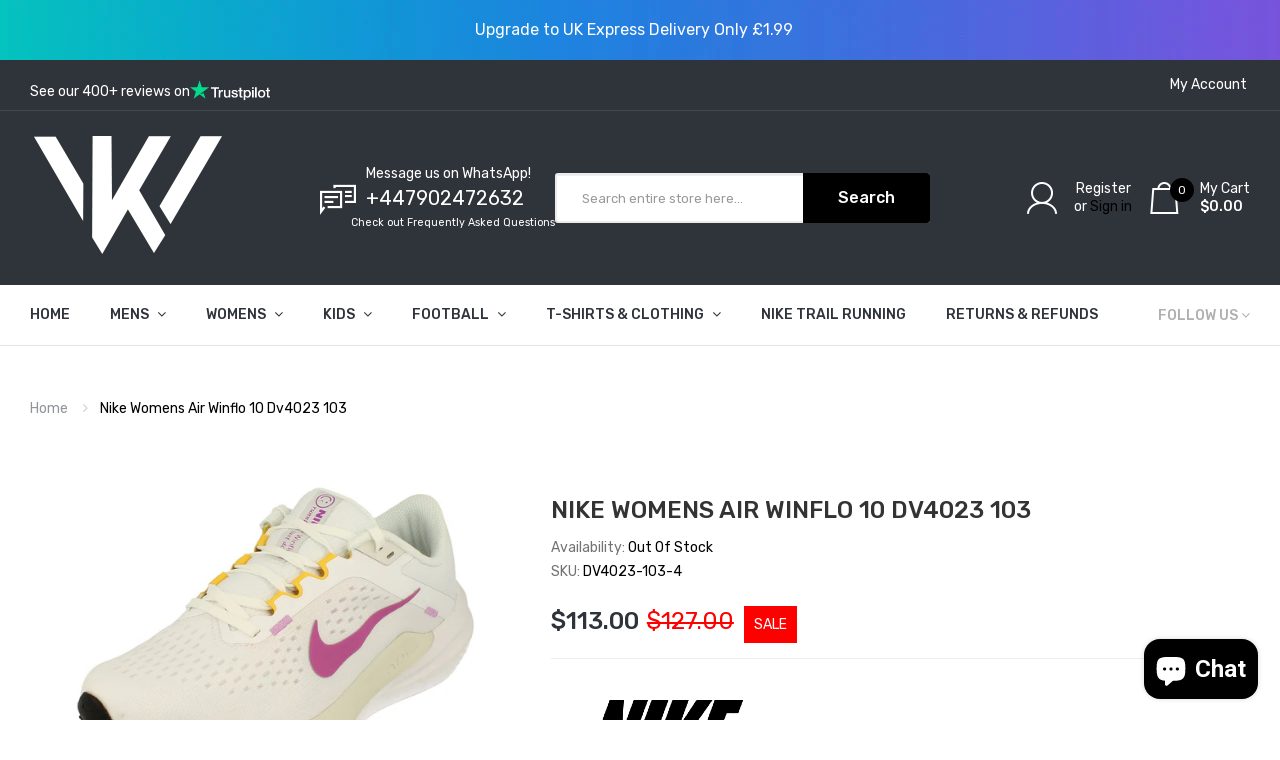

--- FILE ---
content_type: text/html; charset=utf-8
request_url: https://www.kicksworldwide.com/en-us/products/dv4023-103
body_size: 51018
content:
<!DOCTYPE html>
<!--[if IE]><![endif]-->
<!--[if IE 8 ]><html dir="ltr" lang="en" class="ie8"><![endif]-->
<!--[if IE 9 ]><html dir="ltr" lang="en" class="ie9"><![endif]-->
<!--[if (gt IE 9)|!(IE)]><!-->
<html dir="ltr" lang="en">
  <!--<![endif]-->
  <head>
 
<link rel="stylesheet" href="https://obscure-escarpment-2240.herokuapp.com/stylesheets/bcpo-front.css">
  <script>var bcpo_product={"id":8995292348690,"title":"Nike Womens Air Winflo 10 Dv4023 103","handle":"dv4023-103","description":"\u003cp\u003eNike Womens Air Winflo 10 Dv4023   - White Fuchsia Dream 103\u003c\/p\u003e","published_at":"2024-01-02T09:10:14+00:00","created_at":"2024-01-02T09:10:23+00:00","vendor":"Nike","type":"Women Sport Shoes","tags":["Brand_Nike","EU 37.5","EU 38","EU 38.5","EU 40","EU 40.5","EU 41","EU 42","STX_Listing_Error","STX_Matched","UK 4","UK 4.5","UK 5","UK 6","UK 6.5","UK 7","UK 7.5","US 10","US 6.5","US 7","US 7.5","US 8.5","US 9","US 9.5"],"price":11300,"price_min":11300,"price_max":11300,"available":false,"price_varies":false,"compare_at_price":12700,"compare_at_price_min":12700,"compare_at_price_max":12700,"compare_at_price_varies":false,"variants":[{"id":47740173582610,"title":"UK 4 | US 6.5 | EU 37.5","option1":"UK 4 | US 6.5 | EU 37.5","option2":null,"option3":null,"sku":"DV4023-103-4","requires_shipping":true,"taxable":true,"featured_image":null,"available":false,"name":"Nike Womens Air Winflo 10 Dv4023 103 - UK 4 | US 6.5 | EU 37.5","public_title":"UK 4 | US 6.5 | EU 37.5","options":["UK 4 | US 6.5 | EU 37.5"],"price":11300,"weight":850,"compare_at_price":12700,"inventory_management":"shopify","barcode":"0196608054856","requires_selling_plan":false,"selling_plan_allocations":[]},{"id":47740173615378,"title":"UK 4.5 | US 7 | EU 38","option1":"UK 4.5 | US 7 | EU 38","option2":null,"option3":null,"sku":"DV4023-103-45","requires_shipping":true,"taxable":true,"featured_image":null,"available":false,"name":"Nike Womens Air Winflo 10 Dv4023 103 - UK 4.5 | US 7 | EU 38","public_title":"UK 4.5 | US 7 | EU 38","options":["UK 4.5 | US 7 | EU 38"],"price":11300,"weight":850,"compare_at_price":12700,"inventory_management":"shopify","barcode":"0196608054863","requires_selling_plan":false,"selling_plan_allocations":[]},{"id":47740173648146,"title":"UK 5 | US 7.5 | EU 38.5","option1":"UK 5 | US 7.5 | EU 38.5","option2":null,"option3":null,"sku":"DV4023-103-5","requires_shipping":true,"taxable":true,"featured_image":null,"available":false,"name":"Nike Womens Air Winflo 10 Dv4023 103 - UK 5 | US 7.5 | EU 38.5","public_title":"UK 5 | US 7.5 | EU 38.5","options":["UK 5 | US 7.5 | EU 38.5"],"price":11300,"weight":850,"compare_at_price":12700,"inventory_management":"shopify","barcode":"0196608054870","requires_selling_plan":false,"selling_plan_allocations":[]},{"id":47740173680914,"title":"UK 6 | US 8.5 | EU 40","option1":"UK 6 | US 8.5 | EU 40","option2":null,"option3":null,"sku":"DV4023-103-6","requires_shipping":true,"taxable":true,"featured_image":null,"available":false,"name":"Nike Womens Air Winflo 10 Dv4023 103 - UK 6 | US 8.5 | EU 40","public_title":"UK 6 | US 8.5 | EU 40","options":["UK 6 | US 8.5 | EU 40"],"price":11300,"weight":850,"compare_at_price":12700,"inventory_management":"shopify","barcode":"0196608054894","requires_selling_plan":false,"selling_plan_allocations":[]},{"id":47740173713682,"title":"UK 6.5 | US 9 | EU 40.5","option1":"UK 6.5 | US 9 | EU 40.5","option2":null,"option3":null,"sku":"DV4023-103-65","requires_shipping":true,"taxable":true,"featured_image":null,"available":false,"name":"Nike Womens Air Winflo 10 Dv4023 103 - UK 6.5 | US 9 | EU 40.5","public_title":"UK 6.5 | US 9 | EU 40.5","options":["UK 6.5 | US 9 | EU 40.5"],"price":11300,"weight":850,"compare_at_price":12700,"inventory_management":"shopify","barcode":"0196608054900","requires_selling_plan":false,"selling_plan_allocations":[]},{"id":47740173746450,"title":"UK 7 | US 9.5 | EU 41","option1":"UK 7 | US 9.5 | EU 41","option2":null,"option3":null,"sku":"DV4023-103-7","requires_shipping":true,"taxable":true,"featured_image":null,"available":false,"name":"Nike Womens Air Winflo 10 Dv4023 103 - UK 7 | US 9.5 | EU 41","public_title":"UK 7 | US 9.5 | EU 41","options":["UK 7 | US 9.5 | EU 41"],"price":11300,"weight":850,"compare_at_price":12700,"inventory_management":"shopify","barcode":"0196608054917","requires_selling_plan":false,"selling_plan_allocations":[]},{"id":47740173779218,"title":"UK 7.5 | US 10 | EU 42","option1":"UK 7.5 | US 10 | EU 42","option2":null,"option3":null,"sku":"DV4023-103-75","requires_shipping":true,"taxable":true,"featured_image":null,"available":false,"name":"Nike Womens Air Winflo 10 Dv4023 103 - UK 7.5 | US 10 | EU 42","public_title":"UK 7.5 | US 10 | EU 42","options":["UK 7.5 | US 10 | EU 42"],"price":11300,"weight":850,"compare_at_price":12700,"inventory_management":"shopify","barcode":"0196608054924","requires_selling_plan":false,"selling_plan_allocations":[]}],"images":["\/\/www.kicksworldwide.com\/cdn\/shop\/products\/DV4023-103_2D_0001.jpg?v=1756913592","\/\/www.kicksworldwide.com\/cdn\/shop\/products\/DV4023-103_2D_0002.jpg?v=1756913593","\/\/www.kicksworldwide.com\/cdn\/shop\/products\/DV4023-103_2D_0003.jpg?v=1756913593","\/\/www.kicksworldwide.com\/cdn\/shop\/products\/DV4023-103_2D_0004.jpg?v=1756913593","\/\/www.kicksworldwide.com\/cdn\/shop\/products\/DV4023-103_2D_0005.jpg?v=1756913593"],"featured_image":"\/\/www.kicksworldwide.com\/cdn\/shop\/products\/DV4023-103_2D_0001.jpg?v=1756913592","options":["Size"],"media":[{"alt":"Nike Womens Air Winflo 10 Dv4023  103 - White Fuchsia Dream 103 - Photo 0","id":36966021595410,"position":1,"preview_image":{"aspect_ratio":1.505,"height":997,"width":1500,"src":"\/\/www.kicksworldwide.com\/cdn\/shop\/products\/DV4023-103_2D_0001.jpg?v=1756913592"},"aspect_ratio":1.505,"height":997,"media_type":"image","src":"\/\/www.kicksworldwide.com\/cdn\/shop\/products\/DV4023-103_2D_0001.jpg?v=1756913592","width":1500},{"alt":"Nike Womens Air Winflo 10 Dv4023  103 - White Fuchsia Dream 103 - Photo 1","id":36966021628178,"position":2,"preview_image":{"aspect_ratio":1.505,"height":997,"width":1500,"src":"\/\/www.kicksworldwide.com\/cdn\/shop\/products\/DV4023-103_2D_0002.jpg?v=1756913593"},"aspect_ratio":1.505,"height":997,"media_type":"image","src":"\/\/www.kicksworldwide.com\/cdn\/shop\/products\/DV4023-103_2D_0002.jpg?v=1756913593","width":1500},{"alt":"Nike Womens Air Winflo 10 Dv4023  103 - White Fuchsia Dream 103 - Photo 2","id":36966021660946,"position":3,"preview_image":{"aspect_ratio":1.505,"height":997,"width":1500,"src":"\/\/www.kicksworldwide.com\/cdn\/shop\/products\/DV4023-103_2D_0003.jpg?v=1756913593"},"aspect_ratio":1.505,"height":997,"media_type":"image","src":"\/\/www.kicksworldwide.com\/cdn\/shop\/products\/DV4023-103_2D_0003.jpg?v=1756913593","width":1500},{"alt":"Nike Womens Air Winflo 10 Dv4023  103 - White Fuchsia Dream 103 - Photo 3","id":36966021693714,"position":4,"preview_image":{"aspect_ratio":1.505,"height":997,"width":1500,"src":"\/\/www.kicksworldwide.com\/cdn\/shop\/products\/DV4023-103_2D_0004.jpg?v=1756913593"},"aspect_ratio":1.505,"height":997,"media_type":"image","src":"\/\/www.kicksworldwide.com\/cdn\/shop\/products\/DV4023-103_2D_0004.jpg?v=1756913593","width":1500},{"alt":"Nike Womens Air Winflo 10 Dv4023  103 - White Fuchsia Dream 103 - Photo 4","id":36966021759250,"position":5,"preview_image":{"aspect_ratio":1.505,"height":997,"width":1500,"src":"\/\/www.kicksworldwide.com\/cdn\/shop\/products\/DV4023-103_2D_0005.jpg?v=1756913593"},"aspect_ratio":1.505,"height":997,"media_type":"image","src":"\/\/www.kicksworldwide.com\/cdn\/shop\/products\/DV4023-103_2D_0005.jpg?v=1756913593","width":1500}],"requires_selling_plan":false,"selling_plan_groups":[],"content":"\u003cp\u003eNike Womens Air Winflo 10 Dv4023   - White Fuchsia Dream 103\u003c\/p\u003e"};  var bcpo_settings={"fallback":"buttons","auto_select":"off","border_style":"round","tooltips":"show","sold_out_style":"transparent","jumbo_colors":"medium","jumbo_images":"medium","circle_swatches":"","storewide_preorders":"off","override_ajax":"off","money_format2":"","global_auto_image_options":"","global_color_options":"","global_colors":[{"key":"","value":"ecf42f"}],"rules":""};var bcpo_cdn = "//www.kicksworldwide.com/cdn/shop/t/17/assets/bcpo_cdn?v=38023";var inventory_quantity = [];inventory_quantity.push(0);inventory_quantity.push(0);inventory_quantity.push(0);inventory_quantity.push(0);inventory_quantity.push(0);inventory_quantity.push(0);inventory_quantity.push(0);if(bcpo_product) { for (var i = 0; i < bcpo_product.variants.length; i += 1) { bcpo_product.variants[i].inventory_quantity = inventory_quantity[i]; }}</script>

    <!-- Basic page needs ================================================== -->
    <meta charset="UTF-8">
    <meta name="viewport" content="width=device-width, initial-scale=1">
    <meta http-equiv="X-UA-Compatible" content="IE=edge">
    
    <link rel="shortcut icon" href="//www.kicksworldwide.com/cdn/shop/t/17/assets/favicon.png?v=93271791493655104451752217293" />
    <link rel="apple-touch-icon" href="//www.kicksworldwide.com/cdn/shop/t/17/assets/favicon.png?v=93271791493655104451752217293" />
    
    <!-- Title and description ================================================== -->
    <title>
      Buy Nike Womens Air Winflo 10 DV4023 (uk 6 us 8.5 eu 40, white fuchsia dream 103) 103 - Free UK Delivery - Super Fast EURO &amp; USA Delivery! &ndash; KicksWorldwide
    </title>
    
    <meta name="description" content="Nike Womens Air Winflo 10 DV4023 (uk 6 us 8.5 eu 40, white fuchsia dream 103) 103 - White Fuchsia Dream 103">
    
    <base href="https://www.kicksworldwide.com/en-us/products/dv4023-103" />

    <!-- Product meta ================================================== -->
    

  <meta property="og:type" content="product">
  <meta property="og:title" content="Nike Womens Air Winflo 10 Dv4023 103">
  <meta property="og:url" content="https://www.kicksworldwide.com/en-us/products/dv4023-103">
  
  <meta property="og:image" content="http://www.kicksworldwide.com/cdn/shop/products/DV4023-103_2D_0001_1024x1024.jpg?v=1756913592">
  <meta property="og:image:secure_url" content="https://www.kicksworldwide.com/cdn/shop/products/DV4023-103_2D_0001_1024x1024.jpg?v=1756913592">
  
  <meta property="og:image" content="http://www.kicksworldwide.com/cdn/shop/products/DV4023-103_2D_0002_1024x1024.jpg?v=1756913593">
  <meta property="og:image:secure_url" content="https://www.kicksworldwide.com/cdn/shop/products/DV4023-103_2D_0002_1024x1024.jpg?v=1756913593">
  
  <meta property="og:image" content="http://www.kicksworldwide.com/cdn/shop/products/DV4023-103_2D_0003_1024x1024.jpg?v=1756913593">
  <meta property="og:image:secure_url" content="https://www.kicksworldwide.com/cdn/shop/products/DV4023-103_2D_0003_1024x1024.jpg?v=1756913593">
  
  <meta property="og:price:amount" content="113.00">
  <meta property="og:price:currency" content="GBP">


  
    <meta property="og:description" content="Nike Womens Air Winflo 10 DV4023 (uk 6 us 8.5 eu 40, white fuchsia dream 103) 103 - White Fuchsia Dream 103">
  

  <meta property="og:site_name" content="KicksWorldwide">


    


<meta name="twitter:card" content="summary">

  <meta name="twitter:site" content="@kicksworld_wide">


  <meta name="twitter:card" content="product">
  <meta name="twitter:title" content="Nike Womens Air Winflo 10 Dv4023 103">
  <meta name="twitter:description" content="Nike Womens Air Winflo 10 Dv4023   - White Fuchsia Dream 103">
  <meta name="twitter:image" content="https://www.kicksworldwide.com/cdn/shop/products/DV4023-103_2D_0001_large.jpg?v=1756913592">
  <meta name="twitter:image:width" content="480">
  <meta name="twitter:image:height" content="480">



    <!-- Helpers ================================================== -->
    <link rel="canonical" href="https://www.kicksworldwide.com/en-us/products/dv4023-103">

    <!-- CSS ================================================== -->
    <link href="//www.kicksworldwide.com/cdn/shop/t/17/assets/owl.carousel.min.css?v=139805254457200537381752217293" rel="stylesheet" type="text/css" media="all" />
    <link href="//www.kicksworldwide.com/cdn/shop/t/17/assets/owl.theme.green.min.css?v=53962143477624300011752217293" rel="stylesheet" type="text/css" media="all" />
    <link href="//www.kicksworldwide.com/cdn/shop/t/17/assets/menu.css?v=75886179572431072541752217293" rel="stylesheet" type="text/css" media="all" />
<script async src="//www.kicksworldwide.com/cdn/shop/t/17/assets/sq-custom.js?v=139206658672594890351763533190"></script>



     <link href="//www.kicksworldwide.com/cdn/shop/t/17/assets/sq-custom.css?v=25232424350975489071752665692" rel="stylesheet" type="text/css" media="all" />
       
    <link href="//www.kicksworldwide.com/cdn/shop/t/17/assets/animate.css?v=56360581960268441961752217293" rel="stylesheet" type="text/css" media="all" />
    <link href="//www.kicksworldwide.com/cdn/shop/t/17/assets/bootstrap.min.css?v=47095505185610951631752217293" rel="stylesheet" type="text/css" media="all" /> 
    <link href="//cdnjs.cloudflare.com/ajax/libs/font-awesome/5.15.4/css/all.min.css" rel="stylesheet" type="text/css" media="all" />
    <link href="//cdn.jsdelivr.net/npm/pixeden-stroke-7-icon@1.2.3/pe-icon-7-stroke/dist/pe-icon-7-stroke.min.css" rel="stylesheet" type="text/css" media="all" />
    <link href="//www.kicksworldwide.com/cdn/shop/t/17/assets/pe-helper.css?v=146537683752987679521752217293" rel="stylesheet" type="text/css" media="all" />
    <link href="//code.ionicframework.com/ionicons/2.0.1/css/ionicons.min.css" rel="stylesheet" type="text/css" media="all" />
    <link href="//www.kicksworldwide.com/cdn/shop/t/17/assets/stroke-gap-icons.css?v=127937846148298435231752217350" rel="stylesheet" type="text/css" media="all" />
    
  
  
  <link href="//fonts.googleapis.com/css?family=Rubik:300,400,500,700,900" rel="stylesheet" type="text/css" media="all" />


  
    
    
    <link href="//fonts.googleapis.com/css?family=PT+Sans:400,400i,700" rel="stylesheet" type="text/css" media="all" />
  


  
    
    
    <link href="//fonts.googleapis.com/css?family=Roboto:100,100i,300,300i,400,400i,500,500i,700,700i,900,900i" rel="stylesheet" type="text/css" media="all" />
  

 


    <link href="//www.kicksworldwide.com/cdn/shop/t/17/assets/stylesheet.css?v=109324173323380296341767708713" rel="stylesheet" type="text/css" media="all" />
    <link href="//www.kicksworldwide.com/cdn/shop/t/17/assets/ajaxlogin.css?v=110471483824167117431752217293" rel="stylesheet" type="text/css" media="all" />
    
    <link href="//www.kicksworldwide.com/cdn/shop/t/17/assets/quickview.css?v=115730181726574224981752217293" rel="stylesheet" type="text/css" media="all" />
    <link href="//www.kicksworldwide.com/cdn/shop/t/17/assets/magnific-popup.css?v=108963132292021740651752217293" rel="stylesheet" type="text/css" media="all" />
    
    <link href="//www.kicksworldwide.com/cdn/shop/t/17/assets/zoom.css?v=167125426792742641931752217293" rel="stylesheet" type="text/css" media="all" />    
    <link href="//www.kicksworldwide.com/cdn/shop/t/17/assets/cloud-zoom.css?v=165484903642324784001752217293" rel="stylesheet" type="text/css" media="all" />    
    
    <link href="//www.kicksworldwide.com/cdn/shop/t/17/assets/category.css?v=141066774893245181081752217293" rel="stylesheet" type="text/css" media="all" />    
    
    <link href="//www.kicksworldwide.com/cdn/shop/t/17/assets/custom.css?v=49638800323198604701752217293" rel="stylesheet" type="text/css" media="all" />
    <link href="https://cdnjs.cloudflare.com/ajax/libs/toastr.js/2.1.3/toastr.min.css" rel="stylesheet" type="text/css" media="all" />
    
    

    <!-- Header hook for plugins ================================================== -->
    <link href="//www.kicksworldwide.com/cdn/shop/t/17/assets/ndnapps-promotionbar.css?v=116253709673227492191752217293" rel="stylesheet" type="text/css" media="all" />
<script>window.performance && window.performance.mark && window.performance.mark('shopify.content_for_header.start');</script><meta name="facebook-domain-verification" content="xtehyan7lzx92plao5md4w6g68etmy">
<meta name="facebook-domain-verification" content="l0zudz4un34hy3w22wkaug1w61g0m5">
<meta name="google-site-verification" content="qQ92eKOSWGOkFUotOvwLvTvHuMQggQPtwRRRgayylqQ">
<meta id="shopify-digital-wallet" name="shopify-digital-wallet" content="/6211371126/digital_wallets/dialog">
<meta name="shopify-checkout-api-token" content="07f03cf9f335f99f5559a84b5f1dbd10">
<meta id="in-context-paypal-metadata" data-shop-id="6211371126" data-venmo-supported="false" data-environment="production" data-locale="en_US" data-paypal-v4="true" data-currency="USD">
<link rel="alternate" hreflang="x-default" href="https://www.kicksworldwide.com/products/dv4023-103">
<link rel="alternate" hreflang="en" href="https://www.kicksworldwide.com/products/dv4023-103">
<link rel="alternate" hreflang="en-US" href="https://www.kicksworldwide.com/en-us/products/dv4023-103">
<link rel="alternate" type="application/json+oembed" href="https://www.kicksworldwide.com/en-us/products/dv4023-103.oembed">
<script async="async" src="/checkouts/internal/preloads.js?locale=en-US"></script>
<link rel="preconnect" href="https://shop.app" crossorigin="anonymous">
<script async="async" src="https://shop.app/checkouts/internal/preloads.js?locale=en-US&shop_id=6211371126" crossorigin="anonymous"></script>
<script id="apple-pay-shop-capabilities" type="application/json">{"shopId":6211371126,"countryCode":"GB","currencyCode":"USD","merchantCapabilities":["supports3DS"],"merchantId":"gid:\/\/shopify\/Shop\/6211371126","merchantName":"KicksWorldwide","requiredBillingContactFields":["postalAddress","email","phone"],"requiredShippingContactFields":["postalAddress","email","phone"],"shippingType":"shipping","supportedNetworks":["visa","maestro","masterCard","amex","discover","elo"],"total":{"type":"pending","label":"KicksWorldwide","amount":"1.00"},"shopifyPaymentsEnabled":true,"supportsSubscriptions":true}</script>
<script id="shopify-features" type="application/json">{"accessToken":"07f03cf9f335f99f5559a84b5f1dbd10","betas":["rich-media-storefront-analytics"],"domain":"www.kicksworldwide.com","predictiveSearch":true,"shopId":6211371126,"locale":"en"}</script>
<script>var Shopify = Shopify || {};
Shopify.shop = "kicksworldwide.myshopify.com";
Shopify.locale = "en";
Shopify.currency = {"active":"USD","rate":"1.4014086"};
Shopify.country = "US";
Shopify.theme = {"name":"SPARQ | Sneaker-v1-4 | v6 (16-7-25)","id":182118154623,"schema_name":"Sneaker","schema_version":"1.0.0","theme_store_id":null,"role":"main"};
Shopify.theme.handle = "null";
Shopify.theme.style = {"id":null,"handle":null};
Shopify.cdnHost = "www.kicksworldwide.com/cdn";
Shopify.routes = Shopify.routes || {};
Shopify.routes.root = "/en-us/";</script>
<script type="module">!function(o){(o.Shopify=o.Shopify||{}).modules=!0}(window);</script>
<script>!function(o){function n(){var o=[];function n(){o.push(Array.prototype.slice.apply(arguments))}return n.q=o,n}var t=o.Shopify=o.Shopify||{};t.loadFeatures=n(),t.autoloadFeatures=n()}(window);</script>
<script>
  window.ShopifyPay = window.ShopifyPay || {};
  window.ShopifyPay.apiHost = "shop.app\/pay";
  window.ShopifyPay.redirectState = null;
</script>
<script id="shop-js-analytics" type="application/json">{"pageType":"product"}</script>
<script defer="defer" async type="module" src="//www.kicksworldwide.com/cdn/shopifycloud/shop-js/modules/v2/client.init-shop-cart-sync_BN7fPSNr.en.esm.js"></script>
<script defer="defer" async type="module" src="//www.kicksworldwide.com/cdn/shopifycloud/shop-js/modules/v2/chunk.common_Cbph3Kss.esm.js"></script>
<script defer="defer" async type="module" src="//www.kicksworldwide.com/cdn/shopifycloud/shop-js/modules/v2/chunk.modal_DKumMAJ1.esm.js"></script>
<script type="module">
  await import("//www.kicksworldwide.com/cdn/shopifycloud/shop-js/modules/v2/client.init-shop-cart-sync_BN7fPSNr.en.esm.js");
await import("//www.kicksworldwide.com/cdn/shopifycloud/shop-js/modules/v2/chunk.common_Cbph3Kss.esm.js");
await import("//www.kicksworldwide.com/cdn/shopifycloud/shop-js/modules/v2/chunk.modal_DKumMAJ1.esm.js");

  window.Shopify.SignInWithShop?.initShopCartSync?.({"fedCMEnabled":true,"windoidEnabled":true});

</script>
<script>
  window.Shopify = window.Shopify || {};
  if (!window.Shopify.featureAssets) window.Shopify.featureAssets = {};
  window.Shopify.featureAssets['shop-js'] = {"shop-cart-sync":["modules/v2/client.shop-cart-sync_CJVUk8Jm.en.esm.js","modules/v2/chunk.common_Cbph3Kss.esm.js","modules/v2/chunk.modal_DKumMAJ1.esm.js"],"init-fed-cm":["modules/v2/client.init-fed-cm_7Fvt41F4.en.esm.js","modules/v2/chunk.common_Cbph3Kss.esm.js","modules/v2/chunk.modal_DKumMAJ1.esm.js"],"init-shop-email-lookup-coordinator":["modules/v2/client.init-shop-email-lookup-coordinator_Cc088_bR.en.esm.js","modules/v2/chunk.common_Cbph3Kss.esm.js","modules/v2/chunk.modal_DKumMAJ1.esm.js"],"init-windoid":["modules/v2/client.init-windoid_hPopwJRj.en.esm.js","modules/v2/chunk.common_Cbph3Kss.esm.js","modules/v2/chunk.modal_DKumMAJ1.esm.js"],"shop-button":["modules/v2/client.shop-button_B0jaPSNF.en.esm.js","modules/v2/chunk.common_Cbph3Kss.esm.js","modules/v2/chunk.modal_DKumMAJ1.esm.js"],"shop-cash-offers":["modules/v2/client.shop-cash-offers_DPIskqss.en.esm.js","modules/v2/chunk.common_Cbph3Kss.esm.js","modules/v2/chunk.modal_DKumMAJ1.esm.js"],"shop-toast-manager":["modules/v2/client.shop-toast-manager_CK7RT69O.en.esm.js","modules/v2/chunk.common_Cbph3Kss.esm.js","modules/v2/chunk.modal_DKumMAJ1.esm.js"],"init-shop-cart-sync":["modules/v2/client.init-shop-cart-sync_BN7fPSNr.en.esm.js","modules/v2/chunk.common_Cbph3Kss.esm.js","modules/v2/chunk.modal_DKumMAJ1.esm.js"],"init-customer-accounts-sign-up":["modules/v2/client.init-customer-accounts-sign-up_CfPf4CXf.en.esm.js","modules/v2/client.shop-login-button_DeIztwXF.en.esm.js","modules/v2/chunk.common_Cbph3Kss.esm.js","modules/v2/chunk.modal_DKumMAJ1.esm.js"],"pay-button":["modules/v2/client.pay-button_CgIwFSYN.en.esm.js","modules/v2/chunk.common_Cbph3Kss.esm.js","modules/v2/chunk.modal_DKumMAJ1.esm.js"],"init-customer-accounts":["modules/v2/client.init-customer-accounts_DQ3x16JI.en.esm.js","modules/v2/client.shop-login-button_DeIztwXF.en.esm.js","modules/v2/chunk.common_Cbph3Kss.esm.js","modules/v2/chunk.modal_DKumMAJ1.esm.js"],"avatar":["modules/v2/client.avatar_BTnouDA3.en.esm.js"],"init-shop-for-new-customer-accounts":["modules/v2/client.init-shop-for-new-customer-accounts_CsZy_esa.en.esm.js","modules/v2/client.shop-login-button_DeIztwXF.en.esm.js","modules/v2/chunk.common_Cbph3Kss.esm.js","modules/v2/chunk.modal_DKumMAJ1.esm.js"],"shop-follow-button":["modules/v2/client.shop-follow-button_BRMJjgGd.en.esm.js","modules/v2/chunk.common_Cbph3Kss.esm.js","modules/v2/chunk.modal_DKumMAJ1.esm.js"],"checkout-modal":["modules/v2/client.checkout-modal_B9Drz_yf.en.esm.js","modules/v2/chunk.common_Cbph3Kss.esm.js","modules/v2/chunk.modal_DKumMAJ1.esm.js"],"shop-login-button":["modules/v2/client.shop-login-button_DeIztwXF.en.esm.js","modules/v2/chunk.common_Cbph3Kss.esm.js","modules/v2/chunk.modal_DKumMAJ1.esm.js"],"lead-capture":["modules/v2/client.lead-capture_DXYzFM3R.en.esm.js","modules/v2/chunk.common_Cbph3Kss.esm.js","modules/v2/chunk.modal_DKumMAJ1.esm.js"],"shop-login":["modules/v2/client.shop-login_CA5pJqmO.en.esm.js","modules/v2/chunk.common_Cbph3Kss.esm.js","modules/v2/chunk.modal_DKumMAJ1.esm.js"],"payment-terms":["modules/v2/client.payment-terms_BxzfvcZJ.en.esm.js","modules/v2/chunk.common_Cbph3Kss.esm.js","modules/v2/chunk.modal_DKumMAJ1.esm.js"]};
</script>
<script>(function() {
  var isLoaded = false;
  function asyncLoad() {
    if (isLoaded) return;
    isLoaded = true;
    var urls = ["https:\/\/easygdpr.b-cdn.net\/v\/1553540745\/gdpr.min.js?shop=kicksworldwide.myshopify.com","https:\/\/ecommplugins-trustboxsettings.trustpilot.com\/kicksworldwide.myshopify.com.js?settings=1584095946774\u0026shop=kicksworldwide.myshopify.com","https:\/\/widget.trustpilot.com\/bootstrap\/v5\/tp.widget.sync.bootstrap.min.js?shop=kicksworldwide.myshopify.com","https:\/\/ecommplugins-scripts.trustpilot.com\/v2.1\/js\/header.min.js?settings=eyJrZXkiOiI5YjZJUkNKdnlwYklMOTFCIn0=\u0026shop=kicksworldwide.myshopify.com","https:\/\/static-us.afterpay.com\/shopify\/afterpay-attract\/afterpay-attract-widget.js?shop=kicksworldwide.myshopify.com"];
    for (var i = 0; i < urls.length; i++) {
      var s = document.createElement('script');
      s.type = 'text/javascript';
      s.async = true;
      s.src = urls[i];
      var x = document.getElementsByTagName('script')[0];
      x.parentNode.insertBefore(s, x);
    }
  };
  if(window.attachEvent) {
    window.attachEvent('onload', asyncLoad);
  } else {
    window.addEventListener('load', asyncLoad, false);
  }
})();</script>
<script id="__st">var __st={"a":6211371126,"offset":0,"reqid":"8ba7882e-eaa3-4813-8d29-ed3fd0001a85-1769786974","pageurl":"www.kicksworldwide.com\/en-us\/products\/dv4023-103","u":"f186c319fc71","p":"product","rtyp":"product","rid":8995292348690};</script>
<script>window.ShopifyPaypalV4VisibilityTracking = true;</script>
<script id="captcha-bootstrap">!function(){'use strict';const t='contact',e='account',n='new_comment',o=[[t,t],['blogs',n],['comments',n],[t,'customer']],c=[[e,'customer_login'],[e,'guest_login'],[e,'recover_customer_password'],[e,'create_customer']],r=t=>t.map((([t,e])=>`form[action*='/${t}']:not([data-nocaptcha='true']) input[name='form_type'][value='${e}']`)).join(','),a=t=>()=>t?[...document.querySelectorAll(t)].map((t=>t.form)):[];function s(){const t=[...o],e=r(t);return a(e)}const i='password',u='form_key',d=['recaptcha-v3-token','g-recaptcha-response','h-captcha-response',i],f=()=>{try{return window.sessionStorage}catch{return}},m='__shopify_v',_=t=>t.elements[u];function p(t,e,n=!1){try{const o=window.sessionStorage,c=JSON.parse(o.getItem(e)),{data:r}=function(t){const{data:e,action:n}=t;return t[m]||n?{data:e,action:n}:{data:t,action:n}}(c);for(const[e,n]of Object.entries(r))t.elements[e]&&(t.elements[e].value=n);n&&o.removeItem(e)}catch(o){console.error('form repopulation failed',{error:o})}}const l='form_type',E='cptcha';function T(t){t.dataset[E]=!0}const w=window,h=w.document,L='Shopify',v='ce_forms',y='captcha';let A=!1;((t,e)=>{const n=(g='f06e6c50-85a8-45c8-87d0-21a2b65856fe',I='https://cdn.shopify.com/shopifycloud/storefront-forms-hcaptcha/ce_storefront_forms_captcha_hcaptcha.v1.5.2.iife.js',D={infoText:'Protected by hCaptcha',privacyText:'Privacy',termsText:'Terms'},(t,e,n)=>{const o=w[L][v],c=o.bindForm;if(c)return c(t,g,e,D).then(n);var r;o.q.push([[t,g,e,D],n]),r=I,A||(h.body.append(Object.assign(h.createElement('script'),{id:'captcha-provider',async:!0,src:r})),A=!0)});var g,I,D;w[L]=w[L]||{},w[L][v]=w[L][v]||{},w[L][v].q=[],w[L][y]=w[L][y]||{},w[L][y].protect=function(t,e){n(t,void 0,e),T(t)},Object.freeze(w[L][y]),function(t,e,n,w,h,L){const[v,y,A,g]=function(t,e,n){const i=e?o:[],u=t?c:[],d=[...i,...u],f=r(d),m=r(i),_=r(d.filter((([t,e])=>n.includes(e))));return[a(f),a(m),a(_),s()]}(w,h,L),I=t=>{const e=t.target;return e instanceof HTMLFormElement?e:e&&e.form},D=t=>v().includes(t);t.addEventListener('submit',(t=>{const e=I(t);if(!e)return;const n=D(e)&&!e.dataset.hcaptchaBound&&!e.dataset.recaptchaBound,o=_(e),c=g().includes(e)&&(!o||!o.value);(n||c)&&t.preventDefault(),c&&!n&&(function(t){try{if(!f())return;!function(t){const e=f();if(!e)return;const n=_(t);if(!n)return;const o=n.value;o&&e.removeItem(o)}(t);const e=Array.from(Array(32),(()=>Math.random().toString(36)[2])).join('');!function(t,e){_(t)||t.append(Object.assign(document.createElement('input'),{type:'hidden',name:u})),t.elements[u].value=e}(t,e),function(t,e){const n=f();if(!n)return;const o=[...t.querySelectorAll(`input[type='${i}']`)].map((({name:t})=>t)),c=[...d,...o],r={};for(const[a,s]of new FormData(t).entries())c.includes(a)||(r[a]=s);n.setItem(e,JSON.stringify({[m]:1,action:t.action,data:r}))}(t,e)}catch(e){console.error('failed to persist form',e)}}(e),e.submit())}));const S=(t,e)=>{t&&!t.dataset[E]&&(n(t,e.some((e=>e===t))),T(t))};for(const o of['focusin','change'])t.addEventListener(o,(t=>{const e=I(t);D(e)&&S(e,y())}));const B=e.get('form_key'),M=e.get(l),P=B&&M;t.addEventListener('DOMContentLoaded',(()=>{const t=y();if(P)for(const e of t)e.elements[l].value===M&&p(e,B);[...new Set([...A(),...v().filter((t=>'true'===t.dataset.shopifyCaptcha))])].forEach((e=>S(e,t)))}))}(h,new URLSearchParams(w.location.search),n,t,e,['guest_login'])})(!0,!0)}();</script>
<script integrity="sha256-4kQ18oKyAcykRKYeNunJcIwy7WH5gtpwJnB7kiuLZ1E=" data-source-attribution="shopify.loadfeatures" defer="defer" src="//www.kicksworldwide.com/cdn/shopifycloud/storefront/assets/storefront/load_feature-a0a9edcb.js" crossorigin="anonymous"></script>
<script crossorigin="anonymous" defer="defer" src="//www.kicksworldwide.com/cdn/shopifycloud/storefront/assets/shopify_pay/storefront-65b4c6d7.js?v=20250812"></script>
<script data-source-attribution="shopify.dynamic_checkout.dynamic.init">var Shopify=Shopify||{};Shopify.PaymentButton=Shopify.PaymentButton||{isStorefrontPortableWallets:!0,init:function(){window.Shopify.PaymentButton.init=function(){};var t=document.createElement("script");t.src="https://www.kicksworldwide.com/cdn/shopifycloud/portable-wallets/latest/portable-wallets.en.js",t.type="module",document.head.appendChild(t)}};
</script>
<script data-source-attribution="shopify.dynamic_checkout.buyer_consent">
  function portableWalletsHideBuyerConsent(e){var t=document.getElementById("shopify-buyer-consent"),n=document.getElementById("shopify-subscription-policy-button");t&&n&&(t.classList.add("hidden"),t.setAttribute("aria-hidden","true"),n.removeEventListener("click",e))}function portableWalletsShowBuyerConsent(e){var t=document.getElementById("shopify-buyer-consent"),n=document.getElementById("shopify-subscription-policy-button");t&&n&&(t.classList.remove("hidden"),t.removeAttribute("aria-hidden"),n.addEventListener("click",e))}window.Shopify?.PaymentButton&&(window.Shopify.PaymentButton.hideBuyerConsent=portableWalletsHideBuyerConsent,window.Shopify.PaymentButton.showBuyerConsent=portableWalletsShowBuyerConsent);
</script>
<script data-source-attribution="shopify.dynamic_checkout.cart.bootstrap">document.addEventListener("DOMContentLoaded",(function(){function t(){return document.querySelector("shopify-accelerated-checkout-cart, shopify-accelerated-checkout")}if(t())Shopify.PaymentButton.init();else{new MutationObserver((function(e,n){t()&&(Shopify.PaymentButton.init(),n.disconnect())})).observe(document.body,{childList:!0,subtree:!0})}}));
</script>
<script id='scb4127' type='text/javascript' async='' src='https://www.kicksworldwide.com/cdn/shopifycloud/privacy-banner/storefront-banner.js'></script><link id="shopify-accelerated-checkout-styles" rel="stylesheet" media="screen" href="https://www.kicksworldwide.com/cdn/shopifycloud/portable-wallets/latest/accelerated-checkout-backwards-compat.css" crossorigin="anonymous">
<style id="shopify-accelerated-checkout-cart">
        #shopify-buyer-consent {
  margin-top: 1em;
  display: inline-block;
  width: 100%;
}

#shopify-buyer-consent.hidden {
  display: none;
}

#shopify-subscription-policy-button {
  background: none;
  border: none;
  padding: 0;
  text-decoration: underline;
  font-size: inherit;
  cursor: pointer;
}

#shopify-subscription-policy-button::before {
  box-shadow: none;
}

      </style>

<script>window.performance && window.performance.mark && window.performance.mark('shopify.content_for_header.end');</script>
<link href="//www.kicksworldwide.com/cdn/shop/t/17/assets/tipo.alsobought.css?v=86084500013679008321752217293" rel="stylesheet" type="text/css" media="all" /><script src="//www.kicksworldwide.com/cdn/shop/t/17/assets/tipo.alsobought.js?v=169349791055410835511752217293" type="text/javascript"></script><script>
  window.moneyFormat = "${{amount}}";
  window.shopCurrency = "GBP";window.assetsUrl = '//www.kicksworldwide.com/cdn/shop/t/17/assets/';
  var tipoAlsoBought = new tipoAlsoBought({
    apiUrl: "https://rp.tipo.io",
    hideOutOfStockProducts: false,
    shop: "kicksworldwide.myshopify.com",
    no_image: "https://cdn.shopify.com/s/images/themes/product-1.png",product: {"id":8995292348690,"title":"Nike Womens Air Winflo 10 Dv4023 103","handle":"dv4023-103","description":"\u003cp\u003eNike Womens Air Winflo 10 Dv4023   - White Fuchsia Dream 103\u003c\/p\u003e","published_at":"2024-01-02T09:10:14+00:00","created_at":"2024-01-02T09:10:23+00:00","vendor":"Nike","type":"Women Sport Shoes","tags":["Brand_Nike","EU 37.5","EU 38","EU 38.5","EU 40","EU 40.5","EU 41","EU 42","STX_Listing_Error","STX_Matched","UK 4","UK 4.5","UK 5","UK 6","UK 6.5","UK 7","UK 7.5","US 10","US 6.5","US 7","US 7.5","US 8.5","US 9","US 9.5"],"price":11300,"price_min":11300,"price_max":11300,"available":false,"price_varies":false,"compare_at_price":12700,"compare_at_price_min":12700,"compare_at_price_max":12700,"compare_at_price_varies":false,"variants":[{"id":47740173582610,"title":"UK 4 | US 6.5 | EU 37.5","option1":"UK 4 | US 6.5 | EU 37.5","option2":null,"option3":null,"sku":"DV4023-103-4","requires_shipping":true,"taxable":true,"featured_image":null,"available":false,"name":"Nike Womens Air Winflo 10 Dv4023 103 - UK 4 | US 6.5 | EU 37.5","public_title":"UK 4 | US 6.5 | EU 37.5","options":["UK 4 | US 6.5 | EU 37.5"],"price":11300,"weight":850,"compare_at_price":12700,"inventory_management":"shopify","barcode":"0196608054856","requires_selling_plan":false,"selling_plan_allocations":[]},{"id":47740173615378,"title":"UK 4.5 | US 7 | EU 38","option1":"UK 4.5 | US 7 | EU 38","option2":null,"option3":null,"sku":"DV4023-103-45","requires_shipping":true,"taxable":true,"featured_image":null,"available":false,"name":"Nike Womens Air Winflo 10 Dv4023 103 - UK 4.5 | US 7 | EU 38","public_title":"UK 4.5 | US 7 | EU 38","options":["UK 4.5 | US 7 | EU 38"],"price":11300,"weight":850,"compare_at_price":12700,"inventory_management":"shopify","barcode":"0196608054863","requires_selling_plan":false,"selling_plan_allocations":[]},{"id":47740173648146,"title":"UK 5 | US 7.5 | EU 38.5","option1":"UK 5 | US 7.5 | EU 38.5","option2":null,"option3":null,"sku":"DV4023-103-5","requires_shipping":true,"taxable":true,"featured_image":null,"available":false,"name":"Nike Womens Air Winflo 10 Dv4023 103 - UK 5 | US 7.5 | EU 38.5","public_title":"UK 5 | US 7.5 | EU 38.5","options":["UK 5 | US 7.5 | EU 38.5"],"price":11300,"weight":850,"compare_at_price":12700,"inventory_management":"shopify","barcode":"0196608054870","requires_selling_plan":false,"selling_plan_allocations":[]},{"id":47740173680914,"title":"UK 6 | US 8.5 | EU 40","option1":"UK 6 | US 8.5 | EU 40","option2":null,"option3":null,"sku":"DV4023-103-6","requires_shipping":true,"taxable":true,"featured_image":null,"available":false,"name":"Nike Womens Air Winflo 10 Dv4023 103 - UK 6 | US 8.5 | EU 40","public_title":"UK 6 | US 8.5 | EU 40","options":["UK 6 | US 8.5 | EU 40"],"price":11300,"weight":850,"compare_at_price":12700,"inventory_management":"shopify","barcode":"0196608054894","requires_selling_plan":false,"selling_plan_allocations":[]},{"id":47740173713682,"title":"UK 6.5 | US 9 | EU 40.5","option1":"UK 6.5 | US 9 | EU 40.5","option2":null,"option3":null,"sku":"DV4023-103-65","requires_shipping":true,"taxable":true,"featured_image":null,"available":false,"name":"Nike Womens Air Winflo 10 Dv4023 103 - UK 6.5 | US 9 | EU 40.5","public_title":"UK 6.5 | US 9 | EU 40.5","options":["UK 6.5 | US 9 | EU 40.5"],"price":11300,"weight":850,"compare_at_price":12700,"inventory_management":"shopify","barcode":"0196608054900","requires_selling_plan":false,"selling_plan_allocations":[]},{"id":47740173746450,"title":"UK 7 | US 9.5 | EU 41","option1":"UK 7 | US 9.5 | EU 41","option2":null,"option3":null,"sku":"DV4023-103-7","requires_shipping":true,"taxable":true,"featured_image":null,"available":false,"name":"Nike Womens Air Winflo 10 Dv4023 103 - UK 7 | US 9.5 | EU 41","public_title":"UK 7 | US 9.5 | EU 41","options":["UK 7 | US 9.5 | EU 41"],"price":11300,"weight":850,"compare_at_price":12700,"inventory_management":"shopify","barcode":"0196608054917","requires_selling_plan":false,"selling_plan_allocations":[]},{"id":47740173779218,"title":"UK 7.5 | US 10 | EU 42","option1":"UK 7.5 | US 10 | EU 42","option2":null,"option3":null,"sku":"DV4023-103-75","requires_shipping":true,"taxable":true,"featured_image":null,"available":false,"name":"Nike Womens Air Winflo 10 Dv4023 103 - UK 7.5 | US 10 | EU 42","public_title":"UK 7.5 | US 10 | EU 42","options":["UK 7.5 | US 10 | EU 42"],"price":11300,"weight":850,"compare_at_price":12700,"inventory_management":"shopify","barcode":"0196608054924","requires_selling_plan":false,"selling_plan_allocations":[]}],"images":["\/\/www.kicksworldwide.com\/cdn\/shop\/products\/DV4023-103_2D_0001.jpg?v=1756913592","\/\/www.kicksworldwide.com\/cdn\/shop\/products\/DV4023-103_2D_0002.jpg?v=1756913593","\/\/www.kicksworldwide.com\/cdn\/shop\/products\/DV4023-103_2D_0003.jpg?v=1756913593","\/\/www.kicksworldwide.com\/cdn\/shop\/products\/DV4023-103_2D_0004.jpg?v=1756913593","\/\/www.kicksworldwide.com\/cdn\/shop\/products\/DV4023-103_2D_0005.jpg?v=1756913593"],"featured_image":"\/\/www.kicksworldwide.com\/cdn\/shop\/products\/DV4023-103_2D_0001.jpg?v=1756913592","options":["Size"],"media":[{"alt":"Nike Womens Air Winflo 10 Dv4023  103 - White Fuchsia Dream 103 - Photo 0","id":36966021595410,"position":1,"preview_image":{"aspect_ratio":1.505,"height":997,"width":1500,"src":"\/\/www.kicksworldwide.com\/cdn\/shop\/products\/DV4023-103_2D_0001.jpg?v=1756913592"},"aspect_ratio":1.505,"height":997,"media_type":"image","src":"\/\/www.kicksworldwide.com\/cdn\/shop\/products\/DV4023-103_2D_0001.jpg?v=1756913592","width":1500},{"alt":"Nike Womens Air Winflo 10 Dv4023  103 - White Fuchsia Dream 103 - Photo 1","id":36966021628178,"position":2,"preview_image":{"aspect_ratio":1.505,"height":997,"width":1500,"src":"\/\/www.kicksworldwide.com\/cdn\/shop\/products\/DV4023-103_2D_0002.jpg?v=1756913593"},"aspect_ratio":1.505,"height":997,"media_type":"image","src":"\/\/www.kicksworldwide.com\/cdn\/shop\/products\/DV4023-103_2D_0002.jpg?v=1756913593","width":1500},{"alt":"Nike Womens Air Winflo 10 Dv4023  103 - White Fuchsia Dream 103 - Photo 2","id":36966021660946,"position":3,"preview_image":{"aspect_ratio":1.505,"height":997,"width":1500,"src":"\/\/www.kicksworldwide.com\/cdn\/shop\/products\/DV4023-103_2D_0003.jpg?v=1756913593"},"aspect_ratio":1.505,"height":997,"media_type":"image","src":"\/\/www.kicksworldwide.com\/cdn\/shop\/products\/DV4023-103_2D_0003.jpg?v=1756913593","width":1500},{"alt":"Nike Womens Air Winflo 10 Dv4023  103 - White Fuchsia Dream 103 - Photo 3","id":36966021693714,"position":4,"preview_image":{"aspect_ratio":1.505,"height":997,"width":1500,"src":"\/\/www.kicksworldwide.com\/cdn\/shop\/products\/DV4023-103_2D_0004.jpg?v=1756913593"},"aspect_ratio":1.505,"height":997,"media_type":"image","src":"\/\/www.kicksworldwide.com\/cdn\/shop\/products\/DV4023-103_2D_0004.jpg?v=1756913593","width":1500},{"alt":"Nike Womens Air Winflo 10 Dv4023  103 - White Fuchsia Dream 103 - Photo 4","id":36966021759250,"position":5,"preview_image":{"aspect_ratio":1.505,"height":997,"width":1500,"src":"\/\/www.kicksworldwide.com\/cdn\/shop\/products\/DV4023-103_2D_0005.jpg?v=1756913593"},"aspect_ratio":1.505,"height":997,"media_type":"image","src":"\/\/www.kicksworldwide.com\/cdn\/shop\/products\/DV4023-103_2D_0005.jpg?v=1756913593","width":1500}],"requires_selling_plan":false,"selling_plan_groups":[],"content":"\u003cp\u003eNike Womens Air Winflo 10 Dv4023   - White Fuchsia Dream 103\u003c\/p\u003e"},page: 'product',
    cart: {productIds: [], lineItemsIds: []}
  });
</script>

    

<!--[if lt IE 9]>
<script src="//cdnjs.cloudflare.com/ajax/libs/html5shiv/3.7.2/html5shiv.min.js" type="text/javascript"></script>
<script src="//www.kicksworldwide.com/cdn/shop/t/17/assets/respond.min.js?v=52248677837542619231752217293" type="text/javascript"></script>
<link href="//www.kicksworldwide.com/cdn/shop/t/17/assets/respond-proxy.html" id="respond-proxy" rel="respond-proxy" />
<link href="//www.kicksworldwide.com/search?q=8d3f2637c1635e543faaa4c191a162d2" id="respond-redirect" rel="respond-redirect" />
<script src="//www.kicksworldwide.com/search?q=8d3f2637c1635e543faaa4c191a162d2" type="text/javascript"></script>
<script src="//www.kicksworldwide.com/cdn/shop/t/17/assets/es5-shim.min.js?v=162403747125444000461752217293" type="text/javascript"></script>
<![endif]-->
<!--[if (lte IE 9) ]><script src="//www.kicksworldwide.com/cdn/shop/t/17/assets/match-media.min.js?v=38023" type="text/javascript"></script><![endif]-->


    <!-- JavaScripts-->
    <script src="//www.kicksworldwide.com/cdn/shop/t/17/assets/jquery-2.1.1.min.js?v=50105407026936964631752217293" type="text/javascript"></script>
    <script src="//www.kicksworldwide.com/cdn/shop/t/17/assets/jquery-ui.min.js?v=151127516840298678021752217293" type="text/javascript"></script>
    <script src="//www.kicksworldwide.com/cdn/shop/t/17/assets/bootstrap.min.js?v=135618559580299884151752217293" type="text/javascript"></script>
    <script src="//www.kicksworldwide.com/cdn/shop/t/17/assets/owl.carousel.min.js?v=166862428330326669671752217293" type="text/javascript"></script> 
    <script src="//www.kicksworldwide.com/cdn/shop/t/17/assets/jquery.plugin.min.js?v=143752881668575119931752217293" type="text/javascript"></script>
    <script src="//www.kicksworldwide.com/cdn/shop/t/17/assets/jquery.countdown.min.js?v=179067753610155927421752217293" type="text/javascript"></script>
    <script src="//www.kicksworldwide.com/cdn/shop/t/17/assets/menu.js?v=110508311041101718641752217293" type="text/javascript"></script>
    
    
    
    <script src="//www.kicksworldwide.com/cdn/shop/t/17/assets/moment.min.js?v=12766354955387885901752217293" type="text/javascript"></script>
    <script src="//www.kicksworldwide.com/cdn/shop/t/17/assets/jquery.bpopup.min.js?v=122137806088379782741752217293" type="text/javascript"></script>
    <script src="//www.kicksworldwide.com/cdn/shop/t/17/assets/jquery.cookie.js?v=130922198264103081081752217293" type="text/javascript"></script>
    <script src="//www.kicksworldwide.com/cdn/shop/t/17/assets/quickview.js?v=122041609818231757241752217293" type="text/javascript"></script>
    <script src="//www.kicksworldwide.com/cdn/shop/t/17/assets/common.js?v=165592819763453611001752217293" type="text/javascript"></script>
    <script src="//www.kicksworldwide.com/cdn/shop/t/17/assets/jquery.magnific-popup.min.js?v=132335878410273497401752217293" type="text/javascript"></script>
    <script src="https://cdnjs.cloudflare.com/ajax/libs/toastr.js/2.1.3/toastr.min.js" type="text/javascript"></script>
    
    
    <script src="//www.kicksworldwide.com/cdn/shop/t/17/assets/shipping-cart.js?v=97679684743019850671752217293" type="text/javascript"></script>
    <script src="//www.kicksworldwide.com/cdn/shopifycloud/storefront/assets/themes_support/option_selection-b017cd28.js" type="text/javascript"></script>
    
    <script src="//www.kicksworldwide.com/cdn/shop/t/17/assets/cloud-zoom.1.0.2.min.js?v=21835987837422089771752217293" type="text/javascript"></script>
    <script src="//www.kicksworldwide.com/cdn/shop/t/17/assets/zoom.js?v=13362018850688944251752217293" type="text/javascript"></script>  
    
    
<script>var scaaffCheck = false;</script>
<script src="//www.kicksworldwide.com/cdn/shop/t/17/assets/sca_affiliate.js?v=49089428092247799221752217293" type="text/javascript"></script>
  
  

  

  

  
    <script type="text/javascript">
      try {
        window.EasyGdprSettings = "{\"cookie_banner\":true,\"cookie_banner_cookiename\":\"\",\"cookie_banner_settings\":{\"pp_url\":\"https:\/\/kicksworldwide.myshopify.com\/pages\/privacy-policy\",\"size\":\"small\",\"font_family\":\"#auto\",\"layout\":\"edgeless\"},\"current_theme\":\"other\",\"custom_button_position\":\"\",\"eg_display\":[\"login\",\"account\"],\"enabled\":false,\"texts\":{}}";
      } catch (error) {}
    </script>
  




<script>
    
    
    
    
    var gsf_conversion_data = {page_type : 'product', event : 'view_item', data : {product_data : [{variant_id : 47740173582610, product_id : 8995292348690, name : "Nike Womens Air Winflo 10 Dv4023 103", price : "113.00", currency : "GBP", sku : "DV4023-103-4", brand : "Nike", variant : "UK 4 | US 6.5 | EU 37.5", category : "Women Sport Shoes"}], total_price : "113.00", shop_currency : "USD"}};
    
</script>


    <!-- Google tag (gtag.js) -->
<script async src="https://www.googletagmanager.com/gtag/js?id=AW-806703963"></script>
<script>
  window.dataLayer = window.dataLayer || [];
  function gtag(){dataLayer.push(arguments);}
  gtag('js', new Date());

  gtag('config', 'AW-806703963');
</script>


 <!-- BEGIN app block: shopify://apps/ecomposer-builder/blocks/app-embed/a0fc26e1-7741-4773-8b27-39389b4fb4a0 --><!-- DNS Prefetch & Preconnect -->
<link rel="preconnect" href="https://cdn.ecomposer.app" crossorigin>
<link rel="dns-prefetch" href="https://cdn.ecomposer.app">

<link rel="prefetch" href="https://cdn.ecomposer.app/vendors/css/ecom-swiper@11.css" as="style">
<link rel="prefetch" href="https://cdn.ecomposer.app/vendors/js/ecom-swiper@11.0.5.js" as="script">
<link rel="prefetch" href="https://cdn.ecomposer.app/vendors/js/ecom_modal.js" as="script">

<!-- Global CSS --><!--ECOM-EMBED-->
  <style id="ecom-global-css" class="ecom-global-css">/**ECOM-INSERT-CSS**/.ecom-section > div.core__row--columns{max-width: 1300px;}.ecom-column>div.core__column--wrapper{padding: 20px;}div.core__blocks--body>div.ecom-block.elmspace:not(:first-child){margin-top: 20px;}:root{--ecom-global-colors-primary:#ffffff;--ecom-global-colors-secondary:#ffffff;--ecom-global-colors-text:#ffffff;--ecom-global-colors-accent:#ffffff;}</style>
  <!--/ECOM-EMBED--><!-- Custom CSS & JS --><!-- Open Graph Meta Tags for Pages --><!-- Critical Inline Styles -->
<style class="ecom-theme-helper">.ecom-animation{opacity:0}.ecom-animation.animate,.ecom-animation.ecom-animated{opacity:1}.ecom-cart-popup{display:grid;position:fixed;inset:0;z-index:9999999;align-content:center;padding:5px;justify-content:center;align-items:center;justify-items:center}.ecom-cart-popup::before{content:' ';position:absolute;background:#e5e5e5b3;inset:0}.ecom-ajax-loading{cursor:not-allowed;pointer-events:none;opacity:.6}#ecom-toast{visibility:hidden;max-width:50px;height:60px;margin:auto;background-color:#333;color:#fff;text-align:center;border-radius:2px;position:fixed;z-index:1;left:0;right:0;bottom:30px;font-size:17px;display:grid;grid-template-columns:50px auto;align-items:center;justify-content:start;align-content:center;justify-items:start}#ecom-toast.ecom-toast-show{visibility:visible;animation:ecomFadein .5s,ecomExpand .5s .5s,ecomStay 3s 1s,ecomShrink .5s 4s,ecomFadeout .5s 4.5s}#ecom-toast #ecom-toast-icon{width:50px;height:100%;box-sizing:border-box;background-color:#111;color:#fff;padding:5px}#ecom-toast .ecom-toast-icon-svg{width:100%;height:100%;position:relative;vertical-align:middle;margin:auto;text-align:center}#ecom-toast #ecom-toast-desc{color:#fff;padding:16px;overflow:hidden;white-space:nowrap}@media(max-width:768px){#ecom-toast #ecom-toast-desc{white-space:normal;min-width:250px}#ecom-toast{height:auto;min-height:60px}}.ecom__column-full-height{height:100%}@keyframes ecomFadein{from{bottom:0;opacity:0}to{bottom:30px;opacity:1}}@keyframes ecomExpand{from{min-width:50px}to{min-width:var(--ecom-max-width)}}@keyframes ecomStay{from{min-width:var(--ecom-max-width)}to{min-width:var(--ecom-max-width)}}@keyframes ecomShrink{from{min-width:var(--ecom-max-width)}to{min-width:50px}}@keyframes ecomFadeout{from{bottom:30px;opacity:1}to{bottom:60px;opacity:0}}</style>


<!-- EComposer Config Script -->
<script id="ecom-theme-helpers" async>
window.EComposer=window.EComposer||{};(function(){if(!this.configs)this.configs={};
this.initQuickview=function(){};this.configs={"custom_code":[],"instagram":null};this.configs.ajax_cart={enable:false};this.customer=false;this.proxy_path='/apps/ecomposer-visual-page-builder';
this.popupScriptUrl='https://cdn.shopify.com/extensions/019c0262-13fd-76c5-96e1-41becea92121/ecomposer-97/assets/ecom_popup.js';
this.routes={domain:'https://www.kicksworldwide.com/en-us',root_url:'/en-us',collections_url:'/en-us/collections',all_products_collection_url:'/en-us/collections/all',cart_url:'/en-us/cart',cart_add_url:'/en-us/cart/add',cart_change_url:'/en-us/cart/change',cart_clear_url:'/en-us/cart/clear',cart_update_url:'/en-us/cart/update',product_recommendations_url:'/en-us/recommendations/products'};
this.queryParams={};
if(window.location.search.length){new URLSearchParams(window.location.search).forEach((value,key)=>{this.queryParams[key]=value})}
this.money_format="${{amount}}";
this.money_with_currency_format="${{amount}} USD";
this.currencyCodeEnabled=null;this.abTestingData = [];this.formatMoney=function(t,e){const r=this.currencyCodeEnabled?this.money_with_currency_format:this.money_format;function a(t,e){return void 0===t?e:t}function o(t,e,r,o){if(e=a(e,2),r=a(r,","),o=a(o,"."),isNaN(t)||null==t)return 0;var n=(t=(t/100).toFixed(e)).split(".");return n[0].replace(/(\d)(?=(\d\d\d)+(?!\d))/g,"$1"+r)+(n[1]?o+n[1]:"")}"string"==typeof t&&(t=t.replace(".",""));var n="",i=/\{\{\s*(\w+)\s*\}\}/,s=e||r;switch(s.match(i)[1]){case"amount":n=o(t,2);break;case"amount_no_decimals":n=o(t,0);break;case"amount_with_comma_separator":n=o(t,2,".",",");break;case"amount_with_space_separator":n=o(t,2," ",",");break;case"amount_with_period_and_space_separator":n=o(t,2," ",".");break;case"amount_no_decimals_with_comma_separator":n=o(t,0,".",",");break;case"amount_no_decimals_with_space_separator":n=o(t,0," ");break;case"amount_with_apostrophe_separator":n=o(t,2,"'",".")}return s.replace(i,n)};
this.resizeImage=function(t,e){try{if(!e||"original"==e||"full"==e||"master"==e)return t;if(-1!==t.indexOf("cdn.shopify.com")||-1!==t.indexOf("/cdn/shop/")){var r=t.match(/\.(jpg|jpeg|gif|png|bmp|bitmap|tiff|tif|webp)((\#[0-9a-z\-]+)?(\?v=.*)?)?$/gim);if(null==r)return null;var a=t.split(r[0]),o=r[0];return a[0]+"_"+e+o}}catch(r){return t}return t};
this.getProduct=function(t){if(!t)return!1;let e=("/"===this.routes.root_url?"":this.routes.root_url)+"/products/"+t+".js?shop="+Shopify.shop;return window.ECOM_LIVE&&(e="/shop/builder/ajax/ecom-proxy/products/"+t+"?shop="+Shopify.shop),window.fetch(e,{headers:{"Content-Type":"application/json"}}).then(t=>t.ok?t.json():false)};
const u=new URLSearchParams(window.location.search);if(u.has("ecom-redirect")){const r=u.get("ecom-redirect");if(r){let d;try{d=decodeURIComponent(r)}catch{return}d=d.trim().replace(/[\r\n\t]/g,"");if(d.length>2e3)return;const p=["javascript:","data:","vbscript:","file:","ftp:","mailto:","tel:","sms:","chrome:","chrome-extension:","moz-extension:","ms-browser-extension:"],l=d.toLowerCase();for(const o of p)if(l.includes(o))return;const x=[/<script/i,/<\/script/i,/javascript:/i,/vbscript:/i,/onload=/i,/onerror=/i,/onclick=/i,/onmouseover=/i,/onfocus=/i,/onblur=/i,/onsubmit=/i,/onchange=/i,/alert\s*\(/i,/confirm\s*\(/i,/prompt\s*\(/i,/document\./i,/window\./i,/eval\s*\(/i];for(const t of x)if(t.test(d))return;if(d.startsWith("/")&&!d.startsWith("//")){if(!/^[a-zA-Z0-9\-._~:/?#[\]@!$&'()*+,;=%]+$/.test(d))return;if(d.includes("../")||d.includes("./"))return;window.location.href=d;return}if(!d.includes("://")&&!d.startsWith("//")){if(!/^[a-zA-Z0-9\-._~:/?#[\]@!$&'()*+,;=%]+$/.test(d))return;if(d.includes("../")||d.includes("./"))return;window.location.href="/"+d;return}let n;try{n=new URL(d)}catch{return}if(!["http:","https:"].includes(n.protocol))return;if(n.port&&(parseInt(n.port)<1||parseInt(n.port)>65535))return;const a=[window.location.hostname];if(a.includes(n.hostname)&&(n.href===d||n.toString()===d))window.location.href=d}}
}).bind(window.EComposer)();
if(window.Shopify&&window.Shopify.designMode&&window.top&&window.top.opener){window.addEventListener("load",function(){window.top.opener.postMessage({action:"ecomposer:loaded"},"*")})}
</script><!-- Toast Template -->
<script type="text/template" id="ecom-template-html"><!-- BEGIN app snippet: ecom-toast --><div id="ecom-toast"><div id="ecom-toast-icon"><svg xmlns="http://www.w3.org/2000/svg" class="ecom-toast-icon-svg ecom-toast-icon-info" fill="none" viewBox="0 0 24 24" stroke="currentColor"><path stroke-linecap="round" stroke-linejoin="round" stroke-width="2" d="M13 16h-1v-4h-1m1-4h.01M21 12a9 9 0 11-18 0 9 9 0 0118 0z"/></svg>
<svg class="ecom-toast-icon-svg ecom-toast-icon-success" xmlns="http://www.w3.org/2000/svg" viewBox="0 0 512 512"><path d="M256 8C119 8 8 119 8 256s111 248 248 248 248-111 248-248S393 8 256 8zm0 48c110.5 0 200 89.5 200 200 0 110.5-89.5 200-200 200-110.5 0-200-89.5-200-200 0-110.5 89.5-200 200-200m140.2 130.3l-22.5-22.7c-4.7-4.7-12.3-4.7-17-.1L215.3 303.7l-59.8-60.3c-4.7-4.7-12.3-4.7-17-.1l-22.7 22.5c-4.7 4.7-4.7 12.3-.1 17l90.8 91.5c4.7 4.7 12.3 4.7 17 .1l172.6-171.2c4.7-4.7 4.7-12.3 .1-17z"/></svg>
</div><div id="ecom-toast-desc"></div></div><!-- END app snippet --></script><!-- END app block --><script src="https://cdn.shopify.com/extensions/019c0262-13fd-76c5-96e1-41becea92121/ecomposer-97/assets/ecom.js" type="text/javascript" defer="defer"></script>
<script src="https://cdn.shopify.com/extensions/e8878072-2f6b-4e89-8082-94b04320908d/inbox-1254/assets/inbox-chat-loader.js" type="text/javascript" defer="defer"></script>
<link href="https://monorail-edge.shopifysvc.com" rel="dns-prefetch">
<script>(function(){if ("sendBeacon" in navigator && "performance" in window) {try {var session_token_from_headers = performance.getEntriesByType('navigation')[0].serverTiming.find(x => x.name == '_s').description;} catch {var session_token_from_headers = undefined;}var session_cookie_matches = document.cookie.match(/_shopify_s=([^;]*)/);var session_token_from_cookie = session_cookie_matches && session_cookie_matches.length === 2 ? session_cookie_matches[1] : "";var session_token = session_token_from_headers || session_token_from_cookie || "";function handle_abandonment_event(e) {var entries = performance.getEntries().filter(function(entry) {return /monorail-edge.shopifysvc.com/.test(entry.name);});if (!window.abandonment_tracked && entries.length === 0) {window.abandonment_tracked = true;var currentMs = Date.now();var navigation_start = performance.timing.navigationStart;var payload = {shop_id: 6211371126,url: window.location.href,navigation_start,duration: currentMs - navigation_start,session_token,page_type: "product"};window.navigator.sendBeacon("https://monorail-edge.shopifysvc.com/v1/produce", JSON.stringify({schema_id: "online_store_buyer_site_abandonment/1.1",payload: payload,metadata: {event_created_at_ms: currentMs,event_sent_at_ms: currentMs}}));}}window.addEventListener('pagehide', handle_abandonment_event);}}());</script>
<script id="web-pixels-manager-setup">(function e(e,d,r,n,o){if(void 0===o&&(o={}),!Boolean(null===(a=null===(i=window.Shopify)||void 0===i?void 0:i.analytics)||void 0===a?void 0:a.replayQueue)){var i,a;window.Shopify=window.Shopify||{};var t=window.Shopify;t.analytics=t.analytics||{};var s=t.analytics;s.replayQueue=[],s.publish=function(e,d,r){return s.replayQueue.push([e,d,r]),!0};try{self.performance.mark("wpm:start")}catch(e){}var l=function(){var e={modern:/Edge?\/(1{2}[4-9]|1[2-9]\d|[2-9]\d{2}|\d{4,})\.\d+(\.\d+|)|Firefox\/(1{2}[4-9]|1[2-9]\d|[2-9]\d{2}|\d{4,})\.\d+(\.\d+|)|Chrom(ium|e)\/(9{2}|\d{3,})\.\d+(\.\d+|)|(Maci|X1{2}).+ Version\/(15\.\d+|(1[6-9]|[2-9]\d|\d{3,})\.\d+)([,.]\d+|)( \(\w+\)|)( Mobile\/\w+|) Safari\/|Chrome.+OPR\/(9{2}|\d{3,})\.\d+\.\d+|(CPU[ +]OS|iPhone[ +]OS|CPU[ +]iPhone|CPU IPhone OS|CPU iPad OS)[ +]+(15[._]\d+|(1[6-9]|[2-9]\d|\d{3,})[._]\d+)([._]\d+|)|Android:?[ /-](13[3-9]|1[4-9]\d|[2-9]\d{2}|\d{4,})(\.\d+|)(\.\d+|)|Android.+Firefox\/(13[5-9]|1[4-9]\d|[2-9]\d{2}|\d{4,})\.\d+(\.\d+|)|Android.+Chrom(ium|e)\/(13[3-9]|1[4-9]\d|[2-9]\d{2}|\d{4,})\.\d+(\.\d+|)|SamsungBrowser\/([2-9]\d|\d{3,})\.\d+/,legacy:/Edge?\/(1[6-9]|[2-9]\d|\d{3,})\.\d+(\.\d+|)|Firefox\/(5[4-9]|[6-9]\d|\d{3,})\.\d+(\.\d+|)|Chrom(ium|e)\/(5[1-9]|[6-9]\d|\d{3,})\.\d+(\.\d+|)([\d.]+$|.*Safari\/(?![\d.]+ Edge\/[\d.]+$))|(Maci|X1{2}).+ Version\/(10\.\d+|(1[1-9]|[2-9]\d|\d{3,})\.\d+)([,.]\d+|)( \(\w+\)|)( Mobile\/\w+|) Safari\/|Chrome.+OPR\/(3[89]|[4-9]\d|\d{3,})\.\d+\.\d+|(CPU[ +]OS|iPhone[ +]OS|CPU[ +]iPhone|CPU IPhone OS|CPU iPad OS)[ +]+(10[._]\d+|(1[1-9]|[2-9]\d|\d{3,})[._]\d+)([._]\d+|)|Android:?[ /-](13[3-9]|1[4-9]\d|[2-9]\d{2}|\d{4,})(\.\d+|)(\.\d+|)|Mobile Safari.+OPR\/([89]\d|\d{3,})\.\d+\.\d+|Android.+Firefox\/(13[5-9]|1[4-9]\d|[2-9]\d{2}|\d{4,})\.\d+(\.\d+|)|Android.+Chrom(ium|e)\/(13[3-9]|1[4-9]\d|[2-9]\d{2}|\d{4,})\.\d+(\.\d+|)|Android.+(UC? ?Browser|UCWEB|U3)[ /]?(15\.([5-9]|\d{2,})|(1[6-9]|[2-9]\d|\d{3,})\.\d+)\.\d+|SamsungBrowser\/(5\.\d+|([6-9]|\d{2,})\.\d+)|Android.+MQ{2}Browser\/(14(\.(9|\d{2,})|)|(1[5-9]|[2-9]\d|\d{3,})(\.\d+|))(\.\d+|)|K[Aa][Ii]OS\/(3\.\d+|([4-9]|\d{2,})\.\d+)(\.\d+|)/},d=e.modern,r=e.legacy,n=navigator.userAgent;return n.match(d)?"modern":n.match(r)?"legacy":"unknown"}(),u="modern"===l?"modern":"legacy",c=(null!=n?n:{modern:"",legacy:""})[u],f=function(e){return[e.baseUrl,"/wpm","/b",e.hashVersion,"modern"===e.buildTarget?"m":"l",".js"].join("")}({baseUrl:d,hashVersion:r,buildTarget:u}),m=function(e){var d=e.version,r=e.bundleTarget,n=e.surface,o=e.pageUrl,i=e.monorailEndpoint;return{emit:function(e){var a=e.status,t=e.errorMsg,s=(new Date).getTime(),l=JSON.stringify({metadata:{event_sent_at_ms:s},events:[{schema_id:"web_pixels_manager_load/3.1",payload:{version:d,bundle_target:r,page_url:o,status:a,surface:n,error_msg:t},metadata:{event_created_at_ms:s}}]});if(!i)return console&&console.warn&&console.warn("[Web Pixels Manager] No Monorail endpoint provided, skipping logging."),!1;try{return self.navigator.sendBeacon.bind(self.navigator)(i,l)}catch(e){}var u=new XMLHttpRequest;try{return u.open("POST",i,!0),u.setRequestHeader("Content-Type","text/plain"),u.send(l),!0}catch(e){return console&&console.warn&&console.warn("[Web Pixels Manager] Got an unhandled error while logging to Monorail."),!1}}}}({version:r,bundleTarget:l,surface:e.surface,pageUrl:self.location.href,monorailEndpoint:e.monorailEndpoint});try{o.browserTarget=l,function(e){var d=e.src,r=e.async,n=void 0===r||r,o=e.onload,i=e.onerror,a=e.sri,t=e.scriptDataAttributes,s=void 0===t?{}:t,l=document.createElement("script"),u=document.querySelector("head"),c=document.querySelector("body");if(l.async=n,l.src=d,a&&(l.integrity=a,l.crossOrigin="anonymous"),s)for(var f in s)if(Object.prototype.hasOwnProperty.call(s,f))try{l.dataset[f]=s[f]}catch(e){}if(o&&l.addEventListener("load",o),i&&l.addEventListener("error",i),u)u.appendChild(l);else{if(!c)throw new Error("Did not find a head or body element to append the script");c.appendChild(l)}}({src:f,async:!0,onload:function(){if(!function(){var e,d;return Boolean(null===(d=null===(e=window.Shopify)||void 0===e?void 0:e.analytics)||void 0===d?void 0:d.initialized)}()){var d=window.webPixelsManager.init(e)||void 0;if(d){var r=window.Shopify.analytics;r.replayQueue.forEach((function(e){var r=e[0],n=e[1],o=e[2];d.publishCustomEvent(r,n,o)})),r.replayQueue=[],r.publish=d.publishCustomEvent,r.visitor=d.visitor,r.initialized=!0}}},onerror:function(){return m.emit({status:"failed",errorMsg:"".concat(f," has failed to load")})},sri:function(e){var d=/^sha384-[A-Za-z0-9+/=]+$/;return"string"==typeof e&&d.test(e)}(c)?c:"",scriptDataAttributes:o}),m.emit({status:"loading"})}catch(e){m.emit({status:"failed",errorMsg:(null==e?void 0:e.message)||"Unknown error"})}}})({shopId: 6211371126,storefrontBaseUrl: "https://www.kicksworldwide.com",extensionsBaseUrl: "https://extensions.shopifycdn.com/cdn/shopifycloud/web-pixels-manager",monorailEndpoint: "https://monorail-edge.shopifysvc.com/unstable/produce_batch",surface: "storefront-renderer",enabledBetaFlags: ["2dca8a86"],webPixelsConfigList: [{"id":"779321618","configuration":"{\"config\":\"{\\\"pixel_id\\\":\\\"AW-806703963\\\",\\\"target_country\\\":\\\"GB\\\",\\\"gtag_events\\\":[{\\\"type\\\":\\\"search\\\",\\\"action_label\\\":\\\"AW-806703963\\\/4LQLCIXum6MBENum1YAD\\\"},{\\\"type\\\":\\\"begin_checkout\\\",\\\"action_label\\\":\\\"AW-806703963\\\/t7r7CILum6MBENum1YAD\\\"},{\\\"type\\\":\\\"view_item\\\",\\\"action_label\\\":[\\\"AW-806703963\\\/cK2QCPztm6MBENum1YAD\\\",\\\"MC-FR1Q2M835Z\\\"]},{\\\"type\\\":\\\"purchase\\\",\\\"action_label\\\":[\\\"AW-806703963\\\/jL3xCPntm6MBENum1YAD\\\",\\\"MC-FR1Q2M835Z\\\"]},{\\\"type\\\":\\\"page_view\\\",\\\"action_label\\\":[\\\"AW-806703963\\\/_7LCCPbtm6MBENum1YAD\\\",\\\"MC-FR1Q2M835Z\\\"]},{\\\"type\\\":\\\"add_payment_info\\\",\\\"action_label\\\":\\\"AW-806703963\\\/NSn7CNPum6MBENum1YAD\\\"},{\\\"type\\\":\\\"add_to_cart\\\",\\\"action_label\\\":\\\"AW-806703963\\\/icVACP_tm6MBENum1YAD\\\"}],\\\"enable_monitoring_mode\\\":false}\"}","eventPayloadVersion":"v1","runtimeContext":"OPEN","scriptVersion":"b2a88bafab3e21179ed38636efcd8a93","type":"APP","apiClientId":1780363,"privacyPurposes":[],"dataSharingAdjustments":{"protectedCustomerApprovalScopes":["read_customer_address","read_customer_email","read_customer_name","read_customer_personal_data","read_customer_phone"]}},{"id":"261914898","configuration":"{\"pixel_id\":\"1068343853658443\",\"pixel_type\":\"facebook_pixel\",\"metaapp_system_user_token\":\"-\"}","eventPayloadVersion":"v1","runtimeContext":"OPEN","scriptVersion":"ca16bc87fe92b6042fbaa3acc2fbdaa6","type":"APP","apiClientId":2329312,"privacyPurposes":["ANALYTICS","MARKETING","SALE_OF_DATA"],"dataSharingAdjustments":{"protectedCustomerApprovalScopes":["read_customer_address","read_customer_email","read_customer_name","read_customer_personal_data","read_customer_phone"]}},{"id":"168395135","eventPayloadVersion":"v1","runtimeContext":"LAX","scriptVersion":"1","type":"CUSTOM","privacyPurposes":["MARKETING"],"name":"Meta pixel (migrated)"},{"id":"190611839","eventPayloadVersion":"v1","runtimeContext":"LAX","scriptVersion":"1","type":"CUSTOM","privacyPurposes":["ANALYTICS"],"name":"Google Analytics tag (migrated)"},{"id":"shopify-app-pixel","configuration":"{}","eventPayloadVersion":"v1","runtimeContext":"STRICT","scriptVersion":"0450","apiClientId":"shopify-pixel","type":"APP","privacyPurposes":["ANALYTICS","MARKETING"]},{"id":"shopify-custom-pixel","eventPayloadVersion":"v1","runtimeContext":"LAX","scriptVersion":"0450","apiClientId":"shopify-pixel","type":"CUSTOM","privacyPurposes":["ANALYTICS","MARKETING"]}],isMerchantRequest: false,initData: {"shop":{"name":"KicksWorldwide","paymentSettings":{"currencyCode":"GBP"},"myshopifyDomain":"kicksworldwide.myshopify.com","countryCode":"GB","storefrontUrl":"https:\/\/www.kicksworldwide.com\/en-us"},"customer":null,"cart":null,"checkout":null,"productVariants":[{"price":{"amount":113.0,"currencyCode":"USD"},"product":{"title":"Nike Womens Air Winflo 10 Dv4023 103","vendor":"Nike","id":"8995292348690","untranslatedTitle":"Nike Womens Air Winflo 10 Dv4023 103","url":"\/en-us\/products\/dv4023-103","type":"Women Sport Shoes"},"id":"47740173582610","image":{"src":"\/\/www.kicksworldwide.com\/cdn\/shop\/products\/DV4023-103_2D_0001.jpg?v=1756913592"},"sku":"DV4023-103-4","title":"UK 4 | US 6.5 | EU 37.5","untranslatedTitle":"UK 4 | US 6.5 | EU 37.5"},{"price":{"amount":113.0,"currencyCode":"USD"},"product":{"title":"Nike Womens Air Winflo 10 Dv4023 103","vendor":"Nike","id":"8995292348690","untranslatedTitle":"Nike Womens Air Winflo 10 Dv4023 103","url":"\/en-us\/products\/dv4023-103","type":"Women Sport Shoes"},"id":"47740173615378","image":{"src":"\/\/www.kicksworldwide.com\/cdn\/shop\/products\/DV4023-103_2D_0001.jpg?v=1756913592"},"sku":"DV4023-103-45","title":"UK 4.5 | US 7 | EU 38","untranslatedTitle":"UK 4.5 | US 7 | EU 38"},{"price":{"amount":113.0,"currencyCode":"USD"},"product":{"title":"Nike Womens Air Winflo 10 Dv4023 103","vendor":"Nike","id":"8995292348690","untranslatedTitle":"Nike Womens Air Winflo 10 Dv4023 103","url":"\/en-us\/products\/dv4023-103","type":"Women Sport Shoes"},"id":"47740173648146","image":{"src":"\/\/www.kicksworldwide.com\/cdn\/shop\/products\/DV4023-103_2D_0001.jpg?v=1756913592"},"sku":"DV4023-103-5","title":"UK 5 | US 7.5 | EU 38.5","untranslatedTitle":"UK 5 | US 7.5 | EU 38.5"},{"price":{"amount":113.0,"currencyCode":"USD"},"product":{"title":"Nike Womens Air Winflo 10 Dv4023 103","vendor":"Nike","id":"8995292348690","untranslatedTitle":"Nike Womens Air Winflo 10 Dv4023 103","url":"\/en-us\/products\/dv4023-103","type":"Women Sport Shoes"},"id":"47740173680914","image":{"src":"\/\/www.kicksworldwide.com\/cdn\/shop\/products\/DV4023-103_2D_0001.jpg?v=1756913592"},"sku":"DV4023-103-6","title":"UK 6 | US 8.5 | EU 40","untranslatedTitle":"UK 6 | US 8.5 | EU 40"},{"price":{"amount":113.0,"currencyCode":"USD"},"product":{"title":"Nike Womens Air Winflo 10 Dv4023 103","vendor":"Nike","id":"8995292348690","untranslatedTitle":"Nike Womens Air Winflo 10 Dv4023 103","url":"\/en-us\/products\/dv4023-103","type":"Women Sport Shoes"},"id":"47740173713682","image":{"src":"\/\/www.kicksworldwide.com\/cdn\/shop\/products\/DV4023-103_2D_0001.jpg?v=1756913592"},"sku":"DV4023-103-65","title":"UK 6.5 | US 9 | EU 40.5","untranslatedTitle":"UK 6.5 | US 9 | EU 40.5"},{"price":{"amount":113.0,"currencyCode":"USD"},"product":{"title":"Nike Womens Air Winflo 10 Dv4023 103","vendor":"Nike","id":"8995292348690","untranslatedTitle":"Nike Womens Air Winflo 10 Dv4023 103","url":"\/en-us\/products\/dv4023-103","type":"Women Sport Shoes"},"id":"47740173746450","image":{"src":"\/\/www.kicksworldwide.com\/cdn\/shop\/products\/DV4023-103_2D_0001.jpg?v=1756913592"},"sku":"DV4023-103-7","title":"UK 7 | US 9.5 | EU 41","untranslatedTitle":"UK 7 | US 9.5 | EU 41"},{"price":{"amount":113.0,"currencyCode":"USD"},"product":{"title":"Nike Womens Air Winflo 10 Dv4023 103","vendor":"Nike","id":"8995292348690","untranslatedTitle":"Nike Womens Air Winflo 10 Dv4023 103","url":"\/en-us\/products\/dv4023-103","type":"Women Sport Shoes"},"id":"47740173779218","image":{"src":"\/\/www.kicksworldwide.com\/cdn\/shop\/products\/DV4023-103_2D_0001.jpg?v=1756913592"},"sku":"DV4023-103-75","title":"UK 7.5 | US 10 | EU 42","untranslatedTitle":"UK 7.5 | US 10 | EU 42"}],"purchasingCompany":null},},"https://www.kicksworldwide.com/cdn","1d2a099fw23dfb22ep557258f5m7a2edbae",{"modern":"","legacy":""},{"shopId":"6211371126","storefrontBaseUrl":"https:\/\/www.kicksworldwide.com","extensionBaseUrl":"https:\/\/extensions.shopifycdn.com\/cdn\/shopifycloud\/web-pixels-manager","surface":"storefront-renderer","enabledBetaFlags":"[\"2dca8a86\"]","isMerchantRequest":"false","hashVersion":"1d2a099fw23dfb22ep557258f5m7a2edbae","publish":"custom","events":"[[\"page_viewed\",{}],[\"product_viewed\",{\"productVariant\":{\"price\":{\"amount\":113.0,\"currencyCode\":\"USD\"},\"product\":{\"title\":\"Nike Womens Air Winflo 10 Dv4023 103\",\"vendor\":\"Nike\",\"id\":\"8995292348690\",\"untranslatedTitle\":\"Nike Womens Air Winflo 10 Dv4023 103\",\"url\":\"\/en-us\/products\/dv4023-103\",\"type\":\"Women Sport Shoes\"},\"id\":\"47740173582610\",\"image\":{\"src\":\"\/\/www.kicksworldwide.com\/cdn\/shop\/products\/DV4023-103_2D_0001.jpg?v=1756913592\"},\"sku\":\"DV4023-103-4\",\"title\":\"UK 4 | US 6.5 | EU 37.5\",\"untranslatedTitle\":\"UK 4 | US 6.5 | EU 37.5\"}}]]"});</script><script>
  window.ShopifyAnalytics = window.ShopifyAnalytics || {};
  window.ShopifyAnalytics.meta = window.ShopifyAnalytics.meta || {};
  window.ShopifyAnalytics.meta.currency = 'USD';
  var meta = {"product":{"id":8995292348690,"gid":"gid:\/\/shopify\/Product\/8995292348690","vendor":"Nike","type":"Women Sport Shoes","handle":"dv4023-103","variants":[{"id":47740173582610,"price":11300,"name":"Nike Womens Air Winflo 10 Dv4023 103 - UK 4 | US 6.5 | EU 37.5","public_title":"UK 4 | US 6.5 | EU 37.5","sku":"DV4023-103-4"},{"id":47740173615378,"price":11300,"name":"Nike Womens Air Winflo 10 Dv4023 103 - UK 4.5 | US 7 | EU 38","public_title":"UK 4.5 | US 7 | EU 38","sku":"DV4023-103-45"},{"id":47740173648146,"price":11300,"name":"Nike Womens Air Winflo 10 Dv4023 103 - UK 5 | US 7.5 | EU 38.5","public_title":"UK 5 | US 7.5 | EU 38.5","sku":"DV4023-103-5"},{"id":47740173680914,"price":11300,"name":"Nike Womens Air Winflo 10 Dv4023 103 - UK 6 | US 8.5 | EU 40","public_title":"UK 6 | US 8.5 | EU 40","sku":"DV4023-103-6"},{"id":47740173713682,"price":11300,"name":"Nike Womens Air Winflo 10 Dv4023 103 - UK 6.5 | US 9 | EU 40.5","public_title":"UK 6.5 | US 9 | EU 40.5","sku":"DV4023-103-65"},{"id":47740173746450,"price":11300,"name":"Nike Womens Air Winflo 10 Dv4023 103 - UK 7 | US 9.5 | EU 41","public_title":"UK 7 | US 9.5 | EU 41","sku":"DV4023-103-7"},{"id":47740173779218,"price":11300,"name":"Nike Womens Air Winflo 10 Dv4023 103 - UK 7.5 | US 10 | EU 42","public_title":"UK 7.5 | US 10 | EU 42","sku":"DV4023-103-75"}],"remote":false},"page":{"pageType":"product","resourceType":"product","resourceId":8995292348690,"requestId":"8ba7882e-eaa3-4813-8d29-ed3fd0001a85-1769786974"}};
  for (var attr in meta) {
    window.ShopifyAnalytics.meta[attr] = meta[attr];
  }
</script>
<script class="analytics">
  (function () {
    var customDocumentWrite = function(content) {
      var jquery = null;

      if (window.jQuery) {
        jquery = window.jQuery;
      } else if (window.Checkout && window.Checkout.$) {
        jquery = window.Checkout.$;
      }

      if (jquery) {
        jquery('body').append(content);
      }
    };

    var hasLoggedConversion = function(token) {
      if (token) {
        return document.cookie.indexOf('loggedConversion=' + token) !== -1;
      }
      return false;
    }

    var setCookieIfConversion = function(token) {
      if (token) {
        var twoMonthsFromNow = new Date(Date.now());
        twoMonthsFromNow.setMonth(twoMonthsFromNow.getMonth() + 2);

        document.cookie = 'loggedConversion=' + token + '; expires=' + twoMonthsFromNow;
      }
    }

    var trekkie = window.ShopifyAnalytics.lib = window.trekkie = window.trekkie || [];
    if (trekkie.integrations) {
      return;
    }
    trekkie.methods = [
      'identify',
      'page',
      'ready',
      'track',
      'trackForm',
      'trackLink'
    ];
    trekkie.factory = function(method) {
      return function() {
        var args = Array.prototype.slice.call(arguments);
        args.unshift(method);
        trekkie.push(args);
        return trekkie;
      };
    };
    for (var i = 0; i < trekkie.methods.length; i++) {
      var key = trekkie.methods[i];
      trekkie[key] = trekkie.factory(key);
    }
    trekkie.load = function(config) {
      trekkie.config = config || {};
      trekkie.config.initialDocumentCookie = document.cookie;
      var first = document.getElementsByTagName('script')[0];
      var script = document.createElement('script');
      script.type = 'text/javascript';
      script.onerror = function(e) {
        var scriptFallback = document.createElement('script');
        scriptFallback.type = 'text/javascript';
        scriptFallback.onerror = function(error) {
                var Monorail = {
      produce: function produce(monorailDomain, schemaId, payload) {
        var currentMs = new Date().getTime();
        var event = {
          schema_id: schemaId,
          payload: payload,
          metadata: {
            event_created_at_ms: currentMs,
            event_sent_at_ms: currentMs
          }
        };
        return Monorail.sendRequest("https://" + monorailDomain + "/v1/produce", JSON.stringify(event));
      },
      sendRequest: function sendRequest(endpointUrl, payload) {
        // Try the sendBeacon API
        if (window && window.navigator && typeof window.navigator.sendBeacon === 'function' && typeof window.Blob === 'function' && !Monorail.isIos12()) {
          var blobData = new window.Blob([payload], {
            type: 'text/plain'
          });

          if (window.navigator.sendBeacon(endpointUrl, blobData)) {
            return true;
          } // sendBeacon was not successful

        } // XHR beacon

        var xhr = new XMLHttpRequest();

        try {
          xhr.open('POST', endpointUrl);
          xhr.setRequestHeader('Content-Type', 'text/plain');
          xhr.send(payload);
        } catch (e) {
          console.log(e);
        }

        return false;
      },
      isIos12: function isIos12() {
        return window.navigator.userAgent.lastIndexOf('iPhone; CPU iPhone OS 12_') !== -1 || window.navigator.userAgent.lastIndexOf('iPad; CPU OS 12_') !== -1;
      }
    };
    Monorail.produce('monorail-edge.shopifysvc.com',
      'trekkie_storefront_load_errors/1.1',
      {shop_id: 6211371126,
      theme_id: 182118154623,
      app_name: "storefront",
      context_url: window.location.href,
      source_url: "//www.kicksworldwide.com/cdn/s/trekkie.storefront.c59ea00e0474b293ae6629561379568a2d7c4bba.min.js"});

        };
        scriptFallback.async = true;
        scriptFallback.src = '//www.kicksworldwide.com/cdn/s/trekkie.storefront.c59ea00e0474b293ae6629561379568a2d7c4bba.min.js';
        first.parentNode.insertBefore(scriptFallback, first);
      };
      script.async = true;
      script.src = '//www.kicksworldwide.com/cdn/s/trekkie.storefront.c59ea00e0474b293ae6629561379568a2d7c4bba.min.js';
      first.parentNode.insertBefore(script, first);
    };
    trekkie.load(
      {"Trekkie":{"appName":"storefront","development":false,"defaultAttributes":{"shopId":6211371126,"isMerchantRequest":null,"themeId":182118154623,"themeCityHash":"4670880669924454397","contentLanguage":"en","currency":"USD","eventMetadataId":"216b06e4-fba7-499f-ac34-ea359a448360"},"isServerSideCookieWritingEnabled":true,"monorailRegion":"shop_domain","enabledBetaFlags":["65f19447","b5387b81"]},"Session Attribution":{},"S2S":{"facebookCapiEnabled":true,"source":"trekkie-storefront-renderer","apiClientId":580111}}
    );

    var loaded = false;
    trekkie.ready(function() {
      if (loaded) return;
      loaded = true;

      window.ShopifyAnalytics.lib = window.trekkie;

      var originalDocumentWrite = document.write;
      document.write = customDocumentWrite;
      try { window.ShopifyAnalytics.merchantGoogleAnalytics.call(this); } catch(error) {};
      document.write = originalDocumentWrite;

      window.ShopifyAnalytics.lib.page(null,{"pageType":"product","resourceType":"product","resourceId":8995292348690,"requestId":"8ba7882e-eaa3-4813-8d29-ed3fd0001a85-1769786974","shopifyEmitted":true});

      var match = window.location.pathname.match(/checkouts\/(.+)\/(thank_you|post_purchase)/)
      var token = match? match[1]: undefined;
      if (!hasLoggedConversion(token)) {
        setCookieIfConversion(token);
        window.ShopifyAnalytics.lib.track("Viewed Product",{"currency":"USD","variantId":47740173582610,"productId":8995292348690,"productGid":"gid:\/\/shopify\/Product\/8995292348690","name":"Nike Womens Air Winflo 10 Dv4023 103 - UK 4 | US 6.5 | EU 37.5","price":"113.00","sku":"DV4023-103-4","brand":"Nike","variant":"UK 4 | US 6.5 | EU 37.5","category":"Women Sport Shoes","nonInteraction":true,"remote":false},undefined,undefined,{"shopifyEmitted":true});
      window.ShopifyAnalytics.lib.track("monorail:\/\/trekkie_storefront_viewed_product\/1.1",{"currency":"USD","variantId":47740173582610,"productId":8995292348690,"productGid":"gid:\/\/shopify\/Product\/8995292348690","name":"Nike Womens Air Winflo 10 Dv4023 103 - UK 4 | US 6.5 | EU 37.5","price":"113.00","sku":"DV4023-103-4","brand":"Nike","variant":"UK 4 | US 6.5 | EU 37.5","category":"Women Sport Shoes","nonInteraction":true,"remote":false,"referer":"https:\/\/www.kicksworldwide.com\/en-us\/products\/dv4023-103"});
      }
    });


        var eventsListenerScript = document.createElement('script');
        eventsListenerScript.async = true;
        eventsListenerScript.src = "//www.kicksworldwide.com/cdn/shopifycloud/storefront/assets/shop_events_listener-3da45d37.js";
        document.getElementsByTagName('head')[0].appendChild(eventsListenerScript);

})();</script>
  <script>
  if (!window.ga || (window.ga && typeof window.ga !== 'function')) {
    window.ga = function ga() {
      (window.ga.q = window.ga.q || []).push(arguments);
      if (window.Shopify && window.Shopify.analytics && typeof window.Shopify.analytics.publish === 'function') {
        window.Shopify.analytics.publish("ga_stub_called", {}, {sendTo: "google_osp_migration"});
      }
      console.error("Shopify's Google Analytics stub called with:", Array.from(arguments), "\nSee https://help.shopify.com/manual/promoting-marketing/pixels/pixel-migration#google for more information.");
    };
    if (window.Shopify && window.Shopify.analytics && typeof window.Shopify.analytics.publish === 'function') {
      window.Shopify.analytics.publish("ga_stub_initialized", {}, {sendTo: "google_osp_migration"});
    }
  }
</script>
<script
  defer
  src="https://www.kicksworldwide.com/cdn/shopifycloud/perf-kit/shopify-perf-kit-3.1.0.min.js"
  data-application="storefront-renderer"
  data-shop-id="6211371126"
  data-render-region="gcp-us-east1"
  data-page-type="product"
  data-theme-instance-id="182118154623"
  data-theme-name="Sneaker"
  data-theme-version="1.0.0"
  data-monorail-region="shop_domain"
  data-resource-timing-sampling-rate="10"
  data-shs="true"
  data-shs-beacon="true"
  data-shs-export-with-fetch="true"
  data-shs-logs-sample-rate="1"
  data-shs-beacon-endpoint="https://www.kicksworldwide.com/api/collect"
></script>
</head>
  <body class="
               product-product
                home1" >
    <!--[if lt IE 8]>
<p class="browserupgrade">You are using an <strong>outdated</strong> browser. Please <a href="http://browsehappy.com/">upgrade your browser</a> to improve your experience.</p>
<![endif]-->
    <div class="wrapper">
      <div id="shopify-section-header" class="shopify-section"><!--Start of Header Area-->
<nav id="top" class="hd2">
  <div class="container">
    <div class="container-inner">
      
      <ul class="box box-left">
        <li>
          <p><div style="margin-top:-10px"><a style="padding-top:-3px; color: white; font-style: normal;" href="https://uk.trustpilot.com/review/kicksworldwide.com"><div style="float:left; padding-top:2px">See our 400+ reviews on </div>
<div style="float:right"> <img src="https://cdn.shopify.com/s/files/1/0062/1137/1126/files/trustpilot-white.svg?v=1746002020" width="80px">
</div></a></div></p>
        </li>
      </ul>
      
      <ul class="box box-right">
        
        
        
        <li class="setting">
          <div class="btn-group">
            <button class="btn btn-link dropdown-toggle" data-toggle="dropdown"><span>My Account</span> <i class="icon ion-chevron-down"></i></button>
            <div class="dropdown-menu" id="top-links">
              <ul class="list-unstyled">
                
                
                <li><a href="/account/login" id="customer_login_link"><span>Sign in</span></a></li>
                
                <li><a href="/account/register" id="customer_register_link"><span>Register</span></a></li>
                
                
                
                
                <li><a href="/cart"><span>Cart</span></a></li>
              </ul>
            </div>
          </div>
        </li>
      </ul>
    </div>
  </div>
</nav>
<header class="hd2">
  <div class="header-inner ">
    <div class="container">
      <div class="container-inner">
        <div class="logo-container">
          <div id="logo">
            
<a href="/" itemprop="url">
  <img src="//www.kicksworldwide.com/cdn/shop/files/kICKS_WORLDWIDE_LOGO_white-small.png?v=1684933067"
       alt="KicksWorldwide"
       itemprop="logo" class="img-responsive"  />
</a>
 
          </div>
        </div>
        <div class="top-search">
          
          <div class="header-phone">
            <a style="color: white" href="https://wa.me/447902472632"><span color:="" font-size:12px="">Message us on WhatsApp!<br><span style="color:white; font-size:20px">+447902472632</span></span></a><br><a href="https://www.kicksworldwide.com/pages/frequently-asked-questions"><span style="font-size:8pt; color:white; margin-left:-15px">Check out Frequently Asked Questions</span></a>
          </div>
          
          
<div id="search-by-category">
  <div class="search-container">
    <input type="text" name="q" id="text-search" value="" placeholder="Search entire store here..." class="form-control input-lg" aria-label="Search entire store here..." />
  </div>
  <div id="sp-btn-search" class="">
    <button type="button" id="btn-search-category" class="btn btn-default btn-lg">
      <span>Search</span>
    </button>
  </div>
</div>

        </div>
        <div class="box-cart">
          <ul class="user ul-account list-unstyled" >
            
            
            
            <li><a href="/account/register" id="customer_register_link">Register</a></li>
            
            <li>or <a href="/account/login" id="customer_login_link">Sign in</a></li>
            
            
          </ul>
          
          <div id="cart" class="btn-group btn-block">
  <button type="button" data-toggle="dropdown" data-loading-text="Loading..." class="btn dropdown-toggle">
    <i class="icon-cart"></i> <span id="cart-total">0</span>
    <span class="mycart"><span>My cart</span><span class="total-price">$0.00</span></span>
  </button>
   
  <ul class="dropdown-menu pull-right">
    <li>
      <p class="text-center cart-empty">Your shopping cart is empty!</p>
    </li>
  </ul>
  
</div>
<script >
  $(document).ready(function () {
    var total = $('#cart .table .text-right').html();
    $('#cart .total-price').html(total);
  });
</script>   
        </div>
        <div class="clearfix"></div>
      </div>
    </div>
  </div>
  <div class="top-menu fix">
    <div class="container">
      <div class="container-inner">
        <div class="follow">
  <label>Follow Us</label>
  <ul class="link-follow">
    
    <li class="first">
      <a class="fa fa-facebook" data-toggle="tooltip" data-placement="bottom" href="https://www.facebook.com/kicksworldwideUK/" title="KicksWorldwide on Facebook">
      </a>
    </li>
    
    
    <li>
      <a class="fa fa-twitter" data-toggle="tooltip" data-placement="bottom" href="https://twitter.com/kicksworld_wide" title="KicksWorldwide on Twitter">
      </a>
    </li>
    
    
    
    <li>
      <a class="fab fa-tiktok" data-toggle="tooltip" data-placement="bottom"  href="https://www.tiktok.com/@kicksworldwide" title="KicksWorldwide on Tiktok">
      </a>
    </li>
    
    
    
    <li>
      <a class="fa fa-instagram" data-toggle="tooltip" data-placement="bottom" href="https://instagram.com/kicksworld_wide" title="KicksWorldwide on Instagram">
      </a>
    </li>
    
    
    
    <li>
      <a class="fa fa-youtube" data-toggle="tooltip" data-placement="bottom"  href="https://www.youtube.com/channel/UCb1kQC20KDzk7Mm2h9OcJDg" title="KicksWorldwide on YouTube">
      </a>
    </li>
    
    
    
  </ul>
</div>
      </div>
    </div>
    
    <style>
      #oc-menu-header .oc-menu-bar {
        background: #FFFFFF;
        color: #2F333A;
        padding: 15px 15px 15px 15px;
        position: relative;
      }
      #oc-menu-header.oc-menu-bar {
        background: #FFFFFF;
        color: #2F333A;
      }
      #oc-menu-header .ul-top-items .li-top-item {
        background: #FFFFFF;
        color: #2F333A;
      }
      #oc-menu-header .ul-top-items .li-top-item .a-top-link {
        padding: 18px 20px 18px 20px;
        color: #2F333A;
        font-size: 14px;
        line-height: 24px;
        text-transform: uppercase;
        font-weight: 500;
      }
      #oc-menu-header .ul-top-items .li-top-item:hover, #oc-menu-header .ul-top-items .li-top-item.active {
        background: #FFFFFF;
        color: #000000;
      }
      #oc-menu-header .ul-top-items .li-top-item:hover .a-top-link, #oc-menu-header .ul-top-items .li-top-item.active .a-top-link{
        color: #000000;
        font-weight: 500;
      }
      #oc-menu-header .mega-menu-container {
        width: 900px;
        background: #FFFFFF;
        padding: 30px 30px 30px 30px;
      }
      #oc-menu-header .mega-menu-container .a-mega-second-link,#oc-menu-header .mega-menu-container .widget-html-title {
        color: #2F333A;
      }
      #oc-menu-header .mega-menu-container .a-mega-third-link {
        color: #959595;
      }
      #oc-menu-header .ul-second-items .li-second-items {
        background: #FFFFFF;
        color: #2F333A;
      }
      #oc-menu-header .ul-second-items .li-second-items:hover, #oc-menu-header .ul-second-items .li-second-items.active {
        background: #FFFFFF;
        color: #000000;
      }
      #oc-menu-header .ul-second-items .li-second-items .a-second-link {
        color: #2F333A;
        font-size: 13px;
        text-transform: uppercase;
        font-weight: 500;
      }
      #oc-menu-header .ul-second-items .li-second-items:hover .a-second-link, #oc-menu-header .ul-second-items .li-second-items.active .a-second-link {
        color: #000000;
        font-weight: 500;
      }
      #oc-menu-header .ul-third-items .li-third-items {
        background: #FFFFFF;
      }
      #oc-menu-header .ul-third-items .li-third-items:hover, #oc-menu-header .ul-third-items .li-third-items.active {
        background: #FFFFFF;
      }
      #oc-menu-header .ul-third-items .li-third-items .a-third-link {
        color: #959595;
        font-size: 14px;
        text-transform: none;
        font-weight: 400;
      }
      #oc-menu-header .ul-third-items .li-third-items:hover .a-third-link, #oc-menu-header .ul-third-items .li-third-items.active .a-third-link {
        color: #2E3138;
        font-weight: 400;
      }
    </style>
    <div role="menu" id="oc-menu-header" class="oc-menu horizontal-menu oc-menu-bar visible-lg visible-md">
  
  <div class="container">
    
    <input type="hidden" id="menu-effect-header" class="menu-effect" value="none" />
    <ul class="ul-top-items">
      
      
      

      
      
      
      
      
      
      
      <li class="li-top-item left" style="float: left">
        <a class="a-top-link" href="/en-us">
          <span>Home</span>
        </a>
      </li>
      
      
      
      
      

      
      
      
      
      
      
      
      <li class="li-top-item left" style="float: left">
        <a class="a-top-link" href="/en-us/collections/mens">
          <span>Mens</span>
          <i class="fa fa-angle-down" aria-hidden="true"></i>
        </a>
        <!-- Flyout Menu -->
        <div class="flyout-menu-container sub-menu-container left">
          <ul class="ul-second-items">
            
            <!-- Nested Level Third -->
            
            
            <li class="li-second-items">
              <a href="/en-us/collections/nike-mens" class="a-second-link a-item">
                <span class="a-second-title">Nike</span>
              </a>
            </li>
            
            
            <!-- Nested Level Third -->
            
            
            <li class="li-second-items">
              <a href="/en-us/collections/jordan-mens" class="a-second-link a-item">
                <span class="a-second-title">Jordan</span>
              </a>
            </li>
            
            
            <!-- Nested Level Third -->
            
            
            <li class="li-second-items">
              <a href="/en-us/collections/adidas-1" class="a-second-link a-item">
                <span class="a-second-title">Adidas</span>
              </a>
            </li>
            
            
            <!-- Nested Level Third -->
            
            
            <li class="li-second-items">
              <a href="/en-us/collections/asics-mens" class="a-second-link a-item">
                <span class="a-second-title">Asics</span>
              </a>
            </li>
            
            
            <!-- Nested Level Third -->
            
            
            <li class="li-second-items">
              <a href="/en-us/collections/under-armour-mens" class="a-second-link a-item">
                <span class="a-second-title">Under Armour</span>
              </a>
            </li>
            
            
            <!-- Nested Level Third -->
            
            
            <li class="li-second-items">
              <a href="/en-us/collections/reebok-mens" class="a-second-link a-item">
                <span class="a-second-title">Reebok</span>
              </a>
            </li>
            
            
            <!-- Nested Level Third -->
            
            
            <li class="li-second-items">
              <a href="/en-us/collections/new-balance-mens" class="a-second-link a-item">
                <span class="a-second-title">New Balance</span>
              </a>
            </li>
            
            
            <!-- Nested Level Third -->
            
            
            <li class="li-second-items">
              <a href="/en-us/collections/puma-mens" class="a-second-link a-item">
                <span class="a-second-title">Puma</span>
              </a>
            </li>
            
            
          </ul>
        </div>
      </li>
      
      
      
      
      

      
      
      
      
      
      
      
      <li class="li-top-item left" style="float: left">
        <a class="a-top-link" href="/en-us/collections/womens">
          <span>Womens</span>
          <i class="fa fa-angle-down" aria-hidden="true"></i>
        </a>
        <!-- Flyout Menu -->
        <div class="flyout-menu-container sub-menu-container left">
          <ul class="ul-second-items">
            
            <!-- Nested Level Third -->
            
            
            <li class="li-second-items">
              <a href="/en-us/collections/nike-womens" class="a-second-link a-item">
                <span class="a-second-title">Nike</span>
              </a>
            </li>
            
            
            <!-- Nested Level Third -->
            
            
            <li class="li-second-items">
              <a href="/en-us/collections/jordan-womans" class="a-second-link a-item">
                <span class="a-second-title">Jordan</span>
              </a>
            </li>
            
            
            <!-- Nested Level Third -->
            
            
            <li class="li-second-items">
              <a href="/en-us/collections/adidas-womens" class="a-second-link a-item">
                <span class="a-second-title">Adidas</span>
              </a>
            </li>
            
            
            <!-- Nested Level Third -->
            
            
            <li class="li-second-items">
              <a href="/en-us/collections/asics-womens" class="a-second-link a-item">
                <span class="a-second-title">Asics</span>
              </a>
            </li>
            
            
            <!-- Nested Level Third -->
            
            
            <li class="li-second-items">
              <a href="/en-us/collections/under-armour-womens" class="a-second-link a-item">
                <span class="a-second-title">Under Armour </span>
              </a>
            </li>
            
            
            <!-- Nested Level Third -->
            
            
            <li class="li-second-items">
              <a href="/en-us/collections/reebok-womens" class="a-second-link a-item">
                <span class="a-second-title">Reebok</span>
              </a>
            </li>
            
            
            <!-- Nested Level Third -->
            
            
            <li class="li-second-items">
              <a href="/en-us/collections/new-balance-womens" class="a-second-link a-item">
                <span class="a-second-title">New Balance</span>
              </a>
            </li>
            
            
            <!-- Nested Level Third -->
            
            
            <li class="li-second-items">
              <a href="/en-us/collections/puma-womens" class="a-second-link a-item">
                <span class="a-second-title">Puma</span>
              </a>
            </li>
            
            
          </ul>
        </div>
      </li>
      
      
      
      
      

      
      
      
      
      
      
      
      <li class="li-top-item left" style="float: left">
        <a class="a-top-link" href="/en-us/collections/kids">
          <span>Kids</span>
          <i class="fa fa-angle-down" aria-hidden="true"></i>
        </a>
        <!-- Flyout Menu -->
        <div class="flyout-menu-container sub-menu-container left">
          <ul class="ul-second-items">
            
            <!-- Nested Level Third -->
            
            
            <li class="li-second-items">
              <a href="/en-us/collections/nike-kids" class="a-second-link a-item">
                <span class="a-second-title">Nike</span>
              </a>
            </li>
            
            
            <!-- Nested Level Third -->
            
            
            <li class="li-second-items">
              <a href="/en-us/collections/jordan-kids" class="a-second-link a-item">
                <span class="a-second-title">Jordan</span>
              </a>
            </li>
            
            
            <!-- Nested Level Third -->
            
            
            <li class="li-second-items">
              <a href="/en-us/collections/asics-kids" class="a-second-link a-item">
                <span class="a-second-title">Asics</span>
              </a>
            </li>
            
            
            <!-- Nested Level Third -->
            
            
            <li class="li-second-items">
              <a href="/en-us/collections/under-armour-kids" class="a-second-link a-item">
                <span class="a-second-title">Under Armour</span>
              </a>
            </li>
            
            
            <!-- Nested Level Third -->
            
            
            <li class="li-second-items">
              <a href="/en-us/collections/adidas-kids" class="a-second-link a-item">
                <span class="a-second-title">Adidas</span>
              </a>
            </li>
            
            
          </ul>
        </div>
      </li>
      
      
      
      
      

      
      
      
      
      
      
      
      <li class="li-top-item left" style="float: left">
        <a class="a-top-link" href="/en-us/collections/football">
          <span>Football</span>
          <i class="fa fa-angle-down" aria-hidden="true"></i>
        </a>
        <!-- Flyout Menu -->
        <div class="flyout-menu-container sub-menu-container left">
          <ul class="ul-second-items">
            
            <!-- Nested Level Third -->
            
            
            <li class="li-second-items">
              <a href="/en-us/collections/mens-1" class="a-second-link a-item">
                <span class="a-second-title">Adults Football Boots</span>
              </a>
            </li>
            
            
            <!-- Nested Level Third -->
            
            
            <li class="li-second-items">
              <a href="/en-us/collections/football-kids" class="a-second-link a-item">
                <span class="a-second-title">Kids Football Boots</span>
              </a>
            </li>
            
            
          </ul>
        </div>
      </li>
      
      
      
      
      

      
      
      
      
      
      
      
      <li class="li-top-item left" style="float: left">
        <a class="a-top-link" href="/en-us/collections/t-shirts">
          <span>T-Shirts & Clothing</span>
          <i class="fa fa-angle-down" aria-hidden="true"></i>
        </a>
        <!-- Flyout Menu -->
        <div class="flyout-menu-container sub-menu-container left">
          <ul class="ul-second-items">
            
            <!-- Nested Level Third -->
            
            
            <li class="li-second-items">
              <a href="/en-us/collections/hats-beanies/Hats" class="a-second-link a-item">
                <span class="a-second-title">Hats &amp; Beanies</span>
              </a>
            </li>
            
            
            <!-- Nested Level Third -->
            
            
            <li class="li-second-items">
              <a href="/en-us/collections/mens-t-shirts" class="a-second-link a-item">
                <span class="a-second-title">T-Shirts</span>
              </a>
            </li>
            
            
            <!-- Nested Level Third -->
            
            
            <li class="li-second-items">
              <a href="/en-us/collections/leggings" class="a-second-link a-item">
                <span class="a-second-title">Leggings</span>
              </a>
            </li>
            
            
            <!-- Nested Level Third -->
            
            
            <li class="li-second-items">
              <a href="/en-us/collections/sport-socks" class="a-second-link a-item">
                <span class="a-second-title">Socks</span>
              </a>
            </li>
            
            
          </ul>
        </div>
      </li>
      
      
      
      
      

      
      
      
      
      
      
      
      <li class="li-top-item left" style="float: left">
        <a class="a-top-link" href="/en-us/collections/nike-trail-running">
          <span>Nike Trail Running</span>
        </a>
      </li>
      
      
      
      
      

      
      
      
      
      
      
      
      <li class="li-top-item left" style="float: left">
        <a class="a-top-link" href="/en-us/pages/returns-refunds">
          <span>Returns & Refunds</span>
        </a>
      </li>
      
      
      
    </ul>
    
  </div>
  
</div>
    <style>
      #oc-menu-mheader .oc-menu-bar {
        background: #2F333A;
        color: #FFFFFF;
        padding: 20px 15px 20px 15px;
        position: relative;
      }
      #oc-menu-mheader.oc-menu-bar {
        background: #2F333A;
        color: #FFFFFF;
      }
      #oc-menu-mheader .ul-top-items .li-top-item {
        background: #2F333A;
        color: #FFFFFF;
      }
      #oc-menu-mheader .ul-top-items .li-top-item .a-top-link {
        padding: 10px 20px 10px 20px;
        color: #FFFFFF;
        font-size: 14px;
        line-height: 24px;
        text-transform: uppercase;
        font-weight: 500;
      }
      #oc-menu-mheader .ul-top-items .li-top-item:hover, #oc-menu-mheader .ul-top-items .li-top-item.active {
        background: #2F333A;
        color: #000000;
      }
      #oc-menu-mheader .ul-top-items .li-top-item:hover .a-top-link, #oc-menu-mheader .ul-top-items .li-top-item.active .a-top-link{
        color: #000000;
        font-weight: 500;
      }
      #oc-menu-mheader .mega-menu-container {
        width: 100%;
        background: #FFFFFF;
        padding: 30px 30px 30px 30px;
      }
      #oc-menu-mheader .mega-menu-container .a-mega-second-link,#oc-menu-mheader .mega-menu-container .widget-html-title {
        color: #2F333A;
      }
      #oc-menu-mheader .mega-menu-container .a-mega-third-link {
        color: #959595;
      }
      #oc-menu-mheader .ul-second-items .li-second-items {
        background: #FFFFFF;
        color: #2F333A;
      }
      #oc-menu-mheader .ul-second-items .li-second-items:hover, #oc-menu-mheader .ul-second-items .li-second-items.active {
        background: #FFFFFF;
        color: #000000;
      }
      #oc-menu-mheader .ul-second-items .li-second-items .a-second-link {
        color: #2F333A;
        font-size: 13px;
        text-transform: uppercase;
        font-weight: 500;
      }
      #oc-menu-mheader .ul-second-items .li-second-items:hover .a-second-link, #oc-menu-mheader .ul-second-items .li-second-items.active .a-second-link {
        color: #000000;
        font-weight: 500;
      }
      #oc-menu-mheader .ul-third-items .li-third-items {
        background: #FFFFFF;
      }
      #oc-menu-mheader .ul-third-items .li-third-items:hover, #oc-menu-mheader .ul-third-items .li-third-items.active {
        background: #FFFFFF;
      }
      #oc-menu-mheader .ul-third-items .li-third-items .a-third-link {
        color: #959595;
        font-size: 14px;
        text-transform: none;
        font-weight: 400;
      }
      #oc-menu-mheader .ul-third-items .li-third-items:hover .a-third-link, #oc-menu-mheader .ul-third-items .li-third-items.active .a-third-link {
        color: #2E3138;
        font-weight: 400;
      }
    </style>
    <div class="oc-menu mobile-menu hidden-lg hidden-md " id="oc-menu-mheader">
  <input type="hidden" id="menu-effect-header" class="menu-effect" value="none" />
  <div class="oc-menu-bar">
    <div class="left"><i class="fa fa-bars"></i> <span>MENU</span></div>
    <div class="right"><i class="fa fa-chevron-down" aria-hidden="true"></i></div>
  </div>
  <ul class="ul-top-items">
    
    
    

    
    
    
    
    

    
    
    <li class="li-top-item">
      <a class="a-top-link a-item" href="/en-us">
        <span>Home</span>
      </a>
    </li>
    
    
    
    
    

    
    
    
    
    

    
    
    <li class="li-top-item ">
      <a class="a-top-link a-item" href="/en-us/collections/mens">
        <span>Mens</span>
      </a>
      <span class="top-click-show a-click-show">
        <i class="fa fa-plus" aria-hidden="true"></i>
        <i class="fa fa-minus" aria-hidden="true"></i>
      </span>
      <!-- Menu -->
      <div class="sub-menu-container">
        <ul class="ul-second-items">
          
          <!-- Nested Level Third -->
          
          
          <li class="li-second-items">
            <a href="/en-us/collections/nike-mens" class="a-second-link a-item">
              <span class="a-second-title">Nike</span>
            </a>
          </li>
          
          
          <!-- Nested Level Third -->
          
          
          <li class="li-second-items">
            <a href="/en-us/collections/jordan-mens" class="a-second-link a-item">
              <span class="a-second-title">Jordan</span>
            </a>
          </li>
          
          
          <!-- Nested Level Third -->
          
          
          <li class="li-second-items">
            <a href="/en-us/collections/adidas-1" class="a-second-link a-item">
              <span class="a-second-title">Adidas</span>
            </a>
          </li>
          
          
          <!-- Nested Level Third -->
          
          
          <li class="li-second-items">
            <a href="/en-us/collections/asics-mens" class="a-second-link a-item">
              <span class="a-second-title">Asics</span>
            </a>
          </li>
          
          
          <!-- Nested Level Third -->
          
          
          <li class="li-second-items">
            <a href="/en-us/collections/under-armour-mens" class="a-second-link a-item">
              <span class="a-second-title">Under Armour</span>
            </a>
          </li>
          
          
          <!-- Nested Level Third -->
          
          
          <li class="li-second-items">
            <a href="/en-us/collections/reebok-mens" class="a-second-link a-item">
              <span class="a-second-title">Reebok</span>
            </a>
          </li>
          
          
          <!-- Nested Level Third -->
          
          
          <li class="li-second-items">
            <a href="/en-us/collections/new-balance-mens" class="a-second-link a-item">
              <span class="a-second-title">New Balance</span>
            </a>
          </li>
          
          
          <!-- Nested Level Third -->
          
          
          <li class="li-second-items">
            <a href="/en-us/collections/puma-mens" class="a-second-link a-item">
              <span class="a-second-title">Puma</span>
            </a>
          </li>
          
          
        </ul>
      </div>
    </li>
    
    
    
    
    

    
    
    
    
    

    
    
    <li class="li-top-item ">
      <a class="a-top-link a-item" href="/en-us/collections/womens">
        <span>Womens</span>
      </a>
      <span class="top-click-show a-click-show">
        <i class="fa fa-plus" aria-hidden="true"></i>
        <i class="fa fa-minus" aria-hidden="true"></i>
      </span>
      <!-- Menu -->
      <div class="sub-menu-container">
        <ul class="ul-second-items">
          
          <!-- Nested Level Third -->
          
          
          <li class="li-second-items">
            <a href="/en-us/collections/nike-womens" class="a-second-link a-item">
              <span class="a-second-title">Nike</span>
            </a>
          </li>
          
          
          <!-- Nested Level Third -->
          
          
          <li class="li-second-items">
            <a href="/en-us/collections/jordan-womans" class="a-second-link a-item">
              <span class="a-second-title">Jordan</span>
            </a>
          </li>
          
          
          <!-- Nested Level Third -->
          
          
          <li class="li-second-items">
            <a href="/en-us/collections/adidas-womens" class="a-second-link a-item">
              <span class="a-second-title">Adidas</span>
            </a>
          </li>
          
          
          <!-- Nested Level Third -->
          
          
          <li class="li-second-items">
            <a href="/en-us/collections/asics-womens" class="a-second-link a-item">
              <span class="a-second-title">Asics</span>
            </a>
          </li>
          
          
          <!-- Nested Level Third -->
          
          
          <li class="li-second-items">
            <a href="/en-us/collections/under-armour-womens" class="a-second-link a-item">
              <span class="a-second-title">Under Armour </span>
            </a>
          </li>
          
          
          <!-- Nested Level Third -->
          
          
          <li class="li-second-items">
            <a href="/en-us/collections/reebok-womens" class="a-second-link a-item">
              <span class="a-second-title">Reebok</span>
            </a>
          </li>
          
          
          <!-- Nested Level Third -->
          
          
          <li class="li-second-items">
            <a href="/en-us/collections/new-balance-womens" class="a-second-link a-item">
              <span class="a-second-title">New Balance</span>
            </a>
          </li>
          
          
          <!-- Nested Level Third -->
          
          
          <li class="li-second-items">
            <a href="/en-us/collections/puma-womens" class="a-second-link a-item">
              <span class="a-second-title">Puma</span>
            </a>
          </li>
          
          
        </ul>
      </div>
    </li>
    
    
    
    
    

    
    
    
    
    

    
    
    <li class="li-top-item ">
      <a class="a-top-link a-item" href="/en-us/collections/kids">
        <span>Kids</span>
      </a>
      <span class="top-click-show a-click-show">
        <i class="fa fa-plus" aria-hidden="true"></i>
        <i class="fa fa-minus" aria-hidden="true"></i>
      </span>
      <!-- Menu -->
      <div class="sub-menu-container">
        <ul class="ul-second-items">
          
          <!-- Nested Level Third -->
          
          
          <li class="li-second-items">
            <a href="/en-us/collections/nike-kids" class="a-second-link a-item">
              <span class="a-second-title">Nike</span>
            </a>
          </li>
          
          
          <!-- Nested Level Third -->
          
          
          <li class="li-second-items">
            <a href="/en-us/collections/jordan-kids" class="a-second-link a-item">
              <span class="a-second-title">Jordan</span>
            </a>
          </li>
          
          
          <!-- Nested Level Third -->
          
          
          <li class="li-second-items">
            <a href="/en-us/collections/asics-kids" class="a-second-link a-item">
              <span class="a-second-title">Asics</span>
            </a>
          </li>
          
          
          <!-- Nested Level Third -->
          
          
          <li class="li-second-items">
            <a href="/en-us/collections/under-armour-kids" class="a-second-link a-item">
              <span class="a-second-title">Under Armour</span>
            </a>
          </li>
          
          
          <!-- Nested Level Third -->
          
          
          <li class="li-second-items">
            <a href="/en-us/collections/adidas-kids" class="a-second-link a-item">
              <span class="a-second-title">Adidas</span>
            </a>
          </li>
          
          
        </ul>
      </div>
    </li>
    
    
    
    
    

    
    
    
    
    

    
    
    <li class="li-top-item ">
      <a class="a-top-link a-item" href="/en-us/collections/football">
        <span>Football</span>
      </a>
      <span class="top-click-show a-click-show">
        <i class="fa fa-plus" aria-hidden="true"></i>
        <i class="fa fa-minus" aria-hidden="true"></i>
      </span>
      <!-- Menu -->
      <div class="sub-menu-container">
        <ul class="ul-second-items">
          
          <!-- Nested Level Third -->
          
          
          <li class="li-second-items">
            <a href="/en-us/collections/mens-1" class="a-second-link a-item">
              <span class="a-second-title">Adults Football Boots</span>
            </a>
          </li>
          
          
          <!-- Nested Level Third -->
          
          
          <li class="li-second-items">
            <a href="/en-us/collections/football-kids" class="a-second-link a-item">
              <span class="a-second-title">Kids Football Boots</span>
            </a>
          </li>
          
          
        </ul>
      </div>
    </li>
    
    
    
    
    

    
    
    
    
    

    
    
    <li class="li-top-item ">
      <a class="a-top-link a-item" href="/en-us/collections/t-shirts">
        <span>T-Shirts & Clothing</span>
      </a>
      <span class="top-click-show a-click-show">
        <i class="fa fa-plus" aria-hidden="true"></i>
        <i class="fa fa-minus" aria-hidden="true"></i>
      </span>
      <!-- Menu -->
      <div class="sub-menu-container">
        <ul class="ul-second-items">
          
          <!-- Nested Level Third -->
          
          
          <li class="li-second-items">
            <a href="/en-us/collections/hats-beanies/Hats" class="a-second-link a-item">
              <span class="a-second-title">Hats &amp; Beanies</span>
            </a>
          </li>
          
          
          <!-- Nested Level Third -->
          
          
          <li class="li-second-items">
            <a href="/en-us/collections/mens-t-shirts" class="a-second-link a-item">
              <span class="a-second-title">T-Shirts</span>
            </a>
          </li>
          
          
          <!-- Nested Level Third -->
          
          
          <li class="li-second-items">
            <a href="/en-us/collections/leggings" class="a-second-link a-item">
              <span class="a-second-title">Leggings</span>
            </a>
          </li>
          
          
          <!-- Nested Level Third -->
          
          
          <li class="li-second-items">
            <a href="/en-us/collections/sport-socks" class="a-second-link a-item">
              <span class="a-second-title">Socks</span>
            </a>
          </li>
          
          
        </ul>
      </div>
    </li>
    
    
    
    
    

    
    
    
    
    

    
    
    <li class="li-top-item">
      <a class="a-top-link a-item" href="/en-us/collections/nike-trail-running">
        <span>Nike Trail Running</span>
      </a>
    </li>
    
    
    
    
    

    
    
    
    
    

    
    
    <li class="li-top-item">
      <a class="a-top-link a-item" href="/en-us/pages/returns-refunds">
        <span>Returns & Refunds</span>
      </a>
    </li>
    
    
    
  </ul>
</div>
<!-- end menu area -->

<div class="hidden-lg hidden-md">
  <div style="padding-top:5px; padding-bottom:5 px; width:33%; float:left; text-align: center; padding: 2px; border-bottom: 1px solid #333; border-right:1px dotted #333"><a href="https://www.kicksworldwide.com/collections/mens">MENS</a></div>
  <div style="padding-top:5px; padding-bottom:5 px; width: 33%; float:left; text-align: center; padding: 2px; border-bottom: 1px solid #333; border-right:1px dotted #333"><a href="https://www.kicksworldwide.com/collections/womens">WOMENS</a></div>
  <div style="padding-top:5px; padding-bottom:5 px; width:33%; float:left; text-align: center; padding: 2px; border-bottom: 1px solid #333"><a href="https://www.kicksworldwide.com/collections/kids">KIDS</a></div>
</div>

  </div>
</header>
<!--End of Header Area-->
<script type="text/javascript">
  $(document).ready(function() { 
    // top message bar
    
    if($.cookie('alertbtn_cookie') != 'closed') {
      $('#shopify-section-header').parent().before('<div class="hdr static-text-notification"><div class="container"><div class="container-inner"><p>Upgrade to UK Express Delivery Only £1.99</p><span class="close-notification"><i class="ion-android-close"></i></span></div></div></div>');
                                                   }
                                                   
                                                   $('.close-notification').click(function () {
        $(".hdr.static-text-notification").hide();
        $.cookie('alertbtn_cookie', 'closed', {
          expires: 1,
          path: '/'
        });
      });
    /*--------------------------
    Newsletter Popup Js 
---------------------------- */ 
    $("#newsletter-popup-conatiner").mouseup(function(e){
      var popContainer = $("#newsletter-popup-conatiner");
      var newsLatterPop = $("#newsletter-pop-up"); 
      if(e.target.id != newsLatterPop.attr('id') && !newsLatterPop.has(e.target).length)
      {
        popContainer.fadeOut();
      }
    });
    $('.hide-popup').on("click", function(){
      var popContainer = $("#newsletter-popup-conatiner");
      $('#newsletter-popup-conatiner')
      {
        popContainer.fadeOut();
      }
    });

    $('#dont_show').on("click", function(){
      $.cookie('popup_cookie', 'pclosed', {
        expires: 3,
        path: '/'
      });
      $('.hide-popup').trigger('click');
    });
    // console.log($.cookie('popup_cookie'));

    

  });
</script>
</div>
      
        <div id="shopify-section-product-page" class="shopify-section"><!--Product Details Area Start-->





<div class="container" id="product-product" itemscope itemtype="http://schema.org/Product">
  


 

<!-- Breadcumb area start -->
  <ul class="breadcrumb">
    <li><a href="/" title="Back to the frontpage">
      Home
      </a>
    </li>
    

    
    <li><a href=""><span>Nike Womens Air Winflo 10 Dv4023 103</span></a></li>

    
  </ul>
<!--End Breadcumb area -->


  <meta itemprop="url" content="https://www.kicksworldwide.com/en-us/products/dv4023-103">
  <meta itemprop="image" content="//www.kicksworldwide.com/cdn/shop/products/DV4023-103_2D_0001_grande.jpg?v=1756913592">
  <div class="row">
    <div id="content" class="col-sm-12">
      <div class="row">
        
        <div class="col-sm-5 product-image-main">
  <input type="hidden" id="check-use-zoom" value="1" />
  <input type="hidden" id="light-box-position" value="1" />
  <input type="hidden" id="product-identify" value="8995292348690" />
  <div class="lightbox-container"></div>
  
  
  <div class="product-zoom-image">
    <a href="//www.kicksworldwide.com/cdn/shop/products/DV4023-103_2D_0001.jpg?v=1756913592" class="cloud-zoom main-image" id="product-cloud-zoom" style="width: 600px; height: 400px;"
       rel="tint:'',tintOpacity:0.5,showTitle: false ,zoomWidth:600,zoomHeight:400,adjustX: 0,position:'inside' ">
      <img src="//www.kicksworldwide.com/cdn/shop/products/DV4023-103_2D_0001_600x400_crop_center.jpg?v=1756913592" title="Nike Womens Air Winflo 10 Dv4023  103 - White Fuchsia Dream 103 - Photo 0" alt="Nike Womens Air Winflo 10 Dv4023  103 - White Fuchsia Dream 103 - Photo 0" />
    </a>
  </div>
  <div class="additional-images owl-carousel owl-theme">
                      
    
    <div class="item">
      <a class="cloud-zoom-gallery sub-image" href="//www.kicksworldwide.com/cdn/shop/products/DV4023-103_2D_0001.jpg?v=1756913592" title="Nike Womens Air Winflo 10 Dv4023  103 - White Fuchsia Dream 103 - Photo 0"
         rel="useZoom: 'product-cloud-zoom', smallImage: '//www.kicksworldwide.com/cdn/shop/products/DV4023-103_2D_0001_600x400.jpg?v=1756913592'" data-pos="1">
        <img src="//www.kicksworldwide.com/cdn/shop/products/DV4023-103_2D_0001_600x400.jpg?v=1756913592" title="Nike Womens Air Winflo 10 Dv4023  103 - White Fuchsia Dream 103 - Photo 0" alt="Nike Womens Air Winflo 10 Dv4023  103 - White Fuchsia Dream 103 - Photo 0" />
      </a>
    </div>
    
    <div class="item">
      <a class="cloud-zoom-gallery sub-image" href="//www.kicksworldwide.com/cdn/shop/products/DV4023-103_2D_0002.jpg?v=1756913593" title="Nike Womens Air Winflo 10 Dv4023  103 - White Fuchsia Dream 103 - Photo 0"
         rel="useZoom: 'product-cloud-zoom', smallImage: '//www.kicksworldwide.com/cdn/shop/products/DV4023-103_2D_0002_600x400.jpg?v=1756913593'" data-pos="2">
        <img src="//www.kicksworldwide.com/cdn/shop/products/DV4023-103_2D_0002_600x400.jpg?v=1756913593" title="Nike Womens Air Winflo 10 Dv4023  103 - White Fuchsia Dream 103 - Photo 0" alt="Nike Womens Air Winflo 10 Dv4023  103 - White Fuchsia Dream 103 - Photo 0" />
      </a>
    </div>
    
    <div class="item">
      <a class="cloud-zoom-gallery sub-image" href="//www.kicksworldwide.com/cdn/shop/products/DV4023-103_2D_0003.jpg?v=1756913593" title="Nike Womens Air Winflo 10 Dv4023  103 - White Fuchsia Dream 103 - Photo 0"
         rel="useZoom: 'product-cloud-zoom', smallImage: '//www.kicksworldwide.com/cdn/shop/products/DV4023-103_2D_0003_600x400.jpg?v=1756913593'" data-pos="3">
        <img src="//www.kicksworldwide.com/cdn/shop/products/DV4023-103_2D_0003_600x400.jpg?v=1756913593" title="Nike Womens Air Winflo 10 Dv4023  103 - White Fuchsia Dream 103 - Photo 0" alt="Nike Womens Air Winflo 10 Dv4023  103 - White Fuchsia Dream 103 - Photo 0" />
      </a>
    </div>
    
    <div class="item">
      <a class="cloud-zoom-gallery sub-image" href="//www.kicksworldwide.com/cdn/shop/products/DV4023-103_2D_0004.jpg?v=1756913593" title="Nike Womens Air Winflo 10 Dv4023  103 - White Fuchsia Dream 103 - Photo 0"
         rel="useZoom: 'product-cloud-zoom', smallImage: '//www.kicksworldwide.com/cdn/shop/products/DV4023-103_2D_0004_600x400.jpg?v=1756913593'" data-pos="4">
        <img src="//www.kicksworldwide.com/cdn/shop/products/DV4023-103_2D_0004_600x400.jpg?v=1756913593" title="Nike Womens Air Winflo 10 Dv4023  103 - White Fuchsia Dream 103 - Photo 0" alt="Nike Womens Air Winflo 10 Dv4023  103 - White Fuchsia Dream 103 - Photo 0" />
      </a>
    </div>
    
    <div class="item">
      <a class="cloud-zoom-gallery sub-image" href="//www.kicksworldwide.com/cdn/shop/products/DV4023-103_2D_0005.jpg?v=1756913593" title="Nike Womens Air Winflo 10 Dv4023  103 - White Fuchsia Dream 103 - Photo 0"
         rel="useZoom: 'product-cloud-zoom', smallImage: '//www.kicksworldwide.com/cdn/shop/products/DV4023-103_2D_0005_600x400.jpg?v=1756913593'" data-pos="5">
        <img src="//www.kicksworldwide.com/cdn/shop/products/DV4023-103_2D_0005_600x400.jpg?v=1756913593" title="Nike Womens Air Winflo 10 Dv4023  103 - White Fuchsia Dream 103 - Photo 0" alt="Nike Womens Air Winflo 10 Dv4023  103 - White Fuchsia Dream 103 - Photo 0" />
      </a>
    </div>
    
  </div>
  <!-- end wrapper-img-additional -->
</div>
<div class="col-sm-7 product-info-main">
  <div class="ratings">
  <div class="rating-box">
    
  </div>
</div>
<!-- end-rating -->
<h1 class="product-name" itemprop="name">Nike Womens Air Winflo 10 Dv4023 103</h1>
<ul class="list-unstyled">
  
  <link itemprop="availability" href="http://schema.org/OutOfStock">
  <li>Availability: 
    <span style="" class="ex-text">
       Out Of Stock
    </span>
  </li>
  
  <li class="skuvariant">SKU: 
    <span class="variant-sku">DV4023-103-4</span>
  </li>
</ul>

<div class="price-box box-special">
  <p class="special-price"><span class="price" id="productPrice">$113.00</span></p>
  <p class="old-price"><span class="price" id="comparePrice" style="color:red;">$127.00</span><span style="color: white; background-color: red; padding:10px; margin:10px; text-align:center">SALE</span></p>
</div>



<div class="short-des">
  <p class="intro">
    
       		<div class="shoe-size-chart" style="margin-bottom:20px"><img src="https://cdn.shopify.com/s/files/1/0062/1137/1126/files/nike_ebff2f88-1ea1-4167-b496-b05c8ec8583b.png?709"></div> 
		
    
     
    Nike Womens Air Winflo 10 Dv4023   - White Fuchsia Dream 103
    
  </p>
</div>

<div id="product">
  <form action="/cart/add" method="post" enctype="multipart/form-data" id="form_buy">
    <div class="form-group"  >
      <select name="id" id="productSelect" class="form-control">
        
        
        
        <option disabled="disabled">
          UK 4 | US 6.5 | EU 37.5 - Sold Out
        </option>
        
        
        
        <option disabled="disabled">
          UK 4.5 | US 7 | EU 38 - Sold Out
        </option>
        
        
        
        <option disabled="disabled">
          UK 5 | US 7.5 | EU 38.5 - Sold Out
        </option>
        
        
        
        <option disabled="disabled">
          UK 6 | US 8.5 | EU 40 - Sold Out
        </option>
        
        
        
        <option disabled="disabled">
          UK 6.5 | US 9 | EU 40.5 - Sold Out
        </option>
        
        
        
        <option disabled="disabled">
          UK 7 | US 9.5 | EU 41 - Sold Out
        </option>
        
        
        
        <option disabled="disabled">
          UK 7.5 | US 10 | EU 42 - Sold Out
        </option>
        
        
      </select>
      
      
      
    </div>
    <div class="form-group">
      
      <label class="control-label" for="Quantity">Qty:</label>
      <div class="quantity-box">
        <input type="text" name="quantity" value="1" size="2" id="Quantity" class="form-control" />
      </div>
      
      
      <span id="variantQuantity" class="variant-quantity"></span>
      
      <button class="button button-cart btn" type="button" id="button-cart" data-loading-text="Loading...">
        Add to Cart
      </button>
      
      
    </div>
  </form>
  <!-- end-button -->
</div>


</div>
        
      
      </div>
      
    </div>
  </div>
  
  <div class="row   ma2" data-section-id="1504781997946" style="margin-top:0px; margin-bottom:5px">
  <div class="container">
    <div class="row">
      <div class="main-col col-sm-12 col-md-12">
        <div class="row sub-row">
          <div class="sub-col col-sm-12 col-md-12">
            <!--Service Area Start-->
<div class="ma-corporate-about2">
  
  
  <div class="col">
    <div class="block-wrapper wrapper1">
      <i class="fa fa-truck"></i>
      <div class="text-des">
        <p>Free UK Delivery</p>
        <span>Free UK Shipping</span>
      </div>
    </div>
  </div>
  
  <div class="col">
    <div class="block-wrapper wrapper2">
      <i class="fa fas fa-globe"></i>
      <div class="text-des">
        <p>Fast Delivery Worldwide</p>
        <span>Get it fast</span>
        
      </div>
    </div>
  </div>
  
  <div class="col">
    <div class="block-wrapper wrapper3">
      <i class="fa fa-headphones"></i>
      <div class="text-des">
        <p>WhatsApp Support</p>
        <span>Available 9-5 UK Time</span>
      </div>
    </div>
  </div>
  
  <div class="col">
    <div class="block-wrapper wrapper4">
      <i class="fa fa-money"></i>
      <div class="text-des">
        <p>Returns &amp; Refund</p>
        <span>Not happy? Send it back</span>
      </div>
    </div>
  </div>
  
  <div class="col">
    <div class="block-wrapper wrapper5">
      <i class="fa fa-credit-card"></i>
      <div class="text-des">
        <p>PAY IN 4 WITH CLEAR PAY</p>
        <span>Or pay by Credit/Debit/Paypal</span>
      </div>
    </div>
  </div>
  
  
</div>
<!--End of Service Area-->
          </div>
        </div>
      </div>
    </div> 
  </div>
</div>
  
  
  <div class="product-info-detailed">
    <ul class="nav nav-tabs">
      <li role="presentation" class="active">
        <a href="#description" aria-controls="description" role="tab" data-toggle="tab">Description</a>
      </li>
      
      
      <li role="presentation"><a href="#data" aria-controls="data" role="tab" data-toggle="tab">Shoe Size Chart</a></li>
      
      
      
    </ul>
    <div class="tab-content">
      <div role="tabpanel" class="tab-pane active" id="description">
        <p>
          
          <p>Nike Womens Air Winflo 10 Dv4023   - White Fuchsia Dream 103</p>
        </p>
        <div class='hulkapps-trust-icons'>All our products are guaranteed Authentic, direct from the Brands. We offer a comprehensive 30 day Returns &amp; Refunds policy which can be <a href="https://www.kicksworldwide.com/pages/returns-refunds">read here</a>.</div>
        <div class='hulkapp-trust-icons'><strong><a href='https://www.kicksworldwide.com/pages/frequently-asked-questions'>Check out our frequently asked questions page here</a></strong></div>
      </div>
      
      
      <div role="tabpanel" class="tab-pane" id="data">
            
        <div class="shoe-size-chart"><h2> Nike Shoe Size Chart </h2><img src="https://cdn.shopify.com/s/files/1/0062/1137/1126/files/NIKE-SIZE-CHART.jpg?600"></div> 
		
      </div>
      
      
      
    </div>
  </div>

  
  



<div class="related-products  module-nav2 module-style1">
  
  <!--Featured Product Area Start-->
  <div class="module-title">
    <h2>Related Products</h2>
  </div>
  <div class="owl-container">
    <div class="related-container tt-product owl-carousel owl-theme">
      
      
      
      
      
      <div class="row_items">
        









<div class="product-layout grid-style">
  <div class="product-thumb transition">
    <div class="item">
      <div class="item-inner">
        <div class="image images-container">
          


          

<div class="label-product label_sale">
  <span>-12%</span>
</div>


<div class="label-product label-sale"><span>Sold Out</span></div>

          
          <a href="/en-us/products/cw2288-111" class="product-image">
            <img class="img-responsive img-default-image img-cate-8796100624658-product-page" src="//www.kicksworldwide.com/cdn/shop/products/CW2288-111_2D_0001_400x400.jpg?v=1756913801" alt="Nike Air Force 1 07 Mens Trainers Cw2288 Sneaker Shoes 111 - White White 111 - Photo 0">
            <img class="img-r" src="//www.kicksworldwide.com/cdn/shop/products/CW2288-111_2D_0003_400x400.jpg?v=1756913801" alt="Nike Air Force 1 07 Mens Trainers Cw2288 Sneaker Shoes 111 - White White 111 - Photo 2">
            
          </a>
          
          
        </div>
        <!-- image -->
        <div class="caption">
          <div class="box-rating">
            
            
            
            <div class="ratings">
              <div class="rating-box">
                
              </div>
            </div>
          </div>
          
          
          
          <h4 class="product-name">
            <a href="/en-us/collections/eu/products/cw2288-111">Nike Air Force 1 07 Mens Trainers CW2288 Sneaker Shoes 111</a>
          </h4>
          <p class="model">Men Sneakers</p>
          <div class="price-box">
            <label>Loading...:</label>
            
            <p class="special-price"><span class="price">$155.00</span></p>
            <p class="old-price"><span class="price">$176.00</span></p>
            
          </div>
          <div class="box-hover">
            <div class="action-links">
              <button class="button btn-cart  btn disabled " type="button" data-toggle="tooltip" data-loading-text="Loading..." title="Add to Cart" >
                <span>Add to Cart</span>
              </button>
              <div class="add-to-links">
                <button class="button btn-compare" type="button" data-toggle="tooltip" title="View Details" onclick="location.href='/en-us/products/cw2288-111';">
                  <span>View Details</span>
                </button>
                
                <button class="button btn-quickview quickview" type="button" title="Quick View" data-toggle="modal" data-target="#productModal" data-productinfo='{&quot;id&quot;:8796100624658,&quot;title&quot;:&quot;Nike Air Force 1 07 Mens Trainers CW2288 Sneaker Shoes 111&quot;,&quot;handle&quot;:&quot;cw2288-111&quot;,&quot;description&quot;:&quot;\u003cp\u003eThe Nike Air Force 1 07 Mens Trainers are the perfect blend of style and comfort. Featuring the classic Nike Air cushioning system, they offer superior cushioning and support, while the iconic Swoosh logo adds style to the silhouette. With a low-cut profile for enhanced mobility, they&#39;re a must-have for everyday comfort.\u003c\/p\u003e\n\u003cp\u003eNike Air Force 1 07 Mens Trainers CW2288 Sneaker Shoes - White White 111\u003c\/p\u003e&quot;,&quot;published_at&quot;:&quot;2023-10-09T14:31:20+01:00&quot;,&quot;created_at&quot;:&quot;2023-10-09T14:31:30+01:00&quot;,&quot;vendor&quot;:&quot;Nike&quot;,&quot;type&quot;:&quot;Men Sneakers&quot;,&quot;tags&quot;:[&quot;Brand_Nike&quot;,&quot;EU 41&quot;,&quot;EU 42.5&quot;,&quot;EU 43&quot;,&quot;EU 44&quot;,&quot;EU 44.5&quot;,&quot;EU 45&quot;,&quot;EU 46&quot;,&quot;STX_Listing_Error&quot;,&quot;STX_Matched&quot;,&quot;UK 10&quot;,&quot;UK 11&quot;,&quot;UK 7&quot;,&quot;UK 8&quot;,&quot;UK 8.5&quot;,&quot;UK 9&quot;,&quot;UK 9.5&quot;,&quot;US 10&quot;,&quot;US 10.5&quot;,&quot;US 11&quot;,&quot;US 12&quot;,&quot;US 8&quot;,&quot;US 9&quot;,&quot;US 9.5&quot;],&quot;price&quot;:15500,&quot;price_min&quot;:15500,&quot;price_max&quot;:15500,&quot;available&quot;:false,&quot;price_varies&quot;:false,&quot;compare_at_price&quot;:17600,&quot;compare_at_price_min&quot;:17600,&quot;compare_at_price_max&quot;:17600,&quot;compare_at_price_varies&quot;:false,&quot;variants&quot;:[{&quot;id&quot;:47137876869394,&quot;title&quot;:&quot;UK 7 | US 8 | EU 41&quot;,&quot;option1&quot;:&quot;UK 7 | US 8 | EU 41&quot;,&quot;option2&quot;:null,&quot;option3&quot;:null,&quot;sku&quot;:&quot;CW2288-111-7&quot;,&quot;requires_shipping&quot;:true,&quot;taxable&quot;:true,&quot;featured_image&quot;:null,&quot;available&quot;:false,&quot;name&quot;:&quot;Nike Air Force 1 07 Mens Trainers CW2288 Sneaker Shoes 111 - UK 7 | US 8 | EU 41&quot;,&quot;public_title&quot;:&quot;UK 7 | US 8 | EU 41&quot;,&quot;options&quot;:[&quot;UK 7 | US 8 | EU 41&quot;],&quot;price&quot;:15500,&quot;weight&quot;:850,&quot;compare_at_price&quot;:17600,&quot;inventory_management&quot;:&quot;shopify&quot;,&quot;barcode&quot;:&quot;0194500874923&quot;,&quot;requires_selling_plan&quot;:false,&quot;selling_plan_allocations&quot;:[]},{&quot;id&quot;:47137876836626,&quot;title&quot;:&quot;UK 8 | US 9 | EU 42.5&quot;,&quot;option1&quot;:&quot;UK 8 | US 9 | EU 42.5&quot;,&quot;option2&quot;:null,&quot;option3&quot;:null,&quot;sku&quot;:&quot;CW2288-111-8&quot;,&quot;requires_shipping&quot;:true,&quot;taxable&quot;:true,&quot;featured_image&quot;:null,&quot;available&quot;:false,&quot;name&quot;:&quot;Nike Air Force 1 07 Mens Trainers CW2288 Sneaker Shoes 111 - UK 8 | US 9 | EU 42.5&quot;,&quot;public_title&quot;:&quot;UK 8 | US 9 | EU 42.5&quot;,&quot;options&quot;:[&quot;UK 8 | US 9 | EU 42.5&quot;],&quot;price&quot;:15500,&quot;weight&quot;:850,&quot;compare_at_price&quot;:17600,&quot;inventory_management&quot;:&quot;shopify&quot;,&quot;barcode&quot;:&quot;0194500874947&quot;,&quot;requires_selling_plan&quot;:false,&quot;selling_plan_allocations&quot;:[]},{&quot;id&quot;:47137876803858,&quot;title&quot;:&quot;UK 8.5 | US 9.5 | EU 43&quot;,&quot;option1&quot;:&quot;UK 8.5 | US 9.5 | EU 43&quot;,&quot;option2&quot;:null,&quot;option3&quot;:null,&quot;sku&quot;:&quot;CW2288-111-85&quot;,&quot;requires_shipping&quot;:true,&quot;taxable&quot;:true,&quot;featured_image&quot;:null,&quot;available&quot;:false,&quot;name&quot;:&quot;Nike Air Force 1 07 Mens Trainers CW2288 Sneaker Shoes 111 - UK 8.5 | US 9.5 | EU 43&quot;,&quot;public_title&quot;:&quot;UK 8.5 | US 9.5 | EU 43&quot;,&quot;options&quot;:[&quot;UK 8.5 | US 9.5 | EU 43&quot;],&quot;price&quot;:15500,&quot;weight&quot;:850,&quot;compare_at_price&quot;:17600,&quot;inventory_management&quot;:&quot;shopify&quot;,&quot;barcode&quot;:&quot;0194500874954&quot;,&quot;requires_selling_plan&quot;:false,&quot;selling_plan_allocations&quot;:[]},{&quot;id&quot;:47137876771090,&quot;title&quot;:&quot;UK 9 | US 10 | EU 44&quot;,&quot;option1&quot;:&quot;UK 9 | US 10 | EU 44&quot;,&quot;option2&quot;:null,&quot;option3&quot;:null,&quot;sku&quot;:&quot;CW2288-111-9&quot;,&quot;requires_shipping&quot;:true,&quot;taxable&quot;:true,&quot;featured_image&quot;:null,&quot;available&quot;:false,&quot;name&quot;:&quot;Nike Air Force 1 07 Mens Trainers CW2288 Sneaker Shoes 111 - UK 9 | US 10 | EU 44&quot;,&quot;public_title&quot;:&quot;UK 9 | US 10 | EU 44&quot;,&quot;options&quot;:[&quot;UK 9 | US 10 | EU 44&quot;],&quot;price&quot;:15500,&quot;weight&quot;:850,&quot;compare_at_price&quot;:17600,&quot;inventory_management&quot;:&quot;shopify&quot;,&quot;barcode&quot;:&quot;0194500874961&quot;,&quot;requires_selling_plan&quot;:false,&quot;selling_plan_allocations&quot;:[]},{&quot;id&quot;:47137876738322,&quot;title&quot;:&quot;UK 9.5 | US 10.5 | EU 44.5&quot;,&quot;option1&quot;:&quot;UK 9.5 | US 10.5 | EU 44.5&quot;,&quot;option2&quot;:null,&quot;option3&quot;:null,&quot;sku&quot;:&quot;CW2288-111-95&quot;,&quot;requires_shipping&quot;:true,&quot;taxable&quot;:true,&quot;featured_image&quot;:null,&quot;available&quot;:false,&quot;name&quot;:&quot;Nike Air Force 1 07 Mens Trainers CW2288 Sneaker Shoes 111 - UK 9.5 | US 10.5 | EU 44.5&quot;,&quot;public_title&quot;:&quot;UK 9.5 | US 10.5 | EU 44.5&quot;,&quot;options&quot;:[&quot;UK 9.5 | US 10.5 | EU 44.5&quot;],&quot;price&quot;:15500,&quot;weight&quot;:850,&quot;compare_at_price&quot;:17600,&quot;inventory_management&quot;:&quot;shopify&quot;,&quot;barcode&quot;:&quot;0194500874978&quot;,&quot;requires_selling_plan&quot;:false,&quot;selling_plan_allocations&quot;:[]},{&quot;id&quot;:47137876705554,&quot;title&quot;:&quot;UK 10 | US 11 | EU 45&quot;,&quot;option1&quot;:&quot;UK 10 | US 11 | EU 45&quot;,&quot;option2&quot;:null,&quot;option3&quot;:null,&quot;sku&quot;:&quot;CW2288-111-10&quot;,&quot;requires_shipping&quot;:true,&quot;taxable&quot;:true,&quot;featured_image&quot;:null,&quot;available&quot;:false,&quot;name&quot;:&quot;Nike Air Force 1 07 Mens Trainers CW2288 Sneaker Shoes 111 - UK 10 | US 11 | EU 45&quot;,&quot;public_title&quot;:&quot;UK 10 | US 11 | EU 45&quot;,&quot;options&quot;:[&quot;UK 10 | US 11 | EU 45&quot;],&quot;price&quot;:15500,&quot;weight&quot;:850,&quot;compare_at_price&quot;:17600,&quot;inventory_management&quot;:&quot;shopify&quot;,&quot;barcode&quot;:&quot;0194500874985&quot;,&quot;requires_selling_plan&quot;:false,&quot;selling_plan_allocations&quot;:[]},{&quot;id&quot;:47137876672786,&quot;title&quot;:&quot;UK 11 | US 12 | EU 46&quot;,&quot;option1&quot;:&quot;UK 11 | US 12 | EU 46&quot;,&quot;option2&quot;:null,&quot;option3&quot;:null,&quot;sku&quot;:&quot;CW2288-111-11&quot;,&quot;requires_shipping&quot;:true,&quot;taxable&quot;:true,&quot;featured_image&quot;:null,&quot;available&quot;:false,&quot;name&quot;:&quot;Nike Air Force 1 07 Mens Trainers CW2288 Sneaker Shoes 111 - UK 11 | US 12 | EU 46&quot;,&quot;public_title&quot;:&quot;UK 11 | US 12 | EU 46&quot;,&quot;options&quot;:[&quot;UK 11 | US 12 | EU 46&quot;],&quot;price&quot;:15500,&quot;weight&quot;:850,&quot;compare_at_price&quot;:17600,&quot;inventory_management&quot;:&quot;shopify&quot;,&quot;barcode&quot;:&quot;0194500875005&quot;,&quot;requires_selling_plan&quot;:false,&quot;selling_plan_allocations&quot;:[]}],&quot;images&quot;:[&quot;\/\/www.kicksworldwide.com\/cdn\/shop\/products\/CW2288-111_2D_0001.jpg?v=1756913801&quot;,&quot;\/\/www.kicksworldwide.com\/cdn\/shop\/products\/CW2288-111_2D_0002.jpg?v=1756913801&quot;,&quot;\/\/www.kicksworldwide.com\/cdn\/shop\/products\/CW2288-111_2D_0003.jpg?v=1756913801&quot;,&quot;\/\/www.kicksworldwide.com\/cdn\/shop\/products\/CW2288-111_2D_0004.jpg?v=1756913801&quot;,&quot;\/\/www.kicksworldwide.com\/cdn\/shop\/products\/CW2288-111_2D_0005.jpg?v=1756913802&quot;],&quot;featured_image&quot;:&quot;\/\/www.kicksworldwide.com\/cdn\/shop\/products\/CW2288-111_2D_0001.jpg?v=1756913801&quot;,&quot;options&quot;:[&quot;Size&quot;],&quot;media&quot;:[{&quot;alt&quot;:&quot;Nike Air Force 1 07 Mens Trainers Cw2288 Sneaker Shoes 111 - White White 111 - Photo 0&quot;,&quot;id&quot;:35833573605650,&quot;position&quot;:1,&quot;preview_image&quot;:{&quot;aspect_ratio&quot;:1.505,&quot;height&quot;:997,&quot;width&quot;:1500,&quot;src&quot;:&quot;\/\/www.kicksworldwide.com\/cdn\/shop\/products\/CW2288-111_2D_0001.jpg?v=1756913801&quot;},&quot;aspect_ratio&quot;:1.505,&quot;height&quot;:997,&quot;media_type&quot;:&quot;image&quot;,&quot;src&quot;:&quot;\/\/www.kicksworldwide.com\/cdn\/shop\/products\/CW2288-111_2D_0001.jpg?v=1756913801&quot;,&quot;width&quot;:1500},{&quot;alt&quot;:&quot;Nike Air Force 1 07 Mens Trainers Cw2288 Sneaker Shoes 111 - White White 111 - Photo 1&quot;,&quot;id&quot;:35833573638418,&quot;position&quot;:2,&quot;preview_image&quot;:{&quot;aspect_ratio&quot;:1.505,&quot;height&quot;:997,&quot;width&quot;:1500,&quot;src&quot;:&quot;\/\/www.kicksworldwide.com\/cdn\/shop\/products\/CW2288-111_2D_0002.jpg?v=1756913801&quot;},&quot;aspect_ratio&quot;:1.505,&quot;height&quot;:997,&quot;media_type&quot;:&quot;image&quot;,&quot;src&quot;:&quot;\/\/www.kicksworldwide.com\/cdn\/shop\/products\/CW2288-111_2D_0002.jpg?v=1756913801&quot;,&quot;width&quot;:1500},{&quot;alt&quot;:&quot;Nike Air Force 1 07 Mens Trainers Cw2288 Sneaker Shoes 111 - White White 111 - Photo 2&quot;,&quot;id&quot;:35833573703954,&quot;position&quot;:3,&quot;preview_image&quot;:{&quot;aspect_ratio&quot;:1.505,&quot;height&quot;:997,&quot;width&quot;:1500,&quot;src&quot;:&quot;\/\/www.kicksworldwide.com\/cdn\/shop\/products\/CW2288-111_2D_0003.jpg?v=1756913801&quot;},&quot;aspect_ratio&quot;:1.505,&quot;height&quot;:997,&quot;media_type&quot;:&quot;image&quot;,&quot;src&quot;:&quot;\/\/www.kicksworldwide.com\/cdn\/shop\/products\/CW2288-111_2D_0003.jpg?v=1756913801&quot;,&quot;width&quot;:1500},{&quot;alt&quot;:&quot;Nike Air Force 1 07 Mens Trainers Cw2288 Sneaker Shoes 111 - White White 111 - Photo 3&quot;,&quot;id&quot;:35833573736722,&quot;position&quot;:4,&quot;preview_image&quot;:{&quot;aspect_ratio&quot;:1.505,&quot;height&quot;:997,&quot;width&quot;:1500,&quot;src&quot;:&quot;\/\/www.kicksworldwide.com\/cdn\/shop\/products\/CW2288-111_2D_0004.jpg?v=1756913801&quot;},&quot;aspect_ratio&quot;:1.505,&quot;height&quot;:997,&quot;media_type&quot;:&quot;image&quot;,&quot;src&quot;:&quot;\/\/www.kicksworldwide.com\/cdn\/shop\/products\/CW2288-111_2D_0004.jpg?v=1756913801&quot;,&quot;width&quot;:1500},{&quot;alt&quot;:&quot;Nike Air Force 1 07 Mens Trainers Cw2288 Sneaker Shoes 111 - White White 111 - Photo 4&quot;,&quot;id&quot;:35833573769490,&quot;position&quot;:5,&quot;preview_image&quot;:{&quot;aspect_ratio&quot;:1.505,&quot;height&quot;:997,&quot;width&quot;:1500,&quot;src&quot;:&quot;\/\/www.kicksworldwide.com\/cdn\/shop\/products\/CW2288-111_2D_0005.jpg?v=1756913802&quot;},&quot;aspect_ratio&quot;:1.505,&quot;height&quot;:997,&quot;media_type&quot;:&quot;image&quot;,&quot;src&quot;:&quot;\/\/www.kicksworldwide.com\/cdn\/shop\/products\/CW2288-111_2D_0005.jpg?v=1756913802&quot;,&quot;width&quot;:1500}],&quot;requires_selling_plan&quot;:false,&quot;selling_plan_groups&quot;:[],&quot;content&quot;:&quot;\u003cp\u003eThe Nike Air Force 1 07 Mens Trainers are the perfect blend of style and comfort. Featuring the classic Nike Air cushioning system, they offer superior cushioning and support, while the iconic Swoosh logo adds style to the silhouette. With a low-cut profile for enhanced mobility, they&#39;re a must-have for everyday comfort.\u003c\/p\u003e\n\u003cp\u003eNike Air Force 1 07 Mens Trainers CW2288 Sneaker Shoes - White White 111\u003c\/p\u003e&quot;}' data-original-title="Quick View">
                  <span>Quick View</span>
                </button>
              </div>
            </div>
          </div>
        </div>
        <!-- caption -->
      </div>
    </div>
  </div>
  <!-- product-thumb -->

<!-- **BEGIN** Hextom USB Integration // Collection Include - DO NOT MODIFY -->
    <!-- "snippets/hextom_usb_coll.liquid" was not rendered, the associated app was uninstalled -->
    <!-- **END** Hextom USB Integration // Collection Include - DO NOT MODIFY -->
</div>
<!-- product-layout -->
      </div>
      
      
      
      
      
      <div class="row_items">
        









<div class="product-layout grid-style">
  <div class="product-thumb transition">
    <div class="item">
      <div class="item-inner">
        <div class="image images-container">
          


          

<div class="label-product label_sale">
  <span>-12%</span>
</div>


          
          <a href="/en-us/products/dj6158-001" class="product-image">
            <img class="img-responsive img-default-image img-cate-8094647779602-product-page" src="//www.kicksworldwide.com/cdn/shop/products/DJ6158-001_2D_0001_400x400.jpg?v=1756914618" alt="Nike React Pegasus Trail 4 Mens Dj6158 001 - Black Dark Grey 001 - Photo 0">
            <img class="img-r" src="//www.kicksworldwide.com/cdn/shop/products/DJ6158-001_2D_0003_400x400.jpg?v=1756914619" alt="Nike React Pegasus Trail 4 Mens Dj6158 001 - Black Dark Grey 001 - Photo 2">
            
          </a>
          
          
        </div>
        <!-- image -->
        <div class="caption">
          <div class="box-rating">
            
            
            
            <div class="ratings">
              <div class="rating-box">
                
              </div>
            </div>
          </div>
          
          
          
          <h4 class="product-name">
            <a href="/en-us/collections/eu/products/dj6158-001">Nike React Pegasus Trail 4 Mens DJ6158 001</a>
          </h4>
          <p class="model">Men Sneakers</p>
          <div class="price-box">
            <label>Loading...:</label>
            
            <p class="special-price"><span class="price">$155.00</span></p>
            <p class="old-price"><span class="price">$176.00</span></p>
            
          </div>
          <div class="box-hover">
            <div class="action-links">
              <button class="button btn-cart " type="button" data-toggle="tooltip" data-loading-text="Loading..." title="Add to Cart" onclick="cart.add('44353032093970');">
                <span>Add to Cart</span>
              </button>
              <div class="add-to-links">
                <button class="button btn-compare" type="button" data-toggle="tooltip" title="View Details" onclick="location.href='/en-us/products/dj6158-001';">
                  <span>View Details</span>
                </button>
                
                <button class="button btn-quickview quickview" type="button" title="Quick View" data-toggle="modal" data-target="#productModal" data-productinfo='{&quot;id&quot;:8094647779602,&quot;title&quot;:&quot;Nike React Pegasus Trail 4 Mens DJ6158 001&quot;,&quot;handle&quot;:&quot;dj6158-001&quot;,&quot;description&quot;:&quot;\u003cp\u003eNike React Pegasus Trail 4 Mens DJ6158 - Black Dark Grey 001\u003c\/p\u003e&quot;,&quot;published_at&quot;:&quot;2023-01-13T09:22:07+00:00&quot;,&quot;created_at&quot;:&quot;2023-01-13T09:22:16+00:00&quot;,&quot;vendor&quot;:&quot;Nike&quot;,&quot;type&quot;:&quot;Men Sneakers&quot;,&quot;tags&quot;:[&quot;Brand_Nike&quot;,&quot;EU 38.5&quot;,&quot;EU 39&quot;,&quot;EU 40&quot;,&quot;EU 40.5&quot;,&quot;EU 41&quot;,&quot;EU 42&quot;,&quot;EU 47&quot;,&quot;EU 47.5&quot;,&quot;STX_Listing_Error&quot;,&quot;STX_Matched&quot;,&quot;UK 11.5&quot;,&quot;UK 12&quot;,&quot;UK 5.5&quot;,&quot;UK 6&quot;,&quot;UK 6.5&quot;,&quot;UK 7&quot;,&quot;UK 7.5&quot;,&quot;US 12.5&quot;,&quot;US 13&quot;,&quot;US 6&quot;,&quot;US 6.5&quot;,&quot;US 7&quot;,&quot;US 7.5&quot;,&quot;US 8&quot;,&quot;US 8.5&quot;],&quot;price&quot;:15500,&quot;price_min&quot;:15500,&quot;price_max&quot;:15500,&quot;available&quot;:true,&quot;price_varies&quot;:false,&quot;compare_at_price&quot;:17600,&quot;compare_at_price_min&quot;:17600,&quot;compare_at_price_max&quot;:17600,&quot;compare_at_price_varies&quot;:false,&quot;variants&quot;:[{&quot;id&quot;:44353032093970,&quot;title&quot;:&quot;UK 6 | US 7 | EU 40&quot;,&quot;option1&quot;:&quot;UK 6 | US 7 | EU 40&quot;,&quot;option2&quot;:null,&quot;option3&quot;:null,&quot;sku&quot;:&quot;DJ6158-001-6&quot;,&quot;requires_shipping&quot;:true,&quot;taxable&quot;:true,&quot;featured_image&quot;:null,&quot;available&quot;:false,&quot;name&quot;:&quot;Nike React Pegasus Trail 4 Mens DJ6158 001 - UK 6 | US 7 | EU 40&quot;,&quot;public_title&quot;:&quot;UK 6 | US 7 | EU 40&quot;,&quot;options&quot;:[&quot;UK 6 | US 7 | EU 40&quot;],&quot;price&quot;:15500,&quot;weight&quot;:850,&quot;compare_at_price&quot;:17600,&quot;inventory_management&quot;:&quot;shopify&quot;,&quot;barcode&quot;:&quot;0195868959437&quot;,&quot;requires_selling_plan&quot;:false,&quot;selling_plan_allocations&quot;:[]},{&quot;id&quot;:44353032126738,&quot;title&quot;:&quot;UK 6 | US 6.5 | EU 39&quot;,&quot;option1&quot;:&quot;UK 6 | US 6.5 | EU 39&quot;,&quot;option2&quot;:null,&quot;option3&quot;:null,&quot;sku&quot;:&quot;DJ6158-001-65US&quot;,&quot;requires_shipping&quot;:true,&quot;taxable&quot;:true,&quot;featured_image&quot;:null,&quot;available&quot;:false,&quot;name&quot;:&quot;Nike React Pegasus Trail 4 Mens DJ6158 001 - UK 6 | US 6.5 | EU 39&quot;,&quot;public_title&quot;:&quot;UK 6 | US 6.5 | EU 39&quot;,&quot;options&quot;:[&quot;UK 6 | US 6.5 | EU 39&quot;],&quot;price&quot;:15500,&quot;weight&quot;:850,&quot;compare_at_price&quot;:17600,&quot;inventory_management&quot;:&quot;shopify&quot;,&quot;barcode&quot;:&quot;0195868959420&quot;,&quot;requires_selling_plan&quot;:false,&quot;selling_plan_allocations&quot;:[]},{&quot;id&quot;:45656275648786,&quot;title&quot;:&quot;UK 6.5 | US 7.5 | EU 40.5&quot;,&quot;option1&quot;:&quot;UK 6.5 | US 7.5 | EU 40.5&quot;,&quot;option2&quot;:null,&quot;option3&quot;:null,&quot;sku&quot;:&quot;DJ6158-001-65&quot;,&quot;requires_shipping&quot;:true,&quot;taxable&quot;:true,&quot;featured_image&quot;:null,&quot;available&quot;:false,&quot;name&quot;:&quot;Nike React Pegasus Trail 4 Mens DJ6158 001 - UK 6.5 | US 7.5 | EU 40.5&quot;,&quot;public_title&quot;:&quot;UK 6.5 | US 7.5 | EU 40.5&quot;,&quot;options&quot;:[&quot;UK 6.5 | US 7.5 | EU 40.5&quot;],&quot;price&quot;:15500,&quot;weight&quot;:850,&quot;compare_at_price&quot;:17600,&quot;inventory_management&quot;:&quot;shopify&quot;,&quot;barcode&quot;:&quot;0195868959444&quot;,&quot;requires_selling_plan&quot;:false,&quot;selling_plan_allocations&quot;:[]},{&quot;id&quot;:44353032159506,&quot;title&quot;:&quot;UK 7 | US 8 | EU 41&quot;,&quot;option1&quot;:&quot;UK 7 | US 8 | EU 41&quot;,&quot;option2&quot;:null,&quot;option3&quot;:null,&quot;sku&quot;:&quot;DJ6158-001-7&quot;,&quot;requires_shipping&quot;:true,&quot;taxable&quot;:true,&quot;featured_image&quot;:null,&quot;available&quot;:false,&quot;name&quot;:&quot;Nike React Pegasus Trail 4 Mens DJ6158 001 - UK 7 | US 8 | EU 41&quot;,&quot;public_title&quot;:&quot;UK 7 | US 8 | EU 41&quot;,&quot;options&quot;:[&quot;UK 7 | US 8 | EU 41&quot;],&quot;price&quot;:15500,&quot;weight&quot;:850,&quot;compare_at_price&quot;:17600,&quot;inventory_management&quot;:&quot;shopify&quot;,&quot;barcode&quot;:&quot;0195868959451&quot;,&quot;requires_selling_plan&quot;:false,&quot;selling_plan_allocations&quot;:[]},{&quot;id&quot;:44353032192274,&quot;title&quot;:&quot;UK 7.5 | US 8.5 | EU 42&quot;,&quot;option1&quot;:&quot;UK 7.5 | US 8.5 | EU 42&quot;,&quot;option2&quot;:null,&quot;option3&quot;:null,&quot;sku&quot;:&quot;DJ6158-001-75&quot;,&quot;requires_shipping&quot;:true,&quot;taxable&quot;:true,&quot;featured_image&quot;:null,&quot;available&quot;:false,&quot;name&quot;:&quot;Nike React Pegasus Trail 4 Mens DJ6158 001 - UK 7.5 | US 8.5 | EU 42&quot;,&quot;public_title&quot;:&quot;UK 7.5 | US 8.5 | EU 42&quot;,&quot;options&quot;:[&quot;UK 7.5 | US 8.5 | EU 42&quot;],&quot;price&quot;:15500,&quot;weight&quot;:850,&quot;compare_at_price&quot;:17600,&quot;inventory_management&quot;:&quot;shopify&quot;,&quot;barcode&quot;:&quot;0195868959468&quot;,&quot;requires_selling_plan&quot;:false,&quot;selling_plan_allocations&quot;:[]},{&quot;id&quot;:45187617751314,&quot;title&quot;:&quot;UK 11.5 | US 12.5 | EU 47&quot;,&quot;option1&quot;:&quot;UK 11.5 | US 12.5 | EU 47&quot;,&quot;option2&quot;:null,&quot;option3&quot;:null,&quot;sku&quot;:&quot;DJ6158-001-115&quot;,&quot;requires_shipping&quot;:true,&quot;taxable&quot;:true,&quot;featured_image&quot;:null,&quot;available&quot;:true,&quot;name&quot;:&quot;Nike React Pegasus Trail 4 Mens DJ6158 001 - UK 11.5 | US 12.5 | EU 47&quot;,&quot;public_title&quot;:&quot;UK 11.5 | US 12.5 | EU 47&quot;,&quot;options&quot;:[&quot;UK 11.5 | US 12.5 | EU 47&quot;],&quot;price&quot;:15500,&quot;weight&quot;:850,&quot;compare_at_price&quot;:17600,&quot;inventory_management&quot;:&quot;shopify&quot;,&quot;barcode&quot;:&quot;0195868959543&quot;,&quot;requires_selling_plan&quot;:false,&quot;selling_plan_allocations&quot;:[]},{&quot;id&quot;:47192643469586,&quot;title&quot;:&quot;UK 12 | US 13 | EU 47.5&quot;,&quot;option1&quot;:&quot;UK 12 | US 13 | EU 47.5&quot;,&quot;option2&quot;:null,&quot;option3&quot;:null,&quot;sku&quot;:&quot;DJ6158-001-12&quot;,&quot;requires_shipping&quot;:true,&quot;taxable&quot;:true,&quot;featured_image&quot;:null,&quot;available&quot;:false,&quot;name&quot;:&quot;Nike React Pegasus Trail 4 Mens DJ6158 001 - UK 12 | US 13 | EU 47.5&quot;,&quot;public_title&quot;:&quot;UK 12 | US 13 | EU 47.5&quot;,&quot;options&quot;:[&quot;UK 12 | US 13 | EU 47.5&quot;],&quot;price&quot;:15500,&quot;weight&quot;:850,&quot;compare_at_price&quot;:17600,&quot;inventory_management&quot;:&quot;shopify&quot;,&quot;barcode&quot;:&quot;0195868959550&quot;,&quot;requires_selling_plan&quot;:false,&quot;selling_plan_allocations&quot;:[]},{&quot;id&quot;:50362812530962,&quot;title&quot;:&quot;UK 5.5 | US 6 | EU 38.5&quot;,&quot;option1&quot;:&quot;UK 5.5 | US 6 | EU 38.5&quot;,&quot;option2&quot;:null,&quot;option3&quot;:null,&quot;sku&quot;:&quot;DJ6158-001-55&quot;,&quot;requires_shipping&quot;:true,&quot;taxable&quot;:true,&quot;featured_image&quot;:null,&quot;available&quot;:false,&quot;name&quot;:&quot;Nike React Pegasus Trail 4 Mens DJ6158 001 - UK 5.5 | US 6 | EU 38.5&quot;,&quot;public_title&quot;:&quot;UK 5.5 | US 6 | EU 38.5&quot;,&quot;options&quot;:[&quot;UK 5.5 | US 6 | EU 38.5&quot;],&quot;price&quot;:15500,&quot;weight&quot;:850,&quot;compare_at_price&quot;:17600,&quot;inventory_management&quot;:&quot;shopify&quot;,&quot;barcode&quot;:&quot;0195868959413&quot;,&quot;requires_selling_plan&quot;:false,&quot;selling_plan_allocations&quot;:[]}],&quot;images&quot;:[&quot;\/\/www.kicksworldwide.com\/cdn\/shop\/products\/DJ6158-001_2D_0001.jpg?v=1756914618&quot;,&quot;\/\/www.kicksworldwide.com\/cdn\/shop\/products\/DJ6158-001_2D_0002.jpg?v=1756914619&quot;,&quot;\/\/www.kicksworldwide.com\/cdn\/shop\/products\/DJ6158-001_2D_0003.jpg?v=1756914619&quot;,&quot;\/\/www.kicksworldwide.com\/cdn\/shop\/products\/DJ6158-001_2D_0004.jpg?v=1756914619&quot;,&quot;\/\/www.kicksworldwide.com\/cdn\/shop\/products\/DJ6158-001_2D_0005.jpg?v=1756914619&quot;],&quot;featured_image&quot;:&quot;\/\/www.kicksworldwide.com\/cdn\/shop\/products\/DJ6158-001_2D_0001.jpg?v=1756914618&quot;,&quot;options&quot;:[&quot;Size&quot;],&quot;media&quot;:[{&quot;alt&quot;:&quot;Nike React Pegasus Trail 4 Mens Dj6158 001 - Black Dark Grey 001 - Photo 0&quot;,&quot;id&quot;:32711102628114,&quot;position&quot;:1,&quot;preview_image&quot;:{&quot;aspect_ratio&quot;:1.505,&quot;height&quot;:997,&quot;width&quot;:1500,&quot;src&quot;:&quot;\/\/www.kicksworldwide.com\/cdn\/shop\/products\/DJ6158-001_2D_0001.jpg?v=1756914618&quot;},&quot;aspect_ratio&quot;:1.505,&quot;height&quot;:997,&quot;media_type&quot;:&quot;image&quot;,&quot;src&quot;:&quot;\/\/www.kicksworldwide.com\/cdn\/shop\/products\/DJ6158-001_2D_0001.jpg?v=1756914618&quot;,&quot;width&quot;:1500},{&quot;alt&quot;:&quot;Nike React Pegasus Trail 4 Mens Dj6158 001 - Black Dark Grey 001 - Photo 1&quot;,&quot;id&quot;:32711102660882,&quot;position&quot;:2,&quot;preview_image&quot;:{&quot;aspect_ratio&quot;:1.505,&quot;height&quot;:997,&quot;width&quot;:1500,&quot;src&quot;:&quot;\/\/www.kicksworldwide.com\/cdn\/shop\/products\/DJ6158-001_2D_0002.jpg?v=1756914619&quot;},&quot;aspect_ratio&quot;:1.505,&quot;height&quot;:997,&quot;media_type&quot;:&quot;image&quot;,&quot;src&quot;:&quot;\/\/www.kicksworldwide.com\/cdn\/shop\/products\/DJ6158-001_2D_0002.jpg?v=1756914619&quot;,&quot;width&quot;:1500},{&quot;alt&quot;:&quot;Nike React Pegasus Trail 4 Mens Dj6158 001 - Black Dark Grey 001 - Photo 2&quot;,&quot;id&quot;:32711102693650,&quot;position&quot;:3,&quot;preview_image&quot;:{&quot;aspect_ratio&quot;:1.505,&quot;height&quot;:997,&quot;width&quot;:1500,&quot;src&quot;:&quot;\/\/www.kicksworldwide.com\/cdn\/shop\/products\/DJ6158-001_2D_0003.jpg?v=1756914619&quot;},&quot;aspect_ratio&quot;:1.505,&quot;height&quot;:997,&quot;media_type&quot;:&quot;image&quot;,&quot;src&quot;:&quot;\/\/www.kicksworldwide.com\/cdn\/shop\/products\/DJ6158-001_2D_0003.jpg?v=1756914619&quot;,&quot;width&quot;:1500},{&quot;alt&quot;:&quot;Nike React Pegasus Trail 4 Mens Dj6158 001 - Black Dark Grey 001 - Photo 3&quot;,&quot;id&quot;:32711102726418,&quot;position&quot;:4,&quot;preview_image&quot;:{&quot;aspect_ratio&quot;:1.505,&quot;height&quot;:997,&quot;width&quot;:1500,&quot;src&quot;:&quot;\/\/www.kicksworldwide.com\/cdn\/shop\/products\/DJ6158-001_2D_0004.jpg?v=1756914619&quot;},&quot;aspect_ratio&quot;:1.505,&quot;height&quot;:997,&quot;media_type&quot;:&quot;image&quot;,&quot;src&quot;:&quot;\/\/www.kicksworldwide.com\/cdn\/shop\/products\/DJ6158-001_2D_0004.jpg?v=1756914619&quot;,&quot;width&quot;:1500},{&quot;alt&quot;:&quot;Nike React Pegasus Trail 4 Mens Dj6158 001 - Black Dark Grey 001 - Photo 4&quot;,&quot;id&quot;:32711102759186,&quot;position&quot;:5,&quot;preview_image&quot;:{&quot;aspect_ratio&quot;:1.505,&quot;height&quot;:997,&quot;width&quot;:1500,&quot;src&quot;:&quot;\/\/www.kicksworldwide.com\/cdn\/shop\/products\/DJ6158-001_2D_0005.jpg?v=1756914619&quot;},&quot;aspect_ratio&quot;:1.505,&quot;height&quot;:997,&quot;media_type&quot;:&quot;image&quot;,&quot;src&quot;:&quot;\/\/www.kicksworldwide.com\/cdn\/shop\/products\/DJ6158-001_2D_0005.jpg?v=1756914619&quot;,&quot;width&quot;:1500}],&quot;requires_selling_plan&quot;:false,&quot;selling_plan_groups&quot;:[],&quot;content&quot;:&quot;\u003cp\u003eNike React Pegasus Trail 4 Mens DJ6158 - Black Dark Grey 001\u003c\/p\u003e&quot;}' data-original-title="Quick View">
                  <span>Quick View</span>
                </button>
              </div>
            </div>
          </div>
        </div>
        <!-- caption -->
      </div>
    </div>
  </div>
  <!-- product-thumb -->

<!-- **BEGIN** Hextom USB Integration // Collection Include - DO NOT MODIFY -->
    <!-- "snippets/hextom_usb_coll.liquid" was not rendered, the associated app was uninstalled -->
    <!-- **END** Hextom USB Integration // Collection Include - DO NOT MODIFY -->
</div>
<!-- product-layout -->
      </div>
      
      
      
      
      
      <div class="row_items">
        









<div class="product-layout grid-style">
  <div class="product-thumb transition">
    <div class="item">
      <div class="item-inner">
        <div class="image images-container">
          


          

<div class="label-product label_sale">
  <span>-19%</span>
</div>


          
          <a href="/en-us/products/dz2516-100" class="product-image">
            <img class="img-responsive img-default-image img-cate-9372540043538-product-page" src="//www.kicksworldwide.com/cdn/shop/files/DZ2516-100_2D_0001_400x400.jpg?v=1756913144" alt="Nike Standard Issue T-Shirt White DZ2516 - White - Photo 0">
            <img class="img-r" src="//www.kicksworldwide.com/cdn/shopifycloud/storefront/assets/no-image-2048-a2addb12_400x400.gif" alt="">
            
          </a>
          
          
        </div>
        <!-- image -->
        <div class="caption">
          <div class="box-rating">
            
            
            
            <div class="ratings">
              <div class="rating-box">
                
              </div>
            </div>
          </div>
          
          
          
          <h4 class="product-name">
            <a href="/en-us/collections/eu/products/dz2516-100">Nike Standard Issue Mens T-Shirt White</a>
          </h4>
          <p class="model">Men T-Shirts</p>
          <div class="price-box">
            <label>Loading...:</label>
            
            <p class="special-price"><span class="price">$29.00</span></p>
            <p class="old-price"><span class="price">$36.00</span></p>
            
          </div>
          <div class="box-hover">
            <div class="action-links">
              <button class="button btn-cart " type="button" data-toggle="tooltip" data-loading-text="Loading..." title="Add to Cart" onclick="cart.add('48910664007954');">
                <span>Add to Cart</span>
              </button>
              <div class="add-to-links">
                <button class="button btn-compare" type="button" data-toggle="tooltip" title="View Details" onclick="location.href='/en-us/products/dz2516-100';">
                  <span>View Details</span>
                </button>
                
                <button class="button btn-quickview quickview" type="button" title="Quick View" data-toggle="modal" data-target="#productModal" data-productinfo='{&quot;id&quot;:9372540043538,&quot;title&quot;:&quot;Nike Standard Issue Mens T-Shirt White&quot;,&quot;handle&quot;:&quot;dz2516-100&quot;,&quot;description&quot;:&quot;\u003cp\u003eNike Standard Issue T-Shirt White\u003c\/p\u003e\n\u003cp\u003e100% Cotton\u003c\/p\u003e&quot;,&quot;published_at&quot;:&quot;2024-04-25T14:07:18+01:00&quot;,&quot;created_at&quot;:&quot;2024-04-25T14:07:20+01:00&quot;,&quot;vendor&quot;:&quot;Nike&quot;,&quot;type&quot;:&quot;Men T-Shirts&quot;,&quot;tags&quot;:[&quot;Brand_Nike&quot;,&quot;EU 44&quot;,&quot;Large&quot;,&quot;Medium&quot;,&quot;SecretSales&quot;,&quot;Small&quot;,&quot;STX_Not_Matched&quot;,&quot;US 11.5&quot;,&quot;X-Large&quot;,&quot;XX-Large&quot;],&quot;price&quot;:2900,&quot;price_min&quot;:2900,&quot;price_max&quot;:2900,&quot;available&quot;:true,&quot;price_varies&quot;:false,&quot;compare_at_price&quot;:3600,&quot;compare_at_price_min&quot;:3600,&quot;compare_at_price_max&quot;:3600,&quot;compare_at_price_varies&quot;:false,&quot;variants&quot;:[{&quot;id&quot;:48910664007954,&quot;title&quot;:&quot;Small&quot;,&quot;option1&quot;:&quot;Small&quot;,&quot;option2&quot;:null,&quot;option3&quot;:null,&quot;sku&quot;:&quot;DZ2516-100-S&quot;,&quot;requires_shipping&quot;:true,&quot;taxable&quot;:true,&quot;featured_image&quot;:null,&quot;available&quot;:false,&quot;name&quot;:&quot;Nike Standard Issue Mens T-Shirt White - Small&quot;,&quot;public_title&quot;:&quot;Small&quot;,&quot;options&quot;:[&quot;Small&quot;],&quot;price&quot;:2900,&quot;weight&quot;:850,&quot;compare_at_price&quot;:3600,&quot;inventory_management&quot;:&quot;shopify&quot;,&quot;barcode&quot;:&quot;0196151620461&quot;,&quot;requires_selling_plan&quot;:false,&quot;selling_plan_allocations&quot;:[]},{&quot;id&quot;:48910664073490,&quot;title&quot;:&quot;Medium&quot;,&quot;option1&quot;:&quot;Medium&quot;,&quot;option2&quot;:null,&quot;option3&quot;:null,&quot;sku&quot;:&quot;DZ2516-100-M&quot;,&quot;requires_shipping&quot;:true,&quot;taxable&quot;:true,&quot;featured_image&quot;:null,&quot;available&quot;:false,&quot;name&quot;:&quot;Nike Standard Issue Mens T-Shirt White - Medium&quot;,&quot;public_title&quot;:&quot;Medium&quot;,&quot;options&quot;:[&quot;Medium&quot;],&quot;price&quot;:2900,&quot;weight&quot;:850,&quot;compare_at_price&quot;:3600,&quot;inventory_management&quot;:&quot;shopify&quot;,&quot;barcode&quot;:&quot;0196151620478&quot;,&quot;requires_selling_plan&quot;:false,&quot;selling_plan_allocations&quot;:[]},{&quot;id&quot;:48910664139026,&quot;title&quot;:&quot;Large&quot;,&quot;option1&quot;:&quot;Large&quot;,&quot;option2&quot;:null,&quot;option3&quot;:null,&quot;sku&quot;:&quot;DZ2516-100-L&quot;,&quot;requires_shipping&quot;:true,&quot;taxable&quot;:true,&quot;featured_image&quot;:null,&quot;available&quot;:true,&quot;name&quot;:&quot;Nike Standard Issue Mens T-Shirt White - Large&quot;,&quot;public_title&quot;:&quot;Large&quot;,&quot;options&quot;:[&quot;Large&quot;],&quot;price&quot;:2900,&quot;weight&quot;:850,&quot;compare_at_price&quot;:3600,&quot;inventory_management&quot;:&quot;shopify&quot;,&quot;barcode&quot;:&quot;0196151620485&quot;,&quot;requires_selling_plan&quot;:false,&quot;selling_plan_allocations&quot;:[]},{&quot;id&quot;:48910664204562,&quot;title&quot;:&quot;X-Large&quot;,&quot;option1&quot;:&quot;X-Large&quot;,&quot;option2&quot;:null,&quot;option3&quot;:null,&quot;sku&quot;:&quot;DZ2516-100-XL&quot;,&quot;requires_shipping&quot;:true,&quot;taxable&quot;:true,&quot;featured_image&quot;:null,&quot;available&quot;:false,&quot;name&quot;:&quot;Nike Standard Issue Mens T-Shirt White - X-Large&quot;,&quot;public_title&quot;:&quot;X-Large&quot;,&quot;options&quot;:[&quot;X-Large&quot;],&quot;price&quot;:2900,&quot;weight&quot;:850,&quot;compare_at_price&quot;:3600,&quot;inventory_management&quot;:&quot;shopify&quot;,&quot;barcode&quot;:&quot;0196151620492&quot;,&quot;requires_selling_plan&quot;:false,&quot;selling_plan_allocations&quot;:[]},{&quot;id&quot;:48910664270098,&quot;title&quot;:&quot;XX-Large&quot;,&quot;option1&quot;:&quot;XX-Large&quot;,&quot;option2&quot;:null,&quot;option3&quot;:null,&quot;sku&quot;:&quot;DZ2516-100-XXL&quot;,&quot;requires_shipping&quot;:true,&quot;taxable&quot;:true,&quot;featured_image&quot;:null,&quot;available&quot;:true,&quot;name&quot;:&quot;Nike Standard Issue Mens T-Shirt White - XX-Large&quot;,&quot;public_title&quot;:&quot;XX-Large&quot;,&quot;options&quot;:[&quot;XX-Large&quot;],&quot;price&quot;:2900,&quot;weight&quot;:850,&quot;compare_at_price&quot;:3600,&quot;inventory_management&quot;:&quot;shopify&quot;,&quot;barcode&quot;:&quot;0196151620508&quot;,&quot;requires_selling_plan&quot;:false,&quot;selling_plan_allocations&quot;:[]}],&quot;images&quot;:[&quot;\/\/www.kicksworldwide.com\/cdn\/shop\/files\/DZ2516-100_2D_0001.jpg?v=1756913144&quot;,&quot;\/\/www.kicksworldwide.com\/cdn\/shop\/files\/DZ2516-100_2D_0002.jpg?v=1756913144&quot;],&quot;featured_image&quot;:&quot;\/\/www.kicksworldwide.com\/cdn\/shop\/files\/DZ2516-100_2D_0001.jpg?v=1756913144&quot;,&quot;options&quot;:[&quot;Size&quot;],&quot;media&quot;:[{&quot;alt&quot;:&quot;Nike Standard Issue T-Shirt White DZ2516 - White - Photo 0&quot;,&quot;id&quot;:38792047657234,&quot;position&quot;:1,&quot;preview_image&quot;:{&quot;aspect_ratio&quot;:1.0,&quot;height&quot;:1000,&quot;width&quot;:1000,&quot;src&quot;:&quot;\/\/www.kicksworldwide.com\/cdn\/shop\/files\/DZ2516-100_2D_0001.jpg?v=1756913144&quot;},&quot;aspect_ratio&quot;:1.0,&quot;height&quot;:1000,&quot;media_type&quot;:&quot;image&quot;,&quot;src&quot;:&quot;\/\/www.kicksworldwide.com\/cdn\/shop\/files\/DZ2516-100_2D_0001.jpg?v=1756913144&quot;,&quot;width&quot;:1000},{&quot;alt&quot;:null,&quot;id&quot;:38792593047826,&quot;position&quot;:2,&quot;preview_image&quot;:{&quot;aspect_ratio&quot;:1.0,&quot;height&quot;:1000,&quot;width&quot;:1000,&quot;src&quot;:&quot;\/\/www.kicksworldwide.com\/cdn\/shop\/files\/DZ2516-100_2D_0002.jpg?v=1756913144&quot;},&quot;aspect_ratio&quot;:1.0,&quot;height&quot;:1000,&quot;media_type&quot;:&quot;image&quot;,&quot;src&quot;:&quot;\/\/www.kicksworldwide.com\/cdn\/shop\/files\/DZ2516-100_2D_0002.jpg?v=1756913144&quot;,&quot;width&quot;:1000}],&quot;requires_selling_plan&quot;:false,&quot;selling_plan_groups&quot;:[],&quot;content&quot;:&quot;\u003cp\u003eNike Standard Issue T-Shirt White\u003c\/p\u003e\n\u003cp\u003e100% Cotton\u003c\/p\u003e&quot;}' data-original-title="Quick View">
                  <span>Quick View</span>
                </button>
              </div>
            </div>
          </div>
        </div>
        <!-- caption -->
      </div>
    </div>
  </div>
  <!-- product-thumb -->

<!-- **BEGIN** Hextom USB Integration // Collection Include - DO NOT MODIFY -->
    <!-- "snippets/hextom_usb_coll.liquid" was not rendered, the associated app was uninstalled -->
    <!-- **END** Hextom USB Integration // Collection Include - DO NOT MODIFY -->
</div>
<!-- product-layout -->
      </div>
      
      
      
      
      
      <div class="row_items">
        









<div class="product-layout grid-style">
  <div class="product-thumb transition">
    <div class="item">
      <div class="item-inner">
        <div class="image images-container">
          


          

<div class="label-product label_sale">
  <span>-9%</span>
</div>


          
          <a href="/en-us/products/dc3728-001" class="product-image">
            <img class="img-responsive img-default-image img-cate-6889514074217-product-page" src="//www.kicksworldwide.com/cdn/shop/products/DC3728-001_2D_0001_af9ca35f-fe53-4453-abe4-d41e3370de5b_400x400.jpg?v=1756915171" alt="Nike Revolution 6 Nn Mens Dc3728  001 - Black Dark Smoke Grey 001 - Photo 0">
            <img class="img-r" src="//www.kicksworldwide.com/cdn/shop/products/DC3728-001_2D_0003_9a0f52af-e089-4743-9a55-e592db118bdf_400x400.jpg?v=1756915171" alt="Nike Revolution 6 Nn Mens Dc3728  001 - Black Dark Smoke Grey 001 - Photo 2">
            
          </a>
          
          
        </div>
        <!-- image -->
        <div class="caption">
          <div class="box-rating">
            
            
            
            <div class="ratings">
              <div class="rating-box">
                
              </div>
            </div>
          </div>
          
          
          
          <h4 class="product-name">
            <a href="/en-us/collections/eu/products/dc3728-001">Nike Revolution 6 NN Mens DC3728 001</a>
          </h4>
          <p class="model">Men Sneakers</p>
          <div class="price-box">
            <label>Loading...:</label>
            
            <p class="special-price"><span class="price">$71.00</span></p>
            <p class="old-price"><span class="price">$78.00</span></p>
            
          </div>
          <div class="box-hover">
            <div class="action-links">
              <button class="button btn-cart " type="button" data-toggle="tooltip" data-loading-text="Loading..." title="Add to Cart" onclick="cart.add('47156851507474');">
                <span>Add to Cart</span>
              </button>
              <div class="add-to-links">
                <button class="button btn-compare" type="button" data-toggle="tooltip" title="View Details" onclick="location.href='/en-us/products/dc3728-001';">
                  <span>View Details</span>
                </button>
                
                <button class="button btn-quickview quickview" type="button" title="Quick View" data-toggle="modal" data-target="#productModal" data-productinfo='{&quot;id&quot;:6889514074217,&quot;title&quot;:&quot;Nike Revolution 6 NN Mens DC3728 001&quot;,&quot;handle&quot;:&quot;dc3728-001&quot;,&quot;description&quot;:&quot;\u003cp\u003eNike Revolution 6 NN Mens DC3728 - Black Dark Smoke Grey 001\u003c\/p\u003e&quot;,&quot;published_at&quot;:&quot;2022-07-08T09:14:11+01:00&quot;,&quot;created_at&quot;:&quot;2022-07-08T09:14:19+01:00&quot;,&quot;vendor&quot;:&quot;Nike&quot;,&quot;type&quot;:&quot;Men Sneakers&quot;,&quot;tags&quot;:[&quot;Brand_Nike&quot;,&quot;EU 40&quot;,&quot;EU 40.5&quot;,&quot;EU 41&quot;,&quot;EU 42&quot;,&quot;EU 42.5&quot;,&quot;EU 43&quot;,&quot;EU 44&quot;,&quot;EU 44.5&quot;,&quot;EU 45&quot;,&quot;EU 45.5&quot;,&quot;EU 46&quot;,&quot;EU 47&quot;,&quot;EU 47.5&quot;,&quot;EU 48.5&quot;,&quot;EU 49.5&quot;,&quot;SecretSales&quot;,&quot;STX_Listing_Error&quot;,&quot;STX_Partially_Matched&quot;,&quot;UK 10&quot;,&quot;UK 10.5&quot;,&quot;UK 11&quot;,&quot;UK 11.5&quot;,&quot;UK 12&quot;,&quot;UK 13&quot;,&quot;UK 14&quot;,&quot;UK 6&quot;,&quot;UK 6.5&quot;,&quot;UK 7&quot;,&quot;UK 7.5&quot;,&quot;UK 8&quot;,&quot;UK 8.5&quot;,&quot;UK 9&quot;,&quot;UK 9.5&quot;,&quot;US 10&quot;,&quot;US 10.5&quot;,&quot;US 11&quot;,&quot;US 11.5&quot;,&quot;US 12&quot;,&quot;US 12.5&quot;,&quot;US 13&quot;,&quot;US 14&quot;,&quot;US 15&quot;,&quot;US 7&quot;,&quot;US 7.5&quot;,&quot;US 8&quot;,&quot;US 8.5&quot;,&quot;US 9&quot;,&quot;US 9.5&quot;],&quot;price&quot;:7100,&quot;price_min&quot;:7100,&quot;price_max&quot;:7100,&quot;available&quot;:true,&quot;price_varies&quot;:false,&quot;compare_at_price&quot;:7800,&quot;compare_at_price_min&quot;:7800,&quot;compare_at_price_max&quot;:7800,&quot;compare_at_price_varies&quot;:false,&quot;variants&quot;:[{&quot;id&quot;:47156851507474,&quot;title&quot;:&quot;UK 6 | US 7 | EU 40&quot;,&quot;option1&quot;:&quot;UK 6 | US 7 | EU 40&quot;,&quot;option2&quot;:null,&quot;option3&quot;:null,&quot;sku&quot;:&quot;DC3728-001-6&quot;,&quot;requires_shipping&quot;:true,&quot;taxable&quot;:true,&quot;featured_image&quot;:null,&quot;available&quot;:true,&quot;name&quot;:&quot;Nike Revolution 6 NN Mens DC3728 001 - UK 6 | US 7 | EU 40&quot;,&quot;public_title&quot;:&quot;UK 6 | US 7 | EU 40&quot;,&quot;options&quot;:[&quot;UK 6 | US 7 | EU 40&quot;],&quot;price&quot;:7100,&quot;weight&quot;:850,&quot;compare_at_price&quot;:7800,&quot;inventory_management&quot;:&quot;shopify&quot;,&quot;barcode&quot;:&quot;0195242834886&quot;,&quot;requires_selling_plan&quot;:false,&quot;selling_plan_allocations&quot;:[]},{&quot;id&quot;:47156846887186,&quot;title&quot;:&quot;UK 6.5 | US 7.5 | EU 40.5&quot;,&quot;option1&quot;:&quot;UK 6.5 | US 7.5 | EU 40.5&quot;,&quot;option2&quot;:null,&quot;option3&quot;:null,&quot;sku&quot;:&quot;DC3728-001-65&quot;,&quot;requires_shipping&quot;:true,&quot;taxable&quot;:true,&quot;featured_image&quot;:null,&quot;available&quot;:true,&quot;name&quot;:&quot;Nike Revolution 6 NN Mens DC3728 001 - UK 6.5 | US 7.5 | EU 40.5&quot;,&quot;public_title&quot;:&quot;UK 6.5 | US 7.5 | EU 40.5&quot;,&quot;options&quot;:[&quot;UK 6.5 | US 7.5 | EU 40.5&quot;],&quot;price&quot;:7100,&quot;weight&quot;:850,&quot;compare_at_price&quot;:7800,&quot;inventory_management&quot;:&quot;shopify&quot;,&quot;barcode&quot;:&quot;0195242834893&quot;,&quot;requires_selling_plan&quot;:false,&quot;selling_plan_allocations&quot;:[]},{&quot;id&quot;:46896595599634,&quot;title&quot;:&quot;UK 7 | US 8 | EU 41&quot;,&quot;option1&quot;:&quot;UK 7 | US 8 | EU 41&quot;,&quot;option2&quot;:null,&quot;option3&quot;:null,&quot;sku&quot;:&quot;DC3728-001-7&quot;,&quot;requires_shipping&quot;:true,&quot;taxable&quot;:true,&quot;featured_image&quot;:null,&quot;available&quot;:false,&quot;name&quot;:&quot;Nike Revolution 6 NN Mens DC3728 001 - UK 7 | US 8 | EU 41&quot;,&quot;public_title&quot;:&quot;UK 7 | US 8 | EU 41&quot;,&quot;options&quot;:[&quot;UK 7 | US 8 | EU 41&quot;],&quot;price&quot;:7100,&quot;weight&quot;:850,&quot;compare_at_price&quot;:7800,&quot;inventory_management&quot;:&quot;shopify&quot;,&quot;barcode&quot;:&quot;0195242834909&quot;,&quot;requires_selling_plan&quot;:false,&quot;selling_plan_allocations&quot;:[]},{&quot;id&quot;:45426762678546,&quot;title&quot;:&quot;UK 7.5 | US 8.5 | EU 42&quot;,&quot;option1&quot;:&quot;UK 7.5 | US 8.5 | EU 42&quot;,&quot;option2&quot;:null,&quot;option3&quot;:null,&quot;sku&quot;:&quot;DC3728-001-75&quot;,&quot;requires_shipping&quot;:true,&quot;taxable&quot;:true,&quot;featured_image&quot;:null,&quot;available&quot;:false,&quot;name&quot;:&quot;Nike Revolution 6 NN Mens DC3728 001 - UK 7.5 | US 8.5 | EU 42&quot;,&quot;public_title&quot;:&quot;UK 7.5 | US 8.5 | EU 42&quot;,&quot;options&quot;:[&quot;UK 7.5 | US 8.5 | EU 42&quot;],&quot;price&quot;:7100,&quot;weight&quot;:850,&quot;compare_at_price&quot;:7800,&quot;inventory_management&quot;:&quot;shopify&quot;,&quot;barcode&quot;:&quot;0195242834916&quot;,&quot;requires_selling_plan&quot;:false,&quot;selling_plan_allocations&quot;:[]},{&quot;id&quot;:45427512541458,&quot;title&quot;:&quot;UK 8 | US 9 | EU 42.5&quot;,&quot;option1&quot;:&quot;UK 8 | US 9 | EU 42.5&quot;,&quot;option2&quot;:null,&quot;option3&quot;:null,&quot;sku&quot;:&quot;DC3728-001-8&quot;,&quot;requires_shipping&quot;:true,&quot;taxable&quot;:true,&quot;featured_image&quot;:null,&quot;available&quot;:false,&quot;name&quot;:&quot;Nike Revolution 6 NN Mens DC3728 001 - UK 8 | US 9 | EU 42.5&quot;,&quot;public_title&quot;:&quot;UK 8 | US 9 | EU 42.5&quot;,&quot;options&quot;:[&quot;UK 8 | US 9 | EU 42.5&quot;],&quot;price&quot;:7100,&quot;weight&quot;:850,&quot;compare_at_price&quot;:7800,&quot;inventory_management&quot;:&quot;shopify&quot;,&quot;barcode&quot;:null,&quot;requires_selling_plan&quot;:false,&quot;selling_plan_allocations&quot;:[]},{&quot;id&quot;:45427515556114,&quot;title&quot;:&quot;UK 8.5 | US 9.5 | EU 43&quot;,&quot;option1&quot;:&quot;UK 8.5 | US 9.5 | EU 43&quot;,&quot;option2&quot;:null,&quot;option3&quot;:null,&quot;sku&quot;:&quot;DC3728-001-85&quot;,&quot;requires_shipping&quot;:true,&quot;taxable&quot;:true,&quot;featured_image&quot;:null,&quot;available&quot;:false,&quot;name&quot;:&quot;Nike Revolution 6 NN Mens DC3728 001 - UK 8.5 | US 9.5 | EU 43&quot;,&quot;public_title&quot;:&quot;UK 8.5 | US 9.5 | EU 43&quot;,&quot;options&quot;:[&quot;UK 8.5 | US 9.5 | EU 43&quot;],&quot;price&quot;:7100,&quot;weight&quot;:850,&quot;compare_at_price&quot;:7800,&quot;inventory_management&quot;:&quot;shopify&quot;,&quot;barcode&quot;:null,&quot;requires_selling_plan&quot;:false,&quot;selling_plan_allocations&quot;:[]},{&quot;id&quot;:45427517718802,&quot;title&quot;:&quot;UK 9 | US 10 | EU 44&quot;,&quot;option1&quot;:&quot;UK 9 | US 10 | EU 44&quot;,&quot;option2&quot;:null,&quot;option3&quot;:null,&quot;sku&quot;:&quot;DC3728-001-9&quot;,&quot;requires_shipping&quot;:true,&quot;taxable&quot;:true,&quot;featured_image&quot;:null,&quot;available&quot;:false,&quot;name&quot;:&quot;Nike Revolution 6 NN Mens DC3728 001 - UK 9 | US 10 | EU 44&quot;,&quot;public_title&quot;:&quot;UK 9 | US 10 | EU 44&quot;,&quot;options&quot;:[&quot;UK 9 | US 10 | EU 44&quot;],&quot;price&quot;:7100,&quot;weight&quot;:850,&quot;compare_at_price&quot;:7800,&quot;inventory_management&quot;:&quot;shopify&quot;,&quot;barcode&quot;:&quot;0195242834947&quot;,&quot;requires_selling_plan&quot;:false,&quot;selling_plan_allocations&quot;:[]},{&quot;id&quot;:45427522175250,&quot;title&quot;:&quot;UK 9.5 | US 10.5 | EU 44.5&quot;,&quot;option1&quot;:&quot;UK 9.5 | US 10.5 | EU 44.5&quot;,&quot;option2&quot;:null,&quot;option3&quot;:null,&quot;sku&quot;:&quot;DC3728-001-95&quot;,&quot;requires_shipping&quot;:true,&quot;taxable&quot;:true,&quot;featured_image&quot;:null,&quot;available&quot;:false,&quot;name&quot;:&quot;Nike Revolution 6 NN Mens DC3728 001 - UK 9.5 | US 10.5 | EU 44.5&quot;,&quot;public_title&quot;:&quot;UK 9.5 | US 10.5 | EU 44.5&quot;,&quot;options&quot;:[&quot;UK 9.5 | US 10.5 | EU 44.5&quot;],&quot;price&quot;:7100,&quot;weight&quot;:850,&quot;compare_at_price&quot;:7800,&quot;inventory_management&quot;:&quot;shopify&quot;,&quot;barcode&quot;:null,&quot;requires_selling_plan&quot;:false,&quot;selling_plan_allocations&quot;:[]},{&quot;id&quot;:45427510575378,&quot;title&quot;:&quot;UK 10 | US 11 | EU 45&quot;,&quot;option1&quot;:&quot;UK 10 | US 11 | EU 45&quot;,&quot;option2&quot;:null,&quot;option3&quot;:null,&quot;sku&quot;:&quot;DC3728-001-10&quot;,&quot;requires_shipping&quot;:true,&quot;taxable&quot;:true,&quot;featured_image&quot;:null,&quot;available&quot;:false,&quot;name&quot;:&quot;Nike Revolution 6 NN Mens DC3728 001 - UK 10 | US 11 | EU 45&quot;,&quot;public_title&quot;:&quot;UK 10 | US 11 | EU 45&quot;,&quot;options&quot;:[&quot;UK 10 | US 11 | EU 45&quot;],&quot;price&quot;:7100,&quot;weight&quot;:850,&quot;compare_at_price&quot;:7800,&quot;inventory_management&quot;:&quot;shopify&quot;,&quot;barcode&quot;:null,&quot;requires_selling_plan&quot;:false,&quot;selling_plan_allocations&quot;:[]},{&quot;id&quot;:46896597631250,&quot;title&quot;:&quot;UK 10.5 | US 11.5 | EU 45.5&quot;,&quot;option1&quot;:&quot;UK 10.5 | US 11.5 | EU 45.5&quot;,&quot;option2&quot;:null,&quot;option3&quot;:null,&quot;sku&quot;:&quot;DC3728-001-105&quot;,&quot;requires_shipping&quot;:true,&quot;taxable&quot;:true,&quot;featured_image&quot;:null,&quot;available&quot;:false,&quot;name&quot;:&quot;Nike Revolution 6 NN Mens DC3728 001 - UK 10.5 | US 11.5 | EU 45.5&quot;,&quot;public_title&quot;:&quot;UK 10.5 | US 11.5 | EU 45.5&quot;,&quot;options&quot;:[&quot;UK 10.5 | US 11.5 | EU 45.5&quot;],&quot;price&quot;:7100,&quot;weight&quot;:850,&quot;compare_at_price&quot;:7800,&quot;inventory_management&quot;:&quot;shopify&quot;,&quot;barcode&quot;:&quot;0195242834978&quot;,&quot;requires_selling_plan&quot;:false,&quot;selling_plan_allocations&quot;:[]},{&quot;id&quot;:48254332338450,&quot;title&quot;:&quot;UK 11 | US 12 | EU 46&quot;,&quot;option1&quot;:&quot;UK 11 | US 12 | EU 46&quot;,&quot;option2&quot;:null,&quot;option3&quot;:null,&quot;sku&quot;:&quot;DC3728-001-11&quot;,&quot;requires_shipping&quot;:true,&quot;taxable&quot;:true,&quot;featured_image&quot;:null,&quot;available&quot;:false,&quot;name&quot;:&quot;Nike Revolution 6 NN Mens DC3728 001 - UK 11 | US 12 | EU 46&quot;,&quot;public_title&quot;:&quot;UK 11 | US 12 | EU 46&quot;,&quot;options&quot;:[&quot;UK 11 | US 12 | EU 46&quot;],&quot;price&quot;:7100,&quot;weight&quot;:850,&quot;compare_at_price&quot;:7800,&quot;inventory_management&quot;:&quot;shopify&quot;,&quot;barcode&quot;:&quot;0195242834985&quot;,&quot;requires_selling_plan&quot;:false,&quot;selling_plan_allocations&quot;:[]},{&quot;id&quot;:47156841939218,&quot;title&quot;:&quot;UK 11.5 | US 12.5 | EU 47&quot;,&quot;option1&quot;:&quot;UK 11.5 | US 12.5 | EU 47&quot;,&quot;option2&quot;:null,&quot;option3&quot;:null,&quot;sku&quot;:&quot;DC3728-001-115&quot;,&quot;requires_shipping&quot;:true,&quot;taxable&quot;:true,&quot;featured_image&quot;:null,&quot;available&quot;:true,&quot;name&quot;:&quot;Nike Revolution 6 NN Mens DC3728 001 - UK 11.5 | US 12.5 | EU 47&quot;,&quot;public_title&quot;:&quot;UK 11.5 | US 12.5 | EU 47&quot;,&quot;options&quot;:[&quot;UK 11.5 | US 12.5 | EU 47&quot;],&quot;price&quot;:7100,&quot;weight&quot;:850,&quot;compare_at_price&quot;:7800,&quot;inventory_management&quot;:&quot;shopify&quot;,&quot;barcode&quot;:&quot;0195242834992&quot;,&quot;requires_selling_plan&quot;:false,&quot;selling_plan_allocations&quot;:[]},{&quot;id&quot;:47156835909906,&quot;title&quot;:&quot;UK 12 | US 13 | EU 47.5&quot;,&quot;option1&quot;:&quot;UK 12 | US 13 | EU 47.5&quot;,&quot;option2&quot;:null,&quot;option3&quot;:null,&quot;sku&quot;:&quot;DC3728-001-12&quot;,&quot;requires_shipping&quot;:true,&quot;taxable&quot;:true,&quot;featured_image&quot;:null,&quot;available&quot;:false,&quot;name&quot;:&quot;Nike Revolution 6 NN Mens DC3728 001 - UK 12 | US 13 | EU 47.5&quot;,&quot;public_title&quot;:&quot;UK 12 | US 13 | EU 47.5&quot;,&quot;options&quot;:[&quot;UK 12 | US 13 | EU 47.5&quot;],&quot;price&quot;:7100,&quot;weight&quot;:850,&quot;compare_at_price&quot;:7800,&quot;inventory_management&quot;:&quot;shopify&quot;,&quot;barcode&quot;:&quot;0195242835005&quot;,&quot;requires_selling_plan&quot;:false,&quot;selling_plan_allocations&quot;:[]},{&quot;id&quot;:56655988654463,&quot;title&quot;:&quot;UK 14 | US 15 | EU 49.5&quot;,&quot;option1&quot;:&quot;UK 14 | US 15 | EU 49.5&quot;,&quot;option2&quot;:null,&quot;option3&quot;:null,&quot;sku&quot;:&quot;DC3728-001-14&quot;,&quot;requires_shipping&quot;:true,&quot;taxable&quot;:true,&quot;featured_image&quot;:null,&quot;available&quot;:false,&quot;name&quot;:&quot;Nike Revolution 6 NN Mens DC3728 001 - UK 14 | US 15 | EU 49.5&quot;,&quot;public_title&quot;:&quot;UK 14 | US 15 | EU 49.5&quot;,&quot;options&quot;:[&quot;UK 14 | US 15 | EU 49.5&quot;],&quot;price&quot;:7100,&quot;weight&quot;:850,&quot;compare_at_price&quot;:7800,&quot;inventory_management&quot;:&quot;shopify&quot;,&quot;barcode&quot;:&quot;0195242835029&quot;,&quot;requires_selling_plan&quot;:false,&quot;selling_plan_allocations&quot;:[]},{&quot;id&quot;:56655989965183,&quot;title&quot;:&quot;UK 13 | US 14 | EU 48.5&quot;,&quot;option1&quot;:&quot;UK 13 | US 14 | EU 48.5&quot;,&quot;option2&quot;:null,&quot;option3&quot;:null,&quot;sku&quot;:&quot;DC3728-001-13&quot;,&quot;requires_shipping&quot;:true,&quot;taxable&quot;:true,&quot;featured_image&quot;:null,&quot;available&quot;:false,&quot;name&quot;:&quot;Nike Revolution 6 NN Mens DC3728 001 - UK 13 | US 14 | EU 48.5&quot;,&quot;public_title&quot;:&quot;UK 13 | US 14 | EU 48.5&quot;,&quot;options&quot;:[&quot;UK 13 | US 14 | EU 48.5&quot;],&quot;price&quot;:7100,&quot;weight&quot;:850,&quot;compare_at_price&quot;:7800,&quot;inventory_management&quot;:&quot;shopify&quot;,&quot;barcode&quot;:&quot;0195242835012&quot;,&quot;requires_selling_plan&quot;:false,&quot;selling_plan_allocations&quot;:[]},{&quot;id&quot;:56765427646847,&quot;title&quot;:&quot;UK 5.5 | US 6 | EU 38.5&quot;,&quot;option1&quot;:&quot;UK 5.5 | US 6 | EU 38.5&quot;,&quot;option2&quot;:null,&quot;option3&quot;:null,&quot;sku&quot;:&quot;DC3728-001-55&quot;,&quot;requires_shipping&quot;:true,&quot;taxable&quot;:true,&quot;featured_image&quot;:null,&quot;available&quot;:true,&quot;name&quot;:&quot;Nike Revolution 6 NN Mens DC3728 001 - UK 5.5 | US 6 | EU 38.5&quot;,&quot;public_title&quot;:&quot;UK 5.5 | US 6 | EU 38.5&quot;,&quot;options&quot;:[&quot;UK 5.5 | US 6 | EU 38.5&quot;],&quot;price&quot;:7100,&quot;weight&quot;:850,&quot;compare_at_price&quot;:7800,&quot;inventory_management&quot;:&quot;shopify&quot;,&quot;barcode&quot;:&quot;0195242834862&quot;,&quot;requires_selling_plan&quot;:false,&quot;selling_plan_allocations&quot;:[]},{&quot;id&quot;:56765428334975,&quot;title&quot;:&quot;UK 6 | US 6.5 | EU 39&quot;,&quot;option1&quot;:&quot;UK 6 | US 6.5 | EU 39&quot;,&quot;option2&quot;:null,&quot;option3&quot;:null,&quot;sku&quot;:&quot;DC3728-001-65US&quot;,&quot;requires_shipping&quot;:true,&quot;taxable&quot;:true,&quot;featured_image&quot;:null,&quot;available&quot;:true,&quot;name&quot;:&quot;Nike Revolution 6 NN Mens DC3728 001 - UK 6 | US 6.5 | EU 39&quot;,&quot;public_title&quot;:&quot;UK 6 | US 6.5 | EU 39&quot;,&quot;options&quot;:[&quot;UK 6 | US 6.5 | EU 39&quot;],&quot;price&quot;:7100,&quot;weight&quot;:850,&quot;compare_at_price&quot;:7800,&quot;inventory_management&quot;:&quot;shopify&quot;,&quot;barcode&quot;:&quot;0195242834879&quot;,&quot;requires_selling_plan&quot;:false,&quot;selling_plan_allocations&quot;:[]}],&quot;images&quot;:[&quot;\/\/www.kicksworldwide.com\/cdn\/shop\/products\/DC3728-001_2D_0001_af9ca35f-fe53-4453-abe4-d41e3370de5b.jpg?v=1756915171&quot;,&quot;\/\/www.kicksworldwide.com\/cdn\/shop\/products\/DC3728-001_2D_0002_e9af5ee5-6e55-4d1b-8498-4fe6e9191bb9.jpg?v=1756915171&quot;,&quot;\/\/www.kicksworldwide.com\/cdn\/shop\/products\/DC3728-001_2D_0003_9a0f52af-e089-4743-9a55-e592db118bdf.jpg?v=1756915171&quot;,&quot;\/\/www.kicksworldwide.com\/cdn\/shop\/products\/DC3728-001_2D_0004_f7c78e8a-920c-4105-831a-6074b7af24b0.jpg?v=1756915171&quot;,&quot;\/\/www.kicksworldwide.com\/cdn\/shop\/products\/DC3728-001_2D_0005_8723ba7b-f8a7-4392-85bf-98da318a4a8b.jpg?v=1756915171&quot;],&quot;featured_image&quot;:&quot;\/\/www.kicksworldwide.com\/cdn\/shop\/products\/DC3728-001_2D_0001_af9ca35f-fe53-4453-abe4-d41e3370de5b.jpg?v=1756915171&quot;,&quot;options&quot;:[&quot;Size&quot;],&quot;media&quot;:[{&quot;alt&quot;:&quot;Nike Revolution 6 Nn Mens Dc3728  001 - Black Dark Smoke Grey 001 - Photo 0&quot;,&quot;id&quot;:34294010970386,&quot;position&quot;:1,&quot;preview_image&quot;:{&quot;aspect_ratio&quot;:1.505,&quot;height&quot;:997,&quot;width&quot;:1500,&quot;src&quot;:&quot;\/\/www.kicksworldwide.com\/cdn\/shop\/products\/DC3728-001_2D_0001_af9ca35f-fe53-4453-abe4-d41e3370de5b.jpg?v=1756915171&quot;},&quot;aspect_ratio&quot;:1.505,&quot;height&quot;:997,&quot;media_type&quot;:&quot;image&quot;,&quot;src&quot;:&quot;\/\/www.kicksworldwide.com\/cdn\/shop\/products\/DC3728-001_2D_0001_af9ca35f-fe53-4453-abe4-d41e3370de5b.jpg?v=1756915171&quot;,&quot;width&quot;:1500},{&quot;alt&quot;:&quot;Nike Revolution 6 Nn Mens Dc3728  001 - Black Dark Smoke Grey 001 - Photo 1&quot;,&quot;id&quot;:34294011035922,&quot;position&quot;:2,&quot;preview_image&quot;:{&quot;aspect_ratio&quot;:1.505,&quot;height&quot;:997,&quot;width&quot;:1500,&quot;src&quot;:&quot;\/\/www.kicksworldwide.com\/cdn\/shop\/products\/DC3728-001_2D_0002_e9af5ee5-6e55-4d1b-8498-4fe6e9191bb9.jpg?v=1756915171&quot;},&quot;aspect_ratio&quot;:1.505,&quot;height&quot;:997,&quot;media_type&quot;:&quot;image&quot;,&quot;src&quot;:&quot;\/\/www.kicksworldwide.com\/cdn\/shop\/products\/DC3728-001_2D_0002_e9af5ee5-6e55-4d1b-8498-4fe6e9191bb9.jpg?v=1756915171&quot;,&quot;width&quot;:1500},{&quot;alt&quot;:&quot;Nike Revolution 6 Nn Mens Dc3728  001 - Black Dark Smoke Grey 001 - Photo 2&quot;,&quot;id&quot;:34294011068690,&quot;position&quot;:3,&quot;preview_image&quot;:{&quot;aspect_ratio&quot;:1.505,&quot;height&quot;:997,&quot;width&quot;:1500,&quot;src&quot;:&quot;\/\/www.kicksworldwide.com\/cdn\/shop\/products\/DC3728-001_2D_0003_9a0f52af-e089-4743-9a55-e592db118bdf.jpg?v=1756915171&quot;},&quot;aspect_ratio&quot;:1.505,&quot;height&quot;:997,&quot;media_type&quot;:&quot;image&quot;,&quot;src&quot;:&quot;\/\/www.kicksworldwide.com\/cdn\/shop\/products\/DC3728-001_2D_0003_9a0f52af-e089-4743-9a55-e592db118bdf.jpg?v=1756915171&quot;,&quot;width&quot;:1500},{&quot;alt&quot;:&quot;Nike Revolution 6 Nn Mens Dc3728  001 - Black Dark Smoke Grey 001 - Photo 3&quot;,&quot;id&quot;:34294011101458,&quot;position&quot;:4,&quot;preview_image&quot;:{&quot;aspect_ratio&quot;:1.505,&quot;height&quot;:997,&quot;width&quot;:1500,&quot;src&quot;:&quot;\/\/www.kicksworldwide.com\/cdn\/shop\/products\/DC3728-001_2D_0004_f7c78e8a-920c-4105-831a-6074b7af24b0.jpg?v=1756915171&quot;},&quot;aspect_ratio&quot;:1.505,&quot;height&quot;:997,&quot;media_type&quot;:&quot;image&quot;,&quot;src&quot;:&quot;\/\/www.kicksworldwide.com\/cdn\/shop\/products\/DC3728-001_2D_0004_f7c78e8a-920c-4105-831a-6074b7af24b0.jpg?v=1756915171&quot;,&quot;width&quot;:1500},{&quot;alt&quot;:&quot;Nike Revolution 6 Nn Mens Dc3728  001 - Black Dark Smoke Grey 001 - Photo 4&quot;,&quot;id&quot;:34294011134226,&quot;position&quot;:5,&quot;preview_image&quot;:{&quot;aspect_ratio&quot;:1.505,&quot;height&quot;:997,&quot;width&quot;:1500,&quot;src&quot;:&quot;\/\/www.kicksworldwide.com\/cdn\/shop\/products\/DC3728-001_2D_0005_8723ba7b-f8a7-4392-85bf-98da318a4a8b.jpg?v=1756915171&quot;},&quot;aspect_ratio&quot;:1.505,&quot;height&quot;:997,&quot;media_type&quot;:&quot;image&quot;,&quot;src&quot;:&quot;\/\/www.kicksworldwide.com\/cdn\/shop\/products\/DC3728-001_2D_0005_8723ba7b-f8a7-4392-85bf-98da318a4a8b.jpg?v=1756915171&quot;,&quot;width&quot;:1500}],&quot;requires_selling_plan&quot;:false,&quot;selling_plan_groups&quot;:[],&quot;content&quot;:&quot;\u003cp\u003eNike Revolution 6 NN Mens DC3728 - Black Dark Smoke Grey 001\u003c\/p\u003e&quot;}' data-original-title="Quick View">
                  <span>Quick View</span>
                </button>
              </div>
            </div>
          </div>
        </div>
        <!-- caption -->
      </div>
    </div>
  </div>
  <!-- product-thumb -->

<!-- **BEGIN** Hextom USB Integration // Collection Include - DO NOT MODIFY -->
    <!-- "snippets/hextom_usb_coll.liquid" was not rendered, the associated app was uninstalled -->
    <!-- **END** Hextom USB Integration // Collection Include - DO NOT MODIFY -->
</div>
<!-- product-layout -->
      </div>
      
      
      
      
      
      <div class="row_items">
        









<div class="product-layout grid-style">
  <div class="product-thumb transition">
    <div class="item">
      <div class="item-inner">
        <div class="image images-container">
          


          

<div class="label-product label_sale">
  <span>-15%</span>
</div>


<div class="label-product label-sale"><span>Sold Out</span></div>

          
          <a href="/en-us/products/bq6806-100" class="product-image">
            <img class="img-responsive img-default-image img-cate-9025634533650-product-page" src="//www.kicksworldwide.com/cdn/shop/products/BQ6806-100_2D_0001_400x400.jpg?v=1756913531" alt="Nike Blazer Mid 77 VNTG Mens Trainers Bq6806 100 - White Black 100 - Photo 0">
            <img class="img-r" src="//www.kicksworldwide.com/cdn/shop/products/BQ6806-100_2D_0003_400x400.jpg?v=1756913531" alt="Nike Blazer Mid 77 VNTG Mens Trainers Bq6806 100 - White Black 100 - Photo 2">
            
          </a>
          
          
        </div>
        <!-- image -->
        <div class="caption">
          <div class="box-rating">
            
            
            
            <div class="ratings">
              <div class="rating-box">
                
              </div>
            </div>
          </div>
          
          
          
          <h4 class="product-name">
            <a href="/en-us/collections/eu/products/bq6806-100">Nike Blazer Mid 77 VNTG Mens Trainers BQ6806 100</a>
          </h4>
          <p class="model">Men Sneakers</p>
          <div class="price-box">
            <label>Loading...:</label>
            
            <p class="special-price"><span class="price">$120.00</span></p>
            <p class="old-price"><span class="price">$141.00</span></p>
            
          </div>
          <div class="box-hover">
            <div class="action-links">
              <button class="button btn-cart  btn disabled " type="button" data-toggle="tooltip" data-loading-text="Loading..." title="Add to Cart" >
                <span>Add to Cart</span>
              </button>
              <div class="add-to-links">
                <button class="button btn-compare" type="button" data-toggle="tooltip" title="View Details" onclick="location.href='/en-us/products/bq6806-100';">
                  <span>View Details</span>
                </button>
                
                <button class="button btn-quickview quickview" type="button" title="Quick View" data-toggle="modal" data-target="#productModal" data-productinfo='{&quot;id&quot;:9025634533650,&quot;title&quot;:&quot;Nike Blazer Mid 77 VNTG Mens Trainers BQ6806 100&quot;,&quot;handle&quot;:&quot;bq6806-100&quot;,&quot;description&quot;:&quot;\u003cp\u003eNike Blazer Mid 77 VNTG Mens Trainers BQ6806 - White Black 100\u003c\/p\u003e&quot;,&quot;published_at&quot;:&quot;2024-01-16T15:51:34+00:00&quot;,&quot;created_at&quot;:&quot;2024-01-16T15:51:43+00:00&quot;,&quot;vendor&quot;:&quot;Nike&quot;,&quot;type&quot;:&quot;Men Sneakers&quot;,&quot;tags&quot;:[&quot;Brand_Nike&quot;,&quot;EU 40&quot;,&quot;EU 40.5&quot;,&quot;EU 41&quot;,&quot;EU 42&quot;,&quot;EU 42.5&quot;,&quot;EU 43&quot;,&quot;EU 44&quot;,&quot;EU 44.5&quot;,&quot;EU 45&quot;,&quot;EU 45.5&quot;,&quot;EU 46&quot;,&quot;EU 47&quot;,&quot;STX_Listing_Error&quot;,&quot;STX_Matched&quot;,&quot;UK 10&quot;,&quot;UK 10.5&quot;,&quot;UK 11&quot;,&quot;UK 11.5&quot;,&quot;UK 6&quot;,&quot;UK 6.5&quot;,&quot;UK 7&quot;,&quot;UK 7.5&quot;,&quot;UK 8&quot;,&quot;UK 8.5&quot;,&quot;UK 9&quot;,&quot;UK 9.5&quot;,&quot;US 10&quot;,&quot;US 10.5&quot;,&quot;US 11&quot;,&quot;US 11.5&quot;,&quot;US 12&quot;,&quot;US 12.5&quot;,&quot;US 7&quot;,&quot;US 7.5&quot;,&quot;US 8&quot;,&quot;US 8.5&quot;,&quot;US 9&quot;,&quot;US 9.5&quot;],&quot;price&quot;:12000,&quot;price_min&quot;:12000,&quot;price_max&quot;:12000,&quot;available&quot;:false,&quot;price_varies&quot;:false,&quot;compare_at_price&quot;:14100,&quot;compare_at_price_min&quot;:14100,&quot;compare_at_price_max&quot;:14100,&quot;compare_at_price_varies&quot;:false,&quot;variants&quot;:[{&quot;id&quot;:47835221000466,&quot;title&quot;:&quot;UK 6 | US 7 | EU 40&quot;,&quot;option1&quot;:&quot;UK 6 | US 7 | EU 40&quot;,&quot;option2&quot;:null,&quot;option3&quot;:null,&quot;sku&quot;:&quot;BQ6806-100-6&quot;,&quot;requires_shipping&quot;:true,&quot;taxable&quot;:true,&quot;featured_image&quot;:null,&quot;available&quot;:false,&quot;name&quot;:&quot;Nike Blazer Mid 77 VNTG Mens Trainers BQ6806 100 - UK 6 | US 7 | EU 40&quot;,&quot;public_title&quot;:&quot;UK 6 | US 7 | EU 40&quot;,&quot;options&quot;:[&quot;UK 6 | US 7 | EU 40&quot;],&quot;price&quot;:12000,&quot;weight&quot;:850,&quot;compare_at_price&quot;:14100,&quot;inventory_management&quot;:&quot;shopify&quot;,&quot;barcode&quot;:&quot;0192499280220&quot;,&quot;requires_selling_plan&quot;:false,&quot;selling_plan_allocations&quot;:[]},{&quot;id&quot;:47835221033234,&quot;title&quot;:&quot;UK 6.5 | US 7.5 | EU 40.5&quot;,&quot;option1&quot;:&quot;UK 6.5 | US 7.5 | EU 40.5&quot;,&quot;option2&quot;:null,&quot;option3&quot;:null,&quot;sku&quot;:&quot;BQ6806-100-65&quot;,&quot;requires_shipping&quot;:true,&quot;taxable&quot;:true,&quot;featured_image&quot;:null,&quot;available&quot;:false,&quot;name&quot;:&quot;Nike Blazer Mid 77 VNTG Mens Trainers BQ6806 100 - UK 6.5 | US 7.5 | EU 40.5&quot;,&quot;public_title&quot;:&quot;UK 6.5 | US 7.5 | EU 40.5&quot;,&quot;options&quot;:[&quot;UK 6.5 | US 7.5 | EU 40.5&quot;],&quot;price&quot;:12000,&quot;weight&quot;:850,&quot;compare_at_price&quot;:14100,&quot;inventory_management&quot;:&quot;shopify&quot;,&quot;barcode&quot;:&quot;0192499280237&quot;,&quot;requires_selling_plan&quot;:false,&quot;selling_plan_allocations&quot;:[]},{&quot;id&quot;:47835221066002,&quot;title&quot;:&quot;UK 7 | US 8 | EU 41&quot;,&quot;option1&quot;:&quot;UK 7 | US 8 | EU 41&quot;,&quot;option2&quot;:null,&quot;option3&quot;:null,&quot;sku&quot;:&quot;BQ6806-100-7&quot;,&quot;requires_shipping&quot;:true,&quot;taxable&quot;:true,&quot;featured_image&quot;:null,&quot;available&quot;:false,&quot;name&quot;:&quot;Nike Blazer Mid 77 VNTG Mens Trainers BQ6806 100 - UK 7 | US 8 | EU 41&quot;,&quot;public_title&quot;:&quot;UK 7 | US 8 | EU 41&quot;,&quot;options&quot;:[&quot;UK 7 | US 8 | EU 41&quot;],&quot;price&quot;:12000,&quot;weight&quot;:850,&quot;compare_at_price&quot;:14100,&quot;inventory_management&quot;:&quot;shopify&quot;,&quot;barcode&quot;:&quot;0192499280244&quot;,&quot;requires_selling_plan&quot;:false,&quot;selling_plan_allocations&quot;:[]},{&quot;id&quot;:47835221098770,&quot;title&quot;:&quot;UK 7.5 | US 8.5 | EU 42&quot;,&quot;option1&quot;:&quot;UK 7.5 | US 8.5 | EU 42&quot;,&quot;option2&quot;:null,&quot;option3&quot;:null,&quot;sku&quot;:&quot;BQ6806-100-75&quot;,&quot;requires_shipping&quot;:true,&quot;taxable&quot;:true,&quot;featured_image&quot;:null,&quot;available&quot;:false,&quot;name&quot;:&quot;Nike Blazer Mid 77 VNTG Mens Trainers BQ6806 100 - UK 7.5 | US 8.5 | EU 42&quot;,&quot;public_title&quot;:&quot;UK 7.5 | US 8.5 | EU 42&quot;,&quot;options&quot;:[&quot;UK 7.5 | US 8.5 | EU 42&quot;],&quot;price&quot;:12000,&quot;weight&quot;:850,&quot;compare_at_price&quot;:14100,&quot;inventory_management&quot;:&quot;shopify&quot;,&quot;barcode&quot;:&quot;0192499280251&quot;,&quot;requires_selling_plan&quot;:false,&quot;selling_plan_allocations&quot;:[]},{&quot;id&quot;:47835221131538,&quot;title&quot;:&quot;UK 8 | US 9 | EU 42.5&quot;,&quot;option1&quot;:&quot;UK 8 | US 9 | EU 42.5&quot;,&quot;option2&quot;:null,&quot;option3&quot;:null,&quot;sku&quot;:&quot;BQ6806-100-8&quot;,&quot;requires_shipping&quot;:true,&quot;taxable&quot;:true,&quot;featured_image&quot;:null,&quot;available&quot;:false,&quot;name&quot;:&quot;Nike Blazer Mid 77 VNTG Mens Trainers BQ6806 100 - UK 8 | US 9 | EU 42.5&quot;,&quot;public_title&quot;:&quot;UK 8 | US 9 | EU 42.5&quot;,&quot;options&quot;:[&quot;UK 8 | US 9 | EU 42.5&quot;],&quot;price&quot;:12000,&quot;weight&quot;:850,&quot;compare_at_price&quot;:14100,&quot;inventory_management&quot;:&quot;shopify&quot;,&quot;barcode&quot;:&quot;0192499280268&quot;,&quot;requires_selling_plan&quot;:false,&quot;selling_plan_allocations&quot;:[]},{&quot;id&quot;:47835221164306,&quot;title&quot;:&quot;UK 8.5 | US 9.5 | EU 43&quot;,&quot;option1&quot;:&quot;UK 8.5 | US 9.5 | EU 43&quot;,&quot;option2&quot;:null,&quot;option3&quot;:null,&quot;sku&quot;:&quot;BQ6806-100-85&quot;,&quot;requires_shipping&quot;:true,&quot;taxable&quot;:true,&quot;featured_image&quot;:null,&quot;available&quot;:false,&quot;name&quot;:&quot;Nike Blazer Mid 77 VNTG Mens Trainers BQ6806 100 - UK 8.5 | US 9.5 | EU 43&quot;,&quot;public_title&quot;:&quot;UK 8.5 | US 9.5 | EU 43&quot;,&quot;options&quot;:[&quot;UK 8.5 | US 9.5 | EU 43&quot;],&quot;price&quot;:12000,&quot;weight&quot;:850,&quot;compare_at_price&quot;:14100,&quot;inventory_management&quot;:&quot;shopify&quot;,&quot;barcode&quot;:&quot;0192499280275&quot;,&quot;requires_selling_plan&quot;:false,&quot;selling_plan_allocations&quot;:[]},{&quot;id&quot;:47835221197074,&quot;title&quot;:&quot;UK 9 | US 10 | EU 44&quot;,&quot;option1&quot;:&quot;UK 9 | US 10 | EU 44&quot;,&quot;option2&quot;:null,&quot;option3&quot;:null,&quot;sku&quot;:&quot;BQ6806-100-9&quot;,&quot;requires_shipping&quot;:true,&quot;taxable&quot;:true,&quot;featured_image&quot;:null,&quot;available&quot;:false,&quot;name&quot;:&quot;Nike Blazer Mid 77 VNTG Mens Trainers BQ6806 100 - UK 9 | US 10 | EU 44&quot;,&quot;public_title&quot;:&quot;UK 9 | US 10 | EU 44&quot;,&quot;options&quot;:[&quot;UK 9 | US 10 | EU 44&quot;],&quot;price&quot;:12000,&quot;weight&quot;:850,&quot;compare_at_price&quot;:14100,&quot;inventory_management&quot;:&quot;shopify&quot;,&quot;barcode&quot;:&quot;0192499280282&quot;,&quot;requires_selling_plan&quot;:false,&quot;selling_plan_allocations&quot;:[]},{&quot;id&quot;:47835221229842,&quot;title&quot;:&quot;UK 9.5 | US 10.5 | EU 44.5&quot;,&quot;option1&quot;:&quot;UK 9.5 | US 10.5 | EU 44.5&quot;,&quot;option2&quot;:null,&quot;option3&quot;:null,&quot;sku&quot;:&quot;BQ6806-100-95&quot;,&quot;requires_shipping&quot;:true,&quot;taxable&quot;:true,&quot;featured_image&quot;:null,&quot;available&quot;:false,&quot;name&quot;:&quot;Nike Blazer Mid 77 VNTG Mens Trainers BQ6806 100 - UK 9.5 | US 10.5 | EU 44.5&quot;,&quot;public_title&quot;:&quot;UK 9.5 | US 10.5 | EU 44.5&quot;,&quot;options&quot;:[&quot;UK 9.5 | US 10.5 | EU 44.5&quot;],&quot;price&quot;:12000,&quot;weight&quot;:850,&quot;compare_at_price&quot;:14100,&quot;inventory_management&quot;:&quot;shopify&quot;,&quot;barcode&quot;:&quot;0192499280299&quot;,&quot;requires_selling_plan&quot;:false,&quot;selling_plan_allocations&quot;:[]},{&quot;id&quot;:47835221262610,&quot;title&quot;:&quot;UK 10 | US 11 | EU 45&quot;,&quot;option1&quot;:&quot;UK 10 | US 11 | EU 45&quot;,&quot;option2&quot;:null,&quot;option3&quot;:null,&quot;sku&quot;:&quot;BQ6806-100-10&quot;,&quot;requires_shipping&quot;:true,&quot;taxable&quot;:true,&quot;featured_image&quot;:null,&quot;available&quot;:false,&quot;name&quot;:&quot;Nike Blazer Mid 77 VNTG Mens Trainers BQ6806 100 - UK 10 | US 11 | EU 45&quot;,&quot;public_title&quot;:&quot;UK 10 | US 11 | EU 45&quot;,&quot;options&quot;:[&quot;UK 10 | US 11 | EU 45&quot;],&quot;price&quot;:12000,&quot;weight&quot;:850,&quot;compare_at_price&quot;:14100,&quot;inventory_management&quot;:&quot;shopify&quot;,&quot;barcode&quot;:&quot;0192499280305&quot;,&quot;requires_selling_plan&quot;:false,&quot;selling_plan_allocations&quot;:[]},{&quot;id&quot;:48066473132306,&quot;title&quot;:&quot;UK 10.5 | US 11.5 | EU 45.5&quot;,&quot;option1&quot;:&quot;UK 10.5 | US 11.5 | EU 45.5&quot;,&quot;option2&quot;:null,&quot;option3&quot;:null,&quot;sku&quot;:&quot;BQ6806-100-105&quot;,&quot;requires_shipping&quot;:true,&quot;taxable&quot;:true,&quot;featured_image&quot;:null,&quot;available&quot;:false,&quot;name&quot;:&quot;Nike Blazer Mid 77 VNTG Mens Trainers BQ6806 100 - UK 10.5 | US 11.5 | EU 45.5&quot;,&quot;public_title&quot;:&quot;UK 10.5 | US 11.5 | EU 45.5&quot;,&quot;options&quot;:[&quot;UK 10.5 | US 11.5 | EU 45.5&quot;],&quot;price&quot;:12000,&quot;weight&quot;:850,&quot;compare_at_price&quot;:14100,&quot;inventory_management&quot;:&quot;shopify&quot;,&quot;barcode&quot;:&quot;0192499280312&quot;,&quot;requires_selling_plan&quot;:false,&quot;selling_plan_allocations&quot;:[]},{&quot;id&quot;:47844006199570,&quot;title&quot;:&quot;UK 11 | US 12 | EU 46&quot;,&quot;option1&quot;:&quot;UK 11 | US 12 | EU 46&quot;,&quot;option2&quot;:null,&quot;option3&quot;:null,&quot;sku&quot;:&quot;BQ6806-100-11&quot;,&quot;requires_shipping&quot;:true,&quot;taxable&quot;:true,&quot;featured_image&quot;:null,&quot;available&quot;:false,&quot;name&quot;:&quot;Nike Blazer Mid 77 VNTG Mens Trainers BQ6806 100 - UK 11 | US 12 | EU 46&quot;,&quot;public_title&quot;:&quot;UK 11 | US 12 | EU 46&quot;,&quot;options&quot;:[&quot;UK 11 | US 12 | EU 46&quot;],&quot;price&quot;:12000,&quot;weight&quot;:850,&quot;compare_at_price&quot;:14100,&quot;inventory_management&quot;:&quot;shopify&quot;,&quot;barcode&quot;:&quot;0192499280329&quot;,&quot;requires_selling_plan&quot;:false,&quot;selling_plan_allocations&quot;:[]},{&quot;id&quot;:50073224806674,&quot;title&quot;:&quot;UK 11.5 | US 12.5 | EU 47&quot;,&quot;option1&quot;:&quot;UK 11.5 | US 12.5 | EU 47&quot;,&quot;option2&quot;:null,&quot;option3&quot;:null,&quot;sku&quot;:&quot;BQ6806-100-115&quot;,&quot;requires_shipping&quot;:true,&quot;taxable&quot;:true,&quot;featured_image&quot;:null,&quot;available&quot;:false,&quot;name&quot;:&quot;Nike Blazer Mid 77 VNTG Mens Trainers BQ6806 100 - UK 11.5 | US 12.5 | EU 47&quot;,&quot;public_title&quot;:&quot;UK 11.5 | US 12.5 | EU 47&quot;,&quot;options&quot;:[&quot;UK 11.5 | US 12.5 | EU 47&quot;],&quot;price&quot;:12000,&quot;weight&quot;:850,&quot;compare_at_price&quot;:14100,&quot;inventory_management&quot;:&quot;shopify&quot;,&quot;barcode&quot;:&quot;0192499280336&quot;,&quot;requires_selling_plan&quot;:false,&quot;selling_plan_allocations&quot;:[]}],&quot;images&quot;:[&quot;\/\/www.kicksworldwide.com\/cdn\/shop\/products\/BQ6806-100_2D_0001.jpg?v=1756913531&quot;,&quot;\/\/www.kicksworldwide.com\/cdn\/shop\/products\/BQ6806-100_2D_0002.jpg?v=1756913531&quot;,&quot;\/\/www.kicksworldwide.com\/cdn\/shop\/products\/BQ6806-100_2D_0003.jpg?v=1756913531&quot;,&quot;\/\/www.kicksworldwide.com\/cdn\/shop\/products\/BQ6806-100_2D_0004.jpg?v=1756913531&quot;,&quot;\/\/www.kicksworldwide.com\/cdn\/shop\/products\/BQ6806-100_2D_0005.jpg?v=1756913531&quot;],&quot;featured_image&quot;:&quot;\/\/www.kicksworldwide.com\/cdn\/shop\/products\/BQ6806-100_2D_0001.jpg?v=1756913531&quot;,&quot;options&quot;:[&quot;Size&quot;],&quot;media&quot;:[{&quot;alt&quot;:&quot;Nike Blazer Mid 77 VNTG Mens Trainers Bq6806 100 - White Black 100 - Photo 0&quot;,&quot;id&quot;:37149092151570,&quot;position&quot;:1,&quot;preview_image&quot;:{&quot;aspect_ratio&quot;:1.505,&quot;height&quot;:997,&quot;width&quot;:1500,&quot;src&quot;:&quot;\/\/www.kicksworldwide.com\/cdn\/shop\/products\/BQ6806-100_2D_0001.jpg?v=1756913531&quot;},&quot;aspect_ratio&quot;:1.505,&quot;height&quot;:997,&quot;media_type&quot;:&quot;image&quot;,&quot;src&quot;:&quot;\/\/www.kicksworldwide.com\/cdn\/shop\/products\/BQ6806-100_2D_0001.jpg?v=1756913531&quot;,&quot;width&quot;:1500},{&quot;alt&quot;:&quot;Nike Blazer Mid 77 VNTG Mens Trainers Bq6806 100 - White Black 100 - Photo 1&quot;,&quot;id&quot;:37149092184338,&quot;position&quot;:2,&quot;preview_image&quot;:{&quot;aspect_ratio&quot;:1.505,&quot;height&quot;:997,&quot;width&quot;:1500,&quot;src&quot;:&quot;\/\/www.kicksworldwide.com\/cdn\/shop\/products\/BQ6806-100_2D_0002.jpg?v=1756913531&quot;},&quot;aspect_ratio&quot;:1.505,&quot;height&quot;:997,&quot;media_type&quot;:&quot;image&quot;,&quot;src&quot;:&quot;\/\/www.kicksworldwide.com\/cdn\/shop\/products\/BQ6806-100_2D_0002.jpg?v=1756913531&quot;,&quot;width&quot;:1500},{&quot;alt&quot;:&quot;Nike Blazer Mid 77 VNTG Mens Trainers Bq6806 100 - White Black 100 - Photo 2&quot;,&quot;id&quot;:37149092217106,&quot;position&quot;:3,&quot;preview_image&quot;:{&quot;aspect_ratio&quot;:1.505,&quot;height&quot;:997,&quot;width&quot;:1500,&quot;src&quot;:&quot;\/\/www.kicksworldwide.com\/cdn\/shop\/products\/BQ6806-100_2D_0003.jpg?v=1756913531&quot;},&quot;aspect_ratio&quot;:1.505,&quot;height&quot;:997,&quot;media_type&quot;:&quot;image&quot;,&quot;src&quot;:&quot;\/\/www.kicksworldwide.com\/cdn\/shop\/products\/BQ6806-100_2D_0003.jpg?v=1756913531&quot;,&quot;width&quot;:1500},{&quot;alt&quot;:&quot;Nike Blazer Mid 77 VNTG Mens Trainers Bq6806 100 - White Black 100 - Photo 3&quot;,&quot;id&quot;:37149092249874,&quot;position&quot;:4,&quot;preview_image&quot;:{&quot;aspect_ratio&quot;:1.505,&quot;height&quot;:997,&quot;width&quot;:1500,&quot;src&quot;:&quot;\/\/www.kicksworldwide.com\/cdn\/shop\/products\/BQ6806-100_2D_0004.jpg?v=1756913531&quot;},&quot;aspect_ratio&quot;:1.505,&quot;height&quot;:997,&quot;media_type&quot;:&quot;image&quot;,&quot;src&quot;:&quot;\/\/www.kicksworldwide.com\/cdn\/shop\/products\/BQ6806-100_2D_0004.jpg?v=1756913531&quot;,&quot;width&quot;:1500},{&quot;alt&quot;:&quot;Nike Blazer Mid 77 VNTG Mens Trainers Bq6806 100 - White Black 100 - Photo 4&quot;,&quot;id&quot;:37149092282642,&quot;position&quot;:5,&quot;preview_image&quot;:{&quot;aspect_ratio&quot;:1.505,&quot;height&quot;:997,&quot;width&quot;:1500,&quot;src&quot;:&quot;\/\/www.kicksworldwide.com\/cdn\/shop\/products\/BQ6806-100_2D_0005.jpg?v=1756913531&quot;},&quot;aspect_ratio&quot;:1.505,&quot;height&quot;:997,&quot;media_type&quot;:&quot;image&quot;,&quot;src&quot;:&quot;\/\/www.kicksworldwide.com\/cdn\/shop\/products\/BQ6806-100_2D_0005.jpg?v=1756913531&quot;,&quot;width&quot;:1500}],&quot;requires_selling_plan&quot;:false,&quot;selling_plan_groups&quot;:[],&quot;content&quot;:&quot;\u003cp\u003eNike Blazer Mid 77 VNTG Mens Trainers BQ6806 - White Black 100\u003c\/p\u003e&quot;}' data-original-title="Quick View">
                  <span>Quick View</span>
                </button>
              </div>
            </div>
          </div>
        </div>
        <!-- caption -->
      </div>
    </div>
  </div>
  <!-- product-thumb -->

<!-- **BEGIN** Hextom USB Integration // Collection Include - DO NOT MODIFY -->
    <!-- "snippets/hextom_usb_coll.liquid" was not rendered, the associated app was uninstalled -->
    <!-- **END** Hextom USB Integration // Collection Include - DO NOT MODIFY -->
</div>
<!-- product-layout -->
      </div>
      
      
      
      
      
      <div class="row_items">
        









<div class="product-layout grid-style">
  <div class="product-thumb transition">
    <div class="item">
      <div class="item-inner">
        <div class="image images-container">
          


          

<div class="label-product label_sale">
  <span>-14%</span>
</div>


          
          <a href="/en-us/products/553558-041" class="product-image">
            <img class="img-responsive img-default-image img-cate-8647108329746-product-page" src="//www.kicksworldwide.com/cdn/shop/products/553558-041_2D_0001_400x400.jpg?v=1756913837" alt="Nike Air Jordan 1 Low Mens Trainers 553558  041 - Black University Blue 041 - Photo 0">
            <img class="img-r" src="//www.kicksworldwide.com/cdn/shop/products/553558-041_2D_0003_400x400.jpg?v=1756913837" alt="Nike Air Jordan 1 Low Mens Trainers 553558  041 - Black University Blue 041 - Photo 2">
            
          </a>
          
          
        </div>
        <!-- image -->
        <div class="caption">
          <div class="box-rating">
            
            
            
            <div class="ratings">
              <div class="rating-box">
                
              </div>
            </div>
          </div>
          
          
          
          <h4 class="product-name">
            <a href="/en-us/collections/eu/products/553558-041">REDUCED!! Nike Air Jordan 1 Low Mens Trainers 553558 041</a>
          </h4>
          <p class="model">Men Sneakers</p>
          <div class="price-box">
            <label>Loading...:</label>
            
            <p class="special-price"><span class="price">$127.00</span></p>
            <p class="old-price"><span class="price">$148.00</span></p>
            
          </div>
          <div class="box-hover">
            <div class="action-links">
              <button class="button btn-cart " type="button" data-toggle="tooltip" data-loading-text="Loading..." title="Add to Cart" onclick="cart.add('46758054789394');">
                <span>Add to Cart</span>
              </button>
              <div class="add-to-links">
                <button class="button btn-compare" type="button" data-toggle="tooltip" title="View Details" onclick="location.href='/en-us/products/553558-041';">
                  <span>View Details</span>
                </button>
                
                <button class="button btn-quickview quickview" type="button" title="Quick View" data-toggle="modal" data-target="#productModal" data-productinfo='{&quot;id&quot;:8647108329746,&quot;title&quot;:&quot;REDUCED!! Nike Air Jordan 1 Low Mens Trainers 553558 041&quot;,&quot;handle&quot;:&quot;553558-041&quot;,&quot;description&quot;:&quot;\u003cp\u003eStay ahead of the fashion curve with the Nike Air Jordan 1 Low Mens Trainers. Reduced for a limited time, this timeless classic provides superior comfort and a durable build that is sure to last. Enjoy this iconic style at a great price. 553558 - Black University Blue 041\u003c\/p\u003e\n\u003cp\u003e\u003cstrong style=\&quot;color: red;\&quot;\u003eReduced - Was ??119.99 - Now Only??89.99\u003c\/strong\u003e\u003c\/p\u003e&quot;,&quot;published_at&quot;:&quot;2023-09-12T15:38:30+01:00&quot;,&quot;created_at&quot;:&quot;2023-09-12T15:38:38+01:00&quot;,&quot;vendor&quot;:&quot;Nike&quot;,&quot;type&quot;:&quot;Men Sneakers&quot;,&quot;tags&quot;:[&quot;Brand_Nike&quot;,&quot;EU 42&quot;,&quot;EU 42.5&quot;,&quot;EU 43&quot;,&quot;EU 44&quot;,&quot;EU 45&quot;,&quot;EU 46&quot;,&quot;SecretSales&quot;,&quot;STX_Listing_Error&quot;,&quot;STX_Matched&quot;,&quot;UK 10&quot;,&quot;UK 11&quot;,&quot;UK 7.5&quot;,&quot;UK 8&quot;,&quot;UK 8.5&quot;,&quot;UK 9&quot;,&quot;US 10&quot;,&quot;US 11&quot;,&quot;US 12&quot;,&quot;US 8.5&quot;,&quot;US 9&quot;,&quot;US 9.5&quot;],&quot;price&quot;:12700,&quot;price_min&quot;:12700,&quot;price_max&quot;:12700,&quot;available&quot;:true,&quot;price_varies&quot;:false,&quot;compare_at_price&quot;:14800,&quot;compare_at_price_min&quot;:14800,&quot;compare_at_price_max&quot;:14800,&quot;compare_at_price_varies&quot;:false,&quot;variants&quot;:[{&quot;id&quot;:46758054789394,&quot;title&quot;:&quot;UK 7.5 | US 8.5 | EU 42&quot;,&quot;option1&quot;:&quot;UK 7.5 | US 8.5 | EU 42&quot;,&quot;option2&quot;:null,&quot;option3&quot;:null,&quot;sku&quot;:&quot;553558-041-75&quot;,&quot;requires_shipping&quot;:true,&quot;taxable&quot;:true,&quot;featured_image&quot;:null,&quot;available&quot;:true,&quot;name&quot;:&quot;REDUCED!! Nike Air Jordan 1 Low Mens Trainers 553558 041 - UK 7.5 | US 8.5 | EU 42&quot;,&quot;public_title&quot;:&quot;UK 7.5 | US 8.5 | EU 42&quot;,&quot;options&quot;:[&quot;UK 7.5 | US 8.5 | EU 42&quot;],&quot;price&quot;:12700,&quot;weight&quot;:850,&quot;compare_at_price&quot;:14800,&quot;inventory_management&quot;:&quot;shopify&quot;,&quot;barcode&quot;:&quot;0196608315957&quot;,&quot;requires_selling_plan&quot;:false,&quot;selling_plan_allocations&quot;:[]},{&quot;id&quot;:46758054854930,&quot;title&quot;:&quot;UK 8 | US 9 | EU 42.5&quot;,&quot;option1&quot;:&quot;UK 8 | US 9 | EU 42.5&quot;,&quot;option2&quot;:null,&quot;option3&quot;:null,&quot;sku&quot;:&quot;553558-041-8&quot;,&quot;requires_shipping&quot;:true,&quot;taxable&quot;:true,&quot;featured_image&quot;:null,&quot;available&quot;:true,&quot;name&quot;:&quot;REDUCED!! Nike Air Jordan 1 Low Mens Trainers 553558 041 - UK 8 | US 9 | EU 42.5&quot;,&quot;public_title&quot;:&quot;UK 8 | US 9 | EU 42.5&quot;,&quot;options&quot;:[&quot;UK 8 | US 9 | EU 42.5&quot;],&quot;price&quot;:12700,&quot;weight&quot;:850,&quot;compare_at_price&quot;:14800,&quot;inventory_management&quot;:&quot;shopify&quot;,&quot;barcode&quot;:&quot;0196608315964&quot;,&quot;requires_selling_plan&quot;:false,&quot;selling_plan_allocations&quot;:[]},{&quot;id&quot;:46758054822162,&quot;title&quot;:&quot;UK 8.5 | US 9.5 | EU 43&quot;,&quot;option1&quot;:&quot;UK 8.5 | US 9.5 | EU 43&quot;,&quot;option2&quot;:null,&quot;option3&quot;:null,&quot;sku&quot;:&quot;553558-041-85&quot;,&quot;requires_shipping&quot;:true,&quot;taxable&quot;:true,&quot;featured_image&quot;:null,&quot;available&quot;:true,&quot;name&quot;:&quot;REDUCED!! Nike Air Jordan 1 Low Mens Trainers 553558 041 - UK 8.5 | US 9.5 | EU 43&quot;,&quot;public_title&quot;:&quot;UK 8.5 | US 9.5 | EU 43&quot;,&quot;options&quot;:[&quot;UK 8.5 | US 9.5 | EU 43&quot;],&quot;price&quot;:12700,&quot;weight&quot;:850,&quot;compare_at_price&quot;:14800,&quot;inventory_management&quot;:&quot;shopify&quot;,&quot;barcode&quot;:&quot;0196608315971&quot;,&quot;requires_selling_plan&quot;:false,&quot;selling_plan_allocations&quot;:[]},{&quot;id&quot;:46758054756626,&quot;title&quot;:&quot;UK 9 | US 10 | EU 44&quot;,&quot;option1&quot;:&quot;UK 9 | US 10 | EU 44&quot;,&quot;option2&quot;:null,&quot;option3&quot;:null,&quot;sku&quot;:&quot;553558-041-9&quot;,&quot;requires_shipping&quot;:true,&quot;taxable&quot;:true,&quot;featured_image&quot;:null,&quot;available&quot;:false,&quot;name&quot;:&quot;REDUCED!! Nike Air Jordan 1 Low Mens Trainers 553558 041 - UK 9 | US 10 | EU 44&quot;,&quot;public_title&quot;:&quot;UK 9 | US 10 | EU 44&quot;,&quot;options&quot;:[&quot;UK 9 | US 10 | EU 44&quot;],&quot;price&quot;:12700,&quot;weight&quot;:850,&quot;compare_at_price&quot;:14800,&quot;inventory_management&quot;:&quot;shopify&quot;,&quot;barcode&quot;:&quot;0196608315988&quot;,&quot;requires_selling_plan&quot;:false,&quot;selling_plan_allocations&quot;:[]},{&quot;id&quot;:46758054691090,&quot;title&quot;:&quot;UK 10 | US 11 | EU 45&quot;,&quot;option1&quot;:&quot;UK 10 | US 11 | EU 45&quot;,&quot;option2&quot;:null,&quot;option3&quot;:null,&quot;sku&quot;:&quot;553558-041-10&quot;,&quot;requires_shipping&quot;:true,&quot;taxable&quot;:true,&quot;featured_image&quot;:null,&quot;available&quot;:false,&quot;name&quot;:&quot;REDUCED!! Nike Air Jordan 1 Low Mens Trainers 553558 041 - UK 10 | US 11 | EU 45&quot;,&quot;public_title&quot;:&quot;UK 10 | US 11 | EU 45&quot;,&quot;options&quot;:[&quot;UK 10 | US 11 | EU 45&quot;],&quot;price&quot;:12700,&quot;weight&quot;:850,&quot;compare_at_price&quot;:14800,&quot;inventory_management&quot;:&quot;shopify&quot;,&quot;barcode&quot;:&quot;0196608316008&quot;,&quot;requires_selling_plan&quot;:false,&quot;selling_plan_allocations&quot;:[]},{&quot;id&quot;:46758054625554,&quot;title&quot;:&quot;UK 11 | US 12 | EU 46&quot;,&quot;option1&quot;:&quot;UK 11 | US 12 | EU 46&quot;,&quot;option2&quot;:null,&quot;option3&quot;:null,&quot;sku&quot;:&quot;553558-041-11&quot;,&quot;requires_shipping&quot;:true,&quot;taxable&quot;:true,&quot;featured_image&quot;:null,&quot;available&quot;:false,&quot;name&quot;:&quot;REDUCED!! Nike Air Jordan 1 Low Mens Trainers 553558 041 - UK 11 | US 12 | EU 46&quot;,&quot;public_title&quot;:&quot;UK 11 | US 12 | EU 46&quot;,&quot;options&quot;:[&quot;UK 11 | US 12 | EU 46&quot;],&quot;price&quot;:12700,&quot;weight&quot;:850,&quot;compare_at_price&quot;:14800,&quot;inventory_management&quot;:&quot;shopify&quot;,&quot;barcode&quot;:&quot;0196608316022&quot;,&quot;requires_selling_plan&quot;:false,&quot;selling_plan_allocations&quot;:[]}],&quot;images&quot;:[&quot;\/\/www.kicksworldwide.com\/cdn\/shop\/products\/553558-041_2D_0001.jpg?v=1756913837&quot;,&quot;\/\/www.kicksworldwide.com\/cdn\/shop\/products\/553558-041_2D_0002.jpg?v=1756913837&quot;,&quot;\/\/www.kicksworldwide.com\/cdn\/shop\/products\/553558-041_2D_0003.jpg?v=1756913837&quot;,&quot;\/\/www.kicksworldwide.com\/cdn\/shop\/products\/553558-041_2D_0004.jpg?v=1756913837&quot;,&quot;\/\/www.kicksworldwide.com\/cdn\/shop\/products\/553558-041_2D_0005.jpg?v=1756913837&quot;],&quot;featured_image&quot;:&quot;\/\/www.kicksworldwide.com\/cdn\/shop\/products\/553558-041_2D_0001.jpg?v=1756913837&quot;,&quot;options&quot;:[&quot;Size&quot;],&quot;media&quot;:[{&quot;alt&quot;:&quot;Nike Air Jordan 1 Low Mens Trainers 553558  041 - Black University Blue 041 - Photo 0&quot;,&quot;id&quot;:35364756291858,&quot;position&quot;:1,&quot;preview_image&quot;:{&quot;aspect_ratio&quot;:1.505,&quot;height&quot;:997,&quot;width&quot;:1500,&quot;src&quot;:&quot;\/\/www.kicksworldwide.com\/cdn\/shop\/products\/553558-041_2D_0001.jpg?v=1756913837&quot;},&quot;aspect_ratio&quot;:1.505,&quot;height&quot;:997,&quot;media_type&quot;:&quot;image&quot;,&quot;src&quot;:&quot;\/\/www.kicksworldwide.com\/cdn\/shop\/products\/553558-041_2D_0001.jpg?v=1756913837&quot;,&quot;width&quot;:1500},{&quot;alt&quot;:&quot;Nike Air Jordan 1 Low Mens Trainers 553558  041 - Black University Blue 041 - Photo 1&quot;,&quot;id&quot;:35364756357394,&quot;position&quot;:2,&quot;preview_image&quot;:{&quot;aspect_ratio&quot;:1.505,&quot;height&quot;:997,&quot;width&quot;:1500,&quot;src&quot;:&quot;\/\/www.kicksworldwide.com\/cdn\/shop\/products\/553558-041_2D_0002.jpg?v=1756913837&quot;},&quot;aspect_ratio&quot;:1.505,&quot;height&quot;:997,&quot;media_type&quot;:&quot;image&quot;,&quot;src&quot;:&quot;\/\/www.kicksworldwide.com\/cdn\/shop\/products\/553558-041_2D_0002.jpg?v=1756913837&quot;,&quot;width&quot;:1500},{&quot;alt&quot;:&quot;Nike Air Jordan 1 Low Mens Trainers 553558  041 - Black University Blue 041 - Photo 2&quot;,&quot;id&quot;:35364756390162,&quot;position&quot;:3,&quot;preview_image&quot;:{&quot;aspect_ratio&quot;:1.505,&quot;height&quot;:997,&quot;width&quot;:1500,&quot;src&quot;:&quot;\/\/www.kicksworldwide.com\/cdn\/shop\/products\/553558-041_2D_0003.jpg?v=1756913837&quot;},&quot;aspect_ratio&quot;:1.505,&quot;height&quot;:997,&quot;media_type&quot;:&quot;image&quot;,&quot;src&quot;:&quot;\/\/www.kicksworldwide.com\/cdn\/shop\/products\/553558-041_2D_0003.jpg?v=1756913837&quot;,&quot;width&quot;:1500},{&quot;alt&quot;:&quot;Nike Air Jordan 1 Low Mens Trainers 553558  041 - Black University Blue 041 - Photo 3&quot;,&quot;id&quot;:35364756422930,&quot;position&quot;:4,&quot;preview_image&quot;:{&quot;aspect_ratio&quot;:1.505,&quot;height&quot;:997,&quot;width&quot;:1500,&quot;src&quot;:&quot;\/\/www.kicksworldwide.com\/cdn\/shop\/products\/553558-041_2D_0004.jpg?v=1756913837&quot;},&quot;aspect_ratio&quot;:1.505,&quot;height&quot;:997,&quot;media_type&quot;:&quot;image&quot;,&quot;src&quot;:&quot;\/\/www.kicksworldwide.com\/cdn\/shop\/products\/553558-041_2D_0004.jpg?v=1756913837&quot;,&quot;width&quot;:1500},{&quot;alt&quot;:&quot;Nike Air Jordan 1 Low Mens Trainers 553558  041 - Black University Blue 041 - Photo 4&quot;,&quot;id&quot;:35364756488466,&quot;position&quot;:5,&quot;preview_image&quot;:{&quot;aspect_ratio&quot;:1.505,&quot;height&quot;:997,&quot;width&quot;:1500,&quot;src&quot;:&quot;\/\/www.kicksworldwide.com\/cdn\/shop\/products\/553558-041_2D_0005.jpg?v=1756913837&quot;},&quot;aspect_ratio&quot;:1.505,&quot;height&quot;:997,&quot;media_type&quot;:&quot;image&quot;,&quot;src&quot;:&quot;\/\/www.kicksworldwide.com\/cdn\/shop\/products\/553558-041_2D_0005.jpg?v=1756913837&quot;,&quot;width&quot;:1500}],&quot;requires_selling_plan&quot;:false,&quot;selling_plan_groups&quot;:[],&quot;content&quot;:&quot;\u003cp\u003eStay ahead of the fashion curve with the Nike Air Jordan 1 Low Mens Trainers. Reduced for a limited time, this timeless classic provides superior comfort and a durable build that is sure to last. Enjoy this iconic style at a great price. 553558 - Black University Blue 041\u003c\/p\u003e\n\u003cp\u003e\u003cstrong style=\&quot;color: red;\&quot;\u003eReduced - Was ??119.99 - Now Only??89.99\u003c\/strong\u003e\u003c\/p\u003e&quot;}' data-original-title="Quick View">
                  <span>Quick View</span>
                </button>
              </div>
            </div>
          </div>
        </div>
        <!-- caption -->
      </div>
    </div>
  </div>
  <!-- product-thumb -->

<!-- **BEGIN** Hextom USB Integration // Collection Include - DO NOT MODIFY -->
    <!-- "snippets/hextom_usb_coll.liquid" was not rendered, the associated app was uninstalled -->
    <!-- **END** Hextom USB Integration // Collection Include - DO NOT MODIFY -->
</div>
<!-- product-layout -->
      </div>
      
      
      
      
      
      <div class="row_items">
        









<div class="product-layout grid-style">
  <div class="product-thumb transition">
    <div class="item">
      <div class="item-inner">
        <div class="image images-container">
          


          

<div class="label-product label_sale">
  <span>-19%</span>
</div>


          
          <a href="/en-us/products/dz2516-070" class="product-image">
            <img class="img-responsive img-default-image img-cate-9372541124882-product-page" src="//www.kicksworldwide.com/cdn/shop/files/DZ2516-070_2D_0001_400x400.jpg?v=1756913143" alt="Nike Standard Issue T-Shirt Black DZ2516 - Black - Photo 0">
            <img class="img-r" src="//www.kicksworldwide.com/cdn/shopifycloud/storefront/assets/no-image-2048-a2addb12_400x400.gif" alt="">
            
          </a>
          
          
        </div>
        <!-- image -->
        <div class="caption">
          <div class="box-rating">
            
            
            
            <div class="ratings">
              <div class="rating-box">
                
              </div>
            </div>
          </div>
          
          
          
          <h4 class="product-name">
            <a href="/en-us/collections/eu/products/dz2516-070">Nike Standard Issue Mens T-Shirt Black</a>
          </h4>
          <p class="model">Men T-Shirts</p>
          <div class="price-box">
            <label>Loading...:</label>
            
            <p class="special-price"><span class="price">$29.00</span></p>
            <p class="old-price"><span class="price">$36.00</span></p>
            
          </div>
          <div class="box-hover">
            <div class="action-links">
              <button class="button btn-cart " type="button" data-toggle="tooltip" data-loading-text="Loading..." title="Add to Cart" onclick="cart.add('48910679539986');">
                <span>Add to Cart</span>
              </button>
              <div class="add-to-links">
                <button class="button btn-compare" type="button" data-toggle="tooltip" title="View Details" onclick="location.href='/en-us/products/dz2516-070';">
                  <span>View Details</span>
                </button>
                
                <button class="button btn-quickview quickview" type="button" title="Quick View" data-toggle="modal" data-target="#productModal" data-productinfo='{&quot;id&quot;:9372541124882,&quot;title&quot;:&quot;Nike Standard Issue Mens T-Shirt Black&quot;,&quot;handle&quot;:&quot;dz2516-070&quot;,&quot;description&quot;:&quot;\u003cp\u003eNike Standard Issue T-Shirt Black\u003c\/p\u003e\n\u003cp\u003e100% Cotton\u003c\/p\u003e&quot;,&quot;published_at&quot;:&quot;2024-04-25T14:07:22+01:00&quot;,&quot;created_at&quot;:&quot;2024-04-25T14:07:26+01:00&quot;,&quot;vendor&quot;:&quot;Nike&quot;,&quot;type&quot;:&quot;Men T-Shirts&quot;,&quot;tags&quot;:[&quot;Brand_Nike&quot;,&quot;EU 44&quot;,&quot;Large&quot;,&quot;Medium&quot;,&quot;SecretSales&quot;,&quot;Small&quot;,&quot;STX_Not_Matched&quot;,&quot;US 11.5&quot;,&quot;X-Large&quot;,&quot;XX-Large&quot;],&quot;price&quot;:2900,&quot;price_min&quot;:2900,&quot;price_max&quot;:2900,&quot;available&quot;:true,&quot;price_varies&quot;:false,&quot;compare_at_price&quot;:3600,&quot;compare_at_price_min&quot;:3600,&quot;compare_at_price_max&quot;:3600,&quot;compare_at_price_varies&quot;:false,&quot;variants&quot;:[{&quot;id&quot;:48910679539986,&quot;title&quot;:&quot;Small&quot;,&quot;option1&quot;:&quot;Small&quot;,&quot;option2&quot;:null,&quot;option3&quot;:null,&quot;sku&quot;:&quot;DZ2516-070-S&quot;,&quot;requires_shipping&quot;:true,&quot;taxable&quot;:true,&quot;featured_image&quot;:null,&quot;available&quot;:true,&quot;name&quot;:&quot;Nike Standard Issue Mens T-Shirt Black - Small&quot;,&quot;public_title&quot;:&quot;Small&quot;,&quot;options&quot;:[&quot;Small&quot;],&quot;price&quot;:2900,&quot;weight&quot;:850,&quot;compare_at_price&quot;:3600,&quot;inventory_management&quot;:&quot;shopify&quot;,&quot;barcode&quot;:&quot;0196151620409&quot;,&quot;requires_selling_plan&quot;:false,&quot;selling_plan_allocations&quot;:[]},{&quot;id&quot;:48910679671058,&quot;title&quot;:&quot;Medium&quot;,&quot;option1&quot;:&quot;Medium&quot;,&quot;option2&quot;:null,&quot;option3&quot;:null,&quot;sku&quot;:&quot;DZ2516-070-M&quot;,&quot;requires_shipping&quot;:true,&quot;taxable&quot;:true,&quot;featured_image&quot;:null,&quot;available&quot;:true,&quot;name&quot;:&quot;Nike Standard Issue Mens T-Shirt Black - Medium&quot;,&quot;public_title&quot;:&quot;Medium&quot;,&quot;options&quot;:[&quot;Medium&quot;],&quot;price&quot;:2900,&quot;weight&quot;:850,&quot;compare_at_price&quot;:3600,&quot;inventory_management&quot;:&quot;shopify&quot;,&quot;barcode&quot;:&quot;0196151620416&quot;,&quot;requires_selling_plan&quot;:false,&quot;selling_plan_allocations&quot;:[]},{&quot;id&quot;:48910679769362,&quot;title&quot;:&quot;Large&quot;,&quot;option1&quot;:&quot;Large&quot;,&quot;option2&quot;:null,&quot;option3&quot;:null,&quot;sku&quot;:&quot;DZ2516-070-L&quot;,&quot;requires_shipping&quot;:true,&quot;taxable&quot;:true,&quot;featured_image&quot;:null,&quot;available&quot;:false,&quot;name&quot;:&quot;Nike Standard Issue Mens T-Shirt Black - Large&quot;,&quot;public_title&quot;:&quot;Large&quot;,&quot;options&quot;:[&quot;Large&quot;],&quot;price&quot;:2900,&quot;weight&quot;:850,&quot;compare_at_price&quot;:3600,&quot;inventory_management&quot;:&quot;shopify&quot;,&quot;barcode&quot;:&quot;0196151620423&quot;,&quot;requires_selling_plan&quot;:false,&quot;selling_plan_allocations&quot;:[]},{&quot;id&quot;:48910679867666,&quot;title&quot;:&quot;X-Large&quot;,&quot;option1&quot;:&quot;X-Large&quot;,&quot;option2&quot;:null,&quot;option3&quot;:null,&quot;sku&quot;:&quot;DZ2516-070-XL&quot;,&quot;requires_shipping&quot;:true,&quot;taxable&quot;:true,&quot;featured_image&quot;:null,&quot;available&quot;:false,&quot;name&quot;:&quot;Nike Standard Issue Mens T-Shirt Black - X-Large&quot;,&quot;public_title&quot;:&quot;X-Large&quot;,&quot;options&quot;:[&quot;X-Large&quot;],&quot;price&quot;:2900,&quot;weight&quot;:850,&quot;compare_at_price&quot;:3600,&quot;inventory_management&quot;:&quot;shopify&quot;,&quot;barcode&quot;:&quot;0196151620430&quot;,&quot;requires_selling_plan&quot;:false,&quot;selling_plan_allocations&quot;:[]},{&quot;id&quot;:48910679965970,&quot;title&quot;:&quot;XX-Large&quot;,&quot;option1&quot;:&quot;XX-Large&quot;,&quot;option2&quot;:null,&quot;option3&quot;:null,&quot;sku&quot;:&quot;DZ2516-070-XXL&quot;,&quot;requires_shipping&quot;:true,&quot;taxable&quot;:true,&quot;featured_image&quot;:null,&quot;available&quot;:true,&quot;name&quot;:&quot;Nike Standard Issue Mens T-Shirt Black - XX-Large&quot;,&quot;public_title&quot;:&quot;XX-Large&quot;,&quot;options&quot;:[&quot;XX-Large&quot;],&quot;price&quot;:2900,&quot;weight&quot;:850,&quot;compare_at_price&quot;:3600,&quot;inventory_management&quot;:&quot;shopify&quot;,&quot;barcode&quot;:&quot;0196151620447&quot;,&quot;requires_selling_plan&quot;:false,&quot;selling_plan_allocations&quot;:[]}],&quot;images&quot;:[&quot;\/\/www.kicksworldwide.com\/cdn\/shop\/files\/DZ2516-070_2D_0001.jpg?v=1756913143&quot;,&quot;\/\/www.kicksworldwide.com\/cdn\/shop\/files\/DZ2516-070_2D_0002.jpg?v=1756913143&quot;],&quot;featured_image&quot;:&quot;\/\/www.kicksworldwide.com\/cdn\/shop\/files\/DZ2516-070_2D_0001.jpg?v=1756913143&quot;,&quot;options&quot;:[&quot;Size&quot;],&quot;media&quot;:[{&quot;alt&quot;:&quot;Nike Standard Issue T-Shirt Black DZ2516 - Black - Photo 0&quot;,&quot;id&quot;:38792052408594,&quot;position&quot;:1,&quot;preview_image&quot;:{&quot;aspect_ratio&quot;:1.0,&quot;height&quot;:1000,&quot;width&quot;:1000,&quot;src&quot;:&quot;\/\/www.kicksworldwide.com\/cdn\/shop\/files\/DZ2516-070_2D_0001.jpg?v=1756913143&quot;},&quot;aspect_ratio&quot;:1.0,&quot;height&quot;:1000,&quot;media_type&quot;:&quot;image&quot;,&quot;src&quot;:&quot;\/\/www.kicksworldwide.com\/cdn\/shop\/files\/DZ2516-070_2D_0001.jpg?v=1756913143&quot;,&quot;width&quot;:1000},{&quot;alt&quot;:&quot;Nike Standard Issue T-Shirt Black DZ2516 - Black - Photo 0&quot;,&quot;id&quot;:38792052441362,&quot;position&quot;:2,&quot;preview_image&quot;:{&quot;aspect_ratio&quot;:1.0,&quot;height&quot;:1000,&quot;width&quot;:1000,&quot;src&quot;:&quot;\/\/www.kicksworldwide.com\/cdn\/shop\/files\/DZ2516-070_2D_0002.jpg?v=1756913143&quot;},&quot;aspect_ratio&quot;:1.0,&quot;height&quot;:1000,&quot;media_type&quot;:&quot;image&quot;,&quot;src&quot;:&quot;\/\/www.kicksworldwide.com\/cdn\/shop\/files\/DZ2516-070_2D_0002.jpg?v=1756913143&quot;,&quot;width&quot;:1000}],&quot;requires_selling_plan&quot;:false,&quot;selling_plan_groups&quot;:[],&quot;content&quot;:&quot;\u003cp\u003eNike Standard Issue T-Shirt Black\u003c\/p\u003e\n\u003cp\u003e100% Cotton\u003c\/p\u003e&quot;}' data-original-title="Quick View">
                  <span>Quick View</span>
                </button>
              </div>
            </div>
          </div>
        </div>
        <!-- caption -->
      </div>
    </div>
  </div>
  <!-- product-thumb -->

<!-- **BEGIN** Hextom USB Integration // Collection Include - DO NOT MODIFY -->
    <!-- "snippets/hextom_usb_coll.liquid" was not rendered, the associated app was uninstalled -->
    <!-- **END** Hextom USB Integration // Collection Include - DO NOT MODIFY -->
</div>
<!-- product-layout -->
      </div>
      
      
      
      
      
      <div class="row_items">
        









<div class="product-layout grid-style">
  <div class="product-thumb transition">
    <div class="item">
      <div class="item-inner">
        <div class="image images-container">
          


          

<div class="label-product label_sale">
  <span>-12%</span>
</div>


          
          <a href="/en-us/products/cw2288-001" class="product-image">
            <img class="img-responsive img-default-image img-cate-8796100264210-product-page" src="//www.kicksworldwide.com/cdn/shop/products/CW2288-001_2D_0001_400x400.jpg?v=1756913803" alt="Nike Air Force 1 07 Mens Trainers Cw2288 Sneaker Shoes 001 - Black Black 001 - Photo 0">
            <img class="img-r" src="//www.kicksworldwide.com/cdn/shop/products/CW2288-001_2D_0003_400x400.jpg?v=1756913803" alt="Nike Air Force 1 07 Mens Trainers Cw2288 Sneaker Shoes 001 - Black Black 001 - Photo 2">
            
          </a>
          
          
        </div>
        <!-- image -->
        <div class="caption">
          <div class="box-rating">
            
            
            
            <div class="ratings">
              <div class="rating-box">
                
              </div>
            </div>
          </div>
          
          
          
          <h4 class="product-name">
            <a href="/en-us/collections/eu/products/cw2288-001">Nike Air Force 1 07 Mens Trainers Cw2288 Sneaker Shoes 001</a>
          </h4>
          <p class="model">Men Sneakers</p>
          <div class="price-box">
            <label>Loading...:</label>
            
            <p class="special-price"><span class="price">$155.00</span></p>
            <p class="old-price"><span class="price">$176.00</span></p>
            
          </div>
          <div class="box-hover">
            <div class="action-links">
              <button class="button btn-cart " type="button" data-toggle="tooltip" data-loading-text="Loading..." title="Add to Cart" onclick="cart.add('47137874772242');">
                <span>Add to Cart</span>
              </button>
              <div class="add-to-links">
                <button class="button btn-compare" type="button" data-toggle="tooltip" title="View Details" onclick="location.href='/en-us/products/cw2288-001';">
                  <span>View Details</span>
                </button>
                
                <button class="button btn-quickview quickview" type="button" title="Quick View" data-toggle="modal" data-target="#productModal" data-productinfo='{&quot;id&quot;:8796100264210,&quot;title&quot;:&quot;Nike Air Force 1 07 Mens Trainers Cw2288 Sneaker Shoes 001&quot;,&quot;handle&quot;:&quot;cw2288-001&quot;,&quot;description&quot;:&quot;\u003cp\u003eThe Nike Air Force 1 07 Mens Trainers Cw2288 features classic styling and modern tech details. With lightweight cushioning and durable construction, they provide superior comfort on the court or street. The unique design also helps keep feet cool and supported. Sneaker Shoes - Black Black 001\u003c\/p\u003e&quot;,&quot;published_at&quot;:&quot;2023-10-09T14:31:05+01:00&quot;,&quot;created_at&quot;:&quot;2023-10-09T14:31:15+01:00&quot;,&quot;vendor&quot;:&quot;Nike&quot;,&quot;type&quot;:&quot;Men Sneakers&quot;,&quot;tags&quot;:[&quot;Brand_Nike&quot;,&quot;EU 41&quot;,&quot;EU 42.5&quot;,&quot;EU 43&quot;,&quot;EU 44&quot;,&quot;EU 44.5&quot;,&quot;EU 45&quot;,&quot;EU 46&quot;,&quot;SecretSales&quot;,&quot;STX_Listing_Error&quot;,&quot;STX_Matched&quot;,&quot;UK 10&quot;,&quot;UK 11&quot;,&quot;UK 7&quot;,&quot;UK 8&quot;,&quot;UK 8.5&quot;,&quot;UK 9&quot;,&quot;UK 9.5&quot;,&quot;US 10&quot;,&quot;US 10.5&quot;,&quot;US 11&quot;,&quot;US 12&quot;,&quot;US 8&quot;,&quot;US 9&quot;,&quot;US 9.5&quot;],&quot;price&quot;:15500,&quot;price_min&quot;:15500,&quot;price_max&quot;:15500,&quot;available&quot;:true,&quot;price_varies&quot;:false,&quot;compare_at_price&quot;:17600,&quot;compare_at_price_min&quot;:17600,&quot;compare_at_price_max&quot;:17600,&quot;compare_at_price_varies&quot;:false,&quot;variants&quot;:[{&quot;id&quot;:47137874772242,&quot;title&quot;:&quot;UK 7 | US 8 | EU 41&quot;,&quot;option1&quot;:&quot;UK 7 | US 8 | EU 41&quot;,&quot;option2&quot;:null,&quot;option3&quot;:null,&quot;sku&quot;:&quot;CW2288-001-7&quot;,&quot;requires_shipping&quot;:true,&quot;taxable&quot;:true,&quot;featured_image&quot;:null,&quot;available&quot;:false,&quot;name&quot;:&quot;Nike Air Force 1 07 Mens Trainers Cw2288 Sneaker Shoes 001 - UK 7 | US 8 | EU 41&quot;,&quot;public_title&quot;:&quot;UK 7 | US 8 | EU 41&quot;,&quot;options&quot;:[&quot;UK 7 | US 8 | EU 41&quot;],&quot;price&quot;:15500,&quot;weight&quot;:850,&quot;compare_at_price&quot;:17600,&quot;inventory_management&quot;:&quot;shopify&quot;,&quot;barcode&quot;:&quot;0194500874664&quot;,&quot;requires_selling_plan&quot;:false,&quot;selling_plan_allocations&quot;:[]},{&quot;id&quot;:47137874805010,&quot;title&quot;:&quot;UK 8 | US 9 | EU 42.5&quot;,&quot;option1&quot;:&quot;UK 8 | US 9 | EU 42.5&quot;,&quot;option2&quot;:null,&quot;option3&quot;:null,&quot;sku&quot;:&quot;CW2288-001-8&quot;,&quot;requires_shipping&quot;:true,&quot;taxable&quot;:true,&quot;featured_image&quot;:null,&quot;available&quot;:false,&quot;name&quot;:&quot;Nike Air Force 1 07 Mens Trainers Cw2288 Sneaker Shoes 001 - UK 8 | US 9 | EU 42.5&quot;,&quot;public_title&quot;:&quot;UK 8 | US 9 | EU 42.5&quot;,&quot;options&quot;:[&quot;UK 8 | US 9 | EU 42.5&quot;],&quot;price&quot;:15500,&quot;weight&quot;:850,&quot;compare_at_price&quot;:17600,&quot;inventory_management&quot;:&quot;shopify&quot;,&quot;barcode&quot;:&quot;0194500874688&quot;,&quot;requires_selling_plan&quot;:false,&quot;selling_plan_allocations&quot;:[]},{&quot;id&quot;:47137874837778,&quot;title&quot;:&quot;UK 8.5 | US 9.5 | EU 43&quot;,&quot;option1&quot;:&quot;UK 8.5 | US 9.5 | EU 43&quot;,&quot;option2&quot;:null,&quot;option3&quot;:null,&quot;sku&quot;:&quot;CW2288-001-85&quot;,&quot;requires_shipping&quot;:true,&quot;taxable&quot;:true,&quot;featured_image&quot;:null,&quot;available&quot;:false,&quot;name&quot;:&quot;Nike Air Force 1 07 Mens Trainers Cw2288 Sneaker Shoes 001 - UK 8.5 | US 9.5 | EU 43&quot;,&quot;public_title&quot;:&quot;UK 8.5 | US 9.5 | EU 43&quot;,&quot;options&quot;:[&quot;UK 8.5 | US 9.5 | EU 43&quot;],&quot;price&quot;:15500,&quot;weight&quot;:850,&quot;compare_at_price&quot;:17600,&quot;inventory_management&quot;:&quot;shopify&quot;,&quot;barcode&quot;:&quot;0194500874695&quot;,&quot;requires_selling_plan&quot;:false,&quot;selling_plan_allocations&quot;:[]},{&quot;id&quot;:47137874870546,&quot;title&quot;:&quot;UK 9 | US 10 | EU 44&quot;,&quot;option1&quot;:&quot;UK 9 | US 10 | EU 44&quot;,&quot;option2&quot;:null,&quot;option3&quot;:null,&quot;sku&quot;:&quot;CW2288-001-9&quot;,&quot;requires_shipping&quot;:true,&quot;taxable&quot;:true,&quot;featured_image&quot;:null,&quot;available&quot;:true,&quot;name&quot;:&quot;Nike Air Force 1 07 Mens Trainers Cw2288 Sneaker Shoes 001 - UK 9 | US 10 | EU 44&quot;,&quot;public_title&quot;:&quot;UK 9 | US 10 | EU 44&quot;,&quot;options&quot;:[&quot;UK 9 | US 10 | EU 44&quot;],&quot;price&quot;:15500,&quot;weight&quot;:850,&quot;compare_at_price&quot;:17600,&quot;inventory_management&quot;:&quot;shopify&quot;,&quot;barcode&quot;:&quot;0194500874701&quot;,&quot;requires_selling_plan&quot;:false,&quot;selling_plan_allocations&quot;:[]},{&quot;id&quot;:47137874903314,&quot;title&quot;:&quot;UK 9.5 | US 10.5 | EU 44.5&quot;,&quot;option1&quot;:&quot;UK 9.5 | US 10.5 | EU 44.5&quot;,&quot;option2&quot;:null,&quot;option3&quot;:null,&quot;sku&quot;:&quot;CW2288-001-95&quot;,&quot;requires_shipping&quot;:true,&quot;taxable&quot;:true,&quot;featured_image&quot;:null,&quot;available&quot;:false,&quot;name&quot;:&quot;Nike Air Force 1 07 Mens Trainers Cw2288 Sneaker Shoes 001 - UK 9.5 | US 10.5 | EU 44.5&quot;,&quot;public_title&quot;:&quot;UK 9.5 | US 10.5 | EU 44.5&quot;,&quot;options&quot;:[&quot;UK 9.5 | US 10.5 | EU 44.5&quot;],&quot;price&quot;:15500,&quot;weight&quot;:850,&quot;compare_at_price&quot;:17600,&quot;inventory_management&quot;:&quot;shopify&quot;,&quot;barcode&quot;:&quot;0194500874718&quot;,&quot;requires_selling_plan&quot;:false,&quot;selling_plan_allocations&quot;:[]},{&quot;id&quot;:47137874936082,&quot;title&quot;:&quot;UK 10 | US 11 | EU 45&quot;,&quot;option1&quot;:&quot;UK 10 | US 11 | EU 45&quot;,&quot;option2&quot;:null,&quot;option3&quot;:null,&quot;sku&quot;:&quot;CW2288-001-10&quot;,&quot;requires_shipping&quot;:true,&quot;taxable&quot;:true,&quot;featured_image&quot;:null,&quot;available&quot;:true,&quot;name&quot;:&quot;Nike Air Force 1 07 Mens Trainers Cw2288 Sneaker Shoes 001 - UK 10 | US 11 | EU 45&quot;,&quot;public_title&quot;:&quot;UK 10 | US 11 | EU 45&quot;,&quot;options&quot;:[&quot;UK 10 | US 11 | EU 45&quot;],&quot;price&quot;:15500,&quot;weight&quot;:850,&quot;compare_at_price&quot;:17600,&quot;inventory_management&quot;:&quot;shopify&quot;,&quot;barcode&quot;:&quot;0194500874725&quot;,&quot;requires_selling_plan&quot;:false,&quot;selling_plan_allocations&quot;:[]},{&quot;id&quot;:47137874968850,&quot;title&quot;:&quot;UK 11 | US 12 | EU 46&quot;,&quot;option1&quot;:&quot;UK 11 | US 12 | EU 46&quot;,&quot;option2&quot;:null,&quot;option3&quot;:null,&quot;sku&quot;:&quot;CW2288-001-11&quot;,&quot;requires_shipping&quot;:true,&quot;taxable&quot;:true,&quot;featured_image&quot;:null,&quot;available&quot;:false,&quot;name&quot;:&quot;Nike Air Force 1 07 Mens Trainers Cw2288 Sneaker Shoes 001 - UK 11 | US 12 | EU 46&quot;,&quot;public_title&quot;:&quot;UK 11 | US 12 | EU 46&quot;,&quot;options&quot;:[&quot;UK 11 | US 12 | EU 46&quot;],&quot;price&quot;:15500,&quot;weight&quot;:850,&quot;compare_at_price&quot;:17600,&quot;inventory_management&quot;:&quot;shopify&quot;,&quot;barcode&quot;:&quot;0194500874749&quot;,&quot;requires_selling_plan&quot;:false,&quot;selling_plan_allocations&quot;:[]}],&quot;images&quot;:[&quot;\/\/www.kicksworldwide.com\/cdn\/shop\/products\/CW2288-001_2D_0001.jpg?v=1756913803&quot;,&quot;\/\/www.kicksworldwide.com\/cdn\/shop\/products\/CW2288-001_2D_0002.jpg?v=1756913803&quot;,&quot;\/\/www.kicksworldwide.com\/cdn\/shop\/products\/CW2288-001_2D_0003.jpg?v=1756913803&quot;,&quot;\/\/www.kicksworldwide.com\/cdn\/shop\/products\/CW2288-001_2D_0004.jpg?v=1756913803&quot;,&quot;\/\/www.kicksworldwide.com\/cdn\/shop\/products\/CW2288-001_2D_0005.jpg?v=1756913803&quot;],&quot;featured_image&quot;:&quot;\/\/www.kicksworldwide.com\/cdn\/shop\/products\/CW2288-001_2D_0001.jpg?v=1756913803&quot;,&quot;options&quot;:[&quot;Size&quot;],&quot;media&quot;:[{&quot;alt&quot;:&quot;Nike Air Force 1 07 Mens Trainers Cw2288 Sneaker Shoes 001 - Black Black 001 - Photo 0&quot;,&quot;id&quot;:35833569771794,&quot;position&quot;:1,&quot;preview_image&quot;:{&quot;aspect_ratio&quot;:1.505,&quot;height&quot;:997,&quot;width&quot;:1500,&quot;src&quot;:&quot;\/\/www.kicksworldwide.com\/cdn\/shop\/products\/CW2288-001_2D_0001.jpg?v=1756913803&quot;},&quot;aspect_ratio&quot;:1.505,&quot;height&quot;:997,&quot;media_type&quot;:&quot;image&quot;,&quot;src&quot;:&quot;\/\/www.kicksworldwide.com\/cdn\/shop\/products\/CW2288-001_2D_0001.jpg?v=1756913803&quot;,&quot;width&quot;:1500},{&quot;alt&quot;:&quot;Nike Air Force 1 07 Mens Trainers Cw2288 Sneaker Shoes 001 - Black Black 001 - Photo 1&quot;,&quot;id&quot;:35833569804562,&quot;position&quot;:2,&quot;preview_image&quot;:{&quot;aspect_ratio&quot;:1.505,&quot;height&quot;:997,&quot;width&quot;:1500,&quot;src&quot;:&quot;\/\/www.kicksworldwide.com\/cdn\/shop\/products\/CW2288-001_2D_0002.jpg?v=1756913803&quot;},&quot;aspect_ratio&quot;:1.505,&quot;height&quot;:997,&quot;media_type&quot;:&quot;image&quot;,&quot;src&quot;:&quot;\/\/www.kicksworldwide.com\/cdn\/shop\/products\/CW2288-001_2D_0002.jpg?v=1756913803&quot;,&quot;width&quot;:1500},{&quot;alt&quot;:&quot;Nike Air Force 1 07 Mens Trainers Cw2288 Sneaker Shoes 001 - Black Black 001 - Photo 2&quot;,&quot;id&quot;:35833569870098,&quot;position&quot;:3,&quot;preview_image&quot;:{&quot;aspect_ratio&quot;:1.505,&quot;height&quot;:997,&quot;width&quot;:1500,&quot;src&quot;:&quot;\/\/www.kicksworldwide.com\/cdn\/shop\/products\/CW2288-001_2D_0003.jpg?v=1756913803&quot;},&quot;aspect_ratio&quot;:1.505,&quot;height&quot;:997,&quot;media_type&quot;:&quot;image&quot;,&quot;src&quot;:&quot;\/\/www.kicksworldwide.com\/cdn\/shop\/products\/CW2288-001_2D_0003.jpg?v=1756913803&quot;,&quot;width&quot;:1500},{&quot;alt&quot;:&quot;Nike Air Force 1 07 Mens Trainers Cw2288 Sneaker Shoes 001 - Black Black 001 - Photo 3&quot;,&quot;id&quot;:35833569902866,&quot;position&quot;:4,&quot;preview_image&quot;:{&quot;aspect_ratio&quot;:1.505,&quot;height&quot;:997,&quot;width&quot;:1500,&quot;src&quot;:&quot;\/\/www.kicksworldwide.com\/cdn\/shop\/products\/CW2288-001_2D_0004.jpg?v=1756913803&quot;},&quot;aspect_ratio&quot;:1.505,&quot;height&quot;:997,&quot;media_type&quot;:&quot;image&quot;,&quot;src&quot;:&quot;\/\/www.kicksworldwide.com\/cdn\/shop\/products\/CW2288-001_2D_0004.jpg?v=1756913803&quot;,&quot;width&quot;:1500},{&quot;alt&quot;:&quot;Nike Air Force 1 07 Mens Trainers Cw2288 Sneaker Shoes 001 - Black Black 001 - Photo 4&quot;,&quot;id&quot;:35833569935634,&quot;position&quot;:5,&quot;preview_image&quot;:{&quot;aspect_ratio&quot;:1.505,&quot;height&quot;:997,&quot;width&quot;:1500,&quot;src&quot;:&quot;\/\/www.kicksworldwide.com\/cdn\/shop\/products\/CW2288-001_2D_0005.jpg?v=1756913803&quot;},&quot;aspect_ratio&quot;:1.505,&quot;height&quot;:997,&quot;media_type&quot;:&quot;image&quot;,&quot;src&quot;:&quot;\/\/www.kicksworldwide.com\/cdn\/shop\/products\/CW2288-001_2D_0005.jpg?v=1756913803&quot;,&quot;width&quot;:1500}],&quot;requires_selling_plan&quot;:false,&quot;selling_plan_groups&quot;:[],&quot;content&quot;:&quot;\u003cp\u003eThe Nike Air Force 1 07 Mens Trainers Cw2288 features classic styling and modern tech details. With lightweight cushioning and durable construction, they provide superior comfort on the court or street. The unique design also helps keep feet cool and supported. Sneaker Shoes - Black Black 001\u003c\/p\u003e&quot;}' data-original-title="Quick View">
                  <span>Quick View</span>
                </button>
              </div>
            </div>
          </div>
        </div>
        <!-- caption -->
      </div>
    </div>
  </div>
  <!-- product-thumb -->

<!-- **BEGIN** Hextom USB Integration // Collection Include - DO NOT MODIFY -->
    <!-- "snippets/hextom_usb_coll.liquid" was not rendered, the associated app was uninstalled -->
    <!-- **END** Hextom USB Integration // Collection Include - DO NOT MODIFY -->
</div>
<!-- product-layout -->
      </div>
      
      
      
      
      
      
      
    </div>
  </div>
  <!--End of Featured Product Area-->
  
</div>

  
</div>
<script type="text/javascript"><!--
  // related products	 
  $(document).ready(function() {
  $('.related-container').owlCarousel({
    nav: true,
    dots: false,
    navSpeed: 1000,
    margin: 0,
    responsive:{
      0:{
        items: 1,
        nav: false
      },
      480:{
        items: 2,
        nav: false
      },
      768:{
        items: 3
      },
      992:{
        items: 4
      },
      1200:{
        items: 5
      }

    },
    onInitialized: function() {
      owlAction();
    },
    onTranslated: function() {
      owlAction();
    }	
  });
  function owlAction() {
    $(".related-container .owl-item").removeClass('first');
    $(".related-container .owl-item").removeClass('last');
    $(".related-container .owl-item").removeClass('before-active');
    $(".related-container .owl-item.active:first").addClass('first');
    $(".related-container .owl-item.active:last").addClass('last');
    $('.related-container .owl-item.active:first').prev().addClass('before-active');
  }
});	
  //-->
</script>
<script>

  // Pre-loading product images, to avoid a lag when a thumbnail is clicked, or
  // when a variant is selected that has a variant image.
  Shopify.Image.preload(["\/\/www.kicksworldwide.com\/cdn\/shop\/products\/DV4023-103_2D_0001.jpg?v=1756913592","\/\/www.kicksworldwide.com\/cdn\/shop\/products\/DV4023-103_2D_0002.jpg?v=1756913593","\/\/www.kicksworldwide.com\/cdn\/shop\/products\/DV4023-103_2D_0003.jpg?v=1756913593","\/\/www.kicksworldwide.com\/cdn\/shop\/products\/DV4023-103_2D_0004.jpg?v=1756913593","\/\/www.kicksworldwide.com\/cdn\/shop\/products\/DV4023-103_2D_0005.jpg?v=1756913593"], '600x400');

                        var selectCallback = function(variant, selector) {

    var $addToCart = $('#button-cart'),
        $productPrice = $('#productPrice'),
        $comparePrice = $('#comparePrice'),
        $variantQuantity = $('#variantQuantity'),
        $quantityElements = $('.quantity-selector, label + .js-qty'),
        $addToCartText = $('#button-cart'),
        $featuredImage = $('#productPhotoImg');
    if (variant) {
      // Update variant image, if one is set
      // Call timber.switchImage function in shop.js
      if (variant.featured_image) {
        var newImg = variant.featured_image,
            el = $featuredImage[0];
        $(function() {
          Shopify.Image.switchImage(newImg, el, timber.switchImage);
          
        });
      }

      // Select a valid variant if available
      if (variant.available) {
        // We have a valid product variant, so enable the submit button
        $addToCart.removeClass('disabled').prop('disabled', false);
        $addToCartText.html("Add to Cart");
        $quantityElements.show();

        // Show how many items are left, if below 10
        
        if (variant.inventory_management) {
          if (variant.inventory_quantity < 10 && variant.inventory_quantity > 0) {
            $variantQuantity.html("Only 1 left!".replace('1', variant.inventory_quantity)).addClass('is-visible');
          } else if (variant.inventory_quantity <= 0 && variant.incoming) {
            $variantQuantity.html("Will not ship until [date]".replace('[date]', variant.next_incoming_date)).addClass('is-visible');
          } else {
            $variantQuantity.removeClass('is-visible');
          }
        }
        else {
          $variantQuantity.removeClass('is-visible');
        }
        

      } else {
        // Variant is sold out, disable the submit button
        $addToCart.addClass('disabled').prop('disabled', true);
        $addToCartText.html("Sold Out");
        $variantQuantity.removeClass('is-visible');
        if (variant.incoming) {
          $variantQuantity.html("Will be in stock after [date]".replace('[date]', variant.next_incoming_date)).addClass('is-visible');
        }
        else {
          $variantQuantity.addClass('hide');
        }
        $quantityElements.hide();
      }

      // Regardless of stock, update the product price
      Shopify.money_format = '${{amount}}'; 

      //var customPrice = timber.formatMoney( Shopify.formatMoney(variant.price,Shopify.money_format) );
      var a11yPrice = Shopify.formatMoney(variant.price, Shopify.money_format);
      // var customPriceFormat = ' <span aria-hidden="true">' + customPrice + '</span>';
      var customPriceFormat = ' <span class="visually-hidden">' + a11yPrice + '</span>';
      $productPrice.html(customPriceFormat);

      // Also update and show the product's compare price if necessary
      
      if ( variant.compare_at_price > variant.price ) {
        var a11yComparePrice = Shopify.formatMoney(variant.compare_at_price, Shopify.money_format);
        comparePriceFormat = ' <span class="visually-hidden">' + a11yComparePrice + '</span>';
        $comparePrice.html(comparePriceFormat);
      } else {
        $comparePrice.hide();
      }
      
      
      var defaultCurrency = 'GBP';
      var shopCurrency = 'GBP';
      var cookieCurrency = Currency.cookie.read();
      if (cookieCurrency == null) {
        Currency.convertAll(shopCurrency, defaultCurrency);
      } else {
        Currency.convertAll(shopCurrency, cookieCurrency);
      }    
      

    } else {
      // The variant doesn't exist, disable submit button.
      // This may be an error or notice that a specific variant is not available.
      $addToCart.addClass('disabled').prop('disabled', true);
      $addToCartText.html("Unavailable");
      $variantQuantity.removeClass('is-visible');
      $quantityElements.hide();
    }
    if (variant && variant.featured_image) {
      var originalImage = $(".cloud-zoom.main-image img");
      var newImage = variant.featured_image;
      var element = originalImage[0];
      Shopify.Image.switchImage(newImage, element, function (newImageSizedSrc, newImage, element) {
        $(element).parents('a').attr('href', newImageSizedSrc);
        $(element).attr('src', newImageSizedSrc);
        $('#light-box-position').val(newImage.position);
        $('.cloud-zoom, .cloud-zoom-gallery').CloudZoom();

      });
    }
    // BEGIN SWATCHES
    if (variant) {
      var form = $('#' + selector.domIdPrefix).closest('form');
      for (var i=0,length=variant.options.length; i<length; i++) {
        var radioButton = form.find('.swatch[data-option-index="' + i + '"] :radio[value="' + variant.options[i] +'"]');
        if (radioButton.size()) {
          radioButton.get(0).checked = true;
        }
      }
    }
    // END SWATCHES
    // SHOW/HIDE SKU
    if (variant) {
      $('.variant-sku').text(variant.sku);
      if(variant.sku != '')
        $('.skuvariant').show();
      else 
        $('.skuvariant').hide();
    } else {
      $('.variant-sku').empty();
    }
  };

  jQuery(function($) {
    var product = {"id":8995292348690,"title":"Nike Womens Air Winflo 10 Dv4023 103","handle":"dv4023-103","description":"\u003cp\u003eNike Womens Air Winflo 10 Dv4023   - White Fuchsia Dream 103\u003c\/p\u003e","published_at":"2024-01-02T09:10:14+00:00","created_at":"2024-01-02T09:10:23+00:00","vendor":"Nike","type":"Women Sport Shoes","tags":["Brand_Nike","EU 37.5","EU 38","EU 38.5","EU 40","EU 40.5","EU 41","EU 42","STX_Listing_Error","STX_Matched","UK 4","UK 4.5","UK 5","UK 6","UK 6.5","UK 7","UK 7.5","US 10","US 6.5","US 7","US 7.5","US 8.5","US 9","US 9.5"],"price":11300,"price_min":11300,"price_max":11300,"available":false,"price_varies":false,"compare_at_price":12700,"compare_at_price_min":12700,"compare_at_price_max":12700,"compare_at_price_varies":false,"variants":[{"id":47740173582610,"title":"UK 4 | US 6.5 | EU 37.5","option1":"UK 4 | US 6.5 | EU 37.5","option2":null,"option3":null,"sku":"DV4023-103-4","requires_shipping":true,"taxable":true,"featured_image":null,"available":false,"name":"Nike Womens Air Winflo 10 Dv4023 103 - UK 4 | US 6.5 | EU 37.5","public_title":"UK 4 | US 6.5 | EU 37.5","options":["UK 4 | US 6.5 | EU 37.5"],"price":11300,"weight":850,"compare_at_price":12700,"inventory_management":"shopify","barcode":"0196608054856","requires_selling_plan":false,"selling_plan_allocations":[]},{"id":47740173615378,"title":"UK 4.5 | US 7 | EU 38","option1":"UK 4.5 | US 7 | EU 38","option2":null,"option3":null,"sku":"DV4023-103-45","requires_shipping":true,"taxable":true,"featured_image":null,"available":false,"name":"Nike Womens Air Winflo 10 Dv4023 103 - UK 4.5 | US 7 | EU 38","public_title":"UK 4.5 | US 7 | EU 38","options":["UK 4.5 | US 7 | EU 38"],"price":11300,"weight":850,"compare_at_price":12700,"inventory_management":"shopify","barcode":"0196608054863","requires_selling_plan":false,"selling_plan_allocations":[]},{"id":47740173648146,"title":"UK 5 | US 7.5 | EU 38.5","option1":"UK 5 | US 7.5 | EU 38.5","option2":null,"option3":null,"sku":"DV4023-103-5","requires_shipping":true,"taxable":true,"featured_image":null,"available":false,"name":"Nike Womens Air Winflo 10 Dv4023 103 - UK 5 | US 7.5 | EU 38.5","public_title":"UK 5 | US 7.5 | EU 38.5","options":["UK 5 | US 7.5 | EU 38.5"],"price":11300,"weight":850,"compare_at_price":12700,"inventory_management":"shopify","barcode":"0196608054870","requires_selling_plan":false,"selling_plan_allocations":[]},{"id":47740173680914,"title":"UK 6 | US 8.5 | EU 40","option1":"UK 6 | US 8.5 | EU 40","option2":null,"option3":null,"sku":"DV4023-103-6","requires_shipping":true,"taxable":true,"featured_image":null,"available":false,"name":"Nike Womens Air Winflo 10 Dv4023 103 - UK 6 | US 8.5 | EU 40","public_title":"UK 6 | US 8.5 | EU 40","options":["UK 6 | US 8.5 | EU 40"],"price":11300,"weight":850,"compare_at_price":12700,"inventory_management":"shopify","barcode":"0196608054894","requires_selling_plan":false,"selling_plan_allocations":[]},{"id":47740173713682,"title":"UK 6.5 | US 9 | EU 40.5","option1":"UK 6.5 | US 9 | EU 40.5","option2":null,"option3":null,"sku":"DV4023-103-65","requires_shipping":true,"taxable":true,"featured_image":null,"available":false,"name":"Nike Womens Air Winflo 10 Dv4023 103 - UK 6.5 | US 9 | EU 40.5","public_title":"UK 6.5 | US 9 | EU 40.5","options":["UK 6.5 | US 9 | EU 40.5"],"price":11300,"weight":850,"compare_at_price":12700,"inventory_management":"shopify","barcode":"0196608054900","requires_selling_plan":false,"selling_plan_allocations":[]},{"id":47740173746450,"title":"UK 7 | US 9.5 | EU 41","option1":"UK 7 | US 9.5 | EU 41","option2":null,"option3":null,"sku":"DV4023-103-7","requires_shipping":true,"taxable":true,"featured_image":null,"available":false,"name":"Nike Womens Air Winflo 10 Dv4023 103 - UK 7 | US 9.5 | EU 41","public_title":"UK 7 | US 9.5 | EU 41","options":["UK 7 | US 9.5 | EU 41"],"price":11300,"weight":850,"compare_at_price":12700,"inventory_management":"shopify","barcode":"0196608054917","requires_selling_plan":false,"selling_plan_allocations":[]},{"id":47740173779218,"title":"UK 7.5 | US 10 | EU 42","option1":"UK 7.5 | US 10 | EU 42","option2":null,"option3":null,"sku":"DV4023-103-75","requires_shipping":true,"taxable":true,"featured_image":null,"available":false,"name":"Nike Womens Air Winflo 10 Dv4023 103 - UK 7.5 | US 10 | EU 42","public_title":"UK 7.5 | US 10 | EU 42","options":["UK 7.5 | US 10 | EU 42"],"price":11300,"weight":850,"compare_at_price":12700,"inventory_management":"shopify","barcode":"0196608054924","requires_selling_plan":false,"selling_plan_allocations":[]}],"images":["\/\/www.kicksworldwide.com\/cdn\/shop\/products\/DV4023-103_2D_0001.jpg?v=1756913592","\/\/www.kicksworldwide.com\/cdn\/shop\/products\/DV4023-103_2D_0002.jpg?v=1756913593","\/\/www.kicksworldwide.com\/cdn\/shop\/products\/DV4023-103_2D_0003.jpg?v=1756913593","\/\/www.kicksworldwide.com\/cdn\/shop\/products\/DV4023-103_2D_0004.jpg?v=1756913593","\/\/www.kicksworldwide.com\/cdn\/shop\/products\/DV4023-103_2D_0005.jpg?v=1756913593"],"featured_image":"\/\/www.kicksworldwide.com\/cdn\/shop\/products\/DV4023-103_2D_0001.jpg?v=1756913592","options":["Size"],"media":[{"alt":"Nike Womens Air Winflo 10 Dv4023  103 - White Fuchsia Dream 103 - Photo 0","id":36966021595410,"position":1,"preview_image":{"aspect_ratio":1.505,"height":997,"width":1500,"src":"\/\/www.kicksworldwide.com\/cdn\/shop\/products\/DV4023-103_2D_0001.jpg?v=1756913592"},"aspect_ratio":1.505,"height":997,"media_type":"image","src":"\/\/www.kicksworldwide.com\/cdn\/shop\/products\/DV4023-103_2D_0001.jpg?v=1756913592","width":1500},{"alt":"Nike Womens Air Winflo 10 Dv4023  103 - White Fuchsia Dream 103 - Photo 1","id":36966021628178,"position":2,"preview_image":{"aspect_ratio":1.505,"height":997,"width":1500,"src":"\/\/www.kicksworldwide.com\/cdn\/shop\/products\/DV4023-103_2D_0002.jpg?v=1756913593"},"aspect_ratio":1.505,"height":997,"media_type":"image","src":"\/\/www.kicksworldwide.com\/cdn\/shop\/products\/DV4023-103_2D_0002.jpg?v=1756913593","width":1500},{"alt":"Nike Womens Air Winflo 10 Dv4023  103 - White Fuchsia Dream 103 - Photo 2","id":36966021660946,"position":3,"preview_image":{"aspect_ratio":1.505,"height":997,"width":1500,"src":"\/\/www.kicksworldwide.com\/cdn\/shop\/products\/DV4023-103_2D_0003.jpg?v=1756913593"},"aspect_ratio":1.505,"height":997,"media_type":"image","src":"\/\/www.kicksworldwide.com\/cdn\/shop\/products\/DV4023-103_2D_0003.jpg?v=1756913593","width":1500},{"alt":"Nike Womens Air Winflo 10 Dv4023  103 - White Fuchsia Dream 103 - Photo 3","id":36966021693714,"position":4,"preview_image":{"aspect_ratio":1.505,"height":997,"width":1500,"src":"\/\/www.kicksworldwide.com\/cdn\/shop\/products\/DV4023-103_2D_0004.jpg?v=1756913593"},"aspect_ratio":1.505,"height":997,"media_type":"image","src":"\/\/www.kicksworldwide.com\/cdn\/shop\/products\/DV4023-103_2D_0004.jpg?v=1756913593","width":1500},{"alt":"Nike Womens Air Winflo 10 Dv4023  103 - White Fuchsia Dream 103 - Photo 4","id":36966021759250,"position":5,"preview_image":{"aspect_ratio":1.505,"height":997,"width":1500,"src":"\/\/www.kicksworldwide.com\/cdn\/shop\/products\/DV4023-103_2D_0005.jpg?v=1756913593"},"aspect_ratio":1.505,"height":997,"media_type":"image","src":"\/\/www.kicksworldwide.com\/cdn\/shop\/products\/DV4023-103_2D_0005.jpg?v=1756913593","width":1500}],"requires_selling_plan":false,"selling_plan_groups":[],"content":"\u003cp\u003eNike Womens Air Winflo 10 Dv4023   - White Fuchsia Dream 103\u003c\/p\u003e"};
    
    
    product.variants[0].incoming = false;
    product.variants[0].next_incoming_date = null;
    
    product.variants[1].incoming = false;
    product.variants[1].next_incoming_date = null;
    
    product.variants[2].incoming = false;
    product.variants[2].next_incoming_date = null;
    
    product.variants[3].incoming = false;
    product.variants[3].next_incoming_date = null;
    
    product.variants[4].incoming = false;
    product.variants[4].next_incoming_date = null;
    
    product.variants[5].incoming = false;
    product.variants[5].next_incoming_date = null;
    
    product.variants[6].incoming = false;
    product.variants[6].next_incoming_date = null;
    
    

    new Shopify.OptionSelectors('productSelect', {
      product: product,
      onVariantSelected: selectCallback,
      enableHistoryState: true
    });

    // Add label if only one product option and it isn't 'Title'. Could be 'Size'.
    
    $('.selector-wrapper:eq(0)').prepend('<label>Size</label>');
                                         
                                         /* Hide selectors if we only have 1 variant and its title contains 'Default'. */
                                         
    $('#variantBreak').removeClass('hr--clear');
    
    //$('.selector-wrapper').hide();
  }); 
</script>
</div>
 
 
  

<script src="//www.kicksworldwide.com/cdn/shopifycloud/storefront/assets/themes_support/option_selection-b017cd28.js" type="text/javascript"></script><script type="application/json" id="stockify-json-data">{"id":8995292348690,"title":"Nike Womens Air Winflo 10 Dv4023 103","handle":"dv4023-103","description":"\u003cp\u003eNike Womens Air Winflo 10 Dv4023   - White Fuchsia Dream 103\u003c\/p\u003e","published_at":"2024-01-02T09:10:14+00:00","created_at":"2024-01-02T09:10:23+00:00","vendor":"Nike","type":"Women Sport Shoes","tags":["Brand_Nike","EU 37.5","EU 38","EU 38.5","EU 40","EU 40.5","EU 41","EU 42","STX_Listing_Error","STX_Matched","UK 4","UK 4.5","UK 5","UK 6","UK 6.5","UK 7","UK 7.5","US 10","US 6.5","US 7","US 7.5","US 8.5","US 9","US 9.5"],"price":11300,"price_min":11300,"price_max":11300,"available":false,"price_varies":false,"compare_at_price":12700,"compare_at_price_min":12700,"compare_at_price_max":12700,"compare_at_price_varies":false,"variants":[{"id":47740173582610,"title":"UK 4 | US 6.5 | EU 37.5","option1":"UK 4 | US 6.5 | EU 37.5","option2":null,"option3":null,"sku":"DV4023-103-4","requires_shipping":true,"taxable":true,"featured_image":null,"available":false,"name":"Nike Womens Air Winflo 10 Dv4023 103 - UK 4 | US 6.5 | EU 37.5","public_title":"UK 4 | US 6.5 | EU 37.5","options":["UK 4 | US 6.5 | EU 37.5"],"price":11300,"weight":850,"compare_at_price":12700,"inventory_management":"shopify","barcode":"0196608054856","requires_selling_plan":false,"selling_plan_allocations":[]},{"id":47740173615378,"title":"UK 4.5 | US 7 | EU 38","option1":"UK 4.5 | US 7 | EU 38","option2":null,"option3":null,"sku":"DV4023-103-45","requires_shipping":true,"taxable":true,"featured_image":null,"available":false,"name":"Nike Womens Air Winflo 10 Dv4023 103 - UK 4.5 | US 7 | EU 38","public_title":"UK 4.5 | US 7 | EU 38","options":["UK 4.5 | US 7 | EU 38"],"price":11300,"weight":850,"compare_at_price":12700,"inventory_management":"shopify","barcode":"0196608054863","requires_selling_plan":false,"selling_plan_allocations":[]},{"id":47740173648146,"title":"UK 5 | US 7.5 | EU 38.5","option1":"UK 5 | US 7.5 | EU 38.5","option2":null,"option3":null,"sku":"DV4023-103-5","requires_shipping":true,"taxable":true,"featured_image":null,"available":false,"name":"Nike Womens Air Winflo 10 Dv4023 103 - UK 5 | US 7.5 | EU 38.5","public_title":"UK 5 | US 7.5 | EU 38.5","options":["UK 5 | US 7.5 | EU 38.5"],"price":11300,"weight":850,"compare_at_price":12700,"inventory_management":"shopify","barcode":"0196608054870","requires_selling_plan":false,"selling_plan_allocations":[]},{"id":47740173680914,"title":"UK 6 | US 8.5 | EU 40","option1":"UK 6 | US 8.5 | EU 40","option2":null,"option3":null,"sku":"DV4023-103-6","requires_shipping":true,"taxable":true,"featured_image":null,"available":false,"name":"Nike Womens Air Winflo 10 Dv4023 103 - UK 6 | US 8.5 | EU 40","public_title":"UK 6 | US 8.5 | EU 40","options":["UK 6 | US 8.5 | EU 40"],"price":11300,"weight":850,"compare_at_price":12700,"inventory_management":"shopify","barcode":"0196608054894","requires_selling_plan":false,"selling_plan_allocations":[]},{"id":47740173713682,"title":"UK 6.5 | US 9 | EU 40.5","option1":"UK 6.5 | US 9 | EU 40.5","option2":null,"option3":null,"sku":"DV4023-103-65","requires_shipping":true,"taxable":true,"featured_image":null,"available":false,"name":"Nike Womens Air Winflo 10 Dv4023 103 - UK 6.5 | US 9 | EU 40.5","public_title":"UK 6.5 | US 9 | EU 40.5","options":["UK 6.5 | US 9 | EU 40.5"],"price":11300,"weight":850,"compare_at_price":12700,"inventory_management":"shopify","barcode":"0196608054900","requires_selling_plan":false,"selling_plan_allocations":[]},{"id":47740173746450,"title":"UK 7 | US 9.5 | EU 41","option1":"UK 7 | US 9.5 | EU 41","option2":null,"option3":null,"sku":"DV4023-103-7","requires_shipping":true,"taxable":true,"featured_image":null,"available":false,"name":"Nike Womens Air Winflo 10 Dv4023 103 - UK 7 | US 9.5 | EU 41","public_title":"UK 7 | US 9.5 | EU 41","options":["UK 7 | US 9.5 | EU 41"],"price":11300,"weight":850,"compare_at_price":12700,"inventory_management":"shopify","barcode":"0196608054917","requires_selling_plan":false,"selling_plan_allocations":[]},{"id":47740173779218,"title":"UK 7.5 | US 10 | EU 42","option1":"UK 7.5 | US 10 | EU 42","option2":null,"option3":null,"sku":"DV4023-103-75","requires_shipping":true,"taxable":true,"featured_image":null,"available":false,"name":"Nike Womens Air Winflo 10 Dv4023 103 - UK 7.5 | US 10 | EU 42","public_title":"UK 7.5 | US 10 | EU 42","options":["UK 7.5 | US 10 | EU 42"],"price":11300,"weight":850,"compare_at_price":12700,"inventory_management":"shopify","barcode":"0196608054924","requires_selling_plan":false,"selling_plan_allocations":[]}],"images":["\/\/www.kicksworldwide.com\/cdn\/shop\/products\/DV4023-103_2D_0001.jpg?v=1756913592","\/\/www.kicksworldwide.com\/cdn\/shop\/products\/DV4023-103_2D_0002.jpg?v=1756913593","\/\/www.kicksworldwide.com\/cdn\/shop\/products\/DV4023-103_2D_0003.jpg?v=1756913593","\/\/www.kicksworldwide.com\/cdn\/shop\/products\/DV4023-103_2D_0004.jpg?v=1756913593","\/\/www.kicksworldwide.com\/cdn\/shop\/products\/DV4023-103_2D_0005.jpg?v=1756913593"],"featured_image":"\/\/www.kicksworldwide.com\/cdn\/shop\/products\/DV4023-103_2D_0001.jpg?v=1756913592","options":["Size"],"media":[{"alt":"Nike Womens Air Winflo 10 Dv4023  103 - White Fuchsia Dream 103 - Photo 0","id":36966021595410,"position":1,"preview_image":{"aspect_ratio":1.505,"height":997,"width":1500,"src":"\/\/www.kicksworldwide.com\/cdn\/shop\/products\/DV4023-103_2D_0001.jpg?v=1756913592"},"aspect_ratio":1.505,"height":997,"media_type":"image","src":"\/\/www.kicksworldwide.com\/cdn\/shop\/products\/DV4023-103_2D_0001.jpg?v=1756913592","width":1500},{"alt":"Nike Womens Air Winflo 10 Dv4023  103 - White Fuchsia Dream 103 - Photo 1","id":36966021628178,"position":2,"preview_image":{"aspect_ratio":1.505,"height":997,"width":1500,"src":"\/\/www.kicksworldwide.com\/cdn\/shop\/products\/DV4023-103_2D_0002.jpg?v=1756913593"},"aspect_ratio":1.505,"height":997,"media_type":"image","src":"\/\/www.kicksworldwide.com\/cdn\/shop\/products\/DV4023-103_2D_0002.jpg?v=1756913593","width":1500},{"alt":"Nike Womens Air Winflo 10 Dv4023  103 - White Fuchsia Dream 103 - Photo 2","id":36966021660946,"position":3,"preview_image":{"aspect_ratio":1.505,"height":997,"width":1500,"src":"\/\/www.kicksworldwide.com\/cdn\/shop\/products\/DV4023-103_2D_0003.jpg?v=1756913593"},"aspect_ratio":1.505,"height":997,"media_type":"image","src":"\/\/www.kicksworldwide.com\/cdn\/shop\/products\/DV4023-103_2D_0003.jpg?v=1756913593","width":1500},{"alt":"Nike Womens Air Winflo 10 Dv4023  103 - White Fuchsia Dream 103 - Photo 3","id":36966021693714,"position":4,"preview_image":{"aspect_ratio":1.505,"height":997,"width":1500,"src":"\/\/www.kicksworldwide.com\/cdn\/shop\/products\/DV4023-103_2D_0004.jpg?v=1756913593"},"aspect_ratio":1.505,"height":997,"media_type":"image","src":"\/\/www.kicksworldwide.com\/cdn\/shop\/products\/DV4023-103_2D_0004.jpg?v=1756913593","width":1500},{"alt":"Nike Womens Air Winflo 10 Dv4023  103 - White Fuchsia Dream 103 - Photo 4","id":36966021759250,"position":5,"preview_image":{"aspect_ratio":1.505,"height":997,"width":1500,"src":"\/\/www.kicksworldwide.com\/cdn\/shop\/products\/DV4023-103_2D_0005.jpg?v=1756913593"},"aspect_ratio":1.505,"height":997,"media_type":"image","src":"\/\/www.kicksworldwide.com\/cdn\/shop\/products\/DV4023-103_2D_0005.jpg?v=1756913593","width":1500}],"requires_selling_plan":false,"selling_plan_groups":[],"content":"\u003cp\u003eNike Womens Air Winflo 10 Dv4023   - White Fuchsia Dream 103\u003c\/p\u003e"}</script>
  <script type="text/template" id="stockify-template-actions">
      <!-- Button for Stockify --><!-- inline_stockify = false => Show in popup; inline_stockify = true => Show below Button  -->
        <div class="stockify-block-actions inline-stockify"  data-format='"${{amount}}"' data-script="//www.kicksworldwide.com/cdn/shopifycloud/storefront/assets/themes_support/option_selection-b017cd28.js"></div>
     <!-- /Button for Stockify -->
  </script>
  <script type="application/json" id="stockify-json-translation">{&quot;quantity_alert&quot;=&gt;&quot;Quantity invalid!&quot;, &quot;warning&quot;=&gt;&quot;Warning!&quot;, &quot;date_alert&quot;=&gt;&quot;The date must greater than today.&quot;, &quot;product_alert&quot;=&gt;&quot;Product  still availlable now.&quot;, &quot;error&quot;=&gt;&quot;An error has occoured&quot;, &quot;congratulations&quot;=&gt;&quot;Congratulations&quot;, &quot;messenger_alert&quot;=&gt;&quot;Please check to messenger&quot;, &quot;email&quot;=&gt;&quot;Please fill in  your isvaild email!&quot;, &quot;subscribe_success&quot;=&gt;&quot;Subscribe successfully!&quot;, &quot;email_exists&quot;=&gt;&quot;Your email has been subscribed for this product&quot;, &quot;messenger_exists&quot;=&gt;&quot;You are subscribed!&quot;, &quot;messenger_donot_exists&quot;=&gt;&quot;Messenger subscribe do not exists. Please try again or contact admin&quot;, &quot;processing&quot;=&gt;&quot; Processing !&quot;, &quot;wait&quot;=&gt;&quot;Please wait ...&quot;, &quot;messenger_email_alert&quot;=&gt;&quot;Please fill in your email or check to checkbox messenger &quot;, &quot;error_occurred&quot;=&gt;&quot;An error has occoured&quot;, &quot;enable_webpush&quot;=&gt;&quot;Enable Push Notifications&quot;, &quot;disable_webpush&quot;=&gt;&quot;Disable Push Notifications&quot;, &quot;notifications_arent_support&quot;=&gt;&quot;Notifications aren&#39;t supported.&quot;, &quot;user_block_notifications&quot;=&gt;&quot;The user has blocked notifications.&quot;, &quot;push_messasing_isnt_support&quot;=&gt;&quot;Push messaging isn&#39;t supported.&quot;, &quot;permission_denied&quot;=&gt;&quot;Permission for Notifications was denied&quot;, &quot;unable_to_subscribe&quot;=&gt;&quot;Unable to subscribe to push.&quot;, &quot;platform_email&quot;=&gt;&quot;(Email)&quot;, &quot;platform_messenger&quot;=&gt;&quot;(Messenger)&quot;, &quot;platform_webpush&quot;=&gt;&quot;(Webpush)&quot;}</script>
    <div class="stockify-lightbox" data-page_id="" id="stockify-comfirmation" style="display: none"></div>








 <!-- <div id="tipoRelatedBox-913" data-redirect="false" data-widget_id="913" class="tipoRelatedBox tipoRelatedBox-template_1" data-basis="tag" data-rule="related" data-limit="3" data-template="1" data-show_current_product="1"
    
              
                              
            
            
                                        
            
            
                          
        data-tags=""
      
      >
    <h2 class="tipoRelatedBox-title">Socks</h2>
        <div class="tipoRelatedBox-product_wrap">
          <script class="productsTemplate" type="template/html">
        
          <div class="tipoRelatedBox-products">
            <div class="tipoRelatedBox-carousel_wrapper">
              <div class="owl-carousel tipoRelatedBox-carousel">
                {% for related_product in products %}
                <li class="tipoRelatedBox-product" data-product="{{ related_product.id }}">
                  <a href="{{ related_product.url }}">
                                                            {% unless related_product.available %}
                      <span class="tipoRelatedBox-label tipoRelatedBox-label_soldout">Sold out</span>
                    {% endunless %}
                                        <div class="tipoRelatedBox-product_image" style="background-image: url('{{ related_product.featured_image | img_url: '320x' }}')"></div>
                    <h3 class="tipoRelatedBox-product_title">{{ related_product.title }}</h3>
                                      </a>
                  <form method="post" action="/cart/add" accept-charset="UTF-8" class="addToCartForm" enctype="multipart/form-data">
                    <input type="hidden" name="form_type" value="product">
                    <input type="hidden" name="utf8" value="✓">
                                        <div class="tipoRelatedBox-product_variants-container">
                      {% assign variants_size = related_product.variants | size %}
                      {% if variants_size > 1 %}
                      <select name="id" {% unless related_product.available %}disabled{% endunless %} class="tipoRelatedBox-product_variant_select">
                        {% for variant in related_product.variants %}<option{% unless variant.available %} disabled{% endunless %} data-price="{{variant.price}}" data-compare_at_price="{{variant.compare_at_price}}" data-image="{% if variant.image %}{{variant.image | img_url: '380x'}}{% endif %}" value="{{variant.id}}">{{variant.title}}{% unless variant.available %} - Sold out{% endunless %}</option>{% endfor %}
                      </select>
                      {% else %}
                        <input {% unless related_product.available %}disabled{% endunless %} type="hidden" name="id" value="{{related_product.first_available_variant.id}}" />
                      {% endif %}
                    </div>
                                                              <span class="tipoRelatedBox-product_price-container">
                        <span class="tipoRelatedBox-product_price money">{{ related_product.price | money }}</span>
                        {% if related_product.compare_at_price > related_product.price %}
                        <s class="tipoRelatedBox-product_oldprice money">{{ related_product.compare_at_price | money }}</s>
                        {% endif %}
                      </span>
                                        <button {% unless related_product.available %}disabled{% endunless %} class="tipoRelatedBox-product_addtocart" data-added="Added To Cart" type="button">{% if related_product.available %}Add To Cart{% else %}Sold out{% endif %}</button>                  </form>
                </li>
                {% endfor %}
              </div>
            </div>
          </div>
        
      </script>
        </div>
  </div> -->
  

<script>tipoAlsoBought.init()</script>
        
      <!-- End Content -->  

      <!-- Quickview Product-->

<!-- End Quickview Product -->  

      <div id="shopify-section-footer" class="shopify-section section-footer"><!--Footer Start-->
<footer class="" >
  <div class="footer-top">
    <div class="container">
      <div class="row">
        <div class="col1a col-footer">
          <div class="footer-info">
            
            
            
            <p class="des">
              
            </p>
            
            <a href="/contact" class="view-map"><i class="ion-ios-pin"></i>View on map</a>
          </div>
          <div class="follow">
  <label>Follow Us</label>
  <ul class="link-follow">
    
    <li class="first">
      <a class="fa fa-facebook facebook" data-toggle="tooltip" data-placement="bottom" href="https://www.facebook.com/kicksworldwideUK/" title="KicksWorldwide on Facebook">
      </a>
    </li>
    
    
    <li>
      <a class="fa fa-twitter twitter" data-toggle="tooltip" data-placement="bottom" href="https://twitter.com/kicksworld_wide" title="KicksWorldwide on Twitter">
      </a>
    </li>
    
    
    
    <li>
      <a class="fab fa-tiktok tiktok" data-toggle="tooltip" data-placement="bottom"  href="https://www.tiktok.com/@kicksworldwide" title="KicksWorldwide on Tiktok">
      </a>
    </li>
    
    
    
    <li>
      <a class="fa fa-instagram instagram" data-toggle="tooltip" data-placement="bottom" href="https://instagram.com/kicksworld_wide" title="KicksWorldwide on Instagram">
      </a>
    </li>
    
    
    
    <li>
      <a class="fa fa-youtube youtube" data-toggle="tooltip" data-placement="bottom"  href="https://www.youtube.com/channel/UCb1kQC20KDzk7Mm2h9OcJDg" title="KicksWorldwide on YouTube">
      </a>
    </li>
    
    
    
  </ul>
</div>
          
          <div class="footer-title"><div class='hulkapps-trust-icons'></div></div>
          
        </div>
        <div class="col2 col-footer">
          <div class="footer-title">
            <h5>Main menu</h5>
          </div>
          <div class="footer-content">
            <ul class="list-unstyled text-content">
              
              <li><a href="/en-us">Home</a></li>
              
              <li><a href="/en-us/collections/mens">Mens</a></li>
              
              <li><a href="/en-us/collections/womens">Womens</a></li>
              
              <li><a href="/en-us/collections/kids">Kids</a></li>
              
              <li><a href="/en-us/collections/football">Football</a></li>
              
              <li><a href="/en-us/collections/t-shirts">T-Shirts & Clothing</a></li>
              
              <li><a href="/en-us/collections/nike-trail-running">Nike Trail Running</a></li>
              
              <li><a href="/en-us/pages/returns-refunds">Returns & Refunds</a></li>
              
            </ul>
          </div>
        </div>
        <div class="col3 col-footer">
          <div class="footer-title">
            <h5>Pages</h5>
          </div>
          <div class="footer-content">
            <ul class="list-unstyled text-content">
              
              <li><a href="/en-us/pages/delivery-information">Delivery Information</a></li>
              
              <li><a href="/en-us/pages/frequently-asked-questions">Frequently Asked Questions</a></li>
              
              <li><a href="/en-us/pages/returns-refunds">Returns, Refunds & Exchanges</a></li>
              
              <li><a href="/en-us/pages/privacy-policy">Privacy Policy</a></li>
              
              <li><a href="/en-us/pages/terms-conditions">Terms & Conditions</a></li>
              
              <li><a href="/en-us/apps/parcelpanel">Track Your Order</a></li>
              
              <li><a href="/en-us/pages/request-personal-data">Request Personal Data</a></li>
              
              <li><a href="/en-us/blogs/news">Blog</a></li>
              
            </ul>
          </div>
        </div>
        <div class="col3 col-footer">
          <div class="footer-title">
            <h5></h5>
          </div>
          <div class="footer-content">
            <ul class="list-unstyled text-content">
              
            </ul>
          </div>
        </div>
        <div class="col5a col-footer">
          <div class="footer-title">
            <h5>Get in touch</h5>
          </div>
          
          <div class="footer-content">
            <div class="footer-contact">
              
              <p>Address: Unit 3 - Guild House - 221 Kincraig Road - Blackpool - FY2 0PJ - United Kingdom</p>
              
              
              
              <p>Email: info@kicksworldwide.com</p>
              
            </div>
            
          </div>
          
        </div>
      </div>
    </div>
  </div>
  <div class="footer-bottom">
    <div class="container">
      <div class="container-inner">
        <div class="footer-copyright">
          <p><span>Copyright © 2019  <a href="https://www.kicksworldwide.com" style="color: white">kicksworldwide.com</a> All rights reserved.</span></p>
        </div>
        <div class="footer-copyright" style="margin-left: 50px"><!-- "snippets/gtranslate.liquid" was not rendered, the associated app was uninstalled --></div>
        
        <div class="paypal-footer footer-payment">
          
          <ul class="list-unstyled list-inline ct-socials text-center-sm ct-payment">
            
            
            <li>
              <a class="f-payment  fa fa-cc-visa fa-2x" aria-hidden="true"></a>
            </li>
            
            <li>
              <a class="f-payment  fa fa-cc-mastercard fa-2x" aria-hidden="true"></a>
            </li>
            
            <li>
              <a class="f-payment  fa fa-cc-amex fa-2x" aria-hidden="true"></a>
            </li>
            
            <li>
              <a class="f-payment  fa fa-cc-paypal fa-2x" aria-hidden="true"></a>
            </li>
            
          </ul>
          
        </div>  
        
      </div>
    </div>
  </div>
  <div id="back-top"><i class="fa fa-angle-up"></i></div>
</footer>
<script >
  $(document).ready(function(){
    // hide #back-top first
    $("#back-top").hide();
    // fade in #back-top
    $(function () {
      $(window).scroll(function () {
        if ($(this).scrollTop() > $('body').height()/3) {
          $('#back-top').fadeIn();
        } else {
          $('#back-top').fadeOut();
        }
      });
      // scroll body to 0px on click
      $('#back-top').click(function () {
        $('body,html').animate({scrollTop: 0}, 800);
        return false;
      });
    });
  });
</script>
<!--End of Footer-->


</div>

      

      

      <script>
        var moneyFormat = '${{amount}}';
      </script>

      
      <script src="//www.kicksworldwide.com/cdn/shop/t/17/assets/handlebars.min.js?v=79044469952368397291752217293" type="text/javascript"></script>
      
      
      <script src="//www.kicksworldwide.com/cdn/shop/t/17/assets/fastclick.min.js?v=29723458539410922371752217293" type="text/javascript"></script>
      
      <script src="//www.kicksworldwide.com/cdn/shop/t/17/assets/shop.js?v=149315117128311748531752217293" type="text/javascript"></script>
      
      

<script src="//www.kicksworldwide.com/cdn/s/javascripts/currencies.js" type="text/javascript"></script>
<script src="//www.kicksworldwide.com/cdn/shop/t/17/assets/jquery.currencies.min.js?v=175057760772006623221752217293" type="text/javascript"></script>

<script>
  Currency.format = 'money_with_currency_format';
  var shopCurrency = 'GBP';
  /* Sometimes merchants change their shop currency, let's tell our JavaScript file */
  Currency.moneyFormats[shopCurrency].money_with_currency_format = "${{amount}} USD";
  Currency.moneyFormats[shopCurrency].money_format = "${{amount}}";

  /* Default currency */
  var defaultCurrency = 'GBP';

  /* Cookie currency */
  var cookieCurrency = Currency.cookie.read();
  /* Fix for customer account pages */
  jQuery('span.money span.money').each(function() {
    jQuery(this).parents('span.money').removeClass('money');
  });
  /* Saving the current price */
  jQuery('span.money').each(function() {
    jQuery(this).attr('data-currency-GBP', jQuery(this).html());
                      });
    // If there's no cookie.
    if (cookieCurrency == null) {
      if (shopCurrency !== defaultCurrency) {
        Currency.convertAll(shopCurrency, defaultCurrency);
      }
      else {
        Currency.currentCurrency = defaultCurrency;
      }
    }
    // If the cookie value does not correspond to any value in the currency dropdown.
    /*else if (jQuery('[name=currencies]').size() && jQuery('[name=currencies] option[value=' + cookieCurrency + ']').size() === 0) {
  Currency.currentCurrency = shopCurrency;
  Currency.cookie.write(shopCurrency);
}*/
    else if (cookieCurrency === shopCurrency) {
      Currency.currentCurrency = shopCurrency;
    }
    else {
      Currency.convertAll(shopCurrency, cookieCurrency);
    }
    jQuery('[name=currencies] li button').val(Currency.currentCurrency).click(function() {
      var newCurrency = jQuery(this).text();
      Currency.convertAll(Currency.currentCurrency, newCurrency);
      jQuery('.selected-currency').text(Currency.currentCurrency);
      jQuery("li button.selected").removeClass("selected");
      jQuery(this).addClass('selected');
      $('nav#top .box-content').hide();
     // $('#myModal').modal('hide');
    });
    var original_selectCallback = window.selectCallback;
    var selectCallback = function(variant, selector) {
      original_selectCallback(variant, selector);
      //Currency.convertAll(shopCurrency, jQuery('[[name=currencies] li button]').val());
      jQuery('.selected-currency').text(Currency.currentCurrency);
    };
    $('body').on('ajaxCart.afterCartLoad', function(cart) {
      //Currency.convertAll(shopCurrency, jQuery('[[name=currencies] li button]').val());
      jQuery('.selected-currency').text(Currency.currentCurrency);  
    });
    jQuery('.selected-currency').text(Currency.currentCurrency);
</script>


    </div>
  
  <script>
  /* Product Tag Filters - Good for any number of filters on any type of collection pages */
  var collFilters = jQuery('.coll-filter');
  collFilters.change(function() {
    var newTags = [];
    collFilters.each(function() {
      if (jQuery(this).val()) {
        newTags.push(jQuery(this).val());
      }
    });
    if (newTags.length) {
      var query = newTags.join('+');
      window.location.href = jQuery('<a href="/en-us/products/dv4023-103/tag" title="Show products matching tag tag">tag</a>').attr('href').replace('/' + 'tag', '/' + query);
    }
    else {
      
      window.location.href = '/en-us/collections/types?q=';
      
    }
  });
</script>
   <script>
					var shop_id = 'kicksworldwide.myshopify.com';
				    partner_url = 'https://badgemaster.hulkapps.com';
					</script>
					<style>
						@font-face{font-family:PaymentFont;src:url('https://badgemaster.hulkapps.com/assets/paymentfont-webfont.eot');src:url('https://badgemaster.hulkapps.com/assets/paymentfont-webfont.eot#iefix') format('embedded-opentype'),url('https://badgemaster.hulkapps.com/assets/paymentfont-webfont.woff') format('woff2'),url('https://badgemaster.hulkapps.com/assets/paymentfont-webfont.woff') format('woff'),url('https://badgemaster.hulkapps.com/assets/paymentfont-webfont.ttf') format('truetype'),url('https://badgemaster.hulkapps.com/assets/paymentfont-webfont.svg#paymentfont-webfont') format('svg');font-weight:400;font-style:normal}
			        .pf{display:inline-block;font:normal normal normal 14px/1 PaymentFont;font-size:inherit;text-rendering:auto;-webkit-font-smoothing:antialiased;-moz-osx-font-smoothing:grayscale}.pf-lg{font-size:1.33333333em;line-height:.75em;vertical-align:-15%}.pf-2x{font-size:2em}.pf-3x{font-size:3em}.pf-4x{font-size:4em}.pf-5x{font-size:5em}.pf-amazon:before{content:'\f000'}.pf-american-express:before{content:'\f001'}.pf-american-express-alt:before{content:'\f002'}.pf-atm:before{content:'\f003'}.pf-bankomat:before{content:'\f004'}.pf-bank-transfer:before{content:'\f005'}.pf-bitcoin:before{content:'\f006'}.pf-bitcoin-sign:before{content:'\f007'}.pf-braintree:before{content:'\f008'}.pf-btc:before{content:'\f009'}.pf-card:before{content:'\f00a'}.pf-carta-si:before{content:'\f00b'}.pf-cash:before{content:'\f00c'}.pf-cash-on-delivery:before{content:'\f00d'}.pf-cb:before{content:'\f00e'}.pf-cirrus:before{content:'\f00f'}.pf-cirrus-alt:before{content:'\f010'}.pf-clickandbuy:before{content:'\f011'}.pf-credit-card:before{content:'\f012'}.pf-diners:before{content:'\f013'}.pf-discover:before{content:'\f014'}.pf-ec:before{content:'\f015'}.pf-eps:before{content:'\f016'}.pf-eur:before{content:'\f017'}.pf-facture:before{content:'\f018'}.pf-fattura:before{content:'\f019'}.pf-flattr:before{content:'\f01a'}.pf-giropay:before{content:'\f01b'}.pf-google-wallet:before{content:'\f01c'}.pf-google-wallet-alt:before{content:'\f01d'}.pf-gpb:before{content:'\f01e'}.pf-gratipay:before{content:'\f01f'}.pf-ideal:before{content:'\f020'}.pf-ils:before{content:'\f021'}.pf-inr:before{content:'\f022'}.pf-invoice:before{content:'\f023'}.pf-invoice-sign:before{content:'\f024'}.pf-invoice-sign-alt:before{content:'\f025'}.pf-invoice-sign-alt-o:before{content:'\f026'}.pf-invoice-sign-o:before{content:'\f027'}.pf-jcb:before{content:'\f028'}.pf-jpy:before{content:'\f029'}.pf-krw:before{content:'\f02a'}.pf-maestro:before{content:'\f02b'}.pf-maestro-alt:before{content:'\f02c'}.pf-mastercard:before{content:'\f02d'}.pf-mastercard-alt:before{content:'\f02e'}.pf-mastercard-securecode:before{content:'\f02f'}.pf-ogone:before{content:'\f030'}.pf-paybox:before{content:'\f031'}.pf-paylife:before{content:'\f032'}.pf-paypal:before{content:'\f033'}.pf-paypal-alt:before{content:'\f034'}.pf-paysafecard:before{content:'\f035'}.pf-postepay:before{content:'\f036'}.pf-quick:before{content:'\f037'}.pf-rechnung:before{content:'\f038'}.pf-ripple:before{content:'\f039'}.pf-rub:before{content:'\f03a'}.pf-skrill:before{content:'\f03b'}.pf-sofort:before{content:'\f03c'}.pf-square:before{content:'\f03d'}.pf-stripe:before{content:'\f03e'}.pf-truste:before{content:'\f03f'}.pf-try:before{content:'\f040'}.pf-unionpay:before{content:'\f041'}.pf-usd:before{content:'\f042'}.pf-verified-by-visa:before{content:'\f043'}.pf-verisign:before{content:'\f044'}
			        .pf-visa:before{content:'\f045'}
			        .pf-visa-electron:before{content:'\f046'}
			        .pf-western-union:before{content:'\f047'}
			        .pf-western-union-alt:before{content:'\f048'}
			        .pf-wirecard:before{content:'\f049'}.pf-sepa:before{content:'\f04a'}.pf-sepa-alt:before{content:'\f04b'}.pf-apple-pay:before{content:'\f04c'}.pf-interac:before{content:'\f04d'}.pf-paymill:before{content:'\f04e'}.pf-dankort:before{content:'\f04f'}.pf-bancontact-mister-cash:before{content:'\f050'}.pf-moip:before{content:'\f051'}.pf-pagseguro:before{content:'\f052'}.pf-cash-on-pickup:before{content:'\f053'}.pf-sage:before{content:'\f054'}.pf-elo:before{content:'\f055'}.pf-elo-alt:before{content:'\f056'}.pf-payu:before{content:'\f057'}.pf-mercado-pago:before{content:'\f058'}.pf-mercado-pago-sign:before{content:'\f059'}.pf-payshop:before{content:'\f05a'}.pf-multibanco:before{content:'\f05b'}.pf-gratipay-sign:before{content:'\f05c'}.pf-six:before{content:'\f05d'}.pf-cashcloud:before{content:'\f05e'}.pf-interac-alt:before{content:'\f05f'}.pf-klarna:before{content:'\f060'}.pf-bitpay:before{content:'\f061'}.pf-venmo:before{content:'\f062'}.pf-visa-debit:before{content:'\f063'}.pf-alipay:before{content:'\f064'}.pf-diners-alt:before{content:'\f065'}.pf-hipercard:before{content:'\f066'}.pf-skrill-alt:before{content:'\f067'}.pf-shopify:before{content:'\f068'}.pf-direct-debit:before{content:'\f069'}.pf-sodexo:before{content:'\f06a'}.pf-bpay:before{content:'\f06b'}.pf-contactless:before{content:'\f06c'}.pf-contactless-alt:before{content:'\f06d'}.pf-eth:before{content:'\f06e'}.pf-ltc:before{content:'\f06f'}.pf-visa-pay:before{content:'\f070'}.pf-wechat-pay:before{content:'\f071'}.pf-amazon-pay:before{content:'\f072'}.pf-amazon-pay-alt:before{content:'\f073'}
			  	

						

										
						/*! 
						* @package IcoFont 
						* @version 1.0.1 
						* @author IcoFont https://icofont.com 
						* @copyright Copyright (c) 2015 - 2018 IcoFont 
						* @license - https://icofont.com/license/
						*/

						@font-face
						{
						 
						  font-family: 'IcoFont';
						  font-weight: normal;
						  font-style: 'Regular';
						  src: url(https://badgemaster.hulkapps.com/assets/icofont.woff2) format('woff2');
						  url(https://badgemaster.hulkapps.com/assets/icofont.woff) format('woff');
						}

						[class^='icofont-'], [class*=' icofont-']
						{
						  font-family: 'IcoFont' !important;
						  speak: none;
						  font-style: normal;
						  font-weight: normal;
						  font-variant: normal;
						  font-size: 100px;
						  text-transform: none;
						  white-space: nowrap;
						  word-wrap: normal;
						  direction: ltr;
						  line-height: 1;
						/* Better Font Rendering =========== */
						  -webkit-font-feature-settings: 'liga';
						  -webkit-font-smoothing: antialiased;
						}

						.icofont-2checkout-alt:before
						{
						  content: '\ecbc';
						}

						.icofont-2checkout:before
						{
						  content: '\ecbd';
						}

						.icofont-amazon-alt:before
						{
						  content: '\ecbe';
						}

						.icofont-amazon:before
						{
						  content: '\ecbf';
						}

						.icofont-american-express-alt:before
						{
						  content: '\ecc0';
						}

						.icofont-american-express:before
						{
						  content: '\ecc1';
						}

						.icofont-apple-pay-alt:before
						{
						  content: '\ecc2';
						}

						.icofont-apple-pay:before
						{
						  content: '\ecc3';
						}

						.icofont-bank-transfer-alt:before
						{
						  content: '\ecc4';
						}

						.icofont-bank-transfer:before
						{
						  content: '\ecc5';
						}

						.icofont-braintree-alt:before
						{
						  content: '\ecc6';
						}

						.icofont-braintree:before
						{
						  content: '\ecc7';
						}

						.icofont-cash-on-delivery-alt:before
						{
						  content: '\ecc8';
						}

						.icofont-cash-on-delivery:before
						{
						  content: '\ecc9';
						}

						.icofont-diners-club-alt-1:before
						{
						  content: '\ecca';
						}

						.icofont-diners-club-alt-2:before
						{
						  content: '\eccb';
						}

						.icofont-diners-club-alt-3:before
						{
						  content: '\eccc';
						}

						.icofont-diners-club:before
						{
						  content: '\eccd';
						}

						.icofont-discover-alt:before
						{
						  content: '\ecce';
						}

						.icofont-discover:before
						{
						  content: '\eccf';
						}

						.icofont-eway-alt:before
						{
						  content: '\ecd0';
						}

						.icofont-eway:before
						{
						  content: '\ecd1';
						}

						.icofont-google-wallet-alt-1:before
						{
						  content: '\ecd2';
						}

						.icofont-google-wallet-alt-2:before
						{
						  content: '\ecd3';
						}

						.icofont-google-wallet-alt-3:before
						{
						  content: '\ecd4';
						}

						.icofont-google-wallet:before
						{
						  content: '\ecd5';
						}

						.icofont-jcb-alt:before
						{
						  content: '\ecd6';
						}

						.icofont-jcb:before
						{
						  content: '\ecd7';
						}

						.icofont-maestro-alt:before
						{
						  content: '\ecd8';
						}

						.icofont-maestro:before
						{
						  content: '\ecd9';
						}

						.icofont-mastercard-alt:before
						{
						  content: '\ecda';
						}

						.icofont-mastercard:before
						{
						  content: '\ecdb';
						}

						.icofont-payoneer-alt:before
						{
						  content: '\ecdc';
						}

						.icofont-payoneer:before
						{
						  content: '\ecdd';
						}

						.icofont-paypal-alt:before
						{
						  content: '\ecde';
						}

						.icofont-paypal:before
						{
						  content: '\ecdf';
						}

						.icofont-sage-alt:before
						{
						  content: '\ece0';
						}

						.icofont-sage:before
						{
						  content: '\ece1';
						}

						.icofont-skrill-alt:before
						{
						  content: '\ece2';
						}

						.icofont-skrill:before
						{
						  content: '\ece3';
						}

						.icofont-stripe-alt:before
						{
						  content: '\ece4';
						}

						.icofont-stripe:before
						{
						  content: '\ece5';
						}

						.icofont-visa-alt:before
						{
						  content: '\ece6';
						}

						.icofont-visa-electron:before
						{
						  content: '\ece7';
						}

						.icofont-visa:before
						{
						  content: '\ece8';
						}

						.icofont-western-union-alt:before
						{
						  content: '\ece9';
						}

						.icofont-western-union:before
						{
						  content: '\ecea';
						}

						.icofont-xs
						{
						  font-size: .5em;
						}

						.icofont-sm
						{
						  font-size: .75em;
						}

						.icofont-md
						{
						  font-size: 1.25em;
						}

						.icofont-lg
						{
						  font-size: 1.5em;
						}

						.icofont-1x
						{
						  font-size: 1em;
						}

						.icofont-2x
						{
						  font-size: 2em;
						}

						.icofont-3x
						{
						  font-size: 3em;
						}

						.icofont-4x
						{
						  font-size: 4em;
						}

						.icofont-5x
						{
						  font-size: 5em;
						}

						.icofont-6x
						{
						  font-size: 6em;
						}

						.icofont-7x
						{
						  font-size: 7em;
						}

						.icofont-8x
						{
						  font-size: 8em;
						}

						.icofont-9x
						{
						  font-size: 9em;
						}

						.icofont-10x
						{
						  font-size: 10em;
						}

						.icofont-fw
						{
						  text-align: center;
						  width: 1.25em;
						}

						.icofont-ul
						{
						  list-style-type: none;
						  padding-left: 0;
						  margin-left: 0;
						}

						.icofont-ul > li
						{
						  position: relative;
						  line-height: 2em;
						}

						.icofont-ul > li .icofont
						{
						  display: inline-block;
						  vertical-align: middle;
						}

						.icofont-border
						{
						  border: solid 0.08em #f1f1f1;
						  border-radius: .1em;
						  padding: .2em .25em .15em;
						}

						.icofont-pull-left
						{
						  float: left;
						}

						.icofont-pull-right
						{
						  float: right;
						}

						.icofont.icofont-pull-left
						{
						  margin-right: .3em;
						}

						.icofont.icofont-pull-right
						{
						  margin-left: .3em;
						}

						.icofont-spin
						{
						  -webkit-animation: icofont-spin 2s infinite linear;
						  animation: icofont-spin 2s infinite linear;
						  display: inline-block;
						}

						.icofont-pulse
						{
						  -webkit-animation: icofont-spin 1s infinite steps(8);
						  animation: icofont-spin 1s infinite steps(8);
						  display: inline-block;
						}

						@-webkit-keyframes icofont-spin
						{
						  0%
						  {
						    -webkit-transform: rotate(0deg);
						    transform: rotate(0deg);
						  }

						  100%
						  {
						    -webkit-transform: rotate(360deg);
						    transform: rotate(360deg);
						  }
						}

						@keyframes icofont-spin
						{
						  0%
						  {
						    -webkit-transform: rotate(0deg);
						    transform: rotate(0deg);
						  }

						  100%
						  {
						    -webkit-transform: rotate(360deg);
						    transform: rotate(360deg);
						  }
						}

						.icofont-rotate-90
						{
						  -ms-filter: 'progid:DXImageTransform.Microsoft.BasicImage(rotation=1)';
						  -webkit-transform: rotate(90deg);
						  transform: rotate(90deg);
						}

						.icofont-rotate-180
						{
						  -ms-filter: 'progid:DXImageTransform.Microsoft.BasicImage(rotation=2)';
						  -webkit-transform: rotate(180deg);
						  transform: rotate(180deg);
						}

						.icofont-rotate-270
						{
						  -ms-filter: 'progid:DXImageTransform.Microsoft.BasicImage(rotation=3)';
						  -webkit-transform: rotate(270deg);
						  transform: rotate(270deg);
						}

						.icofont-flip-horizontal
						{
						  -ms-filter: 'progid:DXImageTransform.Microsoft.BasicImage(rotation=0, mirror=1)';
						  -webkit-transform: scale(-1, 1);
						  transform: scale(-1, 1);
						}

						.icofont-flip-vertical
						{
						  -ms-filter: 'progid:DXImageTransform.Microsoft.BasicImage(rotation=2, mirror=1)';
						  -webkit-transform: scale(1, -1);
						  transform: scale(1, -1);
						}

						.icofont-flip-horizontal.icofont-flip-vertical
						{
						  -ms-filter: 'progid:DXImageTransform.Microsoft.BasicImage(rotation=2, mirror=1)';
						  -webkit-transform: scale(-1, -1);
						  transform: scale(-1, -1);
						}

						:root .icofont-rotate-90,
							:root .icofont-rotate-180,
							:root .icofont-rotate-270,
							:root .icofont-flip-horizontal,
							:root .icofont-flip-vertical
						{
						  -webkit-filter: none;
						  filter: none;
						  display: inline-block;
						}

						.icofont-inverse
						{
						  color: #fff;
						}

						.sr-only
						{
						  border: 0;
						  clip: rect(0, 0, 0, 0);
						  height: 1px;
						  margin: -1px;
						  overflow: hidden;
						  padding: 0;
						  position: absolute;
						  width: 1px;
						}

						.sr-only-focusable:active,
							.sr-only-focusable:focus
						{
						  clip: auto;
						  height: auto;
						  margin: 0;
						  overflow: visible;
						  position: static;
						  width: auto;
						}
	
			  	</style><script>
  window.vyrlSdkLoaderConfig = {
    carro: {
      showButton: true,
      hostOrigin: window.location.origin,
      origin: 'https://sdk.vyrl.co',
      shop: {
        'permanent_domain': 'kicksworldwide.myshopify.com',
        'name': 'KicksWorldwide'
      }
    }
  };
</script>
<script defer src="https://sdk.vyrl.co/loader.js"></script>



<!-- **BEGIN** Hextom USB Integration // Main Include - DO NOT MODIFY -->
    <!-- "snippets/hextom_usb_main.liquid" was not rendered, the associated app was uninstalled -->
    <!-- **END** Hextom USB Integration // Main Include - DO NOT MODIFY -->

            

            

            

            

            

            

            

            
            
            <style>
            #CI-card-modal-wrapper {width: 100vw;height: 100vh; position: fixed;z-index: 9999; top:0; left:0; overflow-y:auto; display:none;}
            .CI-modal-background {width: 100vw;height: 100vh;background-color: rgba(51, 51, 51, 0.6);position: fixed; top:0; left:0; }
            #CI-card-modal {background-color: white;width: fit-content;margin: 30px auto;position: relative; padding: 20px; max-width:90vw; transition-property:all; transition-duration: 1s; -webkit-transform:translateY(-150%); transform:translateY(-150%)}
            .CI-close-x {position: absolute;top: 3px;right: 10px;font-weight: 900;cursor: pointer; font-size:20px;}
            .CI-title {padding:30px 20px 0; text-align: center; font-weight:bold}
            .CI-add-on-block {display:inline-block; padding:20px; max-width:unset; margin:auto;}
            .CI-add-on-img {display: block; margin:0px auto 10px; width:170px; height:auto;}
            .CI-add-on-title {max-width:200px; line-height:1.1;}
            .CI-add-on-row {text-align:center;}
            @media (max-width: 768px) {
            .CI-add-on-block {display: block; max-width:190px;}
            #CI-card-modal {margin: 5vw auto;}
            }.CI-add-on-btn {color:rgba(255, 255, 255, 1);background-color:rgba(30, 227, 219, 1);border:0px none rgb(255, 255, 255);font-size:13px;font-family:Rubik, sans-serif;font-style:normal;font-weight:500;margin:10px auto;display:block;padding:0px 35px;text-transform:uppercase;}.CI-add-on-btn:hover {color:rgba(255, 255, 255, 1);background-color:rgba(30, 227, 219, 1);border:0px none rgb(255, 255, 255);font-size:13px;font-family:Rubik, sans-serif;font-style:normal;font-weight:500;padding:0px 35px;text-transform:uppercase;}</style>
            <div id="CI-card-modal-wrapper">
            <div class="CI-modal-background" onclick="hideCIModal()"></div>
            <div id="CI-card-modal">
            <div class="CI-close-x" onclick="hideCIModal()">X</div>
            <h4 class="CI-title">You might also be interested in...</h4>
            <div class="CI-add-on-row"><div class="CI-add-on-block" id="CI-ah9870"><img class="CI-add-on-img" src="https://cdn.shopify.com/s/files/1/0062/1137/1126/products/AH9870_2D_0001-web.jpg?v=1568957774"/><p class="CI-add-on-title">Adidas Unisex 3 Pack Ankle Socks AH9870</p><p><b>$10.99</b></p><a href="/products/ah9870" class="CI-add-on-btn">View</a></div><div class="CI-add-on-block" id="CI-ah9871"><img class="CI-add-on-img" src="https://cdn.shopify.com/s/files/1/0062/1137/1126/products/AH9871_2D_0001-web.jpg?v=1568957775"/><p class="CI-add-on-title">Adidas Unisex 3 Pack Ankle Socks AH9871</p><p><b>$10.99</b></p><a href="/products/ah9871" class="CI-add-on-btn">View</a></div><div class="CI-add-on-block" id="CI-ah9875"><img class="CI-add-on-img" src="https://cdn.shopify.com/s/files/1/0062/1137/1126/products/AH9875_2D_0001_web.png?v=1568957775"/><p class="CI-add-on-title">Adidas Unisex 3 Pack No Show Socks AH9875</p><p><b>$10.99</b></p><a href="/products/ah9875" class="CI-add-on-btn">View</a></div></div>
            <a style="display: block; margin-bottom: 10px; cursor: pointer; text-align:center" onclick="hideCIModal()">No thanks.</a>
            </div>
            </div>
            <script>
            function showCIModal() {
            document.getElementById("CI-card-modal-wrapper").style.display="block";
            setTimeout(function(){
            document.getElementById("CI-card-modal").style.transform = "translateY(0)";
            document.getElementById("CI-card-modal").style.WebkitTransform = "translateY(0)";
            document.getElementById("CI-card-modal").style.msTransform = "translateY(0)";
            },1);
            }
            function hideCIModal() {
            document.getElementById("CI-card-modal").style.transform = "translateY(-150%)";
            document.getElementById("CI-card-modal").style.WebkitTransform = "translateY(-150%)";
            document.getElementById("CI-card-modal").style.msTransform = "translateY(-150%)";
            sessionStorage.setItem("CI_cross_sell_modal_shown", "true");
            setTimeout(function(){
            document.getElementById("CI-card-modal-wrapper").style.display="none";
            },800);
            }
            function CIeventTriggered(){
                var CI_request = new XMLHttpRequest();
                CI_request.open('GET', 'https://www.cardisle.com/api/shopify/verify/?shop='+window.location.host);
                CI_request.onload = function() {
                    var active = JSON.parse(CI_request.responseText);
                    if (active.response) {
                        initializeCIModal();
                    }
                }
                CI_request.send();
            }
            function initializeCIModal(){
                var CI_request = new XMLHttpRequest();
                CI_request.open('GET', '/cart.js');
                CI_request.onload = function() {
                    cart = JSON.parse(CI_request.responseText);
                    if (cart.items.length == 0) {
                        return;
                    }
                    for (var i=0; i<cart.items.length; i++) {
                        var handle = cart.items[i].handle;
                        var el = document.querySelector("#CI-" + handle);
                        if (el != null) {
                            el.parentNode.removeChild( el );
                        }
                    }
                    if (document.querySelectorAll(".CI-add-on-block").length > 0) {
                        showCIModal();
                    }
                };
                if (sessionStorage.getItem("CI_cross_sell_modal_shown") == null || false) {
                    CI_request.send();
                }
            }
            if (window.location.pathname.indexOf("cart") > -1 && window.location.pathname.indexOf("products") == -1 && false) {
                CIeventTriggered();
            }
            var CIajaxListener = new Object();
            CIajaxListener.tempOpen = XMLHttpRequest.prototype.open;
            XMLHttpRequest.prototype.open = function(method,url) {
                if (method.toLowerCase() == 'post' && url.toLowerCase().indexOf('cart/add') > -1 && (sessionStorage.getItem("CI_cross_sell_modal_shown") == null || false)) {
                    CIeventTriggered();
                }
                CIajaxListener.tempOpen.apply(this, arguments);
            }
            console.log("Cross-sell modal provided by Card Isle for free. For any questions, please feel free to contact us at 929.900.4753 or info@cardisle.com");
            </script>
            


<script src='//www.kicksworldwide.com/cdn/shop/t/17/assets/ndnapps-promotionbar.js?v=66476913700911080241752217293' defer='defer'></script>
  

<script id="subscribe-it-helper">
    var _SIConfig = _SIConfig || {};

    _SIConfig = {
        "app_hostname": "oasl8if153.execute-api.us-west-1.amazonaws.com",
        "instock_qty_level": 1,
        "preorder_enabled": false,
        "require_inventory_management": true,
        "ignore_duplicate_skus": false,
        "generic_trigger_handler": true,
        "quantity_field_enabled": false,
        "labels": {
            "headline": "NOTIFY WHEN AVAILABLE",
            "email_address_label": "Email address",
            "product_field_label": "Select product",
            "button_label": "Notify Me",
            "body_copy": "We will send you a notification as soon as this product is available again.",
            "footer_copy": "We respect your privacy and don't share your email with anybody.",
            "registration_complete": "Your notification has been registered.",
            "email_invalid": "Invalid email address",
            "uniqueness_of_email": "You have already registered for a notification for that item.",
            "close_label": "Close",
            "quantity_required_label": "Quantity required",
            "email_tab_text": "Email",
            "sms_tab_text": "SMS",
            "fb_instruction_message": "Click below to receive notification on Facebook Messenger",
            "push_notification_label": "Also notify me via push notification",
            "empty_email_phone_validation_message": "Please provide email or phone number."
        },
        "madeby_link_visible": true,
        "hide_for_product_tag": "notify-it-hidden",
        "hide_for_collections": "",
        "recaptcha_enabled": null,
        "content_for_body": "",
        "show_phone_number_field": true,
        "only_sms_enabled": false,
        "show_sms_first": false,
        "push_owl_enabled" : false,
        "show_fb" : false,
        "fb_page_id" : "",
        "newsletter_permission_enabled": false,
        "newsletter_permission_default_checked": false,
        "newsletter_permission_text": "Signup for newsletter?",
        "popup_theme": {
            "text_font_name": "Helvetica",
            "background_color": "#ffffff",
            "border_color": "#ffffff",
            "border_width": 0,
            "text_color": "#333333",
            "button_background_color": "#000000",
            "button_text_color": "#ffffff",
            "button_corner_radius": 5,
            "input_border_radius": 5,
            "input_border_width": 2,
            "input_border_color": "#000000",
            "success_background_color": "#dff0d8",
            "success_text_color": "#3c763d",
            "failure_background_color": "#f2dede",
            "failure_text_color": "#a94442",
            "close_button_color": "#cccccc",
            "fade_color": "#000000",
            "fade_color_rgb": "0,0,0",
            "selected_tab_text_color": "#ffffff",
            "selected_tab_background_color": "#000000",
            "custom_css": ""
        },
        "button": {
            "use_image": false,
            "caption": "NOTIFY WHEN AVAILABLE",
            "font_size": 16,
            "bold": true,
            "position": "right-top",
            "corner_offset": 100,
            "selected_selector": "",
            "placement": "",
            "background_color": "#000000",
            "text_color": "#ffffff",
            "border_color": "#000000",
            "border_width": 1,
            "border_radius": 3,
            "image": "//static.back-in-stock.appikon.com/assets/widget/notify-btn-vertical-f46bd7ac1b51e7d3c6a766d843fe60b46f8628e13e717124d83ffe65be466f4d.png",
            "visible": true,
            "always_show_widget": false,
            "widget_button_enabled": true,
            "countdown_timer_enabled": false,
            "countdown_timer_reset_enabled": false,
            "countdown_timer_expiration": "-1",
            "countdown_timer_products": "[]"
        },
        "main_button": {
            "main_caption": "NOTIFY WHEN AVAILABLE",
            "main_css_classes": "",
            "main_button_width": "",
            "main_button_height": "",
            "main_caption_size": "",
            "main_margin_top": "",
            "main_margin_bottom": "",
            "main_margin_left": "",
            "main_margin_right": "",
            "main_text_color": "",
            "main_hover_text_color": "",
            "main_text_style": "",
            "main_background_color": "",
            "main_hover_background_color": "",
            "main_border_color": "",
            "main_hover_border_color": "",
            "main_border_size": "",
            "main_border_radius": ""
        },
        "partials": {},
        "preferredCountries": ["US","GB","AU","CA","FR","DE"],
        "multivariant_dropdown_container": "document",
        "shop": "kicksworldwide.myshopify.com",
        "styles": "/*!\n * Bootstrap v3.4.1 (https://getbootstrap.com/)\n * Copyright 2011-2019 Twitter, Inc.\n * Licensed under MIT (https://github.com/twbs/bootstrap/blob/master/LICENSE)\n *//*! normalize.css v3.0.3 | MIT License | github.com/necolas/normalize.css */html{font-family:sans-serif;-ms-text-size-adjust:100%;-webkit-text-size-adjust:100%}body{margin:0}article,aside,details,figcaption,figure,footer,header,hgroup,main,menu,nav,section,summary{display:block}audio,canvas,progress,video{display:inline-block;vertical-align:baseline}audio:not([controls]){display:none;height:0}[hidden],template{display:none}a{background-color:transparent}a:active,a:hover{outline:0}abbr[title]{border-bottom:none;text-decoration:underline;text-decoration:underline dotted}b,strong{font-weight:bold}dfn{font-style:italic}h1{font-size:2em;margin:0.67em 0}mark{background:#ff0;color:#000}small{font-size:80%}sub,sup{font-size:75%;line-height:0;position:relative;vertical-align:baseline}sup{top:-0.5em}sub{bottom:-0.25em}img{border:0}svg:not(:root){overflow:hidden}figure{margin:1em 40px}hr{-webkit-box-sizing:content-box;-moz-box-sizing:content-box;box-sizing:content-box;height:0}pre{overflow:auto}code,kbd,pre,samp{font-family:monospace, monospace;font-size:1em}button,input,optgroup,select,textarea{color:inherit;font:inherit;margin:0}button{overflow:visible}button,select{text-transform:none}button,html input[type=\"button\"],input[type=\"reset\"],input[type=\"submit\"]{-webkit-appearance:button;cursor:pointer}button[disabled],html input[disabled]{cursor:default}button::-moz-focus-inner,input::-moz-focus-inner{border:0;padding:0}input{line-height:normal}input[type=\"checkbox\"],input[type=\"radio\"]{-webkit-box-sizing:border-box;-moz-box-sizing:border-box;box-sizing:border-box;padding:0}input[type=\"number\"]::-webkit-inner-spin-button,input[type=\"number\"]::-webkit-outer-spin-button{height:auto}input[type=\"search\"]{-webkit-appearance:textfield;-webkit-box-sizing:content-box;-moz-box-sizing:content-box;box-sizing:content-box}input[type=\"search\"]::-webkit-search-cancel-button,input[type=\"search\"]::-webkit-search-decoration{-webkit-appearance:none}fieldset{border:1px solid #c0c0c0;margin:0 2px;padding:0.35em 0.625em 0.75em}legend{border:0;padding:0}textarea{overflow:auto}optgroup{font-weight:bold}table{border-collapse:collapse;border-spacing:0}td,th{padding:0}*{-webkit-box-sizing:border-box;-moz-box-sizing:border-box;box-sizing:border-box}*:before,*:after{-webkit-box-sizing:border-box;-moz-box-sizing:border-box;box-sizing:border-box}html{font-size:10px;-webkit-tap-highlight-color:transparent}body{font-family:\"Helvetica Neue\", Helvetica, Arial, sans-serif;font-size:14px;line-height:1.42857143;color:#333333;background-color:#ffffff}input,button,select,textarea{font-family:inherit;font-size:inherit;line-height:inherit}a{color:#337ab7;text-decoration:none}a:hover,a:focus{color:#23527c;text-decoration:underline}a:focus{outline:5px auto -webkit-focus-ring-color;outline-offset:-2px}figure{margin:0}img{vertical-align:middle}.img-responsive{display:block;max-width:100%;height:auto}.img-rounded{border-radius:6px}.img-thumbnail{padding:4px;line-height:1.42857143;background-color:#ffffff;border:1px solid #dddddd;border-radius:4px;-webkit-transition:all 0.2s ease-in-out;-o-transition:all 0.2s ease-in-out;transition:all 0.2s ease-in-out;display:inline-block;max-width:100%;height:auto}.img-circle{border-radius:50%}hr{margin-top:20px;margin-bottom:20px;border:0;border-top:1px solid #eeeeee}.sr-only{position:absolute;width:1px;height:1px;padding:0;margin:-1px;overflow:hidden;clip:rect(0, 0, 0, 0);border:0}.sr-only-focusable:active,.sr-only-focusable:focus{position:static;width:auto;height:auto;margin:0;overflow:visible;clip:auto}[role=\"button\"]{cursor:pointer}h1,h2,h3,h4,h5,h6,.h1,.h2,.h3,.h4,.h5,.h6{font-family:inherit;font-weight:500;line-height:1.1;color:inherit}h1 small,h2 small,h3 small,h4 small,h5 small,h6 small,.h1 small,.h2 small,.h3 small,.h4 small,.h5 small,.h6 small,h1 .small,h2 .small,h3 .small,h4 .small,h5 .small,h6 .small,.h1 .small,.h2 .small,.h3 .small,.h4 .small,.h5 .small,.h6 .small{font-weight:400;line-height:1;color:#777777}h1,.h1,h2,.h2,h3,.h3{margin-top:20px;margin-bottom:10px}h1 small,.h1 small,h2 small,.h2 small,h3 small,.h3 small,h1 .small,.h1 .small,h2 .small,.h2 .small,h3 .small,.h3 .small{font-size:65%}h4,.h4,h5,.h5,h6,.h6{margin-top:10px;margin-bottom:10px}h4 small,.h4 small,h5 small,.h5 small,h6 small,.h6 small,h4 .small,.h4 .small,h5 .small,.h5 .small,h6 .small,.h6 .small{font-size:75%}h1,.h1{font-size:36px}h2,.h2{font-size:30px}h3,.h3{font-size:24px}h4,.h4{font-size:18px}h5,.h5{font-size:14px}h6,.h6{font-size:12px}p{margin:0 0 10px}.lead{margin-bottom:20px;font-size:16px;font-weight:300;line-height:1.4}@media (min-width: 768px){.lead{font-size:21px}}small,.small{font-size:85%}mark,.mark{padding:.2em;background-color:#fcf8e3}.text-left{text-align:left}.text-right{text-align:right}.text-center{text-align:center}.text-justify{text-align:justify}.text-nowrap{white-space:nowrap}.text-lowercase{text-transform:lowercase}.text-uppercase{text-transform:uppercase}.text-capitalize{text-transform:capitalize}.text-muted{color:#777777}.text-primary{color:#337ab7}a.text-primary:hover,a.text-primary:focus{color:#286090}.text-success{color:#3c763d}a.text-success:hover,a.text-success:focus{color:#2b542c}.text-info{color:#31708f}a.text-info:hover,a.text-info:focus{color:#245269}.text-warning{color:#8a6d3b}a.text-warning:hover,a.text-warning:focus{color:#66512c}.text-danger{color:#a94442}a.text-danger:hover,a.text-danger:focus{color:#843534}.bg-primary{color:#fff;background-color:#337ab7}a.bg-primary:hover,a.bg-primary:focus{background-color:#286090}.bg-success{background-color:#dff0d8}a.bg-success:hover,a.bg-success:focus{background-color:#c1e2b3}.bg-info{background-color:#d9edf7}a.bg-info:hover,a.bg-info:focus{background-color:#afd9ee}.bg-warning{background-color:#fcf8e3}a.bg-warning:hover,a.bg-warning:focus{background-color:#f7ecb5}.bg-danger{background-color:#f2dede}a.bg-danger:hover,a.bg-danger:focus{background-color:#e4b9b9}.page-header{padding-bottom:9px;margin:40px 0 20px;border-bottom:1px solid #eeeeee}ul,ol{margin-top:0;margin-bottom:10px}ul ul,ol ul,ul ol,ol ol{margin-bottom:0}.list-unstyled{padding-left:0;list-style:none}.list-inline{padding-left:0;list-style:none;margin-left:-5px}.list-inline\u003eli{display:inline-block;padding-right:5px;padding-left:5px}dl{margin-top:0;margin-bottom:20px}dt,dd{line-height:1.42857143}dt{font-weight:700}dd{margin-left:0}@media (min-width: 768px){.dl-horizontal dt{float:left;width:160px;clear:left;text-align:right;overflow:hidden;text-overflow:ellipsis;white-space:nowrap}.dl-horizontal dd{margin-left:180px}}abbr[title],abbr[data-original-title]{cursor:help}.initialism{font-size:90%;text-transform:uppercase}blockquote{padding:10px 20px;margin:0 0 20px;font-size:17.5px;border-left:5px solid #eeeeee}blockquote p:last-child,blockquote ul:last-child,blockquote ol:last-child{margin-bottom:0}blockquote footer,blockquote small,blockquote .small{display:block;font-size:80%;line-height:1.42857143;color:#777777}blockquote footer:before,blockquote small:before,blockquote .small:before{content:\"\\2014 \\00A0\"}.blockquote-reverse,blockquote.pull-right{padding-right:15px;padding-left:0;text-align:right;border-right:5px solid #eeeeee;border-left:0}.blockquote-reverse footer:before,blockquote.pull-right footer:before,.blockquote-reverse small:before,blockquote.pull-right small:before,.blockquote-reverse .small:before,blockquote.pull-right .small:before{content:\"\"}.blockquote-reverse footer:after,blockquote.pull-right footer:after,.blockquote-reverse small:after,blockquote.pull-right small:after,.blockquote-reverse .small:after,blockquote.pull-right .small:after{content:\"\\00A0 \\2014\"}address{margin-bottom:20px;font-style:normal;line-height:1.42857143}.container{padding-right:15px;padding-left:15px;margin-right:auto;margin-left:auto}@media (min-width: 768px){.container{width:750px}}@media (min-width: 992px){.container{width:970px}}@media (min-width: 1200px){.container{width:1170px}}.container-fluid{padding-right:15px;padding-left:15px;margin-right:auto;margin-left:auto}.row{margin-right:-15px;margin-left:-15px}.row-no-gutters{margin-right:0;margin-left:0}.row-no-gutters [class*=\"col-\"]{padding-right:0;padding-left:0}.col-xs-1,.col-sm-1,.col-md-1,.col-lg-1,.col-xs-2,.col-sm-2,.col-md-2,.col-lg-2,.col-xs-3,.col-sm-3,.col-md-3,.col-lg-3,.col-xs-4,.col-sm-4,.col-md-4,.col-lg-4,.col-xs-5,.col-sm-5,.col-md-5,.col-lg-5,.col-xs-6,.col-sm-6,.col-md-6,.col-lg-6,.col-xs-7,.col-sm-7,.col-md-7,.col-lg-7,.col-xs-8,.col-sm-8,.col-md-8,.col-lg-8,.col-xs-9,.col-sm-9,.col-md-9,.col-lg-9,.col-xs-10,.col-sm-10,.col-md-10,.col-lg-10,.col-xs-11,.col-sm-11,.col-md-11,.col-lg-11,.col-xs-12,.col-sm-12,.col-md-12,.col-lg-12{position:relative;min-height:1px;padding-right:15px;padding-left:15px}.col-xs-1,.col-xs-2,.col-xs-3,.col-xs-4,.col-xs-5,.col-xs-6,.col-xs-7,.col-xs-8,.col-xs-9,.col-xs-10,.col-xs-11,.col-xs-12{float:left}.col-xs-12{width:100%}.col-xs-11{width:91.66666667%}.col-xs-10{width:83.33333333%}.col-xs-9{width:75%}.col-xs-8{width:66.66666667%}.col-xs-7{width:58.33333333%}.col-xs-6{width:50%}.col-xs-5{width:41.66666667%}.col-xs-4{width:33.33333333%}.col-xs-3{width:25%}.col-xs-2{width:16.66666667%}.col-xs-1{width:8.33333333%}.col-xs-pull-12{right:100%}.col-xs-pull-11{right:91.66666667%}.col-xs-pull-10{right:83.33333333%}.col-xs-pull-9{right:75%}.col-xs-pull-8{right:66.66666667%}.col-xs-pull-7{right:58.33333333%}.col-xs-pull-6{right:50%}.col-xs-pull-5{right:41.66666667%}.col-xs-pull-4{right:33.33333333%}.col-xs-pull-3{right:25%}.col-xs-pull-2{right:16.66666667%}.col-xs-pull-1{right:8.33333333%}.col-xs-pull-0{right:auto}.col-xs-push-12{left:100%}.col-xs-push-11{left:91.66666667%}.col-xs-push-10{left:83.33333333%}.col-xs-push-9{left:75%}.col-xs-push-8{left:66.66666667%}.col-xs-push-7{left:58.33333333%}.col-xs-push-6{left:50%}.col-xs-push-5{left:41.66666667%}.col-xs-push-4{left:33.33333333%}.col-xs-push-3{left:25%}.col-xs-push-2{left:16.66666667%}.col-xs-push-1{left:8.33333333%}.col-xs-push-0{left:auto}.col-xs-offset-12{margin-left:100%}.col-xs-offset-11{margin-left:91.66666667%}.col-xs-offset-10{margin-left:83.33333333%}.col-xs-offset-9{margin-left:75%}.col-xs-offset-8{margin-left:66.66666667%}.col-xs-offset-7{margin-left:58.33333333%}.col-xs-offset-6{margin-left:50%}.col-xs-offset-5{margin-left:41.66666667%}.col-xs-offset-4{margin-left:33.33333333%}.col-xs-offset-3{margin-left:25%}.col-xs-offset-2{margin-left:16.66666667%}.col-xs-offset-1{margin-left:8.33333333%}.col-xs-offset-0{margin-left:0%}@media (min-width: 768px){.col-sm-1,.col-sm-2,.col-sm-3,.col-sm-4,.col-sm-5,.col-sm-6,.col-sm-7,.col-sm-8,.col-sm-9,.col-sm-10,.col-sm-11,.col-sm-12{float:left}.col-sm-12{width:100%}.col-sm-11{width:91.66666667%}.col-sm-10{width:83.33333333%}.col-sm-9{width:75%}.col-sm-8{width:66.66666667%}.col-sm-7{width:58.33333333%}.col-sm-6{width:50%}.col-sm-5{width:41.66666667%}.col-sm-4{width:33.33333333%}.col-sm-3{width:25%}.col-sm-2{width:16.66666667%}.col-sm-1{width:8.33333333%}.col-sm-pull-12{right:100%}.col-sm-pull-11{right:91.66666667%}.col-sm-pull-10{right:83.33333333%}.col-sm-pull-9{right:75%}.col-sm-pull-8{right:66.66666667%}.col-sm-pull-7{right:58.33333333%}.col-sm-pull-6{right:50%}.col-sm-pull-5{right:41.66666667%}.col-sm-pull-4{right:33.33333333%}.col-sm-pull-3{right:25%}.col-sm-pull-2{right:16.66666667%}.col-sm-pull-1{right:8.33333333%}.col-sm-pull-0{right:auto}.col-sm-push-12{left:100%}.col-sm-push-11{left:91.66666667%}.col-sm-push-10{left:83.33333333%}.col-sm-push-9{left:75%}.col-sm-push-8{left:66.66666667%}.col-sm-push-7{left:58.33333333%}.col-sm-push-6{left:50%}.col-sm-push-5{left:41.66666667%}.col-sm-push-4{left:33.33333333%}.col-sm-push-3{left:25%}.col-sm-push-2{left:16.66666667%}.col-sm-push-1{left:8.33333333%}.col-sm-push-0{left:auto}.col-sm-offset-12{margin-left:100%}.col-sm-offset-11{margin-left:91.66666667%}.col-sm-offset-10{margin-left:83.33333333%}.col-sm-offset-9{margin-left:75%}.col-sm-offset-8{margin-left:66.66666667%}.col-sm-offset-7{margin-left:58.33333333%}.col-sm-offset-6{margin-left:50%}.col-sm-offset-5{margin-left:41.66666667%}.col-sm-offset-4{margin-left:33.33333333%}.col-sm-offset-3{margin-left:25%}.col-sm-offset-2{margin-left:16.66666667%}.col-sm-offset-1{margin-left:8.33333333%}.col-sm-offset-0{margin-left:0%}}@media (min-width: 992px){.col-md-1,.col-md-2,.col-md-3,.col-md-4,.col-md-5,.col-md-6,.col-md-7,.col-md-8,.col-md-9,.col-md-10,.col-md-11,.col-md-12{float:left}.col-md-12{width:100%}.col-md-11{width:91.66666667%}.col-md-10{width:83.33333333%}.col-md-9{width:75%}.col-md-8{width:66.66666667%}.col-md-7{width:58.33333333%}.col-md-6{width:50%}.col-md-5{width:41.66666667%}.col-md-4{width:33.33333333%}.col-md-3{width:25%}.col-md-2{width:16.66666667%}.col-md-1{width:8.33333333%}.col-md-pull-12{right:100%}.col-md-pull-11{right:91.66666667%}.col-md-pull-10{right:83.33333333%}.col-md-pull-9{right:75%}.col-md-pull-8{right:66.66666667%}.col-md-pull-7{right:58.33333333%}.col-md-pull-6{right:50%}.col-md-pull-5{right:41.66666667%}.col-md-pull-4{right:33.33333333%}.col-md-pull-3{right:25%}.col-md-pull-2{right:16.66666667%}.col-md-pull-1{right:8.33333333%}.col-md-pull-0{right:auto}.col-md-push-12{left:100%}.col-md-push-11{left:91.66666667%}.col-md-push-10{left:83.33333333%}.col-md-push-9{left:75%}.col-md-push-8{left:66.66666667%}.col-md-push-7{left:58.33333333%}.col-md-push-6{left:50%}.col-md-push-5{left:41.66666667%}.col-md-push-4{left:33.33333333%}.col-md-push-3{left:25%}.col-md-push-2{left:16.66666667%}.col-md-push-1{left:8.33333333%}.col-md-push-0{left:auto}.col-md-offset-12{margin-left:100%}.col-md-offset-11{margin-left:91.66666667%}.col-md-offset-10{margin-left:83.33333333%}.col-md-offset-9{margin-left:75%}.col-md-offset-8{margin-left:66.66666667%}.col-md-offset-7{margin-left:58.33333333%}.col-md-offset-6{margin-left:50%}.col-md-offset-5{margin-left:41.66666667%}.col-md-offset-4{margin-left:33.33333333%}.col-md-offset-3{margin-left:25%}.col-md-offset-2{margin-left:16.66666667%}.col-md-offset-1{margin-left:8.33333333%}.col-md-offset-0{margin-left:0%}}@media (min-width: 1200px){.col-lg-1,.col-lg-2,.col-lg-3,.col-lg-4,.col-lg-5,.col-lg-6,.col-lg-7,.col-lg-8,.col-lg-9,.col-lg-10,.col-lg-11,.col-lg-12{float:left}.col-lg-12{width:100%}.col-lg-11{width:91.66666667%}.col-lg-10{width:83.33333333%}.col-lg-9{width:75%}.col-lg-8{width:66.66666667%}.col-lg-7{width:58.33333333%}.col-lg-6{width:50%}.col-lg-5{width:41.66666667%}.col-lg-4{width:33.33333333%}.col-lg-3{width:25%}.col-lg-2{width:16.66666667%}.col-lg-1{width:8.33333333%}.col-lg-pull-12{right:100%}.col-lg-pull-11{right:91.66666667%}.col-lg-pull-10{right:83.33333333%}.col-lg-pull-9{right:75%}.col-lg-pull-8{right:66.66666667%}.col-lg-pull-7{right:58.33333333%}.col-lg-pull-6{right:50%}.col-lg-pull-5{right:41.66666667%}.col-lg-pull-4{right:33.33333333%}.col-lg-pull-3{right:25%}.col-lg-pull-2{right:16.66666667%}.col-lg-pull-1{right:8.33333333%}.col-lg-pull-0{right:auto}.col-lg-push-12{left:100%}.col-lg-push-11{left:91.66666667%}.col-lg-push-10{left:83.33333333%}.col-lg-push-9{left:75%}.col-lg-push-8{left:66.66666667%}.col-lg-push-7{left:58.33333333%}.col-lg-push-6{left:50%}.col-lg-push-5{left:41.66666667%}.col-lg-push-4{left:33.33333333%}.col-lg-push-3{left:25%}.col-lg-push-2{left:16.66666667%}.col-lg-push-1{left:8.33333333%}.col-lg-push-0{left:auto}.col-lg-offset-12{margin-left:100%}.col-lg-offset-11{margin-left:91.66666667%}.col-lg-offset-10{margin-left:83.33333333%}.col-lg-offset-9{margin-left:75%}.col-lg-offset-8{margin-left:66.66666667%}.col-lg-offset-7{margin-left:58.33333333%}.col-lg-offset-6{margin-left:50%}.col-lg-offset-5{margin-left:41.66666667%}.col-lg-offset-4{margin-left:33.33333333%}.col-lg-offset-3{margin-left:25%}.col-lg-offset-2{margin-left:16.66666667%}.col-lg-offset-1{margin-left:8.33333333%}.col-lg-offset-0{margin-left:0%}}fieldset{min-width:0;padding:0;margin:0;border:0}legend{display:block;width:100%;padding:0;margin-bottom:20px;font-size:21px;line-height:inherit;color:#333333;border:0;border-bottom:1px solid #e5e5e5}label{display:inline-block;max-width:100%;margin-bottom:5px;font-weight:700}input[type=\"search\"]{-webkit-box-sizing:border-box;-moz-box-sizing:border-box;box-sizing:border-box;-webkit-appearance:none;appearance:none}input[type=\"radio\"],input[type=\"checkbox\"]{margin:4px 0 0;margin-top:1px \\9;line-height:normal}input[type=\"radio\"][disabled],input[type=\"checkbox\"][disabled],input[type=\"radio\"].disabled,input[type=\"checkbox\"].disabled,fieldset[disabled] input[type=\"radio\"],fieldset[disabled] input[type=\"checkbox\"]{cursor:not-allowed}input[type=\"file\"]{display:block}input[type=\"range\"]{display:block;width:100%}select[multiple],select[size]{height:auto}input[type=\"file\"]:focus,input[type=\"radio\"]:focus,input[type=\"checkbox\"]:focus{outline:5px auto -webkit-focus-ring-color;outline-offset:-2px}output{display:block;padding-top:7px;font-size:14px;line-height:1.42857143;color:#555555}.form-control{display:block;width:100%;height:34px;padding:6px 12px;font-size:14px;line-height:1.42857143;color:#555555;background-color:#ffffff;background-image:none;border:1px solid #cccccc;border-radius:4px;-webkit-box-shadow:inset 0 1px 1px rgba(0,0,0,0.075);box-shadow:inset 0 1px 1px rgba(0,0,0,0.075);-webkit-transition:border-color ease-in-out .15s, -webkit-box-shadow ease-in-out .15s;-o-transition:border-color ease-in-out .15s, box-shadow ease-in-out .15s;transition:border-color ease-in-out .15s, box-shadow ease-in-out .15s}.form-control:focus{border-color:#66afe9;outline:0;-webkit-box-shadow:inset 0 1px 1px rgba(0,0,0,0.075),0 0 8px rgba(102,175,233,0.6);box-shadow:inset 0 1px 1px rgba(0,0,0,0.075),0 0 8px rgba(102,175,233,0.6)}.form-control::-moz-placeholder{color:#999999;opacity:1}.form-control:-ms-input-placeholder{color:#999999}.form-control::-webkit-input-placeholder{color:#999999}.form-control::-ms-expand{background-color:transparent;border:0}.form-control[disabled],.form-control[readonly],fieldset[disabled] .form-control{background-color:#eeeeee;opacity:1}.form-control[disabled],fieldset[disabled] .form-control{cursor:not-allowed}textarea.form-control{height:auto}@media screen and (-webkit-min-device-pixel-ratio: 0){input[type=\"date\"].form-control,input[type=\"time\"].form-control,input[type=\"datetime-local\"].form-control,input[type=\"month\"].form-control{line-height:34px}input[type=\"date\"].input-sm,input[type=\"time\"].input-sm,input[type=\"datetime-local\"].input-sm,input[type=\"month\"].input-sm,.input-group-sm input[type=\"date\"],.input-group-sm input[type=\"time\"],.input-group-sm input[type=\"datetime-local\"],.input-group-sm input[type=\"month\"]{line-height:30px}input[type=\"date\"].input-lg,input[type=\"time\"].input-lg,input[type=\"datetime-local\"].input-lg,input[type=\"month\"].input-lg,.input-group-lg input[type=\"date\"],.input-group-lg input[type=\"time\"],.input-group-lg input[type=\"datetime-local\"],.input-group-lg input[type=\"month\"]{line-height:46px}}.form-group{margin-bottom:15px}.radio,.checkbox{position:relative;display:block;margin-top:10px;margin-bottom:10px}.radio.disabled label,.checkbox.disabled label,fieldset[disabled] .radio label,fieldset[disabled] .checkbox label{cursor:not-allowed}.radio label,.checkbox label{min-height:20px;padding-left:20px;margin-bottom:0;font-weight:400;cursor:pointer}.radio input[type=\"radio\"],.radio-inline input[type=\"radio\"],.checkbox input[type=\"checkbox\"],.checkbox-inline input[type=\"checkbox\"]{position:absolute;margin-top:4px \\9;margin-left:-20px}.radio+.radio,.checkbox+.checkbox{margin-top:-5px}.radio-inline,.checkbox-inline{position:relative;display:inline-block;padding-left:20px;margin-bottom:0;font-weight:400;vertical-align:middle;cursor:pointer}.radio-inline.disabled,.checkbox-inline.disabled,fieldset[disabled] .radio-inline,fieldset[disabled] .checkbox-inline{cursor:not-allowed}.radio-inline+.radio-inline,.checkbox-inline+.checkbox-inline{margin-top:0;margin-left:10px}.form-control-static{min-height:34px;padding-top:7px;padding-bottom:7px;margin-bottom:0}.form-control-static.input-lg,.form-control-static.input-sm{padding-right:0;padding-left:0}.input-sm{height:30px;padding:5px 10px;font-size:12px;line-height:1.5;border-radius:3px}select.input-sm{height:30px;line-height:30px}textarea.input-sm,select[multiple].input-sm{height:auto}.form-group-sm .form-control{height:30px;padding:5px 10px;font-size:12px;line-height:1.5;border-radius:3px}.form-group-sm select.form-control{height:30px;line-height:30px}.form-group-sm textarea.form-control,.form-group-sm select[multiple].form-control{height:auto}.form-group-sm .form-control-static{height:30px;min-height:32px;padding:6px 10px;font-size:12px;line-height:1.5}.input-lg{height:46px;padding:10px 16px;font-size:18px;line-height:1.3333333;border-radius:6px}select.input-lg{height:46px;line-height:46px}textarea.input-lg,select[multiple].input-lg{height:auto}.form-group-lg .form-control{height:46px;padding:10px 16px;font-size:18px;line-height:1.3333333;border-radius:6px}.form-group-lg select.form-control{height:46px;line-height:46px}.form-group-lg textarea.form-control,.form-group-lg select[multiple].form-control{height:auto}.form-group-lg .form-control-static{height:46px;min-height:38px;padding:11px 16px;font-size:18px;line-height:1.3333333}.has-feedback{position:relative}.has-feedback .form-control{padding-right:42.5px}.form-control-feedback{position:absolute;top:0;right:0;z-index:2;display:block;width:34px;height:34px;line-height:34px;text-align:center;pointer-events:none}.input-lg+.form-control-feedback,.input-group-lg+.form-control-feedback,.form-group-lg .form-control+.form-control-feedback{width:46px;height:46px;line-height:46px}.input-sm+.form-control-feedback,.input-group-sm+.form-control-feedback,.form-group-sm .form-control+.form-control-feedback{width:30px;height:30px;line-height:30px}.has-success .help-block,.has-success .control-label,.has-success .radio,.has-success .checkbox,.has-success .radio-inline,.has-success .checkbox-inline,.has-success.radio label,.has-success.checkbox label,.has-success.radio-inline label,.has-success.checkbox-inline label{color:#3c763d}.has-success .form-control{border-color:#3c763d;-webkit-box-shadow:inset 0 1px 1px rgba(0,0,0,0.075);box-shadow:inset 0 1px 1px rgba(0,0,0,0.075)}.has-success .form-control:focus{border-color:#2b542c;-webkit-box-shadow:inset 0 1px 1px rgba(0,0,0,0.075),0 0 6px #67b168;box-shadow:inset 0 1px 1px rgba(0,0,0,0.075),0 0 6px #67b168}.has-success .input-group-addon{color:#3c763d;background-color:#dff0d8;border-color:#3c763d}.has-success .form-control-feedback{color:#3c763d}.has-warning .help-block,.has-warning .control-label,.has-warning .radio,.has-warning .checkbox,.has-warning .radio-inline,.has-warning .checkbox-inline,.has-warning.radio label,.has-warning.checkbox label,.has-warning.radio-inline label,.has-warning.checkbox-inline label{color:#8a6d3b}.has-warning .form-control{border-color:#8a6d3b;-webkit-box-shadow:inset 0 1px 1px rgba(0,0,0,0.075);box-shadow:inset 0 1px 1px rgba(0,0,0,0.075)}.has-warning .form-control:focus{border-color:#66512c;-webkit-box-shadow:inset 0 1px 1px rgba(0,0,0,0.075),0 0 6px #c0a16b;box-shadow:inset 0 1px 1px rgba(0,0,0,0.075),0 0 6px #c0a16b}.has-warning .input-group-addon{color:#8a6d3b;background-color:#fcf8e3;border-color:#8a6d3b}.has-warning .form-control-feedback{color:#8a6d3b}.has-error .help-block,.has-error .control-label,.has-error .radio,.has-error .checkbox,.has-error .radio-inline,.has-error .checkbox-inline,.has-error.radio label,.has-error.checkbox label,.has-error.radio-inline label,.has-error.checkbox-inline label{color:#a94442}.has-error .form-control{border-color:#a94442;-webkit-box-shadow:inset 0 1px 1px rgba(0,0,0,0.075);box-shadow:inset 0 1px 1px rgba(0,0,0,0.075)}.has-error .form-control:focus{border-color:#843534;-webkit-box-shadow:inset 0 1px 1px rgba(0,0,0,0.075),0 0 6px #ce8483;box-shadow:inset 0 1px 1px rgba(0,0,0,0.075),0 0 6px #ce8483}.has-error .input-group-addon{color:#a94442;background-color:#f2dede;border-color:#a94442}.has-error .form-control-feedback{color:#a94442}.has-feedback label ~ .form-control-feedback{top:25px}.has-feedback label.sr-only ~ .form-control-feedback{top:0}.help-block{display:block;margin-top:5px;margin-bottom:10px;color:#737373}@media (min-width: 768px){.form-inline .form-group{display:inline-block;margin-bottom:0;vertical-align:middle}.form-inline .form-control{display:inline-block;width:auto;vertical-align:middle}.form-inline .form-control-static{display:inline-block}.form-inline .input-group{display:inline-table;vertical-align:middle}.form-inline .input-group .input-group-addon,.form-inline .input-group .input-group-btn,.form-inline .input-group .form-control{width:auto}.form-inline .input-group\u003e.form-control{width:100%}.form-inline .control-label{margin-bottom:0;vertical-align:middle}.form-inline .radio,.form-inline .checkbox{display:inline-block;margin-top:0;margin-bottom:0;vertical-align:middle}.form-inline .radio label,.form-inline .checkbox label{padding-left:0}.form-inline .radio input[type=\"radio\"],.form-inline .checkbox input[type=\"checkbox\"]{position:relative;margin-left:0}.form-inline .has-feedback .form-control-feedback{top:0}}.form-horizontal .radio,.form-horizontal .checkbox,.form-horizontal .radio-inline,.form-horizontal .checkbox-inline{padding-top:7px;margin-top:0;margin-bottom:0}.form-horizontal .radio,.form-horizontal .checkbox{min-height:27px}.form-horizontal .form-group{margin-right:-15px;margin-left:-15px}@media (min-width: 768px){.form-horizontal .control-label{padding-top:7px;margin-bottom:0;text-align:right}}.form-horizontal .has-feedback .form-control-feedback{right:15px}@media (min-width: 768px){.form-horizontal .form-group-lg .control-label{padding-top:11px;font-size:18px}}@media (min-width: 768px){.form-horizontal .form-group-sm .control-label{padding-top:6px;font-size:12px}}.btn{display:inline-block;margin-bottom:0;font-weight:normal;text-align:center;white-space:nowrap;vertical-align:middle;-ms-touch-action:manipulation;touch-action:manipulation;cursor:pointer;background-image:none;border:1px solid transparent;padding:6px 12px;font-size:14px;line-height:1.42857143;border-radius:4px;-webkit-user-select:none;-moz-user-select:none;-ms-user-select:none;user-select:none}.btn:focus,.btn:active:focus,.btn.active:focus,.btn.focus,.btn:active.focus,.btn.active.focus{outline:5px auto -webkit-focus-ring-color;outline-offset:-2px}.btn:hover,.btn:focus,.btn.focus{color:#333333;text-decoration:none}.btn:active,.btn.active{background-image:none;outline:0;-webkit-box-shadow:inset 0 3px 5px rgba(0,0,0,0.125);box-shadow:inset 0 3px 5px rgba(0,0,0,0.125)}.btn.disabled,.btn[disabled],fieldset[disabled] .btn{cursor:not-allowed;filter:alpha(opacity=65);opacity:0.65;-webkit-box-shadow:none;box-shadow:none}a.btn.disabled,fieldset[disabled] a.btn{pointer-events:none}.btn-default{color:#333333;background-color:#ffffff;border-color:#cccccc}.btn-default:focus,.btn-default.focus{color:#333333;background-color:#e6e6e6;border-color:#8c8c8c}.btn-default:hover{color:#333333;background-color:#e6e6e6;border-color:#adadad}.btn-default:active,.btn-default.active,.open\u003e.dropdown-toggle.btn-default{color:#333333;background-color:#e6e6e6;background-image:none;border-color:#adadad}.btn-default:active:hover,.btn-default.active:hover,.open\u003e.dropdown-toggle.btn-default:hover,.btn-default:active:focus,.btn-default.active:focus,.open\u003e.dropdown-toggle.btn-default:focus,.btn-default:active.focus,.btn-default.active.focus,.open\u003e.dropdown-toggle.btn-default.focus{color:#333333;background-color:#d4d4d4;border-color:#8c8c8c}.btn-default.disabled:hover,.btn-default[disabled]:hover,fieldset[disabled] .btn-default:hover,.btn-default.disabled:focus,.btn-default[disabled]:focus,fieldset[disabled] .btn-default:focus,.btn-default.disabled.focus,.btn-default[disabled].focus,fieldset[disabled] .btn-default.focus{background-color:#ffffff;border-color:#cccccc}.btn-default .badge{color:#ffffff;background-color:#333333}.btn-primary{color:#ffffff;background-color:#337ab7;border-color:#2e6da4}.btn-primary:focus,.btn-primary.focus{color:#ffffff;background-color:#286090;border-color:#122b40}.btn-primary:hover{color:#ffffff;background-color:#286090;border-color:#204d74}.btn-primary:active,.btn-primary.active,.open\u003e.dropdown-toggle.btn-primary{color:#ffffff;background-color:#286090;background-image:none;border-color:#204d74}.btn-primary:active:hover,.btn-primary.active:hover,.open\u003e.dropdown-toggle.btn-primary:hover,.btn-primary:active:focus,.btn-primary.active:focus,.open\u003e.dropdown-toggle.btn-primary:focus,.btn-primary:active.focus,.btn-primary.active.focus,.open\u003e.dropdown-toggle.btn-primary.focus{color:#ffffff;background-color:#204d74;border-color:#122b40}.btn-primary.disabled:hover,.btn-primary[disabled]:hover,fieldset[disabled] .btn-primary:hover,.btn-primary.disabled:focus,.btn-primary[disabled]:focus,fieldset[disabled] .btn-primary:focus,.btn-primary.disabled.focus,.btn-primary[disabled].focus,fieldset[disabled] .btn-primary.focus{background-color:#337ab7;border-color:#2e6da4}.btn-primary .badge{color:#337ab7;background-color:#ffffff}.btn-success{color:#ffffff;background-color:#000000;border-color:#000000}.btn-success:focus,.btn-success.focus{color:#ffffff;background-color:#000000;border-color:#000000}.btn-success:hover{color:#ffffff;background-color:#000000;border-color:#000000}.btn-success:active,.btn-success.active,.open\u003e.dropdown-toggle.btn-success{color:#ffffff;background-color:#000000;background-image:none;border-color:#000000}.btn-success:active:hover,.btn-success.active:hover,.open\u003e.dropdown-toggle.btn-success:hover,.btn-success:active:focus,.btn-success.active:focus,.open\u003e.dropdown-toggle.btn-success:focus,.btn-success:active.focus,.btn-success.active.focus,.open\u003e.dropdown-toggle.btn-success.focus{color:#ffffff;background-color:#000000;border-color:#000000}.btn-success.disabled:hover,.btn-success[disabled]:hover,fieldset[disabled] .btn-success:hover,.btn-success.disabled:focus,.btn-success[disabled]:focus,fieldset[disabled] .btn-success:focus,.btn-success.disabled.focus,.btn-success[disabled].focus,fieldset[disabled] .btn-success.focus{background-color:#000000;border-color:#000000}.btn-success .badge{color:#000000;background-color:#000000}.btn-info{color:#ffffff;background-color:#5bc0de;border-color:#46b8da}.btn-info:focus,.btn-info.focus{color:#ffffff;background-color:#31b0d5;border-color:#1b6d85}.btn-info:hover{color:#ffffff;background-color:#31b0d5;border-color:#269abc}.btn-info:active,.btn-info.active,.open\u003e.dropdown-toggle.btn-info{color:#ffffff;background-color:#31b0d5;background-image:none;border-color:#269abc}.btn-info:active:hover,.btn-info.active:hover,.open\u003e.dropdown-toggle.btn-info:hover,.btn-info:active:focus,.btn-info.active:focus,.open\u003e.dropdown-toggle.btn-info:focus,.btn-info:active.focus,.btn-info.active.focus,.open\u003e.dropdown-toggle.btn-info.focus{color:#ffffff;background-color:#269abc;border-color:#1b6d85}.btn-info.disabled:hover,.btn-info[disabled]:hover,fieldset[disabled] .btn-info:hover,.btn-info.disabled:focus,.btn-info[disabled]:focus,fieldset[disabled] .btn-info:focus,.btn-info.disabled.focus,.btn-info[disabled].focus,fieldset[disabled] .btn-info.focus{background-color:#5bc0de;border-color:#46b8da}.btn-info .badge{color:#5bc0de;background-color:#ffffff}.btn-warning{color:#ffffff;background-color:#f0ad4e;border-color:#eea236}.btn-warning:focus,.btn-warning.focus{color:#ffffff;background-color:#ec971f;border-color:#985f0d}.btn-warning:hover{color:#ffffff;background-color:#ec971f;border-color:#d58512}.btn-warning:active,.btn-warning.active,.open\u003e.dropdown-toggle.btn-warning{color:#ffffff;background-color:#ec971f;background-image:none;border-color:#d58512}.btn-warning:active:hover,.btn-warning.active:hover,.open\u003e.dropdown-toggle.btn-warning:hover,.btn-warning:active:focus,.btn-warning.active:focus,.open\u003e.dropdown-toggle.btn-warning:focus,.btn-warning:active.focus,.btn-warning.active.focus,.open\u003e.dropdown-toggle.btn-warning.focus{color:#ffffff;background-color:#d58512;border-color:#985f0d}.btn-warning.disabled:hover,.btn-warning[disabled]:hover,fieldset[disabled] .btn-warning:hover,.btn-warning.disabled:focus,.btn-warning[disabled]:focus,fieldset[disabled] .btn-warning:focus,.btn-warning.disabled.focus,.btn-warning[disabled].focus,fieldset[disabled] .btn-warning.focus{background-color:#f0ad4e;border-color:#eea236}.btn-warning .badge{color:#f0ad4e;background-color:#ffffff}.btn-danger{color:#ffffff;background-color:#d9534f;border-color:#d43f3a}.btn-danger:focus,.btn-danger.focus{color:#ffffff;background-color:#c9302c;border-color:#761c19}.btn-danger:hover{color:#ffffff;background-color:#c9302c;border-color:#ac2925}.btn-danger:active,.btn-danger.active,.open\u003e.dropdown-toggle.btn-danger{color:#ffffff;background-color:#c9302c;background-image:none;border-color:#ac2925}.btn-danger:active:hover,.btn-danger.active:hover,.open\u003e.dropdown-toggle.btn-danger:hover,.btn-danger:active:focus,.btn-danger.active:focus,.open\u003e.dropdown-toggle.btn-danger:focus,.btn-danger:active.focus,.btn-danger.active.focus,.open\u003e.dropdown-toggle.btn-danger.focus{color:#ffffff;background-color:#ac2925;border-color:#761c19}.btn-danger.disabled:hover,.btn-danger[disabled]:hover,fieldset[disabled] .btn-danger:hover,.btn-danger.disabled:focus,.btn-danger[disabled]:focus,fieldset[disabled] .btn-danger:focus,.btn-danger.disabled.focus,.btn-danger[disabled].focus,fieldset[disabled] .btn-danger.focus{background-color:#d9534f;border-color:#d43f3a}.btn-danger .badge{color:#d9534f;background-color:#ffffff}.btn-link{font-weight:400;color:#337ab7;border-radius:0}.btn-link,.btn-link:active,.btn-link.active,.btn-link[disabled],fieldset[disabled] .btn-link{background-color:transparent;-webkit-box-shadow:none;box-shadow:none}.btn-link,.btn-link:hover,.btn-link:focus,.btn-link:active{border-color:transparent}.btn-link:hover,.btn-link:focus{color:#23527c;text-decoration:underline;background-color:transparent}.btn-link[disabled]:hover,fieldset[disabled] .btn-link:hover,.btn-link[disabled]:focus,fieldset[disabled] .btn-link:focus{color:#777777;text-decoration:none}.btn-lg,.btn-group-lg\u003e.btn{padding:10px 16px;font-size:18px;line-height:1.3333333;border-radius:6px}.btn-sm,.btn-group-sm\u003e.btn{padding:5px 10px;font-size:12px;line-height:1.5;border-radius:3px}.btn-xs,.btn-group-xs\u003e.btn{padding:1px 5px;font-size:12px;line-height:1.5;border-radius:3px}.btn-block{display:block;width:100%}.btn-block+.btn-block{margin-top:5px}input[type=\"submit\"].btn-block,input[type=\"reset\"].btn-block,input[type=\"button\"].btn-block{width:100%}.btn-group,.btn-group-vertical{position:relative;display:inline-block;vertical-align:middle}.btn-group\u003e.btn,.btn-group-vertical\u003e.btn{position:relative;float:left}.btn-group\u003e.btn:hover,.btn-group-vertical\u003e.btn:hover,.btn-group\u003e.btn:focus,.btn-group-vertical\u003e.btn:focus,.btn-group\u003e.btn:active,.btn-group-vertical\u003e.btn:active,.btn-group\u003e.btn.active,.btn-group-vertical\u003e.btn.active{z-index:2}.btn-group .btn+.btn,.btn-group .btn+.btn-group,.btn-group .btn-group+.btn,.btn-group .btn-group+.btn-group{margin-left:-1px}.btn-toolbar{margin-left:-5px}.btn-toolbar .btn,.btn-toolbar .btn-group,.btn-toolbar .input-group{float:left}.btn-toolbar\u003e.btn,.btn-toolbar\u003e.btn-group,.btn-toolbar\u003e.input-group{margin-left:5px}.btn-group\u003e.btn:not(:first-child):not(:last-child):not(.dropdown-toggle){border-radius:0}.btn-group\u003e.btn:first-child{margin-left:0}.btn-group\u003e.btn:first-child:not(:last-child):not(.dropdown-toggle){border-top-right-radius:0;border-bottom-right-radius:0}.btn-group\u003e.btn:last-child:not(:first-child),.btn-group\u003e.dropdown-toggle:not(:first-child){border-top-left-radius:0;border-bottom-left-radius:0}.btn-group\u003e.btn-group{float:left}.btn-group\u003e.btn-group:not(:first-child):not(:last-child)\u003e.btn{border-radius:0}.btn-group\u003e.btn-group:first-child:not(:last-child)\u003e.btn:last-child,.btn-group\u003e.btn-group:first-child:not(:last-child)\u003e.dropdown-toggle{border-top-right-radius:0;border-bottom-right-radius:0}.btn-group\u003e.btn-group:last-child:not(:first-child)\u003e.btn:first-child{border-top-left-radius:0;border-bottom-left-radius:0}.btn-group .dropdown-toggle:active,.btn-group.open .dropdown-toggle{outline:0}.btn-group\u003e.btn+.dropdown-toggle{padding-right:8px;padding-left:8px}.btn-group\u003e.btn-lg+.dropdown-toggle{padding-right:12px;padding-left:12px}.btn-group.open .dropdown-toggle{-webkit-box-shadow:inset 0 3px 5px rgba(0,0,0,0.125);box-shadow:inset 0 3px 5px rgba(0,0,0,0.125)}.btn-group.open .dropdown-toggle.btn-link{-webkit-box-shadow:none;box-shadow:none}.btn .caret{margin-left:0}.btn-lg .caret{border-width:5px 5px 0;border-bottom-width:0}.dropup .btn-lg .caret{border-width:0 5px 5px}.btn-group-vertical\u003e.btn,.btn-group-vertical\u003e.btn-group,.btn-group-vertical\u003e.btn-group\u003e.btn{display:block;float:none;width:100%;max-width:100%}.btn-group-vertical\u003e.btn-group\u003e.btn{float:none}.btn-group-vertical\u003e.btn+.btn,.btn-group-vertical\u003e.btn+.btn-group,.btn-group-vertical\u003e.btn-group+.btn,.btn-group-vertical\u003e.btn-group+.btn-group{margin-top:-1px;margin-left:0}.btn-group-vertical\u003e.btn:not(:first-child):not(:last-child){border-radius:0}.btn-group-vertical\u003e.btn:first-child:not(:last-child){border-top-left-radius:4px;border-top-right-radius:4px;border-bottom-right-radius:0;border-bottom-left-radius:0}.btn-group-vertical\u003e.btn:last-child:not(:first-child){border-top-left-radius:0;border-top-right-radius:0;border-bottom-right-radius:4px;border-bottom-left-radius:4px}.btn-group-vertical\u003e.btn-group:not(:first-child):not(:last-child)\u003e.btn{border-radius:0}.btn-group-vertical\u003e.btn-group:first-child:not(:last-child)\u003e.btn:last-child,.btn-group-vertical\u003e.btn-group:first-child:not(:last-child)\u003e.dropdown-toggle{border-bottom-right-radius:0;border-bottom-left-radius:0}.btn-group-vertical\u003e.btn-group:last-child:not(:first-child)\u003e.btn:first-child{border-top-left-radius:0;border-top-right-radius:0}.btn-group-justified{display:table;width:100%;table-layout:fixed;border-collapse:separate}.btn-group-justified\u003e.btn,.btn-group-justified\u003e.btn-group{display:table-cell;float:none;width:1%}.btn-group-justified\u003e.btn-group .btn{width:100%}.btn-group-justified\u003e.btn-group .dropdown-menu{left:auto}[data-toggle=\"buttons\"]\u003e.btn input[type=\"radio\"],[data-toggle=\"buttons\"]\u003e.btn-group\u003e.btn input[type=\"radio\"],[data-toggle=\"buttons\"]\u003e.btn input[type=\"checkbox\"],[data-toggle=\"buttons\"]\u003e.btn-group\u003e.btn input[type=\"checkbox\"]{position:absolute;clip:rect(0, 0, 0, 0);pointer-events:none}.alert{padding:15px;margin-bottom:20px;border:1px solid transparent;border-radius:4px}.alert h4{margin-top:0;color:inherit}.alert .alert-link{font-weight:bold}.alert\u003ep,.alert\u003eul{margin-bottom:0}.alert\u003ep+p{margin-top:5px}.alert-dismissable,.alert-dismissible{padding-right:35px}.alert-dismissable .close,.alert-dismissible .close{position:relative;top:-2px;right:-21px;color:inherit}.alert-success{color:#3c763d;background-color:#dff0d8;border-color:#d6e9c6}.alert-success hr{border-top-color:#c9e2b3}.alert-success .alert-link{color:#2b542c}.alert-info{color:#31708f;background-color:#d9edf7;border-color:#bce8f1}.alert-info hr{border-top-color:#a6e1ec}.alert-info .alert-link{color:#245269}.alert-warning{color:#8a6d3b;background-color:#fcf8e3;border-color:#faebcc}.alert-warning hr{border-top-color:#f7e1b5}.alert-warning .alert-link{color:#66512c}.alert-danger{color:#a94442;background-color:#f2dede;border-color:#ebccd1}.alert-danger hr{border-top-color:#e4b9c0}.alert-danger .alert-link{color:#843534}.close{float:right;font-size:21px;font-weight:bold;line-height:1;color:#000000;text-shadow:0 1px 0 #ffffff;filter:alpha(opacity=20);opacity:0.2}.close:hover,.close:focus{color:#000000;text-decoration:none;cursor:pointer;filter:alpha(opacity=50);opacity:0.5}button.close{padding:0;cursor:pointer;background:transparent;border:0;-webkit-appearance:none;appearance:none}.modal-open{overflow:hidden}.modal{position:fixed;top:0;right:0;bottom:0;left:0;z-index:1050;display:none;overflow:hidden;-webkit-overflow-scrolling:touch;outline:0}.modal.fade .modal-dialog{-webkit-transform:translate(0, -25%);-ms-transform:translate(0, -25%);-o-transform:translate(0, -25%);transform:translate(0, -25%);-webkit-transition:-webkit-transform 0.3s ease-out;-o-transition:-o-transform 0.3s ease-out;transition:transform 0.3s ease-out}.modal.in .modal-dialog{-webkit-transform:translate(0, 0);-ms-transform:translate(0, 0);-o-transform:translate(0, 0);transform:translate(0, 0)}.modal-open .modal{overflow-x:hidden;overflow-y:auto}.modal-dialog{position:relative;width:auto;margin:10px}.modal-content{position:relative;background-color:#ffffff;-webkit-background-clip:padding-box;background-clip:padding-box;border:1px solid #999999;border:1px solid rgba(0,0,0,0.2);border-radius:6px;-webkit-box-shadow:0 3px 9px rgba(0,0,0,0.5);box-shadow:0 3px 9px rgba(0,0,0,0.5);outline:0}.modal-backdrop{position:fixed;top:0;right:0;bottom:0;left:0;z-index:1040;background-color:#000000}.modal-backdrop.fade{filter:alpha(opacity=0);opacity:0}.modal-backdrop.in{filter:alpha(opacity=50);opacity:0.5}.modal-header{padding:15px;border-bottom:1px solid #e5e5e5}.modal-header .close{margin-top:-2px}.modal-title{margin:0;line-height:1.42857143}.modal-body{position:relative;padding:15px}.modal-footer{padding:15px;text-align:right;border-top:1px solid #e5e5e5}.modal-footer .btn+.btn{margin-bottom:0;margin-left:5px}.modal-footer .btn-group .btn+.btn{margin-left:-1px}.modal-footer .btn-block+.btn-block{margin-left:0}.modal-scrollbar-measure{position:absolute;top:-9999px;width:50px;height:50px;overflow:scroll}@media (min-width: 768px){.modal-dialog{width:600px;margin:30px auto}.modal-content{-webkit-box-shadow:0 5px 15px rgba(0,0,0,0.5);box-shadow:0 5px 15px rgba(0,0,0,0.5)}.modal-sm{width:300px}}@media (min-width: 992px){.modal-lg{width:900px}}.clearfix:before,.clearfix:after,.dl-horizontal dd:before,.dl-horizontal dd:after,.container:before,.container:after,.container-fluid:before,.container-fluid:after,.row:before,.row:after,.form-horizontal .form-group:before,.form-horizontal .form-group:after,.btn-toolbar:before,.btn-toolbar:after,.btn-group-vertical\u003e.btn-group:before,.btn-group-vertical\u003e.btn-group:after,.modal-header:before,.modal-header:after,.modal-footer:before,.modal-footer:after{display:table;content:\" \"}.clearfix:after,.dl-horizontal dd:after,.container:after,.container-fluid:after,.row:after,.form-horizontal .form-group:after,.btn-toolbar:after,.btn-group-vertical\u003e.btn-group:after,.modal-header:after,.modal-footer:after{clear:both}.center-block{display:block;margin-right:auto;margin-left:auto}.pull-right{float:right !important}.pull-left{float:left !important}.hide{display:none !important}.show{display:block !important}.invisible{visibility:hidden}.text-hide{font:0/0 a;color:transparent;text-shadow:none;background-color:transparent;border:0}.hidden{display:none !important}.affix{position:fixed}.iti{width:100%}body,html{background:transparent;-webkit-font-smoothing:antialiased;height:100%}body{overflow:hidden;-moz-transition:background-color 0.15s linear;-webkit-transition:background-color 0.15s linear;-o-transition:background-color 0.15s linear;transition:background-color 0.15s cubic-bezier(0.785, 0.135, 0.15, 0.86)}body.fadein{background:rgba(0,0,0,0.65)}#container{background:white;padding:12px 18px 40px 18px}@media only screen and (min-width: 500px){#container{border-radius:5px;padding:30px 40px}}@media only screen and (min-width: 992px){#container{position: fixed; width: 460px; top: 50%; left: 50%; transform:translate(-50%, -50%); margin: auto}}.fade{opacity:0;-webkit-transition:opacity 0.15s linear;-o-transition:opacity 0.15s linear;transition:opacity 0.15s linear}.fade.in{opacity:1}.modal{overflow-x:hidden;overflow-y:auto}.modal-content{position:relative;background-color:#fff;border:1px solid #999;border:1px solid rgba(0,0,0,0.2);border-radius:6px;-webkit-background-clip:padding-box;background-clip:padding-box;outline:0}.modal-title{margin:0;line-height:1.42857143}h3{font-size:24px}h4{font-size:18px;margin-top:10px;margin-bottom:10px}h3,h4{font-family:inherit;font-weight:500;line-height:1.1;color:inherit}@media screen and (-webkit-min-device-pixel-ratio: 0){select:focus,textarea:focus,input:focus{font-size:16px;background:#eee}}#variant-select-container .input-lg{font-size:15px}#customer-contact-container a.btn{font-weight:bold}#customer-contact-container .input-lg{font-size:15px}#quantity-field-container label{font-weight:normal;font-size:14px;padding-top:13px}#quantity-field-container input{font-size:15px}#submit-btn{font-weight:bold;font-size:15px;padding:14px;border-radius:3px}.alert{padding:6px 11px;font-size:13px;margin:15px 0}.alert-success a{color:#244825}.modal-body{padding:22px 40px;font-size:13px;line-height:180%}.modal-body h3:first-child{margin-top:0}.modal-title{margin:0;font-size:22px}.modal-content .close{font-size:30px}.modal-backdrop.in{filter:alpha(opacity=65);opacity:.65}.small-print{opacity:0.835;font-size:13px;line-height:150%}.small-print a{color:inherit;text-decoration:underline}.product-name{margin-bottom:20px}label.accepts-marketing{filter:alpha(opacity=825);opacity:0.825}@media only screen and (max-width: 786px){.modal-body{padding:20px 30px}}@media only screen and (max-width: 500px){.modal-dialog{margin:0}.modal-content{border-radius:0}}@media only screen and (min-width: 500px){#SIModal{max-width:460px;margin:auto}}.ie8 #SIModal{width:100%;max-width:460px;margin:auto;border:1px solid #999}select.default_variant{display:none}.ie8 .modal-dialog{width:460px !important;margin:10px auto}.completed_message{display:none}.complete .completed_message{display:block}#SIModal.in{position:relative;z-index:1050;height:100%;overflow:hidden;overflow-y:auto;-webkit-overflow-scrolling:touch}\n"
    };

    _SIConfig.multivariantDropdownContainer = document;
    _SIConfig.shop = 'kicksworldwide.myshopify.com';


    
    _SIConfig.product = {"id":8995292348690,"title":"Nike Womens Air Winflo 10 Dv4023 103","handle":"dv4023-103","description":"\u003cp\u003eNike Womens Air Winflo 10 Dv4023   - White Fuchsia Dream 103\u003c\/p\u003e","published_at":"2024-01-02T09:10:14+00:00","created_at":"2024-01-02T09:10:23+00:00","vendor":"Nike","type":"Women Sport Shoes","tags":["Brand_Nike","EU 37.5","EU 38","EU 38.5","EU 40","EU 40.5","EU 41","EU 42","STX_Listing_Error","STX_Matched","UK 4","UK 4.5","UK 5","UK 6","UK 6.5","UK 7","UK 7.5","US 10","US 6.5","US 7","US 7.5","US 8.5","US 9","US 9.5"],"price":11300,"price_min":11300,"price_max":11300,"available":false,"price_varies":false,"compare_at_price":12700,"compare_at_price_min":12700,"compare_at_price_max":12700,"compare_at_price_varies":false,"variants":[{"id":47740173582610,"title":"UK 4 | US 6.5 | EU 37.5","option1":"UK 4 | US 6.5 | EU 37.5","option2":null,"option3":null,"sku":"DV4023-103-4","requires_shipping":true,"taxable":true,"featured_image":null,"available":false,"name":"Nike Womens Air Winflo 10 Dv4023 103 - UK 4 | US 6.5 | EU 37.5","public_title":"UK 4 | US 6.5 | EU 37.5","options":["UK 4 | US 6.5 | EU 37.5"],"price":11300,"weight":850,"compare_at_price":12700,"inventory_management":"shopify","barcode":"0196608054856","requires_selling_plan":false,"selling_plan_allocations":[]},{"id":47740173615378,"title":"UK 4.5 | US 7 | EU 38","option1":"UK 4.5 | US 7 | EU 38","option2":null,"option3":null,"sku":"DV4023-103-45","requires_shipping":true,"taxable":true,"featured_image":null,"available":false,"name":"Nike Womens Air Winflo 10 Dv4023 103 - UK 4.5 | US 7 | EU 38","public_title":"UK 4.5 | US 7 | EU 38","options":["UK 4.5 | US 7 | EU 38"],"price":11300,"weight":850,"compare_at_price":12700,"inventory_management":"shopify","barcode":"0196608054863","requires_selling_plan":false,"selling_plan_allocations":[]},{"id":47740173648146,"title":"UK 5 | US 7.5 | EU 38.5","option1":"UK 5 | US 7.5 | EU 38.5","option2":null,"option3":null,"sku":"DV4023-103-5","requires_shipping":true,"taxable":true,"featured_image":null,"available":false,"name":"Nike Womens Air Winflo 10 Dv4023 103 - UK 5 | US 7.5 | EU 38.5","public_title":"UK 5 | US 7.5 | EU 38.5","options":["UK 5 | US 7.5 | EU 38.5"],"price":11300,"weight":850,"compare_at_price":12700,"inventory_management":"shopify","barcode":"0196608054870","requires_selling_plan":false,"selling_plan_allocations":[]},{"id":47740173680914,"title":"UK 6 | US 8.5 | EU 40","option1":"UK 6 | US 8.5 | EU 40","option2":null,"option3":null,"sku":"DV4023-103-6","requires_shipping":true,"taxable":true,"featured_image":null,"available":false,"name":"Nike Womens Air Winflo 10 Dv4023 103 - UK 6 | US 8.5 | EU 40","public_title":"UK 6 | US 8.5 | EU 40","options":["UK 6 | US 8.5 | EU 40"],"price":11300,"weight":850,"compare_at_price":12700,"inventory_management":"shopify","barcode":"0196608054894","requires_selling_plan":false,"selling_plan_allocations":[]},{"id":47740173713682,"title":"UK 6.5 | US 9 | EU 40.5","option1":"UK 6.5 | US 9 | EU 40.5","option2":null,"option3":null,"sku":"DV4023-103-65","requires_shipping":true,"taxable":true,"featured_image":null,"available":false,"name":"Nike Womens Air Winflo 10 Dv4023 103 - UK 6.5 | US 9 | EU 40.5","public_title":"UK 6.5 | US 9 | EU 40.5","options":["UK 6.5 | US 9 | EU 40.5"],"price":11300,"weight":850,"compare_at_price":12700,"inventory_management":"shopify","barcode":"0196608054900","requires_selling_plan":false,"selling_plan_allocations":[]},{"id":47740173746450,"title":"UK 7 | US 9.5 | EU 41","option1":"UK 7 | US 9.5 | EU 41","option2":null,"option3":null,"sku":"DV4023-103-7","requires_shipping":true,"taxable":true,"featured_image":null,"available":false,"name":"Nike Womens Air Winflo 10 Dv4023 103 - UK 7 | US 9.5 | EU 41","public_title":"UK 7 | US 9.5 | EU 41","options":["UK 7 | US 9.5 | EU 41"],"price":11300,"weight":850,"compare_at_price":12700,"inventory_management":"shopify","barcode":"0196608054917","requires_selling_plan":false,"selling_plan_allocations":[]},{"id":47740173779218,"title":"UK 7.5 | US 10 | EU 42","option1":"UK 7.5 | US 10 | EU 42","option2":null,"option3":null,"sku":"DV4023-103-75","requires_shipping":true,"taxable":true,"featured_image":null,"available":false,"name":"Nike Womens Air Winflo 10 Dv4023 103 - UK 7.5 | US 10 | EU 42","public_title":"UK 7.5 | US 10 | EU 42","options":["UK 7.5 | US 10 | EU 42"],"price":11300,"weight":850,"compare_at_price":12700,"inventory_management":"shopify","barcode":"0196608054924","requires_selling_plan":false,"selling_plan_allocations":[]}],"images":["\/\/www.kicksworldwide.com\/cdn\/shop\/products\/DV4023-103_2D_0001.jpg?v=1756913592","\/\/www.kicksworldwide.com\/cdn\/shop\/products\/DV4023-103_2D_0002.jpg?v=1756913593","\/\/www.kicksworldwide.com\/cdn\/shop\/products\/DV4023-103_2D_0003.jpg?v=1756913593","\/\/www.kicksworldwide.com\/cdn\/shop\/products\/DV4023-103_2D_0004.jpg?v=1756913593","\/\/www.kicksworldwide.com\/cdn\/shop\/products\/DV4023-103_2D_0005.jpg?v=1756913593"],"featured_image":"\/\/www.kicksworldwide.com\/cdn\/shop\/products\/DV4023-103_2D_0001.jpg?v=1756913592","options":["Size"],"media":[{"alt":"Nike Womens Air Winflo 10 Dv4023  103 - White Fuchsia Dream 103 - Photo 0","id":36966021595410,"position":1,"preview_image":{"aspect_ratio":1.505,"height":997,"width":1500,"src":"\/\/www.kicksworldwide.com\/cdn\/shop\/products\/DV4023-103_2D_0001.jpg?v=1756913592"},"aspect_ratio":1.505,"height":997,"media_type":"image","src":"\/\/www.kicksworldwide.com\/cdn\/shop\/products\/DV4023-103_2D_0001.jpg?v=1756913592","width":1500},{"alt":"Nike Womens Air Winflo 10 Dv4023  103 - White Fuchsia Dream 103 - Photo 1","id":36966021628178,"position":2,"preview_image":{"aspect_ratio":1.505,"height":997,"width":1500,"src":"\/\/www.kicksworldwide.com\/cdn\/shop\/products\/DV4023-103_2D_0002.jpg?v=1756913593"},"aspect_ratio":1.505,"height":997,"media_type":"image","src":"\/\/www.kicksworldwide.com\/cdn\/shop\/products\/DV4023-103_2D_0002.jpg?v=1756913593","width":1500},{"alt":"Nike Womens Air Winflo 10 Dv4023  103 - White Fuchsia Dream 103 - Photo 2","id":36966021660946,"position":3,"preview_image":{"aspect_ratio":1.505,"height":997,"width":1500,"src":"\/\/www.kicksworldwide.com\/cdn\/shop\/products\/DV4023-103_2D_0003.jpg?v=1756913593"},"aspect_ratio":1.505,"height":997,"media_type":"image","src":"\/\/www.kicksworldwide.com\/cdn\/shop\/products\/DV4023-103_2D_0003.jpg?v=1756913593","width":1500},{"alt":"Nike Womens Air Winflo 10 Dv4023  103 - White Fuchsia Dream 103 - Photo 3","id":36966021693714,"position":4,"preview_image":{"aspect_ratio":1.505,"height":997,"width":1500,"src":"\/\/www.kicksworldwide.com\/cdn\/shop\/products\/DV4023-103_2D_0004.jpg?v=1756913593"},"aspect_ratio":1.505,"height":997,"media_type":"image","src":"\/\/www.kicksworldwide.com\/cdn\/shop\/products\/DV4023-103_2D_0004.jpg?v=1756913593","width":1500},{"alt":"Nike Womens Air Winflo 10 Dv4023  103 - White Fuchsia Dream 103 - Photo 4","id":36966021759250,"position":5,"preview_image":{"aspect_ratio":1.505,"height":997,"width":1500,"src":"\/\/www.kicksworldwide.com\/cdn\/shop\/products\/DV4023-103_2D_0005.jpg?v=1756913593"},"aspect_ratio":1.505,"height":997,"media_type":"image","src":"\/\/www.kicksworldwide.com\/cdn\/shop\/products\/DV4023-103_2D_0005.jpg?v=1756913593","width":1500}],"requires_selling_plan":false,"selling_plan_groups":[],"content":"\u003cp\u003eNike Womens Air Winflo 10 Dv4023   - White Fuchsia Dream 103\u003c\/p\u003e"};
    _SIConfig.product.collections = [{"id":88419631222,"handle":"all","title":"All","updated_at":"2026-01-30T12:11:23+00:00","body_html":null,"published_at":"2019-04-18T09:56:51+01:00","sort_order":"alpha-asc","template_suffix":null,"disjunctive":false,"rules":[{"column":"variant_inventory","relation":"greater_than","condition":"-10000"}],"published_scope":"web"},{"id":458688987410,"handle":"eu","title":"eu","updated_at":"2026-01-30T12:11:23+00:00","body_html":"","published_at":"2023-09-08T08:23:19+01:00","sort_order":"best-selling","template_suffix":"","disjunctive":false,"rules":[{"column":"variant_inventory","relation":"greater_than","condition":"-10000"}],"published_scope":"web"},{"id":88371036278,"handle":"nike","title":"Nike","updated_at":"2026-01-30T12:11:23+00:00","body_html":"","published_at":"2019-04-16T14:17:57+01:00","sort_order":"best-selling","template_suffix":"","disjunctive":false,"rules":[{"column":"vendor","relation":"equals","condition":"Nike"}],"published_scope":"web","image":{"created_at":"2019-04-16T15:08:20+01:00","alt":null,"width":250,"height":133,"src":"\/\/www.kicksworldwide.com\/cdn\/shop\/collections\/nike.png?v=1555423700"}},{"id":265952395369,"handle":"nike-womens","title":"Nike Womens","updated_at":"2026-01-30T12:11:23+00:00","body_html":"","published_at":"2022-03-09T15:00:02+00:00","sort_order":"best-selling","template_suffix":"","disjunctive":false,"rules":[{"column":"vendor","relation":"equals","condition":"Nike"},{"column":"title","relation":"contains","condition":"Womens"}],"published_scope":"web"},{"id":88123965558,"handle":"womens","title":"Womens","updated_at":"2026-01-30T12:11:23+00:00","body_html":"","published_at":"2019-04-08T14:58:56+01:00","sort_order":"created-desc","template_suffix":"","disjunctive":false,"rules":[{"column":"title","relation":"contains","condition":"Womens"},{"column":"title","relation":"not_contains","condition":"T-Shirt"}],"published_scope":"web"}];

    
    _SIConfig.product.variants[0]['inventory_quantity'] = 0;
    
    _SIConfig.product.variants[1]['inventory_quantity'] = 0;
    
    _SIConfig.product.variants[2]['inventory_quantity'] = 0;
    
    _SIConfig.product.variants[3]['inventory_quantity'] = 0;
    
    _SIConfig.product.variants[4]['inventory_quantity'] = 0;
    
    _SIConfig.product.variants[5]['inventory_quantity'] = 0;
    
    _SIConfig.product.variants[6]['inventory_quantity'] = 0;
    
    

    
</script>

<script type="text/javascript">
'use strict';
(function () {
  if(window.location.search.indexOf('selector_section_mode') > -1){
    var head = document.getElementsByTagName('head')[0];
    var script = document.createElement('script');
    window.selector_section_mode = true;
    script.src = ('https:' == document.location.protocol ? 'https://' : 'http://') + 'back-in-stock.appikon.com/theme-settings/element-selector.js';
    script.type = 'text/javascript';
    head.appendChild(script);
  }
})();
</script>
<style> #oc-menu-header .ul-top-items .li-top-item.active .a-top-link {color: black;} </style>
<div id="shopify-block-Aajk0TllTV2lJZTdoT__15683396631634586217" class="shopify-block shopify-app-block"><script
  id="chat-button-container"
  data-horizontal-position=bottom_right
  data-vertical-position=lowest
  data-icon=chat_bubble
  data-text=chat_with_us
  data-color=#000000
  data-secondary-color=#FFFFFF
  data-ternary-color=#6A6A6A
  
    data-greeting-message=%F0%9F%91%8B+Hello%21+Please+message+us+if+you+have+questions
  
  data-domain=www.kicksworldwide.com
  data-shop-domain=www.kicksworldwide.com
  data-external-identifier=tN1-cg-nGjjMFH4vYccBAWD1FO9vVKKp1zps24eGqo0
  
>
</script>


</div></body>
</html>
<div id="aliorders-bukl-action" class="aliorders-bukl-action-edit">
    <span id="ao__icon_shop_owner" onclick="window.open('https://aliorders.fireapps.io/products/edit/8995292348690/kicksworldwide.myshopify.com','mywindow');" style="cursor: pointer;">
        <img src="https://aliorders.fireapps.io/images/backend/ailorder-shortcut.png" />
        <span class="ao__tooltip_wrap">Click to edit the product in Ali Orders.<br/>Note: only show for shop owner<span></span></span>
    </span>
</div>

<style type="text/css">
    .aliorders-bukl-action-edit {
        position: fixed;
        left: 20px;
        bottom: 88px;
        width: 60px;
        height: 60px;
        cursor: pointer;
        display: none;
        z-index: 9999;
    }
    .aliorders-bukl-action-edit > span {
      	position: relative;
        display: inline-block;
        width: 60px;
        height: 60px;
        border-radius: 50%;
    }
  	.ao__tooltip_wrap {
      	display: none;
  		padding: 10px 15px;
      	position: absolute;
      	top: 1px;
      	left: calc(100% + 10px);
      	font-size: 13px;
      	border-radius: 6px;
      	background: #242539;
      	color: #FFF;
      	white-space: nowrap;
  	}
    .ao__tooltip_wrap.active {
        display: block
    }
    .ao__tooltip_wrap > span {
        width: 0;
        height: 0;
        border-style: solid;
        border-width: 10px 8px 10px 0;
        border-color: transparent #242539 transparent transparent;
        position: absolute;
        top: 19px;
        left: -8px;
    }
</style>
<script type="text/javascript">
    document.addEventListener('DOMContentLoaded', function() {
        function loadScript(url, callback){
            var script = document.createElement("script")
            script.type = "text/javascript";
            if (script.readyState){
                script.onreadystatechange = function(){
                    if (script.readyState == "loaded" ||
                        script.readyState == "complete"){
                        script.onreadystatechange = null;
                        callback();
                    }
                };
            } else {
                script.onload = function(){
                    callback();
                };
            }
            script.src = url;
            document.getElementsByTagName("head")[0].appendChild(script);
        }

        let adminBarIframe = document.getElementById('admin-bar-iframe');
        let checkShopStatus = function($, adminBarIframe) {
            let status = 0;
            $.ajax({
                url: "https://aliorders.fireapps.io/api/shop/kicksworldwide.myshopify.com",
                dataType: "json",
                success : function(res) {
                    status = res.data.status;
                    if(status == 1 && adminBarIframe != null) {
                        $(".aliorders-bukl-action-edit").css("display", "block");
                    } else {
                        $(".aliorders-bukl-action-edit").css("display", "none");
                    }
                    document.getElementById("ao__icon_shop_owner").addEventListener("mouseover", function() {
                        document.querySelector(".ao__tooltip_wrap").classList.add('active')
                    });

                    document.getElementById("ao__icon_shop_owner").addEventListener("mouseout", function() {
                        document.querySelector(".ao__tooltip_wrap").classList.remove('active')
                    });
                }
            });
        }

        if ((typeof jQuery === "undefined") || (parseFloat(jQuery.fn.jquery) < 1.7)) {
            loadScript("https://code.jquery.com/jquery-3.3.1.min.js", function(){
                jQuery191 = jQuery.noConflict(true);
                checkShopStatus(jQuery191, adminBarIframe);
            });
        } else {
            checkShopStatus(jQuery, adminBarIframe);
        }
    });
</script>
<!-- Begin Loading Sparq Assets -->

 
   <link href="//www.kicksworldwide.com/cdn/shop/t/17/assets/sq-custom.css?v=25232424350975489071752665692" rel="stylesheet" type="text/css" media="all" />
 <script src="//www.kicksworldwide.com/cdn/shop/t/17/assets/sq-template.js?v=139619551527162339381752218164" type="text/javascript"></script>
 
 <script src="//www.kicksworldwide.com/cdn/shop/t/17/assets/sq-config.min.js?v=120520623236185563831752665645"></script>

<link href="//www.kicksworldwide.com/cdn/shop/t/17/assets/sq-common.min.css?v=96010561244495879131752217293" rel="stylesheet" type="text/css" media="all" />
<link href="//www.kicksworldwide.com/cdn/shop/t/17/assets/sq-app.min.css?v=20061867165939647691752217293" rel="stylesheet" type="text/css" media="all" />
<script src="//www.kicksworldwide.com/cdn/shop/t/17/assets/sq-tracker.min.js?v=171792283242906433421752217293" async></script>
<script src="//www.kicksworldwide.com/cdn/shop/t/17/assets/sq-common.min.js?v=144555365257920902921763975198" async></script>
<script src="//www.kicksworldwide.com/cdn/shop/t/17/assets/sq-app.min.js?v=10746453106517726401752217293" async></script>

<script type="text/javascript" src="https://d354wf6w0s8ijx.cloudfront.net/js/sq-init.js?s=57362415800&v=eglinl7nc95v24qydhdbkucm&shop=samawa-perfumes.myshopify.com" async></script>


<!-- End Loading Sparq Assets -->
<!-- Begin Shopify-Clearpay JavaScript Snippet (v1.1.5) -->

<!-- Clearpay disabled: USD != GBP -->

<!-- End Shopify-Clearpay JavaScript Snippet (v1.1.5) -->




--- FILE ---
content_type: text/css
request_url: https://www.kicksworldwide.com/cdn/shop/t/17/assets/tipo.alsobought.css?v=86084500013679008321752217293
body_size: 1915
content:
.owl-carousel,.owl-carousel .owl-item{-webkit-tap-highlight-color:transparent;position:relative}.owl-carousel{display:none;width:100%;z-index:1}.owl-carousel .owl-stage{position:relative;-ms-touch-action:pan-Y;touch-action:manipulation;-moz-backface-visibility:hidden}.owl-carousel .owl-stage:after{content:".";display:block;clear:both;visibility:hidden;line-height:0;height:0}.owl-carousel .owl-stage-outer{position:relative;overflow:hidden;-webkit-transform:translate3d(0,0,0)}.owl-carousel .owl-item,.owl-carousel .owl-wrapper{-webkit-backface-visibility:hidden;-moz-backface-visibility:hidden;-ms-backface-visibility:hidden;-webkit-transform:translate3d(0,0,0);-moz-transform:translate3d(0,0,0);-ms-transform:translate3d(0,0,0)}.owl-carousel .owl-item{min-height:1px;float:left;-webkit-backface-visibility:hidden;-webkit-touch-callout:none}.owl-carousel .owl-item img{display:block;width:100%}.owl-carousel .owl-dots.disabled,.owl-carousel .owl-nav.disabled{display:none}.no-js .owl-carousel,.owl-carousel.owl-loaded{display:block}.owl-carousel .owl-dot,.owl-carousel .owl-nav .owl-next,.owl-carousel .owl-nav .owl-prev{cursor:pointer;-webkit-user-select:none;-khtml-user-select:none;-moz-user-select:none;-ms-user-select:none;user-select:none}.owl-carousel .owl-nav button.owl-next,.owl-carousel .owl-nav button.owl-prev,.owl-carousel button.owl-dot{background:0 0;color:inherit;border:none;padding:0!important;font:inherit}.owl-carousel.owl-loading{opacity:0;display:block}.owl-carousel.owl-hidden{opacity:0}.owl-carousel.owl-refresh .owl-item{visibility:hidden}.owl-carousel.owl-drag .owl-item{-ms-touch-action:pan-y;touch-action:pan-y;-webkit-user-select:none;-moz-user-select:none;-ms-user-select:none;user-select:none}.owl-carousel.owl-grab{cursor:move;cursor:grab}.owl-carousel.owl-rtl{direction:rtl}.owl-carousel.owl-rtl .owl-item{float:right}.owl-carousel .animated{animation-duration:1s;animation-fill-mode:both}.owl-carousel .owl-animated-in{z-index:0}.owl-carousel .owl-animated-out{z-index:1}.owl-carousel .fadeOut{animation-name:fadeOut}@keyframes fadeOut{0%{opacity:1}to{opacity:0}}.owl-height{transition:height .5s ease-in-out}.owl-carousel .owl-item .owl-lazy{opacity:0;transition:opacity .4s ease}.owl-carousel .owl-item .owl-lazy:not([src]),.owl-carousel .owl-item .owl-lazy[src^=""]{max-height:0}.owl-carousel .owl-item img.owl-lazy{transform-style:preserve-3d}.owl-carousel .owl-video-wrapper{position:relative;height:100%;background:#000}.owl-carousel .owl-video-play-icon{position:absolute;height:80px;width:80px;left:50%;top:50%;margin-left:-40px;margin-top:-40px;cursor:pointer;z-index:1;-webkit-backface-visibility:hidden;transition:transform .1s ease}.owl-carousel .owl-video-play-icon:hover{-ms-transform:scale(1.3,1.3);transform:scale(1.3)}.owl-carousel .owl-video-playing .owl-video-play-icon,.owl-carousel .owl-video-playing .owl-video-tn{display:none}.owl-carousel .owl-video-tn{opacity:0;height:100%;background-position:center center;background-repeat:no-repeat;background-size:contain;transition:opacity .4s ease}.owl-carousel .owl-video-frame{position:relative;z-index:1;height:100%;width:100%}.tipoRelatedBox *{margin:0;padding:0;list-style:none;box-sizing:border-box;text-decoration:none;line-height:1.3}.tipoRelatedBox a:hover{text-decoration:none}.tipoRelatedBox h2{margin-bottom:.5em;border:none;text-transform:none;font-size:25px;font-weight:600;font-style:normal;color:#000}.tipoRelatedBox-description{margin-bottom:1em}.tipoRelatedBox-products-carousel-wrapper{position:relative;padding-left:35px;padding-right:35px}.tipoRelatedBox-product_image{width:100%;background-position:center;background-size:contain;background-repeat:no-repeat;margin-bottom:10px}.tipoRelatedBox-carousel_wrapper .tipoRelatedBox-product{padding-left:10px;padding-right:10px;padding-bottom:10px}.tipoRelatedBox-product_image:after{content:"";display:block;padding-top:100%}.tipoRelatedBox-product>a{display:block;position:relative}.tipoRelatedBox-products-carousel .owl-nav .owl-prev,.tipoRelatedBox-products-carousel .owl-nav .owl-next{width:28px;height:45px;top:40%;margin-top:-20px;-webkit-user-select:none;user-select:none;position:absolute;border:1px solid rgb(208,208,208);border-radius:2px;background:linear-gradient(#e7eaf0,#f7f8fa);cursor:pointer;pointer-events:all;opacity:.7}.tipoRelatedBox-products-carousel .owl-nav .owl-prev:hover,.tipoRelatedBox-products-carousel .owl-nav .owl-next:hover{opacity:1}.tipoRelatedBox-product_oldprice{color:#999;text-decoration:line-through;margin-left:8px;font-weight:700}.tipoRelatedBox-products-carousel .owl-nav .owl-prev{left:-35px}.tipoRelatedBox-products-carousel .owl-nav .owl-next{right:-35px}.tipoRelatedBox-products-carousel .owl-nav .owl-prev svg,.tipoRelatedBox-products-carousel .owl-nav .owl-next svg{width:26px;height:43px}h3.tipoRelatedBox-product_title{margin-bottom:7px;font-size:1.2em}p.tipoRelatedBox-product_description{margin-bottom:10px;font-size:1em}span.tipoRelatedBox-product_price-container{display:block;margin-bottom:10px}span.tipoRelatedBox-product_price{font-weight:700}button.tipoRelatedBox-product_addtocart,button.tipoRelatedBox-addalltocart{height:36px;display:block;width:100%;line-height:36px;padding-left:20px;padding-right:20px;white-space:normal;margin-top:0;background-color:#557b97;color:#fff;font-style:normal;font-weight:600;letter-spacing:0;border:none;cursor:pointer;font-size:14px}button.tipoRelatedBox-product_addtocart:hover,button.tipoRelatedBox-addalltocart:hover{background-color:#436076}.tipoRelatedBox-products>.tipoRelatedBox-product{display:inline-block;vertical-align:middle;float:left;margin-right:10px;line-height:65px;margin-bottom:20px}.tipoRelatedBox-template_2 select.tipoRelatedBox-product_variant_select{margin:0}.tipoRelatedBox-template_2 .tipoRelatedBox-products .tipoRelatedBox-product a img{position:absolute;top:0;left:0;right:0;bottom:0;margin:auto;max-height:100%;max-width:100%;width:auto;height:auto}.tipoRelatedBox-template_2 .tipoRelatedBox-products .tipoRelatedBox-products_image .tipoRelatedBox-product>a{display:block;width:70px;height:0;padding-top:125%;position:relative;overflow:hidden}.tipoRelatedBox-template_2 .tipoRelatedBox-products_image .tipoRelatedBox-product{padding-right:30px;position:relative;margin-bottom:12px}.tipoRelatedBox-template_2 .tipoRelatedBox-products_image .tipoRelatedBox-product:before{content:"+";display:inline-block;font-size:1.5em;float:left;position:absolute;top:50%;right:8px;-webkit-transform:translate(0,-50%);-ms-transform:translate(0,-50%);transform:translateY(-50%)}.tipoRelatedBox-template_2 .tipoRelatedBox-products-input .tipoRelatedBox-product_variants-container{padding:0;margin-left:12px}.tipoRelatedBox-template_2 .tipoRelatedBox-product.last:before,.tipoRelatedBox-template_2 .tipoRelatedBox-product:last-child:before{display:none}.tipoRelatedBox-hide{display:none!important}.tipoRelatedBox{clear:both;padding-top:30px;padding-bottom:30px}.Polaris-Card__Section>.tipoRelatedBox{padding:0}.tipoRelatedBox-template_2 .tipoRelatedBox-products-input span.tipoRelatedBox-product_price-container{display:inline-block;vertical-align:middle;margin:0 0 0 12px}ul.tipoRelatedBox-products-input{display:block;clear:both;padding-top:15px}ul.tipoRelatedBox-products-input li{margin-bottom:6px;position:relative;padding-left:25px;text-align:left!important}ul.tipoRelatedBox-products-input li>*{display:inline-block;vertical-align:middle}.text-left{text-align:left!important}.text-center{text-align:center!important}.tipoRelatedBox-template_2 .tipoRelatedBox-products{float:left;margin-right:15px;overflow:hidden}.tipoRelatedBox-product-form{display:flex;float:left;align-items:start;flex-direction:column;justify-content:center;margin-bottom:12px}.tipoRelatedBox-carousel_wrapper{width:100%}.tipoRelatedBox-template_2 .tipoRelatedBox-products{display:flex;align-items:center;justify-content:left;width:100%;-webkit-flex-wrap:wrap;flex-wrap:wrap}.tipoRelatedBox-product-form button.tipoRelatedBox-product_addtocart{margin-top:10px}.tipoRelatedBox-template_2 span.tipoRelatedBox-product_price{font-weight:700}.tipoRelatedBox-template_1 select.tipoRelatedBox-product_variant_select{margin-bottom:10px}.tipoRelatedBox-hidden{opacity:0!important;visibility:hidden!important}.tipoRelatedBox:after{content:"";display:block;clear:both}select.tipoRelatedBox-product_variant_select{border-radius:0!important;display:block;-webkit-appearance:menulist;background-image:none;width:100%;max-width:100%;font-size:1em;font-weight:400;border:1px solid rgb(232,233,235);color:#000;background-color:#fff;text-align:left;vertical-align:baseline;margin:2px 0 10px;height:2em;min-height:2em;max-height:2em;padding:0 10px;line-height:1em}.tipoRelatedBox-product_variants-container{padding-top:3px;padding-bottom:3px}ul.tipoRelatedBox-products-input li input{position:absolute;left:0;top:50%;margin-top:-7px;height:auto}ul.tipoRelatedBox-products-table{border:1px solid #e3dfdf;border-bottom:none;list-style:none;margin:25px 0;padding:0}ul.tipoRelatedBox-products-table>li{padding-top:20px;padding-bottom:20px;border-bottom:1px solid #e3dfdf;display:flex;align-items:center}.product_main>a,.product_main>span{position:relative;overflow:hidden;text-decoration:none;display:flex;align-items:center}ul.tipoRelatedBox-products-table>li:after{content:"";display:block;clear:both}ul.tipoRelatedBox-products-table>li>div,ul.tipoRelatedBox-products-table>li>span{padding-left:10px;padding-right:10px}ul.tipoRelatedBox-products-table .tipoRelatedBox-product_variants-container{flex:1 1 15%;min-width:15%}.narrow .hidden-narrow,.visible-narrow{display:none!important}.narrow .visible-narrow{display:block!important}ul.tipoRelatedBox-products-table .tipoRelatedBox-product_description{flex:1 1 35%;min-width:35%}ul.tipoRelatedBox-products-table>li>span.tipoRelatedBox-product_price-container{text-align:center;margin-top:5px;flex:1 1 15%;min-width:15%}ul.tipoRelatedBox-products-table>li .product_main{position:relative;padding-left:35px;flex:1 1 35%;min-width:35%;display:flex;align-items:center}ul.tipoRelatedBox-products-table>li .product_main img{margin-right:10px;max-width:20%;min-width:50px}.tipoRelatedBox-template_3.narrow ul.tipoRelatedBox-products-table .tipoRelatedBox-product_variants-container.tipoRelatedBox-hidden{display:none}ul.tipoRelatedBox-products-table>li .product_main input{position:absolute;left:10px;top:50%;margin-top:-7px;height:auto!important}.tipoRelatedBox-template_3 .tipoRelatedBox-deactive .product_main>a,.tipoRelatedBox-template_3 .tipoRelatedBox-deactive>.tipoRelatedBox-product_variants-container,.tipoRelatedBox-template_3 .tipoRelatedBox-deactive>.tipoRelatedBox-product_description,.tipoRelatedBox-template_3 .tipoRelatedBox-deactive>.tipoRelatedBox-product_price-container,.tipoRelatedBox-template_2 .tipoRelatedBox-deactive>a,.tipoRelatedBox-template_2 .tipoRelatedBox-deactive>.tipoRelatedBox-product_variants-container,.tipoRelatedBox-template_2 .tipoRelatedBox-deactive>.tipoRelatedBox-product_description,.tipoRelatedBox-template_2 .tipoRelatedBox-deactive>.tipoRelatedBox-product_price-container{opacity:.4}.tipoRelatedBox-template_3 .tipoRelatedBox-product-form{float:right;line-height:45px}.tipoRelatedBox-template_3 .tipoRelatedBox-product-form button.tipoRelatedBox-product_addtocart{display:inline-block;width:auto;margin-top:8px}.tipoRelatedBox-template_3 .tipoRelatedBox-product-form .tipoRelatedBox-product_price{margin-right:30px}.tipoRelatedBox-template_3 .tipoRelatedBox-product-form .tipoRelatedBox-product_price,.tipoRelatedBox-product-form .tipoRelatedBox-total_price{font-weight:700}.tipoRelatedBox-template_3.narrow ul.tipoRelatedBox-products-table>li .product_main{width:70%}.tipoRelatedBox-template_3.narrow ul.tipoRelatedBox-products-table .tipoRelatedBox-product_description{display:none}.tipoRelatedBox-template_3.narrow ul.tipoRelatedBox-products-table .tipoRelatedBox-product_variants-container{width:30%}.tipoRelatedBox-template_3 select.tipoRelatedBox-product_variant_select{max-width:120px;margin:0 auto}span.tipoRelatedBox-label{position:absolute;padding:7px 9px;font-weight:700;text-transform:uppercase;line-height:1.1;top:5px;left:5px;z-index:9}button.tipoRelatedBox-product_addtocart:disabled{opacity:.8;cursor:default}.tipoRelatedBox-template_2 .tipoRelatedBox-product_variants-container.tipoRelatedBox-hidden{display:none!important}span.tipoRelatedBox-label.tipoRelatedBox-label_sale{color:#fff;font-size:.8em;background:#bf0000}span.tipoRelatedBox-label.tipoRelatedBox-label_sold{color:#fff;font-size:.8em;background:#636262;float:right;right:0}.tipoRelatedBox-product-form button.tipoRelatedBox-addalltocart{display:inline-block;width:auto}.tipoRelatedBox-products_image{display:flex;margin-right:20px;-webkit-flex-wrap:wrap;flex-wrap:wrap;width:100%}.tipoRelatedBox-carousel_wrapper{position:relative;padding-left:25px;padding-right:25px}.tipoRelatedBox-template_1 .tipoRelatedBox-product_description{margin-bottom:.6rem}.tipoRelatedBox-carousel_wrapper .owl-nav .owl-prev,.tipoRelatedBox-carousel_wrapper .owl-nav .owl-next{width:28px;height:45px;outline:none;top:40%;margin-top:-20px;-webkit-user-select:none;user-select:none;position:absolute;border:1px solid rgb(208,208,208);border-radius:2px;background:linear-gradient(#e7eaf0,#f7f8fa);cursor:pointer;pointer-events:all;opacity:.7}.tipoRelatedBox-carousel_wrapper .owl-nav .owl-next{right:-25px}.tipoRelatedBox-carousel_wrapper .owl-nav .owl-prev{left:-25px}@media screen and (max-width: 567px){.tipoRelatedBox.tipoRelatedBox-template_3 .tipoRelatedBox-product_description{display:none}ul.tipoRelatedBox-products-table>li .product_main{flex:1 1 auto}}.tipoRelatedBox:not(.loaded){visibility:hidden;opacity:0;overflow:hidden;height:0}.tipoRelatedBox .tipoRelatedBox-product_title,.tipoRelatedBox .tipoRelatedBox-product_description{color:#000}.tipoRelatedBox .tipoRelatedBox-product_price,.tipoRelatedBox .tipoRelatedBox-total_price{color:#b12704}.tipoRelatedBox .tipoRelatedBox-product_oldprice{color:#989898}.tipoRelatedBox .tipoRelatedBox-product_addtocart{color:#fff;background-color:#6371c7}.tipoRelatedBox .tipoRelatedBox-product_addtocart:hover{color:#fafafa;background-color:#3f4eae}span.tipoRelatedBox-label.tipoRelatedBox-label_sale{color:#fff;background-color:#bf0000}span.tipoRelatedBox-label.tipoRelatedBox-label_soldout{color:#fff;background-color:#797979}#tipoRelatedBox-913{max-width:1170px;margin:0 auto}#tipoRelatedBox-913 .tipoRelatedBox-title{color:#000;text-align:left;font-size:20px}#tipoRelatedBox-913 .tipoRelatedBox-description{color:#000;text-align:left;font-size:14px}
/*# sourceMappingURL=/cdn/shop/t/17/assets/tipo.alsobought.css.map?v=86084500013679008321752217293 */


--- FILE ---
content_type: image/svg+xml
request_url: https://cdn.shopify.com/s/files/1/0062/1137/1126/files/trustpilot-white.svg?v=1746002020
body_size: 864
content:
<svg stroke-miterlimit="2" stroke-linejoin="round" clip-rule="evenodd" fill-rule="evenodd" xmlns="http://www.w3.org/2000/svg" viewBox="0 0 512 130"><g transform="translate(0 1.249) scale(1.99222)"><clipPath id="prefix__a"><path d="M0 0h257v64H0z"></path></clipPath><g clip-path="url(#prefix__a)" fill-rule="nonzero"><path fill="#fff" d="M67.5 22.4h26v4.9H83.3v27.3h-5.6V27.2H67.5v-4.8zm24.9 8.8h4.8v4.5h.1c.2-.6.5-1.2.9-1.8.4-.6 1-1.2 1.6-1.6.6-.5 1.3-.9 2-1.2.7-.3 1.5-.5 2.3-.5h1.2c.2 0 .5.1.7.1v4.9c-.4-.1-.7-.1-1.1-.2-.4 0-.7-.1-1.1-.1-.9 0-1.7.2-2.4.5-.8.3-1.4.9-2 1.5-.6.7-1 1.5-1.4 2.5-.3 1-.5 2.1-.5 3.4v11.1h-5.1V31.2zm37.3 23.3h-5.1v-3.2h-.1c-.6 1.2-1.6 2.1-2.8 2.8-1.2.7-2.5 1.1-3.8 1.1-3.1 0-5.3-.7-6.6-2.3-1.4-1.5-2-3.8-2-6.9V31.2h5.1v14.3c0 2 .4 3.5 1.2 4.3.8.8 1.9 1.3 3.3 1.3 1.1 0 2-.2 2.7-.5.7-.3 1.3-.8 1.7-1.3.5-.5.8-1.2 1-2 .2-.8.3-1.6.3-2.5V31.3h5.1v23.2zm8.7-7.5c.2 1.5.7 2.5 1.7 3.2 1 .6 2.2.9 3.6.9.5 0 1 0 1.6-.1.6-.1 1.2-.2 1.7-.4s1-.5 1.3-.9c.3-.4.5-.9.5-1.6 0-.7-.3-1.2-.7-1.6-.5-.4-1-.7-1.7-1-.7-.2-1.5-.5-2.4-.7l-2.7-.6c-1-.2-1.9-.5-2.8-.8-.9-.3-1.7-.7-2.4-1.2s-1.3-1.2-1.7-2c-.4-.8-.6-1.8-.6-2.9 0-1.3.3-2.3.9-3.2.6-.9 1.4-1.5 2.3-2.1 1-.5 2-.9 3.2-1.1 1.2-.2 2.3-.3 3.3-.3 1.2 0 2.4.1 3.4.4 1.1.2 2.1.7 3 1.2.9.6 1.6 1.3 2.2 2.2.6.9 1 2 1.1 3.3h-5.4c-.2-1.2-.8-2.1-1.7-2.5-.9-.4-1.9-.6-3-.6-.4 0-.8 0-1.3.1s-1 .2-1.4.3c-.4.2-.8.4-1.1.7-.3.3-.5.7-.5 1.2 0 .6.2 1.1.7 1.5.4.4 1 .7 1.7 1 .7.2 1.5.5 2.4.7.9.2 1.8.4 2.8.6.9.2 1.8.5 2.7.8.9.3 1.7.7 2.4 1.2s1.3 1.2 1.7 1.9c.4.7.7 1.7.7 2.9 0 1.4-.3 2.5-1 3.5-.6 1-1.5 1.7-2.4 2.3-1 .6-2.1 1-3.4 1.3-1.2.3-2.4.4-3.7.4-1.5 0-2.8-.2-4.1-.5-1.2-.3-2.3-.8-3.2-1.5-.9-.7-1.6-1.5-2.2-2.5-.5-1-.8-2.2-.8-3.6l5.3.1zm16.9-15.8h3.9v-7h5.1v7h4.6V35h-4.6v12.4c0 .5 0 1 .1 1.4 0 .4.2.7.3 1 .2.3.4.5.7.6.3.1.8.2 1.4.2h1.1c.4 0 .7-.1 1.1-.2v4c-.6.1-1.1.1-1.7.2-.5.1-1.1.1-1.7.1-1.4 0-2.4-.1-3.3-.4-.8-.2-1.5-.6-1.9-1.1-.5-.5-.8-1.1-1-1.9-.2-.7-.3-1.6-.3-2.6V35.1h-3.9l.1-3.9zm17.3 0h4.9v3.2h.1c.7-1.4 1.7-2.3 3-2.9 1.3-.6 2.7-.9 4.2-.9 1.8 0 3.4.3 4.8 1 1.4.6 2.5 1.5 3.4 2.7.9 1.1 1.6 2.5 2 3.9.5 1.5.7 3.1.7 4.8 0 1.6-.2 3.1-.6 4.5-.4 1.5-1 2.8-1.8 3.9s-1.9 2-3.1 2.7c-1.3.7-2.7 1-4.5 1-.7 0-1.5-.1-2.2-.2-.7-.1-1.5-.4-2.2-.7-.7-.3-1.3-.7-1.9-1.2-.6-.5-1.1-1-1.5-1.6h-.1V63h-5.1V31.2h-.1zm17.9 11.7c0-1-.1-2.1-.4-3.1-.3-1-.7-1.9-1.2-2.6-.5-.8-1.2-1.4-2-1.8-.8-.5-1.7-.7-2.8-.7-2.2 0-3.8.7-4.9 2.2-1.1 1.5-1.6 3.5-1.6 6 0 1.2.1 2.3.4 3.3.3 1 .7 1.9 1.3 2.6.6.7 1.2 1.3 2 1.7.8.4 1.7.6 2.8.6 1.2 0 2.2-.2 3-.7.8-.5 1.5-1.1 2-1.9.5-.8.9-1.6 1.1-2.6.2-1 .3-2 .3-3zm9-20.5h5.1v4.9h-5.1v-4.9zm0 8.8h5.1v23.3h-5.1V31.2zm9.7-8.8h5.1v32.1h-5.1V22.4zm20.9 32.7c-1.9 0-3.5-.3-5-.9-1.5-.6-2.7-1.5-3.7-2.5-1-1.1-1.8-2.4-2.3-3.9-.5-1.5-.8-3.2-.8-4.9 0-1.8.3-3.4.8-4.9.5-1.5 1.3-2.8 2.3-3.9 1-1.1 2.2-1.9 3.7-2.5 1.5-.6 3.1-.9 5-.9s3.5.3 5 .9c1.5.6 2.7 1.5 3.7 2.5 1 1.1 1.8 2.4 2.3 3.9.5 1.5.8 3.1.8 4.9 0 1.8-.3 3.4-.8 4.9-.5 1.5-1.3 2.8-2.3 3.9-1 1.1-2.2 1.9-3.7 2.5-1.5.6-3.1.9-5 .9zm0-4c1.1 0 2.1-.2 3-.7.8-.5 1.5-1.1 2.1-1.9.5-.8.9-1.7 1.2-2.6.2-1 .4-2 .4-3s-.1-2-.4-3c-.2-1-.7-1.9-1.2-2.6-.5-.8-1.2-1.4-2.1-1.9-.8-.5-1.8-.7-3-.7-1.1 0-2.1.2-3 .7-.8.5-1.5 1.1-2.1 1.9-.5.8-.9 1.6-1.2 2.6-.2 1-.4 2-.4 3s.1 2 .4 3c.2 1 .7 1.9 1.2 2.6.5.8 1.2 1.4 2.1 1.9.9.5 1.9.7 3 .7zm13.2-19.9h3.9v-7h5.1v7h4.6V35h-4.6v12.4c0 .5 0 1 .1 1.4 0 .4.2.7.3 1 .2.3.4.5.7.6.3.1.8.2 1.4.2h1.1c.4 0 .7-.1 1.1-.2v4c-.6.1-1.1.1-1.7.2-.5.1-1.1.1-1.7.1-1.4 0-2.4-.1-3.3-.4-.8-.2-1.5-.6-1.9-1.1-.5-.5-.8-1.1-1-1.9-.2-.7-.3-1.6-.3-2.6V35.1h-3.9l.1-3.9z"></path><path fill="#04da8d" d="M61.5 22.4H38L30.8 0l-7.3 22.4L0 22.3l19 13.8-7.3 22.3 19-13.8 19 13.8-7.3-22.3 19.1-13.7z"></path><path fill="#005128" d="M44.2 41.2l-1.6-5.1-11.8 8.5 13.4-3.4z"></path></g></g></svg>

--- FILE ---
content_type: text/javascript
request_url: https://www.kicksworldwide.com/cdn/shop/t/17/assets/tipo.alsobought.js?v=169349791055410835511752217293
body_size: 50043
content:
!function(t,e){"object"==typeof module&&"object"==typeof module.exports?module.exports=t.document?e(t,!0):function(t){if(!t.document)throw new Error("jQuery requires a window with a document");return e(t)}:e(t)}("undefined"!=typeof window?window:this,function(t,e){var i=[],n=t.document,r=i.slice,o=i.concat,s=i.push,a=i.indexOf,l={},u=l.toString,c=l.hasOwnProperty,h={},d="2.2.4",p=function(t,e){return new p.fn.init(t,e)},f=/^[\s\uFEFF\xA0]+|[\s\uFEFF\xA0]+$/g,g=/^-ms-/,m=/-([\da-z])/gi,v=function(t,e){return e.toUpperCase()};function y(t){var e=!!t&&"length"in t&&t.length,i=p.type(t);return"function"!==i&&!p.isWindow(t)&&("array"===i||0===e||"number"==typeof e&&e>0&&e-1 in t)}p.fn=p.prototype={jquery:d,constructor:p,selector:"",length:0,toArray:function(){return r.call(this)},get:function(t){return null!=t?0>t?this[t+this.length]:this[t]:r.call(this)},pushStack:function(t){var e=p.merge(this.constructor(),t);return e.prevObject=this,e.context=this.context,e},each:function(t){return p.each(this,t)},map:function(t){return this.pushStack(p.map(this,function(e,i){return t.call(e,i,e)}))},slice:function(){return this.pushStack(r.apply(this,arguments))},first:function(){return this.eq(0)},last:function(){return this.eq(-1)},eq:function(t){var e=this.length,i=+t+(0>t?e:0);return this.pushStack(i>=0&&e>i?[this[i]]:[])},end:function(){return this.prevObject||this.constructor()},push:s,sort:i.sort,splice:i.splice},p.extend=p.fn.extend=function(){var t,e,i,n,r,o,s=arguments[0]||{},a=1,l=arguments.length,u=!1;for("boolean"==typeof s&&(u=s,s=arguments[a]||{},a++),"object"==typeof s||p.isFunction(s)||(s={}),a===l&&(s=this,a--);l>a;a++)if(null!=(t=arguments[a]))for(e in t)i=s[e],s!==(n=t[e])&&(u&&n&&(p.isPlainObject(n)||(r=p.isArray(n)))?(r?(r=!1,o=i&&p.isArray(i)?i:[]):o=i&&p.isPlainObject(i)?i:{},s[e]=p.extend(u,o,n)):void 0!==n&&(s[e]=n));return s},p.extend({expando:"jQuery"+(d+Math.random()).replace(/\D/g,""),isReady:!0,error:function(t){throw new Error(t)},noop:function(){},isFunction:function(t){return"function"===p.type(t)},isArray:Array.isArray,isWindow:function(t){return null!=t&&t===t.window},isNumeric:function(t){var e=t&&t.toString();return!p.isArray(t)&&e-parseFloat(e)+1>=0},isPlainObject:function(t){var e;if("object"!==p.type(t)||t.nodeType||p.isWindow(t))return!1;if(t.constructor&&!c.call(t,"constructor")&&!c.call(t.constructor.prototype||{},"isPrototypeOf"))return!1;for(e in t);return void 0===e||c.call(t,e)},isEmptyObject:function(t){var e;for(e in t)return!1;return!0},type:function(t){return null==t?t+"":"object"==typeof t||"function"==typeof t?l[u.call(t)]||"object":typeof t},globalEval:function(t){var e,i=eval;(t=p.trim(t))&&(1===t.indexOf("use strict")?((e=n.createElement("script")).text=t,n.head.appendChild(e).parentNode.removeChild(e)):i(t))},camelCase:function(t){return t.replace(g,"ms-").replace(m,v)},nodeName:function(t,e){return t.nodeName&&t.nodeName.toLowerCase()===e.toLowerCase()},each:function(t,e){var i,n=0;if(y(t))for(i=t.length;i>n&&!1!==e.call(t[n],n,t[n]);n++);else for(n in t)if(!1===e.call(t[n],n,t[n]))break;return t},trim:function(t){return null==t?"":(t+"").replace(f,"")},makeArray:function(t,e){var i=e||[];return null!=t&&(y(Object(t))?p.merge(i,"string"==typeof t?[t]:t):s.call(i,t)),i},inArray:function(t,e,i){return null==e?-1:a.call(e,t,i)},merge:function(t,e){for(var i=+e.length,n=0,r=t.length;i>n;n++)t[r++]=e[n];return t.length=r,t},grep:function(t,e,i){for(var n=[],r=0,o=t.length,s=!i;o>r;r++)!e(t[r],r)!==s&&n.push(t[r]);return n},map:function(t,e,i){var n,r,s=0,a=[];if(y(t))for(n=t.length;n>s;s++)null!=(r=e(t[s],s,i))&&a.push(r);else for(s in t)null!=(r=e(t[s],s,i))&&a.push(r);return o.apply([],a)},guid:1,proxy:function(t,e){var i,n,o;return"string"==typeof e&&(i=t[e],e=t,t=i),p.isFunction(t)?(n=r.call(arguments,2),(o=function(){return t.apply(e||this,n.concat(r.call(arguments)))}).guid=t.guid=t.guid||p.guid++,o):void 0},now:Date.now,support:h}),"function"==typeof Symbol&&(p.fn[Symbol.iterator]=i[Symbol.iterator]),p.each("Boolean Number String Function Array Date RegExp Object Error Symbol".split(" "),function(t,e){l["[object "+e+"]"]=e.toLowerCase()});var x=function(t){var e,i,n,r,o,s,a,l,u,c,h,d,p,f,g,m,v,y,x,_="sizzle"+1*new Date,w=t.document,T=0,b=0,C=ot(),A=ot(),L=ot(),S=function(t,e){return t===e&&(h=!0),0},B=1<<31,q={}.hasOwnProperty,k=[],D=k.pop,E=k.push,j=k.push,N=k.slice,$=function(t,e){for(var i=0,n=t.length;n>i;i++)if(t[i]===e)return i;return-1},O="checked|selected|async|autofocus|autoplay|controls|defer|disabled|hidden|ismap|loop|multiple|open|readonly|required|scoped",H="[\\x20\\t\\r\\n\\f]",M="(?:\\\\.|[\\w-]|[^\\x00-\\xa0])+",P="\\["+H+"*("+M+")(?:"+H+"*([*^$|!~]?=)"+H+"*(?:'((?:\\\\.|[^\\\\'])*)'|\"((?:\\\\.|[^\\\\\"])*)\"|("+M+"))|)"+H+"*\\]",R=":("+M+")(?:\\((('((?:\\\\.|[^\\\\'])*)'|\"((?:\\\\.|[^\\\\\"])*)\")|((?:\\\\.|[^\\\\()[\\]]|"+P+")*)|.*)\\)|)",z=new RegExp(H+"+","g"),I=new RegExp("^"+H+"+|((?:^|[^\\\\])(?:\\\\.)*)"+H+"+$","g"),F=new RegExp("^"+H+"*,"+H+"*"),W=new RegExp("^"+H+"*([>+~]|"+H+")"+H+"*"),V=new RegExp("="+H+"*([^\\]'\"]*?)"+H+"*\\]","g"),U=new RegExp(R),X=new RegExp("^"+M+"$"),Y={ID:new RegExp("^#("+M+")"),CLASS:new RegExp("^\\.("+M+")"),TAG:new RegExp("^("+M+"|[*])"),ATTR:new RegExp("^"+P),PSEUDO:new RegExp("^"+R),CHILD:new RegExp("^:(only|first|last|nth|nth-last)-(child|of-type)(?:\\("+H+"*(even|odd|(([+-]|)(\\d*)n|)"+H+"*(?:([+-]|)"+H+"*(\\d+)|))"+H+"*\\)|)","i"),bool:new RegExp("^(?:"+O+")$","i"),needsContext:new RegExp("^"+H+"*[>+~]|:(even|odd|eq|gt|lt|nth|first|last)(?:\\("+H+"*((?:-\\d)?\\d*)"+H+"*\\)|)(?=[^-]|$)","i")},G=/^(?:input|select|textarea|button)$/i,Z=/^h\d$/i,Q=/^[^{]+\{\s*\[native \w/,J=/^(?:#([\w-]+)|(\w+)|\.([\w-]+))$/,K=/[+~]/,tt=/'|\\/g,et=new RegExp("\\\\([\\da-f]{1,6}"+H+"?|("+H+")|.)","ig"),it=function(t,e,i){var n="0x"+e-65536;return n!=n||i?e:0>n?String.fromCharCode(n+65536):String.fromCharCode(n>>10|55296,1023&n|56320)},nt=function(){d()};try{j.apply(k=N.call(w.childNodes),w.childNodes),k[w.childNodes.length].nodeType}catch(t){j={apply:k.length?function(t,e){E.apply(t,N.call(e))}:function(t,e){for(var i=t.length,n=0;t[i++]=e[n++];);t.length=i-1}}}function rt(t,e,n,r){var o,a,u,c,h,f,v,y,T=e&&e.ownerDocument,b=e?e.nodeType:9;if(n=n||[],"string"!=typeof t||!t||1!==b&&9!==b&&11!==b)return n;if(!r&&((e?e.ownerDocument||e:w)!==p&&d(e),e=e||p,g)){if(11!==b&&(f=J.exec(t)))if(o=f[1]){if(9===b){if(!(u=e.getElementById(o)))return n;if(u.id===o)return n.push(u),n}else if(T&&(u=T.getElementById(o))&&x(e,u)&&u.id===o)return n.push(u),n}else{if(f[2])return j.apply(n,e.getElementsByTagName(t)),n;if((o=f[3])&&i.getElementsByClassName&&e.getElementsByClassName)return j.apply(n,e.getElementsByClassName(o)),n}if(i.qsa&&!L[t+" "]&&(!m||!m.test(t))){if(1!==b)T=e,y=t;else if("object"!==e.nodeName.toLowerCase()){for((c=e.getAttribute("id"))?c=c.replace(tt,"\\$&"):e.setAttribute("id",c=_),a=(v=s(t)).length,h=X.test(c)?"#"+c:"[id='"+c+"']";a--;)v[a]=h+" "+gt(v[a]);y=v.join(","),T=K.test(t)&&pt(e.parentNode)||e}if(y)try{return j.apply(n,T.querySelectorAll(y)),n}catch(t){}finally{c===_&&e.removeAttribute("id")}}}return l(t.replace(I,"$1"),e,n,r)}function ot(){var t=[];return function e(i,r){return t.push(i+" ")>n.cacheLength&&delete e[t.shift()],e[i+" "]=r}}function st(t){return t[_]=!0,t}function at(t){var e=p.createElement("div");try{return!!t(e)}catch(t){return!1}finally{e.parentNode&&e.parentNode.removeChild(e),e=null}}function lt(t,e){for(var i=t.split("|"),r=i.length;r--;)n.attrHandle[i[r]]=e}function ut(t,e){var i=e&&t,n=i&&1===t.nodeType&&1===e.nodeType&&(~e.sourceIndex||B)-(~t.sourceIndex||B);if(n)return n;if(i)for(;i=i.nextSibling;)if(i===e)return-1;return t?1:-1}function ct(t){return function(e){return"input"===e.nodeName.toLowerCase()&&e.type===t}}function ht(t){return function(e){var i=e.nodeName.toLowerCase();return("input"===i||"button"===i)&&e.type===t}}function dt(t){return st(function(e){return e=+e,st(function(i,n){for(var r,o=t([],i.length,e),s=o.length;s--;)i[r=o[s]]&&(i[r]=!(n[r]=i[r]))})})}function pt(t){return t&&void 0!==t.getElementsByTagName&&t}for(e in i=rt.support={},o=rt.isXML=function(t){var e=t&&(t.ownerDocument||t).documentElement;return!!e&&"HTML"!==e.nodeName},d=rt.setDocument=function(t){var e,r,s=t?t.ownerDocument||t:w;return s!==p&&9===s.nodeType&&s.documentElement?(f=(p=s).documentElement,g=!o(p),(r=p.defaultView)&&r.top!==r&&(r.addEventListener?r.addEventListener("unload",nt,!1):r.attachEvent&&r.attachEvent("onunload",nt)),i.attributes=at(function(t){return t.className="i",!t.getAttribute("className")}),i.getElementsByTagName=at(function(t){return t.appendChild(p.createComment("")),!t.getElementsByTagName("*").length}),i.getElementsByClassName=Q.test(p.getElementsByClassName),i.getById=at(function(t){return f.appendChild(t).id=_,!p.getElementsByName||!p.getElementsByName(_).length}),i.getById?(n.find.ID=function(t,e){if(void 0!==e.getElementById&&g){var i=e.getElementById(t);return i?[i]:[]}},n.filter.ID=function(t){var e=t.replace(et,it);return function(t){return t.getAttribute("id")===e}}):(delete n.find.ID,n.filter.ID=function(t){var e=t.replace(et,it);return function(t){var i=void 0!==t.getAttributeNode&&t.getAttributeNode("id");return i&&i.value===e}}),n.find.TAG=i.getElementsByTagName?function(t,e){return void 0!==e.getElementsByTagName?e.getElementsByTagName(t):i.qsa?e.querySelectorAll(t):void 0}:function(t,e){var i,n=[],r=0,o=e.getElementsByTagName(t);if("*"===t){for(;i=o[r++];)1===i.nodeType&&n.push(i);return n}return o},n.find.CLASS=i.getElementsByClassName&&function(t,e){return void 0!==e.getElementsByClassName&&g?e.getElementsByClassName(t):void 0},v=[],m=[],(i.qsa=Q.test(p.querySelectorAll))&&(at(function(t){f.appendChild(t).innerHTML="<a id='"+_+"'></a><select id='"+_+"-\r\\' msallowcapture=''><option selected=''></option></select>",t.querySelectorAll("[msallowcapture^='']").length&&m.push("[*^$]="+H+"*(?:''|\"\")"),t.querySelectorAll("[selected]").length||m.push("\\["+H+"*(?:value|"+O+")"),t.querySelectorAll("[id~="+_+"-]").length||m.push("~="),t.querySelectorAll(":checked").length||m.push(":checked"),t.querySelectorAll("a#"+_+"+*").length||m.push(".#.+[+~]")}),at(function(t){var e=p.createElement("input");e.setAttribute("type","hidden"),t.appendChild(e).setAttribute("name","D"),t.querySelectorAll("[name=d]").length&&m.push("name"+H+"*[*^$|!~]?="),t.querySelectorAll(":enabled").length||m.push(":enabled",":disabled"),t.querySelectorAll("*,:x"),m.push(",.*:")})),(i.matchesSelector=Q.test(y=f.matches||f.webkitMatchesSelector||f.mozMatchesSelector||f.oMatchesSelector||f.msMatchesSelector))&&at(function(t){i.disconnectedMatch=y.call(t,"div"),y.call(t,"[s!='']:x"),v.push("!=",R)}),m=m.length&&new RegExp(m.join("|")),v=v.length&&new RegExp(v.join("|")),e=Q.test(f.compareDocumentPosition),x=e||Q.test(f.contains)?function(t,e){var i=9===t.nodeType?t.documentElement:t,n=e&&e.parentNode;return t===n||!(!n||1!==n.nodeType||!(i.contains?i.contains(n):t.compareDocumentPosition&&16&t.compareDocumentPosition(n)))}:function(t,e){if(e)for(;e=e.parentNode;)if(e===t)return!0;return!1},S=e?function(t,e){if(t===e)return h=!0,0;var n=!t.compareDocumentPosition-!e.compareDocumentPosition;return n||(1&(n=(t.ownerDocument||t)===(e.ownerDocument||e)?t.compareDocumentPosition(e):1)||!i.sortDetached&&e.compareDocumentPosition(t)===n?t===p||t.ownerDocument===w&&x(w,t)?-1:e===p||e.ownerDocument===w&&x(w,e)?1:c?$(c,t)-$(c,e):0:4&n?-1:1)}:function(t,e){if(t===e)return h=!0,0;var i,n=0,r=t.parentNode,o=e.parentNode,s=[t],a=[e];if(!r||!o)return t===p?-1:e===p?1:r?-1:o?1:c?$(c,t)-$(c,e):0;if(r===o)return ut(t,e);for(i=t;i=i.parentNode;)s.unshift(i);for(i=e;i=i.parentNode;)a.unshift(i);for(;s[n]===a[n];)n++;return n?ut(s[n],a[n]):s[n]===w?-1:a[n]===w?1:0},p):p},rt.matches=function(t,e){return rt(t,null,null,e)},rt.matchesSelector=function(t,e){if((t.ownerDocument||t)!==p&&d(t),e=e.replace(V,"='$1']"),i.matchesSelector&&g&&!L[e+" "]&&(!v||!v.test(e))&&(!m||!m.test(e)))try{var n=y.call(t,e);if(n||i.disconnectedMatch||t.document&&11!==t.document.nodeType)return n}catch(t){}return rt(e,p,null,[t]).length>0},rt.contains=function(t,e){return(t.ownerDocument||t)!==p&&d(t),x(t,e)},rt.attr=function(t,e){(t.ownerDocument||t)!==p&&d(t);var r=n.attrHandle[e.toLowerCase()],o=r&&q.call(n.attrHandle,e.toLowerCase())?r(t,e,!g):void 0;return void 0!==o?o:i.attributes||!g?t.getAttribute(e):(o=t.getAttributeNode(e))&&o.specified?o.value:null},rt.error=function(t){throw new Error("Syntax error, unrecognized expression: "+t)},rt.uniqueSort=function(t){var e,n=[],r=0,o=0;if(h=!i.detectDuplicates,c=!i.sortStable&&t.slice(0),t.sort(S),h){for(;e=t[o++];)e===t[o]&&(r=n.push(o));for(;r--;)t.splice(n[r],1)}return c=null,t},r=rt.getText=function(t){var e,i="",n=0,o=t.nodeType;if(o){if(1===o||9===o||11===o){if("string"==typeof t.textContent)return t.textContent;for(t=t.firstChild;t;t=t.nextSibling)i+=r(t)}else if(3===o||4===o)return t.nodeValue}else for(;e=t[n++];)i+=r(e);return i},(n=rt.selectors={cacheLength:50,createPseudo:st,match:Y,attrHandle:{},find:{},relative:{">":{dir:"parentNode",first:!0}," ":{dir:"parentNode"},"+":{dir:"previousSibling",first:!0},"~":{dir:"previousSibling"}},preFilter:{ATTR:function(t){return t[1]=t[1].replace(et,it),t[3]=(t[3]||t[4]||t[5]||"").replace(et,it),"~="===t[2]&&(t[3]=" "+t[3]+" "),t.slice(0,4)},CHILD:function(t){return t[1]=t[1].toLowerCase(),"nth"===t[1].slice(0,3)?(t[3]||rt.error(t[0]),t[4]=+(t[4]?t[5]+(t[6]||1):2*("even"===t[3]||"odd"===t[3])),t[5]=+(t[7]+t[8]||"odd"===t[3])):t[3]&&rt.error(t[0]),t},PSEUDO:function(t){var e,i=!t[6]&&t[2];return Y.CHILD.test(t[0])?null:(t[3]?t[2]=t[4]||t[5]||"":i&&U.test(i)&&(e=s(i,!0))&&(e=i.indexOf(")",i.length-e)-i.length)&&(t[0]=t[0].slice(0,e),t[2]=i.slice(0,e)),t.slice(0,3))}},filter:{TAG:function(t){var e=t.replace(et,it).toLowerCase();return"*"===t?function(){return!0}:function(t){return t.nodeName&&t.nodeName.toLowerCase()===e}},CLASS:function(t){var e=C[t+" "];return e||(e=new RegExp("(^|"+H+")"+t+"("+H+"|$)"))&&C(t,function(t){return e.test("string"==typeof t.className&&t.className||void 0!==t.getAttribute&&t.getAttribute("class")||"")})},ATTR:function(t,e,i){return function(n){var r=rt.attr(n,t);return null==r?"!="===e:!e||(r+="","="===e?r===i:"!="===e?r!==i:"^="===e?i&&0===r.indexOf(i):"*="===e?i&&r.indexOf(i)>-1:"$="===e?i&&r.slice(-i.length)===i:"~="===e?(" "+r.replace(z," ")+" ").indexOf(i)>-1:"|="===e&&(r===i||r.slice(0,i.length+1)===i+"-"))}},CHILD:function(t,e,i,n,r){var o="nth"!==t.slice(0,3),s="last"!==t.slice(-4),a="of-type"===e;return 1===n&&0===r?function(t){return!!t.parentNode}:function(e,i,l){var u,c,h,d,p,f,g=o!==s?"nextSibling":"previousSibling",m=e.parentNode,v=a&&e.nodeName.toLowerCase(),y=!l&&!a,x=!1;if(m){if(o){for(;g;){for(d=e;d=d[g];)if(a?d.nodeName.toLowerCase()===v:1===d.nodeType)return!1;f=g="only"===t&&!f&&"nextSibling"}return!0}if(f=[s?m.firstChild:m.lastChild],s&&y){for(x=(p=(u=(c=(h=(d=m)[_]||(d[_]={}))[d.uniqueID]||(h[d.uniqueID]={}))[t]||[])[0]===T&&u[1])&&u[2],d=p&&m.childNodes[p];d=++p&&d&&d[g]||(x=p=0)||f.pop();)if(1===d.nodeType&&++x&&d===e){c[t]=[T,p,x];break}}else if(y&&(x=p=(u=(c=(h=(d=e)[_]||(d[_]={}))[d.uniqueID]||(h[d.uniqueID]={}))[t]||[])[0]===T&&u[1]),!1===x)for(;(d=++p&&d&&d[g]||(x=p=0)||f.pop())&&((a?d.nodeName.toLowerCase()!==v:1!==d.nodeType)||!++x||(y&&((c=(h=d[_]||(d[_]={}))[d.uniqueID]||(h[d.uniqueID]={}))[t]=[T,x]),d!==e)););return(x-=r)===n||x%n==0&&x/n>=0}}},PSEUDO:function(t,e){var i,r=n.pseudos[t]||n.setFilters[t.toLowerCase()]||rt.error("unsupported pseudo: "+t);return r[_]?r(e):r.length>1?(i=[t,t,"",e],n.setFilters.hasOwnProperty(t.toLowerCase())?st(function(t,i){for(var n,o=r(t,e),s=o.length;s--;)t[n=$(t,o[s])]=!(i[n]=o[s])}):function(t){return r(t,0,i)}):r}},pseudos:{not:st(function(t){var e=[],i=[],n=a(t.replace(I,"$1"));return n[_]?st(function(t,e,i,r){for(var o,s=n(t,null,r,[]),a=t.length;a--;)(o=s[a])&&(t[a]=!(e[a]=o))}):function(t,r,o){return e[0]=t,n(e,null,o,i),e[0]=null,!i.pop()}}),has:st(function(t){return function(e){return rt(t,e).length>0}}),contains:st(function(t){return t=t.replace(et,it),function(e){return(e.textContent||e.innerText||r(e)).indexOf(t)>-1}}),lang:st(function(t){return X.test(t||"")||rt.error("unsupported lang: "+t),t=t.replace(et,it).toLowerCase(),function(e){var i;do{if(i=g?e.lang:e.getAttribute("xml:lang")||e.getAttribute("lang"))return(i=i.toLowerCase())===t||0===i.indexOf(t+"-")}while((e=e.parentNode)&&1===e.nodeType);return!1}}),target:function(e){var i=t.location&&t.location.hash;return i&&i.slice(1)===e.id},root:function(t){return t===f},focus:function(t){return t===p.activeElement&&(!p.hasFocus||p.hasFocus())&&!!(t.type||t.href||~t.tabIndex)},enabled:function(t){return!1===t.disabled},disabled:function(t){return!0===t.disabled},checked:function(t){var e=t.nodeName.toLowerCase();return"input"===e&&!!t.checked||"option"===e&&!!t.selected},selected:function(t){return t.parentNode&&t.parentNode.selectedIndex,!0===t.selected},empty:function(t){for(t=t.firstChild;t;t=t.nextSibling)if(t.nodeType<6)return!1;return!0},parent:function(t){return!n.pseudos.empty(t)},header:function(t){return Z.test(t.nodeName)},input:function(t){return G.test(t.nodeName)},button:function(t){var e=t.nodeName.toLowerCase();return"input"===e&&"button"===t.type||"button"===e},text:function(t){var e;return"input"===t.nodeName.toLowerCase()&&"text"===t.type&&(null==(e=t.getAttribute("type"))||"text"===e.toLowerCase())},first:dt(function(){return[0]}),last:dt(function(t,e){return[e-1]}),eq:dt(function(t,e,i){return[0>i?i+e:i]}),even:dt(function(t,e){for(var i=0;e>i;i+=2)t.push(i);return t}),odd:dt(function(t,e){for(var i=1;e>i;i+=2)t.push(i);return t}),lt:dt(function(t,e,i){for(var n=0>i?i+e:i;--n>=0;)t.push(n);return t}),gt:dt(function(t,e,i){for(var n=0>i?i+e:i;++n<e;)t.push(n);return t})}}).pseudos.nth=n.pseudos.eq,{radio:!0,checkbox:!0,file:!0,password:!0,image:!0})n.pseudos[e]=ct(e);for(e in{submit:!0,reset:!0})n.pseudos[e]=ht(e);function ft(){}function gt(t){for(var e=0,i=t.length,n="";i>e;e++)n+=t[e].value;return n}function mt(t,e,i){var n=e.dir,r=i&&"parentNode"===n,o=b++;return e.first?function(e,i,o){for(;e=e[n];)if(1===e.nodeType||r)return t(e,i,o)}:function(e,i,s){var a,l,u,c=[T,o];if(s){for(;e=e[n];)if((1===e.nodeType||r)&&t(e,i,s))return!0}else for(;e=e[n];)if(1===e.nodeType||r){if((a=(l=(u=e[_]||(e[_]={}))[e.uniqueID]||(u[e.uniqueID]={}))[n])&&a[0]===T&&a[1]===o)return c[2]=a[2];if(l[n]=c,c[2]=t(e,i,s))return!0}}}function vt(t){return t.length>1?function(e,i,n){for(var r=t.length;r--;)if(!t[r](e,i,n))return!1;return!0}:t[0]}function yt(t,e,i,n,r){for(var o,s=[],a=0,l=t.length,u=null!=e;l>a;a++)(o=t[a])&&(i&&!i(o,n,r)||(s.push(o),u&&e.push(a)));return s}function xt(t,e,i,n,r,o){return n&&!n[_]&&(n=xt(n)),r&&!r[_]&&(r=xt(r,o)),st(function(o,s,a,l){var u,c,h,d=[],p=[],f=s.length,g=o||function(t,e,i){for(var n=0,r=e.length;r>n;n++)rt(t,e[n],i);return i}(e||"*",a.nodeType?[a]:a,[]),m=!t||!o&&e?g:yt(g,d,t,a,l),v=i?r||(o?t:f||n)?[]:s:m;if(i&&i(m,v,a,l),n)for(u=yt(v,p),n(u,[],a,l),c=u.length;c--;)(h=u[c])&&(v[p[c]]=!(m[p[c]]=h));if(o){if(r||t){if(r){for(u=[],c=v.length;c--;)(h=v[c])&&u.push(m[c]=h);r(null,v=[],u,l)}for(c=v.length;c--;)(h=v[c])&&(u=r?$(o,h):d[c])>-1&&(o[u]=!(s[u]=h))}}else v=yt(v===s?v.splice(f,v.length):v),r?r(null,s,v,l):j.apply(s,v)})}function _t(t){for(var e,i,r,o=t.length,s=n.relative[t[0].type],a=s||n.relative[" "],l=s?1:0,c=mt(function(t){return t===e},a,!0),h=mt(function(t){return $(e,t)>-1},a,!0),d=[function(t,i,n){var r=!s&&(n||i!==u)||((e=i).nodeType?c(t,i,n):h(t,i,n));return e=null,r}];o>l;l++)if(i=n.relative[t[l].type])d=[mt(vt(d),i)];else{if((i=n.filter[t[l].type].apply(null,t[l].matches))[_]){for(r=++l;o>r&&!n.relative[t[r].type];r++);return xt(l>1&&vt(d),l>1&&gt(t.slice(0,l-1).concat({value:" "===t[l-2].type?"*":""})).replace(I,"$1"),i,r>l&&_t(t.slice(l,r)),o>r&&_t(t=t.slice(r)),o>r&&gt(t))}d.push(i)}return vt(d)}function wt(t,e){var i=e.length>0,r=t.length>0,o=function(o,s,a,l,c){var h,f,m,v=0,y="0",x=o&&[],_=[],w=u,b=o||r&&n.find.TAG("*",c),C=T+=null==w?1:Math.random()||.1,A=b.length;for(c&&(u=s===p||s||c);y!==A&&null!=(h=b[y]);y++){if(r&&h){for(f=0,s||h.ownerDocument===p||(d(h),a=!g);m=t[f++];)if(m(h,s||p,a)){l.push(h);break}c&&(T=C)}i&&((h=!m&&h)&&v--,o&&x.push(h))}if(v+=y,i&&y!==v){for(f=0;m=e[f++];)m(x,_,s,a);if(o){if(v>0)for(;y--;)x[y]||_[y]||(_[y]=D.call(l));_=yt(_)}j.apply(l,_),c&&!o&&_.length>0&&v+e.length>1&&rt.uniqueSort(l)}return c&&(T=C,u=w),x};return i?st(o):o}return ft.prototype=n.filters=n.pseudos,n.setFilters=new ft,s=rt.tokenize=function(t,e){var i,r,o,s,a,l,u,c=A[t+" "];if(c)return e?0:c.slice(0);for(a=t,l=[],u=n.preFilter;a;){for(s in i&&!(r=F.exec(a))||(r&&(a=a.slice(r[0].length)||a),l.push(o=[])),i=!1,(r=W.exec(a))&&(i=r.shift(),o.push({value:i,type:r[0].replace(I," ")}),a=a.slice(i.length)),n.filter)!(r=Y[s].exec(a))||u[s]&&!(r=u[s](r))||(i=r.shift(),o.push({value:i,type:s,matches:r}),a=a.slice(i.length));if(!i)break}return e?a.length:a?rt.error(t):A(t,l).slice(0)},a=rt.compile=function(t,e){var i,n=[],r=[],o=L[t+" "];if(!o){for(e||(e=s(t)),i=e.length;i--;)(o=_t(e[i]))[_]?n.push(o):r.push(o);(o=L(t,wt(r,n))).selector=t}return o},l=rt.select=function(t,e,r,o){var l,u,c,h,d,p="function"==typeof t&&t,f=!o&&s(t=p.selector||t);if(r=r||[],1===f.length){if((u=f[0]=f[0].slice(0)).length>2&&"ID"===(c=u[0]).type&&i.getById&&9===e.nodeType&&g&&n.relative[u[1].type]){if(!(e=(n.find.ID(c.matches[0].replace(et,it),e)||[])[0]))return r;p&&(e=e.parentNode),t=t.slice(u.shift().value.length)}for(l=Y.needsContext.test(t)?0:u.length;l--&&(c=u[l],!n.relative[h=c.type]);)if((d=n.find[h])&&(o=d(c.matches[0].replace(et,it),K.test(u[0].type)&&pt(e.parentNode)||e))){if(u.splice(l,1),!(t=o.length&&gt(u)))return j.apply(r,o),r;break}}return(p||a(t,f))(o,e,!g,r,!e||K.test(t)&&pt(e.parentNode)||e),r},i.sortStable=_.split("").sort(S).join("")===_,i.detectDuplicates=!!h,d(),i.sortDetached=at(function(t){return 1&t.compareDocumentPosition(p.createElement("div"))}),at(function(t){return t.innerHTML="<a href='#'></a>","#"===t.firstChild.getAttribute("href")})||lt("type|href|height|width",function(t,e,i){return i?void 0:t.getAttribute(e,"type"===e.toLowerCase()?1:2)}),i.attributes&&at(function(t){return t.innerHTML="<input/>",t.firstChild.setAttribute("value",""),""===t.firstChild.getAttribute("value")})||lt("value",function(t,e,i){return i||"input"!==t.nodeName.toLowerCase()?void 0:t.defaultValue}),at(function(t){return null==t.getAttribute("disabled")})||lt(O,function(t,e,i){var n;return i?void 0:!0===t[e]?e.toLowerCase():(n=t.getAttributeNode(e))&&n.specified?n.value:null}),rt}(t);p.find=x,p.expr=x.selectors,p.expr[":"]=p.expr.pseudos,p.uniqueSort=p.unique=x.uniqueSort,p.text=x.getText,p.isXMLDoc=x.isXML,p.contains=x.contains;var _=function(t,e,i){for(var n=[],r=void 0!==i;(t=t[e])&&9!==t.nodeType;)if(1===t.nodeType){if(r&&p(t).is(i))break;n.push(t)}return n},w=function(t,e){for(var i=[];t;t=t.nextSibling)1===t.nodeType&&t!==e&&i.push(t);return i},T=p.expr.match.needsContext,b=/^<([\w-]+)\s*\/?>(?:<\/\1>|)$/,C=/^.[^:#\[\.,]*$/;function A(t,e,i){if(p.isFunction(e))return p.grep(t,function(t,n){return!!e.call(t,n,t)!==i});if(e.nodeType)return p.grep(t,function(t){return t===e!==i});if("string"==typeof e){if(C.test(e))return p.filter(e,t,i);e=p.filter(e,t)}return p.grep(t,function(t){return a.call(e,t)>-1!==i})}p.filter=function(t,e,i){var n=e[0];return i&&(t=":not("+t+")"),1===e.length&&1===n.nodeType?p.find.matchesSelector(n,t)?[n]:[]:p.find.matches(t,p.grep(e,function(t){return 1===t.nodeType}))},p.fn.extend({find:function(t){var e,i=this.length,n=[],r=this;if("string"!=typeof t)return this.pushStack(p(t).filter(function(){for(e=0;i>e;e++)if(p.contains(r[e],this))return!0}));for(e=0;i>e;e++)p.find(t,r[e],n);return(n=this.pushStack(i>1?p.unique(n):n)).selector=this.selector?this.selector+" "+t:t,n},filter:function(t){return this.pushStack(A(this,t||[],!1))},not:function(t){return this.pushStack(A(this,t||[],!0))},is:function(t){return!!A(this,"string"==typeof t&&T.test(t)?p(t):t||[],!1).length}});var L,S=/^(?:\s*(<[\w\W]+>)[^>]*|#([\w-]*))$/;(p.fn.init=function(t,e,i){var r,o;if(!t)return this;if(i=i||L,"string"==typeof t){if(!(r="<"===t[0]&&">"===t[t.length-1]&&t.length>=3?[null,t,null]:S.exec(t))||!r[1]&&e)return!e||e.jquery?(e||i).find(t):this.constructor(e).find(t);if(r[1]){if(e=e instanceof p?e[0]:e,p.merge(this,p.parseHTML(r[1],e&&e.nodeType?e.ownerDocument||e:n,!0)),b.test(r[1])&&p.isPlainObject(e))for(r in e)p.isFunction(this[r])?this[r](e[r]):this.attr(r,e[r]);return this}return(o=n.getElementById(r[2]))&&o.parentNode&&(this.length=1,this[0]=o),this.context=n,this.selector=t,this}return t.nodeType?(this.context=this[0]=t,this.length=1,this):p.isFunction(t)?void 0!==i.ready?i.ready(t):t(p):(void 0!==t.selector&&(this.selector=t.selector,this.context=t.context),p.makeArray(t,this))}).prototype=p.fn,L=p(n);var B=/^(?:parents|prev(?:Until|All))/,q={children:!0,contents:!0,next:!0,prev:!0};function k(t,e){for(;(t=t[e])&&1!==t.nodeType;);return t}p.fn.extend({has:function(t){var e=p(t,this),i=e.length;return this.filter(function(){for(var t=0;i>t;t++)if(p.contains(this,e[t]))return!0})},closest:function(t,e){for(var i,n=0,r=this.length,o=[],s=T.test(t)||"string"!=typeof t?p(t,e||this.context):0;r>n;n++)for(i=this[n];i&&i!==e;i=i.parentNode)if(i.nodeType<11&&(s?s.index(i)>-1:1===i.nodeType&&p.find.matchesSelector(i,t))){o.push(i);break}return this.pushStack(o.length>1?p.uniqueSort(o):o)},index:function(t){return t?"string"==typeof t?a.call(p(t),this[0]):a.call(this,t.jquery?t[0]:t):this[0]&&this[0].parentNode?this.first().prevAll().length:-1},add:function(t,e){return this.pushStack(p.uniqueSort(p.merge(this.get(),p(t,e))))},addBack:function(t){return this.add(null==t?this.prevObject:this.prevObject.filter(t))}}),p.each({parent:function(t){var e=t.parentNode;return e&&11!==e.nodeType?e:null},parents:function(t){return _(t,"parentNode")},parentsUntil:function(t,e,i){return _(t,"parentNode",i)},next:function(t){return k(t,"nextSibling")},prev:function(t){return k(t,"previousSibling")},nextAll:function(t){return _(t,"nextSibling")},prevAll:function(t){return _(t,"previousSibling")},nextUntil:function(t,e,i){return _(t,"nextSibling",i)},prevUntil:function(t,e,i){return _(t,"previousSibling",i)},siblings:function(t){return w((t.parentNode||{}).firstChild,t)},children:function(t){return w(t.firstChild)},contents:function(t){return t.contentDocument||p.merge([],t.childNodes)}},function(t,e){p.fn[t]=function(i,n){var r=p.map(this,e,i);return"Until"!==t.slice(-5)&&(n=i),n&&"string"==typeof n&&(r=p.filter(n,r)),this.length>1&&(q[t]||p.uniqueSort(r),B.test(t)&&r.reverse()),this.pushStack(r)}});var D,E=/\S+/g;function j(){n.removeEventListener("DOMContentLoaded",j),t.removeEventListener("load",j),p.ready()}p.Callbacks=function(t){t="string"==typeof t?function(t){var e={};return p.each(t.match(E)||[],function(t,i){e[i]=!0}),e}(t):p.extend({},t);var e,i,n,r,o=[],s=[],a=-1,l=function(){for(r=t.once,n=e=!0;s.length;a=-1)for(i=s.shift();++a<o.length;)!1===o[a].apply(i[0],i[1])&&t.stopOnFalse&&(a=o.length,i=!1);t.memory||(i=!1),e=!1,r&&(o=i?[]:"")},u={add:function(){return o&&(i&&!e&&(a=o.length-1,s.push(i)),function e(i){p.each(i,function(i,n){p.isFunction(n)?t.unique&&u.has(n)||o.push(n):n&&n.length&&"string"!==p.type(n)&&e(n)})}(arguments),i&&!e&&l()),this},remove:function(){return p.each(arguments,function(t,e){for(var i;(i=p.inArray(e,o,i))>-1;)o.splice(i,1),a>=i&&a--}),this},has:function(t){return t?p.inArray(t,o)>-1:o.length>0},empty:function(){return o&&(o=[]),this},disable:function(){return r=s=[],o=i="",this},disabled:function(){return!o},lock:function(){return r=s=[],i||(o=i=""),this},locked:function(){return!!r},fireWith:function(t,i){return r||(i=[t,(i=i||[]).slice?i.slice():i],s.push(i),e||l()),this},fire:function(){return u.fireWith(this,arguments),this},fired:function(){return!!n}};return u},p.extend({Deferred:function(t){var e=[["resolve","done",p.Callbacks("once memory"),"resolved"],["reject","fail",p.Callbacks("once memory"),"rejected"],["notify","progress",p.Callbacks("memory")]],i="pending",n={state:function(){return i},always:function(){return r.done(arguments).fail(arguments),this},then:function(){var t=arguments;return p.Deferred(function(i){p.each(e,function(e,o){var s=p.isFunction(t[e])&&t[e];r[o[1]](function(){var t=s&&s.apply(this,arguments);t&&p.isFunction(t.promise)?t.promise().progress(i.notify).done(i.resolve).fail(i.reject):i[o[0]+"With"](this===n?i.promise():this,s?[t]:arguments)})}),t=null}).promise()},promise:function(t){return null!=t?p.extend(t,n):n}},r={};return n.pipe=n.then,p.each(e,function(t,o){var s=o[2],a=o[3];n[o[1]]=s.add,a&&s.add(function(){i=a},e[1^t][2].disable,e[2][2].lock),r[o[0]]=function(){return r[o[0]+"With"](this===r?n:this,arguments),this},r[o[0]+"With"]=s.fireWith}),n.promise(r),t&&t.call(r,r),r},when:function(t){var e,i,n,o=0,s=r.call(arguments),a=s.length,l=1!==a||t&&p.isFunction(t.promise)?a:0,u=1===l?t:p.Deferred(),c=function(t,i,n){return function(o){i[t]=this,n[t]=arguments.length>1?r.call(arguments):o,n===e?u.notifyWith(i,n):--l||u.resolveWith(i,n)}};if(a>1)for(e=new Array(a),i=new Array(a),n=new Array(a);a>o;o++)s[o]&&p.isFunction(s[o].promise)?s[o].promise().progress(c(o,i,e)).done(c(o,n,s)).fail(u.reject):--l;return l||u.resolveWith(n,s),u.promise()}}),p.fn.ready=function(t){return p.ready.promise().done(t),this},p.extend({isReady:!1,readyWait:1,holdReady:function(t){t?p.readyWait++:p.ready(!0)},ready:function(t){(!0===t?--p.readyWait:p.isReady)||(p.isReady=!0,!0!==t&&--p.readyWait>0||(D.resolveWith(n,[p]),p.fn.triggerHandler&&(p(n).triggerHandler("ready"),p(n).off("ready"))))}}),p.ready.promise=function(e){return D||(D=p.Deferred(),"complete"===n.readyState||"loading"!==n.readyState&&!n.documentElement.doScroll?t.setTimeout(p.ready):(n.addEventListener("DOMContentLoaded",j),t.addEventListener("load",j))),D.promise(e)},p.ready.promise();var N=function(t,e,i,n,r,o,s){var a=0,l=t.length,u=null==i;if("object"===p.type(i))for(a in r=!0,i)N(t,e,a,i[a],!0,o,s);else if(void 0!==n&&(r=!0,p.isFunction(n)||(s=!0),u&&(s?(e.call(t,n),e=null):(u=e,e=function(t,e,i){return u.call(p(t),i)})),e))for(;l>a;a++)e(t[a],i,s?n:n.call(t[a],a,e(t[a],i)));return r?t:u?e.call(t):l?e(t[0],i):o},$=function(t){return 1===t.nodeType||9===t.nodeType||!+t.nodeType};function O(){this.expando=p.expando+O.uid++}O.uid=1,O.prototype={register:function(t,e){var i=e||{};return t.nodeType?t[this.expando]=i:Object.defineProperty(t,this.expando,{value:i,writable:!0,configurable:!0}),t[this.expando]},cache:function(t){if(!$(t))return{};var e=t[this.expando];return e||(e={},$(t)&&(t.nodeType?t[this.expando]=e:Object.defineProperty(t,this.expando,{value:e,configurable:!0}))),e},set:function(t,e,i){var n,r=this.cache(t);if("string"==typeof e)r[e]=i;else for(n in e)r[n]=e[n];return r},get:function(t,e){return void 0===e?this.cache(t):t[this.expando]&&t[this.expando][e]},access:function(t,e,i){var n;return void 0===e||e&&"string"==typeof e&&void 0===i?void 0!==(n=this.get(t,e))?n:this.get(t,p.camelCase(e)):(this.set(t,e,i),void 0!==i?i:e)},remove:function(t,e){var i,n,r,o=t[this.expando];if(void 0!==o){if(void 0===e)this.register(t);else{p.isArray(e)?n=e.concat(e.map(p.camelCase)):(r=p.camelCase(e),e in o?n=[e,r]:n=(n=r)in o?[n]:n.match(E)||[]),i=n.length;for(;i--;)delete o[n[i]]}(void 0===e||p.isEmptyObject(o))&&(t.nodeType?t[this.expando]=void 0:delete t[this.expando])}},hasData:function(t){var e=t[this.expando];return void 0!==e&&!p.isEmptyObject(e)}};var H=new O,M=new O,P=/^(?:\{[\w\W]*\}|\[[\w\W]*\])$/,R=/[A-Z]/g;function z(t,e,i){var n;if(void 0===i&&1===t.nodeType)if(n="data-"+e.replace(R,"-$&").toLowerCase(),"string"==typeof(i=t.getAttribute(n))){try{i="true"===i||"false"!==i&&("null"===i?null:+i+""===i?+i:P.test(i)?p.parseJSON(i):i)}catch(t){}M.set(t,e,i)}else i=void 0;return i}p.extend({hasData:function(t){return M.hasData(t)||H.hasData(t)},data:function(t,e,i){return M.access(t,e,i)},removeData:function(t,e){M.remove(t,e)},_data:function(t,e,i){return H.access(t,e,i)},_removeData:function(t,e){H.remove(t,e)}}),p.fn.extend({data:function(t,e){var i,n,r,o=this[0],s=o&&o.attributes;if(void 0===t){if(this.length&&(r=M.get(o),1===o.nodeType&&!H.get(o,"hasDataAttrs"))){for(i=s.length;i--;)s[i]&&(0===(n=s[i].name).indexOf("data-")&&(n=p.camelCase(n.slice(5)),z(o,n,r[n])));H.set(o,"hasDataAttrs",!0)}return r}return"object"==typeof t?this.each(function(){M.set(this,t)}):N(this,function(e){var i,n;if(o&&void 0===e){if(void 0!==(i=M.get(o,t)||M.get(o,t.replace(R,"-$&").toLowerCase())))return i;if(n=p.camelCase(t),void 0!==(i=M.get(o,n)))return i;if(void 0!==(i=z(o,n,void 0)))return i}else n=p.camelCase(t),this.each(function(){var i=M.get(this,n);M.set(this,n,e),t.indexOf("-")>-1&&void 0!==i&&M.set(this,t,e)})},null,e,arguments.length>1,null,!0)},removeData:function(t){return this.each(function(){M.remove(this,t)})}}),p.extend({queue:function(t,e,i){var n;return t?(e=(e||"fx")+"queue",n=H.get(t,e),i&&(!n||p.isArray(i)?n=H.access(t,e,p.makeArray(i)):n.push(i)),n||[]):void 0},dequeue:function(t,e){e=e||"fx";var i=p.queue(t,e),n=i.length,r=i.shift(),o=p._queueHooks(t,e);"inprogress"===r&&(r=i.shift(),n--),r&&("fx"===e&&i.unshift("inprogress"),delete o.stop,r.call(t,function(){p.dequeue(t,e)},o)),!n&&o&&o.empty.fire()},_queueHooks:function(t,e){var i=e+"queueHooks";return H.get(t,i)||H.access(t,i,{empty:p.Callbacks("once memory").add(function(){H.remove(t,[e+"queue",i])})})}}),p.fn.extend({queue:function(t,e){var i=2;return"string"!=typeof t&&(e=t,t="fx",i--),arguments.length<i?p.queue(this[0],t):void 0===e?this:this.each(function(){var i=p.queue(this,t,e);p._queueHooks(this,t),"fx"===t&&"inprogress"!==i[0]&&p.dequeue(this,t)})},dequeue:function(t){return this.each(function(){p.dequeue(this,t)})},clearQueue:function(t){return this.queue(t||"fx",[])},promise:function(t,e){var i,n=1,r=p.Deferred(),o=this,s=this.length,a=function(){--n||r.resolveWith(o,[o])};for("string"!=typeof t&&(e=t,t=void 0),t=t||"fx";s--;)(i=H.get(o[s],t+"queueHooks"))&&i.empty&&(n++,i.empty.add(a));return a(),r.promise(e)}});var I=/[+-]?(?:\d*\.|)\d+(?:[eE][+-]?\d+|)/.source,F=new RegExp("^(?:([+-])=|)("+I+")([a-z%]*)$","i"),W=["Top","Right","Bottom","Left"],V=function(t,e){return t=e||t,"none"===p.css(t,"display")||!p.contains(t.ownerDocument,t)};function U(t,e,i,n){var r,o=1,s=20,a=n?function(){return n.cur()}:function(){return p.css(t,e,"")},l=a(),u=i&&i[3]||(p.cssNumber[e]?"":"px"),c=(p.cssNumber[e]||"px"!==u&&+l)&&F.exec(p.css(t,e));if(c&&c[3]!==u){u=u||c[3],i=i||[],c=+l||1;do{c/=o=o||".5",p.style(t,e,c+u)}while(o!==(o=a()/l)&&1!==o&&--s)}return i&&(c=+c||+l||0,r=i[1]?c+(i[1]+1)*i[2]:+i[2],n&&(n.unit=u,n.start=c,n.end=r)),r}var X=/^(?:checkbox|radio)$/i,Y=/<([\w:-]+)/,G=/^$|\/(?:java|ecma)script/i,Z={option:[1,"<select multiple='multiple'>","</select>"],thead:[1,"<table>","</table>"],col:[2,"<table><colgroup>","</colgroup></table>"],tr:[2,"<table><tbody>","</tbody></table>"],td:[3,"<table><tbody><tr>","</tr></tbody></table>"],_default:[0,"",""]};function Q(t,e){var i=void 0!==t.getElementsByTagName?t.getElementsByTagName(e||"*"):void 0!==t.querySelectorAll?t.querySelectorAll(e||"*"):[];return void 0===e||e&&p.nodeName(t,e)?p.merge([t],i):i}function J(t,e){for(var i=0,n=t.length;n>i;i++)H.set(t[i],"globalEval",!e||H.get(e[i],"globalEval"))}Z.optgroup=Z.option,Z.tbody=Z.tfoot=Z.colgroup=Z.caption=Z.thead,Z.th=Z.td;var K=/<|&#?\w+;/;function tt(t,e,i,n,r){for(var o,s,a,l,u,c,h=e.createDocumentFragment(),d=[],f=0,g=t.length;g>f;f++)if((o=t[f])||0===o)if("object"===p.type(o))p.merge(d,o.nodeType?[o]:o);else if(K.test(o)){for(s=s||h.appendChild(e.createElement("div")),a=(Y.exec(o)||["",""])[1].toLowerCase(),l=Z[a]||Z._default,s.innerHTML=l[1]+p.htmlPrefilter(o)+l[2],c=l[0];c--;)s=s.lastChild;p.merge(d,s.childNodes),(s=h.firstChild).textContent=""}else d.push(e.createTextNode(o));for(h.textContent="",f=0;o=d[f++];)if(n&&p.inArray(o,n)>-1)r&&r.push(o);else if(u=p.contains(o.ownerDocument,o),s=Q(h.appendChild(o),"script"),u&&J(s),i)for(c=0;o=s[c++];)G.test(o.type||"")&&i.push(o);return h}!function(){var t=n.createDocumentFragment().appendChild(n.createElement("div")),e=n.createElement("input");e.setAttribute("type","radio"),e.setAttribute("checked","checked"),e.setAttribute("name","t"),t.appendChild(e),h.checkClone=t.cloneNode(!0).cloneNode(!0).lastChild.checked,t.innerHTML="<textarea>x</textarea>",h.noCloneChecked=!!t.cloneNode(!0).lastChild.defaultValue}();var et=/^key/,it=/^(?:mouse|pointer|contextmenu|drag|drop)|click/,nt=/^([^.]*)(?:\.(.+)|)/;function rt(){return!0}function ot(){return!1}function st(){try{return n.activeElement}catch(t){}}function at(t,e,i,n,r,o){var s,a;if("object"==typeof e){for(a in"string"!=typeof i&&(n=n||i,i=void 0),e)at(t,a,i,n,e[a],o);return t}if(null==n&&null==r?(r=i,n=i=void 0):null==r&&("string"==typeof i?(r=n,n=void 0):(r=n,n=i,i=void 0)),!1===r)r=ot;else if(!r)return t;return 1===o&&(s=r,(r=function(t){return p().off(t),s.apply(this,arguments)}).guid=s.guid||(s.guid=p.guid++)),t.each(function(){p.event.add(this,e,r,n,i)})}p.event={global:{},add:function(t,e,i,n,r){var o,s,a,l,u,c,h,d,f,g,m,v=H.get(t);if(v)for(i.handler&&(i=(o=i).handler,r=o.selector),i.guid||(i.guid=p.guid++),(l=v.events)||(l=v.events={}),(s=v.handle)||(s=v.handle=function(e){return void 0!==p&&p.event.triggered!==e.type?p.event.dispatch.apply(t,arguments):void 0}),u=(e=(e||"").match(E)||[""]).length;u--;)f=m=(a=nt.exec(e[u])||[])[1],g=(a[2]||"").split(".").sort(),f&&(h=p.event.special[f]||{},f=(r?h.delegateType:h.bindType)||f,h=p.event.special[f]||{},c=p.extend({type:f,origType:m,data:n,handler:i,guid:i.guid,selector:r,needsContext:r&&p.expr.match.needsContext.test(r),namespace:g.join(".")},o),(d=l[f])||((d=l[f]=[]).delegateCount=0,h.setup&&!1!==h.setup.call(t,n,g,s)||t.addEventListener&&t.addEventListener(f,s)),h.add&&(h.add.call(t,c),c.handler.guid||(c.handler.guid=i.guid)),r?d.splice(d.delegateCount++,0,c):d.push(c),p.event.global[f]=!0)},remove:function(t,e,i,n,r){var o,s,a,l,u,c,h,d,f,g,m,v=H.hasData(t)&&H.get(t);if(v&&(l=v.events)){for(u=(e=(e||"").match(E)||[""]).length;u--;)if(f=m=(a=nt.exec(e[u])||[])[1],g=(a[2]||"").split(".").sort(),f){for(h=p.event.special[f]||{},d=l[f=(n?h.delegateType:h.bindType)||f]||[],a=a[2]&&new RegExp("(^|\\.)"+g.join("\\.(?:.*\\.|)")+"(\\.|$)"),s=o=d.length;o--;)c=d[o],!r&&m!==c.origType||i&&i.guid!==c.guid||a&&!a.test(c.namespace)||n&&n!==c.selector&&("**"!==n||!c.selector)||(d.splice(o,1),c.selector&&d.delegateCount--,h.remove&&h.remove.call(t,c));s&&!d.length&&(h.teardown&&!1!==h.teardown.call(t,g,v.handle)||p.removeEvent(t,f,v.handle),delete l[f])}else for(f in l)p.event.remove(t,f+e[u],i,n,!0);p.isEmptyObject(l)&&H.remove(t,"handle events")}},dispatch:function(t){t=p.event.fix(t);var e,i,n,o,s,a=[],l=r.call(arguments),u=(H.get(this,"events")||{})[t.type]||[],c=p.event.special[t.type]||{};if(l[0]=t,t.delegateTarget=this,!c.preDispatch||!1!==c.preDispatch.call(this,t)){for(a=p.event.handlers.call(this,t,u),e=0;(o=a[e++])&&!t.isPropagationStopped();)for(t.currentTarget=o.elem,i=0;(s=o.handlers[i++])&&!t.isImmediatePropagationStopped();)t.rnamespace&&!t.rnamespace.test(s.namespace)||(t.handleObj=s,t.data=s.data,void 0!==(n=((p.event.special[s.origType]||{}).handle||s.handler).apply(o.elem,l))&&!1===(t.result=n)&&(t.preventDefault(),t.stopPropagation()));return c.postDispatch&&c.postDispatch.call(this,t),t.result}},handlers:function(t,e){var i,n,r,o,s=[],a=e.delegateCount,l=t.target;if(a&&l.nodeType&&("click"!==t.type||isNaN(t.button)||t.button<1))for(;l!==this;l=l.parentNode||this)if(1===l.nodeType&&(!0!==l.disabled||"click"!==t.type)){for(n=[],i=0;a>i;i++)void 0===n[r=(o=e[i]).selector+" "]&&(n[r]=o.needsContext?p(r,this).index(l)>-1:p.find(r,this,null,[l]).length),n[r]&&n.push(o);n.length&&s.push({elem:l,handlers:n})}return a<e.length&&s.push({elem:this,handlers:e.slice(a)}),s},props:"altKey bubbles cancelable ctrlKey currentTarget detail eventPhase metaKey relatedTarget shiftKey target timeStamp view which".split(" "),fixHooks:{},keyHooks:{props:"char charCode key keyCode".split(" "),filter:function(t,e){return null==t.which&&(t.which=null!=e.charCode?e.charCode:e.keyCode),t}},mouseHooks:{props:"button buttons clientX clientY offsetX offsetY pageX pageY screenX screenY toElement".split(" "),filter:function(t,e){var i,r,o,s=e.button;return null==t.pageX&&null!=e.clientX&&(r=(i=t.target.ownerDocument||n).documentElement,o=i.body,t.pageX=e.clientX+(r&&r.scrollLeft||o&&o.scrollLeft||0)-(r&&r.clientLeft||o&&o.clientLeft||0),t.pageY=e.clientY+(r&&r.scrollTop||o&&o.scrollTop||0)-(r&&r.clientTop||o&&o.clientTop||0)),t.which||void 0===s||(t.which=1&s?1:2&s?3:4&s?2:0),t}},fix:function(t){if(t[p.expando])return t;var e,i,r,o=t.type,s=t,a=this.fixHooks[o];for(a||(this.fixHooks[o]=a=it.test(o)?this.mouseHooks:et.test(o)?this.keyHooks:{}),r=a.props?this.props.concat(a.props):this.props,t=new p.Event(s),e=r.length;e--;)t[i=r[e]]=s[i];return t.target||(t.target=n),3===t.target.nodeType&&(t.target=t.target.parentNode),a.filter?a.filter(t,s):t},special:{load:{noBubble:!0},focus:{trigger:function(){return this!==st()&&this.focus?(this.focus(),!1):void 0},delegateType:"focusin"},blur:{trigger:function(){return this===st()&&this.blur?(this.blur(),!1):void 0},delegateType:"focusout"},click:{trigger:function(){return"checkbox"===this.type&&this.click&&p.nodeName(this,"input")?(this.click(),!1):void 0},_default:function(t){return p.nodeName(t.target,"a")}},beforeunload:{postDispatch:function(t){void 0!==t.result&&t.originalEvent&&(t.originalEvent.returnValue=t.result)}}}},p.removeEvent=function(t,e,i){t.removeEventListener&&t.removeEventListener(e,i)},p.Event=function(t,e){return this instanceof p.Event?(t&&t.type?(this.originalEvent=t,this.type=t.type,this.isDefaultPrevented=t.defaultPrevented||void 0===t.defaultPrevented&&!1===t.returnValue?rt:ot):this.type=t,e&&p.extend(this,e),this.timeStamp=t&&t.timeStamp||p.now(),void(this[p.expando]=!0)):new p.Event(t,e)},p.Event.prototype={constructor:p.Event,isDefaultPrevented:ot,isPropagationStopped:ot,isImmediatePropagationStopped:ot,isSimulated:!1,preventDefault:function(){var t=this.originalEvent;this.isDefaultPrevented=rt,t&&!this.isSimulated&&t.preventDefault()},stopPropagation:function(){var t=this.originalEvent;this.isPropagationStopped=rt,t&&!this.isSimulated&&t.stopPropagation()},stopImmediatePropagation:function(){var t=this.originalEvent;this.isImmediatePropagationStopped=rt,t&&!this.isSimulated&&t.stopImmediatePropagation(),this.stopPropagation()}},p.each({mouseenter:"mouseover",mouseleave:"mouseout",pointerenter:"pointerover",pointerleave:"pointerout"},function(t,e){p.event.special[t]={delegateType:e,bindType:e,handle:function(t){var i,n=t.relatedTarget,r=t.handleObj;return n&&(n===this||p.contains(this,n))||(t.type=r.origType,i=r.handler.apply(this,arguments),t.type=e),i}}}),p.fn.extend({on:function(t,e,i,n){return at(this,t,e,i,n)},one:function(t,e,i,n){return at(this,t,e,i,n,1)},off:function(t,e,i){var n,r;if(t&&t.preventDefault&&t.handleObj)return n=t.handleObj,p(t.delegateTarget).off(n.namespace?n.origType+"."+n.namespace:n.origType,n.selector,n.handler),this;if("object"==typeof t){for(r in t)this.off(r,e,t[r]);return this}return!1!==e&&"function"!=typeof e||(i=e,e=void 0),!1===i&&(i=ot),this.each(function(){p.event.remove(this,t,i,e)})}});var lt=/<(?!area|br|col|embed|hr|img|input|link|meta|param)(([\w:-]+)[^>]*)\/>/gi,ut=/<script|<style|<link/i,ct=/checked\s*(?:[^=]|=\s*.checked.)/i,ht=/^true\/(.*)/,dt=/^\s*<!(?:\[CDATA\[|--)|(?:\]\]|--)>\s*$/g;function pt(t,e){return p.nodeName(t,"table")&&p.nodeName(11!==e.nodeType?e:e.firstChild,"tr")?t.getElementsByTagName("tbody")[0]||t.appendChild(t.ownerDocument.createElement("tbody")):t}function ft(t){return t.type=(null!==t.getAttribute("type"))+"/"+t.type,t}function gt(t){var e=ht.exec(t.type);return e?t.type=e[1]:t.removeAttribute("type"),t}function mt(t,e){var i,n,r,o,s,a,l,u;if(1===e.nodeType){if(H.hasData(t)&&(o=H.access(t),s=H.set(e,o),u=o.events))for(r in delete s.handle,s.events={},u)for(i=0,n=u[r].length;n>i;i++)p.event.add(e,r,u[r][i]);M.hasData(t)&&(a=M.access(t),l=p.extend({},a),M.set(e,l))}}function vt(t,e){var i=e.nodeName.toLowerCase();"input"===i&&X.test(t.type)?e.checked=t.checked:"input"!==i&&"textarea"!==i||(e.defaultValue=t.defaultValue)}function yt(t,e,i,n){e=o.apply([],e);var r,s,a,l,u,c,d=0,f=t.length,g=f-1,m=e[0],v=p.isFunction(m);if(v||f>1&&"string"==typeof m&&!h.checkClone&&ct.test(m))return t.each(function(r){var o=t.eq(r);v&&(e[0]=m.call(this,r,o.html())),yt(o,e,i,n)});if(f&&(s=(r=tt(e,t[0].ownerDocument,!1,t,n)).firstChild,1===r.childNodes.length&&(r=s),s||n)){for(l=(a=p.map(Q(r,"script"),ft)).length;f>d;d++)u=r,d!==g&&(u=p.clone(u,!0,!0),l&&p.merge(a,Q(u,"script"))),i.call(t[d],u,d);if(l)for(c=a[a.length-1].ownerDocument,p.map(a,gt),d=0;l>d;d++)u=a[d],G.test(u.type||"")&&!H.access(u,"globalEval")&&p.contains(c,u)&&(u.src?p._evalUrl&&p._evalUrl(u.src):p.globalEval(u.textContent.replace(dt,"")))}return t}function xt(t,e,i){for(var n,r=e?p.filter(e,t):t,o=0;null!=(n=r[o]);o++)i||1!==n.nodeType||p.cleanData(Q(n)),n.parentNode&&(i&&p.contains(n.ownerDocument,n)&&J(Q(n,"script")),n.parentNode.removeChild(n));return t}p.extend({htmlPrefilter:function(t){return t.replace(lt,"<$1></$2>")},clone:function(t,e,i){var n,r,o,s,a=t.cloneNode(!0),l=p.contains(t.ownerDocument,t);if(!(h.noCloneChecked||1!==t.nodeType&&11!==t.nodeType||p.isXMLDoc(t)))for(s=Q(a),n=0,r=(o=Q(t)).length;r>n;n++)vt(o[n],s[n]);if(e)if(i)for(o=o||Q(t),s=s||Q(a),n=0,r=o.length;r>n;n++)mt(o[n],s[n]);else mt(t,a);return(s=Q(a,"script")).length>0&&J(s,!l&&Q(t,"script")),a},cleanData:function(t){for(var e,i,n,r=p.event.special,o=0;void 0!==(i=t[o]);o++)if($(i)){if(e=i[H.expando]){if(e.events)for(n in e.events)r[n]?p.event.remove(i,n):p.removeEvent(i,n,e.handle);i[H.expando]=void 0}i[M.expando]&&(i[M.expando]=void 0)}}}),p.fn.extend({domManip:yt,detach:function(t){return xt(this,t,!0)},remove:function(t){return xt(this,t)},text:function(t){return N(this,function(t){return void 0===t?p.text(this):this.empty().each(function(){1!==this.nodeType&&11!==this.nodeType&&9!==this.nodeType||(this.textContent=t)})},null,t,arguments.length)},append:function(){return yt(this,arguments,function(t){1!==this.nodeType&&11!==this.nodeType&&9!==this.nodeType||pt(this,t).appendChild(t)})},prepend:function(){return yt(this,arguments,function(t){if(1===this.nodeType||11===this.nodeType||9===this.nodeType){var e=pt(this,t);e.insertBefore(t,e.firstChild)}})},before:function(){return yt(this,arguments,function(t){this.parentNode&&this.parentNode.insertBefore(t,this)})},after:function(){return yt(this,arguments,function(t){this.parentNode&&this.parentNode.insertBefore(t,this.nextSibling)})},empty:function(){for(var t,e=0;null!=(t=this[e]);e++)1===t.nodeType&&(p.cleanData(Q(t,!1)),t.textContent="");return this},clone:function(t,e){return t=null!=t&&t,e=null==e?t:e,this.map(function(){return p.clone(this,t,e)})},html:function(t){return N(this,function(t){var e=this[0]||{},i=0,n=this.length;if(void 0===t&&1===e.nodeType)return e.innerHTML;if("string"==typeof t&&!ut.test(t)&&!Z[(Y.exec(t)||["",""])[1].toLowerCase()]){t=p.htmlPrefilter(t);try{for(;n>i;i++)1===(e=this[i]||{}).nodeType&&(p.cleanData(Q(e,!1)),e.innerHTML=t);e=0}catch(t){}}e&&this.empty().append(t)},null,t,arguments.length)},replaceWith:function(){var t=[];return yt(this,arguments,function(e){var i=this.parentNode;p.inArray(this,t)<0&&(p.cleanData(Q(this)),i&&i.replaceChild(e,this))},t)}}),p.each({appendTo:"append",prependTo:"prepend",insertBefore:"before",insertAfter:"after",replaceAll:"replaceWith"},function(t,e){p.fn[t]=function(t){for(var i,n=[],r=p(t),o=r.length-1,a=0;o>=a;a++)i=a===o?this:this.clone(!0),p(r[a])[e](i),s.apply(n,i.get());return this.pushStack(n)}});var _t,wt={HTML:"block",BODY:"block"};function Tt(t,e){var i=p(e.createElement(t)).appendTo(e.body),n=p.css(i[0],"display");return i.detach(),n}function bt(t){var e=n,i=wt[t];return i||("none"!==(i=Tt(t,e))&&i||((e=(_t=(_t||p("<iframe frameborder='0' width='0' height='0'/>")).appendTo(e.documentElement))[0].contentDocument).write(),e.close(),i=Tt(t,e),_t.detach()),wt[t]=i),i}var Ct=/^margin/,At=new RegExp("^("+I+")(?!px)[a-z%]+$","i"),Lt=function(e){var i=e.ownerDocument.defaultView;return i&&i.opener||(i=t),i.getComputedStyle(e)},St=function(t,e,i,n){var r,o,s={};for(o in e)s[o]=t.style[o],t.style[o]=e[o];for(o in r=i.apply(t,n||[]),e)t.style[o]=s[o];return r},Bt=n.documentElement;function qt(t,e,i){var n,r,o,s,a=t.style;return""!==(s=(i=i||Lt(t))?i.getPropertyValue(e)||i[e]:void 0)&&void 0!==s||p.contains(t.ownerDocument,t)||(s=p.style(t,e)),i&&!h.pixelMarginRight()&&At.test(s)&&Ct.test(e)&&(n=a.width,r=a.minWidth,o=a.maxWidth,a.minWidth=a.maxWidth=a.width=s,s=i.width,a.width=n,a.minWidth=r,a.maxWidth=o),void 0!==s?s+"":s}function kt(t,e){return{get:function(){return t()?void delete this.get:(this.get=e).apply(this,arguments)}}}!function(){var e,i,r,o,s=n.createElement("div"),a=n.createElement("div");if(a.style){function l(){a.style.cssText="-webkit-box-sizing:border-box;-moz-box-sizing:border-box;box-sizing:border-box;position:relative;display:block;margin:auto;border:1px;padding:1px;top:1%;width:50%",a.innerHTML="",Bt.appendChild(s);var n=t.getComputedStyle(a);e="1%"!==n.top,o="2px"===n.marginLeft,i="4px"===n.width,a.style.marginRight="50%",r="4px"===n.marginRight,Bt.removeChild(s)}a.style.backgroundClip="content-box",a.cloneNode(!0).style.backgroundClip="",h.clearCloneStyle="content-box"===a.style.backgroundClip,s.style.cssText="border:0;width:8px;height:0;top:0;left:-9999px;padding:0;margin-top:1px;position:absolute",s.appendChild(a),p.extend(h,{pixelPosition:function(){return l(),e},boxSizingReliable:function(){return null==i&&l(),i},pixelMarginRight:function(){return null==i&&l(),r},reliableMarginLeft:function(){return null==i&&l(),o},reliableMarginRight:function(){var e,i=a.appendChild(n.createElement("div"));return i.style.cssText=a.style.cssText="-webkit-box-sizing:content-box;box-sizing:content-box;display:block;margin:0;border:0;padding:0",i.style.marginRight=i.style.width="0",a.style.width="1px",Bt.appendChild(s),e=!parseFloat(t.getComputedStyle(i).marginRight),Bt.removeChild(s),a.removeChild(i),e}})}}();var Dt=/^(none|table(?!-c[ea]).+)/,Et={position:"absolute",visibility:"hidden",display:"block"},jt={letterSpacing:"0",fontWeight:"400"},Nt=["Webkit","O","Moz","ms"],$t=n.createElement("div").style;function Ot(t){if(t in $t)return t;for(var e=t[0].toUpperCase()+t.slice(1),i=Nt.length;i--;)if((t=Nt[i]+e)in $t)return t}function Ht(t,e,i){var n=F.exec(e);return n?Math.max(0,n[2]-(i||0))+(n[3]||"px"):e}function Mt(t,e,i,n,r){for(var o=i===(n?"border":"content")?4:"width"===e?1:0,s=0;4>o;o+=2)"margin"===i&&(s+=p.css(t,i+W[o],!0,r)),n?("content"===i&&(s-=p.css(t,"padding"+W[o],!0,r)),"margin"!==i&&(s-=p.css(t,"border"+W[o]+"Width",!0,r))):(s+=p.css(t,"padding"+W[o],!0,r),"padding"!==i&&(s+=p.css(t,"border"+W[o]+"Width",!0,r)));return s}function Pt(t,e,i){var n=!0,r="width"===e?t.offsetWidth:t.offsetHeight,o=Lt(t),s="border-box"===p.css(t,"boxSizing",!1,o);if(0>=r||null==r){if((0>(r=qt(t,e,o))||null==r)&&(r=t.style[e]),At.test(r))return r;n=s&&(h.boxSizingReliable()||r===t.style[e]),r=parseFloat(r)||0}return r+Mt(t,e,i||(s?"border":"content"),n,o)+"px"}function Rt(t,e){for(var i,n,r,o=[],s=0,a=t.length;a>s;s++)(n=t[s]).style&&(o[s]=H.get(n,"olddisplay"),i=n.style.display,e?(o[s]||"none"!==i||(n.style.display=""),""===n.style.display&&V(n)&&(o[s]=H.access(n,"olddisplay",bt(n.nodeName)))):(r=V(n),"none"===i&&r||H.set(n,"olddisplay",r?i:p.css(n,"display"))));for(s=0;a>s;s++)(n=t[s]).style&&(e&&"none"!==n.style.display&&""!==n.style.display||(n.style.display=e?o[s]||"":"none"));return t}function zt(t,e,i,n,r){return new zt.prototype.init(t,e,i,n,r)}p.extend({cssHooks:{opacity:{get:function(t,e){if(e){var i=qt(t,"opacity");return""===i?"1":i}}}},cssNumber:{animationIterationCount:!0,columnCount:!0,fillOpacity:!0,flexGrow:!0,flexShrink:!0,fontWeight:!0,lineHeight:!0,opacity:!0,order:!0,orphans:!0,widows:!0,zIndex:!0,zoom:!0},cssProps:{float:"cssFloat"},style:function(t,e,i,n){if(t&&3!==t.nodeType&&8!==t.nodeType&&t.style){var r,o,s,a=p.camelCase(e),l=t.style;return e=p.cssProps[a]||(p.cssProps[a]=Ot(a)||a),s=p.cssHooks[e]||p.cssHooks[a],void 0===i?s&&"get"in s&&void 0!==(r=s.get(t,!1,n))?r:l[e]:("string"===(o=typeof i)&&(r=F.exec(i))&&r[1]&&(i=U(t,e,r),o="number"),void(null!=i&&i==i&&("number"===o&&(i+=r&&r[3]||(p.cssNumber[a]?"":"px")),h.clearCloneStyle||""!==i||0!==e.indexOf("background")||(l[e]="inherit"),s&&"set"in s&&void 0===(i=s.set(t,i,n))||(l[e]=i))))}},css:function(t,e,i,n){var r,o,s,a=p.camelCase(e);return e=p.cssProps[a]||(p.cssProps[a]=Ot(a)||a),(s=p.cssHooks[e]||p.cssHooks[a])&&"get"in s&&(r=s.get(t,!0,i)),void 0===r&&(r=qt(t,e,n)),"normal"===r&&e in jt&&(r=jt[e]),""===i||i?(o=parseFloat(r),!0===i||isFinite(o)?o||0:r):r}}),p.each(["height","width"],function(t,e){p.cssHooks[e]={get:function(t,i,n){return i?Dt.test(p.css(t,"display"))&&0===t.offsetWidth?St(t,Et,function(){return Pt(t,e,n)}):Pt(t,e,n):void 0},set:function(t,i,n){var r,o=n&&Lt(t),s=n&&Mt(t,e,n,"border-box"===p.css(t,"boxSizing",!1,o),o);return s&&(r=F.exec(i))&&"px"!==(r[3]||"px")&&(t.style[e]=i,i=p.css(t,e)),Ht(0,i,s)}}}),p.cssHooks.marginLeft=kt(h.reliableMarginLeft,function(t,e){return e?(parseFloat(qt(t,"marginLeft"))||t.getBoundingClientRect().left-St(t,{marginLeft:0},function(){return t.getBoundingClientRect().left}))+"px":void 0}),p.cssHooks.marginRight=kt(h.reliableMarginRight,function(t,e){return e?St(t,{display:"inline-block"},qt,[t,"marginRight"]):void 0}),p.each({margin:"",padding:"",border:"Width"},function(t,e){p.cssHooks[t+e]={expand:function(i){for(var n=0,r={},o="string"==typeof i?i.split(" "):[i];4>n;n++)r[t+W[n]+e]=o[n]||o[n-2]||o[0];return r}},Ct.test(t)||(p.cssHooks[t+e].set=Ht)}),p.fn.extend({css:function(t,e){return N(this,function(t,e,i){var n,r,o={},s=0;if(p.isArray(e)){for(n=Lt(t),r=e.length;r>s;s++)o[e[s]]=p.css(t,e[s],!1,n);return o}return void 0!==i?p.style(t,e,i):p.css(t,e)},t,e,arguments.length>1)},show:function(){return Rt(this,!0)},hide:function(){return Rt(this)},toggle:function(t){return"boolean"==typeof t?t?this.show():this.hide():this.each(function(){V(this)?p(this).show():p(this).hide()})}}),p.Tween=zt,zt.prototype={constructor:zt,init:function(t,e,i,n,r,o){this.elem=t,this.prop=i,this.easing=r||p.easing._default,this.options=e,this.start=this.now=this.cur(),this.end=n,this.unit=o||(p.cssNumber[i]?"":"px")},cur:function(){var t=zt.propHooks[this.prop];return t&&t.get?t.get(this):zt.propHooks._default.get(this)},run:function(t){var e,i=zt.propHooks[this.prop];return this.options.duration?this.pos=e=p.easing[this.easing](t,this.options.duration*t,0,1,this.options.duration):this.pos=e=t,this.now=(this.end-this.start)*e+this.start,this.options.step&&this.options.step.call(this.elem,this.now,this),i&&i.set?i.set(this):zt.propHooks._default.set(this),this}},zt.prototype.init.prototype=zt.prototype,zt.propHooks={_default:{get:function(t){var e;return 1!==t.elem.nodeType||null!=t.elem[t.prop]&&null==t.elem.style[t.prop]?t.elem[t.prop]:(e=p.css(t.elem,t.prop,""))&&"auto"!==e?e:0},set:function(t){p.fx.step[t.prop]?p.fx.step[t.prop](t):1!==t.elem.nodeType||null==t.elem.style[p.cssProps[t.prop]]&&!p.cssHooks[t.prop]?t.elem[t.prop]=t.now:p.style(t.elem,t.prop,t.now+t.unit)}}},zt.propHooks.scrollTop=zt.propHooks.scrollLeft={set:function(t){t.elem.nodeType&&t.elem.parentNode&&(t.elem[t.prop]=t.now)}},p.easing={linear:function(t){return t},swing:function(t){return.5-Math.cos(t*Math.PI)/2},_default:"swing"},p.fx=zt.prototype.init,p.fx.step={};var It,Ft,Wt=/^(?:toggle|show|hide)$/,Vt=/queueHooks$/;function Ut(){return t.setTimeout(function(){It=void 0}),It=p.now()}function Xt(t,e){var i,n=0,r={height:t};for(e=e?1:0;4>n;n+=2-e)r["margin"+(i=W[n])]=r["padding"+i]=t;return e&&(r.opacity=r.width=t),r}function Yt(t,e,i){for(var n,r=(Gt.tweeners[e]||[]).concat(Gt.tweeners["*"]),o=0,s=r.length;s>o;o++)if(n=r[o].call(i,e,t))return n}function Gt(t,e,i){var n,r,o=0,s=Gt.prefilters.length,a=p.Deferred().always(function(){delete l.elem}),l=function(){if(r)return!1;for(var e=It||Ut(),i=Math.max(0,u.startTime+u.duration-e),n=1-(i/u.duration||0),o=0,s=u.tweens.length;s>o;o++)u.tweens[o].run(n);return a.notifyWith(t,[u,n,i]),1>n&&s?i:(a.resolveWith(t,[u]),!1)},u=a.promise({elem:t,props:p.extend({},e),opts:p.extend(!0,{specialEasing:{},easing:p.easing._default},i),originalProperties:e,originalOptions:i,startTime:It||Ut(),duration:i.duration,tweens:[],createTween:function(e,i){var n=p.Tween(t,u.opts,e,i,u.opts.specialEasing[e]||u.opts.easing);return u.tweens.push(n),n},stop:function(e){var i=0,n=e?u.tweens.length:0;if(r)return this;for(r=!0;n>i;i++)u.tweens[i].run(1);return e?(a.notifyWith(t,[u,1,0]),a.resolveWith(t,[u,e])):a.rejectWith(t,[u,e]),this}}),c=u.props;for(function(t,e){var i,n,r,o,s;for(i in t)if(r=e[n=p.camelCase(i)],o=t[i],p.isArray(o)&&(r=o[1],o=t[i]=o[0]),i!==n&&(t[n]=o,delete t[i]),(s=p.cssHooks[n])&&"expand"in s)for(i in o=s.expand(o),delete t[n],o)i in t||(t[i]=o[i],e[i]=r);else e[n]=r}(c,u.opts.specialEasing);s>o;o++)if(n=Gt.prefilters[o].call(u,t,c,u.opts))return p.isFunction(n.stop)&&(p._queueHooks(u.elem,u.opts.queue).stop=p.proxy(n.stop,n)),n;return p.map(c,Yt,u),p.isFunction(u.opts.start)&&u.opts.start.call(t,u),p.fx.timer(p.extend(l,{elem:t,anim:u,queue:u.opts.queue})),u.progress(u.opts.progress).done(u.opts.done,u.opts.complete).fail(u.opts.fail).always(u.opts.always)}p.Animation=p.extend(Gt,{tweeners:{"*":[function(t,e){var i=this.createTween(t,e);return U(i.elem,t,F.exec(e),i),i}]},tweener:function(t,e){p.isFunction(t)?(e=t,t=["*"]):t=t.match(E);for(var i,n=0,r=t.length;r>n;n++)i=t[n],Gt.tweeners[i]=Gt.tweeners[i]||[],Gt.tweeners[i].unshift(e)},prefilters:[function(t,e,i){var n,r,o,s,a,l,u,c=this,h={},d=t.style,f=t.nodeType&&V(t),g=H.get(t,"fxshow");for(n in i.queue||(null==(a=p._queueHooks(t,"fx")).unqueued&&(a.unqueued=0,l=a.empty.fire,a.empty.fire=function(){a.unqueued||l()}),a.unqueued++,c.always(function(){c.always(function(){a.unqueued--,p.queue(t,"fx").length||a.empty.fire()})})),1===t.nodeType&&("height"in e||"width"in e)&&(i.overflow=[d.overflow,d.overflowX,d.overflowY],"inline"===("none"===(u=p.css(t,"display"))?H.get(t,"olddisplay")||bt(t.nodeName):u)&&"none"===p.css(t,"float")&&(d.display="inline-block")),i.overflow&&(d.overflow="hidden",c.always(function(){d.overflow=i.overflow[0],d.overflowX=i.overflow[1],d.overflowY=i.overflow[2]})),e)if(r=e[n],Wt.exec(r)){if(delete e[n],o=o||"toggle"===r,r===(f?"hide":"show")){if("show"!==r||!g||void 0===g[n])continue;f=!0}h[n]=g&&g[n]||p.style(t,n)}else u=void 0;if(p.isEmptyObject(h))"inline"===("none"===u?bt(t.nodeName):u)&&(d.display=u);else for(n in g?"hidden"in g&&(f=g.hidden):g=H.access(t,"fxshow",{}),o&&(g.hidden=!f),f?p(t).show():c.done(function(){p(t).hide()}),c.done(function(){var e;for(e in H.remove(t,"fxshow"),h)p.style(t,e,h[e])}),h)s=Yt(f?g[n]:0,n,c),n in g||(g[n]=s.start,f&&(s.end=s.start,s.start="width"===n||"height"===n?1:0))}],prefilter:function(t,e){e?Gt.prefilters.unshift(t):Gt.prefilters.push(t)}}),p.speed=function(t,e,i){var n=t&&"object"==typeof t?p.extend({},t):{complete:i||!i&&e||p.isFunction(t)&&t,duration:t,easing:i&&e||e&&!p.isFunction(e)&&e};return n.duration=p.fx.off?0:"number"==typeof n.duration?n.duration:n.duration in p.fx.speeds?p.fx.speeds[n.duration]:p.fx.speeds._default,null!=n.queue&&!0!==n.queue||(n.queue="fx"),n.old=n.complete,n.complete=function(){p.isFunction(n.old)&&n.old.call(this),n.queue&&p.dequeue(this,n.queue)},n},p.fn.extend({fadeTo:function(t,e,i,n){return this.filter(V).css("opacity",0).show().end().animate({opacity:e},t,i,n)},animate:function(t,e,i,n){var r=p.isEmptyObject(t),o=p.speed(e,i,n),s=function(){var e=Gt(this,p.extend({},t),o);(r||H.get(this,"finish"))&&e.stop(!0)};return s.finish=s,r||!1===o.queue?this.each(s):this.queue(o.queue,s)},stop:function(t,e,i){var n=function(t){var e=t.stop;delete t.stop,e(i)};return"string"!=typeof t&&(i=e,e=t,t=void 0),e&&!1!==t&&this.queue(t||"fx",[]),this.each(function(){var e=!0,r=null!=t&&t+"queueHooks",o=p.timers,s=H.get(this);if(r)s[r]&&s[r].stop&&n(s[r]);else for(r in s)s[r]&&s[r].stop&&Vt.test(r)&&n(s[r]);for(r=o.length;r--;)o[r].elem!==this||null!=t&&o[r].queue!==t||(o[r].anim.stop(i),e=!1,o.splice(r,1));!e&&i||p.dequeue(this,t)})},finish:function(t){return!1!==t&&(t=t||"fx"),this.each(function(){var e,i=H.get(this),n=i[t+"queue"],r=i[t+"queueHooks"],o=p.timers,s=n?n.length:0;for(i.finish=!0,p.queue(this,t,[]),r&&r.stop&&r.stop.call(this,!0),e=o.length;e--;)o[e].elem===this&&o[e].queue===t&&(o[e].anim.stop(!0),o.splice(e,1));for(e=0;s>e;e++)n[e]&&n[e].finish&&n[e].finish.call(this);delete i.finish})}}),p.each(["toggle","show","hide"],function(t,e){var i=p.fn[e];p.fn[e]=function(t,n,r){return null==t||"boolean"==typeof t?i.apply(this,arguments):this.animate(Xt(e,!0),t,n,r)}}),p.each({slideDown:Xt("show"),slideUp:Xt("hide"),slideToggle:Xt("toggle"),fadeIn:{opacity:"show"},fadeOut:{opacity:"hide"},fadeToggle:{opacity:"toggle"}},function(t,e){p.fn[t]=function(t,i,n){return this.animate(e,t,i,n)}}),p.timers=[],p.fx.tick=function(){var t,e=0,i=p.timers;for(It=p.now();e<i.length;e++)(t=i[e])()||i[e]!==t||i.splice(e--,1);i.length||p.fx.stop(),It=void 0},p.fx.timer=function(t){p.timers.push(t),t()?p.fx.start():p.timers.pop()},p.fx.interval=13,p.fx.start=function(){Ft||(Ft=t.setInterval(p.fx.tick,p.fx.interval))},p.fx.stop=function(){t.clearInterval(Ft),Ft=null},p.fx.speeds={slow:600,fast:200,_default:400},p.fn.delay=function(e,i){return e=p.fx&&p.fx.speeds[e]||e,i=i||"fx",this.queue(i,function(i,n){var r=t.setTimeout(i,e);n.stop=function(){t.clearTimeout(r)}})},function(){var t=n.createElement("input"),e=n.createElement("select"),i=e.appendChild(n.createElement("option"));t.type="checkbox",h.checkOn=""!==t.value,h.optSelected=i.selected,e.disabled=!0,h.optDisabled=!i.disabled,(t=n.createElement("input")).value="t",t.type="radio",h.radioValue="t"===t.value}();var Zt,Qt=p.expr.attrHandle;p.fn.extend({attr:function(t,e){return N(this,p.attr,t,e,arguments.length>1)},removeAttr:function(t){return this.each(function(){p.removeAttr(this,t)})}}),p.extend({attr:function(t,e,i){var n,r,o=t.nodeType;if(3!==o&&8!==o&&2!==o)return void 0===t.getAttribute?p.prop(t,e,i):(1===o&&p.isXMLDoc(t)||(e=e.toLowerCase(),r=p.attrHooks[e]||(p.expr.match.bool.test(e)?Zt:void 0)),void 0!==i?null===i?void p.removeAttr(t,e):r&&"set"in r&&void 0!==(n=r.set(t,i,e))?n:(t.setAttribute(e,i+""),i):r&&"get"in r&&null!==(n=r.get(t,e))?n:null==(n=p.find.attr(t,e))?void 0:n)},attrHooks:{type:{set:function(t,e){if(!h.radioValue&&"radio"===e&&p.nodeName(t,"input")){var i=t.value;return t.setAttribute("type",e),i&&(t.value=i),e}}}},removeAttr:function(t,e){var i,n,r=0,o=e&&e.match(E);if(o&&1===t.nodeType)for(;i=o[r++];)n=p.propFix[i]||i,p.expr.match.bool.test(i)&&(t[n]=!1),t.removeAttribute(i)}}),Zt={set:function(t,e,i){return!1===e?p.removeAttr(t,i):t.setAttribute(i,i),i}},p.each(p.expr.match.bool.source.match(/\w+/g),function(t,e){var i=Qt[e]||p.find.attr;Qt[e]=function(t,e,n){var r,o;return n||(o=Qt[e],Qt[e]=r,r=null!=i(t,e,n)?e.toLowerCase():null,Qt[e]=o),r}});var Jt=/^(?:input|select|textarea|button)$/i,Kt=/^(?:a|area)$/i;p.fn.extend({prop:function(t,e){return N(this,p.prop,t,e,arguments.length>1)},removeProp:function(t){return this.each(function(){delete this[p.propFix[t]||t]})}}),p.extend({prop:function(t,e,i){var n,r,o=t.nodeType;if(3!==o&&8!==o&&2!==o)return 1===o&&p.isXMLDoc(t)||(e=p.propFix[e]||e,r=p.propHooks[e]),void 0!==i?r&&"set"in r&&void 0!==(n=r.set(t,i,e))?n:t[e]=i:r&&"get"in r&&null!==(n=r.get(t,e))?n:t[e]},propHooks:{tabIndex:{get:function(t){var e=p.find.attr(t,"tabindex");return e?parseInt(e,10):Jt.test(t.nodeName)||Kt.test(t.nodeName)&&t.href?0:-1}}},propFix:{for:"htmlFor",class:"className"}}),h.optSelected||(p.propHooks.selected={get:function(t){var e=t.parentNode;return e&&e.parentNode&&e.parentNode.selectedIndex,null},set:function(t){var e=t.parentNode;e&&(e.selectedIndex,e.parentNode&&e.parentNode.selectedIndex)}}),p.each(["tabIndex","readOnly","maxLength","cellSpacing","cellPadding","rowSpan","colSpan","useMap","frameBorder","contentEditable"],function(){p.propFix[this.toLowerCase()]=this});var te=/[\t\r\n\f]/g;function ee(t){return t.getAttribute&&t.getAttribute("class")||""}p.fn.extend({addClass:function(t){var e,i,n,r,o,s,a,l=0;if(p.isFunction(t))return this.each(function(e){p(this).addClass(t.call(this,e,ee(this)))});if("string"==typeof t&&t)for(e=t.match(E)||[];i=this[l++];)if(r=ee(i),n=1===i.nodeType&&(" "+r+" ").replace(te," ")){for(s=0;o=e[s++];)n.indexOf(" "+o+" ")<0&&(n+=o+" ");r!==(a=p.trim(n))&&i.setAttribute("class",a)}return this},removeClass:function(t){var e,i,n,r,o,s,a,l=0;if(p.isFunction(t))return this.each(function(e){p(this).removeClass(t.call(this,e,ee(this)))});if(!arguments.length)return this.attr("class","");if("string"==typeof t&&t)for(e=t.match(E)||[];i=this[l++];)if(r=ee(i),n=1===i.nodeType&&(" "+r+" ").replace(te," ")){for(s=0;o=e[s++];)for(;n.indexOf(" "+o+" ")>-1;)n=n.replace(" "+o+" "," ");r!==(a=p.trim(n))&&i.setAttribute("class",a)}return this},toggleClass:function(t,e){var i=typeof t;return"boolean"==typeof e&&"string"===i?e?this.addClass(t):this.removeClass(t):p.isFunction(t)?this.each(function(i){p(this).toggleClass(t.call(this,i,ee(this),e),e)}):this.each(function(){var e,n,r,o;if("string"===i)for(n=0,r=p(this),o=t.match(E)||[];e=o[n++];)r.hasClass(e)?r.removeClass(e):r.addClass(e);else void 0!==t&&"boolean"!==i||((e=ee(this))&&H.set(this,"__className__",e),this.setAttribute&&this.setAttribute("class",e||!1===t?"":H.get(this,"__className__")||""))})},hasClass:function(t){var e,i,n=0;for(e=" "+t+" ";i=this[n++];)if(1===i.nodeType&&(" "+ee(i)+" ").replace(te," ").indexOf(e)>-1)return!0;return!1}});var ie=/\r/g,ne=/[\x20\t\r\n\f]+/g;p.fn.extend({val:function(t){var e,i,n,r=this[0];return arguments.length?(n=p.isFunction(t),this.each(function(i){var r;1===this.nodeType&&(null==(r=n?t.call(this,i,p(this).val()):t)?r="":"number"==typeof r?r+="":p.isArray(r)&&(r=p.map(r,function(t){return null==t?"":t+""})),(e=p.valHooks[this.type]||p.valHooks[this.nodeName.toLowerCase()])&&"set"in e&&void 0!==e.set(this,r,"value")||(this.value=r))})):r?(e=p.valHooks[r.type]||p.valHooks[r.nodeName.toLowerCase()])&&"get"in e&&void 0!==(i=e.get(r,"value"))?i:"string"==typeof(i=r.value)?i.replace(ie,""):null==i?"":i:void 0}}),p.extend({valHooks:{option:{get:function(t){var e=p.find.attr(t,"value");return null!=e?e:p.trim(p.text(t)).replace(ne," ")}},select:{get:function(t){for(var e,i,n=t.options,r=t.selectedIndex,o="select-one"===t.type||0>r,s=o?null:[],a=o?r+1:n.length,l=0>r?a:o?r:0;a>l;l++)if(((i=n[l]).selected||l===r)&&(h.optDisabled?!i.disabled:null===i.getAttribute("disabled"))&&(!i.parentNode.disabled||!p.nodeName(i.parentNode,"optgroup"))){if(e=p(i).val(),o)return e;s.push(e)}return s},set:function(t,e){for(var i,n,r=t.options,o=p.makeArray(e),s=r.length;s--;)((n=r[s]).selected=p.inArray(p.valHooks.option.get(n),o)>-1)&&(i=!0);return i||(t.selectedIndex=-1),o}}}}),p.each(["radio","checkbox"],function(){p.valHooks[this]={set:function(t,e){return p.isArray(e)?t.checked=p.inArray(p(t).val(),e)>-1:void 0}},h.checkOn||(p.valHooks[this].get=function(t){return null===t.getAttribute("value")?"on":t.value})});var re=/^(?:focusinfocus|focusoutblur)$/;p.extend(p.event,{trigger:function(e,i,r,o){var s,a,l,u,h,d,f,g=[r||n],m=c.call(e,"type")?e.type:e,v=c.call(e,"namespace")?e.namespace.split("."):[];if(a=l=r=r||n,3!==r.nodeType&&8!==r.nodeType&&!re.test(m+p.event.triggered)&&(m.indexOf(".")>-1&&(v=m.split("."),m=v.shift(),v.sort()),h=m.indexOf(":")<0&&"on"+m,(e=e[p.expando]?e:new p.Event(m,"object"==typeof e&&e)).isTrigger=o?2:3,e.namespace=v.join("."),e.rnamespace=e.namespace?new RegExp("(^|\\.)"+v.join("\\.(?:.*\\.|)")+"(\\.|$)"):null,e.result=void 0,e.target||(e.target=r),i=null==i?[e]:p.makeArray(i,[e]),f=p.event.special[m]||{},o||!f.trigger||!1!==f.trigger.apply(r,i))){if(!o&&!f.noBubble&&!p.isWindow(r)){for(u=f.delegateType||m,re.test(u+m)||(a=a.parentNode);a;a=a.parentNode)g.push(a),l=a;l===(r.ownerDocument||n)&&g.push(l.defaultView||l.parentWindow||t)}for(s=0;(a=g[s++])&&!e.isPropagationStopped();)e.type=s>1?u:f.bindType||m,(d=(H.get(a,"events")||{})[e.type]&&H.get(a,"handle"))&&d.apply(a,i),(d=h&&a[h])&&d.apply&&$(a)&&(e.result=d.apply(a,i),!1===e.result&&e.preventDefault());return e.type=m,o||e.isDefaultPrevented()||f._default&&!1!==f._default.apply(g.pop(),i)||!$(r)||h&&p.isFunction(r[m])&&!p.isWindow(r)&&((l=r[h])&&(r[h]=null),p.event.triggered=m,r[m](),p.event.triggered=void 0,l&&(r[h]=l)),e.result}},simulate:function(t,e,i){var n=p.extend(new p.Event,i,{type:t,isSimulated:!0});p.event.trigger(n,null,e)}}),p.fn.extend({trigger:function(t,e){return this.each(function(){p.event.trigger(t,e,this)})},triggerHandler:function(t,e){var i=this[0];return i?p.event.trigger(t,e,i,!0):void 0}}),p.each("blur focus focusin focusout load resize scroll unload click dblclick mousedown mouseup mousemove mouseover mouseout mouseenter mouseleave change select submit keydown keypress keyup error contextmenu".split(" "),function(t,e){p.fn[e]=function(t,i){return arguments.length>0?this.on(e,null,t,i):this.trigger(e)}}),p.fn.extend({hover:function(t,e){return this.mouseenter(t).mouseleave(e||t)}}),h.focusin="onfocusin"in t,h.focusin||p.each({focus:"focusin",blur:"focusout"},function(t,e){var i=function(t){p.event.simulate(e,t.target,p.event.fix(t))};p.event.special[e]={setup:function(){var n=this.ownerDocument||this,r=H.access(n,e);r||n.addEventListener(t,i,!0),H.access(n,e,(r||0)+1)},teardown:function(){var n=this.ownerDocument||this,r=H.access(n,e)-1;r?H.access(n,e,r):(n.removeEventListener(t,i,!0),H.remove(n,e))}}});var oe=t.location,se=p.now(),ae=/\?/;p.parseJSON=function(t){return JSON.parse(t+"")},p.parseXML=function(e){var i;if(!e||"string"!=typeof e)return null;try{i=(new t.DOMParser).parseFromString(e,"text/xml")}catch(t){i=void 0}return i&&!i.getElementsByTagName("parsererror").length||p.error("Invalid XML: "+e),i};var le=/#.*$/,ue=/([?&])_=[^&]*/,ce=/^(.*?):[ \t]*([^\r\n]*)$/gm,he=/^(?:GET|HEAD)$/,de=/^\/\//,pe={},fe={},ge="*/".concat("*"),me=n.createElement("a");function ve(t){return function(e,i){"string"!=typeof e&&(i=e,e="*");var n,r=0,o=e.toLowerCase().match(E)||[];if(p.isFunction(i))for(;n=o[r++];)"+"===n[0]?(n=n.slice(1)||"*",(t[n]=t[n]||[]).unshift(i)):(t[n]=t[n]||[]).push(i)}}function ye(t,e,i,n){var r={},o=t===fe;function s(a){var l;return r[a]=!0,p.each(t[a]||[],function(t,a){var u=a(e,i,n);return"string"!=typeof u||o||r[u]?o?!(l=u):void 0:(e.dataTypes.unshift(u),s(u),!1)}),l}return s(e.dataTypes[0])||!r["*"]&&s("*")}function xe(t,e){var i,n,r=p.ajaxSettings.flatOptions||{};for(i in e)void 0!==e[i]&&((r[i]?t:n||(n={}))[i]=e[i]);return n&&p.extend(!0,t,n),t}me.href=oe.href,p.extend({active:0,lastModified:{},etag:{},ajaxSettings:{url:oe.href,type:"GET",isLocal:/^(?:about|app|app-storage|.+-extension|file|res|widget):$/.test(oe.protocol),global:!0,processData:!0,async:!0,contentType:"application/x-www-form-urlencoded; charset=UTF-8",accepts:{"*":ge,text:"text/plain",html:"text/html",xml:"application/xml, text/xml",json:"application/json, text/javascript"},contents:{xml:/\bxml\b/,html:/\bhtml/,json:/\bjson\b/},responseFields:{xml:"responseXML",text:"responseText",json:"responseJSON"},converters:{"* text":String,"text html":!0,"text json":p.parseJSON,"text xml":p.parseXML},flatOptions:{url:!0,context:!0}},ajaxSetup:function(t,e){return e?xe(xe(t,p.ajaxSettings),e):xe(p.ajaxSettings,t)},ajaxPrefilter:ve(pe),ajaxTransport:ve(fe),ajax:function(e,i){"object"==typeof e&&(i=e,e=void 0),i=i||{};var r,o,s,a,l,u,c,h,d=p.ajaxSetup({},i),f=d.context||d,g=d.context&&(f.nodeType||f.jquery)?p(f):p.event,m=p.Deferred(),v=p.Callbacks("once memory"),y=d.statusCode||{},x={},_={},w=0,T="canceled",b={readyState:0,getResponseHeader:function(t){var e;if(2===w){if(!a)for(a={};e=ce.exec(s);)a[e[1].toLowerCase()]=e[2];e=a[t.toLowerCase()]}return null==e?null:e},getAllResponseHeaders:function(){return 2===w?s:null},setRequestHeader:function(t,e){var i=t.toLowerCase();return w||(t=_[i]=_[i]||t,x[t]=e),this},overrideMimeType:function(t){return w||(d.mimeType=t),this},statusCode:function(t){var e;if(t)if(2>w)for(e in t)y[e]=[y[e],t[e]];else b.always(t[b.status]);return this},abort:function(t){var e=t||T;return r&&r.abort(e),C(0,e),this}};if(m.promise(b).complete=v.add,b.success=b.done,b.error=b.fail,d.url=((e||d.url||oe.href)+"").replace(le,"").replace(de,oe.protocol+"//"),d.type=i.method||i.type||d.method||d.type,d.dataTypes=p.trim(d.dataType||"*").toLowerCase().match(E)||[""],null==d.crossDomain){u=n.createElement("a");try{u.href=d.url,u.href=u.href,d.crossDomain=me.protocol+"//"+me.host!=u.protocol+"//"+u.host}catch(t){d.crossDomain=!0}}if(d.data&&d.processData&&"string"!=typeof d.data&&(d.data=p.param(d.data,d.traditional)),ye(pe,d,i,b),2===w)return b;for(h in(c=p.event&&d.global)&&0==p.active++&&p.event.trigger("ajaxStart"),d.type=d.type.toUpperCase(),d.hasContent=!he.test(d.type),o=d.url,d.hasContent||(d.data&&(o=d.url+=(ae.test(o)?"&":"?")+d.data,delete d.data),!1===d.cache&&(d.url=ue.test(o)?o.replace(ue,"$1_="+se++):o+(ae.test(o)?"&":"?")+"_="+se++)),d.ifModified&&(p.lastModified[o]&&b.setRequestHeader("If-Modified-Since",p.lastModified[o]),p.etag[o]&&b.setRequestHeader("If-None-Match",p.etag[o])),(d.data&&d.hasContent&&!1!==d.contentType||i.contentType)&&b.setRequestHeader("Content-Type",d.contentType),b.setRequestHeader("Accept",d.dataTypes[0]&&d.accepts[d.dataTypes[0]]?d.accepts[d.dataTypes[0]]+("*"!==d.dataTypes[0]?", "+ge+"; q=0.01":""):d.accepts["*"]),d.headers)b.setRequestHeader(h,d.headers[h]);if(d.beforeSend&&(!1===d.beforeSend.call(f,b,d)||2===w))return b.abort();for(h in T="abort",{success:1,error:1,complete:1})b[h](d[h]);if(r=ye(fe,d,i,b)){if(b.readyState=1,c&&g.trigger("ajaxSend",[b,d]),2===w)return b;d.async&&d.timeout>0&&(l=t.setTimeout(function(){b.abort("timeout")},d.timeout));try{w=1,r.send(x,C)}catch(t){if(!(2>w))throw t;C(-1,t)}}else C(-1,"No Transport");function C(e,i,n,a){var u,h,x,_,T,C=i;2!==w&&(w=2,l&&t.clearTimeout(l),r=void 0,s=a||"",b.readyState=e>0?4:0,u=e>=200&&300>e||304===e,n&&(_=function(t,e,i){for(var n,r,o,s,a=t.contents,l=t.dataTypes;"*"===l[0];)l.shift(),void 0===n&&(n=t.mimeType||e.getResponseHeader("Content-Type"));if(n)for(r in a)if(a[r]&&a[r].test(n)){l.unshift(r);break}if(l[0]in i)o=l[0];else{for(r in i){if(!l[0]||t.converters[r+" "+l[0]]){o=r;break}s||(s=r)}o=o||s}return o?(o!==l[0]&&l.unshift(o),i[o]):void 0}(d,b,n)),_=function(t,e,i,n){var r,o,s,a,l,u={},c=t.dataTypes.slice();if(c[1])for(s in t.converters)u[s.toLowerCase()]=t.converters[s];for(o=c.shift();o;)if(t.responseFields[o]&&(i[t.responseFields[o]]=e),!l&&n&&t.dataFilter&&(e=t.dataFilter(e,t.dataType)),l=o,o=c.shift())if("*"===o)o=l;else if("*"!==l&&l!==o){if(!(s=u[l+" "+o]||u["* "+o]))for(r in u)if((a=r.split(" "))[1]===o&&(s=u[l+" "+a[0]]||u["* "+a[0]])){!0===s?s=u[r]:!0!==u[r]&&(o=a[0],c.unshift(a[1]));break}if(!0!==s)if(s&&t.throws)e=s(e);else try{e=s(e)}catch(t){return{state:"parsererror",error:s?t:"No conversion from "+l+" to "+o}}}return{state:"success",data:e}}(d,_,b,u),u?(d.ifModified&&((T=b.getResponseHeader("Last-Modified"))&&(p.lastModified[o]=T),(T=b.getResponseHeader("etag"))&&(p.etag[o]=T)),204===e||"HEAD"===d.type?C="nocontent":304===e?C="notmodified":(C=_.state,h=_.data,u=!(x=_.error))):(x=C,!e&&C||(C="error",0>e&&(e=0))),b.status=e,b.statusText=(i||C)+"",u?m.resolveWith(f,[h,C,b]):m.rejectWith(f,[b,C,x]),b.statusCode(y),y=void 0,c&&g.trigger(u?"ajaxSuccess":"ajaxError",[b,d,u?h:x]),v.fireWith(f,[b,C]),c&&(g.trigger("ajaxComplete",[b,d]),--p.active||p.event.trigger("ajaxStop")))}return b},getJSON:function(t,e,i){return p.get(t,e,i,"json")},getScript:function(t,e){return p.get(t,void 0,e,"script")}}),p.each(["get","post"],function(t,e){p[e]=function(t,i,n,r){return p.isFunction(i)&&(r=r||n,n=i,i=void 0),p.ajax(p.extend({url:t,type:e,dataType:r,data:i,success:n},p.isPlainObject(t)&&t))}}),p._evalUrl=function(t){return p.ajax({url:t,type:"GET",dataType:"script",async:!1,global:!1,throws:!0})},p.fn.extend({wrapAll:function(t){var e;return p.isFunction(t)?this.each(function(e){p(this).wrapAll(t.call(this,e))}):(this[0]&&(e=p(t,this[0].ownerDocument).eq(0).clone(!0),this[0].parentNode&&e.insertBefore(this[0]),e.map(function(){for(var t=this;t.firstElementChild;)t=t.firstElementChild;return t}).append(this)),this)},wrapInner:function(t){return p.isFunction(t)?this.each(function(e){p(this).wrapInner(t.call(this,e))}):this.each(function(){var e=p(this),i=e.contents();i.length?i.wrapAll(t):e.append(t)})},wrap:function(t){var e=p.isFunction(t);return this.each(function(i){p(this).wrapAll(e?t.call(this,i):t)})},unwrap:function(){return this.parent().each(function(){p.nodeName(this,"body")||p(this).replaceWith(this.childNodes)}).end()}}),p.expr.filters.hidden=function(t){return!p.expr.filters.visible(t)},p.expr.filters.visible=function(t){return t.offsetWidth>0||t.offsetHeight>0||t.getClientRects().length>0};var _e=/%20/g,we=/\[\]$/,Te=/\r?\n/g,be=/^(?:submit|button|image|reset|file)$/i,Ce=/^(?:input|select|textarea|keygen)/i;function Ae(t,e,i,n){var r;if(p.isArray(e))p.each(e,function(e,r){i||we.test(t)?n(t,r):Ae(t+"["+("object"==typeof r&&null!=r?e:"")+"]",r,i,n)});else if(i||"object"!==p.type(e))n(t,e);else for(r in e)Ae(t+"["+r+"]",e[r],i,n)}p.param=function(t,e){var i,n=[],r=function(t,e){e=p.isFunction(e)?e():null==e?"":e,n[n.length]=encodeURIComponent(t)+"="+encodeURIComponent(e)};if(void 0===e&&(e=p.ajaxSettings&&p.ajaxSettings.traditional),p.isArray(t)||t.jquery&&!p.isPlainObject(t))p.each(t,function(){r(this.name,this.value)});else for(i in t)Ae(i,t[i],e,r);return n.join("&").replace(_e,"+")},p.fn.extend({serialize:function(){return p.param(this.serializeArray())},serializeArray:function(){return this.map(function(){var t=p.prop(this,"elements");return t?p.makeArray(t):this}).filter(function(){var t=this.type;return this.name&&!p(this).is(":disabled")&&Ce.test(this.nodeName)&&!be.test(t)&&(this.checked||!X.test(t))}).map(function(t,e){var i=p(this).val();return null==i?null:p.isArray(i)?p.map(i,function(t){return{name:e.name,value:t.replace(Te,"\r\n")}}):{name:e.name,value:i.replace(Te,"\r\n")}}).get()}}),p.ajaxSettings.xhr=function(){try{return new t.XMLHttpRequest}catch(t){}};var Le={0:200,1223:204},Se=p.ajaxSettings.xhr();h.cors=!!Se&&"withCredentials"in Se,h.ajax=Se=!!Se,p.ajaxTransport(function(e){var i,n;return h.cors||Se&&!e.crossDomain?{send:function(r,o){var s,a=e.xhr();if(a.open(e.type,e.url,e.async,e.username,e.password),e.xhrFields)for(s in e.xhrFields)a[s]=e.xhrFields[s];for(s in e.mimeType&&a.overrideMimeType&&a.overrideMimeType(e.mimeType),e.crossDomain||r["X-Requested-With"]||(r["X-Requested-With"]="XMLHttpRequest"),r)a.setRequestHeader(s,r[s]);i=function(t){return function(){i&&(i=n=a.onload=a.onerror=a.onabort=a.onreadystatechange=null,"abort"===t?a.abort():"error"===t?"number"!=typeof a.status?o(0,"error"):o(a.status,a.statusText):o(Le[a.status]||a.status,a.statusText,"text"!==(a.responseType||"text")||"string"!=typeof a.responseText?{binary:a.response}:{text:a.responseText},a.getAllResponseHeaders()))}},a.onload=i(),n=a.onerror=i("error"),void 0!==a.onabort?a.onabort=n:a.onreadystatechange=function(){4===a.readyState&&t.setTimeout(function(){i&&n()})},i=i("abort");try{a.send(e.hasContent&&e.data||null)}catch(t){if(i)throw t}},abort:function(){i&&i()}}:void 0}),p.ajaxSetup({accepts:{script:"text/javascript, application/javascript, application/ecmascript, application/x-ecmascript"},contents:{script:/\b(?:java|ecma)script\b/},converters:{"text script":function(t){return p.globalEval(t),t}}}),p.ajaxPrefilter("script",function(t){void 0===t.cache&&(t.cache=!1),t.crossDomain&&(t.type="GET")}),p.ajaxTransport("script",function(t){var e,i;if(t.crossDomain)return{send:function(r,o){e=p("<script>").prop({charset:t.scriptCharset,src:t.url}).on("load error",i=function(t){e.remove(),i=null,t&&o("error"===t.type?404:200,t.type)}),n.head.appendChild(e[0])},abort:function(){i&&i()}}});var Be=[],qe=/(=)\?(?=&|$)|\?\?/;p.ajaxSetup({jsonp:"callback",jsonpCallback:function(){var t=Be.pop()||p.expando+"_"+se++;return this[t]=!0,t}}),p.ajaxPrefilter("json jsonp",function(e,i,n){var r,o,s,a=!1!==e.jsonp&&(qe.test(e.url)?"url":"string"==typeof e.data&&0===(e.contentType||"").indexOf("application/x-www-form-urlencoded")&&qe.test(e.data)&&"data");return a||"jsonp"===e.dataTypes[0]?(r=e.jsonpCallback=p.isFunction(e.jsonpCallback)?e.jsonpCallback():e.jsonpCallback,a?e[a]=e[a].replace(qe,"$1"+r):!1!==e.jsonp&&(e.url+=(ae.test(e.url)?"&":"?")+e.jsonp+"="+r),e.converters["script json"]=function(){return s||p.error(r+" was not called"),s[0]},e.dataTypes[0]="json",o=t[r],t[r]=function(){s=arguments},n.always(function(){void 0===o?p(t).removeProp(r):t[r]=o,e[r]&&(e.jsonpCallback=i.jsonpCallback,Be.push(r)),s&&p.isFunction(o)&&o(s[0]),s=o=void 0}),"script"):void 0}),p.parseHTML=function(t,e,i){if(!t||"string"!=typeof t)return null;"boolean"==typeof e&&(i=e,e=!1),e=e||n;var r=b.exec(t),o=!i&&[];return r?[e.createElement(r[1])]:(r=tt([t],e,o),o&&o.length&&p(o).remove(),p.merge([],r.childNodes))};var ke=p.fn.load;function De(t){return p.isWindow(t)?t:9===t.nodeType&&t.defaultView}p.fn.load=function(t,e,i){if("string"!=typeof t&&ke)return ke.apply(this,arguments);var n,r,o,s=this,a=t.indexOf(" ");return a>-1&&(n=p.trim(t.slice(a)),t=t.slice(0,a)),p.isFunction(e)?(i=e,e=void 0):e&&"object"==typeof e&&(r="POST"),s.length>0&&p.ajax({url:t,type:r||"GET",dataType:"html",data:e}).done(function(t){o=arguments,s.html(n?p("<div>").append(p.parseHTML(t)).find(n):t)}).always(i&&function(t,e){s.each(function(){i.apply(this,o||[t.responseText,e,t])})}),this},p.each(["ajaxStart","ajaxStop","ajaxComplete","ajaxError","ajaxSuccess","ajaxSend"],function(t,e){p.fn[e]=function(t){return this.on(e,t)}}),p.expr.filters.animated=function(t){return p.grep(p.timers,function(e){return t===e.elem}).length},p.offset={setOffset:function(t,e,i){var n,r,o,s,a,l,u=p.css(t,"position"),c=p(t),h={};"static"===u&&(t.style.position="relative"),a=c.offset(),o=p.css(t,"top"),l=p.css(t,"left"),("absolute"===u||"fixed"===u)&&(o+l).indexOf("auto")>-1?(s=(n=c.position()).top,r=n.left):(s=parseFloat(o)||0,r=parseFloat(l)||0),p.isFunction(e)&&(e=e.call(t,i,p.extend({},a))),null!=e.top&&(h.top=e.top-a.top+s),null!=e.left&&(h.left=e.left-a.left+r),"using"in e?e.using.call(t,h):c.css(h)}},p.fn.extend({offset:function(t){if(arguments.length)return void 0===t?this:this.each(function(e){p.offset.setOffset(this,t,e)});var e,i,n=this[0],r={top:0,left:0},o=n&&n.ownerDocument;return o?(e=o.documentElement,p.contains(e,n)?(r=n.getBoundingClientRect(),i=De(o),{top:r.top+i.pageYOffset-e.clientTop,left:r.left+i.pageXOffset-e.clientLeft}):r):void 0},position:function(){if(this[0]){var t,e,i=this[0],n={top:0,left:0};return"fixed"===p.css(i,"position")?e=i.getBoundingClientRect():(t=this.offsetParent(),e=this.offset(),p.nodeName(t[0],"html")||(n=t.offset()),n.top+=p.css(t[0],"borderTopWidth",!0),n.left+=p.css(t[0],"borderLeftWidth",!0)),{top:e.top-n.top-p.css(i,"marginTop",!0),left:e.left-n.left-p.css(i,"marginLeft",!0)}}},offsetParent:function(){return this.map(function(){for(var t=this.offsetParent;t&&"static"===p.css(t,"position");)t=t.offsetParent;return t||Bt})}}),p.each({scrollLeft:"pageXOffset",scrollTop:"pageYOffset"},function(t,e){var i="pageYOffset"===e;p.fn[t]=function(n){return N(this,function(t,n,r){var o=De(t);return void 0===r?o?o[e]:t[n]:void(o?o.scrollTo(i?o.pageXOffset:r,i?r:o.pageYOffset):t[n]=r)},t,n,arguments.length)}}),p.each(["top","left"],function(t,e){p.cssHooks[e]=kt(h.pixelPosition,function(t,i){return i?(i=qt(t,e),At.test(i)?p(t).position()[e]+"px":i):void 0})}),p.each({Height:"height",Width:"width"},function(t,e){p.each({padding:"inner"+t,content:e,"":"outer"+t},function(i,n){p.fn[n]=function(n,r){var o=arguments.length&&(i||"boolean"!=typeof n),s=i||(!0===n||!0===r?"margin":"border");return N(this,function(e,i,n){var r;return p.isWindow(e)?e.document.documentElement["client"+t]:9===e.nodeType?(r=e.documentElement,Math.max(e.body["scroll"+t],r["scroll"+t],e.body["offset"+t],r["offset"+t],r["client"+t])):void 0===n?p.css(e,i,s):p.style(e,i,n,s)},e,o?n:void 0,o,null)}})}),p.fn.extend({bind:function(t,e,i){return this.on(t,null,e,i)},unbind:function(t,e){return this.off(t,null,e)},delegate:function(t,e,i,n){return this.on(e,t,i,n)},undelegate:function(t,e,i){return 1===arguments.length?this.off(t,"**"):this.off(e,t||"**",i)},size:function(){return this.length}}),p.fn.andSelf=p.fn.addBack,"function"==typeof define&&define.amd&&define("jquery",[],function(){return p});var Ee=t.jQuery,je=t.$;return p.noConflict=function(e){return t.$===p&&(t.$=je),e&&t.jQuery===p&&(t.jQuery=Ee),p},e||(t.jQuery=t.$=p),p}),function(t,e,i,n){function r(e,i){this.settings=null,this.options=t.extend({},r.Defaults,i),this.$element=t(e),this._handlers={},this._plugins={},this._supress={},this._current=null,this._speed=null,this._coordinates=[],this._breakpoint=null,this._width=null,this._items=[],this._clones=[],this._mergers=[],this._widths=[],this._invalidated={},this._pipe=[],this._drag={time:null,target:null,pointer:null,stage:{start:null,current:null},direction:null},this._states={current:{},tags:{initializing:["busy"],animating:["busy"],dragging:["interacting"]}},t.each(["onResize","onThrottledResize"],t.proxy(function(e,i){this._handlers[i]=t.proxy(this[i],this)},this)),t.each(r.Plugins,t.proxy(function(t,e){this._plugins[t.charAt(0).toLowerCase()+t.slice(1)]=new e(this)},this)),t.each(r.Workers,t.proxy(function(e,i){this._pipe.push({filter:i.filter,run:t.proxy(i.run,this)})},this)),this.setup(),this.initialize()}r.Defaults={items:3,loop:!1,center:!1,rewind:!1,checkVisibility:!0,mouseDrag:!0,touchDrag:!0,pullDrag:!0,freeDrag:!1,margin:0,stagePadding:0,merge:!1,mergeFit:!0,autoWidth:!1,startPosition:0,rtl:!1,smartSpeed:250,fluidSpeed:!1,dragEndSpeed:!1,responsive:{},responsiveRefreshRate:200,responsiveBaseElement:e,fallbackEasing:"swing",slideTransition:"",info:!1,nestedItemSelector:!1,itemElement:"div",stageElement:"div",refreshClass:"owl-refresh",loadedClass:"owl-loaded",loadingClass:"owl-loading",rtlClass:"owl-rtl",responsiveClass:"owl-responsive",dragClass:"owl-drag",itemClass:"owl-item",stageClass:"owl-stage",stageOuterClass:"owl-stage-outer",grabClass:"owl-grab"},r.Width={Default:"default",Inner:"inner",Outer:"outer"},r.Type={Event:"event",State:"state"},r.Plugins={},r.Workers=[{filter:["width","settings"],run:function(){this._width=this.$element.width()}},{filter:["width","items","settings"],run:function(t){t.current=this._items&&this._items[this.relative(this._current)]}},{filter:["items","settings"],run:function(){this.$stage.children(".cloned").remove()}},{filter:["width","items","settings"],run:function(t){var e=this.settings.margin||"",i=!this.settings.autoWidth,n=this.settings.rtl,r={width:"auto","margin-left":n?e:"","margin-right":n?"":e};!i&&this.$stage.children().css(r),t.css=r}},{filter:["width","items","settings"],run:function(t){var e=(this.width()/this.settings.items).toFixed(3)-this.settings.margin,i=null,n=this._items.length,r=!this.settings.autoWidth,o=[];for(t.items={merge:!1,width:e};n--;)i=this._mergers[n],i=this.settings.mergeFit&&Math.min(i,this.settings.items)||i,t.items.merge=i>1||t.items.merge,o[n]=r?e*i:this._items[n].width();this._widths=o}},{filter:["items","settings"],run:function(){var e=[],i=this._items,n=this.settings,r=Math.max(2*n.items,4),o=2*Math.ceil(i.length/2),s=n.loop&&i.length?n.rewind?r:Math.max(r,o):0,a="",l="";for(s/=2;s>0;)e.push(this.normalize(e.length/2,!0)),a+=i[e[e.length-1]][0].outerHTML,e.push(this.normalize(i.length-1-(e.length-1)/2,!0)),l=i[e[e.length-1]][0].outerHTML+l,s-=1;this._clones=e,t(a).addClass("cloned").appendTo(this.$stage),t(l).addClass("cloned").prependTo(this.$stage)}},{filter:["width","items","settings"],run:function(){for(var t=this.settings.rtl?1:-1,e=this._clones.length+this._items.length,i=-1,n=0,r=0,o=[];++i<e;)n=o[i-1]||0,r=this._widths[this.relative(i)]+this.settings.margin,o.push(n+r*t);this._coordinates=o}},{filter:["width","items","settings"],run:function(){var t=this.settings.stagePadding,e=this._coordinates,i={width:Math.ceil(Math.abs(e[e.length-1]))+2*t,"padding-left":t||"","padding-right":t||""};this.$stage.css(i)}},{filter:["width","items","settings"],run:function(t){var e=this._coordinates.length,i=!this.settings.autoWidth,n=this.$stage.children();if(i&&t.items.merge)for(;e--;)t.css.width=this._widths[this.relative(e)],n.eq(e).css(t.css);else i&&(t.css.width=t.items.width,n.css(t.css))}},{filter:["items"],run:function(){this._coordinates.length<1&&this.$stage.removeAttr("style")}},{filter:["width","items","settings"],run:function(t){t.current=t.current?this.$stage.children().index(t.current):0,t.current=Math.max(this.minimum(),Math.min(this.maximum(),t.current)),this.reset(t.current)}},{filter:["position"],run:function(){this.animate(this.coordinates(this._current))}},{filter:["width","position","items","settings"],run:function(){var t,e,i,n,r=this.settings.rtl?1:-1,o=2*this.settings.stagePadding,s=this.coordinates(this.current())+o,a=s+this.width()*r,l=[];for(i=0,n=this._coordinates.length;i<n;i++)t=this._coordinates[i-1]||0,e=Math.abs(this._coordinates[i])+o*r,(this.op(t,"<=",s)&&this.op(t,">",a)||this.op(e,"<",s)&&this.op(e,">",a))&&l.push(i);this.$stage.children(".active").removeClass("active"),this.$stage.children(":eq("+l.join("), :eq(")+")").addClass("active"),this.$stage.children(".center").removeClass("center"),this.settings.center&&this.$stage.children().eq(this.current()).addClass("center")}}],r.prototype.initializeStage=function(){this.$stage=this.$element.find("."+this.settings.stageClass),this.$stage.length||(this.$element.addClass(this.options.loadingClass),this.$stage=t("<"+this.settings.stageElement+">",{class:this.settings.stageClass}).wrap(t("<div/>",{class:this.settings.stageOuterClass})),this.$element.append(this.$stage.parent()))},r.prototype.initializeItems=function(){var e=this.$element.find(".owl-item");if(e.length)return this._items=e.get().map(function(e){return t(e)}),this._mergers=this._items.map(function(){return 1}),void this.refresh();this.replace(this.$element.children().not(this.$stage.parent())),this.isVisible()?this.refresh():this.invalidate("width"),this.$element.removeClass(this.options.loadingClass).addClass(this.options.loadedClass)},r.prototype.initialize=function(){var t,e,i;(this.enter("initializing"),this.trigger("initialize"),this.$element.toggleClass(this.settings.rtlClass,this.settings.rtl),this.settings.autoWidth&&!this.is("pre-loading"))&&(t=this.$element.find("img"),e=this.settings.nestedItemSelector?"."+this.settings.nestedItemSelector:n,i=this.$element.children(e).width(),t.length&&i<=0&&this.preloadAutoWidthImages(t));this.initializeStage(),this.initializeItems(),this.registerEventHandlers(),this.leave("initializing"),this.trigger("initialized")},r.prototype.isVisible=function(){return!this.settings.checkVisibility||this.$element.is(":visible")},r.prototype.setup=function(){var e=this.viewport(),i=this.options.responsive,n=-1,r=null;i?(t.each(i,function(t){t<=e&&t>n&&(n=Number(t))}),"function"==typeof(r=t.extend({},this.options,i[n])).stagePadding&&(r.stagePadding=r.stagePadding()),delete r.responsive,r.responsiveClass&&this.$element.attr("class",this.$element.attr("class").replace(new RegExp("("+this.options.responsiveClass+"-)\\S+\\s","g"),"$1"+n))):r=t.extend({},this.options),this.trigger("change",{property:{name:"settings",value:r}}),this._breakpoint=n,this.settings=r,this.invalidate("settings"),this.trigger("changed",{property:{name:"settings",value:this.settings}})},r.prototype.optionsLogic=function(){this.settings.autoWidth&&(this.settings.stagePadding=!1,this.settings.merge=!1)},r.prototype.prepare=function(e){var i=this.trigger("prepare",{content:e});return i.data||(i.data=t("<"+this.settings.itemElement+"/>").addClass(this.options.itemClass).append(e)),this.trigger("prepared",{content:i.data}),i.data},r.prototype.update=function(){for(var e=0,i=this._pipe.length,n=t.proxy(function(t){return this[t]},this._invalidated),r={};e<i;)(this._invalidated.all||t.grep(this._pipe[e].filter,n).length>0)&&this._pipe[e].run(r),e++;this._invalidated={},!this.is("valid")&&this.enter("valid")},r.prototype.width=function(t){switch(t=t||r.Width.Default){case r.Width.Inner:case r.Width.Outer:return this._width;default:return this._width-2*this.settings.stagePadding+this.settings.margin}},r.prototype.refresh=function(){this.enter("refreshing"),this.trigger("refresh"),this.setup(),this.optionsLogic(),this.$element.addClass(this.options.refreshClass),this.update(),this.$element.removeClass(this.options.refreshClass),this.leave("refreshing"),this.trigger("refreshed")},r.prototype.onThrottledResize=function(){e.clearTimeout(this.resizeTimer),this.resizeTimer=e.setTimeout(this._handlers.onResize,this.settings.responsiveRefreshRate)},r.prototype.onResize=function(){return!!this._items.length&&this._width!==this.$element.width()&&!!this.isVisible()&&(this.enter("resizing"),this.trigger("resize").isDefaultPrevented()?(this.leave("resizing"),!1):(this.invalidate("width"),this.refresh(),this.leave("resizing"),void this.trigger("resized")))},r.prototype.registerEventHandlers=function(){t.support.transition&&this.$stage.on(t.support.transition.end+".owl.core",t.proxy(this.onTransitionEnd,this)),!1!==this.settings.responsive&&this.on(e,"resize",this._handlers.onThrottledResize),this.settings.mouseDrag&&(this.$element.addClass(this.options.dragClass),this.$stage.on("mousedown.owl.core",t.proxy(this.onDragStart,this)),this.$stage.on("dragstart.owl.core selectstart.owl.core",function(){return!1})),this.settings.touchDrag&&(this.$stage.on("touchstart.owl.core",t.proxy(this.onDragStart,this)),this.$stage.on("touchcancel.owl.core",t.proxy(this.onDragEnd,this)))},r.prototype.onDragStart=function(e){var n=null;3!==e.which&&(t.support.transform?n={x:(n=this.$stage.css("transform").replace(/.*\(|\)| /g,"").split(","))[16===n.length?12:4],y:n[16===n.length?13:5]}:(n=this.$stage.position(),n={x:this.settings.rtl?n.left+this.$stage.width()-this.width()+this.settings.margin:n.left,y:n.top}),this.is("animating")&&(t.support.transform?this.animate(n.x):this.$stage.stop(),this.invalidate("position")),this.$element.toggleClass(this.options.grabClass,"mousedown"===e.type),this.speed(0),this._drag.time=(new Date).getTime(),this._drag.target=t(e.target),this._drag.stage.start=n,this._drag.stage.current=n,this._drag.pointer=this.pointer(e),t(i).on("mouseup.owl.core touchend.owl.core",t.proxy(this.onDragEnd,this)),t(i).one("mousemove.owl.core touchmove.owl.core",t.proxy(function(e){var n=this.difference(this._drag.pointer,this.pointer(e));t(i).on("mousemove.owl.core touchmove.owl.core",t.proxy(this.onDragMove,this)),Math.abs(n.x)<Math.abs(n.y)&&this.is("valid")||(e.preventDefault(),this.enter("dragging"),this.trigger("drag"))},this)))},r.prototype.onDragMove=function(t){var e=null,i=null,n=null,r=this.difference(this._drag.pointer,this.pointer(t)),o=this.difference(this._drag.stage.start,r);this.is("dragging")&&(t.preventDefault(),this.settings.loop?(e=this.coordinates(this.minimum()),i=this.coordinates(this.maximum()+1)-e,o.x=((o.x-e)%i+i)%i+e):(e=this.settings.rtl?this.coordinates(this.maximum()):this.coordinates(this.minimum()),i=this.settings.rtl?this.coordinates(this.minimum()):this.coordinates(this.maximum()),n=this.settings.pullDrag?-1*r.x/5:0,o.x=Math.max(Math.min(o.x,e+n),i+n)),this._drag.stage.current=o,this.animate(o.x))},r.prototype.onDragEnd=function(e){var n=this.difference(this._drag.pointer,this.pointer(e)),r=this._drag.stage.current,o=n.x>0^this.settings.rtl?"left":"right";t(i).off(".owl.core"),this.$element.removeClass(this.options.grabClass),(0!==n.x&&this.is("dragging")||!this.is("valid"))&&(this.speed(this.settings.dragEndSpeed||this.settings.smartSpeed),this.current(this.closest(r.x,0!==n.x?o:this._drag.direction)),this.invalidate("position"),this.update(),this._drag.direction=o,(Math.abs(n.x)>3||(new Date).getTime()-this._drag.time>300)&&this._drag.target.one("click.owl.core",function(){return!1})),this.is("dragging")&&(this.leave("dragging"),this.trigger("dragged"))},r.prototype.closest=function(e,i){var r=-1,o=this.width(),s=this.coordinates();return this.settings.freeDrag||t.each(s,t.proxy(function(t,a){return"left"===i&&e>a-30&&e<a+30?r=t:"right"===i&&e>a-o-30&&e<a-o+30?r=t+1:this.op(e,"<",a)&&this.op(e,">",s[t+1]!==n?s[t+1]:a-o)&&(r="left"===i?t+1:t),-1===r},this)),this.settings.loop||(this.op(e,">",s[this.minimum()])?r=e=this.minimum():this.op(e,"<",s[this.maximum()])&&(r=e=this.maximum())),r},r.prototype.animate=function(e){var i=this.speed()>0;this.is("animating")&&this.onTransitionEnd(),i&&(this.enter("animating"),this.trigger("translate")),t.support.transform3d&&t.support.transition?this.$stage.css({transform:"translate3d("+e+"px,0px,0px)",transition:this.speed()/1e3+"s"+(this.settings.slideTransition?" "+this.settings.slideTransition:"")}):i?this.$stage.animate({left:e+"px"},this.speed(),this.settings.fallbackEasing,t.proxy(this.onTransitionEnd,this)):this.$stage.css({left:e+"px"})},r.prototype.is=function(t){return this._states.current[t]&&this._states.current[t]>0},r.prototype.current=function(t){if(t===n)return this._current;if(0===this._items.length)return n;if(t=this.normalize(t),this._current!==t){var e=this.trigger("change",{property:{name:"position",value:t}});e.data!==n&&(t=this.normalize(e.data)),this._current=t,this.invalidate("position"),this.trigger("changed",{property:{name:"position",value:this._current}})}return this._current},r.prototype.invalidate=function(e){return"string"===t.type(e)&&(this._invalidated[e]=!0,this.is("valid")&&this.leave("valid")),t.map(this._invalidated,function(t,e){return e})},r.prototype.reset=function(t){(t=this.normalize(t))!==n&&(this._speed=0,this._current=t,this.suppress(["translate","translated"]),this.animate(this.coordinates(t)),this.release(["translate","translated"]))},r.prototype.normalize=function(t,e){var i=this._items.length,r=e?0:this._clones.length;return!this.isNumeric(t)||i<1?t=n:(t<0||t>=i+r)&&(t=((t-r/2)%i+i)%i+r/2),t},r.prototype.relative=function(t){return t-=this._clones.length/2,this.normalize(t,!0)},r.prototype.maximum=function(t){var e,i,n,r=this.settings,o=this._coordinates.length;if(r.loop)o=this._clones.length/2+this._items.length-1;else if(r.autoWidth||r.merge){if(e=this._items.length)for(i=this._items[--e].width(),n=this.$element.width();e--&&!((i+=this._items[e].width()+this.settings.margin)>n););o=e+1}else o=r.center?this._items.length-1:this._items.length-r.items;return t&&(o-=this._clones.length/2),Math.max(o,0)},r.prototype.minimum=function(t){return t?0:this._clones.length/2},r.prototype.items=function(t){return t===n?this._items.slice():(t=this.normalize(t,!0),this._items[t])},r.prototype.mergers=function(t){return t===n?this._mergers.slice():(t=this.normalize(t,!0),this._mergers[t])},r.prototype.clones=function(e){var i=this._clones.length/2,r=i+this._items.length,o=function(t){return t%2==0?r+t/2:i-(t+1)/2};return e===n?t.map(this._clones,function(t,e){return o(e)}):t.map(this._clones,function(t,i){return t===e?o(i):null})},r.prototype.speed=function(t){return t!==n&&(this._speed=t),this._speed},r.prototype.coordinates=function(e){var i,r=1,o=e-1;return e===n?t.map(this._coordinates,t.proxy(function(t,e){return this.coordinates(e)},this)):(this.settings.center?(this.settings.rtl&&(r=-1,o=e+1),i=this._coordinates[e],i+=(this.width()-i+(this._coordinates[o]||0))/2*r):i=this._coordinates[o]||0,i=Math.ceil(i))},r.prototype.duration=function(t,e,i){return 0===i?0:Math.min(Math.max(Math.abs(e-t),1),6)*Math.abs(i||this.settings.smartSpeed)},r.prototype.to=function(t,e){var i=this.current(),n=null,r=t-this.relative(i),o=(r>0)-(r<0),s=this._items.length,a=this.minimum(),l=this.maximum();this.settings.loop?(!this.settings.rewind&&Math.abs(r)>s/2&&(r+=-1*o*s),(n=(((t=i+r)-a)%s+s)%s+a)!==t&&n-r<=l&&n-r>0&&(i=n-r,t=n,this.reset(i))):this.settings.rewind?t=(t%(l+=1)+l)%l:t=Math.max(a,Math.min(l,t)),this.speed(this.duration(i,t,e)),this.current(t),this.isVisible()&&this.update()},r.prototype.next=function(t){t=t||!1,this.to(this.relative(this.current())+1,t)},r.prototype.prev=function(t){t=t||!1,this.to(this.relative(this.current())-1,t)},r.prototype.onTransitionEnd=function(t){if(t!==n&&(t.stopPropagation(),(t.target||t.srcElement||t.originalTarget)!==this.$stage.get(0)))return!1;this.leave("animating"),this.trigger("translated")},r.prototype.viewport=function(){var n;return this.options.responsiveBaseElement!==e?n=t(this.options.responsiveBaseElement).width():e.innerWidth?n=e.innerWidth:i.documentElement&&i.documentElement.clientWidth?n=i.documentElement.clientWidth:console.warn("Can not detect viewport width."),n},r.prototype.replace=function(e){this.$stage.empty(),this._items=[],e&&(e=e instanceof jQuery?e:t(e)),this.settings.nestedItemSelector&&(e=e.find("."+this.settings.nestedItemSelector)),e.filter(function(){return 1===this.nodeType}).each(t.proxy(function(t,e){e=this.prepare(e),this.$stage.append(e),this._items.push(e),this._mergers.push(1*e.find("[data-merge]").addBack("[data-merge]").attr("data-merge")||1)},this)),this.reset(this.isNumeric(this.settings.startPosition)?this.settings.startPosition:0),this.invalidate("items")},r.prototype.add=function(e,i){var r=this.relative(this._current);i=i===n?this._items.length:this.normalize(i,!0),e=e instanceof jQuery?e:t(e),this.trigger("add",{content:e,position:i}),e=this.prepare(e),0===this._items.length||i===this._items.length?(0===this._items.length&&this.$stage.append(e),0!==this._items.length&&this._items[i-1].after(e),this._items.push(e),this._mergers.push(1*e.find("[data-merge]").addBack("[data-merge]").attr("data-merge")||1)):(this._items[i].before(e),this._items.splice(i,0,e),this._mergers.splice(i,0,1*e.find("[data-merge]").addBack("[data-merge]").attr("data-merge")||1)),this._items[r]&&this.reset(this._items[r].index()),this.invalidate("items"),this.trigger("added",{content:e,position:i})},r.prototype.remove=function(t){(t=this.normalize(t,!0))!==n&&(this.trigger("remove",{content:this._items[t],position:t}),this._items[t].remove(),this._items.splice(t,1),this._mergers.splice(t,1),this.invalidate("items"),this.trigger("removed",{content:null,position:t}))},r.prototype.preloadAutoWidthImages=function(e){e.each(t.proxy(function(e,i){this.enter("pre-loading"),i=t(i),t(new Image).one("load",t.proxy(function(t){i.attr("src",t.target.src),i.css("opacity",1),this.leave("pre-loading"),!this.is("pre-loading")&&!this.is("initializing")&&this.refresh()},this)).attr("src",i.attr("src")||i.attr("data-src")||i.attr("data-src-retina"))},this))},r.prototype.destroy=function(){for(var n in this.$element.off(".owl.core"),this.$stage.off(".owl.core"),t(i).off(".owl.core"),!1!==this.settings.responsive&&(e.clearTimeout(this.resizeTimer),this.off(e,"resize",this._handlers.onThrottledResize)),this._plugins)this._plugins[n].destroy();this.$stage.children(".cloned").remove(),this.$stage.unwrap(),this.$stage.children().contents().unwrap(),this.$stage.children().unwrap(),this.$stage.remove(),this.$element.removeClass(this.options.refreshClass).removeClass(this.options.loadingClass).removeClass(this.options.loadedClass).removeClass(this.options.rtlClass).removeClass(this.options.dragClass).removeClass(this.options.grabClass).attr("class",this.$element.attr("class").replace(new RegExp(this.options.responsiveClass+"-\\S+\\s","g"),"")).removeData("owl.carousel")},r.prototype.op=function(t,e,i){var n=this.settings.rtl;switch(e){case"<":return n?t>i:t<i;case">":return n?t<i:t>i;case">=":return n?t<=i:t>=i;case"<=":return n?t>=i:t<=i}},r.prototype.on=function(t,e,i,n){t.addEventListener?t.addEventListener(e,i,n):t.attachEvent&&t.attachEvent("on"+e,i)},r.prototype.off=function(t,e,i,n){t.removeEventListener?t.removeEventListener(e,i,n):t.detachEvent&&t.detachEvent("on"+e,i)},r.prototype.trigger=function(e,i,n,o,s){var a={item:{count:this._items.length,index:this.current()}},l=t.camelCase(t.grep(["on",e,n],function(t){return t}).join("-").toLowerCase()),u=t.Event([e,"owl",n||"carousel"].join(".").toLowerCase(),t.extend({relatedTarget:this},a,i));return this._supress[e]||(t.each(this._plugins,function(t,e){e.onTrigger&&e.onTrigger(u)}),this.register({type:r.Type.Event,name:e}),this.$element.trigger(u),this.settings&&"function"==typeof this.settings[l]&&this.settings[l].call(this,u)),u},r.prototype.enter=function(e){t.each([e].concat(this._states.tags[e]||[]),t.proxy(function(t,e){this._states.current[e]===n&&(this._states.current[e]=0),this._states.current[e]++},this))},r.prototype.leave=function(e){t.each([e].concat(this._states.tags[e]||[]),t.proxy(function(t,e){this._states.current[e]--},this))},r.prototype.register=function(e){if(e.type===r.Type.Event){if(t.event.special[e.name]||(t.event.special[e.name]={}),!t.event.special[e.name].owl){var i=t.event.special[e.name]._default;t.event.special[e.name]._default=function(t){return!i||!i.apply||t.namespace&&-1!==t.namespace.indexOf("owl")?t.namespace&&t.namespace.indexOf("owl")>-1:i.apply(this,arguments)},t.event.special[e.name].owl=!0}}else e.type===r.Type.State&&(this._states.tags[e.name]?this._states.tags[e.name]=this._states.tags[e.name].concat(e.tags):this._states.tags[e.name]=e.tags,this._states.tags[e.name]=t.grep(this._states.tags[e.name],t.proxy(function(i,n){return t.inArray(i,this._states.tags[e.name])===n},this)))},r.prototype.suppress=function(e){t.each(e,t.proxy(function(t,e){this._supress[e]=!0},this))},r.prototype.release=function(e){t.each(e,t.proxy(function(t,e){delete this._supress[e]},this))},r.prototype.pointer=function(t){var i={x:null,y:null};return(t=(t=t.originalEvent||t||e.event).touches&&t.touches.length?t.touches[0]:t.changedTouches&&t.changedTouches.length?t.changedTouches[0]:t).pageX?(i.x=t.pageX,i.y=t.pageY):(i.x=t.clientX,i.y=t.clientY),i},r.prototype.isNumeric=function(t){return!isNaN(parseFloat(t))},r.prototype.difference=function(t,e){return{x:t.x-e.x,y:t.y-e.y}},t.fn.owlCarousel=function(e){var i=Array.prototype.slice.call(arguments,1);return this.each(function(){var n=t(this),o=n.data("owl.carousel");o||(o=new r(this,"object"==typeof e&&e),n.data("owl.carousel",o),t.each(["next","prev","to","destroy","refresh","replace","add","remove"],function(e,i){o.register({type:r.Type.Event,name:i}),o.$element.on(i+".owl.carousel.core",t.proxy(function(t){t.namespace&&t.relatedTarget!==this&&(this.suppress([i]),o[i].apply(this,[].slice.call(arguments,1)),this.release([i]))},o))})),"string"==typeof e&&"_"!==e.charAt(0)&&o[e].apply(o,i)})},t.fn.owlCarousel.Constructor=r}(window.Zepto||window.jQuery,window,document),function(t,e,i,n){var r=function(e){this._core=e,this._interval=null,this._visible=null,this._handlers={"initialized.owl.carousel":t.proxy(function(t){t.namespace&&this._core.settings.autoRefresh&&this.watch()},this)},this._core.options=t.extend({},r.Defaults,this._core.options),this._core.$element.on(this._handlers)};r.Defaults={autoRefresh:!0,autoRefreshInterval:500},r.prototype.watch=function(){this._interval||(this._visible=this._core.isVisible(),this._interval=e.setInterval(t.proxy(this.refresh,this),this._core.settings.autoRefreshInterval))},r.prototype.refresh=function(){this._core.isVisible()!==this._visible&&(this._visible=!this._visible,this._core.$element.toggleClass("owl-hidden",!this._visible),this._visible&&this._core.invalidate("width")&&this._core.refresh())},r.prototype.destroy=function(){var t,i;for(t in e.clearInterval(this._interval),this._handlers)this._core.$element.off(t,this._handlers[t]);for(i in Object.getOwnPropertyNames(this))"function"!=typeof this[i]&&(this[i]=null)},t.fn.owlCarousel.Constructor.Plugins.AutoRefresh=r}(window.Zepto||window.jQuery,window,document),function(t,e,i,n){var r=function(e){this._core=e,this._loaded=[],this._handlers={"initialized.owl.carousel change.owl.carousel resized.owl.carousel":t.proxy(function(e){if(e.namespace&&this._core.settings&&this._core.settings.lazyLoad&&(e.property&&"position"==e.property.name||"initialized"==e.type)){var i=this._core.settings,n=i.center&&Math.ceil(i.items/2)||i.items,r=i.center&&-1*n||0,o=(e.property&&void 0!==e.property.value?e.property.value:this._core.current())+r,s=this._core.clones().length,a=t.proxy(function(t,e){this.load(e)},this);for(i.lazyLoadEager>0&&(n+=i.lazyLoadEager,i.loop&&(o-=i.lazyLoadEager,n++));r++<n;)this.load(s/2+this._core.relative(o)),s&&t.each(this._core.clones(this._core.relative(o)),a),o++}},this)},this._core.options=t.extend({},r.Defaults,this._core.options),this._core.$element.on(this._handlers)};r.Defaults={lazyLoad:!1,lazyLoadEager:0},r.prototype.load=function(i){var n=this._core.$stage.children().eq(i),r=n&&n.find(".owl-lazy");!r||t.inArray(n.get(0),this._loaded)>-1||(r.each(t.proxy(function(i,n){var r,o=t(n),s=e.devicePixelRatio>1&&o.attr("data-src-retina")||o.attr("data-src")||o.attr("data-srcset");this._core.trigger("load",{element:o,url:s},"lazy"),o.is("img")?o.one("load.owl.lazy",t.proxy(function(){o.css("opacity",1),this._core.trigger("loaded",{element:o,url:s},"lazy")},this)).attr("src",s):o.is("source")?o.one("load.owl.lazy",t.proxy(function(){this._core.trigger("loaded",{element:o,url:s},"lazy")},this)).attr("srcset",s):((r=new Image).onload=t.proxy(function(){o.css({"background-image":'url("'+s+'")',opacity:"1"}),this._core.trigger("loaded",{element:o,url:s},"lazy")},this),r.src=s)},this)),this._loaded.push(n.get(0)))},r.prototype.destroy=function(){var t,e;for(t in this.handlers)this._core.$element.off(t,this.handlers[t]);for(e in Object.getOwnPropertyNames(this))"function"!=typeof this[e]&&(this[e]=null)},t.fn.owlCarousel.Constructor.Plugins.Lazy=r}(window.Zepto||window.jQuery,window,document),function(t,e,i,n){var r=function(i){this._core=i,this._previousHeight=null,this._handlers={"initialized.owl.carousel refreshed.owl.carousel":t.proxy(function(t){t.namespace&&this._core.settings.autoHeight&&this.update()},this),"changed.owl.carousel":t.proxy(function(t){t.namespace&&this._core.settings.autoHeight&&"position"===t.property.name&&this.update()},this),"loaded.owl.lazy":t.proxy(function(t){t.namespace&&this._core.settings.autoHeight&&t.element.closest("."+this._core.settings.itemClass).index()===this._core.current()&&this.update()},this)},this._core.options=t.extend({},r.Defaults,this._core.options),this._core.$element.on(this._handlers),this._intervalId=null;var n=this;t(e).on("load",function(){n._core.settings.autoHeight&&n.update()}),t(e).resize(function(){n._core.settings.autoHeight&&(null!=n._intervalId&&clearTimeout(n._intervalId),n._intervalId=setTimeout(function(){n.update()},250))})};r.Defaults={autoHeight:!1,autoHeightClass:"owl-height"},r.prototype.update=function(){var e=this._core._current,i=e+this._core.settings.items,n=this._core.settings.lazyLoad,r=this._core.$stage.children().toArray().slice(e,i),o=[],s=0;t.each(r,function(e,i){o.push(t(i).height())}),(s=Math.max.apply(null,o))<=1&&n&&this._previousHeight&&(s=this._previousHeight),this._previousHeight=s,this._core.$stage.parent().height(s).addClass(this._core.settings.autoHeightClass)},r.prototype.destroy=function(){var t,e;for(t in this._handlers)this._core.$element.off(t,this._handlers[t]);for(e in Object.getOwnPropertyNames(this))"function"!=typeof this[e]&&(this[e]=null)},t.fn.owlCarousel.Constructor.Plugins.AutoHeight=r}(window.Zepto||window.jQuery,window,document),function(t,e,i,n){var r=function(e){this._core=e,this._videos={},this._playing=null,this._handlers={"initialized.owl.carousel":t.proxy(function(t){t.namespace&&this._core.register({type:"state",name:"playing",tags:["interacting"]})},this),"resize.owl.carousel":t.proxy(function(t){t.namespace&&this._core.settings.video&&this.isInFullScreen()&&t.preventDefault()},this),"refreshed.owl.carousel":t.proxy(function(t){t.namespace&&this._core.is("resizing")&&this._core.$stage.find(".cloned .owl-video-frame").remove()},this),"changed.owl.carousel":t.proxy(function(t){t.namespace&&"position"===t.property.name&&this._playing&&this.stop()},this),"prepared.owl.carousel":t.proxy(function(e){if(e.namespace){var i=t(e.content).find(".owl-video");i.length&&(i.css("display","none"),this.fetch(i,t(e.content)))}},this)},this._core.options=t.extend({},r.Defaults,this._core.options),this._core.$element.on(this._handlers),this._core.$element.on("click.owl.video",".owl-video-play-icon",t.proxy(function(t){this.play(t)},this))};r.Defaults={video:!1,videoHeight:!1,videoWidth:!1},r.prototype.fetch=function(t,e){var i=t.attr("data-vimeo-id")?"vimeo":t.attr("data-vzaar-id")?"vzaar":"youtube",n=t.attr("data-vimeo-id")||t.attr("data-youtube-id")||t.attr("data-vzaar-id"),r=t.attr("data-width")||this._core.settings.videoWidth,o=t.attr("data-height")||this._core.settings.videoHeight,s=t.attr("href");if(!s)throw new Error("Missing video URL.");if((n=s.match(/(http:|https:|)\/\/(player.|www.|app.)?(vimeo\.com|youtu(be\.com|\.be|be\.googleapis\.com|be\-nocookie\.com)|vzaar\.com)\/(video\/|videos\/|embed\/|channels\/.+\/|groups\/.+\/|watch\?v=|v\/)?([A-Za-z0-9._%-]*)(\&\S+)?/))[3].indexOf("youtu")>-1)i="youtube";else if(n[3].indexOf("vimeo")>-1)i="vimeo";else{if(!(n[3].indexOf("vzaar")>-1))throw new Error("Video URL not supported.");i="vzaar"}n=n[6],this._videos[s]={type:i,id:n,width:r,height:o},e.attr("data-video",s),this.thumbnail(t,this._videos[s])},r.prototype.thumbnail=function(e,i){var n,r,o=i.width&&i.height?"width:"+i.width+"px;height:"+i.height+"px;":"",s=e.find("img"),a="src",l="",u=this._core.settings,c=function(i){'<div class="owl-video-play-icon"></div>',n=u.lazyLoad?t("<div/>",{class:"owl-video-tn "+l,srcType:i}):t("<div/>",{class:"owl-video-tn",style:"opacity:1;background-image:url("+i+")"}),e.after(n),e.after('<div class="owl-video-play-icon"></div>')};if(e.wrap(t("<div/>",{class:"owl-video-wrapper",style:o})),this._core.settings.lazyLoad&&(a="data-src",l="owl-lazy"),s.length)return c(s.attr(a)),s.remove(),!1;"youtube"===i.type?(r="//img.youtube.com/vi/"+i.id+"/hqdefault.jpg",c(r)):"vimeo"===i.type?t.ajax({type:"GET",url:"//vimeo.com/api/v2/video/"+i.id+".json",jsonp:"callback",dataType:"jsonp",success:function(t){r=t[0].thumbnail_large,c(r)}}):"vzaar"===i.type&&t.ajax({type:"GET",url:"//vzaar.com/api/videos/"+i.id+".json",jsonp:"callback",dataType:"jsonp",success:function(t){r=t.framegrab_url,c(r)}})},r.prototype.stop=function(){this._core.trigger("stop",null,"video"),this._playing.find(".owl-video-frame").remove(),this._playing.removeClass("owl-video-playing"),this._playing=null,this._core.leave("playing"),this._core.trigger("stopped",null,"video")},r.prototype.play=function(e){var i,n=t(e.target).closest("."+this._core.settings.itemClass),r=this._videos[n.attr("data-video")],o=r.width||"100%",s=r.height||this._core.$stage.height();this._playing||(this._core.enter("playing"),this._core.trigger("play",null,"video"),n=this._core.items(this._core.relative(n.index())),this._core.reset(n.index()),(i=t('<iframe frameborder="0" allowfullscreen mozallowfullscreen webkitAllowFullScreen ></iframe>')).attr("height",s),i.attr("width",o),"youtube"===r.type?i.attr("src","//www.youtube.com/embed/"+r.id+"?autoplay=1&rel=0&v="+r.id):"vimeo"===r.type?i.attr("src","//player.vimeo.com/video/"+r.id+"?autoplay=1"):"vzaar"===r.type&&i.attr("src","//view.vzaar.com/"+r.id+"/player?autoplay=true"),t(i).wrap('<div class="owl-video-frame" />').insertAfter(n.find(".owl-video")),this._playing=n.addClass("owl-video-playing"))},r.prototype.isInFullScreen=function(){var e=i.fullscreenElement||i.mozFullScreenElement||i.webkitFullscreenElement;return e&&t(e).parent().hasClass("owl-video-frame")},r.prototype.destroy=function(){var t,e;for(t in this._core.$element.off("click.owl.video"),this._handlers)this._core.$element.off(t,this._handlers[t]);for(e in Object.getOwnPropertyNames(this))"function"!=typeof this[e]&&(this[e]=null)},t.fn.owlCarousel.Constructor.Plugins.Video=r}(window.Zepto||window.jQuery,window,document),function(t,e,i,n){var r=function(e){this.core=e,this.core.options=t.extend({},r.Defaults,this.core.options),this.swapping=!0,this.previous=n,this.next=n,this.handlers={"change.owl.carousel":t.proxy(function(t){t.namespace&&"position"==t.property.name&&(this.previous=this.core.current(),this.next=t.property.value)},this),"drag.owl.carousel dragged.owl.carousel translated.owl.carousel":t.proxy(function(t){t.namespace&&(this.swapping="translated"==t.type)},this),"translate.owl.carousel":t.proxy(function(t){t.namespace&&this.swapping&&(this.core.options.animateOut||this.core.options.animateIn)&&this.swap()},this)},this.core.$element.on(this.handlers)};r.Defaults={animateOut:!1,animateIn:!1},r.prototype.swap=function(){if(1===this.core.settings.items&&t.support.animation&&t.support.transition){this.core.speed(0);var e,i=t.proxy(this.clear,this),n=this.core.$stage.children().eq(this.previous),r=this.core.$stage.children().eq(this.next),o=this.core.settings.animateIn,s=this.core.settings.animateOut;this.core.current()!==this.previous&&(s&&(e=this.core.coordinates(this.previous)-this.core.coordinates(this.next),n.one(t.support.animation.end,i).css({left:e+"px"}).addClass("animated owl-animated-out").addClass(s)),o&&r.one(t.support.animation.end,i).addClass("animated owl-animated-in").addClass(o))}},r.prototype.clear=function(e){t(e.target).css({left:""}).removeClass("animated owl-animated-out owl-animated-in").removeClass(this.core.settings.animateIn).removeClass(this.core.settings.animateOut),this.core.onTransitionEnd()},r.prototype.destroy=function(){var t,e;for(t in this.handlers)this.core.$element.off(t,this.handlers[t]);for(e in Object.getOwnPropertyNames(this))"function"!=typeof this[e]&&(this[e]=null)},t.fn.owlCarousel.Constructor.Plugins.Animate=r}(window.Zepto||window.jQuery,window,document),function(t,e,i,n){var r=function(e){this._core=e,this._call=null,this._time=0,this._timeout=0,this._paused=!0,this._handlers={"changed.owl.carousel":t.proxy(function(t){t.namespace&&"settings"===t.property.name?this._core.settings.autoplay?this.play():this.stop():t.namespace&&"position"===t.property.name&&this._paused&&(this._time=0)},this),"initialized.owl.carousel":t.proxy(function(t){t.namespace&&this._core.settings.autoplay&&this.play()},this),"play.owl.autoplay":t.proxy(function(t,e,i){t.namespace&&this.play(e,i)},this),"stop.owl.autoplay":t.proxy(function(t){t.namespace&&this.stop()},this),"mouseover.owl.autoplay":t.proxy(function(){this._core.settings.autoplayHoverPause&&this._core.is("rotating")&&this.pause()},this),"mouseleave.owl.autoplay":t.proxy(function(){this._core.settings.autoplayHoverPause&&this._core.is("rotating")&&this.play()},this),"touchstart.owl.core":t.proxy(function(){this._core.settings.autoplayHoverPause&&this._core.is("rotating")&&this.pause()},this),"touchend.owl.core":t.proxy(function(){this._core.settings.autoplayHoverPause&&this.play()},this)},this._core.$element.on(this._handlers),this._core.options=t.extend({},r.Defaults,this._core.options)};r.Defaults={autoplay:!1,autoplayTimeout:5e3,autoplayHoverPause:!1,autoplaySpeed:!1},r.prototype._next=function(n){this._call=e.setTimeout(t.proxy(this._next,this,n),this._timeout*(Math.round(this.read()/this._timeout)+1)-this.read()),this._core.is("interacting")||i.hidden||this._core.next(n||this._core.settings.autoplaySpeed)},r.prototype.read=function(){return(new Date).getTime()-this._time},r.prototype.play=function(i,n){var r;this._core.is("rotating")||this._core.enter("rotating"),i=i||this._core.settings.autoplayTimeout,r=Math.min(this._time%(this._timeout||i),i),this._paused?(this._time=this.read(),this._paused=!1):e.clearTimeout(this._call),this._time+=this.read()%i-r,this._timeout=i,this._call=e.setTimeout(t.proxy(this._next,this,n),i-r)},r.prototype.stop=function(){this._core.is("rotating")&&(this._time=0,this._paused=!0,e.clearTimeout(this._call),this._core.leave("rotating"))},r.prototype.pause=function(){this._core.is("rotating")&&!this._paused&&(this._time=this.read(),this._paused=!0,e.clearTimeout(this._call))},r.prototype.destroy=function(){var t,e;for(t in this.stop(),this._handlers)this._core.$element.off(t,this._handlers[t]);for(e in Object.getOwnPropertyNames(this))"function"!=typeof this[e]&&(this[e]=null)},t.fn.owlCarousel.Constructor.Plugins.autoplay=r}(window.Zepto||window.jQuery,window,document),function(t,e,i,n){"use strict";var r=function(e){this._core=e,this._initialized=!1,this._pages=[],this._controls={},this._templates=[],this.$element=this._core.$element,this._overrides={next:this._core.next,prev:this._core.prev,to:this._core.to},this._handlers={"prepared.owl.carousel":t.proxy(function(e){e.namespace&&this._core.settings.dotsData&&this._templates.push('<div class="'+this._core.settings.dotClass+'">'+t(e.content).find("[data-dot]").addBack("[data-dot]").attr("data-dot")+"</div>")},this),"added.owl.carousel":t.proxy(function(t){t.namespace&&this._core.settings.dotsData&&this._templates.splice(t.position,0,this._templates.pop())},this),"remove.owl.carousel":t.proxy(function(t){t.namespace&&this._core.settings.dotsData&&this._templates.splice(t.position,1)},this),"changed.owl.carousel":t.proxy(function(t){t.namespace&&"position"==t.property.name&&this.draw()},this),"initialized.owl.carousel":t.proxy(function(t){t.namespace&&!this._initialized&&(this._core.trigger("initialize",null,"navigation"),this.initialize(),this.update(),this.draw(),this._initialized=!0,this._core.trigger("initialized",null,"navigation"))},this),"refreshed.owl.carousel":t.proxy(function(t){t.namespace&&this._initialized&&(this._core.trigger("refresh",null,"navigation"),this.update(),this.draw(),this._core.trigger("refreshed",null,"navigation"))},this)},this._core.options=t.extend({},r.Defaults,this._core.options),this.$element.on(this._handlers)};r.Defaults={nav:!1,navText:['<span aria-label="Previous">&#x2039;</span>','<span aria-label="Next">&#x203a;</span>'],navSpeed:!1,navElement:'button type="button" role="presentation"',navContainer:!1,navContainerClass:"owl-nav",navClass:["owl-prev","owl-next"],slideBy:1,dotClass:"owl-dot",dotsClass:"owl-dots",dots:!0,dotsEach:!1,dotsData:!1,dotsSpeed:!1,dotsContainer:!1},r.prototype.initialize=function(){var e,i=this._core.settings;for(e in this._controls.$relative=(i.navContainer?t(i.navContainer):t("<div>").addClass(i.navContainerClass).appendTo(this.$element)).addClass("disabled"),this._controls.$previous=t("<"+i.navElement+">").addClass(i.navClass[0]).html(i.navText[0]).prependTo(this._controls.$relative).on("click",t.proxy(function(t){this.prev(i.navSpeed)},this)),this._controls.$next=t("<"+i.navElement+">").addClass(i.navClass[1]).html(i.navText[1]).appendTo(this._controls.$relative).on("click",t.proxy(function(t){this.next(i.navSpeed)},this)),i.dotsData||(this._templates=[t('<button role="button">').addClass(i.dotClass).append(t("<span>")).prop("outerHTML")]),this._controls.$absolute=(i.dotsContainer?t(i.dotsContainer):t("<div>").addClass(i.dotsClass).appendTo(this.$element)).addClass("disabled"),this._controls.$absolute.on("click","button",t.proxy(function(e){var n=t(e.target).parent().is(this._controls.$absolute)?t(e.target).index():t(e.target).parent().index();e.preventDefault(),this.to(n,i.dotsSpeed)},this)),this._overrides)this._core[e]=t.proxy(this[e],this)},r.prototype.destroy=function(){var t,e,i,n,r;for(t in r=this._core.settings,this._handlers)this.$element.off(t,this._handlers[t]);for(e in this._controls)"$relative"===e&&r.navContainer?this._controls[e].html(""):this._controls[e].remove();for(n in this.overides)this._core[n]=this._overrides[n];for(i in Object.getOwnPropertyNames(this))"function"!=typeof this[i]&&(this[i]=null)},r.prototype.update=function(){var t,e,i=this._core.clones().length/2,n=i+this._core.items().length,r=this._core.maximum(!0),o=this._core.settings,s=o.center||o.autoWidth||o.dotsData?1:o.dotsEach||o.items;if("page"!==o.slideBy&&(o.slideBy=Math.min(o.slideBy,o.items)),o.dots||"page"==o.slideBy)for(this._pages=[],t=i,e=0,0;t<n;t++){if(e>=s||0===e){if(this._pages.push({start:Math.min(r,t-i),end:t-i+s-1}),Math.min(r,t-i)===r)break;e=0,0}e+=this._core.mergers(this._core.relative(t))}},r.prototype.draw=function(){var e,i=this._core.settings,n=this._core.items().length<=i.items,r=this._core.relative(this._core.current()),o=i.loop||i.rewind;this._controls.$relative.toggleClass("disabled",!i.nav||n),i.nav&&(this._controls.$previous.toggleClass("disabled",!o&&r<=this._core.minimum(!0)),this._controls.$next.toggleClass("disabled",!o&&r>=this._core.maximum(!0))),this._controls.$absolute.toggleClass("disabled",!i.dots||n),i.dots&&(e=this._pages.length-this._controls.$absolute.children().length,i.dotsData&&0!==e?this._controls.$absolute.html(this._templates.join("")):e>0?this._controls.$absolute.append(new Array(e+1).join(this._templates[0])):e<0&&this._controls.$absolute.children().slice(e).remove(),this._controls.$absolute.find(".active").removeClass("active"),this._controls.$absolute.children().eq(t.inArray(this.current(),this._pages)).addClass("active"))},r.prototype.onTrigger=function(e){var i=this._core.settings;e.page={index:t.inArray(this.current(),this._pages),count:this._pages.length,size:i&&(i.center||i.autoWidth||i.dotsData?1:i.dotsEach||i.items)}},r.prototype.current=function(){var e=this._core.relative(this._core.current());return t.grep(this._pages,t.proxy(function(t,i){return t.start<=e&&t.end>=e},this)).pop()},r.prototype.getPosition=function(e){var i,n,r=this._core.settings;return"page"==r.slideBy?(i=t.inArray(this.current(),this._pages),n=this._pages.length,e?++i:--i,i=this._pages[(i%n+n)%n].start):(i=this._core.relative(this._core.current()),n=this._core.items().length,e?i+=r.slideBy:i-=r.slideBy),i},r.prototype.next=function(e){t.proxy(this._overrides.to,this._core)(this.getPosition(!0),e)},r.prototype.prev=function(e){t.proxy(this._overrides.to,this._core)(this.getPosition(!1),e)},r.prototype.to=function(e,i,n){var r;!n&&this._pages.length?(r=this._pages.length,t.proxy(this._overrides.to,this._core)(this._pages[(e%r+r)%r].start,i)):t.proxy(this._overrides.to,this._core)(e,i)},t.fn.owlCarousel.Constructor.Plugins.Navigation=r}(window.Zepto||window.jQuery,window,document),function(t,e,i,n){"use strict";var r=function(i){this._core=i,this._hashes={},this.$element=this._core.$element,this._handlers={"initialized.owl.carousel":t.proxy(function(i){i.namespace&&"URLHash"===this._core.settings.startPosition&&t(e).trigger("hashchange.owl.navigation")},this),"prepared.owl.carousel":t.proxy(function(e){if(e.namespace){var i=t(e.content).find("[data-hash]").addBack("[data-hash]").attr("data-hash");if(!i)return;this._hashes[i]=e.content}},this),"changed.owl.carousel":t.proxy(function(i){if(i.namespace&&"position"===i.property.name){var n=this._core.items(this._core.relative(this._core.current())),r=t.map(this._hashes,function(t,e){return t===n?e:null}).join();if(!r||e.location.hash.slice(1)===r)return;e.location.hash=r}},this)},this._core.options=t.extend({},r.Defaults,this._core.options),this.$element.on(this._handlers),t(e).on("hashchange.owl.navigation",t.proxy(function(t){var i=e.location.hash.substring(1),n=this._core.$stage.children(),r=this._hashes[i]&&n.index(this._hashes[i]);void 0!==r&&r!==this._core.current()&&this._core.to(this._core.relative(r),!1,!0)},this))};r.Defaults={URLhashListener:!1},r.prototype.destroy=function(){var i,n;for(i in t(e).off("hashchange.owl.navigation"),this._handlers)this._core.$element.off(i,this._handlers[i]);for(n in Object.getOwnPropertyNames(this))"function"!=typeof this[n]&&(this[n]=null)},t.fn.owlCarousel.Constructor.Plugins.Hash=r}(window.Zepto||window.jQuery,window,document),function(t,e,i,n){function r(e,i){var r=!1,o=e.charAt(0).toUpperCase()+e.slice(1);return t.each((e+" "+a.join(o+" ")+o).split(" "),function(t,e){if(s[e]!==n)return r=!i||e,!1}),r}function o(t){return r(t,!0)}var s=t("<support>").get(0).style,a="Webkit Moz O ms".split(" "),l={transition:{end:{WebkitTransition:"webkitTransitionEnd",MozTransition:"transitionend",OTransition:"oTransitionEnd",transition:"transitionend"}},animation:{end:{WebkitAnimation:"webkitAnimationEnd",MozAnimation:"animationend",OAnimation:"oAnimationEnd",animation:"animationend"}}},u=function(){return!!r("transform")},c=function(){return!!r("perspective")},h=function(){return!!r("animation")};(function(){return!!r("transition")})()&&(t.support.transition=new String(o("transition")),t.support.transition.end=l.transition.end[t.support.transition]),h()&&(t.support.animation=new String(o("animation")),t.support.animation.end=l.animation.end[t.support.animation]),u()&&(t.support.transform=new String(o("transform")),t.support.transform3d=c())}(window.Zepto||window.jQuery,window,document),function(t){"use strict";"function"==typeof define&&define.amd?define(["jquery"],t):"undefined"!=typeof module&&module.exports?module.exports=t(require("jquery")):t(jQuery)}(function(t){var e=-1,i=-1,n=function(t){return parseFloat(t)||0},r=function(e){var i=t(e),r=null,o=[];return i.each(function(){var e=t(this),i=e.offset().top-n(e.css("margin-top")),s=o.length>0?o[o.length-1]:null;null===s?o.push(e):Math.floor(Math.abs(r-i))<=1?o[o.length-1]=s.add(e):o.push(e),r=i}),o},o=function(e){var i={byRow:!0,property:"height",target:null,remove:!1};return"object"==typeof e?t.extend(i,e):("boolean"==typeof e?i.byRow=e:"remove"===e&&(i.remove=!0),i)},s=t.fn.matchHeight=function(e){var i=o(e);if(i.remove){var n=this;return this.css(i.property,""),t.each(s._groups,function(t,e){e.elements=e.elements.not(n)}),this}return this.length<=1&&!i.target?this:(s._groups.push({elements:this,options:i}),s._apply(this,i),this)};s.version="0.7.2",s._groups=[],s._throttle=80,s._maintainScroll=!1,s._beforeUpdate=null,s._afterUpdate=null,s._rows=r,s._parse=n,s._parseOptions=o,s._apply=function(e,i){var a=o(i),l=t(e),u=[l],c=t(window).scrollTop(),h=t("html").outerHeight(!0),d=l.parents().filter(":hidden");return d.each(function(){var e=t(this);e.data("style-cache",e.attr("style"))}),d.css("display","block"),a.byRow&&!a.target&&(l.each(function(){var e=t(this),i=e.css("display");"inline-block"!==i&&"flex"!==i&&"inline-flex"!==i&&(i="block"),e.data("style-cache",e.attr("style")),e.css({display:i,"padding-top":"0","padding-bottom":"0","margin-top":"0","margin-bottom":"0","border-top-width":"0","border-bottom-width":"0",height:"100px",overflow:"hidden"})}),u=r(l),l.each(function(){var e=t(this);e.attr("style",e.data("style-cache")||"")})),t.each(u,function(e,i){var r=t(i),o=0;if(a.target)o=a.target.outerHeight(!1);else{if(a.byRow&&r.length<=1)return void r.css(a.property,"");r.each(function(){var e=t(this),i=e.attr("style"),n=e.css("display");"inline-block"!==n&&"flex"!==n&&"inline-flex"!==n&&(n="block");var r={display:n};r[a.property]="",e.css(r),e.outerHeight(!1)>o&&(o=e.outerHeight(!1)),i?e.attr("style",i):e.css("display","")})}r.each(function(){var e=t(this),i=0;a.target&&e.is(a.target)||("border-box"!==e.css("box-sizing")&&(i+=n(e.css("border-top-width"))+n(e.css("border-bottom-width")),i+=n(e.css("padding-top"))+n(e.css("padding-bottom"))),e.css(a.property,o-i+"px"))})}),d.each(function(){var e=t(this);e.attr("style",e.data("style-cache")||null)}),s._maintainScroll&&t(window).scrollTop(c/h*t("html").outerHeight(!0)),this},s._applyDataApi=function(){var e={};t("[data-match-height], [data-mh]").each(function(){var i=t(this),n=i.attr("data-mh")||i.attr("data-match-height");e[n]=n in e?e[n].add(i):i}),t.each(e,function(){this.matchHeight(!0)})};var a=function(e){s._beforeUpdate&&s._beforeUpdate(e,s._groups),t.each(s._groups,function(){s._apply(this.elements,this.options)}),s._afterUpdate&&s._afterUpdate(e,s._groups)};s._update=function(n,r){if(r&&"resize"===r.type){var o=t(window).width();if(o===e)return;e=o}n?-1===i&&(i=setTimeout(function(){a(r),i=-1},s._throttle)):a(r)},t(s._applyDataApi);var l=t.fn.on?"on":"bind";t(window)[l]("load",function(t){s._update(!1,t)}),t(window)[l]("resize orientationchange",function(t){s._update(!0,t)})});var TABLiquid={author:"Matt McCray <darthapo@gmail.com>",version:"1.3.2",readTemplateFile:function(t){throw"This liquid context does not allow includes."},registerFilters:function(t){TABLiquid.Template.registerFilter(t)},parse:function(t){return TABLiquid.Template.parse(t)},extensions:{}};TABLiquid.extensions.object={},TABLiquid.extensions.object.update=function(t){for(var e in t)this[e]=t[e];return this},TABLiquid.extensions.object.hasKey=function(t){return!!this[t]},TABLiquid.extensions.object.hasValue=function(t){for(var e in this)if(this[e]==t)return!0;return!1},TABLiquid.extensions.object.isEmpty=function(t){if(!t||""===TABLiquid.extensions.stringTools.strip(t.toString()))return!0;if(t.length&&0<t.length)return!1;if("number"==typeof t)return!1;for(var e in t)if(t[e])return!1;return!0},TABLiquid.extensions.stringTools={},TABLiquid.extensions.stringTools.capitalize=function(t){return t.charAt(0).toUpperCase()+t.substring(1).toLowerCase()},TABLiquid.extensions.stringTools.strip=function(t){return t.replace(/^\s+/,"").replace(/\s+$/,"")},TABLiquid.extensions.arrayTools={},TABLiquid.extensions.arrayTools.last=function(t){return t[t.length-1]},TABLiquid.extensions.arrayTools.indexOf=function(t,e){for(var i=0;i<t.length;i++)if(t[i]==e)return i;return-1},TABLiquid.extensions.arrayTools.map=function(t,e){var i=t.length;if("function"!=typeof e)throw"Liquid.extensions.arrayTools.map requires first argument to be a function";for(var n=new Array(i),r=arguments[2],o=0;o<i;o++)o in t&&(n[o]=e.call(r,t[o],o,t));return n},TABLiquid.extensions.arrayTools.flatten=function(t){for(var e=t.length,i=[],n=0;n<e;n++)t[n]instanceof Array?i=i.concat(t[n]):i.push(t[n]);return i},TABLiquid.extensions.arrayTools.each=function(t,e){var i=t.length;if("function"!=typeof e)throw"Liquid.extensions.arrayTools.each requires first argument to be a function";for(var n=arguments[2],r=0;r<i;r++)r in t&&e.call(n,t[r],r,t);return null},TABLiquid.extensions.arrayTools.include=function(t,e){return t.length,0<=TABLiquid.extensions.arrayTools.indexOf(t,e)},function(){var t=!1,e=/xyz/.test(function(){xyz})?/\b_super\b/:/.*/;this.Class=function(){},this.Class.extend=function(i){var n=this.prototype;t=!0;var r=new this;for(var o in t=!1,i)r[o]="function"==typeof i[o]&&"function"==typeof n[o]&&e.test(i[o])?function(t,e){return function(){var i=this._super;this._super=n[t];var r=e.apply(this,arguments);return this._super=i,r}}(o,i[o]):i[o];function s(){!t&&this.init&&this.init.apply(this,arguments)}return((s.prototype=r).constructor=s).extend=arguments.callee,s}}.call(TABLiquid),TABLiquid.Tag=TABLiquid.Class.extend({init:function(t,e,i){this.tagName=t,this.markup=e,this.nodelist=this.nodelist||[],this.parse(i)},parse:function(t){},render:function(t){return""}}),TABLiquid.Block=TABLiquid.Tag.extend({init:function(t,e,i){this.blockName=t,this.blockDelimiter="end"+this.blockName,this._super(t,e,i)},parse:function(t){this.nodelist||(this.nodelist=[]),this.nodelist.length=0;var e=t.shift();for(t.push("");t.length;){if(/^\{\%/.test(e)){var i=e.match(/^\{\%\s*(\w+)\s*(.*)?\%\}$/);if(!i)throw"Tag '"+e+"' was not properly terminated with: %}";if(this.blockDelimiter==i[1])return void this.endTag();i[1]in TABLiquid.Template.tags?this.nodelist.push(new TABLiquid.Template.tags[i[1]](i[1],i[2],t)):this.unknownTag(i[1],i[2],t)}else/^\{\{/.test(e)?this.nodelist.push(this.createVariable(e)):this.nodelist.push(e);e=t.shift()}this.assertMissingDelimitation()},endTag:function(){},unknownTag:function(t,e,i){switch(t){case"else":throw this.blockName+" tag does not expect else tag";case"end":throw"'end' is not a valid delimiter for "+this.blockName+" tags. use "+this.blockDelimiter;default:throw"Unknown tag: "+t}},createVariable:function(t){var e=t.match(/^\{\{(.*)\}\}$/);if(e)return new TABLiquid.Variable(e[1]);throw"Variable '"+t+"' was not properly terminated with: }}"},render:function(t){return this.renderAll(this.nodelist,t)},renderAll:function(t,e){return TABLiquid.extensions.arrayTools.map(t||[],function(t,i){var n="";try{n=t.render?t.render(e):t}catch(t){n=e.handleError(t)}return n})},assertMissingDelimitation:function(){throw this.blockName+" tag was never closed"}}),TABLiquid.Document=TABLiquid.Block.extend({init:function(t){this.blockDelimiter=[],this.parse(t)},assertMissingDelimitation:function(){}}),TABLiquid.Strainer=TABLiquid.Class.extend({init:function(t){this.context=t},respondTo:function(t){return!(t=t.toString()).match(/^__/)&&!TABLiquid.extensions.arrayTools.include(TABLiquid.Strainer.requiredMethods,t)&&t in this}}),TABLiquid.Strainer.filters={},TABLiquid.Strainer.globalFilter=function(t){for(var e in t)TABLiquid.Strainer.filters[e]=t[e]},TABLiquid.Strainer.requiredMethods=["respondTo","context"],TABLiquid.Strainer.create=function(t){var e=new TABLiquid.Strainer(t);for(var i in TABLiquid.Strainer.filters)e[i]=TABLiquid.Strainer.filters[i];return e},TABLiquid.Context=TABLiquid.Class.extend({init:function(t,e,i){this.scopes=[t||{}],this.registers=e||{},this.errors=[],this.rethrowErrors=i,this.strainer=TABLiquid.Strainer.create(this)},get:function(t){return this.resolve(t)},set:function(t,e){this.scopes[0][t]=e},hasKey:function(t){return!!this.resolve(t)},push:function(){var t={};return this.scopes.unshift(t),t},merge:function(t){return TABLiquid.extensions.object.update.call(this.scopes[0],t)},pop:function(){if(1==this.scopes.length)throw"Context stack error";return this.scopes.shift()},stack:function(t,e){var i=null;this.push();try{i=t.apply(e||this.strainer)}finally{this.pop()}return i},invoke:function(t,e){return this.strainer.respondTo(t)?this.strainer[t].apply(this.strainer,e):0==e.length?null:e[0]},resolve:function(t){switch(t){case null:case"nil":case"null":case"":return null;case"true":return!0;case"false":return!1;case"blank":case"empty":return"";default:if(/^'(.*)'$/.test(t))return t.replace(/^'(.*)'$/,"$1");if(/^"(.*)"$/.test(t))return t.replace(/^"(.*)"$/,"$1");if(/^(\d+)$/.test(t))return parseInt(t.replace(/^(\d+)$/,"$1"));if(/^(\d[\d\.]+)$/.test(t))return parseFloat(t.replace(/^(\d[\d\.]+)$/,"$1"));if(/^\((\S+)\.\.(\S+)\)$/.test(t)){var e=t.match(/^\((\S+)\.\.(\S+)\)$/),i=parseInt(e[1]),n=parseInt(e[2]),r=[];if(isNaN(i)||isNaN(n)){i=e[1].charCodeAt(0);for(var o=(n=e[2].charCodeAt(0))-i+1,s=0;s<o;s++)r.push(String.fromCharCode(s+i))}else for(o=n-i+1,s=0;s<o;s++)r.push(s+i);return r}return this.variable(t)}},findVariable:function(t){for(var e=0;e<this.scopes.length;e++){var i=this.scopes[e];if(i&&void 0!==i[t]){var n=i[t];return"function"==typeof n&&(n=n.apply(this),i[t]=n),n&&this._isObject(n)&&"toTABLiquid"in n&&(n=n.toTABLiquid()),n&&this._isObject(n)&&"setContext"in n&&n.setContext(self),n}}return null},variable:function(t){if("string"!=typeof t)return null;var e=t.match(/\[[^\]]+\]|(?:[\w\-]\??)+/g),i=e.shift(),n=i.match(/^\[(.*)\]$/);n&&(i=this.resolve(n[1]));var r=this.findVariable(i),o=this;return r&&TABLiquid.extensions.arrayTools.each(e,function(t){var e=t.match(/^\[(.*)\]$/);if(e)t=o.resolve(e[1]),"function"==typeof r[t]&&(r[t]=r[t].apply(this)),r=r[t],o._isObject(r)&&"toTABLiquid"in r&&(r=r.toTABLiquid());else{if((o._isObject(r)||"hash"==typeof r)&&t in r){var i=r[t];"function"==typeof i&&(i=r[t]=i.apply(o)),r=o._isObject(i)&&"toTABLiquid"in i?i.toTABLiquid():i}else if(/^\d+$/.test(t)){var n=parseInt(t);"function"==typeof r[n]&&(r[n]=r[n].apply(o)),r=o._isObject(r)&&o._isObject(r[n])&&"toTABLiquid"in r[n]?r[n].toTABLiquid():r[n]}else{if(!r||"function"!=typeof r[t]||!TABLiquid.extensions.arrayTools.include(["length","size","first","last"],t))return r=null;"toTABLiquid"in(r=r[t].apply(t))&&(r=r.toTABLiquid())}o._isObject(r)&&"setContext"in r&&r.setContext(o)}}),r},addFilters:function(t){t=TABLiquid.extensions.arrayTools.flatten(t),TABLiquid.extensions.arrayTools.each(t,function(t){if(!this._isObject(t))throw"Expected object but got: "+typeof t;this.strainer.addMethods(t)})},handleError:function(t){if(this.errors.push(t),this.rethrowErrors)throw t;return"Liquid error: "+(t.message?t.message:t.description?t.description:t)},_isObject:function(t){return null!=t&&"object"==typeof t}}),TABLiquid.Template=TABLiquid.Class.extend({init:function(){this.root=null,this.registers={},this.assigns={},this.errors=[],this.rethrowErrors=!1},parse:function(t){return this.root=new TABLiquid.Document(TABLiquid.Template.tokenize(t)),this},render:function(){if(!this.root)return"";var t={ctx:arguments[0],filters:arguments[1],registers:arguments[2]},e=null;t.ctx instanceof TABLiquid.Context?(e=t.ctx,this.assigns=e.assigns,this.registers=e.registers):(t.ctx&&TABLiquid.extensions.object.update.call(this.assigns,t.ctx),t.registers&&TABLiquid.extensions.object.update.call(this.registers,t.registers),e=new TABLiquid.Context(this.assigns,this.registers,this.rethrowErrors)),t.filters&&e.addFilters(arg.filters);try{return this.root.render(e).join("")}finally{this.errors=e.errors}},renderWithErrors:function(){var t=this.rethrowErrors;this.rethrowErrors=!0;var e=this.render.apply(this,arguments);return this.rethrowErrors=t,e}}),TABLiquid.Template.tags={},TABLiquid.Template.registerTag=function(t,e){TABLiquid.Template.tags[t]=e},TABLiquid.Template.registerFilter=function(t){TABLiquid.Strainer.globalFilter(t)},TABLiquid.Template.tokenize=function(t){var e=t.split(/(\{\%.*?\%\}|\{\{.*?\}\}?)/);return""==e[0]&&e.shift(),e},TABLiquid.Template.parse=function(t){return(new TABLiquid.Template).parse(t)},TABLiquid.Variable=TABLiquid.Class.extend({init:function(t){this.markup=t,this.name=null,this.filters=[];var e=this,i=t.match(/\s*("[^"]+"|'[^']+'|[^\s,|]+)/);if(i){this.name=i[1];var n=t.match(/\|\s*(.*)/);if(n){var r=n[1].split(/\|/);TABLiquid.extensions.arrayTools.each(r,function(t){var i=t.match(/\s*(\w+)/);if(i){var n=i[1],r=[];TABLiquid.extensions.arrayTools.each(TABLiquid.extensions.arrayTools.flatten(t.match(/(?:[:|,]\s*)("[^"]+"|'[^']+'|[^\s,|]+)/g)||[]),function(t){var e=t.match(/^[\s|:|,]*(.*?)[\s]*$/);e&&r.push(e[1])}),e.filters.push([n,r])}})}}},render:function(t){if(null==this.name)return"";var e=t.get(this.name);return TABLiquid.extensions.arrayTools.each(this.filters,function(i){var n=i[0],r=TABLiquid.extensions.arrayTools.map(i[1]||[],function(e){return t.get(e)});r.unshift(e),e=t.invoke(n,r)}),e}}),TABLiquid.Condition=TABLiquid.Class.extend({init:function(t,e,i){this.left=t,this.operator=e,this.right=i,this.childRelation=null,this.childCondition=null,this.attachment=null},evaluate:function(t){t=t||new TABLiquid.Context;var e=this.interpretCondition(this.left,this.right,this.operator,t);switch(this.childRelation){case"or":return e||this.childCondition.evaluate(t);case"and":return e&&this.childCondition.evaluate(t);default:return e}},or:function(t){this.childRelation="or",this.childCondition=t},and:function(t){this.childRelation="and",this.childCondition=t},attach:function(t){return this.attachment=t,this.attachment},isElse:!1,interpretCondition:function(t,e,i,n){if(!i)return n.get(t);if(t=n.get(t),e=n.get(e),!(i=TABLiquid.Condition.operators[i]))throw"Unknown operator "+i;return i(t,e)},toString:function(){return"<Condition "+this.left+" "+this.operator+" "+this.right+">"}}),TABLiquid.Condition.operators={"==":function(t,e){return t==e},"=":function(t,e){return t==e},"!=":function(t,e){return t!=e},"<>":function(t,e){return t!=e},"<":function(t,e){return t<e},">":function(t,e){return e<t},"<=":function(t,e){return t<=e},">=":function(t,e){return e<=t},contains:function(t,e){return"[object Array]"===Object.prototype.toString.call(t)?0<=TABLiquid.extensions.arrayTools.indexOf(t,e):t.match(e)},hasKey:function(t,e){return TABLiquid.extensions.object.hasKey.call(t,e)},hasValue:function(t,e){return TABLiquid.extensions.object.hasValue.call(t,e)}},TABLiquid.ElseCondition=TABLiquid.Condition.extend({isElse:!0,evaluate:function(t){return!0},toString:function(){return"<ElseCondition>"}}),TABLiquid.Drop=TABLiquid.Class.extend({setContext:function(t){this.context=t},beforeMethod:function(t){},invokeDrop:function(t){var e=this.beforeMethod();return!e&&t in this&&(e=this[t].apply(this)),e},hasKey:function(t){return!0}});var split,hackObjectEach=function(t){if("function"!=typeof t)throw"Object.each requires first argument to be a function";var e=0,i=arguments[1];for(var n in this){var r=this[n],o=[n,r];o.key=n,o.value=r,t.call(i,o,e,this),e++}return null};TABLiquid.Template.registerTag("assign",TABLiquid.Tag.extend({tagSyntax:/((?:\(?[\w\-\.\[\]]\)?)+)\s*=\s*(.+)/,init:function(t,e,i){var n=e.match(this.tagSyntax);if(!n)throw"Syntax error in 'assign' - Valid syntax: assign [var] = [source]";this.to=n[1],this.from=n[2],this._super(t,e,i)},render:function(t){var e=new TABLiquid.Variable(this.from);return TABLiquid.extensions.arrayTools.last(t.scopes)[this.to.toString()]=e.render(t),""}})),TABLiquid.Template.registerTag("cache",TABLiquid.Block.extend({tagSyntax:/(\w+)/,init:function(t,e,i){var n=e.match(this.tagSyntax);if(!n)throw"Syntax error in 'cache' - Valid syntax: cache [var]";this.to=n[1],this._super(t,e,i)},render:function(t){var e=this._super(t);return TABLiquid.extensions.arrayTools.last(t.scopes)[this.to]=TABLiquid.extensions.arrayTools.flatten([e]).join(""),""}})),TABLiquid.Template.registerTag("capture",TABLiquid.Block.extend({tagSyntax:/(\w+)/,init:function(t,e,i){var n=e.match(this.tagSyntax);if(!n)throw"Syntax error in 'capture' - Valid syntax: capture [var]";this.to=n[1],this._super(t,e,i)},render:function(t){var e=this._super(t);return TABLiquid.extensions.arrayTools.last(t.scopes)[this.to.toString()]=TABLiquid.extensions.arrayTools.flatten([e]).join(""),""}})),TABLiquid.Template.registerTag("case",TABLiquid.Block.extend({tagSyntax:/("[^"]+"|'[^']+'|[^\s,|]+)/,tagWhenSyntax:/("[^"]+"|'[^']+'|[^\s,|]+)(?:(?:\s+or\s+|\s*\,\s*)("[^"]+"|'[^']+'|[^\s,|]+.*))?/,init:function(t,e,i){this.blocks=[],this.nodelist=[];var n=e.match(this.tagSyntax);if(!n)throw"Syntax error in 'case' - Valid syntax: case [condition]";this.left=n[1],this._super(t,e,i)},unknownTag:function(t,e,i){switch(t){case"when":this.recordWhenCondition(e);break;case"else":this.recordElseCondition(e);break;default:this._super(t,e,i)}},render:function(t){var e=this,i=[],n=!0;return t.stack(function(){for(var r=0;r<e.blocks.length;r++){var o=e.blocks[r];if(o.isElse)return 1==n&&(i=TABLiquid.extensions.arrayTools.flatten([i,e.renderAll(o.attachment,t)])),i;o.evaluate(t)&&(n=!1,i=TABLiquid.extensions.arrayTools.flatten([i,e.renderAll(o.attachment,t)]))}}),i},recordWhenCondition:function(t){for(;t;){var e=t.match(this.tagWhenSyntax);if(!e)throw"Syntax error in tag 'case' - Valid when condition: {% when [condition] [or condition2...] %} ";t=e[2];var i=new TABLiquid.Condition(this.left,"==",e[1]);this.blocks.push(i),this.nodelist=i.attach([])}},recordElseCondition:function(t){if(""!=TABLiquid.extensions.stringTools.strip(t||""))throw"Syntax error in tag 'case' - Valid else condition: {% else %} (no parameters) ";var e=new TABLiquid.ElseCondition;this.blocks.push(e),this.nodelist=e.attach([])}})),TABLiquid.Template.registerTag("comment",TABLiquid.Block.extend({render:function(t){return""}})),TABLiquid.Template.registerTag("cycle",TABLiquid.Tag.extend({tagSimpleSyntax:/"[^"]+"|'[^']+'|[^\s,|]+/,tagNamedSyntax:/("[^"]+"|'[^']+'|[^\s,|]+)\s*\:\s*(.*)/,init:function(t,e,i){var n;if(n=e.match(this.tagNamedSyntax))this.variables=this.variablesFromString(n[2]),this.name=n[1];else{if(!(n=e.match(this.tagSimpleSyntax)))throw"Syntax error in 'cycle' - Valid syntax: cycle [name :] var [, var2, var3 ...]";this.variables=this.variablesFromString(e),this.name="'"+this.variables.toString()+"'"}this._super(t,e,i)},render:function(t){var e=this,i=t.get(e.name),n="";return t.registers.cycle||(t.registers.cycle={}),t.registers.cycle[i]||(t.registers.cycle[i]=0),t.stack(function(){var r=t.registers.cycle[i],o=t.get(e.variables[r]);(r+=1)==e.variables.length&&(r=0),t.registers.cycle[i]=r,n=o}),n},variablesFromString:function(t){return TABLiquid.extensions.arrayTools.map(t.split(","),function(t){var e=t.match(/\s*("[^"]+"|'[^']+'|[^\s,|]+)\s*/);return e[1]?e[1]:null})}})),TABLiquid.Template.registerTag("for",TABLiquid.Block.extend({tagSyntax:/(\w+)\s+in\s+((?:\(?[\w\-\.\[\]]\)?)+)/,init:function(t,e,i){var n=e.match(this.tagSyntax);if(!n)throw"Syntax error in 'for loop' - Valid syntax: for [item] in [collection]";this.variableName=n[1],this.collectionName=n[2],this.name=this.variableName+"-"+this.collectionName,this.attributes={},e.replace(this.tagSyntax,"");var r=e.match(/(\w*?)\s*\:\s*("[^"]+"|'[^']+'|[^\s,|]+)/g);r&&TABLiquid.extensions.arrayTools.each(r,function(t){t=t.split(":"),this.attributes[TABLiquid.extensions.stringTools.strip(t[0])]=TABLiquid.extensions.stringTools.strip(t[1])},this),this._super(t,e,i)},render:function(t){var e=this,i=[],n=t.get(this.collectionName)||[],r=[0,n.length];if(t.registers.for||(t.registers.for={}),this.attributes.limit||this.attributes.offset){var o,s,a,l=null;r=[a="continue"==this.attributes.offset?t.registers.for[this.name]:t.get(this.attributes.offset)||0,(s=(o=t.get(this.attributes.limit))?a+o+1:n.length)-1],t.registers.for[this.name]=s}return(l=n.slice(r[0],r[1]))&&0!=l.length?(t.stack(function(){var n=l.length;TABLiquid.extensions.arrayTools.each(l,function(r,o){t.set(e.variableName,r),t.set("forloop",{name:e.name,length:n,index:o+1,index0:o,rindex:n-o,rindex0:n-o-1,first:0==o,last:o==n-1}),i.push((e.renderAll(e.nodelist,t)||[]).join(""))})}),TABLiquid.extensions.arrayTools.flatten([i]).join("")):""}})),TABLiquid.Template.registerTag("if",TABLiquid.Block.extend({tagSyntax:/("[^"]+"|'[^']+'|[^\s,|]+)\s*([=!<>a-z_]+)?\s*("[^"]+"|'[^']+'|[^\s,|]+)?/,init:function(t,e,i){this.nodelist=[],this.blocks=[],this.pushBlock("if",e),this._super(t,e,i)},unknownTag:function(t,e,i){TABLiquid.extensions.arrayTools.include(["elsif","else"],t)?this.pushBlock(t,e):this._super(t,e,i)},render:function(t){var e=this,i="";return t.stack(function(){for(var n=0;n<e.blocks.length;n++){var r=e.blocks[n];if(r.evaluate(t))return void(i=e.renderAll(r.attachment,t))}}),TABLiquid.extensions.arrayTools.flatten([i]).join("")},pushBlock:function(t,e){var i;if("else"==t)i=new TABLiquid.ElseCondition;else{var n=e.split(/\b(and|or)\b/).reverse();if(!(o=n.shift().match(this.tagSyntax)))throw"Syntax Error in tag '"+t+"' - Valid syntax: "+t+" [expression]";for(var r=new TABLiquid.Condition(o[1],o[2],o[3]);0<n.length;){var o,s=n.shift();if(!(o=n.shift().match(this.tagSyntax)))throw"Syntax Error in tag '"+t+"' - Valid syntax: "+t+" [expression]";var a=new TABLiquid.Condition(o[1],o[2],o[3]);a[s](r),r=a}i=r}i.attach([]),this.blocks.push(i),this.nodelist=i.attachment}})),TABLiquid.Template.registerTag("ifchanged",TABLiquid.Block.extend({render:function(t){var e=this,i="";return t.stack(function(){var n=e.renderAll(e.nodelist,t).join("");n!=t.registers.ifchanged&&(i=n,t.registers.ifchanged=i)}),i}})),TABLiquid.Template.registerTag("include",TABLiquid.Tag.extend({tagSyntax:/((?:"[^"]+"|'[^']+'|[^\s,|]+)+)(\s+(?:with|for)\s+((?:"[^"]+"|'[^']+'|[^\s,|]+)+))?/,init:function(t,e,i){var n=(e||"").match(this.tagSyntax);if(!n)throw"Error in tag 'include' - Valid syntax: include '[template]' (with|for) [object|collection]";this.templateName=n[1],this.templateNameVar=this.templateName.substring(1,this.templateName.length-1),this.variableName=n[3],this.attributes={};var r=e.match(/(\w*?)\s*\:\s*("[^"]+"|'[^']+'|[^\s,|]+)/g);r&&TABLiquid.extensions.arrayTools.each(r,function(t){t=t.split(":"),this.attributes[TABLiquid.extensions.stringTools.strip(t[0])]=TABLiquid.extensions.stringTools.strip(t[1])},this),this._super(t,e,i)},render:function(t){var e=this,i=TABLiquid.readTemplateFile(t.get(this.templateName)),n=TABLiquid.parse(i),r=t.get(this.variableName||this.templateNameVar),o="";return t.stack(function(){e.attributes.each=hackObjectEach,e.attributes.each(function(e){t.set(e.key,t.get(e.value))}),r instanceof Array?o=TABLiquid.extensions.arrayTools.map(r,function(i){return t.set(e.templateNameVar,i),n.render(t)}):(t.set(e.templateNameVar,r),o=n.render(t))}),o=TABLiquid.extensions.arrayTools.flatten([o]).join("")}})),TABLiquid.Template.registerTag("unless",TABLiquid.Template.tags.if.extend({render:function(t){var e=this,i="";return t.stack(function(){if((r=e.blocks[0]).evaluate(t))for(var n=1;n<e.blocks.length;n++){var r;if((r=e.blocks[n]).evaluate(t))return void(i=e.renderAll(r.attachment,t))}else i=e.renderAll(r.attachment,t)}),TABLiquid.extensions.arrayTools.flatten([i]).join("")}})),TABLiquid.Template.registerTag("raw",TABLiquid.Block.extend({parse:function(t){this.nodelist||(this.nodelist=[]),this.nodelist.length=0;var e=t.shift();for(t.push("");t.length;){if(/^\{\%/.test(e)){var i=e.match(/^\{\%\s*(\w+)\s*(.*)?\%\}$/);if(i&&this.blockDelimiter==i[1])return void this.endTag()}this.nodelist.push(e||""),e=t.shift()}this.assertMissingDelimitation()},render:function(t){return this.nodelist.join("")}})),TABLiquid.Template.registerTag("increment",TABLiquid.Tag.extend({tagSyntax:/((?:\(?[\w\-\.\[\]]\)?)+)/,init:function(t,e,i){var n=e.match(this.tagSyntax);if(console.log(t,e,i),console.log(n[1]),!n)throw"Syntax error in 'assign' - Valid syntax: increment [var]";this.name=n[1],this._super(t,e,i)},render:function(t){var e,i=this.name;return t.registers.increment||(t.registers.increment={}),t.registers.increment[i]||(t.registers.increment[i]=0),e=String(t.registers.increment[i]),t.registers.increment[i]++,e}})),TABLiquid.Template.registerTag("decrement",TABLiquid.Tag.extend({tagSyntax:/((?:\(?[\w\-\.\[\]]\)?)+)/,init:function(t,e,i){var n=e.match(this.tagSyntax);if(console.log(t,e,i),console.log(n[1]),!n)throw"Syntax error in 'assign' - Valid syntax: decrement [var]";this.name=n[1],this._super(t,e,i)},render:function(t){var e,i=this.name;return t.registers.decrement||(t.registers.decrement={}),t.registers.decrement[i]||(t.registers.decrement[i]=-1),e=String(t.registers.decrement[i]),t.registers.decrement[i]--,e}})),function(t){var e=function(t,e){function i(t,e){return void 0===t?e:t}function n(t,e,n,r){if(e=i(e,2),n=i(n,","),r=i(r,"."),isNaN(t)||null==t)return 0;var o=(t=(t/100).toFixed(e)).split(".");return o[0].replace(/(\d)(?=(\d\d\d)+(?!\d))/g,"$1"+n)+(o[1]?r+o[1]:"")}"string"==typeof t&&(t=t.replace(".",""));var r="",o=/\{\{\s*(\w+)\s*\}\}/,s=e;switch(s.match(o)[1]){case"amount":r=n(t,2);break;case"amount_no_decimals":r=n(t,0);break;case"amount_with_comma_separator":r=n(t,2,".",",");break;case"amount_with_space_separator":r=n(t,2," ",",");break;case"amount_with_period_and_space_separator":r=n(t,2," ",".");break;case"amount_no_decimals_with_comma_separator":r=n(t,0,".",",");break;case"amount_no_decimals_with_space_separator":r=n(t,0,".","");break;case"amount_with_space_separator":r=n(t,2,",","");break;case"amount_with_apostrophe_separator":r=n(t,2,"'",".")}return s.replace(o,r)};t.Template.registerFilter({_HTML_ESCAPE_MAP:{"&":"&amp;",">":"&gt;","<":"&lt;",'"':"&quot;","'":"&#39;"},size:function(t){return t.length?t.length:0},downcase:function(t){return t.toString().toLowerCase()},upcase:function(t){return t.toString().toUpperCase()},capitalize:function(e){return t.extensions.stringTools.capitalize(e.toString())},escape:function(t){var e=this;return t.replace(/[&<>"']/g,function(t){return e._HTML_ESCAPE_MAP[t]})},h:function(t){var e=this;return t.replace(/[&<>"']/g,function(t){return e._HTML_ESCAPE_MAP[t]})},default:function(e,i){return t.extensions.object.isEmpty(e)?i:e},truncate:function(t,e,i){return t&&""!=t?(e=e||50,i=i||"...",t.slice(0,e),t.length>e?t.slice(0,e)+i:t):""},truncatewords:function(t,e,i){if(!t||""==t)return"";e=parseInt(e||15),i=i||"...";var n=t.toString().split(" "),r=Math.max(e,0);return n.length>r?n.slice(0,r).join(" ")+i:t},truncate_words:function(t,e,i){if(!t||""==t)return"";e=parseInt(e||15),i=i||"...";var n=t.toString().split(" "),r=Math.max(e,0);return n.length>r?n.slice(0,r).join(" ")+i:t},strip_html:function(t){return t.toString().replace(/<.*?>/g,"")},strip_newlines:function(t){return t.toString().replace(/\n/g,"")},join:function(t,e){return e=e||" ",Array.isArray(t)?t.join(e):t},split:function(t,e){return e=e||" ",t.split(e)},sort:function(t){return t.sort()},reverse:function(t){return t.reverse()},replace:function(t,e,i){return i=i||"",t.toString().replace(new RegExp(e,"g"),i)},replace_first:function(t,e,i){return i=i||"",t.toString().replace(new RegExp(e,""),i)},newline_to_br:function(t){return t.toString().replace(/\n/g,"<br/>\n")},date:function(t,e){var i;return t instanceof Date&&(i=t),i instanceof Date||"now"!=t||(i=new Date),i instanceof Date||"number"!=typeof t||(i=new Date(1e3*t)),i instanceof Date||"string"!=typeof t||(i=new Date(Date.parse(t))),i instanceof Date?i.strftime(e):t},first:function(t){return t[0]},last:function(t){return(t=t)[t.length-1]},minus:function(t,e){return(Number(t)||0)-(Number(e)||0)},plus:function(t,e){return(Number(t)||0)+(Number(e)||0)},times:function(t,e){return(Number(t)||0)*(Number(e)||0)},divided_by:function(t,e){return(Number(t)||0)/(Number(e)||0)},modulo:function(t,e){return(Number(t)||0)%(Number(e)||0)},map:function(t,e){t=t||[];for(var i=[],n=0;n<t.length;n++)i.push(t[n][e]);return i},escape_once:function(t){var e=this;return t.replace(/["><']|&(?!([a-zA-Z]+|(#\d+));)/g,function(t){return e._HTML_ESCAPE_MAP[t]})},remove:function(t,e){return t.toString().replace(new RegExp(e,"g"),"")},remove_first:function(t,e){return t.toString().replace(e,"")},prepend:function(t,e){return""+(e||"").toString()+(t||"").toString()},append:function(t,e){return""+(t||"").toString()+(e||"").toString()},money:function(t){return e(t,window.moneyFormat)},money_with_currency:function(t){return e(t,window.moneyFormat)},money_without_trailing_zeros:function(t){return e(t,window.moneyFormat)},money_without_currency:function(t){return e(t,window.moneyFormat)},round:function(t){return parseInt(t)},img_url:function(t,e){var i=t.split(".").pop(),n=t.lastIndexOf(i)-1;return t.slice(0,n)+"_"+e+t.slice(n)},handle:function(t){return t.toLowerCase().replace(/[^a-z0-9]+/g,"-").replace(/-$/,"").replace(/^-/,"")},json:function(t){return JSON.stringify(t)},asset_img_url:function(t,e){var i=t.split(".").pop(),n=t.lastIndexOf(i)-1;return t=t.slice(0,n)+"_"+e+t.slice(n),window.assetsUrl+t},asset_url:function(t){return window.assetsUrl+t}})}(TABLiquid),(new Date).strftime||(Date.ext={},Date.ext.util={},Date.ext.util.xPad=function(t,e,i){for(void 0===i&&(i=10);parseInt(t,10)<i&&1<i;i/=10)t=e.toString()+t;return t.toString()},Date.prototype.locale="en-GB",document.getElementsByTagName("html")&&document.getElementsByTagName("html")[0].lang&&(Date.prototype.locale=document.getElementsByTagName("html")[0].lang),Date.ext.locales={},Date.ext.locales.en={a:["Sun","Mon","Tue","Wed","Thu","Fri","Sat"],A:["Sunday","Monday","Tuesday","Wednesday","Thursday","Friday","Saturday"],b:["Jan","Feb","Mar","Apr","May","Jun","Jul","Aug","Sep","Oct","Nov","Dec"],B:["January","February","March","April","May","June","July","August","September","October","November","December"],c:"%a %d %b %Y %T %Z",p:["AM","PM"],P:["am","pm"],x:"%d/%m/%y",X:"%T"},"undefined"!=typeof JSON?Date.ext.locales["en-US"]=JSON.parse(JSON.stringify(Date.ext.locales.en)):Date.ext.locales["en-US"]=Date.ext.locales.en,Date.ext.locales["en-US"].c="%a %d %b %Y %r %Z",Date.ext.locales["en-US"].x="%D",Date.ext.locales["en-US"].X="%r",Date.ext.locales["en-GB"]=Date.ext.locales.en,Date.ext.locales["en-AU"]=Date.ext.locales["en-GB"],Date.ext.formats={a:function(t){return Date.ext.locales[t.locale].a[t.getDay()]},A:function(t){return Date.ext.locales[t.locale].A[t.getDay()]},b:function(t){return Date.ext.locales[t.locale].b[t.getMonth()]},B:function(t){return Date.ext.locales[t.locale].B[t.getMonth()]},c:"toLocaleString",C:function(t){return Date.ext.util.xPad(parseInt(t.getFullYear()/100,10),0)},d:["getDate","0"],e:["getDate"," "],g:function(t){return Date.ext.util.xPad(parseInt(Date.ext.util.G(t)/100,10),0)},G:function(t){var e=t.getFullYear(),i=parseInt(Date.ext.formats.V(t),10),n=parseInt(Date.ext.formats.W(t),10);return i<n?e++:0===n&&52<=i&&e--,e},H:["getHours","0"],I:function(t){var e=t.getHours()%12;return Date.ext.util.xPad(0===e?12:e,0)},j:function(t){var e=t-new Date(t.getFullYear()+"/1/1 GMT");e+=6e4*t.getTimezoneOffset();var i=parseInt(e/6e4/60/24,10)+1;return Date.ext.util.xPad(i,0,100)},m:function(t){return Date.ext.util.xPad(t.getMonth()+1,0)},M:["getMinutes","0"],p:function(t){return Date.ext.locales[t.locale].p[12<=t.getHours()?1:0]},P:function(t){return Date.ext.locales[t.locale].P[12<=t.getHours()?1:0]},S:["getSeconds","0"],u:function(t){var e=t.getDay();return 0===e?7:e},U:function(t){var e=parseInt(Date.ext.formats.j(t),10),i=6-t.getDay(),n=parseInt((e+i)/7,10);return Date.ext.util.xPad(n,0)},V:function(t){var e=parseInt(Date.ext.formats.W(t),10),i=new Date(t.getFullYear()+"/1/1").getDay(),n=e+(4<i||i<=1?0:1);return 53==n&&new Date(t.getFullYear()+"/12/31").getDay()<4?n=1:0===n&&(n=Date.ext.formats.V(new Date(t.getFullYear()-1+"/12/31"))),Date.ext.util.xPad(n,0)},w:"getDay",W:function(t){var e=parseInt(Date.ext.formats.j(t),10),i=7-Date.ext.formats.u(t),n=parseInt((e+i)/7,10);return Date.ext.util.xPad(n,0,10)},y:function(t){return Date.ext.util.xPad(t.getFullYear()%100,0)},Y:"getFullYear",z:function(t){var e=t.getTimezoneOffset();return(0<e?"-":"+")+Date.ext.util.xPad(parseInt(Math.abs(e/60),10),0)+Date.ext.util.xPad(e%60,0)},Z:function(t){return t.toString().replace(/^.*\(([^)]+)\)$/,"$1")},"%":function(t){return"%"}},Date.ext.aggregates={c:"locale",D:"%m/%d/%y",h:"%b",n:"\n",r:"%I:%M:%S %p",R:"%H:%M",t:"\t",T:"%H:%M:%S",x:"locale",X:"locale"},Date.ext.aggregates.z=Date.ext.formats.z(new Date),Date.ext.aggregates.Z=Date.ext.formats.Z(new Date),Date.ext.unsupported={},Date.prototype.strftime=function(t){this.locale in Date.ext.locales||(this.locale.replace(/-[a-zA-Z]+$/,"")in Date.ext.locales?this.locale=this.locale.replace(/-[a-zA-Z]+$/,""):this.locale="en-GB");for(var e=this;t.match(/%[cDhnrRtTxXzZ]/);)t=t.replace(/%([cDhnrRtTxXzZ])/g,function(t,i){var n=Date.ext.aggregates[i];return"locale"==n?Date.ext.locales[e.locale][i]:n});var i=t.replace(/%([aAbBCdegGHIjmMpPSuUVwWyY%])/g,function(t,i){var n=Date.ext.formats[i];return"string"==typeof n?e[n]():"function"==typeof n?n.call(e,e):"object"==typeof n&&"string"==typeof n[0]?Date.ext.util.xPad(e[n[0]](),n[1]):i});return e=null,i}),split=split||function(t){var e,i=String.prototype.split,n=/()??/.exec("")[1]===t;return e=function(e,r,o){if("[object RegExp]"!==Object.prototype.toString.call(r))return i.call(e,r,o);var s,a,l,u,c=[],h=(r.ignoreCase?"i":"")+(r.multiline?"m":"")+(r.extended?"x":"")+(r.sticky?"y":""),d=0;for(r=new RegExp(r.source,h+"g"),e+="",n||(s=new RegExp("^"+r.source+"$(?!\\s)",h)),o=o===t?-1>>>0:o>>>0;(a=r.exec(e))&&!(d<(l=a.index+a[0].length)&&(c.push(e.slice(d,a.index)),!n&&1<a.length&&a[0].replace(s,function(){for(var e=1;e<arguments.length-2;e++)arguments[e]===t&&(a[e]=t)}),1<a.length&&a.index<e.length&&Array.prototype.push.apply(c,a.slice(1)),u=a[0].length,d=l,c.length>=o));)r.lastIndex===a.index&&r.lastIndex++;return d===e.length?!u&&r.test("")||c.push(""):c.push(e.slice(d)),c.length>o?c.slice(0,o):c},String.prototype.split=function(t,i){return e(this,t,i)},e}(),"undefined"!=typeof exports&&("undefined"!=typeof module&&module.exports&&(exports=module.exports=TABLiquid),exports.TABLiquid=TABLiquid),function(t){tipoAlsoBought=function(t){this.isReady=!1,this.apiUrl=t.apiUrl,this.hideOutOfStockProducts=t.hideOutOfStockProducts,this.shop=t.shop,this.no_image=t.no_image,this.widgets=t.widgets,this.product=t.product||null,this.cart=t.cart,this.collection=t.collection,this.page=t.page},tipoAlsoBought.prototype.init=function(){var e=this,i=[];1!=e.isReady&&(e.isReady=!0,t(".tipoRelatedBox").each(function(){var n=t(this),r=n.data("basis"),o=(n.data("rule"),n.data("limit")),s=n.data("template"),a=n.data("show_current_product"),l=(n.data("redirect"),parseInt(n.data("widget_id")));if(-1==i.indexOf(l))if(i.push(l),"best_selling"==r)t.ajax({url:window.location.origin+"/collections/tipo_basis_collection?sort_by=best-selling&view=tipo_alsobought",method:"GET",dataType:"html",data:{limit:o},success:function(t){(t=JSON.parse(t)).length&&(t=e.productsTransform(t,o)).length>0&&(1!=s&&e.product&&a&&(!e.hideOutOfStockProducts||e.product.available)&&t.unshift(e.productTransform(e.product)),n.find(".productsTemplate").length&&(productsHTML=TABLiquid.parse(n.find(".productsTemplate").html()).render({products:t}),n.find(".tipoRelatedBox-product_wrap").html(productsHTML),1==s&&e.owlCarousel(n)),n.addClass("loaded"))}});else if("trending"==r)t.ajax({url:e.apiUrl+"/api/trending",method:"GET",data:{shop:e.shop,limit:o},dataType:"json",success:function(t){t.length&&(t=e.productsTransform(t,o)).length>0&&(1!=s&&e.product&&a&&(!e.hideOutOfStockProducts||e.product.available)&&t.unshift(e.productTransform(e.product)),n.find(".productsTemplate").length&&(productsHTML=TABLiquid.parse(n.find(".productsTemplate").html()).render({products:t}),n.find(".tipoRelatedBox-product_wrap").html(productsHTML),1==s&&e.owlCarousel(n)),n.addClass("loaded"))}});else if("bought_together"==r)t.ajax({url:e.apiUrl+"/api/bought_together",method:"GET",dataType:"json",data:{shop:e.shop,product:e.product.id,limit:o},success:function(t){t.length&&(t=e.productsTransform(t,o)).length>0&&(1!=s&&e.product&&a&&(!e.hideOutOfStockProducts||e.product.available)&&t.unshift(e.productTransform(e.product)),n.find(".productsTemplate").length&&(productsHTML=TABLiquid.parse(n.find(".productsTemplate").html()).render({products:t}),n.find(".tipoRelatedBox-product_wrap").html(productsHTML),1==s&&e.owlCarousel(n)),n.addClass("loaded"))}});else if("newest"==r)t.ajax({url:window.location.origin+"/collections/tipo_basis_collection?sort_by=created-descending&view=tipo_alsobought",method:"GET",dataType:"html",data:{shop:e.shop,limit:o},success:function(t){(t=JSON.parse(t)).length&&(t=e.productsTransform(t,o)).length&&(1!=s&&e.product&&a&&(!e.hideOutOfStockProducts||e.product.available)&&t.unshift(e.productTransform(e.product)),n.find(".productsTemplate").length&&(productsHTML=TABLiquid.parse(n.find(".productsTemplate").html()).render({products:t}),n.find(".tipoRelatedBox-product_wrap").html(productsHTML),1==s&&e.owlCarousel(n)),n.addClass("loaded"))}});else if("collection"==r){var u=n.data("collections");""!=u&&t.ajax({url:window.location.origin+"/tools/tipo/collections",method:"GET",dataType:"json",data:{shop:e.shop,page:e.page,collections:u,limit:o},success:function(t){t.length&&(t=e.productsTransform(t,o)).length&&(1!=s&&e.product&&a&&(!e.hideOutOfStockProducts||e.product.available)&&t.unshift(e.productTransform(e.product)),n.find(".productsTemplate").length&&(productsHTML=TABLiquid.parse(n.find(".productsTemplate").html()).render({products:t}),n.find(".tipoRelatedBox-product_wrap").html(productsHTML),1==s&&e.owlCarousel(n)),n.addClass("loaded"))}})}else if("vendor"==r){var c=n.data("vendors").trim();""!=c&&(c=c.split(",").map(t=>'vendor:"'+t+'"'),t.ajax({url:window.location.origin+"/search",method:"POST",dataType:"json",data:{q:c.join(" OR "),view:"tipo_alsobought",type:"product",limit:o},success:function(t){t.length&&(t=e.productsTransform(t,o)).length&&(1!=s&&e.product&&a&&(!e.hideOutOfStockProducts||e.product.available)&&t.unshift(e.productTransform(e.product)),n.find(".productsTemplate").length&&(productsHTML=TABLiquid.parse(n.find(".productsTemplate").html()).render({products:t}),n.find(".tipoRelatedBox-product_wrap").html(productsHTML),1==s&&e.owlCarousel(n)),n.addClass("loaded"))}}))}else if("type"==r){var h=n.data("types").trim();""!=h&&(h=h.split(",").map(t=>'product_type:"'+t+'"'),t.ajax({url:window.location.origin+"/search",method:"POST",dataType:"json",data:{q:h.join(" OR "),view:"tipo_alsobought",type:"product",limit:o},success:function(t){t.length&&(t=e.productsTransform(t,o)).length&&(1!=s&&e.product&&a&&(!e.hideOutOfStockProducts||e.product.available)&&t.unshift(e.productTransform(e.product)),n.find(".productsTemplate").length&&(productsHTML=TABLiquid.parse(n.find(".productsTemplate").html()).render({products:t}),n.find(".tipoRelatedBox-product_wrap").html(productsHTML),1==s&&e.owlCarousel(n)),n.addClass("loaded"))}}))}else if("tag"==r){var d=n.data("tags").trim();""!=d&&(d=d.split(",").map(t=>'tag:"'+t+'"'),t.ajax({url:window.location.origin+"/search",method:"POST",dataType:"json",data:{q:d.join(" OR "),view:"tipo_alsobought",type:"product",limit:o},success:function(t){t.length&&(t=e.productsTransform(t,o)).length&&(1!=s&&e.product&&a&&(!e.hideOutOfStockProducts||e.product.available)&&t.unshift(e.productTransform(e.product)),n.find(".productsTemplate").length&&(productsHTML=TABLiquid.parse(n.find(".productsTemplate").html()).render({products:t}),n.find(".tipoRelatedBox-product_wrap").html(productsHTML),1==s&&e.owlCarousel(n)),n.addClass("loaded"))}}))}else if("manual"==r){var p=n.data("products");""!=p&&(p=p.split(",").map(t=>'handle:"'+t+'"'),t.ajax({url:window.location.origin+"/search",method:"POST",dataType:"json",data:{q:p.join(" OR "),view:"tipo_alsobought",type:"product",limit:o},success:function(t){t.length&&(t=e.productsTransform(t,o)).length&&(1!=s&&e.product&&a&&(!e.hideOutOfStockProducts||e.product.available)&&t.unshift(e.productTransform(e.product)),n.find(".productsTemplate").length&&(productsHTML=TABLiquid.parse(n.find(".productsTemplate").html()).render({products:t}),n.find(".tipoRelatedBox-product_wrap").html(productsHTML),1==s&&e.owlCarousel(n)),n.addClass("loaded"))}}))}}),e.initBoxEvent())},tipoAlsoBought.prototype.initBoxEvent=function(){var e=this;t(document).on("change",".tipoRelatedBox-product_variant_select",function(e){var i=t(e.currentTarget).find("option:selected"),n=i.data("price"),r=i.data("compare_at_price"),o=i.data("image"),s=t(e.currentTarget).closest(".tipoRelatedBox-product"),a=t(e.currentTarget).closest(".tipoRelatedBox-products");priceHTML=TABLiquid.parse('<span class="tipoRelatedBox-product_price money">{{ price | money }}</span>{% if compare_at_price %}<s class="tipoRelatedBox-product_oldprice money">{{ compare_at_price | money }}</s>{% endif %}').render({price:n,compare_at_price:r}),s.find(".tipoRelatedBox-product_price-container").html(priceHTML),o&&a.find('[data-product="'+s.data("product")+'"] .tipoRelatedBox-product_image').attr("src",o);var l=0;a.find(".tipoRelatedBox-product:not( .uncheck, .sold_out )").each(function(){t(this).find(".tipoRelatedBox-product_variant_select").length&&(l+=parseInt(t(this).find(".tipoRelatedBox-product_variant_select option:selected").data("price"))),t(this).find(".tipoRelatedBox-product_variant_input").length&&(l+=parseInt(t(this).find(".tipoRelatedBox-product_variant_input").data("price")))}),a.find(".tipoRelatedBox-total_price").html(TABLiquid.parse("{{ total | money }}").render({total:l}))}),t(document).on("change",".tipoRelatedBox-product_checkbox",function(e){var i=t(e.currentTarget).closest(".tipoRelatedBox-product"),n=t(e.currentTarget).closest(".tipoRelatedBox-products");t(e.currentTarget).is(":checked")?(i.removeClass("uncheck"),i.find('select, input[type="hidden"]').prop("disabled",!1)):(i.addClass("uncheck"),i.find('select, input[type="hidden"]').prop("disabled",!0));var r=0;n.find(".tipoRelatedBox-product:not( .uncheck, .sold_out )").each(function(){t(this).find(".tipoRelatedBox-product_variant_select").length&&(r+=parseInt(t(this).find(".tipoRelatedBox-product_variant_select option:selected").data("price"))),t(this).find(".tipoRelatedBox-product_variant_input").length&&(r+=parseInt(t(this).find(".tipoRelatedBox-product_variant_input").data("price")))}),n.find(".tipoRelatedBox-total_price").html(TABLiquid.parse("{{ total | money }}").render({total:r}))}),t(document).on("click",".tipoRelatedBox-product",function(i){var n=t(i.currentTarget).closest(".tipoRelatedBox").data("widget_id"),r=t(".tipoRelatedBox-product_addtocart");if(!r.is(i.target)&&0===r.has(i.target).length){var o=t(i.currentTarget).data("product");t.ajax({type:"POST",url:e.apiUrl+"/analytics/clicks/"+e.shop+"/"+e.page+"/"+n+"/"+o})}}),t(document).on("click",".tipoRelatedBox-product_addtocart",function(i){var n=t(i.currentTarget);n.prop("disabled",!0);n.closest(".tipoRelatedBox").data("widget_id");var r=n.closest(".tipoRelatedBox").data("redirect"),o=[],s=n.closest("form").serializeArray();t.each(s,function(t,e){"id"!=e.name&&"id[]"!=e.name||o.push(e.value)}),t.ajax({url:"/cart/add.js",type:"POST",dataType:"json",data:n.closest("form").serialize(),success:function(){t.ajax({type:"GET",url:"/cart.js",dataType:"json",success:function(i){var n=[];t.each(i.items,function(t,i){-1==e.cart.lineItemsIds.indexOf(i.id)&&(e.cart.lineItemsIds.push(i.id),e.cart.productIds.push(i.product_id),n.push({product_id:i.product_id,variant_id:i.variant_id}))}),n.length&&t.ajax({type:"POST",url:e.apiUrl+"/analytics/cart/"+e.shop+"/"+i.token,data:{line_items:n}}),"cart"==e.page&&window.reload(),r&&(window.location.href="/cart")}}),n.prop("disabled",!1).text(n.data("added")),"function"==typeof e.addToCartCallback&&e.addToCartCallback()},error:function(t,e,i){response=JSON.parse(t.responseText),alert(response.description)},done:function(){t(i.currentTarget).prop("disabled",!1)}})}),t(document).on("change",".variant-input-wrap input, [name=id], select[id^='product-select-'], .single-option-selector, .swatch input, .swatch-panda input[type=radio], .swatch-element input[type=radio], select[id^='product-select-'], select[id|='product-select-option'], [id|='productSelect-product'], [id|='ProductSelect-option'], select[id|='product-variants-option'], select[id|='sca-qv-product-selected-option'], select[id^='product-variants-'], select[id|='product-selectors-option'], select[id|='variant-listbox-option'], select[id^='product-select-'], select[id|='id-option'], select[id|='SingleOptionSelector'], select[id^='product-select-'][name=id]",function(e){var i=t(e.currentTarget).closest("form").find('[name="id"]').val();i&&t(".tipoRelatedBox-product_variant_select").each(function(){0!=t(this).find("option[value='"+i+"']").length&&t(this).val(i).trigger("change")})})},tipoAlsoBought.prototype.owlCarousel=function(t){t.find(".tipoRelatedBox-carousel").owlCarousel({responsiveBaseElement:t.find(".tipoRelatedBox-carousel_wrapper"),nav:!0,navText:['<svg class="Polaris-Icon__Svg" viewBox="0 0 20 20" focusable="false" aria-hidden="true"><path d="M12 16a.997.997 0 0 1-.707-.293l-5-5a.999.999 0 0 1 0-1.414l5-5a.999.999 0 1 1 1.414 1.414L8.414 10l4.293 4.293A.999.999 0 0 1 12 16" fill-rule="evenodd"></path></svg>','<svg class="Polaris-Icon__Svg" viewBox="0 0 20 20" focusable="false" aria-hidden="true"><path d="M8 16a.999.999 0 0 1-.707-1.707L11.586 10 7.293 5.707a.999.999 0 1 1 1.414-1.414l5 5a.999.999 0 0 1 0 1.414l-5 5A.997.997 0 0 1 8 16" fill-rule="evenodd"></path></svg>'],dots:!1,loop:!1,responsive:{0:{items:1},576:{items:2},768:{items:3},992:{items:4},1200:{items:5}},onInitialized:function(){t.find(".tipoRelatedBox-product_title").matchHeight({property:"min-height"}),t.find(".tipoRelatedBox-product_description").matchHeight({property:"min-height"}),t.find(".tipoRelatedBox-product_variants-container").matchHeight({property:"min-height"})},onResized:function(){t.find(".tipoRelatedBox-product_title").matchHeight({property:"min-height"}),t.find(".tipoRelatedBox-product_description").matchHeight({property:"min-height"}),t.find(".tipoRelatedBox-product_variants-container").matchHeight({property:"min-height"})}})},tipoAlsoBought.prototype.productsTransform=function(e,i){var n=[],r=this;return t.each(e,function(t,e){if((null==r.product||r.product.id!=e.id)&&(e=r.productTransform(e),r.hideOutOfStockProducts&&!e.available||n.push(e),n.length>=i))return!1}),n},tipoAlsoBought.prototype.productTransform=function(t){if(t.hasOwnProperty("available")){for(var e in null==t.featured_image&&(t.featured_image=window.no_image?window.no_image:tipoAlsoBought.no_image),t.url="",void 0!==tipoAlsoBought.collection&&tipoAlsoBought.collection.handle&&(t.url+="/collections/"+tipoAlsoBought.collection.handle),t.url+="/products/"+t.handle,t.first_available_variant=!1,t.variants)t.variants[e].featured_image&&(t.variants[e].image=t.variants[e].featured_image.src),t.variants[e].available&&!t.first_available_variant&&(t.first_available_variant=t.variants[e]);return t.first_available_variant||(t.first_available_variant=t.variants[0]),t}if(t.price=null,t.price_min=null,t.price_max=null,t.compare_at_price=null,t.compare_at_price_max=null,t.compare_at_price_min=null,t.price_varies=!1,t.first_available_variant=!1,t.available=!1,t.type=t.product_type,null!=t.images)for(var e in t.images)t.images[e].aspect_ratio=t.images[e].width/t.images[e].height,null==t.images[e].alt&&(t.images[e].alt=t.title);for(var e in t.variants){if(t.variants[e].price=100*parseFloat(t.variants[e].price),t.variants[e].available="deny"!=t.variants[e].inventory_policy||t.variants[e].inventory_quantity>0||"shopify"!=t.variants[e].inventory_management,(null==t.price_min||t.price_min>t.variants[e].price)&&(t.price_min=t.variants[e].price),(null==t.price_max||t.price_max<t.variants[e].price)&&(t.price_max=t.variants[e].price),t.variants[e].available&&(null==t.price||t.price>t.variants[e].price)&&(t.price=t.variants[e].price),t.variants[e].compare_at_price&&(t.variants[e].compare_at_price=100*parseFloat(t.variants[e].compare_at_price),(null==t.compare_at_price_min||t.compare_at_price_min>t.variants[e].compare_at_price)&&(t.compare_at_price_min=t.variants[e].compare_at_price),(null==t.compare_at_price_max||t.compare_at_price_max<t.variants[e].compare_at_price)&&(t.compare_at_price_max=t.variants[e].compare_at_price),t.variants[e].available&&(null==t.compare_at_price||t.compare_at_price>t.variants[e].compare_at_price)&&(t.compare_at_price=t.variants[e].compare_at_price)),t.variants[e].available&&!t.first_available_variant&&(t.first_available_variant=t.variants[e],t.available=!0),t.variants[e].image_id)for(var i in t.images)t.images[i].id==t.variants[e].image_id&&(t.variants[e].image=t.images[i].src);t.variants[e].options=[],t.variants[e].option1&&t.variants[e].options.push(t.variants[e].option1),t.variants[e].option2&&t.variants[e].options.push(t.variants[e].option2),t.variants[e].option3&&t.variants[e].options.push(t.variants[e].option3)}return t.first_available_variant||(t.first_available_variant=t.variants[0]),t.price_varies=t.price_min<t.price_max,null==t.price&&(t.price=t.price_min),null==t.compare_at_price&&(t.compare_at_price=t.compare_at_price_min),t.url="",void 0!==tipoAlsoBought.collection&&tipoAlsoBought.collection.handle&&(t.url+="/collections/"+tipoAlsoBought.collection.handle),t.url+="/products/"+t.handle,t.image?(t.featured_image=t.image.src,delete t.image):t.featured_image=window.no_image?window.no_image:tipoAlsoBought.no_image,Object.defineProperty(t,"description",Object.getOwnPropertyDescriptor(t,"body_html")),delete t.body_html,t.tags=null!=t.tags?t.tags:[],t},tipoAlsoBought.prototype.buildProductsHTML=function(e){var i="";return t.each(e,function(t,e){i+=e.title}),i}}(jQuery);


--- FILE ---
content_type: text/javascript
request_url: https://www.kicksworldwide.com/cdn/shop/t/17/assets/common.js?v=165592819763453611001752217293
body_size: 2001
content:
function getURLVar(key){var value2=[],query=String(document.location).split("?");if(query[1]){var part=query[1].split("&");for(i=0;i<part.length;i++){var data=part[i].split("=");data[0]&&data[1]&&(value2[data[0]]=data[1])}return value2[key]?value2[key]:""}}function isEmpty(el){return!$.trim(el.html())}$(document).ajaxStop(function(){function isEmpty2(el){return!$.trim(el.html())}isEmpty2($("#product"))||$("#product .option-container").addClass("has-option")}),$(document).ready(function(){$(".popup-youtube, .popup-vimeo, .popup-gmaps").magnificPopup({type:"iframe",mainClass:"mfp-fade",removalDelay:160,preloader:!1,fixedContentPos:!1}),$(".swatch :radio").change(function(){var optionIndex=$(this).closest(".swatch").attr("data-option-index"),optionValue=$(this).val();$(this).closest("form").find(".single-option-selector").eq(optionIndex).val(optionValue).trigger("change")}),$("#button-cart").on("click",function(e){e.preventDefault(),$.ajax({url:"/cart/add.js",type:"post",data:$("#form_buy input[type='text'], #form_buy select"),dataType:"json",beforeSend:function(){$("#button-cart").button("loading")},complete:function(){$("#button-cart").button("reset")},success:function(json){if($(".alert, .text-danger").remove(),$(".form-group").removeClass("has-error"),json.error){if(json.error.option)for(i in json.error.option){var element=$("#input-option"+i.replace("_","-"));element.parent().hasClass("input-group")?element.parent().after('<div class="text-danger">'+json.error.option[i]+"</div>"):element.after('<div class="text-danger">'+json.error.option[i]+"</div>")}json.error.recurring&&$("select[name='recurring_id']").after('<div class="text-danger">'+json.error.recurring+"</div>"),$(".text-danger").parent().addClass("has-error")}toastr.success("Congratulation! Item added successfully."),$.getJSON("/cart.js",function(cart2){$("#cart > button #cart-total").html(cart2.item_count),$("#cart > button .total-price").html(Shopify.formatMoney(cart2.total_price)),Currency.convertAll(shopCurrency,Currency.cookie.read())}),$("html, body").animate({scrollTop:0},"slow"),$("#cart > ul").load("/ #cart > ul li")},error:function(xhr,ajaxOptions,thrownError){xhr.status==422?toastr.warning("Item variant already added to the cart."):alert(thrownError+"\r\n"+xhr.statusText+"\r\n"+xhr.responseText)}})}),$("#button-cart-buy").on("click",function(e){e.preventDefault(),$.ajax({url:"/cart/add.js",type:"post",data:$("#form_buy input[type='text'], #form_buy select"),dataType:"json",beforeSend:function(){$("#button-cart-buy").button("loading")},complete:function(){$("#button-cart-buy").button("reset")},success:function(json){if($(".alert, .text-danger").remove(),$(".form-group").removeClass("has-error"),json.error){if(json.error.option)for(i in json.error.option){var element=$("#input-option"+i.replace("_","-"));element.parent().hasClass("input-group")?element.parent().after('<div class="text-danger">'+json.error.option[i]+"</div>"):element.after('<div class="text-danger">'+json.error.option[i]+"</div>")}json.error.recurring&&$("select[name='recurring_id']").after('<div class="text-danger">'+json.error.recurring+"</div>"),$(".text-danger").parent().addClass("has-error")}$.getJSON("/cart.js",function(cart2){window.location.href="/checkout"})},error:function(xhr,ajaxOptions,thrownError){xhr.status==422?toastr.warning("Item variant already added to the cart."):alert(thrownError+"\r\n"+xhr.statusText+"\r\n"+xhr.responseText)}})});var headerSpaceH=$("header").outerHeight(!0);$("header").after('<div class="headerSpace unvisible" style="height:'+headerSpaceH+'px;"></div>');var currentP=0,stickyOffset=0;stickyOffset=$("header").offset().top,stickyOffset+=$("header").outerHeight(),stickyOffset+=30,$(window).scroll(function(){var headerH=$("header").height(),scrollP=$(window).scrollTop(),winInnW=window.innerWidth;winInnW>991&&scrollP!=currentP&&(scrollP>=stickyOffset?($(".fix").addClass("fix-header"),$(".headerSpace").removeClass("unvisible")):($(".fix").removeClass("fix-header"),$(".headerSpace").addClass("unvisible")),currentP=$(window).scrollTop())}),isEmpty($("#product"))||$("#product .option-container").addClass("has-option"),isEmpty($("#product2"))||$("#product2 .option-container").addClass("has-option"),$("header").after('<div class="breadcrumbs"><div class="container"></div></div>');var breadcrumb=$("ul.breadcrumb"),breadcrumbs_container=$(".breadcrumbs .container");breadcrumb.appendTo(breadcrumbs_container),$(".text-danger").each(function(){var element=$(this).parent().parent();element.hasClass("form-group")&&element.addClass("has-error")}),$("#btn-search-category").click(function(){var url="/search",value2=$("#search-by-category input[name='q']").val();if(value2=="Search all products..."||value2=="")return jQuery("#search-by-category input[name='q']").focus(),!1;url+="?type=product&q="+encodeURIComponent(value2),location=url}),$("#search-by-category input[name='q']").on("keydown",function(e){e.keyCode==13&&$("#btn-search-category").trigger("click")}),$("#menu .dropdown-menu").each(function(){var menu=$("#menu").offset(),dropdown=$(this).parent().offset(),i2=dropdown.left+$(this).outerWidth()-(menu.left+$("#menu").outerWidth());i2>0&&$(this).css("margin-left","-"+(i2+10)+"px")}),$("#list-view").click(function(){$("#content .product-grid > .clearfix").remove(),$("#content .row > .product-grid").attr("class","product-layout product-list col-xs-12"),$("#grid-view").removeClass("active"),$("#list-view").addClass("active"),localStorage.setItem("display","list"),localStorage.setItem("type","none")}),$("#grid-view").click(function(){var cols=$("#column-right, #column-left").length;cols==2?$("#content .product-list").attr("class","product-layout product-grid module-style1 col-lg-6 col-md-6 col-sm-6 col-xs-6"):cols==1?$("#content .product-list").attr("class","product-layout product-grid module-style1 col-lg-4 col-md-4 col-sm-6 col-xs-6"):$("#content .product-list").attr("class","product-layout product-grid module-style1 col-lg-3 col-md-3 col-sm-6 col-xs-6"),$("#list-view").removeClass("active"),$("#grid-view").addClass("active"),localStorage.setItem("display","grid"),localStorage.setItem("type","none")}),localStorage.getItem("display")=="list"?($("#list-view").trigger("click"),$("#list-view").addClass("active")):($("#grid-view").trigger("click"),$("#grid-view").addClass("active")),$(".module-style1 .item").mouseover(function(){$(this).closest(".module-style1").addClass("active")}),$(".module-style1 .item").mouseout(function(){$(this).closest(".module-style1").removeClass("active")}),$(document).on("keydown","#collapse-checkout-option input[name='email'], #collapse-checkout-option input[name='password']",function(e){e.keyCode==13&&$("#collapse-checkout-option #button-login").trigger("click")}),$("[data-toggle='tooltip']").tooltip({container:"body"}),$(document).ajaxStop(function(){$("[data-toggle='tooltip']").tooltip({container:"body"})})});var cart={add:function(product_id,quantity){$.ajax({url:"/cart/add.js",type:"post",data:"id="+product_id+"&quantity="+(typeof quantity!="undefined"?quantity:1),dataType:"json",beforeSend:function(){var btn=$(this);$(".btn-cart > .button").button("loading")},complete:function(){$(".btn-cart > .button").button("reset")},success:function(json){$(".alert, .text-danger").remove(),json.redirect&&(location=json.redirect),toastr.success("Congratulation! Your item has been added."),$.getJSON("/cart.js",function(cart2){setTimeout(function(){$("#cart > button #cart-total").html(cart2.item_count),$("#cart > button .total-price").html(Shopify.formatMoney(cart2.total_price))},25)}),$("#cart > ul").load("/ #cart > ul li")},error:function(xhr,ajaxOptions,thrownError){xhr.status==422?toastr.warning("Item variant already added to the cart."):alert(thrownError+"\r\n"+xhr.statusText+"\r\n"+xhr.responseText)}})},remove:function(key){$.ajax({url:"/cart/update.js",type:"post",data:"updates["+key+"]=0",dataType:"json",beforeSend:function(){},success:function(json){$("#cart > button").button("reset"),setTimeout(function(){$("#cart > button #cart-total").html(json.item_count),$("#cart > button .total-price").html(Shopify.formatMoney(json.total_price))},25),getURLVar("route")=="/cart"||getURLVar("route")=="/checkout"?location="/cart":$("#cart > ul").load("/ #cart > ul li")},error:function(xhr,ajaxOptions,thrownError){alert(xhr.responseText)}})}};$(document).delegate(".agree","click",function(e){e.preventDefault(),$("#modal-agree").remove();var element=this;$.ajax({url:$(element).attr("href"),type:"get",dataType:"html",success:function(data){html='<div id="modal-agree" class="modal">',html+='  <div class="modal-dialog">',html+='    <div class="modal-content">',html+='      <div class="modal-header">',html+='        <button type="button" class="close" data-dismiss="modal" aria-hidden="true">&times;</button>',html+='        <h4 class="modal-title">'+$(element).text()+"</h4>",html+="      </div>",html+='      <div class="modal-body">'+data+"</div>",html+="    </div>",html+="  </div>",html+="</div>",$("body").append(html),$("#modal-agree").modal("show")}})}),function($2){$2.fn.autocomplete=function(option){return this.each(function(){this.timer=null,this.items=new Array,$2.extend(this,option),$2(this).attr("autocomplete","off"),$2(this).on("focus",function(){this.request()}),$2(this).on("blur",function(){setTimeout(function(object){object.hide()},200,this)}),$2(this).on("keydown",function(event){switch(event.keyCode){case 27:this.hide();break;default:this.request();break}}),this.click=function(event){event.preventDefault(),value=$2(event.target).parent().attr("data-value"),value&&this.items[value]&&this.select(this.items[value])},this.show=function(){var pos=$2(this).position();$2(this).siblings("ul.dropdown-menu").css({top:pos.top+$2(this).outerHeight(),left:pos.left}),$2(this).siblings("ul.dropdown-menu").show()},this.hide=function(){$2(this).siblings("ul.dropdown-menu").hide()},this.request=function(){clearTimeout(this.timer),this.timer=setTimeout(function(object){object.source($2(object).val(),$2.proxy(object.response,object))},200,this)},this.response=function(json){if(html="",json.length){for(i=0;i<json.length;i++)this.items[json[i].value]=json[i];for(i=0;i<json.length;i++)json[i].category||(html+='<li data-value="'+json[i].value+'"><a href="#">'+json[i].label+"</a></li>");var category=new Array;for(i=0;i<json.length;i++)json[i].category&&(category[json[i].category]||(category[json[i].category]=new Array,category[json[i].category].name=json[i].category,category[json[i].category].item=new Array),category[json[i].category].item.push(json[i]));for(i in category)for(html+='<li class="dropdown-header">'+category[i].name+"</li>",j=0;j<category[i].item.length;j++)html+='<li data-value="'+category[i].item[j].value+'"><a href="#">&nbsp;&nbsp;&nbsp;'+category[i].item[j].label+"</a></li>"}html?this.show():this.hide(),$2(this).siblings("ul.dropdown-menu").html(html)},$2(this).after('<ul class="dropdown-menu"></ul>'),$2(this).siblings("ul.dropdown-menu").delegate("a","click",$2.proxy(this.click,this))})}}(window.jQuery);
//# sourceMappingURL=/cdn/shop/t/17/assets/common.js.map?v=165592819763453611001752217293


--- FILE ---
content_type: text/javascript
request_url: https://www.kicksworldwide.com/cdn/shop/t/17/assets/sq-common.min.js?v=144555365257920902921763975198
body_size: 126858
content:
(window["webpackJsonp"]=window["webpackJsonp"]||[]).push([["chunk-vendors"],{"228e":function(t,e,n){"use strict";n.d(e,"a",(function(){return b}));var r,i=n("dcb3"),o=n("c9a9"),a=n("992e"),s=n("6c06"),c=n("7b1e"),u=function(t,e){var n=arguments.length>2&&void 0!==arguments[2]?arguments[2]:void 0;if(e=Object(c["a"])(e)?e.join("."):e,!e||!Object(c["h"])(t))return n;if(e in t)return t[e];e=String(e).replace(a["a"],".$1");var r=e.split(".").filter(s["a"]);return 0===r.length?n:r.every((function(e){return Object(c["h"])(t)&&e in t&&!Object(c["l"])(t=t[e])}))?t:Object(c["f"])(t)?null:n},l=n("d82f"),f=function(t){var e=Object(l["c"])(null);return function(){for(var n=arguments.length,r=new Array(n),i=0;i<n;i++)r[i]=arguments[i];var o=JSON.stringify(r);return e[o]=e[o]||t.apply(null,r)}},p=f,d=n("c637");function h(t,e,n){return e in t?Object.defineProperty(t,e,{value:n,enumerable:!0,configurable:!0,writable:!0}):t[e]=n,t}var v=Object(l["d"])((r={breakpoints:["xs","sm","md","lg","xl"],formControls:{size:void 0}},h(r,d["a"],{dismissLabel:"Close",variant:"info"}),h(r,d["b"],{variant:"secondary",badgeVariant:"primary"}),h(r,d["c"],{variant:"secondary"}),h(r,d["d"],{size:void 0,variant:"secondary"}),h(r,d["e"],{content:"&times;",textVariant:void 0,ariaLabel:"Close"}),h(r,d["f"],{selectedVariant:"primary",todayVariant:void 0,navButtonVariant:"secondary",labelPrevDecade:"Previous decade",labelPrevYear:"Previous year",labelPrevMonth:"Previous month",labelCurrentMonth:"Current month",labelNextMonth:"Next month",labelNextYear:"Next year",labelNextDecade:"Next decade",labelToday:"Today",labelSelected:"Selected date",labelNoDateSelected:"No date selected",labelCalendar:"Calendar",labelNav:"Calendar navigation",labelHelp:"Use cursor keys to navigate calendar dates"}),h(r,d["g"],{subTitleTextVariant:"muted"}),h(r,d["h"],{labelPrev:"Previous Slide",labelNext:"Next Slide",labelGotoSlide:"Goto Slide",labelIndicators:"Select a slide to display"}),h(r,d["i"],{toggleText:"Toggle Dropdown",size:void 0,variant:"secondary",splitVariant:void 0}),h(r,d["j"],{selectedVariant:void 0,todayVariant:void 0,navButtonVariant:void 0,labelPrevDecade:void 0,labelPrevYear:void 0,labelPrevMonth:void 0,labelCurrentMonth:void 0,labelNextMonth:void 0,labelNextYear:void 0,labelNextDecade:void 0,labelToday:void 0,labelSelected:void 0,labelNoDateSelected:void 0,labelCalendar:void 0,labelNav:void 0,labelHelp:void 0,labelTodayButton:"Select today",labelResetButton:"Reset",labelCloseButton:"Close"}),h(r,d["k"],{browseText:"Browse",placeholder:"No file chosen",dropPlaceholder:"Drop files here",noDropPlaceholder:"Not allowed"}),h(r,d["l"],{variant:null,color:null}),h(r,d["n"],{removeLabel:"Remove tag",variant:"secondary"}),h(r,d["o"],{addButtonText:"Add",addButtonVariant:"outline-secondary",duplicateTagText:"Duplicate tag(s)",invalidTagText:"Invalid tag(s)",limitTagsText:"Tag limit reached",placeholder:"Add tag...",tagRemoveLabel:"Remove tag",tagRemovedLabel:"Tag removed",tagVariant:"secondary"}),h(r,d["p"],{textVariant:"muted"}),h(r,d["q"],{labelNoTimeSelected:void 0,labelSelected:void 0,labelHours:void 0,labelMinutes:void 0,labelSeconds:void 0,labelAmpm:void 0,labelAm:void 0,labelPm:void 0,labelDecrement:void 0,labelIncrement:void 0,labelNowButton:"Select now",labelResetButton:"Reset",labelCloseButton:"Close"}),h(r,d["m"],{labelDecrement:"Decrement",labelIncrement:"Increment"}),h(r,d["r"],{blankColor:"transparent"}),h(r,d["s"],{blankColor:"transparent"}),h(r,d["t"],{size:void 0}),h(r,d["u"],{bgVariant:void 0,borderVariant:void 0,textVariant:void 0}),h(r,d["v"],{routerComponentName:void 0}),h(r,d["w"],{variant:void 0}),h(r,d["x"],{titleTag:"h5",size:"md",headerBgVariant:void 0,headerBorderVariant:void 0,headerTextVariant:void 0,headerCloseVariant:void 0,bodyBgVariant:void 0,bodyTextVariant:void 0,footerBgVariant:void 0,footerBorderVariant:void 0,footerTextVariant:void 0,cancelTitle:"Cancel",cancelVariant:"secondary",okTitle:"OK",okVariant:"primary",headerCloseContent:"&times;",headerCloseLabel:"Close"}),h(r,d["y"],{variant:null}),h(r,d["z"],{label:"Toggle navigation"}),h(r,d["A"],{size:void 0}),h(r,d["B"],{size:void 0}),h(r,d["C"],{boundary:"scrollParent",boundaryPadding:5,customClass:void 0,delay:50,variant:void 0}),h(r,d["E"],{variant:void 0}),h(r,d["F"],{variant:void 0}),h(r,d["J"],{variant:void 0}),h(r,d["H"],{animation:"wave"}),h(r,d["I"],{animation:"wave"}),h(r,d["G"],{bgVariant:"light",textVariant:"dark",shadow:!1,width:void 0,tag:"div",backdropVariant:"dark"}),h(r,d["K"],{selectedVariant:"active",headVariant:void 0,footVariant:void 0}),h(r,d["L"],{labelNoTimeSelected:"No time selected",labelSelected:"Selected time",labelHours:"Hours",labelMinutes:"Minutes",labelSeconds:"Seconds",labelAmpm:"AM/PM",labelAm:"AM",labelPm:"PM",labelIncrement:void 0,labelDecrement:void 0}),h(r,d["M"],{toaster:"b-toaster-top-right",autoHideDelay:5e3,variant:void 0,toastClass:void 0,headerClass:void 0,bodyClass:void 0}),h(r,d["N"],{ariaLive:void 0,ariaAtomic:void 0,role:void 0}),h(r,d["O"],{boundary:"scrollParent",boundaryPadding:5,customClass:void 0,delay:50,variant:void 0}),r)),m="$bvConfig",y=i["a"].prototype,g=function(t){return y[m]?y[m].getConfigValue(t):Object(o["a"])(u(v,t))},b=function(t){var e=arguments.length>1&&void 0!==arguments[1]?arguments[1]:null;return e?g("".concat(t,".").concat(e)):g(t)||{}},_=function(){return g("breakpoints")},w=p((function(){return _()})),O=function(){return Object(o["a"])(w())};p((function(){var t=O();return t[0]="",t}))},2326:function(t,e,n){"use strict";n.d(e,"c",(function(){return r})),n.d(e,"a",(function(){return i})),n.d(e,"b",(function(){return o}));var r=function(){return Array.from.apply(Array,arguments)},i=function(t,e){return-1!==t.indexOf(e)},o=function(){for(var t=arguments.length,e=new Array(t),n=0;n<t;n++)e[n]=arguments[n];return Array.prototype.concat.apply([],e)}},"24df":function(t,e,n){},2616:function(t,e,n){"use strict";n.d(e,"a",(function(){return bt}));var r=n("c637"),i=function(t){var e=arguments.length>1&&void 0!==arguments[1]?arguments[1]:null;return t&&t.$options._scopeId||e},o=i,a=n("6c06"),s=n("3c21"),c=n("2326"),u=n("228e"),l=n("938d"),f=n("7b1e"),p=n("3a58"),d=n("d82f"),h={passive:!0,capture:!1},v=n("dcb3"),m=n("a8c8"),y=function(){},g=y,b=n("906c"),_=n("6b77"),w=n("686b"),O=n("6d40");function j(t,e,n){return e in t?Object.defineProperty(t,e,{value:n,enumerable:!0,configurable:!0,writable:!0}):t[e]=n,t}var x={computed:{scopedStyleAttrs:function(){var t=o(this.$parent);return t?j({},t,""):{}}}},k=n("f0bd"),S=n("a5d7"),C=n("b42e");function T(t,e){var n=Object.keys(t);if(Object.getOwnPropertySymbols){var r=Object.getOwnPropertySymbols(t);e&&(r=r.filter((function(e){return Object.getOwnPropertyDescriptor(t,e).enumerable}))),n.push.apply(n,r)}return n}function E(t){for(var e=1;e<arguments.length;e++){var n=null!=arguments[e]?arguments[e]:{};e%2?T(Object(n),!0).forEach((function(e){P(t,e,n[e])})):Object.getOwnPropertyDescriptors?Object.defineProperties(t,Object.getOwnPropertyDescriptors(n)):T(Object(n)).forEach((function(e){Object.defineProperty(t,e,Object.getOwnPropertyDescriptor(n,e))}))}return t}function P(t,e,n){return e in t?Object.defineProperty(t,e,{value:n,enumerable:!0,configurable:!0,writable:!0}):t[e]=n,t}var A={name:"",enterClass:"",enterActiveClass:"",enterToClass:"show",leaveClass:"show",leaveActiveClass:"",leaveToClass:""},R=E(E({},A),{},{enterActiveClass:"fade",leaveActiveClass:"fade"}),$=v["a"].extend({name:r["R"],functional:!0,props:{noFade:{type:Boolean,default:!1},appear:{type:Boolean,default:!1},mode:{type:String},transProps:{type:Object,default:null}},render:function(t,e){var n=e.children,r=e.data,i=e.props,o=i.transProps;return Object(f["i"])(o)||(o=i.noFade?A:R,i.appear&&(o=E(E({},o),{},{appear:!0,appearClass:o.enterClass,appearActiveClass:o.enterActiveClass,appearToClass:o.enterToClass}))),o=E(E({mode:i.mode},o),{},{css:!0}),t("transition",Object(C["a"])(r,{props:o}),n)}}),L={AUTO:"auto",TOP:"top",RIGHT:"right",BOTTOM:"bottom",LEFT:"left",TOPLEFT:"top",TOPRIGHT:"top",RIGHTTOP:"right",RIGHTBOTTOM:"right",BOTTOMLEFT:"bottom",BOTTOMRIGHT:"bottom",LEFTTOP:"left",LEFTBOTTOM:"left"},F={AUTO:0,TOPLEFT:-1,TOP:0,TOPRIGHT:1,RIGHTTOP:-1,RIGHT:0,RIGHTBOTTOM:1,BOTTOMLEFT:-1,BOTTOM:0,BOTTOMRIGHT:1,LEFTTOP:-1,LEFT:0,LEFTBOTTOM:1},D=v["a"].extend({name:r["D"],props:{target:{type:[S["b"],S["c"]]},placement:{type:String,default:"top"},fallbackPlacement:{type:[String,Array],default:"flip"},offset:{type:Number,default:0},boundary:{type:[String,S["b"]],default:"scrollParent"},boundaryPadding:{type:Number,default:5},arrowPadding:{type:Number,default:6}},data:function(){return{noFade:!1,localShow:!0,attachment:this.getAttachment(this.placement)}},computed:{templateType:function(){return"unknown"},popperConfig:function(){var t=this,e=this.placement;return{placement:this.getAttachment(e),modifiers:{offset:{offset:this.getOffset(e)},flip:{behavior:this.fallbackPlacement},arrow:{element:".arrow"},preventOverflow:{padding:this.boundaryPadding,boundariesElement:this.boundary}},onCreate:function(e){e.originalPlacement!==e.placement&&t.popperPlacementChange(e)},onUpdate:function(e){t.popperPlacementChange(e)}}}},created:function(){var t=this;this.$_popper=null,this.localShow=!0,this.$on("show",(function(e){t.popperCreate(e)}));var e=function(){t.$nextTick((function(){Object(b["p"])((function(){t.$destroy()}))}))};this.$parent.$once("hook:destroyed",e),this.$once("hidden",e)},beforeMount:function(){this.attachment=this.getAttachment(this.placement)},mounted:function(){},updated:function(){this.updatePopper()},beforeDestroy:function(){this.destroyPopper()},destroyed:function(){var t=this.$el;t&&t.parentNode&&t.parentNode.removeChild(t)},methods:{hide:function(){this.localShow=!1},getAttachment:function(t){return L[String(t).toUpperCase()]||"auto"},getOffset:function(t){if(!this.offset){var e=this.$refs.arrow||Object(b["q"])(".arrow",this.$el),n=Object(p["a"])(Object(b["h"])(e).width,0)+Object(p["a"])(this.arrowPadding,0);switch(F[String(t).toUpperCase()]||0){case 1:return"+50%p - ".concat(n,"px");case-1:return"-50%p + ".concat(n,"px");default:return 0}}return this.offset},popperCreate:function(t){this.destroyPopper(),this.$_popper=new k["a"](this.target,t,this.popperConfig)},destroyPopper:function(){this.$_popper&&this.$_popper.destroy(),this.$_popper=null},updatePopper:function(){this.$_popper&&this.$_popper.scheduleUpdate()},popperPlacementChange:function(t){this.attachment=this.getAttachment(t.placement)},renderTemplate:function(t){return t("div")}},render:function(t){var e=this;return t($,{props:{appear:!0,noFade:this.noFade},on:{beforeEnter:function(t){return e.$emit("show",t)},afterEnter:function(t){return e.$emit("shown",t)},beforeLeave:function(t){return e.$emit("hide",t)},afterLeave:function(t){return e.$emit("hidden",t)}}},[this.localShow?this.renderTemplate(t):t()])}});function N(t,e){var n=Object.keys(t);if(Object.getOwnPropertySymbols){var r=Object.getOwnPropertySymbols(t);e&&(r=r.filter((function(e){return Object.getOwnPropertyDescriptor(t,e).enumerable}))),n.push.apply(n,r)}return n}function I(t){for(var e=1;e<arguments.length;e++){var n=null!=arguments[e]?arguments[e]:{};e%2?N(Object(n),!0).forEach((function(e){M(t,e,n[e])})):Object.getOwnPropertyDescriptors?Object.defineProperties(t,Object.getOwnPropertyDescriptors(n)):N(Object(n)).forEach((function(e){Object.defineProperty(t,e,Object.getOwnPropertyDescriptor(n,e))}))}return t}function M(t,e,n){return e in t?Object.defineProperty(t,e,{value:n,enumerable:!0,configurable:!0,writable:!0}):t[e]=n,t}var B=v["a"].extend({name:r["Q"],extends:D,mixins:[x],props:{id:{type:String},html:{type:Boolean}},data:function(){return{title:"",content:"",variant:null,customClass:null,interactive:!0}},computed:{templateType:function(){return"tooltip"},templateClasses:function(){var t;return[(t={noninteractive:!this.interactive},M(t,"b-".concat(this.templateType,"-").concat(this.variant),this.variant),M(t,"bs-".concat(this.templateType,"-").concat(this.attachment),this.attachment),t),this.customClass]},templateAttributes:function(){return I({id:this.id,role:"tooltip",tabindex:"-1"},this.scopedStyleAttrs)},templateListeners:function(){var t=this;return{mouseenter:function(e){t.$emit("mouseenter",e)},mouseleave:function(e){t.$emit("mouseleave",e)},focusin:function(e){t.$emit("focusin",e)},focusout:function(e){t.$emit("focusout",e)}}}},methods:{renderTemplate:function(t){var e=Object(f["e"])(this.title)?this.title({}):Object(f["l"])(this.title)?t():this.title,n=this.html&&!Object(f["e"])(this.title)?{innerHTML:this.title}:{};return t("div",{staticClass:"tooltip b-tooltip",class:this.templateClasses,attrs:this.templateAttributes,on:this.templateListeners},[t("div",{ref:"arrow",staticClass:"arrow"}),t("div",{staticClass:"tooltip-inner",domProps:n},[e])])}}});function V(t,e){var n=Object.keys(t);if(Object.getOwnPropertySymbols){var r=Object.getOwnPropertySymbols(t);e&&(r=r.filter((function(e){return Object.getOwnPropertyDescriptor(t,e).enumerable}))),n.push.apply(n,r)}return n}function U(t){for(var e=1;e<arguments.length;e++){var n=null!=arguments[e]?arguments[e]:{};e%2?V(Object(n),!0).forEach((function(e){H(t,e,n[e])})):Object.getOwnPropertyDescriptors?Object.defineProperties(t,Object.getOwnPropertyDescriptors(n)):V(Object(n)).forEach((function(e){Object.defineProperty(t,e,Object.getOwnPropertyDescriptor(n,e))}))}return t}function H(t,e,n){return e in t?Object.defineProperty(t,e,{value:n,enumerable:!0,configurable:!0,writable:!0}):t[e]=n,t}var q=".modal-content",z="bv::modal::hidden",W=".b-sidebar",G=[q,W].join(", "),Q="dropdown",K=".dropdown-menu.show",X="data-original-title",Y={title:"",content:"",variant:null,customClass:null,triggers:"",placement:"auto",fallbackPlacement:"flip",target:null,container:null,noFade:!1,boundary:"scrollParent",boundaryPadding:5,offset:0,delay:0,arrowPadding:6,interactive:!0,disabled:!1,id:null,html:!1},J=v["a"].extend({name:r["P"],props:{},data:function(){return U(U({},Y),{},{activeTrigger:{hover:!1,click:!1,focus:!1},localShow:!1})},computed:{templateType:function(){return"tooltip"},computedId:function(){return this.id||"__bv_".concat(this.templateType,"_").concat(this._uid,"__")},computedDelay:function(){var t={show:0,hide:0};return Object(f["i"])(this.delay)?(t.show=Object(m["c"])(Object(p["b"])(this.delay.show,0),0),t.hide=Object(m["c"])(Object(p["b"])(this.delay.hide,0),0)):(Object(f["g"])(this.delay)||Object(f["j"])(this.delay))&&(t.show=t.hide=Object(m["c"])(Object(p["b"])(this.delay,0),0)),t},computedTriggers:function(){return Object(c["b"])(this.triggers).filter(Boolean).join(" ").trim().toLowerCase().split(/\s+/).sort()},isWithActiveTrigger:function(){for(var t in this.activeTrigger)if(this.activeTrigger[t])return!0;return!1},computedTemplateData:function(){return{title:this.title,content:this.content,variant:this.variant,customClass:this.customClass,noFade:this.noFade,interactive:this.interactive}}},watch:{computedTriggers:function(t,e){var n=this;Object(s["a"])(t,e)||this.$nextTick((function(){n.unListen(),e.forEach((function(e){Object(c["a"])(t,e)||n.activeTrigger[e]&&(n.activeTrigger[e]=!1)})),n.listen()}))},computedTemplateData:function(){this.handleTemplateUpdate()},title:function(t,e){t===e||t||this.hide()},disabled:function(t){t?this.disable():this.enable()}},created:function(){var t=this;this.$_tip=null,this.$_hoverTimeout=null,this.$_hoverState="",this.$_visibleInterval=null,this.$_enabled=!this.disabled,this.$_noop=g.bind(this),this.$parent&&this.$parent.$once("hook:beforeDestroy",(function(){t.$nextTick((function(){Object(b["p"])((function(){t.$destroy()}))}))})),this.$nextTick((function(){var e=t.getTarget();e&&Object(b["d"])(document.body,e)?(t.scopeId=o(t.$parent),t.listen()):Object(w["a"])(Object(f["j"])(t.target)?'Unable to find target element by ID "#'.concat(t.target,'" in document.'):"The provided target is no valid HTML element.",t.templateType)}))},updated:function(){this.$nextTick(this.handleTemplateUpdate)},deactivated:function(){this.forceHide()},beforeDestroy:function(){this.unListen(),this.setWhileOpenListeners(!1),this.clearHoverTimeout(),this.clearVisibilityInterval(),this.destroyTemplate(),this.$_noop=null},methods:{getTemplate:function(){return B},updateData:function(){var t=this,e=arguments.length>0&&void 0!==arguments[0]?arguments[0]:{},n=!1;Object(d["h"])(Y).forEach((function(r){Object(f["k"])(e[r])||t[r]===e[r]||(t[r]=e[r],"title"===r&&(n=!0))})),n&&this.localShow&&this.fixTitle()},createTemplateAndShow:function(){var t=this.getContainer(),e=this.getTemplate(),n=this.$_tip=new e({parent:this,propsData:{id:this.computedId,html:this.html,placement:this.placement,fallbackPlacement:this.fallbackPlacement,target:this.getPlacementTarget(),boundary:this.getBoundary(),offset:Object(p["b"])(this.offset,0),arrowPadding:Object(p["b"])(this.arrowPadding,0),boundaryPadding:Object(p["b"])(this.boundaryPadding,0)}});this.handleTemplateUpdate(),n.$once("show",this.onTemplateShow),n.$once("shown",this.onTemplateShown),n.$once("hide",this.onTemplateHide),n.$once("hidden",this.onTemplateHidden),n.$once("hook:destroyed",this.destroyTemplate),n.$on("focusin",this.handleEvent),n.$on("focusout",this.handleEvent),n.$on("mouseenter",this.handleEvent),n.$on("mouseleave",this.handleEvent),n.$mount(t.appendChild(document.createElement("div")))},hideTemplate:function(){this.$_tip&&this.$_tip.hide(),this.clearActiveTriggers(),this.$_hoverState=""},destroyTemplate:function(){this.setWhileOpenListeners(!1),this.clearHoverTimeout(),this.$_hoverState="",this.clearActiveTriggers(),this.localPlacementTarget=null;try{this.$_tip.$destroy()}catch(t){}this.$_tip=null,this.removeAriaDescribedby(),this.restoreTitle(),this.localShow=!1},getTemplateElement:function(){return this.$_tip?this.$_tip.$el:null},handleTemplateUpdate:function(){var t=this,e=this.$_tip;if(e){var n=["title","content","variant","customClass","noFade","interactive"];n.forEach((function(n){e[n]!==t[n]&&(e[n]=t[n])}))}},show:function(){var t=this.getTarget();if(t&&Object(b["d"])(document.body,t)&&Object(b["n"])(t)&&!this.dropdownOpen()&&(!Object(f["l"])(this.title)&&""!==this.title||!Object(f["l"])(this.content)&&""!==this.content)&&!this.$_tip&&!this.localShow){this.localShow=!0;var e=this.buildEvent("show",{cancelable:!0});this.emitEvent(e),e.defaultPrevented?this.destroyTemplate():(this.fixTitle(),this.addAriaDescribedby(),this.createTemplateAndShow())}},hide:function(){var t=arguments.length>0&&void 0!==arguments[0]&&arguments[0],e=this.getTemplateElement();if(e&&this.localShow){var n=this.buildEvent("hide",{cancelable:!t});this.emitEvent(n),n.defaultPrevented||this.hideTemplate()}else this.restoreTitle()},forceHide:function(){var t=this.getTemplateElement();t&&this.localShow&&(this.setWhileOpenListeners(!1),this.clearHoverTimeout(),this.$_hoverState="",this.clearActiveTriggers(),this.$_tip&&(this.$_tip.noFade=!0),this.hide(!0))},enable:function(){this.$_enabled=!0,this.emitEvent(this.buildEvent("enabled"))},disable:function(){this.$_enabled=!1,this.emitEvent(this.buildEvent("disabled"))},onTemplateShow:function(){this.setWhileOpenListeners(!0)},onTemplateShown:function(){var t=this.$_hoverState;this.$_hoverState="","out"===t&&this.leave(null),this.emitEvent(this.buildEvent("shown"))},onTemplateHide:function(){this.setWhileOpenListeners(!1)},onTemplateHidden:function(){this.destroyTemplate(),this.emitEvent(this.buildEvent("hidden"))},getTarget:function(){var t=this.target;return Object(f["j"])(t)?t=Object(b["g"])(t.replace(/^#/,"")):Object(f["e"])(t)?t=t():t&&(t=t.$el||t),Object(b["l"])(t)?t:null},getPlacementTarget:function(){return this.getTarget()},getTargetId:function(){var t=this.getTarget();return t&&t.id?t.id:null},getContainer:function(){var t=!!this.container&&(this.container.$el||this.container),e=document.body,n=this.getTarget();return!1===t?Object(b["c"])(G,n)||e:Object(f["j"])(t)&&Object(b["g"])(t.replace(/^#/,""))||e},getBoundary:function(){return this.boundary?this.boundary.$el||this.boundary:"scrollParent"},isInModal:function(){var t=this.getTarget();return t&&Object(b["c"])(q,t)},isDropdown:function(){var t=this.getTarget();return t&&Object(b["j"])(t,Q)},dropdownOpen:function(){var t=this.getTarget();return this.isDropdown()&&t&&Object(b["q"])(K,t)},clearHoverTimeout:function(){clearTimeout(this.$_hoverTimeout),this.$_hoverTimeout=null},clearVisibilityInterval:function(){clearInterval(this.$_visibleInterval),this.$_visibleInterval=null},clearActiveTriggers:function(){for(var t in this.activeTrigger)this.activeTrigger[t]=!1},addAriaDescribedby:function(){var t=this.getTarget(),e=Object(b["f"])(t,"aria-describedby")||"";e=e.split(/\s+/).concat(this.computedId).join(" ").trim(),Object(b["s"])(t,"aria-describedby",e)},removeAriaDescribedby:function(){var t=this,e=this.getTarget(),n=Object(b["f"])(e,"aria-describedby")||"";n=n.split(/\s+/).filter((function(e){return e!==t.computedId})).join(" ").trim(),n?Object(b["s"])(e,"aria-describedby",n):Object(b["o"])(e,"aria-describedby")},fixTitle:function(){var t=this.getTarget();if(Object(b["i"])(t,"title")){var e=Object(b["f"])(t,"title");Object(b["s"])(t,"title",""),e&&Object(b["s"])(t,X,e)}},restoreTitle:function(){var t=this.getTarget();if(Object(b["i"])(t,X)){var e=Object(b["f"])(t,X);Object(b["o"])(t,X),e&&Object(b["s"])(t,"title",e)}},buildEvent:function(t){var e=arguments.length>1&&void 0!==arguments[1]?arguments[1]:{};return new O["a"](t,U({cancelable:!1,target:this.getTarget(),relatedTarget:this.getTemplateElement()||null,componentId:this.computedId,vueTarget:this},e))},emitEvent:function(t){var e=t.type,n=this.$root;n&&n.$emit&&n.$emit("bv::".concat(this.templateType,"::").concat(e),t),this.$emit(e,t)},listen:function(){var t=this,e=this.getTarget();e&&(this.setRootListener(!0),this.computedTriggers.forEach((function(n){"click"===n?Object(_["b"])(e,"click",t.handleEvent,h):"focus"===n?(Object(_["b"])(e,"focusin",t.handleEvent,h),Object(_["b"])(e,"focusout",t.handleEvent,h)):"blur"===n?Object(_["b"])(e,"focusout",t.handleEvent,h):"hover"===n&&(Object(_["b"])(e,"mouseenter",t.handleEvent,h),Object(_["b"])(e,"mouseleave",t.handleEvent,h))}),this))},unListen:function(){var t=this,e=["click","focusin","focusout","mouseenter","mouseleave"],n=this.getTarget();this.setRootListener(!1),e.forEach((function(e){n&&Object(_["a"])(n,e,t.handleEvent,h)}),this)},setRootListener:function(t){var e=this.$root;if(e){var n=t?"$on":"$off",r=this.templateType;e[n]("bv::hide::".concat(r),this.doHide),e[n]("bv::show::".concat(r),this.doShow),e[n]("bv::disable::".concat(r),this.doDisable),e[n]("bv::enable::".concat(r),this.doEnable)}},setWhileOpenListeners:function(t){this.setModalListener(t),this.setDropdownListener(t),this.visibleCheck(t),this.setOnTouchStartListener(t)},visibleCheck:function(t){var e=this;this.clearVisibilityInterval();var n=this.getTarget(),r=this.getTemplateElement();t&&(this.$_visibleInterval=setInterval((function(){!r||!e.localShow||n.parentNode&&Object(b["n"])(n)||e.forceHide()}),100))},setModalListener:function(t){this.isInModal()&&this.$root[t?"$on":"$off"](z,this.forceHide)},setOnTouchStartListener:function(t){var e=this;"ontouchstart"in document.documentElement&&Object(c["c"])(document.body.children).forEach((function(n){Object(_["c"])(t,n,"mouseover",e.$_noop)}))},setDropdownListener:function(t){var e=this.getTarget();e&&this.$root&&this.isDropdown&&e.__vue__&&e.__vue__[t?"$on":"$off"]("shown",this.forceHide)},handleEvent:function(t){var e=this.getTarget();if(e&&!Object(b["k"])(e)&&this.$_enabled&&!this.dropdownOpen()){var n=t.type,r=this.computedTriggers;if("click"===n&&Object(c["a"])(r,"click"))this.click(t);else if("mouseenter"===n&&Object(c["a"])(r,"hover"))this.enter(t);else if("focusin"===n&&Object(c["a"])(r,"focus"))this.enter(t);else if("focusout"===n&&(Object(c["a"])(r,"focus")||Object(c["a"])(r,"blur"))||"mouseleave"===n&&Object(c["a"])(r,"hover")){var i=this.getTemplateElement(),o=t.target,a=t.relatedTarget;if(i&&Object(b["d"])(i,o)&&Object(b["d"])(e,a)||i&&Object(b["d"])(e,o)&&Object(b["d"])(i,a)||i&&Object(b["d"])(i,o)&&Object(b["d"])(i,a)||Object(b["d"])(e,o)&&Object(b["d"])(e,a))return;this.leave(t)}}},doHide:function(t){t&&this.getTargetId()!==t&&this.computedId!==t||this.forceHide()},doShow:function(t){t&&this.getTargetId()!==t&&this.computedId!==t||this.show()},doDisable:function(t){t&&this.getTargetId()!==t&&this.computedId!==t||this.disable()},doEnable:function(t){t&&this.getTargetId()!==t&&this.computedId!==t||this.enable()},click:function(t){this.$_enabled&&!this.dropdownOpen()&&(Object(b["b"])(t.currentTarget),this.activeTrigger.click=!this.activeTrigger.click,this.isWithActiveTrigger?this.enter(null):this.leave(null))},toggle:function(){this.$_enabled&&!this.dropdownOpen()&&(this.localShow?this.leave(null):this.enter(null))},enter:function(){var t=this,e=arguments.length>0&&void 0!==arguments[0]?arguments[0]:null;e&&(this.activeTrigger["focusin"===e.type?"focus":"hover"]=!0),this.localShow||"in"===this.$_hoverState?this.$_hoverState="in":(this.clearHoverTimeout(),this.$_hoverState="in",this.computedDelay.show?(this.fixTitle(),this.$_hoverTimeout=setTimeout((function(){"in"===t.$_hoverState?t.show():t.localShow||t.restoreTitle()}),this.computedDelay.show)):this.show())},leave:function(){var t=this,e=arguments.length>0&&void 0!==arguments[0]?arguments[0]:null;e&&(this.activeTrigger["focusout"===e.type?"focus":"hover"]=!1,"focusout"===e.type&&Object(c["a"])(this.computedTriggers,"blur")&&(this.activeTrigger.click=!1,this.activeTrigger.hover=!1)),this.isWithActiveTrigger||(this.clearHoverTimeout(),this.$_hoverState="out",this.computedDelay.hide?this.$_hoverTimeout=setTimeout((function(){"out"===t.$_hoverState&&t.hide()}),this.computedDelay.hide):this.hide())}}});function Z(t,e){var n=Object.keys(t);if(Object.getOwnPropertySymbols){var r=Object.getOwnPropertySymbols(t);e&&(r=r.filter((function(e){return Object.getOwnPropertyDescriptor(t,e).enumerable}))),n.push.apply(n,r)}return n}function tt(t){for(var e=1;e<arguments.length;e++){var n=null!=arguments[e]?arguments[e]:{};e%2?Z(Object(n),!0).forEach((function(e){et(t,e,n[e])})):Object.getOwnPropertyDescriptors?Object.defineProperties(t,Object.getOwnPropertyDescriptors(n)):Z(Object(n)).forEach((function(e){Object.defineProperty(t,e,Object.getOwnPropertyDescriptor(n,e))}))}return t}function et(t,e,n){return e in t?Object.defineProperty(t,e,{value:n,enumerable:!0,configurable:!0,writable:!0}):t[e]=n,t}var nt="__BV_Tooltip__",rt="hover focus",it={focus:!0,hover:!0,click:!0,blur:!0,manual:!0},ot=/^html$/i,at=/^noninteractive$/i,st=/^nofade$/i,ct=/^(auto|top(left|right)?|bottom(left|right)?|left(top|bottom)?|right(top|bottom)?)$/i,ut=/^(window|viewport|scrollParent)$/i,lt=/^d\d+$/i,ft=/^ds\d+$/i,pt=/^dh\d+$/i,dt=/^o-?\d+$/i,ht=/^v-.+$/i,vt=/\s+/,mt=function(t,e){var n={title:void 0,trigger:"",placement:"top",fallbackPlacement:"flip",container:!1,animation:!0,offset:0,id:null,html:!1,interactive:!0,disabled:!1,delay:Object(u["a"])(r["O"],"delay"),boundary:String(Object(u["a"])(r["O"],"boundary")),boundaryPadding:Object(p["b"])(Object(u["a"])(r["O"],"boundaryPadding"),0),variant:Object(u["a"])(r["O"],"variant"),customClass:Object(u["a"])(r["O"],"customClass")};if(Object(f["j"])(t.value)||Object(f["g"])(t.value)||Object(f["e"])(t.value)?n.title=t.value:Object(f["i"])(t.value)&&(n=tt(tt({},n),t.value)),Object(f["k"])(n.title)){var i=e.data||{};n.title=i.attrs&&!Object(f["l"])(i.attrs.title)?i.attrs.title:void 0}Object(f["i"])(n.delay)||(n.delay={show:Object(p["b"])(n.delay,0),hide:Object(p["b"])(n.delay,0)}),t.arg&&(n.container="#".concat(t.arg)),Object(d["h"])(t.modifiers).forEach((function(t){if(ot.test(t))n.html=!0;else if(at.test(t))n.interactive=!1;else if(st.test(t))n.animation=!1;else if(ct.test(t))n.placement=t;else if(ut.test(t))t="scrollparent"===t?"scrollParent":t,n.boundary=t;else if(lt.test(t)){var e=Object(p["b"])(t.slice(1),0);n.delay.show=e,n.delay.hide=e}else ft.test(t)?n.delay.show=Object(p["b"])(t.slice(2),0):pt.test(t)?n.delay.hide=Object(p["b"])(t.slice(2),0):dt.test(t)?n.offset=Object(p["b"])(t.slice(1),0):ht.test(t)&&(n.variant=t.slice(2)||null)}));var o={};return Object(c["b"])(n.trigger||"").filter(a["a"]).join(" ").trim().toLowerCase().split(vt).forEach((function(t){it[t]&&(o[t]=!0)})),Object(d["h"])(t.modifiers).forEach((function(t){t=t.toLowerCase(),it[t]&&(o[t]=!0)})),n.trigger=Object(d["h"])(o).join(" "),"blur"===n.trigger&&(n.trigger="focus"),n.trigger||(n.trigger=rt),n},yt=function(t,e,n){if(l["g"]){var r=mt(e,n);if(!t[nt]){var i=n.context;t[nt]=new J({parent:i,_scopeId:o(i,void 0)}),t[nt].__bv_prev_data__={},t[nt].$on("show",(function(){Object(f["e"])(r.title)&&t[nt].updateData({title:r.title(t)})}))}var a={title:r.title,triggers:r.trigger,placement:r.placement,fallbackPlacement:r.fallbackPlacement,variant:r.variant,customClass:r.customClass,container:r.container,boundary:r.boundary,delay:r.delay,offset:r.offset,noFade:!r.animation,id:r.id,interactive:r.interactive,disabled:r.disabled,html:r.html},c=t[nt].__bv_prev_data__;if(t[nt].__bv_prev_data__=a,!Object(s["a"])(a,c)){var u={target:t};Object(d["h"])(a).forEach((function(e){a[e]!==c[e]&&(u[e]="title"===e&&Object(f["e"])(a[e])?a[e](t):a[e])})),t[nt].updateData(u)}}},gt=function(t){t[nt]&&(t[nt].$destroy(),t[nt]=null),delete t[nt]},bt={bind:function(t,e,n){yt(t,e,n)},componentUpdated:function(t,e,n){n.context.$nextTick((function(){yt(t,e,n)}))},unbind:function(t){gt(t)}}},"26d2":function(t,e,n){"use strict";n.d(e,"a",(function(){return y}));var r=n("c637"),i=n("dcb3"),o=n("6d40"),a=n("228e"),s=n("906c"),c=n("7b1e"),u=n("a8c8"),l=n("3a58"),f=n("a3e4"),p=20,d=0,h={size:{type:String,default:function(){return Object(a["a"])(r["A"],"size")}},perPage:{type:[Number,String],default:p},totalRows:{type:[Number,String],default:d},ariaControls:{type:String}},v=function(t){return Object(u["c"])(Object(l["b"])(t)||p,1)},m=function(t){return Object(u["c"])(Object(l["b"])(t)||d,0)},y=i["a"].extend({name:r["A"],mixins:[f["a"]],props:h,computed:{numberOfPages:function(){var t=Object(u["a"])(m(this.totalRows)/v(this.perPage));return t<1?1:t},pageSizeNumberOfPages:function(){return{perPage:v(this.perPage),totalRows:m(this.totalRows),numberOfPages:this.numberOfPages}}},watch:{pageSizeNumberOfPages:function(t,e){Object(c["l"])(e)||(t.perPage!==e.perPage&&t.totalRows===e.totalRows||t.numberOfPages!==e.numberOfPages&&this.currentPage>t.numberOfPages)&&(this.currentPage=1),this.localNumberOfPages=t.numberOfPages}},created:function(){var t=this;this.localNumberOfPages=this.numberOfPages;var e=Object(l["b"])(this.value,0);e>0?this.currentPage=e:this.$nextTick((function(){t.currentPage=0}))},mounted:function(){this.localNumberOfPages=this.numberOfPages},methods:{onClick:function(t,e){var n=this;if(e!==this.currentPage){var r=t.target,i=new o["a"]("page-click",{cancelable:!0,vueTarget:this,target:r});this.$emit(i.type,i,e),i.defaultPrevented||(this.currentPage=e,this.$emit("change",this.currentPage),this.$nextTick((function(){Object(s["n"])(r)&&n.$el.contains(r)?Object(s["b"])(r):n.focusCurrent()})))}},makePage:function(t){return t},linkProps:function(){return{}}}})},2877:function(t,e,n){"use strict";function r(t,e,n,r,i,o,a,s){var c,u="function"===typeof t?t.options:t;if(e&&(u.render=e,u.staticRenderFns=n,u._compiled=!0),r&&(u.functional=!0),o&&(u._scopeId="data-v-"+o),a?(c=function(t){t=t||this.$vnode&&this.$vnode.ssrContext||this.parent&&this.parent.$vnode&&this.parent.$vnode.ssrContext,t||"undefined"===typeof __VUE_SSR_CONTEXT__||(t=__VUE_SSR_CONTEXT__),i&&i.call(this,t),t&&t._registeredComponents&&t._registeredComponents.add(a)},u._ssrRegister=c):i&&(c=s?function(){i.call(this,(u.functional?this.parent:this).$root.$options.shadowRoot)}:i),c)if(u.functional){u._injectStyles=c;var l=u.render;u.render=function(t,e){return c.call(e),l(t,e)}}else{var f=u.beforeCreate;u.beforeCreate=f?[].concat(f,c):[c]}return{exports:t,options:u}}n.d(e,"a",(function(){return r}))},"320c":function(t,e,n){"use strict";
/*
object-assign
(c) Sindre Sorhus
@license MIT
*/var r=Object.getOwnPropertySymbols,i=Object.prototype.hasOwnProperty,o=Object.prototype.propertyIsEnumerable;function a(t){if(null===t||void 0===t)throw new TypeError("Object.assign cannot be called with null or undefined");return Object(t)}function s(){try{if(!Object.assign)return!1;var t=new String("abc");if(t[5]="de","5"===Object.getOwnPropertyNames(t)[0])return!1;for(var e={},n=0;n<10;n++)e["_"+String.fromCharCode(n)]=n;var r=Object.getOwnPropertyNames(e).map((function(t){return e[t]}));if("0123456789"!==r.join(""))return!1;var i={};return"abcdefghijklmnopqrst".split("").forEach((function(t){i[t]=t})),"abcdefghijklmnopqrst"===Object.keys(Object.assign({},i)).join("")}catch(o){return!1}}t.exports=s()?Object.assign:function(t,e){for(var n,s,c=a(t),u=1;u<arguments.length;u++){for(var l in n=Object(arguments[u]),n)i.call(n,l)&&(c[l]=n[l]);if(r){s=r(n);for(var f=0;f<s.length;f++)o.call(n,s[f])&&(c[s[f]]=n[s[f]])}}return c}},3757:function(t,e,n){"use strict";n.d(e,"a",(function(){return S}));var r=n("c637"),i=n("dcb3"),o=n("3c21"),a=n("6d40"),s=n("228e"),c=n("906c"),u=n("938d"),l=n("7b1e"),f=n("a8c8"),p=n("3a58"),d=n("d82f"),h=n("cf75"),v=n("4a38"),m=n("fa73"),y=n("686b"),g=n("a3e4"),b=n("aa59");function _(t,e){var n=Object.keys(t);if(Object.getOwnPropertySymbols){var r=Object.getOwnPropertySymbols(t);e&&(r=r.filter((function(e){return Object.getOwnPropertyDescriptor(t,e).enumerable}))),n.push.apply(n,r)}return n}function w(t){for(var e=1;e<arguments.length;e++){var n=null!=arguments[e]?arguments[e]:{};e%2?_(Object(n),!0).forEach((function(e){O(t,e,n[e])})):Object.getOwnPropertyDescriptors?Object.defineProperties(t,Object.getOwnPropertyDescriptors(n)):_(Object(n)).forEach((function(e){Object.defineProperty(t,e,Object.getOwnPropertyDescriptor(n,e))}))}return t}function O(t,e,n){return e in t?Object.defineProperty(t,e,{value:n,enumerable:!0,configurable:!0,writable:!0}):t[e]=n,t}var j=Object(d["i"])(b["b"],["event","routerTag"]),x=w({size:{type:String,default:function(){return Object(s["a"])(r["B"],"size")}},numberOfPages:{type:[Number,String],default:1,validator:function(t){var e=Object(p["b"])(t,0);return!(e<1)||(Object(y["a"])('Prop "number-of-pages" must be a number greater than "0"',r["B"]),!1)}},baseUrl:{type:String,default:"/"},useRouter:{type:Boolean,default:!1},linkGen:{type:Function},pageGen:{type:Function},pages:{type:Array},noPageDetect:{type:Boolean,default:!1}},j),k=function(t){return Object(f["c"])(Object(p["b"])(t,0),1)},S=i["a"].extend({name:r["B"],mixins:[g["a"]],props:x,computed:{isNav:function(){return!0},computedValue:function(){var t=Object(p["b"])(this.value,0);return t<1?null:t}},watch:{numberOfPages:function(){var t=this;this.$nextTick((function(){t.setNumberOfPages()}))},pages:function(){var t=this;this.$nextTick((function(){t.setNumberOfPages()}))}},created:function(){this.setNumberOfPages()},mounted:function(){var t=this;this.$router&&this.$watch("$route",(function(){t.$nextTick((function(){Object(c["p"])((function(){t.guessCurrentPage()}))}))}))},methods:{setNumberOfPages:function(){var t=this;Object(l["a"])(this.pages)&&this.pages.length>0?this.localNumberOfPages=this.pages.length:this.localNumberOfPages=k(this.numberOfPages),this.$nextTick((function(){t.guessCurrentPage()}))},onClick:function(t,e){var n=this;if(e!==this.currentPage){var r=t.currentTarget||t.target,i=new a["a"]("page-click",{cancelable:!0,vueTarget:this,target:r});this.$emit(i.type,i,e),i.defaultPrevented||(Object(c["p"])((function(){n.currentPage=e,n.$emit("change",e)})),this.$nextTick((function(){Object(c["a"])(r)})))}},getPageInfo:function(t){if(!Object(l["a"])(this.pages)||0===this.pages.length||Object(l["k"])(this.pages[t-1])){var e="".concat(this.baseUrl).concat(t);return{link:this.useRouter?{path:e}:e,text:Object(m["b"])(t)}}var n=this.pages[t-1];if(Object(l["h"])(n)){var r=n.link;return{link:Object(l["h"])(r)?r:this.useRouter?{path:r}:r,text:Object(m["b"])(n.text||t)}}return{link:Object(m["b"])(n),text:Object(m["b"])(t)}},makePage:function(t){var e=this.getPageInfo(t);return this.pageGen&&Object(l["e"])(this.pageGen)?this.pageGen(t,e):e.text},makeLink:function(t){var e=this.getPageInfo(t);return this.linkGen&&Object(l["e"])(this.linkGen)?this.linkGen(t,e):e.link},linkProps:function(t){var e=Object(h["a"])(j,this),n=this.makeLink(t);return this.useRouter||Object(l["h"])(n)?e.to=n:e.href=n,e},resolveLink:function(){var t,e=arguments.length>0&&void 0!==arguments[0]?arguments[0]:"";try{t=document.createElement("a"),t.href=Object(v["a"])({to:e},"a","/","/"),document.body.appendChild(t);var n=t,r=n.pathname,i=n.hash,o=n.search;return document.body.removeChild(t),{path:r,hash:i,query:Object(v["e"])(o)}}catch(a){try{t&&t.parentNode&&t.parentNode.removeChild(t)}catch(s){}return{}}},resolveRoute:function(){var t=arguments.length>0&&void 0!==arguments[0]?arguments[0]:"";try{var e=this.$router.resolve(t,this.$route).route;return{path:e.path,hash:e.hash,query:e.query}}catch(n){return{}}},guessCurrentPage:function(){var t=this.computedValue,e=this.$router,n=this.$route;if(!this.noPageDetect&&!t&&(u["g"]||!u["g"]&&e))for(var r=e&&n?{path:n.path,hash:n.hash,query:n.query}:{},i=u["g"]?window.location||document.location:null,a=i?{path:i.pathname,hash:i.hash,query:Object(v["e"])(i.search)}:{},s=1;!t&&s<=this.localNumberOfPages;s++){var c=this.makeLink(s);t=e&&(Object(l["h"])(c)||this.useRouter)?Object(o["a"])(this.resolveRoute(c),r)?s:null:u["g"]?Object(o["a"])(this.resolveLink(c),a)?s:null:-1}this.currentPage=t>0?t:0}}})},"3a58":function(t,e,n){"use strict";n.d(e,"b",(function(){return r})),n.d(e,"a",(function(){return i}));var r=function(t){var e=arguments.length>1&&void 0!==arguments[1]?arguments[1]:NaN,n=parseInt(t,10);return isNaN(n)?e:n},i=function(t){var e=arguments.length>1&&void 0!==arguments[1]?arguments[1]:NaN,n=parseFloat(t);return isNaN(n)?e:n}},"3af5":function(t,e,n){(function(e,n){t.exports=n()})(0,(function(){"use strict";var t=function(t,e,n,r){return t/=r/2,t<1?n/2*t*t+e:(t--,-n/2*(t*(t-2)-1)+e)},e="function"===typeof Symbol&&"symbol"===typeof Symbol.iterator?function(t){return typeof t}:function(t){return t&&"function"===typeof Symbol&&t.constructor===Symbol&&t!==Symbol.prototype?"symbol":typeof t},n=function(){var n=void 0,r=void 0,i=void 0,o=void 0,a=void 0,s=void 0,c=void 0,u=void 0,l=void 0,f=void 0,p=void 0,d=void 0;function h(){return window.scrollY||window.pageYOffset}function v(t){return t.getBoundingClientRect().top+r}function m(t){l||(l=t),f=t-l,p=a(f,r,c,u),window.scrollTo(0,p),f<u?window.requestAnimationFrame(m):y()}function y(){window.scrollTo(0,r+c),n&&s&&(n.setAttribute("tabindex","-1"),n.focus()),"function"===typeof d&&d(),l=!1}function g(l){var f=arguments.length>1&&void 0!==arguments[1]?arguments[1]:{};switch(u=f.duration||1e3,o=f.offset||0,d=f.callback,a=f.easing||t,s=f.a11y||!1,r=h(),"undefined"===typeof l?"undefined":e(l)){case"number":n=void 0,s=!1,i=r+l;break;case"object":n=l,i=v(n);break;case"string":n=document.querySelector(l),i=v(n);break}switch(c=i-r+o,e(f.duration)){case"number":u=f.duration;break;case"function":u=f.duration(c);break}window.requestAnimationFrame(m)}return g},r=n();return r}))},"3c21":function(t,e,n){"use strict";var r=n("d82f"),i=n("7b1e"),o=function(t,e){if(t.length!==e.length)return!1;for(var n=!0,r=0;n&&r<t.length;r++)n=a(t[r],e[r]);return n},a=function t(e,n){if(e===n)return!0;var a=Object(i["c"])(e),s=Object(i["c"])(n);if(a||s)return!(!a||!s)&&e.getTime()===n.getTime();if(a=Object(i["a"])(e),s=Object(i["a"])(n),a||s)return!(!a||!s)&&o(e,n);if(a=Object(i["h"])(e),s=Object(i["h"])(n),a||s){if(!a||!s)return!1;var c=Object(r["h"])(e).length,u=Object(r["h"])(n).length;if(c!==u)return!1;for(var l in e){var f=Object(r["g"])(e,l),p=Object(r["g"])(n,l);if(f&&!p||!f&&p||!t(e[l],n[l]))return!1}}return String(e)===String(n)};e["a"]=a},4971:function(t,e,n){(function(e,r){t.exports=r(n("a026"))})("undefined"!==typeof self&&self,(function(t){return function(t){var e={};function n(r){if(e[r])return e[r].exports;var i=e[r]={i:r,l:!1,exports:{}};return t[r].call(i.exports,i,i.exports,n),i.l=!0,i.exports}return n.m=t,n.c=e,n.d=function(t,e,r){n.o(t,e)||Object.defineProperty(t,e,{enumerable:!0,get:r})},n.r=function(t){"undefined"!==typeof Symbol&&Symbol.toStringTag&&Object.defineProperty(t,Symbol.toStringTag,{value:"Module"}),Object.defineProperty(t,"__esModule",{value:!0})},n.t=function(t,e){if(1&e&&(t=n(t)),8&e)return t;if(4&e&&"object"===typeof t&&t&&t.__esModule)return t;var r=Object.create(null);if(n.r(r),Object.defineProperty(r,"default",{enumerable:!0,value:t}),2&e&&"string"!=typeof t)for(var i in t)n.d(r,i,function(e){return t[e]}.bind(null,i));return r},n.n=function(t){var e=t&&t.__esModule?function(){return t["default"]}:function(){return t};return n.d(e,"a",e),e},n.o=function(t,e){return Object.prototype.hasOwnProperty.call(t,e)},n.p="",n(n.s="fb15")}({"091b":function(t,e,n){var r=n("24fb");e=r(!1),e.push([t.i,".vue-slider-dot{position:absolute;-webkit-transition:all 0s;transition:all 0s;z-index:5}.vue-slider-dot:focus{outline:none}.vue-slider-dot-tooltip{position:absolute;visibility:hidden}.vue-slider-dot-hover:hover .vue-slider-dot-tooltip,.vue-slider-dot-tooltip-show{visibility:visible}.vue-slider-dot-tooltip-top{top:-10px;left:50%;-webkit-transform:translate(-50%,-100%);transform:translate(-50%,-100%)}.vue-slider-dot-tooltip-bottom{bottom:-10px;left:50%;-webkit-transform:translate(-50%,100%);transform:translate(-50%,100%)}.vue-slider-dot-tooltip-left{left:-10px;top:50%;-webkit-transform:translate(-100%,-50%);transform:translate(-100%,-50%)}.vue-slider-dot-tooltip-right{right:-10px;top:50%;-webkit-transform:translate(100%,-50%);transform:translate(100%,-50%)}",""]),t.exports=e},"24fb":function(t,e,n){"use strict";function r(t,e){var n=t[1]||"",r=t[3];if(!r)return n;if(e&&"function"===typeof btoa){var o=i(r),a=r.sources.map((function(t){return"/*# sourceURL=".concat(r.sourceRoot||"").concat(t," */")}));return[n].concat(a).concat([o]).join("\n")}return[n].join("\n")}function i(t){var e=btoa(unescape(encodeURIComponent(JSON.stringify(t)))),n="sourceMappingURL=data:application/json;charset=utf-8;base64,".concat(e);return"/*# ".concat(n," */")}t.exports=function(t){var e=[];return e.toString=function(){return this.map((function(e){var n=r(e,t);return e[2]?"@media ".concat(e[2]," {").concat(n,"}"):n})).join("")},e.i=function(t,n,r){"string"===typeof t&&(t=[[null,t,""]]);var i={};if(r)for(var o=0;o<this.length;o++){var a=this[o][0];null!=a&&(i[a]=!0)}for(var s=0;s<t.length;s++){var c=[].concat(t[s]);r&&i[c[0]]||(n&&(c[2]?c[2]="".concat(n," and ").concat(c[2]):c[2]=n),e.push(c))}},e}},2638:function(t,e,n){"use strict";function r(){return r=Object.assign||function(t){for(var e,n=1;n<arguments.length;n++)for(var r in e=arguments[n],e)Object.prototype.hasOwnProperty.call(e,r)&&(t[r]=e[r]);return t},r.apply(this,arguments)}var i=["attrs","props","domProps"],o=["class","style","directives"],a=["on","nativeOn"],s=function(t){return t.reduce((function(t,e){for(var n in e)if(t[n])if(-1!==i.indexOf(n))t[n]=r({},t[n],e[n]);else if(-1!==o.indexOf(n)){var s=t[n]instanceof Array?t[n]:[t[n]],u=e[n]instanceof Array?e[n]:[e[n]];t[n]=s.concat(u)}else if(-1!==a.indexOf(n))for(var l in e[n])if(t[n][l]){var f=t[n][l]instanceof Array?t[n][l]:[t[n][l]],p=e[n][l]instanceof Array?e[n][l]:[e[n][l]];t[n][l]=f.concat(p)}else t[n][l]=e[n][l];else if("hook"==n)for(var d in e[n])t[n][d]=t[n][d]?c(t[n][d],e[n][d]):e[n][d];else t[n]=e[n];else t[n]=e[n];return t}),{})},c=function(t,e){return function(){t&&t.apply(this,arguments),e&&e.apply(this,arguments)}};t.exports=s},"499e":function(t,e,n){"use strict";function r(t,e){for(var n=[],r={},i=0;i<e.length;i++){var o=e[i],a=o[0],s=o[1],c=o[2],u=o[3],l={id:t+":"+i,css:s,media:c,sourceMap:u};r[a]?r[a].parts.push(l):n.push(r[a]={id:a,parts:[l]})}return n}n.r(e),n.d(e,"default",(function(){return h}));var i="undefined"!==typeof document;if("undefined"!==typeof DEBUG&&DEBUG&&!i)throw new Error("vue-style-loader cannot be used in a non-browser environment. Use { target: 'node' } in your Webpack config to indicate a server-rendering environment.");var o={},a=i&&(document.head||document.getElementsByTagName("head")[0]),s=null,c=0,u=!1,l=function(){},f=null,p="data-vue-ssr-id",d="undefined"!==typeof navigator&&/msie [6-9]\b/.test(navigator.userAgent.toLowerCase());function h(t,e,n,i){u=n,f=i||{};var a=r(t,e);return v(a),function(e){for(var n=[],i=0;i<a.length;i++){var s=a[i],c=o[s.id];c.refs--,n.push(c)}for(e?(a=r(t,e),v(a)):a=[],i=0;i<n.length;i++)if(c=n[i],0===c.refs){for(var u=0;u<c.parts.length;u++)c.parts[u]();delete o[c.id]}}}function v(t){for(var e=0;e<t.length;e++){var n=t[e],r=o[n.id];if(r){r.refs++;for(var i=0;i<r.parts.length;i++)r.parts[i](n.parts[i]);for(;i<n.parts.length;i++)r.parts.push(y(n.parts[i]));r.parts.length>n.parts.length&&(r.parts.length=n.parts.length)}else{var a=[];for(i=0;i<n.parts.length;i++)a.push(y(n.parts[i]));o[n.id]={id:n.id,refs:1,parts:a}}}}function m(){var t=document.createElement("style");return t.type="text/css",a.appendChild(t),t}function y(t){var e,n,r=document.querySelector("style["+p+'~="'+t.id+'"]');if(r){if(u)return l;r.parentNode.removeChild(r)}if(d){var i=c++;r=s||(s=m()),e=b.bind(null,r,i,!1),n=b.bind(null,r,i,!0)}else r=m(),e=_.bind(null,r),n=function(){r.parentNode.removeChild(r)};return e(t),function(r){if(r){if(r.css===t.css&&r.media===t.media&&r.sourceMap===t.sourceMap)return;e(t=r)}else n()}}var g=function(){var t=[];return function(e,n){return t[e]=n,t.filter(Boolean).join("\n")}}();function b(t,e,n,r){var i=n?"":r.css;if(t.styleSheet)t.styleSheet.cssText=g(e,i);else{var o=document.createTextNode(i),a=t.childNodes;a[e]&&t.removeChild(a[e]),a.length?t.insertBefore(o,a[e]):t.appendChild(o)}}function _(t,e){var n=e.css,r=e.media,i=e.sourceMap;if(r&&t.setAttribute("media",r),f.ssrId&&t.setAttribute(p,e.id),i&&(n+="\n/*# sourceURL="+i.sources[0]+" */",n+="\n/*# sourceMappingURL=data:application/json;base64,"+btoa(unescape(encodeURIComponent(JSON.stringify(i))))+" */"),t.styleSheet)t.styleSheet.cssText=n;else{while(t.firstChild)t.removeChild(t.firstChild);t.appendChild(document.createTextNode(n))}}},"4abb":function(t,e,n){var r=n("7a57");"string"===typeof r&&(r=[[t.i,r,""]]),r.locals&&(t.exports=r.locals);var i=n("499e").default;i("b2af7572",r,!0,{sourceMap:!1,shadowMode:!1})},"4ed8":function(t,e,n){var r=n("091b");"string"===typeof r&&(r=[[t.i,r,""]]),r.locals&&(t.exports=r.locals);var i=n("499e").default;i("2f6bee1a",r,!0,{sourceMap:!1,shadowMode:!1})},"556c":function(t,e,n){var r=n("eef2");"string"===typeof r&&(r=[[t.i,r,""]]),r.locals&&(t.exports=r.locals);var i=n("499e").default;i("1209fd47",r,!0,{sourceMap:!1,shadowMode:!1})},"65d9":function(t,e,n){"use strict";
/**
  * vue-class-component v7.0.1
  * (c) 2015-present Evan You
  * @license MIT
  */function r(t){return t&&"object"===typeof t&&"default"in t?t["default"]:t}Object.defineProperty(e,"__esModule",{value:!0});var i=r(n("8bbf")),o="undefined"!==typeof Reflect&&Reflect.defineMetadata&&Reflect.getOwnMetadataKeys;function a(t,e){s(t,e),Object.getOwnPropertyNames(e.prototype).forEach((function(n){s(t.prototype,e.prototype,n)})),Object.getOwnPropertyNames(e).forEach((function(n){s(t,e,n)}))}function s(t,e,n){var r=n?Reflect.getOwnMetadataKeys(e,n):Reflect.getOwnMetadataKeys(e);r.forEach((function(r){var i=n?Reflect.getOwnMetadata(r,e,n):Reflect.getOwnMetadata(r,e);n?Reflect.defineMetadata(r,i,t,n):Reflect.defineMetadata(r,i,t)}))}var c={__proto__:[]},u=c instanceof Array;function l(t){return function(e,n,r){var i="function"===typeof e?e:e.constructor;i.__decorators__||(i.__decorators__=[]),"number"!==typeof r&&(r=void 0),i.__decorators__.push((function(e){return t(e,n,r)}))}}function f(){for(var t=[],e=0;e<arguments.length;e++)t[e]=arguments[e];return i.extend({mixins:t})}function p(t){var e=typeof t;return null==t||"object"!==e&&"function"!==e}function d(t,e){var n=e.prototype._init;e.prototype._init=function(){var e=this,n=Object.getOwnPropertyNames(t);if(t.$options.props)for(var r in t.$options.props)t.hasOwnProperty(r)||n.push(r);n.forEach((function(n){"_"!==n.charAt(0)&&Object.defineProperty(e,n,{get:function(){return t[n]},set:function(e){t[n]=e},configurable:!0})}))};var r=new e;e.prototype._init=n;var i={};return Object.keys(r).forEach((function(t){void 0!==r[t]&&(i[t]=r[t])})),i}var h=["data","beforeCreate","created","beforeMount","mounted","beforeDestroy","destroyed","beforeUpdate","updated","activated","deactivated","render","errorCaptured","serverPrefetch"];function v(t,e){void 0===e&&(e={}),e.name=e.name||t._componentTag||t.name;var n=t.prototype;Object.getOwnPropertyNames(n).forEach((function(t){if("constructor"!==t)if(h.indexOf(t)>-1)e[t]=n[t];else{var r=Object.getOwnPropertyDescriptor(n,t);void 0!==r.value?"function"===typeof r.value?(e.methods||(e.methods={}))[t]=r.value:(e.mixins||(e.mixins=[])).push({data:function(){var e;return e={},e[t]=r.value,e}}):(r.get||r.set)&&((e.computed||(e.computed={}))[t]={get:r.get,set:r.set})}})),(e.mixins||(e.mixins=[])).push({data:function(){return d(this,t)}});var r=t.__decorators__;r&&(r.forEach((function(t){return t(e)})),delete t.__decorators__);var s=Object.getPrototypeOf(t.prototype),c=s instanceof i?s.constructor:i,u=c.extend(e);return m(u,t,c),o&&a(u,t),u}function m(t,e,n){Object.getOwnPropertyNames(e).forEach((function(r){if("prototype"!==r){var i=Object.getOwnPropertyDescriptor(t,r);if(!i||i.configurable){var o=Object.getOwnPropertyDescriptor(e,r);if(!u){if("cid"===r)return;var a=Object.getOwnPropertyDescriptor(n,r);if(!p(o.value)&&a&&a.value===o.value)return}Object.defineProperty(t,r,o)}}}))}function y(t){return"function"===typeof t?v(t):function(e){return v(e,t)}}y.registerHooks=function(t){h.push.apply(h,t)},e.default=y,e.createDecorator=l,e.mixins=f},"7a57":function(t,e,n){var r=n("24fb");e=r(!1),e.push([t.i,".vue-slider{position:relative;-webkit-box-sizing:content-box;box-sizing:content-box;-webkit-user-select:none;-moz-user-select:none;-ms-user-select:none;user-select:none;display:block;-webkit-tap-highlight-color:rgba(0,0,0,0)}.vue-slider-rail{position:relative;width:100%;height:100%;-webkit-transition-property:width,height,left,right,top,bottom;transition-property:width,height,left,right,top,bottom}.vue-slider-process{position:absolute;z-index:1}",""]),t.exports=e},8875:function(t,e,n){var r,i,o;(function(n,a){i=[],r=a,o="function"===typeof r?r.apply(e,i):r,void 0===o||(t.exports=o)})("undefined"!==typeof self&&self,(function(){function t(){var e=Object.getOwnPropertyDescriptor(document,"currentScript");if(!e&&"currentScript"in document&&document.currentScript)return document.currentScript;if(e&&e.get!==t&&document.currentScript)return document.currentScript;try{throw new Error}catch(d){var n,r,i,o=/.*at [^(]*\((.*):(.+):(.+)\)$/gi,a=/@([^@]*):(\d+):(\d+)\s*$/gi,s=o.exec(d.stack)||a.exec(d.stack),c=s&&s[1]||!1,u=s&&s[2]||!1,l=document.location.href.replace(document.location.hash,""),f=document.getElementsByTagName("script");c===l&&(n=document.documentElement.outerHTML,r=new RegExp("(?:[^\\n]+?\\n){0,"+(u-2)+"}[^<]*<script>([\\d\\D]*?)<\\/script>[\\d\\D]*","i"),i=n.replace(r,"$1").trim());for(var p=0;p<f.length;p++){if("interactive"===f[p].readyState)return f[p];if(f[p].src===c)return f[p];if(c===l&&f[p].innerHTML&&f[p].innerHTML.trim()===i)return f[p]}return null}}return t}))},"8bbf":function(e,n){e.exports=t},eef2:function(t,e,n){var r=n("24fb");e=r(!1),e.push([t.i,".vue-slider-marks{position:relative;width:100%;height:100%}.vue-slider-mark{position:absolute;z-index:1}.vue-slider-ltr .vue-slider-mark,.vue-slider-rtl .vue-slider-mark{width:0;height:100%;top:50%}.vue-slider-ltr .vue-slider-mark-step,.vue-slider-rtl .vue-slider-mark-step{top:0}.vue-slider-ltr .vue-slider-mark-label,.vue-slider-rtl .vue-slider-mark-label{top:100%;margin-top:10px}.vue-slider-ltr .vue-slider-mark{-webkit-transform:translate(-50%,-50%);transform:translate(-50%,-50%)}.vue-slider-ltr .vue-slider-mark-step{left:0}.vue-slider-ltr .vue-slider-mark-label{left:50%;-webkit-transform:translateX(-50%);transform:translateX(-50%)}.vue-slider-rtl .vue-slider-mark{-webkit-transform:translate(50%,-50%);transform:translate(50%,-50%)}.vue-slider-rtl .vue-slider-mark-step{right:0}.vue-slider-rtl .vue-slider-mark-label{right:50%;-webkit-transform:translateX(50%);transform:translateX(50%)}.vue-slider-btt .vue-slider-mark,.vue-slider-ttb .vue-slider-mark{width:100%;height:0;left:50%}.vue-slider-btt .vue-slider-mark-step,.vue-slider-ttb .vue-slider-mark-step{left:0}.vue-slider-btt .vue-slider-mark-label,.vue-slider-ttb .vue-slider-mark-label{left:100%;margin-left:10px}.vue-slider-btt .vue-slider-mark{-webkit-transform:translate(-50%,50%);transform:translate(-50%,50%)}.vue-slider-btt .vue-slider-mark-step{top:0}.vue-slider-btt .vue-slider-mark-label{top:50%;-webkit-transform:translateY(-50%);transform:translateY(-50%)}.vue-slider-ttb .vue-slider-mark{-webkit-transform:translate(-50%,-50%);transform:translate(-50%,-50%)}.vue-slider-ttb .vue-slider-mark-step{bottom:0}.vue-slider-ttb .vue-slider-mark-label{bottom:50%;-webkit-transform:translateY(50%);transform:translateY(50%)}.vue-slider-mark-label,.vue-slider-mark-step{position:absolute}",""]),t.exports=e},fb15:function(t,e,n){"use strict";if(n.r(e),n.d(e,"ERROR_TYPE",(function(){return Y})),n.d(e,"VueSliderMark",(function(){return U})),n.d(e,"VueSliderDot",(function(){return T})),"undefined"!==typeof window){var r=window.document.currentScript,i=n("8875");r=i(),"currentScript"in document||Object.defineProperty(document,"currentScript",{get:i});var o=r&&r.src.match(/(.+\/)[^/]+\.js(\?.*)?$/);o&&(n.p=o[1])}var a=n("2638"),s=n.n(a);function c(t,e,n,r){var i,o=arguments.length,a=o<3?e:null===r?r=Object.getOwnPropertyDescriptor(e,n):r;if("object"===typeof Reflect&&"function"===typeof Reflect.decorate)a=Reflect.decorate(t,e,n,r);else for(var s=t.length-1;s>=0;s--)(i=t[s])&&(a=(o<3?i(a):o>3?i(e,n,a):i(e,n))||a);return o>3&&a&&Object.defineProperty(e,n,a),a}var u=n("8bbf"),l=n.n(u),f=n("65d9"),p=n.n(f);function d(t,e){return void 0===e&&(e={}),Object(f["createDecorator"])((function(n,r){(n.props||(n.props={}))[r]=e,n.model={prop:r,event:t||r}}))}function h(t){return void 0===t&&(t={}),Object(f["createDecorator"])((function(e,n){(e.props||(e.props={}))[n]=t}))}function v(t,e){void 0===e&&(e={});var n=e.deep,r=void 0!==n&&n,i=e.immediate,o=void 0!==i&&i;return Object(f["createDecorator"])((function(e,n){"object"!==typeof e.watch&&(e.watch=Object.create(null));var i=e.watch;"object"!==typeof i[t]||Array.isArray(i[t])?"undefined"===typeof i[t]&&(i[t]=[]):i[t]=[i[t]],i[t].push({handler:n,deep:r,immediate:o})}))}function m(t){return m="function"===typeof Symbol&&"symbol"===typeof Symbol.iterator?function(t){return typeof t}:function(t){return t&&"function"===typeof Symbol&&t.constructor===Symbol&&t!==Symbol.prototype?"symbol":typeof t},m(t)}function y(t,e){if(!(t instanceof e))throw new TypeError("Cannot call a class as a function")}function g(t,e){for(var n=0;n<e.length;n++){var r=e[n];r.enumerable=r.enumerable||!1,r.configurable=!0,"value"in r&&(r.writable=!0),Object.defineProperty(t,r.key,r)}}function b(t,e,n){return e&&g(t.prototype,e),n&&g(t,n),t}function _(t,e){if("function"!==typeof e&&null!==e)throw new TypeError("Super expression must either be null or a function");t.prototype=Object.create(e&&e.prototype,{constructor:{value:t,writable:!0,configurable:!0}}),e&&w(t,e)}function w(t,e){return w=Object.setPrototypeOf||function(t,e){return t.__proto__=e,t},w(t,e)}function O(t){var e=k();return function(){var n,r=S(t);if(e){var i=S(this).constructor;n=Reflect.construct(r,arguments,i)}else n=r.apply(this,arguments);return j(this,n)}}function j(t,e){return!e||"object"!==m(e)&&"function"!==typeof e?x(t):e}function x(t){if(void 0===t)throw new ReferenceError("this hasn't been initialised - super() hasn't been called");return t}function k(){if("undefined"===typeof Reflect||!Reflect.construct)return!1;if(Reflect.construct.sham)return!1;if("function"===typeof Proxy)return!0;try{return Date.prototype.toString.call(Reflect.construct(Date,[],(function(){}))),!0}catch(t){return!1}}function S(t){return S=Object.setPrototypeOf?Object.getPrototypeOf:function(t){return t.__proto__||Object.getPrototypeOf(t)},S(t)}n("4ed8");var C=function(){var t=function(t){_(n,t);var e=O(n);function n(){return y(this,n),e.apply(this,arguments)}return b(n,[{key:"dragStart",value:function(t){if(this.disabled)return!1;this.$emit("drag-start")}},{key:"render",value:function(){var t=arguments[0];return t("div",{ref:"dot",class:this.dotClasses,attrs:{"aria-valuetext":this.tooltipValue},on:{mousedown:this.dragStart,touchstart:this.dragStart}},[this.$slots.dot||t("div",{class:this.handleClasses,style:this.dotStyle}),"none"!==this.tooltip?t("div",{class:this.tooltipClasses},[this.$slots.tooltip||t("div",{class:this.tooltipInnerClasses,style:this.tooltipStyle},[t("span",{class:"vue-slider-dot-tooltip-text"},[this.tooltipValue])])]):null])}},{key:"dotClasses",get:function(){return["vue-slider-dot",{"vue-slider-dot-hover":"hover"===this.tooltip||"active"===this.tooltip,"vue-slider-dot-disabled":this.disabled,"vue-slider-dot-focus":this.focus}]}},{key:"handleClasses",get:function(){return["vue-slider-dot-handle",{"vue-slider-dot-handle-disabled":this.disabled,"vue-slider-dot-handle-focus":this.focus}]}},{key:"tooltipClasses",get:function(){return["vue-slider-dot-tooltip",["vue-slider-dot-tooltip-".concat(this.tooltipPlacement)],{"vue-slider-dot-tooltip-show":this.showTooltip}]}},{key:"tooltipInnerClasses",get:function(){return["vue-slider-dot-tooltip-inner",["vue-slider-dot-tooltip-inner-".concat(this.tooltipPlacement)],{"vue-slider-dot-tooltip-inner-disabled":this.disabled,"vue-slider-dot-tooltip-inner-focus":this.focus}]}},{key:"showTooltip",get:function(){switch(this.tooltip){case"always":return!0;case"none":return!1;case"focus":case"active":return!!this.focus;default:return!1}}},{key:"tooltipValue",get:function(){return this.tooltipFormatter?"string"===typeof this.tooltipFormatter?this.tooltipFormatter.replace(/\{value\}/,String(this.value)):this.tooltipFormatter(this.value):this.value}}]),n}(l.a);return c([h({default:0})],t.prototype,"value",void 0),c([h()],t.prototype,"tooltip",void 0),c([h()],t.prototype,"dotStyle",void 0),c([h()],t.prototype,"tooltipStyle",void 0),c([h({type:String,validator:function(t){return["top","right","bottom","left"].indexOf(t)>-1},required:!0})],t.prototype,"tooltipPlacement",void 0),c([h({type:[String,Function]})],t.prototype,"tooltipFormatter",void 0),c([h({type:Boolean,default:!1})],t.prototype,"focus",void 0),c([h({default:!1})],t.prototype,"disabled",void 0),t=c([p.a],t),t}(),T=C;function E(t){return E="function"===typeof Symbol&&"symbol"===typeof Symbol.iterator?function(t){return typeof t}:function(t){return t&&"function"===typeof Symbol&&t.constructor===Symbol&&t!==Symbol.prototype?"symbol":typeof t},E(t)}function P(t,e){if(!(t instanceof e))throw new TypeError("Cannot call a class as a function")}function A(t,e){for(var n=0;n<e.length;n++){var r=e[n];r.enumerable=r.enumerable||!1,r.configurable=!0,"value"in r&&(r.writable=!0),Object.defineProperty(t,r.key,r)}}function R(t,e,n){return e&&A(t.prototype,e),n&&A(t,n),t}function $(t,e){if("function"!==typeof e&&null!==e)throw new TypeError("Super expression must either be null or a function");t.prototype=Object.create(e&&e.prototype,{constructor:{value:t,writable:!0,configurable:!0}}),e&&L(t,e)}function L(t,e){return L=Object.setPrototypeOf||function(t,e){return t.__proto__=e,t},L(t,e)}function F(t){var e=I();return function(){var n,r=M(t);if(e){var i=M(this).constructor;n=Reflect.construct(r,arguments,i)}else n=r.apply(this,arguments);return D(this,n)}}function D(t,e){return!e||"object"!==E(e)&&"function"!==typeof e?N(t):e}function N(t){if(void 0===t)throw new ReferenceError("this hasn't been initialised - super() hasn't been called");return t}function I(){if("undefined"===typeof Reflect||!Reflect.construct)return!1;if(Reflect.construct.sham)return!1;if("function"===typeof Proxy)return!0;try{return Date.prototype.toString.call(Reflect.construct(Date,[],(function(){}))),!0}catch(t){return!1}}function M(t){return M=Object.setPrototypeOf?Object.getPrototypeOf:function(t){return t.__proto__||Object.getPrototypeOf(t)},M(t)}n("556c");var B,V=function(){var t=function(t){$(n,t);var e=F(n);function n(){return P(this,n),e.apply(this,arguments)}return R(n,[{key:"labelClickHandle",value:function(t){t.stopPropagation(),this.$emit("pressLabel",this.mark.pos)}},{key:"render",value:function(){var t=arguments[0],e=this.mark;return t("div",{class:this.marksClasses},[this.$slots.step||t("div",{class:this.stepClasses,style:[this.stepStyle,e.style,e.active?this.stepActiveStyle:null,e.active?e.activeStyle:null]}),this.hideLabel?null:this.$slots.label||t("div",{class:this.labelClasses,style:[this.labelStyle,e.labelStyle,e.active?this.labelActiveStyle:null,e.active?e.labelActiveStyle:null],on:{click:this.labelClickHandle}},[e.label])])}},{key:"marksClasses",get:function(){return["vue-slider-mark",{"vue-slider-mark-active":this.mark.active}]}},{key:"stepClasses",get:function(){return["vue-slider-mark-step",{"vue-slider-mark-step-active":this.mark.active}]}},{key:"labelClasses",get:function(){return["vue-slider-mark-label",{"vue-slider-mark-label-active":this.mark.active}]}}]),n}(l.a);return c([h({required:!0})],t.prototype,"mark",void 0),c([h(Boolean)],t.prototype,"hideLabel",void 0),c([h()],t.prototype,"stepStyle",void 0),c([h()],t.prototype,"stepActiveStyle",void 0),c([h()],t.prototype,"labelStyle",void 0),c([h()],t.prototype,"labelActiveStyle",void 0),t=c([p.a],t),t}(),U=V,H=function(t){return"number"===typeof t?"".concat(t,"px"):t},q=function(t){var e=document.documentElement,n=document.body,r=t.getBoundingClientRect(),i={y:r.top+(window.pageYOffset||e.scrollTop)-(e.clientTop||n.clientTop||0),x:r.left+(window.pageXOffset||e.scrollLeft)-(e.clientLeft||n.clientLeft||0)};return i},z=function(t,e,n){var r="targetTouches"in t?t.targetTouches[0]:t,i=q(e),o={x:r.pageX-i.x,y:r.pageY-i.y};return{x:n?e.offsetWidth-o.x:o.x,y:n?e.offsetHeight-o.y:o.y}};(function(t){t[t["PAGE_UP"]=33]="PAGE_UP",t[t["PAGE_DOWN"]=34]="PAGE_DOWN",t[t["END"]=35]="END",t[t["HOME"]=36]="HOME",t[t["LEFT"]=37]="LEFT",t[t["UP"]=38]="UP",t[t["RIGHT"]=39]="RIGHT",t[t["DOWN"]=40]="DOWN"})(B||(B={}));var W=function(t,e){if(e.hook){var n=e.hook(t);if("function"===typeof n)return n;if(!n)return null}switch(t.keyCode){case B.UP:return function(t){return"ttb"===e.direction?t-1:t+1};case B.RIGHT:return function(t){return"rtl"===e.direction?t-1:t+1};case B.DOWN:return function(t){return"ttb"===e.direction?t+1:t-1};case B.LEFT:return function(t){return"rtl"===e.direction?t+1:t-1};case B.END:return function(){return e.max};case B.HOME:return function(){return e.min};case B.PAGE_UP:return function(t){return t+10};case B.PAGE_DOWN:return function(t){return t-10};default:return null}};function G(t,e){if(!(t instanceof e))throw new TypeError("Cannot call a class as a function")}function Q(t,e){for(var n=0;n<e.length;n++){var r=e[n];r.enumerable=r.enumerable||!1,r.configurable=!0,"value"in r&&(r.writable=!0),Object.defineProperty(t,r.key,r)}}function K(t,e,n){return e&&Q(t.prototype,e),n&&Q(t,n),t}var X,Y,J=function(){function t(e){G(this,t),this.num=e}return K(t,[{key:"decimal",value:function(t,e){var n=this.num,r=this.getDecimalLen(n),i=this.getDecimalLen(t),o=0;switch(e){case"+":o=this.getExponent(r,i),this.num=(this.safeRoundUp(n,o)+this.safeRoundUp(t,o))/o;break;case"-":o=this.getExponent(r,i),this.num=(this.safeRoundUp(n,o)-this.safeRoundUp(t,o))/o;break;case"*":this.num=this.safeRoundUp(this.safeRoundUp(n,this.getExponent(r)),this.safeRoundUp(t,this.getExponent(i)))/this.getExponent(r+i);break;case"/":o=this.getExponent(r,i),this.num=this.safeRoundUp(n,o)/this.safeRoundUp(t,o);break;case"%":o=this.getExponent(r,i),this.num=this.safeRoundUp(n,o)%this.safeRoundUp(t,o)/o;break}return this}},{key:"plus",value:function(t){return this.decimal(t,"+")}},{key:"minus",value:function(t){return this.decimal(t,"-")}},{key:"multiply",value:function(t){return this.decimal(t,"*")}},{key:"divide",value:function(t){return this.decimal(t,"/")}},{key:"remainder",value:function(t){return this.decimal(t,"%")}},{key:"toNumber",value:function(){return this.num}},{key:"getDecimalLen",value:function(t){var e="".concat(t).split("e");return("".concat(e[0]).split(".")[1]||"").length-(e[1]?+e[1]:0)}},{key:"getExponent",value:function(t,e){return Math.pow(10,void 0!==e?Math.max(t,e):t)}},{key:"safeRoundUp",value:function(t,e){return Math.round(t*e)}}]),t}();function Z(t,e){var n=Object.keys(t);if(Object.getOwnPropertySymbols){var r=Object.getOwnPropertySymbols(t);e&&(r=r.filter((function(e){return Object.getOwnPropertyDescriptor(t,e).enumerable}))),n.push.apply(n,r)}return n}function tt(t){for(var e=1;e<arguments.length;e++){var n=null!=arguments[e]?arguments[e]:{};e%2?Z(Object(n),!0).forEach((function(e){ht(t,e,n[e])})):Object.getOwnPropertyDescriptors?Object.defineProperties(t,Object.getOwnPropertyDescriptors(n)):Z(Object(n)).forEach((function(e){Object.defineProperty(t,e,Object.getOwnPropertyDescriptor(n,e))}))}return t}function et(t,e){return it(t)||rt(t,e)||st(t,e)||nt()}function nt(){throw new TypeError("Invalid attempt to destructure non-iterable instance.\nIn order to be iterable, non-array objects must have a [Symbol.iterator]() method.")}function rt(t,e){if("undefined"!==typeof Symbol&&Symbol.iterator in Object(t)){var n=[],r=!0,i=!1,o=void 0;try{for(var a,s=t[Symbol.iterator]();!(r=(a=s.next()).done);r=!0)if(n.push(a.value),e&&n.length===e)break}catch(c){i=!0,o=c}finally{try{r||null==s["return"]||s["return"]()}finally{if(i)throw o}}return n}}function it(t){if(Array.isArray(t))return t}function ot(t){return ut(t)||ct(t)||st(t)||at()}function at(){throw new TypeError("Invalid attempt to spread non-iterable instance.\nIn order to be iterable, non-array objects must have a [Symbol.iterator]() method.")}function st(t,e){if(t){if("string"===typeof t)return lt(t,e);var n=Object.prototype.toString.call(t).slice(8,-1);return"Object"===n&&t.constructor&&(n=t.constructor.name),"Map"===n||"Set"===n?Array.from(t):"Arguments"===n||/^(?:Ui|I)nt(?:8|16|32)(?:Clamped)?Array$/.test(n)?lt(t,e):void 0}}function ct(t){if("undefined"!==typeof Symbol&&Symbol.iterator in Object(t))return Array.from(t)}function ut(t){if(Array.isArray(t))return lt(t)}function lt(t,e){(null==e||e>t.length)&&(e=t.length);for(var n=0,r=new Array(e);n<e;n++)r[n]=t[n];return r}function ft(t,e){if(!(t instanceof e))throw new TypeError("Cannot call a class as a function")}function pt(t,e){for(var n=0;n<e.length;n++){var r=e[n];r.enumerable=r.enumerable||!1,r.configurable=!0,"value"in r&&(r.writable=!0),Object.defineProperty(t,r.key,r)}}function dt(t,e,n){return e&&pt(t.prototype,e),n&&pt(t,n),t}function ht(t,e,n){return e in t?Object.defineProperty(t,e,{value:n,enumerable:!0,configurable:!0,writable:!0}):t[e]=n,t}(function(t){t[t["VALUE"]=1]="VALUE",t[t["INTERVAL"]=2]="INTERVAL",t[t["MIN"]=3]="MIN",t[t["MAX"]=4]="MAX",t[t["ORDER"]=5]="ORDER"})(Y||(Y={}));var vt=(X={},ht(X,Y.VALUE,'The type of the "value" is illegal'),ht(X,Y.INTERVAL,'The prop "interval" is invalid, "(max - min)" must be divisible by "interval"'),ht(X,Y.MIN,'The "value" must be greater than or equal to the "min".'),ht(X,Y.MAX,'The "value" must be less than or equal to the "max".'),ht(X,Y.ORDER,'When "order" is false, the parameters "minRange", "maxRange", "fixed", "enabled" are invalid.'),X),mt=function(){function t(e){ft(this,t),this.dotsPos=[],this.dotsValue=[],this.cacheRangeDir={},this.data=e.data,this.max=e.max,this.min=e.min,this.interval=e.interval,this.order=e.order,this.marks=e.marks,this.included=e.included,this.process=e.process,this.adsorb=e.adsorb,this.dotOptions=e.dotOptions,this.onError=e.onError,this.order?(this.minRange=e.minRange||0,this.maxRange=e.maxRange||0,this.enableCross=e.enableCross,this.fixed=e.fixed):((e.minRange||e.maxRange||!e.enableCross||e.fixed)&&this.emitError(Y.ORDER),this.minRange=0,this.maxRange=0,this.enableCross=!0,this.fixed=!1),this.setValue(e.value)}return dt(t,[{key:"setValue",value:function(t){var e=this;this.setDotsValue(Array.isArray(t)?this.order?ot(t).sort((function(t,n){return e.getIndexByValue(t)-e.getIndexByValue(n)})):ot(t):[t],!0)}},{key:"setDotsValue",value:function(t,e){this.dotsValue=t,e&&this.syncDotsPos()}},{key:"setDotsPos",value:function(t){var e=this,n=this.order?ot(t).sort((function(t,e){return t-e})):t;this.dotsPos=n,this.setDotsValue(n.map((function(t){return e.getValueByPos(t)})),this.adsorb)}},{key:"getValueByPos",value:function(t){var e=this.parsePos(t);if(this.included){var n=100;this.markList.forEach((function(r){var i=Math.abs(r.pos-t);i<n&&(n=i,e=r.value)}))}return e}},{key:"syncDotsPos",value:function(){var t=this;this.dotsPos=this.dotsValue.map((function(e){return t.parseValue(e)}))}},{key:"getRecentDot",value:function(t){var e=this.dotsPos.map((function(e){return Math.abs(e-t)}));return e.indexOf(Math.min.apply(Math,ot(e)))}},{key:"getIndexByValue",value:function(t){return this.data?this.data.indexOf(t):new J(+t).minus(this.min).divide(this.interval).toNumber()}},{key:"getValueByIndex",value:function(t){return t<0?t=0:t>this.total&&(t=this.total),this.data?this.data[t]:new J(t).multiply(this.interval).plus(this.min).toNumber()}},{key:"setDotPos",value:function(t,e){t=this.getValidPos(t,e).pos;var n=t-this.dotsPos[e];if(n){var r=new Array(this.dotsPos.length);this.fixed?r=this.getFixedChangePosArr(n,e):this.minRange||this.maxRange?r=this.getLimitRangeChangePosArr(t,n,e):r[e]=n,this.setDotsPos(this.dotsPos.map((function(t,e){return t+(r[e]||0)})))}}},{key:"getFixedChangePosArr",value:function(t,e){var n=this;return this.dotsPos.forEach((function(r,i){if(i!==e){var o=n.getValidPos(r+t,i),a=o.pos,s=o.inRange;s||(t=Math.min(Math.abs(a-r),Math.abs(t))*(t<0?-1:1))}})),this.dotsPos.map((function(e){return t}))}},{key:"getLimitRangeChangePosArr",value:function(t,e,n){var r=this,i=[{index:n,changePos:e}],o=e;return[this.minRange,this.maxRange].forEach((function(a,s){if(!a)return!1;var c=0===s,u=e>0,l=0;l=c?u?1:-1:u?-1:1;var f=function(t,e){var n=Math.abs(t-e);return c?n<r.minRangeDir:n>r.maxRangeDir},p=n+l,d=r.dotsPos[p],h=t;while(r.isPos(d)&&f(d,h)){var v=r.getValidPos(d+o,p),m=v.pos;i.push({index:p,changePos:m-d}),p+=l,h=m,d=r.dotsPos[p]}})),this.dotsPos.map((function(t,e){var n=i.filter((function(t){return t.index===e}));return n.length?n[0].changePos:0}))}},{key:"isPos",value:function(t){return"number"===typeof t}},{key:"getValidPos",value:function(t,e){var n=this.valuePosRange[e],r=!0;return t<n[0]?(t=n[0],r=!1):t>n[1]&&(t=n[1],r=!1),{pos:t,inRange:r}}},{key:"parseValue",value:function(t){if(this.data)t=this.data.indexOf(t);else if("number"===typeof t||"string"===typeof t){if(t=+t,t<this.min)return this.emitError(Y.MIN),0;if(t>this.max)return this.emitError(Y.MAX),0;if("number"!==typeof t||t!==t)return this.emitError(Y.VALUE),0;t=new J(t).minus(this.min).divide(this.interval).toNumber()}var e=new J(t).multiply(this.gap).toNumber();return e<0?0:e>100?100:e}},{key:"parsePos",value:function(t){var e=Math.round(t/this.gap);return this.getValueByIndex(e)}},{key:"isActiveByPos",value:function(t){return this.processArray.some((function(e){var n=et(e,2),r=n[0],i=n[1];return t>=r&&t<=i}))}},{key:"getValues",value:function(){if(this.data)return this.data;for(var t=[],e=0;e<=this.total;e++)t.push(new J(e).multiply(this.interval).plus(this.min).toNumber());return t}},{key:"getRangeDir",value:function(t){return t?new J(t).divide(new J(this.data?this.data.length-1:this.max).minus(this.data?0:this.min).toNumber()).multiply(100).toNumber():100}},{key:"emitError",value:function(t){this.onError&&this.onError(t,vt[t])}},{key:"getDotRange",value:function(t,e,n){if(!this.dotOptions)return n;var r=Array.isArray(this.dotOptions)?this.dotOptions[t]:this.dotOptions;return r&&void 0!==r[e]?this.parseValue(r[e]):n}},{key:"markList",get:function(){var t=this;if(!this.marks)return[];var e=function(e,n){var r=t.parseValue(e);return tt({pos:r,value:e,label:e,active:t.isActiveByPos(r)},n)};return!0===this.marks?this.getValues().map((function(t){return e(t)})):"[object Object]"===Object.prototype.toString.call(this.marks)?Object.keys(this.marks).sort((function(t,e){return+t-+e})).map((function(n){var r=t.marks[n];return e(n,"string"!==typeof r?r:{label:r})})):Array.isArray(this.marks)?this.marks.map((function(t){return e(t)})):"function"===typeof this.marks?this.getValues().map((function(e){return{value:e,result:t.marks(e)}})).filter((function(t){var e=t.result;return!!e})).map((function(t){var n=t.value,r=t.result;return e(n,r)})):[]}},{key:"processArray",get:function(){if(this.process){if("function"===typeof this.process)return this.process(this.dotsPos);if(1===this.dotsPos.length)return[[0,this.dotsPos[0]]];if(this.dotsPos.length>1)return[[Math.min.apply(Math,ot(this.dotsPos)),Math.max.apply(Math,ot(this.dotsPos))]]}return[]}},{key:"total",get:function(){var t=0;return t=this.data?this.data.length-1:new J(this.max).minus(this.min).divide(this.interval).toNumber(),t-Math.floor(t)!==0?(this.emitError(Y.INTERVAL),0):t}},{key:"gap",get:function(){return 100/this.total}},{key:"minRangeDir",get:function(){return this.cacheRangeDir[this.minRange]?this.cacheRangeDir[this.minRange]:this.cacheRangeDir[this.minRange]=this.getRangeDir(this.minRange)}},{key:"maxRangeDir",get:function(){return this.cacheRangeDir[this.maxRange]?this.cacheRangeDir[this.maxRange]:this.cacheRangeDir[this.maxRange]=this.getRangeDir(this.maxRange)}},{key:"valuePosRange",get:function(){var t=this,e=this.dotsPos,n=[];return e.forEach((function(r,i){n.push([Math.max(t.minRange?t.minRangeDir*i:0,t.enableCross?0:e[i-1]||0,t.getDotRange(i,"min",0)),Math.min(t.minRange?100-t.minRangeDir*(e.length-1-i):100,t.enableCross?100:e[i+1]||100,t.getDotRange(i,"max",100))])})),n}},{key:"dotsIndex",get:function(){var t=this;return this.dotsValue.map((function(e){return t.getIndexByValue(e)}))}}]),t}();function yt(t,e){if(!(t instanceof e))throw new TypeError("Cannot call a class as a function")}function gt(t,e){for(var n=0;n<e.length;n++){var r=e[n];r.enumerable=r.enumerable||!1,r.configurable=!0,"value"in r&&(r.writable=!0),Object.defineProperty(t,r.key,r)}}function bt(t,e,n){return e&&gt(t.prototype,e),n&&gt(t,n),t}var _t=function(){function t(e){yt(this,t),this.states=0,this.map=e}return bt(t,[{key:"add",value:function(t){this.states|=t}},{key:"delete",value:function(t){this.states&=~t}},{key:"toggle",value:function(t){this.has(t)?this.delete(t):this.add(t)}},{key:"has",value:function(t){return!!(this.states&t)}}]),t}();function wt(t,e){return xt(t)||jt(t,e)||Pt(t,e)||Ot()}function Ot(){throw new TypeError("Invalid attempt to destructure non-iterable instance.\nIn order to be iterable, non-array objects must have a [Symbol.iterator]() method.")}function jt(t,e){if("undefined"!==typeof Symbol&&Symbol.iterator in Object(t)){var n=[],r=!0,i=!1,o=void 0;try{for(var a,s=t[Symbol.iterator]();!(r=(a=s.next()).done);r=!0)if(n.push(a.value),e&&n.length===e)break}catch(c){i=!0,o=c}finally{try{r||null==s["return"]||s["return"]()}finally{if(i)throw o}}return n}}function xt(t){if(Array.isArray(t))return t}function kt(t,e){var n=Object.keys(t);if(Object.getOwnPropertySymbols){var r=Object.getOwnPropertySymbols(t);e&&(r=r.filter((function(e){return Object.getOwnPropertyDescriptor(t,e).enumerable}))),n.push.apply(n,r)}return n}function St(t){for(var e=1;e<arguments.length;e++){var n=null!=arguments[e]?arguments[e]:{};e%2?kt(Object(n),!0).forEach((function(e){Ct(t,e,n[e])})):Object.getOwnPropertyDescriptors?Object.defineProperties(t,Object.getOwnPropertyDescriptors(n)):kt(Object(n)).forEach((function(e){Object.defineProperty(t,e,Object.getOwnPropertyDescriptor(n,e))}))}return t}function Ct(t,e,n){return e in t?Object.defineProperty(t,e,{value:n,enumerable:!0,configurable:!0,writable:!0}):t[e]=n,t}function Tt(t){return Rt(t)||At(t)||Pt(t)||Et()}function Et(){throw new TypeError("Invalid attempt to spread non-iterable instance.\nIn order to be iterable, non-array objects must have a [Symbol.iterator]() method.")}function Pt(t,e){if(t){if("string"===typeof t)return $t(t,e);var n=Object.prototype.toString.call(t).slice(8,-1);return"Object"===n&&t.constructor&&(n=t.constructor.name),"Map"===n||"Set"===n?Array.from(t):"Arguments"===n||/^(?:Ui|I)nt(?:8|16|32)(?:Clamped)?Array$/.test(n)?$t(t,e):void 0}}function At(t){if("undefined"!==typeof Symbol&&Symbol.iterator in Object(t))return Array.from(t)}function Rt(t){if(Array.isArray(t))return $t(t)}function $t(t,e){(null==e||e>t.length)&&(e=t.length);for(var n=0,r=new Array(e);n<e;n++)r[n]=t[n];return r}function Lt(t){return Lt="function"===typeof Symbol&&"symbol"===typeof Symbol.iterator?function(t){return typeof t}:function(t){return t&&"function"===typeof Symbol&&t.constructor===Symbol&&t!==Symbol.prototype?"symbol":typeof t},Lt(t)}function Ft(t,e){if(!(t instanceof e))throw new TypeError("Cannot call a class as a function")}function Dt(t,e){for(var n=0;n<e.length;n++){var r=e[n];r.enumerable=r.enumerable||!1,r.configurable=!0,"value"in r&&(r.writable=!0),Object.defineProperty(t,r.key,r)}}function Nt(t,e,n){return e&&Dt(t.prototype,e),n&&Dt(t,n),t}function It(t,e){if("function"!==typeof e&&null!==e)throw new TypeError("Super expression must either be null or a function");t.prototype=Object.create(e&&e.prototype,{constructor:{value:t,writable:!0,configurable:!0}}),e&&Mt(t,e)}function Mt(t,e){return Mt=Object.setPrototypeOf||function(t,e){return t.__proto__=e,t},Mt(t,e)}function Bt(t){var e=Ht();return function(){var n,r=qt(t);if(e){var i=qt(this).constructor;n=Reflect.construct(r,arguments,i)}else n=r.apply(this,arguments);return Vt(this,n)}}function Vt(t,e){return!e||"object"!==Lt(e)&&"function"!==typeof e?Ut(t):e}function Ut(t){if(void 0===t)throw new ReferenceError("this hasn't been initialised - super() hasn't been called");return t}function Ht(){if("undefined"===typeof Reflect||!Reflect.construct)return!1;if(Reflect.construct.sham)return!1;if("function"===typeof Proxy)return!0;try{return Date.prototype.toString.call(Reflect.construct(Date,[],(function(){}))),!0}catch(t){return!1}}function qt(t){return qt=Object.setPrototypeOf?Object.getPrototypeOf:function(t){return t.__proto__||Object.getPrototypeOf(t)},qt(t)}n("4abb");var zt={None:0,Drag:2,Focus:4},Wt=4,Gt=function(){var t=function(t){It(n,t);var e=Bt(n);function n(){var t;return Ft(this,n),t=e.apply(this,arguments),t.states=new _t(zt),t.scale=1,t.focusDotIndex=0,t}return Nt(n,[{key:"isObjectData",value:function(t){return!!t&&"[object Object]"===Object.prototype.toString.call(t)}},{key:"isObjectArrayData",value:function(t){return!!t&&Array.isArray(t)&&t.length>0&&"object"===Lt(t[0])}},{key:"onValueChanged",value:function(){this.control&&!this.states.has(zt.Drag)&&this.isNotSync&&(this.control.setValue(this.value),this.syncValueByPos())}},{key:"created",value:function(){this.initControl()}},{key:"mounted",value:function(){this.bindEvent()}},{key:"beforeDestroy",value:function(){this.unbindEvent()}},{key:"bindEvent",value:function(){document.addEventListener("touchmove",this.dragMove,{passive:!1}),document.addEventListener("touchend",this.dragEnd,{passive:!1}),document.addEventListener("mousedown",this.blurHandle),document.addEventListener("mousemove",this.dragMove),document.addEventListener("mouseup",this.dragEnd),document.addEventListener("mouseleave",this.dragEnd),document.addEventListener("keydown",this.keydownHandle)}},{key:"unbindEvent",value:function(){document.removeEventListener("touchmove",this.dragMove),document.removeEventListener("touchend",this.dragEnd),document.removeEventListener("mousedown",this.blurHandle),document.removeEventListener("mousemove",this.dragMove),document.removeEventListener("mouseup",this.dragEnd),document.removeEventListener("mouseleave",this.dragEnd),document.removeEventListener("keydown",this.keydownHandle)}},{key:"setScale",value:function(){var t=new J(Math.floor(this.isHorizontal?this.$refs.rail.offsetWidth:this.$refs.rail.offsetHeight));void 0!==this.zoom&&t.multiply(this.zoom),t.divide(100),this.scale=t.toNumber()}},{key:"initControl",value:function(){var t=this;this.control=new mt({value:this.value,data:this.sliderData,enableCross:this.enableCross,fixed:this.fixed,max:this.max,min:this.min,interval:this.interval,minRange:this.minRange,maxRange:this.maxRange,order:this.order,marks:this.sliderMarks,included:this.included,process:this.process,adsorb:this.adsorb,dotOptions:this.dotOptions,onError:this.emitError}),this.syncValueByPos(),["data","enableCross","fixed","max","min","interval","minRange","maxRange","order","marks","process","adsorb","included","dotOptions"].forEach((function(e){t.$watch(e,(function(n){if("data"===e&&Array.isArray(t.control.data)&&Array.isArray(n)&&t.control.data.length===n.length&&n.every((function(e,n){return e===t.control.data[n]})))return!1;switch(e){case"data":case"dataLabel":case"dataValue":t.control.data=t.sliderData;break;case"mark":t.control.marks=t.sliderMarks;break;default:t.control[e]=n}["data","max","min","interval"].indexOf(e)>-1&&t.control.syncDotsPos()}))}))}},{key:"syncValueByPos",value:function(){var t=this.control.dotsValue;this.isDiff(t,Array.isArray(this.value)?this.value:[this.value])&&this.$emit("change",1===t.length?t[0]:Tt(t),this.focusDotIndex)}},{key:"isDiff",value:function(t,e){return t.length!==e.length||t.some((function(t,n){return t!==e[n]}))}},{key:"emitError",value:function(t,e){this.silent||console.error("[VueSlider error]: ".concat(e)),this.$emit("error",t,e)}},{key:"dragStartOnProcess",value:function(t){if(this.dragOnClick){this.setScale();var e=this.getPosByEvent(t),n=this.control.getRecentDot(e);if(this.dots[n].disabled)return;this.dragStart(n),this.control.setDotPos(e,this.focusDotIndex),this.lazy||this.syncValueByPos()}}},{key:"dragStart",value:function(t){this.focusDotIndex=t,this.setScale(),this.states.add(zt.Drag),this.states.add(zt.Focus),this.$emit("drag-start",this.focusDotIndex)}},{key:"dragMove",value:function(t){if(!this.states.has(zt.Drag))return!1;t.preventDefault();var e=this.getPosByEvent(t);this.isCrossDot(e),this.control.setDotPos(e,this.focusDotIndex),this.lazy||this.syncValueByPos();var n=this.control.dotsValue;this.$emit("dragging",1===n.length?n[0]:Tt(n),this.focusDotIndex)}},{key:"isCrossDot",value:function(t){if(this.canSort){var e=this.focusDotIndex,n=t;if(n>this.dragRange[1]?(n=this.dragRange[1],this.focusDotIndex++):n<this.dragRange[0]&&(n=this.dragRange[0],this.focusDotIndex--),e!==this.focusDotIndex){var r=this.$refs["dot-".concat(this.focusDotIndex)];r&&r.$el&&r.$el.focus(),this.control.setDotPos(n,e)}}}},{key:"dragEnd",value:function(t){var e=this;if(!this.states.has(zt.Drag))return!1;setTimeout((function(){e.lazy&&e.syncValueByPos(),e.included&&e.isNotSync?e.control.setValue(e.value):e.control.syncDotsPos(),e.states.delete(zt.Drag),e.useKeyboard&&!("targetTouches"in t)||e.states.delete(zt.Focus),e.$emit("drag-end",e.focusDotIndex)}))}},{key:"blurHandle",value:function(t){if(!this.states.has(zt.Focus)||!this.$refs.container||this.$refs.container.contains(t.target))return!1;this.states.delete(zt.Focus)}},{key:"clickHandle",value:function(t){if(!this.clickable||this.disabled)return!1;if(!this.states.has(zt.Drag)){this.setScale();var e=this.getPosByEvent(t);this.setValueByPos(e)}}},{key:"focus",value:function(){var t=arguments.length>0&&void 0!==arguments[0]?arguments[0]:0;this.states.add(zt.Focus),this.focusDotIndex=t}},{key:"blur",value:function(){this.states.delete(zt.Focus)}},{key:"getValue",value:function(){var t=this.control.dotsValue;return 1===t.length?t[0]:t}},{key:"getIndex",value:function(){var t=this.control.dotsIndex;return 1===t.length?t[0]:t}},{key:"setValue",value:function(t){this.control.setValue(Array.isArray(t)?Tt(t):[t]),this.syncValueByPos()}},{key:"setIndex",value:function(t){var e=this,n=Array.isArray(t)?t.map((function(t){return e.control.getValueByIndex(t)})):this.control.getValueByIndex(t);this.setValue(n)}},{key:"setValueByPos",value:function(t){var e=this,n=this.control.getRecentDot(t);if(this.disabled||this.dots[n].disabled)return!1;this.focusDotIndex=n,this.control.setDotPos(t,n),this.syncValueByPos(),this.useKeyboard&&this.states.add(zt.Focus),setTimeout((function(){e.included&&e.isNotSync?e.control.setValue(e.value):e.control.syncDotsPos()}))}},{key:"keydownHandle",value:function(t){var e=this;if(!this.useKeyboard||!this.states.has(zt.Focus))return!1;var n=this.included&&this.marks,r=W(t,{direction:this.direction,max:n?this.control.markList.length-1:this.control.total,min:0,hook:this.keydownHook});if(r){t.preventDefault();var i=-1,o=0;n?(this.control.markList.some((function(t,n){return t.value===e.control.dotsValue[e.focusDotIndex]&&(i=r(n),!0)})),i<0?i=0:i>this.control.markList.length-1&&(i=this.control.markList.length-1),o=this.control.markList[i].pos):(i=r(this.control.getIndexByValue(this.control.dotsValue[this.focusDotIndex])),o=this.control.parseValue(this.control.getValueByIndex(i))),this.isCrossDot(o),this.control.setDotPos(o,this.focusDotIndex),this.syncValueByPos()}}},{key:"getPosByEvent",value:function(t){return z(t,this.$refs.rail,this.isReverse)[this.isHorizontal?"x":"y"]/this.scale}},{key:"renderSlot",value:function(t,e,n,r){var i=this.$createElement,o=this.$scopedSlots[t];return o?r?o(e):i("template",{slot:t},[o(e)]):n}},{key:"render",value:function(){var t=this,e=arguments[0];return e("div",s()([{ref:"container",class:this.containerClasses,style:this.containerStyles,on:{click:this.clickHandle,touchstart:this.dragStartOnProcess,mousedown:this.dragStartOnProcess}},this.$attrs]),[e("div",{ref:"rail",class:"vue-slider-rail",style:this.railStyle},[this.processArray.map((function(n,r){return t.renderSlot("process",n,e("div",{class:"vue-slider-process",key:"process-".concat(r),style:n.style}),!0)})),this.sliderMarks?e("div",{class:"vue-slider-marks"},[this.control.markList.map((function(n,r){var i;return t.renderSlot("mark",n,e("vue-slider-mark",{key:"mark-".concat(r),attrs:{mark:n,hideLabel:t.hideLabel,stepStyle:t.stepStyle,stepActiveStyle:t.stepActiveStyle,labelStyle:t.labelStyle,labelActiveStyle:t.labelActiveStyle},style:(i={},Ct(i,t.isHorizontal?"height":"width","100%"),Ct(i,t.isHorizontal?"width":"height",t.tailSize),Ct(i,t.mainDirection,"".concat(n.pos,"%")),i),on:{pressLabel:function(e){return t.clickable&&t.setValueByPos(e)}}},[t.renderSlot("step",n,null),t.renderSlot("label",n,null)]),!0)}))]):null,this.dots.map((function(n,r){var i;return e("vue-slider-dot",{ref:"dot-".concat(r),key:"dot-".concat(r),attrs:St({value:n.value,disabled:n.disabled,focus:n.focus,"dot-style":[n.style,n.disabled?n.disabledStyle:null,n.focus?n.focusStyle:null],tooltip:n.tooltip||t.tooltip,"tooltip-style":[t.tooltipStyle,n.tooltipStyle,n.disabled?n.tooltipDisabledStyle:null,n.focus?n.tooltipFocusStyle:null],"tooltip-formatter":Array.isArray(t.sliderTooltipFormatter)?t.sliderTooltipFormatter[r]:t.sliderTooltipFormatter,"tooltip-placement":t.tooltipDirections[r],role:"slider","aria-valuenow":n.value,"aria-valuemin":t.min,"aria-valuemax":t.max,"aria-orientation":t.isHorizontal?"horizontal":"vertical",tabindex:"0"},t.dotAttrs),style:[t.dotBaseStyle,(i={},Ct(i,t.mainDirection,"".concat(n.pos,"%")),Ct(i,"transition","".concat(t.mainDirection," ").concat(t.animateTime,"s")),i)],on:{"drag-start":function(){return t.dragStart(r)}},nativeOn:{focus:function(){return!n.disabled&&t.focus(r)},blur:function(){return t.blur()}}},[t.renderSlot("dot",n,null),t.renderSlot("tooltip",n,null)])})),this.renderSlot("default",{value:this.getValue()},null,!0)])])}},{key:"tailSize",get:function(){return H((this.isHorizontal?this.height:this.width)||Wt)}},{key:"containerClasses",get:function(){return["vue-slider",["vue-slider-".concat(this.direction)],{"vue-slider-disabled":this.disabled}]}},{key:"containerStyles",get:function(){var t=Array.isArray(this.dotSize)?this.dotSize:[this.dotSize,this.dotSize],e=wt(t,2),n=e[0],r=e[1],i=this.width?H(this.width):this.isHorizontal?"auto":H(Wt),o=this.height?H(this.height):this.isHorizontal?H(Wt):"auto";return{padding:this.contained?"".concat(r/2,"px ").concat(n/2,"px"):this.isHorizontal?"".concat(r/2,"px 0"):"0 ".concat(n/2,"px"),width:i,height:o}}},{key:"processArray",get:function(){var t=this;return this.control.processArray.map((function(e,n){var r,i=wt(e,3),o=i[0],a=i[1],s=i[2];if(o>a){var c=[a,o];o=c[0],a=c[1]}var u=t.isHorizontal?"width":"height";return{start:o,end:a,index:n,style:St(St((r={},Ct(r,t.isHorizontal?"height":"width","100%"),Ct(r,t.isHorizontal?"top":"left",0),Ct(r,t.mainDirection,"".concat(o,"%")),Ct(r,u,"".concat(a-o,"%")),Ct(r,"transitionProperty","".concat(u,",").concat(t.mainDirection)),Ct(r,"transitionDuration","".concat(t.animateTime,"s")),r),t.processStyle),s)}}))}},{key:"dotBaseStyle",get:function(){var t,e=Array.isArray(this.dotSize)?this.dotSize:[this.dotSize,this.dotSize],n=wt(e,2),r=n[0],i=n[1];return t=this.isHorizontal?Ct({transform:"translate(".concat(this.isReverse?"50%":"-50%",", -50%)"),WebkitTransform:"translate(".concat(this.isReverse?"50%":"-50%",", -50%)"),top:"50%"},"ltr"===this.direction?"left":"right","0"):Ct({transform:"translate(-50%, ".concat(this.isReverse?"50%":"-50%",")"),WebkitTransform:"translate(-50%, ".concat(this.isReverse?"50%":"-50%",")"),left:"50%"},"btt"===this.direction?"bottom":"top","0"),St({width:"".concat(r,"px"),height:"".concat(i,"px")},t)}},{key:"mainDirection",get:function(){switch(this.direction){case"ltr":return"left";case"rtl":return"right";case"btt":return"bottom";case"ttb":return"top"}}},{key:"isHorizontal",get:function(){return"ltr"===this.direction||"rtl"===this.direction}},{key:"isReverse",get:function(){return"rtl"===this.direction||"btt"===this.direction}},{key:"tooltipDirections",get:function(){var t=this.tooltipPlacement||(this.isHorizontal?"top":"left");return Array.isArray(t)?t:this.dots.map((function(){return t}))}},{key:"dots",get:function(){var t=this;return this.control.dotsPos.map((function(e,n){return St({pos:e,index:n,value:t.control.dotsValue[n],focus:t.states.has(zt.Focus)&&t.focusDotIndex===n,disabled:t.disabled,style:t.dotStyle},(Array.isArray(t.dotOptions)?t.dotOptions[n]:t.dotOptions)||{})}))}},{key:"animateTime",get:function(){return this.states.has(zt.Drag)?0:this.duration}},{key:"canSort",get:function(){return this.order&&!this.minRange&&!this.maxRange&&!this.fixed&&this.enableCross}},{key:"sliderData",get:function(){var t=this;return this.isObjectArrayData(this.data)?this.data.map((function(e){return e[t.dataValue]})):this.isObjectData(this.data)?Object.keys(this.data):this.data}},{key:"sliderMarks",get:function(){var t=this;return this.marks?this.marks:this.isObjectArrayData(this.data)?function(e){var n={label:e};return t.data.some((function(r){return r[t.dataValue]===e&&(n.label=r[t.dataLabel],!0)})),n}:this.isObjectData(this.data)?this.data:void 0}},{key:"sliderTooltipFormatter",get:function(){var t=this;if(this.tooltipFormatter)return this.tooltipFormatter;if(this.isObjectArrayData(this.data))return function(e){var n=""+e;return t.data.some((function(r){return r[t.dataValue]===e&&(n=r[t.dataLabel],!0)})),n};if(this.isObjectData(this.data)){var e=this.data;return function(t){return e[t]}}}},{key:"isNotSync",get:function(){var t=this.control.dotsValue;return Array.isArray(this.value)?this.value.length!==t.length||this.value.some((function(e,n){return e!==t[n]})):this.value!==t[0]}},{key:"dragRange",get:function(){var t=this.dots[this.focusDotIndex-1],e=this.dots[this.focusDotIndex+1];return[t?t.pos:-1/0,e?e.pos:1/0]}}]),n}(l.a);return c([d("change",{default:0})],t.prototype,"value",void 0),c([h({type:Boolean,default:!1})],t.prototype,"silent",void 0),c([h({default:"ltr",validator:function(t){return["ltr","rtl","ttb","btt"].indexOf(t)>-1}})],t.prototype,"direction",void 0),c([h({type:[Number,String]})],t.prototype,"width",void 0),c([h({type:[Number,String]})],t.prototype,"height",void 0),c([h({default:14})],t.prototype,"dotSize",void 0),c([h({default:!1})],t.prototype,"contained",void 0),c([h({type:Number,default:0})],t.prototype,"min",void 0),c([h({type:Number,default:100})],t.prototype,"max",void 0),c([h({type:Number,default:1})],t.prototype,"interval",void 0),c([h({type:Boolean,default:!1})],t.prototype,"disabled",void 0),c([h({type:Boolean,default:!0})],t.prototype,"clickable",void 0),c([h({type:Boolean,default:!1})],t.prototype,"dragOnClick",void 0),c([h({type:Number,default:.5})],t.prototype,"duration",void 0),c([h({type:[Object,Array]})],t.prototype,"data",void 0),c([h({type:String,default:"value"})],t.prototype,"dataValue",void 0),c([h({type:String,default:"label"})],t.prototype,"dataLabel",void 0),c([h({type:Boolean,default:!1})],t.prototype,"lazy",void 0),c([h({type:String,validator:function(t){return["none","always","focus","hover","active"].indexOf(t)>-1},default:"active"})],t.prototype,"tooltip",void 0),c([h({type:[String,Array],validator:function(t){return(Array.isArray(t)?t:[t]).every((function(t){return["top","right","bottom","left"].indexOf(t)>-1}))}})],t.prototype,"tooltipPlacement",void 0),c([h({type:[String,Array,Function]})],t.prototype,"tooltipFormatter",void 0),c([h({type:Boolean,default:!0})],t.prototype,"useKeyboard",void 0),c([h(Function)],t.prototype,"keydownHook",void 0),c([h({type:Boolean,default:!0})],t.prototype,"enableCross",void 0),c([h({type:Boolean,default:!1})],t.prototype,"fixed",void 0),c([h({type:Boolean,default:!0})],t.prototype,"order",void 0),c([h(Number)],t.prototype,"minRange",void 0),c([h(Number)],t.prototype,"maxRange",void 0),c([h({type:[Boolean,Object,Array,Function],default:!1})],t.prototype,"marks",void 0),c([h({type:[Boolean,Function],default:!0})],t.prototype,"process",void 0),c([h({type:[Number]})],t.prototype,"zoom",void 0),c([h(Boolean)],t.prototype,"included",void 0),c([h(Boolean)],t.prototype,"adsorb",void 0),c([h(Boolean)],t.prototype,"hideLabel",void 0),c([h()],t.prototype,"dotOptions",void 0),c([h()],t.prototype,"dotAttrs",void 0),c([h()],t.prototype,"railStyle",void 0),c([h()],t.prototype,"processStyle",void 0),c([h()],t.prototype,"dotStyle",void 0),c([h()],t.prototype,"tooltipStyle",void 0),c([h()],t.prototype,"stepStyle",void 0),c([h()],t.prototype,"stepActiveStyle",void 0),c([h()],t.prototype,"labelStyle",void 0),c([h()],t.prototype,"labelActiveStyle",void 0),c([v("value")],t.prototype,"onValueChanged",null),t=c([p()({data:function(){return{control:null}},components:{VueSliderDot:T,VueSliderMark:U}})],t),t}(),Qt=Gt;Qt.VueSliderMark=U,Qt.VueSliderDot=T;var Kt=Qt;e["default"]=Kt}})["default"]}))},"4a38":function(t,e,n){"use strict";n.d(e,"e",(function(){return m})),n.d(e,"d",(function(){return y})),n.d(e,"c",(function(){return g})),n.d(e,"b",(function(){return b})),n.d(e,"a",(function(){return _}));var r=n("906c"),i=n("7b1e"),o=n("d82f"),a=n("fa73"),s="a",c=/%2C/g,u=/[!'()*]/g,l=/\+/g,f=/^(\?|#|&)/,p=function(t){return"%"+t.charCodeAt(0).toString(16)},d=function(t){return encodeURIComponent(Object(a["b"])(t)).replace(u,p).replace(c,",")},h=decodeURIComponent,v=function(t){if(!Object(i["i"])(t))return"";var e=Object(o["h"])(t).map((function(e){var n=t[e];return Object(i["k"])(n)?"":Object(i["f"])(n)?d(e):Object(i["a"])(n)?n.reduce((function(t,n){return Object(i["f"])(n)?t.push(d(e)):Object(i["k"])(n)||t.push(d(e)+"="+d(n)),t}),[]).join("&"):d(e)+"="+d(n)})).filter((function(t){return t.length>0})).join("&");return e?"?".concat(e):""},m=function(t){var e={};return t=Object(a["b"])(t).trim().replace(f,""),t?(t.split("&").forEach((function(t){var n=t.replace(l," ").split("="),r=h(n.shift()),o=n.length>0?h(n.join("=")):null;Object(i["k"])(e[r])?e[r]=o:Object(i["a"])(e[r])?e[r].push(o):e[r]=[e[r],o]})),e):e},y=function(t){return!Object(r["m"])(t,s)},g=function(){var t=arguments.length>0&&void 0!==arguments[0]?arguments[0]:{},e=t.to,n=t.disabled,r=t.routerComponentName,i=arguments.length>1?arguments[1]:void 0,o=i.$router;return!o||o&&n||o&&!e?s:r||(i.$nuxt?"nuxt-link":"router-link")},b=function(){var t=arguments.length>0&&void 0!==arguments[0]?arguments[0]:{},e=t.target,n=t.rel;return"_blank"===e&&Object(i["f"])(n)?"noopener":n||null},_=function(){var t=arguments.length>0&&void 0!==arguments[0]?arguments[0]:{},e=t.href,n=t.to,r=arguments.length>1&&void 0!==arguments[1]?arguments[1]:s,o=arguments.length>2&&void 0!==arguments[2]?arguments[2]:"#",c=arguments.length>3&&void 0!==arguments[3]?arguments[3]:"/";if(y(r))return null;if(e)return e;if(n){if(Object(i["j"])(n))return n||c;if(Object(i["i"])(n)&&(n.path||n.query||n.hash)){var u=Object(a["b"])(n.path),l=v(n.query),f=Object(a["b"])(n.hash);return f=f&&"#"!==f.charAt(0)?"#".concat(f):f,"".concat(u).concat(l).concat(f)||c}}return o}},"60a3":function(t,e,n){"use strict";n.d(e,"a",(function(){return j})),n.d(e,"e",(function(){return r["default"]})),n.d(e,"b",(function(){return k})),n.d(e,"d",(function(){return S})),n.d(e,"c",(function(){return E})),n.d(e,"f",(function(){return P}));var r=n("a026");
/**
  * vue-class-component v7.2.6
  * (c) 2015-present Evan You
  * @license MIT
  */function i(t){return i="function"===typeof Symbol&&"symbol"===typeof Symbol.iterator?function(t){return typeof t}:function(t){return t&&"function"===typeof Symbol&&t.constructor===Symbol&&t!==Symbol.prototype?"symbol":typeof t},i(t)}function o(t,e,n){return e in t?Object.defineProperty(t,e,{value:n,enumerable:!0,configurable:!0,writable:!0}):t[e]=n,t}function a(t){return s(t)||c(t)||u()}function s(t){if(Array.isArray(t)){for(var e=0,n=new Array(t.length);e<t.length;e++)n[e]=t[e];return n}}function c(t){if(Symbol.iterator in Object(t)||"[object Arguments]"===Object.prototype.toString.call(t))return Array.from(t)}function u(){throw new TypeError("Invalid attempt to spread non-iterable instance")}function l(){return"undefined"!==typeof Reflect&&Reflect.defineMetadata&&Reflect.getOwnMetadataKeys}function f(t,e){p(t,e),Object.getOwnPropertyNames(e.prototype).forEach((function(n){p(t.prototype,e.prototype,n)})),Object.getOwnPropertyNames(e).forEach((function(n){p(t,e,n)}))}function p(t,e,n){var r=n?Reflect.getOwnMetadataKeys(e,n):Reflect.getOwnMetadataKeys(e);r.forEach((function(r){var i=n?Reflect.getOwnMetadata(r,e,n):Reflect.getOwnMetadata(r,e);n?Reflect.defineMetadata(r,i,t,n):Reflect.defineMetadata(r,i,t)}))}var d={__proto__:[]},h=d instanceof Array;function v(t){return function(e,n,r){var i="function"===typeof e?e:e.constructor;i.__decorators__||(i.__decorators__=[]),"number"!==typeof r&&(r=void 0),i.__decorators__.push((function(e){return t(e,n,r)}))}}function m(t){var e=i(t);return null==t||"object"!==e&&"function"!==e}function y(t,e){var n=e.prototype._init;e.prototype._init=function(){var e=this,n=Object.getOwnPropertyNames(t);if(t.$options.props)for(var r in t.$options.props)t.hasOwnProperty(r)||n.push(r);n.forEach((function(n){Object.defineProperty(e,n,{get:function(){return t[n]},set:function(e){t[n]=e},configurable:!0})}))};var r=new e;e.prototype._init=n;var i={};return Object.keys(r).forEach((function(t){void 0!==r[t]&&(i[t]=r[t])})),i}var g=["data","beforeCreate","created","beforeMount","mounted","beforeDestroy","destroyed","beforeUpdate","updated","activated","deactivated","render","errorCaptured","serverPrefetch"];function b(t){var e=arguments.length>1&&void 0!==arguments[1]?arguments[1]:{};e.name=e.name||t._componentTag||t.name;var n=t.prototype;Object.getOwnPropertyNames(n).forEach((function(t){if("constructor"!==t)if(g.indexOf(t)>-1)e[t]=n[t];else{var r=Object.getOwnPropertyDescriptor(n,t);void 0!==r.value?"function"===typeof r.value?(e.methods||(e.methods={}))[t]=r.value:(e.mixins||(e.mixins=[])).push({data:function(){return o({},t,r.value)}}):(r.get||r.set)&&((e.computed||(e.computed={}))[t]={get:r.get,set:r.set})}})),(e.mixins||(e.mixins=[])).push({data:function(){return y(this,t)}});var i=t.__decorators__;i&&(i.forEach((function(t){return t(e)})),delete t.__decorators__);var a=Object.getPrototypeOf(t.prototype),s=a instanceof r["default"]?a.constructor:r["default"],c=s.extend(e);return w(c,t,s),l()&&f(c,t),c}var _={prototype:!0,arguments:!0,callee:!0,caller:!0};function w(t,e,n){Object.getOwnPropertyNames(e).forEach((function(r){if(!_[r]){var i=Object.getOwnPropertyDescriptor(t,r);if(!i||i.configurable){var o=Object.getOwnPropertyDescriptor(e,r);if(!h){if("cid"===r)return;var a=Object.getOwnPropertyDescriptor(n,r);if(!m(o.value)&&a&&a.value===o.value)return}0,Object.defineProperty(t,r,o)}}}))}function O(t){return"function"===typeof t?b(t):function(e){return b(e,t)}}O.registerHooks=function(t){g.push.apply(g,a(t))};var j=O,x="__reactiveInject__";function k(t){return v((function(e,n){if("undefined"===typeof e.inject&&(e.inject={}),!Array.isArray(e.inject)){var r=t?t.from||t:n,i=!!t&&t.default||void 0;e.computed||(e.computed={}),e.computed[n]=function(){var t=this[x];return t?t[r]:i},e.inject[x]=x}}))}function S(t){return v((function(e,n){var r=e.provide;if("function"!==typeof r||!r.managed){var i=e.provide;r=e.provide=function(){var t=this,e=Object.create(("function"===typeof i?i.call(this):i)||null);e[x]={};var n=function(n){e[r.managed[n]]=o[n],Object.defineProperty(e[x],r.managed[n],{enumerable:!0,get:function(){return t[n]}})},o=this;for(var a in r.managed)n(a);return e},r.managed={}}r.managed[n]=t||n}))}var C="undefined"!==typeof Reflect&&"undefined"!==typeof Reflect.getMetadata;function T(t,e,n){C&&(Array.isArray(t)||"function"===typeof t||"undefined"!==typeof t.type||(t.type=Reflect.getMetadata("design:type",e,n)))}function E(t){return void 0===t&&(t={}),function(e,n){T(t,e,n),v((function(e,n){(e.props||(e.props={}))[n]=t}))(e,n)}}function P(t,e){void 0===e&&(e={});var n=e.deep,r=void 0!==n&&n,i=e.immediate,o=void 0!==i&&i;return v((function(e,n){"object"!==typeof e.watch&&(e.watch=Object.create(null));var i=e.watch;"object"!==typeof i[t]||Array.isArray(i[t])?"undefined"===typeof i[t]&&(i[t]=[]):i[t]=[i[t]],i[t].push({handler:n,deep:r,immediate:o})}))}},"62e4":function(t,e){t.exports=function(t){return t.webpackPolyfill||(t.deprecate=function(){},t.paths=[],t.children||(t.children=[]),Object.defineProperty(t,"loaded",{enumerable:!0,get:function(){return t.l}}),Object.defineProperty(t,"id",{enumerable:!0,get:function(){return t.i}}),t.webpackPolyfill=1),t}},6453:function(t,e,n){"use strict";t.exports=function(t){return encodeURIComponent(t).replace(/[!'()*]/g,(function(t){return"%"+t.charCodeAt(0).toString(16).toUpperCase()}))}},"671e":function(t,e,n){!function(e,n){t.exports=n()}("undefined"!=typeof self&&self,(function(){return function(t){var e={};function n(r){if(e[r])return e[r].exports;var i=e[r]={i:r,l:!1,exports:{}};return t[r].call(i.exports,i,i.exports,n),i.l=!0,i.exports}return n.m=t,n.c=e,n.d=function(t,e,r){n.o(t,e)||Object.defineProperty(t,e,{enumerable:!0,get:r})},n.r=function(t){"undefined"!=typeof Symbol&&Symbol.toStringTag&&Object.defineProperty(t,Symbol.toStringTag,{value:"Module"}),Object.defineProperty(t,"__esModule",{value:!0})},n.t=function(t,e){if(1&e&&(t=n(t)),8&e)return t;if(4&e&&"object"==typeof t&&t&&t.__esModule)return t;var r=Object.create(null);if(n.r(r),Object.defineProperty(r,"default",{enumerable:!0,value:t}),2&e&&"string"!=typeof t)for(var i in t)n.d(r,i,function(e){return t[e]}.bind(null,i));return r},n.n=function(t){var e=t&&t.__esModule?function(){return t.default}:function(){return t};return n.d(e,"a",e),e},n.o=function(t,e){return Object.prototype.hasOwnProperty.call(t,e)},n.p="",n(n.s=7)}([function(t,e,n){"use strict";var r=n(2),i=n(10),o=Object.prototype.toString;function a(t){return"[object Array]"===o.call(t)}function s(t){return null!==t&&"object"==typeof t}function c(t){return"[object Function]"===o.call(t)}function u(t,e){if(null!=t)if("object"!=typeof t&&(t=[t]),a(t))for(var n=0,r=t.length;n<r;n++)e.call(null,t[n],n,t);else for(var i in t)Object.prototype.hasOwnProperty.call(t,i)&&e.call(null,t[i],i,t)}t.exports={isArray:a,isArrayBuffer:function(t){return"[object ArrayBuffer]"===o.call(t)},isBuffer:i,isFormData:function(t){return"undefined"!=typeof FormData&&t instanceof FormData},isArrayBufferView:function(t){return"undefined"!=typeof ArrayBuffer&&ArrayBuffer.isView?ArrayBuffer.isView(t):t&&t.buffer&&t.buffer instanceof ArrayBuffer},isString:function(t){return"string"==typeof t},isNumber:function(t){return"number"==typeof t},isObject:s,isUndefined:function(t){return void 0===t},isDate:function(t){return"[object Date]"===o.call(t)},isFile:function(t){return"[object File]"===o.call(t)},isBlob:function(t){return"[object Blob]"===o.call(t)},isFunction:c,isStream:function(t){return s(t)&&c(t.pipe)},isURLSearchParams:function(t){return"undefined"!=typeof URLSearchParams&&t instanceof URLSearchParams},isStandardBrowserEnv:function(){return("undefined"==typeof navigator||"ReactNative"!==navigator.product)&&"undefined"!=typeof window&&"undefined"!=typeof document},forEach:u,merge:function t(){var e={};function n(n,r){"object"==typeof e[r]&&"object"==typeof n?e[r]=t(e[r],n):e[r]=n}for(var r=0,i=arguments.length;r<i;r++)u(arguments[r],n);return e},extend:function(t,e,n){return u(e,(function(e,i){t[i]=n&&"function"==typeof e?r(e,n):e})),t},trim:function(t){return t.replace(/^\s*/,"").replace(/\s*$/,"")}}},function(t,e,n){"use strict";(function(e){var r=n(0),i=n(13),o={"Content-Type":"application/x-www-form-urlencoded"};function a(t,e){!r.isUndefined(t)&&r.isUndefined(t["Content-Type"])&&(t["Content-Type"]=e)}var s,c={adapter:(("undefined"!=typeof XMLHttpRequest||void 0!==e)&&(s=n(3)),s),transformRequest:[function(t,e){return i(e,"Content-Type"),r.isFormData(t)||r.isArrayBuffer(t)||r.isBuffer(t)||r.isStream(t)||r.isFile(t)||r.isBlob(t)?t:r.isArrayBufferView(t)?t.buffer:r.isURLSearchParams(t)?(a(e,"application/x-www-form-urlencoded;charset=utf-8"),t.toString()):r.isObject(t)?(a(e,"application/json;charset=utf-8"),JSON.stringify(t)):t}],transformResponse:[function(t){if("string"==typeof t)try{t=JSON.parse(t)}catch(t){}return t}],timeout:0,xsrfCookieName:"XSRF-TOKEN",xsrfHeaderName:"X-XSRF-TOKEN",maxContentLength:-1,validateStatus:function(t){return t>=200&&t<300},headers:{common:{Accept:"application/json, text/plain, */*"}}};r.forEach(["delete","get","head"],(function(t){c.headers[t]={}})),r.forEach(["post","put","patch"],(function(t){c.headers[t]=r.merge(o)})),t.exports=c}).call(this,n(12))},function(t,e,n){"use strict";t.exports=function(t,e){return function(){for(var n=new Array(arguments.length),r=0;r<n.length;r++)n[r]=arguments[r];return t.apply(e,n)}}},function(t,e,n){"use strict";var r=n(0),i=n(14),o=n(16),a=n(17),s=n(18),c=n(4);t.exports=function(t){return new Promise((function(e,u){var l=t.data,f=t.headers;r.isFormData(l)&&delete f["Content-Type"];var p=new XMLHttpRequest;if(t.auth){var d=t.auth.username||"",h=t.auth.password||"";f.Authorization="Basic "+btoa(d+":"+h)}if(p.open(t.method.toUpperCase(),o(t.url,t.params,t.paramsSerializer),!0),p.timeout=t.timeout,p.onreadystatechange=function(){if(p&&4===p.readyState&&(0!==p.status||p.responseURL&&0===p.responseURL.indexOf("file:"))){var n="getAllResponseHeaders"in p?a(p.getAllResponseHeaders()):null,r={data:t.responseType&&"text"!==t.responseType?p.response:p.responseText,status:p.status,statusText:p.statusText,headers:n,config:t,request:p};i(e,u,r),p=null}},p.onerror=function(){u(c("Network Error",t,null,p)),p=null},p.ontimeout=function(){u(c("timeout of "+t.timeout+"ms exceeded",t,"ECONNABORTED",p)),p=null},r.isStandardBrowserEnv()){var v=n(19),m=(t.withCredentials||s(t.url))&&t.xsrfCookieName?v.read(t.xsrfCookieName):void 0;m&&(f[t.xsrfHeaderName]=m)}if("setRequestHeader"in p&&r.forEach(f,(function(t,e){void 0===l&&"content-type"===e.toLowerCase()?delete f[e]:p.setRequestHeader(e,t)})),t.withCredentials&&(p.withCredentials=!0),t.responseType)try{p.responseType=t.responseType}catch(e){if("json"!==t.responseType)throw e}"function"==typeof t.onDownloadProgress&&p.addEventListener("progress",t.onDownloadProgress),"function"==typeof t.onUploadProgress&&p.upload&&p.upload.addEventListener("progress",t.onUploadProgress),t.cancelToken&&t.cancelToken.promise.then((function(t){p&&(p.abort(),u(t),p=null)})),void 0===l&&(l=null),p.send(l)}))}},function(t,e,n){"use strict";var r=n(15);t.exports=function(t,e,n,i,o){var a=new Error(t);return r(a,e,n,i,o)}},function(t,e,n){"use strict";t.exports=function(t){return!(!t||!t.__CANCEL__)}},function(t,e,n){"use strict";function r(t){this.message=t}r.prototype.toString=function(){return"Cancel"+(this.message?": "+this.message:"")},r.prototype.__CANCEL__=!0,t.exports=r},function(t,e,n){"use strict";var r=this&&this.__awaiter||function(t,e,n,r){return new(n||(n=Promise))((function(i,o){function a(t){try{c(r.next(t))}catch(t){o(t)}}function s(t){try{c(r.throw(t))}catch(t){o(t)}}function c(t){t.done?i(t.value):new n((function(e){e(t.value)})).then(a,s)}c((r=r.apply(t,e||[])).next())}))},i=this&&this.__generator||function(t,e){var n,r,i,o,a={label:0,sent:function(){if(1&i[0])throw i[1];return i[1]},trys:[],ops:[]};return o={next:s(0),throw:s(1),return:s(2)},"function"==typeof Symbol&&(o[Symbol.iterator]=function(){return this}),o;function s(o){return function(s){return function(o){if(n)throw new TypeError("Generator is already executing.");for(;a;)try{if(n=1,r&&(i=2&o[0]?r.return:o[0]?r.throw||((i=r.return)&&i.call(r),0):r.next)&&!(i=i.call(r,o[1])).done)return i;switch(r=0,i&&(o=[2&o[0],i.value]),o[0]){case 0:case 1:i=o;break;case 4:return a.label++,{value:o[1],done:!1};case 5:a.label++,r=o[1],o=[0];continue;case 7:o=a.ops.pop(),a.trys.pop();continue;default:if(!(i=(i=a.trys).length>0&&i[i.length-1])&&(6===o[0]||2===o[0])){a=0;continue}if(3===o[0]&&(!i||o[1]>i[0]&&o[1]<i[3])){a.label=o[1];break}if(6===o[0]&&a.label<i[1]){a.label=i[1],i=o;break}if(i&&a.label<i[2]){a.label=i[2],a.ops.push(o);break}i[2]&&a.ops.pop(),a.trys.pop();continue}o=e.call(t,a)}catch(t){o=[6,t],r=0}finally{n=i=0}if(5&o[0])throw o[1];return{value:o[0]?o[1]:void 0,done:!0}}([o,s])}}},o=this&&this.__importDefault||function(t){return t&&t.__esModule?t:{default:t}},a=this&&this.__importStar||function(t){if(t&&t.__esModule)return t;var e={};if(null!=t)for(var n in t)Object.hasOwnProperty.call(t,n)&&(e[n]=t[n]);return e.default=t,e};Object.defineProperty(e,"__esModule",{value:!0});var s=o(n(8)),c=a(n(27)),u=n(28),l=a(n(29)),f=o(n(30)),p=function(){function t(t,e){this.appUniqueId=t,this.searchToken=e,this.localUserCookieKey="uId",this.cachedEvents=[],this.isPageLoaded=!1,this.userIdLoadThreshold=5e3,this.isUserIdThresholdCompleted=!1,this.trackingRestClient=s.default.create({baseURL:"https://events.sparq.ai/v2",headers:{authorization:"Bearer "+this.searchToken,"content-type":"application/json"}}),this.getUserId(),this.waitForLoad()}return t.prototype.waitForLoad=function(){var t=this;"undefined"!=typeof window?(document.onreadystatechange=function(){"complete"===document.readyState?(t.isPageLoaded=!0,t.startProcessingCachedEvents()):window.onload=function(){t.isPageLoaded=!0,t.startProcessingCachedEvents()}},setTimeout((function(){t.isPageLoaded=!0,t.startProcessingCachedEvents()}),5e3)):(this.isPageLoaded=!0,this.startProcessingCachedEvents())},t.prototype.startProcessingCachedEvents=function(){this.canSendEventToServer()&&this.processCachedEvents()},t.prototype.generateUserId=function(){return r(this,void 0,void 0,(function(){var t;return i(this,(function(e){switch(e.label){case 0:return[4,this.trackingRestClient.post("/u",{app:this.appUniqueId}).catch((function(t){return t.response}))];case 1:return 200===(t=e.sent()).status?[2,t.data]:(l.error("Failed to get UserId for Search client.Received Response: "+t.status),[2,null])}}))}))},t.prototype.setUser=function(t){return this.localUserId=t,"undefined"!=typeof window?this.saveLocalUserIdCookieToBrowser(this.localUserId):(this.isUserIdThresholdCompleted=!0,this.startProcessingCachedEvents()),this},t.prototype.getUserId=function(){return r(this,void 0,void 0,(function(){var t,e=this;return i(this,(function(r){switch(r.label){case 0:return setInterval((function(){e.isUserIdThresholdCompleted=!0,e.startProcessingCachedEvents()}),this.userIdLoadThreshold),"undefined"==typeof window||this.localUserId?[3,4]:(this.localUserId=c.get(this.localUserCookieKey),this.localUserId?[3,2]:[4,this.generateUserId()]);case 1:return(t=r.sent())&&(this.localUserId=t.data.userId,this.saveLocalUserIdCookieToBrowser(this.localUserId)),[3,3];case 2:this.saveLocalUserIdCookieToBrowser(this.localUserId),r.label=3;case 3:return[3,5];case 4:this.localUserId=n(31).hostname(),this.isUserIdThresholdCompleted=!0,this.startProcessingCachedEvents(),r.label=5;case 5:return[2]}}))}))},t.prototype.saveLocalUserIdCookieToBrowser=function(t){c.set(this.localUserCookieKey,t,{path:"/",expires:734,secure:!0}),this.isUserIdThresholdCompleted=!0,this.startProcessingCachedEvents()},t.prototype.setGlobalProps=function(t){u.JSONHelper.isValidJson(t)||l.error("Invalid data provided for global Event properties"),this.globalEventProperties=t},t.prototype.sendEvent=function(t,e,n){return r(this,void 0,void 0,(function(){var r;return i(this,(function(i){switch(i.label){case 0:return(r={collection:n,app:this.appUniqueId,eventName:t,eventData:e,meta:{},timeStamp:(new Date).valueOf()}).eventData=Object.assign({},this.globalEventProperties,r.eventData),this.canSendEventToServer()?[4,this.sendEventToServer(r)]:[3,2];case 1:return i.sent(),[3,3];case 2:this.cachedEvents.push(r),i.label=3;case 3:return[2]}}))}))},t.prototype.canSendEventToServer=function(){return this.isPageLoaded&&this.isUserIdThresholdCompleted},t.prototype.processCachedEvents=function(){return r(this,void 0,void 0,(function(){return i(this,(function(t){switch(t.label){case 0:return this.cachedEvents.length?[4,this.sendEventToServer(this.cachedEvents.shift())]:[3,2];case 1:return t.sent(),[3,0];case 2:return[2]}}))}))},t.prototype.sendEventToServer=function(t){return r(this,void 0,void 0,(function(){var e;return i(this,(function(n){switch(n.label){case 0:return[4,this.trackingRestClient.post("events",t,{headers:{"x-st-user":this.localUserId}}).catch((function(t){return t.response}))];case 1:return 200!==(e=n.sent()).status&&l.error("Failed to send tracking data.Received Response: "+e.status),[2]}}))}))},t.prototype.searchQuery=function(t,e,n){var r=t.results.slice(0,Math.min(t.totalHits,10)).map((function(t,n){return{rank:n,label:t[e]}}));return this.sendEvent(f.default.searchQuery,{search:{query:t.query.query,queryId:t.uniqueId,responseTime:t.responseTime,totalHits:t.totalHits,items:r}},n)},t.prototype.emptySearchResults=function(t,e,n){return t.totalHits>0&&console.log("Invalid Event"),this.sendEvent(f.default.emptySearchQuery,{search:{query:t.query.query,queryId:t.uniqueId,responseTime:t.responseTime,isFilterApplied:e||!1}},n)},t}();e.default=p},function(t,e,n){t.exports=n(9)},function(t,e,n){"use strict";var r=n(0),i=n(2),o=n(11),a=n(1);function s(t){var e=new o(t),n=i(o.prototype.request,e);return r.extend(n,o.prototype,e),r.extend(n,e),n}var c=s(a);c.Axios=o,c.create=function(t){return s(r.merge(a,t))},c.Cancel=n(6),c.CancelToken=n(25),c.isCancel=n(5),c.all=function(t){return Promise.all(t)},c.spread=n(26),t.exports=c,t.exports.default=c},function(t,e){
/*!
 * Determine if an object is a Buffer
 *
 * @author   Feross Aboukhadijeh <https://feross.org>
 * @license  MIT
 */
t.exports=function(t){return null!=t&&null!=t.constructor&&"function"==typeof t.constructor.isBuffer&&t.constructor.isBuffer(t)}},function(t,e,n){"use strict";var r=n(1),i=n(0),o=n(20),a=n(21);function s(t){this.defaults=t,this.interceptors={request:new o,response:new o}}s.prototype.request=function(t){"string"==typeof t&&(t=i.merge({url:arguments[0]},arguments[1])),(t=i.merge(r,{method:"get"},this.defaults,t)).method=t.method.toLowerCase();var e=[a,void 0],n=Promise.resolve(t);for(this.interceptors.request.forEach((function(t){e.unshift(t.fulfilled,t.rejected)})),this.interceptors.response.forEach((function(t){e.push(t.fulfilled,t.rejected)}));e.length;)n=n.then(e.shift(),e.shift());return n},i.forEach(["delete","get","head","options"],(function(t){s.prototype[t]=function(e,n){return this.request(i.merge(n||{},{method:t,url:e}))}})),i.forEach(["post","put","patch"],(function(t){s.prototype[t]=function(e,n,r){return this.request(i.merge(r||{},{method:t,url:e,data:n}))}})),t.exports=s},function(t,e){var n,r,i=t.exports={};function o(){throw new Error("setTimeout has not been defined")}function a(){throw new Error("clearTimeout has not been defined")}function s(t){if(n===setTimeout)return setTimeout(t,0);if((n===o||!n)&&setTimeout)return n=setTimeout,setTimeout(t,0);try{return n(t,0)}catch(e){try{return n.call(null,t,0)}catch(e){return n.call(this,t,0)}}}!function(){try{n="function"==typeof setTimeout?setTimeout:o}catch(t){n=o}try{r="function"==typeof clearTimeout?clearTimeout:a}catch(t){r=a}}();var c,u=[],l=!1,f=-1;function p(){l&&c&&(l=!1,c.length?u=c.concat(u):f=-1,u.length&&d())}function d(){if(!l){var t=s(p);l=!0;for(var e=u.length;e;){for(c=u,u=[];++f<e;)c&&c[f].run();f=-1,e=u.length}c=null,l=!1,function(t){if(r===clearTimeout)return clearTimeout(t);if((r===a||!r)&&clearTimeout)return r=clearTimeout,clearTimeout(t);try{r(t)}catch(e){try{return r.call(null,t)}catch(e){return r.call(this,t)}}}(t)}}function h(t,e){this.fun=t,this.array=e}function v(){}i.nextTick=function(t){var e=new Array(arguments.length-1);if(arguments.length>1)for(var n=1;n<arguments.length;n++)e[n-1]=arguments[n];u.push(new h(t,e)),1!==u.length||l||s(d)},h.prototype.run=function(){this.fun.apply(null,this.array)},i.title="browser",i.browser=!0,i.env={},i.argv=[],i.version="",i.versions={},i.on=v,i.addListener=v,i.once=v,i.off=v,i.removeListener=v,i.removeAllListeners=v,i.emit=v,i.prependListener=v,i.prependOnceListener=v,i.listeners=function(t){return[]},i.binding=function(t){throw new Error("process.binding is not supported")},i.cwd=function(){return"/"},i.chdir=function(t){throw new Error("process.chdir is not supported")},i.umask=function(){return 0}},function(t,e,n){"use strict";var r=n(0);t.exports=function(t,e){r.forEach(t,(function(n,r){r!==e&&r.toUpperCase()===e.toUpperCase()&&(t[e]=n,delete t[r])}))}},function(t,e,n){"use strict";var r=n(4);t.exports=function(t,e,n){var i=n.config.validateStatus;n.status&&i&&!i(n.status)?e(r("Request failed with status code "+n.status,n.config,null,n.request,n)):t(n)}},function(t,e,n){"use strict";t.exports=function(t,e,n,r,i){return t.config=e,n&&(t.code=n),t.request=r,t.response=i,t}},function(t,e,n){"use strict";var r=n(0);function i(t){return encodeURIComponent(t).replace(/%40/gi,"@").replace(/%3A/gi,":").replace(/%24/g,"$").replace(/%2C/gi,",").replace(/%20/g,"+").replace(/%5B/gi,"[").replace(/%5D/gi,"]")}t.exports=function(t,e,n){if(!e)return t;var o;if(n)o=n(e);else if(r.isURLSearchParams(e))o=e.toString();else{var a=[];r.forEach(e,(function(t,e){null!=t&&(r.isArray(t)?e+="[]":t=[t],r.forEach(t,(function(t){r.isDate(t)?t=t.toISOString():r.isObject(t)&&(t=JSON.stringify(t)),a.push(i(e)+"="+i(t))})))})),o=a.join("&")}return o&&(t+=(-1===t.indexOf("?")?"?":"&")+o),t}},function(t,e,n){"use strict";var r=n(0),i=["age","authorization","content-length","content-type","etag","expires","from","host","if-modified-since","if-unmodified-since","last-modified","location","max-forwards","proxy-authorization","referer","retry-after","user-agent"];t.exports=function(t){var e,n,o,a={};return t?(r.forEach(t.split("\n"),(function(t){if(o=t.indexOf(":"),e=r.trim(t.substr(0,o)).toLowerCase(),n=r.trim(t.substr(o+1)),e){if(a[e]&&i.indexOf(e)>=0)return;a[e]="set-cookie"===e?(a[e]?a[e]:[]).concat([n]):a[e]?a[e]+", "+n:n}})),a):a}},function(t,e,n){"use strict";var r=n(0);t.exports=r.isStandardBrowserEnv()?function(){var t,e=/(msie|trident)/i.test(navigator.userAgent),n=document.createElement("a");function i(t){var r=t;return e&&(n.setAttribute("href",r),r=n.href),n.setAttribute("href",r),{href:n.href,protocol:n.protocol?n.protocol.replace(/:$/,""):"",host:n.host,search:n.search?n.search.replace(/^\?/,""):"",hash:n.hash?n.hash.replace(/^#/,""):"",hostname:n.hostname,port:n.port,pathname:"/"===n.pathname.charAt(0)?n.pathname:"/"+n.pathname}}return t=i(window.location.href),function(e){var n=r.isString(e)?i(e):e;return n.protocol===t.protocol&&n.host===t.host}}():function(){return!0}},function(t,e,n){"use strict";var r=n(0);t.exports=r.isStandardBrowserEnv()?{write:function(t,e,n,i,o,a){var s=[];s.push(t+"="+encodeURIComponent(e)),r.isNumber(n)&&s.push("expires="+new Date(n).toGMTString()),r.isString(i)&&s.push("path="+i),r.isString(o)&&s.push("domain="+o),!0===a&&s.push("secure"),document.cookie=s.join("; ")},read:function(t){var e=document.cookie.match(new RegExp("(^|;\\s*)("+t+")=([^;]*)"));return e?decodeURIComponent(e[3]):null},remove:function(t){this.write(t,"",Date.now()-864e5)}}:{write:function(){},read:function(){return null},remove:function(){}}},function(t,e,n){"use strict";var r=n(0);function i(){this.handlers=[]}i.prototype.use=function(t,e){return this.handlers.push({fulfilled:t,rejected:e}),this.handlers.length-1},i.prototype.eject=function(t){this.handlers[t]&&(this.handlers[t]=null)},i.prototype.forEach=function(t){r.forEach(this.handlers,(function(e){null!==e&&t(e)}))},t.exports=i},function(t,e,n){"use strict";var r=n(0),i=n(22),o=n(5),a=n(1),s=n(23),c=n(24);function u(t){t.cancelToken&&t.cancelToken.throwIfRequested()}t.exports=function(t){return u(t),t.baseURL&&!s(t.url)&&(t.url=c(t.baseURL,t.url)),t.headers=t.headers||{},t.data=i(t.data,t.headers,t.transformRequest),t.headers=r.merge(t.headers.common||{},t.headers[t.method]||{},t.headers||{}),r.forEach(["delete","get","head","post","put","patch","common"],(function(e){delete t.headers[e]})),(t.adapter||a.adapter)(t).then((function(e){return u(t),e.data=i(e.data,e.headers,t.transformResponse),e}),(function(e){return o(e)||(u(t),e&&e.response&&(e.response.data=i(e.response.data,e.response.headers,t.transformResponse))),Promise.reject(e)}))}},function(t,e,n){"use strict";var r=n(0);t.exports=function(t,e,n){return r.forEach(n,(function(n){t=n(t,e)})),t}},function(t,e,n){"use strict";t.exports=function(t){return/^([a-z][a-z\d\+\-\.]*:)?\/\//i.test(t)}},function(t,e,n){"use strict";t.exports=function(t,e){return e?t.replace(/\/+$/,"")+"/"+e.replace(/^\/+/,""):t}},function(t,e,n){"use strict";var r=n(6);function i(t){if("function"!=typeof t)throw new TypeError("executor must be a function.");var e;this.promise=new Promise((function(t){e=t}));var n=this;t((function(t){n.reason||(n.reason=new r(t),e(n.reason))}))}i.prototype.throwIfRequested=function(){if(this.reason)throw this.reason},i.source=function(){var t;return{token:new i((function(e){t=e})),cancel:t}},t.exports=i},function(t,e,n){"use strict";t.exports=function(t){return function(e){return t.apply(null,e)}}},function(t,e){e.defaults={},e.set=function(t,n,r){var i=r||{},o=e.defaults,a=i.expires||o.expires,s=i.domain||o.domain,c=void 0!==i.path?i.path:void 0!==o.path?o.path:"/",u=void 0!==i.secure?i.secure:o.secure,l=void 0!==i.httponly?i.httponly:o.httponly,f=void 0!==i.samesite?i.samesite:o.samesite,p=a?new Date("number"==typeof a?(new Date).getTime()+864e5*a:a):0;document.cookie=t.replace(/[^+#$&^`|]/g,encodeURIComponent).replace("(","%28").replace(")","%29")+"="+n.replace(/[^+#$&/:<-\[\]-}]/g,encodeURIComponent)+(p&&p.getTime()>=0?";expires="+p.toUTCString():"")+(s?";domain="+s:"")+(c?";path="+c:"")+(u?";secure":"")+(l?";httponly":"")+(f?";samesite="+f:"")},e.get=function(t){for(var e=document.cookie.split(";");e.length;){var n=e.pop(),r=n.indexOf("=");if(r=r<0?n.length:r,decodeURIComponent(n.slice(0,r).replace(/^\s+/,""))===t)return decodeURIComponent(n.slice(r+1))}return null},e.erase=function(t,n){e.set(t,"",{expires:-1,domain:n&&n.domain,path:n&&n.path,secure:0,httponly:0})},e.all=function(){for(var t={},e=document.cookie.split(";");e.length;){var n=e.pop(),r=n.indexOf("=");r=r<0?n.length:r,t[decodeURIComponent(n.slice(0,r).replace(/^\s+/,""))]=decodeURIComponent(n.slice(r+1))}return t}},function(t,e,n){"use strict";Object.defineProperty(e,"__esModule",{value:!0});var r=function(){function t(){}return t.isValidJson=function(t){if("string"!=typeof t)return!1;try{return JSON.parse(t),!0}catch(t){return!1}},t}();e.JSONHelper=r},function(t,e,n){"use strict";var r={};r={error:function(){for(var t=[],e=0;e<arguments.length;e++)t[e]=arguments[e]},log:function(){for(var t=[],e=0;e<arguments.length;e++)t[e]=arguments[e]},info:function(){for(var t=[],e=0;e<arguments.length;e++)t[e]=arguments[e]}},t.exports=r},function(t,e,n){"use strict";Object.defineProperty(e,"__esModule",{value:!0});var r=function(){function t(){}return t.searchQuery="search-query",t.emptySearchQuery="empty-search-query",t}();e.default=r},function(t,e){e.endianness=function(){return"LE"},e.hostname=function(){return"undefined"!=typeof location?location.hostname:""},e.loadavg=function(){return[]},e.uptime=function(){return 0},e.freemem=function(){return Number.MAX_VALUE},e.totalmem=function(){return Number.MAX_VALUE},e.cpus=function(){return[]},e.type=function(){return"Browser"},e.release=function(){return"undefined"!=typeof navigator?navigator.appVersion:""},e.networkInterfaces=e.getNetworkInterfaces=function(){return{}},e.arch=function(){return"javascript"},e.platform=function(){return"browser"},e.tmpdir=e.tmpDir=function(){return"/tmp"},e.EOL="\n",e.homedir=function(){return"/"}}])}))},"686b":function(t,e,n){"use strict";n.d(e,"a",(function(){return i}));var r=n("938d"),i=function(t){var e=arguments.length>1&&void 0!==arguments[1]?arguments[1]:null;Object(r["a"])()||console.warn("[BootstrapVue warn]: ".concat(e?"".concat(e," - "):"").concat(t))}},"6b77":function(t,e,n){"use strict";n.d(e,"b",(function(){return a})),n.d(e,"a",(function(){return s})),n.d(e,"c",(function(){return c})),n.d(e,"d",(function(){return u}));var r=n("938d"),i=n("7b1e"),o=function(t){return r["d"]?Object(i["h"])(t)?t:{capture:!!t||!1}:!!(Object(i["h"])(t)?t.capture:t)},a=function(t,e,n,r){t&&t.addEventListener&&t.addEventListener(e,n,o(r))},s=function(t,e,n,r){t&&t.removeEventListener&&t.removeEventListener(e,n,o(r))},c=function(t){for(var e=t?a:s,n=arguments.length,r=new Array(n>1?n-1:0),i=1;i<n;i++)r[i-1]=arguments[i];e.apply(void 0,r)},u=function(t){var e=arguments.length>1&&void 0!==arguments[1]?arguments[1]:{},n=e.preventDefault,r=void 0===n||n,i=e.propagation,o=void 0===i||i,a=e.immediatePropagation,s=void 0!==a&&a;r&&t.preventDefault(),o&&t.stopPropagation(),s&&t.stopImmediatePropagation()}},"6c06":function(t,e,n){"use strict";var r=function(t){return t};e["a"]=r},"6d40":function(t,e,n){"use strict";n.d(e,"a",(function(){return s}));var r=n("d82f");function i(t,e){if(!(t instanceof e))throw new TypeError("Cannot call a class as a function")}function o(t,e){for(var n=0;n<e.length;n++){var r=e[n];r.enumerable=r.enumerable||!1,r.configurable=!0,"value"in r&&(r.writable=!0),Object.defineProperty(t,r.key,r)}}function a(t,e,n){return e&&o(t.prototype,e),n&&o(t,n),t}var s=function(){function t(e){var n=arguments.length>1&&void 0!==arguments[1]?arguments[1]:{};if(i(this,t),!e)throw new TypeError("Failed to construct '".concat(this.constructor.name,"'. 1 argument required, ").concat(arguments.length," given."));Object(r["a"])(this,t.Defaults,this.constructor.Defaults,n,{type:e}),Object(r["e"])(this,{type:Object(r["j"])(),cancelable:Object(r["j"])(),nativeEvent:Object(r["j"])(),target:Object(r["j"])(),relatedTarget:Object(r["j"])(),vueTarget:Object(r["j"])(),componentId:Object(r["j"])()});var o=!1;this.preventDefault=function(){this.cancelable&&(o=!0)},Object(r["f"])(this,"defaultPrevented",{enumerable:!0,get:function(){return o}})}return a(t,null,[{key:"Defaults",get:function(){return{type:"",cancelable:!0,nativeEvent:null,target:null,relatedTarget:null,vueTarget:null,componentId:null}}}]),t}()},"72bf":function(t,e,n){"use strict";var r=n("6453"),i=n("320c"),o=n("f234");function a(t){switch(t.arrayFormat){case"index":return function(e,n,r){return null===n?[c(e,t),"[",r,"]"].join(""):[c(e,t),"[",c(r,t),"]=",c(n,t)].join("")};case"bracket":return function(e,n){return null===n?c(e,t):[c(e,t),"[]=",c(n,t)].join("")};default:return function(e,n){return null===n?c(e,t):[c(e,t),"=",c(n,t)].join("")}}}function s(t){var e;switch(t.arrayFormat){case"index":return function(t,n,r){e=/\[(\d*)\]$/.exec(t),t=t.replace(/\[\d*\]$/,""),e?(void 0===r[t]&&(r[t]={}),r[t][e[1]]=n):r[t]=n};case"bracket":return function(t,n,r){e=/(\[\])$/.exec(t),t=t.replace(/\[\]$/,""),e?void 0!==r[t]?r[t]=[].concat(r[t],n):r[t]=[n]:r[t]=n};default:return function(t,e,n){void 0!==n[t]?n[t]=[].concat(n[t],e):n[t]=e}}}function c(t,e){return e.encode?e.strict?r(t):encodeURIComponent(t):t}function u(t){return Array.isArray(t)?t.sort():"object"===typeof t?u(Object.keys(t)).sort((function(t,e){return Number(t)-Number(e)})).map((function(e){return t[e]})):t}e.extract=function(t){return t.split("?")[1]||""},e.parse=function(t,e){e=i({arrayFormat:"none"},e);var n=s(e),r=Object.create(null);return"string"!==typeof t?r:(t=t.trim().replace(/^(\?|#|&)/,""),t?(t.split("&").forEach((function(t){var e=t.replace(/\+/g," ").split("="),i=e.shift(),a=e.length>0?e.join("="):void 0;a=void 0===a?null:o(a),n(o(i),a,r)})),Object.keys(r).sort().reduce((function(t,e){var n=r[e];return Boolean(n)&&"object"===typeof n&&!Array.isArray(n)?t[e]=u(n):t[e]=n,t}),Object.create(null))):r)},e.stringify=function(t,e){var n={encode:!0,strict:!0,arrayFormat:"none"};e=i(n,e);var r=a(e);return t?Object.keys(t).sort().map((function(n){var i=t[n];if(void 0===i)return"";if(null===i)return c(n,e);if(Array.isArray(i)){var o=[];return i.slice().forEach((function(t){void 0!==t&&o.push(r(n,t,o.length))})),o.join("&")}return c(n,e)+"="+c(i,e)})).filter((function(t){return t.length>0})).join("&"):""}},"7b1e":function(t,e,n){"use strict";n.d(e,"k",(function(){return o})),n.d(e,"f",(function(){return a})),n.d(e,"l",(function(){return s})),n.d(e,"e",(function(){return c})),n.d(e,"b",(function(){return u})),n.d(e,"j",(function(){return l})),n.d(e,"g",(function(){return f})),n.d(e,"a",(function(){return p})),n.d(e,"h",(function(){return d})),n.d(e,"i",(function(){return h})),n.d(e,"c",(function(){return v})),n.d(e,"d",(function(){return m}));n("a5d7");function r(t){return r="function"===typeof Symbol&&"symbol"===typeof Symbol.iterator?function(t){return typeof t}:function(t){return t&&"function"===typeof Symbol&&t.constructor===Symbol&&t!==Symbol.prototype?"symbol":typeof t},r(t)}var i=function(t){return r(t)},o=function(t){return void 0===t},a=function(t){return null===t},s=function(t){return o(t)||a(t)},c=function(t){return"function"===i(t)},u=function(t){return"boolean"===i(t)},l=function(t){return"string"===i(t)},f=function(t){return"number"===i(t)},p=function(t){return Array.isArray(t)},d=function(t){return null!==t&&"object"===r(t)},h=function(t){return"[object Object]"===Object.prototype.toString.call(t)},v=function(t){return t instanceof Date},m=function(t){return t instanceof Event}},"84a2":function(t,e,n){(function(e){var n="Expected a function",r=NaN,i="[object Symbol]",o=/^\s+|\s+$/g,a=/^[-+]0x[0-9a-f]+$/i,s=/^0b[01]+$/i,c=/^0o[0-7]+$/i,u=parseInt,l="object"==typeof e&&e&&e.Object===Object&&e,f="object"==typeof self&&self&&self.Object===Object&&self,p=l||f||Function("return this")(),d=Object.prototype,h=d.toString,v=Math.max,m=Math.min,y=function(){return p.Date.now()};function g(t,e,r){var i,o,a,s,c,u,l=0,f=!1,p=!1,d=!0;if("function"!=typeof t)throw new TypeError(n);function h(e){var n=i,r=o;return i=o=void 0,l=e,s=t.apply(r,n),s}function g(t){return l=t,c=setTimeout(O,e),f?h(t):s}function b(t){var n=t-u,r=t-l,i=e-n;return p?m(i,a-r):i}function w(t){var n=t-u,r=t-l;return void 0===u||n>=e||n<0||p&&r>=a}function O(){var t=y();if(w(t))return x(t);c=setTimeout(O,b(t))}function x(t){return c=void 0,d&&i?h(t):(i=o=void 0,s)}function k(){void 0!==c&&clearTimeout(c),l=0,i=u=o=c=void 0}function S(){return void 0===c?s:x(y())}function C(){var t=y(),n=w(t);if(i=arguments,o=this,u=t,n){if(void 0===c)return g(u);if(p)return c=setTimeout(O,e),h(u)}return void 0===c&&(c=setTimeout(O,e)),s}return e=j(e)||0,_(r)&&(f=!!r.leading,p="maxWait"in r,a=p?v(j(r.maxWait)||0,e):a,d="trailing"in r?!!r.trailing:d),C.cancel=k,C.flush=S,C}function b(t,e,r){var i=!0,o=!0;if("function"!=typeof t)throw new TypeError(n);return _(r)&&(i="leading"in r?!!r.leading:i,o="trailing"in r?!!r.trailing:o),g(t,e,{leading:i,maxWait:e,trailing:o})}function _(t){var e=typeof t;return!!t&&("object"==e||"function"==e)}function w(t){return!!t&&"object"==typeof t}function O(t){return"symbol"==typeof t||w(t)&&h.call(t)==i}function j(t){if("number"==typeof t)return t;if(O(t))return r;if(_(t)){var e="function"==typeof t.valueOf?t.valueOf():t;t=_(e)?e+"":e}if("string"!=typeof t)return 0===t?t:+t;t=t.replace(o,"");var n=s.test(t);return n||c.test(t)?u(t.slice(2),n?2:8):a.test(t)?r:+t}t.exports=b}).call(this,n("c8ba"))},"8c18":function(t,e,n){"use strict";var r="default",i=n("6c06"),o=n("2326"),a=n("7b1e"),s=function(t){var e=arguments.length>1&&void 0!==arguments[1]?arguments[1]:{},n=arguments.length>2&&void 0!==arguments[2]?arguments[2]:{};return t=Object(o["b"])(t).filter(i["a"]),t.some((function(t){return e[t]||n[t]}))},c=function(t){var e,n=arguments.length>1&&void 0!==arguments[1]?arguments[1]:{},r=arguments.length>2&&void 0!==arguments[2]?arguments[2]:{},s=arguments.length>3&&void 0!==arguments[3]?arguments[3]:{};t=Object(o["b"])(t).filter(i["a"]);for(var c=0;c<t.length&&!e;c++){var u=t[c];e=r[u]||s[u]}return Object(a["e"])(e)?e(n):e};e["a"]={methods:{hasNormalizedSlot:function(){var t=arguments.length>0&&void 0!==arguments[0]?arguments[0]:r;return s(t,this.$scopedSlots,this.$slots)},normalizeSlot:function(){var t=arguments.length>0&&void 0!==arguments[0]?arguments[0]:r,e=arguments.length>1&&void 0!==arguments[1]?arguments[1]:{},n=c(t,e,this.$scopedSlots,this.$slots);return n?Object(o["b"])(n):n}}}},"906c":function(t,e,n){"use strict";n.d(e,"p",(function(){return p})),n.d(e,"l",(function(){return d})),n.d(e,"e",(function(){return h})),n.d(e,"m",(function(){return v})),n.d(e,"n",(function(){return y})),n.d(e,"k",(function(){return g})),n.d(e,"r",(function(){return b})),n.d(e,"q",(function(){return _})),n.d(e,"c",(function(){return O})),n.d(e,"d",(function(){return j})),n.d(e,"g",(function(){return x})),n.d(e,"j",(function(){return k})),n.d(e,"s",(function(){return S})),n.d(e,"o",(function(){return C})),n.d(e,"f",(function(){return T})),n.d(e,"i",(function(){return E})),n.d(e,"h",(function(){return R})),n.d(e,"b",(function(){return $})),n.d(e,"a",(function(){return L}));var r=n("2326"),i=n("938d"),o=n("7b1e"),a=(n("3a58"),n("fa73")),s=(["button","[href]:not(.disabled)","input","select","textarea","[tabindex]","[contenteditable]"].map((function(t){return"".concat(t,":not(:disabled):not([disabled])")})).join(", "),i["f"]?window:{}),c=i["b"]?document:{},u="undefined"!==typeof Element?Element.prototype:{},l=u.matches||u.msMatchesSelector||u.webkitMatchesSelector,f=u.closest||function(t){var e=this;do{if(w(e,t))return e;e=e.parentElement||e.parentNode}while(!Object(o["f"])(e)&&e.nodeType===Node.ELEMENT_NODE);return null},p=s.requestAnimationFrame||s.webkitRequestAnimationFrame||s.mozRequestAnimationFrame||s.msRequestAnimationFrame||s.oRequestAnimationFrame||function(t){return setTimeout(t,16)},d=(s.MutationObserver||s.WebKitMutationObserver||s.MozMutationObserver,function(t){return!(!t||t.nodeType!==Node.ELEMENT_NODE)}),h=function(){var t=arguments.length>0&&void 0!==arguments[0]?arguments[0]:[],e=c.activeElement;return e&&!t.some((function(t){return t===e}))?e:null},v=function(t,e){return Object(a["b"])(t).toLowerCase()===Object(a["b"])(e).toLowerCase()},m=function(t){return d(t)&&t===h()},y=function(t){if(!d(t)||!t.parentNode||!j(c.body,t))return!1;if("none"===P(t,"display"))return!1;var e=A(t);return!!(e&&e.height>0&&e.width>0)},g=function(t){return!d(t)||t.disabled||E(t,"disabled")||k(t,"disabled")},b=function(t,e){return Object(r["c"])((d(e)?e:c).querySelectorAll(t))},_=function(t,e){return(d(e)?e:c).querySelector(t)||null},w=function(t,e){return!!d(t)&&l.call(t,e)},O=function(t,e){var n=arguments.length>2&&void 0!==arguments[2]&&arguments[2];if(!d(e))return null;var r=f.call(e,t);return n?r:r===e?null:r},j=function(t,e){return!(!t||!Object(o["e"])(t.contains))&&t.contains(e)},x=function(t){return c.getElementById(/^#/.test(t)?t.slice(1):t)||null},k=function(t,e){return!!(e&&d(t)&&t.classList)&&t.classList.contains(e)},S=function(t,e,n){e&&d(t)&&t.setAttribute(e,n)},C=function(t,e){e&&d(t)&&t.removeAttribute(e)},T=function(t,e){return e&&d(t)?t.getAttribute(e):null},E=function(t,e){return e&&d(t)?t.hasAttribute(e):null},P=function(t,e){return e&&d(t)&&t.style[e]||null},A=function(t){return d(t)?t.getBoundingClientRect():null},R=function(t){return i["f"]&&d(t)?s.getComputedStyle(t):{}},$=function(t){var e=arguments.length>1&&void 0!==arguments[1]?arguments[1]:{};try{t.focus(e)}catch(n){}return m(t)},L=function(t){try{t.blur()}catch(e){}return!m(t)}},"938d":function(t,e,n){"use strict";(function(t){n.d(e,"f",(function(){return r})),n.d(e,"b",(function(){return i})),n.d(e,"e",(function(){return a})),n.d(e,"c",(function(){return s})),n.d(e,"g",(function(){return c})),n.d(e,"d",(function(){return l})),n.d(e,"a",(function(){return p}));var r="undefined"!==typeof window,i="undefined"!==typeof document,o="undefined"!==typeof navigator,a="undefined"!==typeof Promise,s="undefined"!==typeof MutationObserver||"undefined"!==typeof WebKitMutationObserver||"undefined"!==typeof MozMutationObserver,c=r&&i&&o,u=c?window.navigator.userAgent.toLowerCase():"",l=(u.indexOf("jsdom"),/msie|trident/.test(u),function(){var t=!1;if(c)try{var e={get passive(){t=!0}};window.addEventListener("test",e,e),window.removeEventListener("test",e,e)}catch(n){t=!1}return t}()),f=(c&&("ontouchstart"in document.documentElement||navigator.maxTouchPoints),c&&Boolean(window.PointerEvent||window.MSPointerEvent),c&&"IntersectionObserver"in window&&"IntersectionObserverEntry"in window&&window.IntersectionObserverEntry.prototype,function(e){var n=arguments.length>1&&void 0!==arguments[1]?arguments[1]:null,r="undefined"!==typeof t&&t?Object({NODE_ENV:"production",BASE_URL:"/"})||!1:{};return e?r[e]||n:r}),p=function(){return f("BOOTSTRAP_VUE_NO_WARN")||"production"===f("NODE_ENV")}}).call(this,n("f28c"))},"992e":function(t,e,n){"use strict";n.d(e,"a",(function(){return r})),n.d(e,"b",(function(){return i})),n.d(e,"c",(function(){return o})),n.d(e,"d",(function(){return a})),n.d(e,"e",(function(){return s})),n.d(e,"f",(function(){return c})),n.d(e,"g",(function(){return u})),n.d(e,"h",(function(){return l})),n.d(e,"i",(function(){return f}));var r=/\[(\d+)]/g,i=/\B([A-Z])/g,o=/([a-z])([A-Z])/g,a=/[-/\\^$*+?.()|[\]{}]/g,s=/(\s|^)(\w)/g,c=/^\s+/,u=/\s+$/,l=/_/g,f=/-(\w)/g},"9ab4":function(t,e,n){"use strict";n.d(e,"d",(function(){return i})),n.d(e,"a",(function(){return o})),n.d(e,"c",(function(){return a})),n.d(e,"b",(function(){return s})),n.d(e,"e",(function(){return c})),n.d(e,"g",(function(){return u})),n.d(e,"f",(function(){return f}));
/*! *****************************************************************************
Copyright (c) Microsoft Corporation.

Permission to use, copy, modify, and/or distribute this software for any
purpose with or without fee is hereby granted.

THE SOFTWARE IS PROVIDED "AS IS" AND THE AUTHOR DISCLAIMS ALL WARRANTIES WITH
REGARD TO THIS SOFTWARE INCLUDING ALL IMPLIED WARRANTIES OF MERCHANTABILITY
AND FITNESS. IN NO EVENT SHALL THE AUTHOR BE LIABLE FOR ANY SPECIAL, DIRECT,
INDIRECT, OR CONSEQUENTIAL DAMAGES OR ANY DAMAGES WHATSOEVER RESULTING FROM
LOSS OF USE, DATA OR PROFITS, WHETHER IN AN ACTION OF CONTRACT, NEGLIGENCE OR
OTHER TORTIOUS ACTION, ARISING OUT OF OR IN CONNECTION WITH THE USE OR
PERFORMANCE OF THIS SOFTWARE.
***************************************************************************** */
var r=function(t,e){return r=Object.setPrototypeOf||{__proto__:[]}instanceof Array&&function(t,e){t.__proto__=e}||function(t,e){for(var n in e)e.hasOwnProperty(n)&&(t[n]=e[n])},r(t,e)};function i(t,e){function n(){this.constructor=t}r(t,e),t.prototype=null===e?Object.create(e):(n.prototype=e.prototype,new n)}var o=function(){return o=Object.assign||function(t){for(var e,n=1,r=arguments.length;n<r;n++)for(var i in e=arguments[n],e)Object.prototype.hasOwnProperty.call(e,i)&&(t[i]=e[i]);return t},o.apply(this,arguments)};function a(t,e,n,r){var i,o=arguments.length,a=o<3?e:null===r?r=Object.getOwnPropertyDescriptor(e,n):r;if("object"===typeof Reflect&&"function"===typeof Reflect.decorate)a=Reflect.decorate(t,e,n,r);else for(var s=t.length-1;s>=0;s--)(i=t[s])&&(a=(o<3?i(a):o>3?i(e,n,a):i(e,n))||a);return o>3&&a&&Object.defineProperty(e,n,a),a}function s(t,e,n,r){function i(t){return t instanceof n?t:new n((function(e){e(t)}))}return new(n||(n=Promise))((function(n,o){function a(t){try{c(r.next(t))}catch(e){o(e)}}function s(t){try{c(r["throw"](t))}catch(e){o(e)}}function c(t){t.done?n(t.value):i(t.value).then(a,s)}c((r=r.apply(t,e||[])).next())}))}function c(t,e){var n,r,i,o,a={label:0,sent:function(){if(1&i[0])throw i[1];return i[1]},trys:[],ops:[]};return o={next:s(0),throw:s(1),return:s(2)},"function"===typeof Symbol&&(o[Symbol.iterator]=function(){return this}),o;function s(t){return function(e){return c([t,e])}}function c(o){if(n)throw new TypeError("Generator is already executing.");while(a)try{if(n=1,r&&(i=2&o[0]?r["return"]:o[0]?r["throw"]||((i=r["return"])&&i.call(r),0):r.next)&&!(i=i.call(r,o[1])).done)return i;switch(r=0,i&&(o=[2&o[0],i.value]),o[0]){case 0:case 1:i=o;break;case 4:return a.label++,{value:o[1],done:!1};case 5:a.label++,r=o[1],o=[0];continue;case 7:o=a.ops.pop(),a.trys.pop();continue;default:if(i=a.trys,!(i=i.length>0&&i[i.length-1])&&(6===o[0]||2===o[0])){a=0;continue}if(3===o[0]&&(!i||o[1]>i[0]&&o[1]<i[3])){a.label=o[1];break}if(6===o[0]&&a.label<i[1]){a.label=i[1],i=o;break}if(i&&a.label<i[2]){a.label=i[2],a.ops.push(o);break}i[2]&&a.ops.pop(),a.trys.pop();continue}o=e.call(t,a)}catch(s){o=[6,s],r=0}finally{n=i=0}if(5&o[0])throw o[1];return{value:o[0]?o[1]:void 0,done:!0}}}function u(t){var e="function"===typeof Symbol&&Symbol.iterator,n=e&&t[e],r=0;if(n)return n.call(t);if(t&&"number"===typeof t.length)return{next:function(){return t&&r>=t.length&&(t=void 0),{value:t&&t[r++],done:!t}}};throw new TypeError(e?"Object is not iterable.":"Symbol.iterator is not defined.")}function l(t,e){var n="function"===typeof Symbol&&t[Symbol.iterator];if(!n)return t;var r,i,o=n.call(t),a=[];try{while((void 0===e||e-- >0)&&!(r=o.next()).done)a.push(r.value)}catch(s){i={error:s}}finally{try{r&&!r.done&&(n=o["return"])&&n.call(o)}finally{if(i)throw i.error}}return a}function f(){for(var t=[],e=0;e<arguments.length;e++)t=t.concat(l(arguments[e]));return t}},a026:function(t,e,n){"use strict";n.r(e),function(t){
/*!
 * Vue.js v2.6.14
 * (c) 2014-2021 Evan You
 * Released under the MIT License.
 */
var n=Object.freeze({});function r(t){return void 0===t||null===t}function i(t){return void 0!==t&&null!==t}function o(t){return!0===t}function a(t){return!1===t}function s(t){return"string"===typeof t||"number"===typeof t||"symbol"===typeof t||"boolean"===typeof t}function c(t){return null!==t&&"object"===typeof t}var u=Object.prototype.toString;function l(t){return"[object Object]"===u.call(t)}function f(t){return"[object RegExp]"===u.call(t)}function p(t){var e=parseFloat(String(t));return e>=0&&Math.floor(e)===e&&isFinite(t)}function d(t){return i(t)&&"function"===typeof t.then&&"function"===typeof t.catch}function h(t){return null==t?"":Array.isArray(t)||l(t)&&t.toString===u?JSON.stringify(t,null,2):String(t)}function v(t){var e=parseFloat(t);return isNaN(e)?t:e}function m(t,e){for(var n=Object.create(null),r=t.split(","),i=0;i<r.length;i++)n[r[i]]=!0;return e?function(t){return n[t.toLowerCase()]}:function(t){return n[t]}}var y=m("slot,component",!0),g=m("key,ref,slot,slot-scope,is");function b(t,e){if(t.length){var n=t.indexOf(e);if(n>-1)return t.splice(n,1)}}var _=Object.prototype.hasOwnProperty;function w(t,e){return _.call(t,e)}function O(t){var e=Object.create(null);return function(n){var r=e[n];return r||(e[n]=t(n))}}var j=/-(\w)/g,x=O((function(t){return t.replace(j,(function(t,e){return e?e.toUpperCase():""}))})),k=O((function(t){return t.charAt(0).toUpperCase()+t.slice(1)})),S=/\B([A-Z])/g,C=O((function(t){return t.replace(S,"-$1").toLowerCase()}));function T(t,e){function n(n){var r=arguments.length;return r?r>1?t.apply(e,arguments):t.call(e,n):t.call(e)}return n._length=t.length,n}function E(t,e){return t.bind(e)}var P=Function.prototype.bind?E:T;function A(t,e){e=e||0;var n=t.length-e,r=new Array(n);while(n--)r[n]=t[n+e];return r}function R(t,e){for(var n in e)t[n]=e[n];return t}function $(t){for(var e={},n=0;n<t.length;n++)t[n]&&R(e,t[n]);return e}function L(t,e,n){}var F=function(t,e,n){return!1},D=function(t){return t};function N(t){return t.reduce((function(t,e){return t.concat(e.staticKeys||[])}),[]).join(",")}function I(t,e){if(t===e)return!0;var n=c(t),r=c(e);if(!n||!r)return!n&&!r&&String(t)===String(e);try{var i=Array.isArray(t),o=Array.isArray(e);if(i&&o)return t.length===e.length&&t.every((function(t,n){return I(t,e[n])}));if(t instanceof Date&&e instanceof Date)return t.getTime()===e.getTime();if(i||o)return!1;var a=Object.keys(t),s=Object.keys(e);return a.length===s.length&&a.every((function(n){return I(t[n],e[n])}))}catch(u){return!1}}function M(t,e){for(var n=0;n<t.length;n++)if(I(t[n],e))return n;return-1}function B(t){var e=!1;return function(){e||(e=!0,t.apply(this,arguments))}}var V="data-server-rendered",U=["component","directive","filter"],H=["beforeCreate","created","beforeMount","mounted","beforeUpdate","updated","beforeDestroy","destroyed","activated","deactivated","errorCaptured","serverPrefetch"],q={optionMergeStrategies:Object.create(null),silent:!1,productionTip:!1,devtools:!1,performance:!1,errorHandler:null,warnHandler:null,ignoredElements:[],keyCodes:Object.create(null),isReservedTag:F,isReservedAttr:F,isUnknownElement:F,getTagNamespace:L,parsePlatformTagName:D,mustUseProp:F,async:!0,_lifecycleHooks:H},z=/a-zA-Z\u00B7\u00C0-\u00D6\u00D8-\u00F6\u00F8-\u037D\u037F-\u1FFF\u200C-\u200D\u203F-\u2040\u2070-\u218F\u2C00-\u2FEF\u3001-\uD7FF\uF900-\uFDCF\uFDF0-\uFFFD/;function W(t){var e=(t+"").charCodeAt(0);return 36===e||95===e}function G(t,e,n,r){Object.defineProperty(t,e,{value:n,enumerable:!!r,writable:!0,configurable:!0})}var Q=new RegExp("[^"+z.source+".$_\\d]");function K(t){if(!Q.test(t)){var e=t.split(".");return function(t){for(var n=0;n<e.length;n++){if(!t)return;t=t[e[n]]}return t}}}var X,Y="__proto__"in{},J="undefined"!==typeof window,Z="undefined"!==typeof WXEnvironment&&!!WXEnvironment.platform,tt=Z&&WXEnvironment.platform.toLowerCase(),et=J&&window.navigator.userAgent.toLowerCase(),nt=et&&/msie|trident/.test(et),rt=et&&et.indexOf("msie 9.0")>0,it=et&&et.indexOf("edge/")>0,ot=(et&&et.indexOf("android"),et&&/iphone|ipad|ipod|ios/.test(et)||"ios"===tt),at=(et&&/chrome\/\d+/.test(et),et&&/phantomjs/.test(et),et&&et.match(/firefox\/(\d+)/)),st={}.watch,ct=!1;if(J)try{var ut={};Object.defineProperty(ut,"passive",{get:function(){ct=!0}}),window.addEventListener("test-passive",null,ut)}catch(Ju){}var lt=function(){return void 0===X&&(X=!J&&!Z&&"undefined"!==typeof t&&(t["process"]&&"server"===t["process"].env.VUE_ENV)),X},ft=J&&window.__VUE_DEVTOOLS_GLOBAL_HOOK__;function pt(t){return"function"===typeof t&&/native code/.test(t.toString())}var dt,ht="undefined"!==typeof Symbol&&pt(Symbol)&&"undefined"!==typeof Reflect&&pt(Reflect.ownKeys);dt="undefined"!==typeof Set&&pt(Set)?Set:function(){function t(){this.set=Object.create(null)}return t.prototype.has=function(t){return!0===this.set[t]},t.prototype.add=function(t){this.set[t]=!0},t.prototype.clear=function(){this.set=Object.create(null)},t}();var vt=L,mt=0,yt=function(){this.id=mt++,this.subs=[]};yt.prototype.addSub=function(t){this.subs.push(t)},yt.prototype.removeSub=function(t){b(this.subs,t)},yt.prototype.depend=function(){yt.target&&yt.target.addDep(this)},yt.prototype.notify=function(){var t=this.subs.slice();for(var e=0,n=t.length;e<n;e++)t[e].update()},yt.target=null;var gt=[];function bt(t){gt.push(t),yt.target=t}function _t(){gt.pop(),yt.target=gt[gt.length-1]}var wt=function(t,e,n,r,i,o,a,s){this.tag=t,this.data=e,this.children=n,this.text=r,this.elm=i,this.ns=void 0,this.context=o,this.fnContext=void 0,this.fnOptions=void 0,this.fnScopeId=void 0,this.key=e&&e.key,this.componentOptions=a,this.componentInstance=void 0,this.parent=void 0,this.raw=!1,this.isStatic=!1,this.isRootInsert=!0,this.isComment=!1,this.isCloned=!1,this.isOnce=!1,this.asyncFactory=s,this.asyncMeta=void 0,this.isAsyncPlaceholder=!1},Ot={child:{configurable:!0}};Ot.child.get=function(){return this.componentInstance},Object.defineProperties(wt.prototype,Ot);var jt=function(t){void 0===t&&(t="");var e=new wt;return e.text=t,e.isComment=!0,e};function xt(t){return new wt(void 0,void 0,void 0,String(t))}function kt(t){var e=new wt(t.tag,t.data,t.children&&t.children.slice(),t.text,t.elm,t.context,t.componentOptions,t.asyncFactory);return e.ns=t.ns,e.isStatic=t.isStatic,e.key=t.key,e.isComment=t.isComment,e.fnContext=t.fnContext,e.fnOptions=t.fnOptions,e.fnScopeId=t.fnScopeId,e.asyncMeta=t.asyncMeta,e.isCloned=!0,e}var St=Array.prototype,Ct=Object.create(St),Tt=["push","pop","shift","unshift","splice","sort","reverse"];Tt.forEach((function(t){var e=St[t];G(Ct,t,(function(){var n=[],r=arguments.length;while(r--)n[r]=arguments[r];var i,o=e.apply(this,n),a=this.__ob__;switch(t){case"push":case"unshift":i=n;break;case"splice":i=n.slice(2);break}return i&&a.observeArray(i),a.dep.notify(),o}))}));var Et=Object.getOwnPropertyNames(Ct),Pt=!0;function At(t){Pt=t}var Rt=function(t){this.value=t,this.dep=new yt,this.vmCount=0,G(t,"__ob__",this),Array.isArray(t)?(Y?$t(t,Ct):Lt(t,Ct,Et),this.observeArray(t)):this.walk(t)};function $t(t,e){t.__proto__=e}function Lt(t,e,n){for(var r=0,i=n.length;r<i;r++){var o=n[r];G(t,o,e[o])}}function Ft(t,e){var n;if(c(t)&&!(t instanceof wt))return w(t,"__ob__")&&t.__ob__ instanceof Rt?n=t.__ob__:Pt&&!lt()&&(Array.isArray(t)||l(t))&&Object.isExtensible(t)&&!t._isVue&&(n=new Rt(t)),e&&n&&n.vmCount++,n}function Dt(t,e,n,r,i){var o=new yt,a=Object.getOwnPropertyDescriptor(t,e);if(!a||!1!==a.configurable){var s=a&&a.get,c=a&&a.set;s&&!c||2!==arguments.length||(n=t[e]);var u=!i&&Ft(n);Object.defineProperty(t,e,{enumerable:!0,configurable:!0,get:function(){var e=s?s.call(t):n;return yt.target&&(o.depend(),u&&(u.dep.depend(),Array.isArray(e)&&Mt(e))),e},set:function(e){var r=s?s.call(t):n;e===r||e!==e&&r!==r||s&&!c||(c?c.call(t,e):n=e,u=!i&&Ft(e),o.notify())}})}}function Nt(t,e,n){if(Array.isArray(t)&&p(e))return t.length=Math.max(t.length,e),t.splice(e,1,n),n;if(e in t&&!(e in Object.prototype))return t[e]=n,n;var r=t.__ob__;return t._isVue||r&&r.vmCount?n:r?(Dt(r.value,e,n),r.dep.notify(),n):(t[e]=n,n)}function It(t,e){if(Array.isArray(t)&&p(e))t.splice(e,1);else{var n=t.__ob__;t._isVue||n&&n.vmCount||w(t,e)&&(delete t[e],n&&n.dep.notify())}}function Mt(t){for(var e=void 0,n=0,r=t.length;n<r;n++)e=t[n],e&&e.__ob__&&e.__ob__.dep.depend(),Array.isArray(e)&&Mt(e)}Rt.prototype.walk=function(t){for(var e=Object.keys(t),n=0;n<e.length;n++)Dt(t,e[n])},Rt.prototype.observeArray=function(t){for(var e=0,n=t.length;e<n;e++)Ft(t[e])};var Bt=q.optionMergeStrategies;function Vt(t,e){if(!e)return t;for(var n,r,i,o=ht?Reflect.ownKeys(e):Object.keys(e),a=0;a<o.length;a++)n=o[a],"__ob__"!==n&&(r=t[n],i=e[n],w(t,n)?r!==i&&l(r)&&l(i)&&Vt(r,i):Nt(t,n,i));return t}function Ut(t,e,n){return n?function(){var r="function"===typeof e?e.call(n,n):e,i="function"===typeof t?t.call(n,n):t;return r?Vt(r,i):i}:e?t?function(){return Vt("function"===typeof e?e.call(this,this):e,"function"===typeof t?t.call(this,this):t)}:e:t}function Ht(t,e){var n=e?t?t.concat(e):Array.isArray(e)?e:[e]:t;return n?qt(n):n}function qt(t){for(var e=[],n=0;n<t.length;n++)-1===e.indexOf(t[n])&&e.push(t[n]);return e}function zt(t,e,n,r){var i=Object.create(t||null);return e?R(i,e):i}Bt.data=function(t,e,n){return n?Ut(t,e,n):e&&"function"!==typeof e?t:Ut(t,e)},H.forEach((function(t){Bt[t]=Ht})),U.forEach((function(t){Bt[t+"s"]=zt})),Bt.watch=function(t,e,n,r){if(t===st&&(t=void 0),e===st&&(e=void 0),!e)return Object.create(t||null);if(!t)return e;var i={};for(var o in R(i,t),e){var a=i[o],s=e[o];a&&!Array.isArray(a)&&(a=[a]),i[o]=a?a.concat(s):Array.isArray(s)?s:[s]}return i},Bt.props=Bt.methods=Bt.inject=Bt.computed=function(t,e,n,r){if(!t)return e;var i=Object.create(null);return R(i,t),e&&R(i,e),i},Bt.provide=Ut;var Wt=function(t,e){return void 0===e?t:e};function Gt(t,e){var n=t.props;if(n){var r,i,o,a={};if(Array.isArray(n)){r=n.length;while(r--)i=n[r],"string"===typeof i&&(o=x(i),a[o]={type:null})}else if(l(n))for(var s in n)i=n[s],o=x(s),a[o]=l(i)?i:{type:i};else 0;t.props=a}}function Qt(t,e){var n=t.inject;if(n){var r=t.inject={};if(Array.isArray(n))for(var i=0;i<n.length;i++)r[n[i]]={from:n[i]};else if(l(n))for(var o in n){var a=n[o];r[o]=l(a)?R({from:o},a):{from:a}}else 0}}function Kt(t){var e=t.directives;if(e)for(var n in e){var r=e[n];"function"===typeof r&&(e[n]={bind:r,update:r})}}function Xt(t,e,n){if("function"===typeof e&&(e=e.options),Gt(e,n),Qt(e,n),Kt(e),!e._base&&(e.extends&&(t=Xt(t,e.extends,n)),e.mixins))for(var r=0,i=e.mixins.length;r<i;r++)t=Xt(t,e.mixins[r],n);var o,a={};for(o in t)s(o);for(o in e)w(t,o)||s(o);function s(r){var i=Bt[r]||Wt;a[r]=i(t[r],e[r],n,r)}return a}function Yt(t,e,n,r){if("string"===typeof n){var i=t[e];if(w(i,n))return i[n];var o=x(n);if(w(i,o))return i[o];var a=k(o);if(w(i,a))return i[a];var s=i[n]||i[o]||i[a];return s}}function Jt(t,e,n,r){var i=e[t],o=!w(n,t),a=n[t],s=re(Boolean,i.type);if(s>-1)if(o&&!w(i,"default"))a=!1;else if(""===a||a===C(t)){var c=re(String,i.type);(c<0||s<c)&&(a=!0)}if(void 0===a){a=Zt(r,i,t);var u=Pt;At(!0),Ft(a),At(u)}return a}function Zt(t,e,n){if(w(e,"default")){var r=e.default;return t&&t.$options.propsData&&void 0===t.$options.propsData[n]&&void 0!==t._props[n]?t._props[n]:"function"===typeof r&&"Function"!==ee(e.type)?r.call(t):r}}var te=/^\s*function (\w+)/;function ee(t){var e=t&&t.toString().match(te);return e?e[1]:""}function ne(t,e){return ee(t)===ee(e)}function re(t,e){if(!Array.isArray(e))return ne(e,t)?0:-1;for(var n=0,r=e.length;n<r;n++)if(ne(e[n],t))return n;return-1}function ie(t,e,n){bt();try{if(e){var r=e;while(r=r.$parent){var i=r.$options.errorCaptured;if(i)for(var o=0;o<i.length;o++)try{var a=!1===i[o].call(r,t,e,n);if(a)return}catch(Ju){ae(Ju,r,"errorCaptured hook")}}}ae(t,e,n)}finally{_t()}}function oe(t,e,n,r,i){var o;try{o=n?t.apply(e,n):t.call(e),o&&!o._isVue&&d(o)&&!o._handled&&(o.catch((function(t){return ie(t,r,i+" (Promise/async)")})),o._handled=!0)}catch(Ju){ie(Ju,r,i)}return o}function ae(t,e,n){if(q.errorHandler)try{return q.errorHandler.call(null,t,e,n)}catch(Ju){Ju!==t&&se(Ju,null,"config.errorHandler")}se(t,e,n)}function se(t,e,n){if(!J&&!Z||"undefined"===typeof console)throw t;console.error(t)}var ce,ue=!1,le=[],fe=!1;function pe(){fe=!1;var t=le.slice(0);le.length=0;for(var e=0;e<t.length;e++)t[e]()}if("undefined"!==typeof Promise&&pt(Promise)){var de=Promise.resolve();ce=function(){de.then(pe),ot&&setTimeout(L)},ue=!0}else if(nt||"undefined"===typeof MutationObserver||!pt(MutationObserver)&&"[object MutationObserverConstructor]"!==MutationObserver.toString())ce="undefined"!==typeof setImmediate&&pt(setImmediate)?function(){setImmediate(pe)}:function(){setTimeout(pe,0)};else{var he=1,ve=new MutationObserver(pe),me=document.createTextNode(String(he));ve.observe(me,{characterData:!0}),ce=function(){he=(he+1)%2,me.data=String(he)},ue=!0}function ye(t,e){var n;if(le.push((function(){if(t)try{t.call(e)}catch(Ju){ie(Ju,e,"nextTick")}else n&&n(e)})),fe||(fe=!0,ce()),!t&&"undefined"!==typeof Promise)return new Promise((function(t){n=t}))}var ge=new dt;function be(t){_e(t,ge),ge.clear()}function _e(t,e){var n,r,i=Array.isArray(t);if(!(!i&&!c(t)||Object.isFrozen(t)||t instanceof wt)){if(t.__ob__){var o=t.__ob__.dep.id;if(e.has(o))return;e.add(o)}if(i){n=t.length;while(n--)_e(t[n],e)}else{r=Object.keys(t),n=r.length;while(n--)_e(t[r[n]],e)}}}var we=O((function(t){var e="&"===t.charAt(0);t=e?t.slice(1):t;var n="~"===t.charAt(0);t=n?t.slice(1):t;var r="!"===t.charAt(0);return t=r?t.slice(1):t,{name:t,once:n,capture:r,passive:e}}));function Oe(t,e){function n(){var t=arguments,r=n.fns;if(!Array.isArray(r))return oe(r,null,arguments,e,"v-on handler");for(var i=r.slice(),o=0;o<i.length;o++)oe(i[o],null,t,e,"v-on handler")}return n.fns=t,n}function je(t,e,n,i,a,s){var c,u,l,f;for(c in t)u=t[c],l=e[c],f=we(c),r(u)||(r(l)?(r(u.fns)&&(u=t[c]=Oe(u,s)),o(f.once)&&(u=t[c]=a(f.name,u,f.capture)),n(f.name,u,f.capture,f.passive,f.params)):u!==l&&(l.fns=u,t[c]=l));for(c in e)r(t[c])&&(f=we(c),i(f.name,e[c],f.capture))}function xe(t,e,n){var a;t instanceof wt&&(t=t.data.hook||(t.data.hook={}));var s=t[e];function c(){n.apply(this,arguments),b(a.fns,c)}r(s)?a=Oe([c]):i(s.fns)&&o(s.merged)?(a=s,a.fns.push(c)):a=Oe([s,c]),a.merged=!0,t[e]=a}function ke(t,e,n){var o=e.options.props;if(!r(o)){var a={},s=t.attrs,c=t.props;if(i(s)||i(c))for(var u in o){var l=C(u);Se(a,c,u,l,!0)||Se(a,s,u,l,!1)}return a}}function Se(t,e,n,r,o){if(i(e)){if(w(e,n))return t[n]=e[n],o||delete e[n],!0;if(w(e,r))return t[n]=e[r],o||delete e[r],!0}return!1}function Ce(t){for(var e=0;e<t.length;e++)if(Array.isArray(t[e]))return Array.prototype.concat.apply([],t);return t}function Te(t){return s(t)?[xt(t)]:Array.isArray(t)?Pe(t):void 0}function Ee(t){return i(t)&&i(t.text)&&a(t.isComment)}function Pe(t,e){var n,a,c,u,l=[];for(n=0;n<t.length;n++)a=t[n],r(a)||"boolean"===typeof a||(c=l.length-1,u=l[c],Array.isArray(a)?a.length>0&&(a=Pe(a,(e||"")+"_"+n),Ee(a[0])&&Ee(u)&&(l[c]=xt(u.text+a[0].text),a.shift()),l.push.apply(l,a)):s(a)?Ee(u)?l[c]=xt(u.text+a):""!==a&&l.push(xt(a)):Ee(a)&&Ee(u)?l[c]=xt(u.text+a.text):(o(t._isVList)&&i(a.tag)&&r(a.key)&&i(e)&&(a.key="__vlist"+e+"_"+n+"__"),l.push(a)));return l}function Ae(t){var e=t.$options.provide;e&&(t._provided="function"===typeof e?e.call(t):e)}function Re(t){var e=$e(t.$options.inject,t);e&&(At(!1),Object.keys(e).forEach((function(n){Dt(t,n,e[n])})),At(!0))}function $e(t,e){if(t){for(var n=Object.create(null),r=ht?Reflect.ownKeys(t):Object.keys(t),i=0;i<r.length;i++){var o=r[i];if("__ob__"!==o){var a=t[o].from,s=e;while(s){if(s._provided&&w(s._provided,a)){n[o]=s._provided[a];break}s=s.$parent}if(!s)if("default"in t[o]){var c=t[o].default;n[o]="function"===typeof c?c.call(e):c}else 0}}return n}}function Le(t,e){if(!t||!t.length)return{};for(var n={},r=0,i=t.length;r<i;r++){var o=t[r],a=o.data;if(a&&a.attrs&&a.attrs.slot&&delete a.attrs.slot,o.context!==e&&o.fnContext!==e||!a||null==a.slot)(n.default||(n.default=[])).push(o);else{var s=a.slot,c=n[s]||(n[s]=[]);"template"===o.tag?c.push.apply(c,o.children||[]):c.push(o)}}for(var u in n)n[u].every(Fe)&&delete n[u];return n}function Fe(t){return t.isComment&&!t.asyncFactory||" "===t.text}function De(t){return t.isComment&&t.asyncFactory}function Ne(t,e,r){var i,o=Object.keys(e).length>0,a=t?!!t.$stable:!o,s=t&&t.$key;if(t){if(t._normalized)return t._normalized;if(a&&r&&r!==n&&s===r.$key&&!o&&!r.$hasNormal)return r;for(var c in i={},t)t[c]&&"$"!==c[0]&&(i[c]=Ie(e,c,t[c]))}else i={};for(var u in e)u in i||(i[u]=Me(e,u));return t&&Object.isExtensible(t)&&(t._normalized=i),G(i,"$stable",a),G(i,"$key",s),G(i,"$hasNormal",o),i}function Ie(t,e,n){var r=function(){var t=arguments.length?n.apply(null,arguments):n({});t=t&&"object"===typeof t&&!Array.isArray(t)?[t]:Te(t);var e=t&&t[0];return t&&(!e||1===t.length&&e.isComment&&!De(e))?void 0:t};return n.proxy&&Object.defineProperty(t,e,{get:r,enumerable:!0,configurable:!0}),r}function Me(t,e){return function(){return t[e]}}function Be(t,e){var n,r,o,a,s;if(Array.isArray(t)||"string"===typeof t)for(n=new Array(t.length),r=0,o=t.length;r<o;r++)n[r]=e(t[r],r);else if("number"===typeof t)for(n=new Array(t),r=0;r<t;r++)n[r]=e(r+1,r);else if(c(t))if(ht&&t[Symbol.iterator]){n=[];var u=t[Symbol.iterator](),l=u.next();while(!l.done)n.push(e(l.value,n.length)),l=u.next()}else for(a=Object.keys(t),n=new Array(a.length),r=0,o=a.length;r<o;r++)s=a[r],n[r]=e(t[s],s,r);return i(n)||(n=[]),n._isVList=!0,n}function Ve(t,e,n,r){var i,o=this.$scopedSlots[t];o?(n=n||{},r&&(n=R(R({},r),n)),i=o(n)||("function"===typeof e?e():e)):i=this.$slots[t]||("function"===typeof e?e():e);var a=n&&n.slot;return a?this.$createElement("template",{slot:a},i):i}function Ue(t){return Yt(this.$options,"filters",t,!0)||D}function He(t,e){return Array.isArray(t)?-1===t.indexOf(e):t!==e}function qe(t,e,n,r,i){var o=q.keyCodes[e]||n;return i&&r&&!q.keyCodes[e]?He(i,r):o?He(o,t):r?C(r)!==e:void 0===t}function ze(t,e,n,r,i){if(n)if(c(n)){var o;Array.isArray(n)&&(n=$(n));var a=function(a){if("class"===a||"style"===a||g(a))o=t;else{var s=t.attrs&&t.attrs.type;o=r||q.mustUseProp(e,s,a)?t.domProps||(t.domProps={}):t.attrs||(t.attrs={})}var c=x(a),u=C(a);if(!(c in o)&&!(u in o)&&(o[a]=n[a],i)){var l=t.on||(t.on={});l["update:"+a]=function(t){n[a]=t}}};for(var s in n)a(s)}else;return t}function We(t,e){var n=this._staticTrees||(this._staticTrees=[]),r=n[t];return r&&!e||(r=n[t]=this.$options.staticRenderFns[t].call(this._renderProxy,null,this),Qe(r,"__static__"+t,!1)),r}function Ge(t,e,n){return Qe(t,"__once__"+e+(n?"_"+n:""),!0),t}function Qe(t,e,n){if(Array.isArray(t))for(var r=0;r<t.length;r++)t[r]&&"string"!==typeof t[r]&&Ke(t[r],e+"_"+r,n);else Ke(t,e,n)}function Ke(t,e,n){t.isStatic=!0,t.key=e,t.isOnce=n}function Xe(t,e){if(e)if(l(e)){var n=t.on=t.on?R({},t.on):{};for(var r in e){var i=n[r],o=e[r];n[r]=i?[].concat(i,o):o}}else;return t}function Ye(t,e,n,r){e=e||{$stable:!n};for(var i=0;i<t.length;i++){var o=t[i];Array.isArray(o)?Ye(o,e,n):o&&(o.proxy&&(o.fn.proxy=!0),e[o.key]=o.fn)}return r&&(e.$key=r),e}function Je(t,e){for(var n=0;n<e.length;n+=2){var r=e[n];"string"===typeof r&&r&&(t[e[n]]=e[n+1])}return t}function Ze(t,e){return"string"===typeof t?e+t:t}function tn(t){t._o=Ge,t._n=v,t._s=h,t._l=Be,t._t=Ve,t._q=I,t._i=M,t._m=We,t._f=Ue,t._k=qe,t._b=ze,t._v=xt,t._e=jt,t._u=Ye,t._g=Xe,t._d=Je,t._p=Ze}function en(t,e,r,i,a){var s,c=this,u=a.options;w(i,"_uid")?(s=Object.create(i),s._original=i):(s=i,i=i._original);var l=o(u._compiled),f=!l;this.data=t,this.props=e,this.children=r,this.parent=i,this.listeners=t.on||n,this.injections=$e(u.inject,i),this.slots=function(){return c.$slots||Ne(t.scopedSlots,c.$slots=Le(r,i)),c.$slots},Object.defineProperty(this,"scopedSlots",{enumerable:!0,get:function(){return Ne(t.scopedSlots,this.slots())}}),l&&(this.$options=u,this.$slots=this.slots(),this.$scopedSlots=Ne(t.scopedSlots,this.$slots)),u._scopeId?this._c=function(t,e,n,r){var o=vn(s,t,e,n,r,f);return o&&!Array.isArray(o)&&(o.fnScopeId=u._scopeId,o.fnContext=i),o}:this._c=function(t,e,n,r){return vn(s,t,e,n,r,f)}}function nn(t,e,r,o,a){var s=t.options,c={},u=s.props;if(i(u))for(var l in u)c[l]=Jt(l,u,e||n);else i(r.attrs)&&on(c,r.attrs),i(r.props)&&on(c,r.props);var f=new en(r,c,a,o,t),p=s.render.call(null,f._c,f);if(p instanceof wt)return rn(p,r,f.parent,s,f);if(Array.isArray(p)){for(var d=Te(p)||[],h=new Array(d.length),v=0;v<d.length;v++)h[v]=rn(d[v],r,f.parent,s,f);return h}}function rn(t,e,n,r,i){var o=kt(t);return o.fnContext=n,o.fnOptions=r,e.slot&&((o.data||(o.data={})).slot=e.slot),o}function on(t,e){for(var n in e)t[x(n)]=e[n]}tn(en.prototype);var an={init:function(t,e){if(t.componentInstance&&!t.componentInstance._isDestroyed&&t.data.keepAlive){var n=t;an.prepatch(n,n)}else{var r=t.componentInstance=un(t,$n);r.$mount(e?t.elm:void 0,e)}},prepatch:function(t,e){var n=e.componentOptions,r=e.componentInstance=t.componentInstance;In(r,n.propsData,n.listeners,e,n.children)},insert:function(t){var e=t.context,n=t.componentInstance;n._isMounted||(n._isMounted=!0,Un(n,"mounted")),t.data.keepAlive&&(e._isMounted?er(n):Bn(n,!0))},destroy:function(t){var e=t.componentInstance;e._isDestroyed||(t.data.keepAlive?Vn(e,!0):e.$destroy())}},sn=Object.keys(an);function cn(t,e,n,a,s){if(!r(t)){var u=n.$options._base;if(c(t)&&(t=u.extend(t)),"function"===typeof t){var l;if(r(t.cid)&&(l=t,t=kn(l,u),void 0===t))return xn(l,e,n,a,s);e=e||{},xr(t),i(e.model)&&pn(t.options,e);var f=ke(e,t,s);if(o(t.options.functional))return nn(t,f,e,n,a);var p=e.on;if(e.on=e.nativeOn,o(t.options.abstract)){var d=e.slot;e={},d&&(e.slot=d)}ln(e);var h=t.options.name||s,v=new wt("vue-component-"+t.cid+(h?"-"+h:""),e,void 0,void 0,void 0,n,{Ctor:t,propsData:f,listeners:p,tag:s,children:a},l);return v}}}function un(t,e){var n={_isComponent:!0,_parentVnode:t,parent:e},r=t.data.inlineTemplate;return i(r)&&(n.render=r.render,n.staticRenderFns=r.staticRenderFns),new t.componentOptions.Ctor(n)}function ln(t){for(var e=t.hook||(t.hook={}),n=0;n<sn.length;n++){var r=sn[n],i=e[r],o=an[r];i===o||i&&i._merged||(e[r]=i?fn(o,i):o)}}function fn(t,e){var n=function(n,r){t(n,r),e(n,r)};return n._merged=!0,n}function pn(t,e){var n=t.model&&t.model.prop||"value",r=t.model&&t.model.event||"input";(e.attrs||(e.attrs={}))[n]=e.model.value;var o=e.on||(e.on={}),a=o[r],s=e.model.callback;i(a)?(Array.isArray(a)?-1===a.indexOf(s):a!==s)&&(o[r]=[s].concat(a)):o[r]=s}var dn=1,hn=2;function vn(t,e,n,r,i,a){return(Array.isArray(n)||s(n))&&(i=r,r=n,n=void 0),o(a)&&(i=hn),mn(t,e,n,r,i)}function mn(t,e,n,r,o){if(i(n)&&i(n.__ob__))return jt();if(i(n)&&i(n.is)&&(e=n.is),!e)return jt();var a,s,c;(Array.isArray(r)&&"function"===typeof r[0]&&(n=n||{},n.scopedSlots={default:r[0]},r.length=0),o===hn?r=Te(r):o===dn&&(r=Ce(r)),"string"===typeof e)?(s=t.$vnode&&t.$vnode.ns||q.getTagNamespace(e),a=q.isReservedTag(e)?new wt(q.parsePlatformTagName(e),n,r,void 0,void 0,t):n&&n.pre||!i(c=Yt(t.$options,"components",e))?new wt(e,n,r,void 0,void 0,t):cn(c,n,t,r,e)):a=cn(e,n,t,r);return Array.isArray(a)?a:i(a)?(i(s)&&yn(a,s),i(n)&&gn(n),a):jt()}function yn(t,e,n){if(t.ns=e,"foreignObject"===t.tag&&(e=void 0,n=!0),i(t.children))for(var a=0,s=t.children.length;a<s;a++){var c=t.children[a];i(c.tag)&&(r(c.ns)||o(n)&&"svg"!==c.tag)&&yn(c,e,n)}}function gn(t){c(t.style)&&be(t.style),c(t.class)&&be(t.class)}function bn(t){t._vnode=null,t._staticTrees=null;var e=t.$options,r=t.$vnode=e._parentVnode,i=r&&r.context;t.$slots=Le(e._renderChildren,i),t.$scopedSlots=n,t._c=function(e,n,r,i){return vn(t,e,n,r,i,!1)},t.$createElement=function(e,n,r,i){return vn(t,e,n,r,i,!0)};var o=r&&r.data;Dt(t,"$attrs",o&&o.attrs||n,null,!0),Dt(t,"$listeners",e._parentListeners||n,null,!0)}var _n,wn=null;function On(t){tn(t.prototype),t.prototype.$nextTick=function(t){return ye(t,this)},t.prototype._render=function(){var t,e=this,n=e.$options,r=n.render,i=n._parentVnode;i&&(e.$scopedSlots=Ne(i.data.scopedSlots,e.$slots,e.$scopedSlots)),e.$vnode=i;try{wn=e,t=r.call(e._renderProxy,e.$createElement)}catch(Ju){ie(Ju,e,"render"),t=e._vnode}finally{wn=null}return Array.isArray(t)&&1===t.length&&(t=t[0]),t instanceof wt||(t=jt()),t.parent=i,t}}function jn(t,e){return(t.__esModule||ht&&"Module"===t[Symbol.toStringTag])&&(t=t.default),c(t)?e.extend(t):t}function xn(t,e,n,r,i){var o=jt();return o.asyncFactory=t,o.asyncMeta={data:e,context:n,children:r,tag:i},o}function kn(t,e){if(o(t.error)&&i(t.errorComp))return t.errorComp;if(i(t.resolved))return t.resolved;var n=wn;if(n&&i(t.owners)&&-1===t.owners.indexOf(n)&&t.owners.push(n),o(t.loading)&&i(t.loadingComp))return t.loadingComp;if(n&&!i(t.owners)){var a=t.owners=[n],s=!0,u=null,l=null;n.$on("hook:destroyed",(function(){return b(a,n)}));var f=function(t){for(var e=0,n=a.length;e<n;e++)a[e].$forceUpdate();t&&(a.length=0,null!==u&&(clearTimeout(u),u=null),null!==l&&(clearTimeout(l),l=null))},p=B((function(n){t.resolved=jn(n,e),s?a.length=0:f(!0)})),h=B((function(e){i(t.errorComp)&&(t.error=!0,f(!0))})),v=t(p,h);return c(v)&&(d(v)?r(t.resolved)&&v.then(p,h):d(v.component)&&(v.component.then(p,h),i(v.error)&&(t.errorComp=jn(v.error,e)),i(v.loading)&&(t.loadingComp=jn(v.loading,e),0===v.delay?t.loading=!0:u=setTimeout((function(){u=null,r(t.resolved)&&r(t.error)&&(t.loading=!0,f(!1))}),v.delay||200)),i(v.timeout)&&(l=setTimeout((function(){l=null,r(t.resolved)&&h(null)}),v.timeout)))),s=!1,t.loading?t.loadingComp:t.resolved}}function Sn(t){if(Array.isArray(t))for(var e=0;e<t.length;e++){var n=t[e];if(i(n)&&(i(n.componentOptions)||De(n)))return n}}function Cn(t){t._events=Object.create(null),t._hasHookEvent=!1;var e=t.$options._parentListeners;e&&An(t,e)}function Tn(t,e){_n.$on(t,e)}function En(t,e){_n.$off(t,e)}function Pn(t,e){var n=_n;return function r(){var i=e.apply(null,arguments);null!==i&&n.$off(t,r)}}function An(t,e,n){_n=t,je(e,n||{},Tn,En,Pn,t),_n=void 0}function Rn(t){var e=/^hook:/;t.prototype.$on=function(t,n){var r=this;if(Array.isArray(t))for(var i=0,o=t.length;i<o;i++)r.$on(t[i],n);else(r._events[t]||(r._events[t]=[])).push(n),e.test(t)&&(r._hasHookEvent=!0);return r},t.prototype.$once=function(t,e){var n=this;function r(){n.$off(t,r),e.apply(n,arguments)}return r.fn=e,n.$on(t,r),n},t.prototype.$off=function(t,e){var n=this;if(!arguments.length)return n._events=Object.create(null),n;if(Array.isArray(t)){for(var r=0,i=t.length;r<i;r++)n.$off(t[r],e);return n}var o,a=n._events[t];if(!a)return n;if(!e)return n._events[t]=null,n;var s=a.length;while(s--)if(o=a[s],o===e||o.fn===e){a.splice(s,1);break}return n},t.prototype.$emit=function(t){var e=this,n=e._events[t];if(n){n=n.length>1?A(n):n;for(var r=A(arguments,1),i='event handler for "'+t+'"',o=0,a=n.length;o<a;o++)oe(n[o],e,r,e,i)}return e}}var $n=null;function Ln(t){var e=$n;return $n=t,function(){$n=e}}function Fn(t){var e=t.$options,n=e.parent;if(n&&!e.abstract){while(n.$options.abstract&&n.$parent)n=n.$parent;n.$children.push(t)}t.$parent=n,t.$root=n?n.$root:t,t.$children=[],t.$refs={},t._watcher=null,t._inactive=null,t._directInactive=!1,t._isMounted=!1,t._isDestroyed=!1,t._isBeingDestroyed=!1}function Dn(t){t.prototype._update=function(t,e){var n=this,r=n.$el,i=n._vnode,o=Ln(n);n._vnode=t,n.$el=i?n.__patch__(i,t):n.__patch__(n.$el,t,e,!1),o(),r&&(r.__vue__=null),n.$el&&(n.$el.__vue__=n),n.$vnode&&n.$parent&&n.$vnode===n.$parent._vnode&&(n.$parent.$el=n.$el)},t.prototype.$forceUpdate=function(){var t=this;t._watcher&&t._watcher.update()},t.prototype.$destroy=function(){var t=this;if(!t._isBeingDestroyed){Un(t,"beforeDestroy"),t._isBeingDestroyed=!0;var e=t.$parent;!e||e._isBeingDestroyed||t.$options.abstract||b(e.$children,t),t._watcher&&t._watcher.teardown();var n=t._watchers.length;while(n--)t._watchers[n].teardown();t._data.__ob__&&t._data.__ob__.vmCount--,t._isDestroyed=!0,t.__patch__(t._vnode,null),Un(t,"destroyed"),t.$off(),t.$el&&(t.$el.__vue__=null),t.$vnode&&(t.$vnode.parent=null)}}}function Nn(t,e,n){var r;return t.$el=e,t.$options.render||(t.$options.render=jt),Un(t,"beforeMount"),r=function(){t._update(t._render(),n)},new or(t,r,L,{before:function(){t._isMounted&&!t._isDestroyed&&Un(t,"beforeUpdate")}},!0),n=!1,null==t.$vnode&&(t._isMounted=!0,Un(t,"mounted")),t}function In(t,e,r,i,o){var a=i.data.scopedSlots,s=t.$scopedSlots,c=!!(a&&!a.$stable||s!==n&&!s.$stable||a&&t.$scopedSlots.$key!==a.$key||!a&&t.$scopedSlots.$key),u=!!(o||t.$options._renderChildren||c);if(t.$options._parentVnode=i,t.$vnode=i,t._vnode&&(t._vnode.parent=i),t.$options._renderChildren=o,t.$attrs=i.data.attrs||n,t.$listeners=r||n,e&&t.$options.props){At(!1);for(var l=t._props,f=t.$options._propKeys||[],p=0;p<f.length;p++){var d=f[p],h=t.$options.props;l[d]=Jt(d,h,e,t)}At(!0),t.$options.propsData=e}r=r||n;var v=t.$options._parentListeners;t.$options._parentListeners=r,An(t,r,v),u&&(t.$slots=Le(o,i.context),t.$forceUpdate())}function Mn(t){while(t&&(t=t.$parent))if(t._inactive)return!0;return!1}function Bn(t,e){if(e){if(t._directInactive=!1,Mn(t))return}else if(t._directInactive)return;if(t._inactive||null===t._inactive){t._inactive=!1;for(var n=0;n<t.$children.length;n++)Bn(t.$children[n]);Un(t,"activated")}}function Vn(t,e){if((!e||(t._directInactive=!0,!Mn(t)))&&!t._inactive){t._inactive=!0;for(var n=0;n<t.$children.length;n++)Vn(t.$children[n]);Un(t,"deactivated")}}function Un(t,e){bt();var n=t.$options[e],r=e+" hook";if(n)for(var i=0,o=n.length;i<o;i++)oe(n[i],t,null,t,r);t._hasHookEvent&&t.$emit("hook:"+e),_t()}var Hn=[],qn=[],zn={},Wn=!1,Gn=!1,Qn=0;function Kn(){Qn=Hn.length=qn.length=0,zn={},Wn=Gn=!1}var Xn=0,Yn=Date.now;if(J&&!nt){var Jn=window.performance;Jn&&"function"===typeof Jn.now&&Yn()>document.createEvent("Event").timeStamp&&(Yn=function(){return Jn.now()})}function Zn(){var t,e;for(Xn=Yn(),Gn=!0,Hn.sort((function(t,e){return t.id-e.id})),Qn=0;Qn<Hn.length;Qn++)t=Hn[Qn],t.before&&t.before(),e=t.id,zn[e]=null,t.run();var n=qn.slice(),r=Hn.slice();Kn(),nr(n),tr(r),ft&&q.devtools&&ft.emit("flush")}function tr(t){var e=t.length;while(e--){var n=t[e],r=n.vm;r._watcher===n&&r._isMounted&&!r._isDestroyed&&Un(r,"updated")}}function er(t){t._inactive=!1,qn.push(t)}function nr(t){for(var e=0;e<t.length;e++)t[e]._inactive=!0,Bn(t[e],!0)}function rr(t){var e=t.id;if(null==zn[e]){if(zn[e]=!0,Gn){var n=Hn.length-1;while(n>Qn&&Hn[n].id>t.id)n--;Hn.splice(n+1,0,t)}else Hn.push(t);Wn||(Wn=!0,ye(Zn))}}var ir=0,or=function(t,e,n,r,i){this.vm=t,i&&(t._watcher=this),t._watchers.push(this),r?(this.deep=!!r.deep,this.user=!!r.user,this.lazy=!!r.lazy,this.sync=!!r.sync,this.before=r.before):this.deep=this.user=this.lazy=this.sync=!1,this.cb=n,this.id=++ir,this.active=!0,this.dirty=this.lazy,this.deps=[],this.newDeps=[],this.depIds=new dt,this.newDepIds=new dt,this.expression="","function"===typeof e?this.getter=e:(this.getter=K(e),this.getter||(this.getter=L)),this.value=this.lazy?void 0:this.get()};or.prototype.get=function(){var t;bt(this);var e=this.vm;try{t=this.getter.call(e,e)}catch(Ju){if(!this.user)throw Ju;ie(Ju,e,'getter for watcher "'+this.expression+'"')}finally{this.deep&&be(t),_t(),this.cleanupDeps()}return t},or.prototype.addDep=function(t){var e=t.id;this.newDepIds.has(e)||(this.newDepIds.add(e),this.newDeps.push(t),this.depIds.has(e)||t.addSub(this))},or.prototype.cleanupDeps=function(){var t=this.deps.length;while(t--){var e=this.deps[t];this.newDepIds.has(e.id)||e.removeSub(this)}var n=this.depIds;this.depIds=this.newDepIds,this.newDepIds=n,this.newDepIds.clear(),n=this.deps,this.deps=this.newDeps,this.newDeps=n,this.newDeps.length=0},or.prototype.update=function(){this.lazy?this.dirty=!0:this.sync?this.run():rr(this)},or.prototype.run=function(){if(this.active){var t=this.get();if(t!==this.value||c(t)||this.deep){var e=this.value;if(this.value=t,this.user){var n='callback for watcher "'+this.expression+'"';oe(this.cb,this.vm,[t,e],this.vm,n)}else this.cb.call(this.vm,t,e)}}},or.prototype.evaluate=function(){this.value=this.get(),this.dirty=!1},or.prototype.depend=function(){var t=this.deps.length;while(t--)this.deps[t].depend()},or.prototype.teardown=function(){if(this.active){this.vm._isBeingDestroyed||b(this.vm._watchers,this);var t=this.deps.length;while(t--)this.deps[t].removeSub(this);this.active=!1}};var ar={enumerable:!0,configurable:!0,get:L,set:L};function sr(t,e,n){ar.get=function(){return this[e][n]},ar.set=function(t){this[e][n]=t},Object.defineProperty(t,n,ar)}function cr(t){t._watchers=[];var e=t.$options;e.props&&ur(t,e.props),e.methods&&yr(t,e.methods),e.data?lr(t):Ft(t._data={},!0),e.computed&&dr(t,e.computed),e.watch&&e.watch!==st&&gr(t,e.watch)}function ur(t,e){var n=t.$options.propsData||{},r=t._props={},i=t.$options._propKeys=[],o=!t.$parent;o||At(!1);var a=function(o){i.push(o);var a=Jt(o,e,n,t);Dt(r,o,a),o in t||sr(t,"_props",o)};for(var s in e)a(s);At(!0)}function lr(t){var e=t.$options.data;e=t._data="function"===typeof e?fr(e,t):e||{},l(e)||(e={});var n=Object.keys(e),r=t.$options.props,i=(t.$options.methods,n.length);while(i--){var o=n[i];0,r&&w(r,o)||W(o)||sr(t,"_data",o)}Ft(e,!0)}function fr(t,e){bt();try{return t.call(e,e)}catch(Ju){return ie(Ju,e,"data()"),{}}finally{_t()}}var pr={lazy:!0};function dr(t,e){var n=t._computedWatchers=Object.create(null),r=lt();for(var i in e){var o=e[i],a="function"===typeof o?o:o.get;0,r||(n[i]=new or(t,a||L,L,pr)),i in t||hr(t,i,o)}}function hr(t,e,n){var r=!lt();"function"===typeof n?(ar.get=r?vr(e):mr(n),ar.set=L):(ar.get=n.get?r&&!1!==n.cache?vr(e):mr(n.get):L,ar.set=n.set||L),Object.defineProperty(t,e,ar)}function vr(t){return function(){var e=this._computedWatchers&&this._computedWatchers[t];if(e)return e.dirty&&e.evaluate(),yt.target&&e.depend(),e.value}}function mr(t){return function(){return t.call(this,this)}}function yr(t,e){t.$options.props;for(var n in e)t[n]="function"!==typeof e[n]?L:P(e[n],t)}function gr(t,e){for(var n in e){var r=e[n];if(Array.isArray(r))for(var i=0;i<r.length;i++)br(t,n,r[i]);else br(t,n,r)}}function br(t,e,n,r){return l(n)&&(r=n,n=n.handler),"string"===typeof n&&(n=t[n]),t.$watch(e,n,r)}function _r(t){var e={get:function(){return this._data}},n={get:function(){return this._props}};Object.defineProperty(t.prototype,"$data",e),Object.defineProperty(t.prototype,"$props",n),t.prototype.$set=Nt,t.prototype.$delete=It,t.prototype.$watch=function(t,e,n){var r=this;if(l(e))return br(r,t,e,n);n=n||{},n.user=!0;var i=new or(r,t,e,n);if(n.immediate){var o='callback for immediate watcher "'+i.expression+'"';bt(),oe(e,r,[i.value],r,o),_t()}return function(){i.teardown()}}}var wr=0;function Or(t){t.prototype._init=function(t){var e=this;e._uid=wr++,e._isVue=!0,t&&t._isComponent?jr(e,t):e.$options=Xt(xr(e.constructor),t||{},e),e._renderProxy=e,e._self=e,Fn(e),Cn(e),bn(e),Un(e,"beforeCreate"),Re(e),cr(e),Ae(e),Un(e,"created"),e.$options.el&&e.$mount(e.$options.el)}}function jr(t,e){var n=t.$options=Object.create(t.constructor.options),r=e._parentVnode;n.parent=e.parent,n._parentVnode=r;var i=r.componentOptions;n.propsData=i.propsData,n._parentListeners=i.listeners,n._renderChildren=i.children,n._componentTag=i.tag,e.render&&(n.render=e.render,n.staticRenderFns=e.staticRenderFns)}function xr(t){var e=t.options;if(t.super){var n=xr(t.super),r=t.superOptions;if(n!==r){t.superOptions=n;var i=kr(t);i&&R(t.extendOptions,i),e=t.options=Xt(n,t.extendOptions),e.name&&(e.components[e.name]=t)}}return e}function kr(t){var e,n=t.options,r=t.sealedOptions;for(var i in n)n[i]!==r[i]&&(e||(e={}),e[i]=n[i]);return e}function Sr(t){this._init(t)}function Cr(t){t.use=function(t){var e=this._installedPlugins||(this._installedPlugins=[]);if(e.indexOf(t)>-1)return this;var n=A(arguments,1);return n.unshift(this),"function"===typeof t.install?t.install.apply(t,n):"function"===typeof t&&t.apply(null,n),e.push(t),this}}function Tr(t){t.mixin=function(t){return this.options=Xt(this.options,t),this}}function Er(t){t.cid=0;var e=1;t.extend=function(t){t=t||{};var n=this,r=n.cid,i=t._Ctor||(t._Ctor={});if(i[r])return i[r];var o=t.name||n.options.name;var a=function(t){this._init(t)};return a.prototype=Object.create(n.prototype),a.prototype.constructor=a,a.cid=e++,a.options=Xt(n.options,t),a["super"]=n,a.options.props&&Pr(a),a.options.computed&&Ar(a),a.extend=n.extend,a.mixin=n.mixin,a.use=n.use,U.forEach((function(t){a[t]=n[t]})),o&&(a.options.components[o]=a),a.superOptions=n.options,a.extendOptions=t,a.sealedOptions=R({},a.options),i[r]=a,a}}function Pr(t){var e=t.options.props;for(var n in e)sr(t.prototype,"_props",n)}function Ar(t){var e=t.options.computed;for(var n in e)hr(t.prototype,n,e[n])}function Rr(t){U.forEach((function(e){t[e]=function(t,n){return n?("component"===e&&l(n)&&(n.name=n.name||t,n=this.options._base.extend(n)),"directive"===e&&"function"===typeof n&&(n={bind:n,update:n}),this.options[e+"s"][t]=n,n):this.options[e+"s"][t]}}))}function $r(t){return t&&(t.Ctor.options.name||t.tag)}function Lr(t,e){return Array.isArray(t)?t.indexOf(e)>-1:"string"===typeof t?t.split(",").indexOf(e)>-1:!!f(t)&&t.test(e)}function Fr(t,e){var n=t.cache,r=t.keys,i=t._vnode;for(var o in n){var a=n[o];if(a){var s=a.name;s&&!e(s)&&Dr(n,o,r,i)}}}function Dr(t,e,n,r){var i=t[e];!i||r&&i.tag===r.tag||i.componentInstance.$destroy(),t[e]=null,b(n,e)}Or(Sr),_r(Sr),Rn(Sr),Dn(Sr),On(Sr);var Nr=[String,RegExp,Array],Ir={name:"keep-alive",abstract:!0,props:{include:Nr,exclude:Nr,max:[String,Number]},methods:{cacheVNode:function(){var t=this,e=t.cache,n=t.keys,r=t.vnodeToCache,i=t.keyToCache;if(r){var o=r.tag,a=r.componentInstance,s=r.componentOptions;e[i]={name:$r(s),tag:o,componentInstance:a},n.push(i),this.max&&n.length>parseInt(this.max)&&Dr(e,n[0],n,this._vnode),this.vnodeToCache=null}}},created:function(){this.cache=Object.create(null),this.keys=[]},destroyed:function(){for(var t in this.cache)Dr(this.cache,t,this.keys)},mounted:function(){var t=this;this.cacheVNode(),this.$watch("include",(function(e){Fr(t,(function(t){return Lr(e,t)}))})),this.$watch("exclude",(function(e){Fr(t,(function(t){return!Lr(e,t)}))}))},updated:function(){this.cacheVNode()},render:function(){var t=this.$slots.default,e=Sn(t),n=e&&e.componentOptions;if(n){var r=$r(n),i=this,o=i.include,a=i.exclude;if(o&&(!r||!Lr(o,r))||a&&r&&Lr(a,r))return e;var s=this,c=s.cache,u=s.keys,l=null==e.key?n.Ctor.cid+(n.tag?"::"+n.tag:""):e.key;c[l]?(e.componentInstance=c[l].componentInstance,b(u,l),u.push(l)):(this.vnodeToCache=e,this.keyToCache=l),e.data.keepAlive=!0}return e||t&&t[0]}},Mr={KeepAlive:Ir};function Br(t){var e={get:function(){return q}};Object.defineProperty(t,"config",e),t.util={warn:vt,extend:R,mergeOptions:Xt,defineReactive:Dt},t.set=Nt,t.delete=It,t.nextTick=ye,t.observable=function(t){return Ft(t),t},t.options=Object.create(null),U.forEach((function(e){t.options[e+"s"]=Object.create(null)})),t.options._base=t,R(t.options.components,Mr),Cr(t),Tr(t),Er(t),Rr(t)}Br(Sr),Object.defineProperty(Sr.prototype,"$isServer",{get:lt}),Object.defineProperty(Sr.prototype,"$ssrContext",{get:function(){return this.$vnode&&this.$vnode.ssrContext}}),Object.defineProperty(Sr,"FunctionalRenderContext",{value:en}),Sr.version="2.6.14";var Vr=m("style,class"),Ur=m("input,textarea,option,select,progress"),Hr=function(t,e,n){return"value"===n&&Ur(t)&&"button"!==e||"selected"===n&&"option"===t||"checked"===n&&"input"===t||"muted"===n&&"video"===t},qr=m("contenteditable,draggable,spellcheck"),zr=m("events,caret,typing,plaintext-only"),Wr=function(t,e){return Yr(e)||"false"===e?"false":"contenteditable"===t&&zr(e)?e:"true"},Gr=m("allowfullscreen,async,autofocus,autoplay,checked,compact,controls,declare,default,defaultchecked,defaultmuted,defaultselected,defer,disabled,enabled,formnovalidate,hidden,indeterminate,inert,ismap,itemscope,loop,multiple,muted,nohref,noresize,noshade,novalidate,nowrap,open,pauseonexit,readonly,required,reversed,scoped,seamless,selected,sortable,truespeed,typemustmatch,visible"),Qr="http://www.w3.org/1999/xlink",Kr=function(t){return":"===t.charAt(5)&&"xlink"===t.slice(0,5)},Xr=function(t){return Kr(t)?t.slice(6,t.length):""},Yr=function(t){return null==t||!1===t};function Jr(t){var e=t.data,n=t,r=t;while(i(r.componentInstance))r=r.componentInstance._vnode,r&&r.data&&(e=Zr(r.data,e));while(i(n=n.parent))n&&n.data&&(e=Zr(e,n.data));return ti(e.staticClass,e.class)}function Zr(t,e){return{staticClass:ei(t.staticClass,e.staticClass),class:i(t.class)?[t.class,e.class]:e.class}}function ti(t,e){return i(t)||i(e)?ei(t,ni(e)):""}function ei(t,e){return t?e?t+" "+e:t:e||""}function ni(t){return Array.isArray(t)?ri(t):c(t)?ii(t):"string"===typeof t?t:""}function ri(t){for(var e,n="",r=0,o=t.length;r<o;r++)i(e=ni(t[r]))&&""!==e&&(n&&(n+=" "),n+=e);return n}function ii(t){var e="";for(var n in t)t[n]&&(e&&(e+=" "),e+=n);return e}var oi={svg:"http://www.w3.org/2000/svg",math:"http://www.w3.org/1998/Math/MathML"},ai=m("html,body,base,head,link,meta,style,title,address,article,aside,footer,header,h1,h2,h3,h4,h5,h6,hgroup,nav,section,div,dd,dl,dt,figcaption,figure,picture,hr,img,li,main,ol,p,pre,ul,a,b,abbr,bdi,bdo,br,cite,code,data,dfn,em,i,kbd,mark,q,rp,rt,rtc,ruby,s,samp,small,span,strong,sub,sup,time,u,var,wbr,area,audio,map,track,video,embed,object,param,source,canvas,script,noscript,del,ins,caption,col,colgroup,table,thead,tbody,td,th,tr,button,datalist,fieldset,form,input,label,legend,meter,optgroup,option,output,progress,select,textarea,details,dialog,menu,menuitem,summary,content,element,shadow,template,blockquote,iframe,tfoot"),si=m("svg,animate,circle,clippath,cursor,defs,desc,ellipse,filter,font-face,foreignobject,g,glyph,image,line,marker,mask,missing-glyph,path,pattern,polygon,polyline,rect,switch,symbol,text,textpath,tspan,use,view",!0),ci=function(t){return"pre"===t},ui=function(t){return ai(t)||si(t)};function li(t){return si(t)?"svg":"math"===t?"math":void 0}var fi=Object.create(null);function pi(t){if(!J)return!0;if(ui(t))return!1;if(t=t.toLowerCase(),null!=fi[t])return fi[t];var e=document.createElement(t);return t.indexOf("-")>-1?fi[t]=e.constructor===window.HTMLUnknownElement||e.constructor===window.HTMLElement:fi[t]=/HTMLUnknownElement/.test(e.toString())}var di=m("text,number,password,search,email,tel,url");function hi(t){if("string"===typeof t){var e=document.querySelector(t);return e||document.createElement("div")}return t}function vi(t,e){var n=document.createElement(t);return"select"!==t||e.data&&e.data.attrs&&void 0!==e.data.attrs.multiple&&n.setAttribute("multiple","multiple"),n}function mi(t,e){return document.createElementNS(oi[t],e)}function yi(t){return document.createTextNode(t)}function gi(t){return document.createComment(t)}function bi(t,e,n){t.insertBefore(e,n)}function _i(t,e){t.removeChild(e)}function wi(t,e){t.appendChild(e)}function Oi(t){return t.parentNode}function ji(t){return t.nextSibling}function xi(t){return t.tagName}function ki(t,e){t.textContent=e}function Si(t,e){t.setAttribute(e,"")}var Ci=Object.freeze({createElement:vi,createElementNS:mi,createTextNode:yi,createComment:gi,insertBefore:bi,removeChild:_i,appendChild:wi,parentNode:Oi,nextSibling:ji,tagName:xi,setTextContent:ki,setStyleScope:Si}),Ti={create:function(t,e){Ei(e)},update:function(t,e){t.data.ref!==e.data.ref&&(Ei(t,!0),Ei(e))},destroy:function(t){Ei(t,!0)}};function Ei(t,e){var n=t.data.ref;if(i(n)){var r=t.context,o=t.componentInstance||t.elm,a=r.$refs;e?Array.isArray(a[n])?b(a[n],o):a[n]===o&&(a[n]=void 0):t.data.refInFor?Array.isArray(a[n])?a[n].indexOf(o)<0&&a[n].push(o):a[n]=[o]:a[n]=o}}var Pi=new wt("",{},[]),Ai=["create","activate","update","remove","destroy"];function Ri(t,e){return t.key===e.key&&t.asyncFactory===e.asyncFactory&&(t.tag===e.tag&&t.isComment===e.isComment&&i(t.data)===i(e.data)&&$i(t,e)||o(t.isAsyncPlaceholder)&&r(e.asyncFactory.error))}function $i(t,e){if("input"!==t.tag)return!0;var n,r=i(n=t.data)&&i(n=n.attrs)&&n.type,o=i(n=e.data)&&i(n=n.attrs)&&n.type;return r===o||di(r)&&di(o)}function Li(t,e,n){var r,o,a={};for(r=e;r<=n;++r)o=t[r].key,i(o)&&(a[o]=r);return a}function Fi(t){var e,n,a={},c=t.modules,u=t.nodeOps;for(e=0;e<Ai.length;++e)for(a[Ai[e]]=[],n=0;n<c.length;++n)i(c[n][Ai[e]])&&a[Ai[e]].push(c[n][Ai[e]]);function l(t){return new wt(u.tagName(t).toLowerCase(),{},[],void 0,t)}function f(t,e){function n(){0===--n.listeners&&p(t)}return n.listeners=e,n}function p(t){var e=u.parentNode(t);i(e)&&u.removeChild(e,t)}function d(t,e,n,r,a,s,c){if(i(t.elm)&&i(s)&&(t=s[c]=kt(t)),t.isRootInsert=!a,!h(t,e,n,r)){var l=t.data,f=t.children,p=t.tag;i(p)?(t.elm=t.ns?u.createElementNS(t.ns,p):u.createElement(p,t),O(t),b(t,f,e),i(l)&&w(t,e),g(n,t.elm,r)):o(t.isComment)?(t.elm=u.createComment(t.text),g(n,t.elm,r)):(t.elm=u.createTextNode(t.text),g(n,t.elm,r))}}function h(t,e,n,r){var a=t.data;if(i(a)){var s=i(t.componentInstance)&&a.keepAlive;if(i(a=a.hook)&&i(a=a.init)&&a(t,!1),i(t.componentInstance))return v(t,e),g(n,t.elm,r),o(s)&&y(t,e,n,r),!0}}function v(t,e){i(t.data.pendingInsert)&&(e.push.apply(e,t.data.pendingInsert),t.data.pendingInsert=null),t.elm=t.componentInstance.$el,_(t)?(w(t,e),O(t)):(Ei(t),e.push(t))}function y(t,e,n,r){var o,s=t;while(s.componentInstance)if(s=s.componentInstance._vnode,i(o=s.data)&&i(o=o.transition)){for(o=0;o<a.activate.length;++o)a.activate[o](Pi,s);e.push(s);break}g(n,t.elm,r)}function g(t,e,n){i(t)&&(i(n)?u.parentNode(n)===t&&u.insertBefore(t,e,n):u.appendChild(t,e))}function b(t,e,n){if(Array.isArray(e)){0;for(var r=0;r<e.length;++r)d(e[r],n,t.elm,null,!0,e,r)}else s(t.text)&&u.appendChild(t.elm,u.createTextNode(String(t.text)))}function _(t){while(t.componentInstance)t=t.componentInstance._vnode;return i(t.tag)}function w(t,n){for(var r=0;r<a.create.length;++r)a.create[r](Pi,t);e=t.data.hook,i(e)&&(i(e.create)&&e.create(Pi,t),i(e.insert)&&n.push(t))}function O(t){var e;if(i(e=t.fnScopeId))u.setStyleScope(t.elm,e);else{var n=t;while(n)i(e=n.context)&&i(e=e.$options._scopeId)&&u.setStyleScope(t.elm,e),n=n.parent}i(e=$n)&&e!==t.context&&e!==t.fnContext&&i(e=e.$options._scopeId)&&u.setStyleScope(t.elm,e)}function j(t,e,n,r,i,o){for(;r<=i;++r)d(n[r],o,t,e,!1,n,r)}function x(t){var e,n,r=t.data;if(i(r))for(i(e=r.hook)&&i(e=e.destroy)&&e(t),e=0;e<a.destroy.length;++e)a.destroy[e](t);if(i(e=t.children))for(n=0;n<t.children.length;++n)x(t.children[n])}function k(t,e,n){for(;e<=n;++e){var r=t[e];i(r)&&(i(r.tag)?(S(r),x(r)):p(r.elm))}}function S(t,e){if(i(e)||i(t.data)){var n,r=a.remove.length+1;for(i(e)?e.listeners+=r:e=f(t.elm,r),i(n=t.componentInstance)&&i(n=n._vnode)&&i(n.data)&&S(n,e),n=0;n<a.remove.length;++n)a.remove[n](t,e);i(n=t.data.hook)&&i(n=n.remove)?n(t,e):e()}else p(t.elm)}function C(t,e,n,o,a){var s,c,l,f,p=0,h=0,v=e.length-1,m=e[0],y=e[v],g=n.length-1,b=n[0],_=n[g],w=!a;while(p<=v&&h<=g)r(m)?m=e[++p]:r(y)?y=e[--v]:Ri(m,b)?(E(m,b,o,n,h),m=e[++p],b=n[++h]):Ri(y,_)?(E(y,_,o,n,g),y=e[--v],_=n[--g]):Ri(m,_)?(E(m,_,o,n,g),w&&u.insertBefore(t,m.elm,u.nextSibling(y.elm)),m=e[++p],_=n[--g]):Ri(y,b)?(E(y,b,o,n,h),w&&u.insertBefore(t,y.elm,m.elm),y=e[--v],b=n[++h]):(r(s)&&(s=Li(e,p,v)),c=i(b.key)?s[b.key]:T(b,e,p,v),r(c)?d(b,o,t,m.elm,!1,n,h):(l=e[c],Ri(l,b)?(E(l,b,o,n,h),e[c]=void 0,w&&u.insertBefore(t,l.elm,m.elm)):d(b,o,t,m.elm,!1,n,h)),b=n[++h]);p>v?(f=r(n[g+1])?null:n[g+1].elm,j(t,f,n,h,g,o)):h>g&&k(e,p,v)}function T(t,e,n,r){for(var o=n;o<r;o++){var a=e[o];if(i(a)&&Ri(t,a))return o}}function E(t,e,n,s,c,l){if(t!==e){i(e.elm)&&i(s)&&(e=s[c]=kt(e));var f=e.elm=t.elm;if(o(t.isAsyncPlaceholder))i(e.asyncFactory.resolved)?R(t.elm,e,n):e.isAsyncPlaceholder=!0;else if(o(e.isStatic)&&o(t.isStatic)&&e.key===t.key&&(o(e.isCloned)||o(e.isOnce)))e.componentInstance=t.componentInstance;else{var p,d=e.data;i(d)&&i(p=d.hook)&&i(p=p.prepatch)&&p(t,e);var h=t.children,v=e.children;if(i(d)&&_(e)){for(p=0;p<a.update.length;++p)a.update[p](t,e);i(p=d.hook)&&i(p=p.update)&&p(t,e)}r(e.text)?i(h)&&i(v)?h!==v&&C(f,h,v,n,l):i(v)?(i(t.text)&&u.setTextContent(f,""),j(f,null,v,0,v.length-1,n)):i(h)?k(h,0,h.length-1):i(t.text)&&u.setTextContent(f,""):t.text!==e.text&&u.setTextContent(f,e.text),i(d)&&i(p=d.hook)&&i(p=p.postpatch)&&p(t,e)}}}function P(t,e,n){if(o(n)&&i(t.parent))t.parent.data.pendingInsert=e;else for(var r=0;r<e.length;++r)e[r].data.hook.insert(e[r])}var A=m("attrs,class,staticClass,staticStyle,key");function R(t,e,n,r){var a,s=e.tag,c=e.data,u=e.children;if(r=r||c&&c.pre,e.elm=t,o(e.isComment)&&i(e.asyncFactory))return e.isAsyncPlaceholder=!0,!0;if(i(c)&&(i(a=c.hook)&&i(a=a.init)&&a(e,!0),i(a=e.componentInstance)))return v(e,n),!0;if(i(s)){if(i(u))if(t.hasChildNodes())if(i(a=c)&&i(a=a.domProps)&&i(a=a.innerHTML)){if(a!==t.innerHTML)return!1}else{for(var l=!0,f=t.firstChild,p=0;p<u.length;p++){if(!f||!R(f,u[p],n,r)){l=!1;break}f=f.nextSibling}if(!l||f)return!1}else b(e,u,n);if(i(c)){var d=!1;for(var h in c)if(!A(h)){d=!0,w(e,n);break}!d&&c["class"]&&be(c["class"])}}else t.data!==e.text&&(t.data=e.text);return!0}return function(t,e,n,s){if(!r(e)){var c=!1,f=[];if(r(t))c=!0,d(e,f);else{var p=i(t.nodeType);if(!p&&Ri(t,e))E(t,e,f,null,null,s);else{if(p){if(1===t.nodeType&&t.hasAttribute(V)&&(t.removeAttribute(V),n=!0),o(n)&&R(t,e,f))return P(e,f,!0),t;t=l(t)}var h=t.elm,v=u.parentNode(h);if(d(e,f,h._leaveCb?null:v,u.nextSibling(h)),i(e.parent)){var m=e.parent,y=_(e);while(m){for(var g=0;g<a.destroy.length;++g)a.destroy[g](m);if(m.elm=e.elm,y){for(var b=0;b<a.create.length;++b)a.create[b](Pi,m);var w=m.data.hook.insert;if(w.merged)for(var O=1;O<w.fns.length;O++)w.fns[O]()}else Ei(m);m=m.parent}}i(v)?k([t],0,0):i(t.tag)&&x(t)}}return P(e,f,c),e.elm}i(t)&&x(t)}}var Di={create:Ni,update:Ni,destroy:function(t){Ni(t,Pi)}};function Ni(t,e){(t.data.directives||e.data.directives)&&Ii(t,e)}function Ii(t,e){var n,r,i,o=t===Pi,a=e===Pi,s=Bi(t.data.directives,t.context),c=Bi(e.data.directives,e.context),u=[],l=[];for(n in c)r=s[n],i=c[n],r?(i.oldValue=r.value,i.oldArg=r.arg,Ui(i,"update",e,t),i.def&&i.def.componentUpdated&&l.push(i)):(Ui(i,"bind",e,t),i.def&&i.def.inserted&&u.push(i));if(u.length){var f=function(){for(var n=0;n<u.length;n++)Ui(u[n],"inserted",e,t)};o?xe(e,"insert",f):f()}if(l.length&&xe(e,"postpatch",(function(){for(var n=0;n<l.length;n++)Ui(l[n],"componentUpdated",e,t)})),!o)for(n in s)c[n]||Ui(s[n],"unbind",t,t,a)}var Mi=Object.create(null);function Bi(t,e){var n,r,i=Object.create(null);if(!t)return i;for(n=0;n<t.length;n++)r=t[n],r.modifiers||(r.modifiers=Mi),i[Vi(r)]=r,r.def=Yt(e.$options,"directives",r.name,!0);return i}function Vi(t){return t.rawName||t.name+"."+Object.keys(t.modifiers||{}).join(".")}function Ui(t,e,n,r,i){var o=t.def&&t.def[e];if(o)try{o(n.elm,t,n,r,i)}catch(Ju){ie(Ju,n.context,"directive "+t.name+" "+e+" hook")}}var Hi=[Ti,Di];function qi(t,e){var n=e.componentOptions;if((!i(n)||!1!==n.Ctor.options.inheritAttrs)&&(!r(t.data.attrs)||!r(e.data.attrs))){var o,a,s,c=e.elm,u=t.data.attrs||{},l=e.data.attrs||{};for(o in i(l.__ob__)&&(l=e.data.attrs=R({},l)),l)a=l[o],s=u[o],s!==a&&zi(c,o,a,e.data.pre);for(o in(nt||it)&&l.value!==u.value&&zi(c,"value",l.value),u)r(l[o])&&(Kr(o)?c.removeAttributeNS(Qr,Xr(o)):qr(o)||c.removeAttribute(o))}}function zi(t,e,n,r){r||t.tagName.indexOf("-")>-1?Wi(t,e,n):Gr(e)?Yr(n)?t.removeAttribute(e):(n="allowfullscreen"===e&&"EMBED"===t.tagName?"true":e,t.setAttribute(e,n)):qr(e)?t.setAttribute(e,Wr(e,n)):Kr(e)?Yr(n)?t.removeAttributeNS(Qr,Xr(e)):t.setAttributeNS(Qr,e,n):Wi(t,e,n)}function Wi(t,e,n){if(Yr(n))t.removeAttribute(e);else{if(nt&&!rt&&"TEXTAREA"===t.tagName&&"placeholder"===e&&""!==n&&!t.__ieph){var r=function(e){e.stopImmediatePropagation(),t.removeEventListener("input",r)};t.addEventListener("input",r),t.__ieph=!0}t.setAttribute(e,n)}}var Gi={create:qi,update:qi};function Qi(t,e){var n=e.elm,o=e.data,a=t.data;if(!(r(o.staticClass)&&r(o.class)&&(r(a)||r(a.staticClass)&&r(a.class)))){var s=Jr(e),c=n._transitionClasses;i(c)&&(s=ei(s,ni(c))),s!==n._prevClass&&(n.setAttribute("class",s),n._prevClass=s)}}var Ki,Xi,Yi,Ji,Zi,to,eo={create:Qi,update:Qi},no=/[\w).+\-_$\]]/;function ro(t){var e,n,r,i,o,a=!1,s=!1,c=!1,u=!1,l=0,f=0,p=0,d=0;for(r=0;r<t.length;r++)if(n=e,e=t.charCodeAt(r),a)39===e&&92!==n&&(a=!1);else if(s)34===e&&92!==n&&(s=!1);else if(c)96===e&&92!==n&&(c=!1);else if(u)47===e&&92!==n&&(u=!1);else if(124!==e||124===t.charCodeAt(r+1)||124===t.charCodeAt(r-1)||l||f||p){switch(e){case 34:s=!0;break;case 39:a=!0;break;case 96:c=!0;break;case 40:p++;break;case 41:p--;break;case 91:f++;break;case 93:f--;break;case 123:l++;break;case 125:l--;break}if(47===e){for(var h=r-1,v=void 0;h>=0;h--)if(v=t.charAt(h)," "!==v)break;v&&no.test(v)||(u=!0)}}else void 0===i?(d=r+1,i=t.slice(0,r).trim()):m();function m(){(o||(o=[])).push(t.slice(d,r).trim()),d=r+1}if(void 0===i?i=t.slice(0,r).trim():0!==d&&m(),o)for(r=0;r<o.length;r++)i=io(i,o[r]);return i}function io(t,e){var n=e.indexOf("(");if(n<0)return'_f("'+e+'")('+t+")";var r=e.slice(0,n),i=e.slice(n+1);return'_f("'+r+'")('+t+(")"!==i?","+i:i)}function oo(t,e){console.error("[Vue compiler]: "+t)}function ao(t,e){return t?t.map((function(t){return t[e]})).filter((function(t){return t})):[]}function so(t,e,n,r,i){(t.props||(t.props=[])).push(go({name:e,value:n,dynamic:i},r)),t.plain=!1}function co(t,e,n,r,i){var o=i?t.dynamicAttrs||(t.dynamicAttrs=[]):t.attrs||(t.attrs=[]);o.push(go({name:e,value:n,dynamic:i},r)),t.plain=!1}function uo(t,e,n,r){t.attrsMap[e]=n,t.attrsList.push(go({name:e,value:n},r))}function lo(t,e,n,r,i,o,a,s){(t.directives||(t.directives=[])).push(go({name:e,rawName:n,value:r,arg:i,isDynamicArg:o,modifiers:a},s)),t.plain=!1}function fo(t,e,n){return n?"_p("+e+',"'+t+'")':t+e}function po(t,e,r,i,o,a,s,c){var u;i=i||n,i.right?c?e="("+e+")==='click'?'contextmenu':("+e+")":"click"===e&&(e="contextmenu",delete i.right):i.middle&&(c?e="("+e+")==='click'?'mouseup':("+e+")":"click"===e&&(e="mouseup")),i.capture&&(delete i.capture,e=fo("!",e,c)),i.once&&(delete i.once,e=fo("~",e,c)),i.passive&&(delete i.passive,e=fo("&",e,c)),i.native?(delete i.native,u=t.nativeEvents||(t.nativeEvents={})):u=t.events||(t.events={});var l=go({value:r.trim(),dynamic:c},s);i!==n&&(l.modifiers=i);var f=u[e];Array.isArray(f)?o?f.unshift(l):f.push(l):u[e]=f?o?[l,f]:[f,l]:l,t.plain=!1}function ho(t,e){return t.rawAttrsMap[":"+e]||t.rawAttrsMap["v-bind:"+e]||t.rawAttrsMap[e]}function vo(t,e,n){var r=mo(t,":"+e)||mo(t,"v-bind:"+e);if(null!=r)return ro(r);if(!1!==n){var i=mo(t,e);if(null!=i)return JSON.stringify(i)}}function mo(t,e,n){var r;if(null!=(r=t.attrsMap[e]))for(var i=t.attrsList,o=0,a=i.length;o<a;o++)if(i[o].name===e){i.splice(o,1);break}return n&&delete t.attrsMap[e],r}function yo(t,e){for(var n=t.attrsList,r=0,i=n.length;r<i;r++){var o=n[r];if(e.test(o.name))return n.splice(r,1),o}}function go(t,e){return e&&(null!=e.start&&(t.start=e.start),null!=e.end&&(t.end=e.end)),t}function bo(t,e,n){var r=n||{},i=r.number,o=r.trim,a="$$v",s=a;o&&(s="(typeof "+a+" === 'string'? "+a+".trim(): "+a+")"),i&&(s="_n("+s+")");var c=_o(e,s);t.model={value:"("+e+")",expression:JSON.stringify(e),callback:"function ("+a+") {"+c+"}"}}function _o(t,e){var n=wo(t);return null===n.key?t+"="+e:"$set("+n.exp+", "+n.key+", "+e+")"}function wo(t){if(t=t.trim(),Ki=t.length,t.indexOf("[")<0||t.lastIndexOf("]")<Ki-1)return Ji=t.lastIndexOf("."),Ji>-1?{exp:t.slice(0,Ji),key:'"'+t.slice(Ji+1)+'"'}:{exp:t,key:null};Xi=t,Ji=Zi=to=0;while(!jo())Yi=Oo(),xo(Yi)?So(Yi):91===Yi&&ko(Yi);return{exp:t.slice(0,Zi),key:t.slice(Zi+1,to)}}function Oo(){return Xi.charCodeAt(++Ji)}function jo(){return Ji>=Ki}function xo(t){return 34===t||39===t}function ko(t){var e=1;Zi=Ji;while(!jo())if(t=Oo(),xo(t))So(t);else if(91===t&&e++,93===t&&e--,0===e){to=Ji;break}}function So(t){var e=t;while(!jo())if(t=Oo(),t===e)break}var Co,To="__r",Eo="__c";function Po(t,e,n){n;var r=e.value,i=e.modifiers,o=t.tag,a=t.attrsMap.type;if(t.component)return bo(t,r,i),!1;if("select"===o)$o(t,r,i);else if("input"===o&&"checkbox"===a)Ao(t,r,i);else if("input"===o&&"radio"===a)Ro(t,r,i);else if("input"===o||"textarea"===o)Lo(t,r,i);else{if(!q.isReservedTag(o))return bo(t,r,i),!1}return!0}function Ao(t,e,n){var r=n&&n.number,i=vo(t,"value")||"null",o=vo(t,"true-value")||"true",a=vo(t,"false-value")||"false";so(t,"checked","Array.isArray("+e+")?_i("+e+","+i+")>-1"+("true"===o?":("+e+")":":_q("+e+","+o+")")),po(t,"change","var $$a="+e+",$$el=$event.target,$$c=$$el.checked?("+o+"):("+a+");if(Array.isArray($$a)){var $$v="+(r?"_n("+i+")":i)+",$$i=_i($$a,$$v);if($$el.checked){$$i<0&&("+_o(e,"$$a.concat([$$v])")+")}else{$$i>-1&&("+_o(e,"$$a.slice(0,$$i).concat($$a.slice($$i+1))")+")}}else{"+_o(e,"$$c")+"}",null,!0)}function Ro(t,e,n){var r=n&&n.number,i=vo(t,"value")||"null";i=r?"_n("+i+")":i,so(t,"checked","_q("+e+","+i+")"),po(t,"change",_o(e,i),null,!0)}function $o(t,e,n){var r=n&&n.number,i='Array.prototype.filter.call($event.target.options,function(o){return o.selected}).map(function(o){var val = "_value" in o ? o._value : o.value;return '+(r?"_n(val)":"val")+"})",o="$event.target.multiple ? $$selectedVal : $$selectedVal[0]",a="var $$selectedVal = "+i+";";a=a+" "+_o(e,o),po(t,"change",a,null,!0)}function Lo(t,e,n){var r=t.attrsMap.type,i=n||{},o=i.lazy,a=i.number,s=i.trim,c=!o&&"range"!==r,u=o?"change":"range"===r?To:"input",l="$event.target.value";s&&(l="$event.target.value.trim()"),a&&(l="_n("+l+")");var f=_o(e,l);c&&(f="if($event.target.composing)return;"+f),so(t,"value","("+e+")"),po(t,u,f,null,!0),(s||a)&&po(t,"blur","$forceUpdate()")}function Fo(t){if(i(t[To])){var e=nt?"change":"input";t[e]=[].concat(t[To],t[e]||[]),delete t[To]}i(t[Eo])&&(t.change=[].concat(t[Eo],t.change||[]),delete t[Eo])}function Do(t,e,n){var r=Co;return function i(){var o=e.apply(null,arguments);null!==o&&Mo(t,i,n,r)}}var No=ue&&!(at&&Number(at[1])<=53);function Io(t,e,n,r){if(No){var i=Xn,o=e;e=o._wrapper=function(t){if(t.target===t.currentTarget||t.timeStamp>=i||t.timeStamp<=0||t.target.ownerDocument!==document)return o.apply(this,arguments)}}Co.addEventListener(t,e,ct?{capture:n,passive:r}:n)}function Mo(t,e,n,r){(r||Co).removeEventListener(t,e._wrapper||e,n)}function Bo(t,e){if(!r(t.data.on)||!r(e.data.on)){var n=e.data.on||{},i=t.data.on||{};Co=e.elm,Fo(n),je(n,i,Io,Mo,Do,e.context),Co=void 0}}var Vo,Uo={create:Bo,update:Bo};function Ho(t,e){if(!r(t.data.domProps)||!r(e.data.domProps)){var n,o,a=e.elm,s=t.data.domProps||{},c=e.data.domProps||{};for(n in i(c.__ob__)&&(c=e.data.domProps=R({},c)),s)n in c||(a[n]="");for(n in c){if(o=c[n],"textContent"===n||"innerHTML"===n){if(e.children&&(e.children.length=0),o===s[n])continue;1===a.childNodes.length&&a.removeChild(a.childNodes[0])}if("value"===n&&"PROGRESS"!==a.tagName){a._value=o;var u=r(o)?"":String(o);qo(a,u)&&(a.value=u)}else if("innerHTML"===n&&si(a.tagName)&&r(a.innerHTML)){Vo=Vo||document.createElement("div"),Vo.innerHTML="<svg>"+o+"</svg>";var l=Vo.firstChild;while(a.firstChild)a.removeChild(a.firstChild);while(l.firstChild)a.appendChild(l.firstChild)}else if(o!==s[n])try{a[n]=o}catch(Ju){}}}}function qo(t,e){return!t.composing&&("OPTION"===t.tagName||zo(t,e)||Wo(t,e))}function zo(t,e){var n=!0;try{n=document.activeElement!==t}catch(Ju){}return n&&t.value!==e}function Wo(t,e){var n=t.value,r=t._vModifiers;if(i(r)){if(r.number)return v(n)!==v(e);if(r.trim)return n.trim()!==e.trim()}return n!==e}var Go={create:Ho,update:Ho},Qo=O((function(t){var e={},n=/;(?![^(]*\))/g,r=/:(.+)/;return t.split(n).forEach((function(t){if(t){var n=t.split(r);n.length>1&&(e[n[0].trim()]=n[1].trim())}})),e}));function Ko(t){var e=Xo(t.style);return t.staticStyle?R(t.staticStyle,e):e}function Xo(t){return Array.isArray(t)?$(t):"string"===typeof t?Qo(t):t}function Yo(t,e){var n,r={};if(e){var i=t;while(i.componentInstance)i=i.componentInstance._vnode,i&&i.data&&(n=Ko(i.data))&&R(r,n)}(n=Ko(t.data))&&R(r,n);var o=t;while(o=o.parent)o.data&&(n=Ko(o.data))&&R(r,n);return r}var Jo,Zo=/^--/,ta=/\s*!important$/,ea=function(t,e,n){if(Zo.test(e))t.style.setProperty(e,n);else if(ta.test(n))t.style.setProperty(C(e),n.replace(ta,""),"important");else{var r=ra(e);if(Array.isArray(n))for(var i=0,o=n.length;i<o;i++)t.style[r]=n[i];else t.style[r]=n}},na=["Webkit","Moz","ms"],ra=O((function(t){if(Jo=Jo||document.createElement("div").style,t=x(t),"filter"!==t&&t in Jo)return t;for(var e=t.charAt(0).toUpperCase()+t.slice(1),n=0;n<na.length;n++){var r=na[n]+e;if(r in Jo)return r}}));function ia(t,e){var n=e.data,o=t.data;if(!(r(n.staticStyle)&&r(n.style)&&r(o.staticStyle)&&r(o.style))){var a,s,c=e.elm,u=o.staticStyle,l=o.normalizedStyle||o.style||{},f=u||l,p=Xo(e.data.style)||{};e.data.normalizedStyle=i(p.__ob__)?R({},p):p;var d=Yo(e,!0);for(s in f)r(d[s])&&ea(c,s,"");for(s in d)a=d[s],a!==f[s]&&ea(c,s,null==a?"":a)}}var oa={create:ia,update:ia},aa=/\s+/;function sa(t,e){if(e&&(e=e.trim()))if(t.classList)e.indexOf(" ")>-1?e.split(aa).forEach((function(e){return t.classList.add(e)})):t.classList.add(e);else{var n=" "+(t.getAttribute("class")||"")+" ";n.indexOf(" "+e+" ")<0&&t.setAttribute("class",(n+e).trim())}}function ca(t,e){if(e&&(e=e.trim()))if(t.classList)e.indexOf(" ")>-1?e.split(aa).forEach((function(e){return t.classList.remove(e)})):t.classList.remove(e),t.classList.length||t.removeAttribute("class");else{var n=" "+(t.getAttribute("class")||"")+" ",r=" "+e+" ";while(n.indexOf(r)>=0)n=n.replace(r," ");n=n.trim(),n?t.setAttribute("class",n):t.removeAttribute("class")}}function ua(t){if(t){if("object"===typeof t){var e={};return!1!==t.css&&R(e,la(t.name||"v")),R(e,t),e}return"string"===typeof t?la(t):void 0}}var la=O((function(t){return{enterClass:t+"-enter",enterToClass:t+"-enter-to",enterActiveClass:t+"-enter-active",leaveClass:t+"-leave",leaveToClass:t+"-leave-to",leaveActiveClass:t+"-leave-active"}})),fa=J&&!rt,pa="transition",da="animation",ha="transition",va="transitionend",ma="animation",ya="animationend";fa&&(void 0===window.ontransitionend&&void 0!==window.onwebkittransitionend&&(ha="WebkitTransition",va="webkitTransitionEnd"),void 0===window.onanimationend&&void 0!==window.onwebkitanimationend&&(ma="WebkitAnimation",ya="webkitAnimationEnd"));var ga=J?window.requestAnimationFrame?window.requestAnimationFrame.bind(window):setTimeout:function(t){return t()};function ba(t){ga((function(){ga(t)}))}function _a(t,e){var n=t._transitionClasses||(t._transitionClasses=[]);n.indexOf(e)<0&&(n.push(e),sa(t,e))}function wa(t,e){t._transitionClasses&&b(t._transitionClasses,e),ca(t,e)}function Oa(t,e,n){var r=xa(t,e),i=r.type,o=r.timeout,a=r.propCount;if(!i)return n();var s=i===pa?va:ya,c=0,u=function(){t.removeEventListener(s,l),n()},l=function(e){e.target===t&&++c>=a&&u()};setTimeout((function(){c<a&&u()}),o+1),t.addEventListener(s,l)}var ja=/\b(transform|all)(,|$)/;function xa(t,e){var n,r=window.getComputedStyle(t),i=(r[ha+"Delay"]||"").split(", "),o=(r[ha+"Duration"]||"").split(", "),a=ka(i,o),s=(r[ma+"Delay"]||"").split(", "),c=(r[ma+"Duration"]||"").split(", "),u=ka(s,c),l=0,f=0;e===pa?a>0&&(n=pa,l=a,f=o.length):e===da?u>0&&(n=da,l=u,f=c.length):(l=Math.max(a,u),n=l>0?a>u?pa:da:null,f=n?n===pa?o.length:c.length:0);var p=n===pa&&ja.test(r[ha+"Property"]);return{type:n,timeout:l,propCount:f,hasTransform:p}}function ka(t,e){while(t.length<e.length)t=t.concat(t);return Math.max.apply(null,e.map((function(e,n){return Sa(e)+Sa(t[n])})))}function Sa(t){return 1e3*Number(t.slice(0,-1).replace(",","."))}function Ca(t,e){var n=t.elm;i(n._leaveCb)&&(n._leaveCb.cancelled=!0,n._leaveCb());var o=ua(t.data.transition);if(!r(o)&&!i(n._enterCb)&&1===n.nodeType){var a=o.css,s=o.type,u=o.enterClass,l=o.enterToClass,f=o.enterActiveClass,p=o.appearClass,d=o.appearToClass,h=o.appearActiveClass,m=o.beforeEnter,y=o.enter,g=o.afterEnter,b=o.enterCancelled,_=o.beforeAppear,w=o.appear,O=o.afterAppear,j=o.appearCancelled,x=o.duration,k=$n,S=$n.$vnode;while(S&&S.parent)k=S.context,S=S.parent;var C=!k._isMounted||!t.isRootInsert;if(!C||w||""===w){var T=C&&p?p:u,E=C&&h?h:f,P=C&&d?d:l,A=C&&_||m,R=C&&"function"===typeof w?w:y,$=C&&O||g,L=C&&j||b,F=v(c(x)?x.enter:x);0;var D=!1!==a&&!rt,N=Pa(R),I=n._enterCb=B((function(){D&&(wa(n,P),wa(n,E)),I.cancelled?(D&&wa(n,T),L&&L(n)):$&&$(n),n._enterCb=null}));t.data.show||xe(t,"insert",(function(){var e=n.parentNode,r=e&&e._pending&&e._pending[t.key];r&&r.tag===t.tag&&r.elm._leaveCb&&r.elm._leaveCb(),R&&R(n,I)})),A&&A(n),D&&(_a(n,T),_a(n,E),ba((function(){wa(n,T),I.cancelled||(_a(n,P),N||(Ea(F)?setTimeout(I,F):Oa(n,s,I)))}))),t.data.show&&(e&&e(),R&&R(n,I)),D||N||I()}}}function Ta(t,e){var n=t.elm;i(n._enterCb)&&(n._enterCb.cancelled=!0,n._enterCb());var o=ua(t.data.transition);if(r(o)||1!==n.nodeType)return e();if(!i(n._leaveCb)){var a=o.css,s=o.type,u=o.leaveClass,l=o.leaveToClass,f=o.leaveActiveClass,p=o.beforeLeave,d=o.leave,h=o.afterLeave,m=o.leaveCancelled,y=o.delayLeave,g=o.duration,b=!1!==a&&!rt,_=Pa(d),w=v(c(g)?g.leave:g);0;var O=n._leaveCb=B((function(){n.parentNode&&n.parentNode._pending&&(n.parentNode._pending[t.key]=null),b&&(wa(n,l),wa(n,f)),O.cancelled?(b&&wa(n,u),m&&m(n)):(e(),h&&h(n)),n._leaveCb=null}));y?y(j):j()}function j(){O.cancelled||(!t.data.show&&n.parentNode&&((n.parentNode._pending||(n.parentNode._pending={}))[t.key]=t),p&&p(n),b&&(_a(n,u),_a(n,f),ba((function(){wa(n,u),O.cancelled||(_a(n,l),_||(Ea(w)?setTimeout(O,w):Oa(n,s,O)))}))),d&&d(n,O),b||_||O())}}function Ea(t){return"number"===typeof t&&!isNaN(t)}function Pa(t){if(r(t))return!1;var e=t.fns;return i(e)?Pa(Array.isArray(e)?e[0]:e):(t._length||t.length)>1}function Aa(t,e){!0!==e.data.show&&Ca(e)}var Ra=J?{create:Aa,activate:Aa,remove:function(t,e){!0!==t.data.show?Ta(t,e):e()}}:{},$a=[Gi,eo,Uo,Go,oa,Ra],La=$a.concat(Hi),Fa=Fi({nodeOps:Ci,modules:La});rt&&document.addEventListener("selectionchange",(function(){var t=document.activeElement;t&&t.vmodel&&Ha(t,"input")}));var Da={inserted:function(t,e,n,r){"select"===n.tag?(r.elm&&!r.elm._vOptions?xe(n,"postpatch",(function(){Da.componentUpdated(t,e,n)})):Na(t,e,n.context),t._vOptions=[].map.call(t.options,Ba)):("textarea"===n.tag||di(t.type))&&(t._vModifiers=e.modifiers,e.modifiers.lazy||(t.addEventListener("compositionstart",Va),t.addEventListener("compositionend",Ua),t.addEventListener("change",Ua),rt&&(t.vmodel=!0)))},componentUpdated:function(t,e,n){if("select"===n.tag){Na(t,e,n.context);var r=t._vOptions,i=t._vOptions=[].map.call(t.options,Ba);if(i.some((function(t,e){return!I(t,r[e])}))){var o=t.multiple?e.value.some((function(t){return Ma(t,i)})):e.value!==e.oldValue&&Ma(e.value,i);o&&Ha(t,"change")}}}};function Na(t,e,n){Ia(t,e,n),(nt||it)&&setTimeout((function(){Ia(t,e,n)}),0)}function Ia(t,e,n){var r=e.value,i=t.multiple;if(!i||Array.isArray(r)){for(var o,a,s=0,c=t.options.length;s<c;s++)if(a=t.options[s],i)o=M(r,Ba(a))>-1,a.selected!==o&&(a.selected=o);else if(I(Ba(a),r))return void(t.selectedIndex!==s&&(t.selectedIndex=s));i||(t.selectedIndex=-1)}}function Ma(t,e){return e.every((function(e){return!I(e,t)}))}function Ba(t){return"_value"in t?t._value:t.value}function Va(t){t.target.composing=!0}function Ua(t){t.target.composing&&(t.target.composing=!1,Ha(t.target,"input"))}function Ha(t,e){var n=document.createEvent("HTMLEvents");n.initEvent(e,!0,!0),t.dispatchEvent(n)}function qa(t){return!t.componentInstance||t.data&&t.data.transition?t:qa(t.componentInstance._vnode)}var za={bind:function(t,e,n){var r=e.value;n=qa(n);var i=n.data&&n.data.transition,o=t.__vOriginalDisplay="none"===t.style.display?"":t.style.display;r&&i?(n.data.show=!0,Ca(n,(function(){t.style.display=o}))):t.style.display=r?o:"none"},update:function(t,e,n){var r=e.value,i=e.oldValue;if(!r!==!i){n=qa(n);var o=n.data&&n.data.transition;o?(n.data.show=!0,r?Ca(n,(function(){t.style.display=t.__vOriginalDisplay})):Ta(n,(function(){t.style.display="none"}))):t.style.display=r?t.__vOriginalDisplay:"none"}},unbind:function(t,e,n,r,i){i||(t.style.display=t.__vOriginalDisplay)}},Wa={model:Da,show:za},Ga={name:String,appear:Boolean,css:Boolean,mode:String,type:String,enterClass:String,leaveClass:String,enterToClass:String,leaveToClass:String,enterActiveClass:String,leaveActiveClass:String,appearClass:String,appearActiveClass:String,appearToClass:String,duration:[Number,String,Object]};function Qa(t){var e=t&&t.componentOptions;return e&&e.Ctor.options.abstract?Qa(Sn(e.children)):t}function Ka(t){var e={},n=t.$options;for(var r in n.propsData)e[r]=t[r];var i=n._parentListeners;for(var o in i)e[x(o)]=i[o];return e}function Xa(t,e){if(/\d-keep-alive$/.test(e.tag))return t("keep-alive",{props:e.componentOptions.propsData})}function Ya(t){while(t=t.parent)if(t.data.transition)return!0}function Ja(t,e){return e.key===t.key&&e.tag===t.tag}var Za=function(t){return t.tag||De(t)},ts=function(t){return"show"===t.name},es={name:"transition",props:Ga,abstract:!0,render:function(t){var e=this,n=this.$slots.default;if(n&&(n=n.filter(Za),n.length)){0;var r=this.mode;0;var i=n[0];if(Ya(this.$vnode))return i;var o=Qa(i);if(!o)return i;if(this._leaving)return Xa(t,i);var a="__transition-"+this._uid+"-";o.key=null==o.key?o.isComment?a+"comment":a+o.tag:s(o.key)?0===String(o.key).indexOf(a)?o.key:a+o.key:o.key;var c=(o.data||(o.data={})).transition=Ka(this),u=this._vnode,l=Qa(u);if(o.data.directives&&o.data.directives.some(ts)&&(o.data.show=!0),l&&l.data&&!Ja(o,l)&&!De(l)&&(!l.componentInstance||!l.componentInstance._vnode.isComment)){var f=l.data.transition=R({},c);if("out-in"===r)return this._leaving=!0,xe(f,"afterLeave",(function(){e._leaving=!1,e.$forceUpdate()})),Xa(t,i);if("in-out"===r){if(De(o))return u;var p,d=function(){p()};xe(c,"afterEnter",d),xe(c,"enterCancelled",d),xe(f,"delayLeave",(function(t){p=t}))}}return i}}},ns=R({tag:String,moveClass:String},Ga);delete ns.mode;var rs={props:ns,beforeMount:function(){var t=this,e=this._update;this._update=function(n,r){var i=Ln(t);t.__patch__(t._vnode,t.kept,!1,!0),t._vnode=t.kept,i(),e.call(t,n,r)}},render:function(t){for(var e=this.tag||this.$vnode.data.tag||"span",n=Object.create(null),r=this.prevChildren=this.children,i=this.$slots.default||[],o=this.children=[],a=Ka(this),s=0;s<i.length;s++){var c=i[s];if(c.tag)if(null!=c.key&&0!==String(c.key).indexOf("__vlist"))o.push(c),n[c.key]=c,(c.data||(c.data={})).transition=a;else;}if(r){for(var u=[],l=[],f=0;f<r.length;f++){var p=r[f];p.data.transition=a,p.data.pos=p.elm.getBoundingClientRect(),n[p.key]?u.push(p):l.push(p)}this.kept=t(e,null,u),this.removed=l}return t(e,null,o)},updated:function(){var t=this.prevChildren,e=this.moveClass||(this.name||"v")+"-move";t.length&&this.hasMove(t[0].elm,e)&&(t.forEach(is),t.forEach(os),t.forEach(as),this._reflow=document.body.offsetHeight,t.forEach((function(t){if(t.data.moved){var n=t.elm,r=n.style;_a(n,e),r.transform=r.WebkitTransform=r.transitionDuration="",n.addEventListener(va,n._moveCb=function t(r){r&&r.target!==n||r&&!/transform$/.test(r.propertyName)||(n.removeEventListener(va,t),n._moveCb=null,wa(n,e))})}})))},methods:{hasMove:function(t,e){if(!fa)return!1;if(this._hasMove)return this._hasMove;var n=t.cloneNode();t._transitionClasses&&t._transitionClasses.forEach((function(t){ca(n,t)})),sa(n,e),n.style.display="none",this.$el.appendChild(n);var r=xa(n);return this.$el.removeChild(n),this._hasMove=r.hasTransform}}};function is(t){t.elm._moveCb&&t.elm._moveCb(),t.elm._enterCb&&t.elm._enterCb()}function os(t){t.data.newPos=t.elm.getBoundingClientRect()}function as(t){var e=t.data.pos,n=t.data.newPos,r=e.left-n.left,i=e.top-n.top;if(r||i){t.data.moved=!0;var o=t.elm.style;o.transform=o.WebkitTransform="translate("+r+"px,"+i+"px)",o.transitionDuration="0s"}}var ss={Transition:es,TransitionGroup:rs};Sr.config.mustUseProp=Hr,Sr.config.isReservedTag=ui,Sr.config.isReservedAttr=Vr,Sr.config.getTagNamespace=li,Sr.config.isUnknownElement=pi,R(Sr.options.directives,Wa),R(Sr.options.components,ss),Sr.prototype.__patch__=J?Fa:L,Sr.prototype.$mount=function(t,e){return t=t&&J?hi(t):void 0,Nn(this,t,e)},J&&setTimeout((function(){q.devtools&&ft&&ft.emit("init",Sr)}),0);var cs=/\{\{((?:.|\r?\n)+?)\}\}/g,us=/[-.*+?^${}()|[\]\/\\]/g,ls=O((function(t){var e=t[0].replace(us,"\\$&"),n=t[1].replace(us,"\\$&");return new RegExp(e+"((?:.|\\n)+?)"+n,"g")}));function fs(t,e){var n=e?ls(e):cs;if(n.test(t)){var r,i,o,a=[],s=[],c=n.lastIndex=0;while(r=n.exec(t)){i=r.index,i>c&&(s.push(o=t.slice(c,i)),a.push(JSON.stringify(o)));var u=ro(r[1].trim());a.push("_s("+u+")"),s.push({"@binding":u}),c=i+r[0].length}return c<t.length&&(s.push(o=t.slice(c)),a.push(JSON.stringify(o))),{expression:a.join("+"),tokens:s}}}function ps(t,e){e.warn;var n=mo(t,"class");n&&(t.staticClass=JSON.stringify(n));var r=vo(t,"class",!1);r&&(t.classBinding=r)}function ds(t){var e="";return t.staticClass&&(e+="staticClass:"+t.staticClass+","),t.classBinding&&(e+="class:"+t.classBinding+","),e}var hs={staticKeys:["staticClass"],transformNode:ps,genData:ds};function vs(t,e){e.warn;var n=mo(t,"style");n&&(t.staticStyle=JSON.stringify(Qo(n)));var r=vo(t,"style",!1);r&&(t.styleBinding=r)}function ms(t){var e="";return t.staticStyle&&(e+="staticStyle:"+t.staticStyle+","),t.styleBinding&&(e+="style:("+t.styleBinding+"),"),e}var ys,gs={staticKeys:["staticStyle"],transformNode:vs,genData:ms},bs={decode:function(t){return ys=ys||document.createElement("div"),ys.innerHTML=t,ys.textContent}},_s=m("area,base,br,col,embed,frame,hr,img,input,isindex,keygen,link,meta,param,source,track,wbr"),ws=m("colgroup,dd,dt,li,options,p,td,tfoot,th,thead,tr,source"),Os=m("address,article,aside,base,blockquote,body,caption,col,colgroup,dd,details,dialog,div,dl,dt,fieldset,figcaption,figure,footer,form,h1,h2,h3,h4,h5,h6,head,header,hgroup,hr,html,legend,li,menuitem,meta,optgroup,option,param,rp,rt,source,style,summary,tbody,td,tfoot,th,thead,title,tr,track"),js=/^\s*([^\s"'<>\/=]+)(?:\s*(=)\s*(?:"([^"]*)"+|'([^']*)'+|([^\s"'=<>`]+)))?/,xs=/^\s*((?:v-[\w-]+:|@|:|#)\[[^=]+?\][^\s"'<>\/=]*)(?:\s*(=)\s*(?:"([^"]*)"+|'([^']*)'+|([^\s"'=<>`]+)))?/,ks="[a-zA-Z_][\\-\\.0-9_a-zA-Z"+z.source+"]*",Ss="((?:"+ks+"\\:)?"+ks+")",Cs=new RegExp("^<"+Ss),Ts=/^\s*(\/?)>/,Es=new RegExp("^<\\/"+Ss+"[^>]*>"),Ps=/^<!DOCTYPE [^>]+>/i,As=/^<!\--/,Rs=/^<!\[/,$s=m("script,style,textarea",!0),Ls={},Fs={"&lt;":"<","&gt;":">","&quot;":'"',"&amp;":"&","&#10;":"\n","&#9;":"\t","&#39;":"'"},Ds=/&(?:lt|gt|quot|amp|#39);/g,Ns=/&(?:lt|gt|quot|amp|#39|#10|#9);/g,Is=m("pre,textarea",!0),Ms=function(t,e){return t&&Is(t)&&"\n"===e[0]};function Bs(t,e){var n=e?Ns:Ds;return t.replace(n,(function(t){return Fs[t]}))}function Vs(t,e){var n,r,i=[],o=e.expectHTML,a=e.isUnaryTag||F,s=e.canBeLeftOpenTag||F,c=0;while(t){if(n=t,r&&$s(r)){var u=0,l=r.toLowerCase(),f=Ls[l]||(Ls[l]=new RegExp("([\\s\\S]*?)(</"+l+"[^>]*>)","i")),p=t.replace(f,(function(t,n,r){return u=r.length,$s(l)||"noscript"===l||(n=n.replace(/<!\--([\s\S]*?)-->/g,"$1").replace(/<!\[CDATA\[([\s\S]*?)]]>/g,"$1")),Ms(l,n)&&(n=n.slice(1)),e.chars&&e.chars(n),""}));c+=t.length-p.length,t=p,S(l,c-u,c)}else{var d=t.indexOf("<");if(0===d){if(As.test(t)){var h=t.indexOf("--\x3e");if(h>=0){e.shouldKeepComment&&e.comment(t.substring(4,h),c,c+h+3),j(h+3);continue}}if(Rs.test(t)){var v=t.indexOf("]>");if(v>=0){j(v+2);continue}}var m=t.match(Ps);if(m){j(m[0].length);continue}var y=t.match(Es);if(y){var g=c;j(y[0].length),S(y[1],g,c);continue}var b=x();if(b){k(b),Ms(b.tagName,t)&&j(1);continue}}var _=void 0,w=void 0,O=void 0;if(d>=0){w=t.slice(d);while(!Es.test(w)&&!Cs.test(w)&&!As.test(w)&&!Rs.test(w)){if(O=w.indexOf("<",1),O<0)break;d+=O,w=t.slice(d)}_=t.substring(0,d)}d<0&&(_=t),_&&j(_.length),e.chars&&_&&e.chars(_,c-_.length,c)}if(t===n){e.chars&&e.chars(t);break}}function j(e){c+=e,t=t.substring(e)}function x(){var e=t.match(Cs);if(e){var n,r,i={tagName:e[1],attrs:[],start:c};j(e[0].length);while(!(n=t.match(Ts))&&(r=t.match(xs)||t.match(js)))r.start=c,j(r[0].length),r.end=c,i.attrs.push(r);if(n)return i.unarySlash=n[1],j(n[0].length),i.end=c,i}}function k(t){var n=t.tagName,c=t.unarySlash;o&&("p"===r&&Os(n)&&S(r),s(n)&&r===n&&S(n));for(var u=a(n)||!!c,l=t.attrs.length,f=new Array(l),p=0;p<l;p++){var d=t.attrs[p],h=d[3]||d[4]||d[5]||"",v="a"===n&&"href"===d[1]?e.shouldDecodeNewlinesForHref:e.shouldDecodeNewlines;f[p]={name:d[1],value:Bs(h,v)}}u||(i.push({tag:n,lowerCasedTag:n.toLowerCase(),attrs:f,start:t.start,end:t.end}),r=n),e.start&&e.start(n,f,u,t.start,t.end)}function S(t,n,o){var a,s;if(null==n&&(n=c),null==o&&(o=c),t){for(s=t.toLowerCase(),a=i.length-1;a>=0;a--)if(i[a].lowerCasedTag===s)break}else a=0;if(a>=0){for(var u=i.length-1;u>=a;u--)e.end&&e.end(i[u].tag,n,o);i.length=a,r=a&&i[a-1].tag}else"br"===s?e.start&&e.start(t,[],!0,n,o):"p"===s&&(e.start&&e.start(t,[],!1,n,o),e.end&&e.end(t,n,o))}S()}var Us,Hs,qs,zs,Ws,Gs,Qs,Ks,Xs=/^@|^v-on:/,Ys=/^v-|^@|^:|^#/,Js=/([\s\S]*?)\s+(?:in|of)\s+([\s\S]*)/,Zs=/,([^,\}\]]*)(?:,([^,\}\]]*))?$/,tc=/^\(|\)$/g,ec=/^\[.*\]$/,nc=/:(.*)$/,rc=/^:|^\.|^v-bind:/,ic=/\.[^.\]]+(?=[^\]]*$)/g,oc=/^v-slot(:|$)|^#/,ac=/[\r\n]/,sc=/[ \f\t\r\n]+/g,cc=O(bs.decode),uc="_empty_";function lc(t,e,n){return{type:1,tag:t,attrsList:e,attrsMap:Ac(e),rawAttrsMap:{},parent:n,children:[]}}function fc(t,e){Us=e.warn||oo,Gs=e.isPreTag||F,Qs=e.mustUseProp||F,Ks=e.getTagNamespace||F;var n=e.isReservedTag||F;(function(t){return!(!(t.component||t.attrsMap[":is"]||t.attrsMap["v-bind:is"])&&(t.attrsMap.is?n(t.attrsMap.is):n(t.tag)))}),qs=ao(e.modules,"transformNode"),zs=ao(e.modules,"preTransformNode"),Ws=ao(e.modules,"postTransformNode"),Hs=e.delimiters;var r,i,o=[],a=!1!==e.preserveWhitespace,s=e.whitespace,c=!1,u=!1;function l(t){if(f(t),c||t.processed||(t=hc(t,e)),o.length||t===r||r.if&&(t.elseif||t.else)&&Oc(r,{exp:t.elseif,block:t}),i&&!t.forbidden)if(t.elseif||t.else)_c(t,i);else{if(t.slotScope){var n=t.slotTarget||'"default"';(i.scopedSlots||(i.scopedSlots={}))[n]=t}i.children.push(t),t.parent=i}t.children=t.children.filter((function(t){return!t.slotScope})),f(t),t.pre&&(c=!1),Gs(t.tag)&&(u=!1);for(var a=0;a<Ws.length;a++)Ws[a](t,e)}function f(t){var e;if(!u)while((e=t.children[t.children.length-1])&&3===e.type&&" "===e.text)t.children.pop()}return Vs(t,{warn:Us,expectHTML:e.expectHTML,isUnaryTag:e.isUnaryTag,canBeLeftOpenTag:e.canBeLeftOpenTag,shouldDecodeNewlines:e.shouldDecodeNewlines,shouldDecodeNewlinesForHref:e.shouldDecodeNewlinesForHref,shouldKeepComment:e.comments,outputSourceRange:e.outputSourceRange,start:function(t,n,a,s,f){var p=i&&i.ns||Ks(t);nt&&"svg"===p&&(n=Dc(n));var d=lc(t,n,i);p&&(d.ns=p),$c(d)&&!lt()&&(d.forbidden=!0);for(var h=0;h<zs.length;h++)d=zs[h](d,e)||d;c||(pc(d),d.pre&&(c=!0)),Gs(d.tag)&&(u=!0),c?dc(d):d.processed||(yc(d),bc(d),jc(d)),r||(r=d),a?l(d):(i=d,o.push(d))},end:function(t,e,n){var r=o[o.length-1];o.length-=1,i=o[o.length-1],l(r)},chars:function(t,e,n){if(i&&(!nt||"textarea"!==i.tag||i.attrsMap.placeholder!==t)){var r,o,l=i.children;if(t=u||t.trim()?Rc(i)?t:cc(t):l.length?s?"condense"===s&&ac.test(t)?"":" ":a?" ":"":"",t)u||"condense"!==s||(t=t.replace(sc," ")),!c&&" "!==t&&(r=fs(t,Hs))?o={type:2,expression:r.expression,tokens:r.tokens,text:t}:" "===t&&l.length&&" "===l[l.length-1].text||(o={type:3,text:t}),o&&l.push(o)}},comment:function(t,e,n){if(i){var r={type:3,text:t,isComment:!0};0,i.children.push(r)}}}),r}function pc(t){null!=mo(t,"v-pre")&&(t.pre=!0)}function dc(t){var e=t.attrsList,n=e.length;if(n)for(var r=t.attrs=new Array(n),i=0;i<n;i++)r[i]={name:e[i].name,value:JSON.stringify(e[i].value)},null!=e[i].start&&(r[i].start=e[i].start,r[i].end=e[i].end);else t.pre||(t.plain=!0)}function hc(t,e){vc(t),t.plain=!t.key&&!t.scopedSlots&&!t.attrsList.length,mc(t),xc(t),Sc(t),Cc(t);for(var n=0;n<qs.length;n++)t=qs[n](t,e)||t;return Tc(t),t}function vc(t){var e=vo(t,"key");e&&(t.key=e)}function mc(t){var e=vo(t,"ref");e&&(t.ref=e,t.refInFor=Ec(t))}function yc(t){var e;if(e=mo(t,"v-for")){var n=gc(e);n&&R(t,n)}}function gc(t){var e=t.match(Js);if(e){var n={};n.for=e[2].trim();var r=e[1].trim().replace(tc,""),i=r.match(Zs);return i?(n.alias=r.replace(Zs,"").trim(),n.iterator1=i[1].trim(),i[2]&&(n.iterator2=i[2].trim())):n.alias=r,n}}function bc(t){var e=mo(t,"v-if");if(e)t.if=e,Oc(t,{exp:e,block:t});else{null!=mo(t,"v-else")&&(t.else=!0);var n=mo(t,"v-else-if");n&&(t.elseif=n)}}function _c(t,e){var n=wc(e.children);n&&n.if&&Oc(n,{exp:t.elseif,block:t})}function wc(t){var e=t.length;while(e--){if(1===t[e].type)return t[e];t.pop()}}function Oc(t,e){t.ifConditions||(t.ifConditions=[]),t.ifConditions.push(e)}function jc(t){var e=mo(t,"v-once");null!=e&&(t.once=!0)}function xc(t){var e;"template"===t.tag?(e=mo(t,"scope"),t.slotScope=e||mo(t,"slot-scope")):(e=mo(t,"slot-scope"))&&(t.slotScope=e);var n=vo(t,"slot");if(n&&(t.slotTarget='""'===n?'"default"':n,t.slotTargetDynamic=!(!t.attrsMap[":slot"]&&!t.attrsMap["v-bind:slot"]),"template"===t.tag||t.slotScope||co(t,"slot",n,ho(t,"slot"))),"template"===t.tag){var r=yo(t,oc);if(r){0;var i=kc(r),o=i.name,a=i.dynamic;t.slotTarget=o,t.slotTargetDynamic=a,t.slotScope=r.value||uc}}else{var s=yo(t,oc);if(s){0;var c=t.scopedSlots||(t.scopedSlots={}),u=kc(s),l=u.name,f=u.dynamic,p=c[l]=lc("template",[],t);p.slotTarget=l,p.slotTargetDynamic=f,p.children=t.children.filter((function(t){if(!t.slotScope)return t.parent=p,!0})),p.slotScope=s.value||uc,t.children=[],t.plain=!1}}}function kc(t){var e=t.name.replace(oc,"");return e||"#"!==t.name[0]&&(e="default"),ec.test(e)?{name:e.slice(1,-1),dynamic:!0}:{name:'"'+e+'"',dynamic:!1}}function Sc(t){"slot"===t.tag&&(t.slotName=vo(t,"name"))}function Cc(t){var e;(e=vo(t,"is"))&&(t.component=e),null!=mo(t,"inline-template")&&(t.inlineTemplate=!0)}function Tc(t){var e,n,r,i,o,a,s,c,u=t.attrsList;for(e=0,n=u.length;e<n;e++){if(r=i=u[e].name,o=u[e].value,Ys.test(r))if(t.hasBindings=!0,a=Pc(r.replace(Ys,"")),a&&(r=r.replace(ic,"")),rc.test(r))r=r.replace(rc,""),o=ro(o),c=ec.test(r),c&&(r=r.slice(1,-1)),a&&(a.prop&&!c&&(r=x(r),"innerHtml"===r&&(r="innerHTML")),a.camel&&!c&&(r=x(r)),a.sync&&(s=_o(o,"$event"),c?po(t,'"update:"+('+r+")",s,null,!1,Us,u[e],!0):(po(t,"update:"+x(r),s,null,!1,Us,u[e]),C(r)!==x(r)&&po(t,"update:"+C(r),s,null,!1,Us,u[e])))),a&&a.prop||!t.component&&Qs(t.tag,t.attrsMap.type,r)?so(t,r,o,u[e],c):co(t,r,o,u[e],c);else if(Xs.test(r))r=r.replace(Xs,""),c=ec.test(r),c&&(r=r.slice(1,-1)),po(t,r,o,a,!1,Us,u[e],c);else{r=r.replace(Ys,"");var l=r.match(nc),f=l&&l[1];c=!1,f&&(r=r.slice(0,-(f.length+1)),ec.test(f)&&(f=f.slice(1,-1),c=!0)),lo(t,r,i,o,f,c,a,u[e])}else co(t,r,JSON.stringify(o),u[e]),!t.component&&"muted"===r&&Qs(t.tag,t.attrsMap.type,r)&&so(t,r,"true",u[e])}}function Ec(t){var e=t;while(e){if(void 0!==e.for)return!0;e=e.parent}return!1}function Pc(t){var e=t.match(ic);if(e){var n={};return e.forEach((function(t){n[t.slice(1)]=!0})),n}}function Ac(t){for(var e={},n=0,r=t.length;n<r;n++)e[t[n].name]=t[n].value;return e}function Rc(t){return"script"===t.tag||"style"===t.tag}function $c(t){return"style"===t.tag||"script"===t.tag&&(!t.attrsMap.type||"text/javascript"===t.attrsMap.type)}var Lc=/^xmlns:NS\d+/,Fc=/^NS\d+:/;function Dc(t){for(var e=[],n=0;n<t.length;n++){var r=t[n];Lc.test(r.name)||(r.name=r.name.replace(Fc,""),e.push(r))}return e}function Nc(t,e){if("input"===t.tag){var n,r=t.attrsMap;if(!r["v-model"])return;if((r[":type"]||r["v-bind:type"])&&(n=vo(t,"type")),r.type||n||!r["v-bind"]||(n="("+r["v-bind"]+").type"),n){var i=mo(t,"v-if",!0),o=i?"&&("+i+")":"",a=null!=mo(t,"v-else",!0),s=mo(t,"v-else-if",!0),c=Ic(t);yc(c),uo(c,"type","checkbox"),hc(c,e),c.processed=!0,c.if="("+n+")==='checkbox'"+o,Oc(c,{exp:c.if,block:c});var u=Ic(t);mo(u,"v-for",!0),uo(u,"type","radio"),hc(u,e),Oc(c,{exp:"("+n+")==='radio'"+o,block:u});var l=Ic(t);return mo(l,"v-for",!0),uo(l,":type",n),hc(l,e),Oc(c,{exp:i,block:l}),a?c.else=!0:s&&(c.elseif=s),c}}}function Ic(t){return lc(t.tag,t.attrsList.slice(),t.parent)}var Mc={preTransformNode:Nc},Bc=[hs,gs,Mc];function Vc(t,e){e.value&&so(t,"textContent","_s("+e.value+")",e)}function Uc(t,e){e.value&&so(t,"innerHTML","_s("+e.value+")",e)}var Hc,qc,zc={model:Po,text:Vc,html:Uc},Wc={expectHTML:!0,modules:Bc,directives:zc,isPreTag:ci,isUnaryTag:_s,mustUseProp:Hr,canBeLeftOpenTag:ws,isReservedTag:ui,getTagNamespace:li,staticKeys:N(Bc)},Gc=O(Kc);function Qc(t,e){t&&(Hc=Gc(e.staticKeys||""),qc=e.isReservedTag||F,Xc(t),Yc(t,!1))}function Kc(t){return m("type,tag,attrsList,attrsMap,plain,parent,children,attrs,start,end,rawAttrsMap"+(t?","+t:""))}function Xc(t){if(t.static=Jc(t),1===t.type){if(!qc(t.tag)&&"slot"!==t.tag&&null==t.attrsMap["inline-template"])return;for(var e=0,n=t.children.length;e<n;e++){var r=t.children[e];Xc(r),r.static||(t.static=!1)}if(t.ifConditions)for(var i=1,o=t.ifConditions.length;i<o;i++){var a=t.ifConditions[i].block;Xc(a),a.static||(t.static=!1)}}}function Yc(t,e){if(1===t.type){if((t.static||t.once)&&(t.staticInFor=e),t.static&&t.children.length&&(1!==t.children.length||3!==t.children[0].type))return void(t.staticRoot=!0);if(t.staticRoot=!1,t.children)for(var n=0,r=t.children.length;n<r;n++)Yc(t.children[n],e||!!t.for);if(t.ifConditions)for(var i=1,o=t.ifConditions.length;i<o;i++)Yc(t.ifConditions[i].block,e)}}function Jc(t){return 2!==t.type&&(3===t.type||!(!t.pre&&(t.hasBindings||t.if||t.for||y(t.tag)||!qc(t.tag)||Zc(t)||!Object.keys(t).every(Hc))))}function Zc(t){while(t.parent){if(t=t.parent,"template"!==t.tag)return!1;if(t.for)return!0}return!1}var tu=/^([\w$_]+|\([^)]*?\))\s*=>|^function(?:\s+[\w$]+)?\s*\(/,eu=/\([^)]*?\);*$/,nu=/^[A-Za-z_$][\w$]*(?:\.[A-Za-z_$][\w$]*|\['[^']*?']|\["[^"]*?"]|\[\d+]|\[[A-Za-z_$][\w$]*])*$/,ru={esc:27,tab:9,enter:13,space:32,up:38,left:37,right:39,down:40,delete:[8,46]},iu={esc:["Esc","Escape"],tab:"Tab",enter:"Enter",space:[" ","Spacebar"],up:["Up","ArrowUp"],left:["Left","ArrowLeft"],right:["Right","ArrowRight"],down:["Down","ArrowDown"],delete:["Backspace","Delete","Del"]},ou=function(t){return"if("+t+")return null;"},au={stop:"$event.stopPropagation();",prevent:"$event.preventDefault();",self:ou("$event.target !== $event.currentTarget"),ctrl:ou("!$event.ctrlKey"),shift:ou("!$event.shiftKey"),alt:ou("!$event.altKey"),meta:ou("!$event.metaKey"),left:ou("'button' in $event && $event.button !== 0"),middle:ou("'button' in $event && $event.button !== 1"),right:ou("'button' in $event && $event.button !== 2")};function su(t,e){var n=e?"nativeOn:":"on:",r="",i="";for(var o in t){var a=cu(t[o]);t[o]&&t[o].dynamic?i+=o+","+a+",":r+='"'+o+'":'+a+","}return r="{"+r.slice(0,-1)+"}",i?n+"_d("+r+",["+i.slice(0,-1)+"])":n+r}function cu(t){if(!t)return"function(){}";if(Array.isArray(t))return"["+t.map((function(t){return cu(t)})).join(",")+"]";var e=nu.test(t.value),n=tu.test(t.value),r=nu.test(t.value.replace(eu,""));if(t.modifiers){var i="",o="",a=[];for(var s in t.modifiers)if(au[s])o+=au[s],ru[s]&&a.push(s);else if("exact"===s){var c=t.modifiers;o+=ou(["ctrl","shift","alt","meta"].filter((function(t){return!c[t]})).map((function(t){return"$event."+t+"Key"})).join("||"))}else a.push(s);a.length&&(i+=uu(a)),o&&(i+=o);var u=e?"return "+t.value+".apply(null, arguments)":n?"return ("+t.value+").apply(null, arguments)":r?"return "+t.value:t.value;return"function($event){"+i+u+"}"}return e||n?t.value:"function($event){"+(r?"return "+t.value:t.value)+"}"}function uu(t){return"if(!$event.type.indexOf('key')&&"+t.map(lu).join("&&")+")return null;"}function lu(t){var e=parseInt(t,10);if(e)return"$event.keyCode!=="+e;var n=ru[t],r=iu[t];return"_k($event.keyCode,"+JSON.stringify(t)+","+JSON.stringify(n)+",$event.key,"+JSON.stringify(r)+")"}function fu(t,e){t.wrapListeners=function(t){return"_g("+t+","+e.value+")"}}function pu(t,e){t.wrapData=function(n){return"_b("+n+",'"+t.tag+"',"+e.value+","+(e.modifiers&&e.modifiers.prop?"true":"false")+(e.modifiers&&e.modifiers.sync?",true":"")+")"}}var du={on:fu,bind:pu,cloak:L},hu=function(t){this.options=t,this.warn=t.warn||oo,this.transforms=ao(t.modules,"transformCode"),this.dataGenFns=ao(t.modules,"genData"),this.directives=R(R({},du),t.directives);var e=t.isReservedTag||F;this.maybeComponent=function(t){return!!t.component||!e(t.tag)},this.onceId=0,this.staticRenderFns=[],this.pre=!1};function vu(t,e){var n=new hu(e),r=t?"script"===t.tag?"null":mu(t,n):'_c("div")';return{render:"with(this){return "+r+"}",staticRenderFns:n.staticRenderFns}}function mu(t,e){if(t.parent&&(t.pre=t.pre||t.parent.pre),t.staticRoot&&!t.staticProcessed)return yu(t,e);if(t.once&&!t.onceProcessed)return gu(t,e);if(t.for&&!t.forProcessed)return wu(t,e);if(t.if&&!t.ifProcessed)return bu(t,e);if("template"!==t.tag||t.slotTarget||e.pre){if("slot"===t.tag)return Fu(t,e);var n;if(t.component)n=Du(t.component,t,e);else{var r;(!t.plain||t.pre&&e.maybeComponent(t))&&(r=Ou(t,e));var i=t.inlineTemplate?null:Eu(t,e,!0);n="_c('"+t.tag+"'"+(r?","+r:"")+(i?","+i:"")+")"}for(var o=0;o<e.transforms.length;o++)n=e.transforms[o](t,n);return n}return Eu(t,e)||"void 0"}function yu(t,e){t.staticProcessed=!0;var n=e.pre;return t.pre&&(e.pre=t.pre),e.staticRenderFns.push("with(this){return "+mu(t,e)+"}"),e.pre=n,"_m("+(e.staticRenderFns.length-1)+(t.staticInFor?",true":"")+")"}function gu(t,e){if(t.onceProcessed=!0,t.if&&!t.ifProcessed)return bu(t,e);if(t.staticInFor){var n="",r=t.parent;while(r){if(r.for){n=r.key;break}r=r.parent}return n?"_o("+mu(t,e)+","+e.onceId+++","+n+")":mu(t,e)}return yu(t,e)}function bu(t,e,n,r){return t.ifProcessed=!0,_u(t.ifConditions.slice(),e,n,r)}function _u(t,e,n,r){if(!t.length)return r||"_e()";var i=t.shift();return i.exp?"("+i.exp+")?"+o(i.block)+":"+_u(t,e,n,r):""+o(i.block);function o(t){return n?n(t,e):t.once?gu(t,e):mu(t,e)}}function wu(t,e,n,r){var i=t.for,o=t.alias,a=t.iterator1?","+t.iterator1:"",s=t.iterator2?","+t.iterator2:"";return t.forProcessed=!0,(r||"_l")+"(("+i+"),function("+o+a+s+"){return "+(n||mu)(t,e)+"})"}function Ou(t,e){var n="{",r=ju(t,e);r&&(n+=r+","),t.key&&(n+="key:"+t.key+","),t.ref&&(n+="ref:"+t.ref+","),t.refInFor&&(n+="refInFor:true,"),t.pre&&(n+="pre:true,"),t.component&&(n+='tag:"'+t.tag+'",');for(var i=0;i<e.dataGenFns.length;i++)n+=e.dataGenFns[i](t);if(t.attrs&&(n+="attrs:"+Nu(t.attrs)+","),t.props&&(n+="domProps:"+Nu(t.props)+","),t.events&&(n+=su(t.events,!1)+","),t.nativeEvents&&(n+=su(t.nativeEvents,!0)+","),t.slotTarget&&!t.slotScope&&(n+="slot:"+t.slotTarget+","),t.scopedSlots&&(n+=ku(t,t.scopedSlots,e)+","),t.model&&(n+="model:{value:"+t.model.value+",callback:"+t.model.callback+",expression:"+t.model.expression+"},"),t.inlineTemplate){var o=xu(t,e);o&&(n+=o+",")}return n=n.replace(/,$/,"")+"}",t.dynamicAttrs&&(n="_b("+n+',"'+t.tag+'",'+Nu(t.dynamicAttrs)+")"),t.wrapData&&(n=t.wrapData(n)),t.wrapListeners&&(n=t.wrapListeners(n)),n}function ju(t,e){var n=t.directives;if(n){var r,i,o,a,s="directives:[",c=!1;for(r=0,i=n.length;r<i;r++){o=n[r],a=!0;var u=e.directives[o.name];u&&(a=!!u(t,o,e.warn)),a&&(c=!0,s+='{name:"'+o.name+'",rawName:"'+o.rawName+'"'+(o.value?",value:("+o.value+"),expression:"+JSON.stringify(o.value):"")+(o.arg?",arg:"+(o.isDynamicArg?o.arg:'"'+o.arg+'"'):"")+(o.modifiers?",modifiers:"+JSON.stringify(o.modifiers):"")+"},")}return c?s.slice(0,-1)+"]":void 0}}function xu(t,e){var n=t.children[0];if(n&&1===n.type){var r=vu(n,e.options);return"inlineTemplate:{render:function(){"+r.render+"},staticRenderFns:["+r.staticRenderFns.map((function(t){return"function(){"+t+"}"})).join(",")+"]}"}}function ku(t,e,n){var r=t.for||Object.keys(e).some((function(t){var n=e[t];return n.slotTargetDynamic||n.if||n.for||Cu(n)})),i=!!t.if;if(!r){var o=t.parent;while(o){if(o.slotScope&&o.slotScope!==uc||o.for){r=!0;break}o.if&&(i=!0),o=o.parent}}var a=Object.keys(e).map((function(t){return Tu(e[t],n)})).join(",");return"scopedSlots:_u(["+a+"]"+(r?",null,true":"")+(!r&&i?",null,false,"+Su(a):"")+")"}function Su(t){var e=5381,n=t.length;while(n)e=33*e^t.charCodeAt(--n);return e>>>0}function Cu(t){return 1===t.type&&("slot"===t.tag||t.children.some(Cu))}function Tu(t,e){var n=t.attrsMap["slot-scope"];if(t.if&&!t.ifProcessed&&!n)return bu(t,e,Tu,"null");if(t.for&&!t.forProcessed)return wu(t,e,Tu);var r=t.slotScope===uc?"":String(t.slotScope),i="function("+r+"){return "+("template"===t.tag?t.if&&n?"("+t.if+")?"+(Eu(t,e)||"undefined")+":undefined":Eu(t,e)||"undefined":mu(t,e))+"}",o=r?"":",proxy:true";return"{key:"+(t.slotTarget||'"default"')+",fn:"+i+o+"}"}function Eu(t,e,n,r,i){var o=t.children;if(o.length){var a=o[0];if(1===o.length&&a.for&&"template"!==a.tag&&"slot"!==a.tag){var s=n?e.maybeComponent(a)?",1":",0":"";return""+(r||mu)(a,e)+s}var c=n?Pu(o,e.maybeComponent):0,u=i||Ru;return"["+o.map((function(t){return u(t,e)})).join(",")+"]"+(c?","+c:"")}}function Pu(t,e){for(var n=0,r=0;r<t.length;r++){var i=t[r];if(1===i.type){if(Au(i)||i.ifConditions&&i.ifConditions.some((function(t){return Au(t.block)}))){n=2;break}(e(i)||i.ifConditions&&i.ifConditions.some((function(t){return e(t.block)})))&&(n=1)}}return n}function Au(t){return void 0!==t.for||"template"===t.tag||"slot"===t.tag}function Ru(t,e){return 1===t.type?mu(t,e):3===t.type&&t.isComment?Lu(t):$u(t)}function $u(t){return"_v("+(2===t.type?t.expression:Iu(JSON.stringify(t.text)))+")"}function Lu(t){return"_e("+JSON.stringify(t.text)+")"}function Fu(t,e){var n=t.slotName||'"default"',r=Eu(t,e),i="_t("+n+(r?",function(){return "+r+"}":""),o=t.attrs||t.dynamicAttrs?Nu((t.attrs||[]).concat(t.dynamicAttrs||[]).map((function(t){return{name:x(t.name),value:t.value,dynamic:t.dynamic}}))):null,a=t.attrsMap["v-bind"];return!o&&!a||r||(i+=",null"),o&&(i+=","+o),a&&(i+=(o?"":",null")+","+a),i+")"}function Du(t,e,n){var r=e.inlineTemplate?null:Eu(e,n,!0);return"_c("+t+","+Ou(e,n)+(r?","+r:"")+")"}function Nu(t){for(var e="",n="",r=0;r<t.length;r++){var i=t[r],o=Iu(i.value);i.dynamic?n+=i.name+","+o+",":e+='"'+i.name+'":'+o+","}return e="{"+e.slice(0,-1)+"}",n?"_d("+e+",["+n.slice(0,-1)+"])":e}function Iu(t){return t.replace(/\u2028/g,"\\u2028").replace(/\u2029/g,"\\u2029")}new RegExp("\\b"+"do,if,for,let,new,try,var,case,else,with,await,break,catch,class,const,super,throw,while,yield,delete,export,import,return,switch,default,extends,finally,continue,debugger,function,arguments".split(",").join("\\b|\\b")+"\\b"),new RegExp("\\b"+"delete,typeof,void".split(",").join("\\s*\\([^\\)]*\\)|\\b")+"\\s*\\([^\\)]*\\)");function Mu(t,e){try{return new Function(t)}catch(n){return e.push({err:n,code:t}),L}}function Bu(t){var e=Object.create(null);return function(n,r,i){r=R({},r);r.warn;delete r.warn;var o=r.delimiters?String(r.delimiters)+n:n;if(e[o])return e[o];var a=t(n,r);var s={},c=[];return s.render=Mu(a.render,c),s.staticRenderFns=a.staticRenderFns.map((function(t){return Mu(t,c)})),e[o]=s}}function Vu(t){return function(e){function n(n,r){var i=Object.create(e),o=[],a=[],s=function(t,e,n){(n?a:o).push(t)};if(r)for(var c in r.modules&&(i.modules=(e.modules||[]).concat(r.modules)),r.directives&&(i.directives=R(Object.create(e.directives||null),r.directives)),r)"modules"!==c&&"directives"!==c&&(i[c]=r[c]);i.warn=s;var u=t(n.trim(),i);return u.errors=o,u.tips=a,u}return{compile:n,compileToFunctions:Bu(n)}}}var Uu,Hu=Vu((function(t,e){var n=fc(t.trim(),e);!1!==e.optimize&&Qc(n,e);var r=vu(n,e);return{ast:n,render:r.render,staticRenderFns:r.staticRenderFns}})),qu=Hu(Wc),zu=(qu.compile,qu.compileToFunctions);function Wu(t){return Uu=Uu||document.createElement("div"),Uu.innerHTML=t?'<a href="\n"/>':'<div a="\n"/>',Uu.innerHTML.indexOf("&#10;")>0}var Gu=!!J&&Wu(!1),Qu=!!J&&Wu(!0),Ku=O((function(t){var e=hi(t);return e&&e.innerHTML})),Xu=Sr.prototype.$mount;function Yu(t){if(t.outerHTML)return t.outerHTML;var e=document.createElement("div");return e.appendChild(t.cloneNode(!0)),e.innerHTML}Sr.prototype.$mount=function(t,e){if(t=t&&hi(t),t===document.body||t===document.documentElement)return this;var n=this.$options;if(!n.render){var r=n.template;if(r)if("string"===typeof r)"#"===r.charAt(0)&&(r=Ku(r));else{if(!r.nodeType)return this;r=r.innerHTML}else t&&(r=Yu(t));if(r){0;var i=zu(r,{outputSourceRange:!1,shouldDecodeNewlines:Gu,shouldDecodeNewlinesForHref:Qu,delimiters:n.delimiters,comments:n.comments},this),o=i.render,a=i.staticRenderFns;n.render=o,n.staticRenderFns=a}}return Xu.call(this,t,e)},Sr.compile=zu,e["default"]=Sr}.call(this,n("c8ba"))},a1c0:function(t,e,n){(function(e,n){t.exports=n()})(0,(function(){"use strict";var t=function(){function t(t,e){for(var n=0;n<e.length;n++){var r=e[n];r.enumerable=r.enumerable||!1,r.configurable=!0,"value"in r&&(r.writable=!0),Object.defineProperty(t,r.key,r)}}return function(e,n,r){return n&&t(e.prototype,n),r&&t(e,r),e}}();function e(t,e){if(!(t instanceof e))throw new TypeError("Cannot call a class as a function")}
/**
 * Sticky Sidebar JavaScript Plugin.
 * @version 3.3.1
 * @author Ahmed Bouhuolia <a.bouhuolia@gmail.com>
 * @license The MIT License (MIT)
 */var n=function(){var n=".stickySidebar",r={topSpacing:0,bottomSpacing:0,containerSelector:!1,innerWrapperSelector:".inner-wrapper-sticky",stickyClass:"is-affixed",resizeSensor:!0,minWidth:!1},i=function(){function i(t){var n=this,o=arguments.length>1&&void 0!==arguments[1]?arguments[1]:{};if(e(this,i),this.options=i.extend(r,o),this.sidebar="string"===typeof t?document.querySelector(t):t,"undefined"===typeof this.sidebar)throw new Error("There is no specific sidebar element.");this.sidebarInner=!1,this.container=this.sidebar.parentElement,this.affixedType="STATIC",this.direction="down",this.support={transform:!1,transform3d:!1},this._initialized=!1,this._reStyle=!1,this._breakpoint=!1,this._resizeListeners=[],this.dimensions={translateY:0,topSpacing:0,lastTopSpacing:0,bottomSpacing:0,lastBottomSpacing:0,sidebarHeight:0,sidebarWidth:0,containerTop:0,containerHeight:0,viewportHeight:0,viewportTop:0,lastViewportTop:0},["handleEvent"].forEach((function(t){n[t]=n[t].bind(n)})),this.initialize()}return t(i,[{key:"initialize",value:function(){var t=this;if(this._setSupportFeatures(),this.options.innerWrapperSelector&&(this.sidebarInner=this.sidebar.querySelector(this.options.innerWrapperSelector),null===this.sidebarInner&&(this.sidebarInner=!1)),!this.sidebarInner){var e=document.createElement("div");e.setAttribute("class","inner-wrapper-sticky"),this.sidebar.appendChild(e);while(this.sidebar.firstChild!=e)e.appendChild(this.sidebar.firstChild);this.sidebarInner=this.sidebar.querySelector(".inner-wrapper-sticky")}if(this.options.containerSelector){var n=document.querySelectorAll(this.options.containerSelector);if(n=Array.prototype.slice.call(n),n.forEach((function(e,n){e.contains(t.sidebar)&&(t.container=e)})),!n.length)throw new Error("The container does not contains on the sidebar.")}"function"!==typeof this.options.topSpacing&&(this.options.topSpacing=parseInt(this.options.topSpacing)||0),"function"!==typeof this.options.bottomSpacing&&(this.options.bottomSpacing=parseInt(this.options.bottomSpacing)||0),this._widthBreakpoint(),this.calcDimensions(),this.stickyPosition(),this.bindEvents(),this._initialized=!0}},{key:"bindEvents",value:function(){window.addEventListener("resize",this,{passive:!0,capture:!1}),window.addEventListener("scroll",this,{passive:!0,capture:!1}),this.sidebar.addEventListener("update"+n,this),this.options.resizeSensor&&"undefined"!==typeof ResizeSensor&&(new ResizeSensor(this.sidebarInner,this.handleEvent),new ResizeSensor(this.container,this.handleEvent))}},{key:"handleEvent",value:function(t){this.updateSticky(t)}},{key:"calcDimensions",value:function(){if(!this._breakpoint){var t=this.dimensions;t.containerTop=i.offsetRelative(this.container).top,t.containerHeight=this.container.clientHeight,t.containerBottom=t.containerTop+t.containerHeight,t.sidebarHeight=this.sidebarInner.offsetHeight,t.sidebarWidth=this.sidebar.offsetWidth,t.viewportHeight=window.innerHeight,this._calcDimensionsWithScroll()}}},{key:"_calcDimensionsWithScroll",value:function(){var t=this.dimensions;t.sidebarLeft=i.offsetRelative(this.sidebar).left,t.viewportTop=document.documentElement.scrollTop||document.body.scrollTop,t.viewportBottom=t.viewportTop+t.viewportHeight,t.viewportLeft=document.documentElement.scrollLeft||document.body.scrollLeft,t.topSpacing=this.options.topSpacing,t.bottomSpacing=this.options.bottomSpacing,"function"===typeof t.topSpacing&&(t.topSpacing=parseInt(t.topSpacing(this.sidebar))||0),"function"===typeof t.bottomSpacing&&(t.bottomSpacing=parseInt(t.bottomSpacing(this.sidebar))||0),"VIEWPORT-TOP"===this.affixedType?t.topSpacing<t.lastTopSpacing&&(t.translateY+=t.lastTopSpacing-t.topSpacing,this._reStyle=!0):"VIEWPORT-BOTTOM"===this.affixedType&&t.bottomSpacing<t.lastBottomSpacing&&(t.translateY+=t.lastBottomSpacing-t.bottomSpacing,this._reStyle=!0),t.lastTopSpacing=t.topSpacing,t.lastBottomSpacing=t.bottomSpacing}},{key:"isSidebarFitsViewport",value:function(){return this.dimensions.sidebarHeight<this.dimensions.viewportHeight}},{key:"observeScrollDir",value:function(){var t=this.dimensions;if(t.lastViewportTop!==t.viewportTop){var e="down"===this.direction?Math.min:Math.max;t.viewportTop===e(t.viewportTop,t.lastViewportTop)&&(this.direction="down"===this.direction?"up":"down")}}},{key:"getAffixType",value:function(){var t=this.dimensions,e=!1;this._calcDimensionsWithScroll();var n=t.sidebarHeight+t.containerTop,r=t.viewportTop+t.topSpacing,i=t.viewportBottom-t.bottomSpacing;return"up"===this.direction?r<=t.containerTop?(t.translateY=0,e="STATIC"):r<=t.translateY+t.containerTop?(t.translateY=r-t.containerTop,e="VIEWPORT-TOP"):!this.isSidebarFitsViewport()&&t.containerTop<=r&&(e="VIEWPORT-UNBOTTOM"):this.isSidebarFitsViewport()?t.sidebarHeight+r>=t.containerBottom?(t.translateY=t.containerBottom-n,e="CONTAINER-BOTTOM"):r>=t.containerTop&&(t.translateY=r-t.containerTop,e="VIEWPORT-TOP"):t.containerBottom<=i?(t.translateY=t.containerBottom-n,e="CONTAINER-BOTTOM"):n+t.translateY<=i?(t.translateY=i-n,e="VIEWPORT-BOTTOM"):t.containerTop+t.translateY<=r&&(e="VIEWPORT-UNBOTTOM"),t.translateY=Math.max(0,t.translateY),t.translateY=Math.min(t.containerHeight,t.translateY),t.lastViewportTop=t.viewportTop,e}},{key:"_getStyle",value:function(t){if("undefined"!==typeof t){var e={inner:{},outer:{}},n=this.dimensions;switch(t){case"VIEWPORT-TOP":e.inner={position:"fixed",top:n.topSpacing,left:n.sidebarLeft-n.viewportLeft,width:n.sidebarWidth};break;case"VIEWPORT-BOTTOM":e.inner={position:"fixed",top:"auto",left:n.sidebarLeft,bottom:n.bottomSpacing,width:n.sidebarWidth};break;case"CONTAINER-BOTTOM":case"VIEWPORT-UNBOTTOM":var r=this._getTranslate(0,n.translateY+"px");e.inner=r?{transform:r}:{position:"absolute",top:n.translateY,width:n.sidebarWidth};break}switch(t){case"VIEWPORT-TOP":case"VIEWPORT-BOTTOM":case"VIEWPORT-UNBOTTOM":case"CONTAINER-BOTTOM":e.outer={height:n.sidebarHeight,position:"relative"};break}return e.outer=i.extend({height:"",position:""},e.outer),e.inner=i.extend({position:"relative",top:"",left:"",bottom:"",width:"",transform:this._getTranslate()},e.inner),e}}},{key:"stickyPosition",value:function(t){if(!this._breakpoint){t=this._reStyle||t||!1;var e=this.getAffixType(),r=this._getStyle(e);if((this.affixedType!=e||t)&&e){var o="affix."+e.toLowerCase().replace("viewport-","")+n;for(var a in i.eventTrigger(this.sidebar,o),"STATIC"===e?i.removeClass(this.sidebar,this.options.stickyClass):i.addClass(this.sidebar,this.options.stickyClass),r.outer)this.sidebar.style[a]=r.outer[a];for(var s in r.inner){var c="number"===typeof r.inner[s]?"px":"";this.sidebarInner.style[s]=r.inner[s]+c}var u="affixed."+e.toLowerCase().replace("viewport-","")+n;i.eventTrigger(this.sidebar,u)}else this._initialized&&(this.sidebarInner.style.left=r.inner.left);this.affixedType=e}}},{key:"_widthBreakpoint",value:function(){window.innerWidth<=this.options.minWidth?(this._breakpoint=!0,this.affixedType="STATIC",this.sidebar.removeAttribute("style"),i.removeClass(this.sidebar,this.options.stickyClass),this.sidebarInner.removeAttribute("style")):this._breakpoint=!1}},{key:"updateSticky",value:function(){var t=this,e=arguments.length>0&&void 0!==arguments[0]?arguments[0]:{};this._running||(this._running=!0,function(e){requestAnimationFrame((function(){switch(e){case"scroll":t._calcDimensionsWithScroll(),t.observeScrollDir(),t.stickyPosition();break;case"resize":default:t._widthBreakpoint(),t.calcDimensions(),t.stickyPosition(!0);break}t._running=!1}))}(e.type))}},{key:"_setSupportFeatures",value:function(){var t=this.support;t.transform=i.supportTransform(),t.transform3d=i.supportTransform(!0)}},{key:"_getTranslate",value:function(){var t=arguments.length>0&&void 0!==arguments[0]?arguments[0]:0,e=arguments.length>1&&void 0!==arguments[1]?arguments[1]:0,n=arguments.length>2&&void 0!==arguments[2]?arguments[2]:0;return this.support.transform3d?"translate3d("+t+", "+e+", "+n+")":!!this.support.translate&&"translate("+t+", "+e+")"}},{key:"destroy",value:function(){window.removeEventListener("resize",this,{caption:!1}),window.removeEventListener("scroll",this,{caption:!1}),this.sidebar.classList.remove(this.options.stickyClass),this.sidebar.style.minHeight="",this.sidebar.removeEventListener("update"+n,this);var t={inner:{},outer:{}};for(var e in t.inner={position:"",top:"",left:"",bottom:"",width:"",transform:""},t.outer={height:"",position:""},t.outer)this.sidebar.style[e]=t.outer[e];for(var r in t.inner)this.sidebarInner.style[r]=t.inner[r];this.options.resizeSensor&&"undefined"!==typeof ResizeSensor&&(ResizeSensor.detach(this.sidebarInner,this.handleEvent),ResizeSensor.detach(this.container,this.handleEvent))}}],[{key:"supportTransform",value:function(t){var e=!1,n=t?"perspective":"transform",r=n.charAt(0).toUpperCase()+n.slice(1),i=["Webkit","Moz","O","ms"],o=document.createElement("support"),a=o.style;return(n+" "+i.join(r+" ")+r).split(" ").forEach((function(t,n){if(void 0!==a[t])return e=t,!1})),e}},{key:"eventTrigger",value:function(t,e,n){try{var r=new CustomEvent(e,{detail:n})}catch(i){r=document.createEvent("CustomEvent");r.initCustomEvent(e,!0,!0,n)}t.dispatchEvent(r)}},{key:"extend",value:function(t,e){var n={};for(var r in t)"undefined"!==typeof e[r]?n[r]=e[r]:n[r]=t[r];return n}},{key:"offsetRelative",value:function(t){var e={left:0,top:0};do{var n=t.offsetTop,r=t.offsetLeft;isNaN(n)||(e.top+=n),isNaN(r)||(e.left+=r),t="BODY"===t.tagName?t.parentElement:t.offsetParent}while(t);return e}},{key:"addClass",value:function(t,e){i.hasClass(t,e)||(t.classList?t.classList.add(e):t.className+=" "+e)}},{key:"removeClass",value:function(t,e){i.hasClass(t,e)&&(t.classList?t.classList.remove(e):t.className=t.className.replace(new RegExp("(^|\\b)"+e.split(" ").join("|")+"(\\b|$)","gi")," "))}},{key:"hasClass",value:function(t,e){return t.classList?t.classList.contains(e):new RegExp("(^| )"+e+"( |$)","gi").test(t.className)}}]),i}();return i}();return window.StickySidebar=n,n}))},a3e4:function(t,e,n){"use strict";var r=n("c637"),i=40,o=37,a=39,s=32,c=38,u=function(t){return Array.apply(null,{length:t})},l=u,f=n("906c"),p=n("6b77"),d=n("7b1e"),h=n("a8c8"),v=n("3a58"),m=n("fa73"),y=n("686b"),g=n("8c18"),b=n("aa59"),_=3,w=5,O=function(t,e){return l(e).map((function(e,n){return{number:t+n,classes:null}}))},j=function(t){var e=Object(v["b"])(t)||1;return e<1?w:e},x=function(t,e){var n=Object(v["b"])(t)||1;return n>e?e:n<1?1:n},k=function(t){if(t.keyCode===s)return Object(p["d"])(t,{immediatePropagation:!0}),t.currentTarget.click(),!1},S={disabled:{type:Boolean,default:!1},value:{type:[Number,String],default:null,validator:function(t){return!(!Object(d["f"])(t)&&Object(v["b"])(t,0)<1)||(Object(y["a"])('"v-model" value must be a number greater than "0"',r["A"]),!1)}},limit:{type:[Number,String],default:w,validator:function(t){return!(Object(v["b"])(t,0)<1)||(Object(y["a"])('Prop "limit" must be a number greater than "0"',r["A"]),!1)}},align:{type:String,default:"left"},pills:{type:Boolean,default:!1},hideGotoEndButtons:{type:Boolean,default:!1},ariaLabel:{type:String,default:"Pagination"},labelFirstPage:{type:String,default:"Go to first page"},firstText:{type:String,default:"«"},firstNumber:{type:Boolean,default:!1},firstClass:{type:[String,Array,Object],default:null},labelPrevPage:{type:String,default:"Go to previous page"},prevText:{type:String,default:"‹"},prevClass:{type:[String,Array,Object],default:null},labelNextPage:{type:String,default:"Go to next page"},nextText:{type:String,default:"›"},nextClass:{type:[String,Array,Object]},labelLastPage:{type:String,default:"Go to last page"},lastText:{type:String,default:"»"},lastNumber:{type:Boolean,default:!1},lastClass:{type:[String,Array,Object]},labelPage:{type:[String,Function],default:"Go to page"},pageClass:{type:[String,Array,Object]},hideEllipsis:{type:Boolean,default:!1},ellipsisText:{type:String,default:"…"},ellipsisClass:{type:[String,Array,Object]}};e["a"]={mixins:[g["a"]],model:{prop:"value",event:"input"},props:S,data:function(){var t=Object(v["b"])(this.value,0);return t=t>0?t:-1,{currentPage:t,localNumberOfPages:1,localLimit:w}},computed:{btnSize:function(){return this.size?"pagination-".concat(this.size):""},alignment:function(){var t=this.align;return"center"===t?"justify-content-center":"end"===t||"right"===t?"justify-content-end":"fill"===t?"text-center":""},styleClass:function(){return this.pills?"b-pagination-pills":""},computedCurrentPage:function(){return x(this.currentPage,this.localNumberOfPages)},paginationParams:function(){var t=this.localLimit,e=this.localNumberOfPages,n=this.computedCurrentPage,r=this.hideEllipsis,i=this.firstNumber,o=this.lastNumber,a=!1,s=!1,c=t,u=1;e<=t?c=e:n<t-1&&t>_?(r&&!o||(s=!0,c=t-(i?0:1)),c=Object(h["d"])(c,t)):e-n+2<t&&t>_?(r&&!i||(a=!0,c=t-(o?0:1)),u=e-c+1):(t>_&&(c=t-(r?0:2),a=!(r&&!i),s=!(r&&!o)),u=n-Object(h["b"])(c/2)),u<1?(u=1,a=!1):u>e-c&&(u=e-c+1,s=!1),a&&i&&u<4&&(c+=2,u=1,a=!1);var l=u+c-1;return s&&o&&l>e-3&&(c+=l===e-2?2:3,s=!1),t<=_&&(i&&1===u?c=Object(h["d"])(c+1,e,t+1):o&&e===u+c-1&&(u=Object(h["c"])(u-1,1),c=Object(h["d"])(e-u+1,e,t+1))),c=Object(h["d"])(c,e-u+1),{showFirstDots:a,showLastDots:s,numberOfLinks:c,startNumber:u}},pageList:function(){var t=this.paginationParams,e=t.numberOfLinks,n=t.startNumber,r=this.computedCurrentPage,i=O(n,e);if(i.length>3){var o=r-n,a="bv-d-xs-down-none";if(0===o)for(var s=3;s<i.length;s++)i[s].classes=a;else if(o===i.length-1)for(var c=0;c<i.length-3;c++)i[c].classes=a;else{for(var u=0;u<o-1;u++)i[u].classes=a;for(var l=i.length-1;l>o+1;l--)i[l].classes=a}}return i}},watch:{value:function(t,e){t!==e&&(this.currentPage=x(t,this.localNumberOfPages))},currentPage:function(t,e){t!==e&&this.$emit("input",t>0?t:null)},limit:function(t,e){t!==e&&(this.localLimit=j(t))}},created:function(){var t=this;this.localLimit=j(this.limit),this.$nextTick((function(){t.currentPage=t.currentPage>t.localNumberOfPages?t.localNumberOfPages:t.currentPage}))},methods:{handleKeyNav:function(t){var e=t.keyCode,n=t.shiftKey;this.isNav||(e===o||e===c?(Object(p["d"])(t,{propagation:!1}),n?this.focusFirst():this.focusPrev()):e!==a&&e!==i||(Object(p["d"])(t,{propagation:!1}),n?this.focusLast():this.focusNext()))},getButtons:function(){return Object(f["r"])("button.page-link, a.page-link",this.$el).filter((function(t){return Object(f["n"])(t)}))},focusCurrent:function(){var t=this;this.$nextTick((function(){var e=t.getButtons().find((function(e){return Object(v["b"])(Object(f["f"])(e,"aria-posinset"),0)===t.computedCurrentPage}));Object(f["b"])(e)||t.focusFirst()}))},focusFirst:function(){var t=this;this.$nextTick((function(){var e=t.getButtons().find((function(t){return!Object(f["k"])(t)}));Object(f["b"])(e)}))},focusLast:function(){var t=this;this.$nextTick((function(){var e=t.getButtons().reverse().find((function(t){return!Object(f["k"])(t)}));Object(f["b"])(e)}))},focusPrev:function(){var t=this;this.$nextTick((function(){var e=t.getButtons(),n=e.indexOf(Object(f["e"])());n>0&&!Object(f["k"])(e[n-1])&&Object(f["b"])(e[n-1])}))},focusNext:function(){var t=this;this.$nextTick((function(){var e=t.getButtons(),n=e.indexOf(Object(f["e"])());n<e.length-1&&!Object(f["k"])(e[n+1])&&Object(f["b"])(e[n+1])}))}},render:function(t){var e=this,n=[],r=this.localNumberOfPages,i=this.pageList.map((function(t){return t.number})),o=this.disabled,a=this.paginationParams,s=a.showFirstDots,c=a.showLastDots,u=this.computedCurrentPage,l="fill"===this.align,f=this.isNav,p=function(t){return t===u},h=this.currentPage<1,v=function(n,i,a,s,c,u,d){var v=o||p(u)||h||n<1||n>r,y=n<1?1:n>r?r:n,g={disabled:v,page:y,index:y-1},_=e.normalizeSlot(a,g)||Object(m["b"])(s)||t(),w=t(v?"span":f?b["a"]:"button",{staticClass:"page-link",class:{"flex-grow-1":!f&&!v&&l},props:v||!f?{}:e.linkProps(n),attrs:{role:f?null:"menuitem",type:f||v?null:"button",tabindex:v||f?null:"-1","aria-label":i,"aria-controls":e.ariaControls||null,"aria-disabled":v?"true":null},on:v?{}:{"!click":function(t){e.onClick(t,n)},keydown:k}},[_]);return t("li",{key:d,staticClass:"page-item",class:[{disabled:v,"flex-fill":l,"d-flex":l&&!f&&!v},c],attrs:{role:f?null:"presentation","aria-hidden":v?"true":null}},[w])},y=function(n){return t("li",{key:"ellipsis-".concat(n?"last":"first"),staticClass:"page-item",class:["disabled","bv-d-xs-down-none",l?"flex-fill":"",e.ellipsisClass],attrs:{role:"separator"}},[t("span",{staticClass:"page-link"},[e.normalizeSlot("ellipsis-text")||Object(m["b"])(e.ellipsisText)||t()])])},g=function(n,i){var a=p(n.number)&&!h,s=o?null:a||h&&0===i?"0":"-1",c={role:f?null:"menuitemradio",type:f||o?null:"button","aria-disabled":o?"true":null,"aria-controls":e.ariaControls||null,"aria-label":Object(d["e"])(e.labelPage)?e.labelPage(n.number):"".concat(e.labelPage," ").concat(n.number),"aria-checked":f?null:a?"true":"false","aria-current":f&&a?"page":null,"aria-posinset":f?null:n.number,"aria-setsize":f?null:r,tabindex:f?null:s},u=Object(m["b"])(e.makePage(n.number)),v={page:n.number,index:n.number-1,content:u,active:a,disabled:o},y=t(o?"span":f?b["a"]:"button",{props:o||!f?{}:e.linkProps(n.number),staticClass:"page-link",class:{"flex-grow-1":!f&&!o&&l},attrs:c,on:o?{}:{"!click":function(t){e.onClick(t,n.number)},keydown:k}},[e.normalizeSlot("page",v)||u]);return t("li",{key:"page-".concat(n.number),staticClass:"page-item",class:[{disabled:o,active:a,"flex-fill":l,"d-flex":l&&!f&&!o},n.classes,e.pageClass],attrs:{role:f?null:"presentation"}},[y])},_=t();this.firstNumber||this.hideGotoEndButtons||(_=v(1,this.labelFirstPage,"first-text",this.firstText,this.firstClass,1,"pagination-goto-first")),n.push(_),n.push(v(u-1,this.labelPrevPage,"prev-text",this.prevText,this.prevClass,1,"pagination-goto-prev")),n.push(this.firstNumber&&1!==i[0]?g({number:1},0):t()),n.push(s?y(!1):t()),this.pageList.forEach((function(t,r){var o=s&&e.firstNumber&&1!==i[0]?1:0;n.push(g(t,r+o))})),n.push(c?y(!0):t()),n.push(this.lastNumber&&i[i.length-1]!==r?g({number:r},-1):t()),n.push(v(u+1,this.labelNextPage,"next-text",this.nextText,this.nextClass,r,"pagination-goto-next"));var w=t();this.lastNumber||this.hideGotoEndButtons||(w=v(r,this.labelLastPage,"last-text",this.lastText,this.lastClass,r,"pagination-goto-last")),n.push(w);var O=t("ul",{ref:"ul",staticClass:"pagination",class:["b-pagination",this.btnSize,this.alignment,this.styleClass],attrs:{role:f?null:"menubar","aria-disabled":o?"true":"false","aria-label":f?null:this.ariaLabel||null},on:f?{}:{keydown:this.handleKeyNav}},n);return f?t("nav",{attrs:{"aria-disabled":o?"true":null,"aria-hidden":o?"true":"false","aria-label":f&&this.ariaLabel||null}},[O]):O}}},a5d7:function(t,e,n){"use strict";n.d(e,"b",(function(){return g})),n.d(e,"c",(function(){return b})),n.d(e,"a",(function(){return _}));var r=n("938d");function i(t){return i="function"===typeof Symbol&&"symbol"===typeof Symbol.iterator?function(t){return typeof t}:function(t){return t&&"function"===typeof Symbol&&t.constructor===Symbol&&t!==Symbol.prototype?"symbol":typeof t},i(t)}function o(t,e){if(!(t instanceof e))throw new TypeError("Cannot call a class as a function")}function a(t,e){if("function"!==typeof e&&null!==e)throw new TypeError("Super expression must either be null or a function");t.prototype=Object.create(e&&e.prototype,{constructor:{value:t,writable:!0,configurable:!0}}),e&&h(t,e)}function s(t){var e=p();return function(){var n,r=v(t);if(e){var i=v(this).constructor;n=Reflect.construct(r,arguments,i)}else n=r.apply(this,arguments);return c(this,n)}}function c(t,e){return!e||"object"!==i(e)&&"function"!==typeof e?u(t):e}function u(t){if(void 0===t)throw new ReferenceError("this hasn't been initialised - super() hasn't been called");return t}function l(t){var e="function"===typeof Map?new Map:void 0;return l=function(t){if(null===t||!d(t))return t;if("function"!==typeof t)throw new TypeError("Super expression must either be null or a function");if("undefined"!==typeof e){if(e.has(t))return e.get(t);e.set(t,n)}function n(){return f(t,arguments,v(this).constructor)}return n.prototype=Object.create(t.prototype,{constructor:{value:n,enumerable:!1,writable:!0,configurable:!0}}),h(n,t)},l(t)}function f(t,e,n){return f=p()?Reflect.construct:function(t,e,n){var r=[null];r.push.apply(r,e);var i=Function.bind.apply(t,r),o=new i;return n&&h(o,n.prototype),o},f.apply(null,arguments)}function p(){if("undefined"===typeof Reflect||!Reflect.construct)return!1;if(Reflect.construct.sham)return!1;if("function"===typeof Proxy)return!0;try{return Date.prototype.toString.call(Reflect.construct(Date,[],(function(){}))),!0}catch(t){return!1}}function d(t){return-1!==Function.toString.call(t).indexOf("[native code]")}function h(t,e){return h=Object.setPrototypeOf||function(t,e){return t.__proto__=e,t},h(t,e)}function v(t){return v=Object.setPrototypeOf?Object.getPrototypeOf:function(t){return t.__proto__||Object.getPrototypeOf(t)},v(t)}var m=r["f"]?window:{},y=r["f"]?m.Element:function(t){a(n,t);var e=s(n);function n(){return o(this,n),e.apply(this,arguments)}return n}(l(Object)),g=r["f"]?m.HTMLElement:function(t){a(n,t);var e=s(n);function n(){return o(this,n),e.apply(this,arguments)}return n}(y),b=r["f"]?m.SVGElement:function(t){a(n,t);var e=s(n);function n(){return o(this,n),e.apply(this,arguments)}return n}(y),_=r["f"]?m.File:function(t){a(n,t);var e=s(n);function n(){return o(this,n),e.apply(this,arguments)}return n}(l(Object))},a8c8:function(t,e,n){"use strict";n.d(e,"d",(function(){return r})),n.d(e,"c",(function(){return i})),n.d(e,"a",(function(){return o})),n.d(e,"b",(function(){return a}));var r=Math.min,i=Math.max,o=(Math.abs,Math.ceil),a=Math.floor;Math.pow,Math.round},aa59:function(t,e,n){"use strict";n.d(e,"b",(function(){return $})),n.d(e,"a",(function(){return L}));var r=n("c637"),i=n("dcb3"),o=n("2326"),a=n("228e"),s=n("906c"),c=n("6b77"),u=n("7b1e"),l=n("cf75"),f=n("4a38"),p=n("c9a9"),d=n("3c21"),h=n("d82f");function v(t,e,n){return e in t?Object.defineProperty(t,e,{value:n,enumerable:!0,configurable:!0,writable:!0}):t[e]=n,t}var m=function(t){return!t||0===Object(h["h"])(t).length},y=function(t){return{handler:function(e,n){if(!Object(d["a"])(e,n))if(m(e)||m(n))this[t]=Object(p["a"])(e);else{for(var r in n)Object(h["g"])(e,r)||this.$delete(this.$data[t],r);for(var i in e)this.$set(this.$data[t],i,e[i])}}}},g=function(t,e){return{data:function(){return v({},e,Object(p["a"])(this[t]))},watch:v({},t,y(e))}},b=g("$attrs","bvAttrs"),_=g("$listeners","bvListeners"),w=n("8c18");function O(t){return S(t)||k(t)||x(t)||j()}function j(){throw new TypeError("Invalid attempt to spread non-iterable instance.\nIn order to be iterable, non-array objects must have a [Symbol.iterator]() method.")}function x(t,e){if(t){if("string"===typeof t)return C(t,e);var n=Object.prototype.toString.call(t).slice(8,-1);return"Object"===n&&t.constructor&&(n=t.constructor.name),"Map"===n||"Set"===n?Array.from(t):"Arguments"===n||/^(?:Ui|I)nt(?:8|16|32)(?:Clamped)?Array$/.test(n)?C(t,e):void 0}}function k(t){if("undefined"!==typeof Symbol&&Symbol.iterator in Object(t))return Array.from(t)}function S(t){if(Array.isArray(t))return C(t)}function C(t,e){(null==e||e>t.length)&&(e=t.length);for(var n=0,r=new Array(e);n<e;n++)r[n]=t[n];return r}function T(t,e){var n=Object.keys(t);if(Object.getOwnPropertySymbols){var r=Object.getOwnPropertySymbols(t);e&&(r=r.filter((function(e){return Object.getOwnPropertyDescriptor(t,e).enumerable}))),n.push.apply(n,r)}return n}function E(t){for(var e=1;e<arguments.length;e++){var n=null!=arguments[e]?arguments[e]:{};e%2?T(Object(n),!0).forEach((function(e){P(t,e,n[e])})):Object.getOwnPropertyDescriptors?Object.defineProperties(t,Object.getOwnPropertyDescriptors(n)):T(Object(n)).forEach((function(e){Object.defineProperty(t,e,Object.getOwnPropertyDescriptor(n,e))}))}return t}function P(t,e,n){return e in t?Object.defineProperty(t,e,{value:n,enumerable:!0,configurable:!0,writable:!0}):t[e]=n,t}var A={to:{type:[String,Object],default:null},append:{type:Boolean,default:!1},replace:{type:Boolean,default:!1},event:{type:[String,Array],default:"click"},activeClass:{type:String},exact:{type:Boolean,default:!1},exactActiveClass:{type:String},routerTag:{type:String,default:"a"}},R={prefetch:{type:Boolean,default:null},noPrefetch:{type:Boolean,default:!1}},$=E(E(E({href:{type:String,default:null},rel:{type:String,default:null},target:{type:String,default:"_self"},active:{type:Boolean,default:!1},disabled:{type:Boolean,default:!1}},A),R),{},{routerComponentName:{type:String,default:function(){return Object(a["a"])(r["v"],"routerComponentName")}}}),L=i["a"].extend({name:r["v"],mixins:[b,_,w["a"]],inheritAttrs:!1,props:$,computed:{computedTag:function(){var t=this.to,e=this.disabled,n=this.routerComponentName;return Object(f["c"])({to:t,disabled:e,routerComponentName:n},this)},isRouterLink:function(){return Object(f["d"])(this.computedTag)},computedRel:function(){return Object(f["b"])({target:this.target,rel:this.rel})},computedHref:function(){return Object(f["a"])({to:this.to,href:this.href},this.computedTag)},computedProps:function(){var t=this.prefetch;return this.isRouterLink?E(E({},Object(l["a"])(E(E({},A),R),this)),{},{prefetch:Object(u["b"])(t)?t:void 0,tag:this.routerTag}):{}},computedAttrs:function(){var t=this.bvAttrs,e=this.computedHref,n=this.computedRel,r=this.disabled,i=this.target,o=this.routerTag,a=this.isRouterLink;return E(E(E(E({},t),e?{href:e}:{}),a&&"a"!==o&&"area"!==o?{}:{rel:n,target:i}),{},{tabindex:r?"-1":Object(u["k"])(t.tabindex)?null:t.tabindex,"aria-disabled":r?"true":null})},computedListeners:function(){return E(E({},this.bvListeners),{},{click:this.onClick})}},methods:{onClick:function(t){var e=arguments,n=Object(u["d"])(t),r=this.isRouterLink,i=this.bvListeners.click;n&&this.disabled?Object(c["d"])(t,{immediatePropagation:!0}):(r&&t.currentTarget.__vue__&&t.currentTarget.__vue__.$emit("click",t),Object(o["b"])(i).filter((function(t){return Object(u["e"])(t)})).forEach((function(t){t.apply(void 0,O(e))})),this.$root.$emit("clicked::link",t)),n&&!r&&"#"===this.computedHref&&Object(c["d"])(t,{propagation:!1})},focus:function(){Object(s["b"])(this.$el)},blur:function(){Object(s["a"])(this.$el)}},render:function(t){var e=this.active,n=this.disabled;return t(this.computedTag,P({class:{active:e,disabled:n},attrs:this.computedAttrs,props:this.computedProps},this.isRouterLink?"nativeOn":"on",this.computedListeners),this.normalizeSlot())}})},b42e:function(t,e,n){"use strict";n.d(e,"a",(function(){return s}));var r=function(){return(r=Object.assign||function(t){for(var e,n=1,r=arguments.length;n<r;n++)for(var i in e=arguments[n])Object.prototype.hasOwnProperty.call(e,i)&&(t[i]=e[i]);return t}).apply(this,arguments)},i={kebab:/-(\w)/g,styleProp:/:(.*)/,styleList:/;(?![^(]*\))/g};function o(t,e){return e?e.toUpperCase():""}function a(t){for(var e,n={},r=0,a=t.split(i.styleList);r<a.length;r++){var s=a[r].split(i.styleProp),c=s[0],u=s[1];(c=c.trim())&&("string"==typeof u&&(u=u.trim()),n[(e=c,e.replace(i.kebab,o))]=u)}return n}function s(){for(var t,e,n={},i=arguments.length;i--;)for(var o=0,s=Object.keys(arguments[i]);o<s.length;o++)switch(t=s[o]){case"class":case"style":case"directives":if(Array.isArray(n[t])||(n[t]=[]),"style"===t){var c=void 0;c=Array.isArray(arguments[i].style)?arguments[i].style:[arguments[i].style];for(var u=0;u<c.length;u++){var l=c[u];"string"==typeof l&&(c[u]=a(l))}arguments[i].style=c}n[t]=n[t].concat(arguments[i][t]);break;case"staticClass":if(!arguments[i][t])break;void 0===n[t]&&(n[t]=""),n[t]&&(n[t]+=" "),n[t]+=arguments[i][t].trim();break;case"on":case"nativeOn":n[t]||(n[t]={});for(var f=0,p=Object.keys(arguments[i][t]||{});f<p.length;f++)e=p[f],n[t][e]?n[t][e]=[].concat(n[t][e],arguments[i][t][e]):n[t][e]=arguments[i][t][e];break;case"attrs":case"props":case"domProps":case"scopedSlots":case"staticStyle":case"hook":case"transition":n[t]||(n[t]={}),n[t]=r({},arguments[i][t],n[t]);break;case"slot":case"key":case"ref":case"tag":case"show":case"keepAlive":default:n[t]||(n[t]=arguments[i][t])}return n}},b71a:function(t,e,n){(function(t,n){var r=200,i="Expected a function",o="__lodash_hash_undefined__",a=1,s=2,c=1/0,u=9007199254740991,l="[object Arguments]",f="[object Array]",p="[object Boolean]",d="[object Date]",h="[object Error]",v="[object Function]",m="[object GeneratorFunction]",y="[object Map]",g="[object Number]",b="[object Object]",_="[object Promise]",w="[object RegExp]",O="[object Set]",j="[object String]",x="[object Symbol]",k="[object WeakMap]",S="[object ArrayBuffer]",C="[object DataView]",T="[object Float32Array]",E="[object Float64Array]",P="[object Int8Array]",A="[object Int16Array]",R="[object Int32Array]",$="[object Uint8Array]",L="[object Uint8ClampedArray]",F="[object Uint16Array]",D="[object Uint32Array]",N=/\.|\[(?:[^[\]]*|(["'])(?:(?!\1)[^\\]|\\.)*?\1)\]/,I=/^\w*$/,M=/^\./,B=/[^.[\]]+|\[(?:(-?\d+(?:\.\d+)?)|(["'])((?:(?!\2)[^\\]|\\.)*?)\2)\]|(?=(?:\.|\[\])(?:\.|\[\]|$))/g,V=/[\\^$.*+?()[\]{}|]/g,U=/\\(\\)?/g,H=/^\[object .+?Constructor\]$/,q=/^(?:0|[1-9]\d*)$/,z={};z[T]=z[E]=z[P]=z[A]=z[R]=z[$]=z[L]=z[F]=z[D]=!0,z[l]=z[f]=z[S]=z[p]=z[C]=z[d]=z[h]=z[v]=z[y]=z[g]=z[b]=z[w]=z[O]=z[j]=z[k]=!1;var W="object"==typeof t&&t&&t.Object===Object&&t,G="object"==typeof self&&self&&self.Object===Object&&self,Q=W||G||Function("return this")(),K=e&&!e.nodeType&&e,X=K&&"object"==typeof n&&n&&!n.nodeType&&n,Y=X&&X.exports===K,J=Y&&W.process,Z=function(){try{return J&&J.binding("util")}catch(t){}}(),tt=Z&&Z.isTypedArray;function et(t,e){var n=t?t.length:0;return!!n&&ot(t,e,0)>-1}function nt(t,e,n){var r=-1,i=t?t.length:0;while(++r<i)if(n(e,t[r]))return!0;return!1}function rt(t,e){var n=-1,r=t?t.length:0;while(++n<r)if(e(t[n],n,t))return!0;return!1}function it(t,e,n,r){var i=t.length,o=n+(r?1:-1);while(r?o--:++o<i)if(e(t[o],o,t))return o;return-1}function ot(t,e,n){if(e!==e)return it(t,at,n);var r=n-1,i=t.length;while(++r<i)if(t[r]===e)return r;return-1}function at(t){return t!==t}function st(t){return function(e){return null==e?void 0:e[t]}}function ct(t,e){var n=-1,r=Array(t);while(++n<t)r[n]=e(n);return r}function ut(t){return function(e){return t(e)}}function lt(t,e){return t.has(e)}function ft(t,e){return null==t?void 0:t[e]}function pt(t){var e=!1;if(null!=t&&"function"!=typeof t.toString)try{e=!!(t+"")}catch(n){}return e}function dt(t){var e=-1,n=Array(t.size);return t.forEach((function(t,r){n[++e]=[r,t]})),n}function ht(t,e){return function(n){return t(e(n))}}function vt(t){var e=-1,n=Array(t.size);return t.forEach((function(t){n[++e]=t})),n}var mt=Array.prototype,yt=Function.prototype,gt=Object.prototype,bt=Q["__core-js_shared__"],_t=function(){var t=/[^.]+$/.exec(bt&&bt.keys&&bt.keys.IE_PROTO||"");return t?"Symbol(src)_1."+t:""}(),wt=yt.toString,Ot=gt.hasOwnProperty,jt=gt.toString,xt=RegExp("^"+wt.call(Ot).replace(V,"\\$&").replace(/hasOwnProperty|(function).*?(?=\\\()| for .+?(?=\\\])/g,"$1.*?")+"$"),kt=Q.Symbol,St=Q.Uint8Array,Ct=gt.propertyIsEnumerable,Tt=mt.splice,Et=ht(Object.keys,Object),Pt=Ve(Q,"DataView"),At=Ve(Q,"Map"),Rt=Ve(Q,"Promise"),$t=Ve(Q,"Set"),Lt=Ve(Q,"WeakMap"),Ft=Ve(Object,"create"),Dt=Ze(Pt),Nt=Ze(At),It=Ze(Rt),Mt=Ze($t),Bt=Ze(Lt),Vt=kt?kt.prototype:void 0,Ut=Vt?Vt.valueOf:void 0,Ht=Vt?Vt.toString:void 0;function qt(t){var e=-1,n=t?t.length:0;this.clear();while(++e<n){var r=t[e];this.set(r[0],r[1])}}function zt(){this.__data__=Ft?Ft(null):{}}function Wt(t){return this.has(t)&&delete this.__data__[t]}function Gt(t){var e=this.__data__;if(Ft){var n=e[t];return n===o?void 0:n}return Ot.call(e,t)?e[t]:void 0}function Qt(t){var e=this.__data__;return Ft?void 0!==e[t]:Ot.call(e,t)}function Kt(t,e){var n=this.__data__;return n[t]=Ft&&void 0===e?o:e,this}function Xt(t){var e=-1,n=t?t.length:0;this.clear();while(++e<n){var r=t[e];this.set(r[0],r[1])}}function Yt(){this.__data__=[]}function Jt(t){var e=this.__data__,n=ge(e,t);if(n<0)return!1;var r=e.length-1;return n==r?e.pop():Tt.call(e,n,1),!0}function Zt(t){var e=this.__data__,n=ge(e,t);return n<0?void 0:e[n][1]}function te(t){return ge(this.__data__,t)>-1}function ee(t,e){var n=this.__data__,r=ge(n,t);return r<0?n.push([t,e]):n[r][1]=e,this}function ne(t){var e=-1,n=t?t.length:0;this.clear();while(++e<n){var r=t[e];this.set(r[0],r[1])}}function re(){this.__data__={hash:new qt,map:new(At||Xt),string:new qt}}function ie(t){return Me(this,t)["delete"](t)}function oe(t){return Me(this,t).get(t)}function ae(t){return Me(this,t).has(t)}function se(t,e){return Me(this,t).set(t,e),this}function ce(t){var e=-1,n=t?t.length:0;this.__data__=new ne;while(++e<n)this.add(t[e])}function ue(t){return this.__data__.set(t,o),this}function le(t){return this.__data__.has(t)}function fe(t){this.__data__=new Xt(t)}function pe(){this.__data__=new Xt}function de(t){return this.__data__["delete"](t)}function he(t){return this.__data__.get(t)}function ve(t){return this.__data__.has(t)}function me(t,e){var n=this.__data__;if(n instanceof Xt){var i=n.__data__;if(!At||i.length<r-1)return i.push([t,e]),this;n=this.__data__=new ne(i)}return n.set(t,e),this}function ye(t,e){var n=on(t)||rn(t)?ct(t.length,String):[],r=n.length,i=!!r;for(var o in t)!e&&!Ot.call(t,o)||i&&("length"==o||qe(o,r))||n.push(o);return n}function ge(t,e){var n=t.length;while(n--)if(nn(t[n][0],e))return n;return-1}function be(t,e){e=ze(e,t)?[e]:Le(e);var n=0,r=e.length;while(null!=t&&n<r)t=t[Je(e[n++])];return n&&n==r?t:void 0}function _e(t){return jt.call(t)}function we(t,e){return null!=t&&e in Object(t)}function Oe(t,e,n,r,i){return t===e||(null==t||null==e||!ln(t)&&!fn(e)?t!==t&&e!==e:je(t,e,Oe,n,r,i))}function je(t,e,n,r,i,o){var a=on(t),c=on(e),u=f,p=f;a||(u=Ue(t),u=u==l?b:u),c||(p=Ue(e),p=p==l?b:p);var d=u==b&&!pt(t),h=p==b&&!pt(e),v=u==p;if(v&&!d)return o||(o=new fe),a||dn(t)?De(t,e,n,r,i,o):Ne(t,e,u,n,r,i,o);if(!(i&s)){var m=d&&Ot.call(t,"__wrapped__"),y=h&&Ot.call(e,"__wrapped__");if(m||y){var g=m?t.value():t,_=y?e.value():e;return o||(o=new fe),n(g,_,r,i,o)}}return!!v&&(o||(o=new fe),Ie(t,e,n,r,i,o))}function xe(t,e,n,r){var i=n.length,o=i,c=!r;if(null==t)return!o;t=Object(t);while(i--){var u=n[i];if(c&&u[2]?u[1]!==t[u[0]]:!(u[0]in t))return!1}while(++i<o){u=n[i];var l=u[0],f=t[l],p=u[1];if(c&&u[2]){if(void 0===f&&!(l in t))return!1}else{var d=new fe;if(r)var h=r(f,p,l,t,e,d);if(!(void 0===h?Oe(p,f,r,a|s,d):h))return!1}}return!0}function ke(t){if(!ln(t)||Ge(t))return!1;var e=cn(t)||pt(t)?xt:H;return e.test(Ze(t))}function Se(t){return fn(t)&&un(t.length)&&!!z[jt.call(t)]}function Ce(t){return"function"==typeof t?t:null==t?gn:"object"==typeof t?on(t)?Pe(t[0],t[1]):Ee(t):_n(t)}function Te(t){if(!Qe(t))return Et(t);var e=[];for(var n in Object(t))Ot.call(t,n)&&"constructor"!=n&&e.push(n);return e}function Ee(t){var e=Be(t);return 1==e.length&&e[0][2]?Xe(e[0][0],e[0][1]):function(n){return n===t||xe(n,t,e)}}function Pe(t,e){return ze(t)&&Ke(e)?Xe(Je(t),e):function(n){var r=vn(n,t);return void 0===r&&r===e?mn(n,t):Oe(e,r,void 0,a|s)}}function Ae(t){return function(e){return be(e,t)}}function Re(t){if("string"==typeof t)return t;if(pn(t))return Ht?Ht.call(t):"";var e=t+"";return"0"==e&&1/t==-c?"-0":e}function $e(t,e,n){var i=-1,o=et,a=t.length,s=!0,c=[],u=c;if(n)s=!1,o=nt;else if(a>=r){var l=e?null:Fe(t);if(l)return vt(l);s=!1,o=lt,u=new ce}else u=e?[]:c;t:while(++i<a){var f=t[i],p=e?e(f):f;if(f=n||0!==f?f:0,s&&p===p){var d=u.length;while(d--)if(u[d]===p)continue t;e&&u.push(p),c.push(f)}else o(u,p,n)||(u!==c&&u.push(p),c.push(f))}return c}function Le(t){return on(t)?t:Ye(t)}qt.prototype.clear=zt,qt.prototype["delete"]=Wt,qt.prototype.get=Gt,qt.prototype.has=Qt,qt.prototype.set=Kt,Xt.prototype.clear=Yt,Xt.prototype["delete"]=Jt,Xt.prototype.get=Zt,Xt.prototype.has=te,Xt.prototype.set=ee,ne.prototype.clear=re,ne.prototype["delete"]=ie,ne.prototype.get=oe,ne.prototype.has=ae,ne.prototype.set=se,ce.prototype.add=ce.prototype.push=ue,ce.prototype.has=le,fe.prototype.clear=pe,fe.prototype["delete"]=de,fe.prototype.get=he,fe.prototype.has=ve,fe.prototype.set=me;var Fe=$t&&1/vt(new $t([,-0]))[1]==c?function(t){return new $t(t)}:bn;function De(t,e,n,r,i,o){var c=i&s,u=t.length,l=e.length;if(u!=l&&!(c&&l>u))return!1;var f=o.get(t);if(f&&o.get(e))return f==e;var p=-1,d=!0,h=i&a?new ce:void 0;o.set(t,e),o.set(e,t);while(++p<u){var v=t[p],m=e[p];if(r)var y=c?r(m,v,p,e,t,o):r(v,m,p,t,e,o);if(void 0!==y){if(y)continue;d=!1;break}if(h){if(!rt(e,(function(t,e){if(!h.has(e)&&(v===t||n(v,t,r,i,o)))return h.add(e)}))){d=!1;break}}else if(v!==m&&!n(v,m,r,i,o)){d=!1;break}}return o["delete"](t),o["delete"](e),d}function Ne(t,e,n,r,i,o,c){switch(n){case C:if(t.byteLength!=e.byteLength||t.byteOffset!=e.byteOffset)return!1;t=t.buffer,e=e.buffer;case S:return!(t.byteLength!=e.byteLength||!r(new St(t),new St(e)));case p:case d:case g:return nn(+t,+e);case h:return t.name==e.name&&t.message==e.message;case w:case j:return t==e+"";case y:var u=dt;case O:var l=o&s;if(u||(u=vt),t.size!=e.size&&!l)return!1;var f=c.get(t);if(f)return f==e;o|=a,c.set(t,e);var v=De(u(t),u(e),r,i,o,c);return c["delete"](t),v;case x:if(Ut)return Ut.call(t)==Ut.call(e)}return!1}function Ie(t,e,n,r,i,o){var a=i&s,c=yn(t),u=c.length,l=yn(e),f=l.length;if(u!=f&&!a)return!1;var p=u;while(p--){var d=c[p];if(!(a?d in e:Ot.call(e,d)))return!1}var h=o.get(t);if(h&&o.get(e))return h==e;var v=!0;o.set(t,e),o.set(e,t);var m=a;while(++p<u){d=c[p];var y=t[d],g=e[d];if(r)var b=a?r(g,y,d,e,t,o):r(y,g,d,t,e,o);if(!(void 0===b?y===g||n(y,g,r,i,o):b)){v=!1;break}m||(m="constructor"==d)}if(v&&!m){var _=t.constructor,w=e.constructor;_==w||!("constructor"in t)||!("constructor"in e)||"function"==typeof _&&_ instanceof _&&"function"==typeof w&&w instanceof w||(v=!1)}return o["delete"](t),o["delete"](e),v}function Me(t,e){var n=t.__data__;return We(e)?n["string"==typeof e?"string":"hash"]:n.map}function Be(t){var e=yn(t),n=e.length;while(n--){var r=e[n],i=t[r];e[n]=[r,i,Ke(i)]}return e}function Ve(t,e){var n=ft(t,e);return ke(n)?n:void 0}var Ue=_e;function He(t,e,n){e=ze(e,t)?[e]:Le(e);var r,i=-1,o=e.length;while(++i<o){var a=Je(e[i]);if(!(r=null!=t&&n(t,a)))break;t=t[a]}if(r)return r;o=t?t.length:0;return!!o&&un(o)&&qe(a,o)&&(on(t)||rn(t))}function qe(t,e){return e=null==e?u:e,!!e&&("number"==typeof t||q.test(t))&&t>-1&&t%1==0&&t<e}function ze(t,e){if(on(t))return!1;var n=typeof t;return!("number"!=n&&"symbol"!=n&&"boolean"!=n&&null!=t&&!pn(t))||(I.test(t)||!N.test(t)||null!=e&&t in Object(e))}function We(t){var e=typeof t;return"string"==e||"number"==e||"symbol"==e||"boolean"==e?"__proto__"!==t:null===t}function Ge(t){return!!_t&&_t in t}function Qe(t){var e=t&&t.constructor,n="function"==typeof e&&e.prototype||gt;return t===n}function Ke(t){return t===t&&!ln(t)}function Xe(t,e){return function(n){return null!=n&&(n[t]===e&&(void 0!==e||t in Object(n)))}}(Pt&&Ue(new Pt(new ArrayBuffer(1)))!=C||At&&Ue(new At)!=y||Rt&&Ue(Rt.resolve())!=_||$t&&Ue(new $t)!=O||Lt&&Ue(new Lt)!=k)&&(Ue=function(t){var e=jt.call(t),n=e==b?t.constructor:void 0,r=n?Ze(n):void 0;if(r)switch(r){case Dt:return C;case Nt:return y;case It:return _;case Mt:return O;case Bt:return k}return e});var Ye=en((function(t){t=hn(t);var e=[];return M.test(t)&&e.push(""),t.replace(B,(function(t,n,r,i){e.push(r?i.replace(U,"$1"):n||t)})),e}));function Je(t){if("string"==typeof t||pn(t))return t;var e=t+"";return"0"==e&&1/t==-c?"-0":e}function Ze(t){if(null!=t){try{return wt.call(t)}catch(e){}try{return t+""}catch(e){}}return""}function tn(t,e){return t&&t.length?$e(t,Ce(e,2)):[]}function en(t,e){if("function"!=typeof t||e&&"function"!=typeof e)throw new TypeError(i);var n=function(){var r=arguments,i=e?e.apply(this,r):r[0],o=n.cache;if(o.has(i))return o.get(i);var a=t.apply(this,r);return n.cache=o.set(i,a),a};return n.cache=new(en.Cache||ne),n}function nn(t,e){return t===e||t!==t&&e!==e}function rn(t){return sn(t)&&Ot.call(t,"callee")&&(!Ct.call(t,"callee")||jt.call(t)==l)}en.Cache=ne;var on=Array.isArray;function an(t){return null!=t&&un(t.length)&&!cn(t)}function sn(t){return fn(t)&&an(t)}function cn(t){var e=ln(t)?jt.call(t):"";return e==v||e==m}function un(t){return"number"==typeof t&&t>-1&&t%1==0&&t<=u}function ln(t){var e=typeof t;return!!t&&("object"==e||"function"==e)}function fn(t){return!!t&&"object"==typeof t}function pn(t){return"symbol"==typeof t||fn(t)&&jt.call(t)==x}var dn=tt?ut(tt):Se;function hn(t){return null==t?"":Re(t)}function vn(t,e,n){var r=null==t?void 0:be(t,e);return void 0===r?n:r}function mn(t,e){return null!=t&&He(t,e,we)}function yn(t){return an(t)?ye(t):Te(t)}function gn(t){return t}function bn(){}function _n(t){return ze(t)?st(Je(t)):Ae(t)}n.exports=tn}).call(this,n("c8ba"),n("62e4")(t))},b881:function(t,e,n){!function(e,n){t.exports=n()}("undefined"!=typeof self&&self,(function(){return function(t){var e={};function n(r){if(e[r])return e[r].exports;var i=e[r]={i:r,l:!1,exports:{}};return t[r].call(i.exports,i,i.exports,n),i.l=!0,i.exports}return n.m=t,n.c=e,n.d=function(t,e,r){n.o(t,e)||Object.defineProperty(t,e,{enumerable:!0,get:r})},n.r=function(t){"undefined"!=typeof Symbol&&Symbol.toStringTag&&Object.defineProperty(t,Symbol.toStringTag,{value:"Module"}),Object.defineProperty(t,"__esModule",{value:!0})},n.t=function(t,e){if(1&e&&(t=n(t)),8&e)return t;if(4&e&&"object"==typeof t&&t&&t.__esModule)return t;var r=Object.create(null);if(n.r(r),Object.defineProperty(r,"default",{enumerable:!0,value:t}),2&e&&"string"!=typeof t)for(var i in t)n.d(r,i,function(e){return t[e]}.bind(null,i));return r},n.n=function(t){var e=t&&t.__esModule?function(){return t.default}:function(){return t};return n.d(e,"a",e),e},n.o=function(t,e){return Object.prototype.hasOwnProperty.call(t,e)},n.p="",n(n.s=28)}([function(t,e,n){"use strict";var r=n(6),i=n(24),o=Object.prototype.toString;function a(t){return"[object Array]"===o.call(t)}function s(t){return null!==t&&"object"==typeof t}function c(t){return"[object Function]"===o.call(t)}function u(t,e){if(null!==t&&void 0!==t)if("object"!=typeof t&&(t=[t]),a(t))for(var n=0,r=t.length;n<r;n++)e.call(null,t[n],n,t);else for(var i in t)Object.prototype.hasOwnProperty.call(t,i)&&e.call(null,t[i],i,t)}t.exports={isArray:a,isArrayBuffer:function(t){return"[object ArrayBuffer]"===o.call(t)},isBuffer:i,isFormData:function(t){return"undefined"!=typeof FormData&&t instanceof FormData},isArrayBufferView:function(t){return"undefined"!=typeof ArrayBuffer&&ArrayBuffer.isView?ArrayBuffer.isView(t):t&&t.buffer&&t.buffer instanceof ArrayBuffer},isString:function(t){return"string"==typeof t},isNumber:function(t){return"number"==typeof t},isObject:s,isUndefined:function(t){return void 0===t},isDate:function(t){return"[object Date]"===o.call(t)},isFile:function(t){return"[object File]"===o.call(t)},isBlob:function(t){return"[object Blob]"===o.call(t)},isFunction:c,isStream:function(t){return s(t)&&c(t.pipe)},isURLSearchParams:function(t){return"undefined"!=typeof URLSearchParams&&t instanceof URLSearchParams},isStandardBrowserEnv:function(){return("undefined"==typeof navigator||"ReactNative"!==navigator.product)&&"undefined"!=typeof window&&"undefined"!=typeof document},forEach:u,merge:function t(){var e={};function n(n,r){"object"==typeof e[r]&&"object"==typeof n?e[r]=t(e[r],n):e[r]=n}for(var r=0,i=arguments.length;r<i;r++)u(arguments[r],n);return e},extend:function(t,e,n){return u(e,(function(e,i){t[i]=n&&"function"==typeof e?r(e,n):e})),t},trim:function(t){return t.replace(/^\s*/,"").replace(/\s*$/,"")}}},function(t,e,n){"use strict";(function(e){var r=n(0),i=n(21),o={"Content-Type":"application/x-www-form-urlencoded"};function a(t,e){!r.isUndefined(t)&&r.isUndefined(t["Content-Type"])&&(t["Content-Type"]=e)}var s={adapter:function(){var t;return("undefined"!=typeof XMLHttpRequest||void 0!==e)&&(t=n(5)),t}(),transformRequest:[function(t,e){return i(e,"Content-Type"),r.isFormData(t)||r.isArrayBuffer(t)||r.isBuffer(t)||r.isStream(t)||r.isFile(t)||r.isBlob(t)?t:r.isArrayBufferView(t)?t.buffer:r.isURLSearchParams(t)?(a(e,"application/x-www-form-urlencoded;charset=utf-8"),t.toString()):r.isObject(t)?(a(e,"application/json;charset=utf-8"),JSON.stringify(t)):t}],transformResponse:[function(t){if("string"==typeof t)try{t=JSON.parse(t)}catch(t){}return t}],timeout:0,xsrfCookieName:"XSRF-TOKEN",xsrfHeaderName:"X-XSRF-TOKEN",maxContentLength:-1,validateStatus:function(t){return t>=200&&t<300},headers:{common:{Accept:"application/json, text/plain, */*"}}};r.forEach(["delete","get","head"],(function(t){s.headers[t]={}})),r.forEach(["post","put","patch"],(function(t){s.headers[t]=r.merge(o)})),t.exports=s}).call(this,n(22))},function(t,e,n){"use strict";function r(t){this.message=t}r.prototype.toString=function(){return"Cancel"+(this.message?": "+this.message:"")},r.prototype.__CANCEL__=!0,t.exports=r},function(t,e,n){"use strict";t.exports=function(t){return!(!t||!t.__CANCEL__)}},function(t,e,n){"use strict";var r=n(19);t.exports=function(t,e,n,i,o){var a=new Error(t);return r(a,e,n,i,o)}},function(t,e,n){"use strict";var r=n(0),i=n(20),o=n(18),a=n(17),s=n(16),c=n(4),u="undefined"!=typeof window&&window.btoa&&window.btoa.bind(window)||n(15);t.exports=function(t){return new Promise((function(e,l){var f=t.data,p=t.headers;r.isFormData(f)&&delete p["Content-Type"];var d=new XMLHttpRequest,h="onreadystatechange",v=!1;if("undefined"==typeof window||!window.XDomainRequest||"withCredentials"in d||s(t.url)||(d=new window.XDomainRequest,h="onload",v=!0,d.onprogress=function(){},d.ontimeout=function(){}),t.auth){var m=t.auth.username||"",y=t.auth.password||"";p.Authorization="Basic "+u(m+":"+y)}if(d.open(t.method.toUpperCase(),o(t.url,t.params,t.paramsSerializer),!0),d.timeout=t.timeout,d[h]=function(){if(d&&(4===d.readyState||v)&&(0!==d.status||d.responseURL&&0===d.responseURL.indexOf("file:"))){var n="getAllResponseHeaders"in d?a(d.getAllResponseHeaders()):null,r={data:t.responseType&&"text"!==t.responseType?d.response:d.responseText,status:1223===d.status?204:d.status,statusText:1223===d.status?"No Content":d.statusText,headers:n,config:t,request:d};i(e,l,r),d=null}},d.onerror=function(){l(c("Network Error",t,null,d)),d=null},d.ontimeout=function(){l(c("timeout of "+t.timeout+"ms exceeded",t,"ECONNABORTED",d)),d=null},r.isStandardBrowserEnv()){var g=n(14),b=(t.withCredentials||s(t.url))&&t.xsrfCookieName?g.read(t.xsrfCookieName):void 0;b&&(p[t.xsrfHeaderName]=b)}if("setRequestHeader"in d&&r.forEach(p,(function(t,e){void 0===f&&"content-type"===e.toLowerCase()?delete p[e]:d.setRequestHeader(e,t)})),t.withCredentials&&(d.withCredentials=!0),t.responseType)try{d.responseType=t.responseType}catch(e){if("json"!==t.responseType)throw e}"function"==typeof t.onDownloadProgress&&d.addEventListener("progress",t.onDownloadProgress),"function"==typeof t.onUploadProgress&&d.upload&&d.upload.addEventListener("progress",t.onUploadProgress),t.cancelToken&&t.cancelToken.promise.then((function(t){d&&(d.abort(),l(t),d=null)})),void 0===f&&(f=null),d.send(f)}))}},function(t,e,n){"use strict";t.exports=function(t,e){return function(){for(var n=new Array(arguments.length),r=0;r<n.length;r++)n[r]=arguments[r];return t.apply(e,n)}}},function(t,e,n){"use strict";t.exports=function(t){return function(e){return t.apply(null,e)}}},function(t,e,n){"use strict";var r=n(2);function i(t){if("function"!=typeof t)throw new TypeError("executor must be a function.");var e;this.promise=new Promise((function(t){e=t}));var n=this;t((function(t){n.reason||(n.reason=new r(t),e(n.reason))}))}i.prototype.throwIfRequested=function(){if(this.reason)throw this.reason},i.source=function(){var t;return{token:new i((function(e){t=e})),cancel:t}},t.exports=i},function(t,e,n){"use strict";t.exports=function(t,e){return e?t.replace(/\/+$/,"")+"/"+e.replace(/^\/+/,""):t}},function(t,e,n){"use strict";t.exports=function(t){return/^([a-z][a-z\d\+\-\.]*:)?\/\//i.test(t)}},function(t,e,n){"use strict";var r=n(0);t.exports=function(t,e,n){return r.forEach(n,(function(n){t=n(t,e)})),t}},function(t,e,n){"use strict";var r=n(0),i=n(11),o=n(3),a=n(1),s=n(10),c=n(9);function u(t){t.cancelToken&&t.cancelToken.throwIfRequested()}t.exports=function(t){return u(t),t.baseURL&&!s(t.url)&&(t.url=c(t.baseURL,t.url)),t.headers=t.headers||{},t.data=i(t.data,t.headers,t.transformRequest),t.headers=r.merge(t.headers.common||{},t.headers[t.method]||{},t.headers||{}),r.forEach(["delete","get","head","post","put","patch","common"],(function(e){delete t.headers[e]})),(t.adapter||a.adapter)(t).then((function(e){return u(t),e.data=i(e.data,e.headers,t.transformResponse),e}),(function(e){return o(e)||(u(t),e&&e.response&&(e.response.data=i(e.response.data,e.response.headers,t.transformResponse))),Promise.reject(e)}))}},function(t,e,n){"use strict";var r=n(0);function i(){this.handlers=[]}i.prototype.use=function(t,e){return this.handlers.push({fulfilled:t,rejected:e}),this.handlers.length-1},i.prototype.eject=function(t){this.handlers[t]&&(this.handlers[t]=null)},i.prototype.forEach=function(t){r.forEach(this.handlers,(function(e){null!==e&&t(e)}))},t.exports=i},function(t,e,n){"use strict";var r=n(0);t.exports=r.isStandardBrowserEnv()?{write:function(t,e,n,i,o,a){var s=[];s.push(t+"="+encodeURIComponent(e)),r.isNumber(n)&&s.push("expires="+new Date(n).toGMTString()),r.isString(i)&&s.push("path="+i),r.isString(o)&&s.push("domain="+o),!0===a&&s.push("secure"),document.cookie=s.join("; ")},read:function(t){var e=document.cookie.match(new RegExp("(^|;\\s*)("+t+")=([^;]*)"));return e?decodeURIComponent(e[3]):null},remove:function(t){this.write(t,"",Date.now()-864e5)}}:{write:function(){},read:function(){return null},remove:function(){}}},function(t,e,n){"use strict";var r="ABCDEFGHIJKLMNOPQRSTUVWXYZabcdefghijklmnopqrstuvwxyz0123456789+/=";function i(){this.message="String contains an invalid character"}i.prototype=new Error,i.prototype.code=5,i.prototype.name="InvalidCharacterError",t.exports=function(t){for(var e,n,o=String(t),a="",s=0,c=r;o.charAt(0|s)||(c="=",s%1);a+=c.charAt(63&e>>8-s%1*8)){if((n=o.charCodeAt(s+=.75))>255)throw new i;e=e<<8|n}return a}},function(t,e,n){"use strict";var r=n(0);t.exports=r.isStandardBrowserEnv()?function(){var t,e=/(msie|trident)/i.test(navigator.userAgent),n=document.createElement("a");function i(t){var r=t;return e&&(n.setAttribute("href",r),r=n.href),n.setAttribute("href",r),{href:n.href,protocol:n.protocol?n.protocol.replace(/:$/,""):"",host:n.host,search:n.search?n.search.replace(/^\?/,""):"",hash:n.hash?n.hash.replace(/^#/,""):"",hostname:n.hostname,port:n.port,pathname:"/"===n.pathname.charAt(0)?n.pathname:"/"+n.pathname}}return t=i(window.location.href),function(e){var n=r.isString(e)?i(e):e;return n.protocol===t.protocol&&n.host===t.host}}():function(){return!0}},function(t,e,n){"use strict";var r=n(0),i=["age","authorization","content-length","content-type","etag","expires","from","host","if-modified-since","if-unmodified-since","last-modified","location","max-forwards","proxy-authorization","referer","retry-after","user-agent"];t.exports=function(t){var e,n,o,a={};return t?(r.forEach(t.split("\n"),(function(t){if(o=t.indexOf(":"),e=r.trim(t.substr(0,o)).toLowerCase(),n=r.trim(t.substr(o+1)),e){if(a[e]&&i.indexOf(e)>=0)return;a[e]="set-cookie"===e?(a[e]?a[e]:[]).concat([n]):a[e]?a[e]+", "+n:n}})),a):a}},function(t,e,n){"use strict";var r=n(0);function i(t){return encodeURIComponent(t).replace(/%40/gi,"@").replace(/%3A/gi,":").replace(/%24/g,"$").replace(/%2C/gi,",").replace(/%20/g,"+").replace(/%5B/gi,"[").replace(/%5D/gi,"]")}t.exports=function(t,e,n){if(!e)return t;var o;if(n)o=n(e);else if(r.isURLSearchParams(e))o=e.toString();else{var a=[];r.forEach(e,(function(t,e){null!==t&&void 0!==t&&(r.isArray(t)?e+="[]":t=[t],r.forEach(t,(function(t){r.isDate(t)?t=t.toISOString():r.isObject(t)&&(t=JSON.stringify(t)),a.push(i(e)+"="+i(t))})))})),o=a.join("&")}return o&&(t+=(-1===t.indexOf("?")?"?":"&")+o),t}},function(t,e,n){"use strict";t.exports=function(t,e,n,r,i){return t.config=e,n&&(t.code=n),t.request=r,t.response=i,t}},function(t,e,n){"use strict";var r=n(4);t.exports=function(t,e,n){var i=n.config.validateStatus;n.status&&i&&!i(n.status)?e(r("Request failed with status code "+n.status,n.config,null,n.request,n)):t(n)}},function(t,e,n){"use strict";var r=n(0);t.exports=function(t,e){r.forEach(t,(function(n,r){r!==e&&r.toUpperCase()===e.toUpperCase()&&(t[e]=n,delete t[r])}))}},function(t,e){var n,r,i=t.exports={};function o(){throw new Error("setTimeout has not been defined")}function a(){throw new Error("clearTimeout has not been defined")}function s(t){if(n===setTimeout)return setTimeout(t,0);if((n===o||!n)&&setTimeout)return n=setTimeout,setTimeout(t,0);try{return n(t,0)}catch(e){try{return n.call(null,t,0)}catch(e){return n.call(this,t,0)}}}!function(){try{n="function"==typeof setTimeout?setTimeout:o}catch(t){n=o}try{r="function"==typeof clearTimeout?clearTimeout:a}catch(t){r=a}}();var c,u=[],l=!1,f=-1;function p(){l&&c&&(l=!1,c.length?u=c.concat(u):f=-1,u.length&&d())}function d(){if(!l){var t=s(p);l=!0;for(var e=u.length;e;){for(c=u,u=[];++f<e;)c&&c[f].run();f=-1,e=u.length}c=null,l=!1,function(t){if(r===clearTimeout)return clearTimeout(t);if((r===a||!r)&&clearTimeout)return r=clearTimeout,clearTimeout(t);try{r(t)}catch(e){try{return r.call(null,t)}catch(e){return r.call(this,t)}}}(t)}}function h(t,e){this.fun=t,this.array=e}function v(){}i.nextTick=function(t){var e=new Array(arguments.length-1);if(arguments.length>1)for(var n=1;n<arguments.length;n++)e[n-1]=arguments[n];u.push(new h(t,e)),1!==u.length||l||s(d)},h.prototype.run=function(){this.fun.apply(null,this.array)},i.title="browser",i.browser=!0,i.env={},i.argv=[],i.version="",i.versions={},i.on=v,i.addListener=v,i.once=v,i.off=v,i.removeListener=v,i.removeAllListeners=v,i.emit=v,i.prependListener=v,i.prependOnceListener=v,i.listeners=function(t){return[]},i.binding=function(t){throw new Error("process.binding is not supported")},i.cwd=function(){return"/"},i.chdir=function(t){throw new Error("process.chdir is not supported")},i.umask=function(){return 0}},function(t,e,n){"use strict";var r=n(1),i=n(0),o=n(13),a=n(12);function s(t){this.defaults=t,this.interceptors={request:new o,response:new o}}s.prototype.request=function(t){"string"==typeof t&&(t=i.merge({url:arguments[0]},arguments[1])),(t=i.merge(r,{method:"get"},this.defaults,t)).method=t.method.toLowerCase();var e=[a,void 0],n=Promise.resolve(t);for(this.interceptors.request.forEach((function(t){e.unshift(t.fulfilled,t.rejected)})),this.interceptors.response.forEach((function(t){e.push(t.fulfilled,t.rejected)}));e.length;)n=n.then(e.shift(),e.shift());return n},i.forEach(["delete","get","head","options"],(function(t){s.prototype[t]=function(e,n){return this.request(i.merge(n||{},{method:t,url:e}))}})),i.forEach(["post","put","patch"],(function(t){s.prototype[t]=function(e,n,r){return this.request(i.merge(r||{},{method:t,url:e,data:n}))}})),t.exports=s},function(t,e){function n(t){return!!t.constructor&&"function"==typeof t.constructor.isBuffer&&t.constructor.isBuffer(t)}
/*!
 * Determine if an object is a Buffer
 *
 * @author   Feross Aboukhadijeh <https://feross.org>
 * @license  MIT
 */t.exports=function(t){return null!=t&&(n(t)||function(t){return"function"==typeof t.readFloatLE&&"function"==typeof t.slice&&n(t.slice(0,0))}(t)||!!t._isBuffer)}},function(t,e,n){"use strict";var r=n(0),i=n(6),o=n(23),a=n(1);function s(t){var e=new o(t),n=i(o.prototype.request,e);return r.extend(n,o.prototype,e),r.extend(n,e),n}var c=s(a);c.Axios=o,c.create=function(t){return s(r.merge(a,t))},c.Cancel=n(2),c.CancelToken=n(8),c.isCancel=n(3),c.all=function(t){return Promise.all(t)},c.spread=n(7),t.exports=c,t.exports.default=c},function(t,e,n){t.exports=n(25)},function(t,e,n){"use strict";Object.defineProperty(e,"__esModule",{value:!0});var r=function(){function t(){this.query="",this.fields=["*"],this.textFacets=[],this.highlightFields=[],this.searchFields=["*"],this.filter="",this.sort=[],this.skip=0,this.count=30,this.collection="",this.facetCount=100,this.groupCount=-1,this.typoTolerance=1,this.textFacetFilters={},this.numericFacets={},this.numericFacetFilters={},this.textFacetQuery=null,this.geo={}}return t.prototype.toJson=function(){return Object.assign({},this)},t}();e.SearchRequest=r;var i=function(){return function(t,e){this.query=t,this.count=e||100}}();e.TextFacetQuery=i},function(t,e,n){"use strict";var r=this&&this.__awaiter||function(t,e,n,r){return new(n||(n=Promise))((function(i,o){function a(t){try{c(r.next(t))}catch(t){o(t)}}function s(t){try{c(r.throw(t))}catch(t){o(t)}}function c(t){t.done?i(t.value):new n((function(e){e(t.value)})).then(a,s)}c((r=r.apply(t,e||[])).next())}))},i=this&&this.__generator||function(t,e){var n,r,i,o,a={label:0,sent:function(){if(1&i[0])throw i[1];return i[1]},trys:[],ops:[]};return o={next:s(0),throw:s(1),return:s(2)},"function"==typeof Symbol&&(o[Symbol.iterator]=function(){return this}),o;function s(o){return function(s){return function(o){if(n)throw new TypeError("Generator is already executing.");for(;a;)try{if(n=1,r&&(i=2&o[0]?r.return:o[0]?r.throw||((i=r.return)&&i.call(r),0):r.next)&&!(i=i.call(r,o[1])).done)return i;switch(r=0,i&&(o=[2&o[0],i.value]),o[0]){case 0:case 1:i=o;break;case 4:return a.label++,{value:o[1],done:!1};case 5:a.label++,r=o[1],o=[0];continue;case 7:o=a.ops.pop(),a.trys.pop();continue;default:if(!(i=(i=a.trys).length>0&&i[i.length-1])&&(6===o[0]||2===o[0])){a=0;continue}if(3===o[0]&&(!i||o[1]>i[0]&&o[1]<i[3])){a.label=o[1];break}if(6===o[0]&&a.label<i[1]){a.label=i[1],i=o;break}if(i&&a.label<i[2]){a.label=i[2],a.ops.push(o);break}i[2]&&a.ops.pop(),a.trys.pop();continue}o=e.call(t,a)}catch(t){o=[6,t],r=0}finally{n=i=0}if(5&o[0])throw o[1];return{value:o[0]?o[1]:void 0,done:!0}}([o,s])}}},o=this&&this.__read||function(t,e){var n="function"==typeof Symbol&&t[Symbol.iterator];if(!n)return t;var r,i,o=n.call(t),a=[];try{for(;(void 0===e||e-- >0)&&!(r=o.next()).done;)a.push(r.value)}catch(t){i={error:t}}finally{try{r&&!r.done&&(n=o.return)&&n.call(o)}finally{if(i)throw i.error}}return a},a=this&&this.__spread||function(){for(var t=[],e=0;e<arguments.length;e++)t=t.concat(o(arguments[e]));return t},s=this&&this.__importDefault||function(t){return t&&t.__esModule?t:{default:t}},c=n(27),u=s(n(26));t.exports=function(){function t(t,e){this.appId=t,this.searchToken=e,this.searchRequest=new c.SearchRequest;var n="https://"+t+".fast.sparq.ai/v2";this.restClient=u.default.create({baseURL:n})}return t.prototype.searchFields=function(){for(var t=[],e=0;e<arguments.length;e++)t[e]=arguments[e];return this.searchRequest.searchFields=[],this.searchRequest.searchFields=a(new Set(this.searchRequest.searchFields.concat(t))),this},t.prototype.fields=function(){for(var t=[],e=0;e<arguments.length;e++)t[e]=arguments[e];return this.searchRequest.fields=[],this.searchRequest.fields=a(new Set(this.searchRequest.fields.concat(t))),this},t.prototype.highlightFields=function(){for(var t=[],e=0;e<arguments.length;e++)t[e]=arguments[e];return this.searchRequest.highlightFields=a(new Set(this.searchRequest.highlightFields.concat(t))),this},t.prototype.textFacets=function(){for(var t=[],e=0;e<arguments.length;e++)t[e]=arguments[e];return this.searchRequest.textFacets=a(new Set(this.searchRequest.textFacets.concat(t))),this},t.prototype.textFacetFilters=function(t,e){return void 0==this.searchRequest.textFacetFilters[t]&&(this.searchRequest.textFacetFilters[t]=[]),this.searchRequest.textFacetFilters[t]=a(new Set(this.searchRequest.textFacetFilters[t].concat(e))),this},t.prototype.numericFacets=function(t,e){return void 0==this.searchRequest.numericFacets[t]&&(this.searchRequest.numericFacets[t]=[]),this.searchRequest.numericFacets[t]=a(new Set(this.searchRequest.numericFacets[t].concat(e.map((function(t,e,n){var r="";return void 0!=t.minInclusive&&0==t.minInclusive?r+="(":r+="[",r=r+t.min+",",r+=t.max,void 0!=t.maxInclusive&&1==t.maxInclusive?r+="]":r+=")",r}))))),this},t.prototype.numericFacetFilters=function(t,e,n){return void 0==this.searchRequest.numericFacetFilters[t]&&(this.searchRequest.numericFacetFilters[t]=[]),this.searchRequest.numericFacetFilters[t]=a(new Set(this.searchRequest.numericFacetFilters[t].concat("["+e+","+n+"]"))),this},t.prototype.filter=function(t){return this.searchRequest.filter=t,this},t.prototype.sort=function(){for(var t=[],e=0;e<arguments.length;e++)t[e]=arguments[e];return this.searchRequest.sort=[],this.searchRequest.sort=a(new Set(this.searchRequest.sort.concat(t))),this},t.prototype.typoTolerance=function(t){return this.searchRequest.typoTolerance=t,this},t.prototype.geo=function(t){return Array.isArray(t)?(this.searchRequest.geo.polygon=t.filter((function(e,n){return t.findIndex((function(t){return t.lat==e.lat&&t.lng==e.lng}))==n})),this.searchRequest.geo.around=void 0):(this.searchRequest.geo.around=t,this.searchRequest.geo.polygon=void 0),this},t.prototype.groupBy=function(t){return this.searchRequest.groupBy=t,this},t.prototype.skip=function(t){return this.searchRequest.skip=t,this},t.prototype.count=function(t){return this.searchRequest.count=t,this},t.prototype.facetCount=function(t){return this.searchRequest.facetCount=t,this},t.prototype.groupCount=function(t){return this.searchRequest.groupCount=t,this},t.prototype.clear=function(){this.searchRequest.textFacetFilters={},this.searchRequest.textFacets=[],this.searchRequest.numericFacets={},this.searchRequest.numericFacetFilters={}},t.prototype.facetSearch=function(t,e,n,o,a){return r(this,void 0,void 0,(function(){var r;return i(this,(function(i){return this.searchRequest.textFacetQuery=new c.TextFacetQuery(n,o),this.searchRequest.query=t,this.searchRequest.collection=a,r=JSON.stringify(this.searchRequest.toJson()),this.searchRequest=new c.SearchRequest,[2,this.restClient.post("/collections/"+a+"/facet/"+e+"/query",r,{method:"POST",headers:{"content-type":"application/json",authorization:"Bearer "+this.searchToken}}).then((function(t){return t.data}),(function(e){return console.log("Failed to get Facet query results for query: "+t+" Status: "+(e.response?e.response.status:void 0)),null}))]}))}))},t.prototype.search=function(t,e){return r(this,void 0,void 0,(function(){var n;return i(this,(function(r){return this.searchRequest.query=t,this.searchRequest.collection=e,n=JSON.stringify(this.searchRequest.toJson()),this.searchRequest=new c.SearchRequest,[2,this.restClient.post("",n,{method:"POST",headers:{"content-type":"application/json",authorization:"Bearer "+this.searchToken}}).then((function(t){return t.data}),(function(e){return console.log("Failed to get Results for query: "+t+" Status: "+(e.response?e.response.status:void 0)),null}))]}))}))},t}()}])}))},c36e:function(t,e,n){(function(e){var n=200,r="__lodash_hash_undefined__",i=1/0,o="[object Function]",a="[object GeneratorFunction]",s=/[\\^$.*+?()[\]{}|]/g,c=/^\[object .+?Constructor\]$/,u="object"==typeof e&&e&&e.Object===Object&&e,l="object"==typeof self&&self&&self.Object===Object&&self,f=u||l||Function("return this")();function p(t,e){var n=t?t.length:0;return!!n&&v(t,e,0)>-1}function d(t,e,n){var r=-1,i=t?t.length:0;while(++r<i)if(n(e,t[r]))return!0;return!1}function h(t,e,n,r){var i=t.length,o=n+(r?1:-1);while(r?o--:++o<i)if(e(t[o],o,t))return o;return-1}function v(t,e,n){if(e!==e)return h(t,m,n);var r=n-1,i=t.length;while(++r<i)if(t[r]===e)return r;return-1}function m(t){return t!==t}function y(t,e){return t.has(e)}function g(t,e){return null==t?void 0:t[e]}function b(t){var e=!1;if(null!=t&&"function"!=typeof t.toString)try{e=!!(t+"")}catch(n){}return e}function _(t){var e=-1,n=Array(t.size);return t.forEach((function(t){n[++e]=t})),n}var w=Array.prototype,O=Function.prototype,j=Object.prototype,x=f["__core-js_shared__"],k=function(){var t=/[^.]+$/.exec(x&&x.keys&&x.keys.IE_PROTO||"");return t?"Symbol(src)_1."+t:""}(),S=O.toString,C=j.hasOwnProperty,T=j.toString,E=RegExp("^"+S.call(C).replace(s,"\\$&").replace(/hasOwnProperty|(function).*?(?=\\\()| for .+?(?=\\\])/g,"$1.*?")+"$"),P=w.splice,A=at(f,"Map"),R=at(f,"Set"),$=at(Object,"create");function L(t){var e=-1,n=t?t.length:0;this.clear();while(++e<n){var r=t[e];this.set(r[0],r[1])}}function F(){this.__data__=$?$(null):{}}function D(t){return this.has(t)&&delete this.__data__[t]}function N(t){var e=this.__data__;if($){var n=e[t];return n===r?void 0:n}return C.call(e,t)?e[t]:void 0}function I(t){var e=this.__data__;return $?void 0!==e[t]:C.call(e,t)}function M(t,e){var n=this.__data__;return n[t]=$&&void 0===e?r:e,this}function B(t){var e=-1,n=t?t.length:0;this.clear();while(++e<n){var r=t[e];this.set(r[0],r[1])}}function V(){this.__data__=[]}function U(t){var e=this.__data__,n=et(e,t);if(n<0)return!1;var r=e.length-1;return n==r?e.pop():P.call(e,n,1),!0}function H(t){var e=this.__data__,n=et(e,t);return n<0?void 0:e[n][1]}function q(t){return et(this.__data__,t)>-1}function z(t,e){var n=this.__data__,r=et(n,t);return r<0?n.push([t,e]):n[r][1]=e,this}function W(t){var e=-1,n=t?t.length:0;this.clear();while(++e<n){var r=t[e];this.set(r[0],r[1])}}function G(){this.__data__={hash:new L,map:new(A||B),string:new L}}function Q(t){return ot(this,t)["delete"](t)}function K(t){return ot(this,t).get(t)}function X(t){return ot(this,t).has(t)}function Y(t,e){return ot(this,t).set(t,e),this}function J(t){var e=-1,n=t?t.length:0;this.__data__=new W;while(++e<n)this.add(t[e])}function Z(t){return this.__data__.set(t,r),this}function tt(t){return this.__data__.has(t)}function et(t,e){var n=t.length;while(n--)if(ft(t[n][0],e))return n;return-1}function nt(t){if(!dt(t)||ct(t))return!1;var e=pt(t)||b(t)?E:c;return e.test(ut(t))}function rt(t,e,r){var i=-1,o=p,a=t.length,s=!0,c=[],u=c;if(r)s=!1,o=d;else if(a>=n){var l=e?null:it(t);if(l)return _(l);s=!1,o=y,u=new J}else u=e?[]:c;t:while(++i<a){var f=t[i],h=e?e(f):f;if(f=r||0!==f?f:0,s&&h===h){var v=u.length;while(v--)if(u[v]===h)continue t;e&&u.push(h),c.push(f)}else o(u,h,r)||(u!==c&&u.push(h),c.push(f))}return c}L.prototype.clear=F,L.prototype["delete"]=D,L.prototype.get=N,L.prototype.has=I,L.prototype.set=M,B.prototype.clear=V,B.prototype["delete"]=U,B.prototype.get=H,B.prototype.has=q,B.prototype.set=z,W.prototype.clear=G,W.prototype["delete"]=Q,W.prototype.get=K,W.prototype.has=X,W.prototype.set=Y,J.prototype.add=J.prototype.push=Z,J.prototype.has=tt;var it=R&&1/_(new R([,-0]))[1]==i?function(t){return new R(t)}:ht;function ot(t,e){var n=t.__data__;return st(e)?n["string"==typeof e?"string":"hash"]:n.map}function at(t,e){var n=g(t,e);return nt(n)?n:void 0}function st(t){var e=typeof t;return"string"==e||"number"==e||"symbol"==e||"boolean"==e?"__proto__"!==t:null===t}function ct(t){return!!k&&k in t}function ut(t){if(null!=t){try{return S.call(t)}catch(e){}try{return t+""}catch(e){}}return""}function lt(t){return t&&t.length?rt(t):[]}function ft(t,e){return t===e||t!==t&&e!==e}function pt(t){var e=dt(t)?T.call(t):"";return e==o||e==a}function dt(t){var e=typeof t;return!!t&&("object"==e||"function"==e)}function ht(){}t.exports=lt}).call(this,n("c8ba"))},c3bf:function(t,e,n){(function(){"use strict";var n=this,r=n.buildUrl,i=function(t,e){var n,r,i,o=[];if(i=!(!e||!e.lowerCase)&&!!e.lowerCase,null===t?r="":"object"===typeof t?(r="",e=t):r=t,e){if(e.path){r&&"/"===r[r.length-1]&&(r=r.slice(0,-1));var a=String(e.path).trim();i&&(a=a.toLowerCase()),0===a.indexOf("/")?r+=a:r+="/"+a}if(e.queryParams){for(n in e.queryParams){var s;if(e.queryParams.hasOwnProperty(n)&&void 0!==e.queryParams[n])if(e.disableCSV&&Array.isArray(e.queryParams[n])&&e.queryParams[n].length)for(var c=0;c<e.queryParams[n].length;c++)s=encodeURIComponent(String(e.queryParams[n][c]).trim()),o.push(n+"="+s);else s=i?encodeURIComponent(String(e.queryParams[n]).trim().toLowerCase()):encodeURIComponent(String(e.queryParams[n]).trim()),o.push(n+"="+s)}r+="?"+o.join("&")}e.hash&&(r+=i?"#"+String(e.hash).trim().toLowerCase():"#"+String(e.hash).trim())}return r};i.noConflict=function(){return n.buildUrl=r,i},t.exports&&(e=t.exports=i),e.buildUrl=i}).call(this)},c637:function(t,e,n){"use strict";n.d(e,"a",(function(){return r})),n.d(e,"b",(function(){return i})),n.d(e,"c",(function(){return o})),n.d(e,"d",(function(){return a})),n.d(e,"e",(function(){return s})),n.d(e,"f",(function(){return c})),n.d(e,"g",(function(){return u})),n.d(e,"h",(function(){return l})),n.d(e,"i",(function(){return f})),n.d(e,"j",(function(){return p})),n.d(e,"k",(function(){return d})),n.d(e,"l",(function(){return h})),n.d(e,"m",(function(){return v})),n.d(e,"n",(function(){return m})),n.d(e,"o",(function(){return y})),n.d(e,"p",(function(){return g})),n.d(e,"q",(function(){return b})),n.d(e,"r",(function(){return _})),n.d(e,"s",(function(){return w})),n.d(e,"t",(function(){return O})),n.d(e,"u",(function(){return j})),n.d(e,"v",(function(){return x})),n.d(e,"w",(function(){return k})),n.d(e,"x",(function(){return S})),n.d(e,"y",(function(){return C})),n.d(e,"z",(function(){return T})),n.d(e,"A",(function(){return E})),n.d(e,"B",(function(){return P})),n.d(e,"C",(function(){return A})),n.d(e,"D",(function(){return R})),n.d(e,"E",(function(){return $})),n.d(e,"F",(function(){return L})),n.d(e,"G",(function(){return F})),n.d(e,"H",(function(){return D})),n.d(e,"I",(function(){return N})),n.d(e,"J",(function(){return I})),n.d(e,"K",(function(){return M})),n.d(e,"L",(function(){return B})),n.d(e,"M",(function(){return V})),n.d(e,"N",(function(){return U})),n.d(e,"O",(function(){return H})),n.d(e,"P",(function(){return q})),n.d(e,"Q",(function(){return z})),n.d(e,"R",(function(){return W}));var r="BAlert",i="BAvatar",o="BBadge",a="BButton",s="BButtonClose",c="BCalendar",u="BCardSubTitle",l="BCarousel",f="BDropdown",p="BFormDatepicker",d="BFormFile",h="BFormRating",v="BFormSpinbutton",m="BFormTag",y="BFormTags",g="BFormText",b="BFormTimepicker",_="BImg",w="BImgLazy",O="BInputGroup",j="BJumbotron",x="BLink",k="BListGroupItem",S="BModal",C="BNavbar",T="BNavbarToggle",E="BPagination",P="BPaginationNav",A="BPopover",R="BVPopper",$="BProgress",L="BProgressBar",F="BSidebar",D="BSkeleton",N="BSkeletonIcon",I="BSpinner",M="BTable",B="BTime",V="BToast",U="BToaster",H="BTooltip",q="BVTooltip",z="BVTooltipTemplate",W="BVTransition"},c8ba:function(t,e){var n;n=function(){return this}();try{n=n||new Function("return this")()}catch(r){"object"===typeof window&&(n=window)}t.exports=n},c9a9:function(t,e,n){"use strict";var r=n("7b1e"),i=n("d82f");function o(t,e){var n=Object.keys(t);if(Object.getOwnPropertySymbols){var r=Object.getOwnPropertySymbols(t);e&&(r=r.filter((function(e){return Object.getOwnPropertyDescriptor(t,e).enumerable}))),n.push.apply(n,r)}return n}function a(t){for(var e=1;e<arguments.length;e++){var n=null!=arguments[e]?arguments[e]:{};e%2?o(Object(n),!0).forEach((function(e){s(t,e,n[e])})):Object.getOwnPropertyDescriptors?Object.defineProperties(t,Object.getOwnPropertyDescriptors(n)):o(Object(n)).forEach((function(e){Object.defineProperty(t,e,Object.getOwnPropertyDescriptor(n,e))}))}return t}function s(t,e,n){return e in t?Object.defineProperty(t,e,{value:n,enumerable:!0,configurable:!0,writable:!0}):t[e]=n,t}function c(t){return p(t)||f(t)||l(t)||u()}function u(){throw new TypeError("Invalid attempt to spread non-iterable instance.\nIn order to be iterable, non-array objects must have a [Symbol.iterator]() method.")}function l(t,e){if(t){if("string"===typeof t)return d(t,e);var n=Object.prototype.toString.call(t).slice(8,-1);return"Object"===n&&t.constructor&&(n=t.constructor.name),"Map"===n||"Set"===n?Array.from(t):"Arguments"===n||/^(?:Ui|I)nt(?:8|16|32)(?:Clamped)?Array$/.test(n)?d(t,e):void 0}}function f(t){if("undefined"!==typeof Symbol&&Symbol.iterator in Object(t))return Array.from(t)}function p(t){if(Array.isArray(t))return d(t)}function d(t,e){(null==e||e>t.length)&&(e=t.length);for(var n=0,r=new Array(e);n<e;n++)r[n]=t[n];return r}var h=function t(e){var n=arguments.length>1&&void 0!==arguments[1]?arguments[1]:e;return Object(r["a"])(e)?e.reduce((function(e,n){return[].concat(c(e),[t(n,n)])}),[]):Object(r["i"])(e)?Object(i["h"])(e).reduce((function(n,r){return a(a({},n),{},s({},r,t(e[r],e[r])))}),{}):n};e["a"]=h},caf9:function(t,e,n){"use strict";
/*!
 * Vue-Lazyload.js v1.3.3
 * (c) 2019 Awe <hilongjw@gmail.com>
 * Released under the MIT License.
 */var r="function"===typeof Symbol&&"symbol"===typeof Symbol.iterator?function(t){return typeof t}:function(t){return t&&"function"===typeof Symbol&&t.constructor===Symbol&&t!==Symbol.prototype?"symbol":typeof t},i=function(t,e){if(!(t instanceof e))throw new TypeError("Cannot call a class as a function")},o=function(){function t(t,e){for(var n=0;n<e.length;n++){var r=e[n];r.enumerable=r.enumerable||!1,r.configurable=!0,"value"in r&&(r.writable=!0),Object.defineProperty(t,r.key,r)}}return function(e,n,r){return n&&t(e.prototype,n),r&&t(e,r),e}}(),a=function(t){return null==t||"function"!==typeof t&&"object"!==("undefined"===typeof t?"undefined":r(t))},s=function(t,e){if(null===t||"undefined"===typeof t)throw new TypeError("expected first argument to be an object.");if("undefined"===typeof e||"undefined"===typeof Symbol)return t;if("function"!==typeof Object.getOwnPropertySymbols)return t;var n=Object.prototype.propertyIsEnumerable,r=Object(t),i=arguments.length,o=0;while(++o<i)for(var a=Object(arguments[o]),s=Object.getOwnPropertySymbols(a),c=0;c<s.length;c++){var u=s[c];n.call(a,u)&&(r[u]=a[u])}return r},c=Object.prototype.toString,u=function(t){var e="undefined"===typeof t?"undefined":r(t);return"undefined"===e?"undefined":null===t?"null":!0===t||!1===t||t instanceof Boolean?"boolean":"string"===e||t instanceof String?"string":"number"===e||t instanceof Number?"number":"function"===e||t instanceof Function?"undefined"!==typeof t.constructor.name&&"Generator"===t.constructor.name.slice(0,9)?"generatorfunction":"function":"undefined"!==typeof Array.isArray&&Array.isArray(t)?"array":t instanceof RegExp?"regexp":t instanceof Date?"date":(e=c.call(t),"[object RegExp]"===e?"regexp":"[object Date]"===e?"date":"[object Arguments]"===e?"arguments":"[object Error]"===e?"error":"[object Promise]"===e?"promise":l(t)?"buffer":"[object Set]"===e?"set":"[object WeakSet]"===e?"weakset":"[object Map]"===e?"map":"[object WeakMap]"===e?"weakmap":"[object Symbol]"===e?"symbol":"[object Map Iterator]"===e?"mapiterator":"[object Set Iterator]"===e?"setiterator":"[object String Iterator]"===e?"stringiterator":"[object Array Iterator]"===e?"arrayiterator":"[object Int8Array]"===e?"int8array":"[object Uint8Array]"===e?"uint8array":"[object Uint8ClampedArray]"===e?"uint8clampedarray":"[object Int16Array]"===e?"int16array":"[object Uint16Array]"===e?"uint16array":"[object Int32Array]"===e?"int32array":"[object Uint32Array]"===e?"uint32array":"[object Float32Array]"===e?"float32array":"[object Float64Array]"===e?"float64array":"object")};function l(t){return t.constructor&&"function"===typeof t.constructor.isBuffer&&t.constructor.isBuffer(t)}function f(t){t=t||{};var e=arguments.length,n=0;if(1===e)return t;while(++n<e){var r=arguments[n];a(t)&&(t=r),d(r)&&p(t,r)}return t}function p(t,e){for(var n in s(t,e),e)if("__proto__"!==n&&h(e,n)){var r=e[n];d(r)?("undefined"===u(t[n])&&"function"===u(r)&&(t[n]=r),t[n]=f(t[n]||{},r)):t[n]=r}return t}function d(t){return"object"===u(t)||"function"===u(t)}function h(t,e){return Object.prototype.hasOwnProperty.call(t,e)}var v=f,m="undefined"!==typeof window,y=g();function g(){return!!(m&&"IntersectionObserver"in window&&"IntersectionObserverEntry"in window&&"intersectionRatio"in window.IntersectionObserverEntry.prototype)&&("isIntersecting"in window.IntersectionObserverEntry.prototype||Object.defineProperty(window.IntersectionObserverEntry.prototype,"isIntersecting",{get:function(){return this.intersectionRatio>0}}),!0)}var b={event:"event",observer:"observer"},_=function(){if(m)return"function"===typeof window.CustomEvent?window.CustomEvent:(t.prototype=window.Event.prototype,t);function t(t,e){e=e||{bubbles:!1,cancelable:!1,detail:void 0};var n=document.createEvent("CustomEvent");return n.initCustomEvent(t,e.bubbles,e.cancelable,e.detail),n}}();function w(t,e){if(t.length){var n=t.indexOf(e);return n>-1?t.splice(n,1):void 0}}function O(t,e){for(var n=!1,r=0,i=t.length;r<i;r++)if(e(t[r])){n=!0;break}return n}function j(t,e){if("IMG"===t.tagName&&t.getAttribute("data-srcset")){var n=t.getAttribute("data-srcset"),r=[],i=t.parentNode,o=i.offsetWidth*e,a=void 0,s=void 0,c=void 0;n=n.trim().split(","),n.map((function(t){t=t.trim(),a=t.lastIndexOf(" "),-1===a?(s=t,c=999998):(s=t.substr(0,a),c=parseInt(t.substr(a+1,t.length-a-2),10)),r.push([c,s])})),r.sort((function(t,e){if(t[0]<e[0])return 1;if(t[0]>e[0])return-1;if(t[0]===e[0]){if(-1!==e[1].indexOf(".webp",e[1].length-5))return 1;if(-1!==t[1].indexOf(".webp",t[1].length-5))return-1}return 0}));for(var u="",l=void 0,f=0;f<r.length;f++){l=r[f],u=l[1];var p=r[f+1];if(p&&p[0]<o){u=l[1];break}if(!p){u=l[1];break}}return u}}function x(t,e){for(var n=void 0,r=0,i=t.length;r<i;r++)if(e(t[r])){n=t[r];break}return n}var k=function(){var t=arguments.length>0&&void 0!==arguments[0]?arguments[0]:1;return m&&window.devicePixelRatio||t};function S(){if(!m)return!1;var t=!0,e=document;try{var n=e.createElement("object");n.type="image/webp",n.style.visibility="hidden",n.innerHTML="!",e.body.appendChild(n),t=!n.offsetWidth,e.body.removeChild(n)}catch(r){t=!1}return t}function C(t,e){var n=null,r=0;return function(){if(!n){var i=Date.now()-r,o=this,a=arguments,s=function(){r=Date.now(),n=!1,t.apply(o,a)};i>=e?s():n=setTimeout(s,e)}}}function T(){if(m){var t=!1;try{var e=Object.defineProperty({},"passive",{get:function(){t=!0}});window.addEventListener("test",null,e)}catch(n){}return t}}var E=T(),P={on:function(t,e,n){var r=arguments.length>3&&void 0!==arguments[3]&&arguments[3];E?t.addEventListener(e,n,{capture:r,passive:!0}):t.addEventListener(e,n,r)},off:function(t,e,n){var r=arguments.length>3&&void 0!==arguments[3]&&arguments[3];t.removeEventListener(e,n,r)}},A=function(t,e,n){var r=new Image;if(!t||!t.src){var i=new Error("image src is required");return n(i)}r.src=t.src,r.onload=function(){e({naturalHeight:r.naturalHeight,naturalWidth:r.naturalWidth,src:r.src})},r.onerror=function(t){n(t)}},R=function(t,e){return"undefined"!==typeof getComputedStyle?getComputedStyle(t,null).getPropertyValue(e):t.style[e]},$=function(t){return R(t,"overflow")+R(t,"overflow-y")+R(t,"overflow-x")},L=function(t){if(m){if(!(t instanceof HTMLElement))return window;var e=t;while(e){if(e===document.body||e===document.documentElement)break;if(!e.parentNode)break;if(/(scroll|auto)/.test($(e)))return e;e=e.parentNode}return window}};function F(t){return null!==t&&"object"===("undefined"===typeof t?"undefined":r(t))}function D(t){if(!(t instanceof Object))return[];if(Object.keys)return Object.keys(t);var e=[];for(var n in t)t.hasOwnProperty(n)&&e.push(n);return e}function N(t){for(var e=t.length,n=[],r=0;r<e;r++)n.push(t[r]);return n}function I(){}var M=function(){function t(e){var n=e.max;i(this,t),this.options={max:n||100},this._caches=[]}return o(t,[{key:"has",value:function(t){return this._caches.indexOf(t)>-1}},{key:"add",value:function(t){this.has(t)||(this._caches.push(t),this._caches.length>this.options.max&&this.free())}},{key:"free",value:function(){this._caches.shift()}}]),t}(),B=function(){function t(e){var n=e.el,r=e.src,o=e.error,a=e.loading,s=e.bindType,c=e.$parent,u=e.options,l=e.elRenderer,f=e.imageCache;i(this,t),this.el=n,this.src=r,this.error=o,this.loading=a,this.bindType=s,this.attempt=0,this.naturalHeight=0,this.naturalWidth=0,this.options=u,this.rect=null,this.$parent=c,this.elRenderer=l,this._imageCache=f,this.performanceData={init:Date.now(),loadStart:0,loadEnd:0},this.filter(),this.initState(),this.render("loading",!1)}return o(t,[{key:"initState",value:function(){"dataset"in this.el?this.el.dataset.src=this.src:this.el.setAttribute("data-src",this.src),this.state={loading:!1,error:!1,loaded:!1,rendered:!1}}},{key:"record",value:function(t){this.performanceData[t]=Date.now()}},{key:"update",value:function(t){var e=t.src,n=t.loading,r=t.error,i=this.src;this.src=e,this.loading=n,this.error=r,this.filter(),i!==this.src&&(this.attempt=0,this.initState())}},{key:"getRect",value:function(){this.rect=this.el.getBoundingClientRect()}},{key:"checkInView",value:function(){return this.getRect(),this.rect.top<window.innerHeight*this.options.preLoad&&this.rect.bottom>this.options.preLoadTop&&this.rect.left<window.innerWidth*this.options.preLoad&&this.rect.right>0}},{key:"filter",value:function(){var t=this;D(this.options.filter).map((function(e){t.options.filter[e](t,t.options)}))}},{key:"renderLoading",value:function(t){var e=this;this.state.loading=!0,A({src:this.loading},(function(n){e.render("loading",!1),e.state.loading=!1,t()}),(function(){t(),e.state.loading=!1,e.options.silent||console.warn("VueLazyload log: load failed with loading image("+e.loading+")")}))}},{key:"load",value:function(){var t=this,e=arguments.length>0&&void 0!==arguments[0]?arguments[0]:I;return this.attempt>this.options.attempt-1&&this.state.error?(this.options.silent||console.log("VueLazyload log: "+this.src+" tried too more than "+this.options.attempt+" times"),void e()):this.state.rendered&&this.state.loaded?void 0:this._imageCache.has(this.src)?(this.state.loaded=!0,this.render("loaded",!0),this.state.rendered=!0,e()):void this.renderLoading((function(){t.attempt++,t.options.adapter["beforeLoad"]&&t.options.adapter["beforeLoad"](t,t.options),t.record("loadStart"),A({src:t.src},(function(n){t.naturalHeight=n.naturalHeight,t.naturalWidth=n.naturalWidth,t.state.loaded=!0,t.state.error=!1,t.record("loadEnd"),t.render("loaded",!1),t.state.rendered=!0,t._imageCache.add(t.src),e()}),(function(e){!t.options.silent&&console.error(e),t.state.error=!0,t.state.loaded=!1,t.render("error",!1)}))}))}},{key:"render",value:function(t,e){this.elRenderer(this,t,e)}},{key:"performance",value:function(){var t="loading",e=0;return this.state.loaded&&(t="loaded",e=(this.performanceData.loadEnd-this.performanceData.loadStart)/1e3),this.state.error&&(t="error"),{src:this.src,state:t,time:e}}},{key:"$destroy",value:function(){this.el=null,this.src=null,this.error=null,this.loading=null,this.bindType=null,this.attempt=0}}]),t}(),V="[data-uri]",U=["scroll","wheel","mousewheel","resize","animationend","transitionend","touchmove"],H={rootMargin:"0px",threshold:0},q=function(t){return function(){function e(t){var n=t.preLoad,r=t.error,o=t.throttleWait,a=t.preLoadTop,s=t.dispatchEvent,c=t.loading,u=t.attempt,l=t.silent,f=void 0===l||l,p=t.scale,d=t.listenEvents,h=(t.hasbind,t.filter),v=t.adapter,m=t.observer,y=t.observerOptions;i(this,e),this.version="1.3.3",this.mode=b.event,this.ListenerQueue=[],this.TargetIndex=0,this.TargetQueue=[],this.options={silent:f,dispatchEvent:!!s,throttleWait:o||200,preLoad:n||1.3,preLoadTop:a||0,error:r||V,loading:c||V,attempt:u||3,scale:p||k(p),ListenEvents:d||U,hasbind:!1,supportWebp:S(),filter:h||{},adapter:v||{},observer:!!m,observerOptions:y||H},this._initEvent(),this._imageCache=new M({max:200}),this.lazyLoadHandler=C(this._lazyLoadHandler.bind(this),this.options.throttleWait),this.setMode(this.options.observer?b.observer:b.event)}return o(e,[{key:"config",value:function(){var t=arguments.length>0&&void 0!==arguments[0]?arguments[0]:{};v(this.options,t)}},{key:"performance",value:function(){var t=[];return this.ListenerQueue.map((function(e){t.push(e.performance())})),t}},{key:"addLazyBox",value:function(t){this.ListenerQueue.push(t),m&&(this._addListenerTarget(window),this._observer&&this._observer.observe(t.el),t.$el&&t.$el.parentNode&&this._addListenerTarget(t.$el.parentNode))}},{key:"add",value:function(e,n,r){var i=this;if(O(this.ListenerQueue,(function(t){return t.el===e})))return this.update(e,n),t.nextTick(this.lazyLoadHandler);var o=this._valueFormatter(n.value),a=o.src,s=o.loading,c=o.error;t.nextTick((function(){a=j(e,i.options.scale)||a,i._observer&&i._observer.observe(e);var o=Object.keys(n.modifiers)[0],u=void 0;o&&(u=r.context.$refs[o],u=u?u.$el||u:document.getElementById(o)),u||(u=L(e));var l=new B({bindType:n.arg,$parent:u,el:e,loading:s,error:c,src:a,elRenderer:i._elRenderer.bind(i),options:i.options,imageCache:i._imageCache});i.ListenerQueue.push(l),m&&(i._addListenerTarget(window),i._addListenerTarget(u)),i.lazyLoadHandler(),t.nextTick((function(){return i.lazyLoadHandler()}))}))}},{key:"update",value:function(e,n,r){var i=this,o=this._valueFormatter(n.value),a=o.src,s=o.loading,c=o.error;a=j(e,this.options.scale)||a;var u=x(this.ListenerQueue,(function(t){return t.el===e}));u?u.update({src:a,loading:s,error:c}):this.add(e,n,r),this._observer&&(this._observer.unobserve(e),this._observer.observe(e)),this.lazyLoadHandler(),t.nextTick((function(){return i.lazyLoadHandler()}))}},{key:"remove",value:function(t){if(t){this._observer&&this._observer.unobserve(t);var e=x(this.ListenerQueue,(function(e){return e.el===t}));e&&(this._removeListenerTarget(e.$parent),this._removeListenerTarget(window),w(this.ListenerQueue,e),e.$destroy())}}},{key:"removeComponent",value:function(t){t&&(w(this.ListenerQueue,t),this._observer&&this._observer.unobserve(t.el),t.$parent&&t.$el.parentNode&&this._removeListenerTarget(t.$el.parentNode),this._removeListenerTarget(window))}},{key:"setMode",value:function(t){var e=this;y||t!==b.observer||(t=b.event),this.mode=t,t===b.event?(this._observer&&(this.ListenerQueue.forEach((function(t){e._observer.unobserve(t.el)})),this._observer=null),this.TargetQueue.forEach((function(t){e._initListen(t.el,!0)}))):(this.TargetQueue.forEach((function(t){e._initListen(t.el,!1)})),this._initIntersectionObserver())}},{key:"_addListenerTarget",value:function(t){if(t){var e=x(this.TargetQueue,(function(e){return e.el===t}));return e?e.childrenCount++:(e={el:t,id:++this.TargetIndex,childrenCount:1,listened:!0},this.mode===b.event&&this._initListen(e.el,!0),this.TargetQueue.push(e)),this.TargetIndex}}},{key:"_removeListenerTarget",value:function(t){var e=this;this.TargetQueue.forEach((function(n,r){n.el===t&&(n.childrenCount--,n.childrenCount||(e._initListen(n.el,!1),e.TargetQueue.splice(r,1),n=null))}))}},{key:"_initListen",value:function(t,e){var n=this;this.options.ListenEvents.forEach((function(r){return P[e?"on":"off"](t,r,n.lazyLoadHandler)}))}},{key:"_initEvent",value:function(){var t=this;this.Event={listeners:{loading:[],loaded:[],error:[]}},this.$on=function(e,n){t.Event.listeners[e]||(t.Event.listeners[e]=[]),t.Event.listeners[e].push(n)},this.$once=function(e,n){var r=t;function i(){r.$off(e,i),n.apply(r,arguments)}t.$on(e,i)},this.$off=function(e,n){if(n)w(t.Event.listeners[e],n);else{if(!t.Event.listeners[e])return;t.Event.listeners[e].length=0}},this.$emit=function(e,n,r){t.Event.listeners[e]&&t.Event.listeners[e].forEach((function(t){return t(n,r)}))}}},{key:"_lazyLoadHandler",value:function(){var t=this,e=[];this.ListenerQueue.forEach((function(t,n){t.el&&t.el.parentNode||e.push(t);var r=t.checkInView();r&&t.load()})),e.forEach((function(e){w(t.ListenerQueue,e),e.$destroy()}))}},{key:"_initIntersectionObserver",value:function(){var t=this;y&&(this._observer=new IntersectionObserver(this._observerHandler.bind(this),this.options.observerOptions),this.ListenerQueue.length&&this.ListenerQueue.forEach((function(e){t._observer.observe(e.el)})))}},{key:"_observerHandler",value:function(t,e){var n=this;t.forEach((function(t){t.isIntersecting&&n.ListenerQueue.forEach((function(e){if(e.el===t.target){if(e.state.loaded)return n._observer.unobserve(e.el);e.load()}}))}))}},{key:"_elRenderer",value:function(t,e,n){if(t.el){var r=t.el,i=t.bindType,o=void 0;switch(e){case"loading":o=t.loading;break;case"error":o=t.error;break;default:o=t.src;break}if(i?r.style[i]='url("'+o+'")':r.getAttribute("src")!==o&&r.setAttribute("src",o),r.setAttribute("lazy",e),this.$emit(e,t,n),this.options.adapter[e]&&this.options.adapter[e](t,this.options),this.options.dispatchEvent){var a=new _(e,{detail:t});r.dispatchEvent(a)}}}},{key:"_valueFormatter",value:function(t){var e=t,n=this.options.loading,r=this.options.error;return F(t)&&(t.src||this.options.silent||console.error("Vue Lazyload warning: miss src with "+t),e=t.src,n=t.loading||this.options.loading,r=t.error||this.options.error),{src:e,loading:n,error:r}}}]),e}()},z=function(t){return{props:{tag:{type:String,default:"div"}},render:function(t){return!1===this.show?t(this.tag):t(this.tag,null,this.$slots.default)},data:function(){return{el:null,state:{loaded:!1},rect:{},show:!1}},mounted:function(){this.el=this.$el,t.addLazyBox(this),t.lazyLoadHandler()},beforeDestroy:function(){t.removeComponent(this)},methods:{getRect:function(){this.rect=this.$el.getBoundingClientRect()},checkInView:function(){return this.getRect(),m&&this.rect.top<window.innerHeight*t.options.preLoad&&this.rect.bottom>0&&this.rect.left<window.innerWidth*t.options.preLoad&&this.rect.right>0},load:function(){this.show=!0,this.state.loaded=!0,this.$emit("show",this)},destroy:function(){return this.$destroy}}}},W=function(){function t(e){var n=e.lazy;i(this,t),this.lazy=n,n.lazyContainerMananger=this,this._queue=[]}return o(t,[{key:"bind",value:function(t,e,n){var r=new Q({el:t,binding:e,vnode:n,lazy:this.lazy});this._queue.push(r)}},{key:"update",value:function(t,e,n){var r=x(this._queue,(function(e){return e.el===t}));r&&r.update({el:t,binding:e,vnode:n})}},{key:"unbind",value:function(t,e,n){var r=x(this._queue,(function(e){return e.el===t}));r&&(r.clear(),w(this._queue,r))}}]),t}(),G={selector:"img"},Q=function(){function t(e){var n=e.el,r=e.binding,o=e.vnode,a=e.lazy;i(this,t),this.el=null,this.vnode=o,this.binding=r,this.options={},this.lazy=a,this._queue=[],this.update({el:n,binding:r})}return o(t,[{key:"update",value:function(t){var e=this,n=t.el,r=t.binding;this.el=n,this.options=v({},G,r.value);var i=this.getImgs();i.forEach((function(t){e.lazy.add(t,v({},e.binding,{value:{src:"dataset"in t?t.dataset.src:t.getAttribute("data-src"),error:("dataset"in t?t.dataset.error:t.getAttribute("data-error"))||e.options.error,loading:("dataset"in t?t.dataset.loading:t.getAttribute("data-loading"))||e.options.loading}}),e.vnode)}))}},{key:"getImgs",value:function(){return N(this.el.querySelectorAll(this.options.selector))}},{key:"clear",value:function(){var t=this,e=this.getImgs();e.forEach((function(e){return t.lazy.remove(e)})),this.vnode=null,this.binding=null,this.lazy=null}}]),t}(),K=function(t){return{props:{src:[String,Object],tag:{type:String,default:"img"}},render:function(t){return t(this.tag,{attrs:{src:this.renderSrc}},this.$slots.default)},data:function(){return{el:null,options:{src:"",error:"",loading:"",attempt:t.options.attempt},state:{loaded:!1,error:!1,attempt:0},rect:{},renderSrc:""}},watch:{src:function(){this.init(),t.addLazyBox(this),t.lazyLoadHandler()}},created:function(){this.init(),this.renderSrc=this.options.loading},mounted:function(){this.el=this.$el,t.addLazyBox(this),t.lazyLoadHandler()},beforeDestroy:function(){t.removeComponent(this)},methods:{init:function(){var e=t._valueFormatter(this.src),n=e.src,r=e.loading,i=e.error;this.state.loaded=!1,this.options.src=n,this.options.error=i,this.options.loading=r,this.renderSrc=this.options.loading},getRect:function(){this.rect=this.$el.getBoundingClientRect()},checkInView:function(){return this.getRect(),m&&this.rect.top<window.innerHeight*t.options.preLoad&&this.rect.bottom>0&&this.rect.left<window.innerWidth*t.options.preLoad&&this.rect.right>0},load:function(){var e=this,n=arguments.length>0&&void 0!==arguments[0]?arguments[0]:I;if(this.state.attempt>this.options.attempt-1&&this.state.error)return t.options.silent||console.log("VueLazyload log: "+this.options.src+" tried too more than "+this.options.attempt+" times"),void n();var r=this.options.src;A({src:r},(function(t){var n=t.src;e.renderSrc=n,e.state.loaded=!0}),(function(t){e.state.attempt++,e.renderSrc=e.options.error,e.state.error=!0}))}}}},X={install:function(t){var e=arguments.length>1&&void 0!==arguments[1]?arguments[1]:{},n=q(t),r=new n(e),i=new W({lazy:r}),o="2"===t.version.split(".")[0];t.prototype.$Lazyload=r,e.lazyComponent&&t.component("lazy-component",z(r)),e.lazyImage&&t.component("lazy-image",K(r)),o?(t.directive("lazy",{bind:r.add.bind(r),update:r.update.bind(r),componentUpdated:r.lazyLoadHandler.bind(r),unbind:r.remove.bind(r)}),t.directive("lazy-container",{bind:i.bind.bind(i),componentUpdated:i.update.bind(i),unbind:i.unbind.bind(i)})):(t.directive("lazy",{bind:r.lazyLoadHandler.bind(r),update:function(t,e){v(this.vm.$refs,this.vm.$els),r.add(this.el,{modifiers:this.modifiers||{},arg:this.arg,value:t,oldValue:e},{context:this.vm})},unbind:function(){r.remove(this.el)}}),t.directive("lazy-container",{update:function(t,e){i.update(this.el,{modifiers:this.modifiers||{},arg:this.arg,value:t,oldValue:e},{context:this.vm})},unbind:function(){i.unbind(this.el)}}))}};e["a"]=X},cf75:function(t,e,n){"use strict";n.d(e,"a",(function(){return a}));var r=n("6c06"),i=n("7b1e"),o=n("d82f"),a=(n("fa73"),function(t,e){var n=arguments.length>2&&void 0!==arguments[2]?arguments[2]:r["a"];return(Object(i["a"])(t)?t.slice():Object(o["h"])(t)).reduce((function(t,r){return t[n(r)]=e[r],t}),{})})},d82f:function(t,e,n){"use strict";n.d(e,"a",(function(){return s})),n.d(e,"c",(function(){return c})),n.d(e,"e",(function(){return u})),n.d(e,"f",(function(){return l})),n.d(e,"h",(function(){return p})),n.d(e,"g",(function(){return d})),n.d(e,"b",(function(){return h})),n.d(e,"i",(function(){return v})),n.d(e,"j",(function(){return m})),n.d(e,"d",(function(){return y}));var r=n("7b1e");function i(t,e){var n=Object.keys(t);if(Object.getOwnPropertySymbols){var r=Object.getOwnPropertySymbols(t);e&&(r=r.filter((function(e){return Object.getOwnPropertyDescriptor(t,e).enumerable}))),n.push.apply(n,r)}return n}function o(t){for(var e=1;e<arguments.length;e++){var n=null!=arguments[e]?arguments[e]:{};e%2?i(Object(n),!0).forEach((function(e){a(t,e,n[e])})):Object.getOwnPropertyDescriptors?Object.defineProperties(t,Object.getOwnPropertyDescriptors(n)):i(Object(n)).forEach((function(e){Object.defineProperty(t,e,Object.getOwnPropertyDescriptor(n,e))}))}return t}function a(t,e,n){return e in t?Object.defineProperty(t,e,{value:n,enumerable:!0,configurable:!0,writable:!0}):t[e]=n,t}var s=function(){return Object.assign.apply(Object,arguments)},c=function(t,e){return Object.create(t,e)},u=function(t,e){return Object.defineProperties(t,e)},l=function(t,e,n){return Object.defineProperty(t,e,n)},f=function(t){return Object.freeze(t)},p=function(t){return Object.keys(t)},d=function(t,e){return Object.prototype.hasOwnProperty.call(t,e)},h=function(t){return o({},t)},v=function(t,e){return p(t).filter((function(t){return-1===e.indexOf(t)})).reduce((function(e,n){return o(o({},e),{},a({},n,t[n]))}),{})},m=function(){return{enumerable:!0,configurable:!1,writable:!1}},y=function t(e){var n=p(e);return n.forEach((function(n){var i=e[n];e[n]=i&&(Object(r["i"])(i)||Object(r["a"])(i))?t(i):i})),f(e)}},dcb3:function(t,e,n){"use strict";var r=n("a026");n("b42e");e["a"]=r["default"]},dd1e:function(t,e,n){"use strict";var r=function(t,e,n){if(!e.hasOwnProperty(n)){var r=Object.getOwnPropertyDescriptor(t,n);Object.defineProperty(e,n,r)}};e["a"]={props:{template:String,parent:Object,templateProps:{type:Object,default:function(){return{}}}},render:function(t){if(this.template){var e=this.parent||this.$parent,n=e.$data;void 0===n&&(n={});var i=e.$props;void 0===i&&(i={});var o=e.$options;void 0===o&&(o={});var a=o.components;void 0===a&&(a={});var s=o.computed;void 0===s&&(s={});var c=o.methods;void 0===c&&(c={});var u=this.$data;void 0===u&&(u={});var l=this.$props;void 0===l&&(l={});var f=this.$options;void 0===f&&(f={});var p=f.methods;void 0===p&&(p={});var d=f.computed;void 0===d&&(d={});var h=f.components;void 0===h&&(h={});var v={$data:{},$props:{},$options:{},components:{},computed:{},methods:{}};Object.keys(n).forEach((function(t){void 0===u[t]&&(v.$data[t]=n[t])})),Object.keys(i).forEach((function(t){void 0===l[t]&&(v.$props[t]=i[t])})),Object.keys(c).forEach((function(t){void 0===p[t]&&(v.methods[t]=c[t])})),Object.keys(s).forEach((function(t){void 0===d[t]&&(v.computed[t]=s[t])})),Object.keys(a).forEach((function(t){void 0===h[t]&&(v.components[t]=a[t])}));var m=Object.keys(v.methods||{}),y=Object.keys(v.$data||{}),g=Object.keys(v.$props||{}),b=Object.keys(this.templateProps),_=y.concat(g).concat(m).concat(b),w=(j=e,x={},m.forEach((function(t){return r(j,x,t)})),x),O=function(t){var e={};return t.forEach((function(t){t&&Object.getOwnPropertyNames(t).forEach((function(n){return r(t,e,n)}))})),e}([v.$data,v.$props,w,this.templateProps]);return t({template:this.template||"<div></div>",props:_,computed:v.computed,components:v.components,provide:this.$parent._provided},{props:O})}var j,x}}},e9fa:function(t,e,n){var r,i,o;/*! nouislider - 14.7.0 - 4/6/2021 */(function(n){i=[],r=n,o="function"===typeof r?r.apply(e,i):r,void 0===o||(t.exports=o)})((function(){"use strict";var t="14.7.0";function e(t){return"object"===typeof t&&"function"===typeof t.to&&"function"===typeof t.from}function n(t){t.parentElement.removeChild(t)}function r(t){return null!==t&&void 0!==t}function i(t){t.preventDefault()}function o(t){return t.filter((function(t){return!this[t]&&(this[t]=!0)}),{})}function a(t,e){return Math.round(t/e)*e}function s(t,e){var n=t.getBoundingClientRect(),r=t.ownerDocument,i=r.documentElement,o=m(r);return/webkit.*Chrome.*Mobile/i.test(navigator.userAgent)&&(o.x=0),e?n.top+o.y-i.clientTop:n.left+o.x-i.clientLeft}function c(t){return"number"===typeof t&&!isNaN(t)&&isFinite(t)}function u(t,e,n){n>0&&(d(t,e),setTimeout((function(){h(t,e)}),n))}function l(t){return Math.max(Math.min(t,100),0)}function f(t){return Array.isArray(t)?t:[t]}function p(t){t=String(t);var e=t.split(".");return e.length>1?e[1].length:0}function d(t,e){t.classList&&!/\s/.test(e)?t.classList.add(e):t.className+=" "+e}function h(t,e){t.classList&&!/\s/.test(e)?t.classList.remove(e):t.className=t.className.replace(new RegExp("(^|\\b)"+e.split(" ").join("|")+"(\\b|$)","gi")," ")}function v(t,e){return t.classList?t.classList.contains(e):new RegExp("\\b"+e+"\\b").test(t.className)}function m(t){var e=void 0!==window.pageXOffset,n="CSS1Compat"===(t.compatMode||""),r=e?window.pageXOffset:n?t.documentElement.scrollLeft:t.body.scrollLeft,i=e?window.pageYOffset:n?t.documentElement.scrollTop:t.body.scrollTop;return{x:r,y:i}}function y(){return window.navigator.pointerEnabled?{start:"pointerdown",move:"pointermove",end:"pointerup"}:window.navigator.msPointerEnabled?{start:"MSPointerDown",move:"MSPointerMove",end:"MSPointerUp"}:{start:"mousedown touchstart",move:"mousemove touchmove",end:"mouseup touchend"}}function g(){var t=!1;try{var e=Object.defineProperty({},"passive",{get:function(){t=!0}});window.addEventListener("test",null,e)}catch(n){}return t}function b(){return window.CSS&&CSS.supports&&CSS.supports("touch-action","none")}function _(t,e){return 100/(e-t)}function w(t,e,n){return 100*e/(t[n+1]-t[n])}function O(t,e){return w(t,t[0]<0?e+Math.abs(t[0]):e-t[0],0)}function j(t,e){return e*(t[1]-t[0])/100+t[0]}function x(t,e){var n=1;while(t>=e[n])n+=1;return n}function k(t,e,n){if(n>=t.slice(-1)[0])return 100;var r=x(n,t),i=t[r-1],o=t[r],a=e[r-1],s=e[r];return a+O([i,o],n)/_(a,s)}function S(t,e,n){if(n>=100)return t.slice(-1)[0];var r=x(n,e),i=t[r-1],o=t[r],a=e[r-1],s=e[r];return j([i,o],(n-a)*_(a,s))}function C(t,e,n,r){if(100===r)return r;var i=x(r,t),o=t[i-1],s=t[i];return n?r-o>(s-o)/2?s:o:e[i-1]?t[i-1]+a(r-t[i-1],e[i-1]):r}function T(e,n,r){var i;if("number"===typeof n&&(n=[n]),!Array.isArray(n))throw new Error("noUiSlider ("+t+"): 'range' contains invalid value.");if(i="min"===e?0:"max"===e?100:parseFloat(e),!c(i)||!c(n[0]))throw new Error("noUiSlider ("+t+"): 'range' value isn't numeric.");r.xPct.push(i),r.xVal.push(n[0]),i?r.xSteps.push(!isNaN(n[1])&&n[1]):isNaN(n[1])||(r.xSteps[0]=n[1]),r.xHighestCompleteStep.push(0)}function E(t,e,n){if(e)if(n.xVal[t]!==n.xVal[t+1]){n.xSteps[t]=w([n.xVal[t],n.xVal[t+1]],e,0)/_(n.xPct[t],n.xPct[t+1]);var r=(n.xVal[t+1]-n.xVal[t])/n.xNumSteps[t],i=Math.ceil(Number(r.toFixed(3))-1),o=n.xVal[t]+n.xNumSteps[t]*i;n.xHighestCompleteStep[t]=o}else n.xSteps[t]=n.xHighestCompleteStep[t]=n.xVal[t]}function P(t,e,n){var r;this.xPct=[],this.xVal=[],this.xSteps=[n||!1],this.xNumSteps=[!1],this.xHighestCompleteStep=[],this.snap=e;var i=[];for(r in t)t.hasOwnProperty(r)&&i.push([t[r],r]);for(i.length&&"object"===typeof i[0][0]?i.sort((function(t,e){return t[0][0]-e[0][0]})):i.sort((function(t,e){return t[0]-e[0]})),r=0;r<i.length;r++)T(i[r][1],i[r][0],this);for(this.xNumSteps=this.xSteps.slice(0),r=0;r<this.xNumSteps.length;r++)E(r,this.xNumSteps[r],this)}P.prototype.getDistance=function(e){var n,r=[];for(n=0;n<this.xNumSteps.length-1;n++){var i=this.xNumSteps[n];if(i&&e/i%1!==0)throw new Error("noUiSlider ("+t+"): 'limit', 'margin' and 'padding' of "+this.xPct[n]+"% range must be divisible by step.");r[n]=w(this.xVal,e,n)}return r},P.prototype.getAbsoluteDistance=function(t,e,n){var r,i=0;if(t<this.xPct[this.xPct.length-1])while(t>this.xPct[i+1])i++;else t===this.xPct[this.xPct.length-1]&&(i=this.xPct.length-2);n||t!==this.xPct[i+1]||i++;var o=1,a=e[i],s=0,c=0,u=0,l=0;r=n?(t-this.xPct[i])/(this.xPct[i+1]-this.xPct[i]):(this.xPct[i+1]-t)/(this.xPct[i+1]-this.xPct[i]);while(a>0)s=this.xPct[i+1+l]-this.xPct[i+l],e[i+l]*o+100-100*r>100?(c=s*r,o=(a-100*r)/e[i+l],r=1):(c=e[i+l]*s/100*o,o=0),n?(u-=c,this.xPct.length+l>=1&&l--):(u+=c,this.xPct.length-l>=1&&l++),a=e[i+l]*o;return t+u},P.prototype.toStepping=function(t){return t=k(this.xVal,this.xPct,t),t},P.prototype.fromStepping=function(t){return S(this.xVal,this.xPct,t)},P.prototype.getStep=function(t){return t=C(this.xPct,this.xSteps,this.snap,t),t},P.prototype.getDefaultStep=function(t,e,n){var r=x(t,this.xPct);return(100===t||e&&t===this.xPct[r-1])&&(r=Math.max(r-1,1)),(this.xVal[r]-this.xVal[r-1])/n},P.prototype.getNearbySteps=function(t){var e=x(t,this.xPct);return{stepBefore:{startValue:this.xVal[e-2],step:this.xNumSteps[e-2],highestStep:this.xHighestCompleteStep[e-2]},thisStep:{startValue:this.xVal[e-1],step:this.xNumSteps[e-1],highestStep:this.xHighestCompleteStep[e-1]},stepAfter:{startValue:this.xVal[e],step:this.xNumSteps[e],highestStep:this.xHighestCompleteStep[e]}}},P.prototype.countStepDecimals=function(){var t=this.xNumSteps.map(p);return Math.max.apply(null,t)},P.prototype.convert=function(t){return this.getStep(this.toStepping(t))};var A={to:function(t){return void 0!==t&&t.toFixed(2)},from:Number},R={target:"target",base:"base",origin:"origin",handle:"handle",handleLower:"handle-lower",handleUpper:"handle-upper",touchArea:"touch-area",horizontal:"horizontal",vertical:"vertical",background:"background",connect:"connect",connects:"connects",ltr:"ltr",rtl:"rtl",textDirectionLtr:"txt-dir-ltr",textDirectionRtl:"txt-dir-rtl",draggable:"draggable",drag:"state-drag",tap:"state-tap",active:"active",tooltip:"tooltip",pips:"pips",pipsHorizontal:"pips-horizontal",pipsVertical:"pips-vertical",marker:"marker",markerHorizontal:"marker-horizontal",markerVertical:"marker-vertical",markerNormal:"marker-normal",markerLarge:"marker-large",markerSub:"marker-sub",value:"value",valueHorizontal:"value-horizontal",valueVertical:"value-vertical",valueNormal:"value-normal",valueLarge:"value-large",valueSub:"value-sub"},$={tooltips:".__tooltips",aria:".__aria"};function L(n){if(e(n))return!0;throw new Error("noUiSlider ("+t+"): 'format' requires 'to' and 'from' methods.")}function F(e,n){if(!c(n))throw new Error("noUiSlider ("+t+"): 'step' is not numeric.");e.singleStep=n}function D(e,n){if(!c(n))throw new Error("noUiSlider ("+t+"): 'keyboardPageMultiplier' is not numeric.");e.keyboardPageMultiplier=n}function N(e,n){if(!c(n))throw new Error("noUiSlider ("+t+"): 'keyboardDefaultStep' is not numeric.");e.keyboardDefaultStep=n}function I(e,n){if("object"!==typeof n||Array.isArray(n))throw new Error("noUiSlider ("+t+"): 'range' is not an object.");if(void 0===n.min||void 0===n.max)throw new Error("noUiSlider ("+t+"): Missing 'min' or 'max' in 'range'.");if(n.min===n.max)throw new Error("noUiSlider ("+t+"): 'range' 'min' and 'max' cannot be equal.");e.spectrum=new P(n,e.snap,e.singleStep)}function M(e,n){if(n=f(n),!Array.isArray(n)||!n.length)throw new Error("noUiSlider ("+t+"): 'start' option is incorrect.");e.handles=n.length,e.start=n}function B(e,n){if(e.snap=n,"boolean"!==typeof n)throw new Error("noUiSlider ("+t+"): 'snap' option must be a boolean.")}function V(e,n){if(e.animate=n,"boolean"!==typeof n)throw new Error("noUiSlider ("+t+"): 'animate' option must be a boolean.")}function U(e,n){if(e.animationDuration=n,"number"!==typeof n)throw new Error("noUiSlider ("+t+"): 'animationDuration' option must be a number.")}function H(e,n){var r,i=[!1];if("lower"===n?n=[!0,!1]:"upper"===n&&(n=[!1,!0]),!0===n||!1===n){for(r=1;r<e.handles;r++)i.push(n);i.push(!1)}else{if(!Array.isArray(n)||!n.length||n.length!==e.handles+1)throw new Error("noUiSlider ("+t+"): 'connect' option doesn't match handle count.");i=n}e.connect=i}function q(e,n){switch(n){case"horizontal":e.ort=0;break;case"vertical":e.ort=1;break;default:throw new Error("noUiSlider ("+t+"): 'orientation' option is invalid.")}}function z(e,n){if(!c(n))throw new Error("noUiSlider ("+t+"): 'margin' option must be numeric.");0!==n&&(e.margin=e.spectrum.getDistance(n))}function W(e,n){if(!c(n))throw new Error("noUiSlider ("+t+"): 'limit' option must be numeric.");if(e.limit=e.spectrum.getDistance(n),!e.limit||e.handles<2)throw new Error("noUiSlider ("+t+"): 'limit' option is only supported on linear sliders with 2 or more handles.")}function G(e,n){var r;if(!c(n)&&!Array.isArray(n))throw new Error("noUiSlider ("+t+"): 'padding' option must be numeric or array of exactly 2 numbers.");if(Array.isArray(n)&&2!==n.length&&!c(n[0])&&!c(n[1]))throw new Error("noUiSlider ("+t+"): 'padding' option must be numeric or array of exactly 2 numbers.");if(0!==n){for(Array.isArray(n)||(n=[n,n]),e.padding=[e.spectrum.getDistance(n[0]),e.spectrum.getDistance(n[1])],r=0;r<e.spectrum.xNumSteps.length-1;r++)if(e.padding[0][r]<0||e.padding[1][r]<0)throw new Error("noUiSlider ("+t+"): 'padding' option must be a positive number(s).");var i=n[0]+n[1],o=e.spectrum.xVal[0],a=e.spectrum.xVal[e.spectrum.xVal.length-1];if(i/(a-o)>1)throw new Error("noUiSlider ("+t+"): 'padding' option must not exceed 100% of the range.")}}function Q(e,n){switch(n){case"ltr":e.dir=0;break;case"rtl":e.dir=1;break;default:throw new Error("noUiSlider ("+t+"): 'direction' option was not recognized.")}}function K(e,n){if("string"!==typeof n)throw new Error("noUiSlider ("+t+"): 'behaviour' must be a string containing options.");var r=n.indexOf("tap")>=0,i=n.indexOf("drag")>=0,o=n.indexOf("fixed")>=0,a=n.indexOf("snap")>=0,s=n.indexOf("hover")>=0,c=n.indexOf("unconstrained")>=0;if(o){if(2!==e.handles)throw new Error("noUiSlider ("+t+"): 'fixed' behaviour must be used with 2 handles");z(e,e.start[1]-e.start[0])}if(c&&(e.margin||e.limit))throw new Error("noUiSlider ("+t+"): 'unconstrained' behaviour cannot be used with margin or limit");e.events={tap:r||a,drag:i,fixed:o,snap:a,hover:s,unconstrained:c}}function X(e,n){if(!1!==n)if(!0===n){e.tooltips=[];for(var r=0;r<e.handles;r++)e.tooltips.push(!0)}else{if(e.tooltips=f(n),e.tooltips.length!==e.handles)throw new Error("noUiSlider ("+t+"): must pass a formatter for all handles.");e.tooltips.forEach((function(e){if("boolean"!==typeof e&&("object"!==typeof e||"function"!==typeof e.to))throw new Error("noUiSlider ("+t+"): 'tooltips' must be passed a formatter or 'false'.")}))}}function Y(t,e){t.ariaFormat=e,L(e)}function J(t,e){t.format=e,L(e)}function Z(e,n){if(e.keyboardSupport=n,"boolean"!==typeof n)throw new Error("noUiSlider ("+t+"): 'keyboardSupport' option must be a boolean.")}function tt(t,e){t.documentElement=e}function et(e,n){if("string"!==typeof n&&!1!==n)throw new Error("noUiSlider ("+t+"): 'cssPrefix' must be a string or `false`.");e.cssPrefix=n}function nt(e,n){if("object"!==typeof n)throw new Error("noUiSlider ("+t+"): 'cssClasses' must be an object.");if("string"===typeof e.cssPrefix)for(var r in e.cssClasses={},n)n.hasOwnProperty(r)&&(e.cssClasses[r]=e.cssPrefix+n[r]);else e.cssClasses=n}function rt(e){var n={margin:0,limit:0,padding:0,animate:!0,animationDuration:300,ariaFormat:A,format:A},i={step:{r:!1,t:F},keyboardPageMultiplier:{r:!1,t:D},keyboardDefaultStep:{r:!1,t:N},start:{r:!0,t:M},connect:{r:!0,t:H},direction:{r:!0,t:Q},snap:{r:!1,t:B},animate:{r:!1,t:V},animationDuration:{r:!1,t:U},range:{r:!0,t:I},orientation:{r:!1,t:q},margin:{r:!1,t:z},limit:{r:!1,t:W},padding:{r:!1,t:G},behaviour:{r:!0,t:K},ariaFormat:{r:!1,t:Y},format:{r:!1,t:J},tooltips:{r:!1,t:X},keyboardSupport:{r:!0,t:Z},documentElement:{r:!1,t:tt},cssPrefix:{r:!0,t:et},cssClasses:{r:!0,t:nt}},o={connect:!1,direction:"ltr",behaviour:"tap",orientation:"horizontal",keyboardSupport:!0,cssPrefix:"noUi-",cssClasses:R,keyboardPageMultiplier:5,keyboardDefaultStep:10};e.format&&!e.ariaFormat&&(e.ariaFormat=e.format),Object.keys(i).forEach((function(a){if(!r(e[a])&&void 0===o[a]){if(i[a].r)throw new Error("noUiSlider ("+t+"): '"+a+"' is required.");return!0}i[a].t(n,r(e[a])?e[a]:o[a])})),n.pips=e.pips;var a=document.createElement("div"),s=void 0!==a.style.msTransform,c=void 0!==a.style.transform;n.transformRule=c?"transform":s?"msTransform":"webkitTransform";var u=[["left","top"],["right","bottom"]];return n.style=u[n.dir][n.ort],n}function it(e,a,c){var p,_,w,O,j,x,k=y(),S=b(),C=S&&g(),T=e,E=a.spectrum,P=[],A=[],R=[],L=0,F={},D=e.ownerDocument,N=a.documentElement||D.documentElement,I=D.body,M=-1,B=0,V=1,U=2,H="rtl"===D.dir||1===a.ort?0:100;function q(t,e){var n=D.createElement("div");return e&&d(n,e),t.appendChild(n),n}function z(t,e){var n=q(t,a.cssClasses.origin),r=q(n,a.cssClasses.handle);return q(r,a.cssClasses.touchArea),r.setAttribute("data-handle",e),a.keyboardSupport&&(r.setAttribute("tabindex","0"),r.addEventListener("keydown",(function(t){return gt(t,e)}))),r.setAttribute("role","slider"),r.setAttribute("aria-orientation",a.ort?"vertical":"horizontal"),0===e?d(r,a.cssClasses.handleLower):e===a.handles-1&&d(r,a.cssClasses.handleUpper),n}function W(t,e){return!!e&&q(t,a.cssClasses.connect)}function G(t,e){var n=q(e,a.cssClasses.connects);_=[],w=[],w.push(W(n,t[0]));for(var r=0;r<a.handles;r++)_.push(z(e,r)),R[r]=r,w.push(W(n,t[r+1]))}function Q(t){d(t,a.cssClasses.target),0===a.dir?d(t,a.cssClasses.ltr):d(t,a.cssClasses.rtl),0===a.ort?d(t,a.cssClasses.horizontal):d(t,a.cssClasses.vertical);var e=getComputedStyle(t).direction;return d(t,"rtl"===e?a.cssClasses.textDirectionRtl:a.cssClasses.textDirectionLtr),q(t,a.cssClasses.base)}function K(t,e){return!!a.tooltips[e]&&q(t.firstChild,a.cssClasses.tooltip)}function X(){return T.hasAttribute("disabled")}function Y(t){var e=_[t];return e.hasAttribute("disabled")}function J(){j&&(Ot("update"+$.tooltips),j.forEach((function(t){t&&n(t)})),j=null)}function Z(){J(),j=_.map(K),_t("update"+$.tooltips,(function(t,e,n){if(j[e]){var r=t[e];!0!==a.tooltips[e]&&(r=a.tooltips[e].to(n[e])),j[e].innerHTML=r}}))}function tt(){Ot("update"+$.aria),_t("update"+$.aria,(function(t,e,n,r,i){R.forEach((function(t){var e=_[t],r=xt(A,t,0,!0,!0,!0),o=xt(A,t,100,!0,!0,!0),s=i[t],c=a.ariaFormat.to(n[t]);r=E.fromStepping(r).toFixed(1),o=E.fromStepping(o).toFixed(1),s=E.fromStepping(s).toFixed(1),e.children[0].setAttribute("aria-valuemin",r),e.children[0].setAttribute("aria-valuemax",o),e.children[0].setAttribute("aria-valuenow",s),e.children[0].setAttribute("aria-valuetext",c)}))}))}function et(e,n,r){if("range"===e||"steps"===e)return E.xVal;if("count"===e){if(n<2)throw new Error("noUiSlider ("+t+"): 'values' (>= 2) required for mode 'count'.");var i=n-1,o=100/i;n=[];while(i--)n[i]=i*o;n.push(100),e="positions"}return"positions"===e?n.map((function(t){return E.fromStepping(r?E.getStep(t):t)})):"values"===e?r?n.map((function(t){return E.fromStepping(E.getStep(E.toStepping(t)))})):n:void 0}function nt(t,e,n){function r(t,e){return(t+e).toFixed(7)/1}var i={},a=E.xVal[0],s=E.xVal[E.xVal.length-1],c=!1,u=!1,l=0;return n=o(n.slice().sort((function(t,e){return t-e}))),n[0]!==a&&(n.unshift(a),c=!0),n[n.length-1]!==s&&(n.push(s),u=!0),n.forEach((function(o,a){var s,f,p,d,h,v,m,y,g,b,_=o,w=n[a+1],O="steps"===e;if(O&&(s=E.xNumSteps[a]),s||(s=w-_),!1!==_)for(void 0===w&&(w=_),s=Math.max(s,1e-7),f=_;f<=w;f=r(f,s)){for(d=E.toStepping(f),h=d-l,y=h/t,g=Math.round(y),b=h/g,p=1;p<=g;p+=1)v=l+p*b,i[v.toFixed(5)]=[E.fromStepping(v),0];m=n.indexOf(f)>-1?V:O?U:B,!a&&c&&f!==w&&(m=0),f===w&&u||(i[d.toFixed(5)]=[f,m]),l=d}})),i}function it(t,e,n){var r=D.createElement("div"),i=[];i[B]=a.cssClasses.valueNormal,i[V]=a.cssClasses.valueLarge,i[U]=a.cssClasses.valueSub;var o=[];o[B]=a.cssClasses.markerNormal,o[V]=a.cssClasses.markerLarge,o[U]=a.cssClasses.markerSub;var s=[a.cssClasses.valueHorizontal,a.cssClasses.valueVertical],c=[a.cssClasses.markerHorizontal,a.cssClasses.markerVertical];function u(t,e){var n=e===a.cssClasses.value,r=n?s:c,u=n?i:o;return e+" "+r[a.ort]+" "+u[t]}function l(t,i,o){if(o=e?e(i,o):o,o!==M){var s=q(r,!1);s.className=u(o,a.cssClasses.marker),s.style[a.style]=t+"%",o>B&&(s=q(r,!1),s.className=u(o,a.cssClasses.value),s.setAttribute("data-value",i),s.style[a.style]=t+"%",s.innerHTML=n.to(i))}}return d(r,a.cssClasses.pips),d(r,0===a.ort?a.cssClasses.pipsHorizontal:a.cssClasses.pipsVertical),Object.keys(t).forEach((function(e){l(e,t[e][0],t[e][1])})),r}function ot(){O&&(n(O),O=null)}function at(t){ot();var e=t.mode,n=t.density||1,r=t.filter||!1,i=t.values||!1,o=t.stepped||!1,a=et(e,i,o),s=nt(n,e,a),c=t.format||{to:Math.round};return O=T.appendChild(it(s,r,c)),O}function st(){var t=p.getBoundingClientRect(),e="offset"+["Width","Height"][a.ort];return 0===a.ort?t.width||p[e]:t.height||p[e]}function ct(t,e,n,r){var i=function(i){return i=ut(i,r.pageOffset,r.target||e),!!i&&(!(X()&&!r.doNotReject)&&(!(v(T,a.cssClasses.tap)&&!r.doNotReject)&&(!(t===k.start&&void 0!==i.buttons&&i.buttons>1)&&((!r.hover||!i.buttons)&&(C||i.preventDefault(),i.calcPoint=i.points[a.ort],void n(i,r))))))},o=[];return t.split(" ").forEach((function(t){e.addEventListener(t,i,!!C&&{passive:!0}),o.push([t,i])})),o}function ut(t,e,n){var r,i,o=0===t.type.indexOf("touch"),a=0===t.type.indexOf("mouse"),s=0===t.type.indexOf("pointer");if(0===t.type.indexOf("MSPointer")&&(s=!0),"mousedown"===t.type&&!t.buttons&&!t.touches)return!1;if(o){var c=function(t){return t.target===n||n.contains(t.target)||t.target.shadowRoot&&t.target.shadowRoot.contains(n)};if("touchstart"===t.type){var u=Array.prototype.filter.call(t.touches,c);if(u.length>1)return!1;r=u[0].pageX,i=u[0].pageY}else{var l=Array.prototype.find.call(t.changedTouches,c);if(!l)return!1;r=l.pageX,i=l.pageY}}return e=e||m(D),(a||s)&&(r=t.clientX+e.x,i=t.clientY+e.y),t.pageOffset=e,t.points=[r,i],t.cursor=a||s,t}function lt(t){var e=t-s(p,a.ort),n=100*e/st();return n=l(n),a.dir?100-n:n}function ft(t){var e=100,n=!1;return _.forEach((function(r,i){if(!Y(i)){var o=A[i],a=Math.abs(o-t),s=100===a&&100===e,c=a<e,u=a<=e&&t>o;(c||u||s)&&(n=i,e=a)}})),n}function pt(t,e){"mouseout"===t.type&&"HTML"===t.target.nodeName&&null===t.relatedTarget&&ht(t,e)}function dt(t,e){if(-1===navigator.appVersion.indexOf("MSIE 9")&&0===t.buttons&&0!==e.buttonsProperty)return ht(t,e);var n=(a.dir?-1:1)*(t.calcPoint-e.startCalcPoint),r=100*n/e.baseSize;St(n>0,r,e.locations,e.handleNumbers)}function ht(t,e){e.handle&&(h(e.handle,a.cssClasses.active),L-=1),e.listeners.forEach((function(t){N.removeEventListener(t[0],t[1])})),0===L&&(h(T,a.cssClasses.drag),Et(),t.cursor&&(I.style.cursor="",I.removeEventListener("selectstart",i))),e.handleNumbers.forEach((function(t){jt("change",t),jt("set",t),jt("end",t)}))}function vt(t,e){if(e.handleNumbers.some(Y))return!1;var n;if(1===e.handleNumbers.length){var r=_[e.handleNumbers[0]];n=r.children[0],L+=1,d(n,a.cssClasses.active)}t.stopPropagation();var o=[],s=ct(k.move,N,dt,{target:t.target,handle:n,listeners:o,startCalcPoint:t.calcPoint,baseSize:st(),pageOffset:t.pageOffset,handleNumbers:e.handleNumbers,buttonsProperty:t.buttons,locations:A.slice()}),c=ct(k.end,N,ht,{target:t.target,handle:n,listeners:o,doNotReject:!0,handleNumbers:e.handleNumbers}),u=ct("mouseout",N,pt,{target:t.target,handle:n,listeners:o,doNotReject:!0,handleNumbers:e.handleNumbers});o.push.apply(o,s.concat(c,u)),t.cursor&&(I.style.cursor=getComputedStyle(t.target).cursor,_.length>1&&d(T,a.cssClasses.drag),I.addEventListener("selectstart",i,!1)),e.handleNumbers.forEach((function(t){jt("start",t)}))}function mt(t){t.stopPropagation();var e=lt(t.calcPoint),n=ft(e);if(!1===n)return!1;a.events.snap||u(T,a.cssClasses.tap,a.animationDuration),Pt(n,e,!0,!0),Et(),jt("slide",n,!0),jt("update",n,!0),jt("change",n,!0),jt("set",n,!0),a.events.snap&&vt(t,{handleNumbers:[n]})}function yt(t){var e=lt(t.calcPoint),n=E.getStep(e),r=E.fromStepping(n);Object.keys(F).forEach((function(t){"hover"===t.split(".")[0]&&F[t].forEach((function(t){t.call(x,r)}))}))}function gt(t,e){if(X()||Y(e))return!1;var n=["Left","Right"],r=["Down","Up"],i=["PageDown","PageUp"],o=["Home","End"];a.dir&&!a.ort?n.reverse():a.ort&&!a.dir&&(r.reverse(),i.reverse());var s,c=t.key.replace("Arrow",""),u=c===i[0],l=c===i[1],f=c===r[0]||c===n[0]||u,p=c===r[1]||c===n[1]||l,d=c===o[0],h=c===o[1];if(!f&&!p&&!d&&!h)return!0;if(t.preventDefault(),p||f){var v=a.keyboardPageMultiplier,m=f?0:1,y=It(e),g=y[m];if(null===g)return!1;!1===g&&(g=E.getDefaultStep(A[e],f,a.keyboardDefaultStep)),(l||u)&&(g*=v),g=Math.max(g,1e-7),g*=f?-1:1,s=P[e]+g}else s=h?a.spectrum.xVal[a.spectrum.xVal.length-1]:a.spectrum.xVal[0];return Pt(e,E.toStepping(s),!0,!0),jt("slide",e),jt("update",e),jt("change",e),jt("set",e),!1}function bt(t){t.fixed||_.forEach((function(t,e){ct(k.start,t.children[0],vt,{handleNumbers:[e]})})),t.tap&&ct(k.start,p,mt,{}),t.hover&&ct(k.move,p,yt,{hover:!0}),t.drag&&w.forEach((function(e,n){if(!1!==e&&0!==n&&n!==w.length-1){var r=_[n-1],i=_[n],o=[e];d(e,a.cssClasses.draggable),t.fixed&&(o.push(r.children[0]),o.push(i.children[0])),o.forEach((function(t){ct(k.start,t,vt,{handles:[r,i],handleNumbers:[n-1,n]})}))}}))}function _t(t,e){F[t]=F[t]||[],F[t].push(e),"update"===t.split(".")[0]&&_.forEach((function(t,e){jt("update",e)}))}function wt(t){return t===$.aria||t===$.tooltips}function Ot(t){var e=t&&t.split(".")[0],n=e?t.substring(e.length):t;Object.keys(F).forEach((function(t){var r=t.split(".")[0],i=t.substring(r.length);e&&e!==r||n&&n!==i||wt(i)&&n!==i||delete F[t]}))}function jt(t,e,n){Object.keys(F).forEach((function(r){var i=r.split(".")[0];t===i&&F[r].forEach((function(t){t.call(x,P.map(a.format.to),e,P.slice(),n||!1,A.slice(),x)}))}))}function xt(t,e,n,r,i,o){var s;return _.length>1&&!a.events.unconstrained&&(r&&e>0&&(s=E.getAbsoluteDistance(t[e-1],a.margin,0),n=Math.max(n,s)),i&&e<_.length-1&&(s=E.getAbsoluteDistance(t[e+1],a.margin,1),n=Math.min(n,s))),_.length>1&&a.limit&&(r&&e>0&&(s=E.getAbsoluteDistance(t[e-1],a.limit,0),n=Math.min(n,s)),i&&e<_.length-1&&(s=E.getAbsoluteDistance(t[e+1],a.limit,1),n=Math.max(n,s))),a.padding&&(0===e&&(s=E.getAbsoluteDistance(0,a.padding[0],0),n=Math.max(n,s)),e===_.length-1&&(s=E.getAbsoluteDistance(100,a.padding[1],1),n=Math.min(n,s))),n=E.getStep(n),n=l(n),!(n===t[e]&&!o)&&n}function kt(t,e){var n=a.ort;return(n?e:t)+", "+(n?t:e)}function St(t,e,n,r){var i=n.slice(),o=[!t,t],a=[t,!t];r=r.slice(),t&&r.reverse(),r.length>1?r.forEach((function(t,n){var r=xt(i,t,i[t]+e,o[n],a[n],!1);!1===r?e=0:(e=r-i[t],i[t]=r)})):o=a=[!0];var s=!1;r.forEach((function(t,r){s=Pt(t,n[t]+e,o[r],a[r])||s})),s&&r.forEach((function(t){jt("update",t),jt("slide",t)}))}function Ct(t,e){return a.dir?100-t-e:t}function Tt(t,e){A[t]=e,P[t]=E.fromStepping(e);var n=10*(Ct(e,0)-H),r="translate("+kt(n+"%","0")+")";_[t].style[a.transformRule]=r,At(t),At(t+1)}function Et(){R.forEach((function(t){var e=A[t]>50?-1:1,n=3+(_.length+e*t);_[t].style.zIndex=n}))}function Pt(t,e,n,r,i){return i||(e=xt(A,t,e,n,r,!1)),!1!==e&&(Tt(t,e),!0)}function At(t){if(w[t]){var e=0,n=100;0!==t&&(e=A[t-1]),t!==w.length-1&&(n=A[t]);var r=n-e,i="translate("+kt(Ct(e,r)+"%","0")+")",o="scale("+kt(r/100,"1")+")";w[t].style[a.transformRule]=i+" "+o}}function Rt(t,e){return null===t||!1===t||void 0===t?A[e]:("number"===typeof t&&(t=String(t)),t=a.format.from(t),t=E.toStepping(t),!1===t||isNaN(t)?A[e]:t)}function $t(t,e,n){var r=f(t),i=void 0===A[0];e=void 0===e||!!e,a.animate&&!i&&u(T,a.cssClasses.tap,a.animationDuration),R.forEach((function(t){Pt(t,Rt(r[t],t),!0,!1,n)}));for(var o=1===R.length?0:1;o<R.length;++o)R.forEach((function(t){Pt(t,A[t],!0,!0,n)}));Et(),R.forEach((function(t){jt("update",t),null!==r[t]&&e&&jt("set",t)}))}function Lt(t){$t(a.start,t)}function Ft(e,n,r,i){if(e=Number(e),!(e>=0&&e<R.length))throw new Error("noUiSlider ("+t+"): invalid handle number, got: "+e);Pt(e,Rt(n,e),!0,!0,i),jt("update",e),r&&jt("set",e)}function Dt(){var t=P.map(a.format.to);return 1===t.length?t[0]:t}function Nt(){for(var t in Ot($.aria),Ot($.tooltips),a.cssClasses)a.cssClasses.hasOwnProperty(t)&&h(T,a.cssClasses[t]);while(T.firstChild)T.removeChild(T.firstChild);delete T.noUiSlider}function It(t){var e=A[t],n=E.getNearbySteps(e),r=P[t],i=n.thisStep.step,o=null;if(a.snap)return[r-n.stepBefore.startValue||null,n.stepAfter.startValue-r||null];!1!==i&&r+i>n.stepAfter.startValue&&(i=n.stepAfter.startValue-r),o=r>n.thisStep.startValue?n.thisStep.step:!1!==n.stepBefore.step&&r-n.stepBefore.highestStep,100===e?i=null:0===e&&(o=null);var s=E.countStepDecimals();return null!==i&&!1!==i&&(i=Number(i.toFixed(s))),null!==o&&!1!==o&&(o=Number(o.toFixed(s))),[o,i]}function Mt(){return R.map(It)}function Bt(t,e){var n=Dt(),i=["margin","limit","padding","range","animate","snap","step","format","pips","tooltips"];i.forEach((function(e){void 0!==t[e]&&(c[e]=t[e])}));var o=rt(c);i.forEach((function(e){void 0!==t[e]&&(a[e]=o[e])})),E=o.spectrum,a.margin=o.margin,a.limit=o.limit,a.padding=o.padding,a.pips?at(a.pips):ot(),a.tooltips?Z():J(),A=[],$t(r(t.start)?t.start:n,e)}function Vt(){p=Q(T),G(a.connect,p),bt(a.events),$t(a.start),a.pips&&at(a.pips),a.tooltips&&Z(),tt()}return Vt(),x={destroy:Nt,steps:Mt,on:_t,off:Ot,get:Dt,set:$t,setHandle:Ft,reset:Lt,__moveHandles:function(t,e,n){St(t,e,A,n)},options:c,updateOptions:Bt,target:T,removePips:ot,removeTooltips:J,getTooltips:function(){return j},getOrigins:function(){return _},pips:at},x}function ot(e,n){if(!e||!e.nodeName)throw new Error("noUiSlider ("+t+"): create requires a single element, got: "+e);if(e.noUiSlider)throw new Error("noUiSlider ("+t+"): Slider was already initialized.");var r=rt(n),i=it(e,r,n);return e.noUiSlider=i,i}return{__spectrum:P,version:t,cssClasses:R,create:ot}}))},f0bd:function(t,e,n){"use strict";(function(t){
/**!
 * @fileOverview Kickass library to create and place poppers near their reference elements.
 * @version 1.16.1
 * @license
 * Copyright (c) 2016 Federico Zivolo and contributors
 *
 * Permission is hereby granted, free of charge, to any person obtaining a copy
 * of this software and associated documentation files (the "Software"), to deal
 * in the Software without restriction, including without limitation the rights
 * to use, copy, modify, merge, publish, distribute, sublicense, and/or sell
 * copies of the Software, and to permit persons to whom the Software is
 * furnished to do so, subject to the following conditions:
 *
 * The above copyright notice and this permission notice shall be included in all
 * copies or substantial portions of the Software.
 *
 * THE SOFTWARE IS PROVIDED "AS IS", WITHOUT WARRANTY OF ANY KIND, EXPRESS OR
 * IMPLIED, INCLUDING BUT NOT LIMITED TO THE WARRANTIES OF MERCHANTABILITY,
 * FITNESS FOR A PARTICULAR PURPOSE AND NONINFRINGEMENT. IN NO EVENT SHALL THE
 * AUTHORS OR COPYRIGHT HOLDERS BE LIABLE FOR ANY CLAIM, DAMAGES OR OTHER
 * LIABILITY, WHETHER IN AN ACTION OF CONTRACT, TORT OR OTHERWISE, ARISING FROM,
 * OUT OF OR IN CONNECTION WITH THE SOFTWARE OR THE USE OR OTHER DEALINGS IN THE
 * SOFTWARE.
 */
var n="undefined"!==typeof window&&"undefined"!==typeof document&&"undefined"!==typeof navigator,r=function(){for(var t=["Edge","Trident","Firefox"],e=0;e<t.length;e+=1)if(n&&navigator.userAgent.indexOf(t[e])>=0)return 1;return 0}();function i(t){var e=!1;return function(){e||(e=!0,window.Promise.resolve().then((function(){e=!1,t()})))}}function o(t){var e=!1;return function(){e||(e=!0,setTimeout((function(){e=!1,t()}),r))}}var a=n&&window.Promise,s=a?i:o;function c(t){var e={};return t&&"[object Function]"===e.toString.call(t)}function u(t,e){if(1!==t.nodeType)return[];var n=t.ownerDocument.defaultView,r=n.getComputedStyle(t,null);return e?r[e]:r}function l(t){return"HTML"===t.nodeName?t:t.parentNode||t.host}function f(t){if(!t)return document.body;switch(t.nodeName){case"HTML":case"BODY":return t.ownerDocument.body;case"#document":return t.body}var e=u(t),n=e.overflow,r=e.overflowX,i=e.overflowY;return/(auto|scroll|overlay)/.test(n+i+r)?t:f(l(t))}function p(t){return t&&t.referenceNode?t.referenceNode:t}var d=n&&!(!window.MSInputMethodContext||!document.documentMode),h=n&&/MSIE 10/.test(navigator.userAgent);function v(t){return 11===t?d:10===t?h:d||h}function m(t){if(!t)return document.documentElement;var e=v(10)?document.body:null,n=t.offsetParent||null;while(n===e&&t.nextElementSibling)n=(t=t.nextElementSibling).offsetParent;var r=n&&n.nodeName;return r&&"BODY"!==r&&"HTML"!==r?-1!==["TH","TD","TABLE"].indexOf(n.nodeName)&&"static"===u(n,"position")?m(n):n:t?t.ownerDocument.documentElement:document.documentElement}function y(t){var e=t.nodeName;return"BODY"!==e&&("HTML"===e||m(t.firstElementChild)===t)}function g(t){return null!==t.parentNode?g(t.parentNode):t}function b(t,e){if(!t||!t.nodeType||!e||!e.nodeType)return document.documentElement;var n=t.compareDocumentPosition(e)&Node.DOCUMENT_POSITION_FOLLOWING,r=n?t:e,i=n?e:t,o=document.createRange();o.setStart(r,0),o.setEnd(i,0);var a=o.commonAncestorContainer;if(t!==a&&e!==a||r.contains(i))return y(a)?a:m(a);var s=g(t);return s.host?b(s.host,e):b(t,g(e).host)}function _(t){var e=arguments.length>1&&void 0!==arguments[1]?arguments[1]:"top",n="top"===e?"scrollTop":"scrollLeft",r=t.nodeName;if("BODY"===r||"HTML"===r){var i=t.ownerDocument.documentElement,o=t.ownerDocument.scrollingElement||i;return o[n]}return t[n]}function w(t,e){var n=arguments.length>2&&void 0!==arguments[2]&&arguments[2],r=_(e,"top"),i=_(e,"left"),o=n?-1:1;return t.top+=r*o,t.bottom+=r*o,t.left+=i*o,t.right+=i*o,t}function O(t,e){var n="x"===e?"Left":"Top",r="Left"===n?"Right":"Bottom";return parseFloat(t["border"+n+"Width"])+parseFloat(t["border"+r+"Width"])}function j(t,e,n,r){return Math.max(e["offset"+t],e["scroll"+t],n["client"+t],n["offset"+t],n["scroll"+t],v(10)?parseInt(n["offset"+t])+parseInt(r["margin"+("Height"===t?"Top":"Left")])+parseInt(r["margin"+("Height"===t?"Bottom":"Right")]):0)}function x(t){var e=t.body,n=t.documentElement,r=v(10)&&getComputedStyle(n);return{height:j("Height",e,n,r),width:j("Width",e,n,r)}}var k=function(t,e){if(!(t instanceof e))throw new TypeError("Cannot call a class as a function")},S=function(){function t(t,e){for(var n=0;n<e.length;n++){var r=e[n];r.enumerable=r.enumerable||!1,r.configurable=!0,"value"in r&&(r.writable=!0),Object.defineProperty(t,r.key,r)}}return function(e,n,r){return n&&t(e.prototype,n),r&&t(e,r),e}}(),C=function(t,e,n){return e in t?Object.defineProperty(t,e,{value:n,enumerable:!0,configurable:!0,writable:!0}):t[e]=n,t},T=Object.assign||function(t){for(var e=1;e<arguments.length;e++){var n=arguments[e];for(var r in n)Object.prototype.hasOwnProperty.call(n,r)&&(t[r]=n[r])}return t};function E(t){return T({},t,{right:t.left+t.width,bottom:t.top+t.height})}function P(t){var e={};try{if(v(10)){e=t.getBoundingClientRect();var n=_(t,"top"),r=_(t,"left");e.top+=n,e.left+=r,e.bottom+=n,e.right+=r}else e=t.getBoundingClientRect()}catch(p){}var i={left:e.left,top:e.top,width:e.right-e.left,height:e.bottom-e.top},o="HTML"===t.nodeName?x(t.ownerDocument):{},a=o.width||t.clientWidth||i.width,s=o.height||t.clientHeight||i.height,c=t.offsetWidth-a,l=t.offsetHeight-s;if(c||l){var f=u(t);c-=O(f,"x"),l-=O(f,"y"),i.width-=c,i.height-=l}return E(i)}function A(t,e){var n=arguments.length>2&&void 0!==arguments[2]&&arguments[2],r=v(10),i="HTML"===e.nodeName,o=P(t),a=P(e),s=f(t),c=u(e),l=parseFloat(c.borderTopWidth),p=parseFloat(c.borderLeftWidth);n&&i&&(a.top=Math.max(a.top,0),a.left=Math.max(a.left,0));var d=E({top:o.top-a.top-l,left:o.left-a.left-p,width:o.width,height:o.height});if(d.marginTop=0,d.marginLeft=0,!r&&i){var h=parseFloat(c.marginTop),m=parseFloat(c.marginLeft);d.top-=l-h,d.bottom-=l-h,d.left-=p-m,d.right-=p-m,d.marginTop=h,d.marginLeft=m}return(r&&!n?e.contains(s):e===s&&"BODY"!==s.nodeName)&&(d=w(d,e)),d}function R(t){var e=arguments.length>1&&void 0!==arguments[1]&&arguments[1],n=t.ownerDocument.documentElement,r=A(t,n),i=Math.max(n.clientWidth,window.innerWidth||0),o=Math.max(n.clientHeight,window.innerHeight||0),a=e?0:_(n),s=e?0:_(n,"left"),c={top:a-r.top+r.marginTop,left:s-r.left+r.marginLeft,width:i,height:o};return E(c)}function $(t){var e=t.nodeName;if("BODY"===e||"HTML"===e)return!1;if("fixed"===u(t,"position"))return!0;var n=l(t);return!!n&&$(n)}function L(t){if(!t||!t.parentElement||v())return document.documentElement;var e=t.parentElement;while(e&&"none"===u(e,"transform"))e=e.parentElement;return e||document.documentElement}function F(t,e,n,r){var i=arguments.length>4&&void 0!==arguments[4]&&arguments[4],o={top:0,left:0},a=i?L(t):b(t,p(e));if("viewport"===r)o=R(a,i);else{var s=void 0;"scrollParent"===r?(s=f(l(e)),"BODY"===s.nodeName&&(s=t.ownerDocument.documentElement)):s="window"===r?t.ownerDocument.documentElement:r;var c=A(s,a,i);if("HTML"!==s.nodeName||$(a))o=c;else{var u=x(t.ownerDocument),d=u.height,h=u.width;o.top+=c.top-c.marginTop,o.bottom=d+c.top,o.left+=c.left-c.marginLeft,o.right=h+c.left}}n=n||0;var v="number"===typeof n;return o.left+=v?n:n.left||0,o.top+=v?n:n.top||0,o.right-=v?n:n.right||0,o.bottom-=v?n:n.bottom||0,o}function D(t){var e=t.width,n=t.height;return e*n}function N(t,e,n,r,i){var o=arguments.length>5&&void 0!==arguments[5]?arguments[5]:0;if(-1===t.indexOf("auto"))return t;var a=F(n,r,o,i),s={top:{width:a.width,height:e.top-a.top},right:{width:a.right-e.right,height:a.height},bottom:{width:a.width,height:a.bottom-e.bottom},left:{width:e.left-a.left,height:a.height}},c=Object.keys(s).map((function(t){return T({key:t},s[t],{area:D(s[t])})})).sort((function(t,e){return e.area-t.area})),u=c.filter((function(t){var e=t.width,r=t.height;return e>=n.clientWidth&&r>=n.clientHeight})),l=u.length>0?u[0].key:c[0].key,f=t.split("-")[1];return l+(f?"-"+f:"")}function I(t,e,n){var r=arguments.length>3&&void 0!==arguments[3]?arguments[3]:null,i=r?L(e):b(e,p(n));return A(n,i,r)}function M(t){var e=t.ownerDocument.defaultView,n=e.getComputedStyle(t),r=parseFloat(n.marginTop||0)+parseFloat(n.marginBottom||0),i=parseFloat(n.marginLeft||0)+parseFloat(n.marginRight||0),o={width:t.offsetWidth+i,height:t.offsetHeight+r};return o}function B(t){var e={left:"right",right:"left",bottom:"top",top:"bottom"};return t.replace(/left|right|bottom|top/g,(function(t){return e[t]}))}function V(t,e,n){n=n.split("-")[0];var r=M(t),i={width:r.width,height:r.height},o=-1!==["right","left"].indexOf(n),a=o?"top":"left",s=o?"left":"top",c=o?"height":"width",u=o?"width":"height";return i[a]=e[a]+e[c]/2-r[c]/2,i[s]=n===s?e[s]-r[u]:e[B(s)],i}function U(t,e){return Array.prototype.find?t.find(e):t.filter(e)[0]}function H(t,e,n){if(Array.prototype.findIndex)return t.findIndex((function(t){return t[e]===n}));var r=U(t,(function(t){return t[e]===n}));return t.indexOf(r)}function q(t,e,n){var r=void 0===n?t:t.slice(0,H(t,"name",n));return r.forEach((function(t){t["function"]&&console.warn("`modifier.function` is deprecated, use `modifier.fn`!");var n=t["function"]||t.fn;t.enabled&&c(n)&&(e.offsets.popper=E(e.offsets.popper),e.offsets.reference=E(e.offsets.reference),e=n(e,t))})),e}function z(){if(!this.state.isDestroyed){var t={instance:this,styles:{},arrowStyles:{},attributes:{},flipped:!1,offsets:{}};t.offsets.reference=I(this.state,this.popper,this.reference,this.options.positionFixed),t.placement=N(this.options.placement,t.offsets.reference,this.popper,this.reference,this.options.modifiers.flip.boundariesElement,this.options.modifiers.flip.padding),t.originalPlacement=t.placement,t.positionFixed=this.options.positionFixed,t.offsets.popper=V(this.popper,t.offsets.reference,t.placement),t.offsets.popper.position=this.options.positionFixed?"fixed":"absolute",t=q(this.modifiers,t),this.state.isCreated?this.options.onUpdate(t):(this.state.isCreated=!0,this.options.onCreate(t))}}function W(t,e){return t.some((function(t){var n=t.name,r=t.enabled;return r&&n===e}))}function G(t){for(var e=[!1,"ms","Webkit","Moz","O"],n=t.charAt(0).toUpperCase()+t.slice(1),r=0;r<e.length;r++){var i=e[r],o=i?""+i+n:t;if("undefined"!==typeof document.body.style[o])return o}return null}function Q(){return this.state.isDestroyed=!0,W(this.modifiers,"applyStyle")&&(this.popper.removeAttribute("x-placement"),this.popper.style.position="",this.popper.style.top="",this.popper.style.left="",this.popper.style.right="",this.popper.style.bottom="",this.popper.style.willChange="",this.popper.style[G("transform")]=""),this.disableEventListeners(),this.options.removeOnDestroy&&this.popper.parentNode.removeChild(this.popper),this}function K(t){var e=t.ownerDocument;return e?e.defaultView:window}function X(t,e,n,r){var i="BODY"===t.nodeName,o=i?t.ownerDocument.defaultView:t;o.addEventListener(e,n,{passive:!0}),i||X(f(o.parentNode),e,n,r),r.push(o)}function Y(t,e,n,r){n.updateBound=r,K(t).addEventListener("resize",n.updateBound,{passive:!0});var i=f(t);return X(i,"scroll",n.updateBound,n.scrollParents),n.scrollElement=i,n.eventsEnabled=!0,n}function J(){this.state.eventsEnabled||(this.state=Y(this.reference,this.options,this.state,this.scheduleUpdate))}function Z(t,e){return K(t).removeEventListener("resize",e.updateBound),e.scrollParents.forEach((function(t){t.removeEventListener("scroll",e.updateBound)})),e.updateBound=null,e.scrollParents=[],e.scrollElement=null,e.eventsEnabled=!1,e}function tt(){this.state.eventsEnabled&&(cancelAnimationFrame(this.scheduleUpdate),this.state=Z(this.reference,this.state))}function et(t){return""!==t&&!isNaN(parseFloat(t))&&isFinite(t)}function nt(t,e){Object.keys(e).forEach((function(n){var r="";-1!==["width","height","top","right","bottom","left"].indexOf(n)&&et(e[n])&&(r="px"),t.style[n]=e[n]+r}))}function rt(t,e){Object.keys(e).forEach((function(n){var r=e[n];!1!==r?t.setAttribute(n,e[n]):t.removeAttribute(n)}))}function it(t){return nt(t.instance.popper,t.styles),rt(t.instance.popper,t.attributes),t.arrowElement&&Object.keys(t.arrowStyles).length&&nt(t.arrowElement,t.arrowStyles),t}function ot(t,e,n,r,i){var o=I(i,e,t,n.positionFixed),a=N(n.placement,o,e,t,n.modifiers.flip.boundariesElement,n.modifiers.flip.padding);return e.setAttribute("x-placement",a),nt(e,{position:n.positionFixed?"fixed":"absolute"}),n}function at(t,e){var n=t.offsets,r=n.popper,i=n.reference,o=Math.round,a=Math.floor,s=function(t){return t},c=o(i.width),u=o(r.width),l=-1!==["left","right"].indexOf(t.placement),f=-1!==t.placement.indexOf("-"),p=c%2===u%2,d=c%2===1&&u%2===1,h=e?l||f||p?o:a:s,v=e?o:s;return{left:h(d&&!f&&e?r.left-1:r.left),top:v(r.top),bottom:v(r.bottom),right:h(r.right)}}var st=n&&/Firefox/i.test(navigator.userAgent);function ct(t,e){var n=e.x,r=e.y,i=t.offsets.popper,o=U(t.instance.modifiers,(function(t){return"applyStyle"===t.name})).gpuAcceleration;void 0!==o&&console.warn("WARNING: `gpuAcceleration` option moved to `computeStyle` modifier and will not be supported in future versions of Popper.js!");var a=void 0!==o?o:e.gpuAcceleration,s=m(t.instance.popper),c=P(s),u={position:i.position},l=at(t,window.devicePixelRatio<2||!st),f="bottom"===n?"top":"bottom",p="right"===r?"left":"right",d=G("transform"),h=void 0,v=void 0;if(v="bottom"===f?"HTML"===s.nodeName?-s.clientHeight+l.bottom:-c.height+l.bottom:l.top,h="right"===p?"HTML"===s.nodeName?-s.clientWidth+l.right:-c.width+l.right:l.left,a&&d)u[d]="translate3d("+h+"px, "+v+"px, 0)",u[f]=0,u[p]=0,u.willChange="transform";else{var y="bottom"===f?-1:1,g="right"===p?-1:1;u[f]=v*y,u[p]=h*g,u.willChange=f+", "+p}var b={"x-placement":t.placement};return t.attributes=T({},b,t.attributes),t.styles=T({},u,t.styles),t.arrowStyles=T({},t.offsets.arrow,t.arrowStyles),t}function ut(t,e,n){var r=U(t,(function(t){var n=t.name;return n===e})),i=!!r&&t.some((function(t){return t.name===n&&t.enabled&&t.order<r.order}));if(!i){var o="`"+e+"`",a="`"+n+"`";console.warn(a+" modifier is required by "+o+" modifier in order to work, be sure to include it before "+o+"!")}return i}function lt(t,e){var n;if(!ut(t.instance.modifiers,"arrow","keepTogether"))return t;var r=e.element;if("string"===typeof r){if(r=t.instance.popper.querySelector(r),!r)return t}else if(!t.instance.popper.contains(r))return console.warn("WARNING: `arrow.element` must be child of its popper element!"),t;var i=t.placement.split("-")[0],o=t.offsets,a=o.popper,s=o.reference,c=-1!==["left","right"].indexOf(i),l=c?"height":"width",f=c?"Top":"Left",p=f.toLowerCase(),d=c?"left":"top",h=c?"bottom":"right",v=M(r)[l];s[h]-v<a[p]&&(t.offsets.popper[p]-=a[p]-(s[h]-v)),s[p]+v>a[h]&&(t.offsets.popper[p]+=s[p]+v-a[h]),t.offsets.popper=E(t.offsets.popper);var m=s[p]+s[l]/2-v/2,y=u(t.instance.popper),g=parseFloat(y["margin"+f]),b=parseFloat(y["border"+f+"Width"]),_=m-t.offsets.popper[p]-g-b;return _=Math.max(Math.min(a[l]-v,_),0),t.arrowElement=r,t.offsets.arrow=(n={},C(n,p,Math.round(_)),C(n,d,""),n),t}function ft(t){return"end"===t?"start":"start"===t?"end":t}var pt=["auto-start","auto","auto-end","top-start","top","top-end","right-start","right","right-end","bottom-end","bottom","bottom-start","left-end","left","left-start"],dt=pt.slice(3);function ht(t){var e=arguments.length>1&&void 0!==arguments[1]&&arguments[1],n=dt.indexOf(t),r=dt.slice(n+1).concat(dt.slice(0,n));return e?r.reverse():r}var vt={FLIP:"flip",CLOCKWISE:"clockwise",COUNTERCLOCKWISE:"counterclockwise"};function mt(t,e){if(W(t.instance.modifiers,"inner"))return t;if(t.flipped&&t.placement===t.originalPlacement)return t;var n=F(t.instance.popper,t.instance.reference,e.padding,e.boundariesElement,t.positionFixed),r=t.placement.split("-")[0],i=B(r),o=t.placement.split("-")[1]||"",a=[];switch(e.behavior){case vt.FLIP:a=[r,i];break;case vt.CLOCKWISE:a=ht(r);break;case vt.COUNTERCLOCKWISE:a=ht(r,!0);break;default:a=e.behavior}return a.forEach((function(s,c){if(r!==s||a.length===c+1)return t;r=t.placement.split("-")[0],i=B(r);var u=t.offsets.popper,l=t.offsets.reference,f=Math.floor,p="left"===r&&f(u.right)>f(l.left)||"right"===r&&f(u.left)<f(l.right)||"top"===r&&f(u.bottom)>f(l.top)||"bottom"===r&&f(u.top)<f(l.bottom),d=f(u.left)<f(n.left),h=f(u.right)>f(n.right),v=f(u.top)<f(n.top),m=f(u.bottom)>f(n.bottom),y="left"===r&&d||"right"===r&&h||"top"===r&&v||"bottom"===r&&m,g=-1!==["top","bottom"].indexOf(r),b=!!e.flipVariations&&(g&&"start"===o&&d||g&&"end"===o&&h||!g&&"start"===o&&v||!g&&"end"===o&&m),_=!!e.flipVariationsByContent&&(g&&"start"===o&&h||g&&"end"===o&&d||!g&&"start"===o&&m||!g&&"end"===o&&v),w=b||_;(p||y||w)&&(t.flipped=!0,(p||y)&&(r=a[c+1]),w&&(o=ft(o)),t.placement=r+(o?"-"+o:""),t.offsets.popper=T({},t.offsets.popper,V(t.instance.popper,t.offsets.reference,t.placement)),t=q(t.instance.modifiers,t,"flip"))})),t}function yt(t){var e=t.offsets,n=e.popper,r=e.reference,i=t.placement.split("-")[0],o=Math.floor,a=-1!==["top","bottom"].indexOf(i),s=a?"right":"bottom",c=a?"left":"top",u=a?"width":"height";return n[s]<o(r[c])&&(t.offsets.popper[c]=o(r[c])-n[u]),n[c]>o(r[s])&&(t.offsets.popper[c]=o(r[s])),t}function gt(t,e,n,r){var i=t.match(/((?:\-|\+)?\d*\.?\d*)(.*)/),o=+i[1],a=i[2];if(!o)return t;if(0===a.indexOf("%")){var s=void 0;switch(a){case"%p":s=n;break;case"%":case"%r":default:s=r}var c=E(s);return c[e]/100*o}if("vh"===a||"vw"===a){var u=void 0;return u="vh"===a?Math.max(document.documentElement.clientHeight,window.innerHeight||0):Math.max(document.documentElement.clientWidth,window.innerWidth||0),u/100*o}return o}function bt(t,e,n,r){var i=[0,0],o=-1!==["right","left"].indexOf(r),a=t.split(/(\+|\-)/).map((function(t){return t.trim()})),s=a.indexOf(U(a,(function(t){return-1!==t.search(/,|\s/)})));a[s]&&-1===a[s].indexOf(",")&&console.warn("Offsets separated by white space(s) are deprecated, use a comma (,) instead.");var c=/\s*,\s*|\s+/,u=-1!==s?[a.slice(0,s).concat([a[s].split(c)[0]]),[a[s].split(c)[1]].concat(a.slice(s+1))]:[a];return u=u.map((function(t,r){var i=(1===r?!o:o)?"height":"width",a=!1;return t.reduce((function(t,e){return""===t[t.length-1]&&-1!==["+","-"].indexOf(e)?(t[t.length-1]=e,a=!0,t):a?(t[t.length-1]+=e,a=!1,t):t.concat(e)}),[]).map((function(t){return gt(t,i,e,n)}))})),u.forEach((function(t,e){t.forEach((function(n,r){et(n)&&(i[e]+=n*("-"===t[r-1]?-1:1))}))})),i}function _t(t,e){var n=e.offset,r=t.placement,i=t.offsets,o=i.popper,a=i.reference,s=r.split("-")[0],c=void 0;return c=et(+n)?[+n,0]:bt(n,o,a,s),"left"===s?(o.top+=c[0],o.left-=c[1]):"right"===s?(o.top+=c[0],o.left+=c[1]):"top"===s?(o.left+=c[0],o.top-=c[1]):"bottom"===s&&(o.left+=c[0],o.top+=c[1]),t.popper=o,t}function wt(t,e){var n=e.boundariesElement||m(t.instance.popper);t.instance.reference===n&&(n=m(n));var r=G("transform"),i=t.instance.popper.style,o=i.top,a=i.left,s=i[r];i.top="",i.left="",i[r]="";var c=F(t.instance.popper,t.instance.reference,e.padding,n,t.positionFixed);i.top=o,i.left=a,i[r]=s,e.boundaries=c;var u=e.priority,l=t.offsets.popper,f={primary:function(t){var n=l[t];return l[t]<c[t]&&!e.escapeWithReference&&(n=Math.max(l[t],c[t])),C({},t,n)},secondary:function(t){var n="right"===t?"left":"top",r=l[n];return l[t]>c[t]&&!e.escapeWithReference&&(r=Math.min(l[n],c[t]-("right"===t?l.width:l.height))),C({},n,r)}};return u.forEach((function(t){var e=-1!==["left","top"].indexOf(t)?"primary":"secondary";l=T({},l,f[e](t))})),t.offsets.popper=l,t}function Ot(t){var e=t.placement,n=e.split("-")[0],r=e.split("-")[1];if(r){var i=t.offsets,o=i.reference,a=i.popper,s=-1!==["bottom","top"].indexOf(n),c=s?"left":"top",u=s?"width":"height",l={start:C({},c,o[c]),end:C({},c,o[c]+o[u]-a[u])};t.offsets.popper=T({},a,l[r])}return t}function jt(t){if(!ut(t.instance.modifiers,"hide","preventOverflow"))return t;var e=t.offsets.reference,n=U(t.instance.modifiers,(function(t){return"preventOverflow"===t.name})).boundaries;if(e.bottom<n.top||e.left>n.right||e.top>n.bottom||e.right<n.left){if(!0===t.hide)return t;t.hide=!0,t.attributes["x-out-of-boundaries"]=""}else{if(!1===t.hide)return t;t.hide=!1,t.attributes["x-out-of-boundaries"]=!1}return t}function xt(t){var e=t.placement,n=e.split("-")[0],r=t.offsets,i=r.popper,o=r.reference,a=-1!==["left","right"].indexOf(n),s=-1===["top","left"].indexOf(n);return i[a?"left":"top"]=o[n]-(s?i[a?"width":"height"]:0),t.placement=B(e),t.offsets.popper=E(i),t}var kt={shift:{order:100,enabled:!0,fn:Ot},offset:{order:200,enabled:!0,fn:_t,offset:0},preventOverflow:{order:300,enabled:!0,fn:wt,priority:["left","right","top","bottom"],padding:5,boundariesElement:"scrollParent"},keepTogether:{order:400,enabled:!0,fn:yt},arrow:{order:500,enabled:!0,fn:lt,element:"[x-arrow]"},flip:{order:600,enabled:!0,fn:mt,behavior:"flip",padding:5,boundariesElement:"viewport",flipVariations:!1,flipVariationsByContent:!1},inner:{order:700,enabled:!1,fn:xt},hide:{order:800,enabled:!0,fn:jt},computeStyle:{order:850,enabled:!0,fn:ct,gpuAcceleration:!0,x:"bottom",y:"right"},applyStyle:{order:900,enabled:!0,fn:it,onLoad:ot,gpuAcceleration:void 0}},St={placement:"bottom",positionFixed:!1,eventsEnabled:!0,removeOnDestroy:!1,onCreate:function(){},onUpdate:function(){},modifiers:kt},Ct=function(){function t(e,n){var r=this,i=arguments.length>2&&void 0!==arguments[2]?arguments[2]:{};k(this,t),this.scheduleUpdate=function(){return requestAnimationFrame(r.update)},this.update=s(this.update.bind(this)),this.options=T({},t.Defaults,i),this.state={isDestroyed:!1,isCreated:!1,scrollParents:[]},this.reference=e&&e.jquery?e[0]:e,this.popper=n&&n.jquery?n[0]:n,this.options.modifiers={},Object.keys(T({},t.Defaults.modifiers,i.modifiers)).forEach((function(e){r.options.modifiers[e]=T({},t.Defaults.modifiers[e]||{},i.modifiers?i.modifiers[e]:{})})),this.modifiers=Object.keys(this.options.modifiers).map((function(t){return T({name:t},r.options.modifiers[t])})).sort((function(t,e){return t.order-e.order})),this.modifiers.forEach((function(t){t.enabled&&c(t.onLoad)&&t.onLoad(r.reference,r.popper,r.options,t,r.state)})),this.update();var o=this.options.eventsEnabled;o&&this.enableEventListeners(),this.state.eventsEnabled=o}return S(t,[{key:"update",value:function(){return z.call(this)}},{key:"destroy",value:function(){return Q.call(this)}},{key:"enableEventListeners",value:function(){return J.call(this)}},{key:"disableEventListeners",value:function(){return tt.call(this)}}]),t}();Ct.Utils=("undefined"!==typeof window?window:t).PopperUtils,Ct.placements=pt,Ct.Defaults=St,e["a"]=Ct}).call(this,n("c8ba"))},f234:function(t,e,n){"use strict";var r="%[a-f0-9]{2}",i=new RegExp(r,"gi"),o=new RegExp("("+r+")+","gi");function a(t,e){try{return decodeURIComponent(t.join(""))}catch(i){}if(1===t.length)return t;e=e||1;var n=t.slice(0,e),r=t.slice(e);return Array.prototype.concat.call([],a(n),a(r))}function s(t){try{return decodeURIComponent(t)}catch(r){for(var e=t.match(i),n=1;n<e.length;n++)t=a(e,n).join(""),e=t.match(i);return t}}function c(t){var e={"%FE%FF":"��","%FF%FE":"��"},n=o.exec(t);while(n){try{e[n[0]]=decodeURIComponent(n[0])}catch(u){var r=s(n[0]);r!==n[0]&&(e[n[0]]=r)}n=o.exec(t)}e["%C2"]="�";for(var i=Object.keys(e),a=0;a<i.length;a++){var c=i[a];t=t.replace(new RegExp(c,"g"),e[c])}return t}t.exports=function(t){if("string"!==typeof t)throw new TypeError("Expected `encodedURI` to be of type `string`, got `"+typeof t+"`");try{return t=t.replace(/\+/g," "),decodeURIComponent(t)}catch(e){return c(t)}}},f28c:function(t,e){var n,r,i=t.exports={};function o(){throw new Error("setTimeout has not been defined")}function a(){throw new Error("clearTimeout has not been defined")}function s(t){if(n===setTimeout)return setTimeout(t,0);if((n===o||!n)&&setTimeout)return n=setTimeout,setTimeout(t,0);try{return n(t,0)}catch(e){try{return n.call(null,t,0)}catch(e){return n.call(this,t,0)}}}function c(t){if(r===clearTimeout)return clearTimeout(t);if((r===a||!r)&&clearTimeout)return r=clearTimeout,clearTimeout(t);try{return r(t)}catch(e){try{return r.call(null,t)}catch(e){return r.call(this,t)}}}(function(){try{n="function"===typeof setTimeout?setTimeout:o}catch(t){n=o}try{r="function"===typeof clearTimeout?clearTimeout:a}catch(t){r=a}})();var u,l=[],f=!1,p=-1;function d(){f&&u&&(f=!1,u.length?l=u.concat(l):p=-1,l.length&&h())}function h(){if(!f){var t=s(d);f=!0;var e=l.length;while(e){u=l,l=[];while(++p<e)u&&u[p].run();p=-1,e=l.length}u=null,f=!1,c(t)}}function v(t,e){this.fun=t,this.array=e}function m(){}i.nextTick=function(t){var e=new Array(arguments.length-1);if(arguments.length>1)for(var n=1;n<arguments.length;n++)e[n-1]=arguments[n];l.push(new v(t,e)),1!==l.length||f||s(h)},v.prototype.run=function(){this.fun.apply(null,this.array)},i.title="browser",i.browser=!0,i.env={},i.argv=[],i.version="",i.versions={},i.on=m,i.addListener=m,i.once=m,i.off=m,i.removeListener=m,i.removeAllListeners=m,i.emit=m,i.prependListener=m,i.prependOnceListener=m,i.listeners=function(t){return[]},i.binding=function(t){throw new Error("process.binding is not supported")},i.cwd=function(){return"/"},i.chdir=function(t){throw new Error("process.chdir is not supported")},i.umask=function(){return 0}},f684:function(t,e,n){(function(e,n){!function(e){t.exports=e()}((function(){var t,r,i;return function t(e,n,r){function i(a,s){if(!n[a]){if(!e[a]){var c="function"==typeof _dereq_&&_dereq_;if(!s&&c)return c(a,!0);if(o)return o(a,!0);var u=new Error("Cannot find module '"+a+"'");throw u.code="MODULE_NOT_FOUND",u}var l=n[a]={exports:{}};e[a][0].call(l.exports,(function(t){var n=e[a][1][t];return i(n||t)}),l,l.exports,t,e,n,r)}return n[a].exports}for(var o="function"==typeof _dereq_&&_dereq_,a=0;a<r.length;a++)i(r[a]);return i}({1:[function(t,e,n){"use strict";e.exports=function(t){var e=t._SomePromiseArray;function n(t){var n=new e(t),r=n.promise();return n.setHowMany(1),n.setUnwrap(),n.init(),r}t.any=function(t){return n(t)},t.prototype.any=function(){return n(this)}}},{}],2:[function(t,n,r){"use strict";var i;try{throw new Error}catch(d){i=d}var o=t("./schedule"),a=t("./queue");function s(){this._customScheduler=!1,this._isTickUsed=!1,this._lateQueue=new a(16),this._normalQueue=new a(16),this._haveDrainedQueues=!1;var t=this;this.drainQueues=function(){t._drainQueues()},this._schedule=o}function c(t,e,n){this._lateQueue.push(t,e,n),this._queueTick()}function u(t,e,n){this._normalQueue.push(t,e,n),this._queueTick()}function l(t){this._normalQueue._pushOne(t),this._queueTick()}function f(t){while(t.length()>0)p(t)}function p(t){var e=t.shift();if("function"!==typeof e)e._settlePromises();else{var n=t.shift(),r=t.shift();e.call(n,r)}}s.prototype.setScheduler=function(t){var e=this._schedule;return this._schedule=t,this._customScheduler=!0,e},s.prototype.hasCustomScheduler=function(){return this._customScheduler},s.prototype.haveItemsQueued=function(){return this._isTickUsed||this._haveDrainedQueues},s.prototype.fatalError=function(t,n){n?(e.stderr.write("Fatal "+(t instanceof Error?t.stack:t)+"\n"),e.exit(2)):this.throwLater(t)},s.prototype.throwLater=function(t,e){if(1===arguments.length&&(e=t,t=function(){throw e}),"undefined"!==typeof setTimeout)setTimeout((function(){t(e)}),0);else try{this._schedule((function(){t(e)}))}catch(d){throw new Error("No async scheduler available\n\n    See http://goo.gl/MqrFmX\n")}},s.prototype.invokeLater=c,s.prototype.invoke=u,s.prototype.settlePromises=l,s.prototype._drainQueues=function(){f(this._normalQueue),this._reset(),this._haveDrainedQueues=!0,f(this._lateQueue)},s.prototype._queueTick=function(){this._isTickUsed||(this._isTickUsed=!0,this._schedule(this.drainQueues))},s.prototype._reset=function(){this._isTickUsed=!1},n.exports=s,n.exports.firstLineError=i},{"./queue":26,"./schedule":29}],3:[function(t,e,n){"use strict";e.exports=function(t,e,n,r){var i=!1,o=function(t,e){this._reject(e)},a=function(t,e){e.promiseRejectionQueued=!0,e.bindingPromise._then(o,o,null,this,t)},s=function(t,e){0===(50397184&this._bitField)&&this._resolveCallback(e.target)},c=function(t,e){e.promiseRejectionQueued||this._reject(t)};t.prototype.bind=function(o){i||(i=!0,t.prototype._propagateFrom=r.propagateFromFunction(),t.prototype._boundValue=r.boundValueFunction());var u=n(o),l=new t(e);l._propagateFrom(this,1);var f=this._target();if(l._setBoundTo(u),u instanceof t){var p={promiseRejectionQueued:!1,promise:l,target:f,bindingPromise:u};f._then(e,a,void 0,l,p),u._then(s,c,void 0,l,p),l._setOnCancel(u)}else l._resolveCallback(f);return l},t.prototype._setBoundTo=function(t){void 0!==t?(this._bitField=2097152|this._bitField,this._boundTo=t):this._bitField=-2097153&this._bitField},t.prototype._isBound=function(){return 2097152===(2097152&this._bitField)},t.bind=function(e,n){return t.resolve(n).bind(e)}}},{}],4:[function(t,e,n){"use strict";var r;function i(){try{Promise===o&&(Promise=r)}catch(t){}return o}"undefined"!==typeof Promise&&(r=Promise);var o=t("./promise")();o.noConflict=i,e.exports=o},{"./promise":22}],5:[function(t,e,n){"use strict";var r=Object.create;if(r){var i=r(null),o=r(null);i[" size"]=o[" size"]=0}e.exports=function(e){var n,r=t("./util"),i=r.canEvaluate;r.isIdentifier;function o(t,n){var i;if(null!=t&&(i=t[n]),"function"!==typeof i){var o="Object "+r.classString(t)+" has no method '"+r.toString(n)+"'";throw new e.TypeError(o)}return i}function a(t){var e=this.pop(),n=o(t,e);return n.apply(t,this)}function s(t){return t[this]}function c(t){var e=+this;return e<0&&(e=Math.max(0,e+t.length)),t[e]}e.prototype.call=function(t){var e=[].slice.call(arguments,1);return e.push(t),this._then(a,void 0,void 0,e,void 0)},e.prototype.get=function(t){var e,r="number"===typeof t;if(r)e=c;else if(i){var o=n(t);e=null!==o?o:s}else e=s;return this._then(e,void 0,void 0,t,void 0)}}},{"./util":36}],6:[function(t,e,n){"use strict";e.exports=function(e,n,r,i){var o=t("./util"),a=o.tryCatch,s=o.errorObj,c=e._async;e.prototype["break"]=e.prototype.cancel=function(){if(!i.cancellation())return this._warn("cancellation is disabled");var t=this,e=t;while(t._isCancellable()){if(!t._cancelBy(e)){e._isFollowing()?e._followee().cancel():e._cancelBranched();break}var n=t._cancellationParent;if(null==n||!n._isCancellable()){t._isFollowing()?t._followee().cancel():t._cancelBranched();break}t._isFollowing()&&t._followee().cancel(),t._setWillBeCancelled(),e=t,t=n}},e.prototype._branchHasCancelled=function(){this._branchesRemainingToCancel--},e.prototype._enoughBranchesHaveCancelled=function(){return void 0===this._branchesRemainingToCancel||this._branchesRemainingToCancel<=0},e.prototype._cancelBy=function(t){return t===this?(this._branchesRemainingToCancel=0,this._invokeOnCancel(),!0):(this._branchHasCancelled(),!!this._enoughBranchesHaveCancelled()&&(this._invokeOnCancel(),!0))},e.prototype._cancelBranched=function(){this._enoughBranchesHaveCancelled()&&this._cancel()},e.prototype._cancel=function(){this._isCancellable()&&(this._setCancelled(),c.invoke(this._cancelPromises,this,void 0))},e.prototype._cancelPromises=function(){this._length()>0&&this._settlePromises()},e.prototype._unsetOnCancel=function(){this._onCancelField=void 0},e.prototype._isCancellable=function(){return this.isPending()&&!this._isCancelled()},e.prototype.isCancellable=function(){return this.isPending()&&!this.isCancelled()},e.prototype._doInvokeOnCancel=function(t,e){if(o.isArray(t))for(var n=0;n<t.length;++n)this._doInvokeOnCancel(t[n],e);else if(void 0!==t)if("function"===typeof t){if(!e){var r=a(t).call(this._boundValue());r===s&&(this._attachExtraTrace(r.e),c.throwLater(r.e))}}else t._resultCancelled(this)},e.prototype._invokeOnCancel=function(){var t=this._onCancel();this._unsetOnCancel(),c.invoke(this._doInvokeOnCancel,this,t)},e.prototype._invokeInternalOnCancel=function(){this._isCancellable()&&(this._doInvokeOnCancel(this._onCancel(),!0),this._unsetOnCancel())},e.prototype._resultCancelled=function(){this.cancel()}}},{"./util":36}],7:[function(t,e,n){"use strict";e.exports=function(e){var n=t("./util"),r=t("./es5").keys,i=n.tryCatch,o=n.errorObj;function a(t,a,s){return function(c){var u=s._boundValue();t:for(var l=0;l<t.length;++l){var f=t[l];if(f===Error||null!=f&&f.prototype instanceof Error){if(c instanceof f)return i(a).call(u,c)}else if("function"===typeof f){var p=i(f).call(u,c);if(p===o)return p;if(p)return i(a).call(u,c)}else if(n.isObject(c)){for(var d=r(f),h=0;h<d.length;++h){var v=d[h];if(f[v]!=c[v])continue t}return i(a).call(u,c)}}return e}}return a}},{"./es5":13,"./util":36}],8:[function(t,e,n){"use strict";e.exports=function(t){var e=!1,n=[];function r(){this._trace=new r.CapturedTrace(o())}function i(){if(e)return new r}function o(){var t=n.length-1;if(t>=0)return n[t]}return t.prototype._promiseCreated=function(){},t.prototype._pushContext=function(){},t.prototype._popContext=function(){return null},t._peekContext=t.prototype._peekContext=function(){},r.prototype._pushContext=function(){void 0!==this._trace&&(this._trace._promiseCreated=null,n.push(this._trace))},r.prototype._popContext=function(){if(void 0!==this._trace){var t=n.pop(),e=t._promiseCreated;return t._promiseCreated=null,e}return null},r.CapturedTrace=null,r.create=i,r.deactivateLongStackTraces=function(){},r.activateLongStackTraces=function(){var n=t.prototype._pushContext,i=t.prototype._popContext,a=t._peekContext,s=t.prototype._peekContext,c=t.prototype._promiseCreated;r.deactivateLongStackTraces=function(){t.prototype._pushContext=n,t.prototype._popContext=i,t._peekContext=a,t.prototype._peekContext=s,t.prototype._promiseCreated=c,e=!1},e=!0,t.prototype._pushContext=r.prototype._pushContext,t.prototype._popContext=r.prototype._popContext,t._peekContext=t.prototype._peekContext=o,t.prototype._promiseCreated=function(){var t=this._peekContext();t&&null==t._promiseCreated&&(t._promiseCreated=this)}},r}},{}],9:[function(t,n,r){"use strict";n.exports=function(n,r,i,o){var a,s,c,u,l=n._async,f=t("./errors").Warning,p=t("./util"),d=t("./es5"),h=p.canAttachTrace,v=/[\\\/]bluebird[\\\/]js[\\\/](release|debug|instrumented)/,m=/\((?:timers\.js):\d+:\d+\)/,y=/[\/<\(](.+?):(\d+):(\d+)\)?\s*$/,g=null,b=null,_=!1,w=!(0==p.env("BLUEBIRD_DEBUG")),O=!(0==p.env("BLUEBIRD_WARNINGS")||!w&&!p.env("BLUEBIRD_WARNINGS")),j=!(0==p.env("BLUEBIRD_LONG_STACK_TRACES")||!w&&!p.env("BLUEBIRD_LONG_STACK_TRACES")),x=0!=p.env("BLUEBIRD_W_FORGOTTEN_RETURN")&&(O||!!p.env("BLUEBIRD_W_FORGOTTEN_RETURN"));(function(){var t=[];function e(){for(var e=0;e<t.length;++e)t[e]._notifyUnhandledRejection();r()}function r(){t.length=0}u=function(n){t.push(n),setTimeout(e,1)},d.defineProperty(n,"_unhandledRejectionCheck",{value:e}),d.defineProperty(n,"_unhandledRejectionClear",{value:r})})(),n.prototype.suppressUnhandledRejections=function(){var t=this._target();t._bitField=-1048577&t._bitField|524288},n.prototype._ensurePossibleRejectionHandled=function(){0===(524288&this._bitField)&&(this._setRejectionIsUnhandled(),u(this))},n.prototype._notifyUnhandledRejectionIsHandled=function(){et("rejectionHandled",a,void 0,this)},n.prototype._setReturnedNonUndefined=function(){this._bitField=268435456|this._bitField},n.prototype._returnedNonUndefined=function(){return 0!==(268435456&this._bitField)},n.prototype._notifyUnhandledRejection=function(){if(this._isRejectionUnhandled()){var t=this._settledValue();this._setUnhandledRejectionIsNotified(),et("unhandledRejection",s,t,this)}},n.prototype._setUnhandledRejectionIsNotified=function(){this._bitField=262144|this._bitField},n.prototype._unsetUnhandledRejectionIsNotified=function(){this._bitField=-262145&this._bitField},n.prototype._isUnhandledRejectionNotified=function(){return(262144&this._bitField)>0},n.prototype._setRejectionIsUnhandled=function(){this._bitField=1048576|this._bitField},n.prototype._unsetRejectionIsUnhandled=function(){this._bitField=-1048577&this._bitField,this._isUnhandledRejectionNotified()&&(this._unsetUnhandledRejectionIsNotified(),this._notifyUnhandledRejectionIsHandled())},n.prototype._isRejectionUnhandled=function(){return(1048576&this._bitField)>0},n.prototype._warn=function(t,e,n){return G(t,e,n||this)},n.onPossiblyUnhandledRejection=function(t){var e=n._getContext();s=p.contextBind(e,t)},n.onUnhandledRejectionHandled=function(t){var e=n._getContext();a=p.contextBind(e,t)};var k=function(){};n.longStackTraces=function(){if(l.haveItemsQueued()&&!ft.longStackTraces)throw new Error("cannot enable long stack traces after promises have been created\n\n    See http://goo.gl/MqrFmX\n");if(!ft.longStackTraces&&it()){var t=n.prototype._captureStackTrace,e=n.prototype._attachExtraTrace,i=n.prototype._dereferenceTrace;ft.longStackTraces=!0,k=function(){if(l.haveItemsQueued()&&!ft.longStackTraces)throw new Error("cannot enable long stack traces after promises have been created\n\n    See http://goo.gl/MqrFmX\n");n.prototype._captureStackTrace=t,n.prototype._attachExtraTrace=e,n.prototype._dereferenceTrace=i,r.deactivateLongStackTraces(),ft.longStackTraces=!1},n.prototype._captureStackTrace=U,n.prototype._attachExtraTrace=H,n.prototype._dereferenceTrace=q,r.activateLongStackTraces()}},n.hasLongStackTraces=function(){return ft.longStackTraces&&it()};var S={unhandledrejection:{before:function(){var t=p.global.onunhandledrejection;return p.global.onunhandledrejection=null,t},after:function(t){p.global.onunhandledrejection=t}},rejectionhandled:{before:function(){var t=p.global.onrejectionhandled;return p.global.onrejectionhandled=null,t},after:function(t){p.global.onrejectionhandled=t}}},C=function(){var t=function(t,e){if(!t)return!p.global.dispatchEvent(e);var n;try{return n=t.before(),!p.global.dispatchEvent(e)}finally{t.after(n)}};try{if("function"===typeof CustomEvent){var e=new CustomEvent("CustomEvent");return p.global.dispatchEvent(e),function(e,n){e=e.toLowerCase();var r={detail:n,cancelable:!0},i=new CustomEvent(e,r);return d.defineProperty(i,"promise",{value:n.promise}),d.defineProperty(i,"reason",{value:n.reason}),t(S[e],i)}}if("function"===typeof Event){e=new Event("CustomEvent");return p.global.dispatchEvent(e),function(e,n){e=e.toLowerCase();var r=new Event(e,{cancelable:!0});return r.detail=n,d.defineProperty(r,"promise",{value:n.promise}),d.defineProperty(r,"reason",{value:n.reason}),t(S[e],r)}}e=document.createEvent("CustomEvent");return e.initCustomEvent("testingtheevent",!1,!0,{}),p.global.dispatchEvent(e),function(e,n){e=e.toLowerCase();var r=document.createEvent("CustomEvent");return r.initCustomEvent(e,!1,!0,n),t(S[e],r)}}catch(n){}return function(){return!1}}(),T=function(){return p.isNode?function(){return e.emit.apply(e,arguments)}:p.global?function(t){var e="on"+t.toLowerCase(),n=p.global[e];return!!n&&(n.apply(p.global,[].slice.call(arguments,1)),!0)}:function(){return!1}}();function E(t,e){return{promise:e}}var P={promiseCreated:E,promiseFulfilled:E,promiseRejected:E,promiseResolved:E,promiseCancelled:E,promiseChained:function(t,e,n){return{promise:e,child:n}},warning:function(t,e){return{warning:e}},unhandledRejection:function(t,e,n){return{reason:e,promise:n}},rejectionHandled:E},A=function(t){var e=!1;try{e=T.apply(null,arguments)}catch(r){l.throwLater(r),e=!0}var n=!1;try{n=C(t,P[t].apply(null,arguments))}catch(r){l.throwLater(r),n=!0}return n||e};function R(){return!1}function $(t,e,n){var r=this;try{t(e,n,(function(t){if("function"!==typeof t)throw new TypeError("onCancel must be a function, got: "+p.toString(t));r._attachCancellationCallback(t)}))}catch(i){return i}}function L(t){if(!this._isCancellable())return this;var e=this._onCancel();void 0!==e?p.isArray(e)?e.push(t):this._setOnCancel([e,t]):this._setOnCancel(t)}function F(){return this._onCancelField}function D(t){this._onCancelField=t}function N(){this._cancellationParent=void 0,this._onCancelField=void 0}function I(t,e){if(0!==(1&e)){this._cancellationParent=t;var n=t._branchesRemainingToCancel;void 0===n&&(n=0),t._branchesRemainingToCancel=n+1}0!==(2&e)&&t._isBound()&&this._setBoundTo(t._boundTo)}function M(t,e){0!==(2&e)&&t._isBound()&&this._setBoundTo(t._boundTo)}n.config=function(t){if(t=Object(t),"longStackTraces"in t&&(t.longStackTraces?n.longStackTraces():!t.longStackTraces&&n.hasLongStackTraces()&&k()),"warnings"in t){var e=t.warnings;ft.warnings=!!e,x=ft.warnings,p.isObject(e)&&"wForgottenReturn"in e&&(x=!!e.wForgottenReturn)}if("cancellation"in t&&t.cancellation&&!ft.cancellation){if(l.haveItemsQueued())throw new Error("cannot enable cancellation after promises are in use");n.prototype._clearCancellationData=N,n.prototype._propagateFrom=I,n.prototype._onCancel=F,n.prototype._setOnCancel=D,n.prototype._attachCancellationCallback=L,n.prototype._execute=$,B=I,ft.cancellation=!0}if("monitoring"in t&&(t.monitoring&&!ft.monitoring?(ft.monitoring=!0,n.prototype._fireEvent=A):!t.monitoring&&ft.monitoring&&(ft.monitoring=!1,n.prototype._fireEvent=R)),"asyncHooks"in t&&p.nodeSupportsAsyncResource){var r=ft.asyncHooks,a=!!t.asyncHooks;r!==a&&(ft.asyncHooks=a,a?i():o())}return n},n.prototype._fireEvent=R,n.prototype._execute=function(t,e,n){try{t(e,n)}catch(r){return r}},n.prototype._onCancel=function(){},n.prototype._setOnCancel=function(t){},n.prototype._attachCancellationCallback=function(t){},n.prototype._captureStackTrace=function(){},n.prototype._attachExtraTrace=function(){},n.prototype._dereferenceTrace=function(){},n.prototype._clearCancellationData=function(){},n.prototype._propagateFrom=function(t,e){};var B=M;function V(){var t=this._boundTo;return void 0!==t&&t instanceof n?t.isFulfilled()?t.value():void 0:t}function U(){this._trace=new ut(this._peekContext())}function H(t,e){if(h(t)){var n=this._trace;if(void 0!==n&&e&&(n=n._parent),void 0!==n)n.attachExtraTrace(t);else if(!t.__stackCleaned__){var r=Z(t);p.notEnumerableProp(t,"stack",r.message+"\n"+r.stack.join("\n")),p.notEnumerableProp(t,"__stackCleaned__",!0)}}}function q(){this._trace=void 0}function z(t,e,n,r,i){if(void 0===t&&null!==e&&x){if(void 0!==i&&i._returnedNonUndefined())return;if(0===(65535&r._bitField))return;n&&(n+=" ");var o="",a="";if(e._trace){for(var s=e._trace.stack.split("\n"),c=Y(s),u=c.length-1;u>=0;--u){var l=c[u];if(!m.test(l)){var f=l.match(y);f&&(o="at "+f[1]+":"+f[2]+":"+f[3]+" ");break}}if(c.length>0){var p=c[0];for(u=0;u<s.length;++u)if(s[u]===p){u>0&&(a="\n"+s[u-1]);break}}}var d="a promise was created in a "+n+"handler "+o+"but was not returned from it, see http://goo.gl/rRqMUw"+a;r._warn(d,!0,e)}}function W(t,e){var n=t+" is deprecated and will be removed in a future version.";return e&&(n+=" Use "+e+" instead."),G(n)}function G(t,e,r){if(ft.warnings){var i,o=new f(t);if(e)r._attachExtraTrace(o);else if(ft.longStackTraces&&(i=n._peekContext()))i.attachExtraTrace(o);else{var a=Z(o);o.stack=a.message+"\n"+a.stack.join("\n")}A("warning",o)||tt(o,"",!0)}}function Q(t,e){for(var n=0;n<e.length-1;++n)e[n].push("From previous event:"),e[n]=e[n].join("\n");return n<e.length&&(e[n]=e[n].join("\n")),t+"\n"+e.join("\n")}function K(t){for(var e=0;e<t.length;++e)(0===t[e].length||e+1<t.length&&t[e][0]===t[e+1][0])&&(t.splice(e,1),e--)}function X(t){for(var e=t[0],n=1;n<t.length;++n){for(var r=t[n],i=e.length-1,o=e[i],a=-1,s=r.length-1;s>=0;--s)if(r[s]===o){a=s;break}for(s=a;s>=0;--s){var c=r[s];if(e[i]!==c)break;e.pop(),i--}e=r}}function Y(t){for(var e=[],n=0;n<t.length;++n){var r=t[n],i="    (No stack trace)"===r||g.test(r),o=i&&ot(r);i&&!o&&(_&&" "!==r.charAt(0)&&(r="    "+r),e.push(r))}return e}function J(t){for(var e=t.stack.replace(/\s+$/g,"").split("\n"),n=0;n<e.length;++n){var r=e[n];if("    (No stack trace)"===r||g.test(r))break}return n>0&&"SyntaxError"!=t.name&&(e=e.slice(n)),e}function Z(t){var e=t.stack,n=t.toString();return e="string"===typeof e&&e.length>0?J(t):["    (No stack trace)"],{message:n,stack:"SyntaxError"==t.name?e:Y(e)}}function tt(t,e,n){if("undefined"!==typeof console){var r;if(p.isObject(t)){var i=t.stack;r=e+b(i,t)}else r=e+String(t);"function"===typeof c?c(r,n):"function"!==typeof console.log&&"object"!==typeof console.log||console.log(r)}}function et(t,e,n,r){var i=!1;try{"function"===typeof e&&(i=!0,"rejectionHandled"===t?e(r):e(n,r))}catch(o){l.throwLater(o)}"unhandledRejection"===t?A(t,n,r)||i||tt(n,"Unhandled rejection "):A(t,r)}function nt(t){var e;if("function"===typeof t)e="[function "+(t.name||"anonymous")+"]";else{e=t&&"function"===typeof t.toString?t.toString():p.toString(t);var n=/\[object [a-zA-Z0-9$_]+\]/;if(n.test(e))try{var r=JSON.stringify(t);e=r}catch(i){}0===e.length&&(e="(empty array)")}return"(<"+rt(e)+">, no stack trace)"}function rt(t){var e=41;return t.length<e?t:t.substr(0,e-3)+"..."}function it(){return"function"===typeof lt}var ot=function(){return!1},at=/[\/<\(]([^:\/]+):(\d+):(?:\d+)\)?\s*$/;function st(t){var e=t.match(at);if(e)return{fileName:e[1],line:parseInt(e[2],10)}}function ct(t,e){if(it()){for(var n,r,i=(t.stack||"").split("\n"),o=(e.stack||"").split("\n"),a=-1,s=-1,c=0;c<i.length;++c){var u=st(i[c]);if(u){n=u.fileName,a=u.line;break}}for(c=0;c<o.length;++c){u=st(o[c]);if(u){r=u.fileName,s=u.line;break}}a<0||s<0||!n||!r||n!==r||a>=s||(ot=function(t){if(v.test(t))return!0;var e=st(t);return!!(e&&e.fileName===n&&a<=e.line&&e.line<=s)})}}function ut(t){this._parent=t,this._promisesCreated=0;var e=this._length=1+(void 0===t?0:t._length);lt(this,ut),e>32&&this.uncycle()}p.inherits(ut,Error),r.CapturedTrace=ut,ut.prototype.uncycle=function(){var t=this._length;if(!(t<2)){for(var e=[],n={},r=0,i=this;void 0!==i;++r)e.push(i),i=i._parent;t=this._length=r;for(r=t-1;r>=0;--r){var o=e[r].stack;void 0===n[o]&&(n[o]=r)}for(r=0;r<t;++r){var a=e[r].stack,s=n[a];if(void 0!==s&&s!==r){s>0&&(e[s-1]._parent=void 0,e[s-1]._length=1),e[r]._parent=void 0,e[r]._length=1;var c=r>0?e[r-1]:this;s<t-1?(c._parent=e[s+1],c._parent.uncycle(),c._length=c._parent._length+1):(c._parent=void 0,c._length=1);for(var u=c._length+1,l=r-2;l>=0;--l)e[l]._length=u,u++;return}}}},ut.prototype.attachExtraTrace=function(t){if(!t.__stackCleaned__){this.uncycle();var e=Z(t),n=e.message,r=[e.stack],i=this;while(void 0!==i)r.push(Y(i.stack.split("\n"))),i=i._parent;X(r),K(r),p.notEnumerableProp(t,"stack",Q(n,r)),p.notEnumerableProp(t,"__stackCleaned__",!0)}};var lt=function(){var t=/^\s*at\s*/,e=function(t,e){return"string"===typeof t?t:void 0!==e.name&&void 0!==e.message?e.toString():nt(e)};if("number"===typeof Error.stackTraceLimit&&"function"===typeof Error.captureStackTrace){Error.stackTraceLimit+=6,g=t,b=e;var n=Error.captureStackTrace;return ot=function(t){return v.test(t)},function(t,e){Error.stackTraceLimit+=6,n(t,e),Error.stackTraceLimit-=6}}var r,i=new Error;if("string"===typeof i.stack&&i.stack.split("\n")[0].indexOf("stackDetection@")>=0)return g=/@/,b=e,_=!0,function(t){t.stack=(new Error).stack};try{throw new Error}catch(o){r="stack"in o}return!("stack"in i)&&r&&"number"===typeof Error.stackTraceLimit?(g=t,b=e,function(t){Error.stackTraceLimit+=6;try{throw new Error}catch(o){t.stack=o.stack}Error.stackTraceLimit-=6}):(b=function(t,e){return"string"===typeof t?t:"object"!==typeof e&&"function"!==typeof e||void 0===e.name||void 0===e.message?nt(e):e.toString()},null)}();"undefined"!==typeof console&&"undefined"!==typeof console.warn&&(c=function(t){console.warn(t)},p.isNode&&e.stderr.isTTY?c=function(t,e){var n=e?"[33m":"[31m";console.warn(n+t+"[0m\n")}:p.isNode||"string"!==typeof(new Error).stack||(c=function(t,e){console.warn("%c"+t,e?"color: darkorange":"color: red")}));var ft={warnings:O,longStackTraces:!1,cancellation:!1,monitoring:!1,asyncHooks:!1};return j&&n.longStackTraces(),{asyncHooks:function(){return ft.asyncHooks},longStackTraces:function(){return ft.longStackTraces},warnings:function(){return ft.warnings},cancellation:function(){return ft.cancellation},monitoring:function(){return ft.monitoring},propagateFromFunction:function(){return B},boundValueFunction:function(){return V},checkForgottenReturns:z,setBounds:ct,warn:G,deprecated:W,CapturedTrace:ut,fireDomEvent:C,fireGlobalEvent:T}}},{"./errors":12,"./es5":13,"./util":36}],10:[function(t,e,n){"use strict";e.exports=function(t){function e(){return this.value}function n(){throw this.reason}t.prototype["return"]=t.prototype.thenReturn=function(n){return n instanceof t&&n.suppressUnhandledRejections(),this._then(e,void 0,void 0,{value:n},void 0)},t.prototype["throw"]=t.prototype.thenThrow=function(t){return this._then(n,void 0,void 0,{reason:t},void 0)},t.prototype.catchThrow=function(t){if(arguments.length<=1)return this._then(void 0,n,void 0,{reason:t},void 0);var e=arguments[1],r=function(){throw e};return this.caught(t,r)},t.prototype.catchReturn=function(n){if(arguments.length<=1)return n instanceof t&&n.suppressUnhandledRejections(),this._then(void 0,e,void 0,{value:n},void 0);var r=arguments[1];r instanceof t&&r.suppressUnhandledRejections();var i=function(){return r};return this.caught(n,i)}}},{}],11:[function(t,e,n){"use strict";e.exports=function(t,e){var n=t.reduce,r=t.all;function i(){return r(this)}function o(t,r){return n(t,r,e,e)}t.prototype.each=function(t){return n(this,t,e,0)._then(i,void 0,void 0,this,void 0)},t.prototype.mapSeries=function(t){return n(this,t,e,e)},t.each=function(t,r){return n(t,r,e,0)._then(i,void 0,void 0,t,void 0)},t.mapSeries=o}},{}],12:[function(t,e,n){"use strict";var r,i,o=t("./es5"),a=o.freeze,s=t("./util"),c=s.inherits,u=s.notEnumerableProp;function l(t,e){function n(r){if(!(this instanceof n))return new n(r);u(this,"message","string"===typeof r?r:e),u(this,"name",t),Error.captureStackTrace?Error.captureStackTrace(this,this.constructor):Error.call(this)}return c(n,Error),n}var f=l("Warning","warning"),p=l("CancellationError","cancellation error"),d=l("TimeoutError","timeout error"),h=l("AggregateError","aggregate error");try{r=TypeError,i=RangeError}catch(_){r=l("TypeError","type error"),i=l("RangeError","range error")}for(var v="join pop push shift unshift slice filter forEach some every map indexOf lastIndexOf reduce reduceRight sort reverse".split(" "),m=0;m<v.length;++m)"function"===typeof Array.prototype[v[m]]&&(h.prototype[v[m]]=Array.prototype[v[m]]);o.defineProperty(h.prototype,"length",{value:0,configurable:!1,writable:!0,enumerable:!0}),h.prototype["isOperational"]=!0;var y=0;function g(t){if(!(this instanceof g))return new g(t);u(this,"name","OperationalError"),u(this,"message",t),this.cause=t,this["isOperational"]=!0,t instanceof Error?(u(this,"message",t.message),u(this,"stack",t.stack)):Error.captureStackTrace&&Error.captureStackTrace(this,this.constructor)}h.prototype.toString=function(){var t=Array(4*y+1).join(" "),e="\n"+t+"AggregateError of:\n";y++,t=Array(4*y+1).join(" ");for(var n=0;n<this.length;++n){for(var r=this[n]===this?"[Circular AggregateError]":this[n]+"",i=r.split("\n"),o=0;o<i.length;++o)i[o]=t+i[o];r=i.join("\n"),e+=r+"\n"}return y--,e},c(g,Error);var b=Error["__BluebirdErrorTypes__"];b||(b=a({CancellationError:p,TimeoutError:d,OperationalError:g,RejectionError:g,AggregateError:h}),o.defineProperty(Error,"__BluebirdErrorTypes__",{value:b,writable:!1,enumerable:!1,configurable:!1})),e.exports={Error:Error,TypeError:r,RangeError:i,CancellationError:b.CancellationError,OperationalError:b.OperationalError,TimeoutError:b.TimeoutError,AggregateError:b.AggregateError,Warning:f}},{"./es5":13,"./util":36}],13:[function(t,e,n){var r=function(){"use strict";return void 0===this}();if(r)e.exports={freeze:Object.freeze,defineProperty:Object.defineProperty,getDescriptor:Object.getOwnPropertyDescriptor,keys:Object.keys,names:Object.getOwnPropertyNames,getPrototypeOf:Object.getPrototypeOf,isArray:Array.isArray,isES5:r,propertyIsWritable:function(t,e){var n=Object.getOwnPropertyDescriptor(t,e);return!(n&&!n.writable&&!n.set)}};else{var i={}.hasOwnProperty,o={}.toString,a={}.constructor.prototype,s=function(t){var e=[];for(var n in t)i.call(t,n)&&e.push(n);return e},c=function(t,e){return{value:t[e]}},u=function(t,e,n){return t[e]=n.value,t},l=function(t){return t},f=function(t){try{return Object(t).constructor.prototype}catch(e){return a}},p=function(t){try{return"[object Array]"===o.call(t)}catch(e){return!1}};e.exports={isArray:p,keys:s,names:s,defineProperty:u,getDescriptor:c,freeze:l,getPrototypeOf:f,isES5:r,propertyIsWritable:function(){return!0}}}},{}],14:[function(t,e,n){"use strict";e.exports=function(t,e){var n=t.map;t.prototype.filter=function(t,r){return n(this,t,r,e)},t.filter=function(t,r,i){return n(t,r,i,e)}}},{}],15:[function(t,e,n){"use strict";e.exports=function(e,n,r){var i=t("./util"),o=e.CancellationError,a=i.errorObj,s=t("./catch_filter")(r);function c(t,e,n){this.promise=t,this.type=e,this.handler=n,this.called=!1,this.cancelPromise=null}function u(t){this.finallyHandler=t}function l(t,e){return null!=t.cancelPromise&&(arguments.length>1?t.cancelPromise._reject(e):t.cancelPromise._cancel(),t.cancelPromise=null,!0)}function f(){return d.call(this,this.promise._target()._settledValue())}function p(t){if(!l(this,t))return a.e=t,a}function d(t){var i=this.promise,s=this.handler;if(!this.called){this.called=!0;var c=this.isFinallyHandler()?s.call(i._boundValue()):s.call(i._boundValue(),t);if(c===r)return c;if(void 0!==c){i._setReturnedNonUndefined();var d=n(c,i);if(d instanceof e){if(null!=this.cancelPromise){if(d._isCancelled()){var h=new o("late cancellation observer");return i._attachExtraTrace(h),a.e=h,a}d.isPending()&&d._attachCancellationCallback(new u(this))}return d._then(f,p,void 0,this,void 0)}}}return i.isRejected()?(l(this),a.e=t,a):(l(this),t)}return c.prototype.isFinallyHandler=function(){return 0===this.type},u.prototype._resultCancelled=function(){l(this.finallyHandler)},e.prototype._passThrough=function(t,e,n,r){return"function"!==typeof t?this.then():this._then(n,r,void 0,new c(this,e,t),void 0)},e.prototype.lastly=e.prototype["finally"]=function(t){return this._passThrough(t,0,d,d)},e.prototype.tap=function(t){return this._passThrough(t,1,d)},e.prototype.tapCatch=function(t){var n=arguments.length;if(1===n)return this._passThrough(t,1,void 0,d);var r,o=new Array(n-1),a=0;for(r=0;r<n-1;++r){var c=arguments[r];if(!i.isObject(c))return e.reject(new TypeError("tapCatch statement predicate: expecting an object but got "+i.classString(c)));o[a++]=c}o.length=a;var u=arguments[r];return this._passThrough(s(o,u,this),1,void 0,d)},c}},{"./catch_filter":7,"./util":36}],16:[function(t,e,n){"use strict";e.exports=function(e,n,r,i,o,a){var s=t("./errors"),c=s.TypeError,u=t("./util"),l=u.errorObj,f=u.tryCatch,p=[];function d(t,n,r){for(var o=0;o<n.length;++o){r._pushContext();var a=f(n[o])(t);if(r._popContext(),a===l){r._pushContext();var s=e.reject(l.e);return r._popContext(),s}var c=i(a,r);if(c instanceof e)return c}return null}function h(t,n,i,o){if(a.cancellation()){var s=new e(r),c=this._finallyPromise=new e(r);this._promise=s.lastly((function(){return c})),s._captureStackTrace(),s._setOnCancel(this)}else{var u=this._promise=new e(r);u._captureStackTrace()}this._stack=o,this._generatorFunction=t,this._receiver=n,this._generator=void 0,this._yieldHandlers="function"===typeof i?[i].concat(p):p,this._yieldedPromise=null,this._cancellationPhase=!1}u.inherits(h,o),h.prototype._isResolved=function(){return null===this._promise},h.prototype._cleanup=function(){this._promise=this._generator=null,a.cancellation()&&null!==this._finallyPromise&&(this._finallyPromise._fulfill(),this._finallyPromise=null)},h.prototype._promiseCancelled=function(){if(!this._isResolved()){var t,n="undefined"!==typeof this._generator["return"];if(n)this._promise._pushContext(),t=f(this._generator["return"]).call(this._generator,void 0),this._promise._popContext();else{var r=new e.CancellationError("generator .return() sentinel");e.coroutine.returnSentinel=r,this._promise._attachExtraTrace(r),this._promise._pushContext(),t=f(this._generator["throw"]).call(this._generator,r),this._promise._popContext()}this._cancellationPhase=!0,this._yieldedPromise=null,this._continue(t)}},h.prototype._promiseFulfilled=function(t){this._yieldedPromise=null,this._promise._pushContext();var e=f(this._generator.next).call(this._generator,t);this._promise._popContext(),this._continue(e)},h.prototype._promiseRejected=function(t){this._yieldedPromise=null,this._promise._attachExtraTrace(t),this._promise._pushContext();var e=f(this._generator["throw"]).call(this._generator,t);this._promise._popContext(),this._continue(e)},h.prototype._resultCancelled=function(){if(this._yieldedPromise instanceof e){var t=this._yieldedPromise;this._yieldedPromise=null,t.cancel()}},h.prototype.promise=function(){return this._promise},h.prototype._run=function(){this._generator=this._generatorFunction.call(this._receiver),this._receiver=this._generatorFunction=void 0,this._promiseFulfilled(void 0)},h.prototype._continue=function(t){var n=this._promise;if(t===l)return this._cleanup(),this._cancellationPhase?n.cancel():n._rejectCallback(t.e,!1);var r=t.value;if(!0===t.done)return this._cleanup(),this._cancellationPhase?n.cancel():n._resolveCallback(r);var o=i(r,this._promise);if(o instanceof e||(o=d(o,this._yieldHandlers,this._promise),null!==o)){o=o._target();var a=o._bitField;0===(50397184&a)?(this._yieldedPromise=o,o._proxy(this,null)):0!==(33554432&a)?e._async.invoke(this._promiseFulfilled,this,o._value()):0!==(16777216&a)?e._async.invoke(this._promiseRejected,this,o._reason()):this._promiseCancelled()}else this._promiseRejected(new c("A value %s was yielded that could not be treated as a promise\n\n    See http://goo.gl/MqrFmX\n\n".replace("%s",String(r))+"From coroutine:\n"+this._stack.split("\n").slice(1,-7).join("\n")))},e.coroutine=function(t,e){if("function"!==typeof t)throw new c("generatorFunction must be a function\n\n    See http://goo.gl/MqrFmX\n");var n=Object(e).yieldHandler,r=h,i=(new Error).stack;return function(){var e=t.apply(this,arguments),o=new r(void 0,void 0,n,i),a=o.promise();return o._generator=e,o._promiseFulfilled(void 0),a}},e.coroutine.addYieldHandler=function(t){if("function"!==typeof t)throw new c("expecting a function but got "+u.classString(t));p.push(t)},e.spawn=function(t){if(a.deprecated("Promise.spawn()","Promise.coroutine()"),"function"!==typeof t)return n("generatorFunction must be a function\n\n    See http://goo.gl/MqrFmX\n");var r=new h(t,this),i=r.promise();return r._run(e.spawn),i}}},{"./errors":12,"./util":36}],17:[function(t,e,n){"use strict";e.exports=function(e,n,r,i,o){var a=t("./util");a.canEvaluate,a.tryCatch,a.errorObj;e.join=function(){var t,e=arguments.length-1;e>0&&"function"===typeof arguments[e]&&(t=arguments[e]);var r=[].slice.call(arguments);t&&r.pop();var i=new n(r).promise();return void 0!==t?i.spread(t):i}}},{"./util":36}],18:[function(t,e,n){"use strict";e.exports=function(e,n,r,i,o,a){var s=t("./util"),c=s.tryCatch,u=s.errorObj,l=e._async;function f(t,n,r,i){this.constructor$(t),this._promise._captureStackTrace();var a=e._getContext();if(this._callback=s.contextBind(a,n),this._preservedValues=i===o?new Array(this.length()):null,this._limit=r,this._inFlight=0,this._queue=[],l.invoke(this._asyncInit,this,void 0),s.isArray(t))for(var c=0;c<t.length;++c){var u=t[c];u instanceof e&&u.suppressUnhandledRejections()}}function p(t,n,i,o){if("function"!==typeof n)return r("expecting a function but got "+s.classString(n));var a=0;if(void 0!==i){if("object"!==typeof i||null===i)return e.reject(new TypeError("options argument must be an object but it is "+s.classString(i)));if("number"!==typeof i.concurrency)return e.reject(new TypeError("'concurrency' must be a number but it is "+s.classString(i.concurrency)));a=i.concurrency}return a="number"===typeof a&&isFinite(a)&&a>=1?a:0,new f(t,n,a,o).promise()}s.inherits(f,n),f.prototype._asyncInit=function(){this._init$(void 0,-2)},f.prototype._init=function(){},f.prototype._promiseFulfilled=function(t,n){var r=this._values,o=this.length(),s=this._preservedValues,l=this._limit;if(n<0){if(n=-1*n-1,r[n]=t,l>=1&&(this._inFlight--,this._drainQueue(),this._isResolved()))return!0}else{if(l>=1&&this._inFlight>=l)return r[n]=t,this._queue.push(n),!1;null!==s&&(s[n]=t);var f=this._promise,p=this._callback,d=f._boundValue();f._pushContext();var h=c(p).call(d,t,n,o),v=f._popContext();if(a.checkForgottenReturns(h,v,null!==s?"Promise.filter":"Promise.map",f),h===u)return this._reject(h.e),!0;var m=i(h,this._promise);if(m instanceof e){m=m._target();var y=m._bitField;if(0===(50397184&y))return l>=1&&this._inFlight++,r[n]=m,m._proxy(this,-1*(n+1)),!1;if(0===(33554432&y))return 0!==(16777216&y)?(this._reject(m._reason()),!0):(this._cancel(),!0);h=m._value()}r[n]=h}var g=++this._totalResolved;return g>=o&&(null!==s?this._filter(r,s):this._resolve(r),!0)},f.prototype._drainQueue=function(){var t=this._queue,e=this._limit,n=this._values;while(t.length>0&&this._inFlight<e){if(this._isResolved())return;var r=t.pop();this._promiseFulfilled(n[r],r)}},f.prototype._filter=function(t,e){for(var n=e.length,r=new Array(n),i=0,o=0;o<n;++o)t[o]&&(r[i++]=e[o]);r.length=i,this._resolve(r)},f.prototype.preservedValues=function(){return this._preservedValues},e.prototype.map=function(t,e){return p(this,t,e,null)},e.map=function(t,e,n,r){return p(t,e,n,r)}}},{"./util":36}],19:[function(t,e,n){"use strict";e.exports=function(e,n,r,i,o){var a=t("./util"),s=a.tryCatch;e.method=function(t){if("function"!==typeof t)throw new e.TypeError("expecting a function but got "+a.classString(t));return function(){var r=new e(n);r._captureStackTrace(),r._pushContext();var i=s(t).apply(this,arguments),a=r._popContext();return o.checkForgottenReturns(i,a,"Promise.method",r),r._resolveFromSyncValue(i),r}},e.attempt=e["try"]=function(t){if("function"!==typeof t)return i("expecting a function but got "+a.classString(t));var r,c=new e(n);if(c._captureStackTrace(),c._pushContext(),arguments.length>1){o.deprecated("calling Promise.try with more than 1 argument");var u=arguments[1],l=arguments[2];r=a.isArray(u)?s(t).apply(l,u):s(t).call(l,u)}else r=s(t)();var f=c._popContext();return o.checkForgottenReturns(r,f,"Promise.try",c),c._resolveFromSyncValue(r),c},e.prototype._resolveFromSyncValue=function(t){t===a.errorObj?this._rejectCallback(t.e,!1):this._resolveCallback(t,!0)}}},{"./util":36}],20:[function(t,e,n){"use strict";var r=t("./util"),i=r.maybeWrapAsError,o=t("./errors"),a=o.OperationalError,s=t("./es5");function c(t){return t instanceof Error&&s.getPrototypeOf(t)===Error.prototype}var u=/^(?:name|message|stack|cause)$/;function l(t){var e;if(c(t)){e=new a(t),e.name=t.name,e.message=t.message,e.stack=t.stack;for(var n=s.keys(t),i=0;i<n.length;++i){var o=n[i];u.test(o)||(e[o]=t[o])}return e}return r.markAsOriginatingFromRejection(t),t}function f(t,e){return function(n,r){if(null!==t){if(n){var o=l(i(n));t._attachExtraTrace(o),t._reject(o)}else if(e){var a=[].slice.call(arguments,1);t._fulfill(a)}else t._fulfill(r);t=null}}}e.exports=f},{"./errors":12,"./es5":13,"./util":36}],21:[function(t,e,n){"use strict";e.exports=function(e){var n=t("./util"),r=e._async,i=n.tryCatch,o=n.errorObj;function a(t,e){var a=this;if(!n.isArray(t))return s.call(a,t,e);var c=i(e).apply(a._boundValue(),[null].concat(t));c===o&&r.throwLater(c.e)}function s(t,e){var n=this,a=n._boundValue(),s=void 0===t?i(e).call(a,null):i(e).call(a,null,t);s===o&&r.throwLater(s.e)}function c(t,e){var n=this;if(!t){var a=new Error(t+"");a.cause=t,t=a}var s=i(e).call(n._boundValue(),t);s===o&&r.throwLater(s.e)}e.prototype.asCallback=e.prototype.nodeify=function(t,e){if("function"==typeof t){var n=s;void 0!==e&&Object(e).spread&&(n=a),this._then(n,c,void 0,this,t)}return this}}},{"./util":36}],22:[function(t,n,r){"use strict";n.exports=function(){var r=function(){return new w("circular promise resolution chain\n\n    See http://goo.gl/MqrFmX\n")},i=function(){return new N.PromiseInspection(this._target())},o=function(t){return N.reject(new w(t))};function a(){}var s={},c=t("./util");c.setReflectHandler(i);var u=function(){var t=e.domain;return void 0===t?null:t},l=function(){return null},f=function(){return{domain:u(),async:null}},p=c.isNode&&c.nodeSupportsAsyncResource?t("async_hooks").AsyncResource:null,d=function(){return{domain:u(),async:new p("Bluebird::Promise")}},h=c.isNode?f:l;c.notEnumerableProp(N,"_getContext",h);var v=function(){h=d,c.notEnumerableProp(N,"_getContext",d)},m=function(){h=f,c.notEnumerableProp(N,"_getContext",f)},y=t("./es5"),g=t("./async"),b=new g;y.defineProperty(N,"_async",{value:b});var _=t("./errors"),w=N.TypeError=_.TypeError;N.RangeError=_.RangeError;var O=N.CancellationError=_.CancellationError;N.TimeoutError=_.TimeoutError,N.OperationalError=_.OperationalError,N.RejectionError=_.OperationalError,N.AggregateError=_.AggregateError;var j=function(){},x={},k={},S=t("./thenables")(N,j),C=t("./promise_array")(N,j,S,o,a),T=t("./context")(N),E=T.create,P=t("./debuggability")(N,T,v,m),A=(P.CapturedTrace,t("./finally")(N,S,k)),R=t("./catch_filter")(k),$=t("./nodeback"),L=c.errorObj,F=c.tryCatch;function D(t,e){if(null==t||t.constructor!==N)throw new w("the promise constructor cannot be invoked directly\n\n    See http://goo.gl/MqrFmX\n");if("function"!==typeof e)throw new w("expecting a function but got "+c.classString(e))}function N(t){t!==j&&D(this,t),this._bitField=0,this._fulfillmentHandler0=void 0,this._rejectionHandler0=void 0,this._promise0=void 0,this._receiver0=void 0,this._resolveFromExecutor(t),this._promiseCreated(),this._fireEvent("promiseCreated",this)}function I(t){this.promise._resolveCallback(t)}function M(t){this.promise._rejectCallback(t,!1)}function B(t){var e=new N(j);e._fulfillmentHandler0=t,e._rejectionHandler0=t,e._promise0=t,e._receiver0=t}return N.prototype.toString=function(){return"[object Promise]"},N.prototype.caught=N.prototype["catch"]=function(t){var e=arguments.length;if(e>1){var n,r=new Array(e-1),i=0;for(n=0;n<e-1;++n){var a=arguments[n];if(!c.isObject(a))return o("Catch statement predicate: expecting an object but got "+c.classString(a));r[i++]=a}if(r.length=i,t=arguments[n],"function"!==typeof t)throw new w("The last argument to .catch() must be a function, got "+c.toString(t));return this.then(void 0,R(r,t,this))}return this.then(void 0,t)},N.prototype.reflect=function(){return this._then(i,i,void 0,this,void 0)},N.prototype.then=function(t,e){if(P.warnings()&&arguments.length>0&&"function"!==typeof t&&"function"!==typeof e){var n=".then() only accepts functions but was passed: "+c.classString(t);arguments.length>1&&(n+=", "+c.classString(e)),this._warn(n)}return this._then(t,e,void 0,void 0,void 0)},N.prototype.done=function(t,e){var n=this._then(t,e,void 0,void 0,void 0);n._setIsFinal()},N.prototype.spread=function(t){return"function"!==typeof t?o("expecting a function but got "+c.classString(t)):this.all()._then(t,void 0,void 0,x,void 0)},N.prototype.toJSON=function(){var t={isFulfilled:!1,isRejected:!1,fulfillmentValue:void 0,rejectionReason:void 0};return this.isFulfilled()?(t.fulfillmentValue=this.value(),t.isFulfilled=!0):this.isRejected()&&(t.rejectionReason=this.reason(),t.isRejected=!0),t},N.prototype.all=function(){return arguments.length>0&&this._warn(".all() was passed arguments but it does not take any"),new C(this).promise()},N.prototype.error=function(t){return this.caught(c.originatesFromRejection,t)},N.getNewLibraryCopy=n.exports,N.is=function(t){return t instanceof N},N.fromNode=N.fromCallback=function(t){var e=new N(j);e._captureStackTrace();var n=arguments.length>1&&!!Object(arguments[1]).multiArgs,r=F(t)($(e,n));return r===L&&e._rejectCallback(r.e,!0),e._isFateSealed()||e._setAsyncGuaranteed(),e},N.all=function(t){return new C(t).promise()},N.cast=function(t){var e=S(t);return e instanceof N||(e=new N(j),e._captureStackTrace(),e._setFulfilled(),e._rejectionHandler0=t),e},N.resolve=N.fulfilled=N.cast,N.reject=N.rejected=function(t){var e=new N(j);return e._captureStackTrace(),e._rejectCallback(t,!0),e},N.setScheduler=function(t){if("function"!==typeof t)throw new w("expecting a function but got "+c.classString(t));return b.setScheduler(t)},N.prototype._then=function(t,e,n,r,i){var o=void 0!==i,a=o?i:new N(j),s=this._target(),u=s._bitField;o||(a._propagateFrom(this,3),a._captureStackTrace(),void 0===r&&0!==(2097152&this._bitField)&&(r=0!==(50397184&u)?this._boundValue():s===this?void 0:this._boundTo),this._fireEvent("promiseChained",this,a));var l=h();if(0!==(50397184&u)){var f,p,d=s._settlePromiseCtx;0!==(33554432&u)?(p=s._rejectionHandler0,f=t):0!==(16777216&u)?(p=s._fulfillmentHandler0,f=e,s._unsetRejectionIsUnhandled()):(d=s._settlePromiseLateCancellationObserver,p=new O("late cancellation observer"),s._attachExtraTrace(p),f=e),b.invoke(d,s,{handler:c.contextBind(l,f),promise:a,receiver:r,value:p})}else s._addCallbacks(t,e,a,r,l);return a},N.prototype._length=function(){return 65535&this._bitField},N.prototype._isFateSealed=function(){return 0!==(117506048&this._bitField)},N.prototype._isFollowing=function(){return 67108864===(67108864&this._bitField)},N.prototype._setLength=function(t){this._bitField=-65536&this._bitField|65535&t},N.prototype._setFulfilled=function(){this._bitField=33554432|this._bitField,this._fireEvent("promiseFulfilled",this)},N.prototype._setRejected=function(){this._bitField=16777216|this._bitField,this._fireEvent("promiseRejected",this)},N.prototype._setFollowing=function(){this._bitField=67108864|this._bitField,this._fireEvent("promiseResolved",this)},N.prototype._setIsFinal=function(){this._bitField=4194304|this._bitField},N.prototype._isFinal=function(){return(4194304&this._bitField)>0},N.prototype._unsetCancelled=function(){this._bitField=-65537&this._bitField},N.prototype._setCancelled=function(){this._bitField=65536|this._bitField,this._fireEvent("promiseCancelled",this)},N.prototype._setWillBeCancelled=function(){this._bitField=8388608|this._bitField},N.prototype._setAsyncGuaranteed=function(){if(!b.hasCustomScheduler()){var t=this._bitField;this._bitField=t|(536870912&t)>>2^134217728}},N.prototype._setNoAsyncGuarantee=function(){this._bitField=-134217729&(536870912|this._bitField)},N.prototype._receiverAt=function(t){var e=0===t?this._receiver0:this[4*t-4+3];if(e!==s)return void 0===e&&this._isBound()?this._boundValue():e},N.prototype._promiseAt=function(t){return this[4*t-4+2]},N.prototype._fulfillmentHandlerAt=function(t){return this[4*t-4+0]},N.prototype._rejectionHandlerAt=function(t){return this[4*t-4+1]},N.prototype._boundValue=function(){},N.prototype._migrateCallback0=function(t){t._bitField;var e=t._fulfillmentHandler0,n=t._rejectionHandler0,r=t._promise0,i=t._receiverAt(0);void 0===i&&(i=s),this._addCallbacks(e,n,r,i,null)},N.prototype._migrateCallbackAt=function(t,e){var n=t._fulfillmentHandlerAt(e),r=t._rejectionHandlerAt(e),i=t._promiseAt(e),o=t._receiverAt(e);void 0===o&&(o=s),this._addCallbacks(n,r,i,o,null)},N.prototype._addCallbacks=function(t,e,n,r,i){var o=this._length();if(o>=65531&&(o=0,this._setLength(0)),0===o)this._promise0=n,this._receiver0=r,"function"===typeof t&&(this._fulfillmentHandler0=c.contextBind(i,t)),"function"===typeof e&&(this._rejectionHandler0=c.contextBind(i,e));else{var a=4*o-4;this[a+2]=n,this[a+3]=r,"function"===typeof t&&(this[a+0]=c.contextBind(i,t)),"function"===typeof e&&(this[a+1]=c.contextBind(i,e))}return this._setLength(o+1),o},N.prototype._proxy=function(t,e){this._addCallbacks(void 0,void 0,e,t,null)},N.prototype._resolveCallback=function(t,e){if(0===(117506048&this._bitField)){if(t===this)return this._rejectCallback(r(),!1);var n=S(t,this);if(!(n instanceof N))return this._fulfill(t);e&&this._propagateFrom(n,2);var i=n._target();if(i!==this){var o=i._bitField;if(0===(50397184&o)){var a=this._length();a>0&&i._migrateCallback0(this);for(var s=1;s<a;++s)i._migrateCallbackAt(this,s);this._setFollowing(),this._setLength(0),this._setFollowee(n)}else if(0!==(33554432&o))this._fulfill(i._value());else if(0!==(16777216&o))this._reject(i._reason());else{var c=new O("late cancellation observer");i._attachExtraTrace(c),this._reject(c)}}else this._reject(r())}},N.prototype._rejectCallback=function(t,e,n){var r=c.ensureErrorObject(t),i=r===t;if(!i&&!n&&P.warnings()){var o="a promise was rejected with a non-error: "+c.classString(t);this._warn(o,!0)}this._attachExtraTrace(r,!!e&&i),this._reject(t)},N.prototype._resolveFromExecutor=function(t){if(t!==j){var e=this;this._captureStackTrace(),this._pushContext();var n=!0,r=this._execute(t,(function(t){e._resolveCallback(t)}),(function(t){e._rejectCallback(t,n)}));n=!1,this._popContext(),void 0!==r&&e._rejectCallback(r,!0)}},N.prototype._settlePromiseFromHandler=function(t,e,n,r){var i=r._bitField;if(0===(65536&i)){var o;r._pushContext(),e===x?n&&"number"===typeof n.length?o=F(t).apply(this._boundValue(),n):(o=L,o.e=new w("cannot .spread() a non-array: "+c.classString(n))):o=F(t).call(e,n);var a=r._popContext();i=r._bitField,0===(65536&i)&&(o===k?r._reject(n):o===L?r._rejectCallback(o.e,!1):(P.checkForgottenReturns(o,a,"",r,this),r._resolveCallback(o)))}},N.prototype._target=function(){var t=this;while(t._isFollowing())t=t._followee();return t},N.prototype._followee=function(){return this._rejectionHandler0},N.prototype._setFollowee=function(t){this._rejectionHandler0=t},N.prototype._settlePromise=function(t,e,n,r){var o=t instanceof N,s=this._bitField,c=0!==(134217728&s);0!==(65536&s)?(o&&t._invokeInternalOnCancel(),n instanceof A&&n.isFinallyHandler()?(n.cancelPromise=t,F(e).call(n,r)===L&&t._reject(L.e)):e===i?t._fulfill(i.call(n)):n instanceof a?n._promiseCancelled(t):o||t instanceof C?t._cancel():n.cancel()):"function"===typeof e?o?(c&&t._setAsyncGuaranteed(),this._settlePromiseFromHandler(e,n,r,t)):e.call(n,r,t):n instanceof a?n._isResolved()||(0!==(33554432&s)?n._promiseFulfilled(r,t):n._promiseRejected(r,t)):o&&(c&&t._setAsyncGuaranteed(),0!==(33554432&s)?t._fulfill(r):t._reject(r))},N.prototype._settlePromiseLateCancellationObserver=function(t){var e=t.handler,n=t.promise,r=t.receiver,i=t.value;"function"===typeof e?n instanceof N?this._settlePromiseFromHandler(e,r,i,n):e.call(r,i,n):n instanceof N&&n._reject(i)},N.prototype._settlePromiseCtx=function(t){this._settlePromise(t.promise,t.handler,t.receiver,t.value)},N.prototype._settlePromise0=function(t,e,n){var r=this._promise0,i=this._receiverAt(0);this._promise0=void 0,this._receiver0=void 0,this._settlePromise(r,t,i,e)},N.prototype._clearCallbackDataAtIndex=function(t){var e=4*t-4;this[e+2]=this[e+3]=this[e+0]=this[e+1]=void 0},N.prototype._fulfill=function(t){var e=this._bitField;if(!((117506048&e)>>>16)){if(t===this){var n=r();return this._attachExtraTrace(n),this._reject(n)}this._setFulfilled(),this._rejectionHandler0=t,(65535&e)>0&&(0!==(134217728&e)?this._settlePromises():b.settlePromises(this),this._dereferenceTrace())}},N.prototype._reject=function(t){var e=this._bitField;if(!((117506048&e)>>>16)){if(this._setRejected(),this._fulfillmentHandler0=t,this._isFinal())return b.fatalError(t,c.isNode);(65535&e)>0?b.settlePromises(this):this._ensurePossibleRejectionHandled()}},N.prototype._fulfillPromises=function(t,e){for(var n=1;n<t;n++){var r=this._fulfillmentHandlerAt(n),i=this._promiseAt(n),o=this._receiverAt(n);this._clearCallbackDataAtIndex(n),this._settlePromise(i,r,o,e)}},N.prototype._rejectPromises=function(t,e){for(var n=1;n<t;n++){var r=this._rejectionHandlerAt(n),i=this._promiseAt(n),o=this._receiverAt(n);this._clearCallbackDataAtIndex(n),this._settlePromise(i,r,o,e)}},N.prototype._settlePromises=function(){var t=this._bitField,e=65535&t;if(e>0){if(0!==(16842752&t)){var n=this._fulfillmentHandler0;this._settlePromise0(this._rejectionHandler0,n,t),this._rejectPromises(e,n)}else{var r=this._rejectionHandler0;this._settlePromise0(this._fulfillmentHandler0,r,t),this._fulfillPromises(e,r)}this._setLength(0)}this._clearCancellationData()},N.prototype._settledValue=function(){var t=this._bitField;return 0!==(33554432&t)?this._rejectionHandler0:0!==(16777216&t)?this._fulfillmentHandler0:void 0},"undefined"!==typeof Symbol&&Symbol.toStringTag&&y.defineProperty(N.prototype,Symbol.toStringTag,{get:function(){return"Object"}}),N.defer=N.pending=function(){P.deprecated("Promise.defer","new Promise");var t=new N(j);return{promise:t,resolve:I,reject:M}},c.notEnumerableProp(N,"_makeSelfResolutionError",r),t("./method")(N,j,S,o,P),t("./bind")(N,j,S,P),t("./cancel")(N,C,o,P),t("./direct_resolve")(N),t("./synchronous_inspection")(N),t("./join")(N,C,S,j,b),N.Promise=N,N.version="3.7.2",t("./call_get.js")(N),t("./generators.js")(N,o,j,S,a,P),t("./map.js")(N,C,o,S,j,P),t("./nodeify.js")(N),t("./promisify.js")(N,j),t("./props.js")(N,C,S,o),t("./race.js")(N,j,S,o),t("./reduce.js")(N,C,o,S,j,P),t("./settle.js")(N,C,P),t("./some.js")(N,C,o),t("./timers.js")(N,j,P),t("./using.js")(N,o,S,E,j,P),t("./any.js")(N),t("./each.js")(N,j),t("./filter.js")(N,j),c.toFastProperties(N),c.toFastProperties(N.prototype),B({a:1}),B({b:2}),B({c:3}),B(1),B((function(){})),B(void 0),B(!1),B(new N(j)),P.setBounds(g.firstLineError,c.lastLineError),N}},{"./any.js":1,"./async":2,"./bind":3,"./call_get.js":5,"./cancel":6,"./catch_filter":7,"./context":8,"./debuggability":9,"./direct_resolve":10,"./each.js":11,"./errors":12,"./es5":13,"./filter.js":14,"./finally":15,"./generators.js":16,"./join":17,"./map.js":18,"./method":19,"./nodeback":20,"./nodeify.js":21,"./promise_array":23,"./promisify.js":24,"./props.js":25,"./race.js":27,"./reduce.js":28,"./settle.js":30,"./some.js":31,"./synchronous_inspection":32,"./thenables":33,"./timers.js":34,"./using.js":35,"./util":36,async_hooks:void 0}],23:[function(t,e,n){"use strict";e.exports=function(e,n,r,i,o){var a=t("./util");a.isArray;function s(t){switch(t){case-2:return[];case-3:return{};case-6:return new Map}}function c(t){var r=this._promise=new e(n);t instanceof e&&(r._propagateFrom(t,3),t.suppressUnhandledRejections()),r._setOnCancel(this),this._values=t,this._length=0,this._totalResolved=0,this._init(void 0,-2)}return a.inherits(c,o),c.prototype.length=function(){return this._length},c.prototype.promise=function(){return this._promise},c.prototype._init=function t(n,o){var c=r(this._values,this._promise);if(c instanceof e){c=c._target();var u=c._bitField;if(this._values=c,0===(50397184&u))return this._promise._setAsyncGuaranteed(),c._then(t,this._reject,void 0,this,o);if(0===(33554432&u))return 0!==(16777216&u)?this._reject(c._reason()):this._cancel();c=c._value()}if(c=a.asArray(c),null!==c)0!==c.length?this._iterate(c):-5===o?this._resolveEmptyArray():this._resolve(s(o));else{var l=i("expecting an array or an iterable object but got "+a.classString(c)).reason();this._promise._rejectCallback(l,!1)}},c.prototype._iterate=function(t){var n=this.getActualLength(t.length);this._length=n,this._values=this.shouldCopyValues()?new Array(n):this._values;for(var i=this._promise,o=!1,a=null,s=0;s<n;++s){var c=r(t[s],i);c instanceof e?(c=c._target(),a=c._bitField):a=null,o?null!==a&&c.suppressUnhandledRejections():null!==a?0===(50397184&a)?(c._proxy(this,s),this._values[s]=c):o=0!==(33554432&a)?this._promiseFulfilled(c._value(),s):0!==(16777216&a)?this._promiseRejected(c._reason(),s):this._promiseCancelled(s):o=this._promiseFulfilled(c,s)}o||i._setAsyncGuaranteed()},c.prototype._isResolved=function(){return null===this._values},c.prototype._resolve=function(t){this._values=null,this._promise._fulfill(t)},c.prototype._cancel=function(){!this._isResolved()&&this._promise._isCancellable()&&(this._values=null,this._promise._cancel())},c.prototype._reject=function(t){this._values=null,this._promise._rejectCallback(t,!1)},c.prototype._promiseFulfilled=function(t,e){this._values[e]=t;var n=++this._totalResolved;return n>=this._length&&(this._resolve(this._values),!0)},c.prototype._promiseCancelled=function(){return this._cancel(),!0},c.prototype._promiseRejected=function(t){return this._totalResolved++,this._reject(t),!0},c.prototype._resultCancelled=function(){if(!this._isResolved()){var t=this._values;if(this._cancel(),t instanceof e)t.cancel();else for(var n=0;n<t.length;++n)t[n]instanceof e&&t[n].cancel()}},c.prototype.shouldCopyValues=function(){return!0},c.prototype.getActualLength=function(t){return t},c}},{"./util":36}],24:[function(t,e,n){"use strict";e.exports=function(e,n){var r={},i=t("./util"),o=t("./nodeback"),a=i.withAppended,s=i.maybeWrapAsError,c=i.canEvaluate,u=t("./errors").TypeError,l="Async",f={__isPromisified__:!0},p=["arity","length","name","arguments","caller","callee","prototype","__isPromisified__"],d=new RegExp("^(?:"+p.join("|")+")$"),h=function(t){return i.isIdentifier(t)&&"_"!==t.charAt(0)&&"constructor"!==t};function v(t){return!d.test(t)}function m(t){try{return!0===t.__isPromisified__}catch(e){return!1}}function y(t,e,n){var r=i.getDataPropertyOrDefault(t,e+n,f);return!!r&&m(r)}function g(t,e,n){for(var r=0;r<t.length;r+=2){var i=t[r];if(n.test(i))for(var o=i.replace(n,""),a=0;a<t.length;a+=2)if(t[a]===o)throw new u("Cannot promisify an API that has normal methods with '%s'-suffix\n\n    See http://goo.gl/MqrFmX\n".replace("%s",e))}}function b(t,e,n,r){for(var o=i.inheritedDataKeys(t),a=[],s=0;s<o.length;++s){var c=o[s],u=t[c],l=r===h||h(c,u,t);"function"!==typeof u||m(u)||y(t,c,e)||!r(c,u,t,l)||a.push(c,u)}return g(a,e,n),a}var _,w=function(t){return t.replace(/([$])/,"\\$")};function O(t,c,u,l,f,p){var d=function(){return this}(),h=t;function v(){var i=c;c===r&&(i=this);var u=new e(n);u._captureStackTrace();var l="string"===typeof h&&this!==d?this[h]:t,f=o(u,p);try{l.apply(i,a(arguments,f))}catch(v){u._rejectCallback(s(v),!0,!0)}return u._isFateSealed()||u._setAsyncGuaranteed(),u}return"string"===typeof h&&(t=l),i.notEnumerableProp(v,"__isPromisified__",!0),v}var j=c?_:O;function x(t,e,n,o,a){for(var s=new RegExp(w(e)+"$"),c=b(t,e,s,n),u=0,l=c.length;u<l;u+=2){var f=c[u],p=c[u+1],d=f+e;if(o===j)t[d]=j(f,r,f,p,e,a);else{var h=o(p,(function(){return j(f,r,f,p,e,a)}));i.notEnumerableProp(h,"__isPromisified__",!0),t[d]=h}}return i.toFastProperties(t),t}function k(t,e,n){return j(t,e,void 0,t,null,n)}e.promisify=function(t,e){if("function"!==typeof t)throw new u("expecting a function but got "+i.classString(t));if(m(t))return t;e=Object(e);var n=void 0===e.context?r:e.context,o=!!e.multiArgs,a=k(t,n,o);return i.copyDescriptors(t,a,v),a},e.promisifyAll=function(t,e){if("function"!==typeof t&&"object"!==typeof t)throw new u("the target of promisifyAll must be an object or a function\n\n    See http://goo.gl/MqrFmX\n");e=Object(e);var n=!!e.multiArgs,r=e.suffix;"string"!==typeof r&&(r=l);var o=e.filter;"function"!==typeof o&&(o=h);var a=e.promisifier;if("function"!==typeof a&&(a=j),!i.isIdentifier(r))throw new RangeError("suffix must be a valid identifier\n\n    See http://goo.gl/MqrFmX\n");for(var s=i.inheritedDataKeys(t),c=0;c<s.length;++c){var f=t[s[c]];"constructor"!==s[c]&&i.isClass(f)&&(x(f.prototype,r,o,a,n),x(f,r,o,a,n))}return x(t,r,o,a,n)}}},{"./errors":12,"./nodeback":20,"./util":36}],25:[function(t,e,n){"use strict";e.exports=function(e,n,r,i){var o,a=t("./util"),s=a.isObject,c=t("./es5");"function"===typeof Map&&(o=Map);var u=function(){var t=0,e=0;function n(n,r){this[t]=n,this[t+e]=r,t++}return function(r){e=r.size,t=0;var i=new Array(2*r.size);return r.forEach(n,i),i}}(),l=function(t){for(var e=new o,n=t.length/2|0,r=0;r<n;++r){var i=t[n+r],a=t[r];e.set(i,a)}return e};function f(t){var e,n=!1;if(void 0!==o&&t instanceof o)e=u(t),n=!0;else{var r=c.keys(t),i=r.length;e=new Array(2*i);for(var a=0;a<i;++a){var s=r[a];e[a]=t[s],e[a+i]=s}}this.constructor$(e),this._isMap=n,this._init$(void 0,n?-6:-3)}function p(t){var n,o=r(t);return s(o)?(n=o instanceof e?o._then(e.props,void 0,void 0,void 0,void 0):new f(o).promise(),o instanceof e&&n._propagateFrom(o,2),n):i("cannot await properties of a non-object\n\n    See http://goo.gl/MqrFmX\n")}a.inherits(f,n),f.prototype._init=function(){},f.prototype._promiseFulfilled=function(t,e){this._values[e]=t;var n=++this._totalResolved;if(n>=this._length){var r;if(this._isMap)r=l(this._values);else{r={};for(var i=this.length(),o=0,a=this.length();o<a;++o)r[this._values[o+i]]=this._values[o]}return this._resolve(r),!0}return!1},f.prototype.shouldCopyValues=function(){return!1},f.prototype.getActualLength=function(t){return t>>1},e.prototype.props=function(){return p(this)},e.props=function(t){return p(t)}}},{"./es5":13,"./util":36}],26:[function(t,e,n){"use strict";function r(t,e,n,r,i){for(var o=0;o<i;++o)n[o+r]=t[o+e],t[o+e]=void 0}function i(t){this._capacity=t,this._length=0,this._front=0}i.prototype._willBeOverCapacity=function(t){return this._capacity<t},i.prototype._pushOne=function(t){var e=this.length();this._checkCapacity(e+1);var n=this._front+e&this._capacity-1;this[n]=t,this._length=e+1},i.prototype.push=function(t,e,n){var r=this.length()+3;if(this._willBeOverCapacity(r))return this._pushOne(t),this._pushOne(e),void this._pushOne(n);var i=this._front+r-3;this._checkCapacity(r);var o=this._capacity-1;this[i+0&o]=t,this[i+1&o]=e,this[i+2&o]=n,this._length=r},i.prototype.shift=function(){var t=this._front,e=this[t];return this[t]=void 0,this._front=t+1&this._capacity-1,this._length--,e},i.prototype.length=function(){return this._length},i.prototype._checkCapacity=function(t){this._capacity<t&&this._resizeTo(this._capacity<<1)},i.prototype._resizeTo=function(t){var e=this._capacity;this._capacity=t;var n=this._front,i=this._length,o=n+i&e-1;r(this,0,this,e,o)},e.exports=i},{}],27:[function(t,e,n){"use strict";e.exports=function(e,n,r,i){var o=t("./util"),a=function(t){return t.then((function(e){return s(e,t)}))};function s(t,s){var c=r(t);if(c instanceof e)return a(c);if(t=o.asArray(t),null===t)return i("expecting an array or an iterable object but got "+o.classString(t));var u=new e(n);void 0!==s&&u._propagateFrom(s,3);for(var l=u._fulfill,f=u._reject,p=0,d=t.length;p<d;++p){var h=t[p];(void 0!==h||p in t)&&e.cast(h)._then(l,f,void 0,u,null)}return u}e.race=function(t){return s(t,void 0)},e.prototype.race=function(){return s(this,void 0)}}},{"./util":36}],28:[function(t,e,n){"use strict";e.exports=function(e,n,r,i,o,a){var s=t("./util"),c=s.tryCatch;function u(t,n,r,i){this.constructor$(t);var a=e._getContext();this._fn=s.contextBind(a,n),void 0!==r&&(r=e.resolve(r),r._attachCancellationCallback(this)),this._initialValue=r,this._currentCancellable=null,this._eachValues=i===o?Array(this._length):0===i?null:void 0,this._promise._captureStackTrace(),this._init$(void 0,-5)}function l(t,e){this.isFulfilled()?e._resolve(t):e._reject(t)}function f(t,e,n,i){if("function"!==typeof e)return r("expecting a function but got "+s.classString(e));var o=new u(t,e,n,i);return o.promise()}function p(t){this.accum=t,this.array._gotAccum(t);var n=i(this.value,this.array._promise);return n instanceof e?(this.array._currentCancellable=n,n._then(d,void 0,void 0,this,void 0)):d.call(this,n)}function d(t){var n,r=this.array,i=r._promise,o=c(r._fn);i._pushContext(),n=void 0!==r._eachValues?o.call(i._boundValue(),t,this.index,this.length):o.call(i._boundValue(),this.accum,t,this.index,this.length),n instanceof e&&(r._currentCancellable=n);var s=i._popContext();return a.checkForgottenReturns(n,s,void 0!==r._eachValues?"Promise.each":"Promise.reduce",i),n}s.inherits(u,n),u.prototype._gotAccum=function(t){void 0!==this._eachValues&&null!==this._eachValues&&t!==o&&this._eachValues.push(t)},u.prototype._eachComplete=function(t){return null!==this._eachValues&&this._eachValues.push(t),this._eachValues},u.prototype._init=function(){},u.prototype._resolveEmptyArray=function(){this._resolve(void 0!==this._eachValues?this._eachValues:this._initialValue)},u.prototype.shouldCopyValues=function(){return!1},u.prototype._resolve=function(t){this._promise._resolveCallback(t),this._values=null},u.prototype._resultCancelled=function(t){if(t===this._initialValue)return this._cancel();this._isResolved()||(this._resultCancelled$(),this._currentCancellable instanceof e&&this._currentCancellable.cancel(),this._initialValue instanceof e&&this._initialValue.cancel())},u.prototype._iterate=function(t){var n,r;this._values=t;var i=t.length;void 0!==this._initialValue?(n=this._initialValue,r=0):(n=e.resolve(t[0]),r=1),this._currentCancellable=n;for(var o=r;o<i;++o){var a=t[o];a instanceof e&&a.suppressUnhandledRejections()}if(!n.isRejected())for(;r<i;++r){var s={accum:null,value:t[r],index:r,length:i,array:this};n=n._then(p,void 0,void 0,s,void 0),0===(127&r)&&n._setNoAsyncGuarantee()}void 0!==this._eachValues&&(n=n._then(this._eachComplete,void 0,void 0,this,void 0)),n._then(l,l,void 0,n,this)},e.prototype.reduce=function(t,e){return f(this,t,e,null)},e.reduce=function(t,e,n,r){return f(t,e,n,r)}}},{"./util":36}],29:[function(t,r,i){"use strict";var o,a=t("./util"),s=function(){throw new Error("No async scheduler available\n\n    See http://goo.gl/MqrFmX\n")},c=a.getNativePromise();if(a.isNode&&"undefined"===typeof MutationObserver){var u=n.setImmediate,l=e.nextTick;o=a.isRecentNode?function(t){u.call(n,t)}:function(t){l.call(e,t)}}else if("function"===typeof c&&"function"===typeof c.resolve){var f=c.resolve();o=function(t){f.then(t)}}else o="undefined"===typeof MutationObserver||"undefined"!==typeof window&&window.navigator&&(window.navigator.standalone||window.cordova)||!("classList"in document.documentElement)?"undefined"!==typeof setImmediate?function(t){setImmediate(t)}:"undefined"!==typeof setTimeout?function(t){setTimeout(t,0)}:s:function(){var t=document.createElement("div"),e={attributes:!0},n=!1,r=document.createElement("div"),i=new MutationObserver((function(){t.classList.toggle("foo"),n=!1}));i.observe(r,e);var o=function(){n||(n=!0,r.classList.toggle("foo"))};return function(n){var r=new MutationObserver((function(){r.disconnect(),n()}));r.observe(t,e),o()}}();r.exports=o},{"./util":36}],30:[function(t,e,n){"use strict";e.exports=function(e,n,r){var i=e.PromiseInspection,o=t("./util");function a(t){this.constructor$(t)}o.inherits(a,n),a.prototype._promiseResolved=function(t,e){this._values[t]=e;var n=++this._totalResolved;return n>=this._length&&(this._resolve(this._values),!0)},a.prototype._promiseFulfilled=function(t,e){var n=new i;return n._bitField=33554432,n._settledValueField=t,this._promiseResolved(e,n)},a.prototype._promiseRejected=function(t,e){var n=new i;return n._bitField=16777216,n._settledValueField=t,this._promiseResolved(e,n)},e.settle=function(t){return r.deprecated(".settle()",".reflect()"),new a(t).promise()},e.allSettled=function(t){return new a(t).promise()},e.prototype.settle=function(){return e.settle(this)}}},{"./util":36}],31:[function(t,e,n){"use strict";e.exports=function(e,n,r){var i=t("./util"),o=t("./errors").RangeError,a=t("./errors").AggregateError,s=i.isArray,c={};function u(t){this.constructor$(t),this._howMany=0,this._unwrap=!1,this._initialized=!1}function l(t,e){if((0|e)!==e||e<0)return r("expecting a positive integer\n\n    See http://goo.gl/MqrFmX\n");var n=new u(t),i=n.promise();return n.setHowMany(e),n.init(),i}i.inherits(u,n),u.prototype._init=function(){if(this._initialized)if(0!==this._howMany){this._init$(void 0,-5);var t=s(this._values);!this._isResolved()&&t&&this._howMany>this._canPossiblyFulfill()&&this._reject(this._getRangeError(this.length()))}else this._resolve([])},u.prototype.init=function(){this._initialized=!0,this._init()},u.prototype.setUnwrap=function(){this._unwrap=!0},u.prototype.howMany=function(){return this._howMany},u.prototype.setHowMany=function(t){this._howMany=t},u.prototype._promiseFulfilled=function(t){return this._addFulfilled(t),this._fulfilled()===this.howMany()&&(this._values.length=this.howMany(),1===this.howMany()&&this._unwrap?this._resolve(this._values[0]):this._resolve(this._values),!0)},u.prototype._promiseRejected=function(t){return this._addRejected(t),this._checkOutcome()},u.prototype._promiseCancelled=function(){return this._values instanceof e||null==this._values?this._cancel():(this._addRejected(c),this._checkOutcome())},u.prototype._checkOutcome=function(){if(this.howMany()>this._canPossiblyFulfill()){for(var t=new a,e=this.length();e<this._values.length;++e)this._values[e]!==c&&t.push(this._values[e]);return t.length>0?this._reject(t):this._cancel(),!0}return!1},u.prototype._fulfilled=function(){return this._totalResolved},u.prototype._rejected=function(){return this._values.length-this.length()},u.prototype._addRejected=function(t){this._values.push(t)},u.prototype._addFulfilled=function(t){this._values[this._totalResolved++]=t},u.prototype._canPossiblyFulfill=function(){return this.length()-this._rejected()},u.prototype._getRangeError=function(t){var e="Input array must contain at least "+this._howMany+" items but contains only "+t+" items";return new o(e)},u.prototype._resolveEmptyArray=function(){this._reject(this._getRangeError(0))},e.some=function(t,e){return l(t,e)},e.prototype.some=function(t){return l(this,t)},e._SomePromiseArray=u}},{"./errors":12,"./util":36}],32:[function(t,e,n){"use strict";e.exports=function(t){function e(t){void 0!==t?(t=t._target(),this._bitField=t._bitField,this._settledValueField=t._isFateSealed()?t._settledValue():void 0):(this._bitField=0,this._settledValueField=void 0)}e.prototype._settledValue=function(){return this._settledValueField};var n=e.prototype.value=function(){if(!this.isFulfilled())throw new TypeError("cannot get fulfillment value of a non-fulfilled promise\n\n    See http://goo.gl/MqrFmX\n");return this._settledValue()},r=e.prototype.error=e.prototype.reason=function(){if(!this.isRejected())throw new TypeError("cannot get rejection reason of a non-rejected promise\n\n    See http://goo.gl/MqrFmX\n");return this._settledValue()},i=e.prototype.isFulfilled=function(){return 0!==(33554432&this._bitField)},o=e.prototype.isRejected=function(){return 0!==(16777216&this._bitField)},a=e.prototype.isPending=function(){return 0===(50397184&this._bitField)},s=e.prototype.isResolved=function(){return 0!==(50331648&this._bitField)};e.prototype.isCancelled=function(){return 0!==(8454144&this._bitField)},t.prototype.__isCancelled=function(){return 65536===(65536&this._bitField)},t.prototype._isCancelled=function(){return this._target().__isCancelled()},t.prototype.isCancelled=function(){return 0!==(8454144&this._target()._bitField)},t.prototype.isPending=function(){return a.call(this._target())},t.prototype.isRejected=function(){return o.call(this._target())},t.prototype.isFulfilled=function(){return i.call(this._target())},t.prototype.isResolved=function(){return s.call(this._target())},t.prototype.value=function(){return n.call(this._target())},t.prototype.reason=function(){var t=this._target();return t._unsetRejectionIsUnhandled(),r.call(t)},t.prototype._value=function(){return this._settledValue()},t.prototype._reason=function(){return this._unsetRejectionIsUnhandled(),this._settledValue()},t.PromiseInspection=e}},{}],33:[function(t,e,n){"use strict";e.exports=function(e,n){var r=t("./util"),i=r.errorObj,o=r.isObject;function a(t,r){if(o(t)){if(t instanceof e)return t;var a=c(t);if(a===i){r&&r._pushContext();var s=e.reject(a.e);return r&&r._popContext(),s}if("function"===typeof a){if(l(t)){s=new e(n);return t._then(s._fulfill,s._reject,void 0,s,null),s}return f(t,a,r)}}return t}function s(t){return t.then}function c(t){try{return s(t)}catch(e){return i.e=e,i}}var u={}.hasOwnProperty;function l(t){try{return u.call(t,"_promise0")}catch(e){return!1}}function f(t,o,a){var s=new e(n),c=s;a&&a._pushContext(),s._captureStackTrace(),a&&a._popContext();var u=!0,l=r.tryCatch(o).call(t,f,p);function f(t){s&&(s._resolveCallback(t),s=null)}function p(t){s&&(s._rejectCallback(t,u,!0),s=null)}return u=!1,s&&l===i&&(s._rejectCallback(l.e,!0,!0),s=null),c}return a}},{"./util":36}],34:[function(t,e,n){"use strict";e.exports=function(e,n,r){var i=t("./util"),o=e.TimeoutError;function a(t){this.handle=t}a.prototype._resultCancelled=function(){clearTimeout(this.handle)};var s=function(t){return c(+this).thenReturn(t)},c=e.delay=function(t,i){var o,c;return void 0!==i?(o=e.resolve(i)._then(s,null,null,t,void 0),r.cancellation()&&i instanceof e&&o._setOnCancel(i)):(o=new e(n),c=setTimeout((function(){o._fulfill()}),+t),r.cancellation()&&o._setOnCancel(new a(c)),o._captureStackTrace()),o._setAsyncGuaranteed(),o};e.prototype.delay=function(t){return c(t,this)};var u=function(t,e,n){var r;r="string"!==typeof e?e instanceof Error?e:new o("operation timed out"):new o(e),i.markAsOriginatingFromRejection(r),t._attachExtraTrace(r),t._reject(r),null!=n&&n.cancel()};function l(t){return clearTimeout(this.handle),t}function f(t){throw clearTimeout(this.handle),t}e.prototype.timeout=function(t,e){var n,i;t=+t;var o=new a(setTimeout((function(){n.isPending()&&u(n,e,i)}),t));return r.cancellation()?(i=this.then(),n=i._then(l,f,void 0,o,void 0),n._setOnCancel(o)):n=this._then(l,f,void 0,o,void 0),n}}},{"./util":36}],35:[function(t,e,n){"use strict";e.exports=function(e,n,r,i,o,a){var s=t("./util"),c=t("./errors").TypeError,u=t("./util").inherits,l=s.errorObj,f=s.tryCatch,p={};function d(t){setTimeout((function(){throw t}),0)}function h(t){var e=r(t);return e!==t&&"function"===typeof t._isDisposable&&"function"===typeof t._getDisposer&&t._isDisposable()&&e._setDisposable(t._getDisposer()),e}function v(t,n){var i=0,a=t.length,s=new e(o);function c(){if(i>=a)return s._fulfill();var o=h(t[i++]);if(o instanceof e&&o._isDisposable()){try{o=r(o._getDisposer().tryDispose(n),t.promise)}catch(u){return d(u)}if(o instanceof e)return o._then(c,d,null,null,null)}c()}return c(),s}function m(t,e,n){this._data=t,this._promise=e,this._context=n}function y(t,e,n){this.constructor$(t,e,n)}function g(t){return m.isDisposer(t)?(this.resources[this.index]._setDisposable(t),t.promise()):t}function b(t){this.length=t,this.promise=null,this[t-1]=null}m.prototype.data=function(){return this._data},m.prototype.promise=function(){return this._promise},m.prototype.resource=function(){return this.promise().isFulfilled()?this.promise().value():p},m.prototype.tryDispose=function(t){var e=this.resource(),n=this._context;void 0!==n&&n._pushContext();var r=e!==p?this.doDispose(e,t):null;return void 0!==n&&n._popContext(),this._promise._unsetDisposable(),this._data=null,r},m.isDisposer=function(t){return null!=t&&"function"===typeof t.resource&&"function"===typeof t.tryDispose},u(y,m),y.prototype.doDispose=function(t,e){var n=this.data();return n.call(t,t,e)},b.prototype._resultCancelled=function(){for(var t=this.length,n=0;n<t;++n){var r=this[n];r instanceof e&&r.cancel()}},e.using=function(){var t=arguments.length;if(t<2)return n("you must pass at least 2 arguments to Promise.using");var i,o=arguments[t-1];if("function"!==typeof o)return n("expecting a function but got "+s.classString(o));var c=!0;2===t&&Array.isArray(arguments[0])?(i=arguments[0],t=i.length,c=!1):(i=arguments,t--);for(var u=new b(t),p=0;p<t;++p){var d=i[p];if(m.isDisposer(d)){var h=d;d=d.promise(),d._setDisposable(h)}else{var y=r(d);y instanceof e&&(d=y._then(g,null,null,{resources:u,index:p},void 0))}u[p]=d}var _=new Array(u.length);for(p=0;p<_.length;++p)_[p]=e.resolve(u[p]).reflect();var w=e.all(_).then((function(t){for(var e=0;e<t.length;++e){var n=t[e];if(n.isRejected())return l.e=n.error(),l;if(!n.isFulfilled())return void w.cancel();t[e]=n.value()}O._pushContext(),o=f(o);var r=c?o.apply(void 0,t):o(t),i=O._popContext();return a.checkForgottenReturns(r,i,"Promise.using",O),r})),O=w.lastly((function(){var t=new e.PromiseInspection(w);return v(u,t)}));return u.promise=O,O._setOnCancel(u),O},e.prototype._setDisposable=function(t){this._bitField=131072|this._bitField,this._disposer=t},e.prototype._isDisposable=function(){return(131072&this._bitField)>0},e.prototype._getDisposer=function(){return this._disposer},e.prototype._unsetDisposable=function(){this._bitField=-131073&this._bitField,this._disposer=void 0},e.prototype.disposer=function(t){if("function"===typeof t)return new y(t,this,i());throw new c}}},{"./errors":12,"./util":36}],36:[function(t,r,i){"use strict";var o=t("./es5"),a="undefined"==typeof navigator,s={e:{}},c,u="undefined"!==typeof self?self:"undefined"!==typeof window?window:"undefined"!==typeof n?n:void 0!==this?this:null;function l(){try{var t=c;return c=null,t.apply(this,arguments)}catch(e){return s.e=e,s}}function f(t){return c=t,l}var p=function(t,e){var n={}.hasOwnProperty;function r(){for(var r in this.constructor=t,this.constructor$=e,e.prototype)n.call(e.prototype,r)&&"$"!==r.charAt(r.length-1)&&(this[r+"$"]=e.prototype[r])}return r.prototype=e.prototype,t.prototype=new r,t.prototype};function d(t){return null==t||!0===t||!1===t||"string"===typeof t||"number"===typeof t}function h(t){return"function"===typeof t||"object"===typeof t&&null!==t}function v(t){return d(t)?new Error(C(t)):t}function m(t,e){var n,r=t.length,i=new Array(r+1);for(n=0;n<r;++n)i[n]=t[n];return i[n]=e,i}function y(t,e,n){if(!o.isES5)return{}.hasOwnProperty.call(t,e)?t[e]:void 0;var r=Object.getOwnPropertyDescriptor(t,e);return null!=r?null==r.get&&null==r.set?r.value:n:void 0}function g(t,e,n){if(d(t))return t;var r={value:n,configurable:!0,enumerable:!1,writable:!0};return o.defineProperty(t,e,r),t}function b(t){throw t}var _=function(){var t=[Array.prototype,Object.prototype,Function.prototype],e=function(e){for(var n=0;n<t.length;++n)if(t[n]===e)return!0;return!1};if(o.isES5){var n=Object.getOwnPropertyNames;return function(t){var r=[],i=Object.create(null);while(null!=t&&!e(t)){var a;try{a=n(t)}catch(l){return r}for(var s=0;s<a.length;++s){var c=a[s];if(!i[c]){i[c]=!0;var u=Object.getOwnPropertyDescriptor(t,c);null!=u&&null==u.get&&null==u.set&&r.push(c)}}t=o.getPrototypeOf(t)}return r}}var r={}.hasOwnProperty;return function(n){if(e(n))return[];var i=[];t:for(var o in n)if(r.call(n,o))i.push(o);else{for(var a=0;a<t.length;++a)if(r.call(t[a],o))continue t;i.push(o)}return i}}(),w=/this\s*\.\s*\S+\s*=/;function O(t){try{if("function"===typeof t){var e=o.names(t.prototype),n=o.isES5&&e.length>1,r=e.length>0&&!(1===e.length&&"constructor"===e[0]),i=w.test(t+"")&&o.names(t).length>0;if(n||r||i)return!0}return!1}catch(a){return!1}}function j(t){function e(){}e.prototype=t;var n=new e;function r(){return typeof n.foo}return r(),r(),t}var x=/^[a-z$_][a-z$_0-9]*$/i;function k(t){return x.test(t)}function S(t,e,n){for(var r=new Array(t),i=0;i<t;++i)r[i]=e+i+n;return r}function C(t){try{return t+""}catch(e){return"[no string representation]"}}function T(t){return t instanceof Error||null!==t&&"object"===typeof t&&"string"===typeof t.message&&"string"===typeof t.name}function E(t){try{g(t,"isOperational",!0)}catch(e){}}function P(t){return null!=t&&(t instanceof Error["__BluebirdErrorTypes__"].OperationalError||!0===t["isOperational"])}function A(t){return T(t)&&o.propertyIsWritable(t,"stack")}var R=function(){return"stack"in new Error?function(t){return A(t)?t:new Error(C(t))}:function(t){if(A(t))return t;try{throw new Error(C(t))}catch(e){return e}}}();function $(t){return{}.toString.call(t)}function L(t,e,n){for(var r=o.names(t),i=0;i<r.length;++i){var a=r[i];if(n(a))try{o.defineProperty(e,a,o.getDescriptor(t,a))}catch(s){}}}var F=function(t){return o.isArray(t)?t:null};if("undefined"!==typeof Symbol&&Symbol.iterator){var D="function"===typeof Array.from?function(t){return Array.from(t)}:function(t){var e,n=[],r=t[Symbol.iterator]();while(!(e=r.next()).done)n.push(e.value);return n};F=function(t){return o.isArray(t)?t:null!=t&&"function"===typeof t[Symbol.iterator]?D(t):null}}var N="undefined"!==typeof e&&"[object process]"===$(e).toLowerCase(),I="undefined"!==typeof e&&!0,M;function B(t){return I?Object({NODE_ENV:"production",BASE_URL:"/"})[t]:void 0}function V(){if("function"===typeof Promise)try{var t=new Promise((function(){}));if("[object Promise]"===$(t))return Promise}catch(e){}}function U(t,e){if(null===t||"function"!==typeof e||e===M)return e;null!==t.domain&&(e=t.domain.bind(e));var n=t.async;if(null!==n){var r=e;e=function(){var t=new Array(2).concat([].slice.call(arguments));return t[0]=r,t[1]=this,n.runInAsyncScope.apply(n,t)}}return e}var H={setReflectHandler:function(t){M=t},isClass:O,isIdentifier:k,inheritedDataKeys:_,getDataPropertyOrDefault:y,thrower:b,isArray:o.isArray,asArray:F,notEnumerableProp:g,isPrimitive:d,isObject:h,isError:T,canEvaluate:a,errorObj:s,tryCatch:f,inherits:p,withAppended:m,maybeWrapAsError:v,toFastProperties:j,filledRange:S,toString:C,canAttachTrace:A,ensureErrorObject:R,originatesFromRejection:P,markAsOriginatingFromRejection:E,classString:$,copyDescriptors:L,isNode:N,hasEnvVariables:I,env:B,global:u,getNativePromise:V,contextBind:U};H.isRecentNode=H.isNode&&function(){var t;return e.versions&&e.versions.node?t=e.versions.node.split(".").map(Number):e.version&&(t=e.version.split(".").map(Number)),0===t[0]&&t[1]>10||t[0]>0}(),H.nodeSupportsAsyncResource=H.isNode&&function(){var e=!1;try{var n=t("async_hooks").AsyncResource;e="function"===typeof n.prototype.runInAsyncScope}catch(r){e=!1}return e}(),H.isNode&&H.toFastProperties(e);try{throw new Error}catch(q){H.lastLineError=q}r.exports=H},{"./es5":13,async_hooks:void 0}]},{},[4])(4)})),"undefined"!==typeof window&&null!==window?window.P=window.Promise:"undefined"!==typeof self&&null!==self&&(self.P=self.Promise)}).call(this,n("f28c"),n("c8ba"))},f7fe:function(t,e,n){(function(e){var n="Expected a function",r=NaN,i="[object Symbol]",o=/^\s+|\s+$/g,a=/^[-+]0x[0-9a-f]+$/i,s=/^0b[01]+$/i,c=/^0o[0-7]+$/i,u=parseInt,l="object"==typeof e&&e&&e.Object===Object&&e,f="object"==typeof self&&self&&self.Object===Object&&self,p=l||f||Function("return this")(),d=Object.prototype,h=d.toString,v=Math.max,m=Math.min,y=function(){return p.Date.now()};function g(t,e,r){var i,o,a,s,c,u,l=0,f=!1,p=!1,d=!0;if("function"!=typeof t)throw new TypeError(n);function h(e){var n=i,r=o;return i=o=void 0,l=e,s=t.apply(r,n),s}function g(t){return l=t,c=setTimeout(j,e),f?h(t):s}function _(t){var n=t-u,r=t-l,i=e-n;return p?m(i,a-r):i}function w(t){var n=t-u,r=t-l;return void 0===u||n>=e||n<0||p&&r>=a}function j(){var t=y();if(w(t))return x(t);c=setTimeout(j,_(t))}function x(t){return c=void 0,d&&i?h(t):(i=o=void 0,s)}function k(){void 0!==c&&clearTimeout(c),l=0,i=u=o=c=void 0}function S(){return void 0===c?s:x(y())}function C(){var t=y(),n=w(t);if(i=arguments,o=this,u=t,n){if(void 0===c)return g(u);if(p)return c=setTimeout(j,e),h(u)}return void 0===c&&(c=setTimeout(j,e)),s}return e=O(e)||0,b(r)&&(f=!!r.leading,p="maxWait"in r,a=p?v(O(r.maxWait)||0,e):a,d="trailing"in r?!!r.trailing:d),C.cancel=k,C.flush=S,C}function b(t){var e=typeof t;return!!t&&("object"==e||"function"==e)}function _(t){return!!t&&"object"==typeof t}function w(t){return"symbol"==typeof t||_(t)&&h.call(t)==i}function O(t){if("number"==typeof t)return t;if(w(t))return r;if(b(t)){var e="function"==typeof t.valueOf?t.valueOf():t;t=b(e)?e+"":e}if("string"!=typeof t)return 0===t?t:+t;t=t.replace(o,"");var n=s.test(t);return n||c.test(t)?u(t.slice(2),n?2:8):a.test(t)?r:+t}t.exports=g}).call(this,n("c8ba"))},fa73:function(t,e,n){"use strict";n.d(e,"a",(function(){return i})),n.d(e,"c",(function(){return o})),n.d(e,"b",(function(){return a}));n("992e");var r=n("7b1e"),i=function(t){return t=Object(r["j"])(t)?t.trim():String(t),t.charAt(0).toLowerCase()+t.slice(1)},o=function(t){return t=Object(r["j"])(t)?t.trim():String(t),t.charAt(0).toUpperCase()+t.slice(1)},a=function(t){var e=arguments.length>1&&void 0!==arguments[1]?arguments[1]:2;return Object(r["l"])(t)?"":Object(r["a"])(t)||Object(r["i"])(t)&&t.toString===Object.prototype.toString?JSON.stringify(t,null,e):String(t)}}}]);(function(e){function r(r){for(var t,l,p=r[0],c=r[1],i=r[2],f=0,s=[];f<p.length;f++)l=p[f],Object.prototype.hasOwnProperty.call(o,l)&&o[l]&&s.push(o[l][0]),o[l]=0;for(t in c)Object.prototype.hasOwnProperty.call(c,t)&&(e[t]=c[t]);a&&a(r);while(s.length)s.shift()();return u.push.apply(u,i||[]),n()}function n(){for(var e,r=0;r<u.length;r++){for(var n=u[r],t=!0,p=1;p<n.length;p++){var c=n[p];0!==o[c]&&(t=!1)}t&&(u.splice(r--,1),e=l(l.s=n[0]))}return e}var t={},o={app:0},u=[];function l(r){if(t[r])return t[r].exports;var n=t[r]={i:r,l:!1,exports:{}};return e[r].call(n.exports,n,n.exports,l),n.l=!0,n.exports}l.m=e,l.c=t,l.d=function(e,r,n){l.o(e,r)||Object.defineProperty(e,r,{enumerable:!0,get:n})},l.r=function(e){"undefined"!==typeof Symbol&&Symbol.toStringTag&&Object.defineProperty(e,Symbol.toStringTag,{value:"Module"}),Object.defineProperty(e,"__esModule",{value:!0})},l.t=function(e,r){if(1&r&&(e=l(e)),8&r)return e;if(4&r&&"object"===typeof e&&e&&e.__esModule)return e;var n=Object.create(null);if(l.r(n),Object.defineProperty(n,"default",{enumerable:!0,value:e}),2&r&&"string"!=typeof e)for(var t in e)l.d(n,t,function(r){return e[r]}.bind(null,t));return n},l.n=function(e){var r=e&&e.__esModule?function(){return e["default"]}:function(){return e};return l.d(r,"a",r),r},l.o=function(e,r){return Object.prototype.hasOwnProperty.call(e,r)},l.p="/";var p=window["webpackJsonp"]=window["webpackJsonp"]||[],c=p.push.bind(p);p.push=r,p=p.slice();for(var i=0;i<p.length;i++)r(p[i]);var a=c;u.push([0,"chunk-vendors","chunk-common"]),n()})([function(e,r,n){e.exports=n("cd49")}]);

--- FILE ---
content_type: text/javascript
request_url: https://www.kicksworldwide.com/cdn/shop/t/17/assets/sq-app.min.js?v=10746453106517726401752217293
body_size: 46517
content:
(window["webpackJsonp"]=window["webpackJsonp"]||[]).push([["chunk-common"],{"0191":function(t,e,i){"use strict";i("d6ce")},"01cf":function(t,e,i){"use strict";i("4984")},"025b":function(t,e,i){},"02be":function(t,e,i){"use strict";i("6018")},"05eb":function(t,e,i){},"06bd":function(t,e,i){"use strict";var o,n;(function(r,s){o=s,n="function"===typeof o?o.call(e,i,e,t):o,void 0===n||(t.exports=n)})("undefined"!==typeof window&&window,(function(){if("undefined"===typeof window)return null;var t="undefined"!=typeof window&&window.Math==Math?window:"undefined"!=typeof self&&self.Math==Math?self:Function("return this")(),e=t.requestAnimationFrame||t.mozRequestAnimationFrame||t.webkitRequestAnimationFrame||function(e){return t.setTimeout(e,20)},i=t.cancelAnimationFrame||t.mozCancelAnimationFrame||t.webkitCancelAnimationFrame||function(e){t.clearTimeout(e)};function o(t,e){var i=Object.prototype.toString.call(t),o="[object Array]"===i||"[object NodeList]"===i||"[object HTMLCollection]"===i||"[object Object]"===i||"undefined"!==typeof jQuery&&t instanceof jQuery||"undefined"!==typeof Elements&&t instanceof Elements,n=0,r=t.length;if(o)for(;n<r;n++)e(t[n]);else e(t)}function n(t){if(!t.getBoundingClientRect)return{width:t.offsetWidth,height:t.offsetHeight};var e=t.getBoundingClientRect();return{width:Math.round(e.width),height:Math.round(e.height)}}function r(t,e){Object.keys(e).forEach((function(i){t.style[i]=e[i]}))}var s=function(t,a){var l=0;function c(){var t,e,i=[];this.add=function(t){i.push(t)},this.call=function(o){for(t=0,e=i.length;t<e;t++)i[t].call(this,o)},this.remove=function(o){var n=[];for(t=0,e=i.length;t<e;t++)i[t]!==o&&n.push(i[t]);i=n},this.length=function(){return i.length}}function u(t,i){if(t)if(t.resizedAttached)t.resizedAttached.add(i);else{t.resizedAttached=new c,t.resizedAttached.add(i),t.resizeSensor=document.createElement("div"),t.resizeSensor.dir="ltr",t.resizeSensor.className="resize-sensor";var o={pointerEvents:"none",position:"absolute",left:"0px",top:"0px",right:"0px",bottom:"0px",overflow:"hidden",zIndex:"-1",visibility:"hidden",maxWidth:"100%"},s={position:"absolute",left:"0px",top:"0px",transition:"0s"};r(t.resizeSensor,o);var a=document.createElement("div");a.className="resize-sensor-expand",r(a,o);var u=document.createElement("div");r(u,s),a.appendChild(u);var d=document.createElement("div");d.className="resize-sensor-shrink",r(d,o);var p=document.createElement("div");r(p,s),r(p,{width:"200%",height:"200%"}),d.appendChild(p),t.resizeSensor.appendChild(a),t.resizeSensor.appendChild(d),t.appendChild(t.resizeSensor);var h=window.getComputedStyle(t),m=h?h.getPropertyValue("position"):null;"absolute"!==m&&"relative"!==m&&"fixed"!==m&&"sticky"!==m&&(t.style.position="relative");var f=!1,g=0,y=n(t),v=0,b=0,w=!0;l=0;var C=function(){var e=t.offsetWidth,i=t.offsetHeight;u.style.width=e+10+"px",u.style.height=i+10+"px",a.scrollLeft=e+10,a.scrollTop=i+10,d.scrollLeft=e+10,d.scrollTop=i+10},S=function(){if(w){var i=0===t.offsetWidth&&0===t.offsetHeight;if(i)return void(l||(l=e((function(){l=0,S()}))));w=!1}C()};t.resizeSensor.resetSensor=S;var O=function(){g=0,f&&(v=y.width,b=y.height,t.resizedAttached&&t.resizedAttached.call(y))},x=function(){y=n(t),f=y.width!==v||y.height!==b,f&&!g&&(g=e(O)),S()},F=function(t,e,i){t.attachEvent?t.attachEvent("on"+e,i):t.addEventListener(e,i)};F(a,"scroll",x),F(d,"scroll",x),l=e((function(){l=0,S()}))}}o(t,(function(t){u(t,a)})),this.detach=function(e){l&&(i(l),l=0),s.detach(t,e)},this.reset=function(){t.resizeSensor.resetSensor&&t.resizeSensor.resetSensor()}};if(s.reset=function(t){o(t,(function(e){t.resizeSensor.resetSensor&&e.resizeSensor.resetSensor()}))},s.detach=function(t,e){o(t,(function(t){t&&(t.resizedAttached&&"function"===typeof e&&(t.resizedAttached.remove(e),t.resizedAttached.length())||t.resizeSensor&&(t.contains(t.resizeSensor)&&t.removeChild(t.resizeSensor),delete t.resizeSensor,delete t.resizedAttached))}))},"undefined"!==typeof MutationObserver){var a=new MutationObserver((function(t){for(var e in t)if(t.hasOwnProperty(e))for(var i=t[e].addedNodes,o=0;o<i.length;o++)i[o].resizeSensor&&s.reset(i[o])}));document.addEventListener("DOMContentLoaded",(function(t){a.observe(document.body,{childList:!0,subtree:!0})}))}return s}))},"0b69":function(t,e,i){},"0c78":function(t,e,i){},"0c8b":function(t,e,i){},"0f8e":function(t,e,i){"use strict";i("e66d")},1698:function(t,e,i){},1720:function(t,e,i){"use strict";i("cb93")},1862:function(t,e,i){"use strict";i("d4ba")},"1dc9":function(t,e,i){"use strict";i("0c8b")},2297:function(t,e,i){"use strict";i("acff")},"24cc":function(t,e,i){},2572:function(t,e,i){"use strict";i("baa5")},"258c":function(t,e,i){"use strict";i("8bbb")},"29da":function(t,e,i){},"2a43":function(t,e,i){"use strict";i("f56a")},"2ad3":function(t,e,i){},"2f48":function(t,e,i){"use strict";i("f94d")},"33e6":function(t,e,i){},"3d39":function(t,e,i){},"40d0":function(t,e,i){"use strict";i("33e6")},4707:function(t,e,i){"use strict";i("24cc")},4862:function(t,e,i){"use strict";i("1698")},4984:function(t,e,i){},5141:function(t,e,i){"use strict";i("b58c")},6018:function(t,e,i){},"66a0":function(t,e,i){},6833:function(t,e,i){},"6eea":function(t,e,i){},"767b":function(t,e,i){},"792c":function(t,e,i){"use strict";i("6eea")},"7b31":function(t,e,i){"use strict";i("96d0")},"7dd3":function(t,e,i){},"84b8":function(t,e,i){"use strict";i("db00")},"857a":function(t,e,i){"use strict";i("025b")},"888f":function(t,e,i){"use strict";i("66a0")},"89d4":function(t,e,i){},"8a23":function(t,e,i){},"8bbb":function(t,e,i){},"8d66":function(t,e,i){"use strict";i("dcda")},"8e69":function(t,e,i){"use strict";i("c7b7")},9199:function(t,e,i){},"96d0":function(t,e,i){},"993d":function(t,e,i){"use strict";i("0c78")},"9b9e":function(t,e,i){},acff:function(t,e,i){},b027:function(t,e,i){"use strict";i("0b69")},b1ca:function(t,e,i){"use strict";i("8a23")},b346:function(t,e,i){"use strict";i("fe57")},b58c:function(t,e,i){},b5ba:function(t,e,i){"use strict";i("6833")},baa5:function(t,e,i){},bb3f:function(t,e,i){"use strict";i("dd89")},bbfa:function(t,e,i){},c328:function(t,e,i){"use strict";i("7dd3")},c726:function(t,e,i){},c7b7:function(t,e,i){},c917:function(t,e,i){"use strict";i("767b")},c937:function(t,e,i){"use strict";i("29da")},cb93:function(t,e,i){},cc26:function(t,e,i){"use strict";i("2ad3")},cd49:function(t,e,i){"use strict";i.r(e);var o,n,r,s,a,l,c=i("9ab4"),u=i("a026");(function(t){t[t["Open"]=1]="Open",t[t["Close"]=2]="Close",t[t["Disable"]=3]="Disable"})(o||(o={})),function(t){t["KeyDownEvent"]="keydown",t["EnterKey"]="Enter",t["EscapeKey"]="Escape"}(n||(n={})),function(t){t[t["Paging"]=1]="Paging",t[t["InfiniteScroll"]=2]="InfiniteScroll",t[t["LoadMore"]=3]="LoadMore",t[t["PrevNext"]=4]="PrevNext"}(r||(r={})),function(t){t[t["Grid"]=1]="Grid",t[t["List"]=2]="List"}(s||(s={})),function(t){t["Searchpage"]="searchPage",t["CollectionPage"]="collectionPage",t["Dropdown"]="dropdown"}(a||(a={})),function(t){t["Products"]="products",t["Collections"]="collections",t["Pages"]="pages",t["Articles"]="articles"}(l||(l={}));var d,p,h,m,f,g,y=function(){function t(){}return t.getPriceFilters=function(t,e){void 0===e&&(e=!1);var i=JSON.parse(t),o=[];return o=e?i.map((function(t){return Object.assign({},{min:Math.trunc(Number.isNaN(Number(t.min))?0:Number(t.min)),max:Math.trunc(Number.isNaN(Number(t.max))?0:Number(t.max)),displayOrder:t.displayOrder})})).filter((function(t){return!(!t.min&&!t.max)})):i.map((function(t){return Object.assign({},{min:Number.isNaN(Number(t.min))?0:Number(t.min),max:Number.isNaN(Number(t.max))?0:Number(t.max),displayOrder:t.displayOrder})})).filter((function(t){return!(!t.min&&!t.max)})),o},t.getTheme=function(t){return JSON.parse(t)},t.getDefaultThemeSettings=function(){return{clearAllTitle:"CLEAR",countOfProductsShown:12,defaultSortType:1,dropDownCountOfProductsToShow:6,dropdownCollectionsHeadingTitle:"Collections",dropdownCountOfCollectionsToShow:5,dropdownCountOfPagesToShow:5,dropdownCountOfBlogsToShow:5,dropdownPagesHeadingTitle:"Pages",dropdownViewAllButtonText:"View all {{count}} Products",dropdownViewAllFontColor:"#000",emptyResultMessage:"Sorry, No Results",filterByTitle:"FILTER BY",searchResultsText:"SHOWING {{count}} RESULTS IN {{time}} MS",searchboxPlaceholderText:"Search...",viewButtonBackgroundColor:"#ff527b",viewButtonFontColor:"#ffffff",viewButtonTitle:"VIEW",showDiscountPercentage:!1,discountSectionFontFamily:"Muli,sans-serif",discountSectionBackground:"#FF527B",discountSectionFontColor:"#fff",opensInNewTab:!0,roundingFactor:0,isSearchBoxEnabled:!0,isSearchBoxEnabledForCollectionPage:!0,searchboxFontFamily:S.defaultFontFamily,searchboxFontColor:S.primaryColor,searchboxFontSize:S.secondaryFontSize,filterByTitleFontFamily:S.defaultFontFamily,filterByTitleFontColor:S.highlightBackgroundColor,filterByTitleFontSize:S.primaryFontSize,clearAllFontFamily:S.defaultFontFamily,clearAllFontColor:S.secondaryColor,clearAllFontSize:S.secondaryFontSize,resultHitsFontFamily:S.defaultFontFamily,resultHitsFontColor:S.secondaryColor,resultHitsFontSize:S.secondaryFontSize,sparqCreditsFontFamily:S.defaultFontFamily,sparqCreditsFontColor:S.secondaryColor,sparqCreditsFontSize:S.secondaryFontSize,filterDisplayNameFontFamily:S.defaultFontFamily,filterDisplayNameFontColor:S.primaryColor,filterDisplayNameFontSize:S.primaryFontSize,filterValueFontFamily:S.defaultFontFamily,filterValueFontColor:S.secondaryColor,filterValueFontSize:S.secondaryFontSize,productTitleFontFamily:S.defaultFontFamily,productTitleFontColor:S.primaryColor,productTitleFontSize:S.primaryFontSize,isVendorTitleEnabled:!0,vendorTitleFontFamily:S.defaultFontFamily,vendorTitleFontColor:S.secondaryColor,vendorTitleFontSize:S.secondaryFontSize,productCompareAtPriceFontFamily:S.defaultFontFamily,productCompareAtPriceFontColor:S.primaryColor,productCompareAtPriceFontSize:S.primaryFontSize,isProductDiscountPriceEnabled:!0,productDiscountPriceFontFamily:S.defaultFontFamily,productDiscountPriceFontColor:S.secondaryColor,productDiscountPriceFontSize:S.secondaryFontSize,isProductViewButtonEnabled:!0,productViewButtonFontFamily:S.defaultFontFamily,productViewButtonFontColor:S.highlightTextColor,productViewButtonFontSize:S.secondaryFontSize,productViewButtonBackgroundColor:S.highlightBackgroundColor,productViewButtonBorderColor:S.highlightBorderColor,paginationActiveFontFamily:S.defaultFontFamily,paginationActiveFontColor:S.highlightTextColor,paginationActiveFontSize:S.secondaryFontSize,paginationActiveBackgroundColor:S.highlightBackgroundColor,paginationActiveBorderColor:S.highlightBorderColor,paginationInactiveFontFamily:S.defaultFontFamily,paginationInactiveFontColor:S.secondaryColor,paginationInactiveFontSize:S.secondaryFontSize,paginationInactiveBackgroundColor:S.highlightTextColor,paginationInactiveBorderColor:S.highlightBorderColor,loadMoreButtonFontFamily:S.defaultFontFamily,loadMoreButtonFontColor:S.highlightTextColor,loadMoreButtonFontSize:S.secondaryFontSize,loadMoreButtonBackgroundColor:S.highlightBackgroundColor,loadMoreButtonBorderColor:S.highlightBorderColor,funnelButtonFontFamily:S.defaultFontFamily,funnelButtonFontColor:S.highlightTextColor,funnelButtonFontSize:S.secondaryFontSize,funnelButtonBackgroundColor:S.highlightBackgroundColor,funnelButtonBorderColor:S.highlightBorderColor,discountLabelFontFamily:S.defaultFontFamily,discountLabelFontColor:S.highlightTextColor,discountLabelFontSize:S.secondaryFontSize,discountLabelBackgroundColor:S.highlightBackgroundColor,discountLabelBorderColor:S.highlightBorderColor,dropdownItemProductTitleFontFamily:S.defaultFontFamily,dropdownItemProductTitleFontColor:S.primaryColor,dropdownItemProductTitleFontSize:S.primaryFontSize,dropdownItemProductVendorFontFamily:S.defaultFontFamily,dropdownItemProductVendorFontColor:S.secondaryColor,dropdownItemProductVendorFontSize:S.secondaryFontSize,isDropdownItemProductVendorEnabled:!0,isDropdownItemCompareAtPriceEnabled:!0,dropdownItemCompareAtPriceFontFamily:S.defaultFontFamily,dropdownItemCompareAtPriceFontColor:S.secondaryColor,dropdownItemCompareAtPriceFontSize:S.secondaryFontSize,dropdownItemDiscountPriceFontFamily:S.defaultFontFamily,dropdownItemDiscountPriceFontColor:S.primaryColor,dropdownItemDiscountPriceFontSize:S.primaryFontSize,dropdownCollectionSectionHeadingFontFamily:S.defaultFontFamily,dropdownCollectionSectionHeadingFontColor:S.secondaryColor,dropdownCollectionSectionHeadingFontSize:S.secondaryFontSize,dropdownPageSectionHeadingFontFamily:S.defaultFontFamily,dropdownPageSectionHeadingFontColor:S.secondaryColor,dropdownPageSectionHeadingFontSize:S.secondaryFontSize,dropdownBlogSectionHeadingFontFamily:S.defaultFontFamily,dropdownBlogSectionHeadingFontColor:S.secondaryColor,dropdownBlogSectionHeadingFontSize:S.secondaryFontSize,isDropdownCollectionValuesEnabled:!0,dropdownCollectionValuesFontFamily:S.defaultFontFamily,dropdownCollectionValuesFontColor:S.primaryColor,dropdownCollectionValuesFontSize:S.primaryFontSize,isDropdownPageValuesEnabled:!0,dropdownPageValuesFontFamily:S.defaultFontFamily,dropdownPageValuesFontColor:S.primaryColor,dropdownPageValuesFontSize:S.primaryFontSize,isDropdownBlogValuesEnabled:!0,dropdownBlogValuesFontFamily:S.defaultFontFamily,dropdownBlogValuesFontColor:S.primaryColor,dropdownBlogValuesFontSize:S.primaryFontSize,dropdownViewAllButtonFontFamily:S.defaultFontFamily,dropdownViewAllButtonFontColor:S.highlightTextColor,dropdownViewAllButtonFontSize:S.secondaryFontSize,dropdownViewAllButtonBackgroundColor:S.highlightBackgroundColor,dropdownViewAllButtonBorderColor:S.highlightBorderColor,dropdownShowByDefault:!0,dropdownShowAfterXCharacters:0,dropdownItemShowRatingCount:!1,dropdownItemShowRating:!1,searchpageItemShowRatingCount:!1,searchpageItemShowRating:!1,itemsPerRow:3,isItemDescriptionEnabled:!1,isDropdownItemDescriptionEnabled:!1,itemDescriptionFontFamily:S.defaultFontFamily,itemDescriptionFontColor:S.secondaryColor,itemDescriptionFontSize:S.secondaryFontSize,dropdownItemDescriptionFontFamily:S.defaultFontFamily,dropdownItemDescriptionFontColor:S.secondaryColor,dropdownItemDescriptionFontSize:S.secondaryFontSize,currencyDecimalsToShow:2,sortByText:"SORT BY",applyButtonText:"APPLY",sortOptionRelevanceText:"Relevance",sortOptionPriceLowToHighText:"Price: Low To High",sortOptionPriceHighToLowText:"Price: High To Low",sortOptionAlphabeticallyAZText:"Alphabetically: A-Z",sortOptionAlphabeticallyZAText:"Alphabetically: Z-A",sortOptionDateDescText:"Date, New to Old",sortOptionDateAscText:"Date, Old to New",belowPriceText:"Below",abovePriceText:"And Above",loadMoreText:"LOAD MORE",sortOptionBestSellerText:"Best Seller",useNewPriceFilter:!1,searchPageStarColor:"#fcd055",dropdownStarColor:"#fcd055",desktopPaginationType:r.Paging,mobilePaginationType:r.LoadMore,aboveRatingText:"& Up",noMoreResultsText:"No More Results",dropdownStarSize:"14px",searchPageStarSize:"14px",noReviewsText:"No Reviews",enablePageSizeDropdown:!1,pageSizeDropdownValues:null,filterQueryNoResultsText:"No values for given search query",defaultDesktopImageWidth:S.desktopWidth,defaultMobileImageWidth:S.mobileWidth,useDynamicPriceSlider:!1,defaultLayoutMode:s.Grid,showLayoutSwitcher:!1,availabilityFilterOptionText:"Include Out of Stock",redirectViaCollectionURL:!1,useCollectionDefaultSort:!1,sortOptionDefaultText:"Default",groupVariantsAsProduct:!1}},t.getSortOrderSpecifier=function(t,e){switch(void 0===e&&(e=""),t){case m.Relevance:return"";case m.CreatedDateAsc:return"publishedTimestamp";case m.CreatedDateDesc:return"-publishedTimestamp";case m.PriceAsc:return"price";case m.PriceDesc:return"-price";case m.TitleAsc:return"title";case m.TitleDesc:return"-title";case m.BestSellerDesc:return"bestSellingScore";case m.ShopifyDefaultSort:return e?"sortOrderFor_"+e.replace(/-/g,"_"):"";default:return"-priorityScore"}},t.getBanners=function(t){return JSON.parse(t)},t.getConfig=function(){return window.sq.config},t.isAnalyticsEnabled=function(){var t=this.getConfig();return t.enableAnalytics=void 0===t.enableAnalytics||t.enableAnalytics,t.enableAnalytics},t}(),v=function(){function t(){}return t.getFilters=function(t,e){var i=JSON.parse(t);return i.filter((function(t){return t.filterDisplayTargets.includes(e)})).sort((function(t,e){return t.displayOrder-e.displayOrder}))},t}();(function(t){t[t["SearchPage"]=1]="SearchPage",t[t["CollectionPage"]=2]="CollectionPage"})(d||(d={})),function(t){t[t["Count"]=1]="Count",t[t["Alphabet"]=2]="Alphabet",t[t["Manual"]=3]="Manual",t[t["AlphabetReverse"]=4]="AlphabetReverse"}(p||(p={})),function(t){t[t["System"]=1]="System",t[t["Tag"]=2]="Tag",t[t["Price"]=3]="Price",t[t["Meta"]=4]="Meta",t[t["Custom"]=5]="Custom",t[t["Option"]=6]="Option"}(h||(h={})),function(t){t[t["Relevance"]=1]="Relevance",t[t["PriceAsc"]=2]="PriceAsc",t[t["PriceDesc"]=3]="PriceDesc",t[t["TitleAsc"]=4]="TitleAsc",t[t["TitleDesc"]=5]="TitleDesc",t[t["CreatedDateDesc"]=6]="CreatedDateDesc",t[t["CreatedDateAsc"]=7]="CreatedDateAsc",t[t["BestSellerDesc"]=8]="BestSellerDesc",t[t["ShopifyDefaultSort"]=9]="ShopifyDefaultSort"}(m||(m={})),function(t){t[t["Default"]=1]="Default",t[t["ColorList"]=2]="ColorList",t[t["StarRating"]=3]="StarRating",t[t["RangeSlider"]=4]="RangeSlider",t[t["SingleSelect"]=5]="SingleSelect",t[t["ColorSwatch"]=6]="ColorSwatch",t[t["DynamicRangeSlider"]=7]="DynamicRangeSlider",t[t["TagList"]=8]="TagList"}(f||(f={})),function(t){t[t["SingleColor"]=0]="SingleColor",t[t["DualColor"]=1]="DualColor"}(g||(g={}));var b,w,C=function(){function t(){}return t.SearchSession="search-session",t.ProductClicked="product-clicked",t.SearchQuery="search-query",t.EmptySearchQuery="empty-search-query",t.PageView="page-view",t.BuyItNow="buy-it-now",t.AddToCart="add-to-cart",t}(),S=function(){function t(){}return t.primaryColor="#333333",t.secondaryColor="#8e8e8e",t.highlightBackgroundColor="#fb3587",t.highlightTextColor="white",t.highlightBorderColor="#fb3587",t.defaultFontFamily="Futura, sans-serif",t.primaryFontSize="15px",t.secondaryFontSize="14px",t.desktopWidth=400,t.mobileWidth=400,t}(),O=function(){function t(){}return t.getTracker=function(){return window.tracker},t.trackSearchResults=function(t,e){if(y.isAnalyticsEnabled())if(t.totalHits>0)window.tracker.searchQuery(t,"title",e);else{var i=!!t.query.textFacetFilters&&Object.keys(t.query.textFacetFilters).some((function(e){return t.query.textFacetFilters[e].length>0}));this.getTracker().emptySearchResults(t,i,e)}},t.trackProductClicked=function(t){y.isAnalyticsEnabled()&&this.getTracker().sendEvent(C.ProductClicked,{product:{productId:t}},y.getConfig().productCollectionId)},t}();(function(t){t[t["DropdDown"]=1]="DropdDown",t[t["CollectionPage"]=2]="CollectionPage",t[t["SearchPage"]=3]="SearchPage",t[t["SearchPageAndCollectionPage"]=4]="SearchPageAndCollectionPage"})(b||(b={})),function(t){t[t["PageTop"]=1]="PageTop",t[t["PageBottom"]=2]="PageBottom",t[t["PageSidebarTop"]=3]="PageSidebarTop",t[t["PageSidebarBottom"]=4]="PageSidebarBottom",t[t["DropdownTop"]=5]="DropdownTop",t[t["DropdownBottom"]=6]="DropdownBottom",t[t["DropdownSidebarTop"]=7]="DropdownSidebarTop",t[t["DropdownSidebarBottom"]=8]="DropdownSidebarBottom"}(w||(w={}));var x=function(){var t=this,e=t.$createElement,i=t._self._c||e;return i("div",{directives:[{name:"show",rawName:"v-show",value:!t.isFirstSearch||t.items.length,expression:"!isFirstSearch || items.length"}],staticStyle:{display:"none"},attrs:{id:"sparq-container"}},[i("div",{staticClass:"sparq-container-fluid"},[t.showMobileFilters?i("div",{staticClass:"sparq-mobile-filters"},[t.showMobileFilters?i("div",{staticClass:"sparq-mobile-filter-popup hidden-lg hidden-md"},[i("div",{staticClass:"sparq-search-inner"},[i("div",{staticClass:"sparq-mobile-filter-header"},[i("div",{staticClass:"row"},[i("div",{staticClass:"sparq-filter-left-head"},[i("span",[i("div",{staticClass:"filter-cross",on:{click:function(e){return t.toggleShowMobileFilter()}}},[i("CrossIcon")],1)]),i("span",{staticClass:"filter-text",style:{fontFamily:t.theme.filterByTitleFontFamily,color:t.theme.filterByTitleFontColor}},[t._v("\n                  "+t._s(t.getTranslationText("filterByTitle"))+"\n                ")])]),i("div",{staticClass:"sparq-clear-outer",on:{click:function(e){return t.clearAllFilters()}}},[i("span",{staticClass:"sparq-clear-all float-right",style:{fontFamily:t.theme.clearAllFontFamily,color:t.theme.clearAllFontColor,fontSize:t.theme.clearAllFontSize}},[t._v(t._s(t.getTranslationText("clearAllTitle")))])]),i("div",{staticClass:"sparq-apply-outer-btn",style:{backgroundColor:t.theme.funnelButtonBackgroundColor},on:{click:function(e){return t.toggleShowMobileFilter()}}},[i("span",{staticClass:"sparq-apply-all float-right",style:{backgroundColor:t.theme.funnelButtonBackgroundColor}},[t._v(t._s(t.getTranslationText("applyButtonText")))])])])]),i("div",{staticClass:"sparq-filter-body"},[i("div",{staticClass:"mobile-f-inner"},[i("st-filter-box",{attrs:{filterValues:t.topbarTags,appConfig:t.appConfig},on:{change:function(e,i){return t.removeTag(i)}}}),i("div",{staticClass:"sparq-filter-panel pt0"},[i("div",{staticClass:"sparq-sidebar-inner"},[i("div",{class:t.accordions.sortOpened?"sq-filter-open":"sq-filter-close"},[i("div",{staticClass:"sparq-title-container",on:{click:function(e){t.accordions.sortOpened=!t.accordions.sortOpened}}},[i("h5",{staticClass:"title",style:{fontFamily:t.theme.filterDisplayNameFontFamily,color:t.theme.filterDisplayNameFontColor,fontSize:t.theme.filterDisplayNameFontSize}},[t._v("\n                        "+t._s(t.getTranslationText("sortByText"))+"\n                        "),i("span",{staticClass:"float-right"},[t.accordions.sortOpened?i("i",{staticClass:"arrow up",staticStyle:{"font-size":"18px"}}):t._e(),t.accordions.sortOpened?t._e():i("i",{staticClass:"arrow down",staticStyle:{"font-size":"18px"}})])])]),t.accordions.sortOpened?i("div",[i("label",{staticClass:"mb0"},[i("input",{directives:[{name:"model",rawName:"v-model",value:t.sortBy,expression:"sortBy"}],attrs:{type:"radio",value:"1",name:"sq-sort"},domProps:{checked:t._q(t.sortBy,"1")},on:{change:[function(e){t.sortBy="1"},function(e){return t.changeSort(e)}]}}),i("span",{staticClass:"sparq-radio-label",style:{fontFamily:t.theme.filterValueFontFamily,color:t.theme.filterValueFontColor,fontSize:t.theme.filterValueFontSize}},[t._v(t._s(t.getTranslationText("sortOptionRelevanceText")))])]),i("label",{staticClass:"mb0"},[i("input",{directives:[{name:"model",rawName:"v-model",value:t.sortBy,expression:"sortBy"}],attrs:{type:"radio",value:"2",name:"sq-sort"},domProps:{checked:t._q(t.sortBy,"2")},on:{change:[function(e){t.sortBy="2"},function(e){return t.changeSort(e)}]}}),i("span",{staticClass:"sparq-radio-label",style:{fontFamily:t.theme.filterValueFontFamily,color:t.theme.filterValueFontColor,fontSize:t.theme.filterValueFontSize}},[t._v(t._s(t.getTranslationText("sortOptionPriceLowToHighText")))])]),i("label",{staticClass:"mb0"},[i("input",{directives:[{name:"model",rawName:"v-model",value:t.sortBy,expression:"sortBy"}],attrs:{type:"radio",value:"3",name:"sq-sort"},domProps:{checked:t._q(t.sortBy,"3")},on:{change:[function(e){t.sortBy="3"},function(e){return t.changeSort(e)}]}}),i("span",{staticClass:"sparq-radio-label",style:{fontFamily:t.theme.filterValueFontFamily,color:t.theme.filterValueFontColor,fontSize:t.theme.filterValueFontSize}},[t._v(t._s(t.getTranslationText("sortOptionPriceHighToLowText")))])]),i("label",{staticClass:"mb0"},[i("input",{directives:[{name:"model",rawName:"v-model",value:t.sortBy,expression:"sortBy"}],attrs:{type:"radio",value:"4",name:"sq-sort"},domProps:{checked:t._q(t.sortBy,"4")},on:{change:[function(e){t.sortBy="4"},function(e){return t.changeSort(e)}]}}),i("span",{staticClass:"sparq-radio-label",style:{fontFamily:t.theme.filterValueFontFamily,color:t.theme.filterValueFontColor,fontSize:t.theme.filterValueFontSize}},[t._v(t._s(t.getTranslationText("sortOptionAlphabeticallyAZText")))])]),i("label",{staticClass:"mb0"},[i("input",{directives:[{name:"model",rawName:"v-model",value:t.sortBy,expression:"sortBy"}],attrs:{type:"radio",value:"5",name:"sq-sort"},domProps:{checked:t._q(t.sortBy,"5")},on:{change:[function(e){t.sortBy="5"},function(e){return t.changeSort(e)}]}}),i("span",{staticClass:"sparq-radio-label",style:{fontFamily:t.theme.filterValueFontFamily,color:t.theme.filterValueFontColor,fontSize:t.theme.filterValueFontSize}},[t._v(t._s(t.getTranslationText("sortOptionAlphabeticallyZAText")))])]),i("label",{staticClass:"mb0"},[i("input",{directives:[{name:"model",rawName:"v-model",value:t.sortBy,expression:"sortBy"}],attrs:{type:"radio",value:"6",name:"sq-sort"},domProps:{checked:t._q(t.sortBy,"6")},on:{change:[function(e){t.sortBy="6"},function(e){return t.changeSort(e)}]}}),i("span",{staticClass:"sparq-radio-label",style:{fontFamily:t.theme.filterValueFontFamily,color:t.theme.filterValueFontColor,fontSize:t.theme.filterValueFontSize}},[t._v(t._s(t.getTranslationText("sortOptionDateDescText")))])]),i("label",{staticClass:"mb0"},[i("input",{directives:[{name:"model",rawName:"v-model",value:t.sortBy,expression:"sortBy"}],attrs:{type:"radio",value:"7",name:"sq-sort"},domProps:{checked:t._q(t.sortBy,"7")},on:{change:[function(e){t.sortBy="7"},function(e){return t.changeSort(e)}]}}),i("span",{staticClass:"sparq-radio-label",style:{fontFamily:t.theme.filterValueFontFamily,color:t.theme.filterValueFontColor,fontSize:t.theme.filterValueFontSize}},[t._v(t._s(t.getTranslationText("sortOptionDateAscText")))])]),t.appConfig.showBestSellingScore?i("label",{staticClass:"mb0"},[i("input",{directives:[{name:"model",rawName:"v-model",value:t.sortBy,expression:"sortBy"}],attrs:{type:"radio",value:"8",name:"sq-sort"},domProps:{checked:t._q(t.sortBy,"8")},on:{change:[function(e){t.sortBy="8"},function(e){return t.changeSort(e)}]}}),i("span",{staticClass:"sparq-radio-label",style:{fontFamily:t.theme.filterValueFontFamily,color:t.theme.filterValueFontColor,fontSize:t.theme.filterValueFontSize}},[t._v(t._s(t.getTranslationText("sortOptionBestSellerText")))])]):t._e(),t.theme.useCollectionDefaultSort&&t.dataAttrSort&&"manual"===t.dataAttrSort?i("label",{staticClass:"mb0"},[i("input",{directives:[{name:"model",rawName:"v-model",value:t.sortBy,expression:"sortBy"}],attrs:{type:"radio",value:"9",name:"sq-sort"},domProps:{checked:t._q(t.sortBy,"9")},on:{change:[function(e){t.sortBy="9"},function(e){return t.changeSort(e)}]}}),i("span",{staticClass:"sparq-radio-label",style:{fontFamily:t.theme.filterValueFontFamily,color:t.theme.filterValueFontColor,fontSize:t.theme.filterValueFontSize}},[t._v(t._s(t.getTranslationText("sortOptionDefaultText")))])]):t._e()]):t._e()])])]),t._l(t.filters,(function(e){return t.filterTypesToShow.includes(e.filterType)&&(e.items||e.numericItems)&&(e.items&&e.items.length||e.numericItems&&e.numericItems.length||e.enableSearchBox)&&(e.hideSingleValues&&(e.items&&e.items.length&&e.enableSearchBox||!e.enableSearchBox&&e.items&&e.items.length>1)||!e.hideSingleValues&&(e.items||e.numericItems))||3===e.filterType&&t.priceRanges.length||3===e.userInterfaceType&&t.ratingFilter.items.length||"system_availability"===e.stFieldName&&t.showAvailabilityFilters||e.isNumericFilter&&e.ranges&&e.numericItems&&e.numericItems.length?i("div",{key:e.stFieldName,class:"sparq-filter-panel sparq-list-box-"+e.stFieldName},[e.isNumericFilter||!t.filterTypesToShow.includes(e.filterType)||!e.items||!e.items.length&&!e.enableSearchBox||e.userInterfaceType!==t.userInterfaceType.Default&&e.userInterfaceType!==t.userInterfaceType.SingleSelect&&e.userInterfaceType!==t.userInterfaceType.TagList?t._e():i("div",{staticClass:"sparq-sidebar-inner"},[i("st-list-box",{attrs:{options:e,theme:t.theme,items:e.items},on:{query:t.filterQuery,change:t.changeFilters}})],1),e.isNumericFilter&&e.ranges&&e.ranges.length&&t.filterTypesToShow.includes(e.filterType)&&(e.userInterfaceType===t.userInterfaceType.Default||e.userInterfaceType===t.userInterfaceType.SingleSelect)?i("div",{staticClass:"sparq-sidebar-inner"},[i("st-numeric-filter",{attrs:{options:e,theme:t.theme,"component-key":t.componentKey},on:{change:t.changeFilters}})],1):t._e(),3===e.filterType&&t.priceRanges.length&&t.theme.useNewPriceFilter&&t.theme.useDynamicPriceSlider&&!t.isZeroAveragePriceStats?i("div",{staticClass:"sparq-sidebar-inner"},[i("st-dynamic-slider",{attrs:{options:e,theme:t.theme,items:t.priceRanges,currencySymbol:t.appConfig.currencySymbol,"is-dynamic":!0,min:t.priceMin,max:t.priceMax},on:{change:t.changePriceFilters}})],1):t._e(),3===e.filterType&&t.priceRanges.length&&t.theme.useNewPriceFilter&&!t.theme.useDynamicPriceSlider?i("div",{staticClass:"sparq-sidebar-inner"},[i("st-price-range-filter",{attrs:{options:e,theme:t.theme,items:t.priceRanges,currencySymbol:t.appConfig.currencySymbol,min:t.priceMin,max:t.priceMax},on:{change:t.changePriceFilters}})],1):t._e(),3===e.filterType&&t.priceRanges.length&&!t.theme.useNewPriceFilter?i("div",{staticClass:"sparq-sidebar-inner"},[i("st-price-filters",{attrs:{options:e,theme:t.theme,items:t.priceRanges,currencySymbol:t.appConfig.currencySymbol},on:{change:function(e){return t.changePriceFilters()}}})],1):t._e(),e.userInterfaceType!==t.userInterfaceType.ColorSwatch&&e.userInterfaceType!==t.userInterfaceType.ColorList||!e.items.length?t._e():i("div",{staticClass:"sparq-sidebar-inner"},[i("st-color-swatch",{attrs:{options:e,theme:t.theme,items:e.items},on:{change:function(e){return t.changeFilters()}}})],1),"average_rating"===e.stFieldName&&t.showRatingFilter&&t.ratingFilter.items&&t.ratingFilter.items.length?i("div",{staticClass:"sparq-sidebar-inner"},[i("st-ratings-filter",{attrs:{options:t.ratingFilter,theme:t.theme,items:t.ratingFilter.items},on:{change:function(e){return t.changeFilters()}}})],1):t._e(),!e.isNumericFilter||e.ranges||e.userInterfaceType!==t.userInterfaceType.Default&&e.userInterfaceType!==t.userInterfaceType.DynamicRangeSlider?t._e():i("div",{staticClass:"sparq-sidebar-inner"},[i("st-discount-slider",{attrs:{options:e,theme:t.theme,"is-dynamic":!0,min:t.discountMin,max:t.discountMax},on:{change:t.changeDiscountFilters}})],1),"system_availability"===e.stFieldName&&t.showAvailabilityFilters?i("div",{staticClass:"sparq-sidebar-inner"},[i("st-list-box",{attrs:{options:e,items:t.available,theme:t.theme,isAvailabilityFilter:!0},on:{change:function(e){return t.changeAvailabilityFilters()}}})],1):t._e()]):t._e()}))],2)])])]):t._e()]):t._e(),i("div",{staticClass:"desktop-wrapper"},[i("div",{directives:[{name:"show",rawName:"v-show",value:t.isCollectionPage?t.theme.isSearchBoxEnabledForCollectionPage&&!t.noFilters:t.theme.isSearchBoxEnabled,expression:"\n          !isCollectionPage ? theme.isSearchBoxEnabled : theme.isSearchBoxEnabledForCollectionPage && !noFilters\n        "}],class:{"sparq-desktop-search":!t.searching,"sparq-desktop-searching":t.searching}},[i("div",{staticClass:"row"},[i("div",{staticClass:"column"},[i("input",{staticClass:"sparq-search",style:{fontFamily:t.theme.searchboxFontFamily,color:t.theme.searchboxFontColor,fontSize:t.theme.searchboxFontSize,backgroundImage:t.searching?t.getBackgroundAssetUrl("searching-icon.svg"):t.getBackgroundAssetUrl("search-icon.svg")},attrs:{id:"sparq-searchbox",autocomplete:"off",type:"text",placeholder:t.getTranslationText("searchboxPlaceholderText")}}),"true"===t.appConfig.isCreditsEnabled?i("div",{staticClass:"sparq-brand-logo sm-hide searchbar-credit"},[i("a",{attrs:{href:t.referUrl,target:"_blank"}},[i("span",{staticClass:"powered-by-sparq"},[t._v("POWERED BY SPARQ\n                  "),i("span",{staticClass:"sparq-brand-img",style:{backgroundImage:t.getBackgroundAssetUrl("sparq-logo.png")}})])])]):t._e()])])]),!t.onlyQueryApplied||t.items.length?i("span",{staticClass:"hidden-lg hidden-md filter-mobile-button",style:{backgroundColor:t.theme.funnelButtonBackgroundColor,border:"1px solid "+(t.theme.funnelButtonBorderColor||t.theme.funnelButtonBackgroundColor)}},[i("span",{staticClass:"sparq-mobile-filter-icon",style:{backgroundImage:t.getBackgroundAssetUrl("filter-icon.svg")},on:{click:function(e){return t.toggleShowMobileFilter()}}})]):t._e(),i("div",{staticClass:"sparq-search-outer over-search-field"},[i("div",{staticClass:"sparq-search-inner"},[t.topbarFilters?i("div",{staticClass:"st-horizontal-filter"},[i("div",{staticClass:"filter-column"},t._l(t.filters,(function(e){return t.filterTypesToShow.includes(e.filterType)&&(e.items||e.numericItems||e.dynamicRange)&&(e.items.length||e.numericItems&&e.numericItems.length||e.dynamicRange||e.enableSearchBox)&&(e.hideSingleValues&&(e.items.length&&e.enableSearchBox||!e.enableSearchBox&&e.items.length>1)||e.dynamicRange||!e.hideSingleValues&&e.items.length)||3===e.filterType&&t.priceRanges.length||3===e.userInterfaceType&&t.ratingFilter.items.length||"system_availability"===e.stFieldName&&t.showAvailabilityFilters||e.isNumericFilter&&e.ranges&&e.numericItems.length?i("div",{key:e.stFieldName,class:"sparq-sidebar box-shadow sparq-list-box-"+e.stFieldName+" sparq-topbar-no-padding"},[e.isNumericFilter||!t.filterTypesToShow.includes(e.filterType)||!e.items||!e.items.length&&!e.enableSearchBox||e.userInterfaceType!==t.userInterfaceType.Default&&e.userInterfaceType!==t.userInterfaceType.SingleSelect?t._e():i("div",{staticClass:"sparq-sidebar-inner"},[i("st-top-bar-list-box",{key:t.componentKey,attrs:{theme:t.theme,items:e.items,options:e},on:{query:t.filterQuery,change:t.changeFilters}})],1),"system_availability"===e.stFieldName&&t.showAvailabilityFilters?i("div",{staticClass:"sparq-sidebar-inner"},[i("st-top-bar-list-box",{attrs:{theme:t.theme,items:t.available,options:e,isAvailabilityFilter:!0},on:{change:function(e){return t.changeAvailabilityFilters()}}})],1):t._e(),3===e.filterType&&t.priceRanges.length&&t.theme.useNewPriceFilter&&t.theme.useDynamicPriceSlider&&!t.isZeroAveragePriceStats?i("div",{staticClass:"sparq-sidebar-inner"},[i("st-topbar-dynamic-price-slider",{attrs:{options:e,theme:t.theme,items:t.priceRanges,currencySymbol:t.appConfig.currencySymbol,"is-dynamic":!0,min:t.priceMin,max:t.priceMax},on:{change:t.changePriceFilters}})],1):t._e(),5===e.filterType&&e.isNumericFilter&&e.dynamicRange&&e.dynamicRange.max?i("div",{staticClass:"sparq-sidebar-inner"},[i("st-topbar-dynamic-slider",{attrs:{options:e,theme:t.theme,"is-dynamic":!0,min:e.dynamicRange.min,max:e.dynamicRange.max},on:{change:t.changeNumericSliderData}})],1):t._e()]):t._e()})),0)]):t._e(),t.topbarFilters?i("div",{staticClass:"filter-tag-column st-width"},[t.topbarTags.length?i("div",{staticClass:"st-filter-tags"},[i("div",{staticClass:"st-filter-inner"},[t._l(t.topbarTags,(function(e){return i("div",{key:e.stFieldName+"_"+e.label,staticClass:"tag-item"},[i("div",{staticClass:"tag-content"},[t._v(t._s(e.label))]),i("div",{staticClass:"tag-close",on:{click:function(i){return t.removeTag(e)}}},[t._v("✕")])])})),i("div",{staticClass:"tag-item st-last-clear-tag",staticStyle:{"margin-right":"0px !important"},on:{click:function(e){return t.clearAllFilters()}}},[i("div",{staticClass:"tag-content",staticStyle:{"max-width":"100% !important",color:"rgb(0, 0, 0) !important"}},[t._v("\n                    Clear All\n                  ")])])],2)]):t._e()]):t._e(),i("div",{staticClass:"row"},[t.noFilters||t.topbarFilters?t._e():i("div",{class:"column column-25 hidden-xs hidden-sm sq-filter-sidebar sq-sidebar-md"},[i("div",{staticClass:"sq-sidebar-md__inner"},[i("div",{staticClass:"sparq-search-title"},[i("h5",{staticClass:"float-left",style:{fontFamily:t.theme.filterByTitleFontFamily,color:t.theme.filterByTitleFontColor,fontSize:t.theme.filterByTitleFontSize}},[t._v("\n                    "+t._s(t.getTranslationText("filterByTitle"))+"\n                  ")]),i("div",{staticClass:"float-right",on:{click:function(e){return t.clearAllFilters()}}},[i("span",{staticClass:"sparq-disabled-text sparq-clear-text",style:{fontFamily:t.theme.clearAllFontFamily,color:t.theme.clearAllFontColor,fontSize:t.theme.clearAllFontSize}},[t._v(t._s(t.getTranslationText("clearAllTitle")))])])]),i("st-filter-box",{attrs:{filterValues:t.topbarTags,appConfig:t.appConfig},on:{change:function(e,i){return t.removeTag(i)}}}),i("div",{staticClass:"sq-filters-wrapper"},[i("banners",{attrs:{items:t.searchpageBanners.desktopSidebarTop,styles:{paddingLeft:"0px",paddingRight:"15px"}}}),t._l(t.filters,(function(e){return t.filterTypesToShow.includes(e.filterType)&&(e.items||e.numericItems)&&(e.items&&e.items.length||e.numericItems&&e.numericItems.length||e.enableSearchBox)&&(e.hideSingleValues&&(e.items&&e.items.length&&e.enableSearchBox||!e.enableSearchBox&&e.items&&e.items.length>1)||!e.hideSingleValues&&(e.items||e.numericItems))||3===e.filterType&&t.priceRanges.length||3===e.userInterfaceType&&t.ratingFilter.items.length||"system_availability"===e.stFieldName&&t.showAvailabilityFilters||e.isNumericFilter&&e.ranges&&e.numericItems&&e.numericItems.length?i("div",{class:"sparq-sidebar box-shadow sparq-list-box-"+e.stFieldName},[e.isNumericFilter||!t.filterTypesToShow.includes(e.filterType)||!e.items||!e.items.length&&!e.enableSearchBox||e.userInterfaceType!==t.userInterfaceType.Default&&e.userInterfaceType!==t.userInterfaceType.SingleSelect&&e.userInterfaceType!==t.userInterfaceType.TagList?t._e():i("div",{staticClass:"sparq-sidebar-inner"},[i("st-list-box",{attrs:{theme:t.theme,items:e.items,options:e},on:{query:t.filterQuery,change:t.changeFilters}})],1),e.isNumericFilter&&e.ranges&&e.ranges.length&&t.filterTypesToShow.includes(e.filterType)&&(e.userInterfaceType===t.userInterfaceType.Default||e.userInterfaceType===t.userInterfaceType.SingleSelect)?i("div",{staticClass:"sparq-sidebar-inner"},[i("st-numeric-filter",{attrs:{options:e,theme:t.theme,"component-key":t.componentKey},on:{change:t.changeFilters}})],1):t._e(),3===e.filterType&&t.priceRanges.length&&t.theme.useNewPriceFilter&&t.theme.useDynamicPriceSlider&&!t.isZeroAveragePriceStats?i("div",{staticClass:"sparq-sidebar-inner"},[i("st-dynamic-slider",{attrs:{options:e,theme:t.theme,items:t.priceRanges,currencySymbol:t.appConfig.currencySymbol,"is-dynamic":!0,min:t.priceMin,max:t.priceMax},on:{change:t.changePriceFilters}})],1):t._e(),!e.isNumericFilter||e.ranges||!t.filterTypesToShow.includes(e.filterType)||e.userInterfaceType!==t.userInterfaceType.Default&&e.userInterfaceType!==t.userInterfaceType.DynamicRangeSlider?t._e():i("div",{staticClass:"sparq-sidebar-inner"},[i("st-discount-slider",{attrs:{options:e,theme:t.theme,"is-dynamic":!0,min:t.discountMin,max:t.discountMax},on:{change:t.changeDiscountFilters}})],1),3===e.filterType&&t.priceRanges.length&&t.theme.useNewPriceFilter&&!t.theme.useDynamicPriceSlider?i("div",{staticClass:"sparq-sidebar-inner"},[i("st-price-range-filter",{attrs:{options:e,theme:t.theme,items:t.priceRanges,currencySymbol:t.appConfig.currencySymbol,min:t.priceMin,max:t.priceMax},on:{change:t.changePriceFilters}})],1):t._e(),3===e.filterType&&t.priceRanges.length&&!t.theme.useNewPriceFilter?i("div",{staticClass:"sparq-sidebar-inner"},[i("st-price-filters",{attrs:{options:e,theme:t.theme,items:t.priceRanges,currencySymbol:t.appConfig.currencySymbol},on:{change:function(e){return t.changePriceFilters()}}})],1):t._e(),e.userInterfaceType!==t.userInterfaceType.ColorSwatch&&e.userInterfaceType!==t.userInterfaceType.ColorList||!e.items.length?t._e():i("div",{staticClass:"sparq-sidebar-inner"},[i("st-color-swatch",{attrs:{options:e,theme:t.theme,items:e.items},on:{change:function(e){return t.changeFilters()}}})],1),"average_rating"===e.stFieldName&&t.showRatingFilter&&t.ratingFilter.items&&t.ratingFilter.items.length?i("div",{staticClass:"sparq-sidebar-inner"},[i("st-ratings-filter",{attrs:{options:t.ratingFilter,theme:t.theme,items:t.ratingFilter.items},on:{change:function(e){return t.changeFilters()}}})],1):t._e(),"system_availability"===e.stFieldName&&t.showAvailabilityFilters?i("div",{staticClass:"sparq-sidebar-inner"},[i("st-list-box",{attrs:{options:e,items:t.available,theme:t.theme,isAvailabilityFilter:!0},on:{change:function(e){return t.changeAvailabilityFilters()}}})],1):t._e()]):t._e()})),i("banners",{attrs:{items:t.searchpageBanners.desktopSidebarBottom,styles:{paddingLeft:"0px",paddingRight:"15px",paddingTop:"10px"}}})],2)],1)]),i("div",{class:"column "+(t.noFilters||t.topbarFilters?"":"column-75")+" column-xs-50"},[i("div",{staticClass:"row info-bar"},[t.searchTime&&t.items.length?i("div",{staticClass:"sparq-search-result"},[i("div",{staticClass:"sq-flex-row"},[i("div",{staticClass:"sq-50percent _300 ml10 fs14",style:{fontFamily:t.theme.resultHitsFontFamily,color:t.theme.resultHitsFontColor,fontSize:t.theme.resultHitsFontSize}},[t._v("\n                      "+t._s(t.searchResultsText)+"\n                    ")]),"true"===t.appConfig.isCreditsEnabled?i("div",{staticClass:"sparq-brand-logo sm-show"},[i("a",{attrs:{href:t.referUrl,target:"_blank"}},[i("span",{staticClass:"powered-by-sparq"},[t._v("POWERED BY SPARQ\n                          "),i("span",{staticClass:"sparq-brand-img",style:{backgroundImage:t.getBackgroundAssetUrl("sparq-logo.png")}})])])]):t._e(),i("div",{staticClass:"sq-flex-end sq-50percent sq-flex-row sm-hide pr0 pl0"},[t.theme.showLayoutSwitcher?i("div",{staticClass:"w-50 sq-flex-row mr-18"},[i("span",{directives:[{name:"b-tooltip",rawName:"v-b-tooltip.hover",value:{customClass:"sq-tooltip"},expression:"{ customClass: 'sq-tooltip' }",modifiers:{hover:!0}}],staticClass:"sq-list-layout-icon",style:{backgroundImage:t.getBackgroundAssetUrl("sq-list-layout-icon.svg")},attrs:{title:"List View"},on:{click:function(e){return t.updateLayoutToList()}}}),i("span",{directives:[{name:"b-tooltip",rawName:"v-b-tooltip.hover",value:{customClass:"sq-tooltip"},expression:"{ customClass: 'sq-tooltip' }",modifiers:{hover:!0}}],staticClass:"sq-grid-layout-icon",style:{backgroundImage:t.getBackgroundAssetUrl("sq-grid-layout-icon.svg")},attrs:{title:"Grid View"},on:{click:function(e){return t.updateLayoutToGrid()}}})]):t._e(),i("div",{staticClass:"pr-18 for-items-per-page"},[t.theme.enablePageSizeDropdown&&t.theme.pageSizeDropdownValues.length&&1===t.theme.desktopPaginationType?i("div",{staticClass:"sq-flex-row sparq-select sm-hide"},[i("span",{directives:[{name:"b-tooltip",rawName:"v-b-tooltip.hover",value:{customClass:"sq-tooltip"},expression:"{ customClass: 'sq-tooltip' }",modifiers:{hover:!0}}],staticClass:"sq-page-items-icon",style:{backgroundImage:t.getBackgroundAssetUrl("sq-page-items-icon.svg")},attrs:{title:"Items Per Page"}}),i("select",{directives:[{name:"model",rawName:"v-model",value:t.pageSize,expression:"pageSize"}],staticClass:"sparq-selectbox w-50",on:{change:[function(e){var i=Array.prototype.filter.call(e.target.options,(function(t){return t.selected})).map((function(t){var e="_value"in t?t._value:t.value;return e}));t.pageSize=e.target.multiple?i:i[0]},function(e){return t.changePageSize(e)}]}},t._l(t.getPageSizeValues(),(function(e){return i("option",{key:e+"-item-per-page",domProps:{value:e}},[t._v("\n                              "+t._s(e)+"\n                            ")])})),0)]):t._e()]),i("div",{staticClass:"sq-flex-row sparq-select w-200 sm-hide"},[i("span",{directives:[{name:"b-tooltip",rawName:"v-b-tooltip.hover",value:{customClass:"sq-tooltip"},expression:"{ customClass: 'sq-tooltip' }",modifiers:{hover:!0}}],staticClass:"sq-sort-by-icon",style:{backgroundImage:t.getBackgroundAssetUrl("sq-sort-icon.svg")},attrs:{title:"Sort By"}}),t.accordions.sortOpened?i("select",{directives:[{name:"model",rawName:"v-model",value:t.sortBy,expression:"sortBy"}],staticClass:"sparq-selectbox",on:{change:[function(e){var i=Array.prototype.filter.call(e.target.options,(function(t){return t.selected})).map((function(t){var e="_value"in t?t._value:t.value;return e}));t.sortBy=e.target.multiple?i:i[0]},function(e){return t.changeSort(e)}]}},[i("option",{attrs:{value:"1"}},[t._v(t._s(t.getTranslationText("sortOptionRelevanceText")))]),i("option",{attrs:{value:"2"}},[t._v(t._s(t.getTranslationText("sortOptionPriceLowToHighText")))]),i("option",{attrs:{value:"3"}},[t._v(t._s(t.getTranslationText("sortOptionPriceHighToLowText")))]),i("option",{attrs:{value:"4"}},[t._v(t._s(t.getTranslationText("sortOptionAlphabeticallyAZText")))]),i("option",{attrs:{value:"5"}},[t._v(t._s(t.getTranslationText("sortOptionAlphabeticallyZAText")))]),i("option",{attrs:{value:"6"}},[t._v(t._s(t.getTranslationText("sortOptionDateDescText")))]),i("option",{attrs:{value:"7"}},[t._v(t._s(t.getTranslationText("sortOptionDateAscText")))]),"true"===t.appConfig.showBestSellingScore?i("option",{attrs:{value:"8"}},[t._v("\n                            "+t._s(t.getTranslationText("sortOptionBestSellerText"))+"\n                          ")]):t._e(),t.theme.useCollectionDefaultSort&&t.dataAttrSort&&"manual"===t.dataAttrSort?i("option",{attrs:{value:"9"}},[t._v("\n                            "+t._s(t.getTranslationText("sortOptionDefaultText"))+"\n                          ")]):t._e()]):t._e()])])])]):t._e()]),i("div",{staticClass:"row"},[t.items.length||t.isFirstSearch?i("div",{staticClass:"sq-full-width"},[i("banners",{attrs:{items:t.searchpageBanners.desktopTop,styles:{paddingLeft:"10px",paddingRight:"0px"}}}),i("banners",{attrs:{items:t.searchpageBanners.mobilePageTop,styles:{paddingLeft:"10px",paddingRight:"0px"},isMobile:!0}}),i("div",{staticClass:"sq-page-item-container"},t._l(t.getRows(),(function(e){return i("div",{key:"sq-page-item-row-"+e,class:t.currentLayoutClass},t._l(t.getItemsForRow(e),(function(e){return i("st-page-item",{key:e.id,attrs:{features:t.appConfig.pageItemFeatures,"color-groups":t.appConfig.colorGroups,item:e,isCollectionPage:t.isCollectionPage,updatedTextFacets:t.updatedTextFacets,theme:t.theme,itemTemplate:t.gridItemTemplate}})})),1)})),0),i("div",{staticClass:"column"},[i("banners",{attrs:{items:t.searchpageBanners.desktopBottom,styles:{paddingTop:"10px",paddingLeft:"0px",paddingRight:"0px"}}}),i("banners",{style:{paddingLeft:"0px",paddingRight:"0px"},attrs:{items:t.searchpageBanners.mobilePageBottom,isMobile:!0}})],1),i("div",{staticClass:"row hidden-xs hidden-sm"},[i("div",{staticClass:"column"},[i("div",{staticClass:"pagination"},[t.theme.desktopPaginationType===t.paginationType.Paging&&t.items.length&&!t.isMobileDisplay?i("b-pagination-nav",{key:t.refreshPaginationKey(),attrs:{"link-gen":t.linkGen,"number-of-pages":t.getTotalPages(),size:"sm",align:"center"},on:{"page-click":function(e){return e.preventDefault(),t.handlePaginationEvent.apply(null,arguments)}},model:{value:t.page,callback:function(e){t.page=e},expression:"page"}}):t._e(),t.theme.desktopPaginationType!==t.paginationType.InfiniteScroll||t.isMobileDisplay?t._e():i("infinite-scroller",{attrs:{theme:t.theme,container:".sq-page-item-container",offset:t.isMobileDisplay?600:400,"total-rows":t.resultCount,"per-page":t.pageSize,"is-loading":t.searching},on:{input:function(e){return t.changePage(t.page,!0)}},model:{value:t.page,callback:function(e){t.page=e},expression:"page"}}),t.theme.desktopPaginationType===t.paginationType.PrevNext&&t.items.length&&!t.isMobileDisplay?i("paginate-prev-next",{attrs:{"is-loading":t.searching,"total-rows":t.resultCount,"per-page":t.pageSize},on:{input:function(e){return t.changePage(t.page)}},model:{value:t.page,callback:function(e){t.page=e},expression:"page"}}):t._e()],1)])]),i("div",{staticClass:"mobile-pagination hidden-md hidden-lg"},[t.items.length&&t.theme.mobilePaginationType===t.paginationType.LoadMore?i("div",{staticClass:"row sparq-search-title",class:t.searching?"sq-loading":"",attrs:{id:"loadMore"},on:{click:function(e){return t.changePage(++t.page,!0)}}},[i("div",{staticClass:"sparq-load-more",class:{inActive:t.noMoreResult},style:{borderColor:t.theme.loadMoreButtonBorderColor}},[i("button",{staticClass:"button btn-pink",style:{fontFamily:t.theme.loadMoreButtonFontFamily,color:t.theme.loadMoreButtonFontColor,fontSize:t.theme.loadMoreButtonFontSize,backgroundColor:t.theme.loadMoreButtonBackgroundColor,borderColor:t.theme.loadMoreButtonBorderColor},attrs:{disabled:t.noMoreResult}},[t._v("\n                          "+t._s(t.noMoreResult?t.getTranslationText("noMoreResultsText")||"NO MORE RESULTS":t.getTranslationText("loadMoreText")||"LOAD MORE")+"\n                        ")])])]):t._e(),t.theme.mobilePaginationType===t.paginationType.InfiniteScroll&&t.isMobileDisplay?i("infinite-scroller",{attrs:{theme:t.theme,container:".sq-page-item-container",offset:600,"total-rows":t.resultCount,"per-page":t.pageSize,"is-loading":t.searching},on:{input:function(e){return t.changePage(t.page,!0)}},model:{value:t.page,callback:function(e){t.page=e},expression:"page"}}):t._e(),t.theme.mobilePaginationType===t.paginationType.PrevNext&&t.items.length&&t.isMobileDisplay?i("paginate-prev-next",{attrs:{"is-loading":t.searching,"total-rows":t.resultCount,"per-page":t.pageSize},on:{input:function(e){return t.changePage(t.page)}},model:{value:t.page,callback:function(e){t.page=e},expression:"page"}}):t._e()],1),t.items.length&&t.theme.desktopPaginationType===t.paginationType.LoadMore&&!t.isMobileDisplay?i("div",{staticClass:"desktop-pagination"},[i("div",{staticClass:"row sparq-search-title",class:t.searching?"sq-loading":"",attrs:{id:"desktop-loadmore"},on:{click:function(e){return t.changePage(++t.page,!0)}}},[i("div",{staticClass:"column sparq-load-more sq-full-width",class:{inActive:t.noMoreResult},style:{borderColor:t.theme.loadMoreButtonBorderColor}},[i("button",{staticClass:"button btn-pink",style:{fontFamily:t.theme.loadMoreButtonFontFamily,color:t.theme.loadMoreButtonFontColor,fontSize:t.theme.loadMoreButtonFontSize,backgroundColor:t.theme.loadMoreButtonBackgroundColor,borderColor:t.theme.loadMoreButtonBorderColor},attrs:{disabled:t.noMoreResult}},[t._v("\n                          "+t._s(t.noMoreResult?t.getTranslationText("noMoreResultsText")||"NO MORE RESULTS":t.getTranslationText("loadMoreText")||"LOAD MORE")+"\n                        ")])])])]):t._e()],1):i("div",{staticClass:"column column-75 column-xs-50"},[i("banners",{attrs:{items:t.searchpageBanners.desktopTop,styles:{paddingLeft:"10px",paddingRight:"0px"}}}),i("banners",{attrs:{items:t.searchpageBanners.mobilePageTop,styles:{paddingLeft:"0px",paddingRight:"0px"},isMobile:!0}}),i("empty-search-results",{attrs:{template:t.emptyResultTemplate}}),i("div",{staticClass:"column",style:{paddingTop:"10px",paddingLeft:"0px",paddingRight:"0px"}},[i("banners",{attrs:{items:t.searchpageBanners.desktopBottom,styles:{paddingLeft:"10px",paddingRight:"0px"}}}),i("banners",{attrs:{items:t.searchpageBanners.mobilePageBottom,styles:{paddingLeft:"0px",paddingRight:"0px"},isMobile:"true"}})],1)],1)])])])])])])])])},F=[],T=i("60a3"),q=i("f684"),j=i.n(q),P=function(){function t(){}return t.openProductPage=function(t,e,i,o){void 0===i&&(i=!1),void 0===o&&(o={});var n=window.location.origin,r=n+"/products/"+t.handle;if(o&&o.activeVariant&&(r=r+"?variant="+o.activeVariant.id),i){var s=_.getCurrentCollectionName()||"";s&&(r=n+"/collections/"+s+"/products/"+t.handle)}e?(O.trackProductClicked(t.id),window.open(r,"_blank")):(O.trackProductClicked(t.id),setTimeout((function(){window.open(r,"_self")}),500))},t.getProductPageUrl=function(t){return window.location.origin+"/products/"+t.handle},t}(),_=function(){function t(){}return t.isMobileDisplay=function(){return window&&window.matchMedia("(max-width: 768px)").matches},t.getAssetUrl=function(t){return window.sq.config?window.sq.config.cdnUrl+"/assets/"+t+"?v="+window.sq.config.assetsVersion:""},t.getDiscountPercentage=function(t,e,i){return void 0===i&&(i="% OFF"),!t||!e||e>=t?"":""+Math.round((t-e)/t*100)+i},t.getOptimisedImageUrl=function(t,e){if(!t)return t;var i=t.lastIndexOf(".");return i<0?t:t.substr(0,i)+"_"+e+"x"+t.substr(i)},t.isInStock=function(t){return"shopify"!==t.inventory_management||("continue"===t.inventory_policy||t.inventory_quantity>0)},t.getAvailableQuantity=function(t){return"shopify"!==t.inventory_management||"continue"===t.inventory_policy?Number.MAX_SAFE_INTEGER:t.inventory_quantity},t.getCurrentCollectionName=function(){var t=window.location.pathname,e=t.includes("/collections/");if(!e)return"";var i=t.split("/"),o=decodeURIComponent(i[i.indexOf("collections")+1]);return("all"===o?"":o)||""},t.refreshKey=function(t){return t?t+"-"+(new Date).getUTCMilliseconds():"sparq-key-"+(new Date).getUTCMilliseconds()},t.openProductPageInNewTab=function(t,e){void 0===e&&(e=null),P.openProductPage(t,!0,!1,e)},t.handleize=function(t){try{return t.toLowerCase().replace(/[^\w\u00C0-\u024f]+/g,"-").replace(/^-+|-+$/g,"")}catch(e){return t}},t.isCollectionPage=function(){var t=window.location.pathname;return t.indexOf("/collections/")>-1},t}(),M=function(){function t(t,e,i,o,n){void 0===o&&(o=0),void 0===n&&(n=!1),this.min=t,this.max=e,this.displayOrder=i,this.count=o,this.selected=n}return t}(),k=function(){function t(){}return t.getLanguageText=function(t){var e=window.sq.config.selectedLanguage;if(e){var i=window.sq.config.translations;return i&&!Object.keys(i).some((function(t){return t===e}))&&(e="default"),i[e][t]||null}return null},t.getFilterTitle=function(t){var e,i=window.sq.config.translations,o=window.sq.config.selectedLanguage;return o?i&&!Object.keys(i).some((function(t){return t===o}))?(null===(e=null===i||void 0===i?void 0:i.default)||void 0===e?void 0:e.filters[t])||null:i[o]&&i[o]["filters"]?i[o]["filters"][t]||null:i["default"]["filters"][t]||null:null},t}(),I=function(t){function e(){var e=t.call(this)||this;return e.banners=[],e.themeSettings={},j.a.config({monitoring:!0,cancellation:!0}),e}return Object(c["d"])(e,t),e.prototype.getTranslationText=function(t){try{return k.getLanguageText(t)||this.themeSettings[t]||""}catch(e){return""}},e.prototype.setupBanners=function(){this.banners=y.getBanners(window.sq.config.banners)},e.prototype.getBannerForPosition=function(t,e,i){void 0===i&&(i=!1);var o=this.banners;if(![w.DropdownBottom,w.DropdownTop].includes(e)){var n=window.location.pathname,r="",s=n.includes("/collections/");if(s){var a=n.split("/");r=decodeURIComponent(a[a.indexOf("collections")+1]),r="all"===r?"":r,r&&(o=this.banners.filter((function(t){return!t.showOnCollectionHandles||t.showOnCollectionHandles&&!t.showOnCollectionHandles.length||t.showOnCollectionHandles&&t.showOnCollectionHandles.length&&t.showOnCollectionHandles.some((function(t){return t.handle===r}))})))}}return o.filter((function(o){return i?o.showOnMobileDevices&&t.includes(o.displayTarget)&&o.position===e:o.showOnDesktop&&t.includes(o.displayTarget)&&o.position===e}))},e.prototype.replacePlaceholdersWithParams=function(t,e,i){return t.replace("{{count}}",(e||0).toString()).replace("{{time}}",(i||0).toString())},e.prototype.getBackgroundAssetUrl=function(t){return"url('"+_.getAssetUrl(t)+"')"},e.prototype.getBannerSrc=function(t){return window.sq.config.cdnUrl+"/banner-image/"+t},e.prototype.clickBanner=function(t,e){"#"!==t&&window.open(t,e?"_blank":"_self")},e.prototype.getPriceHigh=function(){var t=y.getPriceFilters(window.sq.config.priceFilters).map((function(t){return new M(t.min,t.max,t.displayOrder)})).sort((function(t,e){return t.displayOrder-e.displayOrder}));return t&&t.length?t[t.length-1].min:0},e}(T["e"]),D=I,B=function(){var t=this,e=t.$createElement,i=t._self._c||e;return t.error?i("div",{staticClass:"sq-page-item sparq-column-3"},[t._m(0)]):t.compiledItemTemplate&&!t.error?i("div",[i("v-runtime-template",{attrs:{template:t.compiledItemTemplate}})],1):i("div",{staticClass:"sq-page-item",class:2!==t.theme.defaultLayoutMode?"sparq-column-"+t.theme.itemsPerRow:"",on:{click:function(e){return t.openProductPage(e)}}},[i("div",{staticClass:"sparq-result-inner",class:{"sq-flex-row":2===t.theme.defaultLayoutMode}},t._l(t.features.sort((function(t,e){return t.displayOrder-e.displayOrder})),(function(e){return i("div",{staticClass:"sq-product-feature-container",class:"sq-product-feature-"+e.type+" sq-product-feature-"+e.id},[e.type===t.featureType.Label?i("product-label-feature",{key:"feature-"+e.id+"-"+t.item.id,attrs:{feature:e,variant:t.activeVariant,theme:t.theme}}):t._e(),e.type===t.featureType.Image?i("product-image-feature",{key:"feature-"+e.id+"-"+t.item.id+"-"+t.imageKey,attrs:{variant:t.activeVariant,item:t.item,feature:e,theme:t.theme,isVariantChanged:t.isVariantChanged,width:t.getOptimisedWidth()}}):t._e(),e.type===t.featureType.Title?i("product-title-feature",{key:"feature-"+e.id+"-"+t.item.id,attrs:{theme:t.theme,variant:t.activeVariant,feature:e,item:t.item}}):t._e(),e.type===t.featureType.SKU?i("product-sku-feature",{key:"feature-"+e.id+"-"+t.item.id,attrs:{feature:e,variant:t.activeVariant}}):t._e(),e.type===t.featureType.Html?i("product-custom-html-feature",{key:"feature-"+e.id+"-"+t.item.id,attrs:{feature:e,item:t.item,variant:t.activeVariant}}):t._e(),e.type===t.featureType.Reviews?i("product-review-feature",{key:"feature-"+e.id+"-"+t.item.id,attrs:{theme:t.theme,item:t.item}}):t._e(),e.type===t.featureType.Price?i("product-price-feature",{key:"feature-"+e.id+"-"+t.item.id,attrs:{theme:t.theme,item:t.item,variant:t.activeVariant,quantity:t.itemQuantity}}):t._e(),e.type===t.featureType.ProductCta?i("product-cta-feature",{key:"feature-"+e.id+"-"+t.item.id,attrs:{theme:t.theme,feature:e,item:t.item,variant:t.activeVariant,quantity:t.itemQuantity,isCollectionPage:t.isCollectionPage}}):t._e(),e.type===t.featureType.QuantitySelector?i("quantity-selector",{key:"feature-"+e.id+"-"+t.item.id,attrs:{max:t.utils.getAvailableQuantity(t.activeVariant)},model:{value:t.itemQuantity,callback:function(e){t.itemQuantity=e},expression:"itemQuantity"}}):t._e(),e.type===t.featureType.VariantSwatch?i("product-variant-switcher",{key:"feature-"+e.id+"-"+t.item.id,attrs:{item:t.item,feature:e},on:{input:t.variantChanged},model:{value:t.activeVariant,callback:function(e){t.activeVariant=e},expression:"activeVariant"}}):t._e(),e.type===t.featureType.ProductOptionSwatch&&t.item.options.find((function(t){return t.name===e.label}))?i("product-option-swatch",{key:"feature-"+e.id+"-"+t.item.id,attrs:{item:t.item,variant:t.activeVariant,feature:e,"color-group":t.getColorGroup(e),updatedTextFacets:t.updatedTextFacets,label:e.label},on:{change:function(i,o){return t.optionChanged(i,o,e.label)},"variant-change":function(e){return t.variantChanged()}}}):t._e()],1)})),0)])},N=[function(){var t=this,e=t.$createElement,i=t._self._c||e;return i("div",{staticClass:"sparq-outer-wrapper"},[i("div",{staticClass:"template-error-icon"}),i("div",{staticClass:"sparq-template-error"},[t._v("There is error with the template")])])}];const V=new u["default"];var A,z,E,L,R,$,H=function(){var t=this,e=t.$createElement,i=t._self._c||e;return i("span",[t._l(t.full,(function(e){return i("svg",{key:e+"-dropdown-item-star-full",staticClass:"sparq-review-icon sq-full-star",attrs:{height:t.starSize,width:t.starSize,viewBox:"0 0 20 20",step:"1"}},[i("linearGradient",{attrs:{id:"kp4zpd",x1:"0",x2:"100%",y1:"0",y2:"0"}},[i("stop",{attrs:{offset:"100%","stop-color":"#ffd055"}}),i("stop",{attrs:{offset:"100%","stop-color":"#d8d8d8"}})],1),i("filter",{attrs:{id:"nbybwy",height:"130%",width:"130%",filterUnits:"userSpaceOnUse"}},[i("feGaussianBlur",{attrs:{stdDeviation:"0",result:"coloredBlur"}}),i("feMerge",[i("feMergeNode",{attrs:{in:"coloredBlur"}}),i("feMergeNode",{attrs:{in:"SourceGraphic"}})],1)],1),i("polygon",{attrs:{points:"9.090909090909092,1.0101010101010102,3.0303030303030303,20,18.181818181818183,7.878787878787879,0,7.878787878787879,15.15151515151515,20",fill:"url(#kp4zpd)",stroke:"#fff",filter:"url(#nbybwy)"}}),i("polygon",{attrs:{points:"9.090909090909092,1.0101010101010102,3.0303030303030303,20,18.181818181818183,7.878787878787879,0,7.878787878787879,15.15151515151515,20",fill:"url(#kp4zpd)",stroke:"#999","stroke-width":"0","stroke-linejoin":"miter"}}),i("polygon",{attrs:{points:"9.090909090909092,1.0101010101010102,3.0303030303030303,20,18.181818181818183,7.878787878787879,0,7.878787878787879,15.15151515151515,20",fill:t.color}})],1)})),t.half?i("svg",{staticClass:"sparq-review-icon sq-half-star",attrs:{height:t.starSize,width:t.starSize,viewBox:"0 0 20 20",step:"1"}},[i("linearGradient",{attrs:{id:"iavac",x1:"0",x2:"100%",y1:"0",y2:"0"}},[i("stop",{attrs:{offset:"50%","stop-color":t.color}}),i("stop",{attrs:{offset:"50%","stop-color":"#d8d8d8"}})],1),i("filter",{attrs:{id:"nwrjbp",height:"130%",width:"130%",filterUnits:"userSpaceOnUse"}},[i("feGaussianBlur",{attrs:{stdDeviation:"0",result:"coloredBlur"}}),i("feMerge",[i("feMergeNode",{attrs:{in:"coloredBlur"}}),i("feMergeNode",{attrs:{in:"SourceGraphic"}})],1)],1),i("polygon",{attrs:{points:"9.090909090909092,1.0101010101010102,3.0303030303030303,20,18.181818181818183,7.878787878787879,0,7.878787878787879,15.15151515151515,20",fill:"url(#iavac)",stroke:t.color,filter:"url(#nwrjbp)"}}),i("polygon",{attrs:{points:"9.090909090909092,1.0101010101010102,3.0303030303030303,20,18.181818181818183,7.878787878787879,0,7.878787878787879,15.15151515151515,20",fill:"url(#iavac)",stroke:t.color,"stroke-width":"0","stroke-linejoin":"miter"}}),i("polygon",{attrs:{points:"9.090909090909092,1.0101010101010102,3.0303030303030303,20,18.181818181818183,7.878787878787879,0,7.878787878787879,15.15151515151515,20",fill:"url(#iavac)"}})],1):t._e(),t._l(t.empty,(function(e){return t.empty?i("svg",{key:e+"-dropdown-item-star-empty",staticClass:"sparq-review-icon sq-zero-star",attrs:{height:t.starSize,width:t.starSize,viewBox:"0 0 20 20",step:"1"}},[i("linearGradient",{attrs:{id:"hct3rl",x1:"0",x2:"100%",y1:"0",y2:"0"}},[i("stop",{attrs:{offset:"0%","stop-color":"#ffd055"}}),i("stop",{attrs:{offset:"0%","stop-color":"#d8d8d8"}})],1),i("filter",{attrs:{id:"39v3ha",height:"130%",width:"130%",filterUnits:"userSpaceOnUse"}},[i("feGaussianBlur",{attrs:{stdDeviation:"0",result:"coloredBlur"}}),i("feMerge",[i("feMergeNode",{attrs:{in:"coloredBlur"}}),i("feMergeNode",{attrs:{in:"SourceGraphic"}})],1)],1),i("polygon",{staticStyle:{display:"none"},attrs:{points:"9.090909090909092,1.0101010101010102,3.0303030303030303,20,18.181818181818183,7.878787878787879,0,7.878787878787879,15.15151515151515,20",fill:"url(#hct3rl)",stroke:"#fff",filter:"url(#39v3ha)"}}),i("polygon",{attrs:{points:"9.090909090909092,1.0101010101010102,3.0303030303030303,20,18.181818181818183,7.878787878787879,0,7.878787878787879,15.15151515151515,20",fill:"url(#hct3rl)",stroke:"#999","stroke-width":"0","stroke-linejoin":"miter"}}),i("polygon",{attrs:{points:"9.090909090909092,1.0101010101010102,3.0303030303030303,20,18.181818181818183,7.878787878787879,0,7.878787878787879,15.15151515151515,20",fill:"#ddd"}})],1):t._e()}))],2)},U=[],Q=function(t){function e(){var e=null!==t&&t.apply(this,arguments)||this;return e.full=0,e.half=!1,e.empty=0,e}return Object(c["d"])(e,t),e.prototype.mounted=function(){this.full=Math.floor(this.rating||0);var t=(this.rating||0)-this.full;this.half=t>.3&&t<=.7,t&&t>.7&&(this.full=this.full+1),this.empty=5-(this.full+(this.half?1:0))},Object(c["c"])([Object(T["c"])()],e.prototype,"rating",void 0),Object(c["c"])([Object(T["c"])({default:y.getDefaultThemeSettings().searchPageStarColor})],e.prototype,"color",void 0),Object(c["c"])([Object(T["c"])({default:y.getDefaultThemeSettings().searchPageStarSize})],e.prototype,"starSize",void 0),e=Object(c["c"])([T["a"]],e),e}(T["e"]),G=Q,K=G,W=i("2877"),Y=Object(W["a"])(K,H,U,!1,null,null,null),Z=Y.exports,J=function(){var t=this,e=t.$createElement,i=t._self._c||e;return i("div",{staticClass:"sq-no-image"},[i("svg",{key:"no-image",attrs:{xmlns:"http://www.w3.org/2000/svg",viewBox:"0 0 525.5 525.5",alt:t.altTitle}},[i("path",{attrs:{d:"M375.5 345.2c0-.1 0-.1 0 0 0-.1 0-.1 0 0-1.1-2.9-2.3-5.5-3.4-7.8-1.4-4.7-2.4-13.8-.5-19.8 3.4-10.6 3.6-40.6 1.2-54.5-2.3-14-12.3-29.8-18.5-36.9-5.3-6.2-12.8-14.9-15.4-17.9 8.6-5.6 13.3-13.3 14-23 0-.3 0-.6.1-.8.4-4.1-.6-9.9-3.9-13.5-2.1-2.3-4.8-3.5-8-3.5h-54.9c-.8-7.1-3-13-5.2-17.5-6.8-13.9-12.5-16.5-21.2-16.5h-.7c-8.7 0-14.4 2.5-21.2 16.5-2.2 4.5-4.4 10.4-5.2 17.5h-48.5c-3.2 0-5.9 1.2-8 3.5-3.2 3.6-4.3 9.3-3.9 13.5 0 .2 0 .5.1.8.7 9.8 5.4 17.4 14 23-2.6 3.1-10.1 11.7-15.4 17.9-6.1 7.2-16.1 22.9-18.5 36.9-2.2 13.3-1.2 47.4 1 54.9 1.1 3.8 1.4 14.5-.2 19.4-1.2 2.4-2.3 5-3.4 7.9-4.4 11.6-6.2 26.3-5 32.6 1.8 9.9 16.5 14.4 29.4 14.4h176.8c12.9 0 27.6-4.5 29.4-14.4 1.2-6.5-.5-21.1-5-32.7zm-97.7-178c.3-3.2.8-10.6-.2-18 2.4 4.3 5 10.5 5.9 18h-5.7zm-36.3-17.9c-1 7.4-.5 14.8-.2 18h-5.7c.9-7.5 3.5-13.7 5.9-18zm4.5-6.9c0-.1.1-.2.1-.4 4.4-5.3 8.4-5.8 13.1-5.8h.7c4.7 0 8.7.6 13.1 5.8 0 .1 0 .2.1.4 3.2 8.9 2.2 21.2 1.8 25h-30.7c-.4-3.8-1.3-16.1 1.8-25zm-70.7 42.5c0-.3 0-.6-.1-.9-.3-3.4.5-8.4 3.1-11.3 1-1.1 2.1-1.7 3.4-2.1l-.6.6c-2.8 3.1-3.7 8.1-3.3 11.6 0 .2 0 .5.1.8.3 3.5.9 11.7 10.6 18.8.3.2.8.2 1-.2.2-.3.2-.8-.2-1-9.2-6.7-9.8-14.4-10-17.7 0-.3 0-.6-.1-.8-.3-3.2.5-7.7 3-10.5.8-.8 1.7-1.5 2.6-1.9h155.7c1 .4 1.9 1.1 2.6 1.9 2.5 2.8 3.3 7.3 3 10.5 0 .2 0 .5-.1.8-.3 3.6-1 13.1-13.8 20.1-.3.2-.5.6-.3 1 .1.2.4.4.6.4.1 0 .2 0 .3-.1 13.5-7.5 14.3-17.5 14.6-21.3 0-.3 0-.5.1-.8.4-3.5-.5-8.5-3.3-11.6l-.6-.6c1.3.4 2.5 1.1 3.4 2.1 2.6 2.9 3.5 7.9 3.1 11.3 0 .3 0 .6-.1.9-1.5 20.9-23.6 31.4-65.5 31.4h-43.8c-41.8 0-63.9-10.5-65.4-31.4zm91 89.1h-7c0-1.5 0-3-.1-4.2-.2-12.5-2.2-31.1-2.7-35.1h3.6c.8 0 1.4-.6 1.4-1.4v-14.1h2.4v14.1c0 .8.6 1.4 1.4 1.4h3.7c-.4 3.9-2.4 22.6-2.7 35.1v4.2zm65.3 11.9h-16.8c-.4 0-.7.3-.7.7 0 .4.3.7.7.7h16.8v2.8h-62.2c0-.9-.1-1.9-.1-2.8h33.9c.4 0 .7-.3.7-.7 0-.4-.3-.7-.7-.7h-33.9c-.1-3.2-.1-6.3-.1-9h62.5v9zm-12.5 24.4h-6.3l.2-1.6h5.9l.2 1.6zm-5.8-4.5l1.6-12.3h2l1.6 12.3h-5.2zm-57-19.9h-62.4v-9h62.5c0 2.7 0 5.8-.1 9zm-62.4 1.4h62.4c0 .9-.1 1.8-.1 2.8H194v-2.8zm65.2 0h7.3c0 .9.1 1.8.1 2.8H259c.1-.9.1-1.8.1-2.8zm7.2-1.4h-7.2c.1-3.2.1-6.3.1-9h7c0 2.7 0 5.8.1 9zm-7.7-66.7v6.8h-9v-6.8h9zm-8.9 8.3h9v.7h-9v-.7zm0 2.1h9v2.3h-9v-2.3zm26-1.4h-9v-.7h9v.7zm-9 3.7v-2.3h9v2.3h-9zm9-5.9h-9v-6.8h9v6.8zm-119.3 91.1c-2.1-7.1-3-40.9-.9-53.6 2.2-13.5 11.9-28.6 17.8-35.6 5.6-6.5 13.5-15.7 15.7-18.3 11.4 6.4 28.7 9.6 51.8 9.6h6v14.1c0 .8.6 1.4 1.4 1.4h5.4c.3 3.1 2.4 22.4 2.7 35.1 0 1.2.1 2.6.1 4.2h-63.9c-.8 0-1.4.6-1.4 1.4v16.1c0 .8.6 1.4 1.4 1.4H256c-.8 11.8-2.8 24.7-8 33.3-2.6 4.4-4.9 8.5-6.9 12.2-.4.7-.1 1.6.6 1.9.2.1.4.2.6.2.5 0 1-.3 1.3-.8 1.9-3.7 4.2-7.7 6.8-12.1 5.4-9.1 7.6-22.5 8.4-34.7h7.8c.7 11.2 2.6 23.5 7.1 32.4.2.5.8.8 1.3.8.2 0 .4 0 .6-.2.7-.4 1-1.2.6-1.9-4.3-8.5-6.1-20.3-6.8-31.1H312l-2.4 18.6c-.1.4.1.8.3 1.1.3.3.7.5 1.1.5h9.6c.4 0 .8-.2 1.1-.5.3-.3.4-.7.3-1.1l-2.4-18.6H333c.8 0 1.4-.6 1.4-1.4v-16.1c0-.8-.6-1.4-1.4-1.4h-63.9c0-1.5 0-2.9.1-4.2.2-12.7 2.3-32 2.7-35.1h5.2c.8 0 1.4-.6 1.4-1.4v-14.1h6.2c23.1 0 40.4-3.2 51.8-9.6 2.3 2.6 10.1 11.8 15.7 18.3 5.9 6.9 15.6 22.1 17.8 35.6 2.2 13.4 2 43.2-1.1 53.1-1.2 3.9-1.4 8.7-1 13-1.7-2.8-2.9-4.4-3-4.6-.2-.3-.6-.5-.9-.6h-.5c-.2 0-.4.1-.5.2-.6.5-.8 1.4-.3 2 0 0 .2.3.5.8 1.4 2.1 5.6 8.4 8.9 16.7h-42.9v-43.8c0-.8-.6-1.4-1.4-1.4s-1.4.6-1.4 1.4v44.9c0 .1-.1.2-.1.3 0 .1 0 .2.1.3v9c-1.1 2-3.9 3.7-10.5 3.7h-7.5c-.4 0-.7.3-.7.7 0 .4.3.7.7.7h7.5c5 0 8.5-.9 10.5-2.8-.1 3.1-1.5 6.5-10.5 6.5H210.4c-9 0-10.5-3.4-10.5-6.5 2 1.9 5.5 2.8 10.5 2.8h67.4c.4 0 .7-.3.7-.7 0-.4-.3-.7-.7-.7h-67.4c-6.7 0-9.4-1.7-10.5-3.7v-54.5c0-.8-.6-1.4-1.4-1.4s-1.4.6-1.4 1.4v43.8h-43.6c4.2-10.2 9.4-17.4 9.5-17.5.5-.6.3-1.5-.3-2s-1.5-.3-2 .3c-.1.2-1.4 2-3.2 5 .1-4.9-.4-10.2-1.1-12.8zm221.4 60.2c-1.5 8.3-14.9 12-26.6 12H174.4c-11.8 0-25.1-3.8-26.6-12-1-5.7.6-19.3 4.6-30.2H197v9.8c0 6.4 4.5 9.7 13.4 9.7h105.4c8.9 0 13.4-3.3 13.4-9.7v-9.8h44c4 10.9 5.6 24.5 4.6 30.2z"}}),i("path",{attrs:{d:"M286.1 359.3c0 .4.3.7.7.7h14.7c.4 0 .7-.3.7-.7 0-.4-.3-.7-.7-.7h-14.7c-.3 0-.7.3-.7.7zm5.3-145.6c13.5-.5 24.7-2.3 33.5-5.3.4-.1.6-.5.4-.9-.1-.4-.5-.6-.9-.4-8.6 3-19.7 4.7-33 5.2-.4 0-.7.3-.7.7 0 .4.3.7.7.7zm-11.3.1c.4 0 .7-.3.7-.7 0-.4-.3-.7-.7-.7H242c-19.9 0-35.3-2.5-45.9-7.4-.4-.2-.8 0-.9.3-.2.4 0 .8.3.9 10.8 5 26.4 7.5 46.5 7.5h38.1zm-7.2 116.9c.4.1.9.1 1.4.1 1.7 0 3.4-.7 4.7-1.9 1.4-1.4 1.9-3.2 1.5-5-.2-.8-.9-1.2-1.7-1.1-.8.2-1.2.9-1.1 1.7.3 1.2-.4 2-.7 2.4-.9.9-2.2 1.3-3.4 1-.8-.2-1.5.3-1.7 1.1s.2 1.5 1 1.7z"}}),i("path",{attrs:{d:"M275.5 331.6c-.8 0-1.4.6-1.5 1.4 0 .8.6 1.4 1.4 1.5h.3c3.6 0 7-2.8 7.7-6.3.2-.8-.4-1.5-1.1-1.7-.8-.2-1.5.4-1.7 1.1-.4 2.3-2.8 4.2-5.1 4zm5.4 1.6c-.6.5-.6 1.4-.1 2 1.1 1.3 2.5 2.2 4.2 2.8.2.1.3.1.5.1.6 0 1.1-.3 1.3-.9.3-.7-.1-1.6-.8-1.8-1.2-.5-2.2-1.2-3-2.1-.6-.6-1.5-.6-2.1-.1zm-38.2 12.7c.5 0 .9 0 1.4-.1.8-.2 1.3-.9 1.1-1.7-.2-.8-.9-1.3-1.7-1.1-1.2.3-2.5-.1-3.4-1-.4-.4-1-1.2-.8-2.4.2-.8-.3-1.5-1.1-1.7-.8-.2-1.5.3-1.7 1.1-.4 1.8.1 3.7 1.5 5 1.2 1.2 2.9 1.9 4.7 1.9z"}}),i("path",{attrs:{d:"M241.2 349.6h.3c.8 0 1.4-.7 1.4-1.5s-.7-1.4-1.5-1.4c-2.3.1-4.6-1.7-5.1-4-.2-.8-.9-1.3-1.7-1.1-.8.2-1.3.9-1.1 1.7.7 3.5 4.1 6.3 7.7 6.3zm-9.7 3.6c.2 0 .3 0 .5-.1 1.6-.6 3-1.6 4.2-2.8.5-.6.5-1.5-.1-2s-1.5-.5-2 .1c-.8.9-1.8 1.6-3 2.1-.7.3-1.1 1.1-.8 1.8 0 .6.6.9 1.2.9z"}})])])},X=[],tt=function(t){function e(){return null!==t&&t.apply(this,arguments)||this}return Object(c["d"])(e,t),Object(c["c"])([Object(T["c"])(String)],e.prototype,"altTitle",void 0),e=Object(c["c"])([Object(T["a"])({})],e),e}(T["e"]),et=tt,it=et,ot=Object(W["a"])(it,J,X,!1,null,null,null),nt=ot.exports;(function(t){t[t["View"]=1]="View",t[t["AddToCart"]=2]="AddToCart",t[t["BuyNow"]=3]="BuyNow"})(A||(A={})),function(t){t[t["Tag"]=1]="Tag",t[t["Color"]=2]="Color",t[t["Dropdown"]=3]="Dropdown"}(z||(z={})),function(t){t[t["Manual"]=1]="Manual",t[t["Alphabetic"]=2]="Alphabetic"}(E||(E={})),function(t){t["Manual"]="manual",t["Alphabetic"]="alphabetic"}(L||(L={})),function(t){t[t["ProductOptionSwatch"]=1]="ProductOptionSwatch",t[t["QuantitySelector"]=2]="QuantitySelector",t[t["ProductCta"]=3]="ProductCta",t[t["Image"]=4]="Image",t[t["Title"]=5]="Title",t[t["Html"]=6]="Html",t[t["Price"]=7]="Price",t[t["SKU"]=8]="SKU",t[t["Label"]=9]="Label",t[t["VariantSwatch"]=10]="VariantSwatch",t[t["Reviews"]=11]="Reviews"}(R||(R={})),function(t){t[t["image"]=1]="image"}($||($={}));var rt,st=function(){var t=this,e=t.$createElement,i=t._self._c||e;return i("div",{staticClass:"sq-product-feature sq-quantity-selector-container handle-clicks"},[i("div",{staticClass:"sq-quantity-selector-control decrease",on:{click:function(e){return t.updateValue(e,t.value-1)}}},[i("minus-icon")],1),i("div",{staticClass:"sq-quantity-selector-value"},[i("input",{directives:[{name:"model",rawName:"v-model.number",value:t.quantity,expression:"quantity",modifiers:{number:!0}}],staticClass:"sq-quantity-selector-input",domProps:{value:t.quantity},on:{change:function(e){return t.updateValue(e,t.quantity)},input:function(e){e.target.composing||(t.quantity=t._n(e.target.value))},blur:function(e){return t.$forceUpdate()}}})]),i("div",{staticClass:"sq-quantity-selector-control increase",on:{click:function(e){return t.updateValue(e,t.value+1)}}},[i("plus-icon")],1)])},at=[],lt=function(){var t=this,e=t.$createElement,i=t._self._c||e;return i("svg",{staticClass:"sq-icon",staticStyle:{"enable-background":"new 0 0 42 42"},attrs:{version:"1.1",xmlns:"http://www.w3.org/2000/svg",x:"0px",y:"0px",viewBox:"0 0 42 42","xml:space":"preserve"}},[i("polygon",{attrs:{points:"42,19 23,19 23,0 19,0 19,19 0,19 0,23 19,23 19,42 23,42 23,23 42,23 "}}),i("g"),i("g"),i("g"),i("g"),i("g"),i("g"),i("g"),i("g"),i("g"),i("g"),i("g"),i("g"),i("g"),i("g"),i("g")])},ct=[],ut=function(t){function e(){return null!==t&&t.apply(this,arguments)||this}return Object(c["d"])(e,t),e=Object(c["c"])([Object(T["a"])({})],e),e}(T["e"]),dt=ut,pt=dt,ht=(i("d3ad"),Object(W["a"])(pt,lt,ct,!1,null,"aeb0f824",null)),mt=ht.exports,ft=function(){var t=this,e=t.$createElement,i=t._self._c||e;return i("svg",{staticStyle:{"enable-background":"new 0 0 42 42"},attrs:{version:"1.1",id:"Capa_1",xmlns:"http://www.w3.org/2000/svg",x:"0px",y:"0px",viewBox:"0 0 42 42","xml:space":"preserve"}},[i("rect",{attrs:{y:"19",width:"42",height:"4"}})])},gt=[],yt=function(t){function e(){return null!==t&&t.apply(this,arguments)||this}return Object(c["d"])(e,t),e=Object(c["c"])([Object(T["a"])({})],e),e}(T["e"]),vt=yt,bt=vt,wt=(i("1dc9"),Object(W["a"])(bt,ft,gt,!1,null,"2a686164",null)),Ct=wt.exports,St=function(t){function e(){var e=null!==t&&t.apply(this,arguments)||this;return e.quantity=1,e.min=1,e}return Object(c["d"])(e,t),e.prototype.updateValue=function(t,e){t.stopPropagation(),e<this.min||e>this.max||(this.$emit("input",e),this.quantity=e)},Object(c["c"])([Object(T["c"])({type:Number,default:1})],e.prototype,"value",void 0),Object(c["c"])([Object(T["c"])({type:Number,default:Number.MAX_SAFE_INTEGER})],e.prototype,"max",void 0),e=Object(c["c"])([Object(T["a"])({components:{MinusIcon:Ct,PlusIcon:mt}})],e),e}(T["e"]),Ot=St,xt=Ot,Ft=(i("792c"),Object(W["a"])(xt,st,at,!1,null,"103b2fe6",null)),Tt=Ft.exports,qt=function(){var t=this,e=t.$createElement,i=t._self._c||e;return t.isVisible()?i("div",{staticClass:"sq-product-feature sq-option-swatch handle-clicks"},[i("div",{staticClass:"sq-option-swatch-label"},[t._v("\n    "+t._s(t.feature.label)+"\n  ")]),t.feature.swatchType===t.swatchType.Tag?i("div",{staticClass:"sq-option-swatch-tag-container"},t._l(t.tagOptions,(function(e){return i("div",{staticClass:"sq-option-swatch-tag",class:e.isSelected?"active":"",on:{click:function(i){t.optionChanged(i,e),t.updateVariant()}}},[t._v("\n      "+t._s(e.label)+"\n    ")])})),0):t._e(),t.feature.swatchType===t.swatchType.Dropdown?i("div",{staticClass:"sq-option-swatch-dropdown-container"},[i("select",{directives:[{name:"model",rawName:"v-model",value:t.selectedValue,expression:"selectedValue"}],staticClass:"sq-option-swatch-dropdown",on:{change:[function(e){var i=Array.prototype.filter.call(e.target.options,(function(t){return t.selected})).map((function(t){var e="_value"in t?t._value:t.value;return e}));t.selectedValue=e.target.multiple?i:i[0]},function(e){return t.selectionChanged(e,t.selectedValue)}]}},t._l(t.tagOptions,(function(e){return i("option",{key:e.label,domProps:{value:e.label}},[t._v("\n        "+t._s(e.label)+"\n      ")])})),0)]):t._e(),t.feature.swatchType===t.swatchType.Color?i("div",{staticClass:"sq-option-swatch-color-container"},[i("color-group-swatch",{attrs:{"color-group":t.colorGroup,"active-css":"active",colors:t.getColors(),selected:t.firstSelectedColor},on:{input:function(e){return t.selectionChanged(e,t.selectedValue)}},model:{value:t.selectedValue,callback:function(e){t.selectedValue=e},expression:"selectedValue"}})],1):t._e()]):t._e()},jt=[],Pt=function(){var t=this,e=t.$createElement,i=t._self._c||e;return i("div",{staticClass:"sq-color-swatch"},t._l(t.colorMap,(function(e,o){return i("span",{directives:[{name:"b-tooltip",rawName:"v-b-tooltip.hover",value:{customClass:"sq-tooltip"},expression:"{ customClass:'sq-tooltip'}",modifiers:{hover:!0}}],key:"$sq-swatch-"+o,staticClass:"sq-color-swatch-color sparq-tooltip-top",class:"sq-color-"+t.handleize(e.tooltip)+" "+(e.selected?t.activeCss:""),style:"background: "+t.getBackground(e)+";",attrs:{title:e.tooltip,"data-misc":e.misc||""},on:{click:function(i){return t.changeColor(i,e)}}})})),0)},_t=[];(function(t){t[t["Single"]=1]="Single",t[t["Multiple"]=2]="Multiple",t[t["Toggle"]=3]="Toggle"})(rt||(rt={}));var Mt=i("2616"),kt=i("b71a"),It=function(t){function e(){var e=null!==t&&t.apply(this,arguments)||this;return e.colorMap=[],e}return Object(c["d"])(e,t),e.prototype.mounted=function(){this.initialise()},e.prototype.initialise=function(){var t=this,e=this.colors.map((function(e){return{color:e.value,tooltip:e.tooltip.indexOf(" ||| ")>-1?e.tooltip.split(" ||| ")[1]:e.tooltip,misc:e.tooltip,selected:!!t.selected&&!!t.selected.length&&(t.selected.indexOf(e.value.toLowerCase())>-1||t.selected.indexOf(e.value)>-1),colorCode:t.getColorCode(e.value),secondaryColorCode:t.getSecondaryColorCode(e.value),count:0}}));this.colorMap=kt(e,"tooltip")},e.prototype.onColorChange=function(){this.initialise()},e.prototype.getColorCode=function(t,e){var i,o;void 0===e&&(e=!1);var n=null===(o=null===(i=this.colorGroup)||void 0===i?void 0:i.colors.find((function(e){return e.colors.find((function(e){return e.toLowerCase()===t.toLowerCase()}))})))||void 0===o?void 0:o.colorCode;return n||this.defaultColorCode},e.prototype.getSecondaryColorCode=function(t){var e,i=null===(e=this.colorGroup)||void 0===e?void 0:e.colors.find((function(e){return e.colors.find((function(e){return e.toLowerCase()===t.toLowerCase()}))}));return(null===i||void 0===i?void 0:i.secondaryColorCode)?i.secondaryColorCode:(null===i||void 0===i?void 0:i.colorCode)||this.defaultColorCode},e.prototype.changeColor=function(t,e){switch(this.selectionMode){case rt.Multiple:e.selected=!e.selected;break;case rt.Single:this.colorMap.forEach((function(t){return t.selected=!1})),e.selected=!0;break;case rt.Toggle:var i=e.selected;this.colorMap.forEach((function(t){return t.selected=!1})),e.selected=!i;break}this.$emit("input",e.color),this.$emit("click",e.color)},e.prototype.getBackground=function(t){var e="linear-gradient(135deg, "+(t.colorCode||this.defaultColorCode)+" 0%, "+(t.colorCode||this.defaultColorCode)+" 49%, "+(t.secondaryColorCode||t.colorCode||this.defaultColorCode)+" 50%, "+(t.secondaryColorCode||t.colorCode||this.defaultColorCode)+" 100%)";return e},e.prototype.handleize=function(t){return _.handleize(t)},Object(c["c"])([Object(T["c"])(Object)],e.prototype,"colorGroup",void 0),Object(c["c"])([Object(T["c"])(Array)],e.prototype,"colors",void 0),Object(c["c"])([Object(T["c"])(String)],e.prototype,"value",void 0),Object(c["c"])([Object(T["c"])({type:String,default:"#EFEFEF"})],e.prototype,"defaultColorCode",void 0),Object(c["c"])([Object(T["c"])({type:String,required:!0})],e.prototype,"activeCss",void 0),Object(c["c"])([Object(T["c"])({type:Number,default:rt.Single})],e.prototype,"selectionMode",void 0),Object(c["c"])([Object(T["c"])({type:Array})],e.prototype,"selected",void 0),Object(c["c"])([Object(T["f"])("selected")],e.prototype,"onColorChange",null),e=Object(c["c"])([Object(T["a"])({directives:{"b-tooltip":Mt["a"]}})],e),e}(T["e"]),Dt=It,Bt=Dt,Nt=(i("4862"),Object(W["a"])(Bt,Pt,_t,!1,null,"991c4132",null)),Vt=Nt.exports,At=i("c36e"),zt=function(t){function e(){var e=null!==t&&t.apply(this,arguments)||this;return e.tagOptions=[],e.swatchType=z,e.selectedValue="",e.firstSelectedColor=[],e}return Object(c["d"])(e,t),e.prototype.mounted=function(){this.tagOptions=this.buildOptions();var t=this.tagOptions.find((function(t){return t.isSelected}));t&&(this.optionChanged(new Event("custom-click"),t),this.selectedValue=t.label,this.feature.swatchType===this.swatchType.Color&&(this.firstSelectedColor=[this.selectedValue.toLowerCase()]))},e.prototype.buildOptions=function(){var t,e,i=this,o=this.item.options.find((function(t){return t.name===i.label})),n=null===o||void 0===o?void 0:o.values.map((function(t){return t.toLowerCase()}));o&&(null===o||void 0===o?void 0:o.position)&&(e=this.item.variants.map((function(t){return t["option"+(null===o||void 0===o?void 0:o.position)].toLowerCase()})).filter((function(t){return!!t})),e=At(e),(null===n||void 0===n?void 0:n.length)&&(n=n.filter((function(t){return!e.some((function(e){return e.indexOf(t)>-1}))})),e=At(e.concat(n))));var r=[];o&&e&&e.length&&(r=e.map((function(t){var e=i.getSegregatedValues(t);return{isSelected:!1,label:e.value,tooltip:e.tooltip,variantOptionPosition:null===o||void 0===o?void 0:o.position}}))),r.length&&!(null===(t=this.feature)||void 0===t?void 0:t.showOutOfStockOptions)&&(r=r.filter((function(t){return i.item.variants.filter((function(e){return e["option"+t.variantOptionPosition]===t.label})).every((function(t){return _.isInStock(t)}))})));var s=(null===r||void 0===r?void 0:r.find((function(t){return t.label===i.activeTag})))||r&&r[0];if(!r||0===r.length)return[];if(this.feature.sortType&&this.feature.sortType===E.Alphabetic&&r.sort((function(t,e){return t.label.localeCompare(e.label,void 0,{numeric:!0})})),this.feature.selectFirstOptionAfterSort&&(s=(null===r||void 0===r?void 0:r.find((function(t){return t.label===i.activeTag})))||r&&r[0]),this.feature.stFieldName&&this.updatedTextFacets&&this.updatedTextFacets[this.feature.stFieldName]){var a=this.updatedTextFacets[this.feature.stFieldName].length&&this.updatedTextFacets[this.feature.stFieldName][0];a&&(s=(null===r||void 0===r?void 0:r.find((function(t){return t.label.toLowerCase()===a.toLowerCase()})))||r&&r[0],s&&this.feature.swatchType===this.swatchType.Color&&(this.firstSelectedColor=[a]))}return s&&(s.isSelected=!0),r},e.prototype.getColors=function(){return this.tagOptions.map((function(t){return{tooltip:t.tooltip||"",value:t.label||""}}))},e.prototype.onOptionChanged=function(){this.firstSelectedColor=[],this.tagOptions=this.buildOptions(),this.firstSelectedColor.length||(this.firstSelectedColor=[this.selectedValue.toLowerCase().toLowerCase()]);var t="";this.tagOptions.forEach((function(e){e.isSelected&&(t=e.label)})),this.selectionChanged(new Event("custom-click"),t)},e.prototype.optionChanged=function(t,e){var i=this;this.tagOptions.forEach((function(t){return t.isSelected=!1})),e.isSelected=!0,setTimeout((function(){i.$emit("change",t,e.label)}),100)},e.prototype.updateVariant=function(){this.$emit("variant-change",{})},e.prototype.isVisible=function(){return this.tagOptions.length>0&&(!this.feature.hideSingleValue||this.tagOptions.length>1)},e.prototype.selectionChanged=function(t,e){var i=this.tagOptions.find((function(t){return t.label.toLowerCase()===e.toLowerCase()}));i&&(this.updateVariant(),this.optionChanged(t,i))},e.prototype.getSegregatedValues=function(t){var e,i,o,n,r,s;try{var a=t.split(" ||| ");return{value:(null===(i=null===(e=a[1])||void 0===e?void 0:e.trim())||void 0===i?void 0:i.toLowerCase())||(null===(n=null===(o=a[0])||void 0===o?void 0:o.trim())||void 0===n?void 0:n.toLowerCase())||t||"",tooltip:(null===(s=null===(r=a[0])||void 0===r?void 0:r.trim())||void 0===s?void 0:s.toLowerCase())||t||""}}catch(l){return{value:t,tooltip:t}}},Object(c["c"])([Object(T["c"])(Object)],e.prototype,"item",void 0),Object(c["c"])([Object(T["c"])(Object)],e.prototype,"feature",void 0),Object(c["c"])([Object(T["c"])(String)],e.prototype,"label",void 0),Object(c["c"])([Object(T["c"])(String)],e.prototype,"activeTag",void 0),Object(c["c"])([Object(T["c"])(Object)],e.prototype,"colorGroup",void 0),Object(c["c"])([Object(T["c"])(Object)],e.prototype,"updatedTextFacets",void 0),Object(c["c"])([Object(T["c"])(Object)],e.prototype,"variant",void 0),Object(c["c"])([Object(T["f"])("updatedTextFacets")],e.prototype,"onOptionChanged",null),e=Object(c["c"])([Object(T["a"])({components:{ColorGroupSwatch:Vt}})],e),e}(T["e"]),Et=zt,Lt=Et,Rt=(i("0f8e"),Object(W["a"])(Lt,qt,jt,!1,null,"efa0e81e",null)),$t=Rt.exports,Ht=function(){var t=this,e=t.$createElement,i=t._self._c||e;return t.feature.isLinkEnabled?i("a",{attrs:{href:t.getProductPageUrl()},on:{click:function(e){return e.preventDefault(),t.openProduct(e)}}},[i("div",{staticClass:"sq-product-feature sq-product-image",class:t.images.length>1?"sparq-result-img multiple-images":"sparq-result-img"},[t.images[0]&&t.images[0].src?i("div",{staticClass:"sq-load-image",on:{onError:function(e){return t.hideAlternateImage()}}},[t.isLazyLoadEnabled?i("img",{directives:[{name:"lazy",rawName:"v-lazy",value:t.getOptimisedUrl(t.images[0].src),expression:"getOptimisedUrl(images[0].src)"}],key:"primary",class:(t.feature.isHoverEffectDisabled?"":"primary ")+"item-image",attrs:{alt:t.images[0].alt}}):i("img",{key:"primary",class:(t.feature.isHoverEffectDisabled?"":"primary ")+"item-image",attrs:{src:t.getOptimisedUrl(t.images[0].src),alt:t.images[0].alt}})]):t._e(),t.showAlternateImage&&t.images.length>1&&t.images[1].src&&!t.feature.isHoverEffectDisabled?i("div",{staticClass:"sq-load-image"},[i("img",{directives:[{name:"lazy",rawName:"v-lazy",value:t.getOptimisedUrl(t.item.images[1].src),expression:"getOptimisedUrl(item.images[1].src)"}],key:"alternative",staticClass:"alternative item-image",attrs:{alt:t.images[1].alt}})]):t._e(),t.images[0]||t.images[1]?t._e():i("empty-product-image",{attrs:{title:t.variant?t.variant.title:t.item.title}})],1)]):i("div",{staticClass:"sq-product-feature sq-product-image",class:t.images.length>1?"sparq-result-img multiple-images":"sparq-result-img"},[t.images[0]&&t.images[0].src?i("div",{staticClass:"sq-load-image",on:{onError:function(e){return t.hideAlternateImage()}}},[t.isLazyLoadEnabled?i("img",{directives:[{name:"lazy",rawName:"v-lazy",value:t.getOptimisedUrl(t.images[0].src),expression:"getOptimisedUrl(images[0].src)"}],key:"primary",class:(t.feature.isHoverEffectDisabled?"":"primary ")+"item-image",attrs:{alt:t.images[0].alt}}):i("img",{key:"primary",class:(t.feature.isHoverEffectDisabled?"":"primary ")+"item-image",attrs:{src:t.getOptimisedUrl(t.images[0].src),alt:t.images[0].alt}})]):t._e(),t.showAlternateImage&&t.images.length>1&&t.images[1].src&&!t.feature.isHoverEffectDisabled?i("div",{staticClass:"sq-load-image"},[i("img",{directives:[{name:"lazy",rawName:"v-lazy",value:t.getOptimisedUrl(t.item.images[1].src),expression:"getOptimisedUrl(item.images[1].src)"}],key:"alternative",staticClass:"alternative item-image",attrs:{alt:t.images[1].alt}})]):t._e(),t.images[0]||t.images[1]?t._e():i("empty-product-image",{attrs:{title:t.variant?t.variant.title:t.item.title}})],1)},Ut=[],Qt=i("caf9"),Gt=_.getAssetUrl("sq-image-loader.svg");T["e"].use(Qt["a"],{preLoad:1.1,loading:Gt,attempt:3,listenEvents:["scroll"]});var Kt=function(t){function e(){var e=null!==t&&t.apply(this,arguments)||this;return e.images=[],e.showAlternateImage=!0,e.isLazyLoadEnabled=!0,e}return Object(c["d"])(e,t),e.prototype.mounted=function(){this.bindImages(),this.setupLazyLoadEvents(),this.isLazyLoadEnabled=this.feature.isLazyLoadEnabled},e.prototype.setupLazyLoadEvents=function(){this.$Lazyload.$on("loading",(function(t){var e,i,o,n=t.el;null===(i=null===(e=null===n||void 0===n?void 0:n.parentElement)||void 0===e?void 0:e.classList)||void 0===i||i.add("sq-loading-image-wrapper"),null===(o=null===n||void 0===n?void 0:n.classList)||void 0===o||o.add("sq-loading-image")})),this.$Lazyload.$on("loaded",(function(t){var e,i,o,n=t.el;null===(i=null===(e=null===n||void 0===n?void 0:n.parentElement)||void 0===e?void 0:e.classList)||void 0===i||i.remove("sq-loading-image-wrapper"),null===(o=null===n||void 0===n?void 0:n.classList)||void 0===o||o.remove("sq-loading-image")}))},e.prototype.bindImages=function(){var t,e=this;if("true"===window.sq.config.treatVariantAsProduct){var i=this.item.images.find((function(t){return t.id===e.variant.image_id}));return i?void(this.images=[i]):void(this.images=[this.item.image])}this.images=[];var o=this.item.image;this.images.unshift(o);var n=!!this.feature.showItemImage&&!this.isVariantChanged;if(this.variant&&this.variant.image_id&&this.item.variants.length>1){var r=this.item.images.find((function(t){return t.id===e.variant.image_id}));r=r||o,n&&this.item.variants[0].id===this.variant.id&&(r=this.item.image),r.src!==o.src&&this.images.unshift(r)}var s=this.item.images.filter((function(t){return!e.images.some((function(e){return e.src===t.src}))}));(t=this.images).push.apply(t,Object(c["f"])(s))},e.prototype.getOptimisedUrl=function(t){return _.getOptimisedImageUrl(t,this.width)},e.prototype.onVariantChanged=function(t,e){t!==e&&this.bindImages()},e.prototype.getProductPageUrl=function(){return P.getProductPageUrl(this.item)},e.prototype.hideAlternateImage=function(){this.showAlternateImage=!1},e.prototype.getLoaderImageUrl=function(){return _.getAssetUrl("sq-image-loader.svg")},e.prototype.openProduct=function(t){return Object(c["b"])(this,void 0,void 0,(function(){var e=this;return Object(c["e"])(this,(function(i){return t.stopPropagation(),O.trackProductClicked(this.item.id),setTimeout((function(){if(t.ctrlKey||t.metaKey){var i={activeVariant:e.variant};P.openProductPage(e.item,e.theme.opensInNewTab,e.theme.redirectViaCollectionURL,i)}else P.openProductPage(e.item,e.theme.opensInNewTab,e.theme.redirectViaCollectionURL)}),500),[2,!1]}))}))},Object(c["c"])([Object(T["c"])(Object)],e.prototype,"item",void 0),Object(c["c"])([Object(T["c"])(Object)],e.prototype,"variant",void 0),Object(c["c"])([Object(T["c"])(Object)],e.prototype,"feature",void 0),Object(c["c"])([Object(T["c"])({default:y.getDefaultThemeSettings()})],e.prototype,"theme",void 0),Object(c["c"])([Object(T["c"])({type:Number,default:400})],e.prototype,"width",void 0),Object(c["c"])([Object(T["c"])({type:Boolean,default:!1})],e.prototype,"isVariantChanged",void 0),Object(c["c"])([Object(T["f"])("variant")],e.prototype,"onVariantChanged",null),e=Object(c["c"])([Object(T["a"])({components:{EmptyProductImage:nt}})],e),e}(T["e"]),Wt=Kt,Yt=Wt,Zt=(i("cc26"),Object(W["a"])(Yt,Ht,Ut,!1,null,"01120d82",null)),Jt=Zt.exports,Xt=function(){var t=this,e=t.$createElement,i=t._self._c||e;return t.isVisible()?i("div",{staticClass:"sq-product-feature sq-product-label",style:{"font-family":t.theme.discountLabelFontFamily,background:t.theme.discountLabelBackgroundColor,color:t.theme.discountLabelFontColor,border:"1px solid "+t.theme.discountLabelBorderColor}},[t._v("\n  "+t._s(t.utils.getDiscountPercentage(t.variant.compare_at_price,t.variant.price))+"\n")]):t._e()},te=[],ee=function(t){function e(){var e=null!==t&&t.apply(this,arguments)||this;return e.utils=_,e}return Object(c["d"])(e,t),e.prototype.isVisible=function(){return this.theme.showDiscountPercentage&&this.variant.compare_at_price&&0!==this.variant.price&&this.variant.compare_at_price>this.variant.price},Object(c["c"])([Object(T["c"])(Object)],e.prototype,"theme",void 0),Object(c["c"])([Object(T["c"])(Object)],e.prototype,"variant",void 0),Object(c["c"])([Object(T["c"])(Object)],e.prototype,"feature",void 0),e=Object(c["c"])([Object(T["a"])({})],e),e}(T["e"]),ie=ee,oe=ie,ne=(i("c917"),Object(W["a"])(oe,Xt,te,!1,null,"35195cb1",null)),re=ne.exports,se=function(){var t=this,e=t.$createElement,i=t._self._c||e;return i("div",{staticClass:"sq-product-feature sq-product-title-feature"},[t.feature&&t.feature.isLinkEnabled?i("h3",{staticClass:"sparq-item-title",style:{fontFamily:t.theme.productTitleFontFamily,color:t.theme.productTitleFontColor,fontSize:t.theme.productTitleFontSize,textDecoration:"none"},attrs:{title:t.getTitle()}},[i("a",{attrs:{href:"/products/"+t.item.handle},on:{click:function(e){return e.preventDefault(),t.openProduct(e)}}},[t._v(t._s(t.getTitle()))])]):i("h3",{staticClass:"sparq-item-title",style:{fontFamily:t.theme.productTitleFontFamily,color:t.theme.productTitleFontColor,fontSize:t.theme.productTitleFontSize},attrs:{title:t.getTitle()},domProps:{innerHTML:t._s(t.getTitle())}})])},ae=[],le=function(t){function e(){var e=null!==t&&t.apply(this,arguments)||this;return e.defaultShopifyTitle="Default Title",e}return Object(c["d"])(e,t),e.prototype.getTitle=function(){return this.variant&&this.useVariantTitle?this.variant.title===this.defaultShopifyTitle?this.item.title:this.variant.title:this.item.title},e.prototype.openProduct=function(t){return Object(c["b"])(this,void 0,void 0,(function(){var e=this;return Object(c["e"])(this,(function(i){return t.stopPropagation(),O.trackProductClicked(this.item.id),setTimeout((function(){t.ctrlKey||t.metaKey?P.openProductPage(e.item,!0,!1,{activeVariant:e.variant}):P.openProductPage(e.item,!1,!1,{activeVariant:e.variant})}),500),[2,!1]}))}))},Object(c["c"])([Object(T["c"])(Object)],e.prototype,"theme",void 0),Object(c["c"])([Object(T["c"])(Object)],e.prototype,"item",void 0),Object(c["c"])([Object(T["c"])(Object)],e.prototype,"variant",void 0),Object(c["c"])([Object(T["c"])({type:Boolean,default:!1})],e.prototype,"useVariantTitle",void 0),Object(c["c"])([Object(T["c"])(Object)],e.prototype,"feature",void 0),e=Object(c["c"])([Object(T["a"])({})],e),e}(T["e"]),ce=le,ue=ce,de=Object(W["a"])(ue,se,ae,!1,null,"27383852",null),pe=de.exports,he=function(){var t=this,e=t.$createElement,i=t._self._c||e;return i("div",{staticClass:"sq-product-feature sq-product-price-feature"},[i("span",{staticClass:"sq-price sq-amount",class:{"sq-no-discount":t.isNoDiscount()},style:{fontFamily:t.theme.productDiscountPriceFontFamily,color:t.theme.productDiscountPriceFontColor,fontSize:t.theme.productDiscountPriceFontSize},attrs:{amount:t.getAmount(),total:t.getTotalAmount()},domProps:{innerHTML:t._s(t.getPrice())}}),t.showComparePrice()?i("span",{staticClass:"sq-compare-price sq-amount",style:{fontFamily:t.theme.productCompareAtPriceFontFamily,color:t.theme.productCompareAtPriceFontColor,fontSize:t.theme.productCompareAtPriceFontSize},attrs:{amount:t.getAmount(!0),total:t.getTotalAmount(!0)},domProps:{innerHTML:t._s(t.getCompareAtPrice())}}):t._e()])},me=[],fe=function(){function t(){}return t.getFormattedPrice=function(e,i,o){if(void 0===i&&(i=0),void 0===o&&(o=2),e=Number.parseFloat(e),Number.isNaN(e))return"";var n=window.Currency||window.DoublyGlobalCurrency||window.BOLDCURRENCY;if(n&&window.Shopify&&window.Shopify.currency){var r=window.Shopify.currency.active;if(window.BOLDCURRENCY&&window.BOLDCURRENCY.enabled&&!window.BOLDCURRENCY.formatMoney&&(window.sparqOptions?window.sparqOptions.isBoldCurrencyEnabled=!0:window.sparqOptions={isBoldCurrencyEnabled:!0},window.BOLD&&window.BOLD&&window.BOLD.common&&window.BOLD.common.Shopify&&window.BOLD.common.Shopify.formatMoney&&!n.formatMoney&&(n.formatMoney=window.BOLD.common.Shopify.formatMoney,n.convert=function(t,e,i){return window.BOLDCURRENCY.rateInfo[window.BOLDCURRENCY.currentCurrency].rate*t})),(n.convert||n.converter&&n.converter.formatMoney)&&n.moneyFormats&&n.formatMoney&&n.currentCurrency&&r){var s=t.getResultAmount(n,e,r,i),a=n.format&&"JPY"!==n.currentCurrency?n.format:"money_format",l=n.formatMoney(s,n.moneyFormats[n.currentCurrency][a]),c=n.moneyFormats[n.currentCurrency][a];return t.getCorrectedDecimalValue(l,o,c)}if(n.convert&&n.money_format&&n.formatMoney&&n.currentCurrency&&r){s=t.getResultAmount(n,e,r,i),l=n.formatMoney(s,n.money_format[n.currentCurrency]),c="";return n.moneyFormats||n.money_format?(c=!n.moneyFormats&&n.money_format&&"string"===typeof n.money_format[n.currentCurrency]?n.money_format[n.currentCurrency]:n.moneyFormats[n.currentCurrency].money_with_currency_format,t.getCorrectedDecimalValue(l,o,c)):""+window.sq.config.currencySymbol+e.toFixed(o)}}return window.sparqCurrencyFormatter?window.sparqCurrencyFormatter(e):""+window.sq.config.currencySymbol+e.toFixed(o)},t.getCorrectedDecimalValue=function(e,i,o){void 0===i&&(i=2);var n=t.isBoldCurrencyEnabled();if(n)return e;var r=e.lastIndexOf("."),s=e.lastIndexOf(",");if(s>0&&s>r&&(o.indexOf("amount_with_comma_separator")>-1||o.indexOf("amount_no_decimals_with_comma_separator")>-1)&&(r=s),r>0){var a=e.substring(0,r),l=e.substring(r+1,i+r+1),c=e.substring(i+r+1);return 0===i&&(c=c.replace(/\d+/g,"")),a+(i?"."+l:"")+c}return e},t.getResultAmount=function(e,i,o,n){var r=0,s=t.isBoldCurrencyEnabled();return r=s?e.rateInfo[e.currentCurrency].rate*i:e.convert(i,o,e.currentCurrency),r=e.currentCurrency===o?100*r:t.round(100*r,n),r<100&&!s?100:r},t.round=function(t,e){if(0===e)return t;var i=100*Math.ceil(e/2),o=100*e;return t%o<i?t%o===0?t:Math.floor(t/o)*o:Math.ceil(t/o)*o},t.isBoldCurrencyEnabled=function(){return window.BOLDCURRENCY&&window.BOLDCURRENCY.enabled&&window.sparqOptions&&window.sparqOptions.isBoldCurrencyEnabled},t}(),ge=function(t){function e(){return null!==t&&t.apply(this,arguments)||this}return Object(c["d"])(e,t),e.prototype.mounted=function(){var t=this;V.$on("currency-change",(function(){t.$forceUpdate()}))},e.prototype.getPrice=function(){var t=this.variant||this.item,e=this.updateTotal?t.price*this.quantity:t.price;return fe.getFormattedPrice(e,this.theme.roundingFactor,this.theme.currencyDecimalsToShow)},e.prototype.getAmount=function(t){void 0===t&&(t=!1);var e=this.variant||this.item;return t?e.compare_at_price:e.price},e.prototype.getTotalAmount=function(t){void 0===t&&(t=!1);var e=this.variant||this.item,i=t?e.compare_at_price:e.price,o=this.updateTotal?i*this.quantity:i;return o},e.prototype.getCompareAtPrice=function(){var t=this.variant||this.item,e=t.compare_at_price||0,i=this.updateTotal?e*this.quantity:e;return fe.getFormattedPrice(i,this.theme.roundingFactor,this.theme.currencyDecimalsToShow)},e.prototype.showComparePrice=function(){var t,e,i=Number.parseInt(null===(t=this.variant.compare_at_price)||void 0===t?void 0:t.toString()),o=Number.parseInt(null===(e=this.variant.price)||void 0===e?void 0:e.toString());return this.theme.isProductDiscountPriceEnabled&&i&&0!==o&&o<i},e.prototype.isNoDiscount=function(){var t=this.variant||this.item;return t.price===t.compare_at_price||0===t.compare_at_price},Object(c["c"])([Object(T["c"])(Object)],e.prototype,"item",void 0),Object(c["c"])([Object(T["c"])(Object)],e.prototype,"variant",void 0),Object(c["c"])([Object(T["c"])({type:Number,default:1})],e.prototype,"quantity",void 0),Object(c["c"])([Object(T["c"])(Object)],e.prototype,"theme",void 0),Object(c["c"])([Object(T["c"])({type:Boolean,default:!0})],e.prototype,"updateTotal",void 0),e=Object(c["c"])([Object(T["a"])({})],e),e}(T["e"]),ye=ge,ve=ye,be=(i("2297"),Object(W["a"])(ve,he,me,!1,null,"ab6392e4",null)),we=be.exports,Ce=function(){var t=this,e=t.$createElement,i=t._self._c||e;return t.getCustomHtml()?i("div",{staticClass:"sq-product-feature sq-custom-html-feature",domProps:{innerHTML:t._s(t.getCustomHtml())}}):t._e()},Se=[],Oe=function(t){function e(){return null!==t&&t.apply(this,arguments)||this}return Object(c["d"])(e,t),e.prototype.getCustomHtml=function(){if(this.feature.html)try{var t=new Function(this.feature.html),e=new T["e"]({render:t,data:{item:this.item,variant:this.variant}}).$mount();return e.$el.outerHTML}catch(i){return""}},Object(c["c"])([Object(T["c"])(Object)],e.prototype,"feature",void 0),Object(c["c"])([Object(T["c"])(Object)],e.prototype,"item",void 0),Object(c["c"])([Object(T["c"])(Object)],e.prototype,"variant",void 0),e=Object(c["c"])([T["a"]],e),e}(T["e"]),xe=Oe,Fe=xe,Te=Object(W["a"])(Fe,Ce,Se,!1,null,null,null),qe=Te.exports,je=function(){var t=this,e=t.$createElement,i=t._self._c||e;return i("div",{staticClass:"sq-product-feature sq-product-cta-feature"},[t.feature.ctaType===t.ctaType.View?i("div",{staticClass:"sparq-cart-icon hidden-xs hidden-sm",on:{click:function(e){return t.onClickHandler(e)}}},[i("div",{staticClass:"sparq-cart-btn",style:{fontFamily:t.theme.productViewButtonFontFamily,color:t.theme.productViewButtonFontColor,fontSize:t.theme.productViewButtonFontSize,backgroundColor:t.theme.productViewButtonBackgroundColor,border:"1px solid "+t.theme.productViewButtonBorderColor}},[t._v("\n      "+t._s(t.getLabel())+"\n    ")])]):t._e(),i("div",{staticClass:"sq-add-to-cart-container handle-clicks"},[t.feature.ctaType===t.ctaType.AddToCart?i("div",{key:"btn-cta-"+t.variant.id,staticClass:"btn sq-add-to-cart",class:t.getCss(),attrs:{disabled:!t.isEnabled()},on:{click:function(e){t.isEnabled()&&t.addToCartHandler(e)}}},[t.isLoading?t._e():i("span",[t._v("\n          "+t._s(t.feature.label)+"\n        ")]),t.isLoading?i("span",[t._v("\n          "+t._s(t.statusMsg)+"\n        ")]):t._e()]):t._e()]),i("div",{staticClass:"sq-buy-now-container handle-clicks"},[t.feature.ctaType===t.ctaType.BuyNow?i("div",{key:"btn-buy-now-"+t.variant.id,staticClass:"btn sq-add-to-cart",class:t.getCss(),attrs:{disabled:!t.isEnabled()},on:{click:function(e){t.isEnabled()&&t.buyItNowHandler(e)}}},[t.isLoading?t._e():i("span",[t._v("\n          "+t._s(t.feature.label)+"\n        ")]),t.isLoading?i("span",[t._v("\n          "+t._s(t.statusMsg)+"\n        ")]):t._e()]):t._e()])])},Pe=[],_e=function(){function t(){var t=this;this.globalSq=window["sq"]||{},this.onData=this.globalSq.onData?this.globalSq.onData:function(e,i){return Object(c["b"])(t,void 0,void 0,(function(){return Object(c["e"])(this,(function(t){return[2,e]}))}))},this.onComplete=this.globalSq.onComplete?this.globalSq.onComplete:this.noop,this.onItemComplete=this.globalSq.onItemComplete?this.globalSq.onItemComplete:this.noop,this.onCartAdded=this.globalSq.onCartAdded?this.globalSq.onCartAdded:this.noop,this.onSearchInit=this.globalSq.onSearchInit?this.globalSq.onSearchInit:function(e,i){return Object(c["b"])(t,void 0,void 0,(function(){return Object(c["e"])(this,(function(t){return[2,e]}))}))}}return t.getInstance=function(){return this.instance||(this.instance=new t),this.instance},t.prototype.noop=function(){return Object(c["b"])(this,void 0,void 0,(function(){return Object(c["e"])(this,(function(t){return[2]}))}))},t.instance=new t,t}(),Me=function(t){function e(){var e=null!==t&&t.apply(this,arguments)||this;return e.ctaType=A,e.isLoading=!1,e.statusMsg="",e.statusClass="",e}return Object(c["d"])(e,t),e.prototype.onClickHandler=function(t){this.$emit("click",t)},e.prototype.addToCartHandler=function(t){return Object(c["b"])(this,void 0,void 0,(function(){var t,e=this;return Object(c["e"])(this,(function(i){switch(i.label){case 0:return this.isLoading?[2]:(this.statusMsg="Adding...",this.isLoading=!0,[4,this.addToCart()]);case 1:return t=i.sent(),t&&200===t.status?(this.statusMsg="✓ Added",this.statusClass="sq-cta-success",_e.getInstance().onCartAdded(this.item,this.variant,this.quantity,{UIType:this.isCollectionPage?a.CollectionPage:a.Searchpage})):(this.statusMsg="𐄂 Error",this.statusClass="sq-cta-error"),setTimeout((function(){e.isLoading=!1}),1e3),[2]}}))}))},e.prototype.buyItNowHandler=function(t){return Object(c["b"])(this,void 0,void 0,(function(){var t,e=this;return Object(c["e"])(this,(function(i){switch(i.label){case 0:return this.isLoading?[2]:(this.statusMsg="Updating Cart...",this.isLoading=!0,[4,this.addToCart()]);case 1:return t=i.sent(),t&&200===t.status?(this.statusMsg="✓ Added",this.statusClass="sq-cta-success",window.open(this.feature.redirectToCart?"/cart":"/checkout","_self")):(this.statusMsg="𐄂 Error",this.statusClass="sq-cta-error"),setTimeout((function(){e.isLoading=!1}),1e3),[2]}}))}))},e.prototype.addToCart=function(){return Object(c["b"])(this,void 0,void 0,(function(){var t;return Object(c["e"])(this,(function(e){switch(e.label){case 0:return t={items:[{id:this.variant.id,quantity:this.quantity}]},[4,window.fetch("/cart/add.js",{method:"POST",headers:{"Content-Type":"application/json"},body:JSON.stringify(t)}).catch((function(t){return null}))];case 1:return[2,e.sent()]}}))}))},e.prototype.isEnabled=function(){return _.isInStock(this.variant)&&!this.isLoading},e.prototype.getCss=function(){return this.isLoading?"sq-cta-loading":this.isEnabled()?"":"sq-cta-disabled"},e.prototype.getLabel=function(){var t;try{if(null===(t=window.sparqConfig)||void 0===t?void 0:t.selectedLanguage)return k.getLanguageText("viewButtonTitle")||this.feature.label}catch(e){}return this.feature.label},Object(c["c"])([Object(T["c"])(Object)],e.prototype,"theme",void 0),Object(c["c"])([Object(T["c"])(Object)],e.prototype,"item",void 0),Object(c["c"])([Object(T["c"])(Object)],e.prototype,"feature",void 0),Object(c["c"])([Object(T["c"])(Object)],e.prototype,"variant",void 0),Object(c["c"])([Object(T["c"])({type:Number,default:1})],e.prototype,"quantity",void 0),Object(c["c"])([Object(T["c"])({type:Boolean,required:!1,default:!1})],e.prototype,"isCollectionPage",void 0),e=Object(c["c"])([Object(T["a"])({})],e),e}(T["e"]),ke=Me,Ie=ke,De=(i("84b8"),Object(W["a"])(Ie,je,Pe,!1,null,"8cb8f64e",null)),Be=De.exports,Ne=function(){var t=this,e=t.$createElement,i=t._self._c||e;return i("div",{staticClass:"sq-product-feature sq-product-sku-feature"},[t.feature.showLabel?i("div",{staticClass:"sq-sku-label"},[t._v(t._s(t.feature.label))]):t._e(),i("div",{staticClass:"sq-sku"},[t._v(t._s(t.variant.sku))])])},Ve=[],Ae=function(t){function e(){return null!==t&&t.apply(this,arguments)||this}return Object(c["d"])(e,t),Object(c["c"])([Object(T["c"])(Object)],e.prototype,"feature",void 0),Object(c["c"])([Object(T["c"])(Object)],e.prototype,"variant",void 0),e=Object(c["c"])([Object(T["a"])({})],e),e}(T["e"]),ze=Ae,Ee=ze,Le=Object(W["a"])(Ee,Ne,Ve,!1,null,"0b119d8a",null),Re=Le.exports,$e=function(){var t=this,e=t.$createElement,i=t._self._c||e;return t.isVisible()?i("div",{staticClass:"sq-product-feature sq-product-variant-switcher"},[i("div",{staticClass:"sq-product-variant-image-swatch handle-clicks"},t._l(t.variantItemsToShow,(function(e){return i("div",{directives:[{name:"b-tooltip",rawName:"v-b-tooltip.hover",value:{customClass:"sq-tooltip"},expression:"{ customClass:'sq-tooltip'}",modifiers:{hover:!0}}],key:e.id,staticClass:"sq-product-variant-image-swatch-container",class:"sq-product-variant-image-swatch-container-"+e.id+" sq-stock-"+(t.isInStock(e)?"in-stock":"out-of-stock"),attrs:{title:e.title},on:{click:function(i){return t.changeItem(i,e)}}},[i("img",{staticClass:"sq-product-variant-image-item",class:"sq-product-variant-image-item-"+e.id,attrs:{src:t.getImageUrl(e)}})])})),0)]):t._e()},He=[],Ue=function(t){function e(){var e=null!==t&&t.apply(this,arguments)||this;return e.variantItemsToShow=[],e}return Object(c["d"])(e,t),e.prototype.mounted=function(){var t,e,i,o,n;if(null===(i=this.feature.optionsToShow)||void 0===i?void 0:i.length)this.variantItemsToShow=this.getUniqueVariants();else if(null===(o=this.feature.optionNames)||void 0===o?void 0:o.length){var r=[],s=function(t){var e=null===(n=a.item.options.find((function(e){return e.name===t})))||void 0===n?void 0:n.position;void 0===e&&null===e||a.item.variants.forEach((function(t){t["option"+e]&&r.push(t)}))},a=this;try{for(var l=Object(c["g"])(this.feature.optionNames),u=l.next();!u.done;u=l.next()){var d=u.value;s(d)}}catch(p){t={error:p}}finally{try{u&&!u.done&&(e=l.return)&&e.call(l)}finally{if(t)throw t.error}}r.length&&(this.variantItemsToShow=r)}else this.variantItemsToShow=this.item.variants},e.prototype.changeItem=function(t,e){this.$emit("input",e,e)},e.prototype.getImageUrl=function(t){var e=this.item.images.find((function(e){return e.id===t.image_id}));return e?_.getOptimisedImageUrl(e.src,100):""},e.prototype.isVisible=function(){return this.feature.hideSingleValue?this.item.variants.length>1:this.item.variants.length>0},e.prototype.getUniqueVariants=function(){var t,e,i,o=[];if(null===(i=this.feature.optionsToShow)||void 0===i?void 0:i.length){var n=function(t){var e,i,n=function(e){o.some((function(i){return i[t]===e[t]}))||o.push(e)};try{for(var s=(e=void 0,Object(c["g"])(r.item.variants)),a=s.next();!a.done;a=s.next()){var l=a.value;n(l)}}catch(u){e={error:u}}finally{try{a&&!a.done&&(i=s.return)&&i.call(s)}finally{if(e)throw e.error}}},r=this;try{for(var s=Object(c["g"])(this.feature.optionsToShow),a=s.next();!a.done;a=s.next()){var l=a.value;n(l)}}catch(u){t={error:u}}finally{try{a&&!a.done&&(e=s.return)&&e.call(s)}finally{if(t)throw t.error}}}return o},e.prototype.isInStock=function(t){return _.isInStock(t)},Object(c["c"])([Object(T["c"])(Object)],e.prototype,"item",void 0),Object(c["c"])([Object(T["c"])(Object)],e.prototype,"value",void 0),Object(c["c"])([Object(T["c"])(Object)],e.prototype,"feature",void 0),e=Object(c["c"])([Object(T["a"])({directives:{"b-tooltip":Mt["a"]}})],e),e}(T["e"]),Qe=Ue,Ge=Qe,Ke=(i("d57e"),Object(W["a"])(Ge,$e,He,!1,null,"9f8af1e8",null)),We=Ke.exports,Ye=function(){var t=this,e=t.$createElement,i=t._self._c||e;return i("div",{staticClass:"sparq-rating-stars-page-item",attrs:{"sq-rating":t.item.average_rating}},[i("sparq-star-rating",{attrs:{rating:t.item.average_rating,color:t.theme.searchPageStarColor,starSize:t.theme.searchPageStarSize}}),t.theme.searchpageItemShowRatingCount?i("span",{staticClass:"sparq-rating-count",style:{fontFamily:t.theme.vendorTitleFontFamily,color:t.theme.vendorTitleFontColor,fontSize:"11px",paddingRight:"6px",verticalAlign:"top",position:"relative",top:"2px"}},[t._v("\n            ("+t._s(t.item.rating_count)+")\n          ")]):t._e()],1)},Ze=[],Je=function(t){function e(){return null!==t&&t.apply(this,arguments)||this}return Object(c["d"])(e,t),Object(c["c"])([Object(T["c"])(Object)],e.prototype,"theme",void 0),Object(c["c"])([Object(T["c"])(Object)],e.prototype,"item",void 0),e=Object(c["c"])([Object(T["a"])({components:{SparqStarRating:Z}})],e),e}(T["e"]),Xe=Je,ti=Xe,ei=(i("c328"),Object(W["a"])(ti,Ye,Ze,!1,null,"209f5283",null)),ii=ei.exports,oi=i("dd1e"),ni=function(){var t=this,e=t.$createElement,i=t._self._c||e;return i("div",{staticClass:"sq-product-feature sq-product-cta-feature"},[i("div",{staticClass:"sq-add-to-cart-container handle-clicks"},[i("div",{key:"btn-cta-"+t.variant.id,staticClass:"btn sq-add-to-cart",class:t.getCss(),attrs:{disabled:!t.isEnabled()},on:{click:function(e){t.isEnabled()&&t.addToCartHandler(e)}}},[t.isLoading?t._e():i("span",[t._v("\n          "+t._s(this.initMessage||"Add to Cart")+"\n        ")]),t.isLoading?i("span",[t._v("\n          "+t._s(t.statusMsg)+"\n      ")]):t._e()])])])},ri=[],si=function(t){function e(){var e=null!==t&&t.apply(this,arguments)||this;return e.isLoading=!1,e.statusMsg="",e.statusClass="",e.isCollectionPage=_.isCollectionPage(),e}return Object(c["d"])(e,t),e.prototype.addToCartHandler=function(){return Object(c["b"])(this,void 0,void 0,(function(){var t,e=this;return Object(c["e"])(this,(function(i){switch(i.label){case 0:return this.isLoading?[2]:(this.statusMsg=this.loadingMessage||"Adding...",this.isLoading=!0,[4,this.addToCart()]);case 1:return t=i.sent(),t&&200===t.status?(this.statusMsg=this.successMessage||"✓ Added",this.statusClass="sq-cta-success",_e.getInstance().onCartAdded(this.item,this.variant,this.itemExtension.itemQuantity,{UIType:this.isCollectionPage?a.CollectionPage:a.Searchpage})):(this.statusMsg=this.errorMessage||"𐄂 Error",this.statusClass="sq-cta-error"),setTimeout((function(){e.isLoading=!1}),1e3),[2]}}))}))},e.prototype.isEnabled=function(){return _.isInStock(this.variant)&&!this.isLoading},e.prototype.getCss=function(){return this.isLoading?"sq-cta-loading":this.isEnabled()?"":"sq-cta-disabled"},e.prototype.addToCart=function(){return Object(c["b"])(this,void 0,void 0,(function(){var t;return Object(c["e"])(this,(function(e){switch(e.label){case 0:return t={items:[{id:this.variant.id,quantity:this.itemExtension.itemQuantity}]},[4,window.fetch("/cart/add.js",{method:"POST",headers:{"Content-Type":"application/json"},body:JSON.stringify(t)}).catch(null)];case 1:return[2,e.sent()]}}))}))},Object(c["c"])([Object(T["b"])("item")],e.prototype,"item",void 0),Object(c["c"])([Object(T["b"])("activeVariant")],e.prototype,"variant",void 0),Object(c["c"])([Object(T["b"])("itemExtension")],e.prototype,"itemExtension",void 0),Object(c["c"])([Object(T["c"])({type:String})],e.prototype,"initMessage",void 0),Object(c["c"])([Object(T["c"])({type:String})],e.prototype,"loadingMessage",void 0),Object(c["c"])([Object(T["c"])({type:String})],e.prototype,"errorMessage",void 0),Object(c["c"])([Object(T["c"])({type:String})],e.prototype,"successMessage",void 0),e=Object(c["c"])([Object(T["a"])({})],e),e}(T["e"]),ai=si,li=ai,ci=(i("b5ba"),Object(W["a"])(li,ni,ri,!1,null,"61d80345",null)),ui=ci.exports,di=function(){var t=this,e=t.$createElement,i=t._self._c||e;return i("div",{staticClass:"sparq-rating-stars-page-item",attrs:{"sq-rating":t.item.average_rating}},[i("sparq-star-rating",{attrs:{rating:t.item.average_rating,color:t.color,starSize:t.size}}),i("span",{staticClass:"sparq-rating-count",attrs:{"sq-count":t.item.rating_count}},[t._v("("+t._s(t.item.rating_count)+")")])],1)},pi=[],hi=function(t){function e(){return null!==t&&t.apply(this,arguments)||this}return Object(c["d"])(e,t),Object(c["c"])([Object(T["b"])("item")],e.prototype,"item",void 0),Object(c["c"])([Object(T["c"])({type:String,default:"#fcd005"})],e.prototype,"color",void 0),Object(c["c"])([Object(T["c"])({type:String,default:"14px"})],e.prototype,"size",void 0),e=Object(c["c"])([Object(T["a"])({components:{SparqStarRating:Z}})],e),e}(T["e"]),mi=hi,fi=mi,gi=Object(W["a"])(fi,di,pi,!1,null,null,null),yi=gi.exports,vi=function(){var t=this,e=t.$createElement,i=t._self._c||e;return t.isVisible()?i("div",{class:t.cssClass},[i("div",{staticClass:"sq-product-variant-image-swatch handle-clicks"},t._l(t.variantItemsToShow,(function(e){return i("div",{directives:[{name:"b-tooltip",rawName:"v-b-tooltip.hover",value:{customClass:"sq-tooltip"},expression:"{ customClass:'sq-tooltip'}",modifiers:{hover:!0}}],key:e.id,staticClass:"sq-product-variant-image-swatch-container",class:"sq-product-variant-image-swatch-container-"+e.id+" sq-stock-"+(t.isInStock(e)?"in-stock":"out-of-stock"),attrs:{title:e.title},on:{click:function(i){return t.changeItem(i,e)}}},[i("img",{staticClass:"sq-product-variant-image-item",class:"sq-product-variant-image-item-"+e.id,attrs:{width:t.imageWidth,height:t.imageHeight,src:t.getImageUrl(e)}})])})),0)]):t._e()},bi=[],wi=function(t){function e(){var e=null!==t&&t.apply(this,arguments)||this;return e.variantItemsToShow=[],e}return Object(c["d"])(e,t),e.prototype.mounted=function(){var t=this.maxItems?parseInt(this.maxItems):0;this.variantItemsToShow=t>0?this.item.variants.slice(0,t):this.item.variants},e.prototype.changeItem=function(t,e){var i=new CustomEvent("sq-variant-swatch-changed",{detail:{item:this.item,variant:e}});document.dispatchEvent(i),V.$emit("variant-swatch-changed",this.item.id,e)},e.prototype.getImageUrl=function(t){var e=this.item.images.find((function(e){return e.id===t.image_id}));return e?_.getOptimisedImageUrl(e.src,100):""},e.prototype.isVisible=function(){return this.hideSingleValue?this.item.variants.length>1:this.item.variants.length>0},e.prototype.isInStock=function(t){return _.isInStock(t)},Object(c["c"])([Object(T["b"])("item")],e.prototype,"item",void 0),Object(c["c"])([Object(T["b"])("activeVariant")],e.prototype,"activeVariant",void 0),Object(c["c"])([Object(T["c"])({required:!1,type:String,default:"50"})],e.prototype,"imageWidth",void 0),Object(c["c"])([Object(T["c"])({required:!1,type:String,default:"50"})],e.prototype,"imageHeight",void 0),Object(c["c"])([Object(T["c"])({required:!1,type:String,default:"sq-product-feature sq-product-variant-switcher"})],e.prototype,"cssClass",void 0),Object(c["c"])([Object(T["c"])({required:!1,type:String,default:null})],e.prototype,"maxItems",void 0),Object(c["c"])([Object(T["c"])({required:!1,type:String,default:""})],e.prototype,"hideSingleValue",void 0),e=Object(c["c"])([Object(T["a"])({directives:{"b-tooltip":Mt["a"]}})],e),e}(T["e"]),Ci=wi,Si=Ci,Oi=(i("888f"),Object(W["a"])(Si,vi,bi,!1,null,"06954120",null)),xi=Oi.exports,Fi=function(){var t=this,e=t.$createElement,i=t._self._c||e;return t.isVisible()?i("div",{class:t.cssClass+" handle-clicks"},[i("div",{staticClass:"sq-option-swatch-label"},[t._v("\n    "+t._s(t.label)+"\n  ")]),i("div",{staticClass:"sq-option-swatch-tag-container"},t._l(t.tagOptions,(function(e){return i("div",{staticClass:"sq-option-swatch-tag",class:e.isSelected?"active":"",on:{click:function(i){t.optionChanged(i,e),t.updateVariant()}}},[t._v("\n      "+t._s(e.label)+"\n    ")])})),0)]):t._e()},Ti=[],qi=i("c36e"),ji=function(t){function e(){var e=null!==t&&t.apply(this,arguments)||this;return e.tagOptions=[],e.swatchType=z,e.selectedValue="",e.firstSelectedColor=[],e}return Object(c["d"])(e,t),e.prototype.mounted=function(){this.activeTag=this.selectedTag,this.tagOptions=this.buildOptions()},e.prototype.buildOptions=function(){var t,e=this,i=this.item.options.find((function(t){return t.name===e.label})),o=null===i||void 0===i?void 0:i.values.map((function(t){return t.toLowerCase()}));i&&(null===i||void 0===i?void 0:i.position)&&(t=this.item.variants.map((function(t){return t["option"+(null===i||void 0===i?void 0:i.position)].toLowerCase()})).filter((function(t){return!!t})),t=qi(t),(null===o||void 0===o?void 0:o.length)&&(o=o.filter((function(e){return!t.some((function(t){return t.indexOf(e)>-1}))})),t=qi(t.concat(o))));var n=[];i&&t&&t.length&&(n=t.map((function(t){var o=e.getSegregatedValues(t);return{isSelected:!1,label:o.value,tooltip:o.tooltip,variantOptionPosition:null===i||void 0===i?void 0:i.position}}))),n.length&&!this.showOutOfStockOptions&&(n=n.filter((function(t){return e.item.variants.filter((function(e){return e["option"+t.variantOptionPosition]===t.label})).every((function(t){return _.isInStock(t)}))})));var r=(null===n||void 0===n?void 0:n.find((function(t){return t.label===e.activeTag})))||n&&n[0];if(!n||0===n.length)return[];if(this.sortType===L.Alphabetic&&n.sort((function(t,e){return t.label.localeCompare(e.label,void 0,{numeric:!0})})),this.selectFirstOptionAfterSort&&(r=(null===n||void 0===n?void 0:n.find((function(t){return t.label===e.activeTag})))||n&&n[0]),this.stFieldName&&this.updatedTextFacets&&this.updatedTextFacets[this.stFieldName]){var s=this.updatedTextFacets[this.stFieldName].length&&this.updatedTextFacets[this.stFieldName][0];s&&(r=(null===n||void 0===n?void 0:n.find((function(t){return t.label.toLowerCase()===s.toLowerCase()})))||n&&n[0],r&&this.type===this.swatchType.Color&&(this.firstSelectedColor=[s]))}return r&&(r.isSelected=!0),n},e.prototype.getColors=function(){return this.tagOptions.map((function(t){return{tooltip:t.tooltip||"",value:t.label||""}}))},e.prototype.onOptionChanged=function(){this.firstSelectedColor=[],this.tagOptions=this.buildOptions(),this.firstSelectedColor.length||(this.firstSelectedColor=[this.selectedValue.toLowerCase().toLowerCase()]);var t="";this.tagOptions.forEach((function(e){e.isSelected&&(t=e.label)})),this.selectionChanged(new Event("custom-click"),t)},e.prototype.optionChanged=function(t,e){var i=this;this.tagOptions.forEach((function(t){return t.isSelected=!1})),setTimeout((function(){V.$emit("option-changed",{itemId:i.item.id,evt:t,selectedTag:e.label,label:i.label}),e.isSelected=!0}),10)},e.prototype.updateVariant=function(){V.$emit("option-swatch-updated",{itemId:this.item.id})},e.prototype.isVisible=function(){return this.tagOptions.length>0&&(!this.hideSingleValue||this.tagOptions.length>1)},e.prototype.selectionChanged=function(t,e){var i=this.tagOptions.find((function(t){return t.label.toLowerCase()===e.toLowerCase()}));i&&(this.updateVariant(),this.optionChanged(t,i))},e.prototype.getSegregatedValues=function(t){var e,i,o,n,r,s;try{var a=t.split(" ||| ");return{value:(null===(i=null===(e=a[1])||void 0===e?void 0:e.trim())||void 0===i?void 0:i.toLowerCase())||(null===(n=null===(o=a[0])||void 0===o?void 0:o.trim())||void 0===n?void 0:n.toLowerCase())||t||"",tooltip:(null===(s=null===(r=a[0])||void 0===r?void 0:r.trim())||void 0===s?void 0:s.toLowerCase())||t||""}}catch(l){return{value:t,tooltip:t}}},Object(c["c"])([Object(T["b"])("item")],e.prototype,"item",void 0),Object(c["c"])([Object(T["b"])("selectedTag")],e.prototype,"selectedTag",void 0),Object(c["c"])([Object(T["c"])(String)],e.prototype,"label",void 0),Object(c["c"])([Object(T["b"])("colorGroups")],e.prototype,"colorGroups",void 0),Object(c["c"])([Object(T["b"])("updatedTextFacets")],e.prototype,"updatedTextFacets",void 0),Object(c["c"])([Object(T["c"])({type:Boolean,required:!1,default:!1})],e.prototype,"showOutOfStockOptions",void 0),Object(c["c"])([Object(T["c"])({type:Boolean,required:!1,default:!1})],e.prototype,"selectFirstOptionAfterSort",void 0),Object(c["c"])([Object(T["c"])({type:Boolean,required:!1,default:!1})],e.prototype,"hideSingleValue",void 0),Object(c["c"])([Object(T["c"])({type:String,default:null,required:!1})],e.prototype,"stFieldName",void 0),Object(c["c"])([Object(T["c"])({type:String,default:L.Manual,required:!1})],e.prototype,"sortType",void 0),Object(c["c"])([Object(T["c"])({type:String,default:"sq-product-feature sq-option-swatch",required:!1})],e.prototype,"cssClass",void 0),Object(c["c"])([Object(T["f"])("updatedTextFacets")],e.prototype,"onOptionChanged",null),e=Object(c["c"])([T["a"]],e),e}(T["e"]),Pi=function(t){function e(){var e=null!==t&&t.apply(this,arguments)||this;return e.type=z.Tag,e}return Object(c["d"])(e,t),e=Object(c["c"])([Object(T["a"])({})],e),e}(ji),_i=Pi,Mi=_i,ki=(i("5141"),Object(W["a"])(Mi,Fi,Ti,!1,null,"ccee0a6e",null)),Ii=ki.exports,Di=function(){var t=this,e=t.$createElement,i=t._self._c||e;return i("div",{staticClass:"sq-product-feature sq-quantity-selector-container handle-clicks"},[i("div",{staticClass:"sq-quantity-selector-control decrease",on:{click:function(e){return t.updateValue(e,t.itemExtension.itemQuantity-1)}}},[i("minus-icon")],1),i("div",{staticClass:"sq-quantity-selector-value"},[i("input",{directives:[{name:"model",rawName:"v-model.number",value:t.itemExtension.itemQuantity,expression:"itemExtension.itemQuantity",modifiers:{number:!0}}],staticClass:"sq-quantity-selector-input",domProps:{value:t.itemExtension.itemQuantity},on:{input:function(e){e.target.composing||t.$set(t.itemExtension,"itemQuantity",t._n(e.target.value))},blur:function(e){return t.$forceUpdate()}}})]),i("div",{staticClass:"sq-quantity-selector-control increase",on:{click:function(e){return t.updateValue(e,t.itemExtension.itemQuantity+1)}}},[i("plus-icon")],1)])},Bi=[],Ni=function(t){function e(){var e=null!==t&&t.apply(this,arguments)||this;return e.min=1,e}return Object(c["d"])(e,t),e.prototype.updateValue=function(t,e){t.stopPropagation(),e<this.min||e>this.max||(this.itemExtension.itemQuantity=e)},Object(c["c"])([Object(T["c"])({type:Number,default:Number.MAX_SAFE_INTEGER})],e.prototype,"max",void 0),Object(c["c"])([Object(T["b"])("itemExtension")],e.prototype,"itemExtension",void 0),e=Object(c["c"])([Object(T["a"])({components:{MinusIcon:Ct,PlusIcon:mt}})],e),e}(T["e"]),Vi=Ni,Ai=Vi,zi=(i("8e69"),Object(W["a"])(Ai,Di,Bi,!1,null,"4ade7410",null)),Ei=zi.exports,Li=function(){var t=this,e=t.$createElement,i=t._self._c||e;return t.isVisible()?i("div",{class:t.cssClass+" handle-clicks"},[i("div",{staticClass:"sq-option-swatch-label"},[t._v("\n    "+t._s(t.label)+"\n  ")]),i("div",{staticClass:"sq-option-swatch-color-container"},[i("color-group-swatch",{attrs:{"color-group":t.colorGroup,"active-css":"active",colors:t.getColors(),selected:t.firstSelectedColor},on:{click:function(e){return t.selectionChanged(e,t.selectedValue)}},model:{value:t.selectedValue,callback:function(e){t.selectedValue=e},expression:"selectedValue"}})],1)]):t._e()},Ri=[],$i=function(t){function e(){var e=null!==t&&t.apply(this,arguments)||this;return e.type=z.Color,e}return Object(c["d"])(e,t),e.prototype.mounted=function(){var t=this;this.colorGroup=this.colorGroups.find((function(e){return e.uniqueId===t.colorGroupId}))},Object(c["c"])([Object(T["c"])(String)],e.prototype,"colorGroupId",void 0),e=Object(c["c"])([Object(T["a"])({components:{ColorGroupSwatch:Vt}})],e),e}(ji),Hi=$i,Ui=Hi,Qi=(i("bb3f"),Object(W["a"])(Ui,Li,Ri,!1,null,"284077dd",null)),Gi=Qi.exports,Ki=function(t){function e(){var e=null!==t&&t.apply(this,arguments)||this;return e.utils=_,e.origin="",e.rating=0,e.addHalfStar=!1,e.emptyStars=0,e.isVariantChanged=!1,e.featureType=R,e.itemQuantity=1,e.itemExtension={itemQuantity:1},e.activeVariant=e.getActiveVariant(),e.productOptions=[],e.isVariantSelected=!1,e.imageKey="image-"+(new Date).getUTCMilliseconds(),e.compiledItemTemplate=null,e.error=!1,e.activeVariantImage=e.item.images.find((function(t){return t.id===e.activeVariant.image_id}))||e.item.image,e.selectedTag="",e.CSSClassToStopClick="handle-clicks",e}return Object(c["d"])(e,t),e.prototype.created=function(){if(this.itemTemplate)try{var t=T["e"].compile(this.itemTemplate).render;"noop"!==t.name?this.compiledItemTemplate=this.itemTemplate:this.error=!0}catch(e){this.compiledItemTemplate=null}},e.prototype.errorCaptured=function(t,e,i){return this.error=!0,console.log(t.message),!1},e.prototype.mounted=function(){var t=this;this.origin=window.location.origin,V.$on("currency-change",(function(){t.$forceUpdate()})),this.rating=Math.floor(this.item.average_rating||0);var e=(this.item.average_rating||0)-this.rating;this.addHalfStar=e>.3&&e<=.7,this.emptyStars=5-(this.rating+(this.addHalfStar?1:0)),this.buildOptions(),V.$on("variant-swatch-changed",(function(e,i){t.item.id===e&&t.variantChanged(i)})),V.$on("option-swatch-updated",(function(e){e&&e.itemId===t.item.id&&t.variantChanged()})),V.$on("option-changed",(function(e){e&&e.itemId===t.item.id&&t.optionChanged(e.evt,e.selectedTag,e.label)})),_e.getInstance().onItemComplete(this.$el,this.item,this.activeVariant,{UIType:this.isCollectionPage?a.CollectionPage:a.Searchpage})},e.prototype.updated=function(){return Object(c["b"])(this,void 0,void 0,(function(){var t=this;return Object(c["e"])(this,(function(e){return this.$nextTick((function(){return Object(c["b"])(t,void 0,void 0,(function(){return Object(c["e"])(this,(function(t){switch(t.label){case 0:return[4,_e.getInstance().onItemComplete(this.$el,this.item,this.activeVariant,{UIType:this.isCollectionPage?"collectionPage":"searchPage"})];case 1:return t.sent(),[2]}}))}))})),[2]}))}))},e.prototype.openProductPage=function(t){if(void 0===t&&(t=null),!t.target.classList.contains(this.CSSClassToStopClick)&&!t.target.closest("."+this.CSSClassToStopClick))if(this.isVariantChanged){var e={activeVariant:this.activeVariant};P.openProductPage(this.item,this.theme.opensInNewTab,this.theme.redirectViaCollectionURL,e)}else P.openProductPage(this.item,this.theme.opensInNewTab,this.theme.redirectViaCollectionURL)},e.prototype.getOptimisedWidth=function(){return _.isMobileDisplay()?this.theme.defaultMobileImageWidth:this.theme.defaultDesktopImageWidth},e.prototype.optionChanged=function(t,e,i){var o,n=null===(o=this.item.options.find((function(t){return t.name===i})))||void 0===o?void 0:o.position;if(n){this.productOptions[""+n]=e;var r=this.item.variants.find((function(t){return t["option"+n].toLowerCase().indexOf(e.toLowerCase())>-1}));r&&(this.selectedTag=e),this.activeVariant=this.getActiveVariant(r),this.variantChanged(this.activeVariant)}},e.prototype.variantChanged=function(t){var e=this;void 0===t&&(t=null),this.isVariantChanged=!0,t&&t.id&&(this.imageKey="image-"+(new Date).getUTCMilliseconds(),this.activeVariant=this.getActiveVariant(t),this.activeVariantImage=this.item.images.find((function(t){return t.id===e.activeVariant.image_id}))||this.item.image)},e.prototype.buildOptions=function(){this.item.options[0]&&(this.productOptions["1"]=this.activeVariant.option1),this.item.options[1]&&(this.productOptions["2"]=this.activeVariant.option2),this.item.options[2]&&(this.productOptions["3"]=this.activeVariant.option3)},e.prototype.getActiveVariant=function(t){var e=this;if(!this.isVariantChanged){var i=this.features.find((function(t){return t.type===R.VariantSwatch&&!!t.stFieldName}));if(i&&i.stFieldName&&this.updatedTextFacets&&this.updatedTextFacets[i.stFieldName]){var o=this.updatedTextFacets[i.stFieldName].length&&this.updatedTextFacets[i.stFieldName][0],n=this.item.variants.find((function(t){var e,i,n;return(null===(e=t.option1)||void 0===e?void 0:e.toLowerCase())===o||(null===(i=t.option2)||void 0===i?void 0:i.toLowerCase())===o||(null===(n=t.option3)||void 0===n?void 0:n.toLowerCase())===o}));if(n)return"true"===window.sq.config.treatVariantAsProduct&&this.item.variants.find((function(t){return t.id===e.item.id}))||n}}return t||this.activeVariant||this.item.variants.find((function(t){return _.isInStock(t)}))||this.item.variants[0]},e.prototype.getColorGroup=function(t){return this.colorGroups.find((function(e){return e.uniqueId===t.colorGroupId}))},e.prototype.onfacetUpdate=function(){this.activeVariant=this.getActiveVariant(),this.imageKey="image-"+(new Date).getUTCMilliseconds()},Object(c["c"])([Object(T["c"])({type:Array,default:[]})],e.prototype,"features",void 0),Object(c["c"])([Object(T["c"])(Object),Object(T["d"])("item")],e.prototype,"item",void 0),Object(c["c"])([Object(T["c"])(String)],e.prototype,"viewButtonTitle",void 0),Object(c["c"])([Object(T["c"])({default:y.getDefaultThemeSettings()})],e.prototype,"theme",void 0),Object(c["c"])([Object(T["c"])({type:Array,default:[]}),Object(T["d"])("colorGroups")],e.prototype,"colorGroups",void 0),Object(c["c"])([Object(T["c"])({type:Boolean,required:!1,default:!1})],e.prototype,"isCollectionPage",void 0),Object(c["c"])([Object(T["c"])({type:String})],e.prototype,"itemTemplate",void 0),Object(c["c"])([Object(T["c"])(Object),Object(T["d"])("updatedTextFacets")],e.prototype,"updatedTextFacets",void 0),Object(c["c"])([Object(T["d"])("itemExtension")],e.prototype,"itemExtension",void 0),Object(c["c"])([Object(T["d"])("activeVariant")],e.prototype,"activeVariant",void 0),Object(c["c"])([Object(T["d"])("selectedTag")],e.prototype,"selectedTag",void 0),Object(c["c"])([Object(T["f"])("updatedTextFacets")],e.prototype,"onfacetUpdate",null),e=Object(c["c"])([Object(T["a"])({components:{SqAddToCart:ui,SqReviews:yi,SqQuantitySelector:Ei,ProductVariantSwitcher:We,SqVariantSwatch:xi,SqTagOptionSwatch:Ii,SqColorOptionSwatch:Gi,ProductSkuFeature:Re,ProductCustomHtmlFeature:qe,ProductPriceFeature:we,ProductTitleFeature:pe,ProductLabelFeature:re,ProductImageFeature:Jt,ProductOptionSwatch:$t,VRuntimeTemplate:oi["a"],QuantitySelector:Tt,EmptyProductImage:nt,SparqStarRating:Z,ProductCtaFeature:Be,ProductReviewFeature:ii}})],e),e}(D),Wi=Ki,Yi=Wi,Zi=(i("1720"),Object(W["a"])(Yi,B,N,!1,null,"00eb38e9",null)),Ji=Zi.exports,Xi=function(){function t(t,e,i,o,n,r,s,a,l,c,u,d,p,h,m,f,g,y,v,b){void 0===m&&(m=""),void 0===f&&(f="$"),void 0===g&&(g=""),void 0===y&&(y=0),void 0===v&&(v=0),void 0===b&&(b=[]),this.id=t,this.image=n,this.images=r,this.isActive=s,this.price=Number.isNaN(a)?0:a,this.compare_at_price=Number.isNaN(l)?0:l,this.discount=c,this.handle=u,this.variants=d,this.title=p,this.description=o,this.currencySymbol=f,this.vendor=m,this.customHtml=g,this.average_rating=y,this.rating_count=v,this.tags=i,this.meta=e,this.options=b,this.variants.forEach((function(t){t.compare_at_price=t.compare_at_price?Number.parseFloat(t.compare_at_price.toString()):0,t.price=t.price?Number.parseFloat(t.price.toString()):0,t.meta||(t.meta={})}))}return t.parseFromSearchItem=function(e,i){void 0===i&&(i="$");var o=e.tags&&e.tags.length?e.tags:[],n=Object.keys(e).filter((function(t){return t.indexOf("meta")>-1})),r={};n.length&&n.forEach((function(t){r[t]=e[t]}));var s=new t(e.id,r,o,e.description,e.image,e.images,!0,parseFloat(e.compare_at_price),parseFloat(e.price),0,e.handle,e.variants,e.title,e.body_html,e.vendor,i,e.customHtml,e.average_rating||0,e.rating_count||0,e.options);return Object(c["a"])(Object(c["a"])({},s),e)},t}(),to=i("3757"),eo=i("26d2"),io=i("b881"),oo=i.n(io),no=function(){var t=this,e=t.$createElement,i=t._self._c||e;return i("div",{class:t.isOpen?"sq-filter-open":"sq-filter-close"},[i("div",{staticClass:"sparq-title-container"},[i("h5",{staticClass:"title",style:{fontFamily:t.theme.filterDisplayNameFontFamily,color:t.theme.filterDisplayNameFontColor,fontSize:t.theme.filterDisplayNameFontSize,"margin-bottom":t.isOpen?"0.3rem":"1rem"},on:{click:t.toggleCollapse}},[t._v("\n      "+t._s(t.getFilterTitle())+"\n      "),i("span",{staticClass:"float-right"},[t.isOpen?i("i",{staticClass:"arrow up",staticStyle:{"font-size":"18px"}}):t._e(),t.isOpen?t._e():i("i",{staticClass:"arrow down",staticStyle:{"font-size":"18px"}})])]),i("div",{directives:[{name:"show",rawName:"v-show",value:t.isOpen&&t.options.enableSearchBox,expression:"isOpen && options.enableSearchBox"}],staticClass:"sparq-filter-searchbox"},[i("input",{directives:[{name:"model",rawName:"v-model",value:t.filterQuery,expression:"filterQuery"}],staticClass:"sparq-filter-input",style:{backgroundImage:t.getBackgroundAssetUrl("search-icon.svg"),backgroundSize:"13px",backgroundRepeat:"no-repeat","background-position-y":"center","background-position-x":"10px",border:"1.2px solid #ddd","padding-left":"30px"},attrs:{type:"text",autocomplete:"off",placeholder:""+t.options.displayName.toLowerCase(),id:t.options.stFieldName},domProps:{value:t.filterQuery},on:{input:function(e){e.target.composing||(t.filterQuery=e.target.value)}}})])]),t.isOpen&&t.options.items&&t.options.items.length&&!t.isAvailabilityFilter?i("div",{staticClass:"sparq-item-container",style:{"padding-bottom":t.isOpen&&t.options.items&&t.options.items.length?"10px":"0px"}},t._l(t.getSortedItems(),(function(e){return i("div",{key:e.label,staticClass:"sparq-checkbox",class:e.selected?"sq-selected":""},[i("label",[t.options.userInterfaceType===t.userInterfaceType.SingleSelect?i("input",{directives:[{name:"model",rawName:"v-model",value:e.selected,expression:"item.selected"}],attrs:{name:t.options.stFieldName,type:"radio"},domProps:{value:!!e.label,checked:t._q(e.selected,!!e.label)},on:{change:[function(i){return t.$set(e,"selected",!!e.label)},function(i){return t.click(i,e)}]}}):i("input",{directives:[{name:"model",rawName:"v-model",value:e.selected,expression:"item.selected"}],attrs:{type:"checkbox"},domProps:{checked:Array.isArray(e.selected)?t._i(e.selected,null)>-1:e.selected},on:{change:[function(i){var o=e.selected,n=i.target,r=!!n.checked;if(Array.isArray(o)){var s=null,a=t._i(o,s);n.checked?a<0&&t.$set(e,"selected",o.concat([s])):a>-1&&t.$set(e,"selected",o.slice(0,a).concat(o.slice(a+1)))}else t.$set(e,"selected",r)},function(e){return t.click(e)}]}}),i("span",{class:"capitalize filter-width "+e.label.replace(/ /g,"-"),style:{fontFamily:t.theme.filterValueFontFamily,color:t.theme.filterValueFontColor,fontSize:t.theme.filterValueFontSize}},[t._v(t._s(e.label))]),!t.isAvailabilityFilter&&t.options.isQuantityEnabled?i("span",{staticClass:"float-right sq-filter-value-count",style:{fontFamily:t.theme.filterValueFontFamily,color:t.theme.filterValueFontColor,fontSize:t.theme.filterValueFontSize,marginLeft:"auto"}},[i("span",{staticClass:"sq-filter-count-left",style:{fontFamily:t.theme.filterValueFontFamily,color:t.theme.filterValueFontColor,fontSize:t.theme.filterValueFontSize,marginLeft:"auto"}},[t._v("[")]),t._v(t._s(e.value)),i("span",{staticClass:"sq-filter-count-right",style:{fontFamily:t.theme.filterValueFontFamily,color:t.theme.filterValueFontColor,fontSize:t.theme.filterValueFontSize}},[t._v("]")])]):t._e()])])})),0):t._e(),t.isOpen&&t.items&&t.items.length&&t.isAvailabilityFilter?i("div",{staticClass:"sparq-item-container",style:{"padding-bottom":t.isOpen&&t.options.items&&t.options.items.length?"10px":"0px"}},t._l(t.items,(function(e){return i("div",{key:e.label,staticClass:"sparq-checkbox",class:e.selected?"sq-selected":""},[i("label",[t.options.userInterfaceType===t.userInterfaceType.SingleSelect?i("input",{directives:[{name:"model",rawName:"v-model",value:e.selected,expression:"item.selected"}],attrs:{name:t.options.stFieldName,type:"radio"},domProps:{value:!!e.label,checked:t._q(e.selected,!!e.label)},on:{change:[function(i){return t.$set(e,"selected",!!e.label)},function(i){return t.click(i,e)}]}}):i("input",{directives:[{name:"model",rawName:"v-model",value:e.selected,expression:"item.selected"}],attrs:{type:"checkbox"},domProps:{checked:Array.isArray(e.selected)?t._i(e.selected,null)>-1:e.selected},on:{change:[function(i){var o=e.selected,n=i.target,r=!!n.checked;if(Array.isArray(o)){var s=null,a=t._i(o,s);n.checked?a<0&&t.$set(e,"selected",o.concat([s])):a>-1&&t.$set(e,"selected",o.slice(0,a).concat(o.slice(a+1)))}else t.$set(e,"selected",r)},function(e){return t.click(e)}]}}),i("span",{class:"capitalize filter-width "+e.label.replace(/ /g,"-"),style:{fontFamily:t.theme.filterValueFontFamily,color:t.theme.filterValueFontColor,fontSize:t.theme.filterValueFontSize}},[t._v(t._s(e.label))]),t.isAvailabilityFilter?t._e():i("span",{staticClass:"float-right sq-filter-value-count",style:{fontFamily:t.theme.filterValueFontFamily,color:t.theme.filterValueFontColor,fontSize:t.theme.filterValueFontSize,marginLeft:"auto"}},[i("span",{staticClass:"sq-filter-count-left",style:{fontFamily:t.theme.filterValueFontFamily,color:t.theme.filterValueFontColor,fontSize:t.theme.filterValueFontSize,marginLeft:"auto"}},[t._v("[")]),t._v(t._s(e.value)),i("span",{staticClass:"sq-filter-count-right",style:{fontFamily:t.theme.filterValueFontFamily,color:t.theme.filterValueFontColor,fontSize:t.theme.filterValueFontSize}},[t._v("]")])])])])})),0):t._e(),t.isOpen&&!t.isAvailabilityFilter&&t.options.items&&0===t.options.items.length?i("div",{staticClass:"sparq-disabled-text-container"},[i("span",{staticClass:"sparq-disabled-text"},[t._v(t._s(t.getTranslationText("filterQueryNoResultsText")||"No values for given search query"))])]):t._e()])},ro=[],so=function(){var t=this,e=t.$createElement,i=t._self._c||e;return i("input",{key:t.componentKey,staticClass:"sparq-fancy-checkbox",attrs:{type:"checkbox"},domProps:{checked:t.value},on:{change:t.click}})},ao=[],lo=function(t){function e(){var e=null!==t&&t.apply(this,arguments)||this;return e.model=!1,e}return Object(c["d"])(e,t),e.prototype.mounted=function(){this.model=this.value},e.prototype.click=function(t){this.$emit("change",t.target.value)},Object(c["c"])([Object(T["c"])({required:!0})],e.prototype,"value",void 0),Object(c["c"])([Object(T["c"])()],e.prototype,"componentKey",void 0),e=Object(c["c"])([Object(T["a"])({})],e),e}(D),co=lo,uo=co,po=Object(W["a"])(uo,so,ao,!1,null,null,null),ho=po.exports,mo=i("84a2"),fo=function(t){function e(){var e=null!==t&&t.apply(this,arguments)||this;return e.isOpen=!0,e.filterQuery="",e.showStyles=!1,e.userInterfaceType=f,e.isSelected=[],e}return Object(c["d"])(e,t),e.prototype.mounted=function(){var t=this;this.inputType="checkbox",this.isOpen=this.options.isExpanded,window.matchMedia("(max-width: 768px)").matches&&(this.isOpen=!!this.options.isExpandedOnMobile);var e=document.getElementById(this.options.stFieldName);e&&e.addEventListener("input",mo((function(i){t.$emit("query",i,{stFieldName:t.options.stFieldName,query:e.value})}),300)),V.$on("update-filter",(function(e){if(!e||!e.stFieldName||e.stFieldName!==t.options.stFieldName){if(e)return;t.filterQuery=""}e||t.$forceUpdate()})),this.showStyles=!0,V.$on("reset-filter",(function(){t.$forceUpdate()}))},e.prototype.toggleCollapse=function(){this.collapsible&&(this.isOpen=!this.isOpen)},e.prototype.click=function(t,e){e&&(this.options.userInterfaceType===f.SingleSelect?this.options.items.filter((function(t){return t.label!==e.label})).map((function(t){return t.selected=!1})):e.selected=!e.selected),this.$emit("change",t,{stFieldName:this.options.stFieldName})},e.prototype.getManualSortedArray=function(t,e){var i=[];return t.tags.forEach((function(t){if(e.some((function(e){return e.label.trim().toLowerCase()===t.trim().toLowerCase()}))){var o=e.find((function(e){return e.label.trim().toLowerCase()===t.trim().toLowerCase()}));o&&i.push(o)}})),i},e.prototype.getSortedItems=function(){if(this.options.reorderSelectedValues){var t=this.options.items.filter((function(t){return t.selected})),e=this.options.items.filter((function(e){return!t.some((function(t){return e.label===t.label}))}));this.options.sortType===p.Manual&&this.options.tags.length?(t=this.getManualSortedArray(this.options,t),e=this.getManualSortedArray(this.options,e),this.options.items=Object(c["f"])(t,e)):this.options.sortType===p.Alphabet?(t.sort((function(t,e){return t.label.localeCompare(e.label,void 0,{numeric:!0})})),e.sort((function(t,e){return t.label.localeCompare(e.label,void 0,{numeric:!0})})),this.options.items=Object(c["f"])(t,e)):this.options.sortType===p.AlphabetReverse&&(t.sort((function(t,e){return t.label.localeCompare(e.label,void 0,{numeric:!0})})).reverse(),e.sort((function(t,e){return t.label.localeCompare(e.label,void 0,{numeric:!0})})).reverse(),this.options.items=Object(c["f"])(t,e))}else this.options.sortType===p.Manual&&this.options.tags.length?this.options.items=this.getManualSortedArray(this.options,this.options.items):this.options.sortType===p.Alphabet?this.options.items=this.options.items.sort((function(t,e){return t.label.localeCompare(e.label,void 0,{numeric:!0})})):this.options.sortType===p.AlphabetReverse&&(this.options.items=this.options.items.sort((function(t,e){return t.label.localeCompare(e.label,void 0,{numeric:!0})})).reverse());return this.options.items},e.prototype.getFilterTitle=function(){try{return this.options.uniqueId&&k.getFilterTitle(this.options.uniqueId)||this.options.displayName}catch(t){return this.options.displayName}},Object(c["c"])([Object(T["c"])(Array)],e.prototype,"items",void 0),Object(c["c"])([Object(T["c"])({type:Boolean,default:!0})],e.prototype,"collapsible",void 0),Object(c["c"])([Object(T["c"])({type:Boolean,default:!0})],e.prototype,"multiple",void 0),Object(c["c"])([Object(T["c"])({type:Boolean,default:!1})],e.prototype,"isAvailabilityFilter",void 0),Object(c["c"])([Object(T["c"])({type:Object,default:null})],e.prototype,"options",void 0),Object(c["c"])([Object(T["c"])({default:y.getDefaultThemeSettings()})],e.prototype,"theme",void 0),e=Object(c["c"])([Object(T["a"])({components:{Checkbox:ho}})],e),e}(D),go=fo,yo=go,vo=(i("4707"),Object(W["a"])(yo,no,ro,!1,null,"49d52f96",null)),bo=vo.exports,wo=function(){function t(t,e,i,o){void 0===i&&(i=0),void 0===o&&(o=!1),this.label=t,this.value=e,this.selected=o,this.count=i}return t}(),Co=function(){var t=this,e=t.$createElement,i=t._self._c||e;return i("div",{class:t.isOpen?"sq-filter-open":"sq-filter-close"},[i("div",{staticClass:"sparq-title-container",on:{click:t.toggleCollapse}},[i("h5",{staticClass:"sparq-title",style:{fontFamily:t.theme.filterDisplayNameFontFamily,color:t.theme.filterDisplayNameFontColor,fontSize:t.theme.filterDisplayNameFontSize}},[t._v("\n      "+t._s(t.getFilterTitle())+"\n\n      "),i("span",{staticClass:"float-right"},[t.isOpen?i("i",{staticClass:"arrow up",staticStyle:{"font-size":"18px"}}):t._e(),t.isOpen?t._e():i("i",{staticClass:"arrow down",staticStyle:{"font-size":"18px"}})])])]),t.isOpen?i("div",{staticClass:"sparq-item-container"},t._l(t.getItems(),(function(e){return i("div",{staticClass:"sparq-checkbox",class:e.selected?"sq-selected":""},[i("label",{style:{fontFamily:t.theme.filterValueFontFamily,color:t.theme.filterValueFontColor,fontSize:t.theme.filterValueFontSize}},[i("checkbox",{attrs:{value:e.selected},on:{change:function(i){return t.click(e)}}}),i("span",{style:{fontFamily:t.theme.filterValueFontFamily,color:t.theme.filterValueFontColor,fontSize:t.theme.filterValueFontSize},attrs:{amountMin:e.min||0,amountMax:e.max||e.min||0},domProps:{innerHTML:t._s((e.min?""+t.getFormattedPrice(e.min):""+t.getTranslationText("belowPriceText"))+" "+(e.max&&e.min?"- ":"")+" "+(e.max?" "+t.getFormattedPrice(e.max):""+t.getTranslationText("abovePriceText")))}})],1)])})),0):t._e()])},So=[],Oo=function(t){function e(){var e=null!==t&&t.apply(this,arguments)||this;return e.isOpen=!0,e}return Object(c["d"])(e,t),e.prototype.mounted=function(){var t=this;this.multiple?this.inputType="checkbox":this.inputType="radio",this.currencySymbol=this.currencySymbol||"$",this.isOpen=this.options.isExpanded,window.matchMedia("(max-width: 768px)").matches&&(this.isOpen=!!this.options.isExpandedOnMobile),V.$on("currency-change",(function(){t.$forceUpdate()}))},e.prototype.toggleCollapse=function(){this.collapsible&&(this.isOpen=!this.isOpen)},e.prototype.click=function(t){this.multiple?t.selected=!t.selected:this.items.forEach((function(e){e.selected=e.min==t.min}));var e={min:t.min,max:t.max};this.$emit("change",e)},e.prototype.getItems=function(){return this.items.filter((function(t){return!(!t.min&&!t.max)}))},e.prototype.getFormattedPrice=function(t){return fe.getFormattedPrice(t,0,this.theme.currencyDecimalsToShow)},e.prototype.getFilterTitle=function(){try{return this.options.uniqueId&&k.getFilterTitle(this.options.uniqueId)||this.options.displayName}catch(t){return this.options.displayName}},Object(c["c"])([Object(T["c"])(Array)],e.prototype,"items",void 0),Object(c["c"])([Object(T["c"])({type:Boolean,default:!0})],e.prototype,"collapsible",void 0),Object(c["c"])([Object(T["c"])({type:Boolean,default:!0})],e.prototype,"multiple",void 0),Object(c["c"])([Object(T["c"])({type:String,default:"$"})],e.prototype,"currencySymbol",void 0),Object(c["c"])([Object(T["c"])({type:Object,default:null})],e.prototype,"options",void 0),Object(c["c"])([Object(T["c"])({default:y.getDefaultThemeSettings()})],e.prototype,"theme",void 0),e=Object(c["c"])([Object(T["a"])({components:{Checkbox:ho}})],e),e}(D),xo=Oo,Fo=xo,To=(i("e39d"),Object(W["a"])(Fo,Co,So,!1,null,"832a0820",null)),qo=To.exports,jo=function(){var t=this,e=t.$createElement,i=t._self._c||e;return i("svg",{staticClass:"sq-icon",attrs:{id:"cross-icon",viewBox:"0 0 31.112 31.112","xml:space":"preserve"}},[i("polygon",{attrs:{points:"31.112,1.414 29.698,0 15.556,14.142 1.414,0 0,1.414 14.142,15.556 0,29.698 1.414,31.112 15.556,16.97   29.698,31.112 31.112,29.698 16.97,15.556 "}})])},Po=[],_o=function(t){function e(){return null!==t&&t.apply(this,arguments)||this}return Object(c["d"])(e,t),e=Object(c["c"])([Object(T["a"])({components:{}})],e),e}(T["e"]),Mo=_o,ko=Mo,Io=(i("ffb9"),Object(W["a"])(ko,jo,Po,!1,null,"5faed945",null)),Do=Io.exports,Bo=function(){var t=this,e=t.$createElement,i=t._self._c||e;return i("svg",{staticClass:"sparq-sort-icon",attrs:{xmlns:"http://www.w3.org/2000/svg",width:"24px",height:"24px",viewBox:"0 0 24 24"}},[i("path",{attrs:{d:"M3 18h6v-2H3v2zM3 6v2h18V6H3zm0 7h12v-2H3v2z"}}),i("path",{attrs:{d:"M0 0h24v24H0z",fill:"none"}})])},No=[],Vo={name:"sort-icon"},Ao=Vo,zo=(i("7b31"),Object(W["a"])(Ao,Bo,No,!1,null,"b301fbe2",null)),Eo=zo.exports,Lo=function(){var t=this,e=t.$createElement,i=t._self._c||e;return i("div",{class:t.isOpen?"sq-filter-open":"sq-filter-close"},[i("div",{staticClass:"sparq-title-container",on:{click:t.toggleCollapse}},[i("h5",{staticClass:"title",style:{fontFamily:t.theme.filterDisplayNameFontFamily,color:t.theme.filterDisplayNameFontColor,fontSize:t.theme.filterDisplayNameFontSize}},[t._v("\n      "+t._s(t.getFilterTitle())+"\n      "),i("span",{staticClass:"float-right"},[t.isOpen?i("i",{staticClass:"arrow up",staticStyle:{"font-size":"18px"}}):t._e(),t.isOpen?t._e():i("i",{staticClass:"arrow down",staticStyle:{"font-size":"18px"}})])])]),i("div",{directives:[{name:"show",rawName:"v-show",value:t.isOpen&&t.items.length,expression:"isOpen && items.length"}],staticClass:"sparq-swatch-container"},[t._l(t.getSortedItems(t.items),(function(e){return e&&t.options.userInterfaceType===t.userInterfaceType.ColorList?i("div",{key:t.options.stFieldName+"-"+e.label,staticClass:"sparq-item-container",class:e.selected?"sq-selected":""},[i("div",{staticClass:"sparq-checkbox-swatch"},[i("li",{staticClass:"sparq-color-list-item"},[i("div",{staticClass:"outer-checkbox"},[i("label",[i("input",{directives:[{name:"model",rawName:"v-model",value:e.selected,expression:"item.selected"}],attrs:{type:"checkbox"},domProps:{checked:Array.isArray(e.selected)?t._i(e.selected,null)>-1:e.selected},on:{change:[function(i){var o=e.selected,n=i.target,r=!!n.checked;if(Array.isArray(o)){var s=null,a=t._i(o,s);n.checked?a<0&&t.$set(e,"selected",o.concat([s])):a>-1&&t.$set(e,"selected",o.slice(0,a).concat(o.slice(a+1)))}else t.$set(e,"selected",r)},t.click]}}),i("span",{staticClass:"st-checkbox",style:{background:t.getColor(e)}},[i("span",{staticClass:"cr-icon"})]),i("div",{class:"filter-label "+t.handleize(e.label),style:{fontFamily:t.theme.filterValueFontFamily,color:t.theme.filterValueFontColor,fontSize:t.theme.filterValueFontSize},attrs:{title:""}},[t._v("\n                "+t._s(e.label)+"\n              ")]),i("span",{staticClass:"float-right sq-filter-value-count",style:{fontFamily:t.theme.filterValueFontFamily,color:t.theme.filterValueFontColor,fontSize:t.theme.filterValueFontSize,marginLeft:"auto"}},[i("span",{staticClass:"sq-filter-count-left",style:{fontFamily:t.theme.filterValueFontFamily,color:t.theme.filterValueFontColor,fontSize:t.theme.filterValueFontSize,marginLeft:"auto"}},[t._v("[")]),t._v(t._s(e.value)),i("span",{staticClass:"sq-filter-count-right",style:{fontFamily:t.theme.filterValueFontFamily,color:t.theme.filterValueFontColor,fontSize:t.theme.filterValueFontSize}},[t._v("]")])])])])])])]):t._e()})),t.options.userInterfaceType===t.userInterfaceType.ColorSwatch?i("color-group-swatch",{key:t.swatchKey,attrs:{"color-group":{colors:t.options.colorFamilies},colors:t.getSortedColorItems(t.options.items),"active-css":"active","selection-mode":t.selectMode.Multiple,selected:t.options.items.filter((function(t){return t.selected})).map((function(t){return t.label}))},on:{input:function(e){return t.colorSwatchClick(t.selectedColor)}},model:{value:t.selectedColor,callback:function(e){t.selectedColor=e},expression:"selectedColor"}}):t._e(),i("div",{directives:[{name:"show",rawName:"v-show",value:t.isOpen&&!t.items.length,expression:"isOpen && !items.length"}]},[i("span",{staticClass:"sparq-disabled-text"},[t._v("No values available for given search criteria")])])],2)])},Ro=[],$o=function(t){function e(){var e=null!==t&&t.apply(this,arguments)||this;return e.isOpen=!0,e.defaultColorCode="#EFEFEF",e.selectedColor="",e.userInterfaceType=f,e.selectMode=rt,e.swatchKey=(new Date).getUTCMilliseconds(),e}return Object(c["d"])(e,t),e.prototype.mounted=function(){var t=this;this.inputType="checkbox",this.isOpen=this.options.isExpanded,V.$on("update-filter",(function(){t.swatchKey=(new Date).getUTCMilliseconds()})),window.matchMedia("(max-width: 768px)").matches&&(this.isOpen=!!this.options.isExpandedOnMobile)},e.prototype.toggleCollapse=function(){this.collapsible&&(this.isOpen=!this.isOpen)},e.prototype.click=function(){this.$emit("change")},e.prototype.colorSwatchClick=function(t){var e=this.items.find((function(e){return e.label===t}));e&&(e.selected=!e.selected,this.click())},e.prototype.getColor=function(t){var e=this.options.colorFamilies.find((function(e){return e.colors.map((function(t){return t.toLowerCase().trim()})).includes(t.label.toLowerCase().trim())}));return(null===e||void 0===e?void 0:e.colorCode)&&(null===e||void 0===e?void 0:e.secondaryColorCode)?this.getHexCode(e.colorCode,e.secondaryColorCode):e?this.getHexCode(e.colorCode):"#fff"},e.prototype.getHexCode=function(t,e){return void 0===e&&(e=""),"*"===t?"linear-gradient(to left, rgb(255, 136, 0) 20%, lightgreen 85%, lightblue)":"#"===t?"linear-gradient(to left, white 20%, silver 85%, grey)":t&&e?"linear-gradient(135deg, "+(t||this.defaultColorCode)+" 0%, "+(t||this.defaultColorCode)+" 47%, "+(e||t||this.defaultColorCode)+" 50%, "+(e||t||this.defaultColorCode)+" 100%)":t},e.prototype.getSortedItems=function(t){return this.options.sortType===p.Alphabet?this.items.sort((function(t,e){return t.label.localeCompare(e.label,void 0,{numeric:!0})})):this.options.sortType===p.AlphabetReverse?this.options.items.sort((function(t,e){return t.label.localeCompare(e.label,void 0,{numeric:!0})})).reverse():t},e.prototype.getSortedColorItems=function(t){if(this.options.sortType===p.Alphabet){var e=this.items.sort((function(t,e){return t.label.localeCompare(e.label,void 0,{numeric:!0})}));return e.map((function(t){return{value:t.label,tooltip:t.label}}))}if(this.options.sortType===p.AlphabetReverse){e=this.options.items.sort((function(t,e){return t.label.localeCompare(e.label,void 0,{numeric:!0})})).reverse();return e.map((function(t){return{value:t.label,tooltip:t.label}}))}return t.map((function(t){return{value:t.label,tooltip:t.label}}))},e.prototype.getFilterTitle=function(){try{return this.options.uniqueId&&k.getFilterTitle(this.options.uniqueId)||this.options.displayName}catch(t){return this.options.displayName}},e.prototype.handleize=function(t){return _.handleize(t)},Object(c["c"])([Object(T["c"])(Array)],e.prototype,"items",void 0),Object(c["c"])([Object(T["c"])({type:Boolean,default:!0})],e.prototype,"collapsible",void 0),Object(c["c"])([Object(T["c"])({type:Boolean,default:!0})],e.prototype,"multiple",void 0),Object(c["c"])([Object(T["c"])({type:Boolean,default:!1})],e.prototype,"isAvailabilityFilter",void 0),Object(c["c"])([Object(T["c"])({type:Object,default:null})],e.prototype,"options",void 0),Object(c["c"])([Object(T["c"])({default:y.getDefaultThemeSettings()})],e.prototype,"theme",void 0),e=Object(c["c"])([Object(T["a"])({components:{ColorGroupSwatch:Vt}})],e),e}(T["e"]),Ho=$o,Uo=Ho,Qo=(i("c937"),Object(W["a"])(Uo,Lo,Ro,!1,null,"168710df",null)),Go=Qo.exports,Ko=function(){function t(t,e){this.st=new io(t,e)}return t.prototype.process=function(t,e){return Object(c["b"])(this,void 0,Promise,(function(){var i,o,n;return Object(c["e"])(this,(function(r){switch(r.label){case 0:return e.trim()&&t?(i=this.st.filter('keyword="'+e.toLowerCase()+'"'),i.count(1),[4,i.search(e,t)]):[2,!1];case 1:return o=r.sent(),o&&o.results.length>0?(n=o.results[0],0===n.isExternal&&(window.location.href=""+n.url),1===n.isExternal&&window.open(""+n.url,"_blank"),[2,!0]):[2,!1]}}))}))},t}(),Wo=function(){var t=this,e=t.$createElement,i=t._self._c||e;return i("div",{class:t.isOpen?"sq-filter-open":"sq-filter-close"},[i("div",{staticClass:"sparq-title-container",on:{click:t.toggleCollapse}},[i("h5",{staticClass:"sparq-title",style:{fontFamily:t.theme.filterDisplayNameFontFamily,color:t.theme.filterDisplayNameFontColor,fontSize:t.theme.filterDisplayNameFontSize}},[t._v("\n      "+t._s(t.getFilterTitle())+"\n\n      "),i("span",{staticClass:"float-right"},[t.isOpen?i("i",{staticClass:"arrow up",staticStyle:{"font-size":"18px"}}):t._e(),t.isOpen?t._e():i("i",{staticClass:"arrow down",staticStyle:{"font-size":"18px"}})])])]),t.isOpen?i("div",{staticClass:"sparq-item-container",style:{paddingBottom:"10px"}},t._l(t.getItems(),(function(e,o){return i("div",{key:t.options.stFieldName+"_"+o,staticClass:"sparq-checkbox",class:e.selected?"sq-selected":""},[e.min?i("label",{class:"sq-filter-label rating-"+e.min,style:{fontFamily:t.theme.filterValueFontFamily,color:t.theme.filterValueFontColor,fontSize:t.theme.filterValueFontSize}},[i("div",{staticClass:"sparq-rating-stars-filter",style:{height:"20px"}},[i("checkbox",{attrs:{value:e.selected},on:{change:function(i){return t.click(e)}}}),i("sparq-star-rating",{attrs:{rating:e.min,color:t.theme.searchPageStarColor,starSize:t.theme.searchPageStarSize}}),i("span",{staticClass:"rating-text",style:{fontFamily:t.theme.filterValueFontFamily,color:t.theme.filterValueFontColor,fontSize:t.theme.filterValueFontSize}},[t._v(t._s(t.getTranslationText("aboveRatingText")||"& Up"))])],1),i("span",{staticClass:"sq-filter-value-count",style:{fontFamily:t.theme.filterValueFontFamily,color:t.theme.filterValueFontColor,fontSize:t.theme.filterValueFontSize,marginLeft:"auto"}},[i("span",{staticClass:"sq-filter-count-left",style:{fontFamily:t.theme.filterValueFontFamily,color:t.theme.filterValueFontColor,fontSize:t.theme.filterValueFontSize,marginLeft:"auto"}},[t._v("[")]),t._v(t._s(e.count)),i("span",{staticClass:"sq-filter-count-right",style:{fontFamily:t.theme.filterValueFontFamily,color:t.theme.filterValueFontColor,fontSize:t.theme.filterValueFontSize,marginLeft:"auto"}},[t._v("]")])])]):t._e(),e.min?t._e():i("label",{staticClass:"sq-filter-label rating-0",style:{fontFamily:t.theme.filterValueFontFamily,color:t.theme.filterValueFontColor,fontSize:t.theme.filterValueFontSize}},[i("div",{staticClass:"rating-stars",style:{height:"30px"}},[i("checkbox",{attrs:{value:e.selected},on:{change:function(i){return t.click(e)}}}),i("span",{staticClass:"rating-text",style:{fontFamily:t.theme.filterValueFontFamily,color:t.theme.filterValueFontColor,fontSize:t.theme.filterValueFontSize}},[t._v(t._s(t.getTranslationText("noReviewsText")||"No Reviews"))])],1),i("span",{staticClass:"sq-filter-value-count",style:{fontFamily:t.theme.filterValueFontFamily,color:t.theme.filterValueFontColor,fontSize:t.theme.filterValueFontSize,marginLeft:"auto"}},[i("span",{staticClass:"sq-filter-count-left",style:{fontFamily:t.theme.filterValueFontFamily,color:t.theme.filterValueFontColor,fontSize:t.theme.filterValueFontSize,marginLeft:"auto"}},[t._v("[")]),t._v(t._s(e.count)),i("span",{staticClass:"sq-filter-count-right",style:{fontFamily:t.theme.filterValueFontFamily,color:t.theme.filterValueFontColor,fontSize:t.theme.filterValueFontSize,marginLeft:"auto"}},[t._v("]")])])])])})),0):t._e()])},Yo=[],Zo=function(t){function e(){var e=null!==t&&t.apply(this,arguments)||this;return e.isOpen=!0,e}return Object(c["d"])(e,t),e.prototype.mounted=function(){this.multiple?this.inputType="checkbox":this.inputType="radio",this.currencySymbol=this.currencySymbol||"$",this.isOpen=this.options.isExpanded,window.matchMedia("(max-width: 768px)").matches&&(this.isOpen=!!this.options.isExpandedOnMobile)},e.prototype.toggleCollapse=function(){this.collapsible&&(this.isOpen=!this.isOpen)},e.prototype.getItems=function(t){return this.items.sort((function(t,e){return e.max-t.max}))},e.prototype.click=function(t){this.multiple?t.selected=!t.selected:this.items.forEach((function(e){e.selected=e.min==t.min}));var e={min:t.min,max:t.max};this.$emit("change",e)},e.prototype.getFilterTitle=function(){try{return this.options.uniqueId&&k.getFilterTitle(this.options.uniqueId)||this.options.displayName}catch(t){return this.options.displayName}},Object(c["c"])([Object(T["c"])(Array)],e.prototype,"items",void 0),Object(c["c"])([Object(T["c"])({type:Boolean,default:!0})],e.prototype,"collapsible",void 0),Object(c["c"])([Object(T["c"])({type:Boolean,default:!0})],e.prototype,"multiple",void 0),Object(c["c"])([Object(T["c"])({type:String,default:"$"})],e.prototype,"currencySymbol",void 0),Object(c["c"])([Object(T["c"])({type:Object,default:null})],e.prototype,"options",void 0),Object(c["c"])([Object(T["c"])({default:y.getDefaultThemeSettings()})],e.prototype,"theme",void 0),e=Object(c["c"])([Object(T["a"])({components:{SparqStarRating:Z,Checkbox:ho}})],e),e}(D),Jo=Zo,Xo=Jo,tn=(i("1862"),Object(W["a"])(Xo,Wo,Yo,!1,null,"49ba9a57",null)),en=tn.exports,on=function(){var t=this,e=t.$createElement,i=t._self._c||e;return i("div",{staticClass:"sparq-price-bar-wrapper"},[i("div",{staticClass:"sparq-title-container",on:{click:t.toggleCollapse}},[i("h5",{staticClass:"sparq-title",style:{fontFamily:t.theme.filterDisplayNameFontFamily,color:t.theme.filterDisplayNameFontColor,fontSize:t.theme.filterDisplayNameFontSize}},[t._v("\n      "+t._s(t.getFilterTitle())+"\n\n      "),i("span",{staticClass:"float-right"},[t.isOpen?i("i",{staticClass:"arrow up",staticStyle:{"font-size":"18px"}}):t._e(),t.isOpen?t._e():i("i",{staticClass:"arrow down",staticStyle:{"font-size":"18px"}})])])]),i("div",{staticClass:"sparq-price-filter-container"},[t.isDynamic?t._e():i("div",{directives:[{name:"show",rawName:"v-show",value:t.isOpen&&t.barData&&t.barData.length,expression:"isOpen && barData && barData.length"}],staticClass:"sparq-price-bar-wrapper"},[i("div",{staticClass:"css-1mfaru8"},t._l(t.barData,(function(e,o){return t.barHighest?i("div",{key:o+"-"+e.height,staticClass:"sparq-bar",style:{height:e.height,width:100/t.barData.length+"%"}}):t._e()})),0)]),i("div",{directives:[{name:"show",rawName:"v-show",value:t.isOpen,expression:"isOpen"}],staticStyle:{"margin-top":"25px"},attrs:{id:"sparq-price-slider"}}),i("div",{directives:[{name:"show",rawName:"v-show",value:t.isOpen,expression:"isOpen"}],staticClass:"input-box",staticStyle:{"margin-top":"7px"},style:{marginBottom:t.isOpen?"30px":"0px"}},[i("div",{staticClass:"input-range-left"},[i("span",{staticClass:"sq-curr-span"},[t._v(t._s(t.currencySymbol))]),i("input",{directives:[{name:"model",rawName:"v-model",value:t.inputLow,expression:"inputLow"}],ref:"sparq-min-price-input",attrs:{type:"number",placeholder:"Min Value",pattern:"[0-9]+"},domProps:{value:t.inputLow},on:{input:function(e){e.target.composing||(t.inputLow=e.target.value)}}})]),i("div",{staticClass:"input-range-right"},[i("span",{staticClass:"sq-curr-span"},[t._v(t._s(t.currencySymbol))]),i("input",{directives:[{name:"model",rawName:"v-model",value:t.inputHigh,expression:"inputHigh"}],ref:"sparq-max-price-input",attrs:{type:"number",placeholder:"Max Value",pattern:"[0-9]+"},domProps:{value:t.inputHigh},on:{input:function(e){e.target.composing||(t.inputHigh=e.target.value)}}})])])])])},nn=[],rn=i("e9fa"),sn=function(t){function e(){var e=null!==t&&t.apply(this,arguments)||this;return e.isOpen=!0,e.barData=[],e.barHighest=0,e.showStyles=!1,e.inputLow=0,e.inputHigh=500,e.upperlimit=e.getPriceHigh(),e}return Object(c["d"])(e,t),e.prototype.mounted=function(){var t=this;this.multiple?this.inputType="checkbox":this.inputType="radio",this.currencySymbol=this.currencySymbol||"$",this.isOpen=this.options.isExpanded,window.matchMedia("(max-width: 768px)").matches&&(this.isOpen=!!this.options.isExpandedOnMobile),V.$on("update-price-facet",(function(e){if(e&&e.length){t.barHighest=e.sort((function(t,e){return e.count-t.count}))[0].count,t.barData=[];var i=e.map((function(e){return Object.assign(e,{height:t.getHeight(e.count)+"%"})}));t.barData=i.sort((function(t,e){return t.min-e.min}))}})),V.$on("update-min-max",(function(e){t.changeInputValuesByParent(e)})),V.$on("reset-min-max",(function(e){t.reset(e.set)})),this.setupPriceSlider(),this.setupInputElement("sparq-min-price-input"),this.setupInputElement("sparq-max-price-input")},e.prototype.setupPriceSlider=function(){var t=this;setTimeout((function(){var e=0,i=t.upperlimit;t.items&&t.items.length&&(t.inputLow=e=t.min,t.inputHigh=i=t.max);var o={to:function(e){return t.currencySymbol+" "+Math.trunc(e)+" "+(Math.trunc(e)===i?"+":"")},from:function(t){return Number(t)}},n=document.querySelector("#sparq-price-slider");n&&(rn.create(n,{start:[e||0,i||500],connect:!0,step:5,tooltips:!1,range:{min:[e||0],max:[i||500]}}),t.priceSlider=n,n.noUiSlider.on("change",(function(o,n){t.inputLow=parseInt(o[0]),t.inputHigh=parseInt(o[1]);var r=t.inputLow===e?0:t.inputLow,s=t.inputHigh===i?Number.MAX_SAFE_INTEGER:t.inputHigh;t.$emit("change",{min:r,max:s})})),n.noUiSlider.on("start",(function(){t.priceSlider.noUiSlider.updateOptions({tooltips:[o,o]});var e=document.querySelectorAll("#sparq-price-slider .noUi-tooltip");e&&e.length&&Array.from(e).forEach((function(e){e.style.backgroundColor=t.theme.productViewButtonBackgroundColor,e.style.color=t.theme.productViewButtonFontColor}))})),n.noUiSlider.on("end",(function(){setTimeout((function(){t.priceSlider.noUiSlider.updateOptions({tooltips:!1})}),200)})))}),20),setTimeout((function(){t.showStyles=!0,t.updateColors()}),200)},e.prototype.getHeight=function(t){return t===this.barHighest?100:t<1?1:t/this.barHighest*100},e.prototype.setupInputElement=function(t,e){var i=this;void 0===e&&(e=!0);var o=this.$refs[t];o&&o.addEventListener("input",(function(t){i.priceSlider&&i.priceSlider.noUiSlider.set([i.inputLow,i.inputHigh]),e&&i.$emit("change",{min:i.inputLow||0,max:i.inputHigh||0})}))},e.prototype.updateInputElement=function(t,e){var i=document.getElementById(t);i&&(i.value=""+e)},e.prototype.toggleCollapse=function(){this.collapsible&&(this.isOpen=!this.isOpen,this.isOpen&&window.matchMedia("(max-width: 768px)").matches&&(this.changeInputValuesByParent({min:window.sparqSlider.min||this.min,max:window.sparqSlider.max||this.max}),window.sparq&&window.sparq.price&&V.$emit("update-price-facet",window.sparq.price.payload)))},e.prototype.click=function(t){this.multiple?t.selected=!t.selected:this.items.forEach((function(e){e.selected=e.min==t.min}));var e={min:t.min,max:t.max};this.$emit("change",e)},e.prototype.updateColors=function(){var t=this,e=document.querySelector("#sparq-price-slider .noUi-connect"),i=document.querySelectorAll("#sparq-price-slider .noUi-handle-lower, #sparq-price-slider .noUi-handle-upper");e&&i.length&&(e.style.background=this.theme.productViewButtonBackgroundColor,Array.from(i).forEach((function(e){e.style.border="2px solid "+t.theme.productViewButtonBackgroundColor})))},e.prototype.changeInputValuesByParent=function(t){t.min>t.max&&(t={min:t.max,max:t.min}),this.inputLow=t.min<=0&&t.min>=this.inputHigh?this.inputLow:t.min,this.inputHigh=t.max>(this.inputHigh||500)?this.inputHigh:t.max,this.updateInputElement("sparq-min-price-input",this.inputLow),this.updateInputElement("sparq-max-price-input",this.inputHigh),this.priceSlider&&this.priceSlider.noUiSlider.set([this.inputLow,this.inputHigh])},e.prototype.reset=function(t){void 0===t&&(t=!0);this.items&&this.items.length&&(this.inputLow=this.items.sort((function(t,e){return t.min-e.min}))[0].min,this.inputHigh=this.items[this.items.length-1].max?this.items[this.items.length-1].max:this.items[this.items.length-1].min),this.updateInputElement("sparq-min-price-input",this.inputLow),this.updateInputElement("sparq-max-price-input",this.inputHigh),this.priceSlider&&this.priceSlider.noUiSlider.set([this.inputLow,this.inputHigh]),t&&this.$emit("change",{min:this.inputLow||0,max:this.inputHigh||0})},e.prototype.getFilterTitle=function(){try{return this.options.uniqueId&&k.getFilterTitle(this.options.uniqueId)||this.options.displayName}catch(t){return this.options.displayName}},Object(c["c"])([Object(T["c"])(Array)],e.prototype,"items",void 0),Object(c["c"])([Object(T["c"])({type:Boolean,default:!0})],e.prototype,"collapsible",void 0),Object(c["c"])([Object(T["c"])({type:Boolean,default:!0})],e.prototype,"multiple",void 0),Object(c["c"])([Object(T["c"])({type:String,default:"$"})],e.prototype,"currencySymbol",void 0),Object(c["c"])([Object(T["c"])({type:Object,default:null})],e.prototype,"options",void 0),Object(c["c"])([Object(T["c"])({default:y.getDefaultThemeSettings()})],e.prototype,"theme",void 0),Object(c["c"])([Object(T["c"])()],e.prototype,"min",void 0),Object(c["c"])([Object(T["c"])()],e.prototype,"max",void 0),Object(c["c"])([Object(T["c"])({type:Boolean,default:!1})],e.prototype,"isDynamic",void 0),e=Object(c["c"])([Object(T["a"])({})],e),e}(D),an=sn,ln=an,cn=(i("f555"),i("2a43"),Object(W["a"])(ln,on,nn,!1,null,"b04cd110",null)),un=cn.exports,dn=function(){var t=this,e=t.$createElement,i=t._self._c||e;return i("div",{staticClass:"sq-infinite-scroller"},[t.isLoading?i("div",{staticClass:"sq-infinite-scroller-loading"},[i("img",{staticClass:"sq-is-loading-icon",attrs:{src:t.util.getAssetUrl("searching-icon.svg")}})]):t._e(),!t.isLoading&&t.value>=t.getTotalPages()?i("div",{staticClass:"sq-infinite-scroller-no-more-results"},[t._v("\n    "+t._s(t.theme.noMoreResultsText||"No More Results")+"\n  ")]):t._e()])},pn=[],hn=i("84a2"),mn=function(t){function e(){var e=null!==t&&t.apply(this,arguments)||this;return e.util=_,e}return Object(c["d"])(e,t),e.prototype.getTotalPages=function(){return this.perPage>0?Math.ceil(this.totalRows/this.perPage):1},e.prototype.mounted=function(){this.bindEvents(),this.containerEl=document.querySelector(this.container)},e.prototype.bindEvents=function(){var t=this;window.addEventListener("scroll",hn((function(){if(!(t.isLoading||t.value>=t.getTotalPages())){var e=window.innerHeight,i=t.containerEl.getBoundingClientRect().bottom;i-e<=t.offset&&t.pageChange()}}),300))},e.prototype.pageChange=function(){this.$emit("input",this.value+1)},Object(c["c"])([Object(T["c"])({required:!0})],e.prototype,"theme",void 0),Object(c["c"])([Object(T["c"])({type:Number,default:1})],e.prototype,"value",void 0),Object(c["c"])([Object(T["c"])({type:Number,default:1})],e.prototype,"totalRows",void 0),Object(c["c"])([Object(T["c"])({type:Number,default:1})],e.prototype,"perPage",void 0),Object(c["c"])([Object(T["c"])({required:!0,type:String})],e.prototype,"container",void 0),Object(c["c"])([Object(T["c"])({type:Number})],e.prototype,"offset",void 0),Object(c["c"])([Object(T["c"])({type:Boolean})],e.prototype,"isLoading",void 0),e=Object(c["c"])([Object(T["a"])({})],e),e}(D),fn=mn,gn=fn,yn=(i("40d0"),Object(W["a"])(gn,dn,pn,!1,null,"a7b474b6",null)),vn=yn.exports,bn=function(){var t=this,e=t.$createElement,i=t._self._c||e;return t.items.length?i("div",{class:"sq-banner column"+(t.isDropdown?"-xs-100":"")+" "+(t.isMobile?"sparq-mobile-banner":"sparq-desktop-banner"),style:t.styles?t.styles:{}},t._l(t.items,(function(e){return i("img",{key:e.uniqueId,style:{marginBottom:"10px",cursor:"pointer",width:"100%"},attrs:{src:""+t.getBannerSrc(e.fileName),alt:""},on:{click:function(i){return t.clickBanner(e.url,e.opensInNewTab)}}})})),0):t._e()},wn=[],Cn=function(t){function e(){return null!==t&&t.apply(this,arguments)||this}return Object(c["d"])(e,t),Object(c["c"])([Object(T["c"])({required:!0})],e.prototype,"items",void 0),Object(c["c"])([Object(T["c"])({required:!1})],e.prototype,"styles",void 0),Object(c["c"])([Object(T["c"])({required:!1,default:!1})],e.prototype,"isMobile",void 0),Object(c["c"])([Object(T["c"])({required:!1,default:!1})],e.prototype,"isDropdown",void 0),e=Object(c["c"])([T["a"]],e),e}(D),Sn=Cn,On=Sn,xn=Object(W["a"])(On,bn,wn,!1,null,"666c20bd",null),Fn=xn.exports,Tn=function(){var t=this,e=t.$createElement,i=t._self._c||e;return t.isVisible()?i("div",{staticClass:"sq-filter-box",class:t.isOpen?"sq-open":"sq-close"},[i("div",{staticClass:"sparq-title-container"},[i("h5",{staticClass:"sparq-title",on:{click:t.toggleCollapse}},[t._v("\n      "+t._s(t.getTitle())+"\n      "),i("span",{staticClass:"float-right"},[t.isOpen?i("i",{staticClass:"arrow up",staticStyle:{"font-size":"18px"}}):t._e(),t.isOpen?t._e():i("i",{staticClass:"arrow down",staticStyle:{"font-size":"18px"}})])])]),t.isOpen?i("div",{staticClass:"sparq-item-container"},t._l(t.filterValues,(function(e){return i("div",{key:e.stFieldName+"_"+e.label,staticClass:"tag-item",on:{click:function(i){return t.click(i,e)}}},[i("span",{staticClass:"tag-content"},[t._v(t._s(e.label))]),i("span",{staticClass:"tag-close"},[t._v("✕")])])})),0):t._e()]):t._e()},qn=[],jn=function(t){function e(){var e=null!==t&&t.apply(this,arguments)||this;return e.isOpen=!0,e}return Object(c["d"])(e,t),e.prototype.getTitle=function(){var t;return(null===(t=this.appConfig.filterBox)||void 0===t?void 0:t.title)||"Applied Filters"},e.prototype.toggleCollapse=function(){this.isOpen=!this.isOpen},e.prototype.click=function(t,e){this.$emit("change",t,e)},e.prototype.isVisible=function(){var t;return(null===(t=this.appConfig.filterBox)||void 0===t?void 0:t.isEnabled)&&this.filterValues.length>0},Object(c["c"])([Object(T["c"])()],e.prototype,"appConfig",void 0),Object(c["c"])([Object(T["c"])({default:[]})],e.prototype,"filterValues",void 0),e=Object(c["c"])([Object(T["a"])({components:{}})],e),e}(D),Pn=jn,_n=Pn,Mn=(i("fbdb"),Object(W["a"])(_n,Tn,qn,!1,null,"114a4f5a",null)),kn=Mn.exports,In=function(){var t=this,e=t.$createElement,i=t._self._c||e;return i("div",{staticClass:"sparq-price-slider-wrapper",class:t.isOpen?"sq-filter-open":"sq-filter-close"},[i("div",{staticClass:"sparq-title-container",on:{click:t.toggleCollapse}},[i("h5",{staticClass:"sparq-title",style:t.getTitleStyle()},[t._v("\n\n      "+t._s(t.getFilterTitle())+"\n\n      "),i("span",{staticClass:"float-right"},[t.isOpen?i("i",{staticClass:"arrow up",staticStyle:{"font-size":"18px"}}):t._e(),t.isOpen?t._e():i("i",{staticClass:"arrow down",staticStyle:{"font-size":"18px"}})])])]),i("div",{directives:[{name:"show",rawName:"v-show",value:t.isOpen&&t.showSlider,expression:"isOpen && showSlider"}],staticClass:"sparq-price-filter-container"},[i("vue-slider",{ref:"slider",attrs:{contained:!0,lazy:!0,min:t.min,max:t.max,silent:!0},on:{change:t.change},scopedSlots:t._u([{key:"tooltip",fn:function(e){var o=e.value;e.focus;return[i("div",{staticClass:"vue-slider-dot-tooltip-inner vue-slider-dot-tooltip-inner-top"},[i("span",{staticClass:"vue-slider-dot-tooltip-text",attrs:{"data-v-00eab41f":""},domProps:{innerHTML:t._s(t.tooltipFormatter(o))}})])]}}]),model:{value:t.sliderModel,callback:function(e){t.sliderModel=e},expression:"sliderModel"}}),i("div",{directives:[{name:"show",rawName:"v-show",value:t.isOpen,expression:"isOpen"}],staticClass:"input-box",staticStyle:{"margin-top":"7px"},style:{marginBottom:t.isOpen?"30px":"0px"}},[i("div",{staticClass:"input-range-left"},[t.minPricePlaceholder?i("span",{staticClass:"sq-curr-span"},[t._v(t._s(t.currencySymbol))]):t._e(),i("input",{directives:[{name:"show",rawName:"v-show",value:t.minPricePlaceholder,expression:"minPricePlaceholder"},{name:"model",rawName:"v-model",value:t.sliderModel[0],expression:"sliderModel[0]"}],ref:"sparq-min-price-input",attrs:{type:"number",id:"sparq-min-price-input",placeholder:"Min Value",pattern:"[0-9]+"},domProps:{value:t.sliderModel[0]},on:{focusout:function(e){return t.minPriceValueChange()},input:function(e){e.target.composing||t.$set(t.sliderModel,0,e.target.value)}}}),i("span",{directives:[{name:"show",rawName:"v-show",value:!t.minPricePlaceholder,expression:"!minPricePlaceholder"}],staticClass:"sparq-formatted-min-price",domProps:{innerHTML:t._s(t.formattedValueMin)},on:{click:t.minInputAutoFocus}})]),i("div",{staticClass:"input-range-right"},[t.maxPricePlaceholder?i("span",{staticClass:"sq-curr-span"},[t._v(t._s(t.currencySymbol))]):t._e(),i("input",{directives:[{name:"show",rawName:"v-show",value:t.maxPricePlaceholder,expression:"maxPricePlaceholder"},{name:"model",rawName:"v-model",value:t.sliderModel[1],expression:"sliderModel[1]"}],ref:"sparq-max-price-input",attrs:{type:"number",id:"sparq-max-price-input",placeholder:"Max Value",pattern:"[0-9]+"},domProps:{value:t.sliderModel[1]},on:{focusout:function(e){return t.maxPriceValueChange()},input:function(e){e.target.composing||t.$set(t.sliderModel,1,e.target.value)}}}),i("span",{directives:[{name:"show",rawName:"v-show",value:!t.maxPricePlaceholder,expression:"!maxPricePlaceholder"}],staticClass:"sparq-formatted-max-price",domProps:{innerHTML:t._s(t.formattedValueMax)},on:{click:t.maxInputAutoFocus}})])])],1)])},Dn=[],Bn=(i("24df"),i("4971")),Nn=i.n(Bn),Vn=function(t){function e(){var e=null!==t&&t.apply(this,arguments)||this;return e.sliderModel=[0,0],e.showSlider=!1,e.isOpen=!0,e.minPricePlaceholder=!1,e.maxPricePlaceholder=!1,e.formattedValueMin="",e.formattedValueMax="",e}return Object(c["d"])(e,t),e.prototype.mounted=function(){var t=this;this.isOpen=this.options.isExpanded,window.matchMedia("(max-width: 768px)").matches?(this.isOpen=!!this.options.isExpandedOnMobile,window.sparqSlider&&window.sparqSlider.max&&(this.sliderModel=[window.sparqSlider.min||this.min||0,window.sparqSlider.max])):this.sliderModel=[this.min,this.max],V.$on("reset-filter",(function(){t.sliderModel=[t.min,t.max]})),setTimeout((function(){t.updateColors()}),50),V.$on("update-min-max",(function(e){t.changeInputValuesByParent(e)})),this.showSlider=!0,this.formattedValueMin=fe.getFormattedPrice(this.sliderModel[0])||""+this.currencySymbol+this.min||this.currencySymbol+"0.00",this.formattedValueMax=fe.getFormattedPrice(this.sliderModel[1])||""+this.currencySymbol+this.max,V.$on("currency-change",(function(){t.$forceUpdate()}))},e.prototype.updated=function(){var t=this;this.$nextTick((function(){t.formattedValueMin=fe.getFormattedPrice(t.sliderModel[0])||""+t.currencySymbol+t.min||t.currencySymbol+"0.00",t.formattedValueMax=fe.getFormattedPrice(t.sliderModel[1])||""+t.currencySymbol+t.max}))},e.prototype.toggleCollapse=function(){this.collapsible&&(this.isOpen=!this.isOpen,this.isOpen&&window.matchMedia("(max-width: 768px)").matches&&window.sparqSlider&&window.sparqSlider.max&&(this.sliderModel=[window.sparqSlider.min||this.min||0,window.sparqSlider.max]))},e.prototype.minInputAutoFocus=function(){var t=this;this.minPricePlaceholder=!0,setTimeout((function(){var e;null===(e=t.$refs["sparq-min-price-input"])||void 0===e||e.focus()}),50)},e.prototype.maxInputAutoFocus=function(){var t=this;this.maxPricePlaceholder=!0,setTimeout((function(){var e;null===(e=t.$refs["sparq-max-price-input"])||void 0===e||e.focus()}),50)},e.prototype.minPriceValueChange=function(){this.sliderModel[0]=this.sliderModel[0]<this.min||this.sliderModel[0]>this.max?this.min:this.sliderModel[0],this.$refs.slider.setValue(this.sliderModel),this.change(),this.minPricePlaceholder=!this.minPricePlaceholder},e.prototype.maxPriceValueChange=function(){this.sliderModel[1]=this.sliderModel[1]>this.max||this.sliderModel[1]<this.min?this.max:this.sliderModel[1],this.$refs.slider.setValue(this.sliderModel),this.change(),this.maxPricePlaceholder=!this.maxPricePlaceholder},e.prototype.changeInputValuesByParent=function(t){var e,i=[t.min<this.min?this.min:t.min,t.max>this.max?this.max:t.max];this.sliderModel=i,null===(e=this.$refs.slider)||void 0===e||e.setValue(this.sliderModel),this.formattedValueMin=fe.getFormattedPrice(this.sliderModel[0])||""+this.currencySymbol+this.min||this.currencySymbol+"0.00",this.formattedValueMax=fe.getFormattedPrice(this.sliderModel[1])||""+this.currencySymbol+this.max},e.prototype.watchMaxPrice=function(t,e){this.sliderModel[1]>=e&&(this.sliderModel[1]=t,this.$refs.slider.setValue(this.sliderModel),this.formattedValueMax=fe.getFormattedPrice(this.sliderModel[1])||""+this.currencySymbol+this.max)},e.prototype.watchMinPrice=function(t,e){this.sliderModel[0]<=e&&(this.sliderModel[0]=t,this.$refs.slider.setValue(this.sliderModel),this.formattedValueMin=fe.getFormattedPrice(this.sliderModel[0])||""+this.currencySymbol+this.min||this.currencySymbol+"0.00")},e.prototype.change=function(){this.$emit("change",{isDynamic:!0,min:this.sliderModel[0]||this.min||0,max:this.sliderModel[1]||this.max}),this.formattedValueMin=fe.getFormattedPrice(this.sliderModel[0])||this.currencySymbol+"0.00",this.formattedValueMax=fe.getFormattedPrice(this.sliderModel[1])||""+this.currencySymbol+this.max},e.prototype.getTitleStyle=function(){return{fontFamily:this.theme.filterDisplayNameFontFamily,color:this.theme.filterDisplayNameFontColor,fontSize:this.theme.filterDisplayNameFontSize}},e.prototype.updateColors=function(){var t,e,i=document.querySelector(".sparq-price-slider-wrapper .vue-slider-process"),o=document.querySelectorAll("#sparq-container .sparq-price-slider-wrapper .vue-slider-dot-tooltip-inner");if(i&&(i.style.backgroundColor=this.theme.productViewButtonBackgroundColor),o&&o.length)try{for(var n=Object(c["g"])(o),r=n.next();!r.done;r=n.next()){var s=r.value;s.style.borderColor=this.theme.productViewButtonBackgroundColor,s.style.backgroundColor=this.theme.productViewButtonBackgroundColor}}catch(a){t={error:a}}finally{try{r&&!r.done&&(e=n.return)&&e.call(n)}finally{if(t)throw t.error}}},e.prototype.tooltipFormatter=function(t){return fe.getFormattedPrice(t)||""+this.currencySymbol+t},e.prototype.getFilterTitle=function(){try{return this.options.uniqueId&&k.getFilterTitle(this.options.uniqueId)||this.options.displayName}catch(t){return this.options.displayName}},Object(c["c"])([Object(T["c"])({type:Boolean,default:!0})],e.prototype,"collapsible",void 0),Object(c["c"])([Object(T["c"])({type:String,default:"$"})],e.prototype,"currencySymbol",void 0),Object(c["c"])([Object(T["c"])({type:Object,default:null})],e.prototype,"options",void 0),Object(c["c"])([Object(T["c"])({default:y.getDefaultThemeSettings()})],e.prototype,"theme",void 0),Object(c["c"])([Object(T["c"])(Number)],e.prototype,"min",void 0),Object(c["c"])([Object(T["c"])(Number)],e.prototype,"max",void 0),Object(c["c"])([Object(T["f"])("max")],e.prototype,"watchMaxPrice",null),Object(c["c"])([Object(T["f"])("min")],e.prototype,"watchMinPrice",null),e=Object(c["c"])([Object(T["a"])({components:{VueSlider:Nn.a}})],e),e}(T["e"]),An=Vn,zn=An,En=(i("258c"),Object(W["a"])(zn,In,Dn,!1,null,"2153ad68",null)),Ln=En.exports,Rn=function(){var t=this,e=t.$createElement,i=t._self._c||e;return i("div",{key:t.componentKey,class:t.isOpen?"sq-filter-open":"sq-filter-close"},[i("div",{staticClass:"sparq-title-container",on:{click:t.toggleCollapse}},[i("h5",{staticClass:"sparq-title",style:{fontFamily:t.theme.filterDisplayNameFontFamily,color:t.theme.filterDisplayNameFontColor,fontSize:t.theme.filterDisplayNameFontSize}},[t._v("\n      "+t._s(t.getFilterTitle())+"\n      "),i("span",{staticClass:"float-right"},[t.isOpen?i("i",{staticClass:"arrow up",staticStyle:{"font-size":"18px"}}):t._e(),t.isOpen?t._e():i("i",{staticClass:"arrow down",staticStyle:{"font-size":"18px"}})])])]),t.isOpen?i("div",{staticClass:"sparq-item-container"},t._l(t.getItems(),(function(e){return i("div",{key:t.options.stFieldName+"-option-"+(e.min||0),staticClass:"sparq-checkbox",class:e.selected?"sq-selected":""},[i("label",{style:{fontFamily:t.theme.filterValueFontFamily,color:t.theme.filterValueFontColor,fontSize:t.theme.filterValueFontSize}},[i("checkbox",{attrs:{value:e.selected,"component-key":t.componentKey},on:{change:function(i){return t.click(e)}}}),i("span",{style:{fontFamily:t.theme.filterValueFontFamily,color:t.theme.filterValueFontColor,fontSize:t.theme.filterValueFontSize},attrs:{amountMin:e.min||0,amountMax:e.max||e.min||0},domProps:{innerHTML:t._s((e.min?e.min+(t.isDiscountFilter?"%":""):""+t.getTranslationText("belowPriceText"))+" "+(e.max&&e.min?"- ":"")+" "+(e.max?" "+e.max+(t.isDiscountFilter?"%":""):""+t.getTranslationText("abovePriceText")))}})],1)])})),0):t._e()])},$n=[],Hn=function(t){function e(){var e=null!==t&&t.apply(this,arguments)||this;return e.isOpen=!0,e.isDiscountFilter=!1,e}return Object(c["d"])(e,t),e.prototype.mounted=function(){var t=this;this.multiple?this.inputType="checkbox":this.inputType="radio",this.currencySymbol=this.currencySymbol||"$",this.isOpen=this.options.isExpanded,this.isDiscountFilter="discount"===this.options.stFieldName,window.matchMedia("(max-width: 768px)").matches&&(this.isOpen=!!this.options.isExpandedOnMobile),V.$on("currency-change",(function(){t.$forceUpdate()})),V.$on("reset-filter",(function(){t.$forceUpdate()}))},e.prototype.toggleCollapse=function(){this.collapsible&&(this.isOpen=!this.isOpen)},e.prototype.click=function(t){this.multiple?t.selected=!t.selected:this.items.forEach((function(e){e.selected=e.min==t.min}));var e={min:t.min,max:t.max};this.$emit("change",e)},e.prototype.getItems=function(){return this.options.numericItems?this.options.numericItems.slice().sort((function(t,e){return t.displayOrder&&e.displayOrder?t.displayOrder-e.displayOrder:t.min-e.min})).filter((function(t){return!(!t.min&&!t.max)})):[]},e.prototype.getFilterTitle=function(){try{return this.options.uniqueId&&k.getFilterTitle(this.options.uniqueId)||this.options.displayName}catch(t){return this.options.displayName}},Object(c["c"])([Object(T["c"])(Array)],e.prototype,"items",void 0),Object(c["c"])([Object(T["c"])({type:Boolean,default:!0})],e.prototype,"collapsible",void 0),Object(c["c"])([Object(T["c"])({type:Boolean,default:!0})],e.prototype,"multiple",void 0),Object(c["c"])([Object(T["c"])({type:String,default:"$"})],e.prototype,"currencySymbol",void 0),Object(c["c"])([Object(T["c"])({type:Object,default:null})],e.prototype,"options",void 0),Object(c["c"])([Object(T["c"])({default:y.getDefaultThemeSettings()})],e.prototype,"theme",void 0),Object(c["c"])([Object(T["c"])({type:String})],e.prototype,"componentKey",void 0),e=Object(c["c"])([Object(T["a"])({components:{Checkbox:ho}})],e),e}(D),Un=Hn,Qn=Un,Gn=(i("01cf"),Object(W["a"])(Qn,Rn,$n,!1,null,"3ecc14ce",null)),Kn=Gn.exports,Wn=function(){var t=this,e=t.$createElement,i=t._self._c||e;return i("div",{key:t.componentKey,staticClass:"filter-col"},[i("div",{staticClass:"st-filter-menu"},[i("div",{staticClass:"st-filter-button"},[i("div",{staticClass:"st-filter-title"},[t._v("\n        "+t._s(t.getFilterTitle())+"\n        "),i("span",{staticClass:"pl10"}),i("i",{staticClass:"arrow down",staticStyle:{"font-size":"10px"}})]),i("div",{class:"st-dropdown-wrapper st-transition "+(t.isAvailabilityFilter?"st-price-wrapper":""),style:t.isOverFlow?"height:300px":""},[i("div",{class:"st-dropdown-area"},[i("div",{staticClass:"st-dynamic-filters st-topbar-row",class:{"sq-radio":t.options.userInterfaceType===t.userInterfaceType.SingleSelect}},[t._l(t.getColumns(),(function(e){return t.options.items&&t.options.items.length&&!t.isAvailabilityFilter?i("div",{staticClass:"st-items-wrapper st-topbar-column",style:"width: 250px"},t._l(t.getItemsForColumn(e),(function(e){return i("div",{key:e.label,staticClass:"sparq-checkbox"},[i("div",{staticClass:"st-checkbox"},[i("label",[t.options.userInterfaceType===t.userInterfaceType.SingleSelect?i("input",{directives:[{name:"model",rawName:"v-model",value:e.selected,expression:"item.selected"}],attrs:{name:t.options.stFieldName,type:"radio"},domProps:{value:!!e.label,checked:t._q(e.selected,!!e.label)},on:{change:[function(i){return t.$set(e,"selected",!!e.label)},function(i){return t.click(i,e)}]}}):i("input",{directives:[{name:"model",rawName:"v-model",value:e.selected,expression:"item.selected"}],attrs:{type:"checkbox"},domProps:{checked:Array.isArray(e.selected)?t._i(e.selected,null)>-1:e.selected},on:{change:[function(i){var o=e.selected,n=i.target,r=!!n.checked;if(Array.isArray(o)){var s=null,a=t._i(o,s);n.checked?a<0&&t.$set(e,"selected",o.concat([s])):a>-1&&t.$set(e,"selected",o.slice(0,a).concat(o.slice(a+1)))}else t.$set(e,"selected",r)},function(e){return t.click(e)}]}}),i("span",{staticClass:"st-item-checkbox"}),i("span",{class:"filter-name "+e.label.replace(/ /g,"-"),style:{fontFamily:t.theme.filterValueFontFamily,color:t.theme.filterValueFontColor,fontSize:t.theme.filterValueFontSize}},[t._v(t._s(e.label))]),t.isAvailabilityFilter?t._e():i("span",{staticClass:"float-right sq-filter-value-count",style:{fontFamily:t.theme.filterValueFontFamily,color:t.theme.filterValueFontColor,fontSize:t.theme.filterValueFontSize,marginLeft:"auto"}},[i("span",{staticClass:"sq-filter-count-left",style:{fontFamily:t.theme.filterValueFontFamily,color:t.theme.filterValueFontColor,fontSize:t.theme.filterValueFontSize,marginLeft:"auto"}},[t._v("[")]),t._v(t._s(e.value)),i("span",{staticClass:"sq-filter-count-right",style:{fontFamily:t.theme.filterValueFontFamily,color:t.theme.filterValueFontColor,fontSize:t.theme.filterValueFontSize}},[t._v("]")])])])])])})),0):t._e()})),t.items&&t.items.length&&t.isAvailabilityFilter?i("div",{staticClass:"st-items-wrapper"},t._l(t.items,(function(e){return i("div",{key:e.label,staticClass:"sparq-checkbox"},[i("div",{staticClass:"st-checkbox"},[i("label",[t.options.userInterfaceType===t.userInterfaceType.SingleSelect?i("input",{directives:[{name:"model",rawName:"v-model",value:e.selected,expression:"item.selected"}],attrs:{name:t.options.stFieldName,type:"radio"},domProps:{value:!!e.label,checked:t._q(e.selected,!!e.label)},on:{change:[function(i){return t.$set(e,"selected",!!e.label)},function(i){return t.click(i,e)}]}}):i("input",{directives:[{name:"model",rawName:"v-model",value:e.selected,expression:"item.selected"}],attrs:{type:"checkbox"},domProps:{checked:Array.isArray(e.selected)?t._i(e.selected,null)>-1:e.selected},on:{change:[function(i){var o=e.selected,n=i.target,r=!!n.checked;if(Array.isArray(o)){var s=null,a=t._i(o,s);n.checked?a<0&&t.$set(e,"selected",o.concat([s])):a>-1&&t.$set(e,"selected",o.slice(0,a).concat(o.slice(a+1)))}else t.$set(e,"selected",r)},function(e){return t.click(e)}]}}),i("span",{staticClass:"st-item-checkbox"}),i("span",{class:"filter-name "+e.label.replace(/ /g,"-"),style:{fontFamily:t.theme.filterValueFontFamily,color:t.theme.filterValueFontColor,fontSize:t.theme.filterValueFontSize}},[t._v(t._s(e.label))]),t.isAvailabilityFilter?t._e():i("span",{staticClass:"float-right sq-filter-value-count",style:{fontFamily:t.theme.filterValueFontFamily,color:t.theme.filterValueFontColor,fontSize:t.theme.filterValueFontSize,marginLeft:"auto"}},[i("span",{staticClass:"sq-filter-count-left",style:{fontFamily:t.theme.filterValueFontFamily,color:t.theme.filterValueFontColor,fontSize:t.theme.filterValueFontSize,marginLeft:"auto"}},[t._v("[")]),t._v(t._s(e.value)),i("span",{staticClass:"sq-filter-count-right",style:{fontFamily:t.theme.filterValueFontFamily,color:t.theme.filterValueFontColor,fontSize:t.theme.filterValueFontSize}},[t._v("]")])])])])])})),0):t._e(),t.isOpen&&!t.isAvailabilityFilter&&t.options.items&&0===t.options.items.length?i("div",{staticClass:"st-items-wrapper"},[i("span",{staticClass:"sparq-disabled-text"},[t._v(t._s(t.theme.filterQueryNoResultsText||"No values for given search query"))])]):t._e()],2)])])])])])},Yn=[],Zn=function(t){function e(){var e=null!==t&&t.apply(this,arguments)||this;return e.isOpen=!0,e.filterQuery="",e.showStyles=!1,e.userInterfaceType=f,e.itemsPerColumn=10,e.isOverFlow=!1,e.componentKey=_.refreshKey(),e}return Object(c["d"])(e,t),e.prototype.mounted=function(){var t=this;this.inputType="checkbox",this.isOpen=this.options.isExpanded,window.matchMedia("(max-width: 768px)").matches&&(this.isOpen=!!this.options.isExpandedOnMobile);var e=document.getElementById(this.options.stFieldName);e&&e.addEventListener("input",(function(i){e.value;t.$emit("query",i,{stFieldName:t.options.stFieldName,query:e.value})})),V.$on("update-filter",(function(e){if(!e||!e.stFieldName||e.stFieldName!==t.options.stFieldName){if(e&&e.stFieldNameToResist&&e.stFieldNameToResist===t.options.stFieldName)return;t.filterQuery=""}e&&e.stFieldNameToResist&&e.stFieldNameToResist===t.options.stFieldName||t.$forceUpdate()})),this.showStyles=!0,V.$on("reset-filter",(function(){t.$forceUpdate()})),V.$on("uncheck",(function(e){if(t.options.stFieldName===e.stFieldName){var i,o=new CustomEvent("dispatch-uncheck");t.isAvailabilityFilter&&(i=t.items[0],t.click(o,i)),t.$forceUpdate()}}))},e.prototype.toggleCollapse=function(){this.collapsible&&(this.isOpen=!this.isOpen)},e.prototype.click=function(t,e){e&&(this.options.userInterfaceType===f.SingleSelect?this.options.items.filter((function(t){return t.label!==e.label})).map((function(t){return t.selected=!1})):e.selected=!e.selected),this.$emit("change",t,{stFieldName:this.options.stFieldName}),this.componentKey=_.refreshKey()},e.prototype.getSortedItems=function(t){return t?this.options.sortType===p.Alphabet?t.sort((function(t,e){return t.label.localeCompare(e.label,void 0,{numeric:!0})})):this.options.sortType===p.AlphabetReverse?t.sort((function(t,e){return t.label.localeCompare(e.label,void 0,{numeric:!0})})).reverse():t:this.options.sortType===p.Alphabet?this.options.items.sort((function(t,e){return t.label.localeCompare(e.label,void 0,{numeric:!0})})):this.options.sortType===p.AlphabetReverse?this.options.items.sort((function(t,e){return t.label.localeCompare(e.label,void 0,{numeric:!0})})).reverse():this.options.items},e.prototype.getColumns=function(){var t=Math.ceil(this.items.length/this.itemsPerColumn);return t},e.prototype.getItemsForColumn=function(t){var e;return t-=1,this.isAvailabilityFilter?(e=this.items.slice(t*this.itemsPerColumn,t*this.itemsPerColumn+this.itemsPerColumn),this.getSortedItems(e)):(e=this.options.items.slice(t*this.itemsPerColumn,t*this.itemsPerColumn+this.itemsPerColumn),this.getSortedItems(e))},e.prototype.getFilterTitle=function(){try{return this.options.uniqueId&&k.getFilterTitle(this.options.uniqueId)||this.options.displayName}catch(t){return this.options.displayName}},Object(c["c"])([Object(T["c"])(Array)],e.prototype,"items",void 0),Object(c["c"])([Object(T["c"])({type:Boolean,default:!0})],e.prototype,"collapsible",void 0),Object(c["c"])([Object(T["c"])({type:Boolean,default:!0})],e.prototype,"multiple",void 0),Object(c["c"])([Object(T["c"])({type:Boolean,default:!1})],e.prototype,"isAvailabilityFilter",void 0),Object(c["c"])([Object(T["c"])({type:Object,default:null})],e.prototype,"options",void 0),Object(c["c"])([Object(T["c"])({default:y.getDefaultThemeSettings()})],e.prototype,"theme",void 0),e=Object(c["c"])([Object(T["a"])({components:{Checkbox:ho}})],e),e}(D),Jn=Zn,Xn=Jn,tr=(i("2572"),Object(W["a"])(Xn,Wn,Yn,!1,null,"b42f5ffe",null)),er=tr.exports,ir=function(){var t=this,e=t.$createElement,i=t._self._c||e;return i("div",{staticClass:"sparq-price-slider-wrapper"},[i("div",{staticClass:"filter-col"},[i("div",{staticClass:"st-filter-menu"},[i("div",{staticClass:"st-filter-button"},[i("div",{staticClass:"st-filter-title"},[t._v("\n          "+t._s(t.getFilterTitle())+"\n          "),i("span",{staticClass:"pl10"}),i("i",{staticClass:"arrow down",staticStyle:{"font-size":"10px"}})]),i("div",{staticClass:"st-dropdown-wrapper st-price-wrapper st-transition"},[i("div",{staticClass:"st-dropdown-area"},[i("div",{staticClass:"st-dynamic-filters"},[i("div",{directives:[{name:"show",rawName:"v-show",value:t.isOpen&&t.showSlider,expression:"isOpen && showSlider"}],staticClass:"sparq-price-filter-container"},[i("vue-slider",{ref:"slider",attrs:{contained:!0,lazy:!0,enableCross:!1,min:t.min,max:t.max,silent:!0},on:{change:t.change},scopedSlots:t._u([{key:"tooltip",fn:function(e){var o=e.value;e.focus;return[i("div",{staticClass:"vue-slider-dot-tooltip-inner vue-slider-dot-tooltip-inner-top"},[i("span",{staticClass:"vue-slider-dot-tooltip-text",attrs:{"data-v-00eab41f":""},domProps:{innerHTML:t._s(t.tooltipFormatter(o))}})])]}}]),model:{value:t.sliderModel,callback:function(e){t.sliderModel=e},expression:"sliderModel"}}),i("div",{directives:[{name:"show",rawName:"v-show",value:t.isOpen,expression:"isOpen"}],staticClass:"input-box",staticStyle:{"margin-top":"7px"},style:{marginBottom:t.isOpen?"30px":"0px"}},[i("div",{staticClass:"input-range-left"},[t.minPricePlaceholder?i("span",{staticClass:"sq-curr-span"},[t._v(t._s(t.currencySymbol))]):t._e(),i("input",{directives:[{name:"show",rawName:"v-show",value:t.minPricePlaceholder,expression:"minPricePlaceholder"},{name:"model",rawName:"v-model",value:t.sliderModel[0],expression:"sliderModel[0]"}],ref:"sparq-min-price-input",attrs:{type:"number",id:"sparq-min-price-input",placeholder:"Min Value",pattern:"[0-9]+"},domProps:{value:t.sliderModel[0]},on:{focusout:function(e){return t.minPriceValueChange()},input:function(e){e.target.composing||t.$set(t.sliderModel,0,e.target.value)}}}),i("span",{directives:[{name:"show",rawName:"v-show",value:!t.minPricePlaceholder,expression:"!minPricePlaceholder"}],staticClass:"sparq-formatted-min-price",domProps:{innerHTML:t._s(t.formattedValueMin)},on:{click:t.minInputAutoFocus}})]),i("div",{staticClass:"input-range-right"},[t.maxPricePlaceholder?i("span",{staticClass:"sq-curr-span"},[t._v(t._s(t.currencySymbol))]):t._e(),i("input",{directives:[{name:"show",rawName:"v-show",value:t.maxPricePlaceholder,expression:"maxPricePlaceholder"},{name:"model",rawName:"v-model",value:t.sliderModel[1],expression:"sliderModel[1]"}],ref:"sparq-max-price-input",attrs:{type:"number",id:"sparq-max-price-input",placeholder:"Max Value",pattern:"[0-9]+"},domProps:{value:t.sliderModel[1]},on:{focusout:function(e){return t.maxPriceValueChange()},input:function(e){e.target.composing||t.$set(t.sliderModel,1,e.target.value)}}}),i("span",{directives:[{name:"show",rawName:"v-show",value:!t.maxPricePlaceholder,expression:"!maxPricePlaceholder"}],staticClass:"sparq-formatted-max-price",domProps:{innerHTML:t._s(t.formattedValueMax)},on:{click:t.maxInputAutoFocus}})])])],1)])])])])])])])},or=[],nr=function(t){function e(){var e=null!==t&&t.apply(this,arguments)||this;return e.sliderModel=[0,0],e.showSlider=!1,e.isOpen=!0,e.minPricePlaceholder=!1,e.maxPricePlaceholder=!1,e.formattedValueMin="",e.formattedValueMax="",e}return Object(c["d"])(e,t),e.prototype.mounted=function(){var t=this;this.isOpen=this.options.isExpanded,window.matchMedia("(max-width: 768px)").matches?(this.isOpen=!!this.options.isExpandedOnMobile,window.sparqSlider&&window.sparqSlider.max&&(this.sliderModel=[window.sparqSlider.min||this.min||0,window.sparqSlider.max])):this.sliderModel=[this.min,this.max],V.$on("reset-filter",(function(){t.sliderModel=[t.min,t.max]})),setTimeout((function(){t.updateColors()}),50),V.$on("update-min-max-price",(function(e){t.changeInputValuesByParent(e)})),this.showSlider=!0,this.formattedValueMin=fe.getFormattedPrice(this.sliderModel[0])||""+this.currencySymbol+this.min||this.currencySymbol+"0.00",this.formattedValueMax=fe.getFormattedPrice(this.sliderModel[1])||""+this.currencySymbol+this.max,V.$on("currency-change",(function(){t.$forceUpdate()})),V.$on("uncheck",(function(e){e.stFieldName===t.options.stFieldName&&(t.sliderModel=[t.min,t.max],t.$emit("change",{isDynamic:!0,uncheck:!0,min:t.sliderModel[0]||t.min||0,max:t.sliderModel[1]||t.max}))}))},e.prototype.updated=function(){var t=this;this.$nextTick((function(){t.formattedValueMin=fe.getFormattedPrice(t.sliderModel[0])||""+t.currencySymbol+t.min||t.currencySymbol+"0.00",t.formattedValueMax=fe.getFormattedPrice(t.sliderModel[1])||""+t.currencySymbol+t.max}))},e.prototype.toggleCollapse=function(){this.collapsible&&(this.isOpen=!this.isOpen,this.isOpen&&window.matchMedia("(max-width: 768px)").matches&&window.sparqSlider&&window.sparqSlider.max&&(this.sliderModel=[window.sparqSlider.min||this.min||0,window.sparqSlider.max]))},e.prototype.minInputAutoFocus=function(){var t=this;this.minPricePlaceholder=!0,setTimeout((function(){var e;null===(e=t.$refs["sparq-min-price-input"])||void 0===e||e.focus()}),50)},e.prototype.maxInputAutoFocus=function(){var t=this;this.maxPricePlaceholder=!0,setTimeout((function(){var e;null===(e=t.$refs["sparq-max-price-input"])||void 0===e||e.focus()}),50)},e.prototype.minPriceValueChange=function(){this.sliderModel[0]=this.sliderModel[0]<this.min||this.sliderModel[0]>this.max?this.min:this.sliderModel[0],this.$refs.slider.setValue(this.sliderModel),this.change(),this.minPricePlaceholder=!this.minPricePlaceholder},e.prototype.maxPriceValueChange=function(){this.sliderModel[1]=this.sliderModel[1]>this.max||this.sliderModel[1]<this.min?this.max:this.sliderModel[1],this.$refs.slider.setValue(this.sliderModel),this.change(),this.maxPricePlaceholder=!this.maxPricePlaceholder},e.prototype.changeInputValuesByParent=function(t){var e=[t.min<this.min?this.min:t.min,t.max>this.max?this.max:t.max];this.sliderModel=e,this.$refs.slider.setValue(this.sliderModel)},e.prototype.watchMaxPrice=function(t,e){this.sliderModel[1]>=e&&(this.sliderModel[1]=t,this.$refs.slider.setValue(this.sliderModel))},e.prototype.watchMinPrice=function(t,e){this.sliderModel[0]<=e&&(this.sliderModel[0]=t,this.$refs.slider.setValue(this.sliderModel))},e.prototype.change=function(){this.$emit("change",{isDynamic:!0,min:this.sliderModel[0]||this.min||0,max:this.sliderModel[1]||this.max})},e.prototype.getTitleStyle=function(){return{fontFamily:this.theme.filterDisplayNameFontFamily,color:this.theme.filterDisplayNameFontColor,fontSize:this.theme.filterDisplayNameFontSize}},e.prototype.updateColors=function(){var t,e,i=document.querySelector(".sparq-price-slider-wrapper .vue-slider-process"),o=document.querySelectorAll("#sparq-container .sparq-price-slider-wrapper .vue-slider-dot-tooltip-inner");if(i&&(i.style.backgroundColor=this.theme.productViewButtonBackgroundColor),o&&o.length)try{for(var n=Object(c["g"])(o),r=n.next();!r.done;r=n.next()){var s=r.value;s.style.borderColor=this.theme.productViewButtonBackgroundColor,s.style.backgroundColor=this.theme.productViewButtonBackgroundColor}}catch(a){t={error:a}}finally{try{r&&!r.done&&(e=n.return)&&e.call(n)}finally{if(t)throw t.error}}},e.prototype.tooltipFormatter=function(t){return fe.getFormattedPrice(t)||""+this.currencySymbol+t},e.prototype.getFilterTitle=function(){try{return this.options.uniqueId&&k.getFilterTitle(this.options.uniqueId)||this.options.displayName}catch(t){return this.options.displayName}},Object(c["c"])([Object(T["c"])({type:Boolean,default:!0})],e.prototype,"collapsible",void 0),Object(c["c"])([Object(T["c"])({type:String,default:"$"})],e.prototype,"currencySymbol",void 0),Object(c["c"])([Object(T["c"])({type:Object,default:null})],e.prototype,"options",void 0),Object(c["c"])([Object(T["c"])({default:y.getDefaultThemeSettings()})],e.prototype,"theme",void 0),Object(c["c"])([Object(T["c"])(Number)],e.prototype,"min",void 0),Object(c["c"])([Object(T["c"])(Number)],e.prototype,"max",void 0),Object(c["c"])([Object(T["f"])("max")],e.prototype,"watchMaxPrice",null),Object(c["c"])([Object(T["f"])("min")],e.prototype,"watchMinPrice",null),e=Object(c["c"])([Object(T["a"])({components:{VueSlider:Nn.a}})],e),e}(T["e"]),rr=nr,sr=rr,ar=(i("b1ca"),Object(W["a"])(sr,ir,or,!1,null,"77d5704a",null)),lr=ar.exports,cr=function(){var t=this,e=t.$createElement,i=t._self._c||e;return i("div",{staticClass:"sparq-price-slider-wrapper"},[i("div",{staticClass:"filter-col"},[i("div",{staticClass:"st-filter-menu"},[i("div",{staticClass:"st-filter-button"},[i("div",{staticClass:"st-filter-title"},[t._v("\n          "+t._s(t.getFilterTitle())+"\n          "),i("span",{staticClass:"pl10"}),i("i",{staticClass:"arrow down",staticStyle:{"font-size":"10px"}})]),i("div",{staticClass:"st-dropdown-wrapper st-price-wrapper st-transition"},[i("div",{staticClass:"st-dropdown-area"},[i("div",{staticClass:"st-dynamic-filters"},[i("div",{directives:[{name:"show",rawName:"v-show",value:t.isOpen&&t.showSlider,expression:"isOpen && showSlider"}],class:"sparq-price-filter-container slider-"+t.options.stFieldName},[i("vue-slider",{ref:"slider",attrs:{contained:!0,lazy:!0,min:t.min,max:t.max,interval:.01,silent:!0},on:{change:t.change},model:{value:t.sliderModel,callback:function(e){t.sliderModel=e},expression:"sliderModel"}}),i("div",{directives:[{name:"show",rawName:"v-show",value:t.isOpen,expression:"isOpen"}],staticClass:"input-box",staticStyle:{"margin-top":"7px"},style:{marginBottom:t.isOpen?"30px":"0px"}},[i("div",{staticClass:"input-range-left"},[i("input",{directives:[{name:"show",rawName:"v-show",value:t.minPricePlaceholder,expression:"minPricePlaceholder"},{name:"model",rawName:"v-model",value:t.sliderModel[0],expression:"sliderModel[0]"}],ref:"sparq-min-price-input",attrs:{type:"number",id:"sparq-min-price-input",placeholder:"Min Value",pattern:"[0-9]+"},domProps:{value:t.sliderModel[0]},on:{focusout:function(e){return t.minPriceValueChange()},input:function(e){e.target.composing||t.$set(t.sliderModel,0,e.target.value)}}}),i("span",{directives:[{name:"show",rawName:"v-show",value:!t.minPricePlaceholder,expression:"!minPricePlaceholder"}],staticClass:"sparq-formatted-min-price",domProps:{innerHTML:t._s(t.sliderModel[0])},on:{click:t.minInputAutoFocus}})]),i("div",{staticClass:"input-range-right"},[i("input",{directives:[{name:"show",rawName:"v-show",value:t.maxPricePlaceholder,expression:"maxPricePlaceholder"},{name:"model",rawName:"v-model",value:t.sliderModel[1],expression:"sliderModel[1]"}],ref:"sparq-max-price-input",attrs:{type:"number",id:"sparq-max-price-input",placeholder:"Max Value",pattern:"[0-9]+"},domProps:{value:t.sliderModel[1]},on:{focusout:function(e){return t.maxPriceValueChange()},input:function(e){e.target.composing||t.$set(t.sliderModel,1,e.target.value)}}}),i("span",{directives:[{name:"show",rawName:"v-show",value:!t.maxPricePlaceholder,expression:"!maxPricePlaceholder"}],staticClass:"sparq-formatted-max-price",domProps:{innerHTML:t._s(t.sliderModel[1])},on:{click:t.maxInputAutoFocus}})])])],1)])])])])])])])},ur=[],dr=function(t){function e(){var e=null!==t&&t.apply(this,arguments)||this;return e.sliderModel=[0,0],e.showSlider=!1,e.isOpen=!0,e.minPricePlaceholder=!1,e.maxPricePlaceholder=!1,e}return Object(c["d"])(e,t),e.prototype.mounted=function(){var t=this;this.isOpen=this.options.isExpanded,this.sliderModel=[this.min,this.max],V.$on("reset-filter",(function(){t.sliderModel=[t.min,t.max]})),setTimeout((function(){t.updateColors()}),50),V.$on("update-min-max-slider",(function(e){t.changeInputValuesByParent(e)})),this.showSlider=!0},e.prototype.minInputAutoFocus=function(){var t=this;this.minPricePlaceholder=!0,setTimeout((function(){var e;null===(e=t.$refs["sparq-min-price-input"])||void 0===e||e.focus()}),50)},e.prototype.maxInputAutoFocus=function(){var t=this;this.maxPricePlaceholder=!0,setTimeout((function(){var e;null===(e=t.$refs["sparq-max-price-input"])||void 0===e||e.focus()}),50)},e.prototype.minPriceValueChange=function(){this.sliderModel[0]=this.sliderModel[0]<this.min||this.sliderModel[0]>this.max?this.min:this.sliderModel[0],this.$refs.slider.setValue(this.sliderModel),this.change(),this.minPricePlaceholder=!this.minPricePlaceholder},e.prototype.maxPriceValueChange=function(){this.sliderModel[1]=this.sliderModel[1]>this.max||this.sliderModel[1]<this.min?this.max:this.sliderModel[1],this.$refs.slider.setValue(this.sliderModel),this.change(),this.maxPricePlaceholder=!this.maxPricePlaceholder},e.prototype.changeInputValuesByParent=function(t){var e=[t.min<this.min?this.min:t.min,t.max>this.max?this.max:t.max];this.sliderModel=e,this.$refs.slider.setValue(this.sliderModel)},e.prototype.watchMaxPrice=function(t,e){this.sliderModel[1]>=e&&(this.sliderModel[1]=t,this.$refs.slider.setValue(this.sliderModel))},e.prototype.watchMinPrice=function(t,e){this.sliderModel[0]<=e&&(this.sliderModel[0]=t,this.$refs.slider.setValue(this.sliderModel))},e.prototype.change=function(){this.$emit("change",{stFieldName:this.options.stFieldName,isDynamic:!0,min:this.sliderModel[0]||this.min||0,max:this.sliderModel[1]||this.max})},e.prototype.getTitleStyle=function(){return{fontFamily:this.theme.filterDisplayNameFontFamily,color:this.theme.filterDisplayNameFontColor,fontSize:this.theme.filterDisplayNameFontSize}},e.prototype.updateColors=function(){var t,e,i=this,o=document.querySelectorAll(".sparq-price-slider-wrapper .vue-slider-process"),n=document.querySelectorAll("#sparq-container .sparq-price-slider-wrapper .vue-slider-dot-tooltip-inner");if(o&&o.forEach((function(t){return t.style.backgroundColor=i.theme.productViewButtonBackgroundColor})),n&&n.length)try{for(var r=Object(c["g"])(n),s=r.next();!s.done;s=r.next()){var a=s.value;a.style.borderColor=this.theme.productViewButtonBackgroundColor,a.style.backgroundColor=this.theme.productViewButtonBackgroundColor}}catch(l){t={error:l}}finally{try{s&&!s.done&&(e=r.return)&&e.call(r)}finally{if(t)throw t.error}}},e.prototype.getFilterTitle=function(){try{return this.options.uniqueId&&k.getFilterTitle(this.options.uniqueId)||this.options.displayName}catch(t){return this.options.displayName}},Object(c["c"])([Object(T["c"])({type:Boolean,default:!0})],e.prototype,"collapsible",void 0),Object(c["c"])([Object(T["c"])({type:String,default:"$"})],e.prototype,"currencySymbol",void 0),Object(c["c"])([Object(T["c"])({type:Object,default:null})],e.prototype,"options",void 0),Object(c["c"])([Object(T["c"])({default:y.getDefaultThemeSettings()})],e.prototype,"theme",void 0),Object(c["c"])([Object(T["c"])(Number)],e.prototype,"min",void 0),Object(c["c"])([Object(T["c"])(Number)],e.prototype,"max",void 0),Object(c["c"])([Object(T["f"])("max")],e.prototype,"watchMaxPrice",null),Object(c["c"])([Object(T["f"])("min")],e.prototype,"watchMinPrice",null),e=Object(c["c"])([Object(T["a"])({components:{VueSlider:Nn.a}})],e),e}(T["e"]),pr=dr,hr=pr,mr=(i("02be"),Object(W["a"])(hr,cr,ur,!1,null,"6356dca2",null)),fr=mr.exports,gr=function(){var t=this,e=t.$createElement,i=t._self._c||e;return i("div",{staticClass:"sq-product-feature sq-paginate sq-paginate-prev-next handle-clicks"},[i("div",{staticClass:"sq-paginate-container"},[i("div",{class:1==this.value?"sq-prev inline-block disabled":"sq-prev inline-block",on:{click:function(e){return t.changePage(t.value-1)}}},[t._v("\n      Previous\n    ")]),i("div",{class:this.value==this.getTotalPages()?"sq-next inline-block disabled":"sq-next inline-block",on:{click:function(e){return t.changePage(t.value+1)}}},[t._v("\n      Next\n    ")])])])},yr=[],vr=function(t){function e(){return null!==t&&t.apply(this,arguments)||this}return Object(c["d"])(e,t),e.prototype.getTotalPages=function(){return this.perPage>0?Math.ceil(this.totalRows/this.perPage):1},e.prototype.changePage=function(t){t<1||t>this.getTotalPages()||this.$emit("input",t)},Object(c["c"])([Object(T["c"])({type:Number,default:1})],e.prototype,"totalRows",void 0),Object(c["c"])([Object(T["c"])({type:Number,default:1})],e.prototype,"perPage",void 0),Object(c["c"])([Object(T["c"])({type:Number,default:1})],e.prototype,"value",void 0),Object(c["c"])([Object(T["c"])({type:Boolean,default:!1})],e.prototype,"isLoading",void 0),e=Object(c["c"])([Object(T["a"])({})],e),e}(T["e"]),br=vr,wr=br,Cr=(i("2f48"),Object(W["a"])(wr,gr,yr,!1,null,"6ca53e74",null)),Sr=Cr.exports,Or=function(){var t=this,e=t.$createElement,i=t._self._c||e;return t.compiledTemplate&&!t.error?i("div",[i("v-runtime-template",{attrs:{template:t.compiledTemplate}})],1):i("div",{staticClass:"sparq-no-results",style:{backgroundImage:t.getBackgroundAssetUrl("no-results.png")}})},xr=[],Fr=function(t){function e(){var e=null!==t&&t.apply(this,arguments)||this;return e.compiledTemplate=null,e.error=!1,e}return Object(c["d"])(e,t),e.prototype.created=function(){if(this.template)try{var t=T["e"].compile(this.template).render;"noop"!==t.name?this.compiledTemplate=this.template:this.error=!0}catch(e){this.compiledTemplate=null}},Object(c["c"])([Object(T["c"])({type:String,default:null})],e.prototype,"template",void 0),e=Object(c["c"])([Object(T["a"])({components:{VRuntimeTemplate:oi["a"]}})],e),e}(D),Tr=Fr,qr=Tr,jr=Object(W["a"])(qr,Or,xr,!1,null,null,null),Pr=jr.exports,_r=function(){var t=this,e=t.$createElement,i=t._self._c||e;return i("div",{staticClass:"sparq-discount-slider-wrapper",class:t.isOpen?"sq-filter-open":"sq-filter-close"},[i("div",{staticClass:"sparq-title-container",on:{click:t.toggleCollapse}},[i("h5",{staticClass:"sparq-title",style:t.getTitleStyle()},[t._v("\n\n      "+t._s(t.getFilterTitle())+"\n\n      "),i("span",{staticClass:"float-right"},[t.isOpen?i("i",{staticClass:"arrow up",staticStyle:{"font-size":"18px"}}):t._e(),t.isOpen?t._e():i("i",{staticClass:"arrow down",staticStyle:{"font-size":"18px"}})])])]),i("div",{directives:[{name:"show",rawName:"v-show",value:t.isOpen&&t.showSlider,expression:"isOpen && showSlider"}],staticClass:"sparq-discount-filter-container"},[i("vue-slider",{ref:"slider",attrs:{contained:!0,lazy:!0,min:t.min,max:t.max,silent:!0},on:{change:t.change},scopedSlots:t._u([{key:"tooltip",fn:function(e){var o=e.value;e.focus;return[i("div",{staticClass:"vue-slider-dot-tooltip-inner vue-slider-dot-tooltip-inner-top"},[i("span",{staticClass:"vue-slider-dot-tooltip-text",attrs:{"data-v-00eab41f":""},domProps:{innerHTML:t._s(t.tooltipFormatter(o))}})])]}}]),model:{value:t.sliderModel,callback:function(e){t.sliderModel=e},expression:"sliderModel"}}),i("div",{directives:[{name:"show",rawName:"v-show",value:t.isOpen,expression:"isOpen"}],staticClass:"input-box",staticStyle:{"margin-top":"7px"},style:{marginBottom:t.isOpen?"30px":"0px"}},[i("div",{staticClass:"input-range-left"},[t.minDiscountPlaceholder?i("span",{staticClass:"sq-curr-span"},[t._v(t._s(t.currencySymbol))]):t._e(),i("input",{directives:[{name:"show",rawName:"v-show",value:t.minDiscountPlaceholder,expression:"minDiscountPlaceholder"},{name:"model",rawName:"v-model",value:t.sliderModel[0],expression:"sliderModel[0]"}],ref:"sparq-min-discount-input",attrs:{type:"number",id:"sparq-min-discount-input",placeholder:"Min Value",pattern:"[0-9]+"},domProps:{value:t.sliderModel[0]},on:{focusout:function(e){return t.minDiscountValueChange()},input:function(e){e.target.composing||t.$set(t.sliderModel,0,e.target.value)}}}),i("span",{directives:[{name:"show",rawName:"v-show",value:!t.minDiscountPlaceholder,expression:"!minDiscountPlaceholder"}],staticClass:"sparq-formatted-min-price",domProps:{innerHTML:t._s(t.formattedValueMin)},on:{click:t.minInputAutoFocus}})]),i("div",{staticClass:"input-range-right"},[t.maxDiscountPlaceholder?i("span",{staticClass:"sq-curr-span"},[t._v(t._s(t.currencySymbol))]):t._e(),i("input",{directives:[{name:"show",rawName:"v-show",value:t.maxDiscountPlaceholder,expression:"maxDiscountPlaceholder"},{name:"model",rawName:"v-model",value:t.sliderModel[1],expression:"sliderModel[1]"}],ref:"sparq-max-discount-input",attrs:{type:"number",id:"sparq-max-discount-input",placeholder:"Max Value",pattern:"[0-9]+"},domProps:{value:t.sliderModel[1]},on:{focusout:function(e){return t.maxDiscountValueChange()},input:function(e){e.target.composing||t.$set(t.sliderModel,1,e.target.value)}}}),i("span",{directives:[{name:"show",rawName:"v-show",value:!t.maxDiscountPlaceholder,expression:"!maxDiscountPlaceholder"}],staticClass:"sparq-formatted-max-price",domProps:{innerHTML:t._s(t.formattedValueMax)},on:{click:t.maxInputAutoFocus}})])])],1)])},Mr=[],kr=function(t){function e(){var e=null!==t&&t.apply(this,arguments)||this;return e.sliderModel=[0,0],e.showSlider=!1,e.isOpen=!0,e.minDiscountPlaceholder=!1,e.maxDiscountPlaceholder=!1,e.formattedValueMin="",e.formattedValueMax="",e}return Object(c["d"])(e,t),e.prototype.mounted=function(){var t=this;this.isOpen=this.options.isExpanded,window.matchMedia("(max-width: 768px)").matches?(this.isOpen=!!this.options.isExpandedOnMobile,window.sparqDiscountSlider&&window.sparqDiscountSlider.max&&(this.sliderModel=[window.sparqDiscountSlider.min||this.min||0,window.sparqDiscountSlider.max])):this.sliderModel=[this.min,this.max],V.$on("reset-filter",(function(){t.sliderModel=[t.min,t.max]})),setTimeout((function(){t.updateColors()}),50),V.$on("update-minDiscount-maxDiscount",(function(e){t.changeInputValuesByParent(e)})),this.showSlider=!0,this.formattedValueMin=this.sliderModel[0].toString()||""+this.min,this.formattedValueMax=this.sliderModel[1].toString()||""+this.max,V.$on("currency-change",(function(){t.$forceUpdate()}))},e.prototype.updated=function(){var t=this;this.$nextTick((function(){t.formattedValueMin=t.sliderModel[0].toString()||""+t.min,t.formattedValueMax=t.sliderModel[1].toString()||""+t.max}))},e.prototype.toggleCollapse=function(){this.collapsible&&(this.isOpen=!this.isOpen,this.isOpen&&window.matchMedia("(max-width: 768px)").matches&&window.sparqDiscountSlider&&window.sparqDiscountSlider.max&&(this.sliderModel=[window.sparqDiscountSlider.min||this.min||0,window.sparqDiscountSlider.max]))},e.prototype.minInputAutoFocus=function(){var t=this;this.minDiscountPlaceholder=!0,setTimeout((function(){var e;null===(e=t.$refs["sparq-min-discount-input"])||void 0===e||e.focus()}),50)},e.prototype.maxInputAutoFocus=function(){var t=this;this.maxDiscountPlaceholder=!0,setTimeout((function(){var e;null===(e=t.$refs["sparq-max-discount-input"])||void 0===e||e.focus()}),50)},e.prototype.minDiscountValueChange=function(){this.sliderModel[0]=this.sliderModel[0]<this.min||this.sliderModel[0]>this.max?this.min:this.sliderModel[0],this.$refs.slider.setValue(this.sliderModel),this.change(),this.minDiscountPlaceholder=!this.minDiscountPlaceholder},e.prototype.maxDiscountValueChange=function(){this.sliderModel[1]=this.sliderModel[1]>this.max||this.sliderModel[1]<this.min?this.max:this.sliderModel[1],this.$refs.slider.setValue(this.sliderModel),this.change(),this.maxDiscountPlaceholder=!this.maxDiscountPlaceholder},e.prototype.changeInputValuesByParent=function(t){var e,i=[t.min<this.min?this.min:t.min,t.max>this.max?this.max:t.max];this.sliderModel=i,null===(e=this.$refs.slider)||void 0===e||e.setValue(this.sliderModel),this.formattedValueMin=this.sliderModel[0].toString()||""+this.min||this.currencySymbol+"0.00",this.formattedValueMax=this.sliderModel[1].toString()||""+this.max},e.prototype.watchMaxPrice=function(t,e){this.sliderModel[1]>=e&&(this.sliderModel[1]=t,this.$refs.slider.setValue(this.sliderModel),this.formattedValueMax=this.sliderModel[1].toString()||""+this.max)},e.prototype.watchMinPrice=function(t,e){this.sliderModel[0]<=e&&(this.sliderModel[0]=t,this.$refs.slider.setValue(this.sliderModel),this.formattedValueMin=this.sliderModel[0].toString()||""+this.min||this.currencySymbol+"0.00")},e.prototype.change=function(){this.$emit("change",{isDynamic:!0,min:this.sliderModel[0]||this.min||0,max:this.sliderModel[1]||this.max}),this.formattedValueMin=this.sliderModel[0].toString()||this.currencySymbol+"0.00",this.formattedValueMax=this.sliderModel[1].toString()||""+this.max},e.prototype.getTitleStyle=function(){return{fontFamily:this.theme.filterDisplayNameFontFamily,color:this.theme.filterDisplayNameFontColor,fontSize:this.theme.filterDisplayNameFontSize}},e.prototype.updateColors=function(){var t,e,i=document.querySelector(".sparq-price-slider-wrapper .vue-slider-process"),o=document.querySelectorAll("#sparq-container .sparq-price-slider-wrapper .vue-slider-dot-tooltip-inner");if(i&&(i.style.backgroundColor=this.theme.productViewButtonBackgroundColor),o&&o.length)try{for(var n=Object(c["g"])(o),r=n.next();!r.done;r=n.next()){var s=r.value;s.style.borderColor=this.theme.productViewButtonBackgroundColor,s.style.backgroundColor=this.theme.productViewButtonBackgroundColor}}catch(a){t={error:a}}finally{try{r&&!r.done&&(e=n.return)&&e.call(n)}finally{if(t)throw t.error}}},e.prototype.tooltipFormatter=function(t){return t||""+t},e.prototype.getFilterTitle=function(){try{return this.options.uniqueId&&k.getFilterTitle(this.options.uniqueId)||this.options.displayName}catch(t){return this.options.displayName}},Object(c["c"])([Object(T["c"])({type:Boolean,default:!0})],e.prototype,"collapsible",void 0),Object(c["c"])([Object(T["c"])({type:String,default:"$"})],e.prototype,"currencySymbol",void 0),Object(c["c"])([Object(T["c"])({type:Object,default:null})],e.prototype,"options",void 0),Object(c["c"])([Object(T["c"])({default:y.getDefaultThemeSettings()})],e.prototype,"theme",void 0),Object(c["c"])([Object(T["c"])(Number)],e.prototype,"min",void 0),Object(c["c"])([Object(T["c"])(Number)],e.prototype,"max",void 0),Object(c["c"])([Object(T["f"])("max")],e.prototype,"watchMaxPrice",null),Object(c["c"])([Object(T["f"])("min")],e.prototype,"watchMinPrice",null),e=Object(c["c"])([Object(T["a"])({components:{VueSlider:Nn.a}})],e),e}(T["e"]),Ir=kr,Dr=Ir,Br=(i("8d66"),Object(W["a"])(Dr,_r,Mr,!1,null,"54f0a6c8",null)),Nr=Br.exports;i("06bd");var Vr=i("a1c0"),Ar=i("3af5"),zr=i("c3bf"),Er=i("72bf");u["default"].component("st-page-item",window["StPageItem"]?window["StPageItem"]:Ji);var Lr=function(t){function e(){var e=null!==t&&t.apply(this,arguments)||this;return e.page=1,e.pageSize=12,e.query="",e.searchTime=0,e.resultCount=0,e.priceRanges=[],e.checkedPriceRanges=[],e.items=[],e.facets=[],e.showMobileFilters=!1,e.popState=!1,e.showAvailabilityFilters=!1,e.available=[new wo("Include Out of Stock","1")],e.checkedAvailable=[],e.noMoreResult=!1,e.isFirstSearch=!0,e.searching=!1,e.pathName="",e.referUrl="",e.filters=[],e.theme=y.getTheme(e.appConfig.themeSettings),e.searchResultsText="",e.ignoreTags=[],e.accordions={sortOpened:!0},e.sortBy=e.theme.defaultSortType,e.filterTypesToShow=[h.System,h.Tag,h.Meta,h.Custom,h.Option],e.promise=null,e.facetQueryPromise=null,e.showRatingFilter=!1,e.searchpageBanners={mobilePageTop:[],mobilePageBottom:[],desktopTop:[],desktopBottom:[],desktopSidebarTop:[],desktopSidebarBottom:[]},e.isMobileDisplay=!1,e.newPriceFilter={},e.newDiscountFilter={},e.dataAttrFilterQuery="",e.dataAttrSort="",e.paginationType=r,e.noFilters=!1,e.onlyQueryApplied=!0,e.userInterfaceType=f,e.minPriceStat=0,e.maxPriceStat=2147483647,e.minDiscountStat=0,e.maxDiscountStat=2147483647,e.defaultMinPriceStat=0,e.defaultMaxPriceStat=2147483647,e.isZeroAveragePriceStats=!1,e.isZeroAverageDiscountStats=!1,e.searchFields=[],e.defaultSortOnLoad=e.theme.defaultSortType,e.updatedTextFacets={},e.currentLayoutClass=e.theme.defaultLayoutMode===s.Grid?"page-item-sparq-row":"page-item-sparq-column sparq-list-view",e.componentKey="sparq-key",e.sidebarSticky=void 0,e.unknownParams={},e.paginationKey="pagination-key",e.topbarFilters=!1,e.topbarTags=[],e.dynamicSliderNumericFacets=[],e.selectedDynamicSliderNumericFacets=[],e.collectionOptions={},e}return Object(c["d"])(e,t),e.prototype.changeNumericSliderData=function(t){var e=t["stFieldName"]||"";if(e){var i=this.filters.find((function(t){return t.stFieldName===e}));if(i){var o=this.selectedDynamicSliderNumericFacets.find((function(e){return e.stFieldName===t.stFieldName}));o?(o.min=t.min,o.max=t.max):this.selectedDynamicSliderNumericFacets.push(t),this.stSearch()}}},e.prototype.created=function(){this.isMobileDisplay=_.isMobileDisplay(),this.searchFields=this.appConfig.searchFields.split(","),this.theme.viewButtonFontColor||(this.theme=y.getDefaultThemeSettings()),this.themeSettings=this.theme,this.pageSize=this.theme.countOfProductsShown,this.setupSort(),this.priceMin=0,this.priceMax=this.theme.useDynamicPriceSlider?2147483647:this.getPriceHigh(),window.sparqSlider={min:this.priceMin,max:this.priceMax},this.discountMin=0,this.discountMax=this.theme.useDynamicPriceSlider?2147483647:this.getPriceHigh(),window.sparqDiscountSlider={min:this.discountMin,max:this.discountMax},this.setupFilters(),this.populateBanners(),this.ignoreTags=JSON.parse(this.appConfig.ignoreTags)||[],this.st=new io(this.appConfig.appId,this.appConfig.searchToken),this.redirectProcessor=new Ko(this.appConfig.appId,this.appConfig.searchToken),this.pathName=window.location.pathname,this.priceNumericFacets=this.getPriceFacets(),this.ratingNumericFacets=this.getRatingFacets(),this.topbarFilters=this.theme.topBarFilters&&!_.isMobileDisplay(),this.setupLanguage()},e.prototype.setupLanguage=function(){var t,e,i;try{if(this.dataAttr&&Object.keys(this.dataAttr).length){var o=this.dataAttr["lang"]||"default";"en"===o&&(o="default"),window.sq.config.selectedLanguage=o||window.sq.config.selectedLanguage}var n=(null===(e=null===(t=document.cookie)||void 0===t?void 0:t.split("; "))||void 0===e?void 0:e.map((function(t){return{key:t.substr(0,t.indexOf("=")),value:t.substr(t.indexOf("=")+1)}})))||null;if(null===n||void 0===n?void 0:n.length){var r=null===(i=null===n||void 0===n?void 0:n.find((function(t){return"ly-lang-selected"===t.key})))||void 0===i?void 0:i.value;r&&(window.sq.config.selectedLanguage=r||window.sq.config.selectedLanguage)}}catch(s){console.error("Error parsing language")}},e.prototype.setupSort=function(){if(this.sortBy=this.theme.defaultSortType,this.theme.useCollectionDefaultSort&&this.isCollectionPage)if(this.dataAttr&&Object.keys(this.dataAttr).length&&(this.dataAttrSort=this.dataAttr["sort"]||null),this.isCollectionPage&&this.dataAttrSort){var t=this.theme.defaultSortType;switch(this.dataAttrSort){case"manual":t=m.ShopifyDefaultSort;break;case"best-selling":t="true"===this.appConfig.showBestSellingScore?m.BestSellerDesc:this.theme.defaultSortType;break;case"title-ascending":t=m.TitleAsc;break;case"title-descending":t=m.TitleDesc;break;case"price-ascending":t=m.PriceAsc;break;case"price-descending":t=m.PriceDesc;break;case"created-ascending":t=m.CreatedDateAsc;break;case"created-descending":t=m.CreatedDateDesc;break}this.sortBy=t,this.defaultSortOnLoad=t}else this.defaultSortOnLoad=this.sortBy},e.prototype.getPriceFacets=function(){var t=this.priceRanges.map((function(t){return{min:t.min,max:t.max,minInclusive:!0,maxInclusive:!1}}));return t.sort((function(t,e){return t.min-e.min}))[t.length-1].max=this.maxPriceStat,t},e.prototype.getRatingFacets=function(){return[{min:0,max:1,minInclusive:!0,maxInclusive:!1},{min:1,max:2,minInclusive:!0,maxInclusive:!1},{min:2,max:3,minInclusive:!0,maxInclusive:!1},{min:3,max:4,minInclusive:!0,maxInclusive:!1},{min:4,max:5,minInclusive:!0,maxInclusive:!0}]},e.prototype.getRows=function(){var t=this.isMobileDisplay?2:this.theme.itemsPerRow;return Math.ceil(this.items.length/t)},e.prototype.getItemsForRow=function(t){var e=this.isMobileDisplay?2:this.theme.itemsPerRow;return t-=1,this.items.slice(t*e,t*e+e)},e.prototype.mounted=function(){return Object(c["b"])(this,void 0,void 0,(function(){var t,e,i=this;return Object(c["e"])(this,(function(o){return t=new URL(window.location.href),this.referUrl="https://www.sparq.ai/?utm_source=plugin&utm_medium="+window.location.hostname,this.query=this.collectionOptions&&this.collectionOptions.vendor?"":t.searchParams.get("q")||"",this.facets=this.appConfig.facets.split(","),e=document.querySelector("#sparq-searchbox"),e&&(this.sparqSearchboxElement=e,e.value=this.query),window.addEventListener("popstate",(function(t){i.parseState(t.state),i.sparqSearchboxElement.value=i.query})),y.isAnalyticsEnabled()&&e.addEventListener("focus",(function(){O.getTracker().sendEvent(C.SearchSession)})),e&&(e.addEventListener("keypress",(function(t){return Object(c["b"])(i,void 0,void 0,(function(){var e;return Object(c["e"])(this,(function(i){switch(i.label){case 0:return 13!==t.keyCode?[3,2]:(t.preventDefault(),[4,this.redirectProcessor.process(this.appConfig.redirectsCollectionId,this.query)]);case 1:if(e=i.sent(),e)return[2];i.label=2;case 2:return[2]}}))}))})),e.addEventListener("input",(function(t){var o=e.value||"";o&&o.trim()===i.query||(i.query=o,i.page=1,i.stSearch())}))),this.stSearch(),_.isMobileDisplay()&&(this.accordions.sortOpened=!1),this.setupStickSidebar(),[2]}))}))},e.prototype.updated=function(){return Object(c["b"])(this,void 0,void 0,(function(){var t=this;return Object(c["e"])(this,(function(e){return this.$nextTick().then((function(e){return Object(c["b"])(t,void 0,void 0,(function(){return Object(c["e"])(this,(function(t){switch(t.label){case 0:return[4,_e.getInstance().onComplete(this.$el,{UIType:this.isCollectionPage?a.CollectionPage:a.Searchpage})];case 1:return t.sent(),[2]}}))}))})),[2]}))}))},e.prototype.populateBanners=function(){this.setupBanners(),this.searchpageBanners.desktopTop=this.getBannerForPosition(this.isCollectionPage?[2,4]:[3,4],1),this.searchpageBanners.desktopBottom=this.getBannerForPosition(this.isCollectionPage?[2,4]:[3,4],2),this.searchpageBanners.desktopSidebarTop=this.getBannerForPosition(this.isCollectionPage?[2,4]:[3,4],3),this.searchpageBanners.desktopSidebarBottom=this.getBannerForPosition(this.isCollectionPage?[2,4]:[3,4],4),this.searchpageBanners.mobilePageTop=this.getBannerForPosition(this.isCollectionPage?[2,4]:[3,4],1,!0),this.searchpageBanners.mobilePageBottom=this.getBannerForPosition(this.isCollectionPage?[2,4]:[3,4],2,!0)},e.prototype.queryFilterSearchBoxes=function(t,e){return Object(c["b"])(this,void 0,void 0,(function(){var i,o=this;return Object(c["e"])(this,(function(n){return i=this.filters.find((function(t){return t.stFieldName===e})),i&&(i.query=t),t?(this.facetQueryPromise&&this.facetQueryPromise.cancel(),this.facetQueryPromise=this.stFacetSearch(e,t).then((function(t){var n,r,s;if(t&&i){if(t.results&&t.results.length){var a=i.items.filter((function(t){return t.selected}));i.items=[],(n=i.items).push.apply(n,Object(c["f"])(a));var l=t.results.map((function(t){return Object.assign(t,{selected:!1})}));if(l&&i.ignoreFilterValues&&i.ignoreFilterValues.length&&(l=l.filter((function(t){if(i)return!i.ignoreFilterValues.some((function(e){return t.label.toLowerCase().trim()===e.trim().toLowerCase()}))}))),a&&a.length){var u=a.map((function(t){return t.label}));l=t.results.filter((function(t){return!u.some((function(e){return e===t.label}))}))}(r=i.items).push.apply(r,Object(c["f"])(l))}}else if(i){var d=i.items.filter((function(t){return t.selected}));i.items=[],d&&d.length&&(s=i.items).push.apply(s,Object(c["f"])(d))}o.$forceUpdate(),V.$emit("update-filter",{stFieldName:e})})),[2]):[2,this.stSearch({},!1,!0)]}))}))},e.prototype.setupFilters=function(){var t=this;this.dataAttr&&Object.keys(this.dataAttr).length&&(this.dataAttrFilterQuery=this.dataAttr["filter"]||null),this.filters=v.getFilters(this.appConfig.filters,this.isCollectionPage?d.CollectionPage:d.SearchPage).filter((function(e){if(t.isCollectionPage&&e.collectionHandlesToIgnore&&e.collectionHandlesToIgnore.length){var i=e.collectionHandlesToIgnore.filter((function(t){return!!t.isVisible}));return i&&i.length?i.some((function(e){return e.handle===t.collectionName})):!e.collectionHandlesToIgnore.some((function(e){return e.handle===t.collectionName}))}return!0})),this.filters.map((function(t){t.items=[]})),this.setupNumericFilters(),this.filters.length||(this.noFilters=!0,this.theme.searchpageItemShowRating=!1);var e=this.filters.filter((function(e){return!e.isNumericFilter&&t.filterTypesToShow.includes(e.filterType)&&[f.Default,f.ColorList,f.ColorSwatch,f.SingleSelect,f.TagList].includes(e.userInterfaceType)}));this.textFacets=e.map((function(t){return t.stFieldName}));var i=this.filters.filter((function(e){return t.filterTypesToShow.includes(e.filterType)&&([f.StarRating,f.RangeSlider].includes(e.userInterfaceType)||e.isNumericFilter)}));this.numericFacets=i.map((function(t){return t.stFieldName}));var o=this.filters.find((function(t){return"average_rating"===t.stFieldName}));o||(this.theme.searchpageItemShowRating=!1),o&&(this.showRatingFilter=!0,this.ratingFilter={uniqueId:o.uniqueId||null,displayOrder:o.displayOrder,stFieldName:o.stFieldName,displayName:o.displayName,filterDisplayTargets:o.filterDisplayTargets,items:[{min:4,max:5,value:4,count:0,selected:!1},{min:3,max:4,value:3,count:0,selected:!1},{min:2,max:3,value:2,count:0,selected:!1},{min:1,max:2,value:1,count:0,selected:!1},{min:0,max:.01,value:0,count:0,selected:!1}],ignoreFilterValues:o.ignoreFilterValues,filterType:o.filterType,sortType:o.sortType,isExpanded:o.isExpanded,collectionHandlesToIgnore:o.collectionHandlesToIgnore,userInterfaceType:o.userInterfaceType}),this.setPriceFilters(),this.showAvailabilityFilters=!!this.textFacets.find((function(t){return"system_availability"===t.toLowerCase()})),this.setupAvailabilityFilters(),this.checkCollectionOptions(),this.parseUrl(),this.unknownParams=this.getUnknownFilters()},e.prototype.getSearchClient=function(t,e){return void 0===e&&(e=""),Object(c["b"])(this,void 0,Promise,(function(){var i,o,n,r,s,l,u,d,p,h,m,g,v,b,w,C,S,O,x,F,T,q,j=this;return Object(c["e"])(this,(function(P){switch(P.label){case 0:if(this.filters.length){if(i=this.filters.filter((function(t){return!t.isNumericFilter&&j.filterTypesToShow.includes(t.filterType)&&[f.Default,f.ColorSwatch,f.ColorList,f.SingleSelect,f.TagList].includes(t.userInterfaceType)})),t.textFacets.apply(t,Object(c["f"])(i.map((function(t){return t.stFieldName})))),this.theme.useNewPriceFilter&&this.priceNumericFacets.length&&t.numericFacets("price",this.priceNumericFacets),this.theme.useDynamicPriceSlider&&this.priceNumericFacets.length&&t.numericFacets("discount",this.priceNumericFacets),o=this.filters.filter((function(t){return 3===t.userInterfaceType||t.isNumericFilter})),o&&o.length){o.find((function(t){return"average_rating"===t.stFieldName}))&&t.numericFacets("average_rating",this.ratingNumericFacets);try{for(n=Object(c["g"])(o),r=n.next();!r.done;r=n.next())p=r.value,p.isNumericFilter&&p.ranges&&p.ranges.length&&(s=p.ranges.map((function(t){return{min:"0"!==t.min&&""!==t.min&&null!==t.min&&t?parseFloat(t.min):0,max:"0"!==t.max&&""!==t.max&&null!==t.max&&t?parseFloat(t.max):2147483647,minInclusive:!1,maxInclusive:!0}})),s.length&&t.numericFacets(p.stFieldName,s))}catch(_){x={error:_}}finally{try{r&&!r.done&&(F=n.return)&&F.call(n)}finally{if(x)throw x.error}}}if(l=this.filters.filter((function(t){return t.userInterfaceType===f.DynamicRangeSlider&&t.isNumericFilter&&t.dynamicRange})),l&&l.length)try{for(u=Object(c["g"])(l),d=u.next();!d.done;d=u.next())p=d.value,t.numericFacets(p.stFieldName,[{min:0,max:2147483647,minInclusive:!0,maxInclusive:!1}])}catch(M){T={error:M}}finally{try{d&&!d.done&&(q=u.return)&&q.call(u)}finally{if(T)throw T.error}}}return this.appConfig.searchFields&&t.searchFields.apply(t,Object(c["f"])(this.searchFields)),t.count(this.pageSize),this.filters.filter((function(t){return t.isNumericFilter&&t.userInterfaceType===f.Default&&t.ranges&&t.ranges.length})).map((function(e){var i=e.numericItems&&e.numericItems.filter((function(t){return t.selected}));i&&i.length&&i.map((function(i){t.numericFacetFilters(e.stFieldName,i.min||0,i.max||2147483647)}))})),this.filters.filter((function(t){return t.isNumericFilter&&t.userInterfaceType===f.DynamicRangeSlider&&t.dynamicRange})).map((function(e){if(j.selectedDynamicSliderNumericFacets.length){var i=j.selectedDynamicSliderNumericFacets.find((function(t){return t.stFieldName===e.stFieldName}));if(i&&(t.numericFacetFilters(i.stFieldName,i.min||0,i.max||2147483647),i&&!i.uncheck&&i&&i.max!=j.defaultMaxPriceStat))j.filters.find((function(t){return t.stFieldName===i.stFieldName}))}})),this.ratingFilter&&this.ratingFilter.items.some((function(t){return t.selected}))&&(h=this.ratingFilter.items.filter((function(t){return t.selected})),h&&h.length&&h.map((function(e){t.numericFacetFilters("average_rating",e.min,e.max>4?e.max:e.max-.01)}))),this.isCollectionPage&&!this.collectionOptions.vendor&&(e=e.concat((e?" AND":"")+' collectionHandles = "'+this.collectionName+'" ')),!this.theme.useNewPriceFilter&&this.checkedPriceRanges.length&&(m=this.checkedPriceRanges.map((function(t){return t.min?t.max?"(price >= "+t.min+" AND price <= "+t.max+" )":"(price > "+t.min+")":"(price <= "+t.max+")"})),g="(".concat(m.join(" OR ")).concat(")"),e=[e,g].join(" AND ")),(this.newPriceFilter["min"]||this.newPriceFilter["max"])&&(t.numericFacetFilters("price",Math.trunc(this.newPriceFilter["min"]),Math.trunc(this.newPriceFilter["max"])),window.sparqSlider.min=Math.trunc(this.newPriceFilter["min"]),window.sparqSlider.max=Math.trunc(this.newPriceFilter["max"])),this.theme.useDynamicPriceSlider&&(this.newDiscountFilter["min"]||this.newDiscountFilter["max"])&&(t.numericFacetFilters("discount",Math.trunc(this.newDiscountFilter["min"]),Math.trunc(this.newDiscountFilter["max"])),window.sparqDiscountSlider.min=Math.trunc(this.newDiscountFilter["min"]),window.sparqDiscountSlider.max=Math.trunc(this.newDiscountFilter["max"])),"true"!==this.appConfig.hideOutOfStockItems||this.checkedAvailable.length&&this.showAvailabilityFilters||(e=e.trim()?e.concat(" AND in_stock = 1"):"in_stock = 1"),this.showAvailabilityFilters&&this.topbarFilters&&(v=this.filters.find((function(t){return"system_availability"===t.stFieldName})),this.checkedAvailable.some((function(t){return t.selected}))&&this.topbarTags.push({stFieldName:"system_availability",label:k.getFilterTitle(null===v||void 0===v?void 0:v.uniqueId)})),b=this.ignoreTags.length?this.ignoreTags.filter((function(t){return""!==t.trim()})):[],b.length&&(w=b.map((function(t){return'tags="'+t.trim()+'"'})),C=(e&&e.length?" AND NOT":"NOT")+"( "+w.join(" OR ")+" )",e=e.concat(C)),this.dataAttrFilterQuery&&(e=e.length?e.concat(" AND "+this.dataAttrFilterQuery):this.dataAttrFilterQuery),this.collectionOptions&&(this.collectionOptions.vendor||this.collectionOptions.subCategory)&&(e=this.updateStFilterQuery(e)),[4,_e.getInstance().onSearchInit({query:this.query,filter:e},{UIType:this.isCollectionPage?a.CollectionPage:a.Searchpage})];case 1:return S=P.sent(),t.filter(S.filter),O=y.getSortOrderSpecifier(this.sortBy,this.isCollectionPage?this.collectionName.toString():""),O&&t.sort(O),this.topbarTags=[],this.filters.map((function(e){var i=e.items.filter((function(t){return t.selected})).map((function(t){return j.topbarTags.push({stFieldName:e.stFieldName,label:t.label}),t.label}));i&&t.textFacetFilters(e.stFieldName,i)})),[2,t]}}))}))},e.prototype.stFacetSearch=function(t,e){return void 0===t&&(t=""),void 0===e&&(e=""),Object(c["b"])(this,void 0,j.a,(function(){var i,o,n;return Object(c["e"])(this,(function(r){switch(r.label){case 0:return t||e?(i="priorityScore >= 0 AND publishedTimestamp < "+Date.now()+" AND publishedTimestamp > 0",o=this.st.skip(0),[4,this.getSearchClient(o,i)]):[3,3];case 1:return o=r.sent(),[4,o.facetSearch(this.query,t,e,100,this.appConfig.productCollectionId)];case 2:return n=r.sent(),this.searching=!1,n&&n.results.length?[2,n]:[2,null];case 3:return[2]}}))}))},e.prototype.stSearch=function(t,e,i){return void 0===t&&(t={}),void 0===e&&(e=!1),void 0===i&&(i=!1),Object(c["b"])(this,void 0,j.a,(function(){var t,o,n,r=this;return Object(c["e"])(this,(function(s){switch(s.label){case 0:return this.noMoreResult=!1,t="priorityScore >= 0 AND publishedTimestamp < "+Date.now()+" AND publishedTimestamp > 0",o=this.st.skip((this.page-1)*this.pageSize),[4,this.getSearchClient(o,t)];case 1:return o=s.sent(),this.appConfig.treatVariantAsProduct&&"true"===this.appConfig.treatVariantAsProduct&&this.themeSettings.groupVariantsAsProduct&&(o.groupBy("productId"),o.groupCount(1)),this.searching=!i,this.promise&&this.promise.cancel(),n=this,[4,o.search(this.query,this.appConfig.productCollectionId).then((function(t){return Object(c["b"])(r,void 0,void 0,(function(){var o,n,r,s,l,u,d,p,h,m,f,g,y,v,b,w,C,S=this;return Object(c["e"])(this,(function(x){switch(x.label){case 0:return t?t&&t.query&&t.query.searchFields&&(o=t.query.searchFields.every((function(t){return S.searchFields.some((function(e){return t===e}))})),!o)?[2]:(O.trackSearchResults(t,this.appConfig.productCollectionId),t.query.query.trim()!==(null===(C=this.query)||void 0===C?void 0:C.trim())?(this.searching=!1,[2]):(this.updatedTextFacets=t&&t.query.textFacetFilters||{},[4,_e.getInstance().onData(t,{UIType:this.isCollectionPage?a.CollectionPage:a.Searchpage})])):(this.searching=!1,[2]);case 1:if(t=x.sent(),e?this.addResults(t):this.parseResults(t),this.updateTextFacets(t,i),this.updateRatingFacet(t),this.buildUrl(),this.refreshPaginationKey(),t&&t.numericFacets.price&&t.numericFacets.price.length&&(window.sparq={price:{payload:t.numericFacets.price}},V.$emit("update-price-facet",t.numericFacets.price)),this.popState=!1,this.isFirstSearch&&(n=document.getElementById("loader-container"),n&&n.parentNode&&(n.style.display="none"),t&&t.stats.price&&t.results.length&&(this.maxPriceStat=Math.ceil(t.stats.price.max),this.minPriceStat=Math.floor(t.stats.price.min))),t&&t.stats){t.stats.price&&t.stats.price.max&&(window.sparqSlider.min=Math.floor(t.stats.price.min),window.sparqSlider.max=Math.ceil(t.stats.price.max)),r=Object.keys(t.stats),window["sq-sliders"]={},s=function(e){if(window["sq-sliders"][e]=t.stats[e],l.dynamicSliderNumericFacets.some((function(t){return t===e}))){var i=l.filters.find((function(t){return t.stFieldName===e}));i&&(0===t.stats[e].avg?i.dynamicRange={min:0,max:0}:i.dynamicRange={min:t.stats[e]["min"],max:t.stats[e]["max"]})}},l=this;try{for(u=Object(c["g"])(r),d=u.next();!d.done;d=u.next())p=d.value,s(p)}catch(F){b={error:F}}finally{try{d&&!d.done&&(w=u.return)&&w.call(u)}finally{if(b)throw b.error}}}if(this.isZeroAveragePriceStats=t&&t.stats.price&&0===t.stats.price.avg,t&&t.stats.price&&t.results.length&&this.theme.useDynamicPriceSlider&&(this.priceMin=Math.floor(t.stats.price.min),this.priceMax=Math.ceil(t.stats.price.max),this.isFirstSearch&&(window.sparqSlider.min=Math.floor(t.stats.price.min),window.sparqSlider.max=Math.ceil(t.stats.price.max)),this.maxPriceStat<this.priceMax&&(this.maxPriceStat=this.priceMax),t&&t.query&&t.query.numericFacetFilters&&t.query.numericFacetFilters.price))try{h=JSON.parse(t.query.numericFacetFilters.price[0]),m=Math.floor(h[0]),f=Math.ceil(h[1]),window.sparqSlider.min=this.isFirstSearch&&m<this.priceMin?this.priceMin:m,window.sparqSlider.max=this.isFirstSearch&&f>this.priceMax?this.priceMax:f}catch(T){window.sparqSlider.min=Math.floor(t.stats.price.min),window.sparqSlider.max=Math.ceil(t.stats.price.max)}if(this.isZeroAverageDiscountStats=t&&t.stats.discount&&0===t.stats.discount.avg,t&&t.stats.discount&&t.results.length&&this.theme.useDynamicPriceSlider&&(this.discountMin=Math.floor(t.stats.discount.min),this.discountMax=Math.ceil(t.stats.discount.max),this.isFirstSearch&&(window.sparqDiscountSlider.min=Math.floor(t.stats.discount.min),window.sparqDiscountSlider.max=Math.ceil(t.stats.discount.max)),this.maxDiscountStat<this.discountMax&&(this.maxDiscountStat=this.discountMax),t&&t.query&&t.query.numericFacetFilters&&t.query.numericFacetFilters.discount))try{g=JSON.parse(t.query.numericFacetFilters.discount[0]),y=Math.floor(g[0]),v=Math.ceil(g[1]),window.sparqDiscountSlider.min=this.isFirstSearch&&y<this.discountMin?this.discountMin:y,window.sparqDiscountSlider.max=this.isFirstSearch&&v>this.discountMax?this.discountMax:v}catch(T){window.sparqDiscountSlider.min=Math.floor(t.stats.discount.min),window.sparqDiscountSlider.max=Math.ceil(t.stats.discount.min)}return this.isFirstSearch=!1,this.searching=!1,this.setupStickSidebar(),[2]}}))}))}))];case 2:return n.promise=s.sent(),[2]}}))}))},e.prototype.updateTextFacets=function(t,e){return void 0===e&&(e=!1),Object(c["b"])(this,void 0,void 0,(function(){var i,o,n=this;return Object(c["e"])(this,(function(r){return i=t.textFacets,o=Object.keys(t.textFacets),t.textFacets&&o.length&&this.filters&&(this.filters.filter((function(t){return 3!==t.userInterfaceType})).map((function(t){return Object(c["b"])(n,void 0,void 0,(function(){var e,o,n,r,s,a,l,u,d,p,h,m,f,g;return Object(c["e"])(this,(function(y){return e=i[t.stFieldName],e&&e.length?(t.ignoreFilterValues&&t.ignoreFilterValues.length&&(e=e.filter((function(e){return!t.ignoreFilterValues.some((function(t){return e.label.toLowerCase().trim()===t.trim().toLowerCase()}))}))),o=t.items.filter((function(t){return t.selected})),n=e.filter((function(t){return o.some((function(e){return e.label===t.label}))})),n.map((function(t){t.selected=!0})),r=o.filter((function(t){return!n.some((function(e){return e.label===t.label}))})),r.map((function(t){t.selected=!0,t.value="0"})),s=o.map((function(t){return t.label})),a=[],t.reorderSelectedValues?(t.items=[],(d=t.items).push.apply(d,Object(c["f"])(r)),(p=t.items).push.apply(p,Object(c["f"])(n)),a=e.filter((function(t){return!s.some((function(e){return e===t.label}))})),(h=t.items).push.apply(h,Object(c["f"])(a))):(l=e,t.items=[],(m=t.items).push.apply(m,Object(c["f"])(l)),(f=t.items).push.apply(f,Object(c["f"])(r)))):e&&!e.length&&(u=t.items.filter((function(t){return t.selected})),t.items=[],(g=t.items).push.apply(g,Object(c["f"])(u)),t.items.map((function(t){t.value="0"}))),[2]}))}))})),e||this.clearFilterQueries()),[2]}))}))},e.prototype.updateRatingFacet=function(t){return Object(c["b"])(this,void 0,void 0,(function(){var e,i,o,n;return Object(c["e"])(this,(function(r){return this.showRatingFilter?(t.numericFacets&&t.numericFacets["average_rating"]&&(e=this.ratingFilter.items.filter((function(t){return t.selected})),i=t.numericFacets["average_rating"],o=this.getDefaultRatingFilterItems(),n=[],o.forEach((function(t){var o=i.find((function(e){return e.min===t.min}));o&&(t.count=o.count,t.selected=e.some((function(t){return t.min===(o&&o.min)}))),n.push(t)})),this.ratingFilter.items=[],this.ratingFilter.items=n),[2]):[2]}))}))},e.prototype.clearFilterQueries=function(){this.filters.filter((function(t){return t.enableSearchBox})).forEach((function(t){t.query="",V.$emit("update-filter")}))},e.prototype.setPriceFilters=function(){this.priceRanges=y.getPriceFilters(this.appConfig.priceFilters,this.theme.useNewPriceFilter).sort((function(t,e){return t.displayOrder-e.displayOrder})).map((function(t){return new M(t.min,t.max,t.displayOrder)}))},e.prototype.changeFilters=function(t,e){void 0===t&&(t=null),void 0===e&&(e=null),this.page=1,this.stSearch()},e.prototype.changePriceFilters=function(t){var e=this;this.theme.useNewPriceFilter?(this.page=1,this.newPriceFilter={min:t.min,max:t.isDynamic?t.max||this.priceMax:t.max>=this.priceMax?this.maxPriceStat:t.max},window.sparqSlider.min=t.min,window.sparqSlider.max=t.max>=this.priceMax?this.maxPriceStat:t.max):(this.checkedPriceRanges=this.priceRanges.filter((function(t){return t.selected})),this.page=1),setTimeout((function(){var t,i=null===(t=e.filters.find((function(t){return"price_price_filter"===t.stFieldName})))||void 0===t?void 0:t.uniqueId,o="Price";i&&(o=k.getFilterTitle(i)||o)}),300),this.stSearch()},e.prototype.changeDiscountFilters=function(t){var e=this;this.theme.useNewPriceFilter?(this.page=1,this.newDiscountFilter={min:t.min,max:t.isDynamic?t.max||this.discountMax:t.max>=this.discountMax?this.maxDiscountStat:t.max},window.sparqDiscountSlider.min=t.min,window.sparqDiscountSlider.max=t.max>=this.discountMax?this.maxDiscountStat:t.max):(this.checkedPriceRanges=this.priceRanges.filter((function(t){return t.selected})),this.page=1),setTimeout((function(){var t,i=null===(t=e.filters.find((function(t){return"discount"===t.stFieldName})))||void 0===t?void 0:t.uniqueId,o="Discount";i&&(o=k.getFilterTitle(i)||o)}),300),this.stSearch()},e.prototype.changeAvailabilityFilters=function(){this.page=1,this.checkedAvailable=[],this.checkedAvailable=this.available.filter((function(t){return t.selected})),this.stSearch()},e.prototype.parseResults=function(t){var e=this;this.searchTime=t.responseTime,this.resultCount=t.totalHits,this.searchResultsText=this.replacePlaceholdersWithParams(this.getTranslationText("searchResultsText"),t.totalHits,t.responseTime);var i=this.setupCustomHtml(t.results);this.items=Object(c["f"])(i.map((function(t){return Xi.parseFromSearchItem(t,e.appConfig.currencySymbol)}))),this.items.length>=t.totalHits&&(this.noMoreResult=!0),this.page*this.theme.countOfProductsShown>=t.totalHits&&(this.noMoreResult=!0)},e.prototype.addResults=function(t){var e=this;this.searchTime=t.responseTime,this.resultCount=t.totalHits;var i=this.items;this.items=[],this.items=i.concat.apply(i,Object(c["f"])(t.results.map((function(t){return Xi.parseFromSearchItem(t,e.appConfig.currencySymbol)})))),this.items.length>=t.totalHits&&(this.noMoreResult=!0)},e.prototype.changePage=function(t,e){return void 0===e&&(e=!1),Object(c["b"])(this,void 0,void 0,(function(){return Object(c["e"])(this,(function(i){switch(i.label){case 0:return this.page=t,this.searching=!0,e||Ar("#sparq-container",{offset:this.appConfig.scrollOffset}),[4,this.stSearch({},e)];case 1:return i.sent(),this.searching=!1,[2]}}))}))},e.prototype.toggleShowMobileFilter=function(){this.showMobileFilters=!this.showMobileFilters,_.isMobileDisplay()&&(this.accordions.sortOpened=!1),Ar("#sparq-container")},e.prototype.clearAllFilters=function(t){void 0===t&&(t=!0),this.showRatingFilter&&(this.ratingFilter.items=[],this.ratingFilter.items=this.getDefaultRatingFilterItems()),this.checkedPriceRanges=[],this.selectedDynamicSliderNumericFacets=[],this.filters.map((function(t){t.items.map((function(t){t.selected=!1}))})),this.setupNumericFilters(),this.refreshKey(),V.$emit("reset-filter"),this.theme.useNewPriceFilter&&(V.$emit("reset-min-max",{set:!1}),this.newPriceFilter["min"]=this.defaultMinPriceStat,this.newPriceFilter["max"]=this.theme.useDynamicPriceSlider?this.defaultMaxPriceStat:this.maxPriceStat),this.setPriceFilters(),this.checkedAvailable=[],this.setupAvailabilityFilters(),this.page=1,!this.onlyQueryApplied||0!==this.items.length||(this.isCollectionPage?this.theme.isSearchBoxEnabledForCollectionPage:this.theme.isSearchBoxEnabled)||(this.query="",this.sparqSearchboxElement&&(this.sparqSearchboxElement.value="")),t&&this.stSearch()},e.prototype.setupAvailabilityFilters=function(){return Object(c["b"])(this,void 0,void 0,(function(){return Object(c["e"])(this,(function(t){return this.showAvailabilityFilters?this.available=[new wo(this.getTranslationText("availabilityFilterOptionText")||"Include Out of Stock","1",0,!1)]:this.checkedAvailable=this.available=[new wo("Include Out of Stock","1",0,!0)],[2]}))}))},e.prototype.setupCustomHtml=function(t){if(!this.appConfig.customProductTemplate)return t;var e=new Function(this.appConfig.customProductTemplate);return t.forEach((function(t,i){var o=new u["default"]({render:e,data:{item:t,idx:i}}).$mount();t.customHtml=o.$el.outerHTML})),t},e.prototype.changeSort=function(t){return Object(c["b"])(this,void 0,void 0,(function(){return Object(c["e"])(this,(function(e){return this.sortBy=parseInt(t.target.value)||m.Relevance,this.changeFilters(),[2]}))}))},e.prototype.changePageSize=function(t){return Object(c["b"])(this,void 0,void 0,(function(){return Object(c["e"])(this,(function(e){return this.pageSize=parseInt(t.target.value)||this.theme.countOfProductsShown,this.changeFilters(),[2]}))}))},e.prototype.filterQuery=function(t,e){this.queryFilterSearchBoxes(e.query,e.stFieldName)},e.prototype.getDefaultRatingFilterItems=function(){return[{min:4,max:5,value:4,count:0,selected:!1},{min:3,max:4,value:3,count:0,selected:!1},{min:2,max:3,value:2,count:0,selected:!1},{min:1,max:2,value:1,count:0,selected:!1},{min:0,max:1,value:0,count:0,selected:!1}]},e.prototype.buildUrl=function(){var t,e,i={};this.filters.filter((function(t){return t.items.some((function(t){return t.selected}))})).map((function(t){i[""+t.stFieldName]=""+t.items.filter((function(t){return t.selected})).map((function(t){return t.label})).join(",")})),this.filters.filter((function(t){var e;return null===(e=t.numericItems)||void 0===e?void 0:e.some((function(t){return t.selected}))})).map((function(t){var e;i[""+t.stFieldName]=""+(null===(e=t.numericItems)||void 0===e?void 0:e.filter((function(t){return t.selected})).map((function(t){return t.min||0})).join(","))})),i["q"]=this.query,this.numericFacets.length&&this.ratingFilter&&this.ratingFilter.items.length&&this.ratingFilter.items.some((function(t){return t.selected}))&&(i["average_rating"]=this.ratingFilter.items.filter((function(t){return t.selected})).map((function(t){return t.min})).join(",")),!this.theme.useNewPriceFilter&&this.checkedPriceRanges.length&&this.checkedPriceRanges.some((function(t){return t.selected}))&&(i["checkedPriceRanges"]=this.checkedPriceRanges.filter((function(t){return t.selected})).map((function(t){return t.min})).join(",")),1===this.page||this.theme.desktopPaginationType!==r.Paging&&this.theme.desktopPaginationType!==r.PrevNext&&this.theme.desktopPaginationType!==r.InfiniteScroll||_.isMobileDisplay()||(i["page"]=this.page),1!==this.page&&this.theme.mobilePaginationType===r.PrevNext&&_.isMobileDisplay()&&(i["page"]=this.page),this.sortBy!==this.theme.defaultSortType&&(i["sortValue"]=this.sortBy),this.pageSize!==this.theme.countOfProductsShown&&(i["v"]=this.pageSize),this.isCollectionPage&&this.sortBy!==this.defaultSortOnLoad&&(i["sortValue"]=this.sortBy),this.isCollectionPage&&this.sortBy===this.defaultSortOnLoad&&delete i["sortValue"],this.showAvailabilityFilters&&this.checkedAvailable.length&&this.checkedAvailable.some((function(t){return t.selected}))&&(i["includeOutOfStock"]=this.checkedAvailable.some((function(t){return t.selected}))),this.theme.useNewPriceFilter&&(this.newPriceFilter["min"]>this.priceMin&&(i["priceMin"]=this.newPriceFilter["min"]||this.priceMin),this.newPriceFilter["max"]<this.priceMax&&(i["priceMax"]=(this.newPriceFilter["max"]>this.priceMax?this.theme.useDynamicPriceSlider?this.maxPriceStat:2147483647:this.newPriceFilter["max"])||this.maxPriceStat));var o={};if(Object.keys(i).map((function(t){void 0===i[t]||null===i[t]||""===i[t]?delete i[t]:o[encodeURIComponent(t)]=encodeURIComponent(i[t])})),o["q"]=i["q"],this.collectionOptions&&this.collectionOptions.vendor&&(o["vendor"]=this.collectionOptions.vendor),this.unknownParams)try{for(var n=Object(c["g"])(Object.keys(this.unknownParams)),s=n.next();!s.done;s=n.next()){var a=s.value;o[a]=this.unknownParams[a]}}catch(d){t={error:d}}finally{try{s&&!s.done&&(e=n.return)&&e.call(n)}finally{if(t)throw t.error}}this.onlyQueryApplied=1===Object.keys(o).length&&o.hasOwnProperty("q");var l="";!this.onlyQueryApplied||""!==o["q"]&&null!==o["q"]&&void 0!==o["q"]?l=zr("",{queryParams:o}):delete o["q"];var u=o;this.popState?this.popState=!1:history.pushState(u,"",""+this.pathName+l)},e.prototype.parseUrl=function(t){var e,i;return Object(c["b"])(this,void 0,void 0,(function(){var o,n,r,s,a,l,u,d,p,h,g,y,v,b,w,C,S,O,x,F,T,q,j,P,_,M,k,I,D,B,N,A,z,E,L,R,$,H=this;return Object(c["e"])(this,(function(U){if(t||(t=decodeURIComponent(window.location.search)),o=Er.parse(t,{arrayFormat:"bracket"}),n={},Object.keys(o).map((function(t){try{var e=decodeURIComponent(t),i=decodeURIComponent(o[t]);n[e]=i}catch(r){n[t]=o[t]}})),Object.keys(n).length){r=Object.keys(n).filter((function(t){return H.textFacets.includes(t)})),s=function(t){var e,i=a.filters.find((function(e){return e.stFieldName===t}));if(i&&n[t].length){var o=n[t].split(",");if(o.length){var r=o.map((function(t){return new wo(t,t,0,!0)}));(e=i.items).push.apply(e,Object(c["f"])(r))}}},a=this;try{for(l=Object(c["g"])(r),u=l.next();!u.done;u=l.next())d=u.value,s(d)}catch(Q){B={error:Q}}finally{try{u&&!u.done&&(N=l.return)&&N.call(l)}finally{if(B)throw B.error}}if(p=Object.keys(n).filter((function(t){return H.numericFacets.includes(t)})),p){if(p.indexOf("average_rating")>-1&&(h=n["average_rating"].split(",").filter((function(t){return!!t})),h.every((function(t){return["0","1","2","3","4"].includes(t)})))){g=function(t){var e=y.ratingFilter.items.find((function(e){return parseInt(t)===e.min}));e&&(e.selected=!0)},y=this;try{for(v=Object(c["g"])(h),b=v.next();!b.done;b=v.next())w=b.value,g(w)}catch(G){A={error:G}}finally{try{b&&!b.done&&(z=v.return)&&z.call(v)}finally{if(A)throw A.error}}}p=p.filter((function(t){return"average_rating"!==t})),C=function(t){var i=S.filters.find((function(e){return e.stFieldName===t&&e.userInterfaceType===f.Default}));if(i&&n[t].length){var o=n[t].split(",").map((function(t){return parseInt(t)}));o.length&&(null===(e=i.numericItems)||void 0===e||e.forEach((function(t){o.some((function(e){return e===(t.min||0)}))&&(t.selected=!0)})))}},S=this;try{for(O=Object(c["g"])(p),x=O.next();!x.done;x=O.next())F=x.value,C(F)}catch(K){E={error:K}}finally{try{x&&!x.done&&(L=O.return)&&L.call(O)}finally{if(E)throw E.error}}}if(T=Object.keys(n).includes("checkedPriceRanges")&&!this.theme.useNewPriceFilter,T&&(q=n["checkedPriceRanges"].split(",").filter((function(t){return!!t})),q.every((function(t){return H.priceRanges.some((function(e){return""+e.min===t}))})))){j=function(t){var e=P.priceRanges.filter((function(e){return e.min===parseInt(t)}));e&&e.length&&e.forEach((function(t){t.selected=!0})),P.checkedPriceRanges=P.priceRanges.filter((function(t){return t.selected}))},P=this;try{for(_=Object(c["g"])(q),M=_.next();!M.done;M=_.next())k=M.value,j(k)}catch(W){R={error:W}}finally{try{M&&!M.done&&($=_.return)&&$.call(_)}finally{if(R)throw R.error}}}this.page=n["page"]&&parseInt(n["page"])||1,n["sortValue"]?this.sortBy=parseInt(n["sortValue"])||this.theme.defaultSortType:this.setupSort(),n["v"]&&(this.pageSize=parseInt(n["v"])||this.theme.countOfProductsShown),(this.sortBy>m.ShopifyDefaultSort||this.sortBy<m.Relevance)&&(this.sortBy=this.theme.defaultSortType),this.showAvailabilityFilters&&n["includeOutOfStock"]&&(this.available=this.checkedAvailable=[new wo("Include Out of Stock","1",0,!0)]),this.theme.useNewPriceFilter&&(I={min:0,max:0},I=Object.keys(n).includes("priceMin")||Object.keys(n).includes("priceMax")?{min:parseInt(n["priceMin"])||this.minPriceStat,max:parseInt(n["priceMax"])||this.maxPriceStat}:{min:this.priceMin,max:this.priceMax},this.newPriceFilter["min"]=I.min,this.newPriceFilter["max"]=I.max>=this.priceMax?this.maxPriceStat:I.max,window.sparqSlider.min=I.min,window.sparqSlider.max=I.max>=this.priceMax?this.maxPriceStat:I.max,this.theme.useDynamicPriceSlider&&(I={min:parseInt(n["priceMin"])||this.priceMin,max:parseInt(n["priceMax"])||this.priceMax}),setTimeout((function(){V.$emit("update-min-max",I)}),1e3)),this.theme.useDynamicPriceSlider&&(D={min:0,max:0},D=Object.keys(n).includes("discountMin")||Object.keys(n).includes("discountMax")?{min:parseInt(n["discountMin"])||this.minDiscountStat,max:parseInt(n["discountMax"])||this.maxDiscountStat}:{min:this.discountMin,max:this.discountMax},this.newPriceFilter["min"]=D.min,this.newPriceFilter["max"]=D.max>=this.discountMax?this.maxDiscountStat:D.max,window.sparqDiscountSlider.min=D.min,window.sparqDiscountSlider.max=D.max>=this.discountMax?this.maxDiscountStat:D.max,this.theme.useDynamicPriceSlider&&(D={min:parseInt(n["discountMin"])||this.discountMin,max:parseInt(n["discountMax"])||this.discountMax}),setTimeout((function(){V.$emit("update-min-max",D)}),1e3)),this.query=this.collectionOptions&&this.collectionOptions.vendor?"":n["q"]||"",n["vendor"]&&this.collectionOptions&&"vendors"===(null===(i=this.collectionOptions)||void 0===i?void 0:i.collectionName)&&!this.collectionOptions.vendor&&(this.collectionOptions.vendor=n["vendor"])}else this.query="";return[2]}))}))},e.prototype.parseState=function(t){return Object(c["b"])(this,void 0,void 0,(function(){var e;return Object(c["e"])(this,(function(i){return this.clearAllFilters(!1),e=zr("",{queryParams:t}),this.popState=!0,this.parseUrl(e),this.stSearch(),[2]}))}))},e.prototype.getPageSizeValues=function(){return this.theme.pageSizeDropdownValues&&this.theme.pageSizeDropdownValues.length?this.theme.pageSizeDropdownValues.slice().sort((function(t,e){return t.toString().localeCompare(e.toString(),void 0,{numeric:!0})})):[this.pageSize]},e.prototype.updateLayoutToGrid=function(){this.currentLayoutClass="page-item-sparq-row",this.theme.defaultLayoutMode=s.Grid},e.prototype.updateLayoutToList=function(){this.currentLayoutClass="page-item-sparq-column sparq-list-view",this.theme.defaultLayoutMode=s.List},e.prototype.setupNumericFilters=function(){var t=this;this.filters.filter((function(t){return t.isNumericFilter&&t.ranges&&t.ranges.length})).map((function(t){t.ranges&&t.ranges.length&&(t.numericItems=t.ranges.map((function(t){return{min:"0"!==t&&t?parseInt(t.min):null,max:"0"!==t&&t?parseInt(t.max):null,displayOrder:t.displayOrder,selected:!1,value:t.min}})))})),this.filters.filter((function(t){return t.isNumericFilter&&t.userInterfaceType===f.DynamicRangeSlider})).map((function(e){e.dynamicRange={min:0,max:t.defaultMaxPriceStat},t.dynamicSliderNumericFacets.push(e.stFieldName)}))},e.prototype.refreshKey=function(){this.componentKey=_.refreshKey()},e.prototype.refreshPaginationKey=function(){this.paginationKey=_.refreshKey(),setTimeout((function(){var t,e,i=Array.from(document.querySelectorAll(".pagination a"));try{for(var o=Object(c["g"])(i),n=o.next();!n.done;n=o.next()){var r=n.value;r.addEventListener("click",(function(t){return t.preventDefault(),!1}))}}catch(s){t={error:s}}finally{try{n&&!n.done&&(e=o.return)&&e.call(o)}finally{if(t)throw t.error}}}),1e3)},e.prototype.setupStickSidebar=function(){var t;try{t=this.theme.stickySidebar?this.theme.stickySidebar:null}catch(o){t=null}if(t&&t["enabled"]){var e=parseInt(t.topPosition.split("px")[0]),i=parseInt(t.bottomPosition.split("px")[0]);this.sidebarSticky?this.sidebarSticky.updateSticky():this.sidebarSticky=new Vr("#sparq-container .sq-sidebar-md",{innerWrapperSelector:".sq-sidebar-md__inner",topSpacing:e||130,bottomSpacing:i||20})}},e.prototype.getUnknownFilters=function(t){var e,i,o=[];t||(t=window.location.search);var n=Er.parse(t,{arrayFormat:"bracket"}),r={};if(Object.keys(n).map((function(t){try{r[t]=n[t]}catch(o){var e=decodeURIComponent(t),i=decodeURIComponent(n[t]);r[e]=i}})),Object.keys(r).length&&(o.push.apply(o,Object(c["f"])(this.textFacets)),o.push.apply(o,Object(c["f"])(this.numericFacets)),o.push("average_rating","checkedPriceRanges","page","sortValue","includeOutOfStock","priceMin","priceMax","q","v","discountMin","discountMax")),o.length){var s={};try{for(var a=Object(c["g"])(Object.keys(r)),l=a.next();!l.done;l=a.next()){var u=l.value;-1===o.indexOf(u)&&(s[u]=r[u])}}catch(d){e={error:d}}finally{try{l&&!l.done&&(i=a.return)&&i.call(a)}finally{if(e)throw e.error}}return s}return{}},e.prototype.checkCollectionOptions=function(){if(this.isCollectionPage&&(this.collectionOptions["collectionName"]=this.collectionName,"vendors"===this.collectionName))try{var t=new URLSearchParams(location.search);t&&t.has("q")&&(this.collectionOptions.vendor=t.get("q"))}catch(i){console.log("sq: could not find vendor")}try{var e=this.getTagName();e&&(this.collectionOptions.subCategory=e)}catch(i){console.log("sq : error trying to find subcategory")}},e.prototype.getTagName=function(){var t=window.location.pathname,e="";if(t.indexOf("/collections/")>-1){var i=t.split("/"),o=i[i.indexOf("collections")+2];if(!o)return"";e=decodeURIComponent(o)}return e||""},e.prototype.updateStFilterQuery=function(t){return this.collectionOptions&&this.collectionOptions.vendor&&(t=t+' AND vendor = "'+this.collectionOptions.vendor+'"'),this.collectionOptions&&this.collectionOptions.subCategory&&(t=t+' AND system_tags = "'+this.collectionOptions.subCategory.replace(/-/g," ")+'"'),t},e.prototype.removeTag=function(t){var e=this.filters.find((function(e){return e.stFieldName===t.stFieldName}));e&&(e.items.filter((function(e){return e.label===t.label})).forEach((function(t){return t.selected=!1})),this.stSearch(),V.$emit("uncheck",t))},e.prototype.linkGen=function(t){var e=window.location.href,i=new URLSearchParams(e).getAll("page")[0];return i?(e+"&page="+t).replace("&page="+i,""):e+(e.indexOf("?")>0?"&":"?")+"page="+t},e.prototype.getTotalPages=function(){return Math.ceil(this.resultCount/this.pageSize)},e.prototype.handlePaginationEvent=function(t,e){return t.preventDefault(),this.changePage(e),!1},Object(c["c"])([Object(T["c"])(Object)],e.prototype,"appConfig",void 0),Object(c["c"])([Object(T["c"])({type:String,default:""})],e.prototype,"collectionName",void 0),Object(c["c"])([Object(T["c"])({type:Boolean,default:!1})],e.prototype,"isCollectionPage",void 0),Object(c["c"])([Object(T["c"])({type:DOMStringMap,default:null})],e.prototype,"dataAttr",void 0),Object(c["c"])([Object(T["c"])({type:String,default:""})],e.prototype,"gridItemTemplate",void 0),Object(c["c"])([Object(T["c"])({type:String,default:""})],e.prototype,"emptyResultTemplate",void 0),e=Object(c["c"])([Object(T["a"])({components:{StDiscountSlider:Nr,EmptySearchResults:Pr,StNumericFilter:Kn,StDynamicSlider:Ln,InfiniteScroller:vn,StRatingsFilter:en,StListBox:bo,BPaginationNav:to["a"],BPagination:eo["a"],StPriceFilters:qo,CrossIcon:Do,SortIcon:Eo,StColorSwatch:Go,StPriceRangeFilter:un,Banners:Fn,StFilterBox:kn,StTopBarListBox:er,StTopbarDynamicPriceSlider:lr,StTopbarDynamicSlider:fr,PaginatePrevNext:Sr},directives:{"b-tooltip":Mt["a"]}})],e),e}(D),Rr=Lr,$r=Rr,Hr=(i("993d"),Object(W["a"])($r,x,F,!1,null,"2982ccbe",null)),Ur=Hr.exports,Qr=function(){var t=this,e=t.$createElement,i=t._self._c||e;return i("div",{staticClass:"sparq-layout",staticStyle:{position:"relative"}},[i("div",{staticClass:"sparq-popup sparq-dropdown-container",class:{"sparq-hide":!t.open},attrs:{id:"sparq-dd"}},[i("div",{staticClass:"sq-dropdown-container"},[i("div",{staticClass:"sparq-searchbox-relative"},[i("div",{staticClass:"sparq-searchbox-fixed"},[i("div",{staticClass:"close-dd-button",attrs:{id:"close-dd-button"},on:{click:function(e){return t.closeDropdown()}}},[i("back-icon",{staticStyle:{height:"14px"},attrs:{id:"sparq-back-icon"}})],1),i("input",{staticClass:"sparq-searchbox",style:{backgroundImage:t.getBackgroundAssetUrl("search-icon.svg")},attrs:{type:"text",autocomplete:"off",id:"sparq-dropdown-searchbox",placeholder:"Search"}}),i("div",{attrs:{id:"sparq-search-icon-button"},on:{click:function(e){return t.goToSearchPage()}}},[i("div",{staticClass:"sparq-search-icon-button-inner"})])])]),i("div",{staticClass:"container",attrs:{id:"sparq-box"}},[i("div",{staticClass:"row"},[i("div",{staticClass:"sparq-dropdown-box"},[i("div",{staticClass:"sparq-search-outer over-search-field"},[i("div",{staticClass:"sparq-search-inner"},[t._m(0),t.firstSearch&&t.showLoading?i("div",{staticClass:"row"},[i("div",{staticClass:"column-xs-100 column column-33"},[i("div",{staticClass:"sparq-sidebar"},[i("loader-side-box",{attrs:{title:t.getTranslationText("dropdownCollectionsHeadingTitle")}})],1),i("div",{staticClass:"sparq-sidebar"},[i("loader-side-box",{attrs:{title:t.getTranslationText("dropdownPagesHeadingTitle")}})],1)]),t.items.length>0?i("div",{staticClass:"sparq-sidebar sm-show"}):t._e(),i("div",{staticClass:"column-xs-100",class:{"column column-67 pl0 pb50":t.collections.length>0||t.pages.length>0,column:0===t.collections.length||0===t.pages.length}},[i("loader-dropdown-item",{attrs:{title:"Products"}})],1)]):t._e(),t.firstSearch&&t.showLoading||!t.dropdownBanners.bannerDesktopTop.length?t._e():i("div",{staticClass:"row"},[i("div",{staticClass:"column pl6 pr6"},[i("banners",{attrs:{items:t.dropdownBanners.bannerDesktopTop,styles:{paddingLeft:"0px",paddingRight:"0px"},isDropdown:!0}})],1)]),i("banners",{attrs:{items:t.dropdownBanners.bannerMobileTop,styles:{paddingLeft:"0px",paddingRight:"0px"},isDropdown:!0,isMobile:!0}}),t.firstSearch||t.items.length||t.collections.length||t.pages.length?t._e():i("div",{staticClass:"row"},[i("div",{staticClass:"column"},[i("div",{staticClass:"sparq-no-results",style:{backgroundImage:t.getBackgroundAssetUrl("no-results.png")}})])]),!t.firstSearch&&(t.items.length||t.collections.length||t.pages.length)?i("div",{staticClass:"row"},[(t.collections.length||t.pages.length)&&(t.theme.isDropdownCollectionValuesEnabled||t.theme.isDropdownPageValuesEnabled)?i("div",{staticClass:"column-xs-100",class:{"column column-33":t.items.length>0,column:0===t.items.length}},[i("banners",{attrs:{items:t.dropdownBanners.bannerSidebarTop,styles:{paddingLeft:"0px",paddingRight:"0px"},isDropdown:!0,isMobile:t.isMobileDisplay}}),t.collections.length&&t.theme.isDropdownCollectionValuesEnabled?i("div",{staticClass:"sparq-sidebar"},[i("st-dropdown-sidebox",{attrs:{title:t.getTranslationText("dropdownCollectionsHeadingTitle"),theme:t.theme,type:"Collection",items:t.collections}})],1):t._e(),t.pages.length&&t.theme.isDropdownPageValuesEnabled?i("div",{staticClass:"sparq-sidebar"},[i("st-dropdown-sidebox",{attrs:{theme:t.theme,type:"Page",title:t.getTranslationText("dropdownPagesHeadingTitle"),items:t.pages}})],1):t._e(),t.articles.length&&t.theme.isDropdownBlogValuesEnabled?i("div",{staticClass:"sparq-sidebar"},[i("st-dropdown-sidebox",{attrs:{theme:t.theme,type:"Blog",title:t.getTranslationText("dropdownBlogsHeadingTitle"),items:t.articles}})],1):t._e(),i("banners",{attrs:{items:t.dropdownBanners.bannerSidebarBottom,styles:{paddingLeft:"0px",paddingRight:"0px"},isDropdown:!0,isMobile:t.isMobileDisplay}})],1):t._e(),t.items.length>0?i("div",{staticClass:"sparq-sidebar sm-show"},[i("st-dropdown-sidebox",{attrs:{theme:t.theme,title:"Products",items:[]}})],1):t._e(),t.items.length?i("div",{staticClass:"column-xs-100",class:{"column column-67 pl0":(t.collections.length>0||t.pages.length>0)&&t.theme.isDropdownCollectionValuesEnabled&&t.theme.isDropdownPageValuesEnabled,column:0===t.collections.length||0===t.pages.length||!(t.theme.isDropdownCollectionValuesEnabled&&t.theme.isDropdownPageValuesEnabled),pb50:!t.dropdownBanners.bannerDesktopBottom.length}},t._l(t.items,(function(e,o){return t.items.length?i("st-dropdown-item",{key:e.id,attrs:{item:e,index:o!==t.items.length-1?""+o:"n",theme:t.theme}}):t._e()})),1):t._e()]):t._e(),t.firstSearch&&t.showLoading||!t.dropdownBanners.bannerMobileBottom.length?t._e():i("div",{staticClass:"row"},[i("div",{staticClass:"column pl6 pr6"},[i("banners",{attrs:{items:t.dropdownBanners.bannerMobileBottom,styles:{paddingLeft:"0px",paddingRight:"0px",paddingBottom:"50px"},isDropdown:!0,isMobile:!0}})],1)]),i("div",{staticClass:"row"},[i("div",{staticClass:"column pl6 pr6"},[i("a",{staticClass:"button btn-blue",style:{fontFamily:t.theme.dropdownViewAllButtonFontFamily,color:t.theme.dropdownViewAllButtonFontColor,fontSize:t.theme.dropdownViewAllButtonFontSize,backgroundColor:t.theme.dropdownViewAllButtonBackgroundColor,borderColor:t.theme.dropdownViewAllButtonBorderColor},attrs:{href:t.origin+"/"+t.searchPageUrl+(this.query?"?q="+(this.query||""):"")}},[t._v("\n                      "+t._s(t.firstSearch?"View All":t.viewAllButtonText)+"\n                    ")])])]),t.firstSearch&&t.showLoading||!t.dropdownBanners.bannerDesktopBottom.length?t._e():i("div",{staticClass:"row"},[i("div",{staticClass:"column pl6 pr6"},[i("banners",{style:{paddingLeft:"0px",paddingRight:"0px"},attrs:{items:t.dropdownBanners.bannerDesktopBottom,isDropdown:!0}})],1)]),"true"===t.appConfig.isCreditsEnabled?i("div",{staticClass:"sparq-powered"},[i("div",{staticClass:"sparq-brand-logo"},[i("a",{attrs:{href:t.referUrl,target:"_blank"}},[i("span",{staticClass:"powered-by-sparq"},[t._v("\n                        POWERED BY SPARQ\n                        "),i("span",{staticClass:"sparq-brand-img",style:{backgroundImage:t.getBackgroundAssetUrl("sparq-logo.png")}})])])])]):t._e()],1)])])])])])])])},Gr=[function(){var t=this,e=t.$createElement,i=t._self._c||e;return i("div",{staticClass:"sparq-dropdown-arrow"},[i("div",{staticClass:"sparq-arrow-outer"},[i("div",{staticClass:"triangle-with-shadow"})]),i("div",{staticClass:"sparq-arrow-inner sparq-arrow-inner-label"})])}],Kr=function(){var t=this,e=t.$createElement,i=t._self._c||e;return t.item?i("div",{staticClass:"search-result",on:{click:function(e){return t.openProductPage(e)}}},[i("div",{staticClass:"result-inner",attrs:{id:"result-inner-"+t.index}},[i("div",{staticClass:"column column-20 float-left pl0 mb0 pr0"},[i("div",{staticClass:"result-img"},[t.item.image&&t.item.image.src?i("img",{attrs:{src:t.getOptimisedImageUrl(t.item.image.src),alt:t.item.image.alt}}):i("svg",{attrs:{xmlns:"http://www.w3.org/2000/svg",viewBox:"0 0 525.5 525.5",alt:t.item.title}},[i("path",{attrs:{d:"M375.5 345.2c0-.1 0-.1 0 0 0-.1 0-.1 0 0-1.1-2.9-2.3-5.5-3.4-7.8-1.4-4.7-2.4-13.8-.5-19.8 3.4-10.6 3.6-40.6 1.2-54.5-2.3-14-12.3-29.8-18.5-36.9-5.3-6.2-12.8-14.9-15.4-17.9 8.6-5.6 13.3-13.3 14-23 0-.3 0-.6.1-.8.4-4.1-.6-9.9-3.9-13.5-2.1-2.3-4.8-3.5-8-3.5h-54.9c-.8-7.1-3-13-5.2-17.5-6.8-13.9-12.5-16.5-21.2-16.5h-.7c-8.7 0-14.4 2.5-21.2 16.5-2.2 4.5-4.4 10.4-5.2 17.5h-48.5c-3.2 0-5.9 1.2-8 3.5-3.2 3.6-4.3 9.3-3.9 13.5 0 .2 0 .5.1.8.7 9.8 5.4 17.4 14 23-2.6 3.1-10.1 11.7-15.4 17.9-6.1 7.2-16.1 22.9-18.5 36.9-2.2 13.3-1.2 47.4 1 54.9 1.1 3.8 1.4 14.5-.2 19.4-1.2 2.4-2.3 5-3.4 7.9-4.4 11.6-6.2 26.3-5 32.6 1.8 9.9 16.5 14.4 29.4 14.4h176.8c12.9 0 27.6-4.5 29.4-14.4 1.2-6.5-.5-21.1-5-32.7zm-97.7-178c.3-3.2.8-10.6-.2-18 2.4 4.3 5 10.5 5.9 18h-5.7zm-36.3-17.9c-1 7.4-.5 14.8-.2 18h-5.7c.9-7.5 3.5-13.7 5.9-18zm4.5-6.9c0-.1.1-.2.1-.4 4.4-5.3 8.4-5.8 13.1-5.8h.7c4.7 0 8.7.6 13.1 5.8 0 .1 0 .2.1.4 3.2 8.9 2.2 21.2 1.8 25h-30.7c-.4-3.8-1.3-16.1 1.8-25zm-70.7 42.5c0-.3 0-.6-.1-.9-.3-3.4.5-8.4 3.1-11.3 1-1.1 2.1-1.7 3.4-2.1l-.6.6c-2.8 3.1-3.7 8.1-3.3 11.6 0 .2 0 .5.1.8.3 3.5.9 11.7 10.6 18.8.3.2.8.2 1-.2.2-.3.2-.8-.2-1-9.2-6.7-9.8-14.4-10-17.7 0-.3 0-.6-.1-.8-.3-3.2.5-7.7 3-10.5.8-.8 1.7-1.5 2.6-1.9h155.7c1 .4 1.9 1.1 2.6 1.9 2.5 2.8 3.3 7.3 3 10.5 0 .2 0 .5-.1.8-.3 3.6-1 13.1-13.8 20.1-.3.2-.5.6-.3 1 .1.2.4.4.6.4.1 0 .2 0 .3-.1 13.5-7.5 14.3-17.5 14.6-21.3 0-.3 0-.5.1-.8.4-3.5-.5-8.5-3.3-11.6l-.6-.6c1.3.4 2.5 1.1 3.4 2.1 2.6 2.9 3.5 7.9 3.1 11.3 0 .3 0 .6-.1.9-1.5 20.9-23.6 31.4-65.5 31.4h-43.8c-41.8 0-63.9-10.5-65.4-31.4zm91 89.1h-7c0-1.5 0-3-.1-4.2-.2-12.5-2.2-31.1-2.7-35.1h3.6c.8 0 1.4-.6 1.4-1.4v-14.1h2.4v14.1c0 .8.6 1.4 1.4 1.4h3.7c-.4 3.9-2.4 22.6-2.7 35.1v4.2zm65.3 11.9h-16.8c-.4 0-.7.3-.7.7 0 .4.3.7.7.7h16.8v2.8h-62.2c0-.9-.1-1.9-.1-2.8h33.9c.4 0 .7-.3.7-.7 0-.4-.3-.7-.7-.7h-33.9c-.1-3.2-.1-6.3-.1-9h62.5v9zm-12.5 24.4h-6.3l.2-1.6h5.9l.2 1.6zm-5.8-4.5l1.6-12.3h2l1.6 12.3h-5.2zm-57-19.9h-62.4v-9h62.5c0 2.7 0 5.8-.1 9zm-62.4 1.4h62.4c0 .9-.1 1.8-.1 2.8H194v-2.8zm65.2 0h7.3c0 .9.1 1.8.1 2.8H259c.1-.9.1-1.8.1-2.8zm7.2-1.4h-7.2c.1-3.2.1-6.3.1-9h7c0 2.7 0 5.8.1 9zm-7.7-66.7v6.8h-9v-6.8h9zm-8.9 8.3h9v.7h-9v-.7zm0 2.1h9v2.3h-9v-2.3zm26-1.4h-9v-.7h9v.7zm-9 3.7v-2.3h9v2.3h-9zm9-5.9h-9v-6.8h9v6.8zm-119.3 91.1c-2.1-7.1-3-40.9-.9-53.6 2.2-13.5 11.9-28.6 17.8-35.6 5.6-6.5 13.5-15.7 15.7-18.3 11.4 6.4 28.7 9.6 51.8 9.6h6v14.1c0 .8.6 1.4 1.4 1.4h5.4c.3 3.1 2.4 22.4 2.7 35.1 0 1.2.1 2.6.1 4.2h-63.9c-.8 0-1.4.6-1.4 1.4v16.1c0 .8.6 1.4 1.4 1.4H256c-.8 11.8-2.8 24.7-8 33.3-2.6 4.4-4.9 8.5-6.9 12.2-.4.7-.1 1.6.6 1.9.2.1.4.2.6.2.5 0 1-.3 1.3-.8 1.9-3.7 4.2-7.7 6.8-12.1 5.4-9.1 7.6-22.5 8.4-34.7h7.8c.7 11.2 2.6 23.5 7.1 32.4.2.5.8.8 1.3.8.2 0 .4 0 .6-.2.7-.4 1-1.2.6-1.9-4.3-8.5-6.1-20.3-6.8-31.1H312l-2.4 18.6c-.1.4.1.8.3 1.1.3.3.7.5 1.1.5h9.6c.4 0 .8-.2 1.1-.5.3-.3.4-.7.3-1.1l-2.4-18.6H333c.8 0 1.4-.6 1.4-1.4v-16.1c0-.8-.6-1.4-1.4-1.4h-63.9c0-1.5 0-2.9.1-4.2.2-12.7 2.3-32 2.7-35.1h5.2c.8 0 1.4-.6 1.4-1.4v-14.1h6.2c23.1 0 40.4-3.2 51.8-9.6 2.3 2.6 10.1 11.8 15.7 18.3 5.9 6.9 15.6 22.1 17.8 35.6 2.2 13.4 2 43.2-1.1 53.1-1.2 3.9-1.4 8.7-1 13-1.7-2.8-2.9-4.4-3-4.6-.2-.3-.6-.5-.9-.6h-.5c-.2 0-.4.1-.5.2-.6.5-.8 1.4-.3 2 0 0 .2.3.5.8 1.4 2.1 5.6 8.4 8.9 16.7h-42.9v-43.8c0-.8-.6-1.4-1.4-1.4s-1.4.6-1.4 1.4v44.9c0 .1-.1.2-.1.3 0 .1 0 .2.1.3v9c-1.1 2-3.9 3.7-10.5 3.7h-7.5c-.4 0-.7.3-.7.7 0 .4.3.7.7.7h7.5c5 0 8.5-.9 10.5-2.8-.1 3.1-1.5 6.5-10.5 6.5H210.4c-9 0-10.5-3.4-10.5-6.5 2 1.9 5.5 2.8 10.5 2.8h67.4c.4 0 .7-.3.7-.7 0-.4-.3-.7-.7-.7h-67.4c-6.7 0-9.4-1.7-10.5-3.7v-54.5c0-.8-.6-1.4-1.4-1.4s-1.4.6-1.4 1.4v43.8h-43.6c4.2-10.2 9.4-17.4 9.5-17.5.5-.6.3-1.5-.3-2s-1.5-.3-2 .3c-.1.2-1.4 2-3.2 5 .1-4.9-.4-10.2-1.1-12.8zm221.4 60.2c-1.5 8.3-14.9 12-26.6 12H174.4c-11.8 0-25.1-3.8-26.6-12-1-5.7.6-19.3 4.6-30.2H197v9.8c0 6.4 4.5 9.7 13.4 9.7h105.4c8.9 0 13.4-3.3 13.4-9.7v-9.8h44c4 10.9 5.6 24.5 4.6 30.2z"}}),i("path",{attrs:{d:"M286.1 359.3c0 .4.3.7.7.7h14.7c.4 0 .7-.3.7-.7 0-.4-.3-.7-.7-.7h-14.7c-.3 0-.7.3-.7.7zm5.3-145.6c13.5-.5 24.7-2.3 33.5-5.3.4-.1.6-.5.4-.9-.1-.4-.5-.6-.9-.4-8.6 3-19.7 4.7-33 5.2-.4 0-.7.3-.7.7 0 .4.3.7.7.7zm-11.3.1c.4 0 .7-.3.7-.7 0-.4-.3-.7-.7-.7H242c-19.9 0-35.3-2.5-45.9-7.4-.4-.2-.8 0-.9.3-.2.4 0 .8.3.9 10.8 5 26.4 7.5 46.5 7.5h38.1zm-7.2 116.9c.4.1.9.1 1.4.1 1.7 0 3.4-.7 4.7-1.9 1.4-1.4 1.9-3.2 1.5-5-.2-.8-.9-1.2-1.7-1.1-.8.2-1.2.9-1.1 1.7.3 1.2-.4 2-.7 2.4-.9.9-2.2 1.3-3.4 1-.8-.2-1.5.3-1.7 1.1s.2 1.5 1 1.7z"}}),i("path",{attrs:{d:"M275.5 331.6c-.8 0-1.4.6-1.5 1.4 0 .8.6 1.4 1.4 1.5h.3c3.6 0 7-2.8 7.7-6.3.2-.8-.4-1.5-1.1-1.7-.8-.2-1.5.4-1.7 1.1-.4 2.3-2.8 4.2-5.1 4zm5.4 1.6c-.6.5-.6 1.4-.1 2 1.1 1.3 2.5 2.2 4.2 2.8.2.1.3.1.5.1.6 0 1.1-.3 1.3-.9.3-.7-.1-1.6-.8-1.8-1.2-.5-2.2-1.2-3-2.1-.6-.6-1.5-.6-2.1-.1zm-38.2 12.7c.5 0 .9 0 1.4-.1.8-.2 1.3-.9 1.1-1.7-.2-.8-.9-1.3-1.7-1.1-1.2.3-2.5-.1-3.4-1-.4-.4-1-1.2-.8-2.4.2-.8-.3-1.5-1.1-1.7-.8-.2-1.5.3-1.7 1.1-.4 1.8.1 3.7 1.5 5 1.2 1.2 2.9 1.9 4.7 1.9z"}}),i("path",{attrs:{d:"M241.2 349.6h.3c.8 0 1.4-.7 1.4-1.5s-.7-1.4-1.5-1.4c-2.3.1-4.6-1.7-5.1-4-.2-.8-.9-1.3-1.7-1.1-.8.2-1.3.9-1.1 1.7.7 3.5 4.1 6.3 7.7 6.3zm-9.7 3.6c.2 0 .3 0 .5-.1 1.6-.6 3-1.6 4.2-2.8.5-.6.5-1.5-.1-2s-1.5-.5-2 .1c-.8.9-1.8 1.6-3 2.1-.7.3-1.1 1.1-.8 1.8 0 .6.6.9 1.2.9z"}})])])]),i("div",{staticClass:"column column-80 float-left pl0 mb0"},[i("div",{staticClass:"result-content"},[i("h3",{staticClass:"capitalize",style:{fontFamily:t.theme.dropdownItemProductTitleFontFamily,color:t.theme.dropdownItemProductTitleFontColor,fontSize:t.theme.dropdownItemProductTitleFontSize}},[t._v("\n          "+t._s(t.item.title))]),t.theme.isDropdownItemProductVendorEnabled?i("p",{staticStyle:{"text-transform":"uppercase"},style:{fontFamily:t.theme.dropdownItemProductVendorFontFamily,color:t.theme.dropdownItemProductVendorFontColor,fontSize:t.theme.dropdownItemProductVendorFontSize}},[t._v("\n          "+t._s(t.item.vendor))]):t._e(),t.theme.isDropdownItemDescriptionEnabled?i("div",{staticClass:"sparq-item-dropdown-description",style:{fontFamily:t.theme.dropdownItemDescriptionFontFamily,color:t.theme.dropdownItemDescriptionFontColor,fontSize:t.theme.dropdownItemDescriptionFontSize},domProps:{innerHTML:t._s(t.getDescription())}}):t._e(),t.item.customHtml?i("div",{staticClass:"sparq-custom-dropdown-content",domProps:{innerHTML:t._s(t.item.customHtml)}}):t._e(),t.theme.dropdownItemShowRating?i("div",{staticClass:"sparq-rating-stars-dropdown",style:{height:"25px"}},[i("sparq-star-rating",{attrs:{rating:t.item.average_rating,color:t.theme.dropdownStarColor,starSize:t.theme.dropdownStarSize}}),t.item.rating_count&&t.theme.dropdownItemShowRating&&t.theme.dropdownItemShowRatingCount?i("span",{staticClass:"sparq-rating-count",style:{fontFamily:t.theme.vendorTitleFontFamily,color:t.theme.vendorTitleFontColor,fontSize:t.theme.vendorTitleFontSize}},[t._v("\n            "+t._s(t.item.rating_count)+" review"+t._s(t.item.rating_count>1?"s":"")+"\n          ")]):t._e()],1):t._e(),i("div",{staticClass:"float-left"},[i("div",{staticClass:"price-outer"},[i("span",{staticClass:"sale-price sq-amount",style:{fontFamily:t.theme.dropdownItemCompareAtPriceFontFamily,color:t.theme.dropdownItemCompareAtPriceFontColor,fontSize:t.theme.dropdownItemCompareAtPriceFontSize},attrs:{amount:t.item.price},domProps:{innerHTML:t._s(t.getPrice())}}),t.theme.isDropdownItemCompareAtPriceEnabled&&0!==t.item.price&&t.item.price<t.item.compare_at_price?i("span",{staticClass:"discount-price sq-amount",style:{fontFamily:t.theme.dropdownItemDiscountPriceFontFamily,color:t.theme.dropdownItemDiscountPriceFontColor,fontSize:t.theme.dropdownItemDiscountPriceFontSize},attrs:{amount:t.item.compare_at_price},domProps:{innerHTML:t._s(t.getCompareAtPrice())}}):t._e()])]),i("div",{staticClass:"float-right"})])])])]):t._e()},Wr=[],Yr=function(t){function e(){var e=null!==t&&t.apply(this,arguments)||this;return e.origin="",e.rating=0,e.addHalfStar=!1,e.emptyStars=0,e.CSSClassToStopClick="handle-clicks",e}return Object(c["d"])(e,t),e.prototype.mounted=function(){var t=this;this.origin=window.location.origin,V.$on("currency-change",(function(){t.$forceUpdate()})),this.rating=Math.floor(this.item.average_rating||0);var e=(this.item.average_rating||0)-this.rating;this.addHalfStar=e>.3&&e<=.7,this.emptyStars=5-(this.rating+(this.addHalfStar?1:0)),_e.getInstance().onItemComplete(this.$el,this.item,this.item.variants[0],{UIType:a.Dropdown})},e.prototype.updated=function(){return Object(c["b"])(this,void 0,void 0,(function(){var t=this;return Object(c["e"])(this,(function(e){return this.$nextTick((function(){return Object(c["b"])(t,void 0,void 0,(function(){return Object(c["e"])(this,(function(t){return _e.getInstance().onItemComplete(this.$el,this.item,this.item.variants[0],{UIType:"dropdown"}),[2]}))}))})),[2]}))}))},e.prototype.getCompareAtPrice=function(){return fe.getFormattedPrice(this.item.compare_at_price,this.theme.roundingFactor,this.theme.currencyDecimalsToShow)},e.prototype.getPrice=function(){return fe.getFormattedPrice(this.item.price,this.theme.roundingFactor,this.theme.currencyDecimalsToShow)},e.prototype.openProductPage=function(t){var e=null===t||void 0===t?void 0:t.target;e&&((null===e||void 0===e?void 0:e.classList.contains(this.CSSClassToStopClick))||(null===e||void 0===e?void 0:e.closest("."+this.CSSClassToStopClick))||P.openProductPage(this.item,this.theme.opensInNewTab))},e.prototype.getOptimisedImageUrl=function(t){var e=200;return _.getOptimisedImageUrl(t,e)},e.prototype.getDescription=function(){return this.item.description?this.item.description.slice(0,83)+(this.item.description.length>83?"...":""):""},Object(c["c"])([Object(T["c"])(Object)],e.prototype,"item",void 0),Object(c["c"])([Object(T["c"])(String)],e.prototype,"index",void 0),Object(c["c"])([Object(T["c"])({default:y.getDefaultThemeSettings()})],e.prototype,"theme",void 0),e=Object(c["c"])([Object(T["a"])({components:{SparqStarRating:Z}})],e),e}(D),Zr=Yr,Jr=Zr,Xr=(i("b027"),Object(W["a"])(Jr,Kr,Wr,!1,null,"db7f8708",null)),ts=Xr.exports,es=function(){var t=this,e=t.$createElement,i=t._self._c||e;return t.theme["isDropdown"+t.type+"ValuesEnabled"]?i("div",{staticClass:"sparq-sidebar-inner"},[i("div",{staticClass:"sparq-sidebar-fixed"},[i("h3",{style:{fontFamily:t.theme["dropdown"+t.type+"SectionHeadingFontFamily"]||t.theme["dropdownCollectionSectionHeadingFontFamily"],color:t.theme["dropdown"+t.type+"SectionHeadingFontColor"]||t.theme["dropdownCollectionSectionHeadingFontColor"],fontSize:t.theme["dropdown"+t.type+"SectionHeadingFontSize"]||t.theme["dropdownCollectionSectionHeadingFontSize"]}},[t._v("\n      "+t._s(t.title)+"\n    ")]),i("div",{staticClass:"sparq-dropdown-sidebox-list"},[t.items.length?i("ul",t._l(t.items,(function(e){return i("li",{attrs:{title:!t.collections&&""+e.title}},[i("a",{attrs:{href:t.getUrl(e)}},[i("span",{staticClass:"capitalize fs16",style:{fontFamily:t.theme["dropdown"+t.type+"ValuesFontFamily"],color:t.theme["dropdown"+t.type+"ValuesFontColor"],fontSize:t.theme["dropdown"+t.type+"ValuesFontSize"]}},[t._v(t._s(e.title))]),i("span",{staticClass:"sparq-count"})])])})),0):t._e()])])]):t._e()},is=[],os=function(t){function e(){return null!==t&&t.apply(this,arguments)||this}return Object(c["d"])(e,t),e.prototype.getUrl=function(t){switch(this.type.toLowerCase()){case"collection":return"/collections/"+t.handle;case"page":return"/pages/"+t.handle;case"blog":return"/blogs/"+t.blog_handle+"/"+t.handle}},Object(c["c"])([Object(T["c"])(String)],e.prototype,"title",void 0),Object(c["c"])([Object(T["c"])({type:String,default:""})],e.prototype,"type",void 0),Object(c["c"])([Object(T["c"])({default:y.getDefaultThemeSettings()})],e.prototype,"theme",void 0),Object(c["c"])([Object(T["c"])(Array)],e.prototype,"items",void 0),e=Object(c["c"])([Object(T["a"])({components:{}})],e),e}(T["e"]),ns=os,rs=ns,ss=(i("dc33"),Object(W["a"])(rs,es,is,!1,null,"b7a219d4",null)),as=ss.exports,ls=function(){function t(t){this.item=t}return t.parseFromSearchItem=function(e){var i=new t(e);return{handle:i.item.handle,title:i.item.title}},t}(),cs=function(){function t(t){this.item=t}return t.parseFromSearchItem=function(e){var i=new t(e);return{handle:i.item.handle,title:i.item.title}},t}(),us=function(){var t=this,e=t.$createElement,i=t._self._c||e;return i("svg",{staticClass:"h18",staticStyle:{"enable-background":"new 0 0 512 512",height:"24px"},attrs:{xmlns:"http://www.w3.org/2000/svg","xmlns:xlink":"http://www.w3.org/1999/xlink",version:"1.1",id:"Capa_1",x:"0px",y:"0px",viewBox:"0 0 512 512","xml:space":"preserve"}},[i("g",[i("g",[i("polygon",{attrs:{points:"512,236.011 76.526,236.011 248.43,64.106 220.162,35.838 0,256 220.162,476.162 248.43,447.894 76.526,275.989     512,275.989   "}})])])])},ds=[],ps=function(t){function e(){return null!==t&&t.apply(this,arguments)||this}return Object(c["d"])(e,t),e=Object(c["c"])([Object(T["a"])({components:{}})],e),e}(T["e"]),hs=ps,ms=hs,fs=(i("d3f5"),Object(W["a"])(ms,us,ds,!1,null,"cea4be1c",null)),gs=fs.exports,ys=function(){var t=this,e=t.$createElement,i=t._self._c||e;return i("div",{staticClass:"sparq-sidebar-inner"},[i("div",{staticClass:"sparq-sidebar-fixed"},[i("h3",[t._v(t._s(t.title))]),i("div",{staticClass:"sparq-dropdown-sidebox-list"},[i("div",[i("div",{staticClass:"height5"}),t._l(7,(function(e){return i("div",[t._m(0,!0),i("div",{staticClass:"height5"})])}))],2)])])])},vs=[function(){var t=this,e=t.$createElement,i=t._self._c||e;return i("div",{staticClass:"ph-item"},[i("div",{staticClass:"ph-col-12"},[i("div",{staticClass:"ph-row"},[i("div",{staticClass:"ph-col-12"})])])])}],bs=function(t){function e(){var e=null!==t&&t.apply(this,arguments)||this;return e.items=5,e}return Object(c["d"])(e,t),Object(c["c"])([Object(T["c"])({required:!1})],e.prototype,"title",void 0),e=Object(c["c"])([Object(T["a"])({})],e),e}(D),ws=bs,Cs=ws,Ss=(i("0191"),Object(W["a"])(Cs,ys,vs,!1,null,"6d4e2a46",null)),Os=Ss.exports,xs=function(){var t=this,e=t.$createElement,i=t._self._c||e;return i("div",{staticClass:"sparq-sidebar-inner"},[i("div",{staticClass:"sparq-sidebar-fixed"},[i("h3",[t._v(t._s(t.title))]),i("div",{staticClass:"sparq-dropdown-sidebox-list"},[i("div",[i("div",{staticClass:"height10"}),t._l(5,(function(e){return i("div",[t._m(0,!0),i("div",{staticClass:"height10"})])}))],2)])])])},Fs=[function(){var t=this,e=t.$createElement,i=t._self._c||e;return i("div",{staticClass:"ph-item"},[i("div",{staticClass:"ph-col-2"},[i("div",{staticClass:"ph-picture"})]),i("div",{staticStyle:{"padding-left":"10px"}},[i("div",{staticClass:"ph-row"},[i("div",{staticClass:"ph-col-8 big"}),i("div",{staticClass:"ph-col-2"}),i("div",{staticClass:"ph-col-4 big"})])])])}],Ts=function(t){function e(){var e=null!==t&&t.apply(this,arguments)||this;return e.items=5,e}return Object(c["d"])(e,t),Object(c["c"])([Object(T["c"])({required:!1})],e.prototype,"title",void 0),e=Object(c["c"])([Object(T["a"])({})],e),e}(D),qs=Ts,js=qs,Ps=(i("b346"),Object(W["a"])(js,xs,Fs,!1,null,"4fcad6a6",null)),_s=Ps.exports,Ms=i("f7fe"),ks=function(t){function e(){var e=null!==t&&t.apply(this,arguments)||this;return e.open=!1,e.referUrl="",e.currentPage=1,e.currentPageMobile=1,e.showProductCount=6,e.showCollectionCount=5,e.showPagesCount=5,e.query="",e.searchTime=0,e.resultCount=0,e.items=[],e.noMoreResult=!1,e.collections=[],e.pages=[],e.articles=[],e.totalProducts=0,e.isMobileDisplay=window.matchMedia("(max-width: 480px)").matches,e.firstSearch=!0,e.origin="",e.activeEl=void 0,e.searchboxFocused=!1,e.focusedInsideDD=!1,e.searchPageUrl="search",e.theme=y.getTheme(e.appConfig.themeSettings),e.viewAllButtonText="",e.negativeTabIndexItems=[],e.ignoreTags=[],e.showLoading=!0,e.dropdownBanners={bannerDesktopTop:[],bannerMobileTop:[],bannerDesktopBottom:[],bannerMobileBottom:[],bannerSidebarTop:[],bannerSidebarBottom:[]},e.debounceSearch=function(){return Object(c["b"])(e,void 0,void 0,(function(){return Object(c["e"])(this,(function(t){switch(t.label){case 0:return this.showLoading=!0,[4,Promise.all([this.searchPages(),this.searchCollections(),this.searchProducts(),this.searchArticles()])];case 1:return t.sent(),this.searchboxFocused=!1,[2]}}))}))},e}return Object(c["d"])(e,t),e.prototype.created=function(){this.st=new oo.a(this.appConfig.appId,this.appConfig.searchToken),this.stArticles=new oo.a(this.appConfig.appId,this.appConfig.searchToken),this.stPages=new oo.a(this.appConfig.appId,this.appConfig.searchToken),this.stCollections=new oo.a(this.appConfig.appId,this.appConfig.searchToken),this.redirectProcessor=new Ko(this.appConfig.appId,this.appConfig.searchToken),this.populateBanners();var t=JSON.parse(this.appConfig.filters),e=t&&t.length&&!!t.find((function(t){return"average_rating"===t.stFieldName}));e||(this.theme.dropdownItemShowRating=!1);var i=this.appConfig.searchPageUrl||"pages/search-results";"true"===this.appConfig.redirectToCustomPage&&(this.searchPageUrl=i),this.theme.viewButtonFontColor||(this.theme=y.getDefaultThemeSettings()),this.showProductCount=this.theme.dropDownCountOfProductsToShow,this.showCollectionCount=this.theme.dropdownCountOfCollectionsToShow,this.ignoreTags=JSON.parse(this.appConfig.ignoreTags)||[]},e.prototype.populateBanners=function(){this.setupBanners(),this.dropdownBanners.bannerDesktopTop=this.getBannerForPosition([1],5),this.dropdownBanners.bannerMobileTop=this.getBannerForPosition([1],5,!0),this.dropdownBanners.bannerDesktopBottom=this.getBannerForPosition([1],6),this.dropdownBanners.bannerMobileBottom=this.getBannerForPosition([1],6,!0),this.dropdownBanners.bannerSidebarTop=this.getBannerForPosition([1],7,this.isMobileDisplay),this.dropdownBanners.bannerSidebarBottom=this.getBannerForPosition([1],8,this.isMobileDisplay)},e.prototype.mounted=function(){var t,e,i=this;this.origin=window.location.origin,this.referUrl="https://www.sparq.ai/?utm_source=plugin&utm_medium="+window.location.hostname,window.mobileSearchbox=document.getElementById("sparq-dropdown-searchbox");var o=document.querySelectorAll(this.appConfig.searchBoxSelector);if(o&&o.length)try{for(var n=Object(c["g"])(o),r=n.next();!r.done;r=n.next()){var s=r.value,a=s;this.setupInputBox(a)}}catch(u){t={error:u}}finally{try{r&&!r.done&&(e=n.return)&&e.call(n)}finally{if(t)throw t.error}}this.setupScrollEvent(),this.setupClickEvent();var l=document.getElementById("sparq-dropdown-searchbox");l&&(l.addEventListener("input",(function(t){var e=l.value||"";e&&e.trim()===i.query||(i.query=e,i.debounceSearch())})),l.addEventListener("keypress",(function(t){return Object(c["b"])(i,void 0,void 0,(function(){var e;return Object(c["e"])(this,(function(i){switch(i.label){case 0:return 13!==t.keyCode?[3,2]:(t.preventDefault(),[4,this.redirectProcessor.process(this.appConfig.redirectsCollectionId,this.query)]);case 1:if(e=i.sent(),e)return[2];this.query||(window.location.href=this.origin+"/"+this.searchPageUrl),window.location.href=this.origin+"/"+this.searchPageUrl+"?q="+this.query,i.label=2;case 2:return[2]}}))}))})),l.addEventListener("keydown",(function(t){if(27===t.keyCode)return t.preventDefault(),i.query="",l.value="",void(i.open=!1);i.open=!0})))},e.prototype.updated=function(){return Object(c["b"])(this,void 0,void 0,(function(){var t=this;return Object(c["e"])(this,(function(e){return this.$nextTick().then((function(e){return Object(c["b"])(t,void 0,void 0,(function(){return Object(c["e"])(this,(function(t){switch(t.label){case 0:return[4,_e.getInstance().onComplete(this.$el,{UIType:a.Dropdown})];case 1:return t.sent(),[2]}}))}))})),[2]}))}))},e.prototype.setupInputBox=function(t){var e=this;t.autocomplete="off",t.addEventListener(n.KeyDownEvent,(function(t){return Object(c["b"])(e,void 0,void 0,(function(){var e,i;return Object(c["e"])(this,(function(o){switch(o.label){case 0:switch(e=t.code,e){case n.EnterKey:return[3,1];case n.EscapeKey:return[3,3]}return[3,4];case 1:return t.preventDefault(),[4,this.redirectProcessor.process(this.appConfig.redirectsCollectionId,this.query)];case 2:return i=o.sent(),i?[2]:this.query?(window.location.href=this.origin+"/"+this.searchPageUrl+"?q="+this.query,[3,4]):(window.location.href=this.origin+"/"+this.searchPageUrl,[3,4]);case 3:return t.preventDefault(),this.query="",this.open=!1,[3,4];case 4:return[2]}}))}))})),t.addEventListener("focus",(function(i){window.matchMedia("(max-width: 480px)").matches&&(e.unsetAllElementsWithNegativeTabIndex(),e.searchboxFocused=!0,window.mobileSearchbox.placeholder=t.placeholder||"Search"),setTimeout((function(){window.matchMedia("(max-width: 480px)").matches&&(window.mobileSearchbox.focus(),e.focusedInsideDD=!0),e.searchboxFocused=!1}),460),e.activeEl=t,e.query=t.value||"",e.open=!1,e.debounceSearch(),setTimeout((function(){e.setDdlPosition(t),e.open=window.matchMedia("(max-width: 480px)").matches||e.theme.dropdownShowByDefault||t.value.length>e.theme.dropdownShowAfterXCharacters-1}),450)})),t.addEventListener("blur",(function(){setTimeout((function(){e.focusedInsideDD||e.searchboxFocused||(e.open=!1,window.matchMedia("(max-width: 480px)").matches&&e.resetAllElementsHavingNegativeTabIndex())}),500)})),t.addEventListener("input",(function(){return e.initiateSearch(t)})),document.activeElement===t&&this.initiateSearch(t)},e.prototype.initiateSearch=function(t){this.activeEl!=t&&(this.activeEl=t);var e=t.value||"";this.open&&e&&e.trim()===this.query||(this.query=e,this.query.length===this.theme.dropdownShowAfterXCharacters&&(this.firstSearch=!0,this.showLoading=!0),this.debounceSearch(),this.open=this.theme.dropdownShowByDefault||t.value.length>this.theme.dropdownShowAfterXCharacters-1,this.setDdlPosition(t))},e.prototype.setupScrollEvent=function(){var t=this;window.addEventListener("scroll",Ms((function(){t.activeEl&&t.setDdlPosition(t.activeEl)})))},e.prototype.setupClickEvent=function(){var t=this,e=document.querySelector("#sparq-dd");e&&window.addEventListener("click",(function(i){if(i.target&&("sparq-back-icon"===i.target["id"]||"close-dd-button"===i.target["id"]))return t.open=!1,void(window.matchMedia("(max-width: 480px)").matches&&t.resetAllElementsHavingNegativeTabIndex());t.focusedInsideDD=!(!e||!e.contains(i.target)),t.open=t.focusedInsideDD||t.searchboxFocused,t.open||window.matchMedia("(max-width: 480px)").matches&&t.resetAllElementsHavingNegativeTabIndex()}))},e.prototype.setDdlPosition=function(t){var e=this;setInterval((function(){var i=window.innerWidth;i<=767&&(e.isMobileDisplay=!0);var o=document.getElementById("sparq-dd");if(i<768&&t&&o){e.isMobileDisplay=!0;var n=document.querySelector(".sparq-dropdown-arrow"),r=t.offsetLeft-o.offsetLeft;n&&(n.style.left=r+"px")}else{var s=document.querySelector(".sparq-dropdown-arrow");if(t&&o&&s){var a=t.getBoundingClientRect().left,l=t.getBoundingClientRect().right,c=t.getBoundingClientRect().bottom,u=t.getBoundingClientRect().width,d=o.offsetWidth||640,p=c+"px",h="",m="",f=c+6+"px",g=!1;u>d?(m=a+"px",h="unset",g=!0):l>d?(m="unset",h=i-l+"px"):i-a>d?(h="unset",m=a+"px",g=!0):(h="unset",m=i-d+"px",g=!0),o.style.top=p,o.style.left=m,o.style.right=h,o.style.zIndex="2147483638",s.style.top=f,g?(s.style.left="unset",s.style.left=m+50+"px"):s.style.left=l-100+"px"}}}),300)},e.prototype.searchProducts=function(t){return void 0===t&&(t=1),Object(c["b"])(this,void 0,void 0,(function(){var t,e,i,o,n,r,s,u;return Object(c["e"])(this,(function(d){switch(d.label){case 0:return!window.matchMedia("(max-width: 480px)").matches&&!this.theme.dropdownShowByDefault&&this.query.length<this.theme.dropdownShowAfterXCharacters?[2]:(t="",t="true"===this.appConfig.hideOutOfStockItems?"priorityScore >= 0 AND publishedTimestamp < "+Date.now()+" AND in_stock = 1 AND publishedTimestamp > 0":"priorityScore >= 0 AND publishedTimestamp < "+Date.now()+" AND publishedTimestamp > 0",e=this.ignoreTags.length?this.ignoreTags.filter((function(t){return""!==t.trim()})):[],e.length&&(i=e.map((function(t){return'tags="'+t.trim()+'"'})),o=" AND NOT( "+i.join(" OR ")+" )",t=t.concat(o)),n=this.st.skip((this.currentPage-1)*this.showProductCount),n.searchFields.apply(n,Object(c["f"])(this.appConfig.searchFields.split(","))),n.count(this.showProductCount),[4,_e.getInstance().onSearchInit({query:this.query,filter:t},{UIType:a.Dropdown})]);case 1:return r=d.sent(),n.filter(r.filter),s=y.getSortOrderSpecifier(this.theme.defaultSortType),s&&n.sort(s),this.appConfig.treatVariantAsProduct&&"true"===this.appConfig.treatVariantAsProduct&&this.themeSettings.groupVariantsAsProduct&&(n.groupBy("productId"),n.groupCount(1)),[4,n.search(this.query,this.appConfig.productCollectionId)];case 2:return u=d.sent(),[4,_e.getInstance().onData(u,{UIType:a.Dropdown,ResultsType:l.Products})];case 3:return u=d.sent(),u&&""!==this.query.trim()&&O.trackSearchResults(u,this.appConfig.productCollectionId),u&&this.parseProducts(u),[2]}}))}))},e.prototype.searchPages=function(t){return void 0===t&&(t=1),Object(c["b"])(this,void 0,void 0,(function(){var t,e,i;return Object(c["e"])(this,(function(o){switch(o.label){case 0:return!window.matchMedia("(max-width: 480px)").matches&&!this.theme.dropdownShowByDefault&&this.query.length<this.theme.dropdownShowAfterXCharacters?[2]:this.theme.isDropdownPageValuesEnabled?(t="priorityScore >= 0 ",e=this.stPages.skip((this.currentPage-1)*this.theme.dropdownCountOfPagesToShow),e.count(this.theme.dropdownCountOfPagesToShow),e.searchFields("title","body"),e.filter(t),[4,e.search(this.query,this.appConfig.pagesCollectionId)]):[2];case 1:return i=o.sent(),[4,_e.getInstance().onData(i,{UIType:a.Dropdown,ResultsType:l.Pages})];case 2:return i=o.sent(),i&&O.trackSearchResults(i,this.appConfig.pagesCollectionId),i&&this.parsePages(i),[2]}}))}))},e.prototype.searchCollections=function(t){return void 0===t&&(t=1),Object(c["b"])(this,void 0,void 0,(function(){var t,e,i;return Object(c["e"])(this,(function(o){switch(o.label){case 0:return!window.matchMedia("(max-width: 480px)").matches&&!this.theme.dropdownShowByDefault&&this.query.length<this.theme.dropdownShowAfterXCharacters?[2]:this.theme.isDropdownCollectionValuesEnabled?(t=" ",e=this.stCollections.skip((this.currentPage-1)*this.showCollectionCount),e.count(this.showCollectionCount),e.searchFields("title"),e.filter(t),[4,e.search(this.query,this.appConfig.collectionCollectionId)]):[2];case 1:return i=o.sent(),[4,_e.getInstance().onData(i,{UIType:a.Dropdown,ResultsType:l.Collections})];case 2:return i=o.sent(),i&&O.trackSearchResults(i,this.appConfig.collectionCollectionId),i&&this.parseCollections(i),[2]}}))}))},e.prototype.searchArticles=function(){return Object(c["b"])(this,void 0,void 0,(function(){var t,e,i;return Object(c["e"])(this,(function(o){switch(o.label){case 0:return this.theme.isDropdownBlogValuesEnabled?!window.matchMedia("(max-width: 480px)").matches&&!this.theme.dropdownShowByDefault&&this.query.length<this.theme.dropdownShowAfterXCharacters?[2]:(t="priorityScore >= 0 ",this.stArticles.groupBy("shopifyId"),this.stArticles.groupCount(1),e=this.stArticles.skip((this.currentPage-1)*this.theme.dropdownCountOfBlogsToShow),e.count(this.theme.dropdownCountOfBlogsToShow),e.searchFields("title","body_html"),e.filter(t),[4,e.search(this.query,this.appConfig.articlesCollectionId)]):[2];case 1:return i=o.sent(),[4,_e.getInstance().onData(i,{UIType:a.Dropdown,ResultsType:l.Articles})];case 2:return i=o.sent(),i&&O.trackSearchResults(i,this.appConfig.articlesCollectionId),i&&(this.articles=i.results),[2]}}))}))},e.prototype.parseProducts=function(t){var e=this,i=this.setupCustomHtml(t.results);this.items=Object(c["f"])(i.map((function(t){return Xi.parseFromSearchItem(t,e.appConfig.currencySymbol)}))),this.totalProducts=t.totalHits,this.viewAllButtonText=this.replacePlaceholdersWithParams(this.getTranslationText("dropdownViewAllButtonText"),t.totalHits),this.hideLoading()},e.prototype.setupCustomHtml=function(t){if(!this.appConfig.customDropdownProductTemplate)return t;var e=new Function(this.appConfig.customDropdownProductTemplate);return t.forEach((function(t,i){var o=new u["default"]({render:e,data:{item:t,idx:i}}).$mount();t.customHtml=o.$el.outerHTML})),t},e.prototype.parsePages=function(t){this.pages=Object(c["f"])(t.results.map((function(t){return ls.parseFromSearchItem(t)}))),this.hideLoading()},e.prototype.parseCollections=function(t){this.collections=Object(c["f"])(t.results.map((function(t){return cs.parseFromSearchItem(t)}))),this.hideLoading()},e.prototype.closeDropdown=function(){this.open=!1,this.focusedInsideDD=!1,this.searchboxFocused=!1},e.prototype.hideLoading=function(){this.firstSearch=!1,this.showLoading=!1},e.prototype.unsetAllElementsWithNegativeTabIndex=function(){var t=Array.from(document.querySelectorAll("[tabIndex]"));t&&t.length&&(this.negativeTabIndexItems=t.filter((function(t){return t.tabIndex<0})),this.negativeTabIndexItems&&this.negativeTabIndexItems.length&&this.negativeTabIndexItems.map((function(t){return t.removeAttribute("tabIndex")})))},e.prototype.resetAllElementsHavingNegativeTabIndex=function(){this.negativeTabIndexItems.length&&this.negativeTabIndexItems.map((function(t){return t.tabIndex=-1}))},e.prototype.goToSearchPage=function(){window.location.href=this.origin+"/"+this.searchPageUrl+"?q="+this.query},Object(c["c"])([Object(T["c"])(Object)],e.prototype,"appConfig",void 0),Object(c["c"])([Object(T["c"])(String)],e.prototype,"el",void 0),e=Object(c["c"])([Object(T["a"])({components:{Banners:Fn,StDropdownSidebox:as,StDropdownItem:ts,BackIcon:gs,LoaderSideBox:Os,LoaderDropdownItem:_s}})],e),e}(D),Is=ks,Ds=Is,Bs=(i("857a"),Object(W["a"])(Ds,Qr,Gr,!1,null,"1c8650dc",null)),Ns=Bs.exports,Vs=i("671e"),As=i.n(Vs),zs=function(){function t(){}return t.prototype.resizeImage=function(t,e){return _.getOptimisedImageUrl(t,e)},t.prototype.format=function(t,e,i,o){var n,r,s;void 0===e&&(e=2);var a=o||(null===(r=null===(n=window.Shopify)||void 0===n?void 0:n.currency)||void 0===r?void 0:r.active)||"USD",l=i||(null===(s=window.Shopify)||void 0===s?void 0:s.locale)||void 0,c=new Intl.NumberFormat(l,{style:"currency",currency:a,minimumFractionDigits:e,maximumFractionDigits:e});return c.format(t)},t}(),Es=function(){function t(){this.isSearchPageMounted=!1,this.isDropdownMounted=!1,this.appConfig=y.getConfig(),this.searchPageEl=document.querySelector(this.appConfig.searchPageSelector),this.itemTemplate=null,this.emptyResultTemplate=null}return t.prototype.mount=function(){var t,e,o,n,r,s,a,l=this;i("3d39"),u["default"].config.productionTip=!1,this.appConfig.pageItemFeatures=this.appConfig.pageItemFeatures||[],window.sq.config&&(window.sq.config.selectedLanguage=(null===(o=window.Shopify)||void 0===o?void 0:o.locale)||window.sq.config.selectedLanguage||"default"),(null===(r=null===(n=window.sq)||void 0===n?void 0:n.templates)||void 0===r?void 0:r.gridItem)&&(this.itemTemplate=window.sq.templates.gridItem),(null===(a=null===(s=window.sq)||void 0===s?void 0:s.templates)||void 0===a?void 0:a.emptyResult)&&(this.emptyResultTemplate=window.sq.templates.emptyResult);var d=window.sq.config;if(d.pageItemFeatures=d.pageItemFeatures||[],y.isAnalyticsEnabled()){var p=new As.a(this.appConfig.appId,this.appConfig.searchToken);window.tracker=p,p.setGlobalProps({shopUrl:window.Shopify&&window.Shopify.shop||window.location.host||""}),p.sendEvent(C.PageView,{page:{title:document.title,url:window.location.pathname}})}var h=this.appConfig.activePages,m=window.location.pathname,f=h.some((function(t){return t.trim().toLowerCase()===m}));this.isSearchPageMounted=!1,this.isDropdownMounted=!1,this.searchPageEl&&f&&"true"===this.appConfig.isSearchPageEnabled&&"true"===this.appConfig.isSearchEnabled&&this.mountApp(this.searchPageEl),"/pages/search-results"===m.trim().toLowerCase()&&document.body.classList.add("sparq-search-results");var g=["/collections/"],v=document.querySelector(this.appConfig.collectionPageSelector),b=g.some((function(t){return m.includes(t.trim().toLowerCase())}));if(this.searchPageEl=document.querySelector("#sparq-coll-search-container"),!b&&this.searchPageEl&&"true"===this.appConfig.isSearchPageEnabled&&"true"===this.appConfig.isSearchEnabled&&this.mountApp(this.searchPageEl),v&&b&&"true"===this.appConfig.isCollectionPageEnabled&&"true"===this.appConfig.isSearchEnabled){var w=m.split("/"),S=decodeURIComponent(w[w.indexOf("collections")+1]);this.mountApp(v,S)}window.sparqOptions={},window.BOLDCURRENCY&&(window.sparqOptions.isBoldCurrencyEnabled=!0,window.BOLDCURRENCY.convert=function(t,e,i){return window.BOLDCURRENCY.rateInfo[window.BOLDCURRENCY.currentCurrency].rate*t});var x=document.querySelector(this.appConfig.searchBoxSelector);if(x&&"true"===this.appConfig.isSearchBoxEnabled&&"true"===this.appConfig.isSearchEnabled){var F=document.createElement("div");F.id="sparq-dropdown",document.body.appendChild(F),new u["default"]({render:function(t){return t(Ns,{props:{appConfig:l.appConfig}})}}).$mount(F),this.isDropdownMounted=!0}var T=window.sq.config||{};function q(t){var e=window.Currency||window.DoublyGlobalCurrency||window.BOLDCURRENCY||null;e&&(T.activeCurrency=e.currentCurrency,T.periodicCurrencyCheckInterval=setInterval((function(){e.currentCurrency!==T.activeCurrency&&(T.activeCurrency=e.currentCurrency,V.$emit("currency-change"))}),t),T.activeCurrency&&V.$emit("currency-change"))}T.isCurrencySetup=setInterval((function(){T.periodicCurrencyCheckInterval?clearInterval(T.isCurrencySetup):q(500)}),1e3);var j=["/products/"].some((function(t){return m.includes(t.trim().toLowerCase())})),P="";if(j&&(P=location.pathname.split("/products/")[1]),j){var _=document.querySelectorAll('form[action="/cart/add"]');if(y.isAnalyticsEnabled()){_&&_.length&&_.forEach((function(t){return t.addEventListener("submit",(function(t){O.getTracker().sendEvent(C.AddToCart,{data:{handle:P}})}))}));var M=document.querySelector('[data-shopify="payment-button"]');if(M){var k=M.querySelectorAll("a,button");if(k)try{for(var I=Object(c["g"])(k),D=I.next();!D.done;D=I.next()){var B=D.value;B.addEventListener("click",(function(t){O.getTracker().sendEvent(C.BuyItNow,{data:{handle:P}})}))}}catch(N){t={error:N}}finally{try{D&&!D.done&&(e=I.return)&&e.call(I)}finally{if(t)throw t.error}}else console.log("buy it now element not found")}else console.log("buy it now element not found")}}this.initUtils()},t.prototype.initUtils=function(){window.sq=window.sq||{},window.sq._u=new zs},t.prototype.mountApp=function(t,e){var i={appConfig:this.appConfig,isCollectionPage:void 0!==e&&"all"!==e,collectionName:e,gridItemTemplate:this.itemTemplate,emptyResultTemplate:this.emptyResultTemplate},o=t["dataset"];o&&Object.keys(o).length&&(i["dataAttr"]=o);var n=new u["default"]({render:function(t){return t(Ur,{props:i})}}).$mount(this.searchPageEl);this.isSearchPageMounted=!0;var r=window["sq"]||{};window["sq"]=Object(c["a"])(Object(c["a"])(Object(c["a"])({},r),n),{UIType:void 0!==e&&"all"!==e?a.CollectionPage:a.Searchpage}),y.isAnalyticsEnabled()&&O.getTracker().sendEvent(C.SearchSession)},t}();e["default"]=Es},d3ad:function(t,e,i){"use strict";i("bbfa")},d3f5:function(t,e,i){"use strict";i("89d4")},d4ba:function(t,e,i){},d57e:function(t,e,i){"use strict";i("05eb")},d6ce:function(t,e,i){},da4c:function(t,e,i){},db00:function(t,e,i){},dc33:function(t,e,i){"use strict";i("9b9e")},dcda:function(t,e,i){},dd89:function(t,e,i){},e39d:function(t,e,i){"use strict";i("da4c")},e66d:function(t,e,i){},eb23:function(t,e,i){},f555:function(t,e,i){"use strict";i("9199")},f56a:function(t,e,i){},f94d:function(t,e,i){},fbdb:function(t,e,i){"use strict";i("c726")},fe57:function(t,e,i){},ffb9:function(t,e,i){"use strict";i("eb23")}}]);